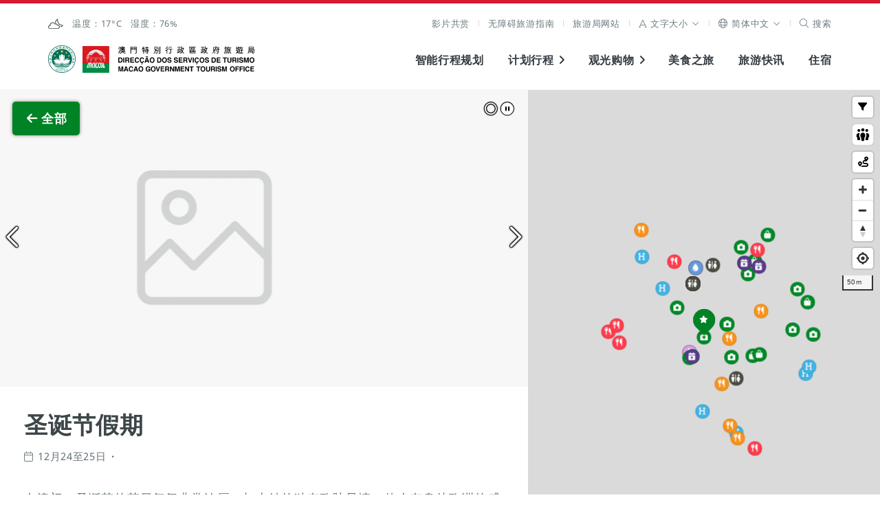

--- FILE ---
content_type: text/html; charset=utf-8
request_url: https://www.macaotourism.gov.mo/zh-hans/events/calendar/christmas-holidays
body_size: 186756
content:
<!DOCTYPE html>
<html lang="zh-hans" class="fs-0" dir="ltr" data-mode="">
<head>
  <base target="_blank">
  <meta http-equiv="X-UA-Compatible" content="IE=edge" />
  <meta charset="utf-8">
  <meta name="viewport" content="width=device-width, initial-scale=1.0">
  <meta name="format-detection" content="telephone=no">
  <link rel="apple-touch-icon" sizes="180x180" href="/static/favicon/apple-touch-icon.png">
  <link rel="icon" type="image/png" sizes="32x32" href="/static/favicon/favicon-32x32.png">
  <link rel="icon" type="image/png" sizes="16x16" href="/static/favicon/favicon-16x16.png">
  <link rel="manifest" href="/static/favicon/site.webmanifest">
  <link rel="mask-icon" href="/static/favicon/safari-pinned-tab.svg" color="#5bbad5">
  <meta name="msapplication-TileColor" content="#00aba9">
  <meta name="theme-color" content="#ffffff">
  <link href='https://api.tiles.mapbox.com/mapbox-gl-js/v1.2.0/mapbox-gl.css' rel='stylesheet' />
  <!-- <script src='https://api.tiles.mapbox.com/mapbox-gl-js/v0.47.0/mapbox-gl.js'></script> -->
  <!-- <link rel="stylesheet" href="https://pro.fontawesome.com/releases/v5.9.0/css/all.css" integrity="sha384-vlOMx0hKjUCl4WzuhIhSNZSm2yQCaf0mOU1hEDK/iztH3gU4v5NMmJln9273A6Jz" crossorigin="anonymous"> -->
  <script src="https://kit.fontawesome.com/60c2e70dc2.js" crossorigin="anonymous"></script>

  <!-- Start swiper --> 
  <link rel="stylesheet" href="/static/lib/swiper@9.2.4/swiper-bundle.min.css" />
  <script src="/static/lib/swiper@9.2.4/swiper-bundle.min.js"></script>
  <!-- End swiper -->

  <!-- Start focus-trap -->
  <script src="https://unpkg.com/tabbable@6.1.1/dist/index.umd.js"></script>
  <script src="https://unpkg.com/focus-trap@7.3.1/dist/focus-trap.umd.js"></script>
  <!-- End focus-trap -->
  <meta property="og:image:width"     content="1200" />
  <meta property="og:image:height"      content="630" />
  <meta property="og:image"            content="https://content.macaotourism.gov.mo/" />
  <meta property="og:description"        content="澳门是个独一无二的旅游目的地，保存了多种文化遗产及拥有完善的旅游设施，大大小小的节日盛事贯穿整个曆年。" />
  <meta name="description" property="description" content="澳门是个独一无二的旅游目的地，保存了多种文化遗产及拥有完善的旅游设施，大大小小的节日盛事贯穿整个曆年。" />
  <!-- Google Tag Manager -->
  <script>(function(w,d,s,l,i){w[l]=w[l]||[];w[l].push({'gtm.start':
  new Date().getTime(),event:'gtm.js'});var f=d.getElementsByTagName(s)[0],
  j=d.createElement(s),dl=l!='dataLayer'?'&l='+l:'';j.async=true;j.src=
  'https://www.googletagmanager.com/gtm.js?id='+i+dl;f.parentNode.insertBefore(j,f);
  })(window,document,'script','dataLayer','GTM-NC9R3BG');</script>
  <!-- End Google Tag Manager -->
  <!-- Start boomr -->
  <script src="/static/script/boomr.js"></script>
  <!-- End boomr -->
  <title>澳门特别行政区政府旅游局</title>
  <link rel="preload" href="/dist/vendors~app.699807aafea1e5df498f.css" as="style"><link rel="preload" href="/dist/vendors~app.530b1b0196d193fcde82.js" as="script"><link rel="preload" href="/dist/app.6d39afecc57f3d8b2af9.js" as="script"><link rel="preload" href="/dist/app.0b073dfee0269eafdb88.css" as="style"><link rel="preload" href="/dist/zhHans.localized.f52ddbe860617449a044.css" as="style"><link rel="preload" href="/dist/zhHans.localized.3253e80a1f4c2913fc13.js" as="script"><link rel="preload" href="/dist/app~ass~dss~ess~ss.7709d1ae214617661a08.css" as="style"><link rel="preload" href="/dist/app~ass~dss~ess~ss.62d081d326bf20ce0d9e.js" as="script">
  <link rel="stylesheet" href="/dist/vendors~app.699807aafea1e5df498f.css"><link rel="stylesheet" href="/dist/app.0b073dfee0269eafdb88.css"><link rel="stylesheet" href="/dist/zhHans.localized.f52ddbe860617449a044.css"><link rel="stylesheet" href="/dist/app~ass~dss~ess~ss.7709d1ae214617661a08.css">
  

                              <script>!function(a){var e="https://s.go-mpulse.net/boomerang/",t="addEventListener";if("False"=="True")a.BOOMR_config=a.BOOMR_config||{},a.BOOMR_config.PageParams=a.BOOMR_config.PageParams||{},a.BOOMR_config.PageParams.pci=!0,e="https://s2.go-mpulse.net/boomerang/";if(window.BOOMR_API_key="4W3YC-A5HPG-VVLHA-VP46S-GQ8FL",function(){function n(e){a.BOOMR_onload=e&&e.timeStamp||(new Date).getTime()}if(!a.BOOMR||!a.BOOMR.version&&!a.BOOMR.snippetExecuted){a.BOOMR=a.BOOMR||{},a.BOOMR.snippetExecuted=!0;var i,_,o,r=document.createElement("iframe");if(a[t])a[t]("load",n,!1);else if(a.attachEvent)a.attachEvent("onload",n);r.src="javascript:void(0)",r.title="",r.role="presentation",(r.frameElement||r).style.cssText="width:0;height:0;border:0;display:none;",o=document.getElementsByTagName("script")[0],o.parentNode.insertBefore(r,o);try{_=r.contentWindow.document}catch(O){i=document.domain,r.src="javascript:var d=document.open();d.domain='"+i+"';void(0);",_=r.contentWindow.document}_.open()._l=function(){var a=this.createElement("script");if(i)this.domain=i;a.id="boomr-if-as",a.src=e+"4W3YC-A5HPG-VVLHA-VP46S-GQ8FL",BOOMR_lstart=(new Date).getTime(),this.body.appendChild(a)},_.write("<bo"+'dy onload="document._l();">'),_.close()}}(),"".length>0)if(a&&"performance"in a&&a.performance&&"function"==typeof a.performance.setResourceTimingBufferSize)a.performance.setResourceTimingBufferSize();!function(){if(BOOMR=a.BOOMR||{},BOOMR.plugins=BOOMR.plugins||{},!BOOMR.plugins.AK){var e=""=="true"?1:0,t="",n="ck6er7ixfylqw2lh26ya-f-cd3c29d87-clientnsv4-s.akamaihd.net",i="false"=="true"?2:1,_={"ak.v":"39","ak.cp":"240658","ak.ai":parseInt("329065",10),"ak.ol":"0","ak.cr":9,"ak.ipv":4,"ak.proto":"h2","ak.rid":"1bea421c","ak.r":48707,"ak.a2":e,"ak.m":"b","ak.n":"ff","ak.bpcip":"18.188.72.0","ak.cport":55802,"ak.gh":"23.46.51.139","ak.quicv":"","ak.tlsv":"tls1.3","ak.0rtt":"","ak.0rtt.ed":"","ak.csrc":"-","ak.acc":"","ak.t":"1768413104","ak.ak":"hOBiQwZUYzCg5VSAfCLimQ==jesG5vRqFI/q4CGBHImKY50dJyQG1XRYVYP1M5cauje12JAH5dkZexlcMsmmoP7OvLiu/3Fq632PNCA32nDIeI2/S8f2375HaASFZqEFgED/GAJpvBs/FoMeK1IG2hynf9os+7DSyIkmvEZ0cgK/YN8kL6ZdRJRXXpX3/[base64]/enEdUyTabK0qWZBJW0mS0RzRt81Amwe3VQbYB2iks=","ak.pv":"148","ak.dpoabenc":"","ak.tf":i};if(""!==t)_["ak.ruds"]=t;var o={i:!1,av:function(e){var t="http.initiator";if(e&&(!e[t]||"spa_hard"===e[t]))_["ak.feo"]=void 0!==a.aFeoApplied?1:0,BOOMR.addVar(_)},rv:function(){var a=["ak.bpcip","ak.cport","ak.cr","ak.csrc","ak.gh","ak.ipv","ak.m","ak.n","ak.ol","ak.proto","ak.quicv","ak.tlsv","ak.0rtt","ak.0rtt.ed","ak.r","ak.acc","ak.t","ak.tf"];BOOMR.removeVar(a)}};BOOMR.plugins.AK={akVars:_,akDNSPreFetchDomain:n,init:function(){if(!o.i){var a=BOOMR.subscribe;a("before_beacon",o.av,null,null),a("onbeacon",o.rv,null,null),o.i=!0}return this},is_complete:function(){return!0}}}}()}(window);</script></head>
<body>
  <!-- Google Tag Manager (noscript) -->
  <noscript><iframe src="https://www.googletagmanager.com/ns.html?id=GTM-NC9R3BG"
  height="0" width="0" style="display:none;visibility:hidden"></iframe></noscript>
  <!-- End Google Tag Manager (noscript) -->
  <div id="app" data-server-rendered="true"><a href="#main" class="sr-only sr-focusable">跳至主内容</a> <div aria-live="polite" id="accessibility-message"></div> <!----> <header class="cx-sec m-header"><div class="cx-wrap--page"><div class="cx-row--line m-submenu -shown-md cx-t02"><div><div class="cx-list--sm vue-content-placeholders vue-content-placeholders-is-rounded vue-content-placeholders-is-animated"><div class="--single-line vue-content-placeholders-text" style="width:200px;"><div class="vue-content-placeholders-text__line"></div></div></div></div> <nav role="navigation" id="main-desktop-nav" aria-label="主页" class="desktop"><ul class="cx-list cx-list--sep m-list--sep"><li class="cx-list__item"><a href="/zh-hans/video-playlists" class="cx-link">影片共赏</a></li> <li class="cx-list__item"><a href="/zh-hans/barrier-free-access-guide" class="cx-link">无障碍旅游指南</a></li> <li class="cx-list__item"><a href="https://www.dst.gov.mo/zh-hans/home.html" rel="noopener noreferrer" target="_blank" class="cx-link">
              旅游局网站
            </a></li> <li class="cx-list__item"><div class="cx-dropdown -arrow"><a role="button" tabindex="0" aria-haspopup="true" aria-expanded="false" class="cx-dropdown__trigger"><span class="cx-link cx-link--xs"><span aria-label="文字大小" class="cx-link__icon"><i aria-hidden="true" class="fal fa-font"></i></span> <span id="aa-fontsize">
      文字大小
    </span> <span class="cx-link__icon"><i aria-hidden="true" class="fal fa-angle-down"></i></span></span> </a> <div class="cx-dropdown__content m-dropdown__content" style="display:none;"><ul role="listbox" aria-labelledby="aa-fontsize" aria-activedescendant="aa-fointsize-0" class="cx-list cx-list--vertical"><li id="aa-fontsize-0" role="option" aria-selected="true" class="cx-list__item"><a tabindex="0" class="cx-link cx-link--xs -active">
          小
          <span class="cx-link__icon"><i class="fal fa-check"></i></span></a></li> <li id="aa-fontsize-1" role="option" aria-selected="false" class="cx-list__item"><a tabindex="0" class="cx-link cx-link--xs">
          中
          <span class="cx-link__icon" style="display:none;"><i class="fal fa-check"></i></span></a></li> <li id="aa-fontsize-2" role="option" aria-selected="false" class="cx-list__item"><a tabindex="0" class="cx-link cx-link--xs">
          大
          <span class="cx-link__icon" style="display:none;"><i class="fal fa-check"></i></span></a></li></ul></div></div></li> <li class="cx-list__item"><div class="cx-dropdown -arrow"><a role="button" tabindex="0" aria-haspopup="true" aria-expanded="false" class="cx-dropdown__trigger"><span aria-label="语言" class="cx-link cx-link--sm"><span aria-hidden="true" class="cx-link__icon"><i class="fal fa-globe"></i></span> <span>
      简体中文
    </span> <span class="cx-link__icon"><i class="fal fa-angle-down"></i></span></span> </a> <div class="cx-dropdown__content m-dropdown__content" style="display:none;"><ul role="listbox" aria-activedescendant="lc-option-zh-hans" class="cx-list cx-list--vertical"><li class="cx-list__item"><a id="lc-option-zh-hant" role="option" aria-selected="false" href="/zh-hant/events/calendar/christmas-holidays" class="cx-link cx-link--xs">
            繁體中文
            <span class="cx-link__icon" style="display:none;"><i class="fal fa-check"></i></span></a></li><li class="cx-list__item"><a id="lc-option-zh-hans" role="option" aria-selected="true" href="/zh-hans/events/calendar/christmas-holidays" class="cx-link cx-link--xs -active">
            简体中文
            <span class="cx-link__icon"><i class="fal fa-check"></i></span></a></li><li class="cx-list__item"><a id="lc-option-pt" role="option" aria-selected="false" href="/pt/events/calendar/christmas-holidays" class="cx-link cx-link--xs">
            Português
            <span class="cx-link__icon" style="display:none;"><i class="fal fa-check"></i></span></a></li><li class="cx-list__item"><a id="lc-option-en" role="option" aria-selected="false" href="/en/events/calendar/christmas-holidays" class="cx-link cx-link--xs">
            English
            <span class="cx-link__icon" style="display:none;"><i class="fal fa-check"></i></span></a></li><li class="cx-list__item"><a id="lc-option-ja" role="option" aria-selected="false" href="/ja/events/calendar/christmas-holidays" class="cx-link cx-link--xs">
            日本語
            <span class="cx-link__icon" style="display:none;"><i class="fal fa-check"></i></span></a></li><li class="cx-list__item"><a id="lc-option-ko" role="option" aria-selected="false" href="/ko/events/calendar/christmas-holidays" class="cx-link cx-link--xs">
            한국어
            <span class="cx-link__icon" style="display:none;"><i class="fal fa-check"></i></span></a></li><li class="cx-list__item"><a id="lc-option-th" role="option" aria-selected="false" href="/th/events/calendar/christmas-holidays" class="cx-link cx-link--xs">
            ภาษาไทย
            <span class="cx-link__icon" style="display:none;"><i class="fal fa-check"></i></span></a></li><li class="cx-list__item"><a id="lc-option-id" role="option" aria-selected="false" href="/id/events/calendar/christmas-holidays" class="cx-link cx-link--xs">
            Bahasa Indonesia
            <span class="cx-link__icon" style="display:none;"><i class="fal fa-check"></i></span></a></li><!----></ul></div></div></li> <li class="cx-list__item"><div><a href="#" tabindex="0" aria-label="搜索" class="cx-link"><span aria-hidden="true" class="cx-link__icon"><i class="fal fa-search"></i></span> <span>
      搜索
    </span></a> <!----></div></li></ul></nav></div> <div class="cx-row--line m-menu"><div><!----> <a href="/zh-hans/" aria-label="主页" class="theme-logo router-link-active"><span class="sr-only">澳门特别行政区政府旅游局</span> <span class="theme-logo__img m-header__govlogo" style="background-image:url(&quot;/static/logo/raem.svg&quot;);"></span><span class="theme-logo__img m-header__logo" style="background-image:url(&quot;/static/logo/mgto-logo.svg&quot;);"></span></a></div> <nav role="navigation" id="main-common-nav" aria-label="菜单"><ul class="cx-list m-menu__list -shown-md"><li class="cx-list__item m-menu__list-item"><a href="https://tripplanner.macaotourism.gov.mo/" class="cx-link"><span>智能行程规划</span></a></li> <li class="cx-list__item m-menu__list-item"><a href="#" data-keepcollapse="1" aria-haspopup="true" aria-expanded="false" class="cx-link"><span>计划行程</span> <span aria-hidden="true" class="cx-link__icon m-link__icon "><i class="fas fa-angle-right"></i></span></a> <!----></li> <li class="cx-list__item m-menu__list-item"><a href="#" data-keepcollapse="1" aria-haspopup="true" aria-expanded="false" class="cx-link"><span>观光购物</span> <span aria-hidden="true" class="cx-link__icon m-link__icon "><i class="fas fa-angle-right"></i></span></a> <!----></li> <li class="cx-list__item m-menu__list-item"><a href="/zh-hans/dining" class="cx-link">美食之旅</a></li> <li class="cx-list__item m-menu__list-item"><a href="/zh-hans/whatson" class="cx-link">旅游快讯</a></li> <li class="cx-list__item m-menu__list-item"><a href="/zh-hans/accommodation" class="cx-link">住宿</a></li></ul> <!----></nav></div></div></header> <!----> <div role="dialog" id="slider-modal" class="cx-modal--full" style="display:none;"><div role="document" class="cx-modal__body"><button aria-label="关闭" class="cx-btn cx-modal__close"><i class="fas fa-fw fa-times"></i></button> <div class="cx-card--notify"><div class="slider-modal__counter cx-div--sm">
     / 0
  </div> <div style="height:auto;" data-v-5569b1e0><div dir="ltr" tabindex="0" class="cx-slider --v2" style="height:auto;" data-v-5569b1e0><div class="cx-slider__nav" data-v-5569b1e0><div class="cx-slider__pager" style="display:none;" data-v-5569b1e0></div> <a href="#" role="button" aria-label="上一页" class="cx-link cx-slider__nav_control" data-v-5569b1e0><span class="cx-link__icon cx-slider__prev" style="display:none;" data-v-5569b1e0><i class="far fa-2x fa-chevron-left" data-v-5569b1e0></i></span></a> <a href="#" role="button" aria-label="下一页" class="cx-link cx-slider__nav_control" data-v-5569b1e0><span class="cx-link__icon cx-slider__next" data-v-5569b1e0><i class="far fa-2x fa-chevron-right" data-v-5569b1e0></i></span></a></div> <div class="cx-slider__slide" style="height:auto;pointer-events:auto;overflow:hidden;" data-v-5569b1e0></div></div></div></div></div></div> <div role="dialog" id="geo-info-modal" class="cx-modal--full" style="display:none;"><div role="document" class="cx-modal__body"><button aria-label="关闭" class="cx-btn cx-modal__close"><i class="fas fa-fw fa-times"></i></button> <div class="cx-card--notify"><div><i class="m-graphic--ngi" style="background-image:none;"></i> <div>没有地图资讯</div></div> <div class="geo-info-modal__wapper" style="display:none;"><div class="geo-info-modal__map"></div> <div class="geo-info-modal__content" style="overflow:hidden;display:none;"><!----> <div class="cx-div" style="display:none;"></div> <div class="cx-div" style="display:none;"></div> <!----></div></div></div></div></div> <div role="dialog" class="modal-manager" style="display:none;"></div> <main id="main"><div><div class="m-tour"><div class="cx-row--nogutter m-map__row"><div class="cx-col-wide"><div class="sight-map-content"><div class="sight-map-content__inner" data-v-6e342724><section id="map-mobileshow" data-v-6e342724><div data-v-6e342724><article class="cx-row--flat -v-center cx-row--nogutter m-mapitem__mobilecard" data-v-6e342724><div class="cx-col-xs-1 -center" data-v-6e342724><span class="cx-link" data-v-6e342724><span class="cx-link__icon" data-v-6e342724><i class="fal fa-chevron-circle-left fa-3x" data-v-6e342724></i></span></span></div> <div class="cx-col-xs-10 m-mapitem__mobilecard-detail" data-v-6e342724><div class="cx-row--flat" data-v-6e342724><div class="cx-col" data-v-6e342724><div class="cx-media" data-v-6e342724><div class="cx-media__img--round-corner" style="background-image:none;" data-v-6e342724></div></div></div> <div class="cx-col m-mapitem__flex" data-v-6e342724><div data-v-6e342724><div class="cx-t02 m-mapitem__subtitle" data-v-6e342724> </div> <h2 class="cx-t20 m-mapitem__title" data-v-6e342724></h2></div></div></div></div> <div class="cx-col-xs-1 -center" data-v-6e342724><span class="cx-link" data-v-6e342724><span class="cx-link__icon" data-v-6e342724><i class="fal fa-chevron-circle-right fa-3x" data-v-6e342724></i></span></span></div></article></div></section> <section id="map-intro" data-v-6e342724><article data-v-6e342724><div class="cx-media__action m-media__action--sticky" data-v-6e342724><a href="/zh-hans/events/calendar?#christmas-holidays" class="cx-btn m-btn--back" data-v-6e342724><span class="cx-btn__icon" data-v-6e342724><i class="fas fa-fw fa-arrow-left" data-v-6e342724></i></span><span style="transition:all .7s;white-space:nowrap;display:inline-block;overflow:hidden;text-overflow:ellipsis;vertical-align:top;max-width:750px;" data-v-6e342724> 全部</span></a></div> <div style="margin-bottom:3em;" data-v-6e342724><div style="height:auto;" data-v-5569b1e0 data-v-6e342724><div dir="ltr" tabindex="0" class="cx-slider --v2" style="height:auto;" data-v-5569b1e0><div class="cx-slider__nav" data-v-5569b1e0><div class="cx-slider__pager" data-v-5569b1e0></div> <a href="#" role="button" aria-label="上一页" class="cx-link cx-slider__nav_control" data-v-5569b1e0><span class="cx-link__icon cx-slider__prev" data-v-5569b1e0><i class="far fa-2x fa-chevron-left" data-v-5569b1e0></i></span></a> <a href="#" role="button" aria-label="下一页" class="cx-link cx-slider__nav_control" data-v-5569b1e0><span class="cx-link__icon cx-slider__next" data-v-5569b1e0><i class="far fa-2x fa-chevron-right" data-v-5569b1e0></i></span></a></div> <div class="cx-slider__slide" style="height:auto;pointer-events:auto;overflow:hidden;" data-v-5569b1e0></div></div></div></div> <div class="cx-wrap--article m-mapitem__article" data-v-6e342724><header class="cx-div m-mapitem__header" data-v-6e342724><div class="whatson-title" data-v-6e342724><!----></div><!----><!----><!----> <h1 class="cx-t20 m-mapitem__title" data-v-6e342724></h1> <!----> <!----> <ul class="cx-list--sm cx-t01 m-mapitem__date -fade2" data-v-6e342724><!----> <!----> <li class="cx-list__item" data-v-6e342724><!----> <!----></li></ul></header> <!----> <!----> <div class="cx-div -fade" data-v-6e342724></div> <!----> <!----> <!---->  <div class="cx-div" data-v-6e342724><a class="cx-btn m-btn" style="display:none;" data-v-6e342724><span class="cx-btn__icon" data-v-6e342724><i class="fas fa-map-marker-alt" data-v-6e342724></i></span> <span data-v-6e342724>查看地图</span></a> <a class="cx-btn m-btn cx-btn--sub" style="display:none;" data-v-6e342724><span class="cx-btn__icon" data-v-6e342724><i class="far fa-star" data-v-6e342724></i></span> <span data-v-6e342724></span></a> <a class="cx-btn m-btn cx-btn--highlight" style="display:none;" data-v-6e342724><span class="cx-btn__icon" data-v-6e342724><i class="fas fa-star" data-v-6e342724></i></span> <span data-v-6e342724></span></a></div> <div class="cx-div -fade2 cx-t02" data-v-6e342724><!----> <!----></div> <div id="map-social" class="cx-div" data-v-6e342724><div class="m-mapitem__social"><div class="cx-t01 m-mapitem__subtitle -fade">
      
    </div> <ul class="cx-list"><!----> <!----> <!----> <!----> <!----> <!----> <!----> <!----> <li class="cx-list__item"><div><a href="#" role="button" class="cx-link"><span class="cx-link__icon"><i class="fal fa-share"></i></span> <span>分享</span></a> <!----></div></li> <!----></ul> <!----></div> <!----></div></div></article></section> <section id="map-related" data-v-6e342724><div class="m-related"><!----> <!----> <section class="cx-t02 -fade -border-top" data-v-6e342724><div class="cx-wrap--article m-mapitem__breadcrumb"><div class="cx-row--line m-breadcrumb__row"><!----> <nav><ul class="cx-list cx-list--breadcrumb"><li class="cx-list__item"><a href="/zh-hans/" aria-label="主页" class="router-link-active"><i class="fal fa-home"></i></a></li> <li class="cx-list__item">旅游快讯</li> <!----> <!----></ul></nav></div></div></section></div></section></div></div></div> <div class="cx-col-narrow"><div class="map-container" style="height:100%;"><div class="map-wrapper" style="height:0px;"><div class="cx-media__action m-media__action--sticky" style="display:none;"><a class="cx-btn"><span>关闭</span></a></div> <div class="m-legend--abs" style="display:none;"><div class="cx-row--line"><div class="cx-t01"><div class="range"><span></span> <span class="cx-dropdown"><a href="#" class="cx-dropdown__trigger"><span>200 <i class="fal fa-angle-down"></i></span></a> <!----></span> <span></span></div> <div class="cx-list--sm"><div class="cx-list__item"><a role="button" class="m-legend__link theme-color-sightseeing"><span class="cx-link__icon"><i class="fas fa-fw fa-camera"></i></span> <span>观光</span></a></div> <div class="cx-list__item"><a role="button" class="m-legend__link theme-color-shows-and-entertainment"><span class="cx-link__icon"><i class="fas fa-fw fa-theater-masks"></i></span> <span>娱乐休闲</span></a></div> <div class="cx-list__item"><a role="button" class="m-legend__link theme-color-shopping"><span class="cx-link__icon"><i class="fas fa-fw fa-shopping-bag"></i></span> <span>购物</span></a></div> <div class="cx-list__item"><a role="button" class="m-legend__link theme-color-fnb"><span class="cx-link__icon"><i class="fas fa-fw fa-utensils"></i></span> <span>特色美食</span></a></div> <div class="cx-list__item"><a role="button" class="m-legend__link theme-color-restaurant"><span class="cx-link__icon"><i class="fas fa-fw fa-utensils"></i></span> <span>获奖餐厅食肆</span></a></div> <div class="cx-list__item"><a role="button" class="m-legend__link theme-color-whatson"><span class="cx-link__icon"><i class="fas fa-calendar-star"></i></span> <span>本月活动</span></a></div> <div class="cx-list__item"><a role="button" class="m-legend__link theme-color-hotel"><span class="cx-link__icon"><i class="fas fa-fw fa-heading"></i></span> <span>酒店</span></a></div> <div class="cx-list__item"><a role="button" class="m-legend__link theme-color-lrt"><span class="cx-link__icon"><i class="fas fa-fw fa-train-subway"></i></span> <span>轻轨</span></a></div> <div class="cx-list__item"><a role="button" class="m-legend__link theme-color-freewifi"><span class="cx-link__icon"><i class="fas fa-fw fa-wifi"></i></span> <span>Wi-Fi</span></a></div> <div class="cx-list__item"><a role="button" class="m-legend__link theme-color-touristinfo"><span class="cx-link__icon"><i class="fas fa-fw fa-info-circle"></i></span> <span>旅客询问处</span></a></div> <div class="cx-list__item"><a role="button" class="m-legend__link theme-color-drink"><span class="cx-link__icon"><i class="fa-solid fa-droplet"></i></span> <span>饮水机</span></a></div> <div class="cx-list__item"><a role="button" class="m-legend__link theme-color-nursingroom"><span class="cx-link__icon"><i class="fa-solid fa-person-breastfeeding"></i></span> <span>母乳喂哺室／育婴室</span></a></div> <div class="cx-list__item"><a role="button" class="m-legend__link theme-color-publictoilet"><span class="cx-link__icon"><i class="fa-solid fa-restroom-simple"></i></span> <span>公共厕所</span></a></div></div></div> <span class="m-legend--close"><i class="fas fa-times"></i></span></div></div> <div id="map"></div> <!----> <!----></div></div></div></div></div> <div class="cx-modal--full announcement-modal" style="display:none;"><div class="cx-modal__body"><div class="cx-card--notify"><div class="cx-wrap--article"><div class="cx-div"><div class="cx-t20">未能启用定位服务</div></div> <div class="cx-div">定位未获授权，请检查您的浏览器权限设置。</div> <div class="cx-div"><a class="cx-link "><span class="cx-link__icon"><i class="fal fa-times"></i></span> <span>关闭</span></a></div></div></div></div></div> <div class="cx-modal--full announcement-modal" style="display:none;"><div class="cx-modal__body"><div class="cx-card--notify"><div class="cx-wrap--article"><div class="cx-div"><div class="cx-t20">您的浏览器不支持定位功能。</div></div> <div class="cx-div"></div> <div class="cx-div"><a class="cx-link "><span class="cx-link__icon"><i class="fal fa-times"></i></span> <span>关闭</span></a></div></div></div></div></div></div></main> <footer class="m-footer"><section class="m-footer__banner" style="display:none;"><h2 class="sr-only">
      external links
    </h2> <div class="m-banner"><div class="m-banner__slide" style="height:0px;overflow:hidden;"><div class="m-banner__item" style="transform:translateY(0px);"><div class="cx-row--halfgutter -j-center m-banner__main" style="visibility: hidden;"></div> <div class="cx-row--halfgutter -j-center m-banner__main"></div> <div class="cx-row--halfgutter -j-center m-banner__main"></div> <div class="cx-row--halfgutter -j-center m-banner__main" style="display:none;"></div></div></div> <!----></div></section> <section class="cx-sec m-footer__main"><div class="cx-wrap--page m-wrap--page"><div class="cx-row--nogutter"><div class="cx-col-lg-6 m-footer__contact"><h2 class="cx-t01 m-footer__subtitle">
            澳门特别行政区政府旅游局
          </h2> <div class="cx-row--flat"><div class="cx-col"><a href="/zh-hans/" class="router-link-active"><img src="/static/logo/mgto.svg" alt="澳门特别行政区政府旅游局" class="m-footer__logo"></a></div> <div class="cx-col"><div><table class="cx-table--borderless m-footer__table"><tbody><tr><th>地址</th> <td>澳门宋玉生广场335-341号获多利大厦12楼<style>a[href$='/travelessential/useful-info/msar-delegations']{display:none}</style><style>.m-searchform__filter :nth-child(3) .cx-dropdown {display:none}</style></td></tr> <tr><th>电邮</th> <td><a href="mailto:mgto@macaotourism.gov.mo">mgto@macaotourism.gov.mo</a><!----></td></tr> <tr><th>电话</th> <td dir="ltr"><a href="tel:+85328315566">+853 2831 5566</a></td></tr> <tr><th>传真</th> <td dir="ltr">+853 2851 0104</td></tr> <tr><th>旅游热线</th> <td dir="ltr"><a href="tel:+85328333000">+853 2833 3000</a></td></tr></tbody></table></div></div></div></div> <div class="cx-col-lg-6 m-footer__social"><h2 class="cx-t01 m-footer__subtitle">
            关注我们
          </h2> <div class="cx-row"><div class="cx-col-sm-6"><a href="https://ems.macaotourism.gov.mo" target="_blank" rel="noopener noreferrer" class="m-footer__btn"><div class="cx-row--flat -v-center"><div class="cx-col"><div class="cx-media--icon"><div class="cx-media__graphics m-media__graphics"><i class="fas fa-bullhorn"></i></div></div></div> <div class="cx-col m-footer__action"><p class="cx-t10 m-footer__action-subhead">
                      接收最新的旅游情报
                    </p> <h3 class="cx-t20">
                      订阅电子报
                    </h3></div></div></a></div> <div class="cx-col-sm-6"><a href="/zh-hans/travelessential/useful-info/mobile-apps" class="m-footer__btn"><div class="cx-row--flat -v-center"><div class="cx-col"><div class="cx-media--icon"><div class="cx-media__graphics m-media__graphics"><i class="fas fa-mobile-alt"></i></div></div></div> <div class="cx-col m-footer__action"><p class="cx-t10 m-footer__action-subhead">
                      轻松畅游澳门
                    </p> <h3 class="cx-t20">
                      下载手机应用程序
                    </h3></div></div></a></div></div> <div><ul class="cx-list--sm m-footer__sociallist"><li class="cx-list__item"><a aria-label="微信" title="微信" href="#" rel="noopener noreferrer" tabindex="0" role="button" target="_blank" class="cx-link"><i class="fab  fa-weixin"></i></a> <!----></li><li class="cx-list__item"><a aria-label="微博" title="微博 - 感受澳门" href="https://www.weibo.com/u/5492416329" rel="noopener noreferrer" tabindex="0" target="_blank" class="cx-link"><i class="fab  fa-weibo"></i></a> <!----></li><li class="cx-list__item"><a aria-label="YouTube" title="YouTube - 澳门特别行政区政府旅游局" href="https://www.youtube.com/mgto" rel="noopener noreferrer" tabindex="0" target="_blank" class="cx-link"><i class="fab  fa-youtube"></i></a> <!----></li><li class="cx-list__item"><a aria-label="抖音" title="抖音 - 澳门特区政府旅游局" href="https://v.douyin.com/ieveux9q" rel="noopener noreferrer" tabindex="0" target="_blank" class="cx-link"><i class="fab  fa-tiktok"></i></a> <!----></li><li class="cx-list__item"><a aria-label="小红书" title="小红书 - 澳门特区旅游局" href="https://www.xiaohongshu.com/user/profile/5c4b97c9000000001201df61" rel="noopener noreferrer" tabindex="0" target="_blank" class="cx-link"><i class="fa-kit fa-xiaohongshu"></i></a> <!----></li></ul></div></div></div> <div class="cx-row--line m-footer__submenu"><nav class="cx-footer__nav"><ul class="cx-list cx-list--sep"><li class="cx-list__item"><a href="/zh-hans/about-us">关于我们</a></li> <li class="cx-list__item"><a href="/zh-hans/contact-us">联系我们</a></li> <li class="cx-list__item"><a href="/zh-hans/terms-and-conditions">使用条款</a></li> <li class="cx-list__item"><a href="/zh-hans/privacy-statement">隐私声明</a></li> <li class="cx-list__item"><a href="/zh-hans/r/performance-pledge" rel="noopener noreferrer" target="_blank">服务承诺</a></li></ul></nav> <div class="cx-footer__copyright m-footer__copyright">© 2026 澳门特别行政区政府旅游局版权所有</div></div></div></section> <a href="https://www.gastronomy.gov.mo" target="_blank" title="澳门 - 联合国教科文组织创意城市美食之都" class="m-footer__ribbon"><img src="/static/logo/macao_city_of_gastronomy.svg" alt="澳门 - 联合国教科文组织创意城市美食之都" class="m-footer__gm"> <div class="m-footer__gm-bg" style="background-image:none;"></div></a></footer> <!----></div>
  <script>window.__INITIAL_STATE__={"ui":{"contentHost":"https:\u002F\u002Fcontent.macaotourism.gov.mo\u002F","mapVisitorFlowMode":false,"freeze":false,"routing":false,"isMobile":false,"isIOS":false,"isAndroid":false,"isMobileView":false,"mobileHeader":false,"isMapHide":false,"showMapOnMobile":false,"pageLoadingPlaceholder":null,"blackAndWhite":false,"mqls":{}},"uit":{"uit":{"zh-hans":{"action":{"back":"返回","bookmark":"","bookmarked":"","cancel":"取消","close":"关闭","dismiss":"关闭","mute":"静音","open":"开启","pause":"暂停","pauseScroll":"暂停卷动","play":"播放","search":"搜索","searchOnInternet":"在网络上搜索","searchRange":"","seeMore":"查看更多","skipToMainContent":"跳至主内容","startScroll":"开始卷动","unmute":"取消静音","viewDetail":"查看详情","viewFullImage":"查看原图","viewInMap":"查看地图"},"common":{"1ResultFound":"找到 1 项结果","address":"地址","any":"全部","assessmentYear":"评定年份","awardValidity":"获奖年度","busRouteNearby":"附近之巴士路线","busStop":"巴士站","colon":"：","dataSrc":"资料来源","date":"日期","dateFormat":"{M}月{D}日","dateFormatShort":"{M}-{D}","daysUnit":"天","details":"详情","drink":"饮水机","email":"电邮","fax":"传真","fee":"票价","fnb":"特色美食","fullDateFormat":"Y年M月D日","fullDateTimeFormat":"Y年M月D日h时m分","hotel":"酒店","ideographicComma":"、","lastWeek":"过去一周","latest":"最近","lrt":"轻轨","menu":"菜单","minsUnit":"分钟","nResultsFound":"找到 {n} 项结果","next":"下一个","nextPage":"下一页","noResultsFound":"找不到任何结果","notice":"","now":"当前","nursingroom":"母乳喂哺室／育婴室","openingHour":"开放时间","orderBy":"","organizer":"主办","password":"密码","photoCredit":"照片提供","previous":"上一个","previousPage":"上一页","publicToilet":"公共厕所","qtsasRestaurant":"获奖餐厅食肆","relevance":"相关性","remark":"备注","restaurant":"餐厅食肆","searchSpellingCorrect":"您是否想查找","showTime":"表演时间","sightUnit":"个景点","sightUnitFnb":"间餐厅","sightsUnit":"个景点","sightsUnitFnb":"间餐厅","source":"资料来源","ssid":"SSID","tel":"电话","tempClosed":"暂停营业","tempClosedToPublic":"暂停开放","timeRange":"时间段","tourismHotline":"旅游热线","touristInfomation":"旅客询问处","updatedAt":"更新于：{date}","venue":"地点","website":"网址","wifi":"Wi-Fi","youMayAlsoLike":"您也许会喜欢"},"announcement":{"emptyCaption":"暂时沒有告示。","header":"告示","readmore":"继续阅读"},"home":{"home":"主页"},"videoGallery":{"videoGallery":"影片共赏"},"enf":{"1DayBeforeEnd":"最后一天","1DayBeforeStart":"明天开始","ended":"已结束","enf":"节日盛事","inProgress":"进行中","majorEvent":"盛事推介","nDaysBeforeEnd":"剩餘 {n} 天","nDaysBeforeStart":"{n} 天后开始","publicHoliday":"公众假期","searchHeader":"本月活动","tentative":"暂定日期","toBeConfirmed":"日期待定","upComing":"即将开始","wahtsOnNote":"备注：活动内容可能有所更改，请向主办单位查询。","whatsOn":"旅游快讯"},"trip":{"menuItem2Label":"澳门满Fun","menuItem2Link":"\u002Fmacao-full-of-fun","menuItem3Label":"美食地图","menuItem3Link":"https:\u002F\u002Fmaps.gastronomy.gov.mo\u002Fzh-hans","menuItem4Label":"三轮车之旅","menuItem4Link":"\u002Farticle\u002Fother-tours\u002Fpedicab-tour","menuItem5Label":"开篷巴士游","menuItem5Link":"\u002Farticle\u002Fother-tours\u002Fopen-top-bus-tour","smartTripPlanner":"智能行程规划","suggestedTour":"步行路线","trips":"建议行程"},"header":{"accommodation":"住宿","diningOut":"美食之旅","experience":"观光购物","industryNet":"旅游局网站","mostViewed":"热门景点","planYourTrip":"计划行程","travelessential":"旅游锦囊"},"seo":{"defaultDesc":"澳门是个独一无二的旅游目的地，保存了多种文化遗产及拥有完善的旅游设施，大大小小的节日盛事贯穿整个曆年。"},"accessibility":{"barrierFreeTravelGuide":"无障碍旅游指南"},"footer":{"aboutUs":"关于我们","app":"下载手机应用程序","appCaption":"轻松畅游澳门","appLink":"\u002Ftravelessential\u002Fuseful-info\u002Fmobile-apps","contactAddress":"澳门宋玉生广场335-341号获多利大厦12楼\u003Cstyle\u003Ea[href$='\u002Ftravelessential\u002Fuseful-info\u002Fmsar-delegations']{display:none}\u003C\u002Fstyle\u003E\u003Cstyle\u003E.m-searchform__filter :nth-child(3) .cx-dropdown {display:none}\u003C\u002Fstyle\u003E","contactEmail":"mgto@macaotourism.gov.mo","contactFax":"+853 2851 0104","contactHotline":"+853 2833 3000","contactOffice":"澳门特别行政区政府旅游局","contactTel":"+853 2831 5566","contactUs":"联系我们","copyright":"© {year} 澳门特别行政区政府旅游局版权所有","eNews":"订阅电子报","eNewsCaption":"接收最新的旅游情报","eNewsLink":"https:\u002F\u002Fems.macaotourism.gov.mo","gastronomyLink":"https:\u002F\u002Fwww.gastronomy.gov.mo","gastronomyTitle":"澳门 - 联合国教科文组织创意城市美食之都","performancePledge":"服务承诺","performancePledgeLink":"\u002Fzh-hans\u002Fr\u002Fperformance-pledge","privacyStatement":"隐私声明","sitemap":"网站地图","stayConnected":"关注我们","term":"使用条款"},"chatbot":{"continue":"同意并开始对话","iconTitle":"寻找旅游资讯","popupTitle":"麦麦","terms":"条款与细则","termsDetails":"欢迎使用\u003Cb\u003E麦麦聊天机械人服务\u003C\u002Fb\u003E。此服务中的对话内容将被记录，用作技术分析及培训以改善使用体验。请不要在对话内透露任何住址、电话号码、身份证号码等个人资料。有关服务的条款及细则，请参阅\u003Ca href=\"https:\u002F\u002Fwww.macaotourism.gov.mo\u002Fterms-and-conditions\" target=\"_blank\"\u003E服务条款\u003C\u002Fa\u003E及\u003Ca href=\"https:\u002F\u002Fwww.macaotourism.gov.mo\u002Fprivacy-statement\" target=\"_blank\"\u003E私隐声明\u003C\u002Fa\u003E。"},"sightMap":{"mapboxOutBound":"您的当前位置超出澳门区域","ngi":"没有地图资讯","ngiContent":"","seeAllSuggestions":"更多推介","seeFullItineraries":"全部"},"fontSize":{"fontSize":"文字大小","large":"大","medium":"中","small":"小"},"aboutMacao":{"language":"语言"},"weather":{"humi":"湿度","temp":"温度","weather":"天气"},"socialMedia":{"facebook":"Facebook","followUs":"关注我们的{media}","globe":"其他媒体","instagram":"Instagram","pinterest":"Pinterest","tiktok":"抖音","twitter":"X","vk":"VK","weibo":"微博","weixin":"微信","weixinRemark":"请用微信内建的二维码扫瞄器来扫一下上面的二维码。","x-twitter":"X","xiaohongshu":"小红书","youtube":"YouTube"},"search":{"errorMessage":"此页面可能正在维护中，请稍后再回来。","header":"","placeholder":"您想查找什么？"},"pageNotFound":{"backToPreviousLang":"可返回之前浏览的语言：","header":"404：此页面不存在","noLangForThisPage":"沒有此语言的资料","pageNotFound":"404：此页面不存在"},"pageError":{"header":"500：服务器错误","pageError":"此页面可能正在维护中，请稍后再回来。"},"geolocation":{"failContent":"定位未获授权，请检查您的浏览器权限设置。","failHeader":"未能启用定位服务","notSupportContent":"","notSupportHeader":"您的浏览器不支持定位功能。"},"searchOnX":{"amap":"高德地图","amapUrl":"https:\u002F\u002Fwww.amap.com\u002Fsearch?city=820000&query={nameZH} {nameEN}","google":" Google ","googleMobileUrl":"https:\u002F\u002Fwww.google.com\u002Fsearch?cr=countryMO&q={nameZH} {nameEN}","googleUrl":"https:\u002F\u002Fwww.google.com\u002Fsearch?tbm=lcl&cr=countryMO&q={nameZH} {nameEN}","searchOnX":"在{x}上搜索"},"whatson":{"month":"月份"},"accommodation":{"noOfRoom":"房间数目","roomRate":"参考房价"},"media":{"VR":"VR","aMap":"高德地图","audioGuide":"语音介绍","googleMap":"Google 地图","leaflet":"宣传单张","mobileApp":"手机应用程序","otherMedia":"","share":"分享","shareHeading":"分享内容","video":"短片"},"visitorFlowForecast":{"currentLevel":"现时拥挤度","fourHours":"4小时","level1":"非常舒适","level2":"舒适","level3":"轻度拥挤","level4":"拥挤","level5":"非常拥挤","name":"客流状況","noData":"暂无客流数据","sevenDays":"7天","twentyFourHours":"24小时"}}},"uitStatus":{"zh-hans":{"action":{"unmute":true,"mute":true,"play":true,"pause":true,"skipToMainContent":true,"close":true,"open":true,"pauseScroll":true,"startScroll":true,"search":true,"seeMore":true,"cancel":true,"searchRange":true,"dismiss":true,"viewFullImage":true,"viewDetail":true,"viewInMap":true,"bookmarked":true,"bookmark":true,"back":true,"searchOnInternet":true},"common":{"previousPage":true,"nextPage":true,"menu":true,"tourismHotline":true,"fax":true,"tel":true,"email":true,"address":true,"fullDateTimeFormat":true,"colon":true,"relevance":true,"date":true,"searchSpellingCorrect":true,"orderBy":true,"nResultsFound":true,"1ResultFound":true,"noResultsFound":true,"any":true,"qtsasRestaurant":true,"fnb":true,"password":true,"ssid":true,"wifi":true,"publicToilet":true,"touristInfomation":true,"hotel":true,"restaurant":true,"busStop":true,"nursingroom":true,"drink":true,"lrt":true,"tempClosedToPublic":true,"assessmentYear":true,"tempClosed":true,"ideographicComma":true,"photoCredit":true,"dataSrc":true,"awardValidity":true,"remark":true,"source":true,"busRouteNearby":true,"website":true,"fee":true,"showTime":true,"openingHour":true,"notice":true,"venue":true,"organizer":true,"details":true,"previous":true,"youMayAlsoLike":true,"fullDateFormat":true,"updatedAt":true,"dateFormatShort":true,"dateFormat":true,"timeRange":true,"lastWeek":true,"now":true,"latest":true,"next":true,"sightsUnitFnb":true,"sightUnitFnb":true,"sightsUnit":true,"sightUnit":true,"daysUnit":true,"minsUnit":true,"hoursUnit":true},"announcement":{"header":true,"readmore":true,"emptyCaption":true},"home":{"home":true},"videoGallery":{"videoGallery":true},"enf":{"whatsOn":true,"enf":true,"searchHeader":true,"wahtsOnNote":true,"majorEvent":true,"publicHoliday":true,"1DayBeforeEnd":true,"1DayBeforeStart":true,"nDaysBeforeEnd":true,"nDaysBeforeStart":true,"ended":true,"upComing":true,"inProgress":true,"tentative":true,"toBeConfirmed":true},"trip":{"smartTripPlanner":true,"menuItem5Link":true,"menuItem5Label":true,"menuItem4Link":true,"menuItem4Label":true,"menuItem3Link":true,"menuItem3Label":true,"menuItem2Link":true,"menuItem2Label":true,"menuItem1Link":true,"menuItem1Label":true,"suggestedTour":true,"trips":true},"header":{"accommodation":true,"diningOut":true,"experience":true,"planYourTrip":true,"industryNet":true,"mostViewed":true,"travelessential":true},"seo":{"defaultDesc":true},"accessibility":{"barrierFreeTravelGuide":true},"footer":{"gastronomyTitle":true,"gastronomyLink":true,"copyright":true,"performancePledgeLink":true,"performancePledge":true,"privacyStatement":true,"term":true,"contactUs":true,"aboutUs":true,"sitemap":true,"appCaption":true,"appLink":true,"app":true,"eNewsCaption":true,"eNewsLink":true,"eNews":true,"stayConnected":true,"contactHotline":true,"contactFax":true,"contactTel":true,"contactEmail":true,"contactAddress":true,"contactOffice":true},"chatbot":{"iconTitle":true,"popupTitle":true,"continue":true,"termsDetails":true,"terms":true},"sightMap":{"ngi":true,"mapboxOutBound":true,"ngiContent":true,"seeFullItineraries":true,"seeAllSuggestions":true},"fontSize":{"large":true,"medium":true,"small":true,"fontSize":true},"aboutMacao":{"language":true},"weather":{"weather":true,"humi":true,"temp":true},"socialMedia":{"weixinRemark":true,"globe":true,"vk":true,"pinterest":true,"tiktok":true,"youtube":true,"instagram":true,"twitter":true,"x-twitter":true,"xiaohongshu":true,"weixin":true,"weibo":true,"facebook":true,"followUs":true},"search":{"errorMessage":true,"placeholder":true,"header":true},"pageNotFound":{"backToPreviousLang":true,"noLangForThisPage":true,"pageNotFound":true,"header":true},"pageError":{"pageError":true,"header":true},"geolocation":{"failContent":true,"failHeader":true,"notSupportContent":true,"notSupportHeader":true},"searchOnX":{"searchOnX":true,"googleMobileUrl":true,"googleUrl":true,"amapUrl":true,"google":true,"amap":true},"whatson":{"month":true},"dining":{"qtsasRemark":true},"accommodation":{"remark":true,"noOfRoom":true,"roomRate":true},"media":{"otherMedia":true,"share":true,"aMap":true,"googleMap":true,"VR":true,"video":true,"mobileApp":true,"leaflet":true,"audioGuide":true,"shareHeading":true},"visitorFlowForecast":{"link":true,"name":true,"noData":true,"heavilyCongested":true,"level5":true,"congested":true,"level4":true,"lightlyCongested":true,"level3":true,"moderate":true,"level2":true,"comfortable":true,"level1":true,"sevenDays":true,"twentyFourHours":true,"fourHours":true,"currentLevel":true},"followTheStar":{"followTheStar":true},"mlf":{"name":true}}},"uitRequestList":[],"worker":null,"workerResolver":null,"workerRejector":null,"timer":null},"weather":{"brief":{"temp":"-","humi":"-","status":null,"warnings":[]},"detail":{}},"geolocation":{"showVisitorFlow":true,"showPOIFilter":false,"runTest":false,"isGeolocationOn":false,"loading":false,"supportGeolocation":false,"userLocation":[0,0],"showSupportAlert":false,"showFailAlert":false,"mapBoxGeoController":null,"mapBoxGeolocationOn":false},"banner":{"home":{},"footer":{}},"accommodation":{"stars":{},"filter":{},"search":{"locale":"","district":"","star":"","keyword":"","resultCount":0,"results":[]},"hotels":{},"__updatedAt":{},"poi":{"pois":{},"poisFetching":false,"poisFetched":false}},"dining":{"recommends":{},"filter":{},"qtsasFilter":{},"qtsasSearch":{"locale":"","category":"","district":"","cuisine":"","keyword":"","resultCount":0,"results":[]},"qtsasRestaurants":{},"restaurantFilter":{},"search":{"locale":"","category":"","cuisine":"","keyword":"","resultCount":0,"results":[]},"restaurants":{},"__updatedAt":{},"poi":{"pois":{},"poisFetching":false,"poisFetched":false}},"events":{"filter":{"types":[]},"search":{"locale":"","month":"","type":"","keyword":"","resultCount":0,"whatsonTop":{},"whatsonResults":[],"results":[]},"events":{"calendar\u002Fchristmas-holidays":{"zh-hans":{"gallery":["\u002Fuploads\u002Fmgto_new_event_festival\u002Ff43a5f2450caea371951fca46f5ef4d496522859.jpg","\u002Fuploads\u002Fmgto_new_event_festival\u002F72d1bac2174f6c92a21ffcadc0f69dbd4d54c77e.jpg"],"id":"christmas-holidays","name":"圣诞节假期","isMajorEvent":false,"isPublicHoliday":true,"showDate":"12月24至25日","datesConfirmed":"confirmed","eventDate":"2026-12-24~2025-12-25","link":"","description":"\u003Cp\u003E在澳门，圣诞节的节日气氛非常浓厚，加上她的独有欧陆风情，使人有身处欧洲的感觉。在这期间很多饼店和酒店都会出售传统的葡式圣诞蛋糕；全城的大街小巷挂满各式各样的灯饰，大大小小的教堂内传出了欢乐的钟声和唱圣诗的歌声，充满了圣诞的气氛。\u003C\u002Fp\u003E","route":[],"otherMedia":{"leaflets":[],"videos":[]},"inTripPlanner":true,"coordinate":["113.53978116677166","22.19359974600576"],"infos":{"website":"","organizer":"","tel":"","address":"","venue":{"name":"议事亭前地","visitorFlowForecast":"S73","category":"sightseeing","group":"macao-world-heritage","id":"senado-square","thumbnail":"\u002Fuploads\u002Fmgto_sightseeing\u002F65df6f9a4b676519b779e0a7a5684dc31ebd8a00.jpg"},"email":"","openingHour":"","fee":"","showTime":"","remark":"","openingHourExp":"1224 \u003C= fullDate && fullDate \u003C= 1225","stayingTimeMin":"15","stayingTimeMax":"30"},"updatedAt":1767600843,"pois":[{"type":"hotel","id":"sao-tiago-da-barra","thumbnail":"\u002Fuploads\u002Fmgto_hotel\u002F4f267006410d1044a217501679d6d081e9b8a6d6.jpg","name":"澳门圣地牙哥古堡","star":"五星级酒店","coordinate":["113.53066461186398","22.182426711509223"],"distance":1557},{"type":"hotel","id":"belive-andmore","thumbnail":"\u002Fuploads\u002Fmgto_hotel\u002F608fa862bafc1e848180e456a4e66085181e125b.jpg","name":"彼寓旅居","star":"经济型住宿场所","coordinate":["113.53415659767063","22.191764494021044"],"distance":614},{"type":"hotel","id":"sofitel-macau-at-ponte-16","thumbnail":"\u002Fuploads\u002Fmgto_hotel\u002F96e96f8e237f2f35bd009539fecece5b8de6da88.jpg","name":"澳门十六浦索菲特大酒店","star":"五星级酒店","coordinate":["113.53590127313481","22.197184885353565"],"distance":564},{"type":"hotel","id":"hoi-van","thumbnail":"\u002Fuploads\u002Fmgto_hotel\u002F18a0c1a7a084032c78732422cb7413ee559d999e.jpg","name":"海运","star":"经济型住宿场所","coordinate":["113.53533373692864","22.193478668045785"],"distance":458},{"type":"hotel","id":"macau-masters-hotel","thumbnail":"\u002Fuploads\u002Fmgto_hotel\u002F1c8d6fc651560a8ea2ced21f5d2d99325381953d.jpg","name":"万事发酒店","star":"二星级酒店","coordinate":["113.53570839907343","22.19490551150561"],"distance":444},{"type":"hotel","id":"man-kok","thumbnail":"\u002Fuploads\u002Fmgto_hotel\u002Fb574ad75803642388a1ceac2e22dd3684c05d488.jpg","name":"曼谷","star":"经济型住宿场所","coordinate":["113.53575237552485","22.194369053578782"],"distance":424},{"type":"hotel","id":"s-hotel","thumbnail":"\u002Fuploads\u002Fmgto_hotel\u002F934eaa9c34a72d11edab7fcaa95339633ee0933f.jpg","name":"艺舍","star":"二星级酒店","coordinate":["113.53599237837437","22.193861412869296"],"distance":391},{"type":"hotel","id":"pensao-elegante","thumbnail":"\u002Fuploads\u002Fmgto_hotel\u002Fd01597903a6203cfb36b8bbe85c3808f19b948b8.jpg","name":"噢别致","star":"经济型住宿场所","coordinate":["113.53541925313579","22.190535128112117"],"distance":564},{"type":"hotel","id":"hotel-cinco-oceanos","thumbnail":"\u002Fuploads\u002Fmgto_hotel\u002F60b695c72c06bdd1980072163dd0d21b8e9d5523.jpg","name":"五洋酒店","star":"二星级酒店","coordinate":["113.53614075348116","22.194560966432178"],"distance":390},{"type":"hotel","id":"g-harbour","thumbnail":"\u002Fuploads\u002Fmgto_hotel\u002F4294a986d6400a7f8455596977603d3b0bf0e620.jpg","name":"港湾大酒店","star":"三星级酒店","coordinate":["113.537606","22.202641"],"distance":1030},{"type":"hotel","id":"hou-kong","thumbnail":"\u002Fuploads\u002Fmgto_hotel\u002F40fe83768d4941b52ec5f65f373d4eec2eab318f.jpg","name":"濠江","star":"二星级酒店","coordinate":["113.53632615486771","22.195010859529887"],"distance":389},{"type":"hotel","id":"grande-hotel-macau","thumbnail":"\u002Fuploads\u002Fmgto_hotel\u002F3cb9dc129e089756048060ea9f0296f2ff1659fd.jpg","name":"国际酒店","star":"二星级酒店","coordinate":["113.53672804993272","22.19637281336618"],"distance":440},{"type":"hotel","id":"fong-loi","thumbnail":"\u002Fuploads\u002Fmgto_hotel\u002F4454dd4668159c7b19661354778c52057f9ff8a0.jpg","name":"蓬莱宾馆","star":"经济型住宿场所","coordinate":["113.53643624226669","22.194629069324577"],"distance":363},{"type":"hotel","id":"london","thumbnail":"\u002Fuploads\u002Fmgto_hotel\u002F562c4e60c3263b150e9b449b839c3b085cb98454.jpg","name":"英京酒店","star":"二星级酒店","coordinate":["113.53630215999743","22.193724487242733"],"distance":358},{"type":"hotel","id":"pensao-keng-iut","thumbnail":"\u002Fuploads\u002Fmgto_hotel\u002F59f6d819109b42ec45b538c4262f7fe67fec78ab.jpg","name":"京悦宾馆","star":"经济型住宿场所","coordinate":["113.53634266647322","22.193694639949726"],"distance":354},{"type":"hotel","id":"forson-residential-pension","thumbnail":"\u002Fuploads\u002Fmgto_hotel\u002F1b7ad3911d70adf68632d3a21ef4e61b8bde949d.jpg","name":"富城宾馆","star":"二星级酒店","coordinate":["113.53679299670455","22.196112433232813"],"distance":416},{"type":"hotel","id":"tai-loi","thumbnail":"\u002Fuploads\u002Fmgto_hotel\u002Fc09ec629d82be82f367189494cf08f16ee5e9cd2.jpg","name":"大来","star":"经济型住宿场所","coordinate":["113.53656132998088","22.194560716081654"],"distance":348},{"type":"hotel","id":"pensao-familia-perfeita","thumbnail":"\u002Fuploads\u002Fmgto_hotel\u002Fce34ffc4f952f599973a9d8f9b153456afcad414.jpg","name":"家圆宾馆","star":"经济型住宿场所","coordinate":["113.53783959866888","22.20159734869341"],"distance":911},{"type":"hotel","id":"pensao-casa-de-macau","thumbnail":"\u002Fuploads\u002Fmgto_hotel\u002F290d029c2060cf0c8d4f447591ad640e796c4e57.jpg","name":"澳门之家","star":"经济型住宿场所","coordinate":["113.53641571348521","22.1934616472804"],"distance":347},{"type":"hotel","id":"caravel-hotel","thumbnail":"\u002Fuploads\u002Fmgto_hotel\u002Ff97d102f4086272112b77019a3ec86f3aa13e74b.jpg","name":"卡尔酒店","star":"二星级酒店","coordinate":["113.537269","22.198023"],"distance":556},{"type":"hotel","id":"i-fu-hotel","thumbnail":"\u002Fuploads\u002Fmgto_hotel\u002F414762b5bdff934a2b6d0a12c9ac063c1301d95b.jpg","name":"怡富酒店","star":"二星级酒店","coordinate":["113.53717948870559","22.197425589405995"],"distance":503},{"type":"hotel","id":"hong-thai-hotel","thumbnail":"\u002Fuploads\u002Fmgto_hotel\u002Fdd1b755124e8efe3d56a8ec186d3d785b5525037.jpg","name":"康泰酒店","star":"二星级酒店","coordinate":["113.53687491374978","22.195609068690388"],"distance":373},{"type":"hotel","id":"riviera-hotel-macau","thumbnail":"\u002Fuploads\u002Fmgto_hotel\u002F61a8f8e1d89201f40d80cb9617eccb5425f4c996.jpg","name":"濠璟酒店","star":"五星级酒店","coordinate":["113.53526136607519","22.186212613111962"],"distance":944},{"type":"hotel","id":"pensao-familia-rua-de-miguel-aires","thumbnail":"\u002Fuploads\u002Fmgto_hotel\u002F0666570043ce62868f57a76746aec4971555b006.jpg","name":"家欣宾馆（美基街）","star":"经济型住宿场所","coordinate":["113.53722061082567","22.197163645161552"],"distance":476},{"type":"hotel","id":"man-va","thumbnail":"\u002Fuploads\u002Fmgto_hotel\u002F3e0f6834a4309b7a5a3c7df63af40924850ee7be.jpg","name":"文华","star":"二星级酒店","coordinate":["113.53710185468918","22.19521541394056"],"distance":329},{"type":"hotel","id":"east-asia","thumbnail":"\u002Fuploads\u002Fmgto_hotel\u002Fe2b28f22ed81e9b3d27a40b40b186f011e61a510.jpg","name":"东亚酒店","star":"二星级酒店","coordinate":["113.53735771241361","22.196543185681207"],"distance":412},{"type":"hotel","id":"pensao-familia-templo-de-hong-kung","thumbnail":"\u002Fuploads\u002Fmgto_hotel\u002F0a720b767602852be1152968a29ecdb6216d1d9e.jpg","name":"家欣宾馆(康公庙)","star":"经济型住宿场所","coordinate":["113.53745541657588","22.19687282083713"],"distance":436},{"type":"hotel","id":"san-tung-fong-commercial-inn-north-wing","thumbnail":"\u002Fuploads\u002Fmgto_hotel\u002F17d714756e6a6dba295ca4b5da7aa9946d9e1832.jpg","name":"新东方商务宾馆北座","star":"经济型住宿场所","coordinate":["113.53729725617393","22.19581262314658"],"distance":355},{"type":"hotel","id":"tung-fong","thumbnail":"\u002Fuploads\u002Fmgto_hotel\u002F5c42fdfbb94fdf6055f1b028a1c2314a6de60f81.jpg","name":"东方","star":"经济型住宿场所","coordinate":["113.5370765573474","22.19454570148457"],"distance":298},{"type":"hotel","id":"vila-tong-keng","thumbnail":"\u002Fuploads\u002Fmgto_hotel\u002F38f6543a826da25ee3a98a7ad57fa11aa23f998e.jpg","name":"东京","star":"经济型住宿场所","coordinate":["113.537217","22.194696"],"distance":291},{"type":"hotel","id":"vo-peng","thumbnail":"\u002Fuploads\u002Fmgto_hotel\u002F41a99df8b4f5d8ccb8e983dfb0f5f9558c9318c4.jpg","name":"和平","star":"经济型住宿场所","coordinate":["113.53734439269516","22.19530598470672"],"distance":315},{"type":"hotel","id":"city-inn","thumbnail":"\u002Fuploads\u002Fmgto_hotel\u002F8c938a08592acbd81415422ed9336f09c27b3e81.jpg","name":"城市客栈","star":"经济型住宿场所","coordinate":["113.53758522940473","22.196647734720443"],"distance":407},{"type":"hotel","id":"vila-universal","thumbnail":"\u002Fuploads\u002Fmgto_hotel\u002Fce048285b9c1c1f6bc9bbb19dc452b8987800c8f.jpg","name":"大利迎宾馆","star":"二星级酒店","coordinate":["113.53736375046253","22.19488593759695"],"distance":287},{"type":"hotel","id":"kou-va","thumbnail":"\u002Fuploads\u002Fmgto_hotel\u002F10836013971637f5f6d50ef462143aac8b96be9a.jpg","name":"高华","star":"二星级酒店","coordinate":["113.53738323011021","22.194836741137365"],"distance":283},{"type":"hotel","id":"ole-tai-sam-un-hotel","thumbnail":"\u002Fuploads\u002Fmgto_hotel\u002F192b90697eaa0da1bcf96946d5bab84dc6bb872f.jpg","name":"澳莱大三元酒店","star":"二星级酒店","coordinate":["113.53746510713398","22.1951669213517"],"distance":295},{"type":"hotel","id":"san-tung-fong-commercial-inn-south-wing","thumbnail":"\u002Fuploads\u002Fmgto_hotel\u002F7d40a15c0a171a8b3cf04ee6226eac255981454e.jpg","name":"新东方商务宾馆南座","star":"经济型住宿场所","coordinate":["113.53758425798895","22.19567752903788"],"distance":323},{"type":"hotel","id":"hospedaria-san-va","thumbnail":"\u002Fuploads\u002Fmgto_hotel\u002F89231d9200c74a700684b21d306de21da723d583.jpg","name":"新华大旅店","star":"经济型住宿场所","coordinate":["113.53746503590855","22.19466714568061"],"distance":266},{"type":"hotel","id":"pensao-elegante-rua-da-madeira","thumbnail":"\u002Fuploads\u002Fmgto_hotel\u002F14efe22d77846690b9d946ea70e31ae674e21f7c.jpg","name":"嘉明","star":"经济型住宿场所","coordinate":["113.53774322718266","22.196179336336584"],"distance":355},{"type":"hotel","id":"pensao-elegante-rua-da-felicidade","thumbnail":"\u002Fuploads\u002Fmgto_hotel\u002F6abd7c9d27973911e04162bf4edc0a53104c62ca.jpg","name":"噢别致（福隆新街店）","star":"经济型住宿场所","coordinate":["113.53766162933698","22.19354616479241"],"distance":218},{"type":"hotel","id":"hou-va","thumbnail":"\u002Fuploads\u002Fmgto_hotel\u002F484bb2da9bd9bab286deaeed784838ab0dab4167.jpg","name":"豪华","star":"经济型住宿场所","coordinate":["113.539713","22.202815"],"distance":1025},{"type":"hotel","id":"pensao-familia-rua-das-estalagens","thumbnail":"\u002Fuploads\u002Fmgto_hotel\u002Ffb24d342b0beb7c82dd7ae8380fe56772986b48f.jpg","name":"家欣宾馆（草堆街）","star":"经济型住宿场所","coordinate":["113.53886060835282","22.196393698333196"],"distance":325},{"type":"hotel","id":"pensao-residencial-florida","thumbnail":"\u002Fuploads\u002Fmgto_hotel\u002F1e445b3f05e5412d69fd147dcd480fb93d3806ac.jpg","name":"富都宾馆","star":"二星级酒店","coordinate":["113.53881963302979","22.19475829976426"],"distance":162},{"type":"hotel","id":"pensao-familia-rua-de-camilo-pessanha","thumbnail":"\u002Fuploads\u002Fmgto_hotel\u002Fdd1a83b196d66060e2218cfe3cda3b644b85b1b2.jpg","name":"家欣宾馆（庇山耶街）","star":"经济型住宿场所","coordinate":["113.5391242173697","22.196017305742103"],"distance":277},{"type":"hotel","id":"hotel-central","thumbnail":"\u002Fuploads\u002Fmgto_hotel\u002F7cbf9e78e189508fa15ac1fc29d8f421e8aed70c.jpg","name":"新中央","star":"二星级酒店","coordinate":["113.539136","22.194303"],"distance":103},{"type":"hotel","id":"pensao-casa-de-lotus","thumbnail":"\u002Fuploads\u002Fmgto_hotel\u002Fc9932e6cfca729176061ea7a74dbfd8fc8ccab1d.jpg","name":"莲居宾馆","star":"经济型住宿场所","coordinate":["113.53991340700276","22.196227061812138"],"distance":292},{"type":"hotel","id":"love-lane-seven-inn","thumbnail":"\u002Fuploads\u002Fmgto_hotel\u002Fd36fd3ceb1fcb849a4b66c5065fd959c2fe1290b.jpg","name":"恋爱七号旅馆","star":"经济型住宿场所","coordinate":["113.540420957668","22.197215741766186"],"distance":407},{"type":"hotel","id":"pensao-familia-alegre","thumbnail":"\u002Fuploads\u002Fmgto_hotel\u002F0bc5de468048f689a20215ce5427b57c412174d2.jpg","name":"家颖宾馆","star":"经济型住宿场所","coordinate":["113.53975771186697","22.19252315915378"],"distance":120},{"type":"hotel","id":"metropole","thumbnail":"\u002Fuploads\u002Fmgto_hotel\u002Fd9f37be352d593b9704a3518fd7df1bdb91e700e.jpg","name":"京都酒店","star":"三星级酒店","coordinate":["113.54028395729608","22.19221822536464"],"distance":162},{"type":"hotel","id":"dormy-boutique-hostel","thumbnail":"\u002Fuploads\u002Fmgto_hotel\u002F411def820b804af0a3eb3f03622901c93337de17.jpg","name":"多米精品酒店","star":"二星级酒店","coordinate":["113.54166727286446","22.19582456318635"],"distance":314},{"type":"hotel","id":"pensao-elegante-ruinas-da-antiga-catedral-de-sao-paulo","thumbnail":"\u002Fuploads\u002Fmgto_hotel\u002F448a70c579f14b3656550d9e9dfe1174b4a6f506.jpg","name":"噢别致(大三巴店)","star":"经济型住宿场所","coordinate":["113.5416813252304","22.195353761418346"],"distance":276},{"type":"hotel","id":"grand-emperor-hotel","thumbnail":"\u002Fuploads\u002Fmgto_hotel\u002F1a7ae971715685d9664fd1978dd456d75e684e39.jpg","name":"英皇娱乐酒店","star":"三星级酒店","coordinate":["113.5408406450303","22.190559248257316"],"distance":355},{"type":"hotel","id":"pensao-familia-bilionaria","thumbnail":"\u002Fuploads\u002Fmgto_hotel\u002Fbdd46d95604aab8e4e1e8a87164b7d57c7f53af6.jpg","name":"家亿宾馆","star":"经济型住宿场所","coordinate":["113.54136474375116","22.19307435760588"],"distance":173},{"type":"hotel","id":"ka-va","thumbnail":"\u002Fuploads\u002Fmgto_hotel\u002Fe84a5c87da5f206de3d8647c1e276b715a2af337.jpg","name":"嘉华","star":"经济型住宿场所","coordinate":["113.54142713738781","22.193174051171084"],"distance":176},{"type":"hotel","id":"jin-jiang-inn","thumbnail":"\u002Fuploads\u002Fmgto_hotel\u002F1a1e75189d94e4b384f7b8a2c3180d69bd534865.jpg","name":"锦江之星","star":"二星级酒店","coordinate":["113.54523933383058","22.213997576285493"],"distance":2337},{"type":"hotel","id":"pensao-wa-fat","thumbnail":"\u002Fuploads\u002Fmgto_hotel\u002F09bb660d276b5203c609afb7adae9f58a63754db.jpg","name":"华发宾馆","star":"经济型住宿场所","coordinate":["113.54151650663039","22.192483496984664"],"distance":218},{"type":"hotel","id":"sintra","thumbnail":"\u002Fuploads\u002Fmgto_hotel\u002Fb6cff30b7099755468c72e66b30fe90364ae0b9b.jpg","name":"新丽华酒店","star":"三星级酒店","coordinate":["113.54145077396186","22.191069623333107"],"distance":330},{"type":"hotel","id":"townswell-motel","thumbnail":"\u002Fuploads\u002Fmgto_hotel\u002F5d97d625ef3f094245613d39388121e1f27dbc40.jpg","name":"镇兴宾馆","star":"经济型住宿场所","coordinate":["113.54218724384441","22.195015383718072"],"distance":294},{"type":"hotel","id":"meng-meng","thumbnail":"\u002Fuploads\u002Fmgto_hotel\u002F138c951700bec44e27b84b56b7a4ce5ee4a8640c.jpg","name":"明明","star":"经济型住宿场所","coordinate":["113.54170300232124","22.19211914086503"],"distance":257},{"type":"hotel","id":"nam-long","thumbnail":"\u002Fuploads\u002Fmgto_hotel\u002F3b7d133eb8c9331b50408675de9a1e3fd6b0ada4.jpg","name":"南龙","star":"经济型住宿场所","coordinate":["113.54187300292455","22.192284300891643"],"distance":260},{"type":"hotel","id":"tin-tin","thumbnail":"\u002Fuploads\u002Fmgto_hotel\u002F8d5ed90380b32d5d58b86106b24226269defdeae.jpg","name":"天天","star":"经济型住宿场所","coordinate":["113.54206333145117","22.192048766457134"],"distance":291},{"type":"hotel","id":"happy-family-hotel","thumbnail":"\u002Fuploads\u002Fmgto_hotel\u002F39c0bdedcdf3ccbae14b93c966f59f95ae983bbb.jpg","name":"家逸酒店","star":"二星级酒店","coordinate":["113.54267497964645","22.192220292683274"],"distance":335},{"type":"hotel","id":"holiday","thumbnail":"\u002Fuploads\u002Fmgto_hotel\u002F289fdeb29aaa4bf2a98d1f5e29960eb669b33814.jpg","name":"假期酒店","star":"二星级酒店","coordinate":["113.54366780434628","22.19762951068516"],"distance":601},{"type":"hotel","id":"pensao-lotus","thumbnail":"\u002Fuploads\u002Fmgto_hotel\u002F86dc2b0651ab8834820b7f6ba4af391447c25f2d.jpg","name":"遇莲客栈","star":"二星级酒店","coordinate":["113.54282426021257","22.19215310986499"],"distance":352},{"type":"hotel","id":"grand-lisboa-hotel","thumbnail":"\u002Fuploads\u002Fmgto_hotel\u002Fc2c2f2e9b2ebbc6dc037894090bbc756c1114176.jpg","name":"新葡京酒店","star":"五星豪华级酒店","coordinate":["113.543261","22.190986"],"distance":461},{"type":"hotel","id":"yoho-treasure-island-resorts-world-hotel","thumbnail":"\u002Fuploads\u002Fmgto_hotel\u002F15659ecd7ee325a3e9a6260af58935042ab784f6.jpg","name":"YOHO金银岛名胜世界酒店","star":"五星级酒店","coordinate":["113.54285787837591","22.187290744643022"],"distance":770},{"type":"hotel","id":"china-dragon-hotel","thumbnail":"\u002Fuploads\u002Fmgto_hotel\u002F07c3e3f5d3146b90f13711d7e90c5a06b04a4098.jpg","name":"铧龙酒店","star":"二星级酒店","coordinate":["113.54370657528642","22.1918489522716"],"distance":449},{"type":"hotel","id":"cheng-cheng","thumbnail":"\u002Fuploads\u002Fmgto_hotel\u002Fd7f3de3c73a87d5d0df8cbafb069cc709927761a.jpg","name":"晶晶","star":"经济型住宿场所","coordinate":["113.54370660326771","22.19135382629753"],"distance":475},{"type":"hotel","id":"hou-kong-boutique-hostel","thumbnail":"\u002Fuploads\u002Fmgto_hotel\u002F8f6c16166bb9cd68df4de304d89e63369cc54c33.jpg","name":"濠江精品宾馆","star":"经济型住宿场所","coordinate":["113.54450492621146","22.19511058982627"],"distance":515},{"type":"hotel","id":"tin-lai","thumbnail":"\u002Fuploads\u002Fmgto_hotel\u002Fce220823919dad3edaf8609d229365fe2122fea0.jpg","name":"天丽","star":"经济型住宿场所","coordinate":["113.5457156815661","22.199842145804"],"distance":925},{"type":"hotel","id":"greenery-inn","thumbnail":"\u002Fuploads\u002Fmgto_hotel\u002Fce40fe2120ed1f4c60be1d3e01e860a03ba9176e.jpg","name":"绿悠旅舍","star":"经济型住宿场所","coordinate":["113.54793242028518","22.21033718662295"],"distance":2042},{"type":"hotel","id":"new-golden-gate","thumbnail":"\u002Fuploads\u002Fmgto_hotel\u002F5ea1d431af1fb736505527e9280d1ce9e5ffd26d.jpg","name":"新金门","star":"经济型住宿场所","coordinate":["113.54698016005295","22.20478536411808"],"distance":1448},{"type":"hotel","id":"lisboa","thumbnail":"\u002Fuploads\u002Fmgto_hotel\u002Ff8b8383e68f02aa4c8f03f3328c7578533f1b611.jpg","name":"葡京酒店","star":"五星级酒店","coordinate":["113.54436395138777","22.18991225188404"],"distance":625},{"type":"hotel","id":"fu-hua-hotel","thumbnail":"\u002Fuploads\u002Fmgto_hotel\u002Fff427b4af9bf79f9794521f32c018126928806aa.jpg","name":"富华酒店","star":"三星级酒店","coordinate":["113.5469465927743","22.202422701086434"],"distance":1227},{"type":"hotel","id":"hostel-jin-wan","thumbnail":"\u002Fuploads\u002Fmgto_hotel\u002F07601011c6c7f70943c451d77c7f8d6c39debb07.jpg","name":"金湾宾馆","star":"经济型住宿场所","coordinate":["113.54509864086663","22.190760110561953"],"distance":632},{"type":"hotel","id":"victoria-hotel","thumbnail":"\u002Fuploads\u002Fmgto_hotel\u002Ff81632ce65e8ed4839fec2bb515e65e80d10d456.jpg","name":"维多利亚酒店","star":"三星级酒店","coordinate":["113.548559","22.210046"],"distance":2040},{"type":"hotel","id":"costa","thumbnail":"\u002Fuploads\u002Fmgto_hotel\u002Ff0d2f491ebad7b39437c3b3a4c1ce76bd76d9f42.jpg","name":"高士德","star":"经济型住宿场所","coordinate":["113.54763552335157","22.202226268944983"],"distance":1255},{"type":"hotel","id":"hotel-beverly-plaza","thumbnail":"\u002Fuploads\u002Fmgto_hotel\u002Fdb0a09e84105a4c4488fc47cfaaa63e7ed5265d8.jpg","name":"澳门富豪酒店","star":"四星级酒店","coordinate":["113.54574767633903","22.191056906553314"],"distance":676},{"type":"hotel","id":"fortuna","thumbnail":"\u002Fuploads\u002Fmgto_hotel\u002F4d076efcdf3dc97f2b6f20f49c70bc233ace4472.jpg","name":"财神酒店","star":"三星级酒店","coordinate":["113.546044125194","22.1904654527425"],"distance":733},{"type":"hotel","id":"royal","thumbnail":"\u002Fuploads\u002Fmgto_hotel\u002Fc0304fa9feced9db83883fdc68203316640a8de0.jpg","name":"皇都酒店","star":"五星级酒店","coordinate":["113.5472243137462","22.196125587051213"],"distance":816},{"type":"hotel","id":"wynn","thumbnail":"\u002Fuploads\u002Fmgto_hotel\u002F5ace5af01fb0f69588314e106a29d4aec6d9a23c.jpg","name":"永利","star":"五星豪华级酒店","coordinate":["113.54601679164927","22.188303004744952"],"distance":871},{"type":"hotel","id":"president-hotel","thumbnail":"\u002Fuploads\u002Fmgto_hotel\u002Ff4bbc2503416be188f6ee08d0126e6170e610574.jpg","name":"总统酒店","star":"四星级酒店","coordinate":["113.54693185494244","22.19037786692614"],"distance":819},{"type":"hotel","id":"holiday-inn-macau","thumbnail":"\u002Fuploads\u002Fmgto_hotel\u002F8e9bb663b1ad7207b0d387e3d785afdac8250f86.jpg","name":"澳门假日酒店","star":"四星级酒店","coordinate":["113.54738899221996","22.191397426492017"],"distance":821},{"type":"hotel","id":"holiday-inn-express-macao-city-centre","thumbnail":"\u002Fuploads\u002Fmgto_hotel\u002F6fe0bbf7ef1fb433a9e9adee9bc94d078d4fab68.jpg","name":"澳门新口岸智选假日酒店","star":"二星级酒店","coordinate":["113.5476872916151","22.192417336052046"],"distance":825},{"type":"hotel","id":"guia","thumbnail":"\u002Fuploads\u002Fmgto_hotel\u002Fabbe8fd119dd715696b7cada019c03181ece1f8d.jpg","name":"东望洋酒店","star":"三星级酒店","coordinate":["113.54854793501141","22.195913382203855"],"distance":939},{"type":"hotel","id":"emperor-hotel","thumbnail":"\u002Fuploads\u002Fmgto_hotel\u002F890ea8a19cab08783f18fb9f72630c78d902646a.jpg","name":"帝濠酒店","star":"三星级酒店","coordinate":["113.54800204236312","22.191086729830033"],"distance":891},{"type":"hotel","id":"metropark-hotel","thumbnail":"\u002Fuploads\u002Fmgto_hotel\u002F570d58fe0761a75d25171cb1788a8621ad85cec9.jpg","name":"维景酒店","star":"四星级酒店","coordinate":["113.5482851902288","22.192247942513617"],"distance":888},{"type":"hotel","id":"mandarin-oriental-macau","thumbnail":"\u002Fuploads\u002Fmgto_hotel\u002F5c66cce551567f71ceaf791ca49d1b4ba676e4ca.jpg","name":"澳门文华东方酒店","star":"五星级酒店","coordinate":["113.54699245728108","22.184254053114614"],"distance":1277},{"type":"hotel","id":"starworld-hotel","thumbnail":"\u002Fuploads\u002Fmgto_hotel\u002Fdad71a35a3876436734e000f200396afc5fa243d.jpg","name":"星际酒店","star":"五星级酒店","coordinate":["113.54808494463379","22.189655413673563"],"distance":961},{"type":"hotel","id":"new-orient-landmark-hotel","thumbnail":"\u002Fuploads\u002Fmgto_hotel\u002F4389fca0d92353cf7997cb8498d37c28e08de311.jpg","name":"新东方置地酒店","star":"五星豪华级酒店","coordinate":["113.54875332974643","22.191243339721296"],"distance":960},{"type":"hotel","id":"mgm-macau","thumbnail":"\u002Fuploads\u002Fmgto_hotel\u002F2c76f604ab6598afd429ce29b1af9d8ed76017d3.jpg","name":"澳门美高梅","star":"五星豪华级酒店","coordinate":["113.54811709965043","22.18597317465273"],"distance":1207},{"type":"hotel","id":"l-arc-hotel-macau","thumbnail":"\u002Fuploads\u002Fmgto_hotel\u002F4dbed6ab1e99c875534a49ae7b65b09fe82b74a9.jpg","name":"澳门凯旋门酒店","star":"五星级酒店","coordinate":["113.54866868739646","22.188584884362555"],"distance":1072},{"type":"hotel","id":"pensao-yue-zi","thumbnail":"\u002Fuploads\u002Fmgto_hotel\u002F32eaacd4c1c725a9e08ebed946db1f428d842be7.jpg","name":"悦子公寓","star":"经济型住宿场所","coordinate":["113.55120756303018","22.202848631508203"],"distance":1563},{"type":"hotel","id":"iok-chu","thumbnail":"\u002Fuploads\u002Fmgto_hotel\u002Fe614b24792129ba42920b5c4fb6afe618559f603.jpg","name":"玉珠","star":"经济型住宿场所","coordinate":["113.55139056449389","22.202706112189915"],"distance":1566},{"type":"hotel","id":"rio-hotel","thumbnail":"\u002Fuploads\u002Fmgto_hotel\u002Ff0da442fa8fa92f7a2877b2cb1543a0ae2151b46.jpg","name":"利澳酒店","star":"四星级酒店","coordinate":["113.54990100823068","22.192835196726506"],"distance":1045},{"type":"hotel","id":"royal-dragon-hotel","thumbnail":"\u002Fuploads\u002Fmgto_hotel\u002Fda5022ed15caaf80a304d8810dfadb2cd591570d.jpg","name":"御龙酒店","star":"三星级酒店","coordinate":["113.5501873967209","22.193433505163554"],"distance":1072},{"type":"hotel","id":"yoho-hollywood-roosevelt-hotel","thumbnail":"\u002Fuploads\u002Fmgto_hotel\u002F7762e2e070c875d0e84a25ff4ca48b20decb1add.jpg","name":"YOHO荷里活罗斯福酒店","star":"五星级酒店","coordinate":["113.543494","22.155176"],"distance":4290},{"type":"hotel","id":"ascott-macau","thumbnail":"\u002Fuploads\u002Fmgto_hotel\u002Fc4b5d1c99e9147338e0539328ad470258f3b07c3.jpg","name":"澳门雅诗阁","star":"四星级酒店","coordinate":["113.54926644197315","22.187001459949727"],"distance":1221},{"type":"hotel","id":"city-viva-hotel","thumbnail":"\u002Fuploads\u002Fmgto_hotel\u002Ff69551ad0378a29467ed1cd051c284b413cd9003.jpg","name":"城悦酒店","star":"三星级酒店","coordinate":["113.55200631783134","22.19306530690986"],"distance":1260},{"type":"hotel","id":"hotel-casa-real","thumbnail":"\u002Fuploads\u002Fmgto_hotel\u002F0e7bfc70d49abb5a8677d3b0c514f967d070d2e5.jpg","name":"皇家金堡酒店","star":"四星级酒店","coordinate":["113.553624","22.196683"],"distance":1466},{"type":"hotel","id":"waldo-hotel","thumbnail":"\u002Fuploads\u002Fmgto_hotel\u002F65066494ff11983530068ee161c1748b965acbe7.jpg","name":"华都酒店","star":"三星级酒店","coordinate":["113.55304955286465","22.19323181962379"],"distance":1367},{"type":"hotel","id":"artyzen-grand-lapa-macau","thumbnail":"\u002Fuploads\u002Fmgto_hotel\u002Ffe52cd3b602261470af915289d6f543f115214c1.jpg","name":"澳门雅辰酒店","star":"五星级酒店","coordinate":["113.55360126396937","22.192502432450752"],"distance":1428},{"type":"hotel","id":"golden-dragon","thumbnail":"\u002Fuploads\u002Fmgto_hotel\u002F1a36ef5b06701a3af5737fae60a74d3902c36251.jpg","name":"金龙酒店","star":"四星级酒店","coordinate":["113.55418048933689","22.195595140733417"],"distance":1499},{"type":"hotel","id":"jai-alai","thumbnail":"\u002Fuploads\u002Fmgto_hotel\u002F903251afc267a1f1b7044141cfc697bd37a073cf.jpg","name":"回力酒店","star":"二星级酒店","coordinate":["113.55475169004114","22.197569599243224"],"distance":1603},{"type":"hotel","id":"crowne-plaza-macau","thumbnail":"\u002Fuploads\u002Fmgto_hotel\u002Fac9c077118bd19109276c25d1834f169888dce81.jpg","name":"澳门皇冠假日酒店","star":"五星级酒店","coordinate":["113.558221","22.212217"],"distance":2809},{"type":"hotel","id":"sands","thumbnail":"\u002Fuploads\u002Fmgto_hotel\u002F3aab6d4512a7bd3d4e8bfc47c3fa9e85f396394d.jpg","name":"金沙","star":"五星豪华级酒店","coordinate":["113.55484853250067","22.191543754114633"],"distance":1568},{"type":"hotel","id":"legend-palace-hotel","thumbnail":"\u002Fuploads\u002Fmgto_hotel\u002F20b8458d504775d5bcade0049675581914a7e09c.jpg","name":"励宫酒店","star":"五星豪华级酒店","coordinate":["113.55629410951724","22.19536945301708"],"distance":1711},{"type":"hotel","id":"harbourview-hotel","thumbnail":"\u002Fuploads\u002Fmgto_hotel\u002Fe877fe2d05661a66cb5b5399c3b8254ed3b03da4.jpg","name":"励庭海景酒店","star":"四星级酒店","coordinate":["113.556158","22.190596"],"distance":1719},{"type":"hotel","id":"grand-dragon-hotel","thumbnail":"\u002Fuploads\u002Fmgto_hotel\u002Fdde912364a16941378d760758b057f9d29850973.jpg","name":"骏龙酒店","star":"四星级酒店","coordinate":["113.5508821743806","22.15756927013797"],"distance":4166},{"type":"hotel","id":"england-marina-club-hotel","thumbnail":"\u002Fuploads\u002Fmgto_hotel\u002Fee02a834af544a9044ccb4fc3ac31d19789ad04d.jpg","name":"英伦游艇会酒店","star":"三星级酒店","coordinate":["113.55030794257323","22.1489566095174"],"distance":5081},{"type":"hotel","id":"grandview-hotel","thumbnail":"\u002Fuploads\u002Fmgto_hotel\u002Fb5ebb26984a411600c9d95587c06c84941eb7b26.jpg","name":"君怡酒店","star":"四星级酒店","coordinate":["113.55194501316026","22.157209392037032"],"distance":4236},{"type":"hotel","id":"royal-infante-harbour-view-hotel","thumbnail":"\u002Fuploads\u002Fmgto_hotel\u002Fce902a169e83e6b3956b9dc1a94dfa60da4bc430.jpg","name":"皇庭海景酒店","star":"四星级酒店","coordinate":["113.55067600440651","22.149621956805646"],"distance":5017},{"type":"hotel","id":"hotel-rocks","thumbnail":"\u002Fuploads\u002Fmgto_hotel\u002Fd63d5db50e2e2be98a6bf0fb2b2f96cc057e64fc.jpg","name":"莱斯酒店","star":"三星级酒店","coordinate":["113.55799605677993","22.189884719888752"],"distance":1920},{"type":"hotel","id":"marina-phantom-apartment-hotel","thumbnail":"\u002Fuploads\u002Fmgto_hotel\u002F314cf5dd5f55a48a2ec0c94770d42145f890a8ed.jpg","name":"君乐皇府公寓式酒店","star":"三星级公寓式酒店","coordinate":["113.5508388342754","22.14901124456294"],"distance":5087},{"type":"hotel","id":"regency-art-hotel","thumbnail":"\u002Fuploads\u002Fmgto_hotel\u002Ffede777c22fb60c57f7b100fd70d667f98fe837d.jpg","name":"丽景湾艺术酒店","star":"五星级酒店","coordinate":["113.55358495716","22.1622329448312"],"distance":3766},{"type":"hotel","id":"broadway-hotel","thumbnail":"\u002Fuploads\u002Fmgto_hotel\u002Fe8211dcec2e04f71728aaf25d094783431e70cc2.jpg","name":"百老汇酒店","star":"五星级酒店","coordinate":["113.551876","22.146673"],"distance":5365},{"type":"hotel","id":"hotel-okura-macau","thumbnail":"\u002Fuploads\u002Fmgto_hotel\u002F06c7b8f8eeeb1beeb7b9387cdbe3992b48374b25.jpg","name":"澳门大仓酒店","star":"五星级酒店","coordinate":["113.55241322914583","22.14922266402239"],"distance":5103},{"type":"hotel","id":"banyan-tree-macau","thumbnail":"\u002Fuploads\u002Fmgto_hotel\u002F488b27895e20fd3cdb152294bf241459f7d4d587.jpg","name":"澳门悦榕庄","star":"五星级酒店","coordinate":["113.55276953290661","22.14882093944638"],"distance":5156},{"type":"hotel","id":"altira","thumbnail":"\u002Fuploads\u002Fmgto_hotel\u002F9a4d8b11a3621586a434cd0b6ebfd43371eb28a8.jpg","name":"新濠锋","star":"五星豪华级酒店","coordinate":["113.55508828043537","22.16183092822547"],"distance":3868},{"type":"hotel","id":"galaxy","thumbnail":"\u002Fuploads\u002Fmgto_hotel\u002Fa46a3d2f2d8ed838118fb6505bab43a48178edbd.jpg","name":"银河","star":"五星级酒店","coordinate":["113.55346614079605","22.150252789617028"],"distance":5022},{"type":"hotel","id":"house-of-art","thumbnail":"\u002Fuploads\u002Fmgto_hotel\u002Fdd67e83e3b939e1570f6fc295e9a545b77f77477.jpg","name":"艺居","star":"三星级酒店","coordinate":["113.55639496911112","22.16133219392796"],"distance":3975},{"type":"hotel","id":"the-ritz-carlton-macau","thumbnail":"\u002Fuploads\u002Fmgto_hotel\u002Ff71341f03086ecaaecc0c2e2744792f706239824.jpg","name":"澳门丽思卡尔顿酒店","star":"五星级酒店","coordinate":["113.55440139143383","22.146406401469235"],"distance":5459},{"type":"hotel","id":"jw-marriott-hotel-macau","thumbnail":"\u002Fuploads\u002Fmgto_hotel\u002F9eed25d880feb5bf4365fd88d173ccce479246a3.jpg","name":"澳门JW万豪酒店","star":"五星级酒店","coordinate":["113.55558877135888","22.146753706356293"],"distance":5457},{"type":"hotel","id":"asia-boutique-inn","thumbnail":"\u002Fuploads\u002Fmgto_hotel\u002F69b90bb04a48c2dc4e832ea64cc932bd997cf1d3.jpg","name":"亚洲精品旅馆","star":"经济型住宿场所","coordinate":["113.5569432199377","22.15279994265309"],"distance":4869},{"type":"hotel","id":"pensao-coloane-no-1","thumbnail":"\u002Fuploads\u002Fmgto_hotel\u002F1f8170a27d49643b6bc4c9ef428f1732c724b03a.jpg","name":"路环壹号公寓","star":"经济型住宿场所","coordinate":["113.55121994433478","22.116354484438403"],"distance":8670},{"type":"hotel","id":"andaz-macau","thumbnail":"\u002Fuploads\u002Fmgto_hotel\u002F3bd9b91c73b220c32aab5be90b307eb55e0dd38b.jpg","name":"澳门安达仕酒店","star":"五星级酒店","coordinate":["113.55675519543394","22.1442159072"],"distance":5763},{"type":"hotel","id":"inn-hotel","thumbnail":"\u002Fuploads\u002Fmgto_hotel\u002Ffe3b9cde85a7725d2a3b4d1b33c3e43484d6c308.jpg","name":"盛世酒店","star":"三星级酒店","coordinate":["113.56036873792647","22.15655364427046"],"distance":4633},{"type":"hotel","id":"the-venetian-macao","thumbnail":"\u002Fuploads\u002Fmgto_hotel\u002F357e5f97c633e431da114010f5c1c7aa61aaad0a.jpg","name":"澳门威尼斯人酒店","star":"五星级酒店","coordinate":["113.56047145204877","22.14819952654166"],"distance":5479},{"type":"hotel","id":"paiza-lofts","thumbnail":"\u002Fuploads\u002Fmgto_hotel\u002F07421beb77a63b5e06f241d8c6bffe142afdaedc.jpg","name":"御匾峰","star":"三星级公寓式酒店","coordinate":["113.5604258229522","22.1430217929843"],"distance":6012},{"type":"hotel","id":"the-13-hotel","thumbnail":"\u002Fuploads\u002Fmgto_hotel\u002F8258b1ab9bab9d86fb23a77c99c43efaa2a46dc5.jpg","name":"十三酒店","star":"五星豪华级酒店","coordinate":["113.5582589233062","22.12925335674035"],"distance":7404},{"type":"hotel","id":"the-parisian-macao","thumbnail":"\u002Fuploads\u002Fmgto_hotel\u002Fb239ab019ad8842ed56e8fbfbfb59f10e022c28b.jpg","name":"澳门巴黎人","star":"三星级酒店","coordinate":["113.56084576007936","22.143694111133556"],"distance":5958},{"type":"hotel","id":"four-seasons-hotel-macao","thumbnail":"\u002Fuploads\u002Fmgto_hotel\u002Fec342a12712993f62f9a8cb7f60d587cda5ec571.jpg","name":"澳门四季酒店","star":"五星豪华级酒店","coordinate":["113.56163722727831","22.14550191864805"],"distance":5802},{"type":"hotel","id":"the-grand-suites-at-four-seasons","thumbnail":"\u002Fuploads\u002Fmgto_hotel\u002F55901534f6900bb70b48ec973e604846e3c60df6.jpg","name":"四季名荟","star":"四星级公寓式酒店","coordinate":["113.56185474888679","22.146287960293236"],"distance":5731},{"type":"hotel","id":"studio-city-hotel","thumbnail":"\u002Fuploads\u002Fmgto_hotel\u002Facb8dbc0d73073edaf589452cfd31db682a54a1a.jpg","name":"新濠影汇酒店","star":"四星级酒店","coordinate":["113.56183829358002","22.141037334757485"],"distance":6271},{"type":"hotel","id":"nuwa","thumbnail":"\u002Fuploads\u002Fmgto_hotel\u002F0f393aae734f27e69b5a9d6b653baf6dc9022934.jpg","name":"颐居","star":"五星豪华级酒店","coordinate":["113.5653102388294","22.149821939528366"],"distance":5532},{"type":"hotel","id":"the-londoner-macao-hotel","thumbnail":"\u002Fuploads\u002Fmgto_hotel\u002F3eb13e7baa5c1fbd8ff8551f3f1a5c63e2405f3a.jpg","name":"澳门伦敦人酒店","star":"四星级酒店","coordinate":["113.5653641334178","22.146346911998307"],"distance":5878},{"type":"hotel","id":"londoner-court","thumbnail":"\u002Fuploads\u002Fmgto_hotel\u002Fec6928d3ec9b36dd0b1ae852096d81438b483243.jpg","name":"伦敦人御园","star":"四星级公寓式酒店","coordinate":["113.5653641334178","22.146346911998307"],"distance":5878},{"type":"hotel","id":"the-st-regis-macao","thumbnail":"\u002Fuploads\u002Fmgto_hotel\u002Fb51cd09e301032481640a52589a2dcdc314159d0.jpg","name":"澳门瑞吉酒店","star":"五星级酒店","coordinate":["113.56563748093083","22.14752781659506"],"distance":5774},{"type":"hotel","id":"conrad-macao-cotai-strip","thumbnail":"\u002Fuploads\u002Fmgto_hotel\u002Fd5d111d2cd5cb80439a49279f85ed09bafa1b841.jpg","name":"澳门康莱德酒店","star":"五星级酒店","coordinate":["113.56541992624273","22.14538224250694"],"distance":5976},{"type":"hotel","id":"the-countdown-hotel","thumbnail":"\u002Fuploads\u002Fmgto_hotel\u002F7aba7387986ef637ef986be77f5f43722ebfc5bd.jpg","name":"迎尚酒店","star":"四星级酒店","coordinate":["113.56600487137086","22.148426897864567"],"distance":5703},{"type":"hotel","id":"morpheus","thumbnail":"\u002Fuploads\u002Fmgto_hotel\u002Fcfbc3d41c3818e778744ec8c47d092e255b60711.jpg","name":"摩珀斯","star":"五星级酒店","coordinate":["113.56658813440322","22.149834425114804"],"distance":5595},{"type":"hotel","id":"londoner-grand","thumbnail":"\u002Fuploads\u002Fmgto_hotel\u002Feffa0b860b35b618cc94fbe51049d4ae45c77a80.jpg","name":"伦敦人名汇","star":"五星级酒店","coordinate":["113.56558954878255","22.144179873238883"],"distance":6104},{"type":"hotel","id":"grand-hyatt-macau","thumbnail":"\u002Fuploads\u002Fmgto_hotel\u002Fb94f955fa27bb6f9d8d9000e60e0b7d4bb97fe5b.jpg","name":"澳门君悦酒店","star":"五星级酒店","coordinate":["113.56763321010624","22.148683973804907"],"distance":5759},{"type":"hotel","id":"pousada-de-coloane","thumbnail":"\u002Fuploads\u002Fmgto_hotel\u002F4324046c852bc1a9698ea2bec1ab510d8307d761.jpg","name":"竹湾酒店","star":"四星级酒店","coordinate":["113.5616960052979","22.11404045773773"],"distance":9130},{"type":"hotel","id":"mgm-cotai","thumbnail":"\u002Fuploads\u002Fmgto_hotel\u002Fc03a9831051a712fb84c81cdbca726db4a26aaa7.jpg","name":"美狮美高梅","star":"五星级酒店","coordinate":["113.56829690245513","22.145070853025928"],"distance":6143},{"type":"hotel","id":"wynn-palace","thumbnail":"\u002Fuploads\u002Fmgto_hotel\u002F52639e638d289e99a2500bb795d24da21adb74c7.jpg","name":"永利皇宫","star":"五星豪华级酒店","coordinate":["113.57120598427736","22.147695528575255"],"distance":6044},{"type":"hotel","id":"treasure-hotel","thumbnail":"\u002Fuploads\u002Fmgto_hotel\u002Ff520a6744b38d075474f9f52c0de588aa79a8568.jpg","name":"金宝来酒店","star":"三星级酒店","coordinate":["113.5736395827713","22.158018440587824"],"distance":5273},{"type":"hotel","id":"golden-crown-china-hotel","thumbnail":"\u002Fuploads\u002Fmgto_hotel\u002F100a84c76c603f9c4b41c946e18ba9aa4e9e2323.jpg","name":"金皇冠中国大酒店","star":"四星级酒店","coordinate":["113.57404138886585","22.15849097855235"],"distance":5262},{"type":"hotel","id":"grand-lisboa-palace","thumbnail":"\u002Fuploads\u002Fmgto_hotel\u002Fe84f0fbc9cd8f6a66502851f0a8a0e73fdfdec61.jpg","name":"上葡京","star":"五星豪华级酒店","coordinate":["113.57421610615745","22.144017696837963"],"distance":6555},{"type":"hotel","id":"lisboa-citizen","thumbnail":"\u002Fuploads\u002Fmgto_hotel\u002Faf25104eb92f5fc61c2a5fa5c457a8faa60a0b89.jpg","name":"葡京人","star":"四星级酒店","coordinate":["113.57581969505327","22.142602196809477"],"distance":6777},{"type":"hotel","id":"grand-coloane-resort","thumbnail":"\u002Fuploads\u002Fmgto_hotel\u002F76ac336f0a6b9cc2ecc92a03563a5c3ed31f4026.jpg","name":"鹭环海天度假酒店","star":"五星级酒店","coordinate":["113.576734","22.12537"],"distance":8488},{"type":"restaurant","id":"4116","thumbnail":"\u002Fuploads\u002Fmgto_qtsas\u002F4116_0.jpeg","name":"船屋","cuisine":"葡萄牙","coordinate":["113.53115379810333","22.18703990155539"],"distance":1149},{"type":"restaurant","id":"4307","thumbnail":"\u002Fuploads\u002Fmgto_qtsas\u002F4307_0.jpg","name":"海湾餐厅","cuisine":"葡萄牙","coordinate":["113.53183507919312","22.188010988772312"],"distance":1027},{"type":"restaurant","id":"9970533","thumbnail":"\u002Fuploads\u002Fmgto_qtsas\u002F9970533_0.jpg","name":"尚膳蔬食","cuisine":"饮食场所","coordinate":["113.532376267414","22.1885404768046"],"distance":947},{"type":"restaurant","id":"9240022","thumbnail":"\u002Fuploads\u002Fmgto_qtsas\u002F9240022_0.jpg","name":"悦缘四季","cuisine":"饮食场所","coordinate":["113.534571438578","22.1898778482335"],"distance":677},{"type":"restaurant","id":"9210069","thumbnail":"\u002Fuploads\u002Fmgto_qtsas\u002F9210069_0.jpg","name":"兄弟公园","cuisine":"饮食场所","coordinate":["113.53787633688633","22.20659037715172"],"distance":1458},{"type":"restaurant","id":"9090031","thumbnail":"\u002Fuploads\u002Fmgto_qtsas\u002F9090031_0.jpg","name":"杨枝金捞甜品","cuisine":"饮食场所","coordinate":["113.53713512420654","22.200790963709597"],"distance":845},{"type":"restaurant","id":"9180082","thumbnail":"\u002Fuploads\u002Fmgto_qtsas\u002F9180082_0.jpg","name":"耿记点心","cuisine":"饮食场所","coordinate":["113.5367960764342","22.198332428579782"],"distance":609},{"type":"restaurant","id":"9210049","thumbnail":"\u002Fuploads\u002Fmgto_qtsas\u002F9210049_0.jpg","name":"沣收火锅","cuisine":"饮食场所","coordinate":["113.5382804274559","22.2058172033519"],"distance":1367},{"type":"restaurant","id":"9030074","thumbnail":"\u002Fuploads\u002Fmgto_qtsas\u002F9030074_0.jpg","name":"协成海鲜火锅(老店)","cuisine":"饮食场所","coordinate":["113.53653699159622","22.194917683973895"],"distance":365},{"type":"restaurant","id":"9170126","thumbnail":"\u002Fuploads\u002Fmgto_qtsas\u002F9170126_0.jpg","name":"第一无国界料理","cuisine":"饮食场所","coordinate":["113.53786200284958","22.20227600778934"],"distance":985},{"type":"restaurant","id":"9970362","thumbnail":"\u002Fuploads\u002Fmgto_qtsas\u002F9970362_0.jpg","name":"杏香园甜品","cuisine":"饮食场所","coordinate":["113.53707075119019","22.19476619232493"],"distance":308},{"type":"restaurant","id":"4141","thumbnail":"\u002Fuploads\u002Fmgto_qtsas\u002F4141_0.jpg","name":"AMIGO","cuisine":"葡萄牙 ／ 国际","coordinate":["113.53561967611313","22.186175603450653"],"distance":930},{"type":"restaurant","id":"11373","thumbnail":"\u002Fuploads\u002Fmgto_qtsas\u002F11373_0.jpg","name":"丽景轩","cuisine":"中国","coordinate":["113.53590399026871","22.18622279227751"],"distance":912},{"type":"restaurant","id":"4726","thumbnail":"\u002Fuploads\u002Fmgto_qtsas\u002F4726_0.JPG","name":"佛笑楼","cuisine":"葡萄牙","coordinate":["113.537558","22.194723"],"distance":261},{"type":"restaurant","id":"9070074","thumbnail":"\u002Fuploads\u002Fmgto_qtsas\u002F9070074_0.jpeg","name":"拉面小路","cuisine":"饮食场所","coordinate":["113.53736311197281","22.192878741685977"],"distance":262},{"type":"restaurant","id":"9970502","thumbnail":"\u002Fuploads\u002Fmgto_qtsas\u002F9970502_0.jpeg","name":"福龙葡国餐","cuisine":"饮食场所","coordinate":["113.5376501083374","22.194239357161507"],"distance":231},{"type":"restaurant","id":"9060027","thumbnail":"\u002Fuploads\u002Fmgto_qtsas\u002F9060027_0.jpg","name":"辉记海鲜美食","cuisine":"饮食场所","coordinate":["113.540563682755","22.2070801118162"],"distance":1501},{"type":"restaurant","id":"9140055","thumbnail":"\u002Fuploads\u002Fmgto_qtsas\u002F9140055_0.jpg","name":"大将烧烤","cuisine":"饮食场所","coordinate":["113.54082584381104","22.207302194258038"],"distance":1527},{"type":"restaurant","id":"9160043","thumbnail":"\u002Fuploads\u002Fmgto_qtsas\u002F9160043_0.jpeg","name":"檀香山咖啡","cuisine":"饮食场所","coordinate":["113.53894921552774","22.196436865508137"],"distance":327},{"type":"restaurant","id":"9160073","thumbnail":"\u002Fuploads\u002Fmgto_qtsas\u002F9160073_0.jpeg","name":"金满堂甜品","cuisine":"饮食场所","coordinate":["113.5408026827015","22.20651049099455"],"distance":1439},{"type":"restaurant","id":"9130080","thumbnail":"\u002Fuploads\u002Fmgto_qtsas\u002F9130080_0.jpeg","name":"迪恩甜品","cuisine":"饮食场所","coordinate":["113.54016870260239","22.202944024167447"],"distance":1040},{"type":"restaurant","id":"9210156","thumbnail":"\u002Fuploads\u002Fmgto_qtsas\u002F9210156_0.jpg","name":"缓茶","cuisine":"饮食场所","coordinate":["113.53880949318409","22.1951486463373"],"distance":199},{"type":"restaurant","id":"9150063","thumbnail":"\u002Fuploads\u002Fmgto_qtsas\u002F9150063_0.jpeg","name":"食 ･ 谱","cuisine":"饮食场所","coordinate":["113.54079099546641","22.204649159447854"],"distance":1233},{"type":"restaurant","id":"9190008","thumbnail":"\u002Fuploads\u002Fmgto_qtsas\u002F9190008_0.jpg","name":"真点心","cuisine":"饮食场所","coordinate":["113.54107397036641","22.204229776152843"],"distance":1189},{"type":"restaurant","id":"9090005","thumbnail":"\u002Fuploads\u002Fmgto_qtsas\u002F9090005_0.jpg","name":"岩风味料理","cuisine":"饮食场所","coordinate":["113.541621","22.206392"],"distance":1435},{"type":"restaurant","id":"9180112","thumbnail":"\u002Fuploads\u002Fmgto_qtsas\u002F9180112_0.jpg","name":"孖宝兄弟茶餐厅","cuisine":"饮食场所","coordinate":["113.53875786066055","22.18944898027517"],"distance":473},{"type":"restaurant","id":"9210021","thumbnail":"\u002Fuploads\u002Fmgto_qtsas\u002F9210021_0.jpg","name":"意茶舍","cuisine":"饮食场所","coordinate":["113.53882491588593","22.189486233745438"],"distance":468},{"type":"restaurant","id":"9060024","thumbnail":"\u002Fuploads\u002Fmgto_qtsas\u002F9060024_0.jpeg","name":"必胜客 (新马路)","cuisine":"饮食场所","coordinate":["113.5400640964508","22.192921457984965"],"distance":81},{"type":"restaurant","id":"9090062","thumbnail":"\u002Fuploads\u002Fmgto_qtsas\u002F9090062_0.jpg","name":"HAAGEN DAZS","cuisine":"饮食场所","coordinate":["113.54018211364746","22.19358281341033"],"distance":41},{"type":"restaurant","id":"4474","thumbnail":"\u002Fuploads\u002Fmgto_qtsas\u002F4474_0.jpeg","name":"旋转餐厅","cuisine":"国际","coordinate":["113.53791832923889","22.179952003887564"],"distance":1530},{"type":"restaurant","id":"4005","thumbnail":"\u002Fuploads\u002Fmgto_qtsas\u002F4005_0.JPG","name":"京都餐厅","cuisine":"中国","coordinate":["113.540185","22.19232"],"distance":148},{"type":"restaurant","id":"4464","thumbnail":"\u002Fuploads\u002Fmgto_qtsas\u002F4464_0.jpeg","name":"南湖明月酒楼","cuisine":"中国","coordinate":["113.53805780410766","22.179930147521567"],"distance":1530},{"type":"restaurant","id":"4470","thumbnail":"\u002Fuploads\u002Fmgto_qtsas\u002F4470_0.jpg","name":"皇家葡萄肴","cuisine":"葡萄牙","coordinate":["113.5381007194519","22.17989040778359"],"distance":1534},{"type":"restaurant","id":"4006","thumbnail":"\u002Fuploads\u002Fmgto_qtsas\u002F4006_0.jpg","name":"京都大酒楼","cuisine":"中国","coordinate":["113.540303599956","22.1921425863364"],"distance":171},{"type":"restaurant","id":"9180113","thumbnail":"\u002Fuploads\u002Fmgto_qtsas\u002F9180113_0.jpg","name":"澳葡坊","cuisine":"饮食场所","coordinate":["113.5406756401062","22.19398141329799"],"distance":101},{"type":"restaurant","id":"9990034","thumbnail":"\u002Fuploads\u002Fmgto_qtsas\u002F9990034_0.jpg","name":"悦缘四季","cuisine":"饮食场所","coordinate":["113.54338467121124","22.207043936098657"],"distance":1540},{"type":"restaurant","id":"9200079","thumbnail":"\u002Fuploads\u002Fmgto_qtsas\u002F9200079_0.jpg","name":"青洲刘记美食","cuisine":"饮食场所","coordinate":["113.54413568973541","22.21101460278069"],"distance":1988},{"type":"restaurant","id":"9110064","thumbnail":"\u002Fuploads\u002Fmgto_qtsas\u002F9110064_0.jpeg","name":"必胜客 (运顺新村)","cuisine":"饮食场所","coordinate":["113.5433042049408","22.205995005706"],"distance":1425},{"type":"restaurant","id":"4561","thumbnail":"\u002Fuploads\u002Fmgto_qtsas\u002F4561_0.jpg","name":"皇廷阁","cuisine":"澳门 ／ 葡萄牙","coordinate":["113.54061864316463","22.19030692518151"],"distance":376},{"type":"restaurant","id":"4560","thumbnail":"\u002Fuploads\u002Fmgto_qtsas\u002F4560_0.jpeg","name":"贵族炉端烧","cuisine":"日本","coordinate":["113.54070246219635","22.190438926043857"],"distance":364},{"type":"restaurant","id":"4559","thumbnail":"\u002Fuploads\u002Fmgto_qtsas\u002F4559_0.jpg","name":"御厨","cuisine":"美国","coordinate":["113.54087208448","22.190753308942"],"distance":336},{"type":"restaurant","id":"11497","thumbnail":"\u002Fuploads\u002Fmgto_qtsas\u002F11497_0.JPG","name":"镇兴酒楼","cuisine":"中国","coordinate":["113.54218055952447","22.19503776419227"],"distance":294},{"type":"restaurant","id":"9170001","thumbnail":"\u002Fuploads\u002Fmgto_qtsas\u002F9170001_0.jpg","name":"甜蜜蜜咖啡美食","cuisine":"饮食场所","coordinate":["113.5446224632065","22.207750345077898"],"distance":1651},{"type":"restaurant","id":"9140101","thumbnail":"\u002Fuploads\u002Fmgto_qtsas\u002F9140101_0.jpeg","name":"蕃茄屋美食","cuisine":"饮食场所","coordinate":["113.54247942558686","22.195651525722685"],"distance":359},{"type":"restaurant","id":"9970232","thumbnail":"\u002Fuploads\u002Fmgto_qtsas\u002F9970232_0.jpg","name":"百福面家","cuisine":"饮食场所","coordinate":["113.54170829057693","22.19126942163382"],"distance":326},{"type":"restaurant","id":"9160113","thumbnail":"\u002Fuploads\u002Fmgto_qtsas\u002F9160113_0.jpeg","name":"阿维斯咖啡","cuisine":"饮食场所","coordinate":["113.54245835902623","22.192873346623976"],"distance":287},{"type":"restaurant","id":"9070062","thumbnail":"\u002Fuploads\u002Fmgto_qtsas\u002F9070062_0.jpg","name":"孖宝兄弟茶餐厅","cuisine":"饮食场所","coordinate":["113.542559225084","22.1932914117956"],"distance":288},{"type":"restaurant","id":"9170124","thumbnail":"\u002Fuploads\u002Fmgto_qtsas\u002F9170124_0.jpeg","name":"檀香山咖啡","cuisine":"饮食场所","coordinate":["113.5436388105154","22.197720870856543"],"distance":606},{"type":"restaurant","id":"9180033","thumbnail":"\u002Fuploads\u002Fmgto_qtsas\u002F9180033_0.jpg","name":"真点心","cuisine":"饮食场所","coordinate":["113.54326397180557","22.192853906640078"],"distance":368},{"type":"restaurant","id":"9090019","thumbnail":"\u002Fuploads\u002Fmgto_qtsas\u002F9090019_0.jpg","name":"檀香山咖啡","cuisine":"饮食场所","coordinate":["113.545993196249","22.2062272805457"],"distance":1543},{"type":"restaurant","id":"11601","thumbnail":"\u002Fuploads\u002Fmgto_qtsas\u002F11601_0.jpg","name":"婆仔屋1601","cuisine":"葡萄牙","coordinate":["113.5444575548172","22.197393680056294"],"distance":640},{"type":"restaurant","id":"9020074","thumbnail":"\u002Fuploads\u002Fmgto_qtsas\u002F9020074_0.jpg","name":"新爽爽猪肉丸美食","cuisine":"饮食场所","coordinate":["113.545875498743","22.2052974152001"],"distance":1444},{"type":"restaurant","id":"9970465","thumbnail":"\u002Fuploads\u002Fmgto_qtsas\u002F9970465_0.jpeg","name":"檀香山咖啡","cuisine":"饮食场所","coordinate":["113.54378700256348","22.193331980502336"],"distance":414},{"type":"restaurant","id":"9210119","thumbnail":"\u002Fuploads\u002Fmgto_qtsas\u002F9210119_0.jpg","name":"甜蜜蜜咖啡美食","cuisine":"饮食场所","coordinate":["113.54525148868561","22.201446570390544"],"distance":1039},{"type":"restaurant","id":"9080079","thumbnail":"\u002Fuploads\u002Fmgto_qtsas\u002F9080079_0.jpg","name":"三沙丁","cuisine":"饮食场所","coordinate":["113.54454338550568","22.19679020659957"],"distance":605},{"type":"restaurant","id":"9160089","thumbnail":"\u002Fuploads\u002Fmgto_qtsas\u002F9160089_0.jpg","name":"华峰食馆","cuisine":"饮食场所","coordinate":["113.5477164387703","22.213701381665807"],"distance":2380},{"type":"restaurant","id":"9170109","thumbnail":"\u002Fuploads\u002Fmgto_qtsas\u002F9170109_0.jpg","name":"胡椒厨房","cuisine":"饮食场所","coordinate":["113.5444226861","22.195012055738168"],"distance":503},{"type":"restaurant","id":"14108","thumbnail":"\u002Fuploads\u002Fmgto_qtsas\u002F14108_0.jpg","name":"乐怡阁","cuisine":"其他","coordinate":["113.543906582754","22.1917036751818"],"distance":474},{"type":"restaurant","id":"9230026","thumbnail":"\u002Fuploads\u002Fmgto_qtsas\u002F9230026_0.jpg","name":"发嫂养生磨房","cuisine":"饮食场所","coordinate":["113.547904725084","22.2134774471965"],"distance":2363},{"type":"restaurant","id":"4300","thumbnail":"\u002Fuploads\u002Fmgto_qtsas\u002F4300_0.jpeg","name":"雅馨缅甸餐厅","cuisine":"缅甸","coordinate":["113.54650139808655","22.202439908012835"],"distance":1202},{"type":"restaurant","id":"4791","thumbnail":"\u002Fuploads\u002Fmgto_qtsas\u002F4791_0.jpg","name":"不夜天","cuisine":"国际","coordinate":["113.544281","22.189715"],"distance":633},{"type":"restaurant","id":"9130048","thumbnail":"\u002Fuploads\u002Fmgto_qtsas\u002F9130048_0.jpg","name":"第一无国界料理","cuisine":"饮食场所","coordinate":["113.54660131037235","22.202613120541045"],"distance":1224},{"type":"restaurant","id":"9150166","thumbnail":"\u002Fuploads\u002Fmgto_qtsas\u002F9150166_0.jpg","name":"游·咖啡","cuisine":"饮食场所","coordinate":["113.5472671687603","22.20458238916717"],"distance":1444},{"type":"restaurant","id":"4797","thumbnail":"\u002Fuploads\u002Fmgto_qtsas\u002F4797_0.jpeg","name":"葡京日丽","cuisine":"意大利","coordinate":["113.54459702968597","22.189524977586554"],"distance":672},{"type":"restaurant","id":"4629","thumbnail":"\u002Fuploads\u002Fmgto_qtsas\u002F4629_0.jpeg","name":"日夜","cuisine":"国际","coordinate":["113.54464530944824","22.189439542909706"],"distance":682},{"type":"restaurant","id":"4275","thumbnail":"\u002Fuploads\u002Fmgto_qtsas\u002F4275_0.JPG","name":"富华轩酒家","cuisine":"中国","coordinate":["113.54695066809654","22.202401167962122"],"distance":1226},{"type":"restaurant","id":"4631","thumbnail":"\u002Fuploads\u002Fmgto_qtsas\u002F4631_0.jpg","name":"8","cuisine":"中国","coordinate":["113.54473114013672","22.189809096740543"],"distance":661},{"type":"restaurant","id":"4630","thumbnail":"\u002Fuploads\u002Fmgto_qtsas\u002F4630_0.jpg","name":"大厨","cuisine":"西式","coordinate":["113.54473114013672","22.189809096740543"],"distance":661},{"type":"restaurant","id":"11385","thumbnail":"\u002Fuploads\u002Fmgto_qtsas\u002F11385_0.jpg","name":"天巢法国餐厅","cuisine":"法国","coordinate":["113.54473114013672","22.189809096740543"],"distance":661},{"type":"restaurant","id":"4634","thumbnail":"\u002Fuploads\u002Fmgto_qtsas\u002F4634_0.jpg","name":"当奥丰素意式料理","cuisine":"意大利","coordinate":["113.54473114013672","22.189809096740543"],"distance":661},{"type":"restaurant","id":"4786","thumbnail":"\u002Fuploads\u002Fmgto_qtsas\u002F4786_0.jpeg","name":"乐宫美食中心","cuisine":"中国","coordinate":["113.54473114013672","22.189765385859022"],"distance":664},{"type":"restaurant","id":"4421","thumbnail":"\u002Fuploads\u002Fmgto_qtsas\u002F4421_0.jpg","name":"金湾东北菜馆","cuisine":"中国","coordinate":["113.54499399662018","22.190699946432513"],"distance":626},{"type":"restaurant","id":"4555","thumbnail":"\u002Fuploads\u002Fmgto_qtsas\u002F4555_0.jpg","name":"好彩海鲜火锅饭店","cuisine":"火锅","coordinate":["113.5451","22.190552"],"distance":644},{"type":"restaurant","id":"4712","thumbnail":"\u002Fuploads\u002Fmgto_qtsas\u002F4712_0.jpg","name":"贡乃烤鸡及撒旦烤鱼餐厅","cuisine":"中国","coordinate":["113.54496717453003","22.18968988587492"],"distance":689},{"type":"restaurant","id":"14156","thumbnail":"\u002Fuploads\u002Fmgto_qtsas\u002F14156_0.jpg","name":"龟盅补","cuisine":"简便餐饮场所-食品","coordinate":["113.54496717453003","22.18968988587492"],"distance":689},{"type":"restaurant","id":"4792","thumbnail":"\u002Fuploads\u002Fmgto_qtsas\u002F4792_0.jpg","name":"四五六上海酒菜馆","cuisine":"中国","coordinate":["113.54496717453003","22.18968988587492"],"distance":689},{"type":"restaurant","id":"14157","thumbnail":"\u002Fuploads\u002Fmgto_qtsas\u002F14157_0.jpg","name":"江户日本料理","cuisine":"简便餐饮场所-食品","coordinate":["113.54496717453003","22.18968988587492"],"distance":689},{"type":"restaurant","id":"9040050","thumbnail":"\u002Fuploads\u002Fmgto_qtsas\u002F9040050_0.JPG","name":"鮨味亭日本料理美食","cuisine":"饮食场所","coordinate":["113.547101","22.201182"],"distance":1131},{"type":"restaurant","id":"9180053","thumbnail":"\u002Fuploads\u002Fmgto_qtsas\u002F9180053_0.jpg","name":"爱汀堡咖啡","cuisine":"饮食场所","coordinate":["113.54657970110085","22.197006943120478"],"distance":796},{"type":"restaurant","id":"9150066","thumbnail":"\u002Fuploads\u002Fmgto_qtsas\u002F9150066_0.jpeg","name":"伙牛越南料理","cuisine":"饮食场所","coordinate":["113.54710087180138","22.19964240295875"],"distance":1010},{"type":"restaurant","id":"9170018","thumbnail":"\u002Fuploads\u002Fmgto_qtsas\u002F9170018_0.jpg","name":"大同咖啡","cuisine":"饮食场所","coordinate":["113.54720145463943","22.19989694966532"],"distance":1036},{"type":"restaurant","id":"4156","thumbnail":"\u002Fuploads\u002Fmgto_qtsas\u002F4156_0.jpeg","name":"嘉年华","cuisine":"中国","coordinate":["113.54780495166778","22.20268724800297"],"distance":1305},{"type":"restaurant","id":"11502","thumbnail":"\u002Fuploads\u002Fmgto_qtsas\u002F11502_0.jpg","name":"满庭轩餐厅","cuisine":"中国","coordinate":["113.545527264431","22.18982909745"],"distance":725},{"type":"restaurant","id":"4101","thumbnail":"\u002Fuploads\u002Fmgto_qtsas\u002F4101_0.jpeg","name":"富豪海鲜酒家","cuisine":"中国","coordinate":["113.54578537035707","22.191019081180567"],"distance":682},{"type":"restaurant","id":"9230019","thumbnail":"\u002Fuploads\u002Fmgto_qtsas\u002F9230019_0.jpg","name":"真点心","cuisine":"饮食场所","coordinate":["113.54823907083184","22.203075935961458"],"distance":1367},{"type":"restaurant","id":"4031","thumbnail":"\u002Fuploads\u002Fmgto_qtsas\u002F4031_0.jpg","name":"梓园","cuisine":"中国","coordinate":["113.54713439941406","22.196226465677384"],"distance":811},{"type":"restaurant","id":"11965","thumbnail":"\u002Fuploads\u002Fmgto_qtsas\u002F11965_0.jpg","name":"花道葡萄牙餐厅","cuisine":"国际","coordinate":["113.54713439941406","22.196226465677384"],"distance":811},{"type":"restaurant","id":"4600","thumbnail":"\u002Fuploads\u002Fmgto_qtsas\u002F","name":"湖畔意廊","cuisine":"国际","coordinate":["113.545606125084","22.1876208861221"],"distance":895},{"type":"restaurant","id":"4088","thumbnail":"\u002Fuploads\u002Fmgto_qtsas\u002F4088_0.jpg","name":"联邦大酒楼","cuisine":"中国","coordinate":["113.546509","22.191975"],"distance":716},{"type":"restaurant","id":"11608","thumbnail":"\u002Fuploads\u002Fmgto_qtsas\u002F11608_0.jpg","name":"99面","cuisine":"中国","coordinate":["113.54587510228157","22.18804178531308"],"distance":881},{"type":"restaurant","id":"4680","thumbnail":"\u002Fuploads\u002Fmgto_qtsas\u002F4680_0.jpg","name":"红8粥面","cuisine":"中国","coordinate":["113.54588314890861","22.188039301761065"],"distance":881},{"type":"restaurant","id":"9160050","thumbnail":"\u002Fuploads\u002Fmgto_qtsas\u002F9160050_0.jpg","name":"悦缘四季","cuisine":"饮食场所","coordinate":["113.55025917291641","22.209030525092288"],"distance":2027},{"type":"restaurant","id":"9970037","thumbnail":"\u002Fuploads\u002Fmgto_qtsas\u002F9970037_0.jpg","name":"利佳咖啡美食","cuisine":"饮食场所","coordinate":["113.550182","22.208517"],"distance":1974},{"type":"restaurant","id":"9150003","thumbnail":"\u002Fuploads\u002Fmgto_qtsas\u002F9150003_0.jpg","name":"三宝冰室","cuisine":"饮食场所","coordinate":["113.54861497879028","22.19962874434194"],"distance":1130},{"type":"restaurant","id":"11614","thumbnail":"\u002Fuploads\u002Fmgto_qtsas\u002F11614_0.jpg","name":"川香万利","cuisine":"国际","coordinate":["113.54658753294","22.188176768184"],"distance":925},{"type":"restaurant","id":"9130106","thumbnail":"\u002Fuploads\u002Fmgto_qtsas\u002F9130106_0.jpg","name":"金捞茶餐室","cuisine":"饮食场所","coordinate":["113.55095826587161","22.211801035704593"],"distance":2328},{"type":"restaurant","id":"9970086","thumbnail":"\u002Fuploads\u002Fmgto_qtsas\u002F9970086_0.jpg","name":"滋味满屋美食坊","cuisine":"饮食场所","coordinate":["113.54772448539734","22.191819523077747"],"distance":841},{"type":"restaurant","id":"9000045","thumbnail":"\u002Fuploads\u002Fmgto_qtsas\u002F9000045_0.jpeg","name":"阿维斯咖啡","cuisine":"饮食场所","coordinate":["113.54973211884498","22.20303839053711"],"distance":1467},{"type":"restaurant","id":"4091","thumbnail":"\u002Fuploads\u002Fmgto_qtsas\u002F4091_0.jpg","name":"丽湖轩酒家","cuisine":"国际","coordinate":["113.5486364364624","22.195898650532303"],"distance":947},{"type":"restaurant","id":"4597","thumbnail":"\u002Fuploads\u002Fmgto_qtsas\u002F4597_0.jpg","name":"永利轩","cuisine":"中国","coordinate":["113.54730606079102","22.18794144822288"],"distance":998},{"type":"restaurant","id":"13781","thumbnail":"\u002Fuploads\u002Fmgto_qtsas\u002F13781_0.jpg","name":"彤","cuisine":"中国","coordinate":["113.54730606079102","22.18794144822288"],"distance":998},{"type":"restaurant","id":"9220068","thumbnail":"\u002Fuploads\u002Fmgto_qtsas\u002F9220068_0.jpg","name":"玖二食堂","cuisine":"饮食场所","coordinate":["113.55083684921264","22.207218250184617"],"distance":1894},{"type":"restaurant","id":"4175","thumbnail":"\u002Fuploads\u002Fmgto_qtsas\u002F4175_0.jpeg","name":"帝濠轩","cuisine":"中国","coordinate":["113.54805707931519","22.191073222403467"],"distance":897},{"type":"restaurant","id":"4251","thumbnail":"\u002Fuploads\u002Fmgto_qtsas\u002F4251_0.jpg","name":"翠庐","cuisine":"国际","coordinate":["113.54831323027611","22.19212611368122"],"distance":894},{"type":"restaurant","id":"4250","thumbnail":"\u002Fuploads\u002Fmgto_qtsas\u002F4250_0.jpeg","name":"金满轩","cuisine":"中国","coordinate":["113.54831457138061","22.192052228878186"],"distance":895},{"type":"restaurant","id":"4252","thumbnail":"\u002Fuploads\u002Fmgto_qtsas\u002F4252_0.jpg","name":"京澳璇宫","cuisine":"国际","coordinate":["113.54833970625087","22.192152808460747"],"distance":896},{"type":"restaurant","id":"4611","thumbnail":"\u002Fuploads\u002Fmgto_qtsas\u002F4611_0.jpg","name":"丹桂轩","cuisine":"中国","coordinate":["113.54786798357963","22.189438797718875"],"distance":953},{"type":"restaurant","id":"11351","thumbnail":"\u002Fuploads\u002Fmgto_qtsas\u002F11351_0.JPG","name":"御苑餐厅","cuisine":"国际","coordinate":["113.547038","22.184151"],"distance":1289},{"type":"restaurant","id":"4552","thumbnail":"\u002Fuploads\u002Fmgto_qtsas\u002F4552_0.JPG","name":"我餐厅","cuisine":"国际","coordinate":["113.550306","22.201695"],"distance":1409},{"type":"restaurant","id":"4679","thumbnail":"\u002Fuploads\u002Fmgto_qtsas\u002F4679_0.jpeg","name":"风味居","cuisine":"中国","coordinate":["113.5481858253479","22.18975346525837"],"distance":965},{"type":"restaurant","id":"4612","thumbnail":"\u002Fuploads\u002Fmgto_qtsas\u002F4612_0.jpg","name":"新口岸协成海鲜火锅酒家","cuisine":"中国","coordinate":["113.54869544506073","22.192441644236553"],"distance":927},{"type":"restaurant","id":"9110080","thumbnail":"\u002Fuploads\u002Fmgto_qtsas\u002F9110080_0.jpg","name":"新益食店","cuisine":"饮食场所","coordinate":["113.55112016201019","22.20596420074973"],"distance":1804},{"type":"restaurant","id":"4608","thumbnail":"\u002Fuploads\u002Fmgto_qtsas\u002F4608_0.jpg","name":"品味坊","cuisine":"国际","coordinate":["113.548204600811","22.189565211039397"],"distance":976},{"type":"restaurant","id":"4392","thumbnail":"\u002Fuploads\u002Fmgto_qtsas\u002F4392_0.jpg","name":"置地轩潮粤菜酒楼","cuisine":"澳门 ／ 葡萄牙","coordinate":["113.54864983152","22.190943397622"],"distance":960},{"type":"restaurant","id":"14246","thumbnail":"\u002Fuploads\u002Fmgto_qtsas\u002F14246_0.jpg","name":"甜点","cuisine":"其他","coordinate":["113.547830352073","22.1855047833955"],"distance":1224},{"type":"restaurant","id":"4687","thumbnail":"\u002Fuploads\u002Fmgto_qtsas\u002F4687_0.jpg","name":"宝雅座","cuisine":"法国","coordinate":["113.547971","22.186139"],"distance":1183},{"type":"restaurant","id":"4700","thumbnail":"\u002Fuploads\u002Fmgto_qtsas\u002F4700_0.jpg","name":"金殿堂","cuisine":"澳门 ／ 葡萄牙","coordinate":["113.547971","22.186139"],"distance":1183},{"type":"restaurant","id":"4690","thumbnail":"\u002Fuploads\u002Fmgto_qtsas\u002F4690_0.jpg","name":"盛事","cuisine":"国际","coordinate":["113.547971","22.186139"],"distance":1183},{"type":"restaurant","id":"4686","thumbnail":"\u002Fuploads\u002Fmgto_qtsas\u002F4686_0.jpg","name":"食·八方","cuisine":"澳门 ／ 葡萄牙","coordinate":["113.547971","22.186139"],"distance":1183},{"type":"restaurant","id":"11192","thumbnail":"\u002Fuploads\u002Fmgto_qtsas\u002F11192_0.jpg","name":"凯旋轩","cuisine":"澳门 ／ 葡萄牙","coordinate":["113.54849696159363","22.188777919375326"],"distance":1045},{"type":"restaurant","id":"11190","thumbnail":"\u002Fuploads\u002Fmgto_qtsas\u002F11190_0.jpg","name":"咖啡厅","cuisine":"美国","coordinate":["113.54851841926574","22.1876156005881"],"distance":1119},{"type":"restaurant","id":"9190017","thumbnail":"\u002Fuploads\u002Fmgto_qtsas\u002F9190017_0.jpg","name":"彭厨澳门旗舰店","cuisine":"饮食场所","coordinate":["113.54923993349075","22.18947878305217"],"distance":1076},{"type":"restaurant","id":"9170107","thumbnail":"\u002Fuploads\u002Fmgto_qtsas\u002F9170107_0.jpg","name":"忠成饺子王","cuisine":"饮食场所","coordinate":["113.549250168289","22.1894637473968"],"distance":1078},{"type":"restaurant","id":"9180037","thumbnail":"\u002Fuploads\u002Fmgto_qtsas\u002F9180037_0.jpg","name":"粤匠","cuisine":"饮食场所","coordinate":["113.552682250227","22.2079089741469"],"distance":2073},{"type":"restaurant","id":"9030072","thumbnail":"\u002Fuploads\u002Fmgto_qtsas\u002F9030072_0.jpg","name":"华峰食馆","cuisine":"饮食场所","coordinate":["113.54932643473148","22.188740541568666"],"distance":1122},{"type":"restaurant","id":"9200035","thumbnail":"\u002Fuploads\u002Fmgto_qtsas\u002F9200035_0.jpg","name":"粤匠","cuisine":"饮食场所","coordinate":["113.55274558067322","22.207962737003523"],"distance":2081},{"type":"restaurant","id":"9020004","thumbnail":"\u002Fuploads\u002Fmgto_qtsas\u002F9020004_0.jpg","name":"甜蜜蜜咖啡美食","cuisine":"饮食场所","coordinate":["113.5537138581276","22.21234434127476"],"distance":2530},{"type":"restaurant","id":"9190024","thumbnail":"\u002Fuploads\u002Fmgto_qtsas\u002F9190024_0.jpg","name":"忠成饺子王","cuisine":"饮食场所","coordinate":["113.550175387998","22.1922733789463"],"distance":1080},{"type":"restaurant","id":"12574","thumbnail":"\u002Fuploads\u002Fmgto_qtsas\u002F12574_0.jpeg","name":"丰收台","cuisine":"国际","coordinate":["113.54929089546204","22.18673938471389"],"distance":1241},{"type":"restaurant","id":"9070003","thumbnail":"\u002Fuploads\u002Fmgto_qtsas\u002F9070003_0.jpg","name":"新好财运海鲜火锅饭店","cuisine":"饮食场所","coordinate":["113.5495729924558","22.188093363386386"],"distance":1180},{"type":"restaurant","id":"13062","thumbnail":"\u002Fuploads\u002Fmgto_qtsas\u002F13062_0.jpg","name":"顺轩海鲜火锅酒家","cuisine":"中国","coordinate":["113.54936599731445","22.18672945026188"],"distance":1248},{"type":"restaurant","id":"13061","thumbnail":"\u002Fuploads\u002Fmgto_qtsas\u002F13061_0.jpg","name":"御瀛日本料理","cuisine":"日本","coordinate":["113.54936599731445","22.18672945026188"],"distance":1248},{"type":"restaurant","id":"9160101","thumbnail":"\u002Fuploads\u002Fmgto_qtsas\u002F9160101_0.jpeg","name":"日吧美食","cuisine":"饮食场所","coordinate":["113.5527777673451","22.205444372775975"],"distance":1877},{"type":"restaurant","id":"9120063","thumbnail":"\u002Fuploads\u002Fmgto_qtsas\u002F9120063_0.jpg","name":"华峰食馆","cuisine":"饮食场所","coordinate":["113.55321764945984","22.20763991574941"],"distance":2086},{"type":"restaurant","id":"4491","thumbnail":"\u002Fuploads\u002Fmgto_qtsas\u002F4491_0.jpeg","name":"经典意大利餐厅","cuisine":"法国","coordinate":["113.54981531798887","22.187121109489545"],"distance":1259},{"type":"restaurant","id":"10938","thumbnail":"\u002Fuploads\u002Fmgto_qtsas\u002F10938_0.jpg","name":"海富鮨味亭日本料理","cuisine":"日本","coordinate":["113.55247735977173","22.201670071968376"],"distance":1586},{"type":"restaurant","id":"11125","thumbnail":"\u002Fuploads\u002Fmgto_qtsas\u002F11125_0.jpeg","name":"玖","cuisine":"国际","coordinate":["113.5535834312439","22.207203350679425"],"distance":2075},{"type":"restaurant","id":"11344","thumbnail":"\u002Fuploads\u002Fmgto_qtsas\u002F11344_0.jpg","name":"万豪火锅","cuisine":"火锅","coordinate":["113.55087473988533","22.191706274439362"],"distance":1161},{"type":"restaurant","id":"4254","thumbnail":"\u002Fuploads\u002Fmgto_qtsas\u002F4254_0.jpg","name":"万豪轩","cuisine":"国际","coordinate":["113.551147","22.192139"],"distance":1181},{"type":"restaurant","id":"4338","thumbnail":"\u002Fuploads\u002Fmgto_qtsas\u002F4338_0.jpg","name":"玫瑰园","cuisine":"葡萄牙","coordinate":["113.551338","22.192355"],"distance":1198},{"type":"restaurant","id":"4390","thumbnail":"\u002Fuploads\u002Fmgto_qtsas\u002F4390_0.jpeg","name":"海洋阁","cuisine":"国际","coordinate":["113.54636861085873","22.164028097479388"],"distance":3357},{"type":"restaurant","id":"4502","thumbnail":"\u002Fuploads\u002Fmgto_qtsas\u002F4502_0.jpg","name":"黄金海岸餐厅","cuisine":"国际","coordinate":["113.55071514844894","22.18648605596802"],"distance":1376},{"type":"restaurant","id":"9210085","thumbnail":"\u002Fuploads\u002Fmgto_qtsas\u002F9210085_0.jpg","name":"真点心","cuisine":"饮食场所","coordinate":["113.55147957801819","22.190464754693053"],"distance":1254},{"type":"restaurant","id":"9110028","thumbnail":"\u002Fuploads\u002Fmgto_qtsas\u002F9110028_0.jpg","name":"活兰印度素食","cuisine":"饮食场所","coordinate":["113.551601049766","22.1905935148336"],"distance":1262},{"type":"restaurant","id":"9210127","thumbnail":"\u002Fuploads\u002Fmgto_qtsas\u002F9210127_0.jpg","name":"三六九冰室","cuisine":"饮食场所","coordinate":["113.5515707731247","22.189853800789063"],"distance":1283},{"type":"restaurant","id":"9170087","thumbnail":"\u002Fuploads\u002Fmgto_qtsas\u002F9170087_0.jpg","name":"游·咖啡","cuisine":"饮食场所","coordinate":["113.5519677400589","22.19012450833454"],"distance":1313},{"type":"restaurant","id":"9150013","thumbnail":"\u002Fuploads\u002Fmgto_qtsas\u002F9150013_0.jpg","name":"三宝冰室","cuisine":"饮食场所","coordinate":["113.55210773374901","22.190467678373953"],"distance":1316},{"type":"restaurant","id":"4272","thumbnail":"\u002Fuploads\u002Fmgto_qtsas\u002F4272_0.jpg","name":"御膳坊","cuisine":"澳门 ／ 葡萄牙","coordinate":["113.5533983311","22.196628709526"],"distance":1442},{"type":"restaurant","id":"9170028","thumbnail":"\u002Fuploads\u002Fmgto_qtsas\u002F9170028_0.jpg","name":"家常便饭","cuisine":"饮食场所","coordinate":["113.55220913887024","22.189588059847075"],"distance":1355},{"type":"restaurant","id":"9130092","thumbnail":"\u002Fuploads\u002Fmgto_qtsas\u002F9130092_0.jpeg","name":"新绿茵阁茶餐厅","cuisine":"饮食场所","coordinate":["113.55220498080427","22.189133930048957"],"distance":1372},{"type":"restaurant","id":"12550","thumbnail":"\u002Fuploads\u002Fmgto_qtsas\u002F12550_0.jpg","name":"佩纳宫","cuisine":"西式","coordinate":["113.553622896249","22.196696279768"],"distance":1466},{"type":"restaurant","id":"9120008","thumbnail":"\u002Fuploads\u002Fmgto_qtsas\u002F9120008_0.jpg","name":"麦田","cuisine":"饮食场所","coordinate":["113.55220001402927","22.188342040730735"],"distance":1406},{"type":"restaurant","id":"9050021","thumbnail":"\u002Fuploads\u002Fmgto_qtsas\u002F9050021_0.jpeg","name":"新绿茵阁茶餐厅","cuisine":"饮食场所","coordinate":["113.55242690568116","22.188436117376774"],"distance":1423},{"type":"restaurant","id":"9220040","thumbnail":"\u002Fuploads\u002Fmgto_qtsas\u002F9220040_0.jpg","name":"仨胜","cuisine":"饮食场所","coordinate":["113.55251554917828","22.188920632744395"],"distance":1411},{"type":"restaurant","id":"9200082","thumbnail":"\u002Fuploads\u002Fmgto_qtsas\u002F9200082_0.jpg","name":"游泰号","cuisine":"饮食场所","coordinate":["113.55662941932678","22.211901096510232"],"distance":2674},{"type":"restaurant","id":"9090095","thumbnail":"\u002Fuploads\u002Fmgto_qtsas\u002F9090095_0.jpg","name":"海王冰室","cuisine":"饮食场所","coordinate":["113.55254173278809","22.188820636921438"],"distance":1417},{"type":"restaurant","id":"4541","thumbnail":"\u002Fuploads\u002Fmgto_qtsas\u002F4541_0.jpeg","name":"荟景阁","cuisine":"国际","coordinate":["113.55339410701754","22.192543582200443"],"distance":1406},{"type":"restaurant","id":"9080042","thumbnail":"\u002Fuploads\u002Fmgto_qtsas\u002F9080042_0.jpeg","name":"必胜客 (环宇豪庭)","cuisine":"饮食场所","coordinate":["113.55259537696838","22.187854025890306"],"distance":1466},{"type":"restaurant","id":"4422","thumbnail":"\u002Fuploads\u002Fmgto_qtsas\u002F4422_0.JPG","name":"灆泰国餐厅","cuisine":"泰国","coordinate":["113.55342820286751","22.192482373813924"],"distance":1411},{"type":"restaurant","id":"4043","thumbnail":"\u002Fuploads\u002Fmgto_qtsas\u002F4043_0.JPG","name":"金丽轩","cuisine":"中国","coordinate":["113.5534456372261","22.19249354963363"],"distance":1412},{"type":"restaurant","id":"4540","thumbnail":"\u002Fuploads\u002Fmgto_qtsas\u002F4540_0.jpg","name":"红树林","cuisine":"中国","coordinate":["113.553869094403","22.194835173273"],"distance":1457},{"type":"restaurant","id":"9190117","thumbnail":"\u002Fuploads\u002Fmgto_qtsas\u002F9190117_0.jpg","name":"粤匠","cuisine":"饮食场所","coordinate":["113.556578667414","22.2097873125798"],"distance":2496},{"type":"restaurant","id":"4528","thumbnail":"\u002Fuploads\u002Fmgto_qtsas\u002F4528_0.jpg","name":"柏斯","cuisine":"国际","coordinate":["113.55440855026245","22.195342356413718"],"distance":1518},{"type":"restaurant","id":"4527","thumbnail":"\u002Fuploads\u002Fmgto_qtsas\u002F4527_0.jpg","name":"金龙轩","cuisine":"中国","coordinate":["113.55440855026245","22.195342356413718"],"distance":1518},{"type":"restaurant","id":"14170","thumbnail":"\u002Fuploads\u002Fmgto_qtsas\u002F14170_0.jpg","name":"金树日本餐","cuisine":"简便餐饮场所-食品","coordinate":["113.55440855026245","22.195342356413718"],"distance":1518},{"type":"restaurant","id":"9140126","thumbnail":"\u002Fuploads\u002Fmgto_qtsas\u002F9140126_0.jpg","name":"杨枝金捞甜品","cuisine":"饮食场所","coordinate":["113.55687618255615","22.206745945324244"],"distance":2288},{"type":"restaurant","id":"12721","thumbnail":"\u002Fuploads\u002Fmgto_qtsas\u002F12721_0.jpg","name":"蓝湾餐厅","cuisine":"国际","coordinate":["113.55789005756378","22.212251222742932"],"distance":2789},{"type":"restaurant","id":"9150101","thumbnail":"\u002Fuploads\u002Fmgto_qtsas\u002F9150101_0.jpg","name":"泰谷","cuisine":"饮食场所","coordinate":["113.55780959129333","22.211521171311926"],"distance":2723},{"type":"restaurant","id":"12702","thumbnail":"\u002Fuploads\u002Fmgto_qtsas\u002F12702_0.jpg","name":"皇厨","cuisine":"澳门 ／ 葡萄牙","coordinate":["113.55814218521118","22.212357998654234"],"distance":2815},{"type":"restaurant","id":"9000022","thumbnail":"\u002Fuploads\u002Fmgto_qtsas\u002F9000022_0.jpg","name":"面店王面家","cuisine":"饮食场所","coordinate":["113.5574072599411","22.207222730259616"],"distance":2364},{"type":"restaurant","id":"9220018","thumbnail":"\u002Fuploads\u002Fmgto_qtsas\u002F9220018_0.jpg","name":"PIZZAEXPRESS MACAU","cuisine":"饮食场所","coordinate":["113.5487674594487","22.157860580555486"],"distance":4080},{"type":"restaurant","id":"4510","thumbnail":"\u002Fuploads\u002Fmgto_qtsas\u002F4510_0.jpg","name":"888 美食天地","cuisine":"澳门 ／ 葡萄牙","coordinate":["113.55485916137695","22.191636984011264"],"distance":1568},{"type":"restaurant","id":"4520","thumbnail":"\u002Fuploads\u002Fmgto_qtsas\u002F4520_0.jpg","name":"高雅扒房","cuisine":"国际","coordinate":["113.55486989021301","22.191636984011264"],"distance":1569},{"type":"restaurant","id":"4519","thumbnail":"\u002Fuploads\u002Fmgto_qtsas\u002F4519_0.jpg","name":"金沙阁","cuisine":"中国","coordinate":["113.55486989021301","22.191636984011264"],"distance":1569},{"type":"restaurant","id":"4509","thumbnail":"\u002Fuploads\u002Fmgto_qtsas\u002F4509_0.jpg","name":"皎月食坊-面档","cuisine":"中国","coordinate":["113.55486989021301","22.191632016958522"],"distance":1569},{"type":"restaurant","id":"9140146","thumbnail":"\u002Fuploads\u002Fmgto_qtsas\u002F9140146_0.jpeg","name":"海天居鮨味亭日本料理美食","cuisine":"饮食场所","coordinate":["113.55870544910431","22.210729036381057"],"distance":2725},{"type":"restaurant","id":"12394","thumbnail":"\u002Fuploads\u002Fmgto_qtsas\u002F12394_0.jpg","name":"华峰点心酒家","cuisine":"中国","coordinate":["113.5578927397728","22.206060564142042"],"distance":2323},{"type":"restaurant","id":"13236","thumbnail":"\u002Fuploads\u002Fmgto_qtsas\u002F13236_0.jpg","name":"励皇轩","cuisine":"中国","coordinate":["113.55625122785568","22.19578441174133"],"distance":1713},{"type":"restaurant","id":"12307","thumbnail":"\u002Fuploads\u002Fmgto_qtsas\u002F12307_0.JPG","name":"新泰泰国海鲜火锅","cuisine":"泰国","coordinate":["113.55607688426971","22.194385724098683"],"distance":1680},{"type":"restaurant","id":"4651","thumbnail":"\u002Fuploads\u002Fmgto_qtsas\u002F4651_0.JPG","name":"厨泰餐厅","cuisine":"泰国","coordinate":["113.55608224868774","22.194374796811427"],"distance":1681},{"type":"restaurant","id":"13234","thumbnail":"\u002Fuploads\u002Fmgto_qtsas\u002F13234_0.jpeg","name":"永玖坊","cuisine":"中国","coordinate":["113.55635449290276","22.19547149631623"],"distance":1719},{"type":"restaurant","id":"12843","thumbnail":"\u002Fuploads\u002Fmgto_qtsas\u002F12843_0.jpeg","name":"珀克餐厅","cuisine":"国际","coordinate":["113.55610370635986","22.19398141329799"],"distance":1681},{"type":"restaurant","id":"12986","thumbnail":"\u002Fuploads\u002Fmgto_qtsas\u002F12986_0.jpeg","name":"玉兰苑","cuisine":"中国","coordinate":["113.55616807937622","22.19399631420643"],"distance":1688},{"type":"restaurant","id":"9220027","thumbnail":"\u002Fuploads\u002Fmgto_qtsas\u002F9220027_0.jpg","name":"藏咖啡","cuisine":"饮食场所","coordinate":["113.55093910861015","22.160414087634386"],"distance":3865},{"type":"restaurant","id":"9080017","thumbnail":"\u002Fuploads\u002Fmgto_qtsas\u002F9080017_0.jpeg","name":"檀香山咖啡","cuisine":"饮食场所","coordinate":["113.5513561964035","22.16174704964118"],"distance":3737},{"type":"restaurant","id":"4536","thumbnail":"\u002Fuploads\u002Fmgto_qtsas\u002F4536_0.jpg","name":"骏龙轩","cuisine":"中国","coordinate":["113.55078220367432","22.15763836350848"],"distance":4156},{"type":"restaurant","id":"9240058","thumbnail":"\u002Fuploads\u002Fmgto_qtsas\u002F9240058_0.jpg","name":"万豪轩","cuisine":"饮食场所","coordinate":["113.546146525066","22.1310917868135"],"distance":6981},{"type":"restaurant","id":"9200054","thumbnail":"\u002Fuploads\u002Fmgto_qtsas\u002F9200054_0.jpg","name":"香榭里烘焙","cuisine":"饮食场所","coordinate":["113.546146525066","22.1310917868135"],"distance":6981},{"type":"restaurant","id":"12536","thumbnail":"\u002Fuploads\u002Fmgto_qtsas\u002F12536_0.jpg","name":"金悦轩海鲜城","cuisine":"中国","coordinate":["113.55718731880188","22.191552544090747"],"distance":1806},{"type":"restaurant","id":"4584","thumbnail":"\u002Fuploads\u002Fmgto_qtsas\u002F4584_0.jpg","name":"君怡轩","cuisine":"中国","coordinate":["113.55193","22.157196"],"distance":4237},{"type":"restaurant","id":"4583","thumbnail":"\u002Fuploads\u002Fmgto_qtsas\u002F4583_0.JPG","name":"华伦西","cuisine":"国际","coordinate":["113.55193","22.157196"],"distance":4237},{"type":"restaurant","id":"4617","thumbnail":"\u002Fuploads\u002Fmgto_qtsas\u002F4617_0.jpg","name":"怡景餐厅","cuisine":"葡萄牙","coordinate":["113.55797052383423","22.189769359796568"],"distance":1921},{"type":"restaurant","id":"9230080","thumbnail":"\u002Fuploads\u002Fmgto_qtsas\u002F9230080_0.jpg","name":"香颂","cuisine":"饮食场所","coordinate":["113.552806053414","22.1601170524624"],"distance":3957},{"type":"restaurant","id":"9990062","thumbnail":"\u002Fuploads\u002Fmgto_qtsas\u002F9990062_0.jpg","name":"顺泰美食","cuisine":"饮食场所","coordinate":["113.552474367413","22.1575383067676"],"distance":4217},{"type":"restaurant","id":"9210152","thumbnail":"\u002Fuploads\u002Fmgto_qtsas\u002F9210152_0.jpg","name":"粤匠私厨","cuisine":"饮食场所","coordinate":["113.55286193451317","22.1595829835776"],"distance":4015},{"type":"restaurant","id":"9230017","thumbnail":"\u002Fuploads\u002Fmgto_qtsas\u002F9230017_0.jpg","name":"悦缘四季","cuisine":"饮食场所","coordinate":["113.55314254760742","22.16065902956513"],"distance":3913},{"type":"restaurant","id":"9200096","thumbnail":"\u002Fuploads\u002Fmgto_qtsas\u002F9200096_0.jpg","name":"真点心","cuisine":"饮食场所","coordinate":["113.55314254760742","22.160639156974078"],"distance":3915},{"type":"restaurant","id":"9040046","thumbnail":"\u002Fuploads\u002Fmgto_qtsas\u002F9040046_0.jpg","name":"三六九冰室(氹仔店)","cuisine":"饮食场所","coordinate":["113.552747383962","22.1579791444896"],"distance":4180},{"type":"restaurant","id":"4055","thumbnail":"\u002Fuploads\u002Fmgto_qtsas\u002F4055_0.jpeg","name":"森","cuisine":"国际","coordinate":["113.55377823114395","22.162079912549544"],"distance":3790},{"type":"restaurant","id":"13127","thumbnail":"\u002Fuploads\u002Fmgto_qtsas\u002F13127_0.jpeg","name":"福龙葡国餐","cuisine":"葡萄牙","coordinate":["113.55112552642822","22.14593763870978"],"distance":5427},{"type":"restaurant","id":"12559","thumbnail":"\u002Fuploads\u002Fmgto_qtsas\u002F12559_0.jpg","name":"协成海鲜火锅（银河店）","cuisine":"火锅","coordinate":["113.552024374648","22.1506196707404"],"distance":4943},{"type":"restaurant","id":"12802","thumbnail":"\u002Fuploads\u002Fmgto_qtsas\u002F12802_0.jpeg","name":"百乐潮州酒楼","cuisine":"中国","coordinate":["113.55237007141113","22.150523643792884"],"distance":4962},{"type":"restaurant","id":"13126","thumbnail":"\u002Fuploads\u002Fmgto_qtsas\u002F13126_0.jpeg","name":"松花湖水饺","cuisine":"中国","coordinate":["113.55173036456108","22.146310288253392"],"distance":5400},{"type":"restaurant","id":"13114","thumbnail":"\u002Fuploads\u002Fmgto_qtsas\u002F13114_0.jpg","name":"海银海记潮汕特色牛肉火锅","cuisine":"中国","coordinate":["113.55187654495239","22.14674752912682"],"distance":5357},{"type":"restaurant","id":"12897","thumbnail":"\u002Fuploads\u002Fmgto_qtsas\u002F12897_0.jpeg","name":"翠华餐厅","cuisine":"中国","coordinate":["113.55174779891968","22.145555050818793"],"distance":5483},{"type":"restaurant","id":"12906","thumbnail":"\u002Fuploads\u002Fmgto_qtsas\u002F12906_0.jpeg","name":"度小月","cuisine":"中国","coordinate":["113.55174779891968","22.145555050818793"],"distance":5483},{"type":"restaurant","id":"11649","thumbnail":"\u002Fuploads\u002Fmgto_qtsas\u002F11649_0.jpeg","name":"鹿港小镇","cuisine":"中国","coordinate":["113.55237007141113","22.14901122314435"],"distance":5125},{"type":"restaurant","id":"4659","thumbnail":"\u002Fuploads\u002Fmgto_qtsas\u002F4659_0.jpg","name":"奥罗拉","cuisine":"国际","coordinate":["113.55489671230316","22.161694387797336"],"distance":3874},{"type":"restaurant","id":"4660","thumbnail":"\u002Fuploads\u002Fmgto_qtsas\u002F4660_0.jpg","name":"帝影楼","cuisine":"中国","coordinate":["113.55492981902448","22.161744674674715"],"distance":3870},{"type":"restaurant","id":"4662","thumbnail":"\u002Fuploads\u002Fmgto_qtsas\u002F4662_0.jpg","name":"季风","cuisine":"国际","coordinate":["113.555004","22.162025"],"distance":3845},{"type":"restaurant","id":"4666","thumbnail":"\u002Fuploads\u002Fmgto_qtsas\u002F4666_0.jpg","name":"天政","cuisine":"日本","coordinate":["113.55500400066376","22.1619805505698"],"distance":3849},{"type":"restaurant","id":"9220092","thumbnail":"\u002Fuploads\u002Fmgto_qtsas\u002F9220092_0.jpg","name":"游泰号","cuisine":"饮食场所","coordinate":["113.55499595403671","22.1611185824503"],"distance":3937},{"type":"restaurant","id":"11341","thumbnail":"\u002Fuploads\u002Fmgto_qtsas\u002F11341_0.jpeg","name":"翠华餐厅","cuisine":"中国","coordinate":["113.553067445755","22.1497863161629"],"distance":5060},{"type":"restaurant","id":"11466","thumbnail":"\u002Fuploads\u002Fmgto_qtsas\u002F11466_0.jpg","name":"亚洲美食坊","cuisine":"国际","coordinate":["113.55341613292694","22.150244413761623"],"distance":5021},{"type":"restaurant","id":"9060063","thumbnail":"\u002Fuploads\u002Fmgto_qtsas\u002F9060063_0.jpg","name":"骑师日本料理","cuisine":"饮食场所","coordinate":["113.55473577976227","22.157195194551732"],"distance":4331},{"type":"restaurant","id":"11462","thumbnail":"\u002Fuploads\u002Fmgto_qtsas\u002F11462_0.jpg","name":"丹桂轩","cuisine":"中国","coordinate":["113.55345904827118","22.149186116058295"],"distance":5135},{"type":"restaurant","id":"9200039","thumbnail":"\u002Fuploads\u002Fmgto_qtsas\u002F9200039_0.jpg","name":"海王冰室","cuisine":"饮食场所","coordinate":["113.5547947883606","22.156232340576842"],"distance":4433},{"type":"restaurant","id":"13450","thumbnail":"\u002Fuploads\u002Fmgto_qtsas\u002F13450_0.jpeg","name":"茶杯","cuisine":"美国","coordinate":["113.5532659292221","22.146772372317493"],"distance":5389},{"type":"restaurant","id":"9020086","thumbnail":"\u002Fuploads\u002Fmgto_qtsas\u002F9020086_0.jpg","name":"杨枝金捞甜品","cuisine":"饮食场所","coordinate":["113.55606079101562","22.161493675854597"],"distance":3944},{"type":"restaurant","id":"9070056","thumbnail":"\u002Fuploads\u002Fmgto_qtsas\u002F9070056_0.jpg","name":"贡乃","cuisine":"饮食场所","coordinate":["113.55536878108978","22.15728064875952"],"distance":4346},{"type":"restaurant","id":"9080026","thumbnail":"\u002Fuploads\u002Fmgto_qtsas\u002F9080026_0.jpg","name":"中厨","cuisine":"饮食场所","coordinate":["113.555549","22.157953"],"distance":4283},{"type":"restaurant","id":"11970","thumbnail":"\u002Fuploads\u002Fmgto_qtsas\u002F11970_0.jpg","name":"东国海鲜火锅城","cuisine":"中国","coordinate":["113.55550289154053","22.15713656895094"],"distance":4366},{"type":"restaurant","id":"9170033","thumbnail":"\u002Fuploads\u002Fmgto_qtsas\u002F9170033_0.jpg","name":"辉记海鲜美食","cuisine":"饮食场所","coordinate":["113.556055741955","22.1586817317829"],"distance":4229},{"type":"restaurant","id":"9160111","thumbnail":"\u002Fuploads\u002Fmgto_qtsas\u002F9160111_0.jpg","name":"百叶咖啡屋","cuisine":"饮食场所","coordinate":["113.5549345065154","22.152159129075148"],"distance":4865},{"type":"restaurant","id":"4574","thumbnail":"\u002Fuploads\u002Fmgto_qtsas\u002F4574_0.JPG","name":"我的意大利厨房","cuisine":"国际","coordinate":["113.554861","22.151273"],"distance":4956},{"type":"restaurant","id":"13534","thumbnail":"\u002Fuploads\u002Fmgto_qtsas\u002F13534_0.jpg","name":"海湾餐厅(氹仔分店)","cuisine":"葡萄牙","coordinate":["113.55491816997528","22.15156205756615"],"distance":4927},{"type":"restaurant","id":"9130127","thumbnail":"\u002Fuploads\u002Fmgto_qtsas\u002F9130127_0.jpeg","name":"利安咖啡屋","cuisine":"饮食场所","coordinate":["113.55496108531952","22.151730900487742"],"distance":4911},{"type":"restaurant","id":"9050004","thumbnail":"\u002Fuploads\u002Fmgto_qtsas\u002F9050004_0.jpg","name":"水晶宫海鲜火锅美食","cuisine":"饮食场所","coordinate":["113.5552105307579","22.152980548209808"],"distance":4788},{"type":"restaurant","id":"9200013","thumbnail":"\u002Fuploads\u002Fmgto_qtsas\u002F9200013_0.jpg","name":"协成海鲜火锅 (大中华店)","cuisine":"饮食场所","coordinate":["113.55669379234314","22.160852787180836"],"distance":4036},{"type":"restaurant","id":"9230051","thumbnail":"\u002Fuploads\u002Fmgto_qtsas\u002F9230051_0.jpg","name":"百福小厨","cuisine":"饮食场所","coordinate":["113.55645742524919","22.159454760269384"],"distance":4167},{"type":"restaurant","id":"9200033","thumbnail":"\u002Fuploads\u002Fmgto_qtsas\u002F9200033_0.jpg","name":"金悦轩海鲜荟","cuisine":"饮食场所","coordinate":["113.5567581653595","22.16086769160177"],"distance":4038},{"type":"restaurant","id":"9080005","thumbnail":"\u002Fuploads\u002Fmgto_qtsas\u002F9080005_0.jpg","name":"葡景轩","cuisine":"饮食场所","coordinate":["113.555875925083","22.1528114640527"],"distance":4829},{"type":"restaurant","id":"9050020","thumbnail":"\u002Fuploads\u002Fmgto_qtsas\u002F9050020_0.jpeg","name":"墨西哥咖啡美食","cuisine":"饮食场所","coordinate":["113.55604527836817","22.153733289723395"],"distance":4739},{"type":"restaurant","id":"9120001","thumbnail":"\u002Fuploads\u002Fmgto_qtsas\u002F9120001_0.jpg","name":"华峰食馆","cuisine":"饮食场所","coordinate":["113.55724766850471","22.160198233137802"],"distance":4127},{"type":"restaurant","id":"9240007","thumbnail":"\u002Fuploads\u002Fmgto_qtsas\u002F9240007_0.jpg","name":"佩德罗葡国餐","cuisine":"饮食场所","coordinate":["113.55589527079","22.1525660790358"],"distance":4855},{"type":"restaurant","id":"12800","thumbnail":"\u002Fuploads\u002Fmgto_qtsas\u002F12800_0.jpg","name":"丽思咖啡厅","cuisine":"国际","coordinate":["113.55495572090149","22.146518971566934"],"distance":5463},{"type":"restaurant","id":"12877","thumbnail":"\u002Fuploads\u002Fmgto_qtsas\u002F12877_0.jpg","name":"丽轩","cuisine":"中国","coordinate":["113.55495572090149","22.146518971566934"],"distance":5463},{"type":"restaurant","id":"9240013","thumbnail":"\u002Fuploads\u002Fmgto_qtsas\u002F9240013_0.jpg","name":"辉记海鲜美食","cuisine":"饮食场所","coordinate":["113.556034038578","22.1525498060665"],"distance":4862},{"type":"restaurant","id":"12797","thumbnail":"\u002Fuploads\u002Fmgto_qtsas\u002F12797_0.jpeg","name":"8½ OTTO E MEZZO BOMBANA","cuisine":"法国","coordinate":["113.55536878108978","22.146384818043735"],"distance":5490},{"type":"restaurant","id":"10953","thumbnail":"\u002Fuploads\u002Fmgto_qtsas\u002F10953_0.jpeg","name":"木偶葡国餐厅","cuisine":"葡萄牙","coordinate":["113.55688959360123","22.154158058478927"],"distance":4726},{"type":"restaurant","id":"12790","thumbnail":"\u002Fuploads\u002Fmgto_qtsas\u002F12790_0.jpg","name":"名厨都汇","cuisine":"国际","coordinate":["113.55556726455688","22.146568658024563"],"distance":5476},{"type":"restaurant","id":"9210111","thumbnail":"\u002Fuploads\u002Fmgto_qtsas\u002F9210111_0.jpg","name":"澳葡之家","cuisine":"饮食场所","coordinate":["113.5567943751812","22.153227726815402"],"distance":4819},{"type":"restaurant","id":"9020107","thumbnail":"\u002Fuploads\u002Fmgto_qtsas\u002F9020107_0.jpg","name":"十二春火锅","cuisine":"饮食场所","coordinate":["113.55791687965393","22.15953498172204"],"distance":4223},{"type":"restaurant","id":"13221","thumbnail":"\u002Fuploads\u002Fmgto_qtsas\u002F13221_0.jpeg","name":"热情","cuisine":"美国","coordinate":["113.55567991733551","22.146687905451326"],"distance":5467},{"type":"restaurant","id":"9100086","thumbnail":"\u002Fuploads\u002Fmgto_qtsas\u002F9100086_0.jpg","name":"旗舰综合日本料理","cuisine":"饮食场所","coordinate":["113.5576026796966","22.157408846462545"],"distance":4423},{"type":"restaurant","id":"9130086","thumbnail":"\u002Fuploads\u002Fmgto_qtsas\u002F9130086_0.jpg","name":"葡薏园","cuisine":"饮食场所","coordinate":["113.55691996319686","22.153283318198365"],"distance":4818},{"type":"restaurant","id":"9140144","thumbnail":"\u002Fuploads\u002Fmgto_qtsas\u002F9140144_0.jpg","name":"麦田","cuisine":"饮食场所","coordinate":["113.5580430623941","22.159386251644708"],"distance":4244},{"type":"restaurant","id":"9190092","thumbnail":"\u002Fuploads\u002Fmgto_qtsas\u002F9190092_0.jpg","name":"真点心","cuisine":"饮食场所","coordinate":["113.55800271034241","22.15866182012776"],"distance":4314},{"type":"restaurant","id":"9050057","thumbnail":"\u002Fuploads\u002Fmgto_qtsas\u002F9050057_0.jpeg","name":"必胜客 (氹仔花城)","cuisine":"饮食场所","coordinate":["113.55815827846527","22.15656919140937"],"distance":4532},{"type":"restaurant","id":"9140009","thumbnail":"\u002Fuploads\u002Fmgto_qtsas\u002F9140009_0.jpg","name":"竹子餐饮","cuisine":"饮食场所","coordinate":["113.558989064757","22.157048314638"],"distance":4520},{"type":"restaurant","id":"9020115","thumbnail":"\u002Fuploads\u002Fmgto_qtsas\u002F9020115_0.jpeg","name":"拉面小路","cuisine":"饮料场所","coordinate":["113.55968206478644","22.15622401199835"],"distance":4634},{"type":"restaurant","id":"4674","thumbnail":"\u002Fuploads\u002Fmgto_qtsas\u002F4674_0.jpg","name":"赤龙面馆","cuisine":"中国","coordinate":["113.5598373413086","22.147184768642187"],"distance":5559},{"type":"restaurant","id":"12263","thumbnail":"\u002Fuploads\u002Fmgto_qtsas\u002F12263_0.jpg","name":"帝王点心","cuisine":"中国","coordinate":["113.5598373413086","22.147184768642187"],"distance":5559},{"type":"restaurant","id":"4709","thumbnail":"\u002Fuploads\u002Fmgto_qtsas\u002F4709_0.jpg","name":"江户日本料理(威尼斯人店)","cuisine":"日本","coordinate":["113.5598373413086","22.14710527064949"],"distance":5567},{"type":"restaurant","id":"13841","thumbnail":"\u002Fuploads\u002Fmgto_qtsas\u002F13841_0.jpg","name":"喜乐","cuisine":"国际","coordinate":["113.5598373413086","22.14710527064949"],"distance":5567},{"type":"restaurant","id":"4676","thumbnail":"\u002Fuploads\u002Fmgto_qtsas\u002F4676_0.jpg","name":"北方馆","cuisine":"中国","coordinate":["113.5598373413086","22.147065521636318"],"distance":5571},{"type":"restaurant","id":"4671","thumbnail":"\u002Fuploads\u002Fmgto_qtsas\u002F4671_0.jpg","name":"品粤轩","cuisine":"西式","coordinate":["113.5598373413086","22.147065521636318"],"distance":5571},{"type":"restaurant","id":"13956","thumbnail":"\u002Fuploads\u002Fmgto_qtsas\u002F13956_0.jpg","name":"醉江南","cuisine":"中国","coordinate":["113.5598373413086","22.14704564712552"],"distance":5573},{"type":"restaurant","id":"14031","thumbnail":"\u002Fuploads\u002Fmgto_qtsas\u002F14031_0.jpg","name":"密利拿海鲜酒家","cuisine":"中国","coordinate":["113.5598373413086","22.14704564712552"],"distance":5573},{"type":"restaurant","id":"10928","thumbnail":"\u002Fuploads\u002Fmgto_qtsas\u002F10928_0.jpg","name":"鸣诗","cuisine":"国际","coordinate":["113.56172159314156","22.145822117150978"],"distance":5773},{"type":"restaurant","id":"4715","thumbnail":"\u002Fuploads\u002Fmgto_qtsas\u002F4715_0.jpg","name":"御品居","cuisine":"国际","coordinate":["113.5618007183075","22.14578360994365"],"distance":5780},{"type":"restaurant","id":"9180099","thumbnail":"\u002Fuploads\u002Fmgto_qtsas\u002F9180099_0.jpg","name":"华峰海鲜饭店","cuisine":"饮食场所","coordinate":["113.55894214084552","22.128970810663755"],"distance":7452},{"type":"restaurant","id":"4714","thumbnail":"\u002Fuploads\u002Fmgto_qtsas\u002F4714_0.jpg","name":"紫逸轩","cuisine":"中国","coordinate":["113.56209307909012","22.14591776403975"],"distance":5778},{"type":"restaurant","id":"13005","thumbnail":"\u002Fuploads\u002Fmgto_qtsas\u002F13005_0.jpeg","name":"东南荟","cuisine":"中国 ／ 国际","coordinate":["113.56146812438965","22.141063291850777"],"distance":6254},{"type":"restaurant","id":"13224","thumbnail":"\u002Fuploads\u002Fmgto_qtsas\u002F13224_0.jpg","name":"巴黎人法式餐厅","cuisine":"法国","coordinate":["113.56194019317627","22.143686814494615"],"distance":6001},{"type":"restaurant","id":"13225","thumbnail":"\u002Fuploads\u002Fmgto_qtsas\u002F13225_0.jpg","name":"巴黎人自助餐","cuisine":"国际","coordinate":["113.56194019317627","22.143686814494615"],"distance":6001},{"type":"restaurant","id":"13327","thumbnail":"\u002Fuploads\u002Fmgto_qtsas\u002F13327_0.jpg","name":"巴黎轩","cuisine":"中国","coordinate":["113.56194019317627","22.143686814494615"],"distance":6001},{"type":"restaurant","id":"13250","thumbnail":"\u002Fuploads\u002Fmgto_qtsas\u002F13250_0.jpg","name":"御莲宫","cuisine":"中国","coordinate":["113.56194019317627","22.143666939506836"],"distance":6003},{"type":"restaurant","id":"13229","thumbnail":"\u002Fuploads\u002Fmgto_qtsas\u002F13229_0.jpg","name":"色香味","cuisine":"中国","coordinate":["113.56194019317627","22.143666939506836"],"distance":6003},{"type":"restaurant","id":"13654","thumbnail":"\u002Fuploads\u002Fmgto_qtsas\u002F13654_0.jpg","name":"鸿运坊","cuisine":"中国","coordinate":["113.56195092201233","22.143666939506836"],"distance":6003},{"type":"restaurant","id":"13246","thumbnail":"\u002Fuploads\u002Fmgto_qtsas\u002F13246_0.jpg","name":"翡翠拉面小笼包","cuisine":"中国","coordinate":["113.56195628643036","22.143661970759453"],"distance":6004},{"type":"restaurant","id":"9220037","thumbnail":"\u002Fuploads\u002Fmgto_qtsas\u002F9220037_0.jpg","name":"华人冰室","cuisine":"饮食场所","coordinate":["113.56176853179932","22.141063291850777"],"distance":6265},{"type":"restaurant","id":"13846","thumbnail":"\u002Fuploads\u002Fmgto_qtsas\u002F13846_0.jpg","name":"松花湖水饺","cuisine":"中国","coordinate":["113.56176853179932","22.141063291850777"],"distance":6265},{"type":"restaurant","id":"13004","thumbnail":"\u002Fuploads\u002Fmgto_qtsas\u002F13004_0.jpg","name":"协成海鲜火锅（新濠影汇店）","cuisine":"中国","coordinate":["113.56176853179932","22.141063291850777"],"distance":6265},{"type":"restaurant","id":"9230002","thumbnail":"\u002Fuploads\u002Fmgto_qtsas\u002F9230002_0.jpg","name":"真点心小厨","cuisine":"饮食场所","coordinate":["113.56176853179932","22.141063291850777"],"distance":6265},{"type":"restaurant","id":"10941","thumbnail":"\u002Fuploads\u002Fmgto_qtsas\u002F10941_0.jpg","name":"扑满","cuisine":"国际","coordinate":["113.56295943260193","22.14661635688608"],"distance":5744},{"type":"restaurant","id":"13000","thumbnail":"\u002Fuploads\u002Fmgto_qtsas\u002F13000_0.jpeg","name":"星汇餐厅","cuisine":"国际","coordinate":["113.56200456619263","22.14108316720609"],"distance":6272},{"type":"restaurant","id":"9180097","thumbnail":"\u002Fuploads\u002Fmgto_qtsas\u002F9180097_0.jpg","name":"澳美食","cuisine":"饮食场所","coordinate":["113.56025545837768","22.130759515160992"],"distance":7299},{"type":"restaurant","id":"11802","thumbnail":"\u002Fuploads\u002Fmgto_qtsas\u002F11802_0.jpg","name":"北方鸣苑","cuisine":"中国","coordinate":["113.56472969055176","22.144571248610553"],"distance":6027},{"type":"restaurant","id":"12409","thumbnail":"\u002Fuploads\u002Fmgto_qtsas\u002F12409_0.png","name":"誉珑轩餐厅","cuisine":"中国","coordinate":["113.5657282283","22.149958331808"],"distance":5540},{"type":"restaurant","id":"12966","thumbnail":"\u002Fuploads\u002Fmgto_qtsas\u002F12966_0.jpeg","name":"雅舍","cuisine":"澳门 ／ 葡萄牙","coordinate":["113.56539487838745","22.14644941049679"],"distance":5869},{"type":"restaurant","id":"11904","thumbnail":"\u002Fuploads\u002Fmgto_qtsas\u002F11904_0.jpg","name":"翡翠拉面小笼包(伦敦人)","cuisine":"中国","coordinate":["113.56588840484619","22.14674752912682"],"distance":5862},{"type":"restaurant","id":"14047","thumbnail":"\u002Fuploads\u002Fmgto_qtsas\u002F14047_0.jpg","name":"淮扬晓宴","cuisine":"中国","coordinate":["113.56588840484619","22.14674752912682"],"distance":5862},{"type":"restaurant","id":"13975","thumbnail":"\u002Fuploads\u002Fmgto_qtsas\u002F13975_0.jpg","name":"丘吉尔餐厅","cuisine":"国际","coordinate":["113.56588840484619","22.14674752912682"],"distance":5862},{"type":"restaurant","id":"4333","thumbnail":"\u002Fuploads\u002Fmgto_qtsas\u002F4333_0.jpg","name":"陆舟餐厅","cuisine":"法国","coordinate":["113.560432","22.114149"],"distance":9087},{"type":"restaurant","id":"11092","thumbnail":"\u002Fuploads\u002Fmgto_qtsas\u002F11092_0.jpg","name":"协成海鲜火锅（新濠天地店）","cuisine":"中国","coordinate":["113.56666088104248","22.149251700693373"],"distance":5655},{"type":"restaurant","id":"11272","thumbnail":"\u002Fuploads\u002Fmgto_qtsas\u002F11272_0.jpg","name":"江户日本料理","cuisine":"日本","coordinate":["113.56666088104248","22.149251700693373"],"distance":5655},{"type":"restaurant","id":"13181","thumbnail":"\u002Fuploads\u002Fmgto_qtsas\u002F13181_0.jpg","name":"真点心小厨","cuisine":"中国","coordinate":["113.56666088104248","22.14923182649125"],"distance":5657},{"type":"restaurant","id":"13070","thumbnail":"\u002Fuploads\u002Fmgto_qtsas\u002F13070_0.jpg","name":"鮨金悦","cuisine":"日本","coordinate":["113.56667160987854","22.14923182649125"],"distance":5657},{"type":"restaurant","id":"13263","thumbnail":"\u002Fuploads\u002Fmgto_qtsas\u002F13263_0.jpg","name":"松花湖水饺","cuisine":"中国","coordinate":["113.56667697429657","22.14923182649125"],"distance":5658},{"type":"restaurant","id":"4777","thumbnail":"\u002Fuploads\u002Fmgto_qtsas\u002F4777_0.jpeg","name":"POUSADA DE COLOANE","cuisine":"葡萄牙","coordinate":["113.56181144714355","22.113950696478316"],"distance":9143},{"type":"restaurant","id":"11132","thumbnail":"\u002Fuploads\u002Fmgto_qtsas\u002F11132_0.jpeg","name":"满堂彩","cuisine":"中国","coordinate":["113.56815079642746","22.14945056684648"],"distance":5713},{"type":"restaurant","id":"13343","thumbnail":"\u002Fuploads\u002Fmgto_qtsas\u002F13343_0.jpg","name":"淳","cuisine":"中国","coordinate":["113.56827020645142","22.145753797904923"],"distance":6075},{"type":"restaurant","id":"13341","thumbnail":"\u002Fuploads\u002Fmgto_qtsas\u002F13341_0.jpg","name":"盛焰","cuisine":"国际","coordinate":["113.56827020645142","22.145753797904923"],"distance":6075},{"type":"restaurant","id":"13344","thumbnail":"\u002Fuploads\u002Fmgto_qtsas\u002F13344_0.jpg","name":"好锅","cuisine":"中国","coordinate":["113.56827020645142","22.145753797904923"],"distance":6075},{"type":"restaurant","id":"13345","thumbnail":"\u002Fuploads\u002Fmgto_qtsas\u002F13345_0.jpg","name":"蜀道","cuisine":"中国","coordinate":["113.56827020645142","22.145753797904923"],"distance":6075},{"type":"restaurant","id":"13336","thumbnail":"\u002Fuploads\u002Fmgto_qtsas\u002F13336_0.jpg","name":"涛岸","cuisine":"国际","coordinate":["113.56827020645142","22.145753797904923"],"distance":6075},{"type":"restaurant","id":"13340","thumbnail":"\u002Fuploads\u002Fmgto_qtsas\u002F13340_0.jpg","name":"雅吉","cuisine":"中国","coordinate":["113.56827020645142","22.145753797904923"],"distance":6075},{"type":"restaurant","id":"13342","thumbnail":"\u002Fuploads\u002Fmgto_qtsas\u002F13342_0.jpg","name":"视博茶点","cuisine":"国际","coordinate":["113.56827020645142","22.145753797904923"],"distance":6075},{"type":"restaurant","id":"13051","thumbnail":"\u002Fuploads\u002Fmgto_qtsas\u002F13051_0.jpeg","name":"咖啡苑","cuisine":"国际","coordinate":["113.5706603","22.14839363"],"distance":5948},{"type":"restaurant","id":"13773","thumbnail":"\u002Fuploads\u002Fmgto_qtsas\u002F13773_0.jpg","name":"小意．大利","cuisine":"中国","coordinate":["113.5711669921875","22.147661755655506"],"distance":6045},{"type":"restaurant","id":"13054","thumbnail":"\u002Fuploads\u002Fmgto_qtsas\u002F13054_0.jpg","name":"永利扒房","cuisine":"国际","coordinate":["113.5711669921875","22.147582257932186"],"distance":6052},{"type":"restaurant","id":"13053","thumbnail":"\u002Fuploads\u002Fmgto_qtsas\u002F13053_0.jpg","name":"永翠宫","cuisine":"中国","coordinate":["113.5711669921875","22.147582257932186"],"distance":6052},{"type":"restaurant","id":"13523","thumbnail":"\u002Fuploads\u002Fmgto_qtsas\u002F13523_0.jpg","name":"红8粥面","cuisine":"中国","coordinate":["113.5711669921875","22.147582257932186"],"distance":6052},{"type":"restaurant","id":"13056","thumbnail":"\u002Fuploads\u002Fmgto_qtsas\u002F13056_0.jpg","name":"泓","cuisine":"日本","coordinate":["113.5711669921875","22.147582257932186"],"distance":6052},{"type":"restaurant","id":"13052","thumbnail":"\u002Fuploads\u002Fmgto_qtsas\u002F13052_0.jpeg","name":"皇宫椒好运","cuisine":"国际","coordinate":["113.5717928","22.14826015"],"distance":6024},{"type":"restaurant","id":"13057","thumbnail":"\u002Fuploads\u002Fmgto_qtsas\u002F13057_0.jpeg","name":"99面","cuisine":"中国","coordinate":["113.5717845","22.14720717"],"distance":6121},{"type":"restaurant","id":"13200","thumbnail":"\u002Fuploads\u002Fmgto_qtsas\u002F13200_0.jpeg","name":"甜艺廊","cuisine":"其他","coordinate":["113.5727249","22.14865501"],"distance":6040},{"type":"restaurant","id":"13058","thumbnail":"\u002Fuploads\u002Fmgto_qtsas\u002F13058_0.jpg","name":"谭卉","cuisine":"中国","coordinate":["113.572467998798","22.1470456806646"],"distance":6175},{"type":"restaurant","id":"9240054","thumbnail":"\u002Fuploads\u002Fmgto_qtsas\u002F9240054_0.jpg","name":"美食廊(胡椒厨房。十八番。百福小厨)","cuisine":"饮食场所","coordinate":["113.574646427271","22.1583995992238"],"distance":5311},{"type":"restaurant","id":"13868","thumbnail":"\u002Fuploads\u002Fmgto_qtsas\u002F13868_0.jpg","name":"御花园","cuisine":"中国","coordinate":["113.57254028320312","22.14456131117944"],"distance":6412},{"type":"restaurant","id":"13984","thumbnail":"\u002Fuploads\u002Fmgto_qtsas\u002F13984_0.jpg","name":"上葡京茶楼","cuisine":"中国","coordinate":["113.57254028320312","22.14456131117944"],"distance":6412},{"type":"restaurant","id":"13870","thumbnail":"\u002Fuploads\u002Fmgto_qtsas\u002F13870_0.jpg","name":"瑞兆","cuisine":"中国","coordinate":["113.57254028320312","22.14456131117944"],"distance":6412},{"type":"restaurant","id":"13871","thumbnail":"\u002Fuploads\u002Fmgto_qtsas\u002F13871_0.jpg","name":"华亭","cuisine":"中国","coordinate":["113.57254028320312","22.14456131117944"],"distance":6412},{"type":"restaurant","id":"13877","thumbnail":"\u002Fuploads\u002Fmgto_qtsas\u002F13877_0.jpg","name":"味赏","cuisine":"澳门 ／ 葡萄牙","coordinate":["113.57254028320312","22.14456131117944"],"distance":6412},{"type":"restaurant","id":"13958","thumbnail":"\u002Fuploads\u002Fmgto_qtsas\u002F13958_0.jpg","name":"自助山","cuisine":"印度","coordinate":["113.57255637645721","22.144531498881896"],"distance":6416},{"type":"restaurant","id":"9180078","thumbnail":"\u002Fuploads\u002Fmgto_qtsas\u002F9180078_0.jpg","name":"爱码膳","cuisine":"饮食场所","coordinate":["113.57666015625","22.164037329239232"],"distance":5022},{"type":"restaurant","id":"14339","thumbnail":"\u002Fuploads\u002Fmgto_qtsas\u002F14339_0.jpg","name":"胡椒厨房","cuisine":"简便餐饮场所-食品","coordinate":["113.572895267962","22.1419059199821"],"distance":6683},{"type":"restaurant","id":"13667","thumbnail":"\u002Fuploads\u002Fmgto_qtsas\u002F13667_0.jpg","name":"招牌面","cuisine":"中国","coordinate":["113.57288360595703","22.14150054901936"],"distance":6722},{"type":"restaurant","id":"13668","thumbnail":"\u002Fuploads\u002Fmgto_qtsas\u002F13668_0.jpg","name":"燊哥冰室","cuisine":"中国","coordinate":["113.57288360595703","22.14150054901936"],"distance":6722},{"type":"restaurant","id":"13839","thumbnail":"\u002Fuploads\u002Fmgto_qtsas\u002F13839_0.jpg","name":"蟹家大院","cuisine":"中国","coordinate":["113.572915725083","22.1414777421594"],"distance":6725},{"type":"restaurant","id":"13865","thumbnail":"\u002Fuploads\u002Fmgto_qtsas\u002F13865_0.jpg","name":"当奥丰素1890","cuisine":"意大利","coordinate":["113.573363630913","22.1434828763519"],"distance":6559},{"type":"restaurant","id":"14338","thumbnail":"\u002Fuploads\u002Fmgto_qtsas\u002F14338_0.jpg","name":"十八番。百福小厨","cuisine":"简便餐饮场所-食品","coordinate":["113.573684041879","22.1398636253262"],"distance":6920},{"type":"restaurant","id":"14256","thumbnail":"\u002Fuploads\u002Fmgto_qtsas\u002F14256_0.jpg","name":"朋友仔主题餐厅","cuisine":"其他","coordinate":["113.573684041879","22.1398636253262"],"distance":6920},{"type":"restaurant","id":"4487","thumbnail":"\u002Fuploads\u002Fmgto_qtsas\u002F4487_0.JPG","name":"美丽华餐厅","cuisine":"葡萄牙","coordinate":["113.575785","22.126637"],"distance":8318},{"type":"restaurant","id":"4244","thumbnail":"\u002Fuploads\u002Fmgto_qtsas\u002F4244_0.jpg","name":"CAFÉ PANORAMA","cuisine":"国际","coordinate":["113.5763892531395","22.125392689042435"],"distance":8470},{"type":"restaurant","id":"4243","thumbnail":"\u002Fuploads\u002Fmgto_qtsas\u002F4243_0.jpg","name":"观海轩","cuisine":"中国","coordinate":["113.57639729976654","22.12542449326868"],"distance":8467},{"type":"touristinfo","name":"青茂口岸澳门边检大楼","openingHour":"09:00-20:00","coordinate":["113.54179242145955","22.212912410785552"],"distance":2157},{"type":"touristinfo","name":"关闸","openingHour":"09:00-20:00","coordinate":["113.54889630022512","22.216265420462733"],"distance":2689},{"type":"touristinfo","name":"外港客运码头","openingHour":"09:00-20:00","coordinate":["113.55907","22.19716"],"distance":2025},{"type":"touristinfo","name":"港珠澳大桥澳门边检大楼","openingHour":"09:00-20:00","coordinate":["113.57610467873428","22.201429579325918"],"distance":3840},{"type":"touristinfo","name":"氹仔客运码头","openingHour":"09:00-20:00","coordinate":["113.57401625645684","22.165048791028468"],"distance":4744},{"type":"touristinfo","name":"澳门国际机场","openingHour":"09:00-20:00","coordinate":["113.57463395546529","22.15783724101101"],"distance":5357},{"type":"touristinfo","name":"信德中心","openingHour":"09:00-13:00；14:00-18:00","coordinate":["114.151838","22.28799"],"distance":63863},{"type":"publictoilet","tel":"2833 7676","photos":["https:\u002F\u002Fwww.iam.gov.mo\u002FshowFile.ashx?p=iamweb\u002FList13\u002F2_bbfe1bd81bbfc1c2e659790af6eba6d8.JPG"],"gates":[["NULL"]],"tmpCloseStart":null,"tmpCloseEnd":null,"openingHour":"上午10时至下午7时","address":"何贤公园","coordinate":["0","0"],"distance":12420813},{"type":"publictoilet","tel":"2833 7676","photos":["https:\u002F\u002Fwww.iam.gov.mo\u002FshowFile.ashx?p=iamweb\u002FList13\u002F494_a7ed1a41180e23612235b47d28bcd02f.jpg"],"gates":[["NULL"]],"tmpCloseStart":null,"tmpCloseEnd":null,"openingHour":"每日上午10时至下午6时","address":"妈阁庙前地","coordinate":["113.530666","22.186267"],"distance":1243},{"type":"publictoilet","tel":"2833 7676","photos":["https:\u002F\u002Fwww.iam.gov.mo\u002FshowFile.ashx?p=iamweb\u002FList13\u002F28_d38b1ae9023cd4c5dd35762acbdd029c.jpg"],"gates":[["NULL"]],"tmpCloseStart":null,"tmpCloseEnd":null,"openingHour":"全日","address":"妈阁上街","coordinate":["113.531063","22.185448"],"distance":1276},{"type":"publictoilet","tel":"2833 7676","photos":["https:\u002F\u002Fwww.iam.gov.mo\u002FshowFile.ashx?p=iamweb\u002FList13\u002F178_620fb9569e3aa61ff349ee1d12383f20.jpg"],"gates":[["NULL"]],"tmpCloseStart":null,"tmpCloseEnd":null,"openingHour":"全日","address":"沙井地巷","coordinate":["113.532597","22.188947"],"distance":903},{"type":"publictoilet","tel":"2833 7676","photos":["https:\u002F\u002Fwww.iam.gov.mo\u002FshowFile.ashx?p=iamweb\u002FList13\u002F202_1a078db969f064efa8ce025af968add3.jpg"],"gates":[["NULL"]],"tmpCloseStart":null,"tmpCloseEnd":null,"openingHour":"全日","address":"西湾湖景大马路","coordinate":["113.532081","22.179716"],"distance":1735},{"type":"publictoilet","tel":"28337676","photos":["https:\u002F\u002Fwww.iam.gov.mo\u002FshowFile.ashx?p=iamweb\u002FList13\u002F62_4140563dd46f0d2cde7ab10d200fb4e2.JPG"],"gates":[["NULL"]],"tmpCloseStart":null,"tmpCloseEnd":null,"openingHour":"全日","address":"澳门西望洋马路,西望洋花园","coordinate":["113.533115","22.18472"],"distance":1202},{"type":"publictoilet","tel":"2833 7676","photos":["https:\u002F\u002Fwww.iam.gov.mo\u002FshowFile.ashx?p=iamweb\u002FList13\u002F415_f3c27b752d1218db0ffaaefb8fc73f87.jpg"],"gates":[["NULL"]],"tmpCloseStart":null,"tmpCloseEnd":null,"openingHour":"全日","address":"青洲河边马路","coordinate":["113.537607","22.209587"],"distance":1792},{"type":"publictoilet","tel":"82947929 (办公时间)","photos":["https:\u002F\u002Fwww.iam.gov.mo\u002FshowFile.ashx?p=iamweb\u002FList13\u002F698_7655b942cda41bbded71e9f89bddd9f7.jpg"],"gates":[["NULL"]],"tmpCloseStart":null,"tmpCloseEnd":null,"openingHour":"每日上午10时至晚上10时\n(除农历年假期外)","address":"澳门李加禄街下环街市市政综合大楼四楼","coordinate":["113.534641","22.191004"],"distance":603},{"type":"publictoilet","tel":"28938068 (街市开放时间)","photos":["https:\u002F\u002Fwww.iam.gov.mo\u002FshowFile.ashx?p=iamweb\u002FList13\u002F206_8172332bab9c23cfee05988411301b7c.jpg"],"gates":[["NULL"]],"tmpCloseStart":null,"tmpCloseEnd":null,"openingHour":"每日上午7时至晚上7时半","address":"澳门李加禄街下环街市1楼","coordinate":["113.534625","22.190832"],"distance":614},{"type":"publictoilet","tel":"2833 7676","photos":["https:\u002F\u002Fwww.iam.gov.mo\u002FshowFile.ashx?p=iamweb\u002FList13\u002F194_f96c5a341336e3b57e67d823e52c9088.jpg"],"gates":[["NULL"]],"tmpCloseStart":null,"tmpCloseEnd":null,"openingHour":"全日","address":"李加禄街","coordinate":["113.534641","22.190701"],"distance":620},{"type":"publictoilet","tel":"2893 8068","photos":["https:\u002F\u002Fwww.iam.gov.mo\u002FshowFile.ashx?p=iamweb\u002FList13\u002F339_dd7d912eeba5431ce3495701f1f0a117.jpg"],"gates":[["NULL"]],"tmpCloseStart":null,"tmpCloseEnd":null,"openingHour":"每日上午7时至晚上8时","address":"澳门李加禄街下环街市二楼\n","coordinate":["113.534777","22.19088"],"distance":597},{"type":"publictoilet","tel":"8394 3688","photos":["https:\u002F\u002Fwww.iam.gov.mo\u002FshowFile.ashx?p=iamweb\u002FList13\u002F664_4653064e5541757564c42da97c01872a.jpg"],"gates":[["NULL"]],"tmpCloseStart":null,"tmpCloseEnd":null,"openingHour":"每日上午10时至晚上10时 \n(除农历年假期外)","address":"爹美刁施拿地大马路230号沙梨头街市市政综合大楼九楼","coordinate":["113.5372","22.2025"],"distance":1025},{"type":"publictoilet","tel":"28257797 (街市开放时间)","photos":["https:\u002F\u002Fwww.iam.gov.mo\u002FshowFile.ashx?p=iamweb\u002FList13\u002F845_658c194360f48d13fa7434f54ad6dba4.JPG"],"gates":[["NULL"]],"tmpCloseStart":null,"tmpCloseEnd":null,"openingHour":"每日上午7时至晚上7时","address":"澳门爹美刁施拿地大马路226号沙梨头街市地下","coordinate":["113.5372","22.2025"],"distance":1025},{"type":"publictoilet","tel":"28257797 (街市开放时间)","photos":["https:\u002F\u002Fwww.iam.gov.mo\u002FshowFile.ashx?p=iamweb\u002FList13\u002F866_e5e1f9031df757570fe16f21625d4869.jpg"],"gates":[["NULL"]],"tmpCloseStart":null,"tmpCloseEnd":null,"openingHour":"每日上午7时至晚上7时","address":"澳门爹美刁施拿地大马路226号沙梨头街市一楼","coordinate":["113.5372","22.2025"],"distance":1025},{"type":"publictoilet","tel":"28257797 (街市开放时间)","photos":["https:\u002F\u002Fwww.iam.gov.mo\u002FshowFile.ashx?p=iamweb\u002FList13\u002F737_fc1fcfdbf80ff0b976034a5c0463ba00.JPG"],"gates":[["NULL"]],"tmpCloseStart":null,"tmpCloseEnd":null,"openingHour":"每日上午7时至晚上10时","address":"澳门爹美刁施拿地大马路226号沙梨头街市二楼","coordinate":["113.5372","22.2025"],"distance":1025},{"type":"publictoilet","tel":"2833 7676","photos":["https:\u002F\u002Fwww.iam.gov.mo\u002FshowFile.ashx?p=iamweb\u002FList13\u002F422_291009cfbddf8f210f14262b62e237e9.jpg"],"gates":[["NULL"]],"tmpCloseStart":null,"tmpCloseEnd":null,"openingHour":"全日","address":"鲍公马路","coordinate":["113.534521","22.186988"],"distance":913},{"type":"publictoilet","tel":"2833 7676","photos":["https:\u002F\u002Fwww.iam.gov.mo\u002FshowFile.ashx?p=iamweb\u002FList13\u002F8_80600dd658218d51425f72b8b5e79e08.jpg"],"gates":[["NULL"]],"tmpCloseStart":null,"tmpCloseEnd":null,"openingHour":"全日","address":"司打口休憩区","coordinate":["113.536218","22.193478"],"distance":367},{"type":"publictoilet","tel":"82941700 (办公时间)","photos":["https:\u002F\u002Fwww.iam.gov.mo\u002FshowFile.ashx?p=iamweb\u002FList13\u002F766_4a47d2983c8bd392b120b627e0e1cab4.jpg"],"gates":[["NULL"]],"tmpCloseStart":null,"tmpCloseEnd":null,"openingHour":"每日上午10时至晚上10时\n(除农历年假期外)","address":"澳门筷子基巷筷子基社屋快意楼4楼A室","coordinate":["113.538959","22.206488"],"distance":1436},{"type":"publictoilet","tel":"2833 7676","photos":["https:\u002F\u002Fwww.iam.gov.mo\u002FshowFile.ashx?p=iamweb\u002FList13\u002F484_698d51a19d8a121ce581499d7b701668.jpg"],"gates":[["NULL"]],"tmpCloseStart":null,"tmpCloseEnd":null,"openingHour":"全日","address":"沙栏仔街","coordinate":["113.537759","22.198849"],"distance":620},{"type":"publictoilet","tel":"2833 7676","photos":["https:\u002F\u002Fwww.iam.gov.mo\u002FshowFile.ashx?p=iamweb\u002FList13\u002F301_e4905008c4f3a792ac592e6ef03e4d23.jpg"],"gates":[["NULL"]],"tmpCloseStart":null,"tmpCloseEnd":null,"openingHour":"全日","address":"沙梨头口巷","coordinate":["113.538462","22.200529"],"distance":782},{"type":"publictoilet","tel":"28337676","photos":["https:\u002F\u002Fwww.iam.gov.mo\u002FshowFile.ashx?p=iamweb\u002FList13\u002F227_b41be4225795651b985ac5e9bddc8c91.JPG"],"gates":[["NULL"]],"tmpCloseStart":null,"tmpCloseEnd":null,"openingHour":"06:00-24:00","address":"澳门白鸽巢前地, 白鸽巢公园","coordinate":["113.539088","22.200572"],"distance":779},{"type":"publictoilet","tel":"28337676","photos":["https:\u002F\u002Fwww.iam.gov.mo\u002FshowFile.ashx?p=iamweb\u002FList13\u002F56_2ead71cff10a450bd51f7157edc71efa.jpg"],"gates":[["NULL"]],"tmpCloseStart":null,"tmpCloseEnd":null,"openingHour":"06:00-24:00","address":"澳门白鸽巢前地, 白鸽巢公园","coordinate":["113.539288","22.201367"],"distance":865},{"type":"publictoilet","tel":"2833 7676","photos":["https:\u002F\u002Fwww.iam.gov.mo\u002FshowFile.ashx?p=iamweb\u002FList13\u002F633_f1a808aeef71c3e3e3e94850334137f4.jpg"],"gates":[["NULL"]],"tmpCloseStart":null,"tmpCloseEnd":null,"openingHour":"全日","address":"游艇会巷","coordinate":["113.539888","22.203596"],"distance":1112},{"type":"publictoilet","tel":"2833 7676","photos":["https:\u002F\u002Fwww.iam.gov.mo\u002FshowFile.ashx?p=iamweb\u002FList13\u002F376_58392964085d46eb33db7857d25fcb04.jpg"],"gates":[["NULL"]],"tmpCloseStart":null,"tmpCloseEnd":null,"openingHour":"全日","address":"沙梨头北街","coordinate":["113.5412","22.21029"],"distance":1862},{"type":"publictoilet","tel":"28337676","photos":["https:\u002F\u002Fwww.iam.gov.mo\u002FshowFile.ashx?p=iamweb\u002FList13\u002F138_fc791f7b79d733eb82046085f3af1d7f.JPG"],"gates":[["NULL"]],"tmpCloseStart":null,"tmpCloseEnd":null,"openingHour":"06:00-24:00","address":"澳门白鸽巢前地, 白鸽巢公园","coordinate":["113.539502","22.200344"],"distance":750},{"type":"publictoilet","tel":"28337676","photos":["https:\u002F\u002Fwww.iam.gov.mo\u002FshowFile.ashx?p=iamweb\u002FList13\u002F799_fefc1f6e3a953a032faea802e666d454.JPG"],"gates":[["NULL"]],"tmpCloseStart":null,"tmpCloseEnd":null,"openingHour":"06:00-24:00","address":"澳门民国大马路, 烧灰炉公园","coordinate":["113.537075","22.186673"],"distance":819},{"type":"publictoilet","tel":"2833 7676","photos":["https:\u002F\u002Fwww.iam.gov.mo\u002FshowFile.ashx?p=iamweb\u002FList13\u002F139_eb9f0add0921fcae8ea14c998c30cadd.jpg"],"gates":[["NULL"]],"tmpCloseStart":null,"tmpCloseEnd":null,"openingHour":"全日","address":"木桥街","coordinate":["113.538796","22.195912"],"distance":276},{"type":"publictoilet","tel":"2833 7676","photos":["https:\u002F\u002Fwww.iam.gov.mo\u002FshowFile.ashx?p=iamweb\u002FList13\u002F243_7b9ad4f1bda73db64c824d8b55068a28.jpg"],"gates":[["NULL"]],"tmpCloseStart":null,"tmpCloseEnd":null,"openingHour":"全日","address":"林茂海边大马路","coordinate":["113.540676","22.205037"],"distance":1275},{"type":"publictoilet","tel":"2833 7676","photos":["https:\u002F\u002Fwww.iam.gov.mo\u002FshowFile.ashx?p=iamweb\u002FList13\u002F144_f07d64e873a4e0a6a0a970dbb158788d.jpg"],"gates":[["NULL"]],"tmpCloseStart":null,"tmpCloseEnd":null,"openingHour":"全日","address":"草堆横街","coordinate":["113.539377","22.196589"],"distance":335},{"type":"publictoilet","tel":"2833 7676","photos":["https:\u002F\u002Fwww.iam.gov.mo\u002FshowFile.ashx?p=iamweb\u002FList13\u002F467_4ddd0699a2448c36b0231589aaf8d620.jpg"],"gates":[["NULL"]],"tmpCloseStart":null,"tmpCloseEnd":null,"openingHour":"全日","address":"西湾湖广场","coordinate":["113.537027","22.18104"],"distance":1425},{"type":"publictoilet","tel":"28933419 (街市开放时间)","photos":["https:\u002F\u002Fwww.iam.gov.mo\u002FshowFile.ashx?p=iamweb\u002FList13\u002F829_18237ffaf940d23c5f7b072a9be7b264.jpg"],"gates":[["NULL"]],"tmpCloseStart":null,"tmpCloseEnd":null,"openingHour":"每日上午7时至晚上8时","address":"澳门米糙巷营地街市地库2","coordinate":["113.539608","22.194374"],"distance":88},{"type":"publictoilet","tel":"28933419 (街市开放时间)","photos":["https:\u002F\u002Fwww.iam.gov.mo\u002FshowFile.ashx?p=iamweb\u002FList13\u002F463_a532400ed62e772b9dc0b86f46e583ff.jpg"],"gates":[["NULL"]],"tmpCloseStart":null,"tmpCloseEnd":null,"openingHour":"每日上午7时至晚上8时","address":"澳门米糙巷营地街市地库2","coordinate":["113.539608","22.194374"],"distance":88},{"type":"publictoilet","tel":"28933419 (街市开放时间)","photos":["https:\u002F\u002Fwww.iam.gov.mo\u002FshowFile.ashx?p=iamweb\u002FList13\u002F155_4c27cea8526af8cfee3be5e183ac9605.jpg"],"gates":[["NULL"]],"tmpCloseStart":null,"tmpCloseEnd":null,"openingHour":"每日上午7时至晚上8时","address":"澳门米糙巷营地街市地库1","coordinate":["113.539608","22.194374"],"distance":88},{"type":"publictoilet","tel":"28933419 (街市开放时间)","photos":["https:\u002F\u002Fwww.iam.gov.mo\u002FshowFile.ashx?p=iamweb\u002FList13\u002F862_ba9588d5d10126b3191a00b28e1de122.jpg"],"gates":[["NULL"]],"tmpCloseStart":null,"tmpCloseEnd":null,"openingHour":"每日上午7时至晚上8时","address":"澳门米糙巷营地街市地库1","coordinate":["113.539608","22.194374"],"distance":88},{"type":"publictoilet","tel":"28933419 (街市开放时间)","photos":["https:\u002F\u002Fwww.iam.gov.mo\u002FshowFile.ashx?p=iamweb\u002FList13\u002F27_eb64a23ff88c5272abd60873d552e0ce.jpg"],"gates":[["NULL"]],"tmpCloseStart":null,"tmpCloseEnd":null,"openingHour":"每日上午7时至晚上8时","address":"澳门米糙巷营地街市1楼","coordinate":["113.539608","22.194374"],"distance":88},{"type":"publictoilet","tel":"28933419 (街市开放时间)","photos":["https:\u002F\u002Fwww.iam.gov.mo\u002FshowFile.ashx?p=iamweb\u002FList13\u002F105_67e103b0761e60683e83c559be18d40c.jpg"],"gates":[["NULL"]],"tmpCloseStart":null,"tmpCloseEnd":null,"openingHour":"每日上午7时至晚上8时","address":"澳门米糙巷营地街市2楼","coordinate":["113.539608","22.194374"],"distance":88},{"type":"publictoilet","tel":"28933419 (街市开放时间)","photos":["https:\u002F\u002Fwww.iam.gov.mo\u002FshowFile.ashx?p=iamweb\u002FList13\u002F420_291597a100aadd814d197af4f4bab3a7.jpg"],"gates":[["NULL"]],"tmpCloseStart":null,"tmpCloseEnd":null,"openingHour":"每日上午7时至晚上8时","address":"澳门米糙巷营地街市3楼","coordinate":["113.539608","22.194374"],"distance":88},{"type":"publictoilet","tel":"2893 3419","photos":["https:\u002F\u002Fwww.iam.gov.mo\u002FshowFile.ashx?p=iamweb\u002FList13\u002F108_3d2d8ccb37df977cb6d9da15b76c3f3a.jpg"],"gates":[["NULL"]],"tmpCloseStart":null,"tmpCloseEnd":null,"openingHour":"每日上午7时至晚上8时","address":"澳门米糙巷营地街市3楼","coordinate":["113.539608","22.194374"],"distance":88},{"type":"publictoilet","tel":"28933419 (街市开放时间)","photos":["https:\u002F\u002Fwww.iam.gov.mo\u002FshowFile.ashx?p=iamweb\u002FList13\u002F559_aad85b4b270813e18207d5f727a58c32.jpg"],"gates":[["NULL"]],"tmpCloseStart":null,"tmpCloseEnd":null,"openingHour":"每日上午7时至晚上8时","address":"澳门米糙巷营地街市1楼","coordinate":["113.539608","22.194374"],"distance":88},{"type":"publictoilet","tel":"83942800 (办公时间)","photos":["https:\u002F\u002Fwww.iam.gov.mo\u002FshowFile.ashx?p=iamweb\u002FList13\u002F952_b4a528955b84f584974e92d025a75d1f.jpg"],"gates":[["NULL"]],"tmpCloseStart":null,"tmpCloseEnd":null,"openingHour":"每日上午10时至晚上10时\n(除农历年假期外)","address":"澳门米糙巷营地街市市政综合大楼四楼","coordinate":["113.539651","22.194602"],"distance":112},{"type":"publictoilet","tel":"2833 7676","photos":["https:\u002F\u002Fwww.iam.gov.mo\u002FshowFile.ashx?p=iamweb\u002FList13\u002F394_2f1842c9a5ebf9ab06d1d0de0cb2f6e5.jpg"],"gates":[["NULL"]],"tmpCloseStart":null,"tmpCloseEnd":null,"openingHour":"全日","address":"南湾湖景大马路","coordinate":["113.538798","22.189491"],"distance":468},{"type":"publictoilet","tel":"8399 3153 \u002F 8399 3137 (办公时间)","photos":["https:\u002F\u002Fwww.iam.gov.mo\u002FshowFile.ashx?p=iamweb\u002FList13\u002F40_49108feb54c076077994a9c6aedc47f8.jpg"],"gates":[["NULL"]],"tmpCloseStart":null,"tmpCloseEnd":null,"openingHour":"每日上午9时至晚上9时","address":"澳门新马路163号市政署大楼","coordinate":["113.539557","22.19338"],"distance":34},{"type":"publictoilet","tel":"2833 7676","photos":["https:\u002F\u002Fwww.iam.gov.mo\u002FshowFile.ashx?p=iamweb\u002FList13\u002F332_b5a4d84e5cfa85221a3a68f8bb0588a2.JPG"],"gates":[["NULL"]],"tmpCloseStart":null,"tmpCloseEnd":null,"openingHour":"全日","address":"米糙巷","coordinate":["113.539922","22.19464"],"distance":117},{"type":"publictoilet","tel":"82956905","photos":["https:\u002F\u002Fwww.iam.gov.mo\u002FshowFile.ashx?p=iamweb\u002FList13\u002F513_20bf377c89f6f5e261a99338ac340f53.jpg"],"gates":[["NULL"]],"tmpCloseStart":null,"tmpCloseEnd":null,"openingHour":"每日上午10时至晚上10时 (除农历年假期外)","address":"澳门青洲新街56号青洲坊大厦第3座1楼","coordinate":["113.54308780417","22.211881231166"],"distance":2061},{"type":"publictoilet","tel":"82956905 ","photos":["https:\u002F\u002Fwww.iam.gov.mo\u002FshowFile.ashx?p=iamweb\u002FList13\u002F612_a046f83c406ba4b9e3eed2175114efab.jpg"],"gates":[["NULL"]],"tmpCloseStart":null,"tmpCloseEnd":null,"openingHour":"每日上午10时至晚上10时 (除农历年假期外)","address":"澳门青洲新街56号青洲坊大厦第3座1楼","coordinate":["113.54308780417","22.211881231166"],"distance":2061},{"type":"publictoilet","tel":"2833 7676","photos":["https:\u002F\u002Fwww.iam.gov.mo\u002FshowFile.ashx?p=iamweb\u002FList13\u002F773_927a8dfcea723395290ccde86e9e5460.jpg"],"gates":[["NULL"]],"tmpCloseStart":null,"tmpCloseEnd":null,"openingHour":"全日","address":"区华利前地","coordinate":["113.539622","22.191131"],"distance":275},{"type":"publictoilet","tel":"2833 7676","photos":["https:\u002F\u002Fwww.iam.gov.mo\u002FshowFile.ashx?p=iamweb\u002FList13\u002F653_6536eadf50ac4408b58bd3f36163dc48.jpg"],"gates":[["NULL"]],"tmpCloseStart":null,"tmpCloseEnd":null,"openingHour":"全日","address":"宏开宏建休憩区","coordinate":["113.542899","22.208465"],"distance":1684},{"type":"publictoilet","tel":"2833 7676","photos":["https:\u002F\u002Fwww.iam.gov.mo\u002FshowFile.ashx?p=iamweb\u002FList13\u002F173_559452ec5379a712a2acdcaa83b8d19e.jpg"],"gates":[["NULL"]],"tmpCloseStart":null,"tmpCloseEnd":null,"openingHour":"全日","address":"大堂街","coordinate":["113.540287","22.193003"],"distance":84},{"type":"publictoilet","tel":"28337676","photos":["https:\u002F\u002Fwww.iam.gov.mo\u002FshowFile.ashx?p=iamweb\u002FList13\u002F780_ddb3b071c5b0f5ded54e9d81903c5f7a.JPG"],"gates":[["NULL"]],"tmpCloseStart":null,"tmpCloseEnd":null,"openingHour":"全日","address":"澳门何贤绅士大马路, 纪念孙中山市政公园","coordinate":["113.544377","22.21579"],"distance":2512},{"type":"publictoilet","tel":"2833 7676","photos":["https:\u002F\u002Fwww.iam.gov.mo\u002FshowFile.ashx?p=iamweb\u002FList13\u002F83_f5c8da43f3ed0dfa96a90f6c41d52fa7.jpg"],"gates":[["NULL"]],"tmpCloseStart":null,"tmpCloseEnd":null,"openingHour":"全日","address":"大三巴斜巷","coordinate":["113.5411222","22.1970472"],"distance":407},{"type":"publictoilet","tel":"28337676","photos":[""],"gates":[["NULL"]],"tmpCloseStart":null,"tmpCloseEnd":null,"openingHour":"全日","address":"澳门何贤绅士大马路, 纪念孙中山市政公园","coordinate":["113.54501922667","22.215701652613"],"distance":2516},{"type":"publictoilet","tel":"28337676","photos":["https:\u002F\u002Fwww.iam.gov.mo\u002FshowFile.ashx?p=iamweb\u002FList13\u002F666_60bf94f31a0058dc38b525662cb639e7.JPG"],"gates":[["NULL"]],"tmpCloseStart":null,"tmpCloseEnd":null,"openingHour":"全日","address":"澳门何贤绅士大马路, 纪念孙中山市政公园","coordinate":["113.545325","22.216476"],"distance":2607},{"type":"publictoilet","tel":"2833 7676","photos":["https:\u002F\u002Fwww.iam.gov.mo\u002FshowFile.ashx?p=iamweb\u002FList13\u002F37_957d4140fcab4bb96373a6d9b5ef7aa3.jpg"],"gates":[["NULL"]],"tmpCloseStart":null,"tmpCloseEnd":null,"openingHour":"全日","address":"凉水街","coordinate":["113.542381","22.19987"],"distance":747},{"type":"publictoilet","tel":"28337676 ","photos":["https:\u002F\u002Fwww.iam.gov.mo\u002FshowFile.ashx?p=iamweb\u002FList13\u002F921_b863952c69ac76a1b235d230ba0931fa.jpg"],"gates":[["NULL"]],"tmpCloseStart":null,"tmpCloseEnd":null,"openingHour":"07:00-19:00","address":"澳门博物馆前地","coordinate":["113.542386","22.196822"],"distance":448},{"type":"publictoilet","tel":"2833 7676","photos":["https:\u002F\u002Fwww.iam.gov.mo\u002FshowFile.ashx?p=iamweb\u002FList13\u002F1005_d3fc056e462b54ffe093180680b5bf24.jpg"],"gates":[["NULL"]],"tmpCloseStart":null,"tmpCloseEnd":null,"openingHour":"全日","address":"菜园涌边街","coordinate":["113.545917","22.213585"],"distance":2310},{"type":"publictoilet","tel":"2833 7676","photos":["https:\u002F\u002Fwww.iam.gov.mo\u002FshowFile.ashx?p=iamweb\u002FList13\u002F100_3214113f57722474540a008c550bbbf5.jpg"],"gates":[["NULL"]],"tmpCloseStart":null,"tmpCloseEnd":null,"openingHour":"全日","address":"白朗古将军大马路","coordinate":["113.54517","22.208439"],"distance":1741},{"type":"publictoilet","tel":"2823 4515","photos":["https:\u002F\u002Fwww.iam.gov.mo\u002FshowFile.ashx?p=iamweb\u002FList13\u002F555_f8bf23de42d82b88e04d85e2b0a6c4e8.jpg"],"gates":[["NULL"]],"tmpCloseStart":null,"tmpCloseEnd":null,"openingHour":"每日上午7时到晚上8时","address":"澳门苏沙医生街台山街市1楼","coordinate":["113.545721","22.211156"],"distance":2046},{"type":"publictoilet","tel":"28210434 (街市开放时间)","photos":["https:\u002F\u002Fwww.iam.gov.mo\u002FshowFile.ashx?p=iamweb\u002FList13\u002F158_403b95cb4b26183239b47e718948bc11.jpg"],"gates":[["NULL"]],"tmpCloseStart":null,"tmpCloseEnd":null,"openingHour":"每日上午7时至晚上7时半","address":"澳门罅些喇提督市东街1-5号提督街市(红街市)花园仔","coordinate":["113.544785","22.205415"],"distance":1411},{"type":"publictoilet","tel":"28210434 (街市开放时间)","photos":["https:\u002F\u002Fwww.iam.gov.mo\u002FshowFile.ashx?p=iamweb\u002FList13\u002F348_4192d2dabe94e871bb87bae8fbf0631a.jpg"],"gates":[["NULL"]],"tmpCloseStart":null,"tmpCloseEnd":null,"openingHour":"每日上午7时至晚上7时半","address":"澳门罅些喇提督市东街1-5号提督街市(红街市)1楼","coordinate":["113.544785","22.205415"],"distance":1411},{"type":"publictoilet","tel":"2833 7676","photos":["https:\u002F\u002Fwww.iam.gov.mo\u002FshowFile.ashx?p=iamweb\u002FList13\u002F431_3c172534066f95d3d5b73e94c4add3be.jpg"],"gates":[["NULL"]],"tmpCloseStart":null,"tmpCloseEnd":null,"openingHour":"全日","address":"青洲大马路","coordinate":["113.545772","22.210555"],"distance":1984},{"type":"publictoilet","tel":"2833 7676","photos":["https:\u002F\u002Fwww.iam.gov.mo\u002FshowFile.ashx?p=iamweb\u002FList13\u002F1001_8b9bcd6cc5d6f856459c41e4a85e2635.jpg"],"gates":[["NULL"]],"tmpCloseStart":null,"tmpCloseEnd":null,"openingHour":"全日","address":"道咩卑利士街","coordinate":["113.544637","22.204134"],"distance":1274},{"type":"publictoilet","tel":"28337676","photos":["https:\u002F\u002Fwww.iam.gov.mo\u002FshowFile.ashx?p=iamweb\u002FList13\u002F716_7ce826f80953239b2b2f5c8994c83e1c.JPG"],"gates":[["NULL"]],"tmpCloseStart":null,"tmpCloseEnd":null,"openingHour":"全日","address":"澳门何贤绅士大马路, 纪念孙中山市政公园","coordinate":["113.54715","22.216591"],"distance":2667},{"type":"publictoilet","tel":"8795 2635 (办公时间)","photos":["https:\u002F\u002Fwww.iam.gov.mo\u002FshowFile.ashx?p=iamweb\u002FList13\u002F946_eca22fd1cd20f0dab8e30fbc4d421838.jpg"],"gates":[["NULL"]],"tmpCloseStart":null,"tmpCloseEnd":null,"openingHour":"周一至周五，上午9时至下午6时 (中午照常办公，周六、日及公众假期休息)","address":"澳门南湾大马路762-804号中华广场2楼","coordinate":["113.542945","22.192505"],"distance":348},{"type":"publictoilet","tel":"28337676","photos":["https:\u002F\u002Fwww.iam.gov.mo\u002FshowFile.ashx?p=iamweb\u002FList13\u002F162_b4288d9c0ec0a1841b3b3728321e7088.jpg"],"gates":[["NULL"]],"tmpCloseStart":null,"tmpCloseEnd":null,"openingHour":"周一至周五，上午9时至下午1时，下午2时30分至5时","address":"提督马路市政狗房地下","coordinate":["113.546394","22.207635"],"distance":1703},{"type":"publictoilet","tel":"2833 7676","photos":["https:\u002F\u002Fwww.iam.gov.mo\u002FshowFile.ashx?p=iamweb\u002FList13\u002F452_b70af856663bf6eab3a8f4aeccfeacd8.jpg"],"gates":[["NULL"]],"tmpCloseStart":null,"tmpCloseEnd":null,"openingHour":"全日","address":"亚利鸦架街","coordinate":["113.545504","22.201899"],"distance":1095},{"type":"publictoilet","tel":"82917313 (办公时间)","photos":["https:\u002F\u002Fwww.iam.gov.mo\u002FshowFile.ashx?p=iamweb\u002FList13\u002F752_5d1bebf6ff082913926a2874132deb28.jpg"],"gates":[["NULL"]],"tmpCloseStart":null,"tmpCloseEnd":null,"openingHour":"每日上午10时至晚上10时\n(除农历年假期外)","address":"澳门嘉路米耶圆形地5及7号三盏灯综合大楼地下","coordinate":["113.545935","22.202738"],"distance":1197},{"type":"publictoilet","tel":"82917313 (办公时间) ","photos":["https:\u002F\u002Fwww.iam.gov.mo\u002FshowFile.ashx?p=iamweb\u002FList13\u002F709_fb1a8f4bb3536ace504a328bd2ad5854.JPG"],"gates":[["NULL"]],"tmpCloseStart":null,"tmpCloseEnd":null,"openingHour":"每日上午10时至晚上10时 \n(除农历年假期外)","address":"澳门嘉路米耶圆形地5及7号三盏灯综合大楼一楼","coordinate":["113.545935","22.202738"],"distance":1197},{"type":"publictoilet","tel":"82917313 (办公时间) ","photos":["https:\u002F\u002Fwww.iam.gov.mo\u002FshowFile.ashx?p=iamweb\u002FList13\u002F642_a00f11c137327bd9d9b196ef98d551c6.JPG"],"gates":[["NULL"]],"tmpCloseStart":null,"tmpCloseEnd":null,"openingHour":"每日上午10时至晚上10时 \n(除农历年假期外)","address":"澳门嘉路米耶圆形地5及7号三盏灯综合大楼二楼 ","coordinate":["113.545935","22.202738"],"distance":1197},{"type":"publictoilet","tel":"8291 7233 (办公时间)","photos":["https:\u002F\u002Fwww.iam.gov.mo\u002FshowFile.ashx?p=iamweb\u002FList13\u002F819_eef5b71de84caf631cc86845584144d1.jpg"],"gates":[["NULL"]],"tmpCloseStart":null,"tmpCloseEnd":null,"openingHour":"周一至周五，上午9时至下午6时 (中午照常办公，周六、日及公众假期休息)","address":"澳门三盏灯5及7号三盏灯综合大楼3楼","coordinate":["113.545968","22.202562"],"distance":1183},{"type":"publictoilet","tel":"8294 2651","photos":["https:\u002F\u002Fwww.iam.gov.mo\u002FshowFile.ashx?p=iamweb\u002FList13\u002F299_63310a8192c1b14fc100b66e28e36880.jpg"],"gates":[["NULL"]],"tmpCloseStart":null,"tmpCloseEnd":null,"openingHour":"上午8时至下午6时","address":"澳门西坟马路","coordinate":["113.545466","22.198457"],"distance":796},{"type":"publictoilet","tel":"28337676","photos":["https:\u002F\u002Fwww.iam.gov.mo\u002FshowFile.ashx?p=iamweb\u002FList13\u002F775_95e11ba5dbd0e4bf8dc149c09b209d0c.jpg"],"gates":[["NULL"]],"tmpCloseStart":null,"tmpCloseEnd":null,"openingHour":"全日","address":"澳门南湾大马路东望洋新街, 加思栏花园","coordinate":["113.544474","22.192665"],"distance":494},{"type":"publictoilet","tel":"28300865 (街市开放时间)","photos":["https:\u002F\u002Fwww.iam.gov.mo\u002FshowFile.ashx?p=iamweb\u002FList13\u002F240_a1e68748ad5a2267fd8932a5236f8a81.jpg"],"gates":[["NULL"]],"tmpCloseStart":null,"tmpCloseEnd":null,"openingHour":"全日","address":"澳门公局市前地11-14号雀仔园街市地下","coordinate":["113.544919","22.195154"],"distance":556},{"type":"publictoilet","tel":"2833 7676","photos":["https:\u002F\u002Fwww.iam.gov.mo\u002FshowFile.ashx?p=iamweb\u002FList13\u002F76_b9529b0033b556dd63cf3f388dbac397.jpg"],"gates":[["NULL"]],"tmpCloseStart":null,"tmpCloseEnd":null,"openingHour":"全日","address":"望厦山公园","coordinate":["113.547467","22.207918"],"distance":1778},{"type":"publictoilet","tel":"2833 7676","photos":["https:\u002F\u002Fwww.iam.gov.mo\u002FshowFile.ashx?p=iamweb\u002FList13\u002F481_c81d0e8731101f82485dd2653283747f.jpg"],"gates":[["NULL"]],"tmpCloseStart":null,"tmpCloseEnd":null,"openingHour":"全日","address":"黑沙环三角花园","coordinate":["113.548446","22.210545"],"distance":2085},{"type":"publictoilet","tel":"2833 7676","photos":["https:\u002F\u002Fwww.iam.gov.mo\u002FshowFile.ashx?p=iamweb\u002FList13\u002F450_9d7c4ccfc36e06628abfac23ceea4343.JPG"],"gates":[["NULL"]],"tmpCloseStart":null,"tmpCloseEnd":null,"openingHour":"全日","address":"氹仔东亚运圆形地","coordinate":["113.539986","22.161787"],"distance":3537},{"type":"publictoilet","tel":"2833 7676","photos":["https:\u002F\u002Fwww.iam.gov.mo\u002FshowFile.ashx?p=iamweb\u002FList13\u002F1071_5fc52bc8a8832b9ee5c6c322ef6d7996.jpg"],"gates":[["NULL"]],"tmpCloseStart":null,"tmpCloseEnd":null,"openingHour":"全日","address":"南岸海滨绿廊","coordinate":["113.54397233167","22.181842171633"],"distance":1377},{"type":"publictoilet","tel":"2833 7676","photos":["https:\u002F\u002Fwww.iam.gov.mo\u002FshowFile.ashx?p=iamweb\u002FList13\u002F304_c84ef493d1f7cbd197f139ad5fe25188.jpg"],"gates":[["NULL"]],"tmpCloseStart":null,"tmpCloseEnd":null,"openingHour":"全日","address":"塔石广场","coordinate":["113.547252","22.198601"],"distance":949},{"type":"publictoilet","tel":"28337676","photos":["https:\u002F\u002Fwww.iam.gov.mo\u002FshowFile.ashx?p=iamweb\u002FList13\u002F478_acb43fbda44825101eff77a63cac1500.JPG"],"gates":[["NULL"]],"tmpCloseStart":null,"tmpCloseEnd":null,"openingHour":"06:00-24:00","address":"澳门罗利老马路, 卢廉若公园","coordinate":["113.54756","22.20009"],"distance":1078},{"type":"publictoilet","tel":"2833 7676","photos":["https:\u002F\u002Fwww.iam.gov.mo\u002FshowFile.ashx?p=iamweb\u002FList13\u002F292_eab05610a7d9e296e8d8047c1bcae31e.jpg"],"gates":[["NULL"]],"tmpCloseStart":null,"tmpCloseEnd":null,"openingHour":"全日","address":"关闸广场","coordinate":["113.550318","22.215534"],"distance":2669},{"type":"publictoilet","tel":"28337676","photos":["https:\u002F\u002Fwww.iam.gov.mo\u002FshowFile.ashx?p=iamweb\u002FList13\u002F600_aa485ff1bcc73bf9cc226bd5d05a14ee.jpg"],"gates":[["NULL"]],"tmpCloseStart":null,"tmpCloseEnd":null,"openingHour":"全日","address":"澳门东望洋街,华士古达嘉马花园","coordinate":["113.546933","22.196209"],"distance":791},{"type":"publictoilet","tel":"28337676","photos":["https:\u002F\u002Fwww.iam.gov.mo\u002FshowFile.ashx?p=iamweb\u002FList13\u002F338_a6f16010967d63a3336e5b745636f58e.png"],"gates":[["NULL"]],"tmpCloseStart":null,"tmpCloseEnd":null,"openingHour":"全日","address":"澳门友谊大马路, 艺园","coordinate":["113.545854","22.189439"],"distance":778},{"type":"publictoilet","tel":"2833 7676","photos":["https:\u002F\u002Fwww.iam.gov.mo\u002FshowFile.ashx?p=iamweb\u002FList13\u002F601_46e1507dd0dcc4149fb74509974647d4.JPG"],"gates":[["NULL"]],"tmpCloseStart":null,"tmpCloseEnd":null,"openingHour":"全日","address":"氹仔海洋大马路休憩区公厕","coordinate":["113.541126","22.162572"],"distance":3453},{"type":"publictoilet","tel":"2833 7676","photos":["https:\u002F\u002Fwww.iam.gov.mo\u002FshowFile.ashx?p=iamweb\u002FList13\u002F281_c717260f0bc1f10be412c7b206c6c6c2.jpg"],"gates":[["NULL"]],"tmpCloseStart":null,"tmpCloseEnd":null,"openingHour":"全日","address":"黑沙环第四街休憩区","coordinate":["113.550265","22.209525"],"distance":2074},{"type":"publictoilet","tel":"28482189 (办公时间) ","photos":[""],"gates":[["NULL"]],"tmpCloseStart":null,"tmpCloseEnd":null,"openingHour":"每日上午10时至晚上10时 \n(除农历年假期外)","address":"澳门市场街佑汉街市三楼","coordinate":["113.55137","22.211395"],"distance":2311},{"type":"publictoilet","tel":"28482189 (办公时间)","photos":["https:\u002F\u002Fwww.iam.gov.mo\u002FshowFile.ashx?p=iamweb\u002FList13\u002F545_afd4836712c5e77550897e25711e1d96.jpg"],"gates":[["NULL"]],"tmpCloseStart":null,"tmpCloseEnd":null,"openingHour":"每日上午10时至晚上10时\n(除农历年假期外)","address":"澳门市场街佑汉街市三楼","coordinate":["113.55137","22.211395"],"distance":2311},{"type":"publictoilet","tel":"28482887 (办公时间)","photos":["https:\u002F\u002Fwww.iam.gov.mo\u002FshowFile.ashx?p=iamweb\u002FList13\u002F800_e5841df2166dd424a57127423d276bbe.jpg"],"gates":[["NULL"]],"tmpCloseStart":null,"tmpCloseEnd":null,"openingHour":"每日上午10时至晚上10时\n(除农历年假期外)","address":"澳门市场街佑汉街市一楼","coordinate":["113.55137","22.211395"],"distance":2311},{"type":"publictoilet","tel":"28482758 (街市开放时间)","photos":["https:\u002F\u002Fwww.iam.gov.mo\u002FshowFile.ashx?p=iamweb\u002FList13\u002F398_f50123c3d70bfc6652a7183769a7d4b7.jpg"],"gates":[["NULL"]],"tmpCloseStart":null,"tmpCloseEnd":null,"openingHour":"每日上午7时至晚上8时","address":"澳门市场街佑汉街市地下","coordinate":["113.551378","22.21134"],"distance":2306},{"type":"publictoilet","tel":"28482758 (街市开放时间)","photos":["https:\u002F\u002Fwww.iam.gov.mo\u002FshowFile.ashx?p=iamweb\u002FList13\u002F846_c1589a1453eaae4412af19113f27353d.jpg"],"gates":[["NULL"]],"tmpCloseStart":null,"tmpCloseEnd":null,"openingHour":"每日上午7时至晚上8时","address":"澳门市场街佑汉街市地下","coordinate":["113.551378","22.21134"],"distance":2306},{"type":"publictoilet","tel":"28482758 (街市开放时间)","photos":["https:\u002F\u002Fwww.iam.gov.mo\u002FshowFile.ashx?p=iamweb\u002FList13\u002F931_d0516c7f4518e792eaa68dee748eda85.jpg"],"gates":[["NULL"]],"tmpCloseStart":null,"tmpCloseEnd":null,"openingHour":"每日上午7时至晚上8时","address":"澳门市场街佑汉街市2楼","coordinate":["113.551378","22.21134"],"distance":2306},{"type":"publictoilet","tel":"28482758 (街市开放时间)","photos":["https:\u002F\u002Fwww.iam.gov.mo\u002FshowFile.ashx?p=iamweb\u002FList13\u002F424_a158f358696dbade586e3fb684d067d3.jpg"],"gates":[["NULL"]],"tmpCloseStart":null,"tmpCloseEnd":null,"openingHour":"每日上午7时至晚上8时","address":"澳门市场街佑汉街市2楼","coordinate":["113.551378","22.21134"],"distance":2306},{"type":"publictoilet","tel":"28337676","photos":["https:\u002F\u002Fwww.iam.gov.mo\u002FshowFile.ashx?p=iamweb\u002FList13\u002F404_c2aaad91b94a2fcb75999faa50abb743.jpg"],"gates":[["NULL"]],"tmpCloseStart":null,"tmpCloseEnd":null,"openingHour":"全日","address":"澳门东望洋山, 松山市政公园","coordinate":["113.548862","22.196492"],"distance":989},{"type":"publictoilet","tel":"8296 1239 (办公时间)","photos":["https:\u002F\u002Fwww.iam.gov.mo\u002FshowFile.ashx?p=iamweb\u002FList13\u002F813_d84192b9a3be8082d6c3aa4024bee888.jpg"],"gates":[["NULL"]],"tmpCloseStart":null,"tmpCloseEnd":null,"openingHour":"星期二至日, 早上10:00-下午6:00","address":"澳门佑汉小贩大楼一楼食品资讯站","coordinate":["113.551493","22.211268"],"distance":2305},{"type":"publictoilet","tel":"28471371 (办公时间)","photos":["https:\u002F\u002Fwww.iam.gov.mo\u002FshowFile.ashx?p=iamweb\u002FList13\u002F914_a35a283a5f814c38ef9628efa5a6918b.JPG"],"gates":[["NULL"]],"tmpCloseStart":null,"tmpCloseEnd":null,"openingHour":"逢星期二至日每日上午10时至下午6时\n(逢星期一及农历新年假期休息)","address":"佑汉市场街佑汉小贩大楼四楼","coordinate":["113.551493","22.211268"],"distance":2305},{"type":"publictoilet","tel":"2848 2758","photos":["https:\u002F\u002Fwww.iam.gov.mo\u002FshowFile.ashx?p=iamweb\u002FList13\u002F25_543790464eea83e8100a2aff072fb0cd.jpg"],"gates":[["NULL"]],"tmpCloseStart":null,"tmpCloseEnd":null,"openingHour":"每日上午7时至晚上9时","address":"澳门市场街佑汉小贩大楼二楼\n","coordinate":["113.551866","22.211246"],"distance":2323},{"type":"publictoilet","tel":"2848 2758","photos":["https:\u002F\u002Fwww.iam.gov.mo\u002FshowFile.ashx?p=iamweb\u002FList13\u002F895_18e396281ed728116142aa85bb73c9dc.jpg"],"gates":[["NULL"]],"tmpCloseStart":null,"tmpCloseEnd":null,"openingHour":"每日上午7时至晚上9时","address":"澳门市场街佑汉小贩大楼二楼","coordinate":["113.551866","22.211246"],"distance":2323},{"type":"publictoilet","tel":"2848 2758","photos":["https:\u002F\u002Fwww.iam.gov.mo\u002FshowFile.ashx?p=iamweb\u002FList13\u002F148_ac2c03fc3f9473c32e12697df85ea012.jpg"],"gates":[["NULL"]],"tmpCloseStart":null,"tmpCloseEnd":null,"openingHour":"每日上午7时至晚上9时","address":"澳门市场街佑汉小贩大楼三楼\n","coordinate":["113.551866","22.211246"],"distance":2323},{"type":"publictoilet","tel":"2848 2758","photos":["https:\u002F\u002Fwww.iam.gov.mo\u002FshowFile.ashx?p=iamweb\u002FList13\u002F842_71e8cbbc4f0ccaa09817862991b24b3f.jpg"],"gates":[["NULL"]],"tmpCloseStart":null,"tmpCloseEnd":null,"openingHour":"每日上午7时至晚上9时","address":"澳门市场街佑汉小贩大楼三楼","coordinate":["113.551866","22.211246"],"distance":2323},{"type":"publictoilet","tel":"2833 7676","photos":["https:\u002F\u002Fwww.iam.gov.mo\u002FshowFile.ashx?p=iamweb\u002FList13\u002F225_d5d02572f3a910888cd8fbb691032265.jpg"],"gates":[["NULL"]],"tmpCloseStart":null,"tmpCloseEnd":null,"openingHour":"全日","address":"海边马路","coordinate":["113.549114","22.195134"],"distance":976},{"type":"publictoilet","tel":"2833 7676","photos":["https:\u002F\u002Fwww.iam.gov.mo\u002FshowFile.ashx?p=iamweb\u002FList13\u002F26_8fa3b8d37bcf4c860e1c005f020d22fd.jpg"],"gates":[["NULL"]],"tmpCloseStart":null,"tmpCloseEnd":null,"openingHour":"全日","address":"佑汉公园","coordinate":["113.552059","22.211161"],"distance":2326},{"type":"publictoilet","tel":"28337676","photos":["https:\u002F\u002Fwww.iam.gov.mo\u002FshowFile.ashx?p=iamweb\u002FList13\u002F923_46bbaa43bc70edb2a951b1990a1dc836.jpg"],"gates":[["NULL"]],"tmpCloseStart":null,"tmpCloseEnd":null,"openingHour":"08:00-22:00","address":"慕拉士大马路望厦社屋-望德楼二楼","coordinate":["113.551371","22.206953"],"distance":1905},{"type":"publictoilet","tel":"2833 7676","photos":["https:\u002F\u002Fwww.iam.gov.mo\u002FshowFile.ashx?p=iamweb\u002FList13\u002F133_691c23a123bfd00f266c7ff13d56e369.JPG"],"gates":[["NULL"]],"tmpCloseStart":null,"tmpCloseEnd":null,"openingHour":"全日","address":"美副将大马路","coordinate":["113.550777","22.203602"],"distance":1587},{"type":"publictoilet","tel":"2833 7676","photos":["https:\u002F\u002Fwww.iam.gov.mo\u002FshowFile.ashx?p=iamweb\u002FList13\u002F460_82b352f998f6fb4f37136e84222e6e6a.jpg"],"gates":[["NULL"]],"tmpCloseStart":null,"tmpCloseEnd":null,"openingHour":"全日","address":"永宁广场","coordinate":["113.552948","22.213763"],"distance":2620},{"type":"publictoilet","tel":"28337676","photos":["https:\u002F\u002Fwww.iam.gov.mo\u002FshowFile.ashx?p=iamweb\u002FList13\u002F224_048f280be60eddead656b9417abb434a.JPG"],"gates":[["NULL"]],"tmpCloseStart":null,"tmpCloseEnd":null,"openingHour":"全日","address":"士多鸟拜斯大马路, 二龙喉公园","coordinate":["113.550661","22.200539"],"distance":1360},{"type":"publictoilet","tel":"28337676","photos":["https:\u002F\u002Fwww.iam.gov.mo\u002FshowFile.ashx?p=iamweb\u002FList13\u002F257_9966539d95e4c5e1c084e635605d644d.jpg"],"gates":[["NULL"]],"tmpCloseStart":null,"tmpCloseEnd":null,"openingHour":"全日","address":"澳门东望洋山, 松山市政公园","coordinate":["113.549813","22.195657"],"distance":1058},{"type":"publictoilet","tel":"2833 7676","photos":["https:\u002F\u002Fwww.iam.gov.mo\u002FshowFile.ashx?p=iamweb\u002FList13\u002F869_1061a5f5121eb3b4ad30791770c2aee2.jpg"],"gates":[["NULL"]],"tmpCloseStart":null,"tmpCloseEnd":null,"openingHour":"全日","address":"二龙喉街","coordinate":["113.550755","22.19938"],"distance":1300},{"type":"publictoilet","tel":"28337676","photos":[""],"gates":[["NULL"]],"tmpCloseStart":null,"tmpCloseEnd":null,"openingHour":"逢星期二至日，上午9时至下午1时及下午2时30分至下午5时30分","address":"东望洋山, 松山市政公园, 松山自然资讯站","coordinate":["113.5501757","22.1958502"],"distance":1099},{"type":"publictoilet","tel":"28337676","photos":["https:\u002F\u002Fwww.iam.gov.mo\u002FshowFile.ashx?p=iamweb\u002FList13\u002F77_9a05c9ccf98c4fd6eda1980193c2dec9.jpg"],"gates":[["NULL"]],"tmpCloseStart":null,"tmpCloseEnd":null,"openingHour":"05:30-22:00","address":"澳门东望洋山, 松山市政公园","coordinate":["113.550854","22.197615"],"distance":1224},{"type":"publictoilet","tel":"28337676","photos":["https:\u002F\u002Fwww.iam.gov.mo\u002FshowFile.ashx?p=iamweb\u002FList13\u002F228_05600ff074575f1ae6296cbf38640d0a.jpg"],"gates":[["NULL"]],"tmpCloseStart":null,"tmpCloseEnd":null,"openingHour":"全日","address":"澳门宋玉生广场, 何贤公园","coordinate":["113.549894","22.19147"],"distance":1068},{"type":"publictoilet","tel":"2845 1515 (办公时间)","photos":["https:\u002F\u002Fwww.iam.gov.mo\u002FshowFile.ashx?p=iamweb\u002FList13\u002F546_d1108b85ac9cec81d1945bcd98e469ae.jpg"],"gates":[["NULL"]],"tmpCloseStart":null,"tmpCloseEnd":null,"openingHour":"周一至周五，上午9时至下午6时 (中午照常办公，周六、日及公众假期休息)","address":"澳门黑沙环新街52号政府综合服务大楼地面层","coordinate":["113.553135","22.208796"],"distance":2178},{"type":"publictoilet","tel":"2845 1515 (办公时间)","photos":["https:\u002F\u002Fwww.iam.gov.mo\u002FshowFile.ashx?p=iamweb\u002FList13\u002F938_046a9cfd4ff66712db15e4e9c7fa9141.jpg"],"gates":[["NULL"]],"tmpCloseStart":null,"tmpCloseEnd":null,"openingHour":"周一至周五，上午9时至下午6时 (中午照常办公，周六、日及公众假期休息)","address":"澳门黑沙环新街52号政府综合服务大楼地面层","coordinate":["113.553135","22.208796"],"distance":2178},{"type":"publictoilet","tel":"2845 1515 (办公时间)","photos":["https:\u002F\u002Fwww.iam.gov.mo\u002FshowFile.ashx?p=iamweb\u002FList13\u002F566_abfe4fe778612c54ebfb2c69568df86e.jpg"],"gates":[["NULL"]],"tmpCloseStart":null,"tmpCloseEnd":null,"openingHour":"周一至周五，上午9时至下午6时 (中午照常办公，周六、日及公众假期休息)","address":"澳门黑沙环新街52号政府综合服务大楼1楼","coordinate":["113.553135","22.208796"],"distance":2178},{"type":"publictoilet","tel":"2845 1515 (办公时间) ","photos":["https:\u002F\u002Fwww.iam.gov.mo\u002FshowFile.ashx?p=iamweb\u002FList13\u002F960_7ee3319592d0762e36e47f7e4743c1de.jpg"],"gates":[["NULL"]],"tmpCloseStart":null,"tmpCloseEnd":null,"openingHour":"周一至周五，上午9时至下午6时 (中午照常办公，周六、日及公众假期休息)","address":"澳门黑沙环新街52号政府综合服务大楼1楼","coordinate":["113.553135","22.208796"],"distance":2178},{"type":"publictoilet","tel":"2845 1515 (办公时间) ","photos":["https:\u002F\u002Fwww.iam.gov.mo\u002FshowFile.ashx?p=iamweb\u002FList13\u002F756_d078f97fce8f8a1a31a77599bcc6c11b.jpg"],"gates":[["NULL"]],"tmpCloseStart":null,"tmpCloseEnd":null,"openingHour":"周一至周五，上午9时至下午6时 (中午照常办公，周六、日及公众假期休息)","address":"澳门黑沙环新街52号政府综合服务大楼2楼\n","coordinate":["113.553135","22.208796"],"distance":2178},{"type":"publictoilet","tel":"2845 1515 (办公时间) ","photos":["https:\u002F\u002Fwww.iam.gov.mo\u002FshowFile.ashx?p=iamweb\u002FList13\u002F757_d1edb091d83ee20bdc78778dc5b9d9d5.jpg"],"gates":[["NULL"]],"tmpCloseStart":null,"tmpCloseEnd":null,"openingHour":"周一至周五，上午9时至下午6时 (中午照常办公，周六、日及公众假期休息)","address":"澳门黑沙环新街52号政府综合服务大楼2楼 \n","coordinate":["113.553135","22.208796"],"distance":2178},{"type":"publictoilet","tel":"28337676","photos":["https:\u002F\u002Fwww.iam.gov.mo\u002FshowFile.ashx?p=iamweb\u002FList13\u002F683_f7323ae1f015876bb67ade13335fba24.jpg"],"gates":[["NULL"]],"tmpCloseStart":null,"tmpCloseEnd":null,"openingHour":"06:00-24:00","address":"澳门新雅马路 \u002F 亚马喇马路, 螺丝山公园","coordinate":["113.552696","22.203865"],"distance":1752},{"type":"publictoilet","tel":"28337676","photos":["https:\u002F\u002Fwww.iam.gov.mo\u002FshowFile.ashx?p=iamweb\u002FList13\u002F480_4810c21d44d98f34786b5447cd832032.jpg"],"gates":[["NULL"]],"tmpCloseStart":null,"tmpCloseEnd":null,"openingHour":"全日","address":"澳门劳动节大马路, 黑沙环公园","coordinate":["113.554038","22.210973"],"distance":2426},{"type":"publictoilet","tel":"28337676","photos":["https:\u002F\u002Fwww.iam.gov.mo\u002FshowFile.ashx?p=iamweb\u002FList13\u002F874_c2444632919b3b7f2708687936930b05.jpg"],"gates":[["NULL"]],"tmpCloseStart":null,"tmpCloseEnd":null,"openingHour":"06:00-24:00","address":"澳门新雅马路 \u002F 亚马喇马路, 螺丝山公园","coordinate":["113.55285","22.204181"],"distance":1787},{"type":"publictoilet","tel":"28337676","photos":["https:\u002F\u002Fwww.iam.gov.mo\u002FshowFile.ashx?p=iamweb\u002FList13\u002F310_c049b6905cfb4425584c9d81865a69a4.JPG"],"gates":[["NULL"]],"tmpCloseStart":null,"tmpCloseEnd":null,"openingHour":"05:30-22:00","address":"澳门东望洋山, 松山市政公园","coordinate":["113.552001","22.198757"],"distance":1383},{"type":"publictoilet","tel":"2833 7676","photos":["https:\u002F\u002Fwww.iam.gov.mo\u002FshowFile.ashx?p=iamweb\u002FList13\u002F347_b501ad36b12db0ef231748ac863c4926.jpg"],"gates":[["NULL"]],"tmpCloseStart":null,"tmpCloseEnd":null,"openingHour":"全日","address":"慕拉士前地","coordinate":["113.5535556078","22.206875074737"],"distance":2047},{"type":"publictoilet","tel":"28337676","photos":["https:\u002F\u002Fwww.iam.gov.mo\u002FshowFile.ashx?p=iamweb\u002FList13\u002F407_3e3bf382f7ed5dcef63d62ef73f77b1a.JPG"],"gates":[["NULL"]],"tmpCloseStart":null,"tmpCloseEnd":null,"openingHour":"05:30-22:00","address":"澳门东望洋山, 松山市政公园","coordinate":["113.552509","22.199478"],"distance":1464},{"type":"publictoilet","tel":"2833 7676","photos":["https:\u002F\u002Fwww.iam.gov.mo\u002FshowFile.ashx?p=iamweb\u002FList13\u002F375_d44625a7f60c1edee77a3cfb5f3d8f94.jpg"],"gates":[["NULL"]],"tmpCloseStart":null,"tmpCloseEnd":null,"openingHour":"全日","address":"宋玉生广场","coordinate":["113.550761","22.188284"],"distance":1276},{"type":"publictoilet","tel":"(853) 2845 1515","photos":["https:\u002F\u002Fwww.iam.gov.mo\u002FshowFile.ashx?p=iamweb\u002FList13\u002F1066_92491feca5095bb294fc4d60baceeba1.JPG"],"gates":[["NULL"]],"tmpCloseStart":null,"tmpCloseEnd":null,"openingHour":"周一至周五，上午9时至下午6时（中午照常办公，周六、日及公众假期休息）\n","address":"澳门慕拉士大马路 222 号地下\n","coordinate":["113.55393781224","22.204946279792"],"distance":1928},{"type":"publictoilet","tel":"(853) 2845 1515","photos":["https:\u002F\u002Fwww.iam.gov.mo\u002FshowFile.ashx?p=iamweb\u002FList13\u002F1067_41522b8302ce243ddb65528a73d63689.JPG"],"gates":[["NULL"]],"tmpCloseStart":null,"tmpCloseEnd":null,"openingHour":"周一至周五，上午9时至下午6时（中午照常办公，周六、日及公众假期休息）\n","address":"澳门慕拉士大马路 222 号地下\n","coordinate":["113.55393781224","22.204946279792"],"distance":1928},{"type":"publictoilet","tel":"28337676","photos":["https:\u002F\u002Fwww.iam.gov.mo\u002FshowFile.ashx?p=iamweb\u002FList13\u002F1018_7a272db80df2c3a449b5d6a373f87d2b.jpg"],"gates":[["NULL"]],"tmpCloseStart":null,"tmpCloseEnd":null,"openingHour":"全日","address":"澳门劳动节大马路, 黑沙环公园","coordinate":["113.555894","22.209358"],"distance":2413},{"type":"publictoilet","tel":"2833 7676","photos":["https:\u002F\u002Fwww.iam.gov.mo\u002FshowFile.ashx?p=iamweb\u002FList13\u002F203_21778180cc74b9012d3c14d69d9a5025.jpg"],"gates":[["NULL"]],"tmpCloseStart":null,"tmpCloseEnd":null,"openingHour":"全日","address":"高美士街","coordinate":["113.553647","22.195938"],"distance":1451},{"type":"publictoilet","tel":"2833 7676","photos":["https:\u002F\u002Fwww.iam.gov.mo\u002FshowFile.ashx?p=iamweb\u002FList13\u002F471_2f17a075fc64e29761945f43cfcc0d3a.jpg"],"gates":[["NULL"]],"tmpCloseStart":null,"tmpCloseEnd":null,"openingHour":"全日","address":"毕仕达大马路","coordinate":["113.55399","22.19464"],"distance":1467},{"type":"publictoilet","tel":"2833 7676","photos":["https:\u002F\u002Fwww.iam.gov.mo\u002FshowFile.ashx?p=iamweb\u002FList13\u002F41_cc3b912b32ca3bd0df625e7c47d21044.jpg"],"gates":[["NULL"]],"tmpCloseStart":null,"tmpCloseEnd":null,"openingHour":"全日","address":"水塘马路","coordinate":["113.554865","22.19903"],"distance":1666},{"type":"publictoilet","tel":"2833 7676","photos":["https:\u002F\u002Fwww.iam.gov.mo\u002FshowFile.ashx?p=iamweb\u002FList13\u002F771_cf9570985070eff7064491cbb4f1e800.jpg"],"gates":[["NULL"]],"tmpCloseStart":null,"tmpCloseEnd":null,"openingHour":"全日","address":"氹仔苏利安圆形地","coordinate":["113.548804","22.163996"],"distance":3420},{"type":"publictoilet","tel":"2833 7676","photos":["https:\u002F\u002Fwww.iam.gov.mo\u002FshowFile.ashx?p=iamweb\u002FList13\u002F1000_c3499f554a44f63a70c4ca5bee8bffc8.jpg"],"gates":[["NULL"]],"tmpCloseStart":null,"tmpCloseEnd":null,"openingHour":"全日","address":"氹仔浮雕公园","coordinate":["113.549095","22.163387"],"distance":3494},{"type":"publictoilet","tel":"2833 7676","photos":["https:\u002F\u002Fwww.iam.gov.mo\u002FshowFile.ashx?p=iamweb\u002FList13\u002F839_ebdcb6adc1c9fe93dd59b82c94c485fa.jpg"],"gates":[["NULL"]],"tmpCloseStart":null,"tmpCloseEnd":null,"openingHour":"全日","address":"文化中心广场","coordinate":["113.554421","22.190785"],"distance":1539},{"type":"publictoilet","tel":"2833 7676","photos":["https:\u002F\u002Fwww.iam.gov.mo\u002FshowFile.ashx?p=iamweb\u002FList13\u002F324_d52962ff83179b08deaa09084e9e04e1.jpg"],"gates":[["NULL"]],"tmpCloseStart":null,"tmpCloseEnd":null,"openingHour":"全日","address":"马交石炮台马路","coordinate":["113.556728","22.203364"],"distance":2055},{"type":"publictoilet","tel":"2833 7676","photos":["https:\u002F\u002Fwww.iam.gov.mo\u002FshowFile.ashx?p=iamweb\u002FList13\u002F909_1f69a9a9deac4615486b39002187a022.jpg"],"gates":[["NULL"]],"tmpCloseStart":null,"tmpCloseEnd":null,"openingHour":"全日","address":"孙逸仙大马路","coordinate":["113.554321","22.187463"],"distance":1645},{"type":"publictoilet","tel":"2833 7676","photos":["https:\u002F\u002Fwww.iam.gov.mo\u002FshowFile.ashx?p=iamweb\u002FList13\u002F470_7b0351486a416dba8d37e09e8e3a64fd.jpg"],"gates":[["NULL"]],"tmpCloseStart":null,"tmpCloseEnd":null,"openingHour":"全日","address":"友谊桥大马路","coordinate":["113.559352","22.21204"],"distance":2875},{"type":"publictoilet","tel":"2833 7676","photos":["https:\u002F\u002Fwww.iam.gov.mo\u002FshowFile.ashx?p=iamweb\u002FList13\u002F441_6f73e873750bfa2b57ee6401dede6b6d.jpg"],"gates":[["NULL"]],"tmpCloseStart":null,"tmpCloseEnd":null,"openingHour":"全日","address":"氹仔柯维纳马路","coordinate":["113.550788","22.157196"],"distance":4204},{"type":"publictoilet","tel":"2833 7676","photos":["https:\u002F\u002Fwww.iam.gov.mo\u002FshowFile.ashx?p=iamweb\u002FList13\u002F496_2267b2f480ad96ff8df6e3d0c7f7e63e.jpg"],"gates":[["NULL"]],"tmpCloseStart":null,"tmpCloseEnd":null,"openingHour":"全日","address":"大学大马路","coordinate":["113.547067","22.136189"],"distance":6428},{"type":"publictoilet","tel":"2833 7676","photos":["https:\u002F\u002Fwww.iam.gov.mo\u002FshowFile.ashx?p=iamweb\u002FList13\u002F282_04139ea99734b25c8fbd7186b363006b.jpg"],"gates":[["NULL"]],"tmpCloseStart":null,"tmpCloseEnd":null,"openingHour":"全日","address":"友谊大马路","coordinate":["113.558507","22.198842"],"distance":2014},{"type":"publictoilet","tel":"2833 7676","photos":["https:\u002F\u002Fwww.iam.gov.mo\u002FshowFile.ashx?p=iamweb\u002FList13\u002F78_95c57238b45df69589ebc8891b401e49.jpg"],"gates":[["NULL"]],"tmpCloseStart":null,"tmpCloseEnd":null,"openingHour":"全日","address":"孙逸仙大马路","coordinate":["113.557198","22.187653"],"distance":1911},{"type":"publictoilet","tel":"2833 7676","photos":["https:\u002F\u002Fwww.iam.gov.mo\u002FshowFile.ashx?p=iamweb\u002FList13\u002F309_f31ee43cbd77dc0d6c5381b3fca1748f.jpg"],"gates":[["NULL"]],"tmpCloseStart":null,"tmpCloseEnd":null,"openingHour":"全日","address":"渔翁街","coordinate":["113.560229","22.204595"],"distance":2434},{"type":"publictoilet","tel":"2833 7676","photos":["https:\u002F\u002Fwww.iam.gov.mo\u002FshowFile.ashx?p=iamweb\u002FList13\u002F42_71a4781146cdaccca908888c34e23ec1.jpg"],"gates":[["NULL"]],"tmpCloseStart":null,"tmpCloseEnd":null,"openingHour":"全日","address":"畅运大马路","coordinate":["113.546155","22.125336"],"distance":7619},{"type":"publictoilet","tel":"2833 7676","photos":["https:\u002F\u002Fwww.iam.gov.mo\u002FshowFile.ashx?p=iamweb\u002FList13\u002F95_4a94788379d8de4a43f4898c2df2c1f5.jpg"],"gates":[["NULL"]],"tmpCloseStart":null,"tmpCloseEnd":null,"openingHour":"全日","address":"海港前地","coordinate":["113.559781","22.198394"],"distance":2127},{"type":"publictoilet","tel":"2833 7676","photos":["https:\u002F\u002Fwww.iam.gov.mo\u002FshowFile.ashx?p=iamweb\u002FList13\u002F379_e610e3e99f8ab68dbe0f33961d0aaa27.jpg"],"gates":[["NULL"]],"tmpCloseStart":null,"tmpCloseEnd":null,"openingHour":"全日","address":"氹仔运动场圆形地","coordinate":["113.552694","22.156033"],"distance":4384},{"type":"publictoilet","tel":"28337676","photos":["https:\u002F\u002Fwww.iam.gov.mo\u002FshowFile.ashx?p=iamweb\u002FList13\u002F700_842a8d59f45950b91a1982adf2c69ba3.JPG"],"gates":[["NULL"]],"tmpCloseStart":null,"tmpCloseEnd":null,"openingHour":"06:00-24:00","address":"氹仔成都街 7号, 氹仔中央公园","coordinate":["113.554592","22.158827"],"distance":4156},{"type":"publictoilet","tel":"2833 7676","photos":["https:\u002F\u002Fwww.iam.gov.mo\u002FshowFile.ashx?p=iamweb\u002FList13\u002F259_9dc429a460243fd1058a55748712c46f.jpg"],"gates":[["NULL"]],"tmpCloseStart":null,"tmpCloseEnd":null,"openingHour":"全日","address":"氹仔排角路","coordinate":["113.553679","22.151505"],"distance":4895},{"type":"publictoilet","tel":"2833 7676","photos":["https:\u002F\u002Fwww.iam.gov.mo\u002FshowFile.ashx?p=iamweb\u002FList13\u002F448_05e290dfccd9bbf5d0af4a31a30c1be2.jpg"],"gates":[["NULL"]],"tmpCloseStart":null,"tmpCloseEnd":null,"openingHour":"全日","address":"氹仔莲花海滨大马路","coordinate":["113.551941","22.136055"],"distance":6520},{"type":"publictoilet","tel":"28850160","photos":["https:\u002F\u002Fwww.iam.gov.mo\u002FshowFile.ashx?p=iamweb\u002FList13\u002F695_be743951d3bb6a5460a969b44df0996f.jpg"],"gates":[["NULL"]],"tmpCloseStart":null,"tmpCloseEnd":null,"openingHour":"每日上午10时至晚上10时 (除农历年假期外)","address":"氹仔黑桥街平民新村第11座115N","coordinate":["113.555605","22.155014"],"distance":4590},{"type":"publictoilet","tel":"2842 1212 (办公时间)","photos":["https:\u002F\u002Fwww.iam.gov.mo\u002FshowFile.ashx?p=iamweb\u002FList13\u002F626_5983827a77e4b97fee47e1579cd0699f.jpg"],"gates":[["NULL"]],"tmpCloseStart":null,"tmpCloseEnd":null,"openingHour":"周一至周五，上午9时至下午6时 (中午照常办公，周六、日及公众假期休息)","address":"氹仔哥英布拉街225号3楼 ","coordinate":["113.556253","22.158155"],"distance":4291},{"type":"publictoilet","tel":"2842 1212 (办公时间) ","photos":["https:\u002F\u002Fwww.iam.gov.mo\u002FshowFile.ashx?p=iamweb\u002FList13\u002F824_ea123b32bbfbbf1be7f1b90c57123487.jpg"],"gates":[["NULL"]],"tmpCloseStart":null,"tmpCloseEnd":null,"openingHour":"周一至周五，上午9时至下午6时 (中午照常办公，周六、日及公众假期休息)","address":"氹仔哥英布拉街225号3楼 ","coordinate":["113.556253","22.158155"],"distance":4291},{"type":"publictoilet","tel":"28827340 (街市开放时间)","photos":["https:\u002F\u002Fwww.iam.gov.mo\u002FshowFile.ashx?p=iamweb\u002FList13\u002F252_1ea2e3a562ac7d701a11546e58bee1e6.jpg"],"gates":[["NULL"]],"tmpCloseStart":null,"tmpCloseEnd":null,"openingHour":"每日上午7时至晚上7时","address":"氹仔地堡街氹仔街市1楼","coordinate":["113.556281","22.153912"],"distance":4729},{"type":"publictoilet","tel":"2833 7676","photos":["https:\u002F\u002Fwww.iam.gov.mo\u002FshowFile.ashx?p=iamweb\u002FList13\u002F489_f9ebf6bc976083ae0e7153babacd7a36.jpg"],"gates":[["NULL"]],"tmpCloseStart":null,"tmpCloseEnd":null,"openingHour":"全日","address":"氹仔地堡街","coordinate":["113.556442","22.154111"],"distance":4714},{"type":"publictoilet","tel":"2833 7676","photos":["https:\u002F\u002Fwww.iam.gov.mo\u002FshowFile.ashx?p=iamweb\u002FList13\u002F220_6ba636a3a9aea1faa66a3ac52aaa243d.jpg"],"gates":[["NULL"]],"tmpCloseStart":null,"tmpCloseEnd":null,"openingHour":"全日","address":"路环十月初五马路","coordinate":["113.549733","22.114254"],"distance":8882},{"type":"publictoilet","tel":"2833 7676","photos":["https:\u002F\u002Fwww.iam.gov.mo\u002FshowFile.ashx?p=iamweb\u002FList13\u002F7_3998c1e7f15fa22449f2275611ed67d8.jpg"],"gates":[["NULL"]],"tmpCloseStart":null,"tmpCloseEnd":null,"openingHour":"全日","address":"路环船人街","coordinate":["113.55097264051","22.118711680027"],"distance":8407},{"type":"publictoilet","tel":"2833 7676","photos":["https:\u002F\u002Fwww.iam.gov.mo\u002FshowFile.ashx?p=iamweb\u002FList13\u002F977_ac247486442a90648d8f3a9adefa08dc.jpg"],"gates":[["NULL"]],"tmpCloseStart":null,"tmpCloseEnd":null,"openingHour":"全日","address":"氹仔埃武拉街","coordinate":["113.557695","22.156438"],"distance":4525},{"type":"publictoilet","tel":"2833 7676","photos":["https:\u002F\u002Fwww.iam.gov.mo\u002FshowFile.ashx?p=iamweb\u002FList13\u002F126_839f7ce5404fc4d7d649bba0bf9736d2.jpg"],"gates":[["NULL"]],"tmpCloseStart":null,"tmpCloseEnd":null,"openingHour":"全日","address":"氹仔官也街","coordinate":["113.557509","22.153415"],"distance":4827},{"type":"publictoilet","tel":"2833 7676","photos":["https:\u002F\u002Fwww.iam.gov.mo\u002FshowFile.ashx?p=iamweb\u002FList13\u002F116_fe93965132907cb88097881df1fe360d.jpg"],"gates":[["NULL"]],"tmpCloseStart":null,"tmpCloseEnd":null,"openingHour":"全日","address":"路环水泉公地","coordinate":["113.551689","22.11618"],"distance":8696},{"type":"publictoilet","tel":"2833 7676","photos":["https:\u002F\u002Fwww.iam.gov.mo\u002FshowFile.ashx?p=iamweb\u002FList13\u002F115_928d778e50b18ccf1a827bbe8c95c79e.jpg"],"gates":[["NULL"]],"tmpCloseStart":null,"tmpCloseEnd":null,"openingHour":"全日","address":"路环竹湾马路","coordinate":["113.552219","22.117925"],"distance":8512},{"type":"publictoilet","tel":"2833 7676","photos":["https:\u002F\u002Fwww.iam.gov.mo\u002FshowFile.ashx?p=iamweb\u002FList13\u002F1008_56c1a01f4430da720a24646dc844cacf.jpg"],"gates":[["NULL"]],"tmpCloseStart":null,"tmpCloseEnd":null,"openingHour":"全日","address":"氹仔风景巷","coordinate":["113.559011","22.154149"],"distance":4813},{"type":"publictoilet","tel":"8294 2651","photos":["https:\u002F\u002Fwww.iam.gov.mo\u002FshowFile.ashx?p=iamweb\u002FList13\u002F53_55fc16dbb4b676c14c6726cac2127c8b.jpg"],"gates":[["NULL"]],"tmpCloseStart":null,"tmpCloseEnd":null,"openingHour":"上午8时至下午6时","address":"路环乡村马路","coordinate":["113.551772","22.112385"],"distance":9115},{"type":"publictoilet","tel":"28880087 ","photos":["https:\u002F\u002Fwww.iam.gov.mo\u002FshowFile.ashx?p=iamweb\u002FList13\u002F502_63a23eb017820e6fc41a6fa3f11de37d.JPG"],"gates":[["NULL"]],"tmpCloseStart":null,"tmpCloseEnd":null,"openingHour":"星期二至星期日，10:00 - 17:30 \n(逢星期一休息，如星期一为公众假期，则顺延休息日)","address":"路环打缆街","coordinate":["113.55262488127","22.117007087483"],"distance":8619},{"type":"publictoilet","tel":"28337676","photos":["https:\u002F\u002Fwww.iam.gov.mo\u002FshowFile.ashx?p=iamweb\u002FList13\u002F875_b83b755d875670e5633c54cfa6e70ec1.jpg"],"gates":[["NULL"]],"tmpCloseStart":null,"tmpCloseEnd":null,"openingHour":"全日","address":"氹仔望德圣母湾大马路","coordinate":["113.55861","22.150203"],"distance":5200},{"type":"publictoilet","tel":"2833 7676","photos":["https:\u002F\u002Fwww.iam.gov.mo\u002FshowFile.ashx?p=iamweb\u002FList13\u002F790_6d3e96e9065decbf7c89738001932b47.jpg"],"gates":[["NULL"]],"tmpCloseStart":null,"tmpCloseEnd":null,"openingHour":"全日","address":"氹仔光复街","coordinate":["113.559351","22.153863"],"distance":4856},{"type":"publictoilet","tel":"2833 7676","photos":["https:\u002F\u002Fwww.iam.gov.mo\u002FshowFile.ashx?p=iamweb\u002FList13\u002F166_900260c7177541a98d218d4393010110.jpg"],"gates":[["NULL"]],"tmpCloseStart":null,"tmpCloseEnd":null,"openingHour":"全日","address":"路环登峰路","coordinate":["113.552845","22.115849"],"distance":8750},{"type":"publictoilet","tel":"28337676","photos":["https:\u002F\u002Fwww.iam.gov.mo\u002FshowFile.ashx?p=iamweb\u002FList13\u002F873_6997097b3a09c19d2b3667b05f802ed6.JPG"],"gates":[["NULL"]],"tmpCloseStart":null,"tmpCloseEnd":null,"openingHour":"08:00-22:00","address":"氹仔美副将马路，湖畔大厦平台花园","coordinate":["113.560546","22.158888"],"distance":4412},{"type":"publictoilet","tel":"28337676","photos":["https:\u002F\u002Fwww.iam.gov.mo\u002FshowFile.ashx?p=iamweb\u002FList13\u002F557_22b181f7aaca95ab433b5ea009157a32.JPG"],"gates":[["NULL"]],"tmpCloseStart":null,"tmpCloseEnd":null,"openingHour":"08:00-22:00","address":"氹仔美副将马路，湖畔大厦平台花园","coordinate":["113.561069","22.159229"],"distance":4406},{"type":"publictoilet","tel":"8294 2651","photos":["https:\u002F\u002Fwww.iam.gov.mo\u002FshowFile.ashx?p=iamweb\u002FList13\u002F456_9288f1bbc0cf01ce4ccc035b5a9062a4.jpg"],"gates":[["NULL"]],"tmpCloseStart":null,"tmpCloseEnd":null,"openingHour":"上午8时至下午6时","address":"氹仔高励雅马路","coordinate":["113.561597","22.16123"],"distance":4243},{"type":"publictoilet","tel":"8294 2651","photos":["https:\u002F\u002Fwww.iam.gov.mo\u002FshowFile.ashx?p=iamweb\u002FList13\u002F739_317c3e80a6139e10f7f489528e6045a2.jpg"],"gates":[["NULL"]],"tmpCloseStart":null,"tmpCloseEnd":null,"openingHour":"上午8时至下午6时","address":"氹仔高励雅马路","coordinate":["113.561597","22.16123"],"distance":4243},{"type":"publictoilet","tel":"8294 2651","photos":["https:\u002F\u002Fwww.iam.gov.mo\u002FshowFile.ashx?p=iamweb\u002FList13\u002F1030_3fa5408bdcde6224d3adcd0abf1c0fc0.jpeg"],"gates":[["NULL"]],"tmpCloseStart":null,"tmpCloseEnd":null,"openingHour":"上午8时至下午6时","address":"氹仔鸡颈马路","coordinate":["113.561597","22.16123"],"distance":4243},{"type":"publictoilet","tel":"2833 7676","photos":["https:\u002F\u002Fwww.iam.gov.mo\u002FshowFile.ashx?p=iamweb\u002FList13\u002F380_9e87fa1dbf30f82957ccd5e4d29ca0ca.jpg"],"gates":[["NULL"]],"tmpCloseStart":null,"tmpCloseEnd":null,"openingHour":"全日","address":"氹仔司徒泽雄神父马路","coordinate":["113.561785","22.155798"],"distance":4775},{"type":"publictoilet","tel":"28337676","photos":["https:\u002F\u002Fwww.iam.gov.mo\u002FshowFile.ashx?p=iamweb\u002FList13\u002F693_5c128e3652e4100bad2148d32c7c1fbf.jpg"],"gates":[["NULL"]],"tmpCloseStart":null,"tmpCloseEnd":null,"openingHour":"06:00-24:00","address":"路环棕榈圆型地，棕榈公园","coordinate":["113.557162","22.127294"],"distance":7587},{"type":"publictoilet","tel":"28337676","photos":["https:\u002F\u002Fwww.iam.gov.mo\u002FshowFile.ashx?p=iamweb\u002FList13\u002F742_be33a914f61466b4ab427ed190d40cea.jpg"],"gates":[["NULL"]],"tmpCloseStart":null,"tmpCloseEnd":null,"openingHour":"06:00-22:00","address":"路环石排湾马路, 石排湾郊野公园","coordinate":["113.556936","22.125657"],"distance":7759},{"type":"publictoilet","tel":"2833 7676","photos":["https:\u002F\u002Fwww.iam.gov.mo\u002FshowFile.ashx?p=iamweb\u002FList13\u002F177_ea231d68aaf2397d152fe51f0d95a9eb.jpg"],"gates":[["NULL"]],"tmpCloseStart":null,"tmpCloseEnd":null,"openingHour":"全日","address":"路环圣方济各街","coordinate":["113.555959","22.119668"],"distance":8388},{"type":"publictoilet","tel":"28337676","photos":["https:\u002F\u002Fwww.iam.gov.mo\u002FshowFile.ashx?p=iamweb\u002FList13\u002F717_4128fd18ab7631360ea5249c4fe76926.jpg"],"gates":[["NULL"]],"tmpCloseStart":null,"tmpCloseEnd":null,"openingHour":"06:00-22:00","address":"路环石排湾马路, 石排湾郊野公园","coordinate":["113.55823","22.126879"],"distance":7658},{"type":"publictoilet","tel":"28880087","photos":[""],"gates":[["NULL"]],"tmpCloseStart":null,"tmpCloseEnd":null,"openingHour":"9:00 – 18:00","address":"路环竹湾马路(路环市区往竹湾泳池方向的中间路段) ","coordinate":["113.556855","22.115998"],"distance":8806},{"type":"publictoilet","tel":"28337676","photos":[""],"gates":[["NULL"]],"tmpCloseStart":null,"tmpCloseEnd":null,"openingHour":"星期二至星期日上午10时至下午5时（逢星期一休息，如星期一为公众假期，则顺延休息日）","address":"路环石排湾大马路, 石排湾郊野公园, 澳门大熊猫资讯中心","coordinate":["113.558872","22.126673"],"distance":7697},{"type":"publictoilet","tel":"2833 7676","photos":["https:\u002F\u002Fwww.iam.gov.mo\u002FshowFile.ashx?p=iamweb\u002FList13\u002F910_7e964a79edfedf37661120c8cb83e2a4.jpg"],"gates":[["NULL"]],"tmpCloseStart":null,"tmpCloseEnd":null,"openingHour":"全日","address":"港珠澳大桥珠澳口岸","coordinate":["113.572555","22.199468"],"distance":3437},{"type":"publictoilet","tel":"2833 7676","photos":["https:\u002F\u002Fwww.iam.gov.mo\u002FshowFile.ashx?p=iamweb\u002FList13\u002F706_9d6b6f5c181a2f8da1aaffb8efe9ab5b.jpg"],"gates":[["NULL"]],"tmpCloseStart":null,"tmpCloseEnd":null,"openingHour":"全日","address":"港珠澳大桥珠澳口岸","coordinate":["113.573051","22.198093"],"distance":3462},{"type":"publictoilet","tel":"2833 7676","photos":["https:\u002F\u002Fwww.iam.gov.mo\u002FshowFile.ashx?p=iamweb\u002FList13\u002F544_4e4b3a610b07c5afb232ac87ecda4a7c.jpg"],"gates":[["NULL"]],"tmpCloseStart":null,"tmpCloseEnd":null,"openingHour":"全日","address":"路环蝴蝶谷大马路","coordinate":["113.56171986006","22.128740779246"],"distance":7558},{"type":"publictoilet","tel":"8394 3433 (办公时间) ","photos":["https:\u002F\u002Fwww.iam.gov.mo\u002FshowFile.ashx?p=iamweb\u002FList13\u002F951_6d43fd00f066b70211ad1ea2e6c82e70.JPG"],"gates":[["NULL"]],"tmpCloseStart":null,"tmpCloseEnd":null,"openingHour":"每日上午10时至晚上10时 \n(除农历年假期外)","address":"路环蝴蝶谷大马路石排湾社区综合大楼6楼","coordinate":["113.5617591","22.1284934"],"distance":7585},{"type":"publictoilet","tel":"2833 7676","photos":["https:\u002F\u002Fwww.iam.gov.mo\u002FshowFile.ashx?p=iamweb\u002FList13\u002F972_c722a399530ab056baaa5bbced470a66.jpg"],"gates":[["NULL"]],"tmpCloseStart":null,"tmpCloseEnd":null,"openingHour":"全日","address":"港珠澳口岸大马路","coordinate":["113.574483","22.199441"],"distance":3631},{"type":"publictoilet","tel":"2833 7676","photos":["https:\u002F\u002Fwww.iam.gov.mo\u002FshowFile.ashx?p=iamweb\u002FList13\u002F272_8b22765e28ec597004ee56231f267d6c.jpg"],"gates":[["NULL"]],"tmpCloseStart":null,"tmpCloseEnd":null,"openingHour":"全日","address":"路环和谐大马路","coordinate":["113.564161","22.129873"],"distance":7518},{"type":"publictoilet","tel":"28337676","photos":["https:\u002F\u002Fwww.iam.gov.mo\u002FshowFile.ashx?p=iamweb\u002FList13\u002F864_8e747fc9fa9942aafe5d1793f5bd12dc.jpg"],"gates":[["NULL"]],"tmpCloseStart":null,"tmpCloseEnd":null,"openingHour":"全日","address":"路环高顶马路，路环步行径","coordinate":["113.563056","22.121485"],"distance":8369},{"type":"publictoilet","tel":"28337676","photos":["https:\u002F\u002Fwww.iam.gov.mo\u002FshowFile.ashx?p=iamweb\u002FList13\u002F850_48831a94f78f136bfbf4007c0430bd07.jpg"],"gates":[["NULL"]],"tmpCloseStart":null,"tmpCloseEnd":null,"openingHour":"全日","address":"路环石排湾市区公园","coordinate":["113.56586","22.132277"],"distance":7329},{"type":"publictoilet","tel":"28337676","photos":["https:\u002F\u002Fwww.iam.gov.mo\u002FshowFile.ashx?p=iamweb\u002FList13\u002F635_d065d9af868387d55ccf48e12c5e9a58.jpg"],"gates":[["NULL"]],"tmpCloseStart":null,"tmpCloseEnd":null,"openingHour":"全日","address":"路环高顶马路，路环山顶公园","coordinate":["113.564386","22.123055"],"distance":8243},{"type":"publictoilet","tel":"28337676","photos":["https:\u002F\u002Fwww.iam.gov.mo\u002FshowFile.ashx?p=iamweb\u002FList13\u002F841_410921f2912e677f29356324ba0f2ad3.jpg"],"gates":[["NULL"]],"tmpCloseStart":null,"tmpCloseEnd":null,"openingHour":"全日","address":"路环石排湾市区公园","coordinate":["113.566837","22.135042"],"distance":7082},{"type":"publictoilet","tel":"2833 7676","photos":["https:\u002F\u002Fwww.iam.gov.mo\u002FshowFile.ashx?p=iamweb\u002FList13\u002F154_613d62611dc94c7df9c6e9e8061b1dee.jpg"],"gates":[["NULL"]],"tmpCloseStart":null,"tmpCloseEnd":null,"openingHour":"全日","address":"氹仔天文台斜路","coordinate":["113.571371","22.159129"],"distance":5027},{"type":"publictoilet","tel":"28337676","photos":["https:\u002F\u002Fwww.iam.gov.mo\u002FshowFile.ashx?p=iamweb\u002FList13\u002F965_55b56a5f312b0da2aa594c058fba9343.jpg"],"gates":[["NULL"]],"tmpCloseStart":null,"tmpCloseEnd":null,"openingHour":"全日","address":"竹湾马路，竹湾烧烤公园","coordinate":["113.563834","22.115476"],"distance":9033},{"type":"publictoilet","tel":"2833 7676","photos":["https:\u002F\u002Fwww.iam.gov.mo\u002FshowFile.ashx?p=iamweb\u002FList13\u002F980_1f3ec6630ac82e78a76eb53ab0b364ee.jpg"],"gates":[["NULL"]],"tmpCloseStart":null,"tmpCloseEnd":null,"openingHour":"全日","address":"氹仔北安大马路","coordinate":["113.574273","22.164094"],"distance":4835},{"type":"publictoilet","tel":"2833 7676","photos":["https:\u002F\u002Fwww.iam.gov.mo\u002FshowFile.ashx?p=iamweb\u002FList13\u002F816_fb1d7e1aa4540e6ed27a5f17a5a60346.jpg"],"gates":[["NULL"]],"tmpCloseStart":null,"tmpCloseEnd":null,"openingHour":"全日","address":"氹仔北安大马路","coordinate":["113.575524","22.163571"],"distance":4969},{"type":"publictoilet","tel":"28337676","photos":["https:\u002F\u002Fwww.iam.gov.mo\u002FshowFile.ashx?p=iamweb\u002FList13\u002F1043_04c4114e3a59c3af3716a5adefea9156.JPG"],"gates":[["NULL"]],"tmpCloseStart":null,"tmpCloseEnd":null,"openingHour":"全日","address":"路环黑沙兵房路","coordinate":["113.56761211258","22.113254665029"],"distance":9382},{"type":"publictoilet","tel":"28337676","photos":["https:\u002F\u002Fwww.iam.gov.mo\u002FshowFile.ashx?p=iamweb\u002FList13\u002F820_519844218694f2ce91c2fe1ae80536a1.JPG"],"gates":[["NULL"]],"tmpCloseStart":null,"tmpCloseEnd":null,"openingHour":"06:00-24:00","address":"路环黑沙马路，黑沙公园","coordinate":["113.5690152","22.1179488"],"distance":8935},{"type":"publictoilet","tel":"28337676","photos":["https:\u002F\u002Fwww.iam.gov.mo\u002FshowFile.ashx?p=iamweb\u002FList13\u002F759_911fe16d5d08bf74f59b35a57778ad58.jpg"],"gates":[["NULL"]],"tmpCloseStart":null,"tmpCloseEnd":null,"openingHour":"8:30-17:30","address":"公园前水上乐园","coordinate":["113.5703496","22.1254329"],"distance":8208},{"type":"publictoilet","tel":"2833 7676","photos":["https:\u002F\u002Fwww.iam.gov.mo\u002FshowFile.ashx?p=iamweb\u002FList13\u002F39_65fdafdf4998bfa71d82995da8744671.jpg"],"gates":[["NULL"]],"tmpCloseStart":null,"tmpCloseEnd":null,"openingHour":"全日","address":"路环新黑沙马路黑沙海滩","coordinate":["113.569971","22.120198"],"distance":8734},{"type":"publictoilet","tel":"2833 7676","photos":["https:\u002F\u002Fwww.iam.gov.mo\u002FshowFile.ashx?p=iamweb\u002FList13\u002F118_27f7c7a1201d54843ecf922ac2bb6023.jpg"],"gates":[["NULL"]],"tmpCloseStart":null,"tmpCloseEnd":null,"openingHour":"全日","address":"路环新黑沙马路","coordinate":["113.569786","22.11893"],"distance":8859},{"type":"publictoilet","tel":"2833 7676","photos":["https:\u002F\u002Fwww.iam.gov.mo\u002FshowFile.ashx?p=iamweb\u002FList13\u002F233_9a1d5283c545cbac6c08d926d4cc62dc.jpg"],"gates":[["NULL"]],"tmpCloseStart":null,"tmpCloseEnd":null,"openingHour":"全日","address":"路环黑沙海滩","coordinate":["113.570899","22.122151"],"distance":8567},{"type":"publictoilet","tel":"2833 7676","photos":["https:\u002F\u002Fwww.iam.gov.mo\u002FshowFile.ashx?p=iamweb\u002FList13\u002F276_24e076e16c1af017a9efd0209494f405.jpg"],"gates":[["NULL"]],"tmpCloseStart":null,"tmpCloseEnd":null,"openingHour":"全日","address":"路环黑沙马路","coordinate":["113.571355","22.123969"],"distance":8398},{"type":"publictoilet","tel":"2833 7676","photos":["https:\u002F\u002Fwww.iam.gov.mo\u002FshowFile.ashx?p=iamweb\u002FList13\u002F283_5f6017fd4a162770a5e1f4ba8116b6d0.jpg"],"gates":[["NULL"]],"tmpCloseStart":null,"tmpCloseEnd":null,"openingHour":"全日","address":"路环九澳高顶马路","coordinate":["113.575172","22.129205"],"distance":8035},{"type":"publictoilet","tel":"2833 7676","photos":["https:\u002F\u002Fwww.iam.gov.mo\u002FshowFile.ashx?p=iamweb\u002FList13\u002F181_d0350cde12d191f79f79441656d2a304.jpg"],"gates":[["NULL"]],"tmpCloseStart":null,"tmpCloseEnd":null,"openingHour":"全日","address":"路环黑沙龙爪角海滨路","coordinate":["113.573364","22.115869"],"distance":9310},{"type":"publictoilet","tel":"28337676","photos":["https:\u002F\u002Fwww.iam.gov.mo\u002FshowFile.ashx?p=iamweb\u002FList13\u002F801_de471c75f581d19acae0c1a029d67409.JPG"],"gates":[["NULL"]],"tmpCloseStart":null,"tmpCloseEnd":null,"openingHour":"全日","address":"九澳堤坝马路，九澳水库郊野公园","coordinate":["113.577885","22.133913"],"distance":7710},{"type":"publictoilet","tel":"2876 8639(办公时间) ","photos":["https:\u002F\u002Fwww.iam.gov.mo\u002FshowFile.ashx?p=iamweb\u002FList13\u002F904_b3d44f4619ef8eee9274fe7c14a442e9.jpg"],"gates":[["NULL"]],"tmpCloseStart":null,"tmpCloseEnd":null,"openingHour":"每日早上九时至晚上六时 (周末及公众假期照常开放，农历新年假期除外。)","address":"路环九澳村路","coordinate":["113.581699","22.131556"],"distance":8138},{"type":"drink","tel":"28337676","photos":["https:\u002F\u002Fwww.iam.gov.mo\u002FshowFile.ashx?p=iamweb\u002FList13\u002F1062_f7703dc2d4d1416cc2d6c6588b788b78.jpg"],"gates":[["NULL"]],"tmpCloseStart":null,"tmpCloseEnd":null,"openingHour":"全日","address":"士多鸟拜斯大马路, 二龙喉公园","coordinate":["0","0"],"distance":12420813},{"type":"drink","tel":"28337676","photos":["https:\u002F\u002Fwww.iam.gov.mo\u002FshowFile.ashx?p=iamweb\u002FList13\u002F854_bfc9dbaa25eb1b32c122830c84df8922.jpg"],"gates":[["NULL"]],"tmpCloseStart":null,"tmpCloseEnd":null,"openingHour":"全日","address":"澳门西湾湖景大马路","coordinate":["113.532081","22.179716"],"distance":1735},{"type":"drink","tel":"28337676","photos":["https:\u002F\u002Fwww.iam.gov.mo\u002FshowFile.ashx?p=iamweb\u002FList13\u002F936_dd137b43f0a85ebdb1dd5385abd18261.jpg"],"gates":[["NULL"]],"tmpCloseStart":null,"tmpCloseEnd":null,"openingHour":"全日","address":"澳门西望洋马路,西望洋花园","coordinate":["113.533115","22.18472"],"distance":1202},{"type":"drink","tel":"82947929 (办公时间) ","photos":["https:\u002F\u002Fwww.iam.gov.mo\u002FshowFile.ashx?p=iamweb\u002FList13\u002F668_61e5e1b108c09d9f204dfe7d2c8584a5.jpg"],"gates":[["NULL"]],"tmpCloseStart":null,"tmpCloseEnd":null,"openingHour":"每日上午10时至晚上10时 \n(除农历年假期外)","address":"澳门李加禄街下环街市市政综合大楼四楼","coordinate":["113.534641","22.191004"],"distance":603},{"type":"drink","tel":"82947929 (办公时间) ","photos":["https:\u002F\u002Fwww.iam.gov.mo\u002FshowFile.ashx?p=iamweb\u002FList13\u002F764_e67046a10a8490801d4d99d17bba86cc.jpg"],"gates":[["NULL"]],"tmpCloseStart":null,"tmpCloseEnd":null,"openingHour":"每日上午七时半至晚上六时半 \n(除农历年假期外)","address":"澳门李加禄街下环街市市政综合大楼天台","coordinate":["113.534641","22.191004"],"distance":603},{"type":"drink","tel":"8394 3688  (办公时间) ","photos":["https:\u002F\u002Fwww.iam.gov.mo\u002FshowFile.ashx?p=iamweb\u002FList13\u002F748_4bccb8adcfe9bdffa533e3eb192f52b7.jpg"],"gates":[["NULL"]],"tmpCloseStart":null,"tmpCloseEnd":null,"openingHour":"每日上午10时至晚上10时 \n(除农历年假期外)","address":"澳门爹美刁施拿地大马路230号沙梨头街市市政综合大楼九楼","coordinate":["113.5372","22.2025"],"distance":1025},{"type":"drink","tel":"82941700 (办公时间) ","photos":["https:\u002F\u002Fwww.iam.gov.mo\u002FshowFile.ashx?p=iamweb\u002FList13\u002F924_c60e8a383126bdeb4e2e7fe81ca7c8fe.jpg"],"gates":[["NULL"]],"tmpCloseStart":null,"tmpCloseEnd":null,"openingHour":"每日上午10时至晚上10时 \n(除农历年假期外)","address":"澳门筷子基巷筷子基社屋快意楼4楼A室","coordinate":["113.538959","22.206488"],"distance":1436},{"type":"drink","tel":"28337676","photos":["https:\u002F\u002Fwww.iam.gov.mo\u002FshowFile.ashx?p=iamweb\u002FList13\u002F865_80c9a46e39bd8980ae1e4e61018c4545.jpg"],"gates":[["NULL"]],"tmpCloseStart":null,"tmpCloseEnd":null,"openingHour":"07:00-22:00","address":"澳门竹室正街\u002F西望洋斜巷","coordinate":["113.53578431012","22.18724872317"],"distance":817},{"type":"drink","tel":"28337676 ","photos":["https:\u002F\u002Fwww.iam.gov.mo\u002FshowFile.ashx?p=iamweb\u002FList13\u002F542_8899c1692e4081ee3f5e9d189fd33fbd.jpg"],"gates":[["NULL"]],"tmpCloseStart":null,"tmpCloseEnd":null,"openingHour":"全日","address":"澳门林茂海边大马路","coordinate":["113.5389187932","22.20413353245"],"distance":1175},{"type":"drink","tel":"28337676 ","photos":["https:\u002F\u002Fwww.iam.gov.mo\u002FshowFile.ashx?p=iamweb\u002FList13\u002F761_1d5681f7ee2a1b6ececaec3e55631b79.jpg"],"gates":[["NULL"]],"tmpCloseStart":null,"tmpCloseEnd":null,"openingHour":"星期一至星期日上午7时至晚上11时","address":"澳门林茂海边大马路","coordinate":["113.5389187932","22.20413353245"],"distance":1175},{"type":"drink","tel":"","photos":["https:\u002F\u002Fwww.iam.gov.mo\u002FshowFile.ashx?p=iamweb\u002FList13\u002F606_f1face91816fd5dddd7d71bd8526592a.jpg"],"gates":[["NULL"]],"tmpCloseStart":null,"tmpCloseEnd":null,"openingHour":"星期一至星期日上午7时至晚上10时","address":"澳门林茂海边大马路","coordinate":["113.5389187932","22.20413353245"],"distance":1175},{"type":"drink","tel":"","photos":["https:\u002F\u002Fwww.iam.gov.mo\u002FshowFile.ashx?p=iamweb\u002FList13\u002F674_7250d04f4688e4d8941bbb719ef7719d.jpg"],"gates":[["NULL"]],"tmpCloseStart":null,"tmpCloseEnd":null,"openingHour":"星期一至星期日上午7时至晚上10时","address":"澳门林茂海边大马路","coordinate":["113.5389187932","22.20413353245"],"distance":1175},{"type":"drink","tel":"","photos":["https:\u002F\u002Fwww.iam.gov.mo\u002FshowFile.ashx?p=iamweb\u002FList13\u002F825_38c396cc6fc0c74a64ae78ef0447c1ea.jpg"],"gates":[["NULL"]],"tmpCloseStart":null,"tmpCloseEnd":null,"openingHour":"星期一至星期日上午7时至晚上10时","address":"澳门林茂海边大马路","coordinate":["113.5389187932","22.20413353245"],"distance":1175},{"type":"drink","tel":"28337676 ","photos":["https:\u002F\u002Fwww.iam.gov.mo\u002FshowFile.ashx?p=iamweb\u002FList13\u002F712_ae1ae1fed2a29b7da19478124569e4b5.jpg"],"gates":[["NULL"]],"tmpCloseStart":null,"tmpCloseEnd":null,"openingHour":"06:00-24:00","address":"澳门白鸽巢前地, 白鸽巢公园","coordinate":["113.539288","22.201367"],"distance":865},{"type":"drink","tel":"28337676","photos":["https:\u002F\u002Fwww.iam.gov.mo\u002FshowFile.ashx?p=iamweb\u002FList13\u002F602_cecedb9033db967e330bc97e5d6eaea2.jpg"],"gates":[["NULL"]],"tmpCloseStart":null,"tmpCloseEnd":null,"openingHour":"06:00-24:00","address":"澳门白鸽巢前地, 白鸽巢公园","coordinate":["113.539288","22.201367"],"distance":865},{"type":"drink","tel":"28337676","photos":["https:\u002F\u002Fwww.iam.gov.mo\u002FshowFile.ashx?p=iamweb\u002FList13\u002F889_fa8a40ab3640ff4a1cd8a9d4bd6a8b57.jpg"],"gates":[["NULL"]],"tmpCloseStart":null,"tmpCloseEnd":null,"openingHour":"06:00-24:00","address":"澳门民国大马路","coordinate":["113.537075","22.186673"],"distance":819},{"type":"drink","tel":"","photos":["https:\u002F\u002Fwww.iam.gov.mo\u002FshowFile.ashx?p=iamweb\u002FList13\u002F651_dec3da19c41f76d733f02f24ea0027cd.jpg"],"gates":[["NULL"]],"tmpCloseStart":null,"tmpCloseEnd":null,"openingHour":"全日","address":"西湾湖下层广场","coordinate":["113.536571","22.181014"],"distance":1438},{"type":"drink","tel":"8394 2800","photos":["https:\u002F\u002Fwww.iam.gov.mo\u002FshowFile.ashx?p=iamweb\u002FList13\u002F687_1c6b5a1af9b5bf3956fabcfae5240bc7.jpg"],"gates":[["NULL"]],"tmpCloseStart":null,"tmpCloseEnd":null,"openingHour":"每日上午10时至晚上10时\n(除农历年假期外)","address":"澳门米糙巷营地街市市政综合大楼四楼","coordinate":["113.539651","22.194602"],"distance":112},{"type":"drink","tel":"829 56905  (办公时间) ","photos":["https:\u002F\u002Fwww.iam.gov.mo\u002FshowFile.ashx?p=iamweb\u002FList13\u002F511_0a62abf0154871e16159a86e00743241.jpg"],"gates":[["NULL"]],"tmpCloseStart":null,"tmpCloseEnd":null,"openingHour":"每日上午10时至晚上10时\n (除农历年假期外)","address":"澳门青洲新街56号青洲坊大厦第3座1楼","coordinate":["113.54308780417","22.211881231166"],"distance":2061},{"type":"drink","tel":"28337676 ","photos":["https:\u002F\u002Fwww.iam.gov.mo\u002FshowFile.ashx?p=iamweb\u002FList13\u002F725_3f06690b30f4e6613a1327b9d9ce9e77.jpg"],"gates":[["NULL"]],"tmpCloseStart":null,"tmpCloseEnd":null,"openingHour":"全日","address":"澳门何贤绅士大马路, 纪念孙中山巿政公园","coordinate":["113.544377","22.21579"],"distance":2512},{"type":"drink","tel":"28337676","photos":["https:\u002F\u002Fwww.iam.gov.mo\u002FshowFile.ashx?p=iamweb\u002FList13\u002F985_c4ca4238a0b923820dcc509a6f75849b.jpg"],"gates":[["NULL"]],"tmpCloseStart":null,"tmpCloseEnd":null,"openingHour":"全日","address":"澳门何贤绅士大马路","coordinate":["113.54726750451","22.216278079316"],"distance":2637},{"type":"drink","tel":"82917313 (办公时间) ","photos":["https:\u002F\u002Fwww.iam.gov.mo\u002FshowFile.ashx?p=iamweb\u002FList13\u002F563_c36690c327dfbe5a7a0f6a4476652dc9.jpg"],"gates":[["NULL"]],"tmpCloseStart":null,"tmpCloseEnd":null,"openingHour":"每日上午10时至晚上10时 \n(除农历年假期外)","address":"澳门嘉路米耶圆形地5及7号三盏灯综合大楼地下","coordinate":["113.545935","22.202738"],"distance":1197},{"type":"drink","tel":"82917313 (办公时间)","photos":["https:\u002F\u002Fwww.iam.gov.mo\u002FshowFile.ashx?p=iamweb\u002FList13\u002F1055_ea3fea8adc7a99a78ec5117b088df54a.jpg"],"gates":[["NULL"]],"tmpCloseStart":null,"tmpCloseEnd":null,"openingHour":"每日上午10时至晚上10时\n(除农历年假期外)","address":"澳门嘉路米耶圆形地5及7号三盏灯综合大楼一楼","coordinate":["113.545935","22.202738"],"distance":1197},{"type":"drink","tel":"8291 7233 (办公时间) ","photos":["https:\u002F\u002Fwww.iam.gov.mo\u002FshowFile.ashx?p=iamweb\u002FList13\u002F794_b1c7bc18f93fab0a1fa7dd65486c740e.jpg"],"gates":[["NULL"]],"tmpCloseStart":null,"tmpCloseEnd":null,"openingHour":"周一至周五，上午9时至下午6时 (中午照常办公，周六、日及公众假期休息)","address":"澳门三盏灯5及7号三盏灯综合大楼3楼","coordinate":["113.545968","22.202562"],"distance":1183},{"type":"drink","tel":"28337676","photos":["https:\u002F\u002Fwww.iam.gov.mo\u002FshowFile.ashx?p=iamweb\u002FList13\u002F906_c078f156bab97c545f11e201ec59501b.jpg"],"gates":[["NULL"]],"tmpCloseStart":null,"tmpCloseEnd":null,"openingHour":"全日","address":"氹仔东亚运大马路、东亚运圆形地及海洋大马路的沿海位置","coordinate":["113.53966273065","22.16420788171"],"distance":3268},{"type":"drink","tel":"","photos":["https:\u002F\u002Fwww.iam.gov.mo\u002FshowFile.ashx?p=iamweb\u002FList13\u002F867_c6f8942e25928eb37fdba740f24316e3.jpg"],"gates":[["NULL"]],"tmpCloseStart":null,"tmpCloseEnd":null,"openingHour":"全日","address":"澳门望厦山","coordinate":["113.548176","22.207351"],"distance":1756},{"type":"drink","tel":"28337676","photos":["https:\u002F\u002Fwww.iam.gov.mo\u002FshowFile.ashx?p=iamweb\u002FList13\u002F554_511b896838519045dcdf1eb782eaaf65.jpg"],"gates":[["NULL"]],"tmpCloseStart":null,"tmpCloseEnd":null,"openingHour":"全日","address":"氹仔东亚运大马路、东亚运圆形地及海洋大马路的沿海位置","coordinate":["113.54107528925","22.162817673054"],"distance":3425},{"type":"drink","tel":"","photos":["https:\u002F\u002Fwww.iam.gov.mo\u002FshowFile.ashx?p=iamweb\u002FList13\u002F574_43cd836fe2d45fd4be104728dd68e536.jpg"],"gates":[["NULL"]],"tmpCloseStart":null,"tmpCloseEnd":null,"openingHour":"全日","address":"澳门望厦山    ","coordinate":["113.54899585247","22.207048902606"],"distance":1771},{"type":"drink","tel":"28337676","photos":["https:\u002F\u002Fwww.iam.gov.mo\u002FshowFile.ashx?p=iamweb\u002FList13\u002F754_199c732119a9fc5faa2f8cdb996e11b2.jpg"],"gates":[["NULL"]],"tmpCloseStart":null,"tmpCloseEnd":null,"openingHour":"全日","address":"氹仔东亚运大马路、东亚运圆形地及海洋大马路的沿海位置","coordinate":["113.541126","22.162572"],"distance":3453},{"type":"drink","tel":"2833 7676","photos":["https:\u002F\u002Fwww.iam.gov.mo\u002FshowFile.ashx?p=iamweb\u002FList13\u002F861_1641f302dc2a583a8cfc5bf653035bb7.jpg"],"gates":[["NULL"]],"tmpCloseStart":null,"tmpCloseEnd":null,"openingHour":"全日","address":"澳门佑汉新村第八街","coordinate":["113.55065345764","22.212328200734"],"distance":2364},{"type":"drink","tel":"","photos":["https:\u002F\u002Fwww.iam.gov.mo\u002FshowFile.ashx?p=iamweb\u002FList13\u002F905_cbae70a33bebd21ca7750733361725cc.jpg"],"gates":[["NULL"]],"tmpCloseStart":null,"tmpCloseEnd":null,"openingHour":"每日上午10时至晚上10时 \n(除农历年假期外)","address":"澳门佑汉市场街佑汉街市一楼","coordinate":["113.55137","22.211395"],"distance":2311},{"type":"drink","tel":"28482189(办公时间) ","photos":["https:\u002F\u002Fwww.iam.gov.mo\u002FshowFile.ashx?p=iamweb\u002FList13\u002F963_d5cdfacaee896e36611820974da7291b.jpg"],"gates":[["NULL"]],"tmpCloseStart":null,"tmpCloseEnd":null,"openingHour":"每日上午10时至晚上10时 \n(除农历年假期外)","address":"澳门市场街佑汉街市天台","coordinate":["113.55137","22.211395"],"distance":2311},{"type":"drink","tel":"","photos":["https:\u002F\u002Fwww.iam.gov.mo\u002FshowFile.ashx?p=iamweb\u002FList13\u002F1056_a9a566253df87757e1987256552e79dd.jpg"],"gates":[["NULL"]],"tmpCloseStart":null,"tmpCloseEnd":null,"openingHour":"每日上午10时至晚上10时\n(除农历年假期外)","address":"澳门佑汉市场街佑汉街市三楼","coordinate":["113.55137","22.211395"],"distance":2311},{"type":"drink","tel":"28337676","photos":["https:\u002F\u002Fwww.iam.gov.mo\u002FshowFile.ashx?p=iamweb\u002FList13\u002F810_a15242a53bbcc23da578ce7c4e4605f5.jpg"],"gates":[["NULL"]],"tmpCloseStart":null,"tmpCloseEnd":null,"openingHour":"全日","address":"东望洋山","coordinate":["113.548842","22.196952"],"distance":1005},{"type":"drink","tel":"","photos":["https:\u002F\u002Fwww.iam.gov.mo\u002FshowFile.ashx?p=iamweb\u002FList13\u002F1038_c81e728d9d4c2f636f067f89cc14862c.jpg"],"gates":[["NULL"]],"tmpCloseStart":null,"tmpCloseEnd":null,"openingHour":"全日","address":"市场街","coordinate":["113.5522066574","22.211260619498"],"distance":2344},{"type":"drink","tel":"28337676","photos":["https:\u002F\u002Fwww.iam.gov.mo\u002FshowFile.ashx?p=iamweb\u002FList13\u002F508_c73065b3623d78f1f909804bdc069ff6.jpg"],"gates":[["NULL"]],"tmpCloseStart":null,"tmpCloseEnd":null,"openingHour":"06:00-24:00","address":"澳门士多鸟拜斯大马路","coordinate":["113.550822","22.19942"],"distance":1308},{"type":"drink","tel":"2845 1515 (办公时间)","photos":["https:\u002F\u002Fwww.iam.gov.mo\u002FshowFile.ashx?p=iamweb\u002FList13\u002F745_985274ad64d75c0a8b90ae2025e248cd.jpg"],"gates":[["NULL"]],"tmpCloseStart":null,"tmpCloseEnd":null,"openingHour":"周一至周五，上午9时至下午6时 (中午照常办公，周六、日及公众假期休息)","address":"澳门黑沙环新街52号政府综合服务大楼地面层","coordinate":["113.553135","22.208796"],"distance":2178},{"type":"drink","tel":"2845 1515 (办公时间)","photos":["https:\u002F\u002Fwww.iam.gov.mo\u002FshowFile.ashx?p=iamweb\u002FList13\u002F903_ebd70223a0ce2a50ba54f0f392b66c2e.jpg"],"gates":[["NULL"]],"tmpCloseStart":null,"tmpCloseEnd":null,"openingHour":"周一至周五，上午9时至下午6时 (中午照常办公，周六、日及公众假期休息)","address":"澳门黑沙环新街52号政府综合服务大楼地面层","coordinate":["113.553135","22.208796"],"distance":2178},{"type":"drink","tel":"28337676 ","photos":["https:\u002F\u002Fwww.iam.gov.mo\u002FshowFile.ashx?p=iamweb\u002FList13\u002F590_4f97b43450978de0cf37d200054eab34.jpg"],"gates":[["NULL"]],"tmpCloseStart":null,"tmpCloseEnd":null,"openingHour":"全日","address":"澳门劳动节大马路, 黑沙环公园","coordinate":["113.554038","22.210973"],"distance":2426},{"type":"drink","tel":"28337676 ","photos":["https:\u002F\u002Fwww.iam.gov.mo\u002FshowFile.ashx?p=iamweb\u002FList13\u002F804_a488f426201cb0af8265a10b2071475a.jpg"],"gates":[["NULL"]],"tmpCloseStart":null,"tmpCloseEnd":null,"openingHour":"全日","address":"东望洋山","coordinate":["113.552001","22.198757"],"distance":1383},{"type":"drink","tel":"2833 7676","photos":["https:\u002F\u002Fwww.iam.gov.mo\u002FshowFile.ashx?p=iamweb\u002FList13\u002F603_c4ca4238a0b923820dcc509a6f75849b.jpg"],"gates":[["NULL"]],"tmpCloseStart":null,"tmpCloseEnd":null,"openingHour":"全日","address":"澳门东望洋山","coordinate":["113.552243","22.199313"],"distance":1432},{"type":"drink","tel":"28337676 ","photos":["https:\u002F\u002Fwww.iam.gov.mo\u002FshowFile.ashx?p=iamweb\u002FList13\u002F569_08e7df8dd60f904276a7984b635661b1.jpg"],"gates":[["NULL"]],"tmpCloseStart":null,"tmpCloseEnd":null,"openingHour":"全日","address":"东望洋山","coordinate":["113.552509","22.199478"],"distance":1464},{"type":"drink","tel":"28337676","photos":["https:\u002F\u002Fwww.iam.gov.mo\u002FshowFile.ashx?p=iamweb\u002FList13\u002F950_7193aa89a38f12b5cbcbd75af7c42fe0.jpg"],"gates":[["NULL"]],"tmpCloseStart":null,"tmpCloseEnd":null,"openingHour":"全日","address":"澳门宋玉生广场","coordinate":["113.551076","22.188445"],"distance":1296},{"type":"drink","tel":"","photos":["https:\u002F\u002Fwww.iam.gov.mo\u002FshowFile.ashx?p=iamweb\u002FList13\u002F729_b93bd5aafa5a25ebebdba1a673bc7147.jpg"],"gates":[["NULL"]],"tmpCloseStart":null,"tmpCloseEnd":null,"openingHour":"全日","address":"东望洋山","coordinate":["113.55275094509","22.197095668797"],"distance":1391},{"type":"drink","tel":"28337676 ","photos":["https:\u002F\u002Fwww.iam.gov.mo\u002FshowFile.ashx?p=iamweb\u002FList13\u002F778_1a29ef4f27bf683d8d794c2a060d98c0.jpg"],"gates":[["NULL"]],"tmpCloseStart":null,"tmpCloseEnd":null,"openingHour":"全日","address":"澳门劳动节大马路, 黑沙环公园","coordinate":["113.5560782108","22.209297605833"],"distance":2421},{"type":"drink","tel":"28337676 ","photos":["https:\u002F\u002Fwww.iam.gov.mo\u002FshowFile.ashx?p=iamweb\u002FList13\u002F942_c4ca4238a0b923820dcc509a6f75849b.jpg"],"gates":[["NULL"]],"tmpCloseStart":null,"tmpCloseEnd":null,"openingHour":"全日","address":"水塘周边","coordinate":["113.555036","22.199203"],"distance":1690},{"type":"drink","tel":"28337676","photos":["https:\u002F\u002Fwww.iam.gov.mo\u002FshowFile.ashx?p=iamweb\u002FList13\u002F947_ce904517d510ab9db33c0635a3fb076a.jpg"],"gates":[["NULL"]],"tmpCloseStart":null,"tmpCloseEnd":null,"openingHour":"全日","address":"水塘周边","coordinate":["113.554997","22.198405"],"distance":1655},{"type":"drink","tel":"28337676","photos":["https:\u002F\u002Fwww.iam.gov.mo\u002FshowFile.ashx?p=iamweb\u002FList13\u002F605_eecd02c1f3d90be659fd0598cf0d3958.jpeg"],"gates":[["NULL"]],"tmpCloseStart":null,"tmpCloseEnd":null,"openingHour":"全日","address":"马交石炮台马路","coordinate":["113.55647921562","22.203224639765"],"distance":2025},{"type":"drink","tel":"28337676 ","photos":["https:\u002F\u002Fwww.iam.gov.mo\u002FshowFile.ashx?p=iamweb\u002FList13\u002F722_31869d2e752e8cb85a06669bbff0e0e7.jpg"],"gates":[["NULL"]],"tmpCloseStart":null,"tmpCloseEnd":null,"openingHour":"全日","address":"孙逸仙大马路","coordinate":["113.55365753174","22.18699768022"],"distance":1606},{"type":"drink","tel":"28337676 ","photos":["https:\u002F\u002Fwww.iam.gov.mo\u002FshowFile.ashx?p=iamweb\u002FList13\u002F926_5d6296baffbd3618502cf8453f710b61.jpg"],"gates":[["NULL"]],"tmpCloseStart":null,"tmpCloseEnd":null,"openingHour":"全日","address":"孙逸仙大马路","coordinate":["113.55365753174","22.18699768022"],"distance":1606},{"type":"drink","tel":"28337676 ","photos":["https:\u002F\u002Fwww.iam.gov.mo\u002FshowFile.ashx?p=iamweb\u002FList13\u002F830_e52d3c17157a1a5d39d0d553fb729fb5.jpg"],"gates":[["NULL"]],"tmpCloseStart":null,"tmpCloseEnd":null,"openingHour":"全日","address":"孙逸仙大马路","coordinate":["113.55365753174","22.18699768022"],"distance":1606},{"type":"drink","tel":"28337676","photos":["https:\u002F\u002Fwww.iam.gov.mo\u002FshowFile.ashx?p=iamweb\u002FList13\u002F616_2af77d6d6ec34797722e9bf1e6377eca.jpg"],"gates":[["NULL"]],"tmpCloseStart":null,"tmpCloseEnd":null,"openingHour":"全日","address":"孙逸仙大马路","coordinate":["113.55365753174","22.18699768022"],"distance":1606},{"type":"drink","tel":"","photos":["https:\u002F\u002Fwww.iam.gov.mo\u002FshowFile.ashx?p=iamweb\u002FList13\u002F983_c4ca4238a0b923820dcc509a6f75849b.jpg"],"gates":[["NULL"]],"tmpCloseStart":null,"tmpCloseEnd":null,"openingHour":"全日","address":"澳门水塘周边","coordinate":["113.560271","22.204543"],"distance":2435},{"type":"drink","tel":"28337676","photos":["https:\u002F\u002Fwww.iam.gov.mo\u002FshowFile.ashx?p=iamweb\u002FList13\u002F565_dc37ec550d44cb69d2521b30b78b2e41.jpg"],"gates":[["NULL"]],"tmpCloseStart":null,"tmpCloseEnd":null,"openingHour":"06:00-24:00","address":"成都街, 7号","coordinate":["113.554176","22.15967"],"distance":4054},{"type":"drink","tel":"28337676 ","photos":["https:\u002F\u002Fwww.iam.gov.mo\u002FshowFile.ashx?p=iamweb\u002FList13\u002F648_eed4c84d5c9f8b0abed39c83eb11a164.jpg"],"gates":[["NULL"]],"tmpCloseStart":null,"tmpCloseEnd":null,"openingHour":"06:00-24:00","address":"成都街, 7号","coordinate":["113.554176","22.15967"],"distance":4054},{"type":"drink","tel":"28337676","photos":["https:\u002F\u002Fwww.iam.gov.mo\u002FshowFile.ashx?p=iamweb\u002FList13\u002F922_c36fbddbc3fb3cc66798b018f2d1ba2d.jpg"],"gates":[["NULL"]],"tmpCloseStart":null,"tmpCloseEnd":null,"openingHour":"全日","address":"氹仔莲花海滨大马路","coordinate":["113.5526151841","22.142102322561"],"distance":5877},{"type":"drink","tel":"28850160","photos":[""],"gates":[["NULL"]],"tmpCloseStart":null,"tmpCloseEnd":null,"openingHour":"每日早上十时至晚上十时\n(周末及公众假期照常开放，农历新年假期除外。)","address":"氹仔黑桥街平民新村第11座115N地下","coordinate":["113.555605","22.155014"],"distance":4590},{"type":"drink","tel":"2842 1212 (办公时间) ","photos":["https:\u002F\u002Fwww.iam.gov.mo\u002FshowFile.ashx?p=iamweb\u002FList13\u002F882_f40a2891ca86df41d04f269446fe4bd3.jpg"],"gates":[["NULL"]],"tmpCloseStart":null,"tmpCloseEnd":null,"openingHour":"周一至周五，上午9时至下午6时 (中午照常办公，周六、日及公众假期休息)","address":"氹仔哥英布拉街225号3楼 ","coordinate":["113.556253","22.158155"],"distance":4291},{"type":"drink","tel":"28337676","photos":["https:\u002F\u002Fwww.iam.gov.mo\u002FshowFile.ashx?p=iamweb\u002FList13\u002F994_dfacc8e90dd99e5bd3327832ed6fb754.jpg"],"gates":[["NULL"]],"tmpCloseStart":null,"tmpCloseEnd":null,"openingHour":"06:00-24:00","address":"氹仔埃武拉街","coordinate":["113.557031","22.156437"],"distance":4498},{"type":"drink","tel":"28337676","photos":["https:\u002F\u002Fwww.iam.gov.mo\u002FshowFile.ashx?p=iamweb\u002FList13\u002F663_41f22a6ae20ea2c2c715015db505ec31.jpg"],"gates":[["NULL"]],"tmpCloseStart":null,"tmpCloseEnd":null,"openingHour":"全日","address":"氹仔天文台斜路","coordinate":["113.561562","22.1548527"],"distance":4857},{"type":"drink","tel":"28337676","photos":["https:\u002F\u002Fwww.iam.gov.mo\u002FshowFile.ashx?p=iamweb\u002FList13\u002F608_1e3d969aec8dcb7a75483f8ffa22441e.jpg"],"gates":[["NULL"]],"tmpCloseStart":null,"tmpCloseEnd":null,"openingHour":"06:00-22:00","address":"路环石排湾马路","coordinate":["113.556803","22.125672"],"distance":7754},{"type":"drink","tel":"28337676","photos":["https:\u002F\u002Fwww.iam.gov.mo\u002FshowFile.ashx?p=iamweb\u002FList13\u002F750_55ca3e56289f8b907fd278b18364b00c.jpg"],"gates":[["NULL"]],"tmpCloseStart":null,"tmpCloseEnd":null,"openingHour":"06:00-22:00","address":"路环石排湾马路","coordinate":["113.55823","22.126879"],"distance":7658},{"type":"drink","tel":"2833 7676","photos":["https:\u002F\u002Fwww.iam.gov.mo\u002FshowFile.ashx?p=iamweb\u002FList13\u002F929_342c6958cf173b970d3127b31c4402a6.jpg"],"gates":[["NULL"]],"tmpCloseStart":null,"tmpCloseEnd":null,"openingHour":"9:00 – 18:00","address":"路环竹湾马路(路环市区往竹湾泳池方向的中间路段) ","coordinate":["113.556855","22.115998"],"distance":8806},{"type":"drink","tel":"","photos":["https:\u002F\u002Fwww.iam.gov.mo\u002FshowFile.ashx?p=iamweb\u002FList13\u002F834_4fa5ea51ce717a9945d160a1c9078a71.jpg"],"gates":[["NULL"]],"tmpCloseStart":null,"tmpCloseEnd":null,"openingHour":"","address":"路环蝴蝶谷大马路石排湾社区综合大楼6楼 ","coordinate":["113.5617591","22.1284934"],"distance":7585},{"type":"drink","tel":"8394 3433 (办公时间) ","photos":["https:\u002F\u002Fwww.iam.gov.mo\u002FshowFile.ashx?p=iamweb\u002FList13\u002F851_a547c8d0b74d4f754def71631c41fbe7.jpg"],"gates":[["NULL"]],"tmpCloseStart":null,"tmpCloseEnd":null,"openingHour":"每日上午10时至晚上10时 \n(除农历年假期外)","address":"路环蝴蝶谷大马路石排湾社区综合大楼6楼","coordinate":["113.5617591","22.1284934"],"distance":7585},{"type":"drink","tel":"28337676","photos":["https:\u002F\u002Fwww.iam.gov.mo\u002FshowFile.ashx?p=iamweb\u002FList13\u002F769_588db5732ce612bea3fa6a812215393d.jpg"],"gates":[["NULL"]],"tmpCloseStart":null,"tmpCloseEnd":null,"openingHour":"06:00-22:00","address":"路环蝴蝶谷大马路","coordinate":["113.56251188821","22.128737258923"],"distance":7583},{"type":"drink","tel":"28337676","photos":["https:\u002F\u002Fwww.iam.gov.mo\u002FshowFile.ashx?p=iamweb\u002FList13\u002F1060_3840a8f06ef3e16b46a3bccdd6711f00.jpg"],"gates":[["NULL"]],"tmpCloseStart":null,"tmpCloseEnd":null,"openingHour":"全日","address":"路环和谐广场(乐群楼侧)","coordinate":["113.56277311559","22.129964555595"],"distance":7462},{"type":"drink","tel":"28337676","photos":["https:\u002F\u002Fwww.iam.gov.mo\u002FshowFile.ashx?p=iamweb\u002FList13\u002F1061_e572e0259283677da0c24423365e30d8.jpg"],"gates":[["NULL"]],"tmpCloseStart":null,"tmpCloseEnd":null,"openingHour":"全日","address":"路环和谐广场(乐群楼侧)","coordinate":["113.56278817803","22.12946563563"],"distance":7515},{"type":"drink","tel":"28337676","photos":["https:\u002F\u002Fwww.iam.gov.mo\u002FshowFile.ashx?p=iamweb\u002FList13\u002F1058_49a1f307c8f137a885b00c8835160cb2.jpg"],"gates":[["NULL"]],"tmpCloseStart":null,"tmpCloseEnd":null,"openingHour":"全日","address":"路环和谐广场(业兴大厦侧)","coordinate":["113.56313011165","22.129967220529"],"distance":7473},{"type":"drink","tel":"28337676","photos":["https:\u002F\u002Fwww.iam.gov.mo\u002FshowFile.ashx?p=iamweb\u002FList13\u002F1059_18432f756705e735f8f8f7199db55144.jpg"],"gates":[["NULL"]],"tmpCloseStart":null,"tmpCloseEnd":null,"openingHour":"07:00-22:00","address":"路环和谐广场(业兴大厦侧)","coordinate":["113.56315135416","22.129508439322"],"distance":7522},{"type":"drink","tel":"28337676","photos":["https:\u002F\u002Fwww.iam.gov.mo\u002FshowFile.ashx?p=iamweb\u002FList13\u002F537_c4b57c41d4c84fc34ffe9411a388d12a.jpg"],"gates":[["NULL"]],"tmpCloseStart":null,"tmpCloseEnd":null,"openingHour":"全日","address":"路环竹湾马路","coordinate":["113.5628666","22.1142293"],"distance":9140},{"type":"drink","tel":"2833 7676","photos":["https:\u002F\u002Fwww.iam.gov.mo\u002FshowFile.ashx?p=iamweb\u002FList13\u002F536_1737c38f562a34d7c03b8d2981bcade2.jpg"],"gates":[["NULL"]],"tmpCloseStart":null,"tmpCloseEnd":null,"openingHour":"全日","address":"石排湾水库周边","coordinate":["113.566541","22.132275"],"distance":7355},{"type":"drink","tel":"2833 7676","photos":["https:\u002F\u002Fwww.iam.gov.mo\u002FshowFile.ashx?p=iamweb\u002FList13\u002F595_3b151af43cf45d2ff9cd8816cd7b1ca6.jpg"],"gates":[["NULL"]],"tmpCloseStart":null,"tmpCloseEnd":null,"openingHour":"全日","address":"石排湾水库周边","coordinate":["113.567115","22.135079"],"distance":7090},{"type":"drink","tel":"28337676","photos":["https:\u002F\u002Fwww.iam.gov.mo\u002FshowFile.ashx?p=iamweb\u002FList13\u002F887_5c59e673d1fd15cdb9954e06d9e13003.jpg"],"gates":[["NULL"]],"tmpCloseStart":null,"tmpCloseEnd":null,"openingHour":"全日","address":"氹仔天文台斜路","coordinate":["113.5723572","22.1583407"],"distance":5160},{"type":"drink","tel":"2833 7676","photos":["https:\u002F\u002Fwww.iam.gov.mo\u002FshowFile.ashx?p=iamweb\u002FList13\u002F543_c84291139b2b2aaa6ca0e014d2bd269a.jpg"],"gates":[["NULL"]],"tmpCloseStart":null,"tmpCloseEnd":null,"openingHour":"09:00 – 18:00","address":"路环黑沙公园後方","coordinate":["113.568191","22.117344"],"distance":8970},{"type":"drink","tel":"28337676","photos":["https:\u002F\u002Fwww.iam.gov.mo\u002FshowFile.ashx?p=iamweb\u002FList13\u002F604_d0f1675ae434aea08c8bc966eff93c8e.jpg"],"gates":[["NULL"]],"tmpCloseStart":null,"tmpCloseEnd":null,"openingHour":"06:00-24:00","address":"路环黑沙马路，黑沙公园","coordinate":["113.5690152","22.1179488"],"distance":8935},{"type":"drink","tel":"28337676","photos":["https:\u002F\u002Fwww.iam.gov.mo\u002FshowFile.ashx?p=iamweb\u002FList13\u002F589_e9d77239d8ba883023c7e180709214ab.jpg"],"gates":[["NULL"]],"tmpCloseStart":null,"tmpCloseEnd":null,"openingHour":"全日","address":"澳门黑沙海滩","coordinate":["113.5706497","22.1222292"],"distance":8549},{"type":"drink","tel":"28337676","photos":["https:\u002F\u002Fwww.iam.gov.mo\u002FshowFile.ashx?p=iamweb\u002FList13\u002F1022_985fdeb0470e69ac882824ef30f79157.jpg"],"gates":[["NULL"]],"tmpCloseStart":null,"tmpCloseEnd":null,"openingHour":"全日","address":"路环黑沙马路","coordinate":["113.5711623","22.1245152"],"distance":8334},{"type":"drink","tel":"28337676","photos":["https:\u002F\u002Fwww.iam.gov.mo\u002FshowFile.ashx?p=iamweb\u002FList13\u002F1054_62f4608b2e5c5f1e05da05583a80f460.jpg"],"gates":[["NULL"]],"tmpCloseStart":null,"tmpCloseEnd":null,"openingHour":"全日","address":"九澳高顶马路末段","coordinate":["113.57563923562","22.12908568126"],"distance":8068},{"type":"nursingroom","tel":"28337676","photos":["https:\u002F\u002Fwww.iam.gov.mo\u002FshowFile.ashx?p=iamweb\u002FList13\u002F1037_4263afa3ce7d2a2e39c5692ce204bff3.jpg"],"gates":[["NULL"]],"tmpCloseStart":null,"tmpCloseEnd":null,"openingHour":"06:00-24:00","address":"澳门劳动节大马路, 黑沙环公园","coordinate":["0","0"],"distance":12420813},{"type":"nursingroom","tel":"","photos":["https:\u002F\u002Fwww.iam.gov.mo\u002FshowFile.ashx?p=iamweb\u002FList13\u002F682_b6b4ddd853d2cf143afc89d79eeaf9e5.jpg"],"gates":[["NULL"]],"tmpCloseStart":null,"tmpCloseEnd":null,"openingHour":"周一至周五，上午9时至下午6时 (中午照常办公，周六、日及公众假期休息)","address":"澳门工业园大马路B1A地段澳门新批发市场大厦10楼","coordinate":["113.53459882743","22.210584017879"],"distance":1962},{"type":"nursingroom","tel":"8294 1700","photos":["https:\u002F\u002Fwww.iam.gov.mo\u002FshowFile.ashx?p=iamweb\u002FList13\u002F584_e20b8749f01d72a97015a12f0e0a9ee5.jpg"],"gates":[["NULL"]],"tmpCloseStart":null,"tmpCloseEnd":null,"openingHour":"上午10时至晚上10时(全年开放，除农历新年初一、二、三闭馆外)","address":"澳门筷子基巷筷子基社屋快意楼四楼A室","coordinate":["113.538959","22.206488"],"distance":1436},{"type":"nursingroom","tel":"28337676","photos":["https:\u002F\u002Fwww.iam.gov.mo\u002FshowFile.ashx?p=iamweb\u002FList13\u002F1034_05456d05e69cfdb12d16276aeb66edf4.jpg"],"gates":[["NULL"]],"tmpCloseStart":null,"tmpCloseEnd":null,"openingHour":"06:00-24:00","address":"澳门白鸽巢前地, 白鸽巢公园","coordinate":["113.539288","22.201367"],"distance":865},{"type":"nursingroom","tel":"2833 7676","photos":["https:\u002F\u002Fwww.iam.gov.mo\u002FshowFile.ashx?p=iamweb\u002FList13\u002F741_91798a478094634de341f1a8379b4f4b.jpg"],"gates":[["NULL"]],"tmpCloseStart":null,"tmpCloseEnd":null,"openingHour":"早上08:30 至晚上11:30","address":"游艇会巷","coordinate":["113.539888","22.203596"],"distance":1112},{"type":"nursingroom","tel":"28337676","photos":["https:\u002F\u002Fwww.iam.gov.mo\u002FshowFile.ashx?p=iamweb\u002FList13\u002F684_6aee04896c7eb3af2919e3e390f7f934.jpg"],"gates":[["NULL"]],"tmpCloseStart":null,"tmpCloseEnd":null,"openingHour":"早上06:00 至晚上12:00","address":"澳门民国大马路","coordinate":["113.537075","22.186673"],"distance":819},{"type":"nursingroom","tel":"2833 7676","photos":["https:\u002F\u002Fwww.iam.gov.mo\u002FshowFile.ashx?p=iamweb\u002FList13\u002F1024_4fa9d9e732b97667b2c6afb968e0377f.jpg"],"gates":[["NULL"]],"tmpCloseStart":null,"tmpCloseEnd":null,"openingHour":"早上08:30 至晚上11:30","address":"南湾湖景大马路","coordinate":["113.538798","22.189491"],"distance":468},{"type":"nursingroom","tel":"8399 3266","photos":["https:\u002F\u002Fwww.iam.gov.mo\u002FshowFile.ashx?p=iamweb\u002FList13\u002F892_5e3e3d9ea34f233f3592fe386fa0305d.jpg"],"gates":[["NULL"]],"tmpCloseStart":null,"tmpCloseEnd":null,"openingHour":"周一至周四 上午9时 至 下午1时，下午2时30分至5时45分\n周五 上午9时 至 下午1时，下午2时30分至5时30分\n（周六、日及公众假期休息）","address":"澳门苏雅利医生街六号苏雅利大厦","coordinate":["113.539557","22.19338"],"distance":34},{"type":"nursingroom","tel":"82956905","photos":["https:\u002F\u002Fwww.iam.gov.mo\u002FshowFile.ashx?p=iamweb\u002FList13\u002F538_c32156b40281cf1b1a894ddabbe9c16a.jpg"],"gates":[["NULL"]],"tmpCloseStart":null,"tmpCloseEnd":null,"openingHour":"上午10时至晚上10时(全年开放，除农历新年初一、二、三闭馆外)","address":"澳门青洲新街56号青洲坊大厦第3座1楼","coordinate":["113.54308780417","22.211881231166"],"distance":2061},{"type":"nursingroom","tel":"","photos":["https:\u002F\u002Fwww.iam.gov.mo\u002FshowFile.ashx?p=iamweb\u002FList13\u002F1065_70649e4655f89128faf3c69d7206131b.jpg"],"gates":[["NULL"]],"tmpCloseStart":null,"tmpCloseEnd":null,"openingHour":"全日","address":"","coordinate":["113.54509180575","22.215716433697"],"distance":2519},{"type":"nursingroom","tel":"8795 2635 (办公时间) ","photos":["https:\u002F\u002Fwww.iam.gov.mo\u002FshowFile.ashx?p=iamweb\u002FList13\u002F855_8ac63d5a065836433ea54b982ea57f05.jpg"],"gates":[["NULL"]],"tmpCloseStart":null,"tmpCloseEnd":null,"openingHour":"周一至周五，上午9时至下午6时 (中午照常办公，周六、日及公众假期休息)","address":"澳门南湾大马路762-804号中华广场2楼","coordinate":["113.542945","22.192505"],"distance":348},{"type":"nursingroom","tel":"8291 7233","photos":["https:\u002F\u002Fwww.iam.gov.mo\u002FshowFile.ashx?p=iamweb\u002FList13\u002F1025_1fd92e8c682a8e579db4a704f7624abd.jpg"],"gates":[["NULL"]],"tmpCloseStart":null,"tmpCloseEnd":null,"openingHour":"周一至周五，上午9时至下午6时 (中午照常办公，周六、日及公众假期休息)","address":"澳门三盏灯5及7号三盏灯综合大楼3楼","coordinate":["113.545968","22.202562"],"distance":1183},{"type":"nursingroom","tel":"2833 7676","photos":["https:\u002F\u002Fwww.iam.gov.mo\u002FshowFile.ashx?p=iamweb\u002FList13\u002F805_9dcebb61e184e1c3b9b62e508844533f.jpg"],"gates":[["NULL"]],"tmpCloseStart":null,"tmpCloseEnd":null,"openingHour":"上午10时至下午7时（澳门公众假期照常开放）","address":"澳门何贤公园","coordinate":["113.549528","22.19175"],"distance":1024},{"type":"nursingroom","tel":"28337676","photos":["https:\u002F\u002Fwww.iam.gov.mo\u002FshowFile.ashx?p=iamweb\u002FList13\u002F621_fc3512ae2b3e193de6c323f0eafe9c5a.jpg"],"gates":[["NULL"]],"tmpCloseStart":null,"tmpCloseEnd":null,"openingHour":"06:00-24:00","address":"澳门宋玉生广场, 何贤公园","coordinate":["113.549894","22.19147"],"distance":1068},{"type":"nursingroom","tel":"2845 1515","photos":["https:\u002F\u002Fwww.iam.gov.mo\u002FshowFile.ashx?p=iamweb\u002FList13\u002F501_1136d6d2eadd9b9f20c4fe48dfaa3a83.jpg"],"gates":[["NULL"]],"tmpCloseStart":null,"tmpCloseEnd":null,"openingHour":"周一至周五，上午9时至下午6时 (中午照常办公，周六、日及公众假期休息)","address":"澳门黑沙环新街52号","coordinate":["113.553135","22.208796"],"distance":2178},{"type":"nursingroom","tel":"(853) 2845 1515","photos":["https:\u002F\u002Fwww.iam.gov.mo\u002FshowFile.ashx?p=iamweb\u002FList13\u002F1068_eb0bd4a83b5bb0d9a41b5ae484120684.JPG"],"gates":[["NULL"]],"tmpCloseStart":null,"tmpCloseEnd":null,"openingHour":"周一至周五，上午9时至下午6时（中午照常办公，周六、日及公众假期休息）\n","address":"澳门慕拉士大马路 222 号地下\n","coordinate":["113.55393781224","22.204946279792"],"distance":1928},{"type":"nursingroom","tel":"2833 7676","photos":["https:\u002F\u002Fwww.iam.gov.mo\u002FshowFile.ashx?p=iamweb\u002FList13\u002F685_1aef91d46fcfa949758d2f0e54a16768.jpg"],"gates":[["NULL"]],"tmpCloseStart":null,"tmpCloseEnd":null,"openingHour":"早上08:30 至晚上11:30","address":"孙逸仙大马路","coordinate":["113.554321","22.187463"],"distance":1645},{"type":"nursingroom","tel":"2842 1212","photos":["https:\u002F\u002Fwww.iam.gov.mo\u002FshowFile.ashx?p=iamweb\u002FList13\u002F758_fc2116a621556db6ff5a3026f0cdd71e.jpg"],"gates":[["NULL"]],"tmpCloseStart":null,"tmpCloseEnd":null,"openingHour":"周一至周五，上午9时至下午6时 (中午照常办公，周六、日及公众假期休息)","address":"氹仔哥英布拉街225号3楼","coordinate":["113.556253","22.158155"],"distance":4291},{"type":"nursingroom","tel":"2833 7676","photos":["https:\u002F\u002Fwww.iam.gov.mo\u002FshowFile.ashx?p=iamweb\u002FList13\u002F979_07432de8b3db8466fdd8201824388e33.jpg"],"gates":[["NULL"]],"tmpCloseStart":null,"tmpCloseEnd":null,"openingHour":"早上08:30 至晚上11:30","address":"氹仔埃武拉街","coordinate":["113.557695","22.156438"],"distance":4525},{"type":"nursingroom","tel":"2833 7676","photos":["https:\u002F\u002Fwww.iam.gov.mo\u002FshowFile.ashx?p=iamweb\u002FList13\u002F815_67bf9f9fccaf513567994a0b8d951aeb.jpg"],"gates":[["NULL"]],"tmpCloseStart":null,"tmpCloseEnd":null,"openingHour":"早上06:00 至晚上10:00","address":"路环石排湾大马路","coordinate":["113.55823","22.126879"],"distance":7658},{"type":"nursingroom","tel":"8394 3433","photos":["https:\u002F\u002Fwww.iam.gov.mo\u002FshowFile.ashx?p=iamweb\u002FList13\u002F784_2319b479bc246a007d78009ab9e15520.jpg"],"gates":[["NULL"]],"tmpCloseStart":null,"tmpCloseEnd":null,"openingHour":"上午10时至晚上10时(全年开放，除农历新年初一、二、三闭馆外)","address":"路环蝴蝶谷大马路石排湾社区综合大楼六楼","coordinate":["113.5617591","22.1284934"],"distance":7585},{"type":"nursingroom","tel":"","photos":["https:\u002F\u002Fwww.iam.gov.mo\u002FshowFile.ashx?p=iamweb\u002FList13\u002F880_c8ac3ac7409982c89cff1e8e14b7831f.jpg"],"gates":[["NULL"]],"tmpCloseStart":null,"tmpCloseEnd":null,"openingHour":"早上07:00 至晚上11:00","address":"路环蝴蝶谷大马路石排湾社区综合大楼一楼","coordinate":["113.5617591","22.1284934"],"distance":7585},{"type":"nursingroom","tel":"","photos":["https:\u002F\u002Fwww.iam.gov.mo\u002FshowFile.ashx?p=iamweb\u002FList13\u002F505_b202400ccb9cf82788076a8f2d78c401.jpg"],"gates":[["NULL"]],"tmpCloseStart":null,"tmpCloseEnd":null,"openingHour":"早上07:30 至晚上11:00","address":"路环业兴二街12-36号业兴大厦地下A座","coordinate":["113.5635996","22.1299634"],"distance":7489},{"type":"nursingroom","tel":"2833 7676","photos":["https:\u002F\u002Fwww.iam.gov.mo\u002FshowFile.ashx?p=iamweb\u002FList13\u002F849_7103955b89d3d0f5558efb737c6e7b56.jpg"],"gates":[["NULL"]],"tmpCloseStart":null,"tmpCloseEnd":null,"openingHour":"早上08:00 至晚上10:00","address":"黑沙海滩","coordinate":["113.570694","22.122194"],"distance":8554},{"type":"lrt","name":"妈阁站","route":"氹仔线","coordinate":["113.52928334373217","22.18410431089518"],"thumbnail":"https:\u002F\u002Fcontent.macaotourism.gov.mo\u002Fuploads\u002Fmgto_planyourtrip\u002Flrt_t_barra.jpg","link":"https:\u002F\u002Fwww.mlm.com.mo\u002Fsc\u002Fstation_locationDetail\u002Farticle\u002Flphpolkr.html","distance":1511},{"type":"lrt","name":"海洋站","route":"氹仔线","coordinate":["113.5413","22.157825"],"thumbnail":"https:\u002F\u002Fcontent.macaotourism.gov.mo\u002Fuploads\u002Fmgto_planyourtrip\u002Flrt_t_ocean.jpg","link":"https:\u002F\u002Fwww.mlm.com.mo\u002Fsc\u002Fstation_locationDetail\u002Farticle\u002Fkblxj8xr.html","distance":3981},{"type":"lrt","name":"马会站","route":"氹仔线","coordinate":["113.546015","22.15709784"],"thumbnail":"https:\u002F\u002Fcontent.macaotourism.gov.mo\u002Fuploads\u002Fmgto_planyourtrip\u002Flrt_t_jockeyclub.jpg","link":"https:\u002F\u002Fwww.mlm.com.mo\u002Fsc\u002Fstation_locationDetail\u002Farticle\u002Fkblxjnvb.html","distance":4109},{"type":"lrt","name":"横琴站","route":"横琴线","coordinate":["113.54511915301168","22.14066511052222"],"thumbnail":"https:\u002F\u002Fcontent.macaotourism.gov.mo\u002Fuploads\u002Fmgto_planyourtrip\u002Flrt_t_henqin.jpg","link":"https:\u002F\u002Fwww.mlm.com.mo\u002Ftc\u002Fstation_locationDetail\u002Farticle\u002Fkblxnr4t.html","distance":5912},{"type":"lrt","name":"运动场站","route":"氹仔线","coordinate":["113.551877","22.15435253"],"thumbnail":"https:\u002F\u002Fcontent.macaotourism.gov.mo\u002Fuploads\u002Fmgto_planyourtrip\u002Flrt_t_stadium.jpg","link":"https:\u002F\u002Fwww.mlm.com.mo\u002Fsc\u002Fstation_locationDetail\u002Farticle\u002Fkblxlbxk.html","distance":4538},{"type":"lrt","name":"排角站","route":"氹仔线","coordinate":["113.5544846","22.15088865"],"thumbnail":"https:\u002F\u002Fcontent.macaotourism.gov.mo\u002Fuploads\u002Fmgto_planyourtrip\u002Flrt_t_paikok.jpg","link":"https:\u002F\u002Fwww.mlm.com.mo\u002Fsc\u002Fstation_locationDetail\u002Farticle\u002Fkblxlnc3.html","distance":4985},{"type":"lrt","name":"路氹西站","route":"氹仔线","coordinate":["113.5578521","22.14515594"],"thumbnail":"https:\u002F\u002Fcontent.macaotourism.gov.mo\u002Fuploads\u002Fmgto_planyourtrip\u002Flrt_t_cotaiwest.jpg","link":"https:\u002F\u002Fwww.mlm.com.mo\u002Fsc\u002Fstation_locationDetail\u002Farticle\u002Fkblxn6qs.html","distance":5699},{"type":"lrt","name":"莲花站","route":"氹仔线、横琴线","coordinate":["113.5597741","22.13956316"],"thumbnail":"https:\u002F\u002Fcontent.macaotourism.gov.mo\u002Fuploads\u002Fmgto_planyourtrip\u002Flrt_t_lotuscheckpoint.jpg","link":"https:\u002F\u002Fwww.mlm.com.mo\u002Fsc\u002Fstation_locationDetail\u002Farticle\u002Fm3mcu8fu.html","distance":6352},{"type":"lrt","name":"石排湾站","route":"石排湾线","coordinate":["113.56136414295418","22.131419558423772"],"thumbnail":"https:\u002F\u002Fcontent.macaotourism.gov.mo\u002Fuploads\u002Fmgto_planyourtrip\u002Flrt_t_seac_pai_van.jpg","link":"https:\u002F\u002Fwww.mlm.com.mo\u002Ftc\u002Fstation_locationDetail\u002Farticle\u002Fm03bueit.html","distance":7263},{"type":"lrt","name":"协和医院站","route":"氹仔线、石排湾线","coordinate":["113.56314512556742","22.1387792789983"],"thumbnail":"https:\u002F\u002Fcontent.macaotourism.gov.mo\u002Fuploads\u002Fmgto_planyourtrip\u002Flrt_t_union_hospital.jpg","link":"https:\u002F\u002Fwww.mlm.com.mo\u002Ftc\u002Fstation_locationDetail\u002Farticle\u002Fm2naox9f.html","distance":6553},{"type":"lrt","name":"路氹东站","route":"氹仔线","coordinate":["113.5691227","22.14823346"],"thumbnail":"https:\u002F\u002Fcontent.macaotourism.gov.mo\u002Fuploads\u002Fmgto_planyourtrip\u002Flrt_t_cotai_east.jpg","link":"https:\u002F\u002Fwww.mlm.com.mo\u002Fsc\u002Fstation_locationDetail\u002Farticle\u002Fkblxof24.html","distance":5880},{"type":"lrt","name":"东亚运站","route":"氹仔线","coordinate":["113.5686526","22.1425125"],"thumbnail":"https:\u002F\u002Fcontent.macaotourism.gov.mo\u002Fuploads\u002Fmgto_planyourtrip\u002Flrt_t_east_asian_games.jpg","link":"https:\u002F\u002Fwww.mlm.com.mo\u002Fsc\u002Fstation_locationDetail\u002Farticle\u002Fkblxo4hs.html","distance":6412},{"type":"lrt","name":"科大站","route":"氹仔线","coordinate":["113.5706239","22.15311979"],"thumbnail":"https:\u002F\u002Fcontent.macaotourism.gov.mo\u002Fuploads\u002Fmgto_planyourtrip\u002Flrt_t_must.jpg","link":"https:\u002F\u002Fwww.mlm.com.mo\u002Fsc\u002Fstation_locationDetail\u002Farticle\u002Fkblxottu.html","distance":5509},{"type":"lrt","name":"氹仔码头站","route":"氹仔线","coordinate":["113.5738225","22.16302457"],"thumbnail":"https:\u002F\u002Fcontent.macaotourism.gov.mo\u002Fuploads\u002Fmgto_planyourtrip\u002Flrt_t_taipa_ferry_terminal.jpg","link":"https:\u002F\u002Fwww.mlm.com.mo\u002Fsc\u002Fstation_locationDetail\u002Farticle\u002Fkblxpddy.html","distance":4883},{"type":"lrt","name":"机场站","route":"氹仔线","coordinate":["113.5746047","22.15943894"],"thumbnail":"https:\u002F\u002Fcontent.macaotourism.gov.mo\u002Fuploads\u002Fmgto_planyourtrip\u002Flrt_t_airport.jpg","link":"https:\u002F\u002Fwww.mlm.com.mo\u002Fsc\u002Fstation_locationDetail\u002Farticle\u002Fkblxp3a2.html","distance":5224},{"type":"sightseeing","name":"海事博物馆","id":"maritime-museum","group":{"name":"博物馆及展览厅","value":"museums-and-galleries"},"thumbnail":"\u002Fuploads\u002Fmgto_sightseeing\u002F0e4488e1250916abb51e2ccc8c69f66a5149210e.jpg","coordinate":["113.53071893173347","22.185965581153"],"distance":1261},{"type":"sightseeing","name":"妈阁庙前地","id":"barra-square","group":{"name":"澳门世界遗产","value":"macao-world-heritage"},"thumbnail":"\u002Fuploads\u002Fmgto_sightseeing\u002F8f84a6fb784e9d8405ed6f88d943a1a37734fbf2.jpg","coordinate":["113.53104524702661","22.186430089822608"],"distance":1202},{"type":"sightseeing","name":"妈阁庙前地壁画","id":"murals-at-largo-do-pagode-da-barra","group":{"name":"其他景点","value":"other-attractions"},"thumbnail":"\u002Fuploads\u002Fmgto_sightseeing\u002F44049c8776f0e0b8d7ba96e67e220cb77bb9ed2a.jpg","coordinate":["113.53114","22.18594"],"distance":1232},{"type":"sightseeing","name":"妈祖阁（妈阁庙）","id":"a-ma-temple","group":{"name":"澳门世界遗产","value":"macao-world-heritage"},"thumbnail":"\u002Fuploads\u002Fmgto_sightseeing\u002Fa6e65280295814db52c7ffa722ccde7e99e38fa7.jpg","coordinate":["113.53125040870964","22.186125134171505"],"distance":1209},{"type":"sightseeing","name":"澳门当代艺术中心．海事工房1号","id":"macao-contemporary-art-center-navy-yard-no1","group":{"name":"博物馆及展览厅","value":"museums-and-galleries"},"thumbnail":"\u002Fuploads\u002Fmgto_sightseeing\u002F17600783348b7f8e239822a18a35d2568521524a.jpg","coordinate":["113.5312500334249","22.184484605998463"],"distance":1341},{"type":"sightseeing","name":"南光仓壁画","id":"murals-at-the-nam-kwong-warehouses","group":{"name":"其他景点","value":"other-attractions"},"thumbnail":null,"coordinate":["113.53218","22.18904"],"distance":932},{"type":"sightseeing","name":"沙井天巷壁画","id":"murals-at-travessa-da-assuncao","group":{"name":"其他景点","value":"other-attractions"},"thumbnail":"\u002Fuploads\u002Fmgto_sightseeing\u002F9abb0159fe1700d6cb05efd056f9149d23cf961d.jpg","coordinate":["113.532940","22.189410"],"distance":844},{"type":"sightseeing","name":"海事及水务局大楼（原摩尔兵营旧址）","id":"moorish-barracks","group":{"name":"澳门世界遗产","value":"macao-world-heritage"},"thumbnail":"\u002Fuploads\u002Fmgto_sightseeing\u002F7c3886be348792c07f7d6e7242eb3e32eb782f9a.jpg","coordinate":["113.53263683331511","22.187432070690463"],"distance":1006},{"type":"sightseeing","name":"郑观应纪念馆","id":"zheng-guanying-memorial-museum","group":{"name":"博物馆及展览厅","value":"museums-and-galleries"},"thumbnail":"\u002Fuploads\u002Fmgto_sightseeing\u002Fff9bf1a7cde649b1daabddb85a41b67bb9588ccc.jpg","coordinate":["113.53428745551206","22.188912474422125"],"distance":769},{"type":"sightseeing","name":"内港","id":"inner-harbour","group":{"name":"其他景点","value":"other-attractions"},"thumbnail":"\u002Fuploads\u002Fmgto_sightseeing\u002Fc425c76cdb7fd3cc125d353a00f164041af2626c.jpg","coordinate":["113.53537648342945","22.194814082311396"],"distance":473},{"type":"sightseeing","name":"郑家大屋","id":"mandarins-house","group":{"name":"澳门世界遗产","value":"macao-world-heritage"},"thumbnail":"\u002Fuploads\u002Fmgto_sightseeing\u002F750fb015b9bf06c302e1132fb25a09260e012b10.jpg","coordinate":["113.534413","22.188562"],"distance":787},{"type":"sightseeing","name":"柯邦迪前地（司打口）","id":"praca-de-ponte-e-horta","group":{"name":"其他景点","value":"other-attractions"},"thumbnail":"\u002Fuploads\u002Fmgto_sightseeing\u002F37e20f5ae126a2f46d189b01d905b7bb1c7117d8.jpg","coordinate":["113.53580528847527","22.193672497096856"],"distance":409},{"type":"sightseeing","name":"亚婆井前地","id":"lilau-square","group":{"name":"澳门世界遗产","value":"macao-world-heritage"},"thumbnail":"\u002Fuploads\u002Fmgto_sightseeing\u002Fe36de5fee8d8a0222e40365328bcac0fb3fa74a5.jpg","coordinate":["113.534978","22.188453"],"distance":756},{"type":"sightseeing","name":"沙梨头图书馆","id":"the-patane-library","group":{"name":"其他景点","value":"other-attractions"},"thumbnail":"\u002Fuploads\u002Fmgto_sightseeing\u002F0d82b2e0d75d2d05a7191e99adfa78308a00b727.jpg","coordinate":["113.53763852432263","22.201949809232758"],"distance":954},{"type":"sightseeing","name":"主教山小堂","id":"chapel-of-our-lady-of-penha","group":{"name":"教堂","value":"churches"},"thumbnail":"\u002Fuploads\u002Fmgto_sightseeing\u002F6b772d4c46b717c3ff286abf252c9aab6130df47.jpg","coordinate":["113.53528321176236","22.186813446107294"],"distance":885},{"type":"sightseeing","name":"十月初五街","id":"rua-de-cinco-de-outubro","group":{"name":"其他景点","value":"other-attractions"},"thumbnail":"\u002Fuploads\u002Fmgto_sightseeing\u002Fd93342f64ce68dc1ddfdb3d0e09577edaf0c65d1.jpg","coordinate":["113.5372538653213","22.19614818937862"],"distance":385},{"type":"sightseeing","name":"彩虹屋及三幅壁画","id":"rainbow-houses","group":{"name":"其他景点","value":"other-attractions"},"thumbnail":"\u002Fuploads\u002Fmgto_sightseeing\u002F17a57b9c2532c9788af7cf82accef81df0cfee15.jpg","coordinate":["113.5376120383411","22.198049792623205"],"distance":543},{"type":"sightseeing","name":"圣老楞佐堂及前地（风顺堂）","id":"st-lawrences-church","group":{"name":"澳门世界遗产","value":"macao-world-heritage"},"thumbnail":"\u002Fuploads\u002Fmgto_sightseeing\u002F0d44263697c8d30eb8ec6b3b0f6bb596189a1a4e.jpg","coordinate":["113.53679808310449","22.190740976976386"],"distance":442},{"type":"sightseeing","name":"康公庙","id":"hong-kung-temple","group":{"name":"庙宇","value":"temples"},"thumbnail":"\u002Fuploads\u002Fmgto_sightseeing\u002Fceeb8f1a2f3301afb33747b717472e17a1995963.jpg","coordinate":["113.53792025389458","22.19678636320384"],"distance":403},{"type":"sightseeing","name":"圣若瑟修院大楼、圣若瑟修院教堂、前地及石阶","id":"st-josephs-seminary-and-church","group":{"name":"澳门世界遗产","value":"macao-world-heritage"},"thumbnail":"\u002Fuploads\u002Fmgto_sightseeing\u002F195413bfb9b8c7a7be4d0cc69646c9c7be6f2317.jpg","coordinate":["113.53737525555954","22.191848158277907"],"distance":315},{"type":"sightseeing","name":"“留声岁月”音响博物馆","id":"sound-of-the-century-the-museum-of-vintage-sound-machines","group":{"name":"博物馆及展览厅","value":"museums-and-galleries"},"thumbnail":"\u002Fuploads\u002Fmgto_sightseeing\u002F7766f4416ac0c18e001e60efff82809e134057fb.jpg","coordinate":["113.53829013069173","22.196880468433392"],"distance":396},{"type":"sightseeing","name":"圣若瑟修院藏珍馆","id":"treasure-of-sacred-art-of-st-josephs-seminary","group":{"name":"博物馆及展览厅","value":"museums-and-galleries"},"thumbnail":"\u002Fuploads\u002Fmgto_sightseeing\u002Ff1bb7e094a5d4e234c405be11405d215cef22695.jpg","coordinate":["113.537573","22.191775"],"distance":305},{"type":"sightseeing","name":"何东图书馆大楼","id":"sir-robert-ho-tung-library","group":{"name":"澳门世界遗产","value":"macao-world-heritage"},"thumbnail":"\u002Fuploads\u002Fmgto_sightseeing\u002F57d9b35bf19d7c8868500c072643fb0b0cbc59e1.jpg","coordinate":["113.537703","22.192481"],"distance":247},{"type":"sightseeing","name":"典当业展示馆","id":"heritage-exhibition-of-a-traditional-pawnshop-business","group":{"name":"博物馆及展览厅","value":"museums-and-galleries"},"thumbnail":"\u002Fuploads\u002Fmgto_sightseeing\u002F0025f6d3c0741e83e45e8f2094a90abdd4a6ce85.jpg","coordinate":["113.538261145366","22.195036850241962"],"distance":224},{"type":"sightseeing","name":"沙梨头更馆","id":"the-patane-night-watch-house","group":{"name":"博物馆及展览厅","value":"museums-and-galleries"},"thumbnail":"\u002Fuploads\u002Fmgto_sightseeing\u002Fea1f99427f4cbe5c80024f3a5d1b5e53598b8237.jpg","coordinate":["113.53959980132225","22.202053256119683"],"distance":940},{"type":"sightseeing","name":"同善堂历史档案陈列馆","id":"tung-sin-tong-historical-archive-exhibition-hall","group":{"name":"博物馆及展览厅","value":"museums-and-galleries"},"thumbnail":"\u002Fuploads\u002Fmgto_sightseeing\u002F65bee4afa070e6a533f56060b16ae31c62c796f1.jpg","coordinate":["113.53840740070808","22.195122111657085"],"distance":221},{"type":"sightseeing","name":"白鸽巢公园","id":"luis-de-camoes-park","group":{"name":"公园","value":"gardens"},"thumbnail":"\u002Fuploads\u002Fmgto_sightseeing\u002F0ecad2027f1e39f4d5b5042b589085f7e311c377.jpg","coordinate":["113.53939397653522","22.199895956549583"],"distance":701},{"type":"sightseeing","name":"岗顶前地","id":"st-augustines-square","group":{"name":"澳门世界遗产","value":"macao-world-heritage"},"thumbnail":"\u002Fuploads\u002Fmgto_sightseeing\u002F3a87aaccb6ba75ba48eae41a8bccf20db79d882a.jpg","coordinate":["113.53814043622936","22.1922695682984"],"distance":225},{"type":"sightseeing","name":"白鸽巢前地","id":"camoes-square","group":{"name":"澳门世界遗产","value":"macao-world-heritage"},"thumbnail":"\u002Fuploads\u002Fmgto_sightseeing\u002F6e520f8cb26b2aaf0619016a1dd1018602dd96fb.jpg","coordinate":["113.53943702828991","22.199390071110358"],"distance":645},{"type":"sightseeing","name":"鲁班先师木工艺陈列馆","id":"exhibition-room-of-master-lu-bans-woodcraft-works","group":{"name":"博物馆及展览厅","value":"museums-and-galleries"},"thumbnail":"\u002Fuploads\u002Fmgto_sightseeing\u002F10b3c90c386b6b98302ba9c5fa63b709de698633.jpg","coordinate":["113.53885559340279","22.195465816282677"],"distance":228},{"type":"sightseeing","name":"岗顶剧院","id":"dom-pedro-v-theatre","group":{"name":"澳门世界遗产","value":"macao-world-heritage"},"thumbnail":"\u002Fuploads\u002Fmgto_sightseeing\u002Ff14d2bd007e69bd91661dc09c930d74eb8858216.jpg","coordinate":["113.5382435743744","22.191929538213458"],"distance":244},{"type":"sightseeing","name":"圣安多尼堂及前地（花王堂）","id":"st-anthonys-church","group":{"name":"澳门世界遗产","value":"macao-world-heritage"},"thumbnail":"\u002Fuploads\u002Fmgto_sightseeing\u002F4506d9621013767aac0b9169e323650429aa7f28.jpg","coordinate":["113.53952926079813","22.198999791351568"],"distance":601},{"type":"sightseeing","name":"圣奥斯定教堂","id":"st-augustines-church","group":{"name":"澳门世界遗产","value":"macao-world-heritage"},"thumbnail":"\u002Fuploads\u002Fmgto_sightseeing\u002Fc67b5bb2df3806ceff4742ec7e34c67b5384ffe6.jpg","coordinate":["113.53838828894862","22.19233339986542"],"distance":201},{"type":"sightseeing","name":"东方基金会会址（原贾梅士花园房屋旧址）","id":"casa-garden","group":{"name":"澳门世界遗产","value":"macao-world-heritage"},"thumbnail":"\u002Fuploads\u002Fmgto_sightseeing\u002F9b4a7f4d8531438fafb55b633b38892eb7be69b2.jpg","coordinate":["113.5398323913223","22.200260643607862"],"distance":741},{"type":"sightseeing","name":"马礼逊教堂","id":"protestant-chapel","group":{"name":"教堂","value":"churches"},"thumbnail":"\u002Fuploads\u002Fmgto_sightseeing\u002F2ab959e9e076eca7a21a65097da47f70aaa19387.jpg","coordinate":["113.53999411477332","22.19972539125294"],"distance":681},{"type":"sightseeing","name":"基督教坟场","id":"protestant-cemetery","group":{"name":"澳门世界遗产","value":"macao-world-heritage"},"thumbnail":"\u002Fuploads\u002Fmgto_sightseeing\u002F38e248d97e53d60f282a95dab281fa74e093cb8a.jpg","coordinate":["113.5401887062414","22.200019549649767"],"distance":715},{"type":"sightseeing","name":"中西药局旧址","id":"former-chong-sai-pharmacy","group":{"name":"博物馆及展览厅","value":"museums-and-galleries"},"thumbnail":"\u002Fuploads\u002Fmgto_sightseeing\u002F7279ec01ea367557442a256f8127ef4392322dbc.jpg","coordinate":["113.53957555428394","22.196015918933625"],"distance":269},{"type":"sightseeing","name":"三街会馆（关帝庙）","id":"sam-kai-vui-kun-kuan-tai-temple","group":{"name":"澳门世界遗产","value":"macao-world-heritage"},"thumbnail":"\u002Fuploads\u002Fmgto_sightseeing\u002F4e06c182c3cf53e32d7632123d5473e41e1dd213.jpg","coordinate":["113.53936099627867","22.194029326113565"],"distance":64},{"type":"sightseeing","name":"关前正街及关前后街","id":"rua-dos-ervanarios-and-rua-de-nossa-senhora-do-amparo","group":{"name":"其他景点","value":"other-attractions"},"thumbnail":"\u002Fuploads\u002Fmgto_sightseeing\u002F66115248b065c37560d8cb4e3ae3087c7138c731.jpg","coordinate":["113.53990130812174","22.196467433877967"],"distance":319},{"type":"sightseeing","name":"俊秀围／俊秀里","id":"patio-de-chon-sau","group":{"name":"其他景点","value":"other-attractions"},"thumbnail":"\u002Fuploads\u002Fmgto_sightseeing\u002F5b7dfa058d926db8d3dc2c529c354e2bcd7febf5.jpg","coordinate":["113.54003939066271","22.196786053465285"],"distance":355},{"type":"sightseeing","name":"市政署大楼（原市政厅旧址）","id":"leal-senado-building","group":{"name":"澳门世界遗产","value":"macao-world-heritage"},"thumbnail":"\u002Fuploads\u002Fmgto_sightseeing\u002Faa5a3d4a40f275d0d250b3acf6d1d403ade18ef0.jpg","coordinate":["113.5395571439625","22.193299796232566"],"distance":41},{"type":"sightseeing","name":"市政署画廊","id":"iam-gallery","group":{"name":"博物馆及展览厅","value":"museums-and-galleries"},"thumbnail":"\u002Fuploads\u002Fmgto_sightseeing\u002F18414ab2c12e92c2b9453e833216ea6b6ce5fbf4.jpg","coordinate":["113.539597","22.193323"],"distance":36},{"type":"sightseeing","name":"议事亭前地","id":"senado-square","group":{"name":"澳门世界遗产","value":"macao-world-heritage"},"thumbnail":"\u002Fuploads\u002Fmgto_sightseeing\u002F1e697b936d35e6f2d977b46b32e18d4c61f3e42e.jpg","coordinate":["113.53978116677166","22.19359974600576"],"distance":0},{"type":"sightseeing","name":"城墙遗迹（圣方济各斜巷一段）","id":"section-of-the-old-city-walls","group":{"name":"澳门世界遗产","value":"macao-world-heritage"},"thumbnail":"\u002Fuploads\u002Fmgto_sightseeing\u002F58efe8c58397312be10c0fa7e329c411947cef04.jpg","coordinate":["113.54054537757042","22.197682694126783"],"distance":461},{"type":"sightseeing","name":"恋爱巷","id":"travessa-da-paixao","group":{"name":"其他景点","value":"other-attractions"},"thumbnail":"\u002Fuploads\u002Fmgto_sightseeing\u002F5060cc9150c4e183212d6c52db25eed63c6e2add.jpg","coordinate":["113.54049616513521","22.197222597750937"],"distance":410},{"type":"sightseeing","name":"大三巴哪咤展馆","id":"the-na-tcha-exhibition-room","group":{"name":"博物馆及展览厅","value":"museums-and-galleries"},"thumbnail":"\u002Fuploads\u002Fmgto_sightseeing\u002Fe90f3a0c5f5a7ef265de5418dedbdbb38f837f52.jpg","coordinate":["113.54062450479523","22.197813293881524"],"distance":477},{"type":"sightseeing","name":"恋爱・电影馆","id":"cinematheque-passion","group":{"name":"博物馆及展览厅","value":"museums-and-galleries"},"thumbnail":"\u002Fuploads\u002Fmgto_sightseeing\u002F3bec7d217e7aaf772978d0094235c368a90f11e5.jpg","coordinate":["113.540553","22.197319"],"distance":421},{"type":"sightseeing","name":"哪咤庙（大三巴）","id":"na-tcha-temple","group":{"name":"澳门世界遗产","value":"macao-world-heritage"},"thumbnail":"\u002Fuploads\u002Fmgto_sightseeing\u002Fac7e4b2783e293a097ed76843eaf76cdfa22c423.jpg","coordinate":["113.54067763937235","22.19774041692547"],"distance":470},{"type":"sightseeing","name":"澳门旅游塔会展娱乐中心","id":"macau-tower-convention-and-entertainment-centre","group":{"name":"其他景点","value":"other-attractions"},"thumbnail":"\u002Fuploads\u002Fmgto_sightseeing\u002Fd4befc66caf5c63a51d76fd85bb9b287234723f0.jpg","coordinate":["113.53757","22.180118"],"distance":1516},{"type":"sightseeing","name":"天主教艺术博物馆和墓室","id":"museum-of-sacred-art-and-crypt","group":{"name":"博物馆及展览厅","value":"museums-and-galleries"},"thumbnail":"\u002Fuploads\u002Fmgto_sightseeing\u002Fda7f5a991027357b4501503e54434aa558fca00c.jpg","coordinate":["113.54083234410103","22.197799914682165"],"distance":479},{"type":"sightseeing","name":"仁慈堂博物馆","id":"museum-of-the-holy-house-of-mercy","group":{"name":"博物馆及展览厅","value":"museums-and-galleries"},"thumbnail":"\u002Fuploads\u002Fmgto_sightseeing\u002Fc19f8bad10cdf7a9e09f13d9f6e4e041e2cef9fc.jpg","coordinate":["113.54014048156864","22.193785127592335"],"distance":42},{"type":"sightseeing","name":"澳门仁慈堂大楼","id":"holy-house-of-mercy","group":{"name":"澳门世界遗产","value":"macao-world-heritage"},"thumbnail":"\u002Fuploads\u002Fmgto_sightseeing\u002Fa5658ac2dba2b3a7061ef09c17578e7353608b10.jpg","coordinate":["113.54014764400108","22.193783981022648"],"distance":43},{"type":"sightseeing","name":"玫瑰堂圣物宝库","id":"treasure-of-sacred-art","group":{"name":"博物馆及展览厅","value":"museums-and-galleries"},"thumbnail":"\u002Fuploads\u002Fmgto_sightseeing\u002F76c41ed0faacd57e15076bd7d9cce0358a578abb.jpg","coordinate":["113.54035576585397","22.194901990961114"],"distance":156},{"type":"sightseeing","name":"圣保禄学院天主之母教堂遗址（大三巴牌坊、前地及石阶）","id":"ruins-of-st-pauls","group":{"name":"澳门世界遗产","value":"macao-world-heritage"},"thumbnail":"\u002Fuploads\u002Fmgto_sightseeing\u002F5ff12edea9b21b618b1c4b77cdee2dcc2c8ce3e5.jpg","coordinate":["113.54086971865576","22.197486389830942"],"distance":446},{"type":"sightseeing","name":"玫瑰圣母堂（板樟堂）","id":"st-dominics-church","group":{"name":"澳门世界遗产","value":"macao-world-heritage"},"thumbnail":"\u002Fuploads\u002Fmgto_sightseeing\u002Fb8c9c1787bad1e57edb74815b9a040de62374461.jpg","coordinate":["113.54041268295924","22.19467261586685"],"distance":136},{"type":"sightseeing","name":"邮政总局","id":"general-post-office-building","group":{"name":"其他景点","value":"other-attractions"},"thumbnail":"\u002Fuploads\u002Fmgto_sightseeing\u002Fcf917ac362db9052a55674232144b231d3b00432.jpg","coordinate":["113.54020602257987","22.19330903303411"],"distance":54},{"type":"sightseeing","name":"耶稣会纪念广场","id":"company-of-jesus-square","group":{"name":"澳门世界遗产","value":"macao-world-heritage"},"thumbnail":"\u002Fuploads\u002Fmgto_sightseeing\u002Fef145e5e1ae6930850738ff3f7c36e28ccf9e019.jpg","coordinate":["113.54084307643438","22.19678276933162"],"distance":370},{"type":"sightseeing","name":"板樟堂前地","id":"st-dominics-square","group":{"name":"澳门世界遗产","value":"macao-world-heritage"},"thumbnail":"\u002Fuploads\u002Fmgto_sightseeing\u002F4759fa52cf3ae150d40de59d88fb69211aa88775.jpg","coordinate":["113.54046589843159","22.1945158069246"],"distance":124},{"type":"sightseeing","name":"包公庙及医灵庙","id":"pao-kong-temple-and-temple-of-divinity-of-medicine","group":{"name":"庙宇","value":"temples"},"thumbnail":"\u002Fuploads\u002Fmgto_sightseeing\u002F12f4e9fa09eab449f4fbbc5739de96180ea6f1b6.jpg","coordinate":["113.54187637703154","22.19895519279062"],"distance":633},{"type":"sightseeing","name":"纪念孙中山市政公园","id":"dr-sun-yat-sen-municipal-park","group":{"name":"公园","value":"gardens"},"thumbnail":"\u002Fuploads\u002Fmgto_sightseeing\u002Ff64949f50acacd6c2bb57a74e5d6b7365cfb2f2c.jpg","coordinate":["113.5449951246199","22.21577711531006"],"distance":2524},{"type":"sightseeing","name":"卢家大屋","id":"lou-kau-mansion","group":{"name":"澳门世界遗产","value":"macao-world-heritage"},"thumbnail":"\u002Fuploads\u002Fmgto_sightseeing\u002F0c4ca572361efa938eccc9f7c849e26555e0a098.jpg","coordinate":["113.54123928970517","22.1942984343182"],"distance":169},{"type":"sightseeing","name":"大堂前地","id":"cathedral-square","group":{"name":"澳门世界遗产","value":"macao-world-heritage"},"thumbnail":"\u002Fuploads\u002Fmgto_sightseeing\u002F71bdc3db59cd646fa04b15e709b8e870570a3846.jpg","coordinate":["113.54116270390966","22.193710317935853"],"distance":143},{"type":"sightseeing","name":"莲溪庙","id":"lin-kai-temple","group":{"name":"庙宇","value":"temples"},"thumbnail":"\u002Fuploads\u002Fmgto_sightseeing\u002Fd0726f119c8d417941a4b2183f82ea4fd6096c24.jpg","coordinate":["113.54263486127815","22.201746861893014"],"distance":952},{"type":"sightseeing","name":"主教座堂（大堂）","id":"cathedral","group":{"name":"澳门世界遗产","value":"macao-world-heritage"},"thumbnail":"\u002Fuploads\u002Fmgto_sightseeing\u002Fa2f527c8aae2e557be4815a70e9e008bd4b81793.jpg","coordinate":["113.54149010880724","22.193638993586447"],"distance":176},{"type":"sightseeing","name":"大炮台陈列室","id":"mount-fortress-gallery","group":{"name":"博物馆及展览厅","value":"museums-and-galleries"},"thumbnail":"\u002Fuploads\u002Fmgto_sightseeing\u002F0b6b0690e641f279c2adab034d0f1e0ca899e09f.jpg","coordinate":["113.54220836900272","22.197310425881458"],"distance":482},{"type":"sightseeing","name":"花地玛圣母堂","id":"our-lady-of-fatima-church","group":{"name":"教堂","value":"churches"},"thumbnail":"\u002Fuploads\u002Fmgto_sightseeing\u002F1a39435eb8987deab4c517c08a14a9f6159905de.jpg","coordinate":["113.54487707182159","22.212119143871647"],"distance":2125},{"type":"sightseeing","name":"澳门博物馆","id":"macao-museum","group":{"name":"博物馆及展览厅","value":"museums-and-galleries"},"thumbnail":"\u002Fuploads\u002Fmgto_sightseeing\u002F61e5ea6cdfcb6541e5ecad34738c30bb203df055.jpg","coordinate":["113.54223161380634","22.197193203696372"],"distance":473},{"type":"sightseeing","name":"大炮台（中央炮台）","id":"mount-fortress","group":{"name":"澳门世界遗产","value":"macao-world-heritage"},"thumbnail":"\u002Fuploads\u002Fmgto_sightseeing\u002Facac30636c3dcde631f48345a97b078620c04875.jpg","coordinate":["113.542223","22.196976"],"distance":452},{"type":"sightseeing","name":"哪咤古庙（柿山）","id":"na-tcha-temple-in-calcada-das-verdades","group":{"name":"庙宇","value":"temples"},"thumbnail":"\u002Fuploads\u002Fmgto_sightseeing\u002Feb44d709379bd72e4c4efeca159f665934570639.jpg","coordinate":["113.54234333668472","22.19550642380132"],"distance":338},{"type":"sightseeing","name":"消防博物馆","id":"fire-services-museum","group":{"name":"博物馆及展览厅","value":"museums-and-galleries"},"thumbnail":"\u002Fuploads\u002Fmgto_sightseeing\u002Fd90881be6f17a898de2e7e4d3750db0ccd41a24a.jpg","coordinate":["113.5435151283719","22.200166070705166"],"distance":825},{"type":"sightseeing","name":"市政牧场旧址（牛房）","id":"former-municipal-cattle-stable","group":{"name":"博物馆及展览厅","value":"museums-and-galleries"},"thumbnail":"\u002Fuploads\u002Fmgto_sightseeing\u002F30558d94a3c7b1fe4a9eeb04834b039f08de1a19.jpg","coordinate":["113.546379","22.207452"],"distance":1683},{"type":"sightseeing","name":"澳门林则徐纪念馆","id":"lin-zexu-memorial-museum-of-macao","group":{"name":"博物馆及展览厅","value":"museums-and-galleries"},"thumbnail":"\u002Fuploads\u002Fmgto_sightseeing\u002Fe1f8daca5b618d1e1a4878b50e22957571189cc3.jpg","coordinate":["113.54730782875436","22.20965123571196"],"distance":1946},{"type":"sightseeing","name":"圣弥额尔小堂","id":"chapel-of-st-michael","group":{"name":"教堂","value":"churches"},"thumbnail":"\u002Fuploads\u002Fmgto_sightseeing\u002F520e9834a70750e6399350765573708ed3154b70.jpg","coordinate":["113.54552","22.198417"],"distance":798},{"type":"sightseeing","name":"望德圣母堂","id":"st-lazarus-church","group":{"name":"教堂","value":"churches"},"thumbnail":"\u002Fuploads\u002Fmgto_sightseeing\u002F52fdf3acff1234bb7c2160d56467eec533412ae7.jpg","coordinate":["113.54536414824605","22.197343744412308"],"distance":710},{"type":"sightseeing","name":"莲峰庙","id":"lin-fong-temple","group":{"name":"庙宇","value":"temples"},"thumbnail":"\u002Fuploads\u002Fmgto_sightseeing\u002F99ca23bf7ed03d13e65bf242372aeeb71387e020.jpg","coordinate":["113.547749","22.209949"],"distance":1994},{"type":"sightseeing","name":"加思栏炮台","id":"st-francisco-barracks","group":{"name":"炮台","value":"fortresses"},"thumbnail":"\u002Fuploads\u002Fmgto_sightseeing\u002Fe82d24deb7273ee91d4d5a2268b7ff2aa49ceed5.jpg","coordinate":["113.544476","22.191197"],"distance":552},{"type":"sightseeing","name":"加思栏花园（南湾花园）","id":"s-francisco-garden","group":{"name":"公园","value":"gardens"},"thumbnail":"\u002Fuploads\u002Fmgto_sightseeing\u002Fadea062e4221057c32cbb37583eb3451b515c9c7.jpg","coordinate":["113.54473332970127","22.192538519824325"],"distance":523},{"type":"sightseeing","name":"澳门保安部队博物馆","id":"museum-of-the-macao-security-forces","group":{"name":"博物馆及展览厅","value":"museums-and-galleries"},"thumbnail":"\u002Fuploads\u002Fmgto_sightseeing\u002Faef2cd0f390369eb198636c0f715b389b1b2391e.jpg","coordinate":["113.5446751","22.19168419"],"distance":547},{"type":"sightseeing","name":"望厦炮台","id":"mong-ha-fort","group":{"name":"炮台","value":"fortresses"},"thumbnail":"\u002Fuploads\u002Fmgto_sightseeing\u002F034db55ffdaff29ee761e0d129a931e777f6d5aa.jpg","coordinate":["113.54773904942806","22.207921494486925"],"distance":1791},{"type":"sightseeing","name":"关闸","id":"border-gate-portas-do-cerco","group":{"name":"其他景点","value":"other-attractions"},"thumbnail":"\u002Fuploads\u002Fmgto_sightseeing\u002Fe801054522d2f057e35112c6e4e481d1495dfea9.jpg","coordinate":["113.54919463335625","22.21594301631255"],"distance":2667},{"type":"sightseeing","name":"叶挺将军故居","id":"general-ye-tings-former-residence","group":{"name":"博物馆及展览厅","value":"museums-and-galleries"},"thumbnail":"\u002Fuploads\u002Fmgto_sightseeing\u002Fbd503a4599a01dcd6dc4663ca3a9850f4824cf32.jpg","coordinate":["113.54660074183488","22.200772564305765"],"distance":1063},{"type":"sightseeing","name":"望厦山房","id":"mong-ha-villas","group":{"name":"博物馆及展览厅","value":"museums-and-galleries"},"thumbnail":"\u002Fuploads\u002Fmgto_sightseeing\u002Fe149fd11ace4bf2fc9f8503833ecc611cfc5ea94.jpg","coordinate":["113.54762605170694","22.205999091089215"],"distance":1598},{"type":"sightseeing","name":"观音古庙及城隍庙","id":"kun-iam-ancient-and-city-of-god-temple","group":{"name":"庙宇","value":"temples"},"thumbnail":"\u002Fuploads\u002Fmgto_sightseeing\u002Ff5584e301678a411d7440dc1fb11752fe3bbdf3b.jpg","coordinate":["113.547723","22.206133"],"distance":1616},{"type":"sightseeing","name":"望厦山市政公园","id":"mong-ha-hill-municipal-park","group":{"name":"公园","value":"gardens"},"thumbnail":"\u002Fuploads\u002Fmgto_sightseeing\u002Fb9932d021996520833d7c7a8dce4475f7da939f4.jpg","coordinate":["113.54806542007185","22.207774190745056"],"distance":1792},{"type":"sightseeing","name":"澳门档案馆","id":"archives-of-macao","group":{"name":"其他景点","value":"other-attractions"},"thumbnail":"\u002Fuploads\u002Fmgto_sightseeing\u002Fc635cb1c16491a8a0f8ebf96e2c34bcc91287aef.jpg","coordinate":["113.54693431736035","22.198796822773247"],"distance":936},{"type":"sightseeing","name":"澳门中央图书馆","id":"macao-central-library","group":{"name":"其他景点","value":"other-attractions"},"thumbnail":"\u002Fuploads\u002Fmgto_sightseeing\u002F0682653f297d260c0d933b83ef635cf668e12dc0.jpg","coordinate":["113.54696","22.19873"],"distance":934},{"type":"sightseeing","name":"华士古达嘉马花园","id":"vasco-da-gama-garden","group":{"name":"公园","value":"gardens"},"thumbnail":"\u002Fuploads\u002Fmgto_sightseeing\u002F3188b070193467de266c417a9592d8f063d7fc20.jpg","coordinate":["113.54656160866637","22.196287155820784"],"distance":759},{"type":"sightseeing","name":"塔石艺文馆","id":"tap-seac-gallery","group":{"name":"博物馆及展览厅","value":"museums-and-galleries"},"thumbnail":"\u002Fuploads\u002Fmgto_sightseeing\u002Fb1ea1f0a0f99e038df2980322b02560097183754.jpg","coordinate":["113.547055","22.198988"],"distance":959},{"type":"sightseeing","name":"澳门文学馆","id":"the-house-of-macao-literature","group":{"name":"博物馆及展览厅","value":"museums-and-galleries"},"thumbnail":"\u002Fuploads\u002Fmgto_sightseeing\u002Fea828e751e3daead11690d0329a63301744adc5f.jpg","coordinate":["113.54727343270127","22.199209059191695"],"distance":992},{"type":"sightseeing","name":"饶宗颐学艺馆","id":"jao-tsung-i-academy","group":{"name":"博物馆及展览厅","value":"museums-and-galleries"},"thumbnail":"\u002Fuploads\u002Fmgto_sightseeing\u002F9c3b4ee7d3a758543d2bc433696492e722b67aed.jpg","coordinate":["113.547499","22.199223"],"distance":1011},{"type":"sightseeing","name":"澳门茶文化馆","id":"macao-tea-culture-house","group":{"name":"博物馆及展览厅","value":"museums-and-galleries"},"thumbnail":"\u002Fuploads\u002Fmgto_sightseeing\u002F9f02344fbe90cab549c0a990b7c450863eb20940.jpg","coordinate":["113.54778203084015","22.199758710446048"],"distance":1071},{"type":"sightseeing","name":"卢廉若公园","id":"lou-lim-ioc-park","group":{"name":"公园","value":"gardens"},"thumbnail":"\u002Fuploads\u002Fmgto_sightseeing\u002F1cb4e39d31bf03dac15773edb1694672a326105e.jpg","coordinate":["113.54794336181175","22.200489278280273"],"distance":1137},{"type":"sightseeing","name":"望厦圣方济各小堂","id":"st-francis-xavier-church","group":{"name":"教堂","value":"churches"},"thumbnail":"\u002Fuploads\u002Fmgto_sightseeing\u002Fa544a1c87fe50f06dbd6d357bda20467d577c3a0.jpg","coordinate":["113.54864306187795","22.204421109702565"],"distance":1510},{"type":"sightseeing","name":"冼星海纪念馆","id":"xian-xinghai-memorial-museum","group":{"name":"博物馆及展览厅","value":"museums-and-galleries"},"thumbnail":"\u002Fuploads\u002Fmgto_sightseeing\u002F7564517d960c8be82ba03f342f8a58d2e3aadc3e.jpg","coordinate":["113.54879854807137","22.2052155724613"],"distance":1591},{"type":"sightseeing","name":"得胜花园","id":"vitoria-garden","group":{"name":"公园","value":"gardens"},"thumbnail":"\u002Fuploads\u002Fmgto_sightseeing\u002Fc72b4e8176d8a6485455d4ca53740c354652c935.jpg","coordinate":["113.548642","22.198765"],"distance":1078},{"type":"sightseeing","name":"澳门国父纪念馆","id":"dr-sun-yat-sen-memorial-house-in-macau","group":{"name":"博物馆及展览厅","value":"museums-and-galleries"},"thumbnail":"\u002Fuploads\u002Fmgto_sightseeing\u002Fc986ab074537c34d8731de9237cd7291c66fcad9.jpg","coordinate":["113.54891320956364","22.19994803759495"],"distance":1176},{"type":"sightseeing","name":"观音堂","id":"kun-iam-tong","group":{"name":"庙宇","value":"temples"},"thumbnail":"\u002Fuploads\u002Fmgto_sightseeing\u002F9ab04ad89a5589c772e2122ccc42866cf2a9f851.jpg","coordinate":["113.55038021252943","22.20436210518281"],"distance":1620},{"type":"sightseeing","name":"东望洋炮台、圣母雪地殿教堂及灯塔","id":"guia-fortress-including-guia-chapel-and-lighthouse","group":{"name":"澳门世界遗产","value":"macao-world-heritage"},"thumbnail":"\u002Fuploads\u002Fmgto_sightseeing\u002F78b57fd909e4754ab16694cc317d75c77a1a93d0.jpg","coordinate":["113.549687","22.196592"],"distance":1073},{"type":"sightseeing","name":"艺园","id":"arts-park","group":{"name":"公园","value":"gardens"},"thumbnail":"\u002Fuploads\u002Fmgto_sightseeing\u002F54d4b44ac32c79883d8d1aeb1e86415119444736.jpg","coordinate":["113.5490782585075","22.190647901386853"],"distance":1012},{"type":"sightseeing","name":"何贤公园","id":"comendador-ho-yin-park","group":{"name":"公园","value":"gardens"},"thumbnail":"\u002Fuploads\u002Fmgto_sightseeing\u002F36c3419d1803bfa4e90427adcdbc49f3ad5b044b.jpg","coordinate":["113.549425","22.192007"],"distance":1009},{"type":"sightseeing","name":"保利美高梅博物馆","id":"poly-mgm-museum","group":{"name":"博物馆及展览厅","value":"museums-and-galleries"},"thumbnail":"\u002Fuploads\u002Fmgto_sightseeing\u002Fa073885a42e73e8b13fe6f53fdf271cf6a0f2e3e.jpg","coordinate":["113.54831863811131","22.185596512158284"],"distance":1251},{"type":"sightseeing","name":"中华民族雕塑园","id":"the-sculpture-park-of-the-chinese-ethnics","group":{"name":"博物馆及展览厅","value":"museums-and-galleries"},"thumbnail":"\u002Fuploads\u002Fmgto_sightseeing\u002Fcbc0886272212ae7969ddea8793ba7b6871cbd26.jpg","coordinate":["113.54953627358987","22.19215075083426"],"distance":1017},{"type":"sightseeing","name":"澳门美高梅天幕广场","id":"the-grande-praca-at-mgm-macau","group":{"name":"其他景点","value":"other-attractions"},"thumbnail":"\u002Fuploads\u002Fmgto_sightseeing\u002F5dd15f89b422c586b00614e917b50b8cd1580e4d.jpg","coordinate":["113.54873","22.18561"],"distance":1280},{"type":"sightseeing","name":"二龙喉公园","id":"flora-park","group":{"name":"公园","value":"gardens"},"thumbnail":"\u002Fuploads\u002Fmgto_sightseeing\u002F378f822446635e857b1b2becc2ad30cdfc623133.jpg","coordinate":["113.55138645223457","22.200101297834124"],"distance":1397},{"type":"sightseeing","name":"螺丝山公园","id":"montanha-russa-park","group":{"name":"公园","value":"gardens"},"thumbnail":"\u002Fuploads\u002Fmgto_sightseeing\u002F8d2eef8da9248c74d5738ebf99ddc3a8358e46a4.jpg","coordinate":["113.552306","22.204389"],"distance":1761},{"type":"sightseeing","name":"宋玉生公园","id":"dr-carlos-dassumpcao-park","group":{"name":"公园","value":"gardens"},"thumbnail":"\u002Fuploads\u002Fmgto_sightseeing\u002F6d4d4b87162e4718616f88817ae5734bdf78e760.jpg","coordinate":["113.55097","22.188438"],"distance":1287},{"type":"sightseeing","name":"澳门基本法纪念馆","id":"commemorative-gallery-of-the-macao-basic-law","group":{"name":"博物馆及展览厅","value":"museums-and-galleries"},"thumbnail":"\u002Fuploads\u002Fmgto_sightseeing\u002F2b8e9dedaefdf3a83d144f343490343959718284.jpg","coordinate":["113.552382","22.195422"],"distance":1313},{"type":"sightseeing","name":"澳门大赛车博物馆","id":"macao-grand-prix-museum","group":{"name":"博物馆及展览厅","value":"museums-and-galleries"},"thumbnail":"\u002Fuploads\u002Fmgto_sightseeing\u002F87d0737d01c30ca55bcc73c39415dbc1dca25cf8.jpg","coordinate":["113.552955","22.19492"],"distance":1364},{"type":"sightseeing","name":"伊斯兰清真寺及坟场","id":"islamic-mosque-and-cemetery","group":{"name":"其他景点","value":"other-attractions"},"thumbnail":"\u002Fuploads\u002Fmgto_sightseeing\u002F43b896efb7d45bf52c4419e538c3ab23fd9acd59.jpg","coordinate":["113.554512","22.202744"],"distance":1826},{"type":"sightseeing","name":"金莲花广场","id":"lotus-square","group":{"name":"其他景点","value":"other-attractions"},"thumbnail":"\u002Fuploads\u002Fmgto_sightseeing\u002F9d64b130a2a02d480f21a3ef02cf56201f8a70b0.jpg","coordinate":["113.55335255976212","22.194478364688706"],"distance":1401},{"type":"sightseeing","name":"通讯博物馆","id":"communications-museum","group":{"name":"博物馆及展览厅","value":"museums-and-galleries"},"thumbnail":"\u002Fuploads\u002Fmgto_sightseeing\u002Fcbd62ce2e89dfb43fe0ada923e120533bedb88c5.jpg","coordinate":["113.554974","22.20315958"],"distance":1891},{"type":"sightseeing","name":"冼星海纪念铜像","id":"bronze-statue-of-xian-xinghai","group":{"name":"其他景点","value":"other-attractions"},"thumbnail":"\u002Fuploads\u002Fmgto_sightseeing\u002F538204449d5046aaa310cac46323ed463372607e.jpg","coordinate":["113.55302226247949","22.191872374793547"],"distance":1377},{"type":"sightseeing","name":"观音莲花苑","id":"kun-iam-ecumenical-centre","group":{"name":"其他景点","value":"other-attractions"},"thumbnail":"\u002Fuploads\u002Fmgto_sightseeing\u002Fe48e3531d5bcb3d09bd677a8426e5a2dcb5d7dd7.jpg","coordinate":["113.55213519856244","22.185822971595442"],"distance":1538},{"type":"sightseeing","name":"澳门回归贺礼陈列馆","id":"handover-gifts-museum-of-macao","group":{"name":"博物馆及展览厅","value":"museums-and-galleries"},"thumbnail":"\u002Fuploads\u002Fmgto_sightseeing\u002F61d0b0bfc65cbcae1bd698598d7a28183e7489df.jpg","coordinate":["113.55409474263433","22.19009965034799"],"distance":1524},{"type":"sightseeing","name":"澳门艺术博物馆","id":"macao-museum-of-art","group":{"name":"博物馆及展览厅","value":"museums-and-galleries"},"thumbnail":"\u002Fuploads\u002Fmgto_sightseeing\u002F3d436db831995dcbccf3c2033400aa83dd2b89f1.jpg","coordinate":["113.554602","22.188806"],"distance":1616},{"type":"sightseeing","name":"澳门渔人码头","id":"macau-fishermans-wharf","group":{"name":"其他景点","value":"other-attractions"},"thumbnail":"\u002Fuploads\u002Fmgto_sightseeing\u002F42759d1ee0a52aa72d068076f20193e2daa657c6.jpg","coordinate":["113.55597546427816","22.192997856712253"],"distance":1669},{"type":"sightseeing","name":"菩提禅院","id":"pou-tai-sin-un","group":{"name":"庙宇","value":"temples"},"thumbnail":"\u002Fuploads\u002Fmgto_sightseeing\u002F14bf931b9bd92394479bc9c939af396eac70b891.jpg","coordinate":["113.55152826528843","22.161168963271194"],"distance":3804},{"type":"sightseeing","name":"澳门科学馆","id":"macao-science-center","group":{"name":"博物馆及展览厅","value":"museums-and-galleries"},"thumbnail":"\u002Fuploads\u002Fmgto_sightseeing\u002Fc90e4f34deb0e3516dbfcf2523a83c63edd0848a.jpg","coordinate":["113.557048","22.186213"],"distance":1958},{"type":"sightseeing","name":"氹仔北帝庙","id":"pak-tai-temple-in-taipa","group":{"name":"庙宇","value":"temples"},"thumbnail":"\u002Fuploads\u002Fmgto_sightseeing\u002Fed83d2263c3d9c0ade55bdb411ddea059bbc72ba.jpg","coordinate":["113.5556598304305","22.152706510078133"],"distance":4832},{"type":"sightseeing","name":"路环码头","id":"coloane-pier","group":{"name":"其他景点","value":"other-attractions"},"thumbnail":"\u002Fuploads\u002Fmgto_sightseeing\u002F86a4c3e3fc582507232f83836a44e9ba2817f07d.jpg","coordinate":["113.54982158948525","22.119093564985107"],"distance":8349},{"type":"sightseeing","name":"路氹历史馆","id":"museum-of-taipa-and-coloane-history","group":{"name":"博物馆及展览厅","value":"museums-and-galleries"},"thumbnail":"\u002Fuploads\u002Fmgto_sightseeing\u002F2825e72c5bf05f799e940ac2060a1a5d1d633ccd.jpg","coordinate":["113.55574545893472","22.15245862611495"],"distance":4861},{"type":"sightseeing","name":"氹仔天后古庙（天后宫）","id":"tin-hau-temple-in-taipa","group":{"name":"庙宇","value":"temples"},"thumbnail":"\u002Fuploads\u002Fmgto_sightseeing\u002Fb0ea0f76ba8707027f512d278fb5eb2c0a955588.jpg","coordinate":["113.55572412792463","22.152173488210067"],"distance":4890},{"type":"sightseeing","name":"花城公园","id":"flower-city-park","group":{"name":"公园","value":"gardens"},"thumbnail":"\u002Fuploads\u002Fmgto_sightseeing\u002F9b85461cdcbbb128cbb39bb3cfacc99ab9bd3367.jpg","coordinate":["113.556957","22.156312"],"distance":4508},{"type":"sightseeing","name":"日头街8至16号壁画","id":"mural-at-rua-do-sol-no8-16","group":{"name":"其他景点","value":"other-attractions"},"thumbnail":"\u002Fuploads\u002Fmgto_sightseeing\u002Fc37802fdfd1d493b98574fd4eb353e9e7a273243.jpg","coordinate":["113.55697030126154","22.154012145724575"],"distance":4744},{"type":"sightseeing","name":"路环三圣宫（金花庙）","id":"sam-seng-temple-in-coloane","group":{"name":"庙宇","value":"temples"},"thumbnail":"\u002Fuploads\u002Fmgto_sightseeing\u002Fde67f4eb751405cb4d47d85f6e5c06df6e988ff5.jpg","coordinate":["113.5509261756032","22.118789832903573"],"distance":8397},{"type":"sightseeing","name":"谭公庙","id":"tam-kong-temple","group":{"name":"庙宇","value":"temples"},"thumbnail":"\u002Fuploads\u002Fmgto_sightseeing\u002F496db0bdfc84c42217338940b0e7226f9d5233c9.jpg","coordinate":["113.55017240120202","22.11437260088178"],"distance":8874},{"type":"sightseeing","name":"告利雅施利华街51号壁画","id":"mural-at-rua-correia-da-silva-no51","group":{"name":"其他景点","value":"other-attractions"},"thumbnail":"\u002Fuploads\u002Fmgto_sightseeing\u002Fa9779c7699f11bc73e26bbd1764820bc29583a67.jpg","coordinate":["113.55718922440856","22.153341505910582"],"distance":4822},{"type":"sightseeing","name":"氹仔跛脚梯梯级美化","id":"staircase-beautification-at-escada-do-coxo","group":{"name":"其他景点","value":"other-attractions"},"thumbnail":"\u002Fuploads\u002Fmgto_sightseeing\u002Fbb96f3bc4ad224ea6448635b7551f104c145975f.jpg","coordinate":["113.55719","22.15295"],"distance":4863},{"type":"sightseeing","name":"十月初五马路壁画","id":"mural-at-avenida-de-cinco-de-outubro","group":{"name":"其他景点","value":"other-attractions"},"thumbnail":"\u002Fuploads\u002Fmgto_sightseeing\u002F9f86f91325fe9d6c5ed82700e1c8aea0cb402512.jpg","coordinate":["113.55076594218157","22.115895769699907"],"distance":8714},{"type":"sightseeing","name":"船铺前地壁画","id":"mural-at-largo-do-estaleiro","group":{"name":"其他景点","value":"other-attractions"},"thumbnail":"\u002Fuploads\u002Fmgto_sightseeing\u002F2e0640b936450d6432fe759299b918e7390ace70.jpg","coordinate":["113.55076018496332","22.115857540628067"],"distance":8718},{"type":"sightseeing","name":"路环图书馆","id":"coloane-library","group":{"name":"其他景点","value":"other-attractions"},"thumbnail":"\u002Fuploads\u002Fmgto_sightseeing\u002F30843560f0f1399d1ee19554b0bea85fb18b23d3.jpg","coordinate":["113.55099977275194","22.116675718991544"],"distance":8631},{"type":"sightseeing","name":"计单奴街66号壁画","id":"mural-at-rua-do-caetano-no66","group":{"name":"其他景点","value":"other-attractions"},"thumbnail":"\u002Fuploads\u002Fmgto_sightseeing\u002F38ee8d612f13b6252324cd0699dc2b7ce240a7e1.jpg","coordinate":["113.55085521527202","22.115853067349263"],"distance":8720},{"type":"sightseeing","name":"计单奴街48号A壁画","id":"mural-at-rua-do-caetano-no48a","group":{"name":"其他景点","value":"other-attractions"},"thumbnail":"\u002Fuploads\u002Fmgto_sightseeing\u002F252d757f298584c0278aca62f8e2e79defb51157.jpg","coordinate":["113.55109234094968","22.11627999909682"],"distance":8676},{"type":"sightseeing","name":"兵房斜巷","id":"calcada-do-quartel","group":{"name":"其他景点","value":"other-attractions"},"thumbnail":"\u002Fuploads\u002Fmgto_sightseeing\u002F2b156af5d728a289f8c4d19c7030f7eabdaf17ec.jpg","coordinate":["113.55769387157505","22.153110224227248"],"distance":4865},{"type":"sightseeing","name":"路环观音古庙","id":"ancient-temple-of-kun-iam-in-coloane","group":{"name":"庙宇","value":"temples"},"thumbnail":"\u002Fuploads\u002Fmgto_sightseeing\u002F812b31c1626e01dcc735ff6ec97b8bd673c31d58.jpg","coordinate":["113.55126622033845","22.116179383841626"],"distance":8690},{"type":"sightseeing","name":"路环圣方济各圣堂","id":"chapel-of-st-francis-xavier","group":{"name":"教堂","value":"churches"},"thumbnail":"\u002Fuploads\u002Fmgto_sightseeing\u002F330ca9a9bd6b3ed73d868f5ef0d73ba8c252b42c.jpg","coordinate":["113.55144113484039","22.116907449601896"],"distance":8612},{"type":"sightseeing","name":"恩尼斯总统前地","id":"largo-do-presidente-antonio-ramalho-eanes","group":{"name":"其他景点","value":"other-attractions"},"thumbnail":"\u002Fuploads\u002Fmgto_sightseeing\u002F7a9256fb9844c72e113fed1eb186eb771fff6140.jpg","coordinate":["113.55168946400067","22.117968475592434"],"distance":8499},{"type":"sightseeing","name":"益隆炮竹厂旧址","id":"former-iec-long-firecracker-factory","group":{"name":"博物馆及展览厅","value":"museums-and-galleries"},"thumbnail":"\u002Fuploads\u002Fmgto_sightseeing\u002Fee8dd542780333560d75b574942264759e6df16c.jpg","coordinate":["113.5584353369299","22.15483600752202"],"distance":4719},{"type":"sightseeing","name":"路环天后古庙","id":"ancient-temple-of-tin-hau-in-coloane","group":{"name":"庙宇","value":"temples"},"thumbnail":"\u002Fuploads\u002Fmgto_sightseeing\u002Fc5ff8c31e356e7c926263cb46dfbb3edc2c7b62a.jpg","coordinate":["113.55183277329343","22.115311398843517"],"distance":8793},{"type":"sightseeing","name":"氹仔风景巷梯级美化","id":"staircase-beautification-at-travessa-da-boa-vista","group":{"name":"其他景点","value":"other-attractions"},"thumbnail":"\u002Fuploads\u002Fmgto_sightseeing\u002Ffe2db539b2889c7812ac70b6f085bd4e37f35abc.jpg","coordinate":["113.55883","22.15415"],"distance":4805},{"type":"sightseeing","name":"鸡公围5号壁画","id":"mural-at-patio-do-galo-no5","group":{"name":"其他景点","value":"other-attractions"},"thumbnail":"\u002Fuploads\u002Fmgto_sightseeing\u002F3f90634f2e920fb1161d9fa7877b5e55f23248ea.jpg","coordinate":["113.55211407465136","22.116107739112106"],"distance":8710},{"type":"sightseeing","name":"嘉模圣母堂","id":"our-lady-of-carmel-church","group":{"name":"教堂","value":"churches"},"thumbnail":"\u002Fuploads\u002Fmgto_sightseeing\u002Fedcc5dd6ccf459ba58bbb24f61cb0d3a95dbf578.jpg","coordinate":["113.5588233882678","22.153549763298344"],"distance":4866},{"type":"sightseeing","name":"荔枝碗船厂片区","id":"lai-chi-vun-shipyards","group":{"name":"其他景点","value":"other-attractions"},"thumbnail":"\u002Fuploads\u002Fmgto_sightseeing\u002F2d0ee2ba01a08b4971da5eb5d053ae82f15f00ee.jpg","coordinate":["113.55319691877105","22.1207192495571"],"distance":8221},{"type":"sightseeing","name":"氹仔市政花园","id":"taipa-municipal-garden","group":{"name":"公园","value":"gardens"},"thumbnail":"\u002Fuploads\u002Fmgto_sightseeing\u002F7b85732c1e9e790a64ecab96790f63157459efde.jpg","coordinate":["113.559381","22.154203"],"distance":4823},{"type":"sightseeing","name":"龙环葡韵","id":"taipa-houses","group":{"name":"博物馆及展览厅","value":"museums-and-galleries"},"thumbnail":"\u002Fuploads\u002Fmgto_sightseeing\u002F65f69f4f179f66a9edde317ae981424b5b4230aa.jpg","coordinate":["113.55995799593398","22.154085620126637"],"distance":4860},{"type":"sightseeing","name":"大潭山眺望台","id":"taipa-grande-viewing-platform","group":{"name":"其他景点","value":"other-attractions"},"thumbnail":"\u002Fuploads\u002Fmgto_sightseeing\u002F2a86845f7de4220fee119474d207773940bb95d2.jpg","coordinate":["113.56140908117919","22.155454873986088"],"distance":4791},{"type":"sightseeing","name":"澳门teamLab超自然空间","id":"teamlab-supernature-macao","group":{"name":"博物馆及展览厅","value":"museums-and-galleries"},"thumbnail":"\u002Fuploads\u002Fmgto_sightseeing\u002Fa295b73a1d9e73f5177c152cd1f81932013011d6.jpg","coordinate":["113.55936023336909","22.143521645342247"],"distance":5922},{"type":"sightseeing","name":"石排湾郊野公园","id":"seac-pai-van-park","group":{"name":"公园","value":"gardens"},"thumbnail":"\u002Fuploads\u002Fmgto_sightseeing\u002F76cbb5e0064b578ea9e5b74be54dd17463d6f2fa.jpg","coordinate":["113.557971","22.126315"],"distance":7713},{"type":"sightseeing","name":"澳门大熊猫馆和珍稀动物馆","id":"macao-giant-panda-pavilion","group":{"name":"其他景点","value":"other-attractions"},"thumbnail":"\u002Fuploads\u002Fmgto_sightseeing\u002F6746eac021b62a38b72e99682f4262acbdef16a7.jpg","coordinate":["113.558951","22.126654"],"distance":7701},{"type":"sightseeing","name":"妈祖文化村","id":"a-ma-cultural-village","group":{"name":"其他景点","value":"other-attractions"},"thumbnail":"\u002Fuploads\u002Fmgto_sightseeing\u002Fedfc96091406e1c7c7c48799bf7abfa94c001fb7.jpg","coordinate":["113.563271","22.122687"],"distance":8248},{"type":"sightseeing","name":"路环山顶公园和妈祖像","id":"coloane-height-park-and-statue-of-a-ma","group":{"name":"公园","value":"gardens"},"thumbnail":"\u002Fuploads\u002Fmgto_sightseeing\u002F634004eeafa49e69611ae1117b074e97f3707e12.jpg","coordinate":["113.56403789092161","22.122468605032992"],"distance":8295},{"type":"sightseeing","name":"美狮美高梅视博广场","id":"the-spectacle-at-mgm-cotai","group":{"name":"其他景点","value":"other-attractions"},"thumbnail":"\u002Fuploads\u002Fmgto_sightseeing\u002F47645178e124d38738afbd040c686ca1f0b8b70f.jpg","coordinate":["113.56826","22.14598"],"distance":6053},{"type":"sightseeing","name":"美狮美高梅艺术收藏","id":"mgm-cotai-art-collection","group":{"name":"博物馆及展览厅","value":"museums-and-galleries"},"thumbnail":"\u002Fuploads\u002Fmgto_sightseeing\u002Fd500f16107f106cc0eeb07040be2c5cd9d95baf6.jpg","coordinate":["113.56826","22.14598"],"distance":6053},{"type":"sightseeing","name":"九澳七苦圣母小堂","id":"our-lady-of-sorrows-church","group":{"name":"教堂","value":"churches"},"thumbnail":"\u002Fuploads\u002Fmgto_sightseeing\u002Fc29f22276017d0721af6cd9a64bd507ab421df89.jpg","coordinate":["113.589267","22.132497"],"distance":8493},{"type":"shopping","name":"澳门啤酒概念店","id":"macau-beer-concept-store","group":{"name":"精品零售","value":"boutique-retail"},"thumbnail":"\u002Fuploads\u002Fmgto_shopping\u002F8560176e9a5ebad959f1871bba9f698107b19136.jpg","coordinate":["113.53417791282288","22.19195076489141"],"distance":605},{"type":"shopping","name":"郑家大屋礼品店","id":"Gift-shop-located-at-the-mandarins-house","group":{"name":"文创商店","value":"cultural-and-creative-shops"},"thumbnail":"\u002Fuploads\u002Fmgto_shopping\u002F9d6f97c66c83c1c61570b1b27fa9e0fb07950228.jpg","coordinate":["113.534885","22.188685"],"distance":743},{"type":"shopping","name":"喜临门","id":"hei-lam-mun","group":{"name":"手信礼品","value":"souvenirs"},"thumbnail":"\u002Fuploads\u002Fmgto_shopping\u002Flcp_13_01.jpg","coordinate":["113.537412","22.199011"],"distance":649},{"type":"shopping","name":"富来手信","id":"mercearia-fu-loi","group":{"name":"手信礼品","value":"souvenirs"},"thumbnail":"\u002Fuploads\u002Fmgto_shopping\u002Fe5adfe3d44bfe47376d2a770fca9c319f206f70a.jpg","coordinate":["113.537125471011","22.19500586215"],"distance":315},{"type":"shopping","name":"品芳饼家","id":"pan-fong","group":{"name":"手信礼品","value":"souvenirs"},"thumbnail":"\u002Fuploads\u002Fmgto_shopping\u002Flcp_11_01.jpg","coordinate":["113.537756","22.19805571"],"distance":538},{"type":"shopping","name":"最香饼家","id":"pastelaria-chui-heong","group":{"name":"手信礼品","value":"souvenirs"},"thumbnail":"\u002Fuploads\u002Fmgto_shopping\u002F4d33551110025a0e36d53c06c3ca41cc28a7a1bd.jpg","coordinate":["113.5370723422813","22.19372165167421"],"distance":279},{"type":"shopping","name":"中国国货公司","id":"china-products-company","group":{"name":"手信礼品","value":"souvenirs"},"thumbnail":"\u002Fuploads\u002Fmgto_shopping\u002Flcp_15_01.jpg","coordinate":["113.537798","22.19714"],"distance":443},{"type":"shopping","name":"华联发展销售中心","id":"centro-de-desenvolvimento-e-venda-va-lun","group":{"name":"手信礼品","value":"souvenirs"},"thumbnail":"\u002Fuploads\u002Fmgto_shopping\u002Flcp_10_01.jpg","coordinate":["113.53782751397918","22.1972646913499"],"distance":454},{"type":"shopping","name":"茶冠国际发展有限公司","id":"hight-tea-international-development-company-limited","group":{"name":"手信礼品","value":"souvenirs"},"thumbnail":"\u002Fuploads\u002Fmgto_shopping\u002F7aca587f998dcf965dbf166eece399af9082761e.jpg","coordinate":["113.53752453722714","22.19537167277683"],"distance":305},{"type":"shopping","name":"十月初五饼家","id":"cinco-de-outubro-pastelaria","group":{"name":"手信礼品","value":"souvenirs"},"thumbnail":"\u002Fuploads\u002Fmgto_shopping\u002Flcp_12_01.jpg","coordinate":["113.53793360582499","22.19719084548978"],"distance":442},{"type":"shopping","name":"时香","id":"si-heung","group":{"name":"手信礼品","value":"souvenirs"},"thumbnail":"\u002Fuploads\u002Fmgto_shopping\u002Flcp_9_01.jpg","coordinate":["113.538205","22.198009"],"distance":516},{"type":"shopping","name":"姚标记","id":"iu-piu-kei","group":{"name":"手信礼品","value":"souvenirs"},"thumbnail":"\u002Fuploads\u002Fmgto_shopping\u002F53cbee9da6b6e5800d5e1163849e11c134c29239.jpg","coordinate":["113.537822","22.19388"],"distance":204},{"type":"shopping","name":"168寝具百货","id":"quinquilharia-168","group":{"name":"精品零售","value":"boutique-retail"},"thumbnail":"\u002Fuploads\u002Fmgto_shopping\u002Flcp_36_01.jpg","coordinate":["113.538979","22.196261"],"distance":307},{"type":"shopping","name":"国光百货","id":"quinquilharia-kuok-kuong","group":{"name":"精品零售","value":"boutique-retail"},"thumbnail":"\u002Fuploads\u002Fmgto_shopping\u002Flcp_37_01.jpg","coordinate":["113.539168","22.196354"],"distance":313},{"type":"shopping","name":"何建国艺术工作室","id":"he-jianguo-art-studio","group":{"name":"精品零售","value":"boutique-retail"},"thumbnail":"\u002Fuploads\u002Fmgto_shopping\u002Flcp_31_01.jpg","coordinate":["113.539804","22.196401"],"distance":311},{"type":"shopping","name":"好好喝茶","id":"ho-ho-market","group":{"name":"精品零售","value":"boutique-retail"},"thumbnail":"\u002Fuploads\u002Fmgto_shopping\u002F7b66695b54ab310eee1ad339af5377c22e15ea58.jpg","coordinate":["113.539899","22.19647"],"distance":319},{"type":"shopping","name":"文·艺·门","id":"a-porta-da-arte","group":{"name":"精品零售","value":"boutique-retail"},"thumbnail":"\u002Fuploads\u002Fmgto_shopping\u002Flcp_29_01.jpg","coordinate":["113.539881","22.19624"],"distance":294},{"type":"shopping","name":"葡国街纪念品有限公司","id":"companhia-de-lembrancas-portuguese-street-lda","group":{"name":"精品零售","value":"boutique-retail"},"thumbnail":"\u002Fuploads\u002Fmgto_shopping\u002Flcp_32_01.jpg","coordinate":["113.5402865084989","22.19667010663034"],"distance":345},{"type":"shopping","name":"澳品荟","id":"minm-plaza","group":{"name":"文创商店","value":"cultural-and-creative-shops"},"thumbnail":"\u002Fuploads\u002Fmgto_shopping\u002F03a07e2f82796f480fb57e4737ac405daab96a7e.jpg","coordinate":["113.54057343447403","22.19469927418217"],"distance":147},{"type":"shopping","name":"S•W•A•T•军用店","id":"swat-kuan-iong-ting","group":{"name":"精品零售","value":"boutique-retail"},"thumbnail":"\u002Fuploads\u002Fmgto_shopping\u002Flcp_38_01.jpg","coordinate":["113.5407779","22.19508177"],"distance":194},{"type":"shopping","name":"M8","id":"m8","group":{"name":"大型购物商场","value":"shopping-malls"},"thumbnail":"\u002Fuploads\u002Fmgto_shopping\u002F14b93d3b1d1606eac3fa48e3a043fbbe4fc2bec3.jpg","coordinate":["113.54054129281661","22.193330243501862"],"distance":84},{"type":"shopping","name":"cdf","id":"cdf","group":{"name":"大型购物商场","value":"shopping-malls"},"thumbnail":"\u002Fuploads\u002Fmgto_shopping\u002Fa90a424206cee248370ab541b0527c9e3ca9f62f.jpg","coordinate":["113.54064626015753","22.193351137717116"],"distance":93},{"type":"shopping","name":"Cloé珠宝概念店","id":"cloe-jewelry-concept-store","group":{"name":"文创商店","value":"cultural-and-creative-shops"},"thumbnail":"\u002Fuploads\u002Fmgto_shopping\u002Fb4f0a62b558ef1c7d1ef69945d10a6671575c5f6.jpg","coordinate":["113.54039","22.19144"],"distance":248},{"type":"shopping","name":"新八佰伴百货公司","id":"new-yaohan-department-store","group":{"name":"大型购物商场","value":"shopping-malls"},"thumbnail":"\u002Fuploads\u002Fmgto_shopping\u002Fa1fc7f5a935ddd6df3bad47c351c238d1c64b4b1.jpg","coordinate":["113.540414","22.190916"],"distance":305},{"type":"shopping","name":"明月","id":"o-moon","group":{"name":"手信礼品","value":"souvenirs"},"thumbnail":"\u002Fuploads\u002Fmgto_shopping\u002Flcp_8_01.jpg","coordinate":["113.5414041","22.19410347"],"distance":176},{"type":"shopping","name":"同益百花魁酱园有限公司","id":"tong-iec-pak-fa-fui-cheong-un-company-limited","group":{"name":"手信礼品","value":"souvenirs"},"thumbnail":"\u002Fuploads\u002Fmgto_shopping\u002F8da352d5299c85ca1b5902e3e202aaf1fe1e912d.jpg","coordinate":["113.54470990457139","22.20843625237475"],"distance":1726},{"type":"shopping","name":"谢利源金铺","id":"che-lee-yuen","group":{"name":"精品零售","value":"boutique-retail"},"thumbnail":"\u002Fuploads\u002Fmgto_shopping\u002Fdebd263ff60ed32bc2eca0cd64ba4cbd01dbdd36.jpg","coordinate":["113.54687938548346","22.2027777064133"],"distance":1255},{"type":"shopping","name":"葡色葡味","id":"the-portuguese-taste","group":{"name":"文创商店","value":"cultural-and-creative-shops"},"thumbnail":"\u002Fuploads\u002Fmgto_shopping\u002Fb2bfaf2be6bd74021afb834af6a3d72b5843676b.jpg","coordinate":["113.547666","22.198617"],"distance":985},{"type":"shopping","name":"万象画廊书屋塔石店","id":"universal-gallery-and-bookstore-tap-siac","group":{"name":"文创商店","value":"cultural-and-creative-shops"},"thumbnail":"\u002Fuploads\u002Fmgto_shopping\u002F2f8365313aac1984cb6e52a53751dfb2c1c0eb59.jpg","coordinate":["113.547666","22.198617"],"distance":985},{"type":"shopping","name":"五月沐苔天然生活用品","id":"the-moss-natural-life","group":{"name":"手信礼品","value":"souvenirs"},"thumbnail":"\u002Fuploads\u002Fmgto_shopping\u002F8b5e0c64ed045426db1cc749c287d0ee35ea4d38.jpg","coordinate":["113.54826002411","22.2000169000425"],"distance":1127},{"type":"shopping","name":"永利澳门名店购物区","id":"wynn-esplanade","group":{"name":"大型购物商场","value":"shopping-malls"},"thumbnail":"\u002Fuploads\u002Fmgto_shopping\u002F67fc14a0c4a0876654ddb3a265a01fc4455de565.jpg","coordinate":["113.54689579603047","22.188096959683335"],"distance":954},{"type":"shopping","name":"澳门壹号广场","id":"one-central-macau","group":{"name":"大型购物商场","value":"shopping-malls"},"thumbnail":"\u002Fuploads\u002Fmgto_shopping\u002F987911bfb1968a49fc808f90273012bae3159372.jpg","coordinate":["113.54701425485638","22.185229609587324"],"distance":1192},{"type":"shopping","name":"故宫文创馆","id":"the-palace-museum-cultural-and-creative-store","group":{"name":"文创商店","value":"cultural-and-creative-shops"},"thumbnail":"\u002Fuploads\u002Fmgto_shopping\u002F72dc9e0b88cbc03d2ea09f17ec0d5b03f7305115.jpg","coordinate":["113.5545358","22.1886976"],"distance":1614},{"type":"shopping","name":"艺博馆礼品店","id":"museum-shop","group":{"name":"文创商店","value":"cultural-and-creative-shops"},"thumbnail":"\u002Fuploads\u002Fmgto_shopping\u002F866408a4cc9a3b74285ab88799aa0224355b5573.jpg","coordinate":["113.5545358","22.1886976"],"distance":1614},{"type":"shopping","name":"银河时尚汇","id":"galaxy-promenade","group":{"name":"大型购物商场","value":"shopping-malls"},"thumbnail":"\u002Fuploads\u002Fmgto_shopping\u002F4479916917956afcbb6706c007d28b282e943636.jpg","coordinate":["113.55466372845342","22.14868361462274"],"distance":5224},{"type":"shopping","name":"英利鱼栏","id":"lane-de-peixe-ieng-lei","group":{"name":"手信礼品","value":"souvenirs"},"thumbnail":"\u002Fuploads\u002Fmgto_shopping\u002Flcp_100_01.jpg","coordinate":["113.550149516613","22.1189407079804"],"distance":8370},{"type":"shopping","name":"方寸（方口寸）","id":"joc-square","group":{"name":"文创商店","value":"cultural-and-creative-shops"},"thumbnail":"\u002Fuploads\u002Fmgto_shopping\u002Flcp_94_01.jpg","coordinate":["113.556181","22.152632"],"distance":4858},{"type":"shopping","name":"澳门老牌车厘哥夫","id":"old-cherykoff-macau","group":{"name":"手信礼品","value":"souvenirs"},"thumbnail":"\u002Fuploads\u002Fmgto_shopping\u002Flcp_99_01.jpg","coordinate":["113.556788","22.15359836205725"],"distance":4780},{"type":"shopping","name":"文记饼家","id":"casa-de-bolos-man-kei","group":{"name":"手信礼品","value":"souvenirs"},"thumbnail":"\u002Fuploads\u002Fmgto_shopping\u002Flcp_93_01.jpg","coordinate":["113.556861200271","22.1537180481858"],"distance":4771},{"type":"shopping","name":"晃记饼家","id":"fong-kei","group":{"name":"手信礼品","value":"souvenirs"},"thumbnail":"\u002Fuploads\u002Fmgto_shopping\u002Ff6241610632e30baa3d9de783ab6d72baa14b817.jpg","coordinate":["113.55699162099597","22.153493362895944"],"distance":4799},{"type":"shopping","name":"澳门葡式辣鱼店","id":"loja-das-conservas-macau","group":{"name":"手信礼品","value":"souvenirs"},"thumbnail":"\u002Fuploads\u002Fmgto_shopping\u002F74886a4cf915b204c51a70ba828737e4353b3005.jpg","coordinate":["113.557061553879","22.1533644013872"],"distance":4815},{"type":"shopping","name":"金燕西洋牛油糕葡式食品","id":"alua-e-comidas-portuguesa-kam-in","group":{"name":"手信礼品","value":"souvenirs"},"thumbnail":"\u002Fuploads\u002Fmgto_shopping\u002Flcp_97_01.jpg","coordinate":["113.557127","22.153403"],"distance":4813},{"type":"shopping","name":"Sam's workshop 森梦工坊（氹仔益隆店分店）","id":"sams-workshop-taipa-iec-long-branch","group":{"name":"文创商店","value":"cultural-and-creative-shops"},"thumbnail":"\u002Fuploads\u002Fmgto_shopping\u002F97ed7c0266b80bab8264d12925b1db8d7f245503.jpg","coordinate":["113.55827064518928","22.154858995440463"],"distance":4710},{"type":"shopping","name":"万象画廊书屋","id":"the-universal-gallery-and-bookstore","group":{"name":"文创商店","value":"cultural-and-creative-shops"},"thumbnail":"\u002Fuploads\u002Fmgto_shopping\u002F11b645cc8991cac38a1a89259616304c1dd165f3.jpg","coordinate":["113.55987","22.15397"],"distance":4868},{"type":"shopping","name":"威尼斯人购物中心","id":"shoppes-at-venetian","group":{"name":"大型购物商场","value":"shopping-malls"},"thumbnail":"\u002Fuploads\u002Fmgto_shopping\u002Fa26256ca6a6e8fac65801cbf0de2c330ae9514b7.jpg","coordinate":["113.56122052724322","22.148158299263272"],"distance":5514},{"type":"shopping","name":"新濠影汇多元购物体验","id":"studio-city-diverse-shopping-experience","group":{"name":"大型购物商场","value":"shopping-malls"},"thumbnail":"\u002Fuploads\u002Fmgto_shopping\u002F65f7e794033ed8bf9c3ecc1a5f761f0055adc727.jpg","coordinate":["113.56052500023799","22.141096420640707"],"distance":6217},{"type":"shopping","name":"四季名店","id":"shoppes-at-four-seasons","group":{"name":"大型购物商场","value":"shopping-malls"},"thumbnail":"\u002Fuploads\u002Fmgto_shopping\u002F6c4d2eb67883628749855292b44fada6779ad03a.jpg","coordinate":["113.561917","22.146236"],"distance":5739},{"type":"shopping","name":"伦敦人购物中心","id":"shoppes-at-londoner","group":{"name":"大型购物商场","value":"shopping-malls"},"thumbnail":"\u002Fuploads\u002Fmgto_shopping\u002F430bd623500f01bd863cd8594e85cb468374b3c5.jpg","coordinate":["113.565256","22.145757"],"distance":5931},{"type":"shopping","name":"名师品牌购物体验","id":"city-of-dreams-designer-brand-shopping-experience","group":{"name":"大型购物商场","value":"shopping-malls"},"thumbnail":"\u002Fuploads\u002Fmgto_shopping\u002Fb68d1a7c391d5bf297f9acb8d98a8c55db083a35.jpg","coordinate":["113.5664623874195","22.14922792787968"],"distance":5647},{"type":"shopping","name":"cdf","id":"cdf","group":{"name":"大型购物商场","value":"shopping-malls"},"thumbnail":"\u002Fuploads\u002Fmgto_shopping\u002Fa90a424206cee248370ab541b0527c9e3ca9f62f.jpg","coordinate":["113.57398191122883","22.14410206169343"],"distance":6534},{"type":"shows-and-entertainment","name":"粤通船务有限公司营运之澳门海上游","id":"macao-aquatic-trek-yuet-tung","group":{"name":"澳门海上游","value":"macao-aquatic-trek"},"thumbnail":null,"coordinate":["113.53057082464062","22.187102112224906"],"distance":1192},{"type":"shows-and-entertainment","name":"信德中旅船务管理（澳门）有限公司营运之澳门海上游","id":"macao-aquatic-trek-shun-tak-china-travel","group":{"name":"澳门海上游","value":"macao-aquatic-trek"},"thumbnail":"\u002Fuploads\u002Fmgto_entertainment\u002F8be1b6f0e62970e8bd549a7bc98a8b27d0718aa7.jpg","coordinate":["113.53052589811307","22.186459091081147"],"distance":1240},{"type":"shows-and-entertainment","name":"美高梅“澳门海上游”观光船","id":"mgm-macau-cruise-sightseeing-cruise","group":{"name":"澳门海上游","value":"macao-aquatic-trek"},"thumbnail":"\u002Fuploads\u002Fmgto_entertainment\u002Fb2bdcb2c43a9798e696f4688065d89abd34ae6e0.jpg","coordinate":["113.53052589811307","22.186459091081147"],"distance":1240},{"type":"shows-and-entertainment","name":"九号码头","id":"ponte-9-creative-platform","group":{"name":"文创产业区","value":"cultural-and-creative-industries-zones"},"thumbnail":"\u002Fuploads\u002Fmgto_entertainment\u002F9939de55fbcef125625b2a6608c690558d1de69d.jpg","coordinate":["113.535059","22.194025"],"distance":488},{"type":"shows-and-entertainment","name":"粤剧","id":"yueju-opera-cantonese-opera","group":{"name":"表演","value":"shows"},"thumbnail":"\u002Fuploads\u002Fmgto_entertainment\u002Fd55b531358b632f679135ebeba9d01e325ba9049.jpg","coordinate":["113.537121","22.195587"],"distance":352},{"type":"shows-and-entertainment","name":"梅花","id":"mume","group":{"name":"赏花","value":"flower-viewing"},"thumbnail":"\u002Fuploads\u002Fmgto_entertainment\u002F363f7ff6f07f91a081af746f6cc5e462929a87e9.jpg","coordinate":["113.53939397653522","22.199895956549583"],"distance":701},{"type":"shows-and-entertainment","name":"保龄球","id":"bowling","group":{"name":"家庭乐缤纷","value":"family-fun"},"thumbnail":"\u002Fuploads\u002Fmgto_entertainment\u002Fab7654c70f17384fb26111027d7a6801539bce14.jpg","coordinate":["113.54016711014907","22.19933757946663"],"distance":639},{"type":"shows-and-entertainment","name":"笨猪跳、高飞跳、空中漫步及百步登天","id":"bungy-jump-skyjump-skywalk-and-tower-climb","group":{"name":"家庭乐缤纷","value":"family-fun"},"thumbnail":"\u002Fuploads\u002Fmgto_entertainment\u002F35da0142132de89ecf3b22e5096e18c2c3c9b7d8.jpg","coordinate":["113.53677634547961","22.179838125608583"],"distance":1561},{"type":"shows-and-entertainment","name":"南湾 ‧ 雅文湖畔","id":"animarte-nam-van","group":{"name":"家庭乐缤纷","value":"family-fun"},"thumbnail":"\u002Fuploads\u002Fmgto_entertainment\u002Ff3ec673b7c71c3561381191252a327a0c993ba03.jpg","coordinate":["113.538793","22.189500"],"distance":467},{"type":"shows-and-entertainment","name":"使君子","id":"rangoon-creeper","group":{"name":"赏花","value":"flower-viewing"},"thumbnail":"\u002Fuploads\u002Fmgto_entertainment\u002F729b99c1cc3e6be4416900311cdafaa82275af0d.jpg","coordinate":["113.5449951246199","22.21577711531006"],"distance":2524},{"type":"shows-and-entertainment","name":"羊蹄甲","id":"bauhinia","group":{"name":"赏花","value":"flower-viewing"},"thumbnail":"\u002Fuploads\u002Fmgto_entertainment\u002Ff393834a4d7a35d46fc2c76e31de501edb382a83.jpg","coordinate":["113.5449951246199","22.21577711531006"],"distance":2524},{"type":"shows-and-entertainment","name":"簕杜鹃","id":"beautiful-bougainvillea","group":{"name":"赏花","value":"flower-viewing"},"thumbnail":"\u002Fuploads\u002Fmgto_entertainment\u002F7535f89176718ddddad8f91ee3528885cd195147.jpg","coordinate":["113.5449951246199","22.21577711531006"],"distance":2524},{"type":"shows-and-entertainment","name":"粤剧","id":"yueju-opera-cantonese-opera","group":{"name":"表演","value":"shows"},"thumbnail":"\u002Fuploads\u002Fmgto_entertainment\u002Fd55b531358b632f679135ebeba9d01e325ba9049.jpg","coordinate":["113.542865","22.202082"],"distance":995},{"type":"shows-and-entertainment","name":"白鸽票","id":"pacapio","group":{"name":"博彩","value":"gaming"},"thumbnail":"\u002Fuploads\u002Fmgto_entertainment\u002F9400a61a2ecbd98f1e5dfb016de7651f2ff20198.jpg","coordinate":["113.541660","22.191341"],"distance":317},{"type":"shows-and-entertainment","name":"疯堂十号创意园","id":"10-fantasia","group":{"name":"文创产业区","value":"cultural-and-creative-industries-zones"},"thumbnail":"\u002Fuploads\u002Fmgto_entertainment\u002F12d7ef2ee8c38b119d16914f27ae8e6dedbd85cf.jpg","coordinate":["113.54439027658202","22.197780968313992"],"distance":664},{"type":"shows-and-entertainment","name":"艺竹苑（仁慈堂婆仔屋）","id":"albergue-scm","group":{"name":"文创产业区","value":"cultural-and-creative-industries-zones"},"thumbnail":"\u002Fuploads\u002Fmgto_entertainment\u002F1176f602f547267bd821b416645cffceb84133ef.jpg","coordinate":["113.54448654231436","22.197540838142586"],"distance":653},{"type":"shows-and-entertainment","name":"羊蹄甲","id":"bauhinia","group":{"name":"赏花","value":"flower-viewing"},"thumbnail":"\u002Fuploads\u002Fmgto_entertainment\u002Ff393834a4d7a35d46fc2c76e31de501edb382a83.jpg","coordinate":["113.54656160866637","22.196287155820784"],"distance":759},{"type":"shows-and-entertainment","name":"鱼木","id":"spider-tree","group":{"name":"赏花","value":"flower-viewing"},"thumbnail":"\u002Fuploads\u002Fmgto_entertainment\u002Fad26adbc5fc1927cbc22deaa359ac923a736cd09.jpg","coordinate":["113.54078215449647","22.162939455517705"],"distance":3411},{"type":"shows-and-entertainment","name":"表演湖","id":"performance-lake","group":{"name":"表演","value":"shows"},"thumbnail":"\u002Fuploads\u002Fmgto_entertainment\u002Fe4afcdbe11af61d2dca7b1fd5e5d2a8959ca49c1.jpg","coordinate":["113.54541328695012","22.18850470279149"],"distance":811},{"type":"shows-and-entertainment","name":"梅花","id":"mume","group":{"name":"赏花","value":"flower-viewing"},"thumbnail":"\u002Fuploads\u002Fmgto_entertainment\u002F363f7ff6f07f91a081af746f6cc5e462929a87e9.jpg","coordinate":["113.54794336181175","22.200489278280273"],"distance":1137},{"type":"shows-and-entertainment","name":"茶花","id":"common-camellia","group":{"name":"赏花","value":"flower-viewing"},"thumbnail":"\u002Fuploads\u002Fmgto_entertainment\u002Ffa1513db823526109b8cb3a373b8fa55dd9f4a50.jpg","coordinate":["113.54794336181175","22.200489278280273"],"distance":1137},{"type":"shows-and-entertainment","name":"杜鹃花","id":"azalea","group":{"name":"赏花","value":"flower-viewing"},"thumbnail":"\u002Fuploads\u002Fmgto_entertainment\u002F304e3fdef74f1840d0c3ab9741d65ab84b8a4d8e.jpg","coordinate":["113.54794336181175","22.200489278280273"],"distance":1137},{"type":"shows-and-entertainment","name":"荷花","id":"lotus","group":{"name":"赏花","value":"flower-viewing"},"thumbnail":"\u002Fuploads\u002Fmgto_entertainment\u002F8074ebda40b8943527b9fadf4c6e7bc4a536536f.jpg","coordinate":["113.54794336181175","22.200489278280273"],"distance":1137},{"type":"shows-and-entertainment","name":"吉祥树","id":"tree-of-prosperity","group":{"name":"表演","value":"shows"},"thumbnail":"\u002Fuploads\u002Fmgto_entertainment\u002Fa20c9adf734aec45a4fd749f6982e38dc0c8acfb.jpg","coordinate":["113.54719730239981","22.18911660459412"],"distance":912},{"type":"shows-and-entertainment","name":"凤凰木","id":"flame-tree","group":{"name":"赏花","value":"flower-viewing"},"thumbnail":"\u002Fuploads\u002Fmgto_entertainment\u002F41b4f900b5fe7a516af9bf7ca61cd60fadcea859.jpg","coordinate":["113.54248840490118","22.15660781439034"],"distance":4123},{"type":"shows-and-entertainment","name":"风铃木","id":"trumpet-tree","group":{"name":"赏花","value":"flower-viewing"},"thumbnail":"\u002Fuploads\u002Fmgto_entertainment\u002F3ba9b6e06cdb039664eb8f09f12e869a801cca6b.jpg","coordinate":["113.55233518681719","22.211140418474976"],"distance":2340},{"type":"shows-and-entertainment","name":"缆车","id":"cable-car","group":{"name":"家庭乐缤纷","value":"family-fun"},"thumbnail":"\u002Fuploads\u002Fmgto_entertainment\u002F1fe3499f3a4ed57105f716394d7e459fd6b6abc1.jpg","coordinate":["113.55075046764028","22.200446574755233"],"distance":1362},{"type":"shows-and-entertainment","name":"樱花","id":"cherry-blossom","group":{"name":"赏花","value":"flower-viewing"},"thumbnail":"\u002Fuploads\u002Fmgto_entertainment\u002Fe00d2313688f8a643fafc9afed431edeb519fe7d.jpg","coordinate":["113.55138645223457","22.200101297834124"],"distance":1397},{"type":"shows-and-entertainment","name":"桃花","id":"peach","group":{"name":"赏花","value":"flower-viewing"},"thumbnail":"\u002Fuploads\u002Fmgto_entertainment\u002F87d4fb5c9f9516538db8d817e42c8b0051c63b1a.jpg","coordinate":["113.55406572883507","22.210923944716942"],"distance":2424},{"type":"shows-and-entertainment","name":"鱼木","id":"spider-tree","group":{"name":"赏花","value":"flower-viewing"},"thumbnail":"\u002Fuploads\u002Fmgto_entertainment\u002Fad26adbc5fc1927cbc22deaa359ac923a736cd09.jpg","coordinate":["113.55406572883507","22.210923944716942"],"distance":2424},{"type":"shows-and-entertainment","name":"桃花","id":"peach","group":{"name":"赏花","value":"flower-viewing"},"thumbnail":"\u002Fuploads\u002Fmgto_entertainment\u002F87d4fb5c9f9516538db8d817e42c8b0051c63b1a.jpg","coordinate":["113.5550486294436","22.198792985319237"],"distance":1675},{"type":"shows-and-entertainment","name":"凤凰木","id":"flame-tree","group":{"name":"赏花","value":"flower-viewing"},"thumbnail":"\u002Fuploads\u002Fmgto_entertainment\u002F41b4f900b5fe7a516af9bf7ca61cd60fadcea859.jpg","coordinate":["113.5550486294436","22.198792985319237"],"distance":1675},{"type":"shows-and-entertainment","name":"风铃木","id":"trumpet-tree","group":{"name":"赏花","value":"flower-viewing"},"thumbnail":"\u002Fuploads\u002Fmgto_entertainment\u002F3ba9b6e06cdb039664eb8f09f12e869a801cca6b.jpg","coordinate":["113.55406588406315","22.193114715877165"],"distance":1472},{"type":"shows-and-entertainment","name":"创意空间","id":"creative-macau","group":{"name":"文创产业区","value":"cultural-and-creative-industries-zones"},"thumbnail":"\u002Fuploads\u002Fmgto_entertainment\u002Ff1bce1a9ff924599d0f380f69e7ac6f016d5fce0.jpg","coordinate":["113.55476501544399","22.18835586301006"],"distance":1649},{"type":"shows-and-entertainment","name":"步行径","id":"trails","group":{"name":"康乐体育","value":"sports-and-recreation"},"thumbnail":"\u002Fuploads\u002Fmgto_entertainment\u002F2162c7e85120b02d15baca349f836e2656d02cfa.jpg","coordinate":["113.55156097496416","22.16270655993229"],"distance":3643},{"type":"shows-and-entertainment","name":"运财银钻","id":"fortune-diamond","group":{"name":"表演","value":"shows"},"thumbnail":"\u002Fuploads\u002Fmgto_entertainment\u002F67cee6fe99b540503935707e1f491b6b219914f4.jpg","coordinate":["113.55252488883593","22.149917025971078"],"distance":5031},{"type":"shows-and-entertainment","name":"天浪淘园","id":"grand-resort-deck","group":{"name":"家庭乐缤纷","value":"family-fun"},"thumbnail":"\u002Fuploads\u002Fmgto_entertainment\u002F1e6c6f7ebb5ae6240b856474a0f3d8c6e4f86040.jpg","coordinate":["113.55428626717854","22.147367324811658"],"distance":5353},{"type":"shows-and-entertainment","name":"自行车（单车）","id":"cycling","group":{"name":"康乐体育","value":"sports-and-recreation"},"thumbnail":"\u002Fuploads\u002Fmgto_entertainment\u002F42f9bcee1ff6e2df0408b8bf66cec4e628613fb8.jpg","coordinate":["113.5554922","22.1526669"],"distance":4830},{"type":"shows-and-entertainment","name":"探索海陆空","id":"golden-voyage-tour","group":{"name":"澳门海上游","value":"macao-aquatic-trek"},"thumbnail":"\u002Fuploads\u002Fmgto_entertainment\u002F38727bd0618ba8cc99807f25eb07f3934c8c7a5a.jpg","coordinate":["113.54982158948525","22.119093564985107"],"distance":8349},{"type":"shows-and-entertainment","name":"信德中旅船务管理（澳门）有限公司营运之澳门海上游","id":"macao-aquatic-trek-shun-tak-china-travel","group":{"name":"澳门海上游","value":"macao-aquatic-trek"},"thumbnail":"\u002Fuploads\u002Fmgto_entertainment\u002F8be1b6f0e62970e8bd549a7bc98a8b27d0718aa7.jpg","coordinate":["113.54982158948525","22.119093564985107"],"distance":8349},{"type":"shows-and-entertainment","name":"美高梅“澳门海上游”观光船","id":"mgm-macau-cruise-sightseeing-cruise","group":{"name":"澳门海上游","value":"macao-aquatic-trek"},"thumbnail":"\u002Fuploads\u002Fmgto_entertainment\u002Fb2bdcb2c43a9798e696f4688065d89abd34ae6e0.jpg","coordinate":["113.54982158948525","22.119093564985107"],"distance":8349},{"type":"shows-and-entertainment","name":"使君子","id":"rangoon-creeper","group":{"name":"赏花","value":"flower-viewing"},"thumbnail":"\u002Fuploads\u002Fmgto_entertainment\u002F729b99c1cc3e6be4416900311cdafaa82275af0d.jpg","coordinate":["113.55616054432335","22.154670278360598"],"distance":4646},{"type":"shows-and-entertainment","name":"簕杜鹃","id":"beautiful-bougainvillea","group":{"name":"赏花","value":"flower-viewing"},"thumbnail":"\u002Fuploads\u002Fmgto_entertainment\u002F7535f89176718ddddad8f91ee3528885cd195147.jpg","coordinate":["113.55732353837192","22.15612680746449"],"distance":4541},{"type":"shows-and-entertainment","name":"风铃木","id":"trumpet-tree","group":{"name":"赏花","value":"flower-viewing"},"thumbnail":"\u002Fuploads\u002Fmgto_entertainment\u002F3ba9b6e06cdb039664eb8f09f12e869a801cca6b.jpg","coordinate":["113.55342608570253","22.12069596873142"],"distance":8227},{"type":"shows-and-entertainment","name":"丝木棉(美丽异木棉)","id":"silk-floss-tree","group":{"name":"赏花","value":"flower-viewing"},"thumbnail":"\u002Fuploads\u002Fmgto_entertainment\u002Fe48fce6af0c939ab9bcb5f0fd9cd66ab0e751275.jpg","coordinate":["113.55342608570253","22.12069596873142"],"distance":8227},{"type":"shows-and-entertainment","name":"樱花","id":"cherry-blossom","group":{"name":"赏花","value":"flower-viewing"},"thumbnail":"\u002Fuploads\u002Fmgto_entertainment\u002Fe00d2313688f8a643fafc9afed431edeb519fe7d.jpg","coordinate":["113.55995799593398","22.154085620126637"],"distance":4860},{"type":"shows-and-entertainment","name":"荷花","id":"lotus","group":{"name":"赏花","value":"flower-viewing"},"thumbnail":"\u002Fuploads\u002Fmgto_entertainment\u002F8074ebda40b8943527b9fadf4c6e7bc4a536536f.jpg","coordinate":["113.55995799593398","22.154085620126637"],"distance":4860},{"type":"shows-and-entertainment","name":"历险Q立方","id":"qube","group":{"name":"家庭乐缤纷","value":"family-fun"},"thumbnail":"\u002Fuploads\u002Fmgto_entertainment\u002F72f144188ca87b36281e1bf3a9a53788e33f8cc9.jpg","coordinate":["113.56074297508098","22.14757065708406"],"distance":5555},{"type":"shows-and-entertainment","name":"杜鹃花","id":"azalea","group":{"name":"赏花","value":"flower-viewing"},"thumbnail":"\u002Fuploads\u002Fmgto_entertainment\u002F304e3fdef74f1840d0c3ab9741d65ab84b8a4d8e.jpg","coordinate":["113.557971","22.126315"],"distance":7713},{"type":"shows-and-entertainment","name":"高尔夫球","id":"golf","group":{"name":"康乐体育","value":"sports-and-recreation"},"thumbnail":"\u002Fuploads\u002Fmgto_entertainment\u002F5e6836eb5960e071a555d4acc665b289eacccfff.jpg","coordinate":["113.55972123903473","22.134881164809627"],"distance":6844},{"type":"shows-and-entertainment","name":"满纷乐园","id":"super-fun-zone","group":{"name":"家庭乐缤纷","value":"family-fun"},"thumbnail":"\u002Fuploads\u002Fmgto_entertainment\u002Fb23837ba0013a8757b233b96fb37a394df0d1fd4.jpg","coordinate":["113.56070499320764","22.140294593977547"],"distance":6307},{"type":"shows-and-entertainment","name":"新濠影汇水上乐园","id":"studio-city-water-park","group":{"name":"家庭乐缤纷","value":"family-fun"},"thumbnail":"\u002Fuploads\u002Fmgto_entertainment\u002F328c1c40926329fead97f0a9b53ee6a640b79879.jpg","coordinate":["113.5613328359308","22.141062478062455"],"distance":6249},{"type":"shows-and-entertainment","name":"影汇之星","id":"golden-reel","group":{"name":"家庭乐缤纷","value":"family-fun"},"thumbnail":"\u002Fuploads\u002Fmgto_entertainment\u002F2b3d1baea87e8688b9ec2b20ae39f6d7f7635810.jpg","coordinate":["113.56184289718561","22.141067196070054"],"distance":6268},{"type":"shows-and-entertainment","name":"传奇英雄科技城","id":"legend-heroes-park","group":{"name":"家庭乐缤纷","value":"family-fun"},"thumbnail":"\u002Fuploads\u002Fmgto_entertainment\u002Fface225cd820f596b1d7a2c5cf208db169b59148.jpg","coordinate":["113.56183829358002","22.141037334757485"],"distance":6271},{"type":"shows-and-entertainment","name":"巴黎铁塔及灯光秀","id":"eiffel-tower-and-light-show","group":{"name":"表演","value":"shows"},"thumbnail":"\u002Fuploads\u002Fmgto_entertainment\u002F8db706073e2a816a07569770c615b4b5c474f879.jpg","coordinate":["113.56277857479057","22.14357774757967"],"distance":6045},{"type":"shows-and-entertainment","name":"小型赛车","id":"karting","group":{"name":"康乐体育","value":"sports-and-recreation"},"thumbnail":"\u002Fuploads\u002Fmgto_entertainment\u002Fd035537e3145005977210009f084aa58b3652320.jpg","coordinate":["113.56095689764595","22.13252609608581"],"distance":7133},{"type":"shows-and-entertainment","name":"茶花","id":"common-camellia","group":{"name":"赏花","value":"flower-viewing"},"thumbnail":"\u002Fuploads\u002Fmgto_entertainment\u002Ffa1513db823526109b8cb3a373b8fa55dd9f4a50.jpg","coordinate":["113.56759439483213","22.160078609909167"],"distance":4701},{"type":"shows-and-entertainment","name":"海滩及水上运动","id":"beaches-and-nautical-sports","group":{"name":"康乐体育","value":"sports-and-recreation"},"thumbnail":"\u002Fuploads\u002Fmgto_entertainment\u002Fa5c6a398287344a10d49d42a35f5ec62aa15c8d2.jpg","coordinate":["113.5603802","22.1132714"],"distance":9181},{"type":"shows-and-entertainment","name":"步行径","id":"trails","group":{"name":"康乐体育","value":"sports-and-recreation"},"thumbnail":"\u002Fuploads\u002Fmgto_entertainment\u002F2162c7e85120b02d15baca349f836e2656d02cfa.jpg","coordinate":["113.56997881388389","22.159009466674334"],"distance":4946},{"type":"shows-and-entertainment","name":"空中海洋SHOW（美狮美高梅）","id":"sea-odyssey-mgm-cotai","group":{"name":"家庭乐缤纷","value":"family-fun"},"thumbnail":"\u002Fuploads\u002Fmgto_entertainment\u002F161c4dd0894b2592848dac02c526004ef545c370.jpg","coordinate":["113.56826","22.14598"],"distance":6053},{"type":"shows-and-entertainment","name":"保龄球","id":"bowling","group":{"name":"家庭乐缤纷","value":"family-fun"},"thumbnail":"\u002Fuploads\u002Fmgto_entertainment\u002Fab7654c70f17384fb26111027d7a6801539bce14.jpg","coordinate":["113.56926094461073","22.142995255379944"],"distance":6394},{"type":"shows-and-entertainment","name":"金光飞航 - 澳门海上游","id":"cotai-water-jet-macau-cruise-tour","group":{"name":"澳门海上游","value":"macao-aquatic-trek"},"thumbnail":"\u002Fuploads\u002Fmgto_entertainment\u002Fa01bb81cdcc5c7cfc161211a6c0ea619ca23f387.jpg","coordinate":["113.57388734485909","22.16522793589597"],"distance":4721},{"type":"shows-and-entertainment","name":"观光缆车","id":"skycab","group":{"name":"表演","value":"shows"},"thumbnail":"\u002Fuploads\u002Fmgto_entertainment\u002F9ac56f52b53051fbc43c9bbfa2dd5579bed95bc3.jpg","coordinate":["113.57082622148789","22.147688254176302"],"distance":6023},{"type":"shows-and-entertainment","name":"步行径","id":"trails","group":{"name":"康乐体育","value":"sports-and-recreation"},"thumbnail":"\u002Fuploads\u002Fmgto_entertainment\u002F2162c7e85120b02d15baca349f836e2656d02cfa.jpg","coordinate":["113.56895280785858","22.115729825270748"],"distance":9165},{"type":"shows-and-entertainment","name":"海滩及水上运动","id":"beaches-and-nautical-sports","group":{"name":"康乐体育","value":"sports-and-recreation"},"thumbnail":"\u002Fuploads\u002Fmgto_entertainment\u002Fa5c6a398287344a10d49d42a35f5ec62aa15c8d2.jpg","coordinate":["113.5712877","22.1217456"],"distance":8624},{"type":"shows-and-entertainment","name":"澳门飞索","id":"zipcity-macau","group":{"name":"家庭乐缤纷","value":"family-fun"},"thumbnail":"\u002Fuploads\u002Fmgto_entertainment\u002Fb41a6cca1a271105375e90f833c8316295f4a2b6.jpg","coordinate":["113.57581969505327","22.142602196809477"],"distance":6777},{"type":"shows-and-entertainment","name":"高尔夫球","id":"golf","group":{"name":"康乐体育","value":"sports-and-recreation"},"thumbnail":"\u002Fuploads\u002Fmgto_entertainment\u002F5e6836eb5960e071a555d4acc665b289eacccfff.jpg","coordinate":["113.57679411284477","22.125738837969052"],"distance":8454},{"type":"fnb","name":"新南粤成记美食","id":"estabelecimento-de-comidas-san-nam-yue-seng-kei","group":{"name":"风味餐厅","value":"specialty-restaurants"},"thumbnail":"\u002Fuploads\u002Fmgto_fnb\u002Flcp_556_556.1.jpg","coordinate":["113.53432519987757","22.21092866339385"],"distance":2007},{"type":"fnb","name":"尚膳蔬食料理主题餐厅","id":"green-house-restaurant","group":{"name":"风味餐厅","value":"specialty-restaurants"},"thumbnail":"\u002Fuploads\u002Fmgto_fnb\u002F484876dba22307338916ea4d6f80e7457345c2b3.jpg","coordinate":["113.53238910428414","22.18858013762559"],"distance":944},{"type":"fnb","name":"肥珊茶餐厅","id":"estabelecimento-de-comidas-ms","group":{"name":"茶餐厅／粉面店／咖啡店","value":"coffee-shops-and-noodle-shops"},"thumbnail":"\u002Fuploads\u002Fmgto_fnb\u002Flcp_532_532.1.jpg","coordinate":["113.53617398312166","22.20941658131605"],"distance":1798},{"type":"fnb","name":"凤城康记","id":"fong-seng-hong-kei","group":{"name":"风味餐厅","value":"specialty-restaurants"},"thumbnail":"\u002Fuploads\u002Fmgto_fnb\u002Fdda2e365f90bafaaea68105a6cb0acc3da79646c.jpg","coordinate":["113.53310870884232","22.18992306450579"],"distance":799},{"type":"fnb","name":"金美食","id":"kam-mei-sek","group":{"name":"茶餐厅／粉面店／咖啡店","value":"coffee-shops-and-noodle-shops"},"thumbnail":"\u002Fuploads\u002Fmgto_fnb\u002F2890a9424b913ebcfea855295834229eca4b7891.jpg","coordinate":["113.53484678984773","22.19284903045483"],"distance":515},{"type":"fnb","name":"锅锅掂","id":"wow-wow-pot","group":{"name":"风味餐厅","value":"specialty-restaurants"},"thumbnail":"\u002Fuploads\u002Fmgto_fnb\u002F5f2db93753cb2384680dfd597e35f5737f630273.jpg","coordinate":["113.5375092281018","22.20613773274755"],"distance":1414},{"type":"fnb","name":"暹逻象泰国菜","id":"estabelecimento-de-comidas-tailandesa-chim-lo-cheong","group":{"name":"风味餐厅","value":"specialty-restaurants"},"thumbnail":"\u002Fuploads\u002Fmgto_fnb\u002Flcp_426_426_11.jpg","coordinate":["113.536462","22.198779"],"distance":670},{"type":"fnb","name":"游乐","id":"estabelecimento-de-comidas-yolo","group":{"name":"风味餐厅","value":"specialty-restaurants"},"thumbnail":"\u002Fuploads\u002Fmgto_fnb\u002Flcp_590_590.1.jpg","coordinate":["113.5379577441638","22.20655292845252"],"distance":1453},{"type":"fnb","name":"吴廷记糕饼小食","id":"pastelaria-ng-teng-kei","group":{"name":"特色小吃","value":"special-snacks"},"thumbnail":"\u002Fuploads\u002Fmgto_fnb\u002F932925dfa609cfab85a98f16a4a8cb9942777c4a.jpg","coordinate":["113.53518213082856","22.19053789332585"],"distance":583},{"type":"fnb","name":"串嘴爸爸","id":"estabelecimento-de-comidas-chun-zui-papa","group":{"name":"风味餐厅","value":"specialty-restaurants"},"thumbnail":"\u002Fuploads\u002Fmgto_fnb\u002Flcp_586_586.1.jpg","coordinate":["113.53800260392927","22.20640341174283"],"distance":1435},{"type":"fnb","name":"六记粥面","id":"lok-kei","group":{"name":"茶餐厅／粉面店／咖啡店","value":"coffee-shops-and-noodle-shops"},"thumbnail":"\u002Fuploads\u002Fmgto_fnb\u002F427b3f6118aae5b650e97cf8969ff216e3a3257b.jpg","coordinate":["113.53716804581236","22.20102328332708"],"distance":868},{"type":"fnb","name":"竹麓拉面","id":"takeroku-ramen","group":{"name":"茶餐厅／粉面店／咖啡店","value":"coffee-shops-and-noodle-shops"},"thumbnail":"\u002Fuploads\u002Fmgto_fnb\u002F5ba343148b9722df3b1c8800a7da46309f25645e.jpg","coordinate":["113.538203850532","22.20661109963297"],"distance":1456},{"type":"fnb","name":"烧肉食馆","id":"estabelecimento-de-comidas-meat-up","group":{"name":"风味餐厅","value":"specialty-restaurants"},"thumbnail":"\u002Fuploads\u002Fmgto_fnb\u002Flcp_572_572.1.jpg","coordinate":["113.53842111422773","22.20669392549851"],"distance":1463},{"type":"fnb","name":"御龙海鲜火锅","id":"estabelecimento-comidas-yu-long","group":{"name":"风味餐厅","value":"specialty-restaurants"},"thumbnail":"\u002Fuploads\u002Fmgto_fnb\u002Flcp_47_01.jpg","coordinate":["113.53680217052411","22.19752239062344"],"distance":533},{"type":"fnb","name":"耿记点心","id":"estabelecimento-de-comidas-mr-gung-dim-sam","group":{"name":"风味餐厅","value":"specialty-restaurants"},"thumbnail":"\u002Fuploads\u002Fmgto_fnb\u002Flcp_43_01.jpg","coordinate":["113.536785","22.197145"],"distance":501},{"type":"fnb","name":"泰皇宫","id":"estabelecimento-de-comidas-palacio-tailandes","group":{"name":"风味餐厅","value":"specialty-restaurants"},"thumbnail":"\u002Fuploads\u002Fmgto_fnb\u002Flcp_413_413_1.jpg","coordinate":["113.53653680856473","22.1953446776626"],"distance":386},{"type":"fnb","name":"游历咖啡","id":"trek-coffee","group":{"name":"茶餐厅／粉面店／咖啡店","value":"coffee-shops-and-noodle-shops"},"thumbnail":"\u002Fuploads\u002Fmgto_fnb\u002Ffc0f2ca6052e413459036be522ee6e9cd09900cd.jpg","coordinate":["113.53807164526337","22.20375218901371"],"distance":1143},{"type":"fnb","name":"第一无国界料理","id":"top-fusion","group":{"name":"风味餐厅","value":"specialty-restaurants"},"thumbnail":"\u002Fuploads\u002Fmgto_fnb\u002F4be4267de5079edc125b3f3b3bdd74e5d21cb3d2.jpg","coordinate":["113.53781407997394","22.20226663204459"],"distance":985},{"type":"fnb","name":"映酿","id":"cinebrew","group":{"name":"风味餐厅","value":"specialty-restaurants"},"thumbnail":"\u002Fuploads\u002Fmgto_fnb\u002Flcp_538_538.10.jpg","coordinate":["113.538171","22.204012"],"distance":1170},{"type":"fnb","name":"沣收火锅","id":"estabelecimento-de-comidas-fung-sau","group":{"name":"风味餐厅","value":"specialty-restaurants"},"thumbnail":"\u002Fuploads\u002Fmgto_fnb\u002Flcp_579_579.1.jpg","coordinate":["113.53854477610255","22.20591472858196"],"distance":1375},{"type":"fnb","name":"南洋咖啡","id":"nanyang-kopi","group":{"name":"茶餐厅／粉面店／咖啡店","value":"coffee-shops-and-noodle-shops"},"thumbnail":"\u002Fuploads\u002Fmgto_fnb\u002Flcp_437_437_1.jpg","coordinate":["113.53723","22.198094"],"distance":565},{"type":"fnb","name":"康泰餐厅","id":"hong-thai-restaurant","group":{"name":"风味餐厅","value":"specialty-restaurants"},"thumbnail":"\u002Fuploads\u002Fmgto_fnb\u002F0ba6dce32fc6e80bfa099e38d311ed305388c77e.jpg","coordinate":["113.5368241159503","22.19567005484937"],"distance":382},{"type":"fnb","name":"牛记咖喱美食","id":"estabelecimento-de-comidas-ngao-kei-ka-lei","group":{"name":"茶餐厅／粉面店／咖啡店","value":"coffee-shops-and-noodle-shops"},"thumbnail":"\u002Fuploads\u002Fmgto_fnb\u002Flcp_1_01.jpg","coordinate":["113.537477","22.19917"],"distance":663},{"type":"fnb","name":"楼兰饭店","id":"lou-lan-restoran","group":{"name":"清真食品","value":"halal-food"},"thumbnail":"\u002Fuploads\u002Fmgto_fnb\u002F75bd9cdd02ec9bbfa61f05a0157c7011af012805.jpg","coordinate":["113.53694838006709","22.19579984297107"],"distance":381},{"type":"fnb","name":"黄枝记","id":"estabelecimento-de-comidas-wong-chi-kei","group":{"name":"茶餐厅／粉面店／咖啡店","value":"coffee-shops-and-noodle-shops"},"thumbnail":"\u002Fuploads\u002Fmgto_fnb\u002Flcp_3_01.jpg","coordinate":["113.5375427","22.19876502"],"distance":619},{"type":"fnb","name":"兰香阁","id":"lan-heong-kuok","group":{"name":"风味餐厅","value":"specialty-restaurants"},"thumbnail":"\u002Fuploads\u002Fmgto_fnb\u002Flcp_5_01.jpg","coordinate":["113.537196","22.19655479"],"distance":423},{"type":"fnb","name":"沧洲咖啡小食","id":"estabelecimento-de-comidas-chion-chau","group":{"name":"茶餐厅／粉面店／咖啡店","value":"coffee-shops-and-noodle-shops"},"thumbnail":"\u002Fuploads\u002Fmgto_fnb\u002Flcp_4_01.jpg","coordinate":["113.53758860932449","22.19868434405997"],"distance":609},{"type":"fnb","name":"猪肚鸡","id":"estabelecimento-de-comidas-suino-barriga-frango","group":{"name":"风味餐厅","value":"specialty-restaurants"},"thumbnail":"\u002Fuploads\u002Fmgto_fnb\u002Flcp_7_01.jpg","coordinate":["113.5373861","22.19622415"],"distance":382},{"type":"fnb","name":"大龙凤茶楼","id":"estabelecimento-de-comidas-tai-long-fong","group":{"name":"风味餐厅","value":"specialty-restaurants"},"thumbnail":"\u002Fuploads\u002Fmgto_fnb\u002Flcp_6_01.jpg","coordinate":["113.537677","22.196541"],"distance":392},{"type":"fnb","name":"佛笑楼餐厅","id":"restaurante-fat-siu-lau","group":{"name":"风味餐厅","value":"specialty-restaurants"},"thumbnail":"\u002Fuploads\u002Fmgto_fnb\u002F6afa86488f14229197ae64bd269086abce7414e3.jpg","coordinate":["113.537398562417","22.1949261607"],"distance":286},{"type":"fnb","name":"绿叶","id":"estabelecimento-de-comidas-green-leaf","group":{"name":"风味餐厅","value":"specialty-restaurants"},"thumbnail":"\u002Fuploads\u002Fmgto_fnb\u002Flcp_566_566.1.jpg","coordinate":["113.539059","22.204251"],"distance":1187},{"type":"fnb","name":"拉面小路","id":"ramen-kou-ji","group":{"name":"茶餐厅／粉面店／咖啡店","value":"coffee-shops-and-noodle-shops"},"thumbnail":"\u002Fuploads\u002Fmgto_fnb\u002F80699262d585860d7537a711ae5f744baa7a3145.jpg","coordinate":["113.53737981100751","22.19296139526839"],"distance":257},{"type":"fnb","name":"福龙葡国餐","id":"dragon-portuguese-cuisine","group":{"name":"风味餐厅","value":"specialty-restaurants"},"thumbnail":"\u002Fuploads\u002Fmgto_fnb\u002Fcc148c435cc78e3d4b5becd4c42a89f9576898d4.jpg","coordinate":["113.53779049538926","22.19425385789129"],"distance":217},{"type":"fnb","name":"宝利厨房","id":"estabelecimento-de-comidas-nagano-cuidados","group":{"name":"茶餐厅／粉面店／咖啡店","value":"coffee-shops-and-noodle-shops"},"thumbnail":"\u002Fuploads\u002Fmgto_fnb\u002Flcp_600_600.1.jpg","coordinate":["113.5400259632845","22.20668007915073"],"distance":1455},{"type":"fnb","name":"铁饼号","id":"number-iron","group":{"name":"特色小吃","value":"special-snacks"},"thumbnail":"\u002Fuploads\u002Fmgto_fnb\u002Flcp_41_01.jpg","coordinate":["113.538581","22.197649"],"distance":467},{"type":"fnb","name":"洪馨椰子","id":"hong-heng-cocos","group":{"name":"特色小吃","value":"special-snacks"},"thumbnail":"\u002Fuploads\u002Fmgto_fnb\u002Flcp_50_01.jpg","coordinate":["113.538671","22.197644"],"distance":464},{"type":"fnb","name":"夜游人美食店","id":"estabelecimento-de-comidas-je-jau-jan","group":{"name":"风味餐厅","value":"specialty-restaurants"},"thumbnail":"\u002Fuploads\u002Fmgto_fnb\u002Flcp_529_529.1.jpg","coordinate":["113.540033","22.204549"],"distance":1218},{"type":"fnb","name":"宽窄巷子","id":"estabelecimento-de-comidas-fun-cha-hong-chi","group":{"name":"风味餐厅","value":"specialty-restaurants"},"thumbnail":"\u002Fuploads\u002Fmgto_fnb\u002Flcp_568_568.1.jpg","coordinate":["113.5405764","22.20728553"],"distance":1524},{"type":"fnb","name":"8锅臭臭锅","id":"estabelecimento-de-comidas-oito-pote","group":{"name":"风味餐厅","value":"specialty-restaurants"},"thumbnail":"\u002Fuploads\u002Fmgto_fnb\u002Flcp_501_501.1.jpg","coordinate":["113.5406551","22.2073015"],"distance":1526},{"type":"fnb","name":"八目烘焙屋","id":"ba-mu-bakery-house","group":{"name":"特色小吃","value":"special-snacks"},"thumbnail":"\u002Fuploads\u002Fmgto_fnb\u002F9fc950b184db3db810b30c9daf3a3c543019532a.jpg","coordinate":["113.538934838068","22.1975416992025"],"distance":447},{"type":"fnb","name":"辉记海鲜美食","id":"estabelecimento-de-comidas-fai-kei-hoi-sin","group":{"name":"风味餐厅","value":"specialty-restaurants"},"thumbnail":"\u002Fuploads\u002Fmgto_fnb\u002Flcp_570_570.1.jpg","coordinate":["113.5406095","22.20690412"],"distance":1482},{"type":"fnb","name":"伙兄弟","id":"estabelecimento-de-comidas-fo-heng-tai","group":{"name":"风味餐厅","value":"specialty-restaurants"},"thumbnail":"\u002Fuploads\u002Fmgto_fnb\u002Flcp_406_406_13.jpg","coordinate":["113.5382915452124","22.19368072590802"],"distance":154},{"type":"fnb","name":"千盛炉端烧料理","id":"estabelecimento-de-comidas-chin-seng","group":{"name":"风味餐厅","value":"specialty-restaurants"},"thumbnail":"\u002Fuploads\u002Fmgto_fnb\u002Flcp_509_509.1.jpg","coordinate":["113.540569","22.206412"],"distance":1427},{"type":"fnb","name":"迪恩甜品","id":"d-light-dessert-cafe","group":{"name":"茶餐厅／粉面店／咖啡店","value":"coffee-shops-and-noodle-shops"},"thumbnail":"\u002Fuploads\u002Fmgto_fnb\u002F6689de4906bec44ea2316dddeb841a12ea31f6f2.jpg","coordinate":["113.5399762620593","22.20286941194571"],"distance":1031},{"type":"fnb","name":"大将烧烤","id":"estabelecimento-de-comidas-tai-cheong-bbq","group":{"name":"风味餐厅","value":"specialty-restaurants"},"thumbnail":"\u002Fuploads\u002Fmgto_fnb\u002Flcp_512_512.1.jpg","coordinate":["113.54082639580695","22.20730015818977"],"distance":1527},{"type":"fnb","name":"凤城礼记鱼翅海鲜酒家","id":"restaurante-de-marisco-fong-seng-lai-kei","group":{"name":"风味餐厅","value":"specialty-restaurants"},"thumbnail":"\u002Fuploads\u002Fmgto_fnb\u002F9e4c8dc322be336dc70ae26f93a1fc2917534b6c.jpg","coordinate":["113.53842352626091","22.19376906025925"],"distance":141},{"type":"fnb","name":"金满堂甜品","id":"estabelecimento-de-comidas-kam-mun-tong","group":{"name":"特色小吃","value":"special-snacks"},"thumbnail":"\u002Fuploads\u002Fmgto_fnb\u002Flcp_534_534.1.jpg","coordinate":["113.5407772","22.20659631"],"distance":1449},{"type":"fnb","name":"唐人街沾记","id":"estabelecimento-de-comidas-yawarat-nina","group":{"name":"风味餐厅","value":"specialty-restaurants"},"thumbnail":"\u002Fuploads\u002Fmgto_fnb\u002Flcp_411_411_1.jpg","coordinate":["113.538466","22.193517"],"distance":136},{"type":"fnb","name":"荣记豆腐面食","id":"estabelecimento-de-comidas-ving-kei-sopa-de-fitas","group":{"name":"茶餐厅／粉面店／咖啡店","value":"coffee-shops-and-noodle-shops"},"thumbnail":"\u002Fuploads\u002Fmgto_fnb\u002Flcp_40_01.jpg","coordinate":["113.539246","22.197307"],"distance":416},{"type":"fnb","name":"檀香山咖啡","id":"cafe-ths-honolulu","group":{"name":"茶餐厅／粉面店／咖啡店","value":"coffee-shops-and-noodle-shops"},"thumbnail":"\u002Fuploads\u002Fmgto_fnb\u002Flcp_44_01.jpg","coordinate":["113.539159","22.196539"],"distance":333},{"type":"fnb","name":"贡乃","id":"goobne-chicken","group":{"name":"风味餐厅","value":"specialty-restaurants"},"thumbnail":"\u002Fuploads\u002Fmgto_fnb\u002Flcp_542_542.1.jpg","coordinate":["113.540697","22.204631"],"distance":1230},{"type":"fnb","name":"好莲粥粉店","id":"estabelecimento-de-comidas-hou-lin","group":{"name":"茶餐厅／粉面店／咖啡店","value":"coffee-shops-and-noodle-shops"},"thumbnail":"\u002Fuploads\u002Fmgto_fnb\u002Flcp_518_518.1.jpg","coordinate":["113.54116874757376","22.20707707725799"],"distance":1505},{"type":"fnb","name":"尚堂","id":"royal-place","group":{"name":"特色小吃","value":"special-snacks"},"thumbnail":"\u002Fuploads\u002Fmgto_fnb\u002Flcp_39_01.jpg","coordinate":["113.539396","22.197084"],"distance":389},{"type":"fnb","name":"伊甸园东南亚美食","id":"eden-garden","group":{"name":"特色小吃","value":"special-snacks"},"thumbnail":"\u002Fuploads\u002Fmgto_fnb\u002Flcp_45_01.jpg","coordinate":["113.539257","22.196203"],"distance":294},{"type":"fnb","name":"阿志面家","id":"estabelecimento-de-comidas-sopa-de-fitas-a-chi","group":{"name":"茶餐厅／粉面店／咖啡店","value":"coffee-shops-and-noodle-shops"},"thumbnail":"\u002Fuploads\u002Fmgto_fnb\u002Flcp_27_01.jpg","coordinate":["113.539359","22.196637"],"distance":341},{"type":"fnb","name":"泰国笃笃","id":"estabelecimento-de-comidas-tailandes-tuk-tuk","group":{"name":"风味餐厅","value":"specialty-restaurants"},"thumbnail":"\u002Fuploads\u002Fmgto_fnb\u002Flcp_415_415_16.jpg","coordinate":["113.54116333936945","22.20650911180371"],"distance":1442},{"type":"fnb","name":"绿洋城咖啡美食","id":"estabelecimento-de-comidas-lok-ieong-seng-ka-fei","group":{"name":"茶餐厅／粉面店／咖啡店","value":"coffee-shops-and-noodle-shops"},"thumbnail":"\u002Fuploads\u002Fmgto_fnb\u002Flcp_565_565.1.jpg","coordinate":["113.5413169","22.20730669"],"distance":1532},{"type":"fnb","name":"失眠咖啡","id":"no-sleep-cafe","group":{"name":"茶餐厅／粉面店／咖啡店","value":"coffee-shops-and-noodle-shops"},"thumbnail":"\u002Fuploads\u002Fmgto_fnb\u002F5d64fd20991684f2b5492047d40e98654e4ac6d6.jpg","coordinate":["113.541253296709","22.2067666956093"],"distance":1472},{"type":"fnb","name":"海云台韩国料理","id":"estabelecimento-de-comidas-coreanas-hae-un-dae","group":{"name":"风味餐厅","value":"specialty-restaurants"},"thumbnail":"\u002Fuploads\u002Fmgto_fnb\u002Fbd7cd274c92aa53ad3497a1379130601f7262b66.jpg","coordinate":["113.540971614784","22.2046911873"],"distance":1239},{"type":"fnb","name":"印巴咖喱屋","id":"indo-pak-curry-house","group":{"name":"清真食品","value":"halal-food"},"thumbnail":"\u002Fuploads\u002Fmgto_fnb\u002F59a3d4997c376eaca30ccaf4d32c47538ef9af7d.jpg","coordinate":["113.53932127677632","22.19469087518283"],"distance":130},{"type":"fnb","name":"缓茶","id":"chaa","group":{"name":"特色小吃","value":"special-snacks"},"thumbnail":"\u002Fuploads\u002Fmgto_fnb\u002F867ebe7f3a1cad33ea50eac5fb97c3f6475ce5f9.jpg","coordinate":["113.53962985578748","22.19594615383514"],"distance":261},{"type":"fnb","name":"兜兜火锅专门店","id":"estabelecimento-de-comidas-dau-dau","group":{"name":"风味餐厅","value":"specialty-restaurants"},"thumbnail":"\u002Fuploads\u002Fmgto_fnb\u002Flcp_591_591.1.jpg","coordinate":["113.541715186717","22.2075673426726"],"distance":1566},{"type":"fnb","name":"一板烧","id":"estabelecimento-de-comidas-pan-one","group":{"name":"风味餐厅","value":"specialty-restaurants"},"thumbnail":"\u002Fuploads\u002Fmgto_fnb\u002Flcp_504_504.1.jpg","coordinate":["113.54157350524606","22.20669011658518"],"distance":1467},{"type":"fnb","name":"花渌渌","id":"falukluk","group":{"name":"风味餐厅","value":"specialty-restaurants"},"thumbnail":"\u002Fuploads\u002Fmgto_fnb\u002Fd272e42f620377d4f319c702350a1201b4bb4fef.jpg","coordinate":["113.54177042137","22.2076225437715"],"distance":1573},{"type":"fnb","name":"CRÊPE","id":"crepe","group":{"name":"特色小吃","value":"special-snacks"},"thumbnail":"\u002Fuploads\u002Fmgto_fnb\u002Fed2ec288b75ca35c223d22dc8ae2b4097d131829.jpg","coordinate":["113.53998475843387","22.19685765273562"],"distance":363},{"type":"fnb","name":"高屋和食","id":"takaya-japones","group":{"name":"特色小吃","value":"special-snacks"},"thumbnail":"\u002Fuploads\u002Fmgto_fnb\u002Flcp_35_01.jpg","coordinate":["113.539873","22.196137"],"distance":282},{"type":"fnb","name":"土茶运营管理中心","id":"original-tea","group":{"name":"特色小吃","value":"special-snacks"},"thumbnail":"\u002Fuploads\u002Fmgto_fnb\u002Flcp_25_01.jpg","coordinate":["113.53993992023625","22.19629390314985"],"distance":300},{"type":"fnb","name":"拾8咖啡","id":"cafe-sab-8","group":{"name":"茶餐厅／粉面店／咖啡店","value":"coffee-shops-and-noodle-shops"},"thumbnail":"\u002Fuploads\u002Fmgto_fnb\u002Flcp_24_01.jpg","coordinate":["113.540066","22.196755"],"distance":352},{"type":"fnb","name":"孖宝兄弟茶餐厅","id":"estabelecimento-de-comidas-cafe-super-mario","group":{"name":"茶餐厅／粉面店／咖啡店","value":"coffee-shops-and-noodle-shops"},"thumbnail":"\u002Fuploads\u002Fmgto_fnb\u002F8647c6340fdf651a018b340ccba1c9b0ff1c58c1.jpg","coordinate":["113.538805893988","22.1895787356"],"distance":458},{"type":"fnb","name":"寻味顺德","id":"cham-mei-shunde","group":{"name":"风味餐厅","value":"specialty-restaurants"},"thumbnail":"\u002Fuploads\u002Fmgto_fnb\u002Fa34dcf5d90c11aa4ab66c47300dd027a4a0659c8.jpg","coordinate":["113.54144301534471","22.20427509791231"],"distance":1199},{"type":"fnb","name":"代官山咖啡店有限公司","id":"cotiz-cafe-limited","group":{"name":"茶餐厅／粉面店／咖啡店","value":"coffee-shops-and-noodle-shops"},"thumbnail":"\u002Fuploads\u002Fmgto_fnb\u002F58fe3a6c6f146ed9572f64f9dedd57b5d3b4c6ce.jpg","coordinate":["113.53923079330563","22.19117751900226"],"distance":275},{"type":"fnb","name":"仨咖啡","id":"estabelecimento-de-bebidas-triangle","group":{"name":"茶餐厅／粉面店／咖啡店","value":"coffee-shops-and-noodle-shops"},"thumbnail":"\u002Fuploads\u002Fmgto_fnb\u002Flcp_19_01.jpg","coordinate":["113.54010370307957","22.19595908858592"],"distance":264},{"type":"fnb","name":"潮州小厨","id":"estabelecimento-de-comidas-chio-chao-sio-choi","group":{"name":"风味餐厅","value":"specialty-restaurants"},"thumbnail":"\u002Fuploads\u002Fmgto_fnb\u002Fbaf00c461596bb15ddd9776f57f22ac675abc1b4.jpg","coordinate":["113.54207224632995","22.20672963310354"],"distance":1479},{"type":"fnb","name":"青洲灶记咖啡","id":"estabelecimento-de-comidas-cheng-chau-chou-kei","group":{"name":"茶餐厅／粉面店／咖啡店","value":"coffee-shops-and-noodle-shops"},"thumbnail":"\u002Fuploads\u002Fmgto_fnb\u002Flcp_587_587.1.jpg","coordinate":["113.54255373451349","22.20930181912196"],"distance":1769},{"type":"fnb","name":"咖喱钊粥面","id":"estabelecimento-de-comidas-sopa-de-fitas-e-canjas-ka-lei-chio","group":{"name":"茶餐厅／粉面店／咖啡店","value":"coffee-shops-and-noodle-shops"},"thumbnail":"\u002Fuploads\u002Fmgto_fnb\u002Flcp_527_527.1.jpg","coordinate":["113.5419","22.205325"],"distance":1322},{"type":"fnb","name":"羽轩","id":"estabelecimento-de-comidas-yu-heen","group":{"name":"风味餐厅","value":"specialty-restaurants"},"thumbnail":"\u002Fuploads\u002Fmgto_fnb\u002Flcp_521_521.1.jpg","coordinate":["113.5422653","22.20657754"],"distance":1466},{"type":"fnb","name":"老孙亚洲面家","id":"estabelecimento-de-comidas-son-noodles","group":{"name":"茶餐厅／粉面店／咖啡店","value":"coffee-shops-and-noodle-shops"},"thumbnail":"\u002Fuploads\u002Fmgto_fnb\u002Flcp_435_435_1.jpg","coordinate":["113.539564","22.18987"],"distance":415},{"type":"fnb","name":"三叔冰室","id":"estabelecimento-de-comidas-sam-sok","group":{"name":"茶餐厅／粉面店／咖啡店","value":"coffee-shops-and-noodle-shops"},"thumbnail":"\u002Fuploads\u002Fmgto_fnb\u002Flcp_508_508.1.jpg","coordinate":["113.5430155","22.20927469"],"distance":1774},{"type":"fnb","name":"乌东村","id":"udon-east","group":{"name":"风味餐厅","value":"specialty-restaurants"},"thumbnail":"\u002Fuploads\u002Fmgto_fnb\u002Fd7d7a36935f3548889f8c8a644ba85560d318375.jpg","coordinate":["113.54061275014044","22.19486569411116"],"distance":165},{"type":"fnb","name":"顺德人家","id":"estabelecimento-de-comidas-casa-de-shunde","group":{"name":"风味餐厅","value":"specialty-restaurants"},"thumbnail":"\u002Fuploads\u002Fmgto_fnb\u002Flcp_551_551.1.jpg","coordinate":["113.542817","22.20715"],"distance":1539},{"type":"fnb","name":"亚苏厨房","id":"soos-cozinha","group":{"name":"茶餐厅／粉面店／咖啡店","value":"coffee-shops-and-noodle-shops"},"thumbnail":"\u002Fuploads\u002Fmgto_fnb\u002Flcp_433_433_1.jpg","coordinate":["113.541954","22.202297"],"distance":993},{"type":"fnb","name":"新泰屋泰国餐","id":"estabelecimento-de-comidas-san-thai-ouk","group":{"name":"风味餐厅","value":"specialty-restaurants"},"thumbnail":"\u002Fuploads\u002Fmgto_fnb\u002Flcp_429_429_1.jpg","coordinate":["113.5428163","22.20697734"],"distance":1520},{"type":"fnb","name":"船长泰国面","id":"estabelecimento-de-bebidas-capitao","group":{"name":"风味餐厅","value":"specialty-restaurants"},"thumbnail":"\u002Fuploads\u002Fmgto_fnb\u002F3164d5b8105e6e12e5b610e583b5a65e4ed4a7a4.jpg","coordinate":["113.542125370533","22.2029599345"],"distance":1068},{"type":"fnb","name":"坤仔美食","id":"estabelecimento-de-comidas-kuan-chai","group":{"name":"风味餐厅","value":"specialty-restaurants"},"thumbnail":"\u002Fuploads\u002Fmgto_fnb\u002Flcp_528_528.1.jpg","coordinate":["113.543822","22.210773"],"distance":1954},{"type":"fnb","name":"咀记面家","id":"loja-de-macarrao-choi-kei","group":{"name":"茶餐厅／粉面店／咖啡店","value":"coffee-shops-and-noodle-shops"},"thumbnail":"\u002Fuploads\u002Fmgto_fnb\u002Fcecc08449f993ee4ef03bde18b22c899a2fc37c9.jpg","coordinate":["113.5435107313","22.20882559156316"],"distance":1736},{"type":"fnb","name":"猪队友","id":"estabelecimento-de-comidas-pig-teammate","group":{"name":"风味餐厅","value":"specialty-restaurants"},"thumbnail":"\u002Fuploads\u002Fmgto_fnb\u002F5e0cc2038882f4b7ccd20f83989c6f217a054e73.jpg","coordinate":["113.54387596943974","22.21076533713923"],"distance":1955},{"type":"fnb","name":"沙利文有限公司","id":"restaurant-solmar","group":{"name":"风味餐厅","value":"specialty-restaurants"},"thumbnail":"\u002Fuploads\u002Fmgto_fnb\u002F35e0a0dd903054601a881b724fc74d4464125124.jpg","coordinate":["113.54057490167804","22.191994742915426"],"distance":196},{"type":"fnb","name":"雄兴轩美食","id":"hong-heng-hin-mei-sec","group":{"name":"风味餐厅","value":"specialty-restaurants"},"thumbnail":"\u002Fuploads\u002Fmgto_fnb\u002F2e59ee39f48d499313d94ba3fe1dd34983838ab6.jpg","coordinate":["113.543568485422","22.2086359456584"],"distance":1717},{"type":"fnb","name":"大坂京都日式美食","id":"estabelecimento-de-comidas-tai-pan-keng-tou","group":{"name":"风味餐厅","value":"specialty-restaurants"},"thumbnail":"\u002Fuploads\u002Fmgto_fnb\u002Flcp_510_510.1.jpg","coordinate":["113.54364254556017","22.20886246552737"],"distance":1743},{"type":"fnb","name":"悦缘四季","id":"yut-un","group":{"name":"风味餐厅","value":"specialty-restaurants"},"thumbnail":"\u002Fuploads\u002Fmgto_fnb\u002Fb10298e759ad109afc5922abb46719d501288b53.jpg","coordinate":["113.5433528083","22.2071522428874"],"distance":1551},{"type":"fnb","name":"青洲刘记美食","id":"lk-food","group":{"name":"茶餐厅／粉面店／咖啡店","value":"coffee-shops-and-noodle-shops"},"thumbnail":"\u002Fuploads\u002Fmgto_fnb\u002Flcp_537_537.1.jpg","coordinate":["113.5441325","22.21102888"],"distance":1989},{"type":"fnb","name":"老记","id":"estabelecimento-de-comidas-lou-kei","group":{"name":"风味餐厅","value":"specialty-restaurants"},"thumbnail":"\u002Fuploads\u002Fmgto_fnb\u002Flcp_522_522.1.jpg","coordinate":["113.543665","22.20834"],"distance":1687},{"type":"fnb","name":"善缘","id":"su-yuan-vegetarian","group":{"name":"风味餐厅","value":"specialty-restaurants"},"thumbnail":"\u002Fuploads\u002Fmgto_fnb\u002F9258d58c96f7d33eb8eb1d27eca17c3c71d32876.jpg","coordinate":["113.54346552183375","22.20706629229489"],"distance":1545},{"type":"fnb","name":"李家宴（李家菜）","id":"estabelecimento-de-comidas-lei-ka-in","group":{"name":"风味餐厅","value":"specialty-restaurants"},"thumbnail":"\u002Fuploads\u002Fmgto_fnb\u002Flcp_526_526.1.jpg","coordinate":["113.5436424","22.2073697"],"distance":1582},{"type":"fnb","name":"明珠面家","id":"estabelecimento-de-comidas-meng-chu","group":{"name":"茶餐厅／粉面店／咖啡店","value":"coffee-shops-and-noodle-shops"},"thumbnail":"\u002Fuploads\u002Fmgto_fnb\u002F12cb9bbce259acab301ef03bb4b06d4ecf2026f5.jpg","coordinate":["113.5439288440798","22.208251756195153"],"distance":1684},{"type":"fnb","name":"龙堡","id":"dino-burger","group":{"name":"特色小吃","value":"special-snacks"},"thumbnail":"\u002Fuploads\u002Fmgto_fnb\u002Fbffa819024b7cebe8297945ee3b28f450244bd73.jpg","coordinate":["113.5439935423282","22.20745895639094"],"distance":1601},{"type":"fnb","name":"蟹皇捞","id":"estabelecimento-de-comidas-caranguejo","group":{"name":"风味餐厅","value":"specialty-restaurants"},"thumbnail":"\u002Fuploads\u002Fmgto_fnb\u002Fdf44c492357eb4a92e3444334ffe98bf12f87607.jpg","coordinate":["113.54426703395","22.20892401226273"],"distance":1765},{"type":"fnb","name":"武二广潮福粉面食馆ＩＩＩ","id":"est-de-comidas-mou-i-kuong-chiu-fok-iii-sopa-de-fitas-e-cafe","group":{"name":"茶餐厅／粉面店／咖啡店","value":"coffee-shops-and-noodle-shops"},"thumbnail":"\u002Fuploads\u002Fmgto_fnb\u002Flcp_531_531.1.jpg","coordinate":["113.5441","22.207574"],"distance":1616},{"type":"fnb","name":"堤岸越南特式美食","id":"estabelecimento-de-comidas-a-vietnam-tai-on","group":{"name":"茶餐厅／粉面店／咖啡店","value":"coffee-shops-and-noodle-shops"},"thumbnail":"\u002Fuploads\u002Fmgto_fnb\u002Flcp_421_421_1.jpg","coordinate":["113.543219","22.201978"],"distance":997},{"type":"fnb","name":"梳打冰室","id":"estabelecimento-de-comidas-so-da-bing-sat","group":{"name":"茶餐厅／粉面店／咖啡店","value":"coffee-shops-and-noodle-shops"},"thumbnail":"\u002Fuploads\u002Fmgto_fnb\u002Flcp_592_592.1.jpg","coordinate":["113.54396565919","22.2061157835718"],"distance":1457},{"type":"fnb","name":"饺饺镇","id":"kao-kao-chun","group":{"name":"风味餐厅","value":"specialty-restaurants"},"thumbnail":"\u002Fuploads\u002Fmgto_fnb\u002F12c84ec5e3c99c8935d3f14fe5a8f0633510b2b8.jpg","coordinate":["113.54202748911214","22.19413418594357"],"distance":239},{"type":"fnb","name":"翡翠茶餐厅","id":"cantina-esmeralda","group":{"name":"茶餐厅／粉面店／咖啡店","value":"coffee-shops-and-noodle-shops"},"thumbnail":"\u002Fuploads\u002Fmgto_fnb\u002Flcp_567_567.1.jpg","coordinate":["113.54463274410527","22.20828306384545"],"distance":1707},{"type":"fnb","name":"甜蜜蜜咖啡美食","id":"estabelecimento-de-comidas-ting-mat-mat","group":{"name":"茶餐厅／粉面店／咖啡店","value":"coffee-shops-and-noodle-shops"},"thumbnail":"\u002Fuploads\u002Fmgto_fnb\u002Flcp_594_594.1.jpg","coordinate":["113.54460378785116","22.2078170588812"],"distance":1657},{"type":"fnb","name":"金银轩美食","id":"estabelecimento-de-comidas-kam-ngan-hin","group":{"name":"风味餐厅","value":"specialty-restaurants"},"thumbnail":"\u002Fuploads\u002Fmgto_fnb\u002Flcp_438_438_1.jpg","coordinate":["113.54335","22.200358"],"distance":836},{"type":"fnb","name":"金海马美食","id":"estabelecimento-de-comidas-kam-hoi-ma","group":{"name":"茶餐厅／粉面店／咖啡店","value":"coffee-shops-and-noodle-shops"},"thumbnail":"\u002Fuploads\u002Fmgto_fnb\u002Flcp_533_533.1.jpg","coordinate":["113.5452786","22.21074551"],"distance":1989},{"type":"fnb","name":"龙天烧腊","id":"long-tin-assadura-e-preserva","group":{"name":"风味餐厅","value":"specialty-restaurants"},"thumbnail":"\u002Fuploads\u002Fmgto_fnb\u002Flcp_575_575.1.jpg","coordinate":["113.544579","22.205579"],"distance":1421},{"type":"fnb","name":"阿维斯咖啡(南湾店)","id":"cafe-alves-nam-van","group":{"name":"风味餐厅","value":"specialty-restaurants"},"thumbnail":"\u002Fuploads\u002Fmgto_fnb\u002F77aebe25a5b7138897be179939bd8e9b81d104e3.jpg","coordinate":["113.54244610302159","22.19294337130329"],"distance":284},{"type":"fnb","name":"巷仔冰室","id":"estabelecimento-de-comidas-laneaperdeen","group":{"name":"茶餐厅／粉面店／咖啡店","value":"coffee-shops-and-noodle-shops"},"thumbnail":"\u002Fuploads\u002Fmgto_fnb\u002Flcp_409_409_14.jpg","coordinate":["113.544017","22.201255"],"distance":956},{"type":"fnb","name":"BIC越泰面馆","id":"estabelecimento-de-comidas-bistro-dindochine-noodle-shop","group":{"name":"风味餐厅","value":"specialty-restaurants"},"thumbnail":"\u002Fuploads\u002Fmgto_fnb\u002Flcp_402_1.jpg","coordinate":["113.542851","22.194422"],"distance":329},{"type":"fnb","name":"海越越南美食","id":"estabelecimento-de-comidas-de-haiyue-vietnam","group":{"name":"茶餐厅／粉面店／咖啡店","value":"coffee-shops-and-noodle-shops"},"thumbnail":"\u002Fuploads\u002Fmgto_fnb\u002F9d86289ebe217e3a9865f16bd5c3d5ebaece66d1.jpg","coordinate":["113.54276610547328","22.19323730206763"],"distance":310},{"type":"fnb","name":"花雨咖啡","id":"peace-of-cake","group":{"name":"风味餐厅","value":"specialty-restaurants"},"thumbnail":"\u002Fuploads\u002Fmgto_fnb\u002F86fd3d7962c36b3c106d1705bc7625c07b5ab4be.jpg","coordinate":["113.546512931927","22.2135170988887"],"distance":2321},{"type":"fnb","name":"水泥咖啡","id":"bricks-coffee","group":{"name":"茶餐厅／粉面店／咖啡店","value":"coffee-shops-and-noodle-shops"},"thumbnail":"\u002Fuploads\u002Fmgto_fnb\u002Fb1b2cbea4e5d7150da86e6330e6f44faade6b1b4.jpg","coordinate":["113.54388309255863","22.19728373296774"],"distance":588},{"type":"fnb","name":"六楼后座","id":"estabelecimento-de-comidas-lok-lao-hao-cho","group":{"name":"茶餐厅／粉面店／咖啡店","value":"coffee-shops-and-noodle-shops"},"thumbnail":"\u002Fuploads\u002Fmgto_fnb\u002F28b763c5d4fac718bdab7e8a28422d61e17ca679.jpg","coordinate":["113.54487016352103","22.20267656746967"],"distance":1137},{"type":"fnb","name":"台山猪骨煲美食","id":"estabelecimento-de-comidas-toi-san-chu-kwat-pou","group":{"name":"风味餐厅","value":"specialty-restaurants"},"thumbnail":"\u002Fuploads\u002Fmgto_fnb\u002Flcp_514_514.1.jpg","coordinate":["113.546989","22.213208"],"distance":2303},{"type":"fnb","name":"新爽爽猪肉丸美食","id":"estabelecimento-de-comidas-san-song-song","group":{"name":"风味餐厅","value":"specialty-restaurants"},"thumbnail":"\u002Fuploads\u002Fmgto_fnb\u002F47305596084387142c2b7f3b627f8e9ce51b1da5.jpg","coordinate":["113.54589100135675","22.20535124418757"],"distance":1450},{"type":"fnb","name":"澳门三盏灯面食咖啡室","id":"estabelecimento-de-comidas-e-bebidas-san-zhan-deng-macau","group":{"name":"茶餐厅／粉面店／咖啡店","value":"coffee-shops-and-noodle-shops"},"thumbnail":"\u002Fuploads\u002Fmgto_fnb\u002Flcp_432_432_1.jpg","coordinate":["113.545596","22.203514"],"distance":1254},{"type":"fnb","name":"盛记白粥","id":"estabelecimento-de-comidas-de-canja-loja-de-sopa-de-fitas-seng-kei-pak-chok","group":{"name":"茶餐厅／粉面店／咖啡店","value":"coffee-shops-and-noodle-shops"},"thumbnail":"\u002Fuploads\u002Fmgto_fnb\u002Flcp_545_545.1.jpg","coordinate":["113.54744018760285","22.21307940340445"],"distance":2305},{"type":"fnb","name":"畅饮食馆","id":"estabelecimento-de-comidas-cheers-macau","group":{"name":"风味餐厅","value":"specialty-restaurants"},"thumbnail":"\u002Fuploads\u002Fmgto_fnb\u002Flcp_562_562.1.jpg","coordinate":["113.547562","22.213358"],"distance":2338},{"type":"fnb","name":"缅华南国小食店","id":"estabelecimento-de-comidas-min-va-nam-kuok","group":{"name":"茶餐厅／粉面店／咖啡店","value":"coffee-shops-and-noodle-shops"},"thumbnail":"\u002Fuploads\u002Fmgto_fnb\u002Flcp_431_431_1.jpg","coordinate":["113.54577846930708","22.20259018645889"],"distance":1175},{"type":"fnb","name":"皇冠小馆","id":"wong-kun","group":{"name":"风味餐厅","value":"specialty-restaurants"},"thumbnail":"\u002Fuploads\u002Fmgto_fnb\u002F04e59ecd7b51330d52ce3727d88e3de602af3bf2.jpg","coordinate":["113.54460575108133","22.19529592464471"],"distance":531},{"type":"fnb","name":"澳门容记粥粉面","id":"estabelecimento-de-comidas-iong-kei","group":{"name":"茶餐厅／粉面店／咖啡店","value":"coffee-shops-and-noodle-shops"},"thumbnail":"\u002Fuploads\u002Fmgto_fnb\u002Flcp_597_597.1.jpg","coordinate":["113.54766369274137","22.21229547913231"],"distance":2232},{"type":"fnb","name":"新华顺咖啡","id":"estabelecimento-de-comidas-san-va-song","group":{"name":"茶餐厅／粉面店／咖啡店","value":"coffee-shops-and-noodle-shops"},"thumbnail":"\u002Fuploads\u002Fmgto_fnb\u002Flcp_596_596.1.jpg","coordinate":["113.54778412736019","22.21214535303313"],"distance":2221},{"type":"fnb","name":"368小食","id":"368-sio-sek","group":{"name":"茶餐厅／粉面店／咖啡店","value":"coffee-shops-and-noodle-shops"},"thumbnail":"\u002Fuploads\u002Fmgto_fnb\u002Flcp_401_401_1.jpg","coordinate":["113.546514","22.204645"],"distance":1410},{"type":"fnb","name":"发达越南小食","id":"estabelecimento-de-comidas-fat-tat","group":{"name":"茶餐厅／粉面店／咖啡店","value":"coffee-shops-and-noodle-shops"},"thumbnail":"\u002Fuploads\u002Fmgto_fnb\u002Flcp_422_422_1.jpg","coordinate":["113.545888","22.199959"],"distance":946},{"type":"fnb","name":"公仔记","id":"estabelecimento-de-bebidas-kong-chi-kei","group":{"name":"茶餐厅／粉面店／咖啡店","value":"coffee-shops-and-noodle-shops"},"thumbnail":"\u002Fuploads\u002Fmgto_fnb\u002Fb2995c86143092e9f618b9c82cc9604a851008b0.jpg","coordinate":["113.545100268771","22.1955050230026"],"distance":587},{"type":"fnb","name":"雅香粉面咖啡","id":"estabelecimento-de-comidas-nga-heong","group":{"name":"茶餐厅／粉面店／咖啡店","value":"coffee-shops-and-noodle-shops"},"thumbnail":"\u002Fuploads\u002Fmgto_fnb\u002Flcp_424_424_1.jpg","coordinate":["113.54636","22.202466"],"distance":1196},{"type":"fnb","name":"礼记雪糕","id":"lai-kei-ice-cream","group":{"name":"特色小吃","value":"special-snacks"},"thumbnail":"\u002Fuploads\u002Fmgto_fnb\u002Fab2f88e4981088cd2f1fefbc1a8a700409c0de0c.jpg","coordinate":["113.54534891029755","22.19625034578516"],"distance":645},{"type":"fnb","name":"雅馨缅甸餐厅","id":"restaurante-birmanes-aromatico","group":{"name":"茶餐厅／粉面店／咖啡店","value":"coffee-shops-and-noodle-shops"},"thumbnail":"\u002Fuploads\u002Fmgto_fnb\u002Flcp_425_425_1.jpg","coordinate":["113.546481","22.202472"],"distance":1204},{"type":"fnb","name":"荷里活餐厅有限公司","id":"restaurante-hollywood-limitada","group":{"name":"风味餐厅","value":"specialty-restaurants"},"thumbnail":"\u002Fuploads\u002Fmgto_fnb\u002F8af04e9db5d0d8e62c7b2ce0a31283a9de43158b.jpg","coordinate":["113.546921479784","22.2041645283374"],"distance":1386},{"type":"fnb","name":"盛记白粥","id":"estabelecimento-de-comidas-de-canja-loja-de-sopa-de-fitas-seng-kei-pak-chok","group":{"name":"茶餐厅／粉面店／咖啡店","value":"coffee-shops-and-noodle-shops"},"thumbnail":"\u002Fuploads\u002Fmgto_fnb\u002Flcp_545_545.1.jpg","coordinate":["113.54737156423596","22.204173389625566"],"distance":1412},{"type":"fnb","name":"金越越南牛肉粉","id":"estabelecimento-de-comidas-pho-viet-nam","group":{"name":"风味餐厅","value":"specialty-restaurants"},"thumbnail":"\u002Fuploads\u002Fmgto_fnb\u002Flcp_408_408_1.jpg","coordinate":["113.545691","22.194294"],"distance":613},{"type":"fnb","name":"祖儿","id":"estabelecimento-de-comidas-joey","group":{"name":"风味餐厅","value":"specialty-restaurants"},"thumbnail":"\u002Fuploads\u002Fmgto_fnb\u002Flcp_420_420_1.jpg","coordinate":["113.54628","22.197169"],"distance":778},{"type":"fnb","name":"莱卡星球","id":"laika-land","group":{"name":"风味餐厅","value":"specialty-restaurants"},"thumbnail":"\u002Fuploads\u002Fmgto_fnb\u002Fbaca389044d0cae7d26f422b512876a5a5213d21.jpg","coordinate":["113.54756788352","22.2031752884"],"distance":1333},{"type":"fnb","name":"珍宝好利是","id":"estabelecimento-de-comidas-chan-pou-hou-lei-si","group":{"name":"茶餐厅／粉面店／咖啡店","value":"coffee-shops-and-noodle-shops"},"thumbnail":"\u002Fuploads\u002Fmgto_fnb\u002Flcp_539_539.1.jpg","coordinate":["113.549159","22.211208"],"distance":2183},{"type":"fnb","name":"伙牛越南料理","id":"pho-tik","group":{"name":"茶餐厅／粉面店／咖啡店","value":"coffee-shops-and-noodle-shops"},"thumbnail":"\u002Fuploads\u002Fmgto_fnb\u002Flcp_405_405_11.jpg","coordinate":["113.547103","22.199647"],"distance":1010},{"type":"fnb","name":"渔兵卫","id":"samurai-fish","group":{"name":"风味餐厅","value":"specialty-restaurants"},"thumbnail":"\u002Fuploads\u002Fmgto_fnb\u002F230f926dc2e0a34c440ad9ba30486c775957d4d0.jpg","coordinate":["113.546719143954","22.1972079220466"],"distance":819},{"type":"fnb","name":"康哥肠粉","id":"estabelecimento-de-comidas-hong-gor","group":{"name":"茶餐厅／粉面店／咖啡店","value":"coffee-shops-and-noodle-shops"},"thumbnail":"\u002Fuploads\u002Fmgto_fnb\u002Flcp_593_593.1.jpg","coordinate":["113.54909505506568","22.20967274356565"],"distance":2028},{"type":"fnb","name":"金捞茶餐室","id":"estabelecimento-de-comidas-kam-lou","group":{"name":"茶餐厅／粉面店／咖啡店","value":"coffee-shops-and-noodle-shops"},"thumbnail":"\u002Fuploads\u002Fmgto_fnb\u002Flcp_535_535.1.jpg","coordinate":["113.549451","22.211514"],"distance":2227},{"type":"fnb","name":"百乐门粉面店","id":"pak-lok-moon","group":{"name":"茶餐厅／粉面店／咖啡店","value":"coffee-shops-and-noodle-shops"},"thumbnail":"\u002Fuploads\u002Fmgto_fnb\u002F72456166b6a355484dfdbdd05d765d28116bbb8a.jpg","coordinate":["113.5495252524765","22.21111552302147"],"distance":2191},{"type":"fnb","name":"新金乐面家","id":"estabelecimento-de-comidas-san-kam-lok","group":{"name":"茶餐厅／粉面店／咖啡店","value":"coffee-shops-and-noodle-shops"},"thumbnail":"\u002Fuploads\u002Fmgto_fnb\u002Flcp_555_555.1.jpg","coordinate":["113.5497309","22.21216513"],"distance":2305},{"type":"fnb","name":"一哥美食","id":"estabelecimento-de-comidas-iek-go","group":{"name":"风味餐厅","value":"specialty-restaurants"},"thumbnail":"\u002Fuploads\u002Fmgto_fnb\u002Flcp_505_505.1.jpg","coordinate":["113.549608","22.209399"],"distance":2027},{"type":"fnb","name":"十品","id":"estabelecimento-de-comidas-sap-pan","group":{"name":"风味餐厅","value":"specialty-restaurants"},"thumbnail":"\u002Fuploads\u002Fmgto_fnb\u002Flcp_507_507.1.jpg","coordinate":["113.5499162","22.21108009"],"distance":2206},{"type":"fnb","name":"东湖海鲜火锅酒家","id":"restaurante-fondue-de-tong-vu","group":{"name":"风味餐厅","value":"specialty-restaurants"},"thumbnail":"\u002Fuploads\u002Fmgto_fnb\u002F2f33a899e65b490a165022de3b7781a466fc5e82.jpg","coordinate":["113.54622205676571","22.18997860499241"],"distance":776},{"type":"fnb","name":"利来咖啡美食","id":"estabelecimento-de-comidas-li-lai-ka-fei-mei-she","group":{"name":"茶餐厅／粉面店／咖啡店","value":"coffee-shops-and-noodle-shops"},"thumbnail":"\u002Fuploads\u002Fmgto_fnb\u002Flcp_524_524.1.jpg","coordinate":["113.5500712","22.21126206"],"distance":2231},{"type":"fnb","name":"老酱坊","id":"estabelecimento-de-comidas-lou-jong-fong","group":{"name":"风味餐厅","value":"specialty-restaurants"},"thumbnail":"\u002Fuploads\u002Fmgto_fnb\u002Flcp_523_523.1.jpg","coordinate":["113.5501839","22.21064126"],"distance":2177},{"type":"fnb","name":"鸡记","id":"estabelecimento-de-comidas-kak-kei","group":{"name":"茶餐厅／粉面店／咖啡店","value":"coffee-shops-and-noodle-shops"},"thumbnail":"\u002Fuploads\u002Fmgto_fnb\u002Flcp_599_599.1.jpg","coordinate":["113.549762983538","22.2071158337545"],"distance":1821},{"type":"fnb","name":"悦之茶","id":"seu-cha","group":{"name":"特色小吃","value":"special-snacks"},"thumbnail":"\u002Fuploads\u002Fmgto_fnb\u002F5a0110fe8f50afb9f84bac4e8e91eb75ebaa679e.jpg","coordinate":["113.5496430992921","22.20610472783953"],"distance":1722},{"type":"fnb","name":"塔尔餐厅","id":"taal-restaurant","group":{"name":"清真食品","value":"halal-food"},"thumbnail":"\u002Fuploads\u002Fmgto_fnb\u002Fe920fa53d3ffca76975533bb559dbe751c4f89c7.jpg","coordinate":["113.54934950452298","22.20317679245821"],"distance":1451},{"type":"fnb","name":"百川珈琲","id":"momokawa-coffee","group":{"name":"茶餐厅／粉面店／咖啡店","value":"coffee-shops-and-noodle-shops"},"thumbnail":"\u002Fuploads\u002Fmgto_fnb\u002F633ebff06d6c77f3db7850c14707c0ddee549269.jpg","coordinate":["113.551009313618","22.2120287227678"],"distance":2353},{"type":"fnb","name":"湄公河金边粿条","id":"macarrao-de-arroz-phnom-penh-mei-gung-ho","group":{"name":"茶餐厅／粉面店／咖啡店","value":"coffee-shops-and-noodle-shops"},"thumbnail":"\u002Fuploads\u002Fmgto_fnb\u002F24c410cf376f9bc161d2785653d78e88dd80a5ee.jpg","coordinate":["113.55066161927854","22.20991317716933"],"distance":2132},{"type":"fnb","name":"大丰满","id":"full-moon","group":{"name":"风味餐厅","value":"specialty-restaurants"},"thumbnail":"\u002Fuploads\u002Fmgto_fnb\u002F5b9384a91621dc69d4063ce729dae2b3d178f1c9.jpg","coordinate":["113.547398454693","22.1908558172128"],"distance":842},{"type":"fnb","name":"金运美食","id":"kam-wan","group":{"name":"风味餐厅","value":"specialty-restaurants"},"thumbnail":"\u002Fuploads\u002Fmgto_fnb\u002Fe40494ea4b38452129624423d1262ee4eee931de.jpg","coordinate":["113.55087723831805","22.20988566025751"],"distance":2141},{"type":"fnb","name":"滋味满屋美食坊","id":"estabelecimento-de-comidas-charming-gourmet-cafe","group":{"name":"风味餐厅","value":"specialty-restaurants"},"thumbnail":"\u002Fuploads\u002Fmgto_fnb\u002F901afe1a50a0418e471aff4bac9cad5f4cac728f.jpg","coordinate":["113.54769922053038","22.19180446787694"],"distance":839},{"type":"fnb","name":"开平佬","id":"estabelecimento-de-comidas-hoi-peng-lou","group":{"name":"风味餐厅","value":"specialty-restaurants"},"thumbnail":"\u002Fuploads\u002Fmgto_fnb\u002Flcp_550_550.1.jpg","coordinate":["113.5508079","22.20906669"],"distance":2061},{"type":"fnb","name":"波力主题咖啡","id":"poli-cafe","group":{"name":"风味餐厅","value":"specialty-restaurants"},"thumbnail":"\u002Fuploads\u002Fmgto_fnb\u002Ffd11b8201929bcc075e0ba0b4d1244f62f06af2d.jpg","coordinate":["113.550389721009","22.2066112632745"],"distance":1813},{"type":"fnb","name":"一竜拉面专门店","id":"estabelecimento-de-comidas-ramen-ichiryu","group":{"name":"风味餐厅","value":"specialty-restaurants"},"thumbnail":"\u002Fuploads\u002Fmgto_fnb\u002Flcp_581_581.1.jpg","coordinate":["113.55027869706012","22.20511782060816"],"distance":1676},{"type":"fnb","name":"笹鮨日本料理","id":"sai-gi","group":{"name":"风味餐厅","value":"specialty-restaurants"},"thumbnail":"\u002Fuploads\u002Fmgto_fnb\u002Fdddbcb96a9f8f29aa11cc12271570b8c3d291d51.jpg","coordinate":["113.551565486175","22.2098237660823"],"distance":2174},{"type":"fnb","name":"新益食店","id":"estabelecimento-de-comidas-sun-yick","group":{"name":"风味餐厅","value":"specialty-restaurants"},"thumbnail":"\u002Fuploads\u002Fmgto_fnb\u002Flcp_557_557.1.jpg","coordinate":["113.55089","22.20570832"],"distance":1767},{"type":"fnb","name":"美丹小食店","id":"medan-indonesian-restaurant","group":{"name":"特色小吃","value":"special-snacks"},"thumbnail":"\u002Fuploads\u002Fmgto_fnb\u002F3c52b01bb6ff6e5dd204e81082a161503ab09be1.jpg","coordinate":["113.55068638984226","22.20083757158325"],"distance":1381},{"type":"fnb","name":"忠成饺子王","id":"rei-de-dumpling-loyal-success","group":{"name":"风味餐厅","value":"specialty-restaurants"},"thumbnail":"\u002Fuploads\u002Fmgto_fnb\u002Fd06546cc229cd54d7fe9b63c3fd8f6a6bb14ec54.jpg","coordinate":["113.54907276544168","22.18941224623271"],"distance":1064},{"type":"fnb","name":"石狮美食","id":"estabelecimento-de-comidas-sek-si-mei-sek","group":{"name":"风味餐厅","value":"specialty-restaurants"},"thumbnail":"\u002Fuploads\u002Fmgto_fnb\u002Flcp_517_517.1.jpg","coordinate":["113.5528528","22.2101983"],"distance":2284},{"type":"fnb","name":"筑鸟日本料理","id":"estabelecimento-de-comidas-chok-liu","group":{"name":"风味餐厅","value":"specialty-restaurants"},"thumbnail":"\u002Fuploads\u002Fmgto_fnb\u002Flcp_573_573.1.jpg","coordinate":["113.552434","22.206557"],"distance":1942},{"type":"fnb","name":"蚝大仙","id":"estabelecimento-de-comidas-hao-da-xian","group":{"name":"风味餐厅","value":"specialty-restaurants"},"thumbnail":"\u002Fuploads\u002Fmgto_fnb\u002F7e81af1e0e8adbd7e716d0e37074e6bcdc688db8.png","coordinate":["113.54950379423485","22.18957188892928"],"distance":1097},{"type":"fnb","name":"德悦轩","id":"estabelecimento-de-comidas-tak-ut-hin","group":{"name":"风味餐厅","value":"specialty-restaurants"},"thumbnail":"\u002Fuploads\u002Fmgto_fnb\u002Ff2cc2549e6d50548de27fc27c50f484cbffaa4f9.jpg","coordinate":["113.55023853003331","22.19305686488288"],"distance":1078},{"type":"fnb","name":"蔡冬记美食","id":"estabelecimento-de-comidas-choi-tung-kei-mei-sek","group":{"name":"风味餐厅","value":"specialty-restaurants"},"thumbnail":"\u002Fuploads\u002Fmgto_fnb\u002Flcp_569_569.1.jpg","coordinate":["113.5525919","22.20628112"],"distance":1931},{"type":"fnb","name":"添有运美食","id":"estabelecimento-de-comidas-tim-lucky","group":{"name":"风味餐厅","value":"specialty-restaurants"},"thumbnail":"\u002Fuploads\u002Fmgto_fnb\u002Flcp_544_544.1.jpg","coordinate":["113.553698","22.211615"],"distance":2463},{"type":"fnb","name":"进补堂养生馆","id":"casa-do-bem-estar-chon-pou-tong","group":{"name":"风味餐厅","value":"specialty-restaurants"},"thumbnail":"\u002Fuploads\u002Fmgto_fnb\u002F2968dd54d13a145b9bc7b77d6178132c02533ed3.jpg","coordinate":["113.54972531662872","22.1889136795234"],"distance":1149},{"type":"fnb","name":"新好财运海鲜火锅饭店","id":"estabelecimento-de-comidas-nova-riqueza","group":{"name":"风味餐厅","value":"specialty-restaurants"},"thumbnail":"\u002Fuploads\u002Fmgto_fnb\u002Fbe1ef9e26d17f8531c7528572d8dbf28fa8261f4.jpg","coordinate":["113.54968556320182","22.18815013368524"],"distance":1186},{"type":"fnb","name":"新金华美食饭店","id":"estabelecimento-de-comidas-san-kam-wa-mei-sek","group":{"name":"风味餐厅","value":"specialty-restaurants"},"thumbnail":"\u002Fuploads\u002Fmgto_fnb\u002Flcp_554_554.1.jpg","coordinate":["113.5538038","22.20886077"],"distance":2228},{"type":"fnb","name":"民乐咖啡美食","id":"estabelecimento-de-comidas-man-lok","group":{"name":"茶餐厅／粉面店／咖啡店","value":"coffee-shops-and-noodle-shops"},"thumbnail":"\u002Fuploads\u002Fmgto_fnb\u002Flcp_515_515.1.jpg","coordinate":["113.55429690493128","22.21107537969191"],"distance":2451},{"type":"fnb","name":"东来顺饭庄","id":"dong-lai-shun","group":{"name":"清真食品","value":"halal-food"},"thumbnail":"\u002Fuploads\u002Fmgto_fnb\u002F2488c91d033d715f0f7b7557e4c4c4c4e64f50ee.jpg","coordinate":["113.55035695395577","22.188415147148447"],"distance":1232},{"type":"fnb","name":"公鸡葡国美食","id":"estabelecimento-de-comidas-dom-galo","group":{"name":"风味餐厅","value":"specialty-restaurants"},"thumbnail":"\u002Fuploads\u002Fmgto_fnb\u002F6e6f52a2089b1caa925923ba5366ac44d560c45d.jpg","coordinate":["113.550088580459","22.1865723644839"],"distance":1318},{"type":"fnb","name":"湘子咖啡","id":"cafe-seongchi","group":{"name":"风味餐厅","value":"specialty-restaurants"},"thumbnail":"\u002Fuploads\u002Fmgto_fnb\u002F7363de0f3e71d2425ed47de781e890bbb54a99f9.jpg","coordinate":["113.554600370804","22.21163792854"],"distance":2520},{"type":"fnb","name":"有骨气火锅美食","id":"iao-kuat-hei","group":{"name":"风味餐厅","value":"specialty-restaurants"},"thumbnail":"\u002Fuploads\u002Fmgto_fnb\u002F3415e30de1449ac049eb69fa033a5bcf6b2ff0ea.jpg","coordinate":["113.553996081018","22.2077790064377"],"distance":2151},{"type":"fnb","name":"万日本料理","id":"estabelecimento-de-comidas-kikkoman","group":{"name":"风味餐厅","value":"specialty-restaurants"},"thumbnail":"\u002Fuploads\u002Fmgto_fnb\u002F04e00acfa954dc5f3f9ecc2687c1f3e4cdf8a438.jpg","coordinate":["113.55056127579178","22.18693580442114"],"distance":1335},{"type":"fnb","name":"楼下餐室","id":"downstairs-cuisine","group":{"name":"茶餐厅／粉面店／咖啡店","value":"coffee-shops-and-noodle-shops"},"thumbnail":"\u002Fuploads\u002Fmgto_fnb\u002F87cac9a4457b835640a0cfbf344bdc75f65710e8.jpg","coordinate":["113.55431896597061","22.20788046768955"],"distance":2182},{"type":"fnb","name":"艺厨餐饮","id":"estabelecimento-de-comidas-cozinha-da-arte","group":{"name":"茶餐厅／粉面店／咖啡店","value":"coffee-shops-and-noodle-shops"},"thumbnail":"\u002Fuploads\u002Fmgto_fnb\u002Fda8a6ce6fd4c5d747f8fa2d7ed5fecbb64bd52a4.jpg","coordinate":["113.55151139065129","22.19107097723925"],"distance":1240},{"type":"fnb","name":"黄金海岸餐厅","id":"restaurante-baia-de-ouro","group":{"name":"风味餐厅","value":"specialty-restaurants"},"thumbnail":"\u002Fuploads\u002Fmgto_fnb\u002F2ffb5b474c2e4786e5ad464749a57a7015835301.jpg","coordinate":["113.55080503958038","22.18660306940316"],"distance":1376},{"type":"fnb","name":"三宝冰室","id":"geladaria-sam-pou","group":{"name":"风味餐厅","value":"specialty-restaurants"},"thumbnail":"\u002Fuploads\u002Fmgto_fnb\u002Fd2d52faf6634ea77c220dd8d840c354a4b81ab79.jpg","coordinate":["113.55162867575655","22.190663497153807"],"distance":1263},{"type":"fnb","name":"三六九冰室","id":"geladaria-san-lok-kao","group":{"name":"茶餐厅／粉面店／咖啡店","value":"coffee-shops-and-noodle-shops"},"thumbnail":"\u002Fuploads\u002Fmgto_fnb\u002F550c3bc94fdbc342b7e5aae234658f8f214cef25.jpg","coordinate":["113.551571614821","22.1898552077026"],"distance":1283},{"type":"fnb","name":"面店王面家","id":"noodles-expert","group":{"name":"茶餐厅／粉面店／咖啡店","value":"coffee-shops-and-noodle-shops"},"thumbnail":"\u002Fuploads\u002Fmgto_fnb\u002Flcp_578_578.1.jpg","coordinate":["113.555367","22.210681"],"distance":2486},{"type":"fnb","name":"宫斗烧肉","id":"estabelecimento-de-comidas-gong-dou-shao-rou","group":{"name":"风味餐厅","value":"specialty-restaurants"},"thumbnail":"\u002Fuploads\u002Fmgto_fnb\u002F500eacb4203ae5b6a3c3287f08ca85aa70e58dce.png","coordinate":["113.55159248025188","22.18915392270527"],"distance":1313},{"type":"fnb","name":"艾奇诺咖啡","id":"artigiano-coffee","group":{"name":"风味餐厅","value":"specialty-restaurants"},"thumbnail":"\u002Fuploads\u002Fmgto_fnb\u002Fa34170f79d1368a6b2cdb281dcc256a67ec8c675.jpg","coordinate":["113.55188787332503","22.19040290126911"],"distance":1296},{"type":"fnb","name":"川香园","id":"estabelecimento-de-comidas-chun-heong-yun","group":{"name":"风味餐厅","value":"specialty-restaurants"},"thumbnail":"\u002Fuploads\u002Fmgto_fnb\u002Flcp_513_513.1.jpg","coordinate":["113.555119","22.208408"],"distance":2281},{"type":"fnb","name":"澳门氹仔林记烧烤","id":"estabelecimento-de-comidas-ou-mun-tam-chai-lam-kei-siu-hau","group":{"name":"风味餐厅","value":"specialty-restaurants"},"thumbnail":"\u002Fuploads\u002Fmgto_fnb\u002Flcp_571_571.1.jpg","coordinate":["113.555066","22.207876"],"distance":2235},{"type":"fnb","name":"新记火锅美食","id":"estabelecimento-de-comidas-sunki","group":{"name":"风味餐厅","value":"specialty-restaurants"},"thumbnail":"\u002Fuploads\u002Fmgto_fnb\u002F5750bffc389e89f50b8ff53d0a1a1bd251c24986.jpg","coordinate":["113.55214230258389","22.189573854169183"],"distance":1349},{"type":"fnb","name":"天福台式铁板烧","id":"tin-fok-teppanyaki-taiwanes","group":{"name":"风味餐厅","value":"specialty-restaurants"},"thumbnail":"\u002Fuploads\u002Fmgto_fnb\u002F134286ad010bf638579f667d5f45d589ace07aa2.jpg","coordinate":["113.55248466727551","22.19145417893422"],"distance":1330},{"type":"fnb","name":"三叶","id":"sam-ip","group":{"name":"风味餐厅","value":"specialty-restaurants"},"thumbnail":"\u002Fuploads\u002Fmgto_fnb\u002F4f20f376b5571727f6bdf835c885ce5b59d3d8cd.jpg","coordinate":["113.55623242392696","22.2124294213762"],"distance":2693},{"type":"fnb","name":"家常便饭","id":"estabelecimento-de-comidas-home-made-meal","group":{"name":"风味餐厅","value":"specialty-restaurants"},"thumbnail":"\u002Fuploads\u002Fmgto_fnb\u002F06ebf4840d95c7411fbd0a6f0d9fa303887e1743.jpg","coordinate":["113.55220510389336","22.18964163472289"],"distance":1353},{"type":"fnb","name":"火糕点房","id":"fuoco-pastry","group":{"name":"特色小吃","value":"special-snacks"},"thumbnail":"\u002Fuploads\u002Fmgto_fnb\u002F48edf4d1d24a726c57c7221438b726caa4caafb0.jpg","coordinate":["113.555411708007","22.2074057519708"],"distance":2224},{"type":"fnb","name":"楼堂","id":"downstairs-house","group":{"name":"风味餐厅","value":"specialty-restaurants"},"thumbnail":"\u002Fuploads\u002Fmgto_fnb\u002F9605dffc861dbf52cb580ba6402a2bb0718b24b0.jpg","coordinate":["113.556143189407","22.2115076054846"],"distance":2608},{"type":"fnb","name":"风土咖啡","id":"cafe-terra","group":{"name":"茶餐厅／粉面店／咖啡店","value":"coffee-shops-and-noodle-shops"},"thumbnail":"\u002Fuploads\u002Fmgto_fnb\u002Flcp_540_540.1.jpg","coordinate":["113.55616","22.211503"],"distance":2609},{"type":"fnb","name":"搭枱茶餐厅","id":"estabelecimento-de-comidas-tap-toi","group":{"name":"茶餐厅／粉面店／咖啡店","value":"coffee-shops-and-noodle-shops"},"thumbnail":"\u002Fuploads\u002Fmgto_fnb\u002Flcp_595_595.1.jpg","coordinate":["113.55515218547353","22.20515064445932"],"distance":2038},{"type":"fnb","name":"南亭","id":"estabelecimento-de-comidas-nan-tei","group":{"name":"风味餐厅","value":"specialty-restaurants"},"thumbnail":"\u002Fuploads\u002Fmgto_fnb\u002Fee466cd85a526ac900ce761d7299ec42a698e34b.jpg","coordinate":["113.55244925717989","22.18975942908598"],"distance":1372},{"type":"fnb","name":"CARRY ME CAFÉ 带我走","id":"carry-me-cafe","group":{"name":"风味餐厅","value":"specialty-restaurants"},"thumbnail":"\u002Fuploads\u002Fmgto_fnb\u002Fed943dcd8a406a8c146a561d676725e61d69f213.jpg","coordinate":["113.55243","22.18918"],"distance":1392},{"type":"fnb","name":"新濠仔海鲜美食","id":"estabelecimento-de-comidas-san-hou-chai-marisco","group":{"name":"风味餐厅","value":"specialty-restaurants"},"thumbnail":"\u002Fuploads\u002Fmgto_fnb\u002Fddc37c4a31f616d799f07c7bcefde8ed376df250.jpg","coordinate":["113.55252354132574","22.18957778043993"],"distance":1386},{"type":"fnb","name":"新咖啡","id":"new-cafe","group":{"name":"风味餐厅","value":"specialty-restaurants"},"thumbnail":"\u002Fuploads\u002Fmgto_fnb\u002F6e03effd8861704289ab50aad086f25a70e5b1b5.jpg","coordinate":["113.556608586817","22.2124153637662"],"distance":2716},{"type":"fnb","name":"玥夜","id":"estabelecimento-de-comidas-moonshine","group":{"name":"风味餐厅","value":"specialty-restaurants"},"thumbnail":"\u002Fuploads\u002Fmgto_fnb\u002Fdde20d3a0a5e4206bc50fb4ec82d94586cc108b1.png","coordinate":["113.5528004016079","22.19081568661655"],"distance":1376},{"type":"fnb","name":"利轩冰室","id":"estabelecimento-de-comidas-lei-hin-bing-sat","group":{"name":"茶餐厅／粉面店／咖啡店","value":"coffee-shops-and-noodle-shops"},"thumbnail":"\u002Fuploads\u002Fmgto_fnb\u002Flcp_525_525.1.jpg","coordinate":["113.556713","22.2126"],"distance":2739},{"type":"fnb","name":"陶香居酒家","id":"restaurante-casa-de-nobre","group":{"name":"风味餐厅","value":"specialty-restaurants"},"thumbnail":"\u002Fuploads\u002Fmgto_fnb\u002Fe97eeda563db0e719a089287e6e07883b87b7218.jpg","coordinate":["113.55365495396018","22.19540080752894"],"distance":1442},{"type":"fnb","name":"有为咖啡","id":"cafe-ora","group":{"name":"风味餐厅","value":"specialty-restaurants"},"thumbnail":"\u002Fuploads\u002Fmgto_fnb\u002Flcp_585_585.1.jpg","coordinate":["113.55675549739527","22.21275403560601"],"distance":2755},{"type":"fnb","name":"伟记猪仔饱茶餐厅","id":"estabelecimento-de-comidas-wai-kei-chu-chai-pao","group":{"name":"茶餐厅／粉面店／咖啡店","value":"coffee-shops-and-noodle-shops"},"thumbnail":"\u002Fuploads\u002Fmgto_fnb\u002Flcp_543_543.1.jpg","coordinate":["113.556727","22.212482"],"distance":2730},{"type":"fnb","name":"游泰号","id":"thai-kitchen-by-cafe-voyage","group":{"name":"风味餐厅","value":"specialty-restaurants"},"thumbnail":"\u002Fuploads\u002Fmgto_fnb\u002Fb915b306adbe1814177dbbc9e367999d7519172e.jpg","coordinate":["113.55662587484474","22.21189629908059"],"distance":2673},{"type":"fnb","name":"麦田","id":"being-cozinha","group":{"name":"风味餐厅","value":"specialty-restaurants"},"thumbnail":"\u002Fuploads\u002Fmgto_fnb\u002F92f1cf33d5a3a92dfa4d09d56ec5a92f9e3429e2.jpg","coordinate":["113.55246071166164","22.18844003586627"],"distance":1426},{"type":"fnb","name":"太子茶餐厅","id":"estabelecimento-de-comidas-principe","group":{"name":"茶餐厅／粉面店／咖啡店","value":"coffee-shops-and-noodle-shops"},"thumbnail":"\u002Fuploads\u002Fmgto_fnb\u002Flcp_583_583.1.jpg","coordinate":["113.55629061171908","22.20954209783182"],"distance":2456},{"type":"fnb","name":"金濠海鲜火锅饭店","id":"estabelecimento-de-comidas-kam-hou","group":{"name":"风味餐厅","value":"specialty-restaurants"},"thumbnail":"\u002Fuploads\u002Fmgto_fnb\u002F1a943549181feef8d10cc0d01be91f31d30c0b9a.jpg","coordinate":["113.55394227193278","22.19622051911296"],"distance":1487},{"type":"fnb","name":"鮨研","id":"comidas-sushi-in","group":{"name":"风味餐厅","value":"specialty-restaurants"},"thumbnail":"\u002Fuploads\u002Fmgto_fnb\u002Fd4b4fae8dc17a463002c86b48071dd3a338580be.jpg","coordinate":["113.55253656914306","22.18797111228587"],"distance":1455},{"type":"fnb","name":"钻葡咖啡美食","id":"estabelecimento-de-comidas-zuan-pu","group":{"name":"茶餐厅／粉面店／咖啡店","value":"coffee-shops-and-noodle-shops"},"thumbnail":"\u002Fuploads\u002Fmgto_fnb\u002Flcp_580_580.1.jpg","coordinate":["113.556544","22.209921"],"distance":2504},{"type":"fnb","name":"泰月亭","id":"estabelecimento-de-comidas-paper-moon-thai","group":{"name":"风味餐厅","value":"specialty-restaurants"},"thumbnail":"\u002Fuploads\u002Fmgto_fnb\u002F9bb12dfbb1044e15d40f4287cef06da570f57ec6.jpg","coordinate":["113.55282824915969","22.18828791918843"],"distance":1467},{"type":"fnb","name":"水平方","id":"estabelecimento-de-comidas-aqua2","group":{"name":"风味餐厅","value":"specialty-restaurants"},"thumbnail":"\u002Fuploads\u002Fmgto_fnb\u002Flcp_584_584.1.jpg","coordinate":["113.55694933972472","22.21103604016097"],"distance":2624},{"type":"fnb","name":"叠记咖喱（保利达店）","id":"dip-kei-curry","group":{"name":"茶餐厅／粉面店／咖啡店","value":"coffee-shops-and-noodle-shops"},"thumbnail":"\u002Fuploads\u002Fmgto_fnb\u002Fdb1d0664fa9bafe142a452e96fb08dccf877a1a3.jpg","coordinate":["113.55666442742401","22.20917063761589"],"distance":2453},{"type":"fnb","name":"森梦SAM'S","id":"estabelecimento-de-comidas-sam-s","group":{"name":"特色小吃","value":"special-snacks"},"thumbnail":"\u002Fuploads\u002Fmgto_fnb\u002Ff234dae9b14a7317583fa1064dd30bf9fbda5c82.png","coordinate":["113.55332658124348","22.19026191545352"],"distance":1443},{"type":"fnb","name":"丛林","id":"estabelecimento-de-comidas-selva","group":{"name":"风味餐厅","value":"specialty-restaurants"},"thumbnail":"\u002Fuploads\u002Fmgto_fnb\u002Flcp_576_576.1.jpg","coordinate":["113.55597","22.204513"],"distance":2062},{"type":"fnb","name":"小成都","id":"living-in-chengdu","group":{"name":"风味餐厅","value":"specialty-restaurants"},"thumbnail":"\u002Fuploads\u002Fmgto_fnb\u002F7a94cbfa2aeac620c4596843c09e35ce1bb4bf0e.png","coordinate":["113.556485038869","22.205903446545"],"distance":2198},{"type":"fnb","name":"高美荟 (COMMON ROOM)","id":"estabelecimento-de-comidas-common-room","group":{"name":"风味餐厅","value":"specialty-restaurants"},"thumbnail":"\u002Fuploads\u002Fmgto_fnb\u002F8edf438378ca39abaddeeb8ff0b420d2ab6812cc.jpg","coordinate":["113.55748635424683","22.21095355484336"],"distance":2654},{"type":"fnb","name":"杨枝金捞甜品","id":"estabelecimento-de-comidas-ieong-chi-kam-lou","group":{"name":"风味餐厅","value":"specialty-restaurants"},"thumbnail":"\u002Fuploads\u002Fmgto_fnb\u002Flcp_560_560.1.jpg","coordinate":["113.5568692","22.20667512"],"distance":2282},{"type":"fnb","name":"泰谷","id":"house-of-thai","group":{"name":"风味餐厅","value":"specialty-restaurants"},"thumbnail":"\u002Fuploads\u002Fmgto_fnb\u002Fc46da7a2dbddc8640b41cf6bc44a357c2efd941d.jpg","coordinate":["113.55780439667916","22.21136078850503"],"distance":2710},{"type":"fnb","name":"八杯喜","id":"estabelecimento-de-comidas-izakaya-yabai","group":{"name":"风味餐厅","value":"specialty-restaurants"},"thumbnail":"\u002Fuploads\u002Fmgto_fnb\u002Ffe6275e7c168d4cbac8945c0670f29ef13867bac.jpg","coordinate":["113.55401448309408","22.1885198472016"],"distance":1571},{"type":"fnb","name":"三碗张","id":"estabelecimento-de-comidas-tres-tigelas-de-ramen","group":{"name":"茶餐厅／粉面店／咖啡店","value":"coffee-shops-and-noodle-shops"},"thumbnail":"\u002Fuploads\u002Fmgto_fnb\u002F798c1a377ee1e2cc8882b5d070afc27cbcb7bfaf.jpg","coordinate":["113.558270287226","22.2116205666904"],"distance":2764},{"type":"fnb","name":"富贵门海鲜酒家","id":"fortune-house-seafood-restaurant","group":{"name":"风味餐厅","value":"specialty-restaurants"},"thumbnail":"\u002Fuploads\u002Fmgto_fnb\u002Flcp_548_548.1.jpg","coordinate":["113.557597","22.207222"],"distance":2379},{"type":"fnb","name":"VEGA VEGA 我行我素","id":"vega-vega","group":{"name":"风味餐厅","value":"specialty-restaurants"},"thumbnail":"\u002Fuploads\u002Fmgto_fnb\u002Fddd84816dbdae9af06b094ace5e219a283017c2a.jpg","coordinate":["113.55820121425897","22.21022251624624"],"distance":2648},{"type":"fnb","name":"花路烘焙咖啡廊","id":"padaria-e-cafe-faro","group":{"name":"风味餐厅","value":"specialty-restaurants"},"thumbnail":"\u002Fuploads\u002Fmgto_fnb\u002Fab73aab5ae264fdb2d509422c320973e29a24aee.jpg","coordinate":["113.55477117479177","22.18867043515655"],"distance":1638},{"type":"fnb","name":"强记火锅情怀老店","id":"estabelecimento-de-comidas-qiang-ji","group":{"name":"风味餐厅","value":"specialty-restaurants"},"thumbnail":"\u002Fuploads\u002Fmgto_fnb\u002Ff608ddf130b71975974ef77ea0b2d69cf3e66e5a.png","coordinate":["113.55652712928236","22.19302982045227"],"distance":1725},{"type":"fnb","name":"太艮堡陈老太","id":"estabelecimento-de-comidas-tai-kan-pou-chan-lou-tai","group":{"name":"风味餐厅","value":"specialty-restaurants"},"thumbnail":"\u002Fuploads\u002Fmgto_fnb\u002Fc37f004b9b1f0c669f50e274f37c758297ec8adb.jpg","coordinate":["113.556712096254","22.192199168846"],"distance":1750},{"type":"fnb","name":"田耕阁养生馆","id":"vegetarian-farm-wellness","group":{"name":"清真食品","value":"halal-food"},"thumbnail":"\u002Fuploads\u002Fmgto_fnb\u002F10180f87d25905f42ce38e892288b37f81979a44.jpg","coordinate":["113.5515598106619","22.161279682669914"],"distance":3793},{"type":"fnb","name":"些美食","id":"se-comida","group":{"name":"风味餐厅","value":"specialty-restaurants"},"thumbnail":"\u002Fuploads\u002Fmgto_fnb\u002Fd1ab277a5aa06c9bac79216f5aff0f3a89dbf3e7.jpg","coordinate":["113.55682638720327","22.19080603093384"],"distance":1782},{"type":"fnb","name":"森","id":"zam-zam-restaurant-and-bar","group":{"name":"清真食品","value":"halal-food"},"thumbnail":"\u002Fuploads\u002Fmgto_fnb\u002F18b6ab19af43c276354cfbcb5bd5a15a41d208b7.jpg","coordinate":["113.55282989839287","22.161663065730522"],"distance":3797},{"type":"fnb","name":"麻吉满堂","id":"macchi-noodles","group":{"name":"风味餐厅","value":"specialty-restaurants"},"thumbnail":"\u002Fuploads\u002Fmgto_fnb\u002Fd633f9c70691908a6ee767f96a475077f594f8df.jpg","coordinate":["113.553158993464","22.16097838680834"],"distance":3880},{"type":"fnb","name":"粤匠私厨","id":"ut-cheong-private-kitchen","group":{"name":"风味餐厅","value":"specialty-restaurants"},"thumbnail":"\u002Fuploads\u002Fmgto_fnb\u002Fe2afac5ce2db70f4d02e8607bafafee57861c11b.jpg","coordinate":["113.55320181065343","22.16084417815134"],"distance":3896},{"type":"fnb","name":"印度园林","id":"indian-garden","group":{"name":"风味餐厅","value":"specialty-restaurants"},"thumbnail":"\u002Fuploads\u002Fmgto_fnb\u002F2692186389918e495b0b192fbee4e9f422df3780.jpg","coordinate":["113.5536605152549","22.15896663434031"],"distance":4108},{"type":"fnb","name":"聚点","id":"lax-cafe","group":{"name":"风味餐厅","value":"specialty-restaurants"},"thumbnail":"\u002Fuploads\u002Fmgto_fnb\u002F21d3ed8f9258643196b8004c39362ba72f52b7e6.jpg","coordinate":["113.554722135501","22.1567069753948"],"distance":4381},{"type":"fnb","name":"东国海鲜火锅城","id":"tong-kwok-hoi-sin-fo-wo-seng","group":{"name":"风味餐厅","value":"specialty-restaurants"},"thumbnail":"\u002Fuploads\u002Fmgto_fnb\u002F541b201c171d4ca192b89aa1f298aa311c3f18ca.jpg","coordinate":["113.55534483237503","22.15728734480108"],"distance":4344},{"type":"fnb","name":"柠檬车露","id":"estabelecimento-de-bebidas-lemoncello-gelato","group":{"name":"特色小吃","value":"special-snacks"},"thumbnail":"\u002Fuploads\u002Fmgto_fnb\u002Flcp_85_01.jpg","coordinate":["113.554969","22.152279"],"distance":4854},{"type":"fnb","name":"利安咖啡屋","id":"cafe-leon","group":{"name":"风味餐厅","value":"specialty-restaurants"},"thumbnail":"\u002Fuploads\u002Fmgto_fnb\u002Flcp_65_01.jpg","coordinate":["113.554931","22.151819"],"distance":4901},{"type":"fnb","name":"沙度娜","id":"serrdura","group":{"name":"特色小吃","value":"special-snacks"},"thumbnail":"\u002Fuploads\u002Fmgto_fnb\u002Flcp_66_01.jpg","coordinate":["113.555132","22.152874"],"distance":4796},{"type":"fnb","name":"扒皇烧","id":"estabelecimento-de-comidas-frangi-s-grill","group":{"name":"风味餐厅","value":"specialty-restaurants"},"thumbnail":"\u002Fuploads\u002Fmgto_fnb\u002Flcp_59_01.jpg","coordinate":["113.55491","22.151572"],"distance":4926},{"type":"fnb","name":"西班牙特式料理（唐吉柯德）","id":"don-quixote","group":{"name":"风味餐厅","value":"specialty-restaurants"},"thumbnail":"\u002Fuploads\u002Fmgto_fnb\u002Fe6acda4df70a61895ef48f4330161cd6152f1a58.jpg","coordinate":["113.55491340025203","22.15140459691853"],"distance":4944},{"type":"fnb","name":"桥林滋味美食","id":"kiu-lam-chi-mei-mei-sek","group":{"name":"风味餐厅","value":"specialty-restaurants"},"thumbnail":"\u002Fuploads\u002Fmgto_fnb\u002Flcp_80_01.jpg","coordinate":["113.555678","22.153618"],"distance":4738},{"type":"fnb","name":"咖喱全","id":"estabelecimento-de-comidas-ka-lei-chun","group":{"name":"茶餐厅／粉面店／咖啡店","value":"coffee-shops-and-noodle-shops"},"thumbnail":"\u002Fuploads\u002Fmgto_fnb\u002Flcp_68_01.jpg","coordinate":["113.555811275611","22.1536991235513"],"distance":4734},{"type":"fnb","name":"平民翅王","id":"estabelecimento-de-comidas-peng-man-chi-wong","group":{"name":"风味餐厅","value":"specialty-restaurants"},"thumbnail":"\u002Fuploads\u002Fmgto_fnb\u002Flcp_57_01.jpg","coordinate":["113.5557667","22.15341783"],"distance":4762},{"type":"fnb","name":"锦华小食","id":"kam-va-snacks","group":{"name":"特色小吃","value":"special-snacks"},"thumbnail":"\u002Fuploads\u002Fmgto_fnb\u002Flcp_83_01.jpg","coordinate":["113.555849","22.15358"],"distance":4748},{"type":"fnb","name":"地堡茶餐厅","id":"estabelecimento-de-comidas-regedor","group":{"name":"茶餐厅／粉面店／咖啡店","value":"coffee-shops-and-noodle-shops"},"thumbnail":"\u002Fuploads\u002Fmgto_fnb\u002Flcp_62_01.jpg","coordinate":["113.555905","22.153764"],"distance":4730},{"type":"fnb","name":"达荣鱼翅汤面","id":"estabelecimento-de-comidas-sopa-de-fitas-e-cafe-tat-veng-u-chi-tong-min","group":{"name":"茶餐厅／粉面店／咖啡店","value":"coffee-shops-and-noodle-shops"},"thumbnail":"\u002Fuploads\u002Fmgto_fnb\u002Flcp_77_01.jpg","coordinate":["113.5559543","22.15386172"],"distance":4722},{"type":"fnb","name":"氹仔渔村","id":"estabelecimento-de-comidas-tam-chai-yu-chun","group":{"name":"风味餐厅","value":"specialty-restaurants"},"thumbnail":"\u002Fuploads\u002Fmgto_fnb\u002Flcp_60_01.jpg","coordinate":["113.555688","22.152256"],"distance":4880},{"type":"fnb","name":"旺德福","id":"wonderful","group":{"name":"风味餐厅","value":"specialty-restaurants"},"thumbnail":"\u002Fuploads\u002Fmgto_fnb\u002F26d2c7ff8b0b0b1c81a926f6fcfef77da9a16d5f.jpg","coordinate":["113.55551613176725","22.15114190832509"],"distance":4991},{"type":"fnb","name":"六本上牛","id":"nikuguru-yakiniku","group":{"name":"风味餐厅","value":"specialty-restaurants"},"thumbnail":"\u002Fuploads\u002Fmgto_fnb\u002F64788dec218ab65b2fe443fe022e418110330353.jpg","coordinate":["113.55600931530181","22.15344604745213"],"distance":4767},{"type":"fnb","name":"谭家鱼翅海鲜饭店","id":"estabelecimento-de-comidas-tam-kah-barbatana","group":{"name":"风味餐厅","value":"specialty-restaurants"},"thumbnail":"\u002Fuploads\u002Fmgto_fnb\u002Flcp_86_01.jpg","coordinate":["113.556096","22.153718"],"distance":4742},{"type":"fnb","name":"大利来记餐厅","id":"tai-lei-loi-kei-restaurant","group":{"name":"茶餐厅／粉面店／咖啡店","value":"coffee-shops-and-noodle-shops"},"thumbnail":"\u002Fuploads\u002Fmgto_fnb\u002Flcp_53_01.jpg","coordinate":["113.55590818896992","22.15245432618207"],"distance":4867},{"type":"fnb","name":"小飞象葡国餐","id":"rest-dumbo","group":{"name":"风味餐厅","value":"specialty-restaurants"},"thumbnail":"\u002Fuploads\u002Fmgto_fnb\u002Flcp_54_01.jpg","coordinate":["113.556186","22.153786"],"distance":4738},{"type":"fnb","name":"路环码头面馆","id":"estabelecimento-de-comidas-loja-de-sopa-de-fitas-de-cais-coloane","group":{"name":"茶餐厅／粉面店／咖啡店","value":"coffee-shops-and-noodle-shops"},"thumbnail":"\u002Fuploads\u002Fmgto_fnb\u002Flcp_90_01.jpg","coordinate":["113.550241382009","22.1190224580013"],"distance":8362},{"type":"fnb","name":"木偶葡国餐厅","id":"cozinha-pinocchio","group":{"name":"风味餐厅","value":"specialty-restaurants"},"thumbnail":"\u002Fuploads\u002Fmgto_fnb\u002Fa0b938614736dd94e3da5ed7b28a189a05ea6e92.jpg","coordinate":["113.556863","22.154131"],"distance":4728},{"type":"fnb","name":"诚昌饭店","id":"estabelecimento-de-comidas-seng-cheong","group":{"name":"风味餐厅","value":"specialty-restaurants"},"thumbnail":"\u002Fuploads\u002Fmgto_fnb\u002Flcp_76_01.jpg","coordinate":["113.556834","22.153779"],"distance":4763},{"type":"fnb","name":"必达士","id":"bitter-sweet","group":{"name":"特色小吃","value":"special-snacks"},"thumbnail":"\u002Fuploads\u002Fmgto_fnb\u002Flcp_58_01.jpg","coordinate":["113.556855965594","22.1538997212445"],"distance":4752},{"type":"fnb","name":"红记饭店","id":"estabelecimento-de-comidas-hong-kei","group":{"name":"风味餐厅","value":"specialty-restaurants"},"thumbnail":"\u002Fuploads\u002Fmgto_fnb\u002Flcp_71_01.jpg","coordinate":["113.556979","22.153994"],"distance":4747},{"type":"fnb","name":"旗舰综合日本料理","id":"king-ship-japanese-cuisine","group":{"name":"风味餐厅","value":"specialty-restaurants"},"thumbnail":"\u002Fuploads\u002Fmgto_fnb\u002F61bb78f01763fb5deb05b8ccf5cd6a455270c166.jpg","coordinate":["113.55764803948881","22.1577040021583"],"distance":4395},{"type":"fnb","name":"老day牛杂","id":"lao-day-beef-offal","group":{"name":"特色小吃","value":"special-snacks"},"thumbnail":"\u002Fuploads\u002Fmgto_fnb\u002Fb99a1b7978d29534619446c18ca2833620ee993b.jpg","coordinate":["113.557064793318","22.1533606745041"],"distance":4815},{"type":"fnb","name":"莫义记","id":"mercearia-de-mok-yi-kei","group":{"name":"特色小吃","value":"special-snacks"},"thumbnail":"\u002Fuploads\u002Fmgto_fnb\u002Flcp_74_01.jpg","coordinate":["113.557131","22.153403"],"distance":4813},{"type":"fnb","name":"澳门长洲糯米糍","id":"macao-cheung-chau-glutinous-rice-cake","group":{"name":"特色小吃","value":"special-snacks"},"thumbnail":"\u002Fuploads\u002Fmgto_fnb\u002Flcp_81_01.jpg","coordinate":["113.557228","22.153442"],"distance":4813},{"type":"fnb","name":"旺记咖啡","id":"cafe-vong-kei","group":{"name":"茶餐厅／粉面店／咖啡店","value":"coffee-shops-and-noodle-shops"},"thumbnail":"\u002Fuploads\u002Fmgto_fnb\u002F0c467fb946c483f95d037da232f82a50021b390b.jpg","coordinate":["113.557215844588","22.1531102197205"],"distance":4847},{"type":"fnb","name":"森月烘焙6226","id":"6226-forest-bakery","group":{"name":"特色小吃","value":"special-snacks"},"thumbnail":"\u002Fuploads\u002Fmgto_fnb\u002Fd6c5107a2375ab7042f03e058568ed99f72e8761.jpg","coordinate":["113.5578777","22.15672595"],"distance":4504},{"type":"fnb","name":"老虎堂黑糖专卖（氹仔官也店）","id":"tigersugar","group":{"name":"特色小吃","value":"special-snacks"},"thumbnail":"\u002Fuploads\u002Fmgto_fnb\u002Flcp_64_01.jpg","coordinate":["113.557257","22.153103"],"distance":4849},{"type":"fnb","name":"兴记咖啡室","id":"estabelecimento-de-comidas-heng-kei","group":{"name":"茶餐厅／粉面店／咖啡店","value":"coffee-shops-and-noodle-shops"},"thumbnail":"\u002Fuploads\u002Fmgto_fnb\u002Flcp_82_01.jpg","coordinate":["113.557365","22.153491"],"distance":4813},{"type":"fnb","name":"文哥咖啡美食","id":"estabelecimento-de-comidas-man-gor-cafe-mei-sek","group":{"name":"茶餐厅／粉面店／咖啡店","value":"coffee-shops-and-noodle-shops"},"thumbnail":"\u002Fuploads\u002Fmgto_fnb\u002Flcp_55_01.jpg","coordinate":["113.557763378602","22.1542357842306"],"distance":4753},{"type":"fnb","name":"熊猫葡国餐厅","id":"restaurante-panda","group":{"name":"风味餐厅","value":"specialty-restaurants"},"thumbnail":"\u002Fuploads\u002Fmgto_fnb\u002Flcp_79_01.jpg","coordinate":["113.557678","22.153403"],"distance":4835},{"type":"fnb","name":"雅憩","id":"estabelecimento-de-comidas-nga-tim","group":{"name":"风味餐厅","value":"specialty-restaurants"},"thumbnail":"\u002Fuploads\u002Fmgto_fnb\u002Flcp_89_01.jpg","coordinate":["113.551279455605","22.1170241676723"],"distance":8597},{"type":"fnb","name":"仰光小馆","id":"estabelecimento-de-comidas-yangon-chef","group":{"name":"风味餐厅","value":"specialty-restaurants"},"thumbnail":"\u002Fuploads\u002Fmgto_fnb\u002Flcp_61_01.jpg","coordinate":["113.557901","22.154088"],"distance":4773},{"type":"fnb","name":"好好顺海鲜火锅饭店","id":"estabelecimento-de-comidas-hou-hou-son","group":{"name":"风味餐厅","value":"specialty-restaurants"},"thumbnail":"\u002Fuploads\u002Fmgto_fnb\u002Flcp_63_63_01.jpg","coordinate":["113.558019457833","22.1536045285662"],"distance":4828},{"type":"fnb","name":"上河内咖啡","id":"cafe-hanoi","group":{"name":"风味餐厅","value":"specialty-restaurants"},"thumbnail":"\u002Fuploads\u002Fmgto_fnb\u002F49dc2ab3933928eda897b1e0ecc7ff20028f3ac8.jpg","coordinate":["113.55831225118","22.153739379057"],"distance":4826},{"type":"fnb","name":"滋味煲美食","id":"estabelecimento-de-comidas-chi-mei-pou-mei-sek","group":{"name":"风味餐厅","value":"specialty-restaurants"},"thumbnail":"\u002Fuploads\u002Fmgto_fnb\u002Flcp_75_01.jpg","coordinate":["113.55838993893","22.15392308"],"distance":4810},{"type":"fnb","name":"巷弄咖啡","id":"woop-woop-cafe","group":{"name":"风味餐厅","value":"specialty-restaurants"},"thumbnail":"\u002Fuploads\u002Fmgto_fnb\u002Fdb437cf55549dbf978a2a4a4b36211a695ec5ac8.jpg","coordinate":["113.55850661534159","22.15388228275953"],"distance":4819},{"type":"fnb","name":"路环辉记","id":"estabelecimento-de-comidas-lou-van-fai-kei","group":{"name":"茶餐厅／粉面店／咖啡店","value":"coffee-shops-and-noodle-shops"},"thumbnail":"\u002Fuploads\u002Fmgto_fnb\u002Flcp_91_01.jpg","coordinate":["113.55236240270716","22.11700811245061"],"distance":8615},{"type":"fnb","name":"汉城蕉叶屋","id":"estabelecimento-de-comidas-hon-seng-b-leaf","group":{"name":"风味餐厅","value":"specialty-restaurants"},"thumbnail":"\u002Fuploads\u002Fmgto_fnb\u002Flcp_78_01.jpg","coordinate":["113.559364","22.156412"],"distance":4601},{"type":"fnb","name":"喜莲咖啡","id":"hei-lin","group":{"name":"茶餐厅／粉面店／咖啡店","value":"coffee-shops-and-noodle-shops"},"thumbnail":"\u002Fuploads\u002Fmgto_fnb\u002F8e5cd4810aa8ad2db061d16dd98048be9c397904.jpg","coordinate":["113.559588219073","22.1562934009056"],"distance":4623},{"type":"fnb","name":"小角乐餐饮文化有限公司（Celeste 天羽）","id":"cesleste-catering-limited","group":{"name":"特色小吃","value":"special-snacks"},"thumbnail":"\u002Fuploads\u002Fmgto_fnb\u002F63d66213d4ceebfda8fbfef1c0c216860d2fb170.jpg","coordinate":["113.55952351228069","22.15571446363309"],"distance":4678},{"type":"fnb","name":"北方鸣苑","id":"north-palace","group":{"name":"清真食品","value":"halal-food"},"thumbnail":"\u002Fuploads\u002Fmgto_fnb\u002F861d45eee110e48ac6687985f873a334ff9dabfe.jpg","coordinate":["113.56556792889398","22.145580634100455"],"distance":5963},{"type":"fnb","name":"田耕阁养生馆","id":"vegetarian-farm-wellness","group":{"name":"清真食品","value":"halal-food"},"thumbnail":"\u002Fuploads\u002Fmgto_fnb\u002F10180f87d25905f42ce38e892288b37f81979a44.jpg","coordinate":["113.57391984643596","22.144101564251315"],"distance":6531},{"type":"fnb","name":"全景咖啡厅","id":"cafe-panorama","group":{"name":"清真食品","value":"halal-food"},"thumbnail":"\u002Fuploads\u002Fmgto_fnb\u002F3c9eaad7a62d68f9eb4389302f217a85f4e01578.jpg","coordinate":["113.5764272191397","22.125396471648457"],"distance":8471},{"type":"whatson","id":"12622","types":[{"name":"表演","value":"2"}],"month":"2026-01","thumbnail":"\u002Fupload\u002F2026_01\u002F17669987210.jpg","name":"J-Party Asia Tour Fan Concert GALAXY 1986 in Macau","showDate":"31\u002F1 - 1\u002F2","eventDate":"2026-01-31~2026-02-01","eventDateRange":[["2026-01-31","2026-02-01"]],"coordinate":["113.552074","22.146807"],"distance":5355},{"type":"whatson","id":"12623","types":[{"name":"表演","value":"2"}],"month":"2026-01","thumbnail":"\u002Fupload\u002F2026_01\u002F17669988070.jpg","name":"2026 CNBLUE LIVE \u003C3LOGY\u003E in Macau","showDate":"31\u002F1","eventDate":"2026-01-31~2026-01-31","eventDateRange":[["2026-01-31","2026-01-31"]],"coordinate":["113.566204","22.144705"],"distance":6080},{"type":"whatson","id":"12624","types":[{"name":"表演","value":"2"}],"month":"2026-01","thumbnail":"\u002Fupload\u002F2026_01\u002F17669988730.jpg","name":"Hello Nico“我们一起看海”2026 澳门专场","showDate":"31\u002F1","eventDate":"2026-01-31~2026-01-31","eventDateRange":[["2026-01-31","2026-01-31"]],"coordinate":["113.554548","22.148626"],"distance":5227},{"type":"whatson","id":"12625","types":[{"name":"展览","value":"14"}],"month":"2026-01","thumbnail":"\u002Fupload\u002F2026_01\u002F17669990732.jpg","name":"国学传承－澳门何东藏书楼及香港学海书楼特展","showDate":"1\u002F1 - 28\u002F6","eventDate":"2026-01-01~2026-06-28","eventDateRange":[["2026-01-01","2026-06-28"]],"coordinate":["113.537703","22.192481"],"distance":247},{"type":"whatson","id":"12626","types":[{"name":"表演","value":"2"}],"month":"2026-01","thumbnail":"\u002Fupload\u002F2026_01\u002F17669991670.jpg","name":"老鼠仔吱吱吱儿童汇演－超能力运动会","showDate":"10\u002F1","eventDate":"2026-01-10~2026-01-10","eventDateRange":[["2026-01-10","2026-01-10"]],"coordinate":["113.555166","22.189235"],"distance":1657},{"type":"whatson","id":"12627","types":[{"name":"其他","value":"5"}],"month":"2026-01","thumbnail":"\u002Fupload\u002F2026_01\u002F17669993773.jpeg","name":"澳娱综合冬日“森”动乐园","showDate":"1-4\u002F1","eventDate":"2026-01-01~2026-01-04","eventDateRange":[["2026-01-01","2026-01-04"]],"coordinate":["113.57432","22.143899"],"distance":6572},{"type":"whatson","id":"12630","types":[{"name":"其他","value":"5"}],"month":"2026-01","thumbnail":"\u002Fupload\u002F2026_01\u002F17670001910.jpg","name":"H853复古市集","showDate":"10-11\u002F1","eventDate":"2026-01-10~2026-01-11","eventDateRange":[["2026-01-10","2026-01-11"]],"coordinate":["113.573313","22.141816"],"distance":6714},{"type":"whatson","id":"12629","types":[{"name":"其他","value":"5"}],"month":"2026-01","thumbnail":"\u002Fupload\u002F2026_01\u002F17670000262.jpg","name":"濠梦圣诞颂","showDate":"1-4\u002F1","eventDate":"2026-01-01~2026-01-04","eventDateRange":[["2026-01-01","2026-01-04"]],"coordinate":["113.566604","22.149148"],"distance":5662},{"type":"whatson","id":"12631","types":[{"name":"展览","value":"14"}],"month":"2026-01","thumbnail":"\u002Fupload\u002F2025_12\u002F17640581043.jpg","name":"艺荟乒乓．球拍珍品及艺术展览","showDate":"1-4\u002F1","eventDate":"2026-01-01~2026-01-04","eventDateRange":[["2026-01-01","2026-01-04"]],"coordinate":["113.554548","22.148626"],"distance":5227},{"type":"whatson","id":"12632","types":[{"name":"展览","value":"14"}],"month":"2026-01","thumbnail":"\u002Fupload\u002F2025_12\u002F17652669983.jpg","name":"《动竞艺境》艺术展","showDate":"1-4\u002F1","eventDate":"2026-01-01~2026-01-04","eventDateRange":[["2026-01-01","2026-01-04"]],"coordinate":["113.566604","22.149148"],"distance":5662},{"type":"whatson","id":"12633","types":[{"name":"展览","value":"14"}],"month":"2026-01","thumbnail":"\u002Fupload\u002F2025_12\u002F17640583730.jpg","name":"“映画．气”黎美琪气味艺术展","showDate":"1-8\u002F1","eventDate":"2026-01-01~2026-01-08","eventDateRange":[["2026-01-01","2026-01-08"]],"coordinate":["113.540553","22.197319"],"distance":421},{"type":"whatson","id":"12634","types":[{"name":"展览","value":"14"}],"month":"2026-01","thumbnail":"\u002Fupload\u002F2026_01\u002F17670004381.jpg","name":"浪潮之影响：伊丽莎白．布里尔的外来物质性","showDate":"1\u002F1 - 4\u002F2","eventDate":"2026-01-01~2026-02-04","eventDateRange":[["2026-01-01","2026-02-04"]],"coordinate":["113.556479","22.15294"],"distance":4837},{"type":"whatson","id":"12635","types":[{"name":"展览","value":"14"}],"month":"2026-01","thumbnail":"\u002Fupload\u002F2025_11\u002F17618124903.jpg","name":"“知识树：基于伟大的创造”－澳门大学人文学院艺术与设计系教师作品展","showDate":"1-18\u002F1","eventDate":"2026-01-01~2026-01-18","eventDateRange":[["2026-01-01","2026-01-18"]],"coordinate":["113.54494354269076","22.13009686240497"],"distance":7081},{"type":"whatson","id":"12636","types":[{"name":"展览","value":"14"}],"month":"2026-01","thumbnail":"\u002Fupload\u002F2026_01\u002F17670005130.jpg","name":"澳门美术协会会员作品展2025","showDate":"1\u002F1 - 27\u002F3","eventDate":"2026-01-01~2026-03-27","eventDateRange":[["2026-01-01","2026-03-27"]],"coordinate":["113.56162839390294","22.143632355307943"],"distance":5994},{"type":"whatson","id":"12637","types":[{"name":"展览","value":"14"}],"month":"2026-01","thumbnail":"\u002Fupload\u002F2025_10\u002F17588750703.jpg","name":"《咖啡茶》马伟达作品展","showDate":"1-26\u002F1","eventDate":"2026-01-01~2026-01-26","eventDateRange":[["2026-01-01","2026-01-26"]],"coordinate":["113.53786","22.180139"],"distance":1510},{"type":"whatson","id":"12638","types":[{"name":"展览","value":"14"}],"month":"2026-01","thumbnail":"\u002Fupload\u002F2025_12\u002F17642167050.jpg","name":"入戏，出戏－澳门电影美术特展","showDate":"1\u002F1 - 31\u002F7","eventDate":"2026-01-01~2026-07-31","eventDateRange":[["2026-01-01","2026-07-31"]],"coordinate":["113.540553","22.197319"],"distance":421},{"type":"whatson","id":"12640","types":[{"name":"展览","value":"14"}],"month":"2026-01","thumbnail":"\u002Fupload\u002F2026_01\u002F17670016262.jpg","name":"回响－身．物．像","showDate":"1\u002F1 - 26\u002F4","eventDate":"2026-01-01~2026-04-26","eventDateRange":[["2026-01-01","2026-04-26"]],"coordinate":["113.554602","22.188806"],"distance":1616},{"type":"whatson","id":"12641","types":[{"name":"展览","value":"14"}],"month":"2026-01","thumbnail":"\u002Fupload\u002F2026_01\u002F17670016910.jpg","name":"澳门巴黎人x泡泡玛特“你最珍贵”主题展","showDate":"1-18\u002F1","eventDate":"2026-01-01~2026-01-18","eventDateRange":[["2026-01-01","2026-01-18"]],"coordinate":["113.56162839390294","22.143632355307943"],"distance":5994},{"type":"whatson","id":"12642","types":[{"name":"展览","value":"14"}],"month":"2026-01","thumbnail":"\u002Fupload\u002F2026_01\u002F17670017490.jpg","name":"2+0\u002F1+1 艺术家澳门驻场创作计划（澳门／2025项目）－石敢当","showDate":"10\u002F1 - 8\u002F2","eventDate":"2026-01-10~2026-02-08","eventDateRange":[["2026-01-10","2026-02-08"]],"coordinate":["113.546379","22.207452"],"distance":1683},{"type":"whatson","id":"12652","types":[{"name":"节日盛事","value":"1"}],"month":"2026-01","thumbnail":"\u002Fupload\u002F2026_01\u002F17670695623.jpeg","name":"2025澳门国际光影节","showDate":"1-11\u002F1","eventDate":"2026-01-01~2026-01-11","eventDateRange":[["2026-01-01","2026-01-11"]],"coordinate":[["113.541607","22.209676"],["113.538272","22.186123"],["113.552955","22.19492"]],"_nearestCoordinate":["113.538272","22.186123"],"distance":846},{"type":"whatson","id":"12653","types":[{"name":"节日盛事","value":"1"}],"month":"2026-01","thumbnail":"\u002Fupload\u002F2026_01\u002F17670695830.jpg","name":"第一届“中华文化演出季”","showDate":"1\u002F1 - 28\u002F3","eventDate":"2026-01-01~2026-03-28","eventDateRange":[["2026-01-01","2026-03-28"]],"coordinate":["113.555166","22.189235"],"distance":1657},{"type":"whatson","id":"12654","types":[{"name":"表演","value":"2"}],"month":"2026-01","thumbnail":"\u002Fupload\u002F2026_01\u002F17670592522.jpg","name":"音乐剧《狼狈行动》","showDate":"31\u002F1 - 2\u002F2","eventDate":"2026-01-31~2026-02-02","eventDateRange":[["2026-01-31","2026-02-02"]],"coordinate":["113.555166","22.189235"],"distance":1657},{"type":"whatson","id":"12656","types":[{"name":"其他","value":"5"}],"month":"2026-01","thumbnail":"\u002Fupload\u002F2026_01\u002F17670795842.jpg","name":"新濠影汇10周年主题庆典活动","showDate":"1-4\u002F1","eventDate":"2026-01-01~2026-01-04","eventDateRange":[["2026-01-01","2026-01-04"]],"coordinate":["113.5613739","22.141032"],"distance":6254},{"type":"whatson","id":"12657","types":[{"name":"其他","value":"5"}],"month":"2026-01","thumbnail":"\u002Fupload\u002F2026_01\u002F17670796090.jpg","name":"冬日星愿祭","showDate":"1, 3-4\u002F1","eventDate":"2026-01-01~2026-01-01,2026-01-03~2026-01-04","eventDateRange":[["2026-01-01","2026-01-01"],["2026-01-03","2026-01-04"]],"coordinate":[["113.53106595073513","22.185283438433288"],["113.53139708563799","22.185161785868402"],["113.53128150167566","22.18449046843766"]],"_nearestCoordinate":["113.53139708563799","22.185161785868402"],"distance":1275},{"type":"whatson","id":"12659","types":[{"name":"表演","value":"2"}],"month":"2026-01","thumbnail":"\u002Fupload\u002F2026_01\u002F17670696891.jpg","name":"第十八届澳门新年音乐会2026","showDate":"3\u002F1","eventDate":"2026-01-03~2026-01-03","eventDateRange":[["2026-01-03","2026-01-03"]],"coordinate":["113.555166","22.189235"],"distance":1657},{"type":"whatson","id":"12660","types":[{"name":"其他","value":"5"}],"month":"2026-01","thumbnail":"\u002Fupload\u002F2026_01\u002F17670796650.jpg","name":"康公夜市","showDate":"3-4, 10-11, 17-18, 24-25, 31\u002F1","eventDate":"2026-01-03~2026-01-04,2026-01-10~2026-01-11,2026-01-17~2026-01-18,2026-01-24~2026-01-25,2026-01-31~2026-01-31","eventDateRange":[["2026-01-03","2026-01-04"],["2026-01-10","2026-01-11"],["2026-01-17","2026-01-18"],["2026-01-24","2026-01-25"],["2026-01-31","2026-01-31"]],"coordinate":["113.53788","22.197222"],"distance":448},{"type":"whatson","id":"12661","types":[{"name":"其他","value":"5"}],"month":"2026-01","thumbnail":"\u002Fupload\u002F2026_01\u002F17670796970.jpg","name":"晓角话剧研进社跨越五十“半世纪舞台，世遗的回响”","showDate":"3\u002F1 - 2\u002F2","eventDate":"2026-01-03~2026-02-02","eventDateRange":[["2026-01-03","2026-02-02"]],"coordinate":["113.538243574374","22.1919295382135"],"distance":244},{"type":"whatson","id":"12662","types":[{"name":"表演","value":"2"}],"month":"2026-01","thumbnail":"\u002Fupload\u002F2026_01\u002F17670697170.jpg","name":"《破晓》","showDate":"16\u002F1","eventDate":"2026-01-16~2026-01-16","eventDateRange":[["2026-01-16","2026-01-16"]],"coordinate":["113.555166","22.189235"],"distance":1657},{"type":"whatson","id":"12663","types":[{"name":"节日盛事","value":"1"}],"month":"2026-01","thumbnail":"\u002Fupload\u002F2026_01\u002F17670696060.jpg","name":"圣婴节","showDate":"18\u002F1","eventDate":"2026-01-18~2026-01-18","eventDateRange":[["2026-01-18","2026-01-18"]],"coordinate":["113.54202","22.190894"],"distance":379},{"type":"whatson","id":"12664","types":[{"name":"表演","value":"2"}],"month":"2026-01","thumbnail":"\u002Fupload\u002F2026_01\u002F17670793360.jpg","name":"《乐临清单》","showDate":"20-25\u002F1","eventDate":"2026-01-20~2026-01-25","eventDateRange":[["2026-01-20","2026-01-25"]],"coordinate":["113.5566492","22.2047482"],"distance":2134},{"type":"whatson","id":"12665","types":[{"name":"其他","value":"5"}],"month":"2026-01","thumbnail":"\u002Fupload\u002F2026_01\u002F17670797290.jpg","name":"第54届婚纱婚宴美容珠宝展","showDate":"23-25\u002F1","eventDate":"2026-01-23~2026-01-25","eventDateRange":[["2026-01-23","2026-01-25"]],"coordinate":["113.556258","22.192624"],"distance":1700},{"type":"whatson","id":"12666","types":[{"name":"表演","value":"2"}],"month":"2026-01","thumbnail":"\u002Fupload\u002F2026_01\u002F17670793740.jpg","name":"“致敬莫扎特”系列音乐会","showDate":"23-25\u002F1","eventDate":"2026-01-23~2026-01-25","eventDateRange":[["2026-01-23","2026-01-25"]],"coordinate":[["113.540412682959","22.1946726158668"],["113.541490108807","22.1936389935864"]],"_nearestCoordinate":["113.540412682959","22.1946726158668"],"distance":136},{"type":"whatson","id":"12667","types":[{"name":"其他","value":"5"}],"month":"2026-01","thumbnail":"\u002Fupload\u002F2026_01\u002F17670797560.jpg","name":"2026年宵购物及美食展","showDate":"30\u002F1 - 1\u002F2","eventDate":"2026-01-30~2026-02-01","eventDateRange":[["2026-01-30","2026-02-01"]],"coordinate":["113.55901187479111","22.147640279920594"],"distance":5481},{"type":"whatson","id":"12668","types":[{"name":"其他","value":"5"}],"month":"2026-01","thumbnail":"\u002Fupload\u002F2026_01\u002F17670797871.jpg","name":"2025幻彩夜关前","showDate":"1\u002F1 - 5\u002F3","eventDate":"2026-01-01~2026-03-05","eventDateRange":[["2026-01-01","2026-03-05"]],"coordinate":[["113.539804","22.19646"],["113.53998","22.196376"]],"_nearestCoordinate":["113.53998","22.196376"],"distance":309},{"type":"whatson","id":"12674","types":[{"name":"展览","value":"14"}],"month":"2026-01","thumbnail":"\u002Fupload\u002F2026_01\u002F17671445751.jpg","name":"“紫色花田”冬季花卉展","showDate":"1-4\u002F1","eventDate":"2026-01-01~2026-01-04","eventDateRange":[["2026-01-01","2026-01-04"]],"coordinate":["113.5595357","22.1537193"],"distance":4879},{"type":"whatson","id":"12675","types":[{"name":"展览","value":"14"}],"month":"2026-01","thumbnail":"\u002Fupload\u002F2025_12\u002F17640583140.jpg","name":"SCI-TECT-MOTION 运动X科技嘉年华","showDate":"1-4\u002F1","eventDate":"2026-01-01~2026-01-04","eventDateRange":[["2026-01-01","2026-01-04"]],"coordinate":["113.557048","22.186213"],"distance":1958},{"type":"whatson","id":"12676","types":[{"name":"展览","value":"14"}],"month":"2026-01","thumbnail":"\u002Fupload\u002F2025_12\u002F17640584750.jpg","name":"澳门情怀－“街角的印记”市贩历史展","showDate":"1\u002F1 - 1\u002F3","eventDate":"2026-01-01~2026-03-01","eventDateRange":[["2026-01-01","2026-03-01"]],"coordinate":["113.539597","22.193323"],"distance":36},{"type":"whatson","id":"12677","types":[{"name":"展览","value":"14"}],"month":"2026-01","thumbnail":"\u002Fupload\u002F2025_12\u002F17640586183.jpg","name":"海通镜鉴－16-19世纪中葡文化交流展","showDate":"1\u002F1 - 8\u002F3","eventDate":"2026-01-01~2026-03-08","eventDateRange":[["2026-01-01","2026-03-08"]],"coordinate":["113.554602","22.188806"],"distance":1616},{"type":"whatson","id":"12678","types":[{"name":"展览","value":"14"}],"month":"2026-01","thumbnail":"\u002Fupload\u002F2025_12\u002F17640586910.jpg","name":"“非遗新动力－人文湾区・璀璨非遗︰粤港澳大湾区非物质文化遗产”展览","showDate":"1\u002F1 - 15\u002F3","eventDate":"2026-01-01~2026-03-15","eventDateRange":[["2026-01-01","2026-03-15"]],"coordinate":["113.542231613806","22.1971932036964"],"distance":473},{"type":"whatson","id":"12679","types":[{"name":"展览","value":"14"}],"month":"2026-01","thumbnail":"\u002Fupload\u002F2025_12\u002F17642166250.jpg","name":"心灵纪事－2025中国与葡语国家艺术年展","showDate":"1\u002F1 - 1\u002F3","eventDate":"2026-01-01~2026-03-01","eventDateRange":[["2026-01-01","2026-03-01"]],"coordinate":["113.5595357","22.1537193"],"distance":4879},{"type":"whatson","id":"12680","types":[{"name":"展览","value":"14"}],"month":"2026-01","thumbnail":"\u002Fupload\u002F2025_12\u002F17643257292.jpg","name":"商路驰声－档案中的澳门商贾","showDate":"1\u002F1 - 26\u002F4","eventDate":"2026-01-01~2026-04-26","eventDateRange":[["2026-01-01","2026-04-26"]],"coordinate":["113.54693431736","22.1987968227732"],"distance":936},{"type":"whatson","id":"12681","types":[{"name":"展览","value":"14"}],"month":"2026-01","thumbnail":"\u002Fupload\u002F2026_01\u002F17670794931.jpg","name":"澳门视觉艺术年展－中国书画类","showDate":"1-8\u002F1","eventDate":"2026-01-01~2026-01-08","eventDateRange":[["2026-01-01","2026-01-08"]],"coordinate":["113.547183","22.198999"],"distance":970},{"type":"whatson","id":"12682","types":[{"name":"展览","value":"14"}],"month":"2026-01","thumbnail":"\u002Fupload\u002F2026_01\u002F17670795290.jpg","name":"《浮于渊》－张兰坡个人作品展．庆祝澳门回归祖国二十六周年","showDate":"1\u002F1 - 15\u002F2","eventDate":"2026-01-01~2026-02-15","eventDateRange":[["2026-01-01","2026-02-15"]],"coordinate":["113.544486542314","22.1975408381426"],"distance":653},{"type":"whatson","id":"12688","types":[{"name":"表演","value":"2"}],"month":"2026-01","thumbnail":"\u002Fupload\u002F2026_01\u002F17670055530.jpg","name":"MIRROR First Day 2026","showDate":"1\u002F1","eventDate":"2026-01-01~2026-01-01","eventDateRange":[["2026-01-01","2026-01-01"]],"coordinate":["113.559732","22.141369"],"distance":6160},{"type":"whatson","id":"12689","types":[{"name":"表演","value":"2"}],"month":"2026-01","thumbnail":"\u002Fupload\u002F2026_01\u002F17670056210.jpg","name":"QWER 1ST WORLD TOUR \u003CROCKATION\u003E in MACAU","showDate":"3\u002F1","eventDate":"2026-01-03~2026-01-03","eventDateRange":[["2026-01-03","2026-01-03"]],"coordinate":["113.566204","22.144705"],"distance":6080},{"type":"whatson","id":"12690","types":[{"name":"表演","value":"2"}],"month":"2026-01","thumbnail":"\u002Fupload\u002F2026_01\u002F17670056850.jpg","name":"step.jad依加“Nightstep夜奔！”巡演澳门站","showDate":"3\u002F1","eventDate":"2026-01-03~2026-01-03","eventDateRange":[["2026-01-03","2026-01-03"]],"coordinate":["113.554548","22.148626"],"distance":5227},{"type":"whatson","id":"12691","types":[{"name":"表演","value":"2"}],"month":"2026-01","thumbnail":"\u002Fupload\u002F2026_01\u002F17670057580.jpg","name":"SUPER JUNIOR 20th Anniversary TOUR \u003CSUPER SHOW 10\u003E in MACAU","showDate":"9-11\u002F1","eventDate":"2026-01-09~2026-01-11","eventDateRange":[["2026-01-09","2026-01-11"]],"coordinate":["113.556922","22.144255"],"distance":5764},{"type":"whatson","id":"12692","types":[{"name":"表演","value":"2"}],"month":"2026-01","thumbnail":"\u002Fupload\u002F2026_01\u002F17670058250.jpg","name":"林志炫ONEtake2.0 我忘了我已老去 巡回演唱会－澳门站“共聚澳门．新年炫定版”","showDate":"10\u002F1","eventDate":"2026-01-10~2026-01-10","eventDateRange":[["2026-01-10","2026-01-10"]],"coordinate":["113.566204","22.144705"],"distance":6080},{"type":"whatson","id":"12693","types":[{"name":"表演","value":"2"}],"month":"2026-01","thumbnail":"\u002Fupload\u002F2026_01\u002F17670058870.jpg","name":"2025 WENDY 1st WORLD TOUR \u003CW:EALIVE\u003E IN MACAU","showDate":"10-11\u002F1","eventDate":"2026-01-10~2026-01-11","eventDateRange":[["2026-01-10","2026-01-11"]],"coordinate":["113.566204","22.144705"],"distance":6080},{"type":"whatson","id":"12694","types":[{"name":"表演","value":"2"}],"month":"2026-01","thumbnail":"\u002Fupload\u002F2026_01\u002F17670059310.png","name":"大无畏世界演唱会","showDate":"10-11\u002F1","eventDate":"2026-01-10~2026-01-11","eventDateRange":[["2026-01-10","2026-01-11"]],"coordinate":["113.57588461969289","22.14167448378386"],"distance":6867},{"type":"whatson","id":"12695","types":[{"name":"表演","value":"2"}],"month":"2026-01","thumbnail":"\u002Fupload\u002F2026_01\u002F17670059920.jpg","name":"GO WITH THE FLOW 林峰世界巡回演唱会澳门站","showDate":"17\u002F1","eventDate":"2026-01-17~2026-01-17","eventDateRange":[["2026-01-17","2026-01-17"]],"coordinate":["113.56127232998989","22.148033472796143"],"distance":5529},{"type":"whatson","id":"12696","types":[{"name":"表演","value":"2"}],"month":"2026-01","thumbnail":"\u002Fupload\u002F2026_01\u002F17670060530.jpg","name":"2026王鹤棣“D.PARTY”演唱会中国澳门站","showDate":"17\u002F1","eventDate":"2026-01-17~2026-01-17","eventDateRange":[["2026-01-17","2026-01-17"]],"coordinate":["113.556922","22.144255"],"distance":5764},{"type":"whatson","id":"12697","types":[{"name":"表演","value":"2"}],"month":"2026-01","thumbnail":"\u002Fupload\u002F2026_01\u002F17670061250.jpg","name":"NEXZ SPECIAL CONCERT \u003CONE BEAT\u003E in MACAO","showDate":"17-18\u002F1","eventDate":"2026-01-17~2026-01-18","eventDateRange":[["2026-01-17","2026-01-18"]],"coordinate":["113.566204","22.144705"],"distance":6080},{"type":"whatson","id":"12698","types":[{"name":"表演","value":"2"}],"month":"2026-01","thumbnail":"\u002Fupload\u002F2026_01\u002F17670062700.jpg","name":"2026周传雄“念念不忘．再遇见”巡回演唱会－澳门站","showDate":"24\u002F1","eventDate":"2026-01-24~2026-01-24","eventDateRange":[["2026-01-24","2026-01-24"]],"coordinate":["113.56127232998989","22.148033472796143"],"distance":5529},{"type":"whatson","id":"12699","types":[{"name":"表演","value":"2"}],"month":"2026-01","thumbnail":"\u002Fupload\u002F2026_01\u002F17670063630.jpg","name":"2025-26 TEMPEST ASIA TOUR \u003CAs I am\u003E in Macau","showDate":"24\u002F1","eventDate":"2026-01-24~2026-01-24","eventDateRange":[["2026-01-24","2026-01-24"]],"coordinate":["113.554548","22.148626"],"distance":5227},{"type":"whatson","id":"12700","types":[{"name":"表演","value":"2"}],"month":"2026-01","thumbnail":"\u002Fupload\u002F2026_01\u002F17670064420.jpg","name":"陈小春 生．旦．净．末．丑 2025-2026巡回演唱会－澳门站","showDate":"24\u002F1","eventDate":"2026-01-24~2026-01-24","eventDateRange":[["2026-01-24","2026-01-24"]],"coordinate":["113.556922","22.144255"],"distance":5764},{"type":"whatson","id":"12701","types":[{"name":"表演","value":"2"}],"month":"2026-01","thumbnail":"\u002Fupload\u002F2026_01\u002F17670066050.jpg","name":"TWS TOUR ‘24\u002F7:WITH:US’ IN MACAU","showDate":"24-25\u002F1","eventDate":"2026-01-24~2026-01-25","eventDateRange":[["2026-01-24","2026-01-25"]],"coordinate":["113.559732","22.141369"],"distance":6160},{"type":"whatson","id":"12702","types":[{"name":"表演","value":"2"}],"month":"2026-01","thumbnail":"\u002Fupload\u002F2026_01\u002F17670067320.jpg","name":"TYSON YOSHI THE VILLAIN LIVE IN MACAO","showDate":"24-25\u002F1","eventDate":"2026-01-24~2026-01-25","eventDateRange":[["2026-01-24","2026-01-25"]],"coordinate":["113.566204","22.144705"],"distance":6080},{"type":"whatson","id":"12703","types":[{"name":"表演","value":"2"}],"month":"2026-01","thumbnail":"\u002Fupload\u002F2026_01\u002F17670069120.jpg","name":"陈展鹏“好鹏会友”生日限定粉丝见面会","showDate":"10\u002F1","eventDate":"2026-01-10~2026-01-10","eventDateRange":[["2026-01-10","2026-01-10"]],"coordinate":["113.554548","22.148626"],"distance":5227},{"type":"whatson","id":"12704","types":[{"name":"表演","value":"2"}],"month":"2026-01","thumbnail":"\u002Fupload\u002F2026_01\u002F17670073100.jpg","name":"阿梨粤“风再起时2.0”全国巡回演唱会－澳门站","showDate":"10\u002F1","eventDate":"2026-01-10~2026-01-10","eventDateRange":[["2026-01-10","2026-01-10"]],"coordinate":["113.552074","22.146807"],"distance":5355},{"type":"whatson","id":"12705","types":[{"name":"表演","value":"2"}],"month":"2026-01","thumbnail":"\u002Fupload\u002F2026_01\u002F17670074310.jpg","name":"“Typhoon Family” Drama Fan Meeting in MACAU with LEE JUNHO","showDate":"17\u002F1","eventDate":"2026-01-17~2026-01-17","eventDateRange":[["2026-01-17","2026-01-17"]],"coordinate":["113.552074","22.146807"],"distance":5355},{"type":"whatson","id":"12706","types":[{"name":"表演","value":"2"}],"month":"2026-01","thumbnail":"\u002Fupload\u002F2026_01\u002F17670075750.jpg","name":"THE SHINE BIG2 IN MACAO","showDate":"17\u002F1","eventDate":"2026-01-17~2026-01-17","eventDateRange":[["2026-01-17","2026-01-17"]],"coordinate":["113.566204","22.144705"],"distance":6080},{"type":"whatson","id":"12707","types":[{"name":"表演","value":"2"}],"month":"2026-01","thumbnail":"\u002Fupload\u002F2026_01\u002F17670076770.jpg","name":"2026 Chuei Li Yu Fan Meeting ‘Drawing Yu’ in Macau","showDate":"24\u002F1","eventDate":"2026-01-24~2026-01-24","eventDateRange":[["2026-01-24","2026-01-24"]],"coordinate":["113.552074","22.146807"],"distance":5355},{"type":"whatson","id":"12708","types":[{"name":"表演","value":"2"}],"month":"2026-01","thumbnail":"\u002Fupload\u002F2025_12\u002F17640607540.jpg","name":"澳门2049","showDate":"","eventDate":"","eventDateRange":[],"coordinate":["113.567500931705","22.1473890804503"],"distance":5878},{"type":"whatson","id":"12709","types":[{"name":"表演","value":"2"}],"month":"2026-01","thumbnail":"\u002Fupload\u002F2025_12\u002F17640606760.jpg","name":"水舞间","showDate":"","eventDate":"","eventDateRange":[],"coordinate":["113.566604","22.149148"],"distance":5662},{"type":"whatson","id":"12710","types":[{"name":"其他","value":"5"}],"month":"2026-01","thumbnail":"\u002F","name":"澳门大赛车博物馆","showDate":"","eventDate":"","eventDateRange":[],"coordinate":["113.552955","22.19492"],"distance":1364},{"type":"whatson","id":"12711","types":[{"name":"其他","value":"5"}],"month":"2026-01","thumbnail":"\u002Fupload\u002F2026_01\u002F17670798360.jpg","name":"氹仔街市“美食＋文创区”","showDate":"","eventDate":"","eventDateRange":[],"coordinate":["113.556391","22.153932"],"distance":4731},{"type":"whatson","id":"12712","types":[{"name":"其他","value":"5"}],"month":"2026-01","thumbnail":"\u002Fupload\u002F2026_01\u002F17670090990.jpg","name":"圣诞市集","showDate":"1\u002F1","eventDate":"2026-01-01~2026-01-01","eventDateRange":[["2026-01-01","2026-01-01"]],"coordinate":["113.5470801","22.1981518"],"distance":906},{"type":"whatson","id":"12713","types":[{"name":"展览","value":"14"}],"month":"2026-01","thumbnail":"\u002Fupload\u002F2026_01\u002F17670093003.jpg","name":"丝路","showDate":"","eventDate":"","eventDateRange":[],"coordinate":["113.5479994","22.1855572"],"distance":1231},{"type":"whatson","id":"12714","types":[{"name":"展览","value":"14"}],"month":"2026-01","thumbnail":"\u002Fupload\u002F2025_06\u002F17484086942.jpg","name":"郑观应文物展","showDate":"","eventDate":"","eventDateRange":[],"coordinate":["113.53428825990818","22.18873894315344"],"distance":782},{"type":"whatson","id":"12715","types":[{"name":"展览","value":"14"}],"month":"2026-01","thumbnail":"\u002Fupload\u002F2025_08\u002F17538504000.jpg","name":"《葡京：澳门故事》","showDate":"","eventDate":"","eventDateRange":[],"coordinate":["113.57432","22.143899"],"distance":6572},{"type":"whatson","id":"12716","types":[{"name":"展览","value":"14"}],"month":"2026-01","thumbnail":"\u002Fupload\u002F2025_06\u002F17484057620.jpg","name":"《邮说生肖》临时展览","showDate":"","eventDate":"","eventDateRange":[],"coordinate":["113.554974","22.20315958"],"distance":1891},{"type":"whatson","id":"12717","types":[{"name":"展览","value":"14"}],"month":"2026-01","thumbnail":"\u002Fupload\u002F2025_06\u002F17484061470.jpg","name":"《中华瑰宝：清朝宫廷艺术》","showDate":"","eventDate":"","eventDateRange":[],"coordinate":["113.57432","22.143899"],"distance":6572},{"type":"whatson","id":"12718","types":[{"name":"其他","value":"5"}],"month":"2026-01","thumbnail":"\u002Fupload\u002F2025_12\u002F17642155342.jpg","name":"永利皇宫“Illuminarium幻影空间”","showDate":"","eventDate":"","eventDateRange":[],"coordinate":["113.57138385862936","22.148060582575255"],"distance":6019},{"type":"whatson","id":"12719","types":[{"name":"其他","value":"5"}],"month":"2026-01","thumbnail":"\u002Fupload\u002F2025_10\u002F17588698810.jpg","name":"黑沙水库滑草场","showDate":"","eventDate":"","eventDateRange":[],"coordinate":["113.571296","22.124367"],"distance":8354},{"type":"whatson","id":"12720","types":[{"name":"其他","value":"5"}],"month":"2026-01","thumbnail":"\u002Fupload\u002F2025_09\u002F17560994660.jpg","name":"黑沙越野车场－小童车","showDate":"","eventDate":"","eventDateRange":[],"coordinate":["113.571326","22.121723"],"distance":8627},{"type":"whatson","id":"12721","types":[{"name":"其他","value":"5"}],"month":"2026-01","thumbnail":"\u002Fupload\u002F2025_09\u002F17563702520.jpg","name":"MyGolf Macau","showDate":"","eventDate":"","eventDateRange":[],"coordinate":["113.573313","22.141816"],"distance":6714},{"type":"whatson","id":"12722","types":[{"name":"其他","value":"5"}],"month":"2026-01","thumbnail":"\u002Fupload\u002F2025_10\u002F17588789123.jpg","name":"新濠影汇水上乐园","showDate":"","eventDate":"","eventDateRange":[],"coordinate":["113.5613739","22.141032"],"distance":6254},{"type":"whatson","id":"12723","types":[{"name":"其他","value":"5"}],"month":"2026-01","thumbnail":"\u002Fupload\u002F2025_06\u002F17484080612.jpg","name":"BEEBEELAND蜂狂天地","showDate":"","eventDate":"","eventDateRange":[],"coordinate":["113.573313","22.141816"],"distance":6714},{"type":"whatson","id":"12724","types":[{"name":"其他","value":"5"}],"month":"2026-01","thumbnail":"\u002Fupload\u002F2025_06\u002F17484075390.jpg","name":"澳品荟","showDate":"","eventDate":"","eventDateRange":[],"coordinate":["113.540642","22.194626"],"distance":144},{"type":"whatson","id":"12725","types":[{"name":"其他","value":"5"}],"month":"2026-01","thumbnail":"\u002Fupload\u002F2025_10\u002F17588789523.jpg","name":"澳门teamLab超自然空间","showDate":"","eventDate":"","eventDateRange":[],"coordinate":["113.55901187479111","22.147640279920594"],"distance":5481},{"type":"whatson","id":"12726","types":[{"name":"其他","value":"5"}],"month":"2026-01","thumbnail":"\u002Fupload\u002F2025_06\u002F17482326850.jpg","name":"Fun Fun Kart卡丁车","showDate":"","eventDate":"","eventDateRange":[],"coordinate":["113.573313","22.141816"],"distance":6714},{"type":"whatson","id":"12727","types":[{"name":"其他","value":"5"}],"month":"2026-01","thumbnail":"\u002Fupload\u002F2025_06\u002F17482328170.jpg","name":"澳门动物标本展示馆","showDate":"","eventDate":"","eventDateRange":[],"coordinate":["113.551896","22.117833"],"distance":8517},{"type":"whatson","id":"12728","types":[{"name":"其他","value":"5"}],"month":"2026-01","thumbnail":"\u002Fupload\u002F2025_06\u002F17484069031.jpg","name":"澳门茶文化馆","showDate":"","eventDate":"","eventDateRange":[],"coordinate":["113.547943361812","22.2004892782803"],"distance":1137},{"type":"whatson","id":"12729","types":[{"name":"其他","value":"5"}],"month":"2026-01","thumbnail":"\u002Fupload\u002F2025_06\u002F17484069902.jpg","name":"Sandbox VR Macau","showDate":"","eventDate":"","eventDateRange":[],"coordinate":["113.5653004","22.1457369"],"distance":5936},{"type":"whatson","id":"12730","types":[{"name":"其他","value":"5"}],"month":"2026-01","thumbnail":"\u002Fupload\u002F2025_08\u002F17539285432.jpeg","name":"“澳门银河”苍兰诀VR沉浸式体验馆","showDate":"","eventDate":"","eventDateRange":[],"coordinate":["113.554548","22.148626"],"distance":5227},{"type":"whatson","id":"12731","types":[{"name":"其他","value":"5"}],"month":"2026-01","thumbnail":"\u002Fupload\u002F2025_06\u002F17484073270.jpg","name":"益隆炮竹厂旧址","showDate":"","eventDate":"","eventDateRange":[],"coordinate":["113.559324","22.155414"],"distance":4699},{"type":"whatson","id":"12732","types":[{"name":"其他","value":"5"}],"month":"2026-01","thumbnail":"\u002Fupload\u002F2025_06\u002F17484077303.jpg","name":"童梦天地","showDate":"","eventDate":"","eventDateRange":[],"coordinate":["113.566604","22.149148"],"distance":5662},{"type":"whatson","id":"12733","types":[{"name":"其他","value":"5"}],"month":"2026-01","thumbnail":"\u002Fupload\u002F2025_06\u002F17484078880.jpg","name":"澳门飞索","showDate":"","eventDate":"","eventDateRange":[],"coordinate":["113.573313","22.141816"],"distance":6714},{"type":"whatson","id":"12734","types":[{"name":"其他","value":"5"}],"month":"2026-01","thumbnail":"\u002Fupload\u002F2025_06\u002F17484079613.jpg","name":"AI乐园","showDate":"","eventDate":"","eventDateRange":[],"coordinate":["113.57432","22.143899"],"distance":6572},{"type":"whatson","id":"12735","types":[{"name":"其他","value":"5"}],"month":"2026-01","thumbnail":"\u002Fupload\u002F2025_06\u002F17484081331.jpg","name":"传奇英雄科技城","showDate":"","eventDate":"","eventDateRange":[],"coordinate":["113.5613739","22.141032"],"distance":6254},{"type":"whatson","id":"12736","types":[{"name":"其他","value":"5"}],"month":"2026-01","thumbnail":"\u002Fupload\u002F2025_06\u002F17484082042.jpg","name":"满纷乐园","showDate":"","eventDate":"","eventDateRange":[],"coordinate":["113.5613739","22.141032"],"distance":6254},{"type":"whatson","id":"12737","types":[{"name":"其他","value":"5"}],"month":"2026-01","thumbnail":"\u002Fupload\u002F2025_06\u002F17484082752.jpg","name":"武术天下","showDate":"","eventDate":"","eventDateRange":[],"coordinate":["113.57432","22.143899"],"distance":6572},{"type":"whatson","id":"12738","types":[{"name":"其他","value":"5"}],"month":"2026-01","thumbnail":"\u002Fupload\u002F2025_06\u002F17484083642.jpg","name":"澳门大熊猫馆","showDate":"","eventDate":"","eventDateRange":[],"coordinate":["113.557971","22.126315"],"distance":7713},{"type":"whatson","id":"12740","types":[{"name":"其他","value":"5"}],"month":"2026-01","thumbnail":"\u002Fupload\u002F2025_06\u002F17484084953.jpg","name":"Skypark澳门旅游塔","showDate":"","eventDate":"","eventDateRange":[],"coordinate":["113.53786","22.180139"],"distance":1510},{"type":"whatson","id":"12741","types":[{"name":"其他","value":"5"}],"month":"2026-01","thumbnail":"\u002Fupload\u002F2025_06\u002F17484086220.jpg","name":"美高梅“澳门海上游”观光船","showDate":"","eventDate":"","eventDateRange":[],"coordinate":[["113.530217","22.186736"],["113.549816","22.119064"]],"_nearestCoordinate":["113.530217","22.186736"],"distance":1246},{"type":"whatson","id":"12742","types":[{"name":"其他","value":"5"}],"month":"2026-01","thumbnail":"\u002Fupload\u002F2025_08\u002F17539265203.jpg","name":"中华民族雕塑园","showDate":"","eventDate":"","eventDateRange":[],"coordinate":["113.549425","22.192007"],"distance":1009},{"type":"whatson","id":"12745","types":[{"name":"其他","value":"5"}],"month":"2026-01","thumbnail":"\u002Fupload\u002F2026_01\u002F17671478672.jpg","name":"影汇滑板公园","showDate":"","eventDate":"","eventDateRange":[],"coordinate":["113.5613739","22.141032"],"distance":6254},{"type":"whatson","id":"12746","types":[{"name":"表演","value":"2"}],"month":"2026-01","thumbnail":"\u002Fupload\u002F2026_01\u002F17671553300.jpg","name":"中国澳门．2026 [H1GHR L1VE 1N MACAU] 家族演唱会限定场","showDate":"25\u002F1","eventDate":"2026-01-25~2026-01-25","eventDateRange":[["2026-01-25","2026-01-25"]],"coordinate":["113.552074","22.146807"],"distance":5355},{"type":"whatson","id":"12747","types":[{"name":"其他","value":"5"}],"month":"2026-01","thumbnail":"\u002Fupload\u002F2026_01\u002F17676027030.jpg","name":"澳大45周年校庆开放日","showDate":"11\u002F1","eventDate":"2026-01-11~2026-01-11","eventDateRange":[["2026-01-11","2026-01-11"]],"coordinate":[["113.506869","22.135001"],["113.53631","22.13494"],["113.545511","22.132127"]],"_nearestCoordinate":["113.53631","22.13494"],"distance":6532},{"type":"whatson","id":"12748","types":[{"name":"其他","value":"5"}],"month":"2026-01","thumbnail":"\u002Fupload\u002F2026_01\u002F17676929940.jpg","name":"《银河Chill啡2026》","showDate":"16-18\u002F1","eventDate":"2026-01-16~2026-01-18","eventDateRange":[["2026-01-16","2026-01-18"]],"coordinate":["113.5567978686729","22.144347281750115"],"distance":5750}],"__updatedAt":1768413106449}}},"poi":{"pois":{"zh-hans":[{"type":"hotel","id":"sao-tiago-da-barra","thumbnail":"\u002Fuploads\u002Fmgto_hotel\u002F4f267006410d1044a217501679d6d081e9b8a6d6.jpg","name":"澳门圣地牙哥古堡","star":"五星级酒店","coordinate":["113.53066461186398","22.182426711509223"],"distance":1557},{"type":"hotel","id":"belive-andmore","thumbnail":"\u002Fuploads\u002Fmgto_hotel\u002F608fa862bafc1e848180e456a4e66085181e125b.jpg","name":"彼寓旅居","star":"经济型住宿场所","coordinate":["113.53415659767063","22.191764494021044"],"distance":614},{"type":"hotel","id":"sofitel-macau-at-ponte-16","thumbnail":"\u002Fuploads\u002Fmgto_hotel\u002F96e96f8e237f2f35bd009539fecece5b8de6da88.jpg","name":"澳门十六浦索菲特大酒店","star":"五星级酒店","coordinate":["113.53590127313481","22.197184885353565"],"distance":564},{"type":"hotel","id":"hoi-van","thumbnail":"\u002Fuploads\u002Fmgto_hotel\u002F18a0c1a7a084032c78732422cb7413ee559d999e.jpg","name":"海运","star":"经济型住宿场所","coordinate":["113.53533373692864","22.193478668045785"],"distance":458},{"type":"hotel","id":"macau-masters-hotel","thumbnail":"\u002Fuploads\u002Fmgto_hotel\u002F1c8d6fc651560a8ea2ced21f5d2d99325381953d.jpg","name":"万事发酒店","star":"二星级酒店","coordinate":["113.53570839907343","22.19490551150561"],"distance":444},{"type":"hotel","id":"man-kok","thumbnail":"\u002Fuploads\u002Fmgto_hotel\u002Fb574ad75803642388a1ceac2e22dd3684c05d488.jpg","name":"曼谷","star":"经济型住宿场所","coordinate":["113.53575237552485","22.194369053578782"],"distance":424},{"type":"hotel","id":"s-hotel","thumbnail":"\u002Fuploads\u002Fmgto_hotel\u002F934eaa9c34a72d11edab7fcaa95339633ee0933f.jpg","name":"艺舍","star":"二星级酒店","coordinate":["113.53599237837437","22.193861412869296"],"distance":391},{"type":"hotel","id":"pensao-elegante","thumbnail":"\u002Fuploads\u002Fmgto_hotel\u002Fd01597903a6203cfb36b8bbe85c3808f19b948b8.jpg","name":"噢别致","star":"经济型住宿场所","coordinate":["113.53541925313579","22.190535128112117"],"distance":564},{"type":"hotel","id":"hotel-cinco-oceanos","thumbnail":"\u002Fuploads\u002Fmgto_hotel\u002F60b695c72c06bdd1980072163dd0d21b8e9d5523.jpg","name":"五洋酒店","star":"二星级酒店","coordinate":["113.53614075348116","22.194560966432178"],"distance":390},{"type":"hotel","id":"g-harbour","thumbnail":"\u002Fuploads\u002Fmgto_hotel\u002F4294a986d6400a7f8455596977603d3b0bf0e620.jpg","name":"港湾大酒店","star":"三星级酒店","coordinate":["113.537606","22.202641"],"distance":1030},{"type":"hotel","id":"hou-kong","thumbnail":"\u002Fuploads\u002Fmgto_hotel\u002F40fe83768d4941b52ec5f65f373d4eec2eab318f.jpg","name":"濠江","star":"二星级酒店","coordinate":["113.53632615486771","22.195010859529887"],"distance":389},{"type":"hotel","id":"grande-hotel-macau","thumbnail":"\u002Fuploads\u002Fmgto_hotel\u002F3cb9dc129e089756048060ea9f0296f2ff1659fd.jpg","name":"国际酒店","star":"二星级酒店","coordinate":["113.53672804993272","22.19637281336618"],"distance":440},{"type":"hotel","id":"fong-loi","thumbnail":"\u002Fuploads\u002Fmgto_hotel\u002F4454dd4668159c7b19661354778c52057f9ff8a0.jpg","name":"蓬莱宾馆","star":"经济型住宿场所","coordinate":["113.53643624226669","22.194629069324577"],"distance":363},{"type":"hotel","id":"london","thumbnail":"\u002Fuploads\u002Fmgto_hotel\u002F562c4e60c3263b150e9b449b839c3b085cb98454.jpg","name":"英京酒店","star":"二星级酒店","coordinate":["113.53630215999743","22.193724487242733"],"distance":358},{"type":"hotel","id":"pensao-keng-iut","thumbnail":"\u002Fuploads\u002Fmgto_hotel\u002F59f6d819109b42ec45b538c4262f7fe67fec78ab.jpg","name":"京悦宾馆","star":"经济型住宿场所","coordinate":["113.53634266647322","22.193694639949726"],"distance":354},{"type":"hotel","id":"forson-residential-pension","thumbnail":"\u002Fuploads\u002Fmgto_hotel\u002F1b7ad3911d70adf68632d3a21ef4e61b8bde949d.jpg","name":"富城宾馆","star":"二星级酒店","coordinate":["113.53679299670455","22.196112433232813"],"distance":416},{"type":"hotel","id":"tai-loi","thumbnail":"\u002Fuploads\u002Fmgto_hotel\u002Fc09ec629d82be82f367189494cf08f16ee5e9cd2.jpg","name":"大来","star":"经济型住宿场所","coordinate":["113.53656132998088","22.194560716081654"],"distance":348},{"type":"hotel","id":"pensao-familia-perfeita","thumbnail":"\u002Fuploads\u002Fmgto_hotel\u002Fce34ffc4f952f599973a9d8f9b153456afcad414.jpg","name":"家圆宾馆","star":"经济型住宿场所","coordinate":["113.53783959866888","22.20159734869341"],"distance":911},{"type":"hotel","id":"pensao-casa-de-macau","thumbnail":"\u002Fuploads\u002Fmgto_hotel\u002F290d029c2060cf0c8d4f447591ad640e796c4e57.jpg","name":"澳门之家","star":"经济型住宿场所","coordinate":["113.53641571348521","22.1934616472804"],"distance":347},{"type":"hotel","id":"caravel-hotel","thumbnail":"\u002Fuploads\u002Fmgto_hotel\u002Ff97d102f4086272112b77019a3ec86f3aa13e74b.jpg","name":"卡尔酒店","star":"二星级酒店","coordinate":["113.537269","22.198023"],"distance":556},{"type":"hotel","id":"i-fu-hotel","thumbnail":"\u002Fuploads\u002Fmgto_hotel\u002F414762b5bdff934a2b6d0a12c9ac063c1301d95b.jpg","name":"怡富酒店","star":"二星级酒店","coordinate":["113.53717948870559","22.197425589405995"],"distance":503},{"type":"hotel","id":"hong-thai-hotel","thumbnail":"\u002Fuploads\u002Fmgto_hotel\u002Fdd1b755124e8efe3d56a8ec186d3d785b5525037.jpg","name":"康泰酒店","star":"二星级酒店","coordinate":["113.53687491374978","22.195609068690388"],"distance":373},{"type":"hotel","id":"riviera-hotel-macau","thumbnail":"\u002Fuploads\u002Fmgto_hotel\u002F61a8f8e1d89201f40d80cb9617eccb5425f4c996.jpg","name":"濠璟酒店","star":"五星级酒店","coordinate":["113.53526136607519","22.186212613111962"],"distance":944},{"type":"hotel","id":"pensao-familia-rua-de-miguel-aires","thumbnail":"\u002Fuploads\u002Fmgto_hotel\u002F0666570043ce62868f57a76746aec4971555b006.jpg","name":"家欣宾馆（美基街）","star":"经济型住宿场所","coordinate":["113.53722061082567","22.197163645161552"],"distance":476},{"type":"hotel","id":"man-va","thumbnail":"\u002Fuploads\u002Fmgto_hotel\u002F3e0f6834a4309b7a5a3c7df63af40924850ee7be.jpg","name":"文华","star":"二星级酒店","coordinate":["113.53710185468918","22.19521541394056"],"distance":329},{"type":"hotel","id":"east-asia","thumbnail":"\u002Fuploads\u002Fmgto_hotel\u002Fe2b28f22ed81e9b3d27a40b40b186f011e61a510.jpg","name":"东亚酒店","star":"二星级酒店","coordinate":["113.53735771241361","22.196543185681207"],"distance":412},{"type":"hotel","id":"pensao-familia-templo-de-hong-kung","thumbnail":"\u002Fuploads\u002Fmgto_hotel\u002F0a720b767602852be1152968a29ecdb6216d1d9e.jpg","name":"家欣宾馆(康公庙)","star":"经济型住宿场所","coordinate":["113.53745541657588","22.19687282083713"],"distance":436},{"type":"hotel","id":"san-tung-fong-commercial-inn-north-wing","thumbnail":"\u002Fuploads\u002Fmgto_hotel\u002F17d714756e6a6dba295ca4b5da7aa9946d9e1832.jpg","name":"新东方商务宾馆北座","star":"经济型住宿场所","coordinate":["113.53729725617393","22.19581262314658"],"distance":355},{"type":"hotel","id":"tung-fong","thumbnail":"\u002Fuploads\u002Fmgto_hotel\u002F5c42fdfbb94fdf6055f1b028a1c2314a6de60f81.jpg","name":"东方","star":"经济型住宿场所","coordinate":["113.5370765573474","22.19454570148457"],"distance":298},{"type":"hotel","id":"vila-tong-keng","thumbnail":"\u002Fuploads\u002Fmgto_hotel\u002F38f6543a826da25ee3a98a7ad57fa11aa23f998e.jpg","name":"东京","star":"经济型住宿场所","coordinate":["113.537217","22.194696"],"distance":291},{"type":"hotel","id":"vo-peng","thumbnail":"\u002Fuploads\u002Fmgto_hotel\u002F41a99df8b4f5d8ccb8e983dfb0f5f9558c9318c4.jpg","name":"和平","star":"经济型住宿场所","coordinate":["113.53734439269516","22.19530598470672"],"distance":315},{"type":"hotel","id":"city-inn","thumbnail":"\u002Fuploads\u002Fmgto_hotel\u002F8c938a08592acbd81415422ed9336f09c27b3e81.jpg","name":"城市客栈","star":"经济型住宿场所","coordinate":["113.53758522940473","22.196647734720443"],"distance":407},{"type":"hotel","id":"vila-universal","thumbnail":"\u002Fuploads\u002Fmgto_hotel\u002Fce048285b9c1c1f6bc9bbb19dc452b8987800c8f.jpg","name":"大利迎宾馆","star":"二星级酒店","coordinate":["113.53736375046253","22.19488593759695"],"distance":287},{"type":"hotel","id":"kou-va","thumbnail":"\u002Fuploads\u002Fmgto_hotel\u002F10836013971637f5f6d50ef462143aac8b96be9a.jpg","name":"高华","star":"二星级酒店","coordinate":["113.53738323011021","22.194836741137365"],"distance":283},{"type":"hotel","id":"ole-tai-sam-un-hotel","thumbnail":"\u002Fuploads\u002Fmgto_hotel\u002F192b90697eaa0da1bcf96946d5bab84dc6bb872f.jpg","name":"澳莱大三元酒店","star":"二星级酒店","coordinate":["113.53746510713398","22.1951669213517"],"distance":295},{"type":"hotel","id":"san-tung-fong-commercial-inn-south-wing","thumbnail":"\u002Fuploads\u002Fmgto_hotel\u002F7d40a15c0a171a8b3cf04ee6226eac255981454e.jpg","name":"新东方商务宾馆南座","star":"经济型住宿场所","coordinate":["113.53758425798895","22.19567752903788"],"distance":323},{"type":"hotel","id":"hospedaria-san-va","thumbnail":"\u002Fuploads\u002Fmgto_hotel\u002F89231d9200c74a700684b21d306de21da723d583.jpg","name":"新华大旅店","star":"经济型住宿场所","coordinate":["113.53746503590855","22.19466714568061"],"distance":266},{"type":"hotel","id":"pensao-elegante-rua-da-madeira","thumbnail":"\u002Fuploads\u002Fmgto_hotel\u002F14efe22d77846690b9d946ea70e31ae674e21f7c.jpg","name":"嘉明","star":"经济型住宿场所","coordinate":["113.53774322718266","22.196179336336584"],"distance":355},{"type":"hotel","id":"pensao-elegante-rua-da-felicidade","thumbnail":"\u002Fuploads\u002Fmgto_hotel\u002F6abd7c9d27973911e04162bf4edc0a53104c62ca.jpg","name":"噢别致（福隆新街店）","star":"经济型住宿场所","coordinate":["113.53766162933698","22.19354616479241"],"distance":218},{"type":"hotel","id":"hou-va","thumbnail":"\u002Fuploads\u002Fmgto_hotel\u002F484bb2da9bd9bab286deaeed784838ab0dab4167.jpg","name":"豪华","star":"经济型住宿场所","coordinate":["113.539713","22.202815"],"distance":1025},{"type":"hotel","id":"pensao-familia-rua-das-estalagens","thumbnail":"\u002Fuploads\u002Fmgto_hotel\u002Ffb24d342b0beb7c82dd7ae8380fe56772986b48f.jpg","name":"家欣宾馆（草堆街）","star":"经济型住宿场所","coordinate":["113.53886060835282","22.196393698333196"],"distance":325},{"type":"hotel","id":"pensao-residencial-florida","thumbnail":"\u002Fuploads\u002Fmgto_hotel\u002F1e445b3f05e5412d69fd147dcd480fb93d3806ac.jpg","name":"富都宾馆","star":"二星级酒店","coordinate":["113.53881963302979","22.19475829976426"],"distance":162},{"type":"hotel","id":"pensao-familia-rua-de-camilo-pessanha","thumbnail":"\u002Fuploads\u002Fmgto_hotel\u002Fdd1a83b196d66060e2218cfe3cda3b644b85b1b2.jpg","name":"家欣宾馆（庇山耶街）","star":"经济型住宿场所","coordinate":["113.5391242173697","22.196017305742103"],"distance":277},{"type":"hotel","id":"hotel-central","thumbnail":"\u002Fuploads\u002Fmgto_hotel\u002F7cbf9e78e189508fa15ac1fc29d8f421e8aed70c.jpg","name":"新中央","star":"二星级酒店","coordinate":["113.539136","22.194303"],"distance":103},{"type":"hotel","id":"pensao-casa-de-lotus","thumbnail":"\u002Fuploads\u002Fmgto_hotel\u002Fc9932e6cfca729176061ea7a74dbfd8fc8ccab1d.jpg","name":"莲居宾馆","star":"经济型住宿场所","coordinate":["113.53991340700276","22.196227061812138"],"distance":292},{"type":"hotel","id":"love-lane-seven-inn","thumbnail":"\u002Fuploads\u002Fmgto_hotel\u002Fd36fd3ceb1fcb849a4b66c5065fd959c2fe1290b.jpg","name":"恋爱七号旅馆","star":"经济型住宿场所","coordinate":["113.540420957668","22.197215741766186"],"distance":407},{"type":"hotel","id":"pensao-familia-alegre","thumbnail":"\u002Fuploads\u002Fmgto_hotel\u002F0bc5de468048f689a20215ce5427b57c412174d2.jpg","name":"家颖宾馆","star":"经济型住宿场所","coordinate":["113.53975771186697","22.19252315915378"],"distance":120},{"type":"hotel","id":"metropole","thumbnail":"\u002Fuploads\u002Fmgto_hotel\u002Fd9f37be352d593b9704a3518fd7df1bdb91e700e.jpg","name":"京都酒店","star":"三星级酒店","coordinate":["113.54028395729608","22.19221822536464"],"distance":162},{"type":"hotel","id":"dormy-boutique-hostel","thumbnail":"\u002Fuploads\u002Fmgto_hotel\u002F411def820b804af0a3eb3f03622901c93337de17.jpg","name":"多米精品酒店","star":"二星级酒店","coordinate":["113.54166727286446","22.19582456318635"],"distance":314},{"type":"hotel","id":"pensao-elegante-ruinas-da-antiga-catedral-de-sao-paulo","thumbnail":"\u002Fuploads\u002Fmgto_hotel\u002F448a70c579f14b3656550d9e9dfe1174b4a6f506.jpg","name":"噢别致(大三巴店)","star":"经济型住宿场所","coordinate":["113.5416813252304","22.195353761418346"],"distance":276},{"type":"hotel","id":"grand-emperor-hotel","thumbnail":"\u002Fuploads\u002Fmgto_hotel\u002F1a7ae971715685d9664fd1978dd456d75e684e39.jpg","name":"英皇娱乐酒店","star":"三星级酒店","coordinate":["113.5408406450303","22.190559248257316"],"distance":355},{"type":"hotel","id":"pensao-familia-bilionaria","thumbnail":"\u002Fuploads\u002Fmgto_hotel\u002Fbdd46d95604aab8e4e1e8a87164b7d57c7f53af6.jpg","name":"家亿宾馆","star":"经济型住宿场所","coordinate":["113.54136474375116","22.19307435760588"],"distance":173},{"type":"hotel","id":"ka-va","thumbnail":"\u002Fuploads\u002Fmgto_hotel\u002Fe84a5c87da5f206de3d8647c1e276b715a2af337.jpg","name":"嘉华","star":"经济型住宿场所","coordinate":["113.54142713738781","22.193174051171084"],"distance":176},{"type":"hotel","id":"jin-jiang-inn","thumbnail":"\u002Fuploads\u002Fmgto_hotel\u002F1a1e75189d94e4b384f7b8a2c3180d69bd534865.jpg","name":"锦江之星","star":"二星级酒店","coordinate":["113.54523933383058","22.213997576285493"],"distance":2337},{"type":"hotel","id":"pensao-wa-fat","thumbnail":"\u002Fuploads\u002Fmgto_hotel\u002F09bb660d276b5203c609afb7adae9f58a63754db.jpg","name":"华发宾馆","star":"经济型住宿场所","coordinate":["113.54151650663039","22.192483496984664"],"distance":218},{"type":"hotel","id":"sintra","thumbnail":"\u002Fuploads\u002Fmgto_hotel\u002Fb6cff30b7099755468c72e66b30fe90364ae0b9b.jpg","name":"新丽华酒店","star":"三星级酒店","coordinate":["113.54145077396186","22.191069623333107"],"distance":330},{"type":"hotel","id":"townswell-motel","thumbnail":"\u002Fuploads\u002Fmgto_hotel\u002F5d97d625ef3f094245613d39388121e1f27dbc40.jpg","name":"镇兴宾馆","star":"经济型住宿场所","coordinate":["113.54218724384441","22.195015383718072"],"distance":294},{"type":"hotel","id":"meng-meng","thumbnail":"\u002Fuploads\u002Fmgto_hotel\u002F138c951700bec44e27b84b56b7a4ce5ee4a8640c.jpg","name":"明明","star":"经济型住宿场所","coordinate":["113.54170300232124","22.19211914086503"],"distance":257},{"type":"hotel","id":"nam-long","thumbnail":"\u002Fuploads\u002Fmgto_hotel\u002F3b7d133eb8c9331b50408675de9a1e3fd6b0ada4.jpg","name":"南龙","star":"经济型住宿场所","coordinate":["113.54187300292455","22.192284300891643"],"distance":260},{"type":"hotel","id":"tin-tin","thumbnail":"\u002Fuploads\u002Fmgto_hotel\u002F8d5ed90380b32d5d58b86106b24226269defdeae.jpg","name":"天天","star":"经济型住宿场所","coordinate":["113.54206333145117","22.192048766457134"],"distance":291},{"type":"hotel","id":"happy-family-hotel","thumbnail":"\u002Fuploads\u002Fmgto_hotel\u002F39c0bdedcdf3ccbae14b93c966f59f95ae983bbb.jpg","name":"家逸酒店","star":"二星级酒店","coordinate":["113.54267497964645","22.192220292683274"],"distance":335},{"type":"hotel","id":"holiday","thumbnail":"\u002Fuploads\u002Fmgto_hotel\u002F289fdeb29aaa4bf2a98d1f5e29960eb669b33814.jpg","name":"假期酒店","star":"二星级酒店","coordinate":["113.54366780434628","22.19762951068516"],"distance":601},{"type":"hotel","id":"pensao-lotus","thumbnail":"\u002Fuploads\u002Fmgto_hotel\u002F86dc2b0651ab8834820b7f6ba4af391447c25f2d.jpg","name":"遇莲客栈","star":"二星级酒店","coordinate":["113.54282426021257","22.19215310986499"],"distance":352},{"type":"hotel","id":"grand-lisboa-hotel","thumbnail":"\u002Fuploads\u002Fmgto_hotel\u002Fc2c2f2e9b2ebbc6dc037894090bbc756c1114176.jpg","name":"新葡京酒店","star":"五星豪华级酒店","coordinate":["113.543261","22.190986"],"distance":461},{"type":"hotel","id":"yoho-treasure-island-resorts-world-hotel","thumbnail":"\u002Fuploads\u002Fmgto_hotel\u002F15659ecd7ee325a3e9a6260af58935042ab784f6.jpg","name":"YOHO金银岛名胜世界酒店","star":"五星级酒店","coordinate":["113.54285787837591","22.187290744643022"],"distance":770},{"type":"hotel","id":"china-dragon-hotel","thumbnail":"\u002Fuploads\u002Fmgto_hotel\u002F07c3e3f5d3146b90f13711d7e90c5a06b04a4098.jpg","name":"铧龙酒店","star":"二星级酒店","coordinate":["113.54370657528642","22.1918489522716"],"distance":449},{"type":"hotel","id":"cheng-cheng","thumbnail":"\u002Fuploads\u002Fmgto_hotel\u002Fd7f3de3c73a87d5d0df8cbafb069cc709927761a.jpg","name":"晶晶","star":"经济型住宿场所","coordinate":["113.54370660326771","22.19135382629753"],"distance":475},{"type":"hotel","id":"hou-kong-boutique-hostel","thumbnail":"\u002Fuploads\u002Fmgto_hotel\u002F8f6c16166bb9cd68df4de304d89e63369cc54c33.jpg","name":"濠江精品宾馆","star":"经济型住宿场所","coordinate":["113.54450492621146","22.19511058982627"],"distance":515},{"type":"hotel","id":"tin-lai","thumbnail":"\u002Fuploads\u002Fmgto_hotel\u002Fce220823919dad3edaf8609d229365fe2122fea0.jpg","name":"天丽","star":"经济型住宿场所","coordinate":["113.5457156815661","22.199842145804"],"distance":925},{"type":"hotel","id":"greenery-inn","thumbnail":"\u002Fuploads\u002Fmgto_hotel\u002Fce40fe2120ed1f4c60be1d3e01e860a03ba9176e.jpg","name":"绿悠旅舍","star":"经济型住宿场所","coordinate":["113.54793242028518","22.21033718662295"],"distance":2042},{"type":"hotel","id":"new-golden-gate","thumbnail":"\u002Fuploads\u002Fmgto_hotel\u002F5ea1d431af1fb736505527e9280d1ce9e5ffd26d.jpg","name":"新金门","star":"经济型住宿场所","coordinate":["113.54698016005295","22.20478536411808"],"distance":1448},{"type":"hotel","id":"lisboa","thumbnail":"\u002Fuploads\u002Fmgto_hotel\u002Ff8b8383e68f02aa4c8f03f3328c7578533f1b611.jpg","name":"葡京酒店","star":"五星级酒店","coordinate":["113.54436395138777","22.18991225188404"],"distance":625},{"type":"hotel","id":"fu-hua-hotel","thumbnail":"\u002Fuploads\u002Fmgto_hotel\u002Fff427b4af9bf79f9794521f32c018126928806aa.jpg","name":"富华酒店","star":"三星级酒店","coordinate":["113.5469465927743","22.202422701086434"],"distance":1227},{"type":"hotel","id":"hostel-jin-wan","thumbnail":"\u002Fuploads\u002Fmgto_hotel\u002F07601011c6c7f70943c451d77c7f8d6c39debb07.jpg","name":"金湾宾馆","star":"经济型住宿场所","coordinate":["113.54509864086663","22.190760110561953"],"distance":632},{"type":"hotel","id":"victoria-hotel","thumbnail":"\u002Fuploads\u002Fmgto_hotel\u002Ff81632ce65e8ed4839fec2bb515e65e80d10d456.jpg","name":"维多利亚酒店","star":"三星级酒店","coordinate":["113.548559","22.210046"],"distance":2040},{"type":"hotel","id":"costa","thumbnail":"\u002Fuploads\u002Fmgto_hotel\u002Ff0d2f491ebad7b39437c3b3a4c1ce76bd76d9f42.jpg","name":"高士德","star":"经济型住宿场所","coordinate":["113.54763552335157","22.202226268944983"],"distance":1255},{"type":"hotel","id":"hotel-beverly-plaza","thumbnail":"\u002Fuploads\u002Fmgto_hotel\u002Fdb0a09e84105a4c4488fc47cfaaa63e7ed5265d8.jpg","name":"澳门富豪酒店","star":"四星级酒店","coordinate":["113.54574767633903","22.191056906553314"],"distance":676},{"type":"hotel","id":"fortuna","thumbnail":"\u002Fuploads\u002Fmgto_hotel\u002F4d076efcdf3dc97f2b6f20f49c70bc233ace4472.jpg","name":"财神酒店","star":"三星级酒店","coordinate":["113.546044125194","22.1904654527425"],"distance":733},{"type":"hotel","id":"royal","thumbnail":"\u002Fuploads\u002Fmgto_hotel\u002Fc0304fa9feced9db83883fdc68203316640a8de0.jpg","name":"皇都酒店","star":"五星级酒店","coordinate":["113.5472243137462","22.196125587051213"],"distance":816},{"type":"hotel","id":"wynn","thumbnail":"\u002Fuploads\u002Fmgto_hotel\u002F5ace5af01fb0f69588314e106a29d4aec6d9a23c.jpg","name":"永利","star":"五星豪华级酒店","coordinate":["113.54601679164927","22.188303004744952"],"distance":871},{"type":"hotel","id":"president-hotel","thumbnail":"\u002Fuploads\u002Fmgto_hotel\u002Ff4bbc2503416be188f6ee08d0126e6170e610574.jpg","name":"总统酒店","star":"四星级酒店","coordinate":["113.54693185494244","22.19037786692614"],"distance":819},{"type":"hotel","id":"holiday-inn-macau","thumbnail":"\u002Fuploads\u002Fmgto_hotel\u002F8e9bb663b1ad7207b0d387e3d785afdac8250f86.jpg","name":"澳门假日酒店","star":"四星级酒店","coordinate":["113.54738899221996","22.191397426492017"],"distance":821},{"type":"hotel","id":"holiday-inn-express-macao-city-centre","thumbnail":"\u002Fuploads\u002Fmgto_hotel\u002F6fe0bbf7ef1fb433a9e9adee9bc94d078d4fab68.jpg","name":"澳门新口岸智选假日酒店","star":"二星级酒店","coordinate":["113.5476872916151","22.192417336052046"],"distance":825},{"type":"hotel","id":"guia","thumbnail":"\u002Fuploads\u002Fmgto_hotel\u002Fabbe8fd119dd715696b7cada019c03181ece1f8d.jpg","name":"东望洋酒店","star":"三星级酒店","coordinate":["113.54854793501141","22.195913382203855"],"distance":939},{"type":"hotel","id":"emperor-hotel","thumbnail":"\u002Fuploads\u002Fmgto_hotel\u002F890ea8a19cab08783f18fb9f72630c78d902646a.jpg","name":"帝濠酒店","star":"三星级酒店","coordinate":["113.54800204236312","22.191086729830033"],"distance":891},{"type":"hotel","id":"metropark-hotel","thumbnail":"\u002Fuploads\u002Fmgto_hotel\u002F570d58fe0761a75d25171cb1788a8621ad85cec9.jpg","name":"维景酒店","star":"四星级酒店","coordinate":["113.5482851902288","22.192247942513617"],"distance":888},{"type":"hotel","id":"mandarin-oriental-macau","thumbnail":"\u002Fuploads\u002Fmgto_hotel\u002F5c66cce551567f71ceaf791ca49d1b4ba676e4ca.jpg","name":"澳门文华东方酒店","star":"五星级酒店","coordinate":["113.54699245728108","22.184254053114614"],"distance":1277},{"type":"hotel","id":"starworld-hotel","thumbnail":"\u002Fuploads\u002Fmgto_hotel\u002Fdad71a35a3876436734e000f200396afc5fa243d.jpg","name":"星际酒店","star":"五星级酒店","coordinate":["113.54808494463379","22.189655413673563"],"distance":961},{"type":"hotel","id":"new-orient-landmark-hotel","thumbnail":"\u002Fuploads\u002Fmgto_hotel\u002F4389fca0d92353cf7997cb8498d37c28e08de311.jpg","name":"新东方置地酒店","star":"五星豪华级酒店","coordinate":["113.54875332974643","22.191243339721296"],"distance":960},{"type":"hotel","id":"mgm-macau","thumbnail":"\u002Fuploads\u002Fmgto_hotel\u002F2c76f604ab6598afd429ce29b1af9d8ed76017d3.jpg","name":"澳门美高梅","star":"五星豪华级酒店","coordinate":["113.54811709965043","22.18597317465273"],"distance":1207},{"type":"hotel","id":"l-arc-hotel-macau","thumbnail":"\u002Fuploads\u002Fmgto_hotel\u002F4dbed6ab1e99c875534a49ae7b65b09fe82b74a9.jpg","name":"澳门凯旋门酒店","star":"五星级酒店","coordinate":["113.54866868739646","22.188584884362555"],"distance":1072},{"type":"hotel","id":"pensao-yue-zi","thumbnail":"\u002Fuploads\u002Fmgto_hotel\u002F32eaacd4c1c725a9e08ebed946db1f428d842be7.jpg","name":"悦子公寓","star":"经济型住宿场所","coordinate":["113.55120756303018","22.202848631508203"],"distance":1563},{"type":"hotel","id":"iok-chu","thumbnail":"\u002Fuploads\u002Fmgto_hotel\u002Fe614b24792129ba42920b5c4fb6afe618559f603.jpg","name":"玉珠","star":"经济型住宿场所","coordinate":["113.55139056449389","22.202706112189915"],"distance":1566},{"type":"hotel","id":"rio-hotel","thumbnail":"\u002Fuploads\u002Fmgto_hotel\u002Ff0da442fa8fa92f7a2877b2cb1543a0ae2151b46.jpg","name":"利澳酒店","star":"四星级酒店","coordinate":["113.54990100823068","22.192835196726506"],"distance":1045},{"type":"hotel","id":"royal-dragon-hotel","thumbnail":"\u002Fuploads\u002Fmgto_hotel\u002Fda5022ed15caaf80a304d8810dfadb2cd591570d.jpg","name":"御龙酒店","star":"三星级酒店","coordinate":["113.5501873967209","22.193433505163554"],"distance":1072},{"type":"hotel","id":"yoho-hollywood-roosevelt-hotel","thumbnail":"\u002Fuploads\u002Fmgto_hotel\u002F7762e2e070c875d0e84a25ff4ca48b20decb1add.jpg","name":"YOHO荷里活罗斯福酒店","star":"五星级酒店","coordinate":["113.543494","22.155176"],"distance":4290},{"type":"hotel","id":"ascott-macau","thumbnail":"\u002Fuploads\u002Fmgto_hotel\u002Fc4b5d1c99e9147338e0539328ad470258f3b07c3.jpg","name":"澳门雅诗阁","star":"四星级酒店","coordinate":["113.54926644197315","22.187001459949727"],"distance":1221},{"type":"hotel","id":"city-viva-hotel","thumbnail":"\u002Fuploads\u002Fmgto_hotel\u002Ff69551ad0378a29467ed1cd051c284b413cd9003.jpg","name":"城悦酒店","star":"三星级酒店","coordinate":["113.55200631783134","22.19306530690986"],"distance":1260},{"type":"hotel","id":"hotel-casa-real","thumbnail":"\u002Fuploads\u002Fmgto_hotel\u002F0e7bfc70d49abb5a8677d3b0c514f967d070d2e5.jpg","name":"皇家金堡酒店","star":"四星级酒店","coordinate":["113.553624","22.196683"],"distance":1466},{"type":"hotel","id":"waldo-hotel","thumbnail":"\u002Fuploads\u002Fmgto_hotel\u002F65066494ff11983530068ee161c1748b965acbe7.jpg","name":"华都酒店","star":"三星级酒店","coordinate":["113.55304955286465","22.19323181962379"],"distance":1367},{"type":"hotel","id":"artyzen-grand-lapa-macau","thumbnail":"\u002Fuploads\u002Fmgto_hotel\u002Ffe52cd3b602261470af915289d6f543f115214c1.jpg","name":"澳门雅辰酒店","star":"五星级酒店","coordinate":["113.55360126396937","22.192502432450752"],"distance":1428},{"type":"hotel","id":"golden-dragon","thumbnail":"\u002Fuploads\u002Fmgto_hotel\u002F1a36ef5b06701a3af5737fae60a74d3902c36251.jpg","name":"金龙酒店","star":"四星级酒店","coordinate":["113.55418048933689","22.195595140733417"],"distance":1499},{"type":"hotel","id":"jai-alai","thumbnail":"\u002Fuploads\u002Fmgto_hotel\u002F903251afc267a1f1b7044141cfc697bd37a073cf.jpg","name":"回力酒店","star":"二星级酒店","coordinate":["113.55475169004114","22.197569599243224"],"distance":1603},{"type":"hotel","id":"crowne-plaza-macau","thumbnail":"\u002Fuploads\u002Fmgto_hotel\u002Fac9c077118bd19109276c25d1834f169888dce81.jpg","name":"澳门皇冠假日酒店","star":"五星级酒店","coordinate":["113.558221","22.212217"],"distance":2809},{"type":"hotel","id":"sands","thumbnail":"\u002Fuploads\u002Fmgto_hotel\u002F3aab6d4512a7bd3d4e8bfc47c3fa9e85f396394d.jpg","name":"金沙","star":"五星豪华级酒店","coordinate":["113.55484853250067","22.191543754114633"],"distance":1568},{"type":"hotel","id":"legend-palace-hotel","thumbnail":"\u002Fuploads\u002Fmgto_hotel\u002F20b8458d504775d5bcade0049675581914a7e09c.jpg","name":"励宫酒店","star":"五星豪华级酒店","coordinate":["113.55629410951724","22.19536945301708"],"distance":1711},{"type":"hotel","id":"harbourview-hotel","thumbnail":"\u002Fuploads\u002Fmgto_hotel\u002Fe877fe2d05661a66cb5b5399c3b8254ed3b03da4.jpg","name":"励庭海景酒店","star":"四星级酒店","coordinate":["113.556158","22.190596"],"distance":1719},{"type":"hotel","id":"grand-dragon-hotel","thumbnail":"\u002Fuploads\u002Fmgto_hotel\u002Fdde912364a16941378d760758b057f9d29850973.jpg","name":"骏龙酒店","star":"四星级酒店","coordinate":["113.5508821743806","22.15756927013797"],"distance":4166},{"type":"hotel","id":"england-marina-club-hotel","thumbnail":"\u002Fuploads\u002Fmgto_hotel\u002Fee02a834af544a9044ccb4fc3ac31d19789ad04d.jpg","name":"英伦游艇会酒店","star":"三星级酒店","coordinate":["113.55030794257323","22.1489566095174"],"distance":5081},{"type":"hotel","id":"grandview-hotel","thumbnail":"\u002Fuploads\u002Fmgto_hotel\u002Fb5ebb26984a411600c9d95587c06c84941eb7b26.jpg","name":"君怡酒店","star":"四星级酒店","coordinate":["113.55194501316026","22.157209392037032"],"distance":4236},{"type":"hotel","id":"royal-infante-harbour-view-hotel","thumbnail":"\u002Fuploads\u002Fmgto_hotel\u002Fce902a169e83e6b3956b9dc1a94dfa60da4bc430.jpg","name":"皇庭海景酒店","star":"四星级酒店","coordinate":["113.55067600440651","22.149621956805646"],"distance":5017},{"type":"hotel","id":"hotel-rocks","thumbnail":"\u002Fuploads\u002Fmgto_hotel\u002Fd63d5db50e2e2be98a6bf0fb2b2f96cc057e64fc.jpg","name":"莱斯酒店","star":"三星级酒店","coordinate":["113.55799605677993","22.189884719888752"],"distance":1920},{"type":"hotel","id":"marina-phantom-apartment-hotel","thumbnail":"\u002Fuploads\u002Fmgto_hotel\u002F314cf5dd5f55a48a2ec0c94770d42145f890a8ed.jpg","name":"君乐皇府公寓式酒店","star":"三星级公寓式酒店","coordinate":["113.5508388342754","22.14901124456294"],"distance":5087},{"type":"hotel","id":"regency-art-hotel","thumbnail":"\u002Fuploads\u002Fmgto_hotel\u002Ffede777c22fb60c57f7b100fd70d667f98fe837d.jpg","name":"丽景湾艺术酒店","star":"五星级酒店","coordinate":["113.55358495716","22.1622329448312"],"distance":3766},{"type":"hotel","id":"broadway-hotel","thumbnail":"\u002Fuploads\u002Fmgto_hotel\u002Fe8211dcec2e04f71728aaf25d094783431e70cc2.jpg","name":"百老汇酒店","star":"五星级酒店","coordinate":["113.551876","22.146673"],"distance":5365},{"type":"hotel","id":"hotel-okura-macau","thumbnail":"\u002Fuploads\u002Fmgto_hotel\u002F06c7b8f8eeeb1beeb7b9387cdbe3992b48374b25.jpg","name":"澳门大仓酒店","star":"五星级酒店","coordinate":["113.55241322914583","22.14922266402239"],"distance":5103},{"type":"hotel","id":"banyan-tree-macau","thumbnail":"\u002Fuploads\u002Fmgto_hotel\u002F488b27895e20fd3cdb152294bf241459f7d4d587.jpg","name":"澳门悦榕庄","star":"五星级酒店","coordinate":["113.55276953290661","22.14882093944638"],"distance":5156},{"type":"hotel","id":"altira","thumbnail":"\u002Fuploads\u002Fmgto_hotel\u002F9a4d8b11a3621586a434cd0b6ebfd43371eb28a8.jpg","name":"新濠锋","star":"五星豪华级酒店","coordinate":["113.55508828043537","22.16183092822547"],"distance":3868},{"type":"hotel","id":"galaxy","thumbnail":"\u002Fuploads\u002Fmgto_hotel\u002Fa46a3d2f2d8ed838118fb6505bab43a48178edbd.jpg","name":"银河","star":"五星级酒店","coordinate":["113.55346614079605","22.150252789617028"],"distance":5022},{"type":"hotel","id":"house-of-art","thumbnail":"\u002Fuploads\u002Fmgto_hotel\u002Fdd67e83e3b939e1570f6fc295e9a545b77f77477.jpg","name":"艺居","star":"三星级酒店","coordinate":["113.55639496911112","22.16133219392796"],"distance":3975},{"type":"hotel","id":"the-ritz-carlton-macau","thumbnail":"\u002Fuploads\u002Fmgto_hotel\u002Ff71341f03086ecaaecc0c2e2744792f706239824.jpg","name":"澳门丽思卡尔顿酒店","star":"五星级酒店","coordinate":["113.55440139143383","22.146406401469235"],"distance":5459},{"type":"hotel","id":"jw-marriott-hotel-macau","thumbnail":"\u002Fuploads\u002Fmgto_hotel\u002F9eed25d880feb5bf4365fd88d173ccce479246a3.jpg","name":"澳门JW万豪酒店","star":"五星级酒店","coordinate":["113.55558877135888","22.146753706356293"],"distance":5457},{"type":"hotel","id":"asia-boutique-inn","thumbnail":"\u002Fuploads\u002Fmgto_hotel\u002F69b90bb04a48c2dc4e832ea64cc932bd997cf1d3.jpg","name":"亚洲精品旅馆","star":"经济型住宿场所","coordinate":["113.5569432199377","22.15279994265309"],"distance":4869},{"type":"hotel","id":"pensao-coloane-no-1","thumbnail":"\u002Fuploads\u002Fmgto_hotel\u002F1f8170a27d49643b6bc4c9ef428f1732c724b03a.jpg","name":"路环壹号公寓","star":"经济型住宿场所","coordinate":["113.55121994433478","22.116354484438403"],"distance":8670},{"type":"hotel","id":"andaz-macau","thumbnail":"\u002Fuploads\u002Fmgto_hotel\u002F3bd9b91c73b220c32aab5be90b307eb55e0dd38b.jpg","name":"澳门安达仕酒店","star":"五星级酒店","coordinate":["113.55675519543394","22.1442159072"],"distance":5763},{"type":"hotel","id":"inn-hotel","thumbnail":"\u002Fuploads\u002Fmgto_hotel\u002Ffe3b9cde85a7725d2a3b4d1b33c3e43484d6c308.jpg","name":"盛世酒店","star":"三星级酒店","coordinate":["113.56036873792647","22.15655364427046"],"distance":4633},{"type":"hotel","id":"the-venetian-macao","thumbnail":"\u002Fuploads\u002Fmgto_hotel\u002F357e5f97c633e431da114010f5c1c7aa61aaad0a.jpg","name":"澳门威尼斯人酒店","star":"五星级酒店","coordinate":["113.56047145204877","22.14819952654166"],"distance":5479},{"type":"hotel","id":"paiza-lofts","thumbnail":"\u002Fuploads\u002Fmgto_hotel\u002F07421beb77a63b5e06f241d8c6bffe142afdaedc.jpg","name":"御匾峰","star":"三星级公寓式酒店","coordinate":["113.5604258229522","22.1430217929843"],"distance":6012},{"type":"hotel","id":"the-13-hotel","thumbnail":"\u002Fuploads\u002Fmgto_hotel\u002F8258b1ab9bab9d86fb23a77c99c43efaa2a46dc5.jpg","name":"十三酒店","star":"五星豪华级酒店","coordinate":["113.5582589233062","22.12925335674035"],"distance":7404},{"type":"hotel","id":"the-parisian-macao","thumbnail":"\u002Fuploads\u002Fmgto_hotel\u002Fb239ab019ad8842ed56e8fbfbfb59f10e022c28b.jpg","name":"澳门巴黎人","star":"三星级酒店","coordinate":["113.56084576007936","22.143694111133556"],"distance":5958},{"type":"hotel","id":"four-seasons-hotel-macao","thumbnail":"\u002Fuploads\u002Fmgto_hotel\u002Fec342a12712993f62f9a8cb7f60d587cda5ec571.jpg","name":"澳门四季酒店","star":"五星豪华级酒店","coordinate":["113.56163722727831","22.14550191864805"],"distance":5802},{"type":"hotel","id":"the-grand-suites-at-four-seasons","thumbnail":"\u002Fuploads\u002Fmgto_hotel\u002F55901534f6900bb70b48ec973e604846e3c60df6.jpg","name":"四季名荟","star":"四星级公寓式酒店","coordinate":["113.56185474888679","22.146287960293236"],"distance":5731},{"type":"hotel","id":"studio-city-hotel","thumbnail":"\u002Fuploads\u002Fmgto_hotel\u002Facb8dbc0d73073edaf589452cfd31db682a54a1a.jpg","name":"新濠影汇酒店","star":"四星级酒店","coordinate":["113.56183829358002","22.141037334757485"],"distance":6271},{"type":"hotel","id":"nuwa","thumbnail":"\u002Fuploads\u002Fmgto_hotel\u002F0f393aae734f27e69b5a9d6b653baf6dc9022934.jpg","name":"颐居","star":"五星豪华级酒店","coordinate":["113.5653102388294","22.149821939528366"],"distance":5532},{"type":"hotel","id":"the-londoner-macao-hotel","thumbnail":"\u002Fuploads\u002Fmgto_hotel\u002F3eb13e7baa5c1fbd8ff8551f3f1a5c63e2405f3a.jpg","name":"澳门伦敦人酒店","star":"四星级酒店","coordinate":["113.5653641334178","22.146346911998307"],"distance":5878},{"type":"hotel","id":"londoner-court","thumbnail":"\u002Fuploads\u002Fmgto_hotel\u002Fec6928d3ec9b36dd0b1ae852096d81438b483243.jpg","name":"伦敦人御园","star":"四星级公寓式酒店","coordinate":["113.5653641334178","22.146346911998307"],"distance":5878},{"type":"hotel","id":"the-st-regis-macao","thumbnail":"\u002Fuploads\u002Fmgto_hotel\u002Fb51cd09e301032481640a52589a2dcdc314159d0.jpg","name":"澳门瑞吉酒店","star":"五星级酒店","coordinate":["113.56563748093083","22.14752781659506"],"distance":5774},{"type":"hotel","id":"conrad-macao-cotai-strip","thumbnail":"\u002Fuploads\u002Fmgto_hotel\u002Fd5d111d2cd5cb80439a49279f85ed09bafa1b841.jpg","name":"澳门康莱德酒店","star":"五星级酒店","coordinate":["113.56541992624273","22.14538224250694"],"distance":5976},{"type":"hotel","id":"the-countdown-hotel","thumbnail":"\u002Fuploads\u002Fmgto_hotel\u002F7aba7387986ef637ef986be77f5f43722ebfc5bd.jpg","name":"迎尚酒店","star":"四星级酒店","coordinate":["113.56600487137086","22.148426897864567"],"distance":5703},{"type":"hotel","id":"morpheus","thumbnail":"\u002Fuploads\u002Fmgto_hotel\u002Fcfbc3d41c3818e778744ec8c47d092e255b60711.jpg","name":"摩珀斯","star":"五星级酒店","coordinate":["113.56658813440322","22.149834425114804"],"distance":5595},{"type":"hotel","id":"londoner-grand","thumbnail":"\u002Fuploads\u002Fmgto_hotel\u002Feffa0b860b35b618cc94fbe51049d4ae45c77a80.jpg","name":"伦敦人名汇","star":"五星级酒店","coordinate":["113.56558954878255","22.144179873238883"],"distance":6104},{"type":"hotel","id":"grand-hyatt-macau","thumbnail":"\u002Fuploads\u002Fmgto_hotel\u002Fb94f955fa27bb6f9d8d9000e60e0b7d4bb97fe5b.jpg","name":"澳门君悦酒店","star":"五星级酒店","coordinate":["113.56763321010624","22.148683973804907"],"distance":5759},{"type":"hotel","id":"pousada-de-coloane","thumbnail":"\u002Fuploads\u002Fmgto_hotel\u002F4324046c852bc1a9698ea2bec1ab510d8307d761.jpg","name":"竹湾酒店","star":"四星级酒店","coordinate":["113.5616960052979","22.11404045773773"],"distance":9130},{"type":"hotel","id":"mgm-cotai","thumbnail":"\u002Fuploads\u002Fmgto_hotel\u002Fc03a9831051a712fb84c81cdbca726db4a26aaa7.jpg","name":"美狮美高梅","star":"五星级酒店","coordinate":["113.56829690245513","22.145070853025928"],"distance":6143},{"type":"hotel","id":"wynn-palace","thumbnail":"\u002Fuploads\u002Fmgto_hotel\u002F52639e638d289e99a2500bb795d24da21adb74c7.jpg","name":"永利皇宫","star":"五星豪华级酒店","coordinate":["113.57120598427736","22.147695528575255"],"distance":6044},{"type":"hotel","id":"treasure-hotel","thumbnail":"\u002Fuploads\u002Fmgto_hotel\u002Ff520a6744b38d075474f9f52c0de588aa79a8568.jpg","name":"金宝来酒店","star":"三星级酒店","coordinate":["113.5736395827713","22.158018440587824"],"distance":5273},{"type":"hotel","id":"golden-crown-china-hotel","thumbnail":"\u002Fuploads\u002Fmgto_hotel\u002F100a84c76c603f9c4b41c946e18ba9aa4e9e2323.jpg","name":"金皇冠中国大酒店","star":"四星级酒店","coordinate":["113.57404138886585","22.15849097855235"],"distance":5262},{"type":"hotel","id":"grand-lisboa-palace","thumbnail":"\u002Fuploads\u002Fmgto_hotel\u002Fe84f0fbc9cd8f6a66502851f0a8a0e73fdfdec61.jpg","name":"上葡京","star":"五星豪华级酒店","coordinate":["113.57421610615745","22.144017696837963"],"distance":6555},{"type":"hotel","id":"lisboa-citizen","thumbnail":"\u002Fuploads\u002Fmgto_hotel\u002Faf25104eb92f5fc61c2a5fa5c457a8faa60a0b89.jpg","name":"葡京人","star":"四星级酒店","coordinate":["113.57581969505327","22.142602196809477"],"distance":6777},{"type":"hotel","id":"grand-coloane-resort","thumbnail":"\u002Fuploads\u002Fmgto_hotel\u002F76ac336f0a6b9cc2ecc92a03563a5c3ed31f4026.jpg","name":"鹭环海天度假酒店","star":"五星级酒店","coordinate":["113.576734","22.12537"],"distance":8488},{"type":"restaurant","id":"4116","thumbnail":"\u002Fuploads\u002Fmgto_qtsas\u002F4116_0.jpeg","name":"船屋","cuisine":"葡萄牙","coordinate":["113.53115379810333","22.18703990155539"],"distance":1149},{"type":"restaurant","id":"4307","thumbnail":"\u002Fuploads\u002Fmgto_qtsas\u002F4307_0.jpg","name":"海湾餐厅","cuisine":"葡萄牙","coordinate":["113.53183507919312","22.188010988772312"],"distance":1027},{"type":"restaurant","id":"9970533","thumbnail":"\u002Fuploads\u002Fmgto_qtsas\u002F9970533_0.jpg","name":"尚膳蔬食","cuisine":"饮食场所","coordinate":["113.532376267414","22.1885404768046"],"distance":947},{"type":"restaurant","id":"9240022","thumbnail":"\u002Fuploads\u002Fmgto_qtsas\u002F9240022_0.jpg","name":"悦缘四季","cuisine":"饮食场所","coordinate":["113.534571438578","22.1898778482335"],"distance":677},{"type":"restaurant","id":"9210069","thumbnail":"\u002Fuploads\u002Fmgto_qtsas\u002F9210069_0.jpg","name":"兄弟公园","cuisine":"饮食场所","coordinate":["113.53787633688633","22.20659037715172"],"distance":1458},{"type":"restaurant","id":"9090031","thumbnail":"\u002Fuploads\u002Fmgto_qtsas\u002F9090031_0.jpg","name":"杨枝金捞甜品","cuisine":"饮食场所","coordinate":["113.53713512420654","22.200790963709597"],"distance":845},{"type":"restaurant","id":"9180082","thumbnail":"\u002Fuploads\u002Fmgto_qtsas\u002F9180082_0.jpg","name":"耿记点心","cuisine":"饮食场所","coordinate":["113.5367960764342","22.198332428579782"],"distance":609},{"type":"restaurant","id":"9210049","thumbnail":"\u002Fuploads\u002Fmgto_qtsas\u002F9210049_0.jpg","name":"沣收火锅","cuisine":"饮食场所","coordinate":["113.5382804274559","22.2058172033519"],"distance":1367},{"type":"restaurant","id":"9030074","thumbnail":"\u002Fuploads\u002Fmgto_qtsas\u002F9030074_0.jpg","name":"协成海鲜火锅(老店)","cuisine":"饮食场所","coordinate":["113.53653699159622","22.194917683973895"],"distance":365},{"type":"restaurant","id":"9170126","thumbnail":"\u002Fuploads\u002Fmgto_qtsas\u002F9170126_0.jpg","name":"第一无国界料理","cuisine":"饮食场所","coordinate":["113.53786200284958","22.20227600778934"],"distance":985},{"type":"restaurant","id":"9970362","thumbnail":"\u002Fuploads\u002Fmgto_qtsas\u002F9970362_0.jpg","name":"杏香园甜品","cuisine":"饮食场所","coordinate":["113.53707075119019","22.19476619232493"],"distance":308},{"type":"restaurant","id":"4141","thumbnail":"\u002Fuploads\u002Fmgto_qtsas\u002F4141_0.jpg","name":"AMIGO","cuisine":"葡萄牙 ／ 国际","coordinate":["113.53561967611313","22.186175603450653"],"distance":930},{"type":"restaurant","id":"11373","thumbnail":"\u002Fuploads\u002Fmgto_qtsas\u002F11373_0.jpg","name":"丽景轩","cuisine":"中国","coordinate":["113.53590399026871","22.18622279227751"],"distance":912},{"type":"restaurant","id":"4726","thumbnail":"\u002Fuploads\u002Fmgto_qtsas\u002F4726_0.JPG","name":"佛笑楼","cuisine":"葡萄牙","coordinate":["113.537558","22.194723"],"distance":261},{"type":"restaurant","id":"9070074","thumbnail":"\u002Fuploads\u002Fmgto_qtsas\u002F9070074_0.jpeg","name":"拉面小路","cuisine":"饮食场所","coordinate":["113.53736311197281","22.192878741685977"],"distance":262},{"type":"restaurant","id":"9970502","thumbnail":"\u002Fuploads\u002Fmgto_qtsas\u002F9970502_0.jpeg","name":"福龙葡国餐","cuisine":"饮食场所","coordinate":["113.5376501083374","22.194239357161507"],"distance":231},{"type":"restaurant","id":"9060027","thumbnail":"\u002Fuploads\u002Fmgto_qtsas\u002F9060027_0.jpg","name":"辉记海鲜美食","cuisine":"饮食场所","coordinate":["113.540563682755","22.2070801118162"],"distance":1501},{"type":"restaurant","id":"9140055","thumbnail":"\u002Fuploads\u002Fmgto_qtsas\u002F9140055_0.jpg","name":"大将烧烤","cuisine":"饮食场所","coordinate":["113.54082584381104","22.207302194258038"],"distance":1527},{"type":"restaurant","id":"9160043","thumbnail":"\u002Fuploads\u002Fmgto_qtsas\u002F9160043_0.jpeg","name":"檀香山咖啡","cuisine":"饮食场所","coordinate":["113.53894921552774","22.196436865508137"],"distance":327},{"type":"restaurant","id":"9160073","thumbnail":"\u002Fuploads\u002Fmgto_qtsas\u002F9160073_0.jpeg","name":"金满堂甜品","cuisine":"饮食场所","coordinate":["113.5408026827015","22.20651049099455"],"distance":1439},{"type":"restaurant","id":"9130080","thumbnail":"\u002Fuploads\u002Fmgto_qtsas\u002F9130080_0.jpeg","name":"迪恩甜品","cuisine":"饮食场所","coordinate":["113.54016870260239","22.202944024167447"],"distance":1040},{"type":"restaurant","id":"9210156","thumbnail":"\u002Fuploads\u002Fmgto_qtsas\u002F9210156_0.jpg","name":"缓茶","cuisine":"饮食场所","coordinate":["113.53880949318409","22.1951486463373"],"distance":199},{"type":"restaurant","id":"9150063","thumbnail":"\u002Fuploads\u002Fmgto_qtsas\u002F9150063_0.jpeg","name":"食 ･ 谱","cuisine":"饮食场所","coordinate":["113.54079099546641","22.204649159447854"],"distance":1233},{"type":"restaurant","id":"9190008","thumbnail":"\u002Fuploads\u002Fmgto_qtsas\u002F9190008_0.jpg","name":"真点心","cuisine":"饮食场所","coordinate":["113.54107397036641","22.204229776152843"],"distance":1189},{"type":"restaurant","id":"9090005","thumbnail":"\u002Fuploads\u002Fmgto_qtsas\u002F9090005_0.jpg","name":"岩风味料理","cuisine":"饮食场所","coordinate":["113.541621","22.206392"],"distance":1435},{"type":"restaurant","id":"9180112","thumbnail":"\u002Fuploads\u002Fmgto_qtsas\u002F9180112_0.jpg","name":"孖宝兄弟茶餐厅","cuisine":"饮食场所","coordinate":["113.53875786066055","22.18944898027517"],"distance":473},{"type":"restaurant","id":"9210021","thumbnail":"\u002Fuploads\u002Fmgto_qtsas\u002F9210021_0.jpg","name":"意茶舍","cuisine":"饮食场所","coordinate":["113.53882491588593","22.189486233745438"],"distance":468},{"type":"restaurant","id":"9060024","thumbnail":"\u002Fuploads\u002Fmgto_qtsas\u002F9060024_0.jpeg","name":"必胜客 (新马路)","cuisine":"饮食场所","coordinate":["113.5400640964508","22.192921457984965"],"distance":81},{"type":"restaurant","id":"9090062","thumbnail":"\u002Fuploads\u002Fmgto_qtsas\u002F9090062_0.jpg","name":"HAAGEN DAZS","cuisine":"饮食场所","coordinate":["113.54018211364746","22.19358281341033"],"distance":41},{"type":"restaurant","id":"4474","thumbnail":"\u002Fuploads\u002Fmgto_qtsas\u002F4474_0.jpeg","name":"旋转餐厅","cuisine":"国际","coordinate":["113.53791832923889","22.179952003887564"],"distance":1530},{"type":"restaurant","id":"4005","thumbnail":"\u002Fuploads\u002Fmgto_qtsas\u002F4005_0.JPG","name":"京都餐厅","cuisine":"中国","coordinate":["113.540185","22.19232"],"distance":148},{"type":"restaurant","id":"4464","thumbnail":"\u002Fuploads\u002Fmgto_qtsas\u002F4464_0.jpeg","name":"南湖明月酒楼","cuisine":"中国","coordinate":["113.53805780410766","22.179930147521567"],"distance":1530},{"type":"restaurant","id":"4470","thumbnail":"\u002Fuploads\u002Fmgto_qtsas\u002F4470_0.jpg","name":"皇家葡萄肴","cuisine":"葡萄牙","coordinate":["113.5381007194519","22.17989040778359"],"distance":1534},{"type":"restaurant","id":"4006","thumbnail":"\u002Fuploads\u002Fmgto_qtsas\u002F4006_0.jpg","name":"京都大酒楼","cuisine":"中国","coordinate":["113.540303599956","22.1921425863364"],"distance":171},{"type":"restaurant","id":"9180113","thumbnail":"\u002Fuploads\u002Fmgto_qtsas\u002F9180113_0.jpg","name":"澳葡坊","cuisine":"饮食场所","coordinate":["113.5406756401062","22.19398141329799"],"distance":101},{"type":"restaurant","id":"9990034","thumbnail":"\u002Fuploads\u002Fmgto_qtsas\u002F9990034_0.jpg","name":"悦缘四季","cuisine":"饮食场所","coordinate":["113.54338467121124","22.207043936098657"],"distance":1540},{"type":"restaurant","id":"9200079","thumbnail":"\u002Fuploads\u002Fmgto_qtsas\u002F9200079_0.jpg","name":"青洲刘记美食","cuisine":"饮食场所","coordinate":["113.54413568973541","22.21101460278069"],"distance":1988},{"type":"restaurant","id":"9110064","thumbnail":"\u002Fuploads\u002Fmgto_qtsas\u002F9110064_0.jpeg","name":"必胜客 (运顺新村)","cuisine":"饮食场所","coordinate":["113.5433042049408","22.205995005706"],"distance":1425},{"type":"restaurant","id":"4561","thumbnail":"\u002Fuploads\u002Fmgto_qtsas\u002F4561_0.jpg","name":"皇廷阁","cuisine":"澳门 ／ 葡萄牙","coordinate":["113.54061864316463","22.19030692518151"],"distance":376},{"type":"restaurant","id":"4560","thumbnail":"\u002Fuploads\u002Fmgto_qtsas\u002F4560_0.jpeg","name":"贵族炉端烧","cuisine":"日本","coordinate":["113.54070246219635","22.190438926043857"],"distance":364},{"type":"restaurant","id":"4559","thumbnail":"\u002Fuploads\u002Fmgto_qtsas\u002F4559_0.jpg","name":"御厨","cuisine":"美国","coordinate":["113.54087208448","22.190753308942"],"distance":336},{"type":"restaurant","id":"11497","thumbnail":"\u002Fuploads\u002Fmgto_qtsas\u002F11497_0.JPG","name":"镇兴酒楼","cuisine":"中国","coordinate":["113.54218055952447","22.19503776419227"],"distance":294},{"type":"restaurant","id":"9170001","thumbnail":"\u002Fuploads\u002Fmgto_qtsas\u002F9170001_0.jpg","name":"甜蜜蜜咖啡美食","cuisine":"饮食场所","coordinate":["113.5446224632065","22.207750345077898"],"distance":1651},{"type":"restaurant","id":"9140101","thumbnail":"\u002Fuploads\u002Fmgto_qtsas\u002F9140101_0.jpeg","name":"蕃茄屋美食","cuisine":"饮食场所","coordinate":["113.54247942558686","22.195651525722685"],"distance":359},{"type":"restaurant","id":"9970232","thumbnail":"\u002Fuploads\u002Fmgto_qtsas\u002F9970232_0.jpg","name":"百福面家","cuisine":"饮食场所","coordinate":["113.54170829057693","22.19126942163382"],"distance":326},{"type":"restaurant","id":"9160113","thumbnail":"\u002Fuploads\u002Fmgto_qtsas\u002F9160113_0.jpeg","name":"阿维斯咖啡","cuisine":"饮食场所","coordinate":["113.54245835902623","22.192873346623976"],"distance":287},{"type":"restaurant","id":"9070062","thumbnail":"\u002Fuploads\u002Fmgto_qtsas\u002F9070062_0.jpg","name":"孖宝兄弟茶餐厅","cuisine":"饮食场所","coordinate":["113.542559225084","22.1932914117956"],"distance":288},{"type":"restaurant","id":"9170124","thumbnail":"\u002Fuploads\u002Fmgto_qtsas\u002F9170124_0.jpeg","name":"檀香山咖啡","cuisine":"饮食场所","coordinate":["113.5436388105154","22.197720870856543"],"distance":606},{"type":"restaurant","id":"9180033","thumbnail":"\u002Fuploads\u002Fmgto_qtsas\u002F9180033_0.jpg","name":"真点心","cuisine":"饮食场所","coordinate":["113.54326397180557","22.192853906640078"],"distance":368},{"type":"restaurant","id":"9090019","thumbnail":"\u002Fuploads\u002Fmgto_qtsas\u002F9090019_0.jpg","name":"檀香山咖啡","cuisine":"饮食场所","coordinate":["113.545993196249","22.2062272805457"],"distance":1543},{"type":"restaurant","id":"11601","thumbnail":"\u002Fuploads\u002Fmgto_qtsas\u002F11601_0.jpg","name":"婆仔屋1601","cuisine":"葡萄牙","coordinate":["113.5444575548172","22.197393680056294"],"distance":640},{"type":"restaurant","id":"9020074","thumbnail":"\u002Fuploads\u002Fmgto_qtsas\u002F9020074_0.jpg","name":"新爽爽猪肉丸美食","cuisine":"饮食场所","coordinate":["113.545875498743","22.2052974152001"],"distance":1444},{"type":"restaurant","id":"9970465","thumbnail":"\u002Fuploads\u002Fmgto_qtsas\u002F9970465_0.jpeg","name":"檀香山咖啡","cuisine":"饮食场所","coordinate":["113.54378700256348","22.193331980502336"],"distance":414},{"type":"restaurant","id":"9210119","thumbnail":"\u002Fuploads\u002Fmgto_qtsas\u002F9210119_0.jpg","name":"甜蜜蜜咖啡美食","cuisine":"饮食场所","coordinate":["113.54525148868561","22.201446570390544"],"distance":1039},{"type":"restaurant","id":"9080079","thumbnail":"\u002Fuploads\u002Fmgto_qtsas\u002F9080079_0.jpg","name":"三沙丁","cuisine":"饮食场所","coordinate":["113.54454338550568","22.19679020659957"],"distance":605},{"type":"restaurant","id":"9160089","thumbnail":"\u002Fuploads\u002Fmgto_qtsas\u002F9160089_0.jpg","name":"华峰食馆","cuisine":"饮食场所","coordinate":["113.5477164387703","22.213701381665807"],"distance":2380},{"type":"restaurant","id":"9170109","thumbnail":"\u002Fuploads\u002Fmgto_qtsas\u002F9170109_0.jpg","name":"胡椒厨房","cuisine":"饮食场所","coordinate":["113.5444226861","22.195012055738168"],"distance":503},{"type":"restaurant","id":"14108","thumbnail":"\u002Fuploads\u002Fmgto_qtsas\u002F14108_0.jpg","name":"乐怡阁","cuisine":"其他","coordinate":["113.543906582754","22.1917036751818"],"distance":474},{"type":"restaurant","id":"9230026","thumbnail":"\u002Fuploads\u002Fmgto_qtsas\u002F9230026_0.jpg","name":"发嫂养生磨房","cuisine":"饮食场所","coordinate":["113.547904725084","22.2134774471965"],"distance":2363},{"type":"restaurant","id":"4300","thumbnail":"\u002Fuploads\u002Fmgto_qtsas\u002F4300_0.jpeg","name":"雅馨缅甸餐厅","cuisine":"缅甸","coordinate":["113.54650139808655","22.202439908012835"],"distance":1202},{"type":"restaurant","id":"4791","thumbnail":"\u002Fuploads\u002Fmgto_qtsas\u002F4791_0.jpg","name":"不夜天","cuisine":"国际","coordinate":["113.544281","22.189715"],"distance":633},{"type":"restaurant","id":"9130048","thumbnail":"\u002Fuploads\u002Fmgto_qtsas\u002F9130048_0.jpg","name":"第一无国界料理","cuisine":"饮食场所","coordinate":["113.54660131037235","22.202613120541045"],"distance":1224},{"type":"restaurant","id":"9150166","thumbnail":"\u002Fuploads\u002Fmgto_qtsas\u002F9150166_0.jpg","name":"游·咖啡","cuisine":"饮食场所","coordinate":["113.5472671687603","22.20458238916717"],"distance":1444},{"type":"restaurant","id":"4797","thumbnail":"\u002Fuploads\u002Fmgto_qtsas\u002F4797_0.jpeg","name":"葡京日丽","cuisine":"意大利","coordinate":["113.54459702968597","22.189524977586554"],"distance":672},{"type":"restaurant","id":"4629","thumbnail":"\u002Fuploads\u002Fmgto_qtsas\u002F4629_0.jpeg","name":"日夜","cuisine":"国际","coordinate":["113.54464530944824","22.189439542909706"],"distance":682},{"type":"restaurant","id":"4275","thumbnail":"\u002Fuploads\u002Fmgto_qtsas\u002F4275_0.JPG","name":"富华轩酒家","cuisine":"中国","coordinate":["113.54695066809654","22.202401167962122"],"distance":1226},{"type":"restaurant","id":"4631","thumbnail":"\u002Fuploads\u002Fmgto_qtsas\u002F4631_0.jpg","name":"8","cuisine":"中国","coordinate":["113.54473114013672","22.189809096740543"],"distance":661},{"type":"restaurant","id":"4630","thumbnail":"\u002Fuploads\u002Fmgto_qtsas\u002F4630_0.jpg","name":"大厨","cuisine":"西式","coordinate":["113.54473114013672","22.189809096740543"],"distance":661},{"type":"restaurant","id":"11385","thumbnail":"\u002Fuploads\u002Fmgto_qtsas\u002F11385_0.jpg","name":"天巢法国餐厅","cuisine":"法国","coordinate":["113.54473114013672","22.189809096740543"],"distance":661},{"type":"restaurant","id":"4634","thumbnail":"\u002Fuploads\u002Fmgto_qtsas\u002F4634_0.jpg","name":"当奥丰素意式料理","cuisine":"意大利","coordinate":["113.54473114013672","22.189809096740543"],"distance":661},{"type":"restaurant","id":"4786","thumbnail":"\u002Fuploads\u002Fmgto_qtsas\u002F4786_0.jpeg","name":"乐宫美食中心","cuisine":"中国","coordinate":["113.54473114013672","22.189765385859022"],"distance":664},{"type":"restaurant","id":"4421","thumbnail":"\u002Fuploads\u002Fmgto_qtsas\u002F4421_0.jpg","name":"金湾东北菜馆","cuisine":"中国","coordinate":["113.54499399662018","22.190699946432513"],"distance":626},{"type":"restaurant","id":"4555","thumbnail":"\u002Fuploads\u002Fmgto_qtsas\u002F4555_0.jpg","name":"好彩海鲜火锅饭店","cuisine":"火锅","coordinate":["113.5451","22.190552"],"distance":644},{"type":"restaurant","id":"4712","thumbnail":"\u002Fuploads\u002Fmgto_qtsas\u002F4712_0.jpg","name":"贡乃烤鸡及撒旦烤鱼餐厅","cuisine":"中国","coordinate":["113.54496717453003","22.18968988587492"],"distance":689},{"type":"restaurant","id":"14156","thumbnail":"\u002Fuploads\u002Fmgto_qtsas\u002F14156_0.jpg","name":"龟盅补","cuisine":"简便餐饮场所-食品","coordinate":["113.54496717453003","22.18968988587492"],"distance":689},{"type":"restaurant","id":"4792","thumbnail":"\u002Fuploads\u002Fmgto_qtsas\u002F4792_0.jpg","name":"四五六上海酒菜馆","cuisine":"中国","coordinate":["113.54496717453003","22.18968988587492"],"distance":689},{"type":"restaurant","id":"14157","thumbnail":"\u002Fuploads\u002Fmgto_qtsas\u002F14157_0.jpg","name":"江户日本料理","cuisine":"简便餐饮场所-食品","coordinate":["113.54496717453003","22.18968988587492"],"distance":689},{"type":"restaurant","id":"9040050","thumbnail":"\u002Fuploads\u002Fmgto_qtsas\u002F9040050_0.JPG","name":"鮨味亭日本料理美食","cuisine":"饮食场所","coordinate":["113.547101","22.201182"],"distance":1131},{"type":"restaurant","id":"9180053","thumbnail":"\u002Fuploads\u002Fmgto_qtsas\u002F9180053_0.jpg","name":"爱汀堡咖啡","cuisine":"饮食场所","coordinate":["113.54657970110085","22.197006943120478"],"distance":796},{"type":"restaurant","id":"9150066","thumbnail":"\u002Fuploads\u002Fmgto_qtsas\u002F9150066_0.jpeg","name":"伙牛越南料理","cuisine":"饮食场所","coordinate":["113.54710087180138","22.19964240295875"],"distance":1010},{"type":"restaurant","id":"9170018","thumbnail":"\u002Fuploads\u002Fmgto_qtsas\u002F9170018_0.jpg","name":"大同咖啡","cuisine":"饮食场所","coordinate":["113.54720145463943","22.19989694966532"],"distance":1036},{"type":"restaurant","id":"4156","thumbnail":"\u002Fuploads\u002Fmgto_qtsas\u002F4156_0.jpeg","name":"嘉年华","cuisine":"中国","coordinate":["113.54780495166778","22.20268724800297"],"distance":1305},{"type":"restaurant","id":"11502","thumbnail":"\u002Fuploads\u002Fmgto_qtsas\u002F11502_0.jpg","name":"满庭轩餐厅","cuisine":"中国","coordinate":["113.545527264431","22.18982909745"],"distance":725},{"type":"restaurant","id":"4101","thumbnail":"\u002Fuploads\u002Fmgto_qtsas\u002F4101_0.jpeg","name":"富豪海鲜酒家","cuisine":"中国","coordinate":["113.54578537035707","22.191019081180567"],"distance":682},{"type":"restaurant","id":"9230019","thumbnail":"\u002Fuploads\u002Fmgto_qtsas\u002F9230019_0.jpg","name":"真点心","cuisine":"饮食场所","coordinate":["113.54823907083184","22.203075935961458"],"distance":1367},{"type":"restaurant","id":"4031","thumbnail":"\u002Fuploads\u002Fmgto_qtsas\u002F4031_0.jpg","name":"梓园","cuisine":"中国","coordinate":["113.54713439941406","22.196226465677384"],"distance":811},{"type":"restaurant","id":"11965","thumbnail":"\u002Fuploads\u002Fmgto_qtsas\u002F11965_0.jpg","name":"花道葡萄牙餐厅","cuisine":"国际","coordinate":["113.54713439941406","22.196226465677384"],"distance":811},{"type":"restaurant","id":"4600","thumbnail":"\u002Fuploads\u002Fmgto_qtsas\u002F","name":"湖畔意廊","cuisine":"国际","coordinate":["113.545606125084","22.1876208861221"],"distance":895},{"type":"restaurant","id":"4088","thumbnail":"\u002Fuploads\u002Fmgto_qtsas\u002F4088_0.jpg","name":"联邦大酒楼","cuisine":"中国","coordinate":["113.546509","22.191975"],"distance":716},{"type":"restaurant","id":"11608","thumbnail":"\u002Fuploads\u002Fmgto_qtsas\u002F11608_0.jpg","name":"99面","cuisine":"中国","coordinate":["113.54587510228157","22.18804178531308"],"distance":881},{"type":"restaurant","id":"4680","thumbnail":"\u002Fuploads\u002Fmgto_qtsas\u002F4680_0.jpg","name":"红8粥面","cuisine":"中国","coordinate":["113.54588314890861","22.188039301761065"],"distance":881},{"type":"restaurant","id":"9160050","thumbnail":"\u002Fuploads\u002Fmgto_qtsas\u002F9160050_0.jpg","name":"悦缘四季","cuisine":"饮食场所","coordinate":["113.55025917291641","22.209030525092288"],"distance":2027},{"type":"restaurant","id":"9970037","thumbnail":"\u002Fuploads\u002Fmgto_qtsas\u002F9970037_0.jpg","name":"利佳咖啡美食","cuisine":"饮食场所","coordinate":["113.550182","22.208517"],"distance":1974},{"type":"restaurant","id":"9150003","thumbnail":"\u002Fuploads\u002Fmgto_qtsas\u002F9150003_0.jpg","name":"三宝冰室","cuisine":"饮食场所","coordinate":["113.54861497879028","22.19962874434194"],"distance":1130},{"type":"restaurant","id":"11614","thumbnail":"\u002Fuploads\u002Fmgto_qtsas\u002F11614_0.jpg","name":"川香万利","cuisine":"国际","coordinate":["113.54658753294","22.188176768184"],"distance":925},{"type":"restaurant","id":"9130106","thumbnail":"\u002Fuploads\u002Fmgto_qtsas\u002F9130106_0.jpg","name":"金捞茶餐室","cuisine":"饮食场所","coordinate":["113.55095826587161","22.211801035704593"],"distance":2328},{"type":"restaurant","id":"9970086","thumbnail":"\u002Fuploads\u002Fmgto_qtsas\u002F9970086_0.jpg","name":"滋味满屋美食坊","cuisine":"饮食场所","coordinate":["113.54772448539734","22.191819523077747"],"distance":841},{"type":"restaurant","id":"9000045","thumbnail":"\u002Fuploads\u002Fmgto_qtsas\u002F9000045_0.jpeg","name":"阿维斯咖啡","cuisine":"饮食场所","coordinate":["113.54973211884498","22.20303839053711"],"distance":1467},{"type":"restaurant","id":"4091","thumbnail":"\u002Fuploads\u002Fmgto_qtsas\u002F4091_0.jpg","name":"丽湖轩酒家","cuisine":"国际","coordinate":["113.5486364364624","22.195898650532303"],"distance":947},{"type":"restaurant","id":"4597","thumbnail":"\u002Fuploads\u002Fmgto_qtsas\u002F4597_0.jpg","name":"永利轩","cuisine":"中国","coordinate":["113.54730606079102","22.18794144822288"],"distance":998},{"type":"restaurant","id":"13781","thumbnail":"\u002Fuploads\u002Fmgto_qtsas\u002F13781_0.jpg","name":"彤","cuisine":"中国","coordinate":["113.54730606079102","22.18794144822288"],"distance":998},{"type":"restaurant","id":"9220068","thumbnail":"\u002Fuploads\u002Fmgto_qtsas\u002F9220068_0.jpg","name":"玖二食堂","cuisine":"饮食场所","coordinate":["113.55083684921264","22.207218250184617"],"distance":1894},{"type":"restaurant","id":"4175","thumbnail":"\u002Fuploads\u002Fmgto_qtsas\u002F4175_0.jpeg","name":"帝濠轩","cuisine":"中国","coordinate":["113.54805707931519","22.191073222403467"],"distance":897},{"type":"restaurant","id":"4251","thumbnail":"\u002Fuploads\u002Fmgto_qtsas\u002F4251_0.jpg","name":"翠庐","cuisine":"国际","coordinate":["113.54831323027611","22.19212611368122"],"distance":894},{"type":"restaurant","id":"4250","thumbnail":"\u002Fuploads\u002Fmgto_qtsas\u002F4250_0.jpeg","name":"金满轩","cuisine":"中国","coordinate":["113.54831457138061","22.192052228878186"],"distance":895},{"type":"restaurant","id":"4252","thumbnail":"\u002Fuploads\u002Fmgto_qtsas\u002F4252_0.jpg","name":"京澳璇宫","cuisine":"国际","coordinate":["113.54833970625087","22.192152808460747"],"distance":896},{"type":"restaurant","id":"4611","thumbnail":"\u002Fuploads\u002Fmgto_qtsas\u002F4611_0.jpg","name":"丹桂轩","cuisine":"中国","coordinate":["113.54786798357963","22.189438797718875"],"distance":953},{"type":"restaurant","id":"11351","thumbnail":"\u002Fuploads\u002Fmgto_qtsas\u002F11351_0.JPG","name":"御苑餐厅","cuisine":"国际","coordinate":["113.547038","22.184151"],"distance":1289},{"type":"restaurant","id":"4552","thumbnail":"\u002Fuploads\u002Fmgto_qtsas\u002F4552_0.JPG","name":"我餐厅","cuisine":"国际","coordinate":["113.550306","22.201695"],"distance":1409},{"type":"restaurant","id":"4679","thumbnail":"\u002Fuploads\u002Fmgto_qtsas\u002F4679_0.jpeg","name":"风味居","cuisine":"中国","coordinate":["113.5481858253479","22.18975346525837"],"distance":965},{"type":"restaurant","id":"4612","thumbnail":"\u002Fuploads\u002Fmgto_qtsas\u002F4612_0.jpg","name":"新口岸协成海鲜火锅酒家","cuisine":"中国","coordinate":["113.54869544506073","22.192441644236553"],"distance":927},{"type":"restaurant","id":"9110080","thumbnail":"\u002Fuploads\u002Fmgto_qtsas\u002F9110080_0.jpg","name":"新益食店","cuisine":"饮食场所","coordinate":["113.55112016201019","22.20596420074973"],"distance":1804},{"type":"restaurant","id":"4608","thumbnail":"\u002Fuploads\u002Fmgto_qtsas\u002F4608_0.jpg","name":"品味坊","cuisine":"国际","coordinate":["113.548204600811","22.189565211039397"],"distance":976},{"type":"restaurant","id":"4392","thumbnail":"\u002Fuploads\u002Fmgto_qtsas\u002F4392_0.jpg","name":"置地轩潮粤菜酒楼","cuisine":"澳门 ／ 葡萄牙","coordinate":["113.54864983152","22.190943397622"],"distance":960},{"type":"restaurant","id":"14246","thumbnail":"\u002Fuploads\u002Fmgto_qtsas\u002F14246_0.jpg","name":"甜点","cuisine":"其他","coordinate":["113.547830352073","22.1855047833955"],"distance":1224},{"type":"restaurant","id":"4687","thumbnail":"\u002Fuploads\u002Fmgto_qtsas\u002F4687_0.jpg","name":"宝雅座","cuisine":"法国","coordinate":["113.547971","22.186139"],"distance":1183},{"type":"restaurant","id":"4700","thumbnail":"\u002Fuploads\u002Fmgto_qtsas\u002F4700_0.jpg","name":"金殿堂","cuisine":"澳门 ／ 葡萄牙","coordinate":["113.547971","22.186139"],"distance":1183},{"type":"restaurant","id":"4690","thumbnail":"\u002Fuploads\u002Fmgto_qtsas\u002F4690_0.jpg","name":"盛事","cuisine":"国际","coordinate":["113.547971","22.186139"],"distance":1183},{"type":"restaurant","id":"4686","thumbnail":"\u002Fuploads\u002Fmgto_qtsas\u002F4686_0.jpg","name":"食·八方","cuisine":"澳门 ／ 葡萄牙","coordinate":["113.547971","22.186139"],"distance":1183},{"type":"restaurant","id":"11192","thumbnail":"\u002Fuploads\u002Fmgto_qtsas\u002F11192_0.jpg","name":"凯旋轩","cuisine":"澳门 ／ 葡萄牙","coordinate":["113.54849696159363","22.188777919375326"],"distance":1045},{"type":"restaurant","id":"11190","thumbnail":"\u002Fuploads\u002Fmgto_qtsas\u002F11190_0.jpg","name":"咖啡厅","cuisine":"美国","coordinate":["113.54851841926574","22.1876156005881"],"distance":1119},{"type":"restaurant","id":"9190017","thumbnail":"\u002Fuploads\u002Fmgto_qtsas\u002F9190017_0.jpg","name":"彭厨澳门旗舰店","cuisine":"饮食场所","coordinate":["113.54923993349075","22.18947878305217"],"distance":1076},{"type":"restaurant","id":"9170107","thumbnail":"\u002Fuploads\u002Fmgto_qtsas\u002F9170107_0.jpg","name":"忠成饺子王","cuisine":"饮食场所","coordinate":["113.549250168289","22.1894637473968"],"distance":1078},{"type":"restaurant","id":"9180037","thumbnail":"\u002Fuploads\u002Fmgto_qtsas\u002F9180037_0.jpg","name":"粤匠","cuisine":"饮食场所","coordinate":["113.552682250227","22.2079089741469"],"distance":2073},{"type":"restaurant","id":"9030072","thumbnail":"\u002Fuploads\u002Fmgto_qtsas\u002F9030072_0.jpg","name":"华峰食馆","cuisine":"饮食场所","coordinate":["113.54932643473148","22.188740541568666"],"distance":1122},{"type":"restaurant","id":"9200035","thumbnail":"\u002Fuploads\u002Fmgto_qtsas\u002F9200035_0.jpg","name":"粤匠","cuisine":"饮食场所","coordinate":["113.55274558067322","22.207962737003523"],"distance":2081},{"type":"restaurant","id":"9020004","thumbnail":"\u002Fuploads\u002Fmgto_qtsas\u002F9020004_0.jpg","name":"甜蜜蜜咖啡美食","cuisine":"饮食场所","coordinate":["113.5537138581276","22.21234434127476"],"distance":2530},{"type":"restaurant","id":"9190024","thumbnail":"\u002Fuploads\u002Fmgto_qtsas\u002F9190024_0.jpg","name":"忠成饺子王","cuisine":"饮食场所","coordinate":["113.550175387998","22.1922733789463"],"distance":1080},{"type":"restaurant","id":"12574","thumbnail":"\u002Fuploads\u002Fmgto_qtsas\u002F12574_0.jpeg","name":"丰收台","cuisine":"国际","coordinate":["113.54929089546204","22.18673938471389"],"distance":1241},{"type":"restaurant","id":"9070003","thumbnail":"\u002Fuploads\u002Fmgto_qtsas\u002F9070003_0.jpg","name":"新好财运海鲜火锅饭店","cuisine":"饮食场所","coordinate":["113.5495729924558","22.188093363386386"],"distance":1180},{"type":"restaurant","id":"13062","thumbnail":"\u002Fuploads\u002Fmgto_qtsas\u002F13062_0.jpg","name":"顺轩海鲜火锅酒家","cuisine":"中国","coordinate":["113.54936599731445","22.18672945026188"],"distance":1248},{"type":"restaurant","id":"13061","thumbnail":"\u002Fuploads\u002Fmgto_qtsas\u002F13061_0.jpg","name":"御瀛日本料理","cuisine":"日本","coordinate":["113.54936599731445","22.18672945026188"],"distance":1248},{"type":"restaurant","id":"9160101","thumbnail":"\u002Fuploads\u002Fmgto_qtsas\u002F9160101_0.jpeg","name":"日吧美食","cuisine":"饮食场所","coordinate":["113.5527777673451","22.205444372775975"],"distance":1877},{"type":"restaurant","id":"9120063","thumbnail":"\u002Fuploads\u002Fmgto_qtsas\u002F9120063_0.jpg","name":"华峰食馆","cuisine":"饮食场所","coordinate":["113.55321764945984","22.20763991574941"],"distance":2086},{"type":"restaurant","id":"4491","thumbnail":"\u002Fuploads\u002Fmgto_qtsas\u002F4491_0.jpeg","name":"经典意大利餐厅","cuisine":"法国","coordinate":["113.54981531798887","22.187121109489545"],"distance":1259},{"type":"restaurant","id":"10938","thumbnail":"\u002Fuploads\u002Fmgto_qtsas\u002F10938_0.jpg","name":"海富鮨味亭日本料理","cuisine":"日本","coordinate":["113.55247735977173","22.201670071968376"],"distance":1586},{"type":"restaurant","id":"11125","thumbnail":"\u002Fuploads\u002Fmgto_qtsas\u002F11125_0.jpeg","name":"玖","cuisine":"国际","coordinate":["113.5535834312439","22.207203350679425"],"distance":2075},{"type":"restaurant","id":"11344","thumbnail":"\u002Fuploads\u002Fmgto_qtsas\u002F11344_0.jpg","name":"万豪火锅","cuisine":"火锅","coordinate":["113.55087473988533","22.191706274439362"],"distance":1161},{"type":"restaurant","id":"4254","thumbnail":"\u002Fuploads\u002Fmgto_qtsas\u002F4254_0.jpg","name":"万豪轩","cuisine":"国际","coordinate":["113.551147","22.192139"],"distance":1181},{"type":"restaurant","id":"4338","thumbnail":"\u002Fuploads\u002Fmgto_qtsas\u002F4338_0.jpg","name":"玫瑰园","cuisine":"葡萄牙","coordinate":["113.551338","22.192355"],"distance":1198},{"type":"restaurant","id":"4390","thumbnail":"\u002Fuploads\u002Fmgto_qtsas\u002F4390_0.jpeg","name":"海洋阁","cuisine":"国际","coordinate":["113.54636861085873","22.164028097479388"],"distance":3357},{"type":"restaurant","id":"4502","thumbnail":"\u002Fuploads\u002Fmgto_qtsas\u002F4502_0.jpg","name":"黄金海岸餐厅","cuisine":"国际","coordinate":["113.55071514844894","22.18648605596802"],"distance":1376},{"type":"restaurant","id":"9210085","thumbnail":"\u002Fuploads\u002Fmgto_qtsas\u002F9210085_0.jpg","name":"真点心","cuisine":"饮食场所","coordinate":["113.55147957801819","22.190464754693053"],"distance":1254},{"type":"restaurant","id":"9110028","thumbnail":"\u002Fuploads\u002Fmgto_qtsas\u002F9110028_0.jpg","name":"活兰印度素食","cuisine":"饮食场所","coordinate":["113.551601049766","22.1905935148336"],"distance":1262},{"type":"restaurant","id":"9210127","thumbnail":"\u002Fuploads\u002Fmgto_qtsas\u002F9210127_0.jpg","name":"三六九冰室","cuisine":"饮食场所","coordinate":["113.5515707731247","22.189853800789063"],"distance":1283},{"type":"restaurant","id":"9170087","thumbnail":"\u002Fuploads\u002Fmgto_qtsas\u002F9170087_0.jpg","name":"游·咖啡","cuisine":"饮食场所","coordinate":["113.5519677400589","22.19012450833454"],"distance":1313},{"type":"restaurant","id":"9150013","thumbnail":"\u002Fuploads\u002Fmgto_qtsas\u002F9150013_0.jpg","name":"三宝冰室","cuisine":"饮食场所","coordinate":["113.55210773374901","22.190467678373953"],"distance":1316},{"type":"restaurant","id":"4272","thumbnail":"\u002Fuploads\u002Fmgto_qtsas\u002F4272_0.jpg","name":"御膳坊","cuisine":"澳门 ／ 葡萄牙","coordinate":["113.5533983311","22.196628709526"],"distance":1442},{"type":"restaurant","id":"9170028","thumbnail":"\u002Fuploads\u002Fmgto_qtsas\u002F9170028_0.jpg","name":"家常便饭","cuisine":"饮食场所","coordinate":["113.55220913887024","22.189588059847075"],"distance":1355},{"type":"restaurant","id":"9130092","thumbnail":"\u002Fuploads\u002Fmgto_qtsas\u002F9130092_0.jpeg","name":"新绿茵阁茶餐厅","cuisine":"饮食场所","coordinate":["113.55220498080427","22.189133930048957"],"distance":1372},{"type":"restaurant","id":"12550","thumbnail":"\u002Fuploads\u002Fmgto_qtsas\u002F12550_0.jpg","name":"佩纳宫","cuisine":"西式","coordinate":["113.553622896249","22.196696279768"],"distance":1466},{"type":"restaurant","id":"9120008","thumbnail":"\u002Fuploads\u002Fmgto_qtsas\u002F9120008_0.jpg","name":"麦田","cuisine":"饮食场所","coordinate":["113.55220001402927","22.188342040730735"],"distance":1406},{"type":"restaurant","id":"9050021","thumbnail":"\u002Fuploads\u002Fmgto_qtsas\u002F9050021_0.jpeg","name":"新绿茵阁茶餐厅","cuisine":"饮食场所","coordinate":["113.55242690568116","22.188436117376774"],"distance":1423},{"type":"restaurant","id":"9220040","thumbnail":"\u002Fuploads\u002Fmgto_qtsas\u002F9220040_0.jpg","name":"仨胜","cuisine":"饮食场所","coordinate":["113.55251554917828","22.188920632744395"],"distance":1411},{"type":"restaurant","id":"9200082","thumbnail":"\u002Fuploads\u002Fmgto_qtsas\u002F9200082_0.jpg","name":"游泰号","cuisine":"饮食场所","coordinate":["113.55662941932678","22.211901096510232"],"distance":2674},{"type":"restaurant","id":"9090095","thumbnail":"\u002Fuploads\u002Fmgto_qtsas\u002F9090095_0.jpg","name":"海王冰室","cuisine":"饮食场所","coordinate":["113.55254173278809","22.188820636921438"],"distance":1417},{"type":"restaurant","id":"4541","thumbnail":"\u002Fuploads\u002Fmgto_qtsas\u002F4541_0.jpeg","name":"荟景阁","cuisine":"国际","coordinate":["113.55339410701754","22.192543582200443"],"distance":1406},{"type":"restaurant","id":"9080042","thumbnail":"\u002Fuploads\u002Fmgto_qtsas\u002F9080042_0.jpeg","name":"必胜客 (环宇豪庭)","cuisine":"饮食场所","coordinate":["113.55259537696838","22.187854025890306"],"distance":1466},{"type":"restaurant","id":"4422","thumbnail":"\u002Fuploads\u002Fmgto_qtsas\u002F4422_0.JPG","name":"灆泰国餐厅","cuisine":"泰国","coordinate":["113.55342820286751","22.192482373813924"],"distance":1411},{"type":"restaurant","id":"4043","thumbnail":"\u002Fuploads\u002Fmgto_qtsas\u002F4043_0.JPG","name":"金丽轩","cuisine":"中国","coordinate":["113.5534456372261","22.19249354963363"],"distance":1412},{"type":"restaurant","id":"4540","thumbnail":"\u002Fuploads\u002Fmgto_qtsas\u002F4540_0.jpg","name":"红树林","cuisine":"中国","coordinate":["113.553869094403","22.194835173273"],"distance":1457},{"type":"restaurant","id":"9190117","thumbnail":"\u002Fuploads\u002Fmgto_qtsas\u002F9190117_0.jpg","name":"粤匠","cuisine":"饮食场所","coordinate":["113.556578667414","22.2097873125798"],"distance":2496},{"type":"restaurant","id":"4528","thumbnail":"\u002Fuploads\u002Fmgto_qtsas\u002F4528_0.jpg","name":"柏斯","cuisine":"国际","coordinate":["113.55440855026245","22.195342356413718"],"distance":1518},{"type":"restaurant","id":"4527","thumbnail":"\u002Fuploads\u002Fmgto_qtsas\u002F4527_0.jpg","name":"金龙轩","cuisine":"中国","coordinate":["113.55440855026245","22.195342356413718"],"distance":1518},{"type":"restaurant","id":"14170","thumbnail":"\u002Fuploads\u002Fmgto_qtsas\u002F14170_0.jpg","name":"金树日本餐","cuisine":"简便餐饮场所-食品","coordinate":["113.55440855026245","22.195342356413718"],"distance":1518},{"type":"restaurant","id":"9140126","thumbnail":"\u002Fuploads\u002Fmgto_qtsas\u002F9140126_0.jpg","name":"杨枝金捞甜品","cuisine":"饮食场所","coordinate":["113.55687618255615","22.206745945324244"],"distance":2288},{"type":"restaurant","id":"12721","thumbnail":"\u002Fuploads\u002Fmgto_qtsas\u002F12721_0.jpg","name":"蓝湾餐厅","cuisine":"国际","coordinate":["113.55789005756378","22.212251222742932"],"distance":2789},{"type":"restaurant","id":"9150101","thumbnail":"\u002Fuploads\u002Fmgto_qtsas\u002F9150101_0.jpg","name":"泰谷","cuisine":"饮食场所","coordinate":["113.55780959129333","22.211521171311926"],"distance":2723},{"type":"restaurant","id":"12702","thumbnail":"\u002Fuploads\u002Fmgto_qtsas\u002F12702_0.jpg","name":"皇厨","cuisine":"澳门 ／ 葡萄牙","coordinate":["113.55814218521118","22.212357998654234"],"distance":2815},{"type":"restaurant","id":"9000022","thumbnail":"\u002Fuploads\u002Fmgto_qtsas\u002F9000022_0.jpg","name":"面店王面家","cuisine":"饮食场所","coordinate":["113.5574072599411","22.207222730259616"],"distance":2364},{"type":"restaurant","id":"9220018","thumbnail":"\u002Fuploads\u002Fmgto_qtsas\u002F9220018_0.jpg","name":"PIZZAEXPRESS MACAU","cuisine":"饮食场所","coordinate":["113.5487674594487","22.157860580555486"],"distance":4080},{"type":"restaurant","id":"4510","thumbnail":"\u002Fuploads\u002Fmgto_qtsas\u002F4510_0.jpg","name":"888 美食天地","cuisine":"澳门 ／ 葡萄牙","coordinate":["113.55485916137695","22.191636984011264"],"distance":1568},{"type":"restaurant","id":"4520","thumbnail":"\u002Fuploads\u002Fmgto_qtsas\u002F4520_0.jpg","name":"高雅扒房","cuisine":"国际","coordinate":["113.55486989021301","22.191636984011264"],"distance":1569},{"type":"restaurant","id":"4519","thumbnail":"\u002Fuploads\u002Fmgto_qtsas\u002F4519_0.jpg","name":"金沙阁","cuisine":"中国","coordinate":["113.55486989021301","22.191636984011264"],"distance":1569},{"type":"restaurant","id":"4509","thumbnail":"\u002Fuploads\u002Fmgto_qtsas\u002F4509_0.jpg","name":"皎月食坊-面档","cuisine":"中国","coordinate":["113.55486989021301","22.191632016958522"],"distance":1569},{"type":"restaurant","id":"9140146","thumbnail":"\u002Fuploads\u002Fmgto_qtsas\u002F9140146_0.jpeg","name":"海天居鮨味亭日本料理美食","cuisine":"饮食场所","coordinate":["113.55870544910431","22.210729036381057"],"distance":2725},{"type":"restaurant","id":"12394","thumbnail":"\u002Fuploads\u002Fmgto_qtsas\u002F12394_0.jpg","name":"华峰点心酒家","cuisine":"中国","coordinate":["113.5578927397728","22.206060564142042"],"distance":2323},{"type":"restaurant","id":"13236","thumbnail":"\u002Fuploads\u002Fmgto_qtsas\u002F13236_0.jpg","name":"励皇轩","cuisine":"中国","coordinate":["113.55625122785568","22.19578441174133"],"distance":1713},{"type":"restaurant","id":"12307","thumbnail":"\u002Fuploads\u002Fmgto_qtsas\u002F12307_0.JPG","name":"新泰泰国海鲜火锅","cuisine":"泰国","coordinate":["113.55607688426971","22.194385724098683"],"distance":1680},{"type":"restaurant","id":"4651","thumbnail":"\u002Fuploads\u002Fmgto_qtsas\u002F4651_0.JPG","name":"厨泰餐厅","cuisine":"泰国","coordinate":["113.55608224868774","22.194374796811427"],"distance":1681},{"type":"restaurant","id":"13234","thumbnail":"\u002Fuploads\u002Fmgto_qtsas\u002F13234_0.jpeg","name":"永玖坊","cuisine":"中国","coordinate":["113.55635449290276","22.19547149631623"],"distance":1719},{"type":"restaurant","id":"12843","thumbnail":"\u002Fuploads\u002Fmgto_qtsas\u002F12843_0.jpeg","name":"珀克餐厅","cuisine":"国际","coordinate":["113.55610370635986","22.19398141329799"],"distance":1681},{"type":"restaurant","id":"12986","thumbnail":"\u002Fuploads\u002Fmgto_qtsas\u002F12986_0.jpeg","name":"玉兰苑","cuisine":"中国","coordinate":["113.55616807937622","22.19399631420643"],"distance":1688},{"type":"restaurant","id":"9220027","thumbnail":"\u002Fuploads\u002Fmgto_qtsas\u002F9220027_0.jpg","name":"藏咖啡","cuisine":"饮食场所","coordinate":["113.55093910861015","22.160414087634386"],"distance":3865},{"type":"restaurant","id":"9080017","thumbnail":"\u002Fuploads\u002Fmgto_qtsas\u002F9080017_0.jpeg","name":"檀香山咖啡","cuisine":"饮食场所","coordinate":["113.5513561964035","22.16174704964118"],"distance":3737},{"type":"restaurant","id":"4536","thumbnail":"\u002Fuploads\u002Fmgto_qtsas\u002F4536_0.jpg","name":"骏龙轩","cuisine":"中国","coordinate":["113.55078220367432","22.15763836350848"],"distance":4156},{"type":"restaurant","id":"9240058","thumbnail":"\u002Fuploads\u002Fmgto_qtsas\u002F9240058_0.jpg","name":"万豪轩","cuisine":"饮食场所","coordinate":["113.546146525066","22.1310917868135"],"distance":6981},{"type":"restaurant","id":"9200054","thumbnail":"\u002Fuploads\u002Fmgto_qtsas\u002F9200054_0.jpg","name":"香榭里烘焙","cuisine":"饮食场所","coordinate":["113.546146525066","22.1310917868135"],"distance":6981},{"type":"restaurant","id":"12536","thumbnail":"\u002Fuploads\u002Fmgto_qtsas\u002F12536_0.jpg","name":"金悦轩海鲜城","cuisine":"中国","coordinate":["113.55718731880188","22.191552544090747"],"distance":1806},{"type":"restaurant","id":"4584","thumbnail":"\u002Fuploads\u002Fmgto_qtsas\u002F4584_0.jpg","name":"君怡轩","cuisine":"中国","coordinate":["113.55193","22.157196"],"distance":4237},{"type":"restaurant","id":"4583","thumbnail":"\u002Fuploads\u002Fmgto_qtsas\u002F4583_0.JPG","name":"华伦西","cuisine":"国际","coordinate":["113.55193","22.157196"],"distance":4237},{"type":"restaurant","id":"4617","thumbnail":"\u002Fuploads\u002Fmgto_qtsas\u002F4617_0.jpg","name":"怡景餐厅","cuisine":"葡萄牙","coordinate":["113.55797052383423","22.189769359796568"],"distance":1921},{"type":"restaurant","id":"9230080","thumbnail":"\u002Fuploads\u002Fmgto_qtsas\u002F9230080_0.jpg","name":"香颂","cuisine":"饮食场所","coordinate":["113.552806053414","22.1601170524624"],"distance":3957},{"type":"restaurant","id":"9990062","thumbnail":"\u002Fuploads\u002Fmgto_qtsas\u002F9990062_0.jpg","name":"顺泰美食","cuisine":"饮食场所","coordinate":["113.552474367413","22.1575383067676"],"distance":4217},{"type":"restaurant","id":"9210152","thumbnail":"\u002Fuploads\u002Fmgto_qtsas\u002F9210152_0.jpg","name":"粤匠私厨","cuisine":"饮食场所","coordinate":["113.55286193451317","22.1595829835776"],"distance":4015},{"type":"restaurant","id":"9230017","thumbnail":"\u002Fuploads\u002Fmgto_qtsas\u002F9230017_0.jpg","name":"悦缘四季","cuisine":"饮食场所","coordinate":["113.55314254760742","22.16065902956513"],"distance":3913},{"type":"restaurant","id":"9200096","thumbnail":"\u002Fuploads\u002Fmgto_qtsas\u002F9200096_0.jpg","name":"真点心","cuisine":"饮食场所","coordinate":["113.55314254760742","22.160639156974078"],"distance":3915},{"type":"restaurant","id":"9040046","thumbnail":"\u002Fuploads\u002Fmgto_qtsas\u002F9040046_0.jpg","name":"三六九冰室(氹仔店)","cuisine":"饮食场所","coordinate":["113.552747383962","22.1579791444896"],"distance":4180},{"type":"restaurant","id":"4055","thumbnail":"\u002Fuploads\u002Fmgto_qtsas\u002F4055_0.jpeg","name":"森","cuisine":"国际","coordinate":["113.55377823114395","22.162079912549544"],"distance":3790},{"type":"restaurant","id":"13127","thumbnail":"\u002Fuploads\u002Fmgto_qtsas\u002F13127_0.jpeg","name":"福龙葡国餐","cuisine":"葡萄牙","coordinate":["113.55112552642822","22.14593763870978"],"distance":5427},{"type":"restaurant","id":"12559","thumbnail":"\u002Fuploads\u002Fmgto_qtsas\u002F12559_0.jpg","name":"协成海鲜火锅（银河店）","cuisine":"火锅","coordinate":["113.552024374648","22.1506196707404"],"distance":4943},{"type":"restaurant","id":"12802","thumbnail":"\u002Fuploads\u002Fmgto_qtsas\u002F12802_0.jpeg","name":"百乐潮州酒楼","cuisine":"中国","coordinate":["113.55237007141113","22.150523643792884"],"distance":4962},{"type":"restaurant","id":"13126","thumbnail":"\u002Fuploads\u002Fmgto_qtsas\u002F13126_0.jpeg","name":"松花湖水饺","cuisine":"中国","coordinate":["113.55173036456108","22.146310288253392"],"distance":5400},{"type":"restaurant","id":"13114","thumbnail":"\u002Fuploads\u002Fmgto_qtsas\u002F13114_0.jpg","name":"海银海记潮汕特色牛肉火锅","cuisine":"中国","coordinate":["113.55187654495239","22.14674752912682"],"distance":5357},{"type":"restaurant","id":"12897","thumbnail":"\u002Fuploads\u002Fmgto_qtsas\u002F12897_0.jpeg","name":"翠华餐厅","cuisine":"中国","coordinate":["113.55174779891968","22.145555050818793"],"distance":5483},{"type":"restaurant","id":"12906","thumbnail":"\u002Fuploads\u002Fmgto_qtsas\u002F12906_0.jpeg","name":"度小月","cuisine":"中国","coordinate":["113.55174779891968","22.145555050818793"],"distance":5483},{"type":"restaurant","id":"11649","thumbnail":"\u002Fuploads\u002Fmgto_qtsas\u002F11649_0.jpeg","name":"鹿港小镇","cuisine":"中国","coordinate":["113.55237007141113","22.14901122314435"],"distance":5125},{"type":"restaurant","id":"4659","thumbnail":"\u002Fuploads\u002Fmgto_qtsas\u002F4659_0.jpg","name":"奥罗拉","cuisine":"国际","coordinate":["113.55489671230316","22.161694387797336"],"distance":3874},{"type":"restaurant","id":"4660","thumbnail":"\u002Fuploads\u002Fmgto_qtsas\u002F4660_0.jpg","name":"帝影楼","cuisine":"中国","coordinate":["113.55492981902448","22.161744674674715"],"distance":3870},{"type":"restaurant","id":"4662","thumbnail":"\u002Fuploads\u002Fmgto_qtsas\u002F4662_0.jpg","name":"季风","cuisine":"国际","coordinate":["113.555004","22.162025"],"distance":3845},{"type":"restaurant","id":"4666","thumbnail":"\u002Fuploads\u002Fmgto_qtsas\u002F4666_0.jpg","name":"天政","cuisine":"日本","coordinate":["113.55500400066376","22.1619805505698"],"distance":3849},{"type":"restaurant","id":"9220092","thumbnail":"\u002Fuploads\u002Fmgto_qtsas\u002F9220092_0.jpg","name":"游泰号","cuisine":"饮食场所","coordinate":["113.55499595403671","22.1611185824503"],"distance":3937},{"type":"restaurant","id":"11341","thumbnail":"\u002Fuploads\u002Fmgto_qtsas\u002F11341_0.jpeg","name":"翠华餐厅","cuisine":"中国","coordinate":["113.553067445755","22.1497863161629"],"distance":5060},{"type":"restaurant","id":"11466","thumbnail":"\u002Fuploads\u002Fmgto_qtsas\u002F11466_0.jpg","name":"亚洲美食坊","cuisine":"国际","coordinate":["113.55341613292694","22.150244413761623"],"distance":5021},{"type":"restaurant","id":"9060063","thumbnail":"\u002Fuploads\u002Fmgto_qtsas\u002F9060063_0.jpg","name":"骑师日本料理","cuisine":"饮食场所","coordinate":["113.55473577976227","22.157195194551732"],"distance":4331},{"type":"restaurant","id":"11462","thumbnail":"\u002Fuploads\u002Fmgto_qtsas\u002F11462_0.jpg","name":"丹桂轩","cuisine":"中国","coordinate":["113.55345904827118","22.149186116058295"],"distance":5135},{"type":"restaurant","id":"9200039","thumbnail":"\u002Fuploads\u002Fmgto_qtsas\u002F9200039_0.jpg","name":"海王冰室","cuisine":"饮食场所","coordinate":["113.5547947883606","22.156232340576842"],"distance":4433},{"type":"restaurant","id":"13450","thumbnail":"\u002Fuploads\u002Fmgto_qtsas\u002F13450_0.jpeg","name":"茶杯","cuisine":"美国","coordinate":["113.5532659292221","22.146772372317493"],"distance":5389},{"type":"restaurant","id":"9020086","thumbnail":"\u002Fuploads\u002Fmgto_qtsas\u002F9020086_0.jpg","name":"杨枝金捞甜品","cuisine":"饮食场所","coordinate":["113.55606079101562","22.161493675854597"],"distance":3944},{"type":"restaurant","id":"9070056","thumbnail":"\u002Fuploads\u002Fmgto_qtsas\u002F9070056_0.jpg","name":"贡乃","cuisine":"饮食场所","coordinate":["113.55536878108978","22.15728064875952"],"distance":4346},{"type":"restaurant","id":"9080026","thumbnail":"\u002Fuploads\u002Fmgto_qtsas\u002F9080026_0.jpg","name":"中厨","cuisine":"饮食场所","coordinate":["113.555549","22.157953"],"distance":4283},{"type":"restaurant","id":"11970","thumbnail":"\u002Fuploads\u002Fmgto_qtsas\u002F11970_0.jpg","name":"东国海鲜火锅城","cuisine":"中国","coordinate":["113.55550289154053","22.15713656895094"],"distance":4366},{"type":"restaurant","id":"9170033","thumbnail":"\u002Fuploads\u002Fmgto_qtsas\u002F9170033_0.jpg","name":"辉记海鲜美食","cuisine":"饮食场所","coordinate":["113.556055741955","22.1586817317829"],"distance":4229},{"type":"restaurant","id":"9160111","thumbnail":"\u002Fuploads\u002Fmgto_qtsas\u002F9160111_0.jpg","name":"百叶咖啡屋","cuisine":"饮食场所","coordinate":["113.5549345065154","22.152159129075148"],"distance":4865},{"type":"restaurant","id":"4574","thumbnail":"\u002Fuploads\u002Fmgto_qtsas\u002F4574_0.JPG","name":"我的意大利厨房","cuisine":"国际","coordinate":["113.554861","22.151273"],"distance":4956},{"type":"restaurant","id":"13534","thumbnail":"\u002Fuploads\u002Fmgto_qtsas\u002F13534_0.jpg","name":"海湾餐厅(氹仔分店)","cuisine":"葡萄牙","coordinate":["113.55491816997528","22.15156205756615"],"distance":4927},{"type":"restaurant","id":"9130127","thumbnail":"\u002Fuploads\u002Fmgto_qtsas\u002F9130127_0.jpeg","name":"利安咖啡屋","cuisine":"饮食场所","coordinate":["113.55496108531952","22.151730900487742"],"distance":4911},{"type":"restaurant","id":"9050004","thumbnail":"\u002Fuploads\u002Fmgto_qtsas\u002F9050004_0.jpg","name":"水晶宫海鲜火锅美食","cuisine":"饮食场所","coordinate":["113.5552105307579","22.152980548209808"],"distance":4788},{"type":"restaurant","id":"9200013","thumbnail":"\u002Fuploads\u002Fmgto_qtsas\u002F9200013_0.jpg","name":"协成海鲜火锅 (大中华店)","cuisine":"饮食场所","coordinate":["113.55669379234314","22.160852787180836"],"distance":4036},{"type":"restaurant","id":"9230051","thumbnail":"\u002Fuploads\u002Fmgto_qtsas\u002F9230051_0.jpg","name":"百福小厨","cuisine":"饮食场所","coordinate":["113.55645742524919","22.159454760269384"],"distance":4167},{"type":"restaurant","id":"9200033","thumbnail":"\u002Fuploads\u002Fmgto_qtsas\u002F9200033_0.jpg","name":"金悦轩海鲜荟","cuisine":"饮食场所","coordinate":["113.5567581653595","22.16086769160177"],"distance":4038},{"type":"restaurant","id":"9080005","thumbnail":"\u002Fuploads\u002Fmgto_qtsas\u002F9080005_0.jpg","name":"葡景轩","cuisine":"饮食场所","coordinate":["113.555875925083","22.1528114640527"],"distance":4829},{"type":"restaurant","id":"9050020","thumbnail":"\u002Fuploads\u002Fmgto_qtsas\u002F9050020_0.jpeg","name":"墨西哥咖啡美食","cuisine":"饮食场所","coordinate":["113.55604527836817","22.153733289723395"],"distance":4739},{"type":"restaurant","id":"9120001","thumbnail":"\u002Fuploads\u002Fmgto_qtsas\u002F9120001_0.jpg","name":"华峰食馆","cuisine":"饮食场所","coordinate":["113.55724766850471","22.160198233137802"],"distance":4127},{"type":"restaurant","id":"9240007","thumbnail":"\u002Fuploads\u002Fmgto_qtsas\u002F9240007_0.jpg","name":"佩德罗葡国餐","cuisine":"饮食场所","coordinate":["113.55589527079","22.1525660790358"],"distance":4855},{"type":"restaurant","id":"12800","thumbnail":"\u002Fuploads\u002Fmgto_qtsas\u002F12800_0.jpg","name":"丽思咖啡厅","cuisine":"国际","coordinate":["113.55495572090149","22.146518971566934"],"distance":5463},{"type":"restaurant","id":"12877","thumbnail":"\u002Fuploads\u002Fmgto_qtsas\u002F12877_0.jpg","name":"丽轩","cuisine":"中国","coordinate":["113.55495572090149","22.146518971566934"],"distance":5463},{"type":"restaurant","id":"9240013","thumbnail":"\u002Fuploads\u002Fmgto_qtsas\u002F9240013_0.jpg","name":"辉记海鲜美食","cuisine":"饮食场所","coordinate":["113.556034038578","22.1525498060665"],"distance":4862},{"type":"restaurant","id":"12797","thumbnail":"\u002Fuploads\u002Fmgto_qtsas\u002F12797_0.jpeg","name":"8½ OTTO E MEZZO BOMBANA","cuisine":"法国","coordinate":["113.55536878108978","22.146384818043735"],"distance":5490},{"type":"restaurant","id":"10953","thumbnail":"\u002Fuploads\u002Fmgto_qtsas\u002F10953_0.jpeg","name":"木偶葡国餐厅","cuisine":"葡萄牙","coordinate":["113.55688959360123","22.154158058478927"],"distance":4726},{"type":"restaurant","id":"12790","thumbnail":"\u002Fuploads\u002Fmgto_qtsas\u002F12790_0.jpg","name":"名厨都汇","cuisine":"国际","coordinate":["113.55556726455688","22.146568658024563"],"distance":5476},{"type":"restaurant","id":"9210111","thumbnail":"\u002Fuploads\u002Fmgto_qtsas\u002F9210111_0.jpg","name":"澳葡之家","cuisine":"饮食场所","coordinate":["113.5567943751812","22.153227726815402"],"distance":4819},{"type":"restaurant","id":"9020107","thumbnail":"\u002Fuploads\u002Fmgto_qtsas\u002F9020107_0.jpg","name":"十二春火锅","cuisine":"饮食场所","coordinate":["113.55791687965393","22.15953498172204"],"distance":4223},{"type":"restaurant","id":"13221","thumbnail":"\u002Fuploads\u002Fmgto_qtsas\u002F13221_0.jpeg","name":"热情","cuisine":"美国","coordinate":["113.55567991733551","22.146687905451326"],"distance":5467},{"type":"restaurant","id":"9100086","thumbnail":"\u002Fuploads\u002Fmgto_qtsas\u002F9100086_0.jpg","name":"旗舰综合日本料理","cuisine":"饮食场所","coordinate":["113.5576026796966","22.157408846462545"],"distance":4423},{"type":"restaurant","id":"9130086","thumbnail":"\u002Fuploads\u002Fmgto_qtsas\u002F9130086_0.jpg","name":"葡薏园","cuisine":"饮食场所","coordinate":["113.55691996319686","22.153283318198365"],"distance":4818},{"type":"restaurant","id":"9140144","thumbnail":"\u002Fuploads\u002Fmgto_qtsas\u002F9140144_0.jpg","name":"麦田","cuisine":"饮食场所","coordinate":["113.5580430623941","22.159386251644708"],"distance":4244},{"type":"restaurant","id":"9190092","thumbnail":"\u002Fuploads\u002Fmgto_qtsas\u002F9190092_0.jpg","name":"真点心","cuisine":"饮食场所","coordinate":["113.55800271034241","22.15866182012776"],"distance":4314},{"type":"restaurant","id":"9050057","thumbnail":"\u002Fuploads\u002Fmgto_qtsas\u002F9050057_0.jpeg","name":"必胜客 (氹仔花城)","cuisine":"饮食场所","coordinate":["113.55815827846527","22.15656919140937"],"distance":4532},{"type":"restaurant","id":"9140009","thumbnail":"\u002Fuploads\u002Fmgto_qtsas\u002F9140009_0.jpg","name":"竹子餐饮","cuisine":"饮食场所","coordinate":["113.558989064757","22.157048314638"],"distance":4520},{"type":"restaurant","id":"9020115","thumbnail":"\u002Fuploads\u002Fmgto_qtsas\u002F9020115_0.jpeg","name":"拉面小路","cuisine":"饮料场所","coordinate":["113.55968206478644","22.15622401199835"],"distance":4634},{"type":"restaurant","id":"4674","thumbnail":"\u002Fuploads\u002Fmgto_qtsas\u002F4674_0.jpg","name":"赤龙面馆","cuisine":"中国","coordinate":["113.5598373413086","22.147184768642187"],"distance":5559},{"type":"restaurant","id":"12263","thumbnail":"\u002Fuploads\u002Fmgto_qtsas\u002F12263_0.jpg","name":"帝王点心","cuisine":"中国","coordinate":["113.5598373413086","22.147184768642187"],"distance":5559},{"type":"restaurant","id":"4709","thumbnail":"\u002Fuploads\u002Fmgto_qtsas\u002F4709_0.jpg","name":"江户日本料理(威尼斯人店)","cuisine":"日本","coordinate":["113.5598373413086","22.14710527064949"],"distance":5567},{"type":"restaurant","id":"13841","thumbnail":"\u002Fuploads\u002Fmgto_qtsas\u002F13841_0.jpg","name":"喜乐","cuisine":"国际","coordinate":["113.5598373413086","22.14710527064949"],"distance":5567},{"type":"restaurant","id":"4676","thumbnail":"\u002Fuploads\u002Fmgto_qtsas\u002F4676_0.jpg","name":"北方馆","cuisine":"中国","coordinate":["113.5598373413086","22.147065521636318"],"distance":5571},{"type":"restaurant","id":"4671","thumbnail":"\u002Fuploads\u002Fmgto_qtsas\u002F4671_0.jpg","name":"品粤轩","cuisine":"西式","coordinate":["113.5598373413086","22.147065521636318"],"distance":5571},{"type":"restaurant","id":"13956","thumbnail":"\u002Fuploads\u002Fmgto_qtsas\u002F13956_0.jpg","name":"醉江南","cuisine":"中国","coordinate":["113.5598373413086","22.14704564712552"],"distance":5573},{"type":"restaurant","id":"14031","thumbnail":"\u002Fuploads\u002Fmgto_qtsas\u002F14031_0.jpg","name":"密利拿海鲜酒家","cuisine":"中国","coordinate":["113.5598373413086","22.14704564712552"],"distance":5573},{"type":"restaurant","id":"10928","thumbnail":"\u002Fuploads\u002Fmgto_qtsas\u002F10928_0.jpg","name":"鸣诗","cuisine":"国际","coordinate":["113.56172159314156","22.145822117150978"],"distance":5773},{"type":"restaurant","id":"4715","thumbnail":"\u002Fuploads\u002Fmgto_qtsas\u002F4715_0.jpg","name":"御品居","cuisine":"国际","coordinate":["113.5618007183075","22.14578360994365"],"distance":5780},{"type":"restaurant","id":"9180099","thumbnail":"\u002Fuploads\u002Fmgto_qtsas\u002F9180099_0.jpg","name":"华峰海鲜饭店","cuisine":"饮食场所","coordinate":["113.55894214084552","22.128970810663755"],"distance":7452},{"type":"restaurant","id":"4714","thumbnail":"\u002Fuploads\u002Fmgto_qtsas\u002F4714_0.jpg","name":"紫逸轩","cuisine":"中国","coordinate":["113.56209307909012","22.14591776403975"],"distance":5778},{"type":"restaurant","id":"13005","thumbnail":"\u002Fuploads\u002Fmgto_qtsas\u002F13005_0.jpeg","name":"东南荟","cuisine":"中国 ／ 国际","coordinate":["113.56146812438965","22.141063291850777"],"distance":6254},{"type":"restaurant","id":"13224","thumbnail":"\u002Fuploads\u002Fmgto_qtsas\u002F13224_0.jpg","name":"巴黎人法式餐厅","cuisine":"法国","coordinate":["113.56194019317627","22.143686814494615"],"distance":6001},{"type":"restaurant","id":"13225","thumbnail":"\u002Fuploads\u002Fmgto_qtsas\u002F13225_0.jpg","name":"巴黎人自助餐","cuisine":"国际","coordinate":["113.56194019317627","22.143686814494615"],"distance":6001},{"type":"restaurant","id":"13327","thumbnail":"\u002Fuploads\u002Fmgto_qtsas\u002F13327_0.jpg","name":"巴黎轩","cuisine":"中国","coordinate":["113.56194019317627","22.143686814494615"],"distance":6001},{"type":"restaurant","id":"13250","thumbnail":"\u002Fuploads\u002Fmgto_qtsas\u002F13250_0.jpg","name":"御莲宫","cuisine":"中国","coordinate":["113.56194019317627","22.143666939506836"],"distance":6003},{"type":"restaurant","id":"13229","thumbnail":"\u002Fuploads\u002Fmgto_qtsas\u002F13229_0.jpg","name":"色香味","cuisine":"中国","coordinate":["113.56194019317627","22.143666939506836"],"distance":6003},{"type":"restaurant","id":"13654","thumbnail":"\u002Fuploads\u002Fmgto_qtsas\u002F13654_0.jpg","name":"鸿运坊","cuisine":"中国","coordinate":["113.56195092201233","22.143666939506836"],"distance":6003},{"type":"restaurant","id":"13246","thumbnail":"\u002Fuploads\u002Fmgto_qtsas\u002F13246_0.jpg","name":"翡翠拉面小笼包","cuisine":"中国","coordinate":["113.56195628643036","22.143661970759453"],"distance":6004},{"type":"restaurant","id":"9220037","thumbnail":"\u002Fuploads\u002Fmgto_qtsas\u002F9220037_0.jpg","name":"华人冰室","cuisine":"饮食场所","coordinate":["113.56176853179932","22.141063291850777"],"distance":6265},{"type":"restaurant","id":"13846","thumbnail":"\u002Fuploads\u002Fmgto_qtsas\u002F13846_0.jpg","name":"松花湖水饺","cuisine":"中国","coordinate":["113.56176853179932","22.141063291850777"],"distance":6265},{"type":"restaurant","id":"13004","thumbnail":"\u002Fuploads\u002Fmgto_qtsas\u002F13004_0.jpg","name":"协成海鲜火锅（新濠影汇店）","cuisine":"中国","coordinate":["113.56176853179932","22.141063291850777"],"distance":6265},{"type":"restaurant","id":"9230002","thumbnail":"\u002Fuploads\u002Fmgto_qtsas\u002F9230002_0.jpg","name":"真点心小厨","cuisine":"饮食场所","coordinate":["113.56176853179932","22.141063291850777"],"distance":6265},{"type":"restaurant","id":"10941","thumbnail":"\u002Fuploads\u002Fmgto_qtsas\u002F10941_0.jpg","name":"扑满","cuisine":"国际","coordinate":["113.56295943260193","22.14661635688608"],"distance":5744},{"type":"restaurant","id":"13000","thumbnail":"\u002Fuploads\u002Fmgto_qtsas\u002F13000_0.jpeg","name":"星汇餐厅","cuisine":"国际","coordinate":["113.56200456619263","22.14108316720609"],"distance":6272},{"type":"restaurant","id":"9180097","thumbnail":"\u002Fuploads\u002Fmgto_qtsas\u002F9180097_0.jpg","name":"澳美食","cuisine":"饮食场所","coordinate":["113.56025545837768","22.130759515160992"],"distance":7299},{"type":"restaurant","id":"11802","thumbnail":"\u002Fuploads\u002Fmgto_qtsas\u002F11802_0.jpg","name":"北方鸣苑","cuisine":"中国","coordinate":["113.56472969055176","22.144571248610553"],"distance":6027},{"type":"restaurant","id":"12409","thumbnail":"\u002Fuploads\u002Fmgto_qtsas\u002F12409_0.png","name":"誉珑轩餐厅","cuisine":"中国","coordinate":["113.5657282283","22.149958331808"],"distance":5540},{"type":"restaurant","id":"12966","thumbnail":"\u002Fuploads\u002Fmgto_qtsas\u002F12966_0.jpeg","name":"雅舍","cuisine":"澳门 ／ 葡萄牙","coordinate":["113.56539487838745","22.14644941049679"],"distance":5869},{"type":"restaurant","id":"11904","thumbnail":"\u002Fuploads\u002Fmgto_qtsas\u002F11904_0.jpg","name":"翡翠拉面小笼包(伦敦人)","cuisine":"中国","coordinate":["113.56588840484619","22.14674752912682"],"distance":5862},{"type":"restaurant","id":"14047","thumbnail":"\u002Fuploads\u002Fmgto_qtsas\u002F14047_0.jpg","name":"淮扬晓宴","cuisine":"中国","coordinate":["113.56588840484619","22.14674752912682"],"distance":5862},{"type":"restaurant","id":"13975","thumbnail":"\u002Fuploads\u002Fmgto_qtsas\u002F13975_0.jpg","name":"丘吉尔餐厅","cuisine":"国际","coordinate":["113.56588840484619","22.14674752912682"],"distance":5862},{"type":"restaurant","id":"4333","thumbnail":"\u002Fuploads\u002Fmgto_qtsas\u002F4333_0.jpg","name":"陆舟餐厅","cuisine":"法国","coordinate":["113.560432","22.114149"],"distance":9087},{"type":"restaurant","id":"11092","thumbnail":"\u002Fuploads\u002Fmgto_qtsas\u002F11092_0.jpg","name":"协成海鲜火锅（新濠天地店）","cuisine":"中国","coordinate":["113.56666088104248","22.149251700693373"],"distance":5655},{"type":"restaurant","id":"11272","thumbnail":"\u002Fuploads\u002Fmgto_qtsas\u002F11272_0.jpg","name":"江户日本料理","cuisine":"日本","coordinate":["113.56666088104248","22.149251700693373"],"distance":5655},{"type":"restaurant","id":"13181","thumbnail":"\u002Fuploads\u002Fmgto_qtsas\u002F13181_0.jpg","name":"真点心小厨","cuisine":"中国","coordinate":["113.56666088104248","22.14923182649125"],"distance":5657},{"type":"restaurant","id":"13070","thumbnail":"\u002Fuploads\u002Fmgto_qtsas\u002F13070_0.jpg","name":"鮨金悦","cuisine":"日本","coordinate":["113.56667160987854","22.14923182649125"],"distance":5657},{"type":"restaurant","id":"13263","thumbnail":"\u002Fuploads\u002Fmgto_qtsas\u002F13263_0.jpg","name":"松花湖水饺","cuisine":"中国","coordinate":["113.56667697429657","22.14923182649125"],"distance":5658},{"type":"restaurant","id":"4777","thumbnail":"\u002Fuploads\u002Fmgto_qtsas\u002F4777_0.jpeg","name":"POUSADA DE COLOANE","cuisine":"葡萄牙","coordinate":["113.56181144714355","22.113950696478316"],"distance":9143},{"type":"restaurant","id":"11132","thumbnail":"\u002Fuploads\u002Fmgto_qtsas\u002F11132_0.jpeg","name":"满堂彩","cuisine":"中国","coordinate":["113.56815079642746","22.14945056684648"],"distance":5713},{"type":"restaurant","id":"13343","thumbnail":"\u002Fuploads\u002Fmgto_qtsas\u002F13343_0.jpg","name":"淳","cuisine":"中国","coordinate":["113.56827020645142","22.145753797904923"],"distance":6075},{"type":"restaurant","id":"13341","thumbnail":"\u002Fuploads\u002Fmgto_qtsas\u002F13341_0.jpg","name":"盛焰","cuisine":"国际","coordinate":["113.56827020645142","22.145753797904923"],"distance":6075},{"type":"restaurant","id":"13344","thumbnail":"\u002Fuploads\u002Fmgto_qtsas\u002F13344_0.jpg","name":"好锅","cuisine":"中国","coordinate":["113.56827020645142","22.145753797904923"],"distance":6075},{"type":"restaurant","id":"13345","thumbnail":"\u002Fuploads\u002Fmgto_qtsas\u002F13345_0.jpg","name":"蜀道","cuisine":"中国","coordinate":["113.56827020645142","22.145753797904923"],"distance":6075},{"type":"restaurant","id":"13336","thumbnail":"\u002Fuploads\u002Fmgto_qtsas\u002F13336_0.jpg","name":"涛岸","cuisine":"国际","coordinate":["113.56827020645142","22.145753797904923"],"distance":6075},{"type":"restaurant","id":"13340","thumbnail":"\u002Fuploads\u002Fmgto_qtsas\u002F13340_0.jpg","name":"雅吉","cuisine":"中国","coordinate":["113.56827020645142","22.145753797904923"],"distance":6075},{"type":"restaurant","id":"13342","thumbnail":"\u002Fuploads\u002Fmgto_qtsas\u002F13342_0.jpg","name":"视博茶点","cuisine":"国际","coordinate":["113.56827020645142","22.145753797904923"],"distance":6075},{"type":"restaurant","id":"13051","thumbnail":"\u002Fuploads\u002Fmgto_qtsas\u002F13051_0.jpeg","name":"咖啡苑","cuisine":"国际","coordinate":["113.5706603","22.14839363"],"distance":5948},{"type":"restaurant","id":"13773","thumbnail":"\u002Fuploads\u002Fmgto_qtsas\u002F13773_0.jpg","name":"小意．大利","cuisine":"中国","coordinate":["113.5711669921875","22.147661755655506"],"distance":6045},{"type":"restaurant","id":"13054","thumbnail":"\u002Fuploads\u002Fmgto_qtsas\u002F13054_0.jpg","name":"永利扒房","cuisine":"国际","coordinate":["113.5711669921875","22.147582257932186"],"distance":6052},{"type":"restaurant","id":"13053","thumbnail":"\u002Fuploads\u002Fmgto_qtsas\u002F13053_0.jpg","name":"永翠宫","cuisine":"中国","coordinate":["113.5711669921875","22.147582257932186"],"distance":6052},{"type":"restaurant","id":"13523","thumbnail":"\u002Fuploads\u002Fmgto_qtsas\u002F13523_0.jpg","name":"红8粥面","cuisine":"中国","coordinate":["113.5711669921875","22.147582257932186"],"distance":6052},{"type":"restaurant","id":"13056","thumbnail":"\u002Fuploads\u002Fmgto_qtsas\u002F13056_0.jpg","name":"泓","cuisine":"日本","coordinate":["113.5711669921875","22.147582257932186"],"distance":6052},{"type":"restaurant","id":"13052","thumbnail":"\u002Fuploads\u002Fmgto_qtsas\u002F13052_0.jpeg","name":"皇宫椒好运","cuisine":"国际","coordinate":["113.5717928","22.14826015"],"distance":6024},{"type":"restaurant","id":"13057","thumbnail":"\u002Fuploads\u002Fmgto_qtsas\u002F13057_0.jpeg","name":"99面","cuisine":"中国","coordinate":["113.5717845","22.14720717"],"distance":6121},{"type":"restaurant","id":"13200","thumbnail":"\u002Fuploads\u002Fmgto_qtsas\u002F13200_0.jpeg","name":"甜艺廊","cuisine":"其他","coordinate":["113.5727249","22.14865501"],"distance":6040},{"type":"restaurant","id":"13058","thumbnail":"\u002Fuploads\u002Fmgto_qtsas\u002F13058_0.jpg","name":"谭卉","cuisine":"中国","coordinate":["113.572467998798","22.1470456806646"],"distance":6175},{"type":"restaurant","id":"9240054","thumbnail":"\u002Fuploads\u002Fmgto_qtsas\u002F9240054_0.jpg","name":"美食廊(胡椒厨房。十八番。百福小厨)","cuisine":"饮食场所","coordinate":["113.574646427271","22.1583995992238"],"distance":5311},{"type":"restaurant","id":"13868","thumbnail":"\u002Fuploads\u002Fmgto_qtsas\u002F13868_0.jpg","name":"御花园","cuisine":"中国","coordinate":["113.57254028320312","22.14456131117944"],"distance":6412},{"type":"restaurant","id":"13984","thumbnail":"\u002Fuploads\u002Fmgto_qtsas\u002F13984_0.jpg","name":"上葡京茶楼","cuisine":"中国","coordinate":["113.57254028320312","22.14456131117944"],"distance":6412},{"type":"restaurant","id":"13870","thumbnail":"\u002Fuploads\u002Fmgto_qtsas\u002F13870_0.jpg","name":"瑞兆","cuisine":"中国","coordinate":["113.57254028320312","22.14456131117944"],"distance":6412},{"type":"restaurant","id":"13871","thumbnail":"\u002Fuploads\u002Fmgto_qtsas\u002F13871_0.jpg","name":"华亭","cuisine":"中国","coordinate":["113.57254028320312","22.14456131117944"],"distance":6412},{"type":"restaurant","id":"13877","thumbnail":"\u002Fuploads\u002Fmgto_qtsas\u002F13877_0.jpg","name":"味赏","cuisine":"澳门 ／ 葡萄牙","coordinate":["113.57254028320312","22.14456131117944"],"distance":6412},{"type":"restaurant","id":"13958","thumbnail":"\u002Fuploads\u002Fmgto_qtsas\u002F13958_0.jpg","name":"自助山","cuisine":"印度","coordinate":["113.57255637645721","22.144531498881896"],"distance":6416},{"type":"restaurant","id":"9180078","thumbnail":"\u002Fuploads\u002Fmgto_qtsas\u002F9180078_0.jpg","name":"爱码膳","cuisine":"饮食场所","coordinate":["113.57666015625","22.164037329239232"],"distance":5022},{"type":"restaurant","id":"14339","thumbnail":"\u002Fuploads\u002Fmgto_qtsas\u002F14339_0.jpg","name":"胡椒厨房","cuisine":"简便餐饮场所-食品","coordinate":["113.572895267962","22.1419059199821"],"distance":6683},{"type":"restaurant","id":"13667","thumbnail":"\u002Fuploads\u002Fmgto_qtsas\u002F13667_0.jpg","name":"招牌面","cuisine":"中国","coordinate":["113.57288360595703","22.14150054901936"],"distance":6722},{"type":"restaurant","id":"13668","thumbnail":"\u002Fuploads\u002Fmgto_qtsas\u002F13668_0.jpg","name":"燊哥冰室","cuisine":"中国","coordinate":["113.57288360595703","22.14150054901936"],"distance":6722},{"type":"restaurant","id":"13839","thumbnail":"\u002Fuploads\u002Fmgto_qtsas\u002F13839_0.jpg","name":"蟹家大院","cuisine":"中国","coordinate":["113.572915725083","22.1414777421594"],"distance":6725},{"type":"restaurant","id":"13865","thumbnail":"\u002Fuploads\u002Fmgto_qtsas\u002F13865_0.jpg","name":"当奥丰素1890","cuisine":"意大利","coordinate":["113.573363630913","22.1434828763519"],"distance":6559},{"type":"restaurant","id":"14338","thumbnail":"\u002Fuploads\u002Fmgto_qtsas\u002F14338_0.jpg","name":"十八番。百福小厨","cuisine":"简便餐饮场所-食品","coordinate":["113.573684041879","22.1398636253262"],"distance":6920},{"type":"restaurant","id":"14256","thumbnail":"\u002Fuploads\u002Fmgto_qtsas\u002F14256_0.jpg","name":"朋友仔主题餐厅","cuisine":"其他","coordinate":["113.573684041879","22.1398636253262"],"distance":6920},{"type":"restaurant","id":"4487","thumbnail":"\u002Fuploads\u002Fmgto_qtsas\u002F4487_0.JPG","name":"美丽华餐厅","cuisine":"葡萄牙","coordinate":["113.575785","22.126637"],"distance":8318},{"type":"restaurant","id":"4244","thumbnail":"\u002Fuploads\u002Fmgto_qtsas\u002F4244_0.jpg","name":"CAFÉ PANORAMA","cuisine":"国际","coordinate":["113.5763892531395","22.125392689042435"],"distance":8470},{"type":"restaurant","id":"4243","thumbnail":"\u002Fuploads\u002Fmgto_qtsas\u002F4243_0.jpg","name":"观海轩","cuisine":"中国","coordinate":["113.57639729976654","22.12542449326868"],"distance":8467},{"type":"touristinfo","name":"青茂口岸澳门边检大楼","openingHour":"09:00-20:00","coordinate":["113.54179242145955","22.212912410785552"],"distance":2157},{"type":"touristinfo","name":"关闸","openingHour":"09:00-20:00","coordinate":["113.54889630022512","22.216265420462733"],"distance":2689},{"type":"touristinfo","name":"外港客运码头","openingHour":"09:00-20:00","coordinate":["113.55907","22.19716"],"distance":2025},{"type":"touristinfo","name":"港珠澳大桥澳门边检大楼","openingHour":"09:00-20:00","coordinate":["113.57610467873428","22.201429579325918"],"distance":3840},{"type":"touristinfo","name":"氹仔客运码头","openingHour":"09:00-20:00","coordinate":["113.57401625645684","22.165048791028468"],"distance":4744},{"type":"touristinfo","name":"澳门国际机场","openingHour":"09:00-20:00","coordinate":["113.57463395546529","22.15783724101101"],"distance":5357},{"type":"touristinfo","name":"信德中心","openingHour":"09:00-13:00；14:00-18:00","coordinate":["114.151838","22.28799"],"distance":63863},{"type":"publictoilet","tel":"2833 7676","photos":["https:\u002F\u002Fwww.iam.gov.mo\u002FshowFile.ashx?p=iamweb\u002FList13\u002F2_bbfe1bd81bbfc1c2e659790af6eba6d8.JPG"],"gates":[["NULL"]],"tmpCloseStart":null,"tmpCloseEnd":null,"openingHour":"上午10时至下午7时","address":"何贤公园","coordinate":["0","0"],"distance":12420813},{"type":"publictoilet","tel":"2833 7676","photos":["https:\u002F\u002Fwww.iam.gov.mo\u002FshowFile.ashx?p=iamweb\u002FList13\u002F494_a7ed1a41180e23612235b47d28bcd02f.jpg"],"gates":[["NULL"]],"tmpCloseStart":null,"tmpCloseEnd":null,"openingHour":"每日上午10时至下午6时","address":"妈阁庙前地","coordinate":["113.530666","22.186267"],"distance":1243},{"type":"publictoilet","tel":"2833 7676","photos":["https:\u002F\u002Fwww.iam.gov.mo\u002FshowFile.ashx?p=iamweb\u002FList13\u002F28_d38b1ae9023cd4c5dd35762acbdd029c.jpg"],"gates":[["NULL"]],"tmpCloseStart":null,"tmpCloseEnd":null,"openingHour":"全日","address":"妈阁上街","coordinate":["113.531063","22.185448"],"distance":1276},{"type":"publictoilet","tel":"2833 7676","photos":["https:\u002F\u002Fwww.iam.gov.mo\u002FshowFile.ashx?p=iamweb\u002FList13\u002F178_620fb9569e3aa61ff349ee1d12383f20.jpg"],"gates":[["NULL"]],"tmpCloseStart":null,"tmpCloseEnd":null,"openingHour":"全日","address":"沙井地巷","coordinate":["113.532597","22.188947"],"distance":903},{"type":"publictoilet","tel":"2833 7676","photos":["https:\u002F\u002Fwww.iam.gov.mo\u002FshowFile.ashx?p=iamweb\u002FList13\u002F202_1a078db969f064efa8ce025af968add3.jpg"],"gates":[["NULL"]],"tmpCloseStart":null,"tmpCloseEnd":null,"openingHour":"全日","address":"西湾湖景大马路","coordinate":["113.532081","22.179716"],"distance":1735},{"type":"publictoilet","tel":"28337676","photos":["https:\u002F\u002Fwww.iam.gov.mo\u002FshowFile.ashx?p=iamweb\u002FList13\u002F62_4140563dd46f0d2cde7ab10d200fb4e2.JPG"],"gates":[["NULL"]],"tmpCloseStart":null,"tmpCloseEnd":null,"openingHour":"全日","address":"澳门西望洋马路,西望洋花园","coordinate":["113.533115","22.18472"],"distance":1202},{"type":"publictoilet","tel":"2833 7676","photos":["https:\u002F\u002Fwww.iam.gov.mo\u002FshowFile.ashx?p=iamweb\u002FList13\u002F415_f3c27b752d1218db0ffaaefb8fc73f87.jpg"],"gates":[["NULL"]],"tmpCloseStart":null,"tmpCloseEnd":null,"openingHour":"全日","address":"青洲河边马路","coordinate":["113.537607","22.209587"],"distance":1792},{"type":"publictoilet","tel":"82947929 (办公时间)","photos":["https:\u002F\u002Fwww.iam.gov.mo\u002FshowFile.ashx?p=iamweb\u002FList13\u002F698_7655b942cda41bbded71e9f89bddd9f7.jpg"],"gates":[["NULL"]],"tmpCloseStart":null,"tmpCloseEnd":null,"openingHour":"每日上午10时至晚上10时\n(除农历年假期外)","address":"澳门李加禄街下环街市市政综合大楼四楼","coordinate":["113.534641","22.191004"],"distance":603},{"type":"publictoilet","tel":"28938068 (街市开放时间)","photos":["https:\u002F\u002Fwww.iam.gov.mo\u002FshowFile.ashx?p=iamweb\u002FList13\u002F206_8172332bab9c23cfee05988411301b7c.jpg"],"gates":[["NULL"]],"tmpCloseStart":null,"tmpCloseEnd":null,"openingHour":"每日上午7时至晚上7时半","address":"澳门李加禄街下环街市1楼","coordinate":["113.534625","22.190832"],"distance":614},{"type":"publictoilet","tel":"2833 7676","photos":["https:\u002F\u002Fwww.iam.gov.mo\u002FshowFile.ashx?p=iamweb\u002FList13\u002F194_f96c5a341336e3b57e67d823e52c9088.jpg"],"gates":[["NULL"]],"tmpCloseStart":null,"tmpCloseEnd":null,"openingHour":"全日","address":"李加禄街","coordinate":["113.534641","22.190701"],"distance":620},{"type":"publictoilet","tel":"2893 8068","photos":["https:\u002F\u002Fwww.iam.gov.mo\u002FshowFile.ashx?p=iamweb\u002FList13\u002F339_dd7d912eeba5431ce3495701f1f0a117.jpg"],"gates":[["NULL"]],"tmpCloseStart":null,"tmpCloseEnd":null,"openingHour":"每日上午7时至晚上8时","address":"澳门李加禄街下环街市二楼\n","coordinate":["113.534777","22.19088"],"distance":597},{"type":"publictoilet","tel":"8394 3688","photos":["https:\u002F\u002Fwww.iam.gov.mo\u002FshowFile.ashx?p=iamweb\u002FList13\u002F664_4653064e5541757564c42da97c01872a.jpg"],"gates":[["NULL"]],"tmpCloseStart":null,"tmpCloseEnd":null,"openingHour":"每日上午10时至晚上10时 \n(除农历年假期外)","address":"爹美刁施拿地大马路230号沙梨头街市市政综合大楼九楼","coordinate":["113.5372","22.2025"],"distance":1025},{"type":"publictoilet","tel":"28257797 (街市开放时间)","photos":["https:\u002F\u002Fwww.iam.gov.mo\u002FshowFile.ashx?p=iamweb\u002FList13\u002F845_658c194360f48d13fa7434f54ad6dba4.JPG"],"gates":[["NULL"]],"tmpCloseStart":null,"tmpCloseEnd":null,"openingHour":"每日上午7时至晚上7时","address":"澳门爹美刁施拿地大马路226号沙梨头街市地下","coordinate":["113.5372","22.2025"],"distance":1025},{"type":"publictoilet","tel":"28257797 (街市开放时间)","photos":["https:\u002F\u002Fwww.iam.gov.mo\u002FshowFile.ashx?p=iamweb\u002FList13\u002F866_e5e1f9031df757570fe16f21625d4869.jpg"],"gates":[["NULL"]],"tmpCloseStart":null,"tmpCloseEnd":null,"openingHour":"每日上午7时至晚上7时","address":"澳门爹美刁施拿地大马路226号沙梨头街市一楼","coordinate":["113.5372","22.2025"],"distance":1025},{"type":"publictoilet","tel":"28257797 (街市开放时间)","photos":["https:\u002F\u002Fwww.iam.gov.mo\u002FshowFile.ashx?p=iamweb\u002FList13\u002F737_fc1fcfdbf80ff0b976034a5c0463ba00.JPG"],"gates":[["NULL"]],"tmpCloseStart":null,"tmpCloseEnd":null,"openingHour":"每日上午7时至晚上10时","address":"澳门爹美刁施拿地大马路226号沙梨头街市二楼","coordinate":["113.5372","22.2025"],"distance":1025},{"type":"publictoilet","tel":"2833 7676","photos":["https:\u002F\u002Fwww.iam.gov.mo\u002FshowFile.ashx?p=iamweb\u002FList13\u002F422_291009cfbddf8f210f14262b62e237e9.jpg"],"gates":[["NULL"]],"tmpCloseStart":null,"tmpCloseEnd":null,"openingHour":"全日","address":"鲍公马路","coordinate":["113.534521","22.186988"],"distance":913},{"type":"publictoilet","tel":"2833 7676","photos":["https:\u002F\u002Fwww.iam.gov.mo\u002FshowFile.ashx?p=iamweb\u002FList13\u002F8_80600dd658218d51425f72b8b5e79e08.jpg"],"gates":[["NULL"]],"tmpCloseStart":null,"tmpCloseEnd":null,"openingHour":"全日","address":"司打口休憩区","coordinate":["113.536218","22.193478"],"distance":367},{"type":"publictoilet","tel":"82941700 (办公时间)","photos":["https:\u002F\u002Fwww.iam.gov.mo\u002FshowFile.ashx?p=iamweb\u002FList13\u002F766_4a47d2983c8bd392b120b627e0e1cab4.jpg"],"gates":[["NULL"]],"tmpCloseStart":null,"tmpCloseEnd":null,"openingHour":"每日上午10时至晚上10时\n(除农历年假期外)","address":"澳门筷子基巷筷子基社屋快意楼4楼A室","coordinate":["113.538959","22.206488"],"distance":1436},{"type":"publictoilet","tel":"2833 7676","photos":["https:\u002F\u002Fwww.iam.gov.mo\u002FshowFile.ashx?p=iamweb\u002FList13\u002F484_698d51a19d8a121ce581499d7b701668.jpg"],"gates":[["NULL"]],"tmpCloseStart":null,"tmpCloseEnd":null,"openingHour":"全日","address":"沙栏仔街","coordinate":["113.537759","22.198849"],"distance":620},{"type":"publictoilet","tel":"2833 7676","photos":["https:\u002F\u002Fwww.iam.gov.mo\u002FshowFile.ashx?p=iamweb\u002FList13\u002F301_e4905008c4f3a792ac592e6ef03e4d23.jpg"],"gates":[["NULL"]],"tmpCloseStart":null,"tmpCloseEnd":null,"openingHour":"全日","address":"沙梨头口巷","coordinate":["113.538462","22.200529"],"distance":782},{"type":"publictoilet","tel":"28337676","photos":["https:\u002F\u002Fwww.iam.gov.mo\u002FshowFile.ashx?p=iamweb\u002FList13\u002F227_b41be4225795651b985ac5e9bddc8c91.JPG"],"gates":[["NULL"]],"tmpCloseStart":null,"tmpCloseEnd":null,"openingHour":"06:00-24:00","address":"澳门白鸽巢前地, 白鸽巢公园","coordinate":["113.539088","22.200572"],"distance":779},{"type":"publictoilet","tel":"28337676","photos":["https:\u002F\u002Fwww.iam.gov.mo\u002FshowFile.ashx?p=iamweb\u002FList13\u002F56_2ead71cff10a450bd51f7157edc71efa.jpg"],"gates":[["NULL"]],"tmpCloseStart":null,"tmpCloseEnd":null,"openingHour":"06:00-24:00","address":"澳门白鸽巢前地, 白鸽巢公园","coordinate":["113.539288","22.201367"],"distance":865},{"type":"publictoilet","tel":"2833 7676","photos":["https:\u002F\u002Fwww.iam.gov.mo\u002FshowFile.ashx?p=iamweb\u002FList13\u002F633_f1a808aeef71c3e3e3e94850334137f4.jpg"],"gates":[["NULL"]],"tmpCloseStart":null,"tmpCloseEnd":null,"openingHour":"全日","address":"游艇会巷","coordinate":["113.539888","22.203596"],"distance":1112},{"type":"publictoilet","tel":"2833 7676","photos":["https:\u002F\u002Fwww.iam.gov.mo\u002FshowFile.ashx?p=iamweb\u002FList13\u002F376_58392964085d46eb33db7857d25fcb04.jpg"],"gates":[["NULL"]],"tmpCloseStart":null,"tmpCloseEnd":null,"openingHour":"全日","address":"沙梨头北街","coordinate":["113.5412","22.21029"],"distance":1862},{"type":"publictoilet","tel":"28337676","photos":["https:\u002F\u002Fwww.iam.gov.mo\u002FshowFile.ashx?p=iamweb\u002FList13\u002F138_fc791f7b79d733eb82046085f3af1d7f.JPG"],"gates":[["NULL"]],"tmpCloseStart":null,"tmpCloseEnd":null,"openingHour":"06:00-24:00","address":"澳门白鸽巢前地, 白鸽巢公园","coordinate":["113.539502","22.200344"],"distance":750},{"type":"publictoilet","tel":"28337676","photos":["https:\u002F\u002Fwww.iam.gov.mo\u002FshowFile.ashx?p=iamweb\u002FList13\u002F799_fefc1f6e3a953a032faea802e666d454.JPG"],"gates":[["NULL"]],"tmpCloseStart":null,"tmpCloseEnd":null,"openingHour":"06:00-24:00","address":"澳门民国大马路, 烧灰炉公园","coordinate":["113.537075","22.186673"],"distance":819},{"type":"publictoilet","tel":"2833 7676","photos":["https:\u002F\u002Fwww.iam.gov.mo\u002FshowFile.ashx?p=iamweb\u002FList13\u002F139_eb9f0add0921fcae8ea14c998c30cadd.jpg"],"gates":[["NULL"]],"tmpCloseStart":null,"tmpCloseEnd":null,"openingHour":"全日","address":"木桥街","coordinate":["113.538796","22.195912"],"distance":276},{"type":"publictoilet","tel":"2833 7676","photos":["https:\u002F\u002Fwww.iam.gov.mo\u002FshowFile.ashx?p=iamweb\u002FList13\u002F243_7b9ad4f1bda73db64c824d8b55068a28.jpg"],"gates":[["NULL"]],"tmpCloseStart":null,"tmpCloseEnd":null,"openingHour":"全日","address":"林茂海边大马路","coordinate":["113.540676","22.205037"],"distance":1275},{"type":"publictoilet","tel":"2833 7676","photos":["https:\u002F\u002Fwww.iam.gov.mo\u002FshowFile.ashx?p=iamweb\u002FList13\u002F144_f07d64e873a4e0a6a0a970dbb158788d.jpg"],"gates":[["NULL"]],"tmpCloseStart":null,"tmpCloseEnd":null,"openingHour":"全日","address":"草堆横街","coordinate":["113.539377","22.196589"],"distance":335},{"type":"publictoilet","tel":"2833 7676","photos":["https:\u002F\u002Fwww.iam.gov.mo\u002FshowFile.ashx?p=iamweb\u002FList13\u002F467_4ddd0699a2448c36b0231589aaf8d620.jpg"],"gates":[["NULL"]],"tmpCloseStart":null,"tmpCloseEnd":null,"openingHour":"全日","address":"西湾湖广场","coordinate":["113.537027","22.18104"],"distance":1425},{"type":"publictoilet","tel":"28933419 (街市开放时间)","photos":["https:\u002F\u002Fwww.iam.gov.mo\u002FshowFile.ashx?p=iamweb\u002FList13\u002F829_18237ffaf940d23c5f7b072a9be7b264.jpg"],"gates":[["NULL"]],"tmpCloseStart":null,"tmpCloseEnd":null,"openingHour":"每日上午7时至晚上8时","address":"澳门米糙巷营地街市地库2","coordinate":["113.539608","22.194374"],"distance":88},{"type":"publictoilet","tel":"28933419 (街市开放时间)","photos":["https:\u002F\u002Fwww.iam.gov.mo\u002FshowFile.ashx?p=iamweb\u002FList13\u002F463_a532400ed62e772b9dc0b86f46e583ff.jpg"],"gates":[["NULL"]],"tmpCloseStart":null,"tmpCloseEnd":null,"openingHour":"每日上午7时至晚上8时","address":"澳门米糙巷营地街市地库2","coordinate":["113.539608","22.194374"],"distance":88},{"type":"publictoilet","tel":"28933419 (街市开放时间)","photos":["https:\u002F\u002Fwww.iam.gov.mo\u002FshowFile.ashx?p=iamweb\u002FList13\u002F155_4c27cea8526af8cfee3be5e183ac9605.jpg"],"gates":[["NULL"]],"tmpCloseStart":null,"tmpCloseEnd":null,"openingHour":"每日上午7时至晚上8时","address":"澳门米糙巷营地街市地库1","coordinate":["113.539608","22.194374"],"distance":88},{"type":"publictoilet","tel":"28933419 (街市开放时间)","photos":["https:\u002F\u002Fwww.iam.gov.mo\u002FshowFile.ashx?p=iamweb\u002FList13\u002F862_ba9588d5d10126b3191a00b28e1de122.jpg"],"gates":[["NULL"]],"tmpCloseStart":null,"tmpCloseEnd":null,"openingHour":"每日上午7时至晚上8时","address":"澳门米糙巷营地街市地库1","coordinate":["113.539608","22.194374"],"distance":88},{"type":"publictoilet","tel":"28933419 (街市开放时间)","photos":["https:\u002F\u002Fwww.iam.gov.mo\u002FshowFile.ashx?p=iamweb\u002FList13\u002F27_eb64a23ff88c5272abd60873d552e0ce.jpg"],"gates":[["NULL"]],"tmpCloseStart":null,"tmpCloseEnd":null,"openingHour":"每日上午7时至晚上8时","address":"澳门米糙巷营地街市1楼","coordinate":["113.539608","22.194374"],"distance":88},{"type":"publictoilet","tel":"28933419 (街市开放时间)","photos":["https:\u002F\u002Fwww.iam.gov.mo\u002FshowFile.ashx?p=iamweb\u002FList13\u002F105_67e103b0761e60683e83c559be18d40c.jpg"],"gates":[["NULL"]],"tmpCloseStart":null,"tmpCloseEnd":null,"openingHour":"每日上午7时至晚上8时","address":"澳门米糙巷营地街市2楼","coordinate":["113.539608","22.194374"],"distance":88},{"type":"publictoilet","tel":"28933419 (街市开放时间)","photos":["https:\u002F\u002Fwww.iam.gov.mo\u002FshowFile.ashx?p=iamweb\u002FList13\u002F420_291597a100aadd814d197af4f4bab3a7.jpg"],"gates":[["NULL"]],"tmpCloseStart":null,"tmpCloseEnd":null,"openingHour":"每日上午7时至晚上8时","address":"澳门米糙巷营地街市3楼","coordinate":["113.539608","22.194374"],"distance":88},{"type":"publictoilet","tel":"2893 3419","photos":["https:\u002F\u002Fwww.iam.gov.mo\u002FshowFile.ashx?p=iamweb\u002FList13\u002F108_3d2d8ccb37df977cb6d9da15b76c3f3a.jpg"],"gates":[["NULL"]],"tmpCloseStart":null,"tmpCloseEnd":null,"openingHour":"每日上午7时至晚上8时","address":"澳门米糙巷营地街市3楼","coordinate":["113.539608","22.194374"],"distance":88},{"type":"publictoilet","tel":"28933419 (街市开放时间)","photos":["https:\u002F\u002Fwww.iam.gov.mo\u002FshowFile.ashx?p=iamweb\u002FList13\u002F559_aad85b4b270813e18207d5f727a58c32.jpg"],"gates":[["NULL"]],"tmpCloseStart":null,"tmpCloseEnd":null,"openingHour":"每日上午7时至晚上8时","address":"澳门米糙巷营地街市1楼","coordinate":["113.539608","22.194374"],"distance":88},{"type":"publictoilet","tel":"83942800 (办公时间)","photos":["https:\u002F\u002Fwww.iam.gov.mo\u002FshowFile.ashx?p=iamweb\u002FList13\u002F952_b4a528955b84f584974e92d025a75d1f.jpg"],"gates":[["NULL"]],"tmpCloseStart":null,"tmpCloseEnd":null,"openingHour":"每日上午10时至晚上10时\n(除农历年假期外)","address":"澳门米糙巷营地街市市政综合大楼四楼","coordinate":["113.539651","22.194602"],"distance":112},{"type":"publictoilet","tel":"2833 7676","photos":["https:\u002F\u002Fwww.iam.gov.mo\u002FshowFile.ashx?p=iamweb\u002FList13\u002F394_2f1842c9a5ebf9ab06d1d0de0cb2f6e5.jpg"],"gates":[["NULL"]],"tmpCloseStart":null,"tmpCloseEnd":null,"openingHour":"全日","address":"南湾湖景大马路","coordinate":["113.538798","22.189491"],"distance":468},{"type":"publictoilet","tel":"8399 3153 \u002F 8399 3137 (办公时间)","photos":["https:\u002F\u002Fwww.iam.gov.mo\u002FshowFile.ashx?p=iamweb\u002FList13\u002F40_49108feb54c076077994a9c6aedc47f8.jpg"],"gates":[["NULL"]],"tmpCloseStart":null,"tmpCloseEnd":null,"openingHour":"每日上午9时至晚上9时","address":"澳门新马路163号市政署大楼","coordinate":["113.539557","22.19338"],"distance":34},{"type":"publictoilet","tel":"2833 7676","photos":["https:\u002F\u002Fwww.iam.gov.mo\u002FshowFile.ashx?p=iamweb\u002FList13\u002F332_b5a4d84e5cfa85221a3a68f8bb0588a2.JPG"],"gates":[["NULL"]],"tmpCloseStart":null,"tmpCloseEnd":null,"openingHour":"全日","address":"米糙巷","coordinate":["113.539922","22.19464"],"distance":117},{"type":"publictoilet","tel":"82956905","photos":["https:\u002F\u002Fwww.iam.gov.mo\u002FshowFile.ashx?p=iamweb\u002FList13\u002F513_20bf377c89f6f5e261a99338ac340f53.jpg"],"gates":[["NULL"]],"tmpCloseStart":null,"tmpCloseEnd":null,"openingHour":"每日上午10时至晚上10时 (除农历年假期外)","address":"澳门青洲新街56号青洲坊大厦第3座1楼","coordinate":["113.54308780417","22.211881231166"],"distance":2061},{"type":"publictoilet","tel":"82956905 ","photos":["https:\u002F\u002Fwww.iam.gov.mo\u002FshowFile.ashx?p=iamweb\u002FList13\u002F612_a046f83c406ba4b9e3eed2175114efab.jpg"],"gates":[["NULL"]],"tmpCloseStart":null,"tmpCloseEnd":null,"openingHour":"每日上午10时至晚上10时 (除农历年假期外)","address":"澳门青洲新街56号青洲坊大厦第3座1楼","coordinate":["113.54308780417","22.211881231166"],"distance":2061},{"type":"publictoilet","tel":"2833 7676","photos":["https:\u002F\u002Fwww.iam.gov.mo\u002FshowFile.ashx?p=iamweb\u002FList13\u002F773_927a8dfcea723395290ccde86e9e5460.jpg"],"gates":[["NULL"]],"tmpCloseStart":null,"tmpCloseEnd":null,"openingHour":"全日","address":"区华利前地","coordinate":["113.539622","22.191131"],"distance":275},{"type":"publictoilet","tel":"2833 7676","photos":["https:\u002F\u002Fwww.iam.gov.mo\u002FshowFile.ashx?p=iamweb\u002FList13\u002F653_6536eadf50ac4408b58bd3f36163dc48.jpg"],"gates":[["NULL"]],"tmpCloseStart":null,"tmpCloseEnd":null,"openingHour":"全日","address":"宏开宏建休憩区","coordinate":["113.542899","22.208465"],"distance":1684},{"type":"publictoilet","tel":"2833 7676","photos":["https:\u002F\u002Fwww.iam.gov.mo\u002FshowFile.ashx?p=iamweb\u002FList13\u002F173_559452ec5379a712a2acdcaa83b8d19e.jpg"],"gates":[["NULL"]],"tmpCloseStart":null,"tmpCloseEnd":null,"openingHour":"全日","address":"大堂街","coordinate":["113.540287","22.193003"],"distance":84},{"type":"publictoilet","tel":"28337676","photos":["https:\u002F\u002Fwww.iam.gov.mo\u002FshowFile.ashx?p=iamweb\u002FList13\u002F780_ddb3b071c5b0f5ded54e9d81903c5f7a.JPG"],"gates":[["NULL"]],"tmpCloseStart":null,"tmpCloseEnd":null,"openingHour":"全日","address":"澳门何贤绅士大马路, 纪念孙中山市政公园","coordinate":["113.544377","22.21579"],"distance":2512},{"type":"publictoilet","tel":"2833 7676","photos":["https:\u002F\u002Fwww.iam.gov.mo\u002FshowFile.ashx?p=iamweb\u002FList13\u002F83_f5c8da43f3ed0dfa96a90f6c41d52fa7.jpg"],"gates":[["NULL"]],"tmpCloseStart":null,"tmpCloseEnd":null,"openingHour":"全日","address":"大三巴斜巷","coordinate":["113.5411222","22.1970472"],"distance":407},{"type":"publictoilet","tel":"28337676","photos":[""],"gates":[["NULL"]],"tmpCloseStart":null,"tmpCloseEnd":null,"openingHour":"全日","address":"澳门何贤绅士大马路, 纪念孙中山市政公园","coordinate":["113.54501922667","22.215701652613"],"distance":2516},{"type":"publictoilet","tel":"28337676","photos":["https:\u002F\u002Fwww.iam.gov.mo\u002FshowFile.ashx?p=iamweb\u002FList13\u002F666_60bf94f31a0058dc38b525662cb639e7.JPG"],"gates":[["NULL"]],"tmpCloseStart":null,"tmpCloseEnd":null,"openingHour":"全日","address":"澳门何贤绅士大马路, 纪念孙中山市政公园","coordinate":["113.545325","22.216476"],"distance":2607},{"type":"publictoilet","tel":"2833 7676","photos":["https:\u002F\u002Fwww.iam.gov.mo\u002FshowFile.ashx?p=iamweb\u002FList13\u002F37_957d4140fcab4bb96373a6d9b5ef7aa3.jpg"],"gates":[["NULL"]],"tmpCloseStart":null,"tmpCloseEnd":null,"openingHour":"全日","address":"凉水街","coordinate":["113.542381","22.19987"],"distance":747},{"type":"publictoilet","tel":"28337676 ","photos":["https:\u002F\u002Fwww.iam.gov.mo\u002FshowFile.ashx?p=iamweb\u002FList13\u002F921_b863952c69ac76a1b235d230ba0931fa.jpg"],"gates":[["NULL"]],"tmpCloseStart":null,"tmpCloseEnd":null,"openingHour":"07:00-19:00","address":"澳门博物馆前地","coordinate":["113.542386","22.196822"],"distance":448},{"type":"publictoilet","tel":"2833 7676","photos":["https:\u002F\u002Fwww.iam.gov.mo\u002FshowFile.ashx?p=iamweb\u002FList13\u002F1005_d3fc056e462b54ffe093180680b5bf24.jpg"],"gates":[["NULL"]],"tmpCloseStart":null,"tmpCloseEnd":null,"openingHour":"全日","address":"菜园涌边街","coordinate":["113.545917","22.213585"],"distance":2310},{"type":"publictoilet","tel":"2833 7676","photos":["https:\u002F\u002Fwww.iam.gov.mo\u002FshowFile.ashx?p=iamweb\u002FList13\u002F100_3214113f57722474540a008c550bbbf5.jpg"],"gates":[["NULL"]],"tmpCloseStart":null,"tmpCloseEnd":null,"openingHour":"全日","address":"白朗古将军大马路","coordinate":["113.54517","22.208439"],"distance":1741},{"type":"publictoilet","tel":"2823 4515","photos":["https:\u002F\u002Fwww.iam.gov.mo\u002FshowFile.ashx?p=iamweb\u002FList13\u002F555_f8bf23de42d82b88e04d85e2b0a6c4e8.jpg"],"gates":[["NULL"]],"tmpCloseStart":null,"tmpCloseEnd":null,"openingHour":"每日上午7时到晚上8时","address":"澳门苏沙医生街台山街市1楼","coordinate":["113.545721","22.211156"],"distance":2046},{"type":"publictoilet","tel":"28210434 (街市开放时间)","photos":["https:\u002F\u002Fwww.iam.gov.mo\u002FshowFile.ashx?p=iamweb\u002FList13\u002F158_403b95cb4b26183239b47e718948bc11.jpg"],"gates":[["NULL"]],"tmpCloseStart":null,"tmpCloseEnd":null,"openingHour":"每日上午7时至晚上7时半","address":"澳门罅些喇提督市东街1-5号提督街市(红街市)花园仔","coordinate":["113.544785","22.205415"],"distance":1411},{"type":"publictoilet","tel":"28210434 (街市开放时间)","photos":["https:\u002F\u002Fwww.iam.gov.mo\u002FshowFile.ashx?p=iamweb\u002FList13\u002F348_4192d2dabe94e871bb87bae8fbf0631a.jpg"],"gates":[["NULL"]],"tmpCloseStart":null,"tmpCloseEnd":null,"openingHour":"每日上午7时至晚上7时半","address":"澳门罅些喇提督市东街1-5号提督街市(红街市)1楼","coordinate":["113.544785","22.205415"],"distance":1411},{"type":"publictoilet","tel":"2833 7676","photos":["https:\u002F\u002Fwww.iam.gov.mo\u002FshowFile.ashx?p=iamweb\u002FList13\u002F431_3c172534066f95d3d5b73e94c4add3be.jpg"],"gates":[["NULL"]],"tmpCloseStart":null,"tmpCloseEnd":null,"openingHour":"全日","address":"青洲大马路","coordinate":["113.545772","22.210555"],"distance":1984},{"type":"publictoilet","tel":"2833 7676","photos":["https:\u002F\u002Fwww.iam.gov.mo\u002FshowFile.ashx?p=iamweb\u002FList13\u002F1001_8b9bcd6cc5d6f856459c41e4a85e2635.jpg"],"gates":[["NULL"]],"tmpCloseStart":null,"tmpCloseEnd":null,"openingHour":"全日","address":"道咩卑利士街","coordinate":["113.544637","22.204134"],"distance":1274},{"type":"publictoilet","tel":"28337676","photos":["https:\u002F\u002Fwww.iam.gov.mo\u002FshowFile.ashx?p=iamweb\u002FList13\u002F716_7ce826f80953239b2b2f5c8994c83e1c.JPG"],"gates":[["NULL"]],"tmpCloseStart":null,"tmpCloseEnd":null,"openingHour":"全日","address":"澳门何贤绅士大马路, 纪念孙中山市政公园","coordinate":["113.54715","22.216591"],"distance":2667},{"type":"publictoilet","tel":"8795 2635 (办公时间)","photos":["https:\u002F\u002Fwww.iam.gov.mo\u002FshowFile.ashx?p=iamweb\u002FList13\u002F946_eca22fd1cd20f0dab8e30fbc4d421838.jpg"],"gates":[["NULL"]],"tmpCloseStart":null,"tmpCloseEnd":null,"openingHour":"周一至周五，上午9时至下午6时 (中午照常办公，周六、日及公众假期休息)","address":"澳门南湾大马路762-804号中华广场2楼","coordinate":["113.542945","22.192505"],"distance":348},{"type":"publictoilet","tel":"28337676","photos":["https:\u002F\u002Fwww.iam.gov.mo\u002FshowFile.ashx?p=iamweb\u002FList13\u002F162_b4288d9c0ec0a1841b3b3728321e7088.jpg"],"gates":[["NULL"]],"tmpCloseStart":null,"tmpCloseEnd":null,"openingHour":"周一至周五，上午9时至下午1时，下午2时30分至5时","address":"提督马路市政狗房地下","coordinate":["113.546394","22.207635"],"distance":1703},{"type":"publictoilet","tel":"2833 7676","photos":["https:\u002F\u002Fwww.iam.gov.mo\u002FshowFile.ashx?p=iamweb\u002FList13\u002F452_b70af856663bf6eab3a8f4aeccfeacd8.jpg"],"gates":[["NULL"]],"tmpCloseStart":null,"tmpCloseEnd":null,"openingHour":"全日","address":"亚利鸦架街","coordinate":["113.545504","22.201899"],"distance":1095},{"type":"publictoilet","tel":"82917313 (办公时间)","photos":["https:\u002F\u002Fwww.iam.gov.mo\u002FshowFile.ashx?p=iamweb\u002FList13\u002F752_5d1bebf6ff082913926a2874132deb28.jpg"],"gates":[["NULL"]],"tmpCloseStart":null,"tmpCloseEnd":null,"openingHour":"每日上午10时至晚上10时\n(除农历年假期外)","address":"澳门嘉路米耶圆形地5及7号三盏灯综合大楼地下","coordinate":["113.545935","22.202738"],"distance":1197},{"type":"publictoilet","tel":"82917313 (办公时间) ","photos":["https:\u002F\u002Fwww.iam.gov.mo\u002FshowFile.ashx?p=iamweb\u002FList13\u002F709_fb1a8f4bb3536ace504a328bd2ad5854.JPG"],"gates":[["NULL"]],"tmpCloseStart":null,"tmpCloseEnd":null,"openingHour":"每日上午10时至晚上10时 \n(除农历年假期外)","address":"澳门嘉路米耶圆形地5及7号三盏灯综合大楼一楼","coordinate":["113.545935","22.202738"],"distance":1197},{"type":"publictoilet","tel":"82917313 (办公时间) ","photos":["https:\u002F\u002Fwww.iam.gov.mo\u002FshowFile.ashx?p=iamweb\u002FList13\u002F642_a00f11c137327bd9d9b196ef98d551c6.JPG"],"gates":[["NULL"]],"tmpCloseStart":null,"tmpCloseEnd":null,"openingHour":"每日上午10时至晚上10时 \n(除农历年假期外)","address":"澳门嘉路米耶圆形地5及7号三盏灯综合大楼二楼 ","coordinate":["113.545935","22.202738"],"distance":1197},{"type":"publictoilet","tel":"8291 7233 (办公时间)","photos":["https:\u002F\u002Fwww.iam.gov.mo\u002FshowFile.ashx?p=iamweb\u002FList13\u002F819_eef5b71de84caf631cc86845584144d1.jpg"],"gates":[["NULL"]],"tmpCloseStart":null,"tmpCloseEnd":null,"openingHour":"周一至周五，上午9时至下午6时 (中午照常办公，周六、日及公众假期休息)","address":"澳门三盏灯5及7号三盏灯综合大楼3楼","coordinate":["113.545968","22.202562"],"distance":1183},{"type":"publictoilet","tel":"8294 2651","photos":["https:\u002F\u002Fwww.iam.gov.mo\u002FshowFile.ashx?p=iamweb\u002FList13\u002F299_63310a8192c1b14fc100b66e28e36880.jpg"],"gates":[["NULL"]],"tmpCloseStart":null,"tmpCloseEnd":null,"openingHour":"上午8时至下午6时","address":"澳门西坟马路","coordinate":["113.545466","22.198457"],"distance":796},{"type":"publictoilet","tel":"28337676","photos":["https:\u002F\u002Fwww.iam.gov.mo\u002FshowFile.ashx?p=iamweb\u002FList13\u002F775_95e11ba5dbd0e4bf8dc149c09b209d0c.jpg"],"gates":[["NULL"]],"tmpCloseStart":null,"tmpCloseEnd":null,"openingHour":"全日","address":"澳门南湾大马路东望洋新街, 加思栏花园","coordinate":["113.544474","22.192665"],"distance":494},{"type":"publictoilet","tel":"28300865 (街市开放时间)","photos":["https:\u002F\u002Fwww.iam.gov.mo\u002FshowFile.ashx?p=iamweb\u002FList13\u002F240_a1e68748ad5a2267fd8932a5236f8a81.jpg"],"gates":[["NULL"]],"tmpCloseStart":null,"tmpCloseEnd":null,"openingHour":"全日","address":"澳门公局市前地11-14号雀仔园街市地下","coordinate":["113.544919","22.195154"],"distance":556},{"type":"publictoilet","tel":"2833 7676","photos":["https:\u002F\u002Fwww.iam.gov.mo\u002FshowFile.ashx?p=iamweb\u002FList13\u002F76_b9529b0033b556dd63cf3f388dbac397.jpg"],"gates":[["NULL"]],"tmpCloseStart":null,"tmpCloseEnd":null,"openingHour":"全日","address":"望厦山公园","coordinate":["113.547467","22.207918"],"distance":1778},{"type":"publictoilet","tel":"2833 7676","photos":["https:\u002F\u002Fwww.iam.gov.mo\u002FshowFile.ashx?p=iamweb\u002FList13\u002F481_c81d0e8731101f82485dd2653283747f.jpg"],"gates":[["NULL"]],"tmpCloseStart":null,"tmpCloseEnd":null,"openingHour":"全日","address":"黑沙环三角花园","coordinate":["113.548446","22.210545"],"distance":2085},{"type":"publictoilet","tel":"2833 7676","photos":["https:\u002F\u002Fwww.iam.gov.mo\u002FshowFile.ashx?p=iamweb\u002FList13\u002F450_9d7c4ccfc36e06628abfac23ceea4343.JPG"],"gates":[["NULL"]],"tmpCloseStart":null,"tmpCloseEnd":null,"openingHour":"全日","address":"氹仔东亚运圆形地","coordinate":["113.539986","22.161787"],"distance":3537},{"type":"publictoilet","tel":"2833 7676","photos":["https:\u002F\u002Fwww.iam.gov.mo\u002FshowFile.ashx?p=iamweb\u002FList13\u002F1071_5fc52bc8a8832b9ee5c6c322ef6d7996.jpg"],"gates":[["NULL"]],"tmpCloseStart":null,"tmpCloseEnd":null,"openingHour":"全日","address":"南岸海滨绿廊","coordinate":["113.54397233167","22.181842171633"],"distance":1377},{"type":"publictoilet","tel":"2833 7676","photos":["https:\u002F\u002Fwww.iam.gov.mo\u002FshowFile.ashx?p=iamweb\u002FList13\u002F304_c84ef493d1f7cbd197f139ad5fe25188.jpg"],"gates":[["NULL"]],"tmpCloseStart":null,"tmpCloseEnd":null,"openingHour":"全日","address":"塔石广场","coordinate":["113.547252","22.198601"],"distance":949},{"type":"publictoilet","tel":"28337676","photos":["https:\u002F\u002Fwww.iam.gov.mo\u002FshowFile.ashx?p=iamweb\u002FList13\u002F478_acb43fbda44825101eff77a63cac1500.JPG"],"gates":[["NULL"]],"tmpCloseStart":null,"tmpCloseEnd":null,"openingHour":"06:00-24:00","address":"澳门罗利老马路, 卢廉若公园","coordinate":["113.54756","22.20009"],"distance":1078},{"type":"publictoilet","tel":"2833 7676","photos":["https:\u002F\u002Fwww.iam.gov.mo\u002FshowFile.ashx?p=iamweb\u002FList13\u002F292_eab05610a7d9e296e8d8047c1bcae31e.jpg"],"gates":[["NULL"]],"tmpCloseStart":null,"tmpCloseEnd":null,"openingHour":"全日","address":"关闸广场","coordinate":["113.550318","22.215534"],"distance":2669},{"type":"publictoilet","tel":"28337676","photos":["https:\u002F\u002Fwww.iam.gov.mo\u002FshowFile.ashx?p=iamweb\u002FList13\u002F600_aa485ff1bcc73bf9cc226bd5d05a14ee.jpg"],"gates":[["NULL"]],"tmpCloseStart":null,"tmpCloseEnd":null,"openingHour":"全日","address":"澳门东望洋街,华士古达嘉马花园","coordinate":["113.546933","22.196209"],"distance":791},{"type":"publictoilet","tel":"28337676","photos":["https:\u002F\u002Fwww.iam.gov.mo\u002FshowFile.ashx?p=iamweb\u002FList13\u002F338_a6f16010967d63a3336e5b745636f58e.png"],"gates":[["NULL"]],"tmpCloseStart":null,"tmpCloseEnd":null,"openingHour":"全日","address":"澳门友谊大马路, 艺园","coordinate":["113.545854","22.189439"],"distance":778},{"type":"publictoilet","tel":"2833 7676","photos":["https:\u002F\u002Fwww.iam.gov.mo\u002FshowFile.ashx?p=iamweb\u002FList13\u002F601_46e1507dd0dcc4149fb74509974647d4.JPG"],"gates":[["NULL"]],"tmpCloseStart":null,"tmpCloseEnd":null,"openingHour":"全日","address":"氹仔海洋大马路休憩区公厕","coordinate":["113.541126","22.162572"],"distance":3453},{"type":"publictoilet","tel":"2833 7676","photos":["https:\u002F\u002Fwww.iam.gov.mo\u002FshowFile.ashx?p=iamweb\u002FList13\u002F281_c717260f0bc1f10be412c7b206c6c6c2.jpg"],"gates":[["NULL"]],"tmpCloseStart":null,"tmpCloseEnd":null,"openingHour":"全日","address":"黑沙环第四街休憩区","coordinate":["113.550265","22.209525"],"distance":2074},{"type":"publictoilet","tel":"28482189 (办公时间) ","photos":[""],"gates":[["NULL"]],"tmpCloseStart":null,"tmpCloseEnd":null,"openingHour":"每日上午10时至晚上10时 \n(除农历年假期外)","address":"澳门市场街佑汉街市三楼","coordinate":["113.55137","22.211395"],"distance":2311},{"type":"publictoilet","tel":"28482189 (办公时间)","photos":["https:\u002F\u002Fwww.iam.gov.mo\u002FshowFile.ashx?p=iamweb\u002FList13\u002F545_afd4836712c5e77550897e25711e1d96.jpg"],"gates":[["NULL"]],"tmpCloseStart":null,"tmpCloseEnd":null,"openingHour":"每日上午10时至晚上10时\n(除农历年假期外)","address":"澳门市场街佑汉街市三楼","coordinate":["113.55137","22.211395"],"distance":2311},{"type":"publictoilet","tel":"28482887 (办公时间)","photos":["https:\u002F\u002Fwww.iam.gov.mo\u002FshowFile.ashx?p=iamweb\u002FList13\u002F800_e5841df2166dd424a57127423d276bbe.jpg"],"gates":[["NULL"]],"tmpCloseStart":null,"tmpCloseEnd":null,"openingHour":"每日上午10时至晚上10时\n(除农历年假期外)","address":"澳门市场街佑汉街市一楼","coordinate":["113.55137","22.211395"],"distance":2311},{"type":"publictoilet","tel":"28482758 (街市开放时间)","photos":["https:\u002F\u002Fwww.iam.gov.mo\u002FshowFile.ashx?p=iamweb\u002FList13\u002F398_f50123c3d70bfc6652a7183769a7d4b7.jpg"],"gates":[["NULL"]],"tmpCloseStart":null,"tmpCloseEnd":null,"openingHour":"每日上午7时至晚上8时","address":"澳门市场街佑汉街市地下","coordinate":["113.551378","22.21134"],"distance":2306},{"type":"publictoilet","tel":"28482758 (街市开放时间)","photos":["https:\u002F\u002Fwww.iam.gov.mo\u002FshowFile.ashx?p=iamweb\u002FList13\u002F846_c1589a1453eaae4412af19113f27353d.jpg"],"gates":[["NULL"]],"tmpCloseStart":null,"tmpCloseEnd":null,"openingHour":"每日上午7时至晚上8时","address":"澳门市场街佑汉街市地下","coordinate":["113.551378","22.21134"],"distance":2306},{"type":"publictoilet","tel":"28482758 (街市开放时间)","photos":["https:\u002F\u002Fwww.iam.gov.mo\u002FshowFile.ashx?p=iamweb\u002FList13\u002F931_d0516c7f4518e792eaa68dee748eda85.jpg"],"gates":[["NULL"]],"tmpCloseStart":null,"tmpCloseEnd":null,"openingHour":"每日上午7时至晚上8时","address":"澳门市场街佑汉街市2楼","coordinate":["113.551378","22.21134"],"distance":2306},{"type":"publictoilet","tel":"28482758 (街市开放时间)","photos":["https:\u002F\u002Fwww.iam.gov.mo\u002FshowFile.ashx?p=iamweb\u002FList13\u002F424_a158f358696dbade586e3fb684d067d3.jpg"],"gates":[["NULL"]],"tmpCloseStart":null,"tmpCloseEnd":null,"openingHour":"每日上午7时至晚上8时","address":"澳门市场街佑汉街市2楼","coordinate":["113.551378","22.21134"],"distance":2306},{"type":"publictoilet","tel":"28337676","photos":["https:\u002F\u002Fwww.iam.gov.mo\u002FshowFile.ashx?p=iamweb\u002FList13\u002F404_c2aaad91b94a2fcb75999faa50abb743.jpg"],"gates":[["NULL"]],"tmpCloseStart":null,"tmpCloseEnd":null,"openingHour":"全日","address":"澳门东望洋山, 松山市政公园","coordinate":["113.548862","22.196492"],"distance":989},{"type":"publictoilet","tel":"8296 1239 (办公时间)","photos":["https:\u002F\u002Fwww.iam.gov.mo\u002FshowFile.ashx?p=iamweb\u002FList13\u002F813_d84192b9a3be8082d6c3aa4024bee888.jpg"],"gates":[["NULL"]],"tmpCloseStart":null,"tmpCloseEnd":null,"openingHour":"星期二至日, 早上10:00-下午6:00","address":"澳门佑汉小贩大楼一楼食品资讯站","coordinate":["113.551493","22.211268"],"distance":2305},{"type":"publictoilet","tel":"28471371 (办公时间)","photos":["https:\u002F\u002Fwww.iam.gov.mo\u002FshowFile.ashx?p=iamweb\u002FList13\u002F914_a35a283a5f814c38ef9628efa5a6918b.JPG"],"gates":[["NULL"]],"tmpCloseStart":null,"tmpCloseEnd":null,"openingHour":"逢星期二至日每日上午10时至下午6时\n(逢星期一及农历新年假期休息)","address":"佑汉市场街佑汉小贩大楼四楼","coordinate":["113.551493","22.211268"],"distance":2305},{"type":"publictoilet","tel":"2848 2758","photos":["https:\u002F\u002Fwww.iam.gov.mo\u002FshowFile.ashx?p=iamweb\u002FList13\u002F25_543790464eea83e8100a2aff072fb0cd.jpg"],"gates":[["NULL"]],"tmpCloseStart":null,"tmpCloseEnd":null,"openingHour":"每日上午7时至晚上9时","address":"澳门市场街佑汉小贩大楼二楼\n","coordinate":["113.551866","22.211246"],"distance":2323},{"type":"publictoilet","tel":"2848 2758","photos":["https:\u002F\u002Fwww.iam.gov.mo\u002FshowFile.ashx?p=iamweb\u002FList13\u002F895_18e396281ed728116142aa85bb73c9dc.jpg"],"gates":[["NULL"]],"tmpCloseStart":null,"tmpCloseEnd":null,"openingHour":"每日上午7时至晚上9时","address":"澳门市场街佑汉小贩大楼二楼","coordinate":["113.551866","22.211246"],"distance":2323},{"type":"publictoilet","tel":"2848 2758","photos":["https:\u002F\u002Fwww.iam.gov.mo\u002FshowFile.ashx?p=iamweb\u002FList13\u002F148_ac2c03fc3f9473c32e12697df85ea012.jpg"],"gates":[["NULL"]],"tmpCloseStart":null,"tmpCloseEnd":null,"openingHour":"每日上午7时至晚上9时","address":"澳门市场街佑汉小贩大楼三楼\n","coordinate":["113.551866","22.211246"],"distance":2323},{"type":"publictoilet","tel":"2848 2758","photos":["https:\u002F\u002Fwww.iam.gov.mo\u002FshowFile.ashx?p=iamweb\u002FList13\u002F842_71e8cbbc4f0ccaa09817862991b24b3f.jpg"],"gates":[["NULL"]],"tmpCloseStart":null,"tmpCloseEnd":null,"openingHour":"每日上午7时至晚上9时","address":"澳门市场街佑汉小贩大楼三楼","coordinate":["113.551866","22.211246"],"distance":2323},{"type":"publictoilet","tel":"2833 7676","photos":["https:\u002F\u002Fwww.iam.gov.mo\u002FshowFile.ashx?p=iamweb\u002FList13\u002F225_d5d02572f3a910888cd8fbb691032265.jpg"],"gates":[["NULL"]],"tmpCloseStart":null,"tmpCloseEnd":null,"openingHour":"全日","address":"海边马路","coordinate":["113.549114","22.195134"],"distance":976},{"type":"publictoilet","tel":"2833 7676","photos":["https:\u002F\u002Fwww.iam.gov.mo\u002FshowFile.ashx?p=iamweb\u002FList13\u002F26_8fa3b8d37bcf4c860e1c005f020d22fd.jpg"],"gates":[["NULL"]],"tmpCloseStart":null,"tmpCloseEnd":null,"openingHour":"全日","address":"佑汉公园","coordinate":["113.552059","22.211161"],"distance":2326},{"type":"publictoilet","tel":"28337676","photos":["https:\u002F\u002Fwww.iam.gov.mo\u002FshowFile.ashx?p=iamweb\u002FList13\u002F923_46bbaa43bc70edb2a951b1990a1dc836.jpg"],"gates":[["NULL"]],"tmpCloseStart":null,"tmpCloseEnd":null,"openingHour":"08:00-22:00","address":"慕拉士大马路望厦社屋-望德楼二楼","coordinate":["113.551371","22.206953"],"distance":1905},{"type":"publictoilet","tel":"2833 7676","photos":["https:\u002F\u002Fwww.iam.gov.mo\u002FshowFile.ashx?p=iamweb\u002FList13\u002F133_691c23a123bfd00f266c7ff13d56e369.JPG"],"gates":[["NULL"]],"tmpCloseStart":null,"tmpCloseEnd":null,"openingHour":"全日","address":"美副将大马路","coordinate":["113.550777","22.203602"],"distance":1587},{"type":"publictoilet","tel":"2833 7676","photos":["https:\u002F\u002Fwww.iam.gov.mo\u002FshowFile.ashx?p=iamweb\u002FList13\u002F460_82b352f998f6fb4f37136e84222e6e6a.jpg"],"gates":[["NULL"]],"tmpCloseStart":null,"tmpCloseEnd":null,"openingHour":"全日","address":"永宁广场","coordinate":["113.552948","22.213763"],"distance":2620},{"type":"publictoilet","tel":"28337676","photos":["https:\u002F\u002Fwww.iam.gov.mo\u002FshowFile.ashx?p=iamweb\u002FList13\u002F224_048f280be60eddead656b9417abb434a.JPG"],"gates":[["NULL"]],"tmpCloseStart":null,"tmpCloseEnd":null,"openingHour":"全日","address":"士多鸟拜斯大马路, 二龙喉公园","coordinate":["113.550661","22.200539"],"distance":1360},{"type":"publictoilet","tel":"28337676","photos":["https:\u002F\u002Fwww.iam.gov.mo\u002FshowFile.ashx?p=iamweb\u002FList13\u002F257_9966539d95e4c5e1c084e635605d644d.jpg"],"gates":[["NULL"]],"tmpCloseStart":null,"tmpCloseEnd":null,"openingHour":"全日","address":"澳门东望洋山, 松山市政公园","coordinate":["113.549813","22.195657"],"distance":1058},{"type":"publictoilet","tel":"2833 7676","photos":["https:\u002F\u002Fwww.iam.gov.mo\u002FshowFile.ashx?p=iamweb\u002FList13\u002F869_1061a5f5121eb3b4ad30791770c2aee2.jpg"],"gates":[["NULL"]],"tmpCloseStart":null,"tmpCloseEnd":null,"openingHour":"全日","address":"二龙喉街","coordinate":["113.550755","22.19938"],"distance":1300},{"type":"publictoilet","tel":"28337676","photos":[""],"gates":[["NULL"]],"tmpCloseStart":null,"tmpCloseEnd":null,"openingHour":"逢星期二至日，上午9时至下午1时及下午2时30分至下午5时30分","address":"东望洋山, 松山市政公园, 松山自然资讯站","coordinate":["113.5501757","22.1958502"],"distance":1099},{"type":"publictoilet","tel":"28337676","photos":["https:\u002F\u002Fwww.iam.gov.mo\u002FshowFile.ashx?p=iamweb\u002FList13\u002F77_9a05c9ccf98c4fd6eda1980193c2dec9.jpg"],"gates":[["NULL"]],"tmpCloseStart":null,"tmpCloseEnd":null,"openingHour":"05:30-22:00","address":"澳门东望洋山, 松山市政公园","coordinate":["113.550854","22.197615"],"distance":1224},{"type":"publictoilet","tel":"28337676","photos":["https:\u002F\u002Fwww.iam.gov.mo\u002FshowFile.ashx?p=iamweb\u002FList13\u002F228_05600ff074575f1ae6296cbf38640d0a.jpg"],"gates":[["NULL"]],"tmpCloseStart":null,"tmpCloseEnd":null,"openingHour":"全日","address":"澳门宋玉生广场, 何贤公园","coordinate":["113.549894","22.19147"],"distance":1068},{"type":"publictoilet","tel":"2845 1515 (办公时间)","photos":["https:\u002F\u002Fwww.iam.gov.mo\u002FshowFile.ashx?p=iamweb\u002FList13\u002F546_d1108b85ac9cec81d1945bcd98e469ae.jpg"],"gates":[["NULL"]],"tmpCloseStart":null,"tmpCloseEnd":null,"openingHour":"周一至周五，上午9时至下午6时 (中午照常办公，周六、日及公众假期休息)","address":"澳门黑沙环新街52号政府综合服务大楼地面层","coordinate":["113.553135","22.208796"],"distance":2178},{"type":"publictoilet","tel":"2845 1515 (办公时间)","photos":["https:\u002F\u002Fwww.iam.gov.mo\u002FshowFile.ashx?p=iamweb\u002FList13\u002F938_046a9cfd4ff66712db15e4e9c7fa9141.jpg"],"gates":[["NULL"]],"tmpCloseStart":null,"tmpCloseEnd":null,"openingHour":"周一至周五，上午9时至下午6时 (中午照常办公，周六、日及公众假期休息)","address":"澳门黑沙环新街52号政府综合服务大楼地面层","coordinate":["113.553135","22.208796"],"distance":2178},{"type":"publictoilet","tel":"2845 1515 (办公时间)","photos":["https:\u002F\u002Fwww.iam.gov.mo\u002FshowFile.ashx?p=iamweb\u002FList13\u002F566_abfe4fe778612c54ebfb2c69568df86e.jpg"],"gates":[["NULL"]],"tmpCloseStart":null,"tmpCloseEnd":null,"openingHour":"周一至周五，上午9时至下午6时 (中午照常办公，周六、日及公众假期休息)","address":"澳门黑沙环新街52号政府综合服务大楼1楼","coordinate":["113.553135","22.208796"],"distance":2178},{"type":"publictoilet","tel":"2845 1515 (办公时间) ","photos":["https:\u002F\u002Fwww.iam.gov.mo\u002FshowFile.ashx?p=iamweb\u002FList13\u002F960_7ee3319592d0762e36e47f7e4743c1de.jpg"],"gates":[["NULL"]],"tmpCloseStart":null,"tmpCloseEnd":null,"openingHour":"周一至周五，上午9时至下午6时 (中午照常办公，周六、日及公众假期休息)","address":"澳门黑沙环新街52号政府综合服务大楼1楼","coordinate":["113.553135","22.208796"],"distance":2178},{"type":"publictoilet","tel":"2845 1515 (办公时间) ","photos":["https:\u002F\u002Fwww.iam.gov.mo\u002FshowFile.ashx?p=iamweb\u002FList13\u002F756_d078f97fce8f8a1a31a77599bcc6c11b.jpg"],"gates":[["NULL"]],"tmpCloseStart":null,"tmpCloseEnd":null,"openingHour":"周一至周五，上午9时至下午6时 (中午照常办公，周六、日及公众假期休息)","address":"澳门黑沙环新街52号政府综合服务大楼2楼\n","coordinate":["113.553135","22.208796"],"distance":2178},{"type":"publictoilet","tel":"2845 1515 (办公时间) ","photos":["https:\u002F\u002Fwww.iam.gov.mo\u002FshowFile.ashx?p=iamweb\u002FList13\u002F757_d1edb091d83ee20bdc78778dc5b9d9d5.jpg"],"gates":[["NULL"]],"tmpCloseStart":null,"tmpCloseEnd":null,"openingHour":"周一至周五，上午9时至下午6时 (中午照常办公，周六、日及公众假期休息)","address":"澳门黑沙环新街52号政府综合服务大楼2楼 \n","coordinate":["113.553135","22.208796"],"distance":2178},{"type":"publictoilet","tel":"28337676","photos":["https:\u002F\u002Fwww.iam.gov.mo\u002FshowFile.ashx?p=iamweb\u002FList13\u002F683_f7323ae1f015876bb67ade13335fba24.jpg"],"gates":[["NULL"]],"tmpCloseStart":null,"tmpCloseEnd":null,"openingHour":"06:00-24:00","address":"澳门新雅马路 \u002F 亚马喇马路, 螺丝山公园","coordinate":["113.552696","22.203865"],"distance":1752},{"type":"publictoilet","tel":"28337676","photos":["https:\u002F\u002Fwww.iam.gov.mo\u002FshowFile.ashx?p=iamweb\u002FList13\u002F480_4810c21d44d98f34786b5447cd832032.jpg"],"gates":[["NULL"]],"tmpCloseStart":null,"tmpCloseEnd":null,"openingHour":"全日","address":"澳门劳动节大马路, 黑沙环公园","coordinate":["113.554038","22.210973"],"distance":2426},{"type":"publictoilet","tel":"28337676","photos":["https:\u002F\u002Fwww.iam.gov.mo\u002FshowFile.ashx?p=iamweb\u002FList13\u002F874_c2444632919b3b7f2708687936930b05.jpg"],"gates":[["NULL"]],"tmpCloseStart":null,"tmpCloseEnd":null,"openingHour":"06:00-24:00","address":"澳门新雅马路 \u002F 亚马喇马路, 螺丝山公园","coordinate":["113.55285","22.204181"],"distance":1787},{"type":"publictoilet","tel":"28337676","photos":["https:\u002F\u002Fwww.iam.gov.mo\u002FshowFile.ashx?p=iamweb\u002FList13\u002F310_c049b6905cfb4425584c9d81865a69a4.JPG"],"gates":[["NULL"]],"tmpCloseStart":null,"tmpCloseEnd":null,"openingHour":"05:30-22:00","address":"澳门东望洋山, 松山市政公园","coordinate":["113.552001","22.198757"],"distance":1383},{"type":"publictoilet","tel":"2833 7676","photos":["https:\u002F\u002Fwww.iam.gov.mo\u002FshowFile.ashx?p=iamweb\u002FList13\u002F347_b501ad36b12db0ef231748ac863c4926.jpg"],"gates":[["NULL"]],"tmpCloseStart":null,"tmpCloseEnd":null,"openingHour":"全日","address":"慕拉士前地","coordinate":["113.5535556078","22.206875074737"],"distance":2047},{"type":"publictoilet","tel":"28337676","photos":["https:\u002F\u002Fwww.iam.gov.mo\u002FshowFile.ashx?p=iamweb\u002FList13\u002F407_3e3bf382f7ed5dcef63d62ef73f77b1a.JPG"],"gates":[["NULL"]],"tmpCloseStart":null,"tmpCloseEnd":null,"openingHour":"05:30-22:00","address":"澳门东望洋山, 松山市政公园","coordinate":["113.552509","22.199478"],"distance":1464},{"type":"publictoilet","tel":"2833 7676","photos":["https:\u002F\u002Fwww.iam.gov.mo\u002FshowFile.ashx?p=iamweb\u002FList13\u002F375_d44625a7f60c1edee77a3cfb5f3d8f94.jpg"],"gates":[["NULL"]],"tmpCloseStart":null,"tmpCloseEnd":null,"openingHour":"全日","address":"宋玉生广场","coordinate":["113.550761","22.188284"],"distance":1276},{"type":"publictoilet","tel":"(853) 2845 1515","photos":["https:\u002F\u002Fwww.iam.gov.mo\u002FshowFile.ashx?p=iamweb\u002FList13\u002F1066_92491feca5095bb294fc4d60baceeba1.JPG"],"gates":[["NULL"]],"tmpCloseStart":null,"tmpCloseEnd":null,"openingHour":"周一至周五，上午9时至下午6时（中午照常办公，周六、日及公众假期休息）\n","address":"澳门慕拉士大马路 222 号地下\n","coordinate":["113.55393781224","22.204946279792"],"distance":1928},{"type":"publictoilet","tel":"(853) 2845 1515","photos":["https:\u002F\u002Fwww.iam.gov.mo\u002FshowFile.ashx?p=iamweb\u002FList13\u002F1067_41522b8302ce243ddb65528a73d63689.JPG"],"gates":[["NULL"]],"tmpCloseStart":null,"tmpCloseEnd":null,"openingHour":"周一至周五，上午9时至下午6时（中午照常办公，周六、日及公众假期休息）\n","address":"澳门慕拉士大马路 222 号地下\n","coordinate":["113.55393781224","22.204946279792"],"distance":1928},{"type":"publictoilet","tel":"28337676","photos":["https:\u002F\u002Fwww.iam.gov.mo\u002FshowFile.ashx?p=iamweb\u002FList13\u002F1018_7a272db80df2c3a449b5d6a373f87d2b.jpg"],"gates":[["NULL"]],"tmpCloseStart":null,"tmpCloseEnd":null,"openingHour":"全日","address":"澳门劳动节大马路, 黑沙环公园","coordinate":["113.555894","22.209358"],"distance":2413},{"type":"publictoilet","tel":"2833 7676","photos":["https:\u002F\u002Fwww.iam.gov.mo\u002FshowFile.ashx?p=iamweb\u002FList13\u002F203_21778180cc74b9012d3c14d69d9a5025.jpg"],"gates":[["NULL"]],"tmpCloseStart":null,"tmpCloseEnd":null,"openingHour":"全日","address":"高美士街","coordinate":["113.553647","22.195938"],"distance":1451},{"type":"publictoilet","tel":"2833 7676","photos":["https:\u002F\u002Fwww.iam.gov.mo\u002FshowFile.ashx?p=iamweb\u002FList13\u002F471_2f17a075fc64e29761945f43cfcc0d3a.jpg"],"gates":[["NULL"]],"tmpCloseStart":null,"tmpCloseEnd":null,"openingHour":"全日","address":"毕仕达大马路","coordinate":["113.55399","22.19464"],"distance":1467},{"type":"publictoilet","tel":"2833 7676","photos":["https:\u002F\u002Fwww.iam.gov.mo\u002FshowFile.ashx?p=iamweb\u002FList13\u002F41_cc3b912b32ca3bd0df625e7c47d21044.jpg"],"gates":[["NULL"]],"tmpCloseStart":null,"tmpCloseEnd":null,"openingHour":"全日","address":"水塘马路","coordinate":["113.554865","22.19903"],"distance":1666},{"type":"publictoilet","tel":"2833 7676","photos":["https:\u002F\u002Fwww.iam.gov.mo\u002FshowFile.ashx?p=iamweb\u002FList13\u002F771_cf9570985070eff7064491cbb4f1e800.jpg"],"gates":[["NULL"]],"tmpCloseStart":null,"tmpCloseEnd":null,"openingHour":"全日","address":"氹仔苏利安圆形地","coordinate":["113.548804","22.163996"],"distance":3420},{"type":"publictoilet","tel":"2833 7676","photos":["https:\u002F\u002Fwww.iam.gov.mo\u002FshowFile.ashx?p=iamweb\u002FList13\u002F1000_c3499f554a44f63a70c4ca5bee8bffc8.jpg"],"gates":[["NULL"]],"tmpCloseStart":null,"tmpCloseEnd":null,"openingHour":"全日","address":"氹仔浮雕公园","coordinate":["113.549095","22.163387"],"distance":3494},{"type":"publictoilet","tel":"2833 7676","photos":["https:\u002F\u002Fwww.iam.gov.mo\u002FshowFile.ashx?p=iamweb\u002FList13\u002F839_ebdcb6adc1c9fe93dd59b82c94c485fa.jpg"],"gates":[["NULL"]],"tmpCloseStart":null,"tmpCloseEnd":null,"openingHour":"全日","address":"文化中心广场","coordinate":["113.554421","22.190785"],"distance":1539},{"type":"publictoilet","tel":"2833 7676","photos":["https:\u002F\u002Fwww.iam.gov.mo\u002FshowFile.ashx?p=iamweb\u002FList13\u002F324_d52962ff83179b08deaa09084e9e04e1.jpg"],"gates":[["NULL"]],"tmpCloseStart":null,"tmpCloseEnd":null,"openingHour":"全日","address":"马交石炮台马路","coordinate":["113.556728","22.203364"],"distance":2055},{"type":"publictoilet","tel":"2833 7676","photos":["https:\u002F\u002Fwww.iam.gov.mo\u002FshowFile.ashx?p=iamweb\u002FList13\u002F909_1f69a9a9deac4615486b39002187a022.jpg"],"gates":[["NULL"]],"tmpCloseStart":null,"tmpCloseEnd":null,"openingHour":"全日","address":"孙逸仙大马路","coordinate":["113.554321","22.187463"],"distance":1645},{"type":"publictoilet","tel":"2833 7676","photos":["https:\u002F\u002Fwww.iam.gov.mo\u002FshowFile.ashx?p=iamweb\u002FList13\u002F470_7b0351486a416dba8d37e09e8e3a64fd.jpg"],"gates":[["NULL"]],"tmpCloseStart":null,"tmpCloseEnd":null,"openingHour":"全日","address":"友谊桥大马路","coordinate":["113.559352","22.21204"],"distance":2875},{"type":"publictoilet","tel":"2833 7676","photos":["https:\u002F\u002Fwww.iam.gov.mo\u002FshowFile.ashx?p=iamweb\u002FList13\u002F441_6f73e873750bfa2b57ee6401dede6b6d.jpg"],"gates":[["NULL"]],"tmpCloseStart":null,"tmpCloseEnd":null,"openingHour":"全日","address":"氹仔柯维纳马路","coordinate":["113.550788","22.157196"],"distance":4204},{"type":"publictoilet","tel":"2833 7676","photos":["https:\u002F\u002Fwww.iam.gov.mo\u002FshowFile.ashx?p=iamweb\u002FList13\u002F496_2267b2f480ad96ff8df6e3d0c7f7e63e.jpg"],"gates":[["NULL"]],"tmpCloseStart":null,"tmpCloseEnd":null,"openingHour":"全日","address":"大学大马路","coordinate":["113.547067","22.136189"],"distance":6428},{"type":"publictoilet","tel":"2833 7676","photos":["https:\u002F\u002Fwww.iam.gov.mo\u002FshowFile.ashx?p=iamweb\u002FList13\u002F282_04139ea99734b25c8fbd7186b363006b.jpg"],"gates":[["NULL"]],"tmpCloseStart":null,"tmpCloseEnd":null,"openingHour":"全日","address":"友谊大马路","coordinate":["113.558507","22.198842"],"distance":2014},{"type":"publictoilet","tel":"2833 7676","photos":["https:\u002F\u002Fwww.iam.gov.mo\u002FshowFile.ashx?p=iamweb\u002FList13\u002F78_95c57238b45df69589ebc8891b401e49.jpg"],"gates":[["NULL"]],"tmpCloseStart":null,"tmpCloseEnd":null,"openingHour":"全日","address":"孙逸仙大马路","coordinate":["113.557198","22.187653"],"distance":1911},{"type":"publictoilet","tel":"2833 7676","photos":["https:\u002F\u002Fwww.iam.gov.mo\u002FshowFile.ashx?p=iamweb\u002FList13\u002F309_f31ee43cbd77dc0d6c5381b3fca1748f.jpg"],"gates":[["NULL"]],"tmpCloseStart":null,"tmpCloseEnd":null,"openingHour":"全日","address":"渔翁街","coordinate":["113.560229","22.204595"],"distance":2434},{"type":"publictoilet","tel":"2833 7676","photos":["https:\u002F\u002Fwww.iam.gov.mo\u002FshowFile.ashx?p=iamweb\u002FList13\u002F42_71a4781146cdaccca908888c34e23ec1.jpg"],"gates":[["NULL"]],"tmpCloseStart":null,"tmpCloseEnd":null,"openingHour":"全日","address":"畅运大马路","coordinate":["113.546155","22.125336"],"distance":7619},{"type":"publictoilet","tel":"2833 7676","photos":["https:\u002F\u002Fwww.iam.gov.mo\u002FshowFile.ashx?p=iamweb\u002FList13\u002F95_4a94788379d8de4a43f4898c2df2c1f5.jpg"],"gates":[["NULL"]],"tmpCloseStart":null,"tmpCloseEnd":null,"openingHour":"全日","address":"海港前地","coordinate":["113.559781","22.198394"],"distance":2127},{"type":"publictoilet","tel":"2833 7676","photos":["https:\u002F\u002Fwww.iam.gov.mo\u002FshowFile.ashx?p=iamweb\u002FList13\u002F379_e610e3e99f8ab68dbe0f33961d0aaa27.jpg"],"gates":[["NULL"]],"tmpCloseStart":null,"tmpCloseEnd":null,"openingHour":"全日","address":"氹仔运动场圆形地","coordinate":["113.552694","22.156033"],"distance":4384},{"type":"publictoilet","tel":"28337676","photos":["https:\u002F\u002Fwww.iam.gov.mo\u002FshowFile.ashx?p=iamweb\u002FList13\u002F700_842a8d59f45950b91a1982adf2c69ba3.JPG"],"gates":[["NULL"]],"tmpCloseStart":null,"tmpCloseEnd":null,"openingHour":"06:00-24:00","address":"氹仔成都街 7号, 氹仔中央公园","coordinate":["113.554592","22.158827"],"distance":4156},{"type":"publictoilet","tel":"2833 7676","photos":["https:\u002F\u002Fwww.iam.gov.mo\u002FshowFile.ashx?p=iamweb\u002FList13\u002F259_9dc429a460243fd1058a55748712c46f.jpg"],"gates":[["NULL"]],"tmpCloseStart":null,"tmpCloseEnd":null,"openingHour":"全日","address":"氹仔排角路","coordinate":["113.553679","22.151505"],"distance":4895},{"type":"publictoilet","tel":"2833 7676","photos":["https:\u002F\u002Fwww.iam.gov.mo\u002FshowFile.ashx?p=iamweb\u002FList13\u002F448_05e290dfccd9bbf5d0af4a31a30c1be2.jpg"],"gates":[["NULL"]],"tmpCloseStart":null,"tmpCloseEnd":null,"openingHour":"全日","address":"氹仔莲花海滨大马路","coordinate":["113.551941","22.136055"],"distance":6520},{"type":"publictoilet","tel":"28850160","photos":["https:\u002F\u002Fwww.iam.gov.mo\u002FshowFile.ashx?p=iamweb\u002FList13\u002F695_be743951d3bb6a5460a969b44df0996f.jpg"],"gates":[["NULL"]],"tmpCloseStart":null,"tmpCloseEnd":null,"openingHour":"每日上午10时至晚上10时 (除农历年假期外)","address":"氹仔黑桥街平民新村第11座115N","coordinate":["113.555605","22.155014"],"distance":4590},{"type":"publictoilet","tel":"2842 1212 (办公时间)","photos":["https:\u002F\u002Fwww.iam.gov.mo\u002FshowFile.ashx?p=iamweb\u002FList13\u002F626_5983827a77e4b97fee47e1579cd0699f.jpg"],"gates":[["NULL"]],"tmpCloseStart":null,"tmpCloseEnd":null,"openingHour":"周一至周五，上午9时至下午6时 (中午照常办公，周六、日及公众假期休息)","address":"氹仔哥英布拉街225号3楼 ","coordinate":["113.556253","22.158155"],"distance":4291},{"type":"publictoilet","tel":"2842 1212 (办公时间) ","photos":["https:\u002F\u002Fwww.iam.gov.mo\u002FshowFile.ashx?p=iamweb\u002FList13\u002F824_ea123b32bbfbbf1be7f1b90c57123487.jpg"],"gates":[["NULL"]],"tmpCloseStart":null,"tmpCloseEnd":null,"openingHour":"周一至周五，上午9时至下午6时 (中午照常办公，周六、日及公众假期休息)","address":"氹仔哥英布拉街225号3楼 ","coordinate":["113.556253","22.158155"],"distance":4291},{"type":"publictoilet","tel":"28827340 (街市开放时间)","photos":["https:\u002F\u002Fwww.iam.gov.mo\u002FshowFile.ashx?p=iamweb\u002FList13\u002F252_1ea2e3a562ac7d701a11546e58bee1e6.jpg"],"gates":[["NULL"]],"tmpCloseStart":null,"tmpCloseEnd":null,"openingHour":"每日上午7时至晚上7时","address":"氹仔地堡街氹仔街市1楼","coordinate":["113.556281","22.153912"],"distance":4729},{"type":"publictoilet","tel":"2833 7676","photos":["https:\u002F\u002Fwww.iam.gov.mo\u002FshowFile.ashx?p=iamweb\u002FList13\u002F489_f9ebf6bc976083ae0e7153babacd7a36.jpg"],"gates":[["NULL"]],"tmpCloseStart":null,"tmpCloseEnd":null,"openingHour":"全日","address":"氹仔地堡街","coordinate":["113.556442","22.154111"],"distance":4714},{"type":"publictoilet","tel":"2833 7676","photos":["https:\u002F\u002Fwww.iam.gov.mo\u002FshowFile.ashx?p=iamweb\u002FList13\u002F220_6ba636a3a9aea1faa66a3ac52aaa243d.jpg"],"gates":[["NULL"]],"tmpCloseStart":null,"tmpCloseEnd":null,"openingHour":"全日","address":"路环十月初五马路","coordinate":["113.549733","22.114254"],"distance":8882},{"type":"publictoilet","tel":"2833 7676","photos":["https:\u002F\u002Fwww.iam.gov.mo\u002FshowFile.ashx?p=iamweb\u002FList13\u002F7_3998c1e7f15fa22449f2275611ed67d8.jpg"],"gates":[["NULL"]],"tmpCloseStart":null,"tmpCloseEnd":null,"openingHour":"全日","address":"路环船人街","coordinate":["113.55097264051","22.118711680027"],"distance":8407},{"type":"publictoilet","tel":"2833 7676","photos":["https:\u002F\u002Fwww.iam.gov.mo\u002FshowFile.ashx?p=iamweb\u002FList13\u002F977_ac247486442a90648d8f3a9adefa08dc.jpg"],"gates":[["NULL"]],"tmpCloseStart":null,"tmpCloseEnd":null,"openingHour":"全日","address":"氹仔埃武拉街","coordinate":["113.557695","22.156438"],"distance":4525},{"type":"publictoilet","tel":"2833 7676","photos":["https:\u002F\u002Fwww.iam.gov.mo\u002FshowFile.ashx?p=iamweb\u002FList13\u002F126_839f7ce5404fc4d7d649bba0bf9736d2.jpg"],"gates":[["NULL"]],"tmpCloseStart":null,"tmpCloseEnd":null,"openingHour":"全日","address":"氹仔官也街","coordinate":["113.557509","22.153415"],"distance":4827},{"type":"publictoilet","tel":"2833 7676","photos":["https:\u002F\u002Fwww.iam.gov.mo\u002FshowFile.ashx?p=iamweb\u002FList13\u002F116_fe93965132907cb88097881df1fe360d.jpg"],"gates":[["NULL"]],"tmpCloseStart":null,"tmpCloseEnd":null,"openingHour":"全日","address":"路环水泉公地","coordinate":["113.551689","22.11618"],"distance":8696},{"type":"publictoilet","tel":"2833 7676","photos":["https:\u002F\u002Fwww.iam.gov.mo\u002FshowFile.ashx?p=iamweb\u002FList13\u002F115_928d778e50b18ccf1a827bbe8c95c79e.jpg"],"gates":[["NULL"]],"tmpCloseStart":null,"tmpCloseEnd":null,"openingHour":"全日","address":"路环竹湾马路","coordinate":["113.552219","22.117925"],"distance":8512},{"type":"publictoilet","tel":"2833 7676","photos":["https:\u002F\u002Fwww.iam.gov.mo\u002FshowFile.ashx?p=iamweb\u002FList13\u002F1008_56c1a01f4430da720a24646dc844cacf.jpg"],"gates":[["NULL"]],"tmpCloseStart":null,"tmpCloseEnd":null,"openingHour":"全日","address":"氹仔风景巷","coordinate":["113.559011","22.154149"],"distance":4813},{"type":"publictoilet","tel":"8294 2651","photos":["https:\u002F\u002Fwww.iam.gov.mo\u002FshowFile.ashx?p=iamweb\u002FList13\u002F53_55fc16dbb4b676c14c6726cac2127c8b.jpg"],"gates":[["NULL"]],"tmpCloseStart":null,"tmpCloseEnd":null,"openingHour":"上午8时至下午6时","address":"路环乡村马路","coordinate":["113.551772","22.112385"],"distance":9115},{"type":"publictoilet","tel":"28880087 ","photos":["https:\u002F\u002Fwww.iam.gov.mo\u002FshowFile.ashx?p=iamweb\u002FList13\u002F502_63a23eb017820e6fc41a6fa3f11de37d.JPG"],"gates":[["NULL"]],"tmpCloseStart":null,"tmpCloseEnd":null,"openingHour":"星期二至星期日，10:00 - 17:30 \n(逢星期一休息，如星期一为公众假期，则顺延休息日)","address":"路环打缆街","coordinate":["113.55262488127","22.117007087483"],"distance":8619},{"type":"publictoilet","tel":"28337676","photos":["https:\u002F\u002Fwww.iam.gov.mo\u002FshowFile.ashx?p=iamweb\u002FList13\u002F875_b83b755d875670e5633c54cfa6e70ec1.jpg"],"gates":[["NULL"]],"tmpCloseStart":null,"tmpCloseEnd":null,"openingHour":"全日","address":"氹仔望德圣母湾大马路","coordinate":["113.55861","22.150203"],"distance":5200},{"type":"publictoilet","tel":"2833 7676","photos":["https:\u002F\u002Fwww.iam.gov.mo\u002FshowFile.ashx?p=iamweb\u002FList13\u002F790_6d3e96e9065decbf7c89738001932b47.jpg"],"gates":[["NULL"]],"tmpCloseStart":null,"tmpCloseEnd":null,"openingHour":"全日","address":"氹仔光复街","coordinate":["113.559351","22.153863"],"distance":4856},{"type":"publictoilet","tel":"2833 7676","photos":["https:\u002F\u002Fwww.iam.gov.mo\u002FshowFile.ashx?p=iamweb\u002FList13\u002F166_900260c7177541a98d218d4393010110.jpg"],"gates":[["NULL"]],"tmpCloseStart":null,"tmpCloseEnd":null,"openingHour":"全日","address":"路环登峰路","coordinate":["113.552845","22.115849"],"distance":8750},{"type":"publictoilet","tel":"28337676","photos":["https:\u002F\u002Fwww.iam.gov.mo\u002FshowFile.ashx?p=iamweb\u002FList13\u002F873_6997097b3a09c19d2b3667b05f802ed6.JPG"],"gates":[["NULL"]],"tmpCloseStart":null,"tmpCloseEnd":null,"openingHour":"08:00-22:00","address":"氹仔美副将马路，湖畔大厦平台花园","coordinate":["113.560546","22.158888"],"distance":4412},{"type":"publictoilet","tel":"28337676","photos":["https:\u002F\u002Fwww.iam.gov.mo\u002FshowFile.ashx?p=iamweb\u002FList13\u002F557_22b181f7aaca95ab433b5ea009157a32.JPG"],"gates":[["NULL"]],"tmpCloseStart":null,"tmpCloseEnd":null,"openingHour":"08:00-22:00","address":"氹仔美副将马路，湖畔大厦平台花园","coordinate":["113.561069","22.159229"],"distance":4406},{"type":"publictoilet","tel":"8294 2651","photos":["https:\u002F\u002Fwww.iam.gov.mo\u002FshowFile.ashx?p=iamweb\u002FList13\u002F456_9288f1bbc0cf01ce4ccc035b5a9062a4.jpg"],"gates":[["NULL"]],"tmpCloseStart":null,"tmpCloseEnd":null,"openingHour":"上午8时至下午6时","address":"氹仔高励雅马路","coordinate":["113.561597","22.16123"],"distance":4243},{"type":"publictoilet","tel":"8294 2651","photos":["https:\u002F\u002Fwww.iam.gov.mo\u002FshowFile.ashx?p=iamweb\u002FList13\u002F739_317c3e80a6139e10f7f489528e6045a2.jpg"],"gates":[["NULL"]],"tmpCloseStart":null,"tmpCloseEnd":null,"openingHour":"上午8时至下午6时","address":"氹仔高励雅马路","coordinate":["113.561597","22.16123"],"distance":4243},{"type":"publictoilet","tel":"8294 2651","photos":["https:\u002F\u002Fwww.iam.gov.mo\u002FshowFile.ashx?p=iamweb\u002FList13\u002F1030_3fa5408bdcde6224d3adcd0abf1c0fc0.jpeg"],"gates":[["NULL"]],"tmpCloseStart":null,"tmpCloseEnd":null,"openingHour":"上午8时至下午6时","address":"氹仔鸡颈马路","coordinate":["113.561597","22.16123"],"distance":4243},{"type":"publictoilet","tel":"2833 7676","photos":["https:\u002F\u002Fwww.iam.gov.mo\u002FshowFile.ashx?p=iamweb\u002FList13\u002F380_9e87fa1dbf30f82957ccd5e4d29ca0ca.jpg"],"gates":[["NULL"]],"tmpCloseStart":null,"tmpCloseEnd":null,"openingHour":"全日","address":"氹仔司徒泽雄神父马路","coordinate":["113.561785","22.155798"],"distance":4775},{"type":"publictoilet","tel":"28337676","photos":["https:\u002F\u002Fwww.iam.gov.mo\u002FshowFile.ashx?p=iamweb\u002FList13\u002F693_5c128e3652e4100bad2148d32c7c1fbf.jpg"],"gates":[["NULL"]],"tmpCloseStart":null,"tmpCloseEnd":null,"openingHour":"06:00-24:00","address":"路环棕榈圆型地，棕榈公园","coordinate":["113.557162","22.127294"],"distance":7587},{"type":"publictoilet","tel":"28337676","photos":["https:\u002F\u002Fwww.iam.gov.mo\u002FshowFile.ashx?p=iamweb\u002FList13\u002F742_be33a914f61466b4ab427ed190d40cea.jpg"],"gates":[["NULL"]],"tmpCloseStart":null,"tmpCloseEnd":null,"openingHour":"06:00-22:00","address":"路环石排湾马路, 石排湾郊野公园","coordinate":["113.556936","22.125657"],"distance":7759},{"type":"publictoilet","tel":"2833 7676","photos":["https:\u002F\u002Fwww.iam.gov.mo\u002FshowFile.ashx?p=iamweb\u002FList13\u002F177_ea231d68aaf2397d152fe51f0d95a9eb.jpg"],"gates":[["NULL"]],"tmpCloseStart":null,"tmpCloseEnd":null,"openingHour":"全日","address":"路环圣方济各街","coordinate":["113.555959","22.119668"],"distance":8388},{"type":"publictoilet","tel":"28337676","photos":["https:\u002F\u002Fwww.iam.gov.mo\u002FshowFile.ashx?p=iamweb\u002FList13\u002F717_4128fd18ab7631360ea5249c4fe76926.jpg"],"gates":[["NULL"]],"tmpCloseStart":null,"tmpCloseEnd":null,"openingHour":"06:00-22:00","address":"路环石排湾马路, 石排湾郊野公园","coordinate":["113.55823","22.126879"],"distance":7658},{"type":"publictoilet","tel":"28880087","photos":[""],"gates":[["NULL"]],"tmpCloseStart":null,"tmpCloseEnd":null,"openingHour":"9:00 – 18:00","address":"路环竹湾马路(路环市区往竹湾泳池方向的中间路段) ","coordinate":["113.556855","22.115998"],"distance":8806},{"type":"publictoilet","tel":"28337676","photos":[""],"gates":[["NULL"]],"tmpCloseStart":null,"tmpCloseEnd":null,"openingHour":"星期二至星期日上午10时至下午5时（逢星期一休息，如星期一为公众假期，则顺延休息日）","address":"路环石排湾大马路, 石排湾郊野公园, 澳门大熊猫资讯中心","coordinate":["113.558872","22.126673"],"distance":7697},{"type":"publictoilet","tel":"2833 7676","photos":["https:\u002F\u002Fwww.iam.gov.mo\u002FshowFile.ashx?p=iamweb\u002FList13\u002F910_7e964a79edfedf37661120c8cb83e2a4.jpg"],"gates":[["NULL"]],"tmpCloseStart":null,"tmpCloseEnd":null,"openingHour":"全日","address":"港珠澳大桥珠澳口岸","coordinate":["113.572555","22.199468"],"distance":3437},{"type":"publictoilet","tel":"2833 7676","photos":["https:\u002F\u002Fwww.iam.gov.mo\u002FshowFile.ashx?p=iamweb\u002FList13\u002F706_9d6b6f5c181a2f8da1aaffb8efe9ab5b.jpg"],"gates":[["NULL"]],"tmpCloseStart":null,"tmpCloseEnd":null,"openingHour":"全日","address":"港珠澳大桥珠澳口岸","coordinate":["113.573051","22.198093"],"distance":3462},{"type":"publictoilet","tel":"2833 7676","photos":["https:\u002F\u002Fwww.iam.gov.mo\u002FshowFile.ashx?p=iamweb\u002FList13\u002F544_4e4b3a610b07c5afb232ac87ecda4a7c.jpg"],"gates":[["NULL"]],"tmpCloseStart":null,"tmpCloseEnd":null,"openingHour":"全日","address":"路环蝴蝶谷大马路","coordinate":["113.56171986006","22.128740779246"],"distance":7558},{"type":"publictoilet","tel":"8394 3433 (办公时间) ","photos":["https:\u002F\u002Fwww.iam.gov.mo\u002FshowFile.ashx?p=iamweb\u002FList13\u002F951_6d43fd00f066b70211ad1ea2e6c82e70.JPG"],"gates":[["NULL"]],"tmpCloseStart":null,"tmpCloseEnd":null,"openingHour":"每日上午10时至晚上10时 \n(除农历年假期外)","address":"路环蝴蝶谷大马路石排湾社区综合大楼6楼","coordinate":["113.5617591","22.1284934"],"distance":7585},{"type":"publictoilet","tel":"2833 7676","photos":["https:\u002F\u002Fwww.iam.gov.mo\u002FshowFile.ashx?p=iamweb\u002FList13\u002F972_c722a399530ab056baaa5bbced470a66.jpg"],"gates":[["NULL"]],"tmpCloseStart":null,"tmpCloseEnd":null,"openingHour":"全日","address":"港珠澳口岸大马路","coordinate":["113.574483","22.199441"],"distance":3631},{"type":"publictoilet","tel":"2833 7676","photos":["https:\u002F\u002Fwww.iam.gov.mo\u002FshowFile.ashx?p=iamweb\u002FList13\u002F272_8b22765e28ec597004ee56231f267d6c.jpg"],"gates":[["NULL"]],"tmpCloseStart":null,"tmpCloseEnd":null,"openingHour":"全日","address":"路环和谐大马路","coordinate":["113.564161","22.129873"],"distance":7518},{"type":"publictoilet","tel":"28337676","photos":["https:\u002F\u002Fwww.iam.gov.mo\u002FshowFile.ashx?p=iamweb\u002FList13\u002F864_8e747fc9fa9942aafe5d1793f5bd12dc.jpg"],"gates":[["NULL"]],"tmpCloseStart":null,"tmpCloseEnd":null,"openingHour":"全日","address":"路环高顶马路，路环步行径","coordinate":["113.563056","22.121485"],"distance":8369},{"type":"publictoilet","tel":"28337676","photos":["https:\u002F\u002Fwww.iam.gov.mo\u002FshowFile.ashx?p=iamweb\u002FList13\u002F850_48831a94f78f136bfbf4007c0430bd07.jpg"],"gates":[["NULL"]],"tmpCloseStart":null,"tmpCloseEnd":null,"openingHour":"全日","address":"路环石排湾市区公园","coordinate":["113.56586","22.132277"],"distance":7329},{"type":"publictoilet","tel":"28337676","photos":["https:\u002F\u002Fwww.iam.gov.mo\u002FshowFile.ashx?p=iamweb\u002FList13\u002F635_d065d9af868387d55ccf48e12c5e9a58.jpg"],"gates":[["NULL"]],"tmpCloseStart":null,"tmpCloseEnd":null,"openingHour":"全日","address":"路环高顶马路，路环山顶公园","coordinate":["113.564386","22.123055"],"distance":8243},{"type":"publictoilet","tel":"28337676","photos":["https:\u002F\u002Fwww.iam.gov.mo\u002FshowFile.ashx?p=iamweb\u002FList13\u002F841_410921f2912e677f29356324ba0f2ad3.jpg"],"gates":[["NULL"]],"tmpCloseStart":null,"tmpCloseEnd":null,"openingHour":"全日","address":"路环石排湾市区公园","coordinate":["113.566837","22.135042"],"distance":7082},{"type":"publictoilet","tel":"2833 7676","photos":["https:\u002F\u002Fwww.iam.gov.mo\u002FshowFile.ashx?p=iamweb\u002FList13\u002F154_613d62611dc94c7df9c6e9e8061b1dee.jpg"],"gates":[["NULL"]],"tmpCloseStart":null,"tmpCloseEnd":null,"openingHour":"全日","address":"氹仔天文台斜路","coordinate":["113.571371","22.159129"],"distance":5027},{"type":"publictoilet","tel":"28337676","photos":["https:\u002F\u002Fwww.iam.gov.mo\u002FshowFile.ashx?p=iamweb\u002FList13\u002F965_55b56a5f312b0da2aa594c058fba9343.jpg"],"gates":[["NULL"]],"tmpCloseStart":null,"tmpCloseEnd":null,"openingHour":"全日","address":"竹湾马路，竹湾烧烤公园","coordinate":["113.563834","22.115476"],"distance":9033},{"type":"publictoilet","tel":"2833 7676","photos":["https:\u002F\u002Fwww.iam.gov.mo\u002FshowFile.ashx?p=iamweb\u002FList13\u002F980_1f3ec6630ac82e78a76eb53ab0b364ee.jpg"],"gates":[["NULL"]],"tmpCloseStart":null,"tmpCloseEnd":null,"openingHour":"全日","address":"氹仔北安大马路","coordinate":["113.574273","22.164094"],"distance":4835},{"type":"publictoilet","tel":"2833 7676","photos":["https:\u002F\u002Fwww.iam.gov.mo\u002FshowFile.ashx?p=iamweb\u002FList13\u002F816_fb1d7e1aa4540e6ed27a5f17a5a60346.jpg"],"gates":[["NULL"]],"tmpCloseStart":null,"tmpCloseEnd":null,"openingHour":"全日","address":"氹仔北安大马路","coordinate":["113.575524","22.163571"],"distance":4969},{"type":"publictoilet","tel":"28337676","photos":["https:\u002F\u002Fwww.iam.gov.mo\u002FshowFile.ashx?p=iamweb\u002FList13\u002F1043_04c4114e3a59c3af3716a5adefea9156.JPG"],"gates":[["NULL"]],"tmpCloseStart":null,"tmpCloseEnd":null,"openingHour":"全日","address":"路环黑沙兵房路","coordinate":["113.56761211258","22.113254665029"],"distance":9382},{"type":"publictoilet","tel":"28337676","photos":["https:\u002F\u002Fwww.iam.gov.mo\u002FshowFile.ashx?p=iamweb\u002FList13\u002F820_519844218694f2ce91c2fe1ae80536a1.JPG"],"gates":[["NULL"]],"tmpCloseStart":null,"tmpCloseEnd":null,"openingHour":"06:00-24:00","address":"路环黑沙马路，黑沙公园","coordinate":["113.5690152","22.1179488"],"distance":8935},{"type":"publictoilet","tel":"28337676","photos":["https:\u002F\u002Fwww.iam.gov.mo\u002FshowFile.ashx?p=iamweb\u002FList13\u002F759_911fe16d5d08bf74f59b35a57778ad58.jpg"],"gates":[["NULL"]],"tmpCloseStart":null,"tmpCloseEnd":null,"openingHour":"8:30-17:30","address":"公园前水上乐园","coordinate":["113.5703496","22.1254329"],"distance":8208},{"type":"publictoilet","tel":"2833 7676","photos":["https:\u002F\u002Fwww.iam.gov.mo\u002FshowFile.ashx?p=iamweb\u002FList13\u002F39_65fdafdf4998bfa71d82995da8744671.jpg"],"gates":[["NULL"]],"tmpCloseStart":null,"tmpCloseEnd":null,"openingHour":"全日","address":"路环新黑沙马路黑沙海滩","coordinate":["113.569971","22.120198"],"distance":8734},{"type":"publictoilet","tel":"2833 7676","photos":["https:\u002F\u002Fwww.iam.gov.mo\u002FshowFile.ashx?p=iamweb\u002FList13\u002F118_27f7c7a1201d54843ecf922ac2bb6023.jpg"],"gates":[["NULL"]],"tmpCloseStart":null,"tmpCloseEnd":null,"openingHour":"全日","address":"路环新黑沙马路","coordinate":["113.569786","22.11893"],"distance":8859},{"type":"publictoilet","tel":"2833 7676","photos":["https:\u002F\u002Fwww.iam.gov.mo\u002FshowFile.ashx?p=iamweb\u002FList13\u002F233_9a1d5283c545cbac6c08d926d4cc62dc.jpg"],"gates":[["NULL"]],"tmpCloseStart":null,"tmpCloseEnd":null,"openingHour":"全日","address":"路环黑沙海滩","coordinate":["113.570899","22.122151"],"distance":8567},{"type":"publictoilet","tel":"2833 7676","photos":["https:\u002F\u002Fwww.iam.gov.mo\u002FshowFile.ashx?p=iamweb\u002FList13\u002F276_24e076e16c1af017a9efd0209494f405.jpg"],"gates":[["NULL"]],"tmpCloseStart":null,"tmpCloseEnd":null,"openingHour":"全日","address":"路环黑沙马路","coordinate":["113.571355","22.123969"],"distance":8398},{"type":"publictoilet","tel":"2833 7676","photos":["https:\u002F\u002Fwww.iam.gov.mo\u002FshowFile.ashx?p=iamweb\u002FList13\u002F283_5f6017fd4a162770a5e1f4ba8116b6d0.jpg"],"gates":[["NULL"]],"tmpCloseStart":null,"tmpCloseEnd":null,"openingHour":"全日","address":"路环九澳高顶马路","coordinate":["113.575172","22.129205"],"distance":8035},{"type":"publictoilet","tel":"2833 7676","photos":["https:\u002F\u002Fwww.iam.gov.mo\u002FshowFile.ashx?p=iamweb\u002FList13\u002F181_d0350cde12d191f79f79441656d2a304.jpg"],"gates":[["NULL"]],"tmpCloseStart":null,"tmpCloseEnd":null,"openingHour":"全日","address":"路环黑沙龙爪角海滨路","coordinate":["113.573364","22.115869"],"distance":9310},{"type":"publictoilet","tel":"28337676","photos":["https:\u002F\u002Fwww.iam.gov.mo\u002FshowFile.ashx?p=iamweb\u002FList13\u002F801_de471c75f581d19acae0c1a029d67409.JPG"],"gates":[["NULL"]],"tmpCloseStart":null,"tmpCloseEnd":null,"openingHour":"全日","address":"九澳堤坝马路，九澳水库郊野公园","coordinate":["113.577885","22.133913"],"distance":7710},{"type":"publictoilet","tel":"2876 8639(办公时间) ","photos":["https:\u002F\u002Fwww.iam.gov.mo\u002FshowFile.ashx?p=iamweb\u002FList13\u002F904_b3d44f4619ef8eee9274fe7c14a442e9.jpg"],"gates":[["NULL"]],"tmpCloseStart":null,"tmpCloseEnd":null,"openingHour":"每日早上九时至晚上六时 (周末及公众假期照常开放，农历新年假期除外。)","address":"路环九澳村路","coordinate":["113.581699","22.131556"],"distance":8138},{"type":"drink","tel":"28337676","photos":["https:\u002F\u002Fwww.iam.gov.mo\u002FshowFile.ashx?p=iamweb\u002FList13\u002F1062_f7703dc2d4d1416cc2d6c6588b788b78.jpg"],"gates":[["NULL"]],"tmpCloseStart":null,"tmpCloseEnd":null,"openingHour":"全日","address":"士多鸟拜斯大马路, 二龙喉公园","coordinate":["0","0"],"distance":12420813},{"type":"drink","tel":"28337676","photos":["https:\u002F\u002Fwww.iam.gov.mo\u002FshowFile.ashx?p=iamweb\u002FList13\u002F854_bfc9dbaa25eb1b32c122830c84df8922.jpg"],"gates":[["NULL"]],"tmpCloseStart":null,"tmpCloseEnd":null,"openingHour":"全日","address":"澳门西湾湖景大马路","coordinate":["113.532081","22.179716"],"distance":1735},{"type":"drink","tel":"28337676","photos":["https:\u002F\u002Fwww.iam.gov.mo\u002FshowFile.ashx?p=iamweb\u002FList13\u002F936_dd137b43f0a85ebdb1dd5385abd18261.jpg"],"gates":[["NULL"]],"tmpCloseStart":null,"tmpCloseEnd":null,"openingHour":"全日","address":"澳门西望洋马路,西望洋花园","coordinate":["113.533115","22.18472"],"distance":1202},{"type":"drink","tel":"82947929 (办公时间) ","photos":["https:\u002F\u002Fwww.iam.gov.mo\u002FshowFile.ashx?p=iamweb\u002FList13\u002F668_61e5e1b108c09d9f204dfe7d2c8584a5.jpg"],"gates":[["NULL"]],"tmpCloseStart":null,"tmpCloseEnd":null,"openingHour":"每日上午10时至晚上10时 \n(除农历年假期外)","address":"澳门李加禄街下环街市市政综合大楼四楼","coordinate":["113.534641","22.191004"],"distance":603},{"type":"drink","tel":"82947929 (办公时间) ","photos":["https:\u002F\u002Fwww.iam.gov.mo\u002FshowFile.ashx?p=iamweb\u002FList13\u002F764_e67046a10a8490801d4d99d17bba86cc.jpg"],"gates":[["NULL"]],"tmpCloseStart":null,"tmpCloseEnd":null,"openingHour":"每日上午七时半至晚上六时半 \n(除农历年假期外)","address":"澳门李加禄街下环街市市政综合大楼天台","coordinate":["113.534641","22.191004"],"distance":603},{"type":"drink","tel":"8394 3688  (办公时间) ","photos":["https:\u002F\u002Fwww.iam.gov.mo\u002FshowFile.ashx?p=iamweb\u002FList13\u002F748_4bccb8adcfe9bdffa533e3eb192f52b7.jpg"],"gates":[["NULL"]],"tmpCloseStart":null,"tmpCloseEnd":null,"openingHour":"每日上午10时至晚上10时 \n(除农历年假期外)","address":"澳门爹美刁施拿地大马路230号沙梨头街市市政综合大楼九楼","coordinate":["113.5372","22.2025"],"distance":1025},{"type":"drink","tel":"82941700 (办公时间) ","photos":["https:\u002F\u002Fwww.iam.gov.mo\u002FshowFile.ashx?p=iamweb\u002FList13\u002F924_c60e8a383126bdeb4e2e7fe81ca7c8fe.jpg"],"gates":[["NULL"]],"tmpCloseStart":null,"tmpCloseEnd":null,"openingHour":"每日上午10时至晚上10时 \n(除农历年假期外)","address":"澳门筷子基巷筷子基社屋快意楼4楼A室","coordinate":["113.538959","22.206488"],"distance":1436},{"type":"drink","tel":"28337676","photos":["https:\u002F\u002Fwww.iam.gov.mo\u002FshowFile.ashx?p=iamweb\u002FList13\u002F865_80c9a46e39bd8980ae1e4e61018c4545.jpg"],"gates":[["NULL"]],"tmpCloseStart":null,"tmpCloseEnd":null,"openingHour":"07:00-22:00","address":"澳门竹室正街\u002F西望洋斜巷","coordinate":["113.53578431012","22.18724872317"],"distance":817},{"type":"drink","tel":"28337676 ","photos":["https:\u002F\u002Fwww.iam.gov.mo\u002FshowFile.ashx?p=iamweb\u002FList13\u002F542_8899c1692e4081ee3f5e9d189fd33fbd.jpg"],"gates":[["NULL"]],"tmpCloseStart":null,"tmpCloseEnd":null,"openingHour":"全日","address":"澳门林茂海边大马路","coordinate":["113.5389187932","22.20413353245"],"distance":1175},{"type":"drink","tel":"28337676 ","photos":["https:\u002F\u002Fwww.iam.gov.mo\u002FshowFile.ashx?p=iamweb\u002FList13\u002F761_1d5681f7ee2a1b6ececaec3e55631b79.jpg"],"gates":[["NULL"]],"tmpCloseStart":null,"tmpCloseEnd":null,"openingHour":"星期一至星期日上午7时至晚上11时","address":"澳门林茂海边大马路","coordinate":["113.5389187932","22.20413353245"],"distance":1175},{"type":"drink","tel":"","photos":["https:\u002F\u002Fwww.iam.gov.mo\u002FshowFile.ashx?p=iamweb\u002FList13\u002F606_f1face91816fd5dddd7d71bd8526592a.jpg"],"gates":[["NULL"]],"tmpCloseStart":null,"tmpCloseEnd":null,"openingHour":"星期一至星期日上午7时至晚上10时","address":"澳门林茂海边大马路","coordinate":["113.5389187932","22.20413353245"],"distance":1175},{"type":"drink","tel":"","photos":["https:\u002F\u002Fwww.iam.gov.mo\u002FshowFile.ashx?p=iamweb\u002FList13\u002F674_7250d04f4688e4d8941bbb719ef7719d.jpg"],"gates":[["NULL"]],"tmpCloseStart":null,"tmpCloseEnd":null,"openingHour":"星期一至星期日上午7时至晚上10时","address":"澳门林茂海边大马路","coordinate":["113.5389187932","22.20413353245"],"distance":1175},{"type":"drink","tel":"","photos":["https:\u002F\u002Fwww.iam.gov.mo\u002FshowFile.ashx?p=iamweb\u002FList13\u002F825_38c396cc6fc0c74a64ae78ef0447c1ea.jpg"],"gates":[["NULL"]],"tmpCloseStart":null,"tmpCloseEnd":null,"openingHour":"星期一至星期日上午7时至晚上10时","address":"澳门林茂海边大马路","coordinate":["113.5389187932","22.20413353245"],"distance":1175},{"type":"drink","tel":"28337676 ","photos":["https:\u002F\u002Fwww.iam.gov.mo\u002FshowFile.ashx?p=iamweb\u002FList13\u002F712_ae1ae1fed2a29b7da19478124569e4b5.jpg"],"gates":[["NULL"]],"tmpCloseStart":null,"tmpCloseEnd":null,"openingHour":"06:00-24:00","address":"澳门白鸽巢前地, 白鸽巢公园","coordinate":["113.539288","22.201367"],"distance":865},{"type":"drink","tel":"28337676","photos":["https:\u002F\u002Fwww.iam.gov.mo\u002FshowFile.ashx?p=iamweb\u002FList13\u002F602_cecedb9033db967e330bc97e5d6eaea2.jpg"],"gates":[["NULL"]],"tmpCloseStart":null,"tmpCloseEnd":null,"openingHour":"06:00-24:00","address":"澳门白鸽巢前地, 白鸽巢公园","coordinate":["113.539288","22.201367"],"distance":865},{"type":"drink","tel":"28337676","photos":["https:\u002F\u002Fwww.iam.gov.mo\u002FshowFile.ashx?p=iamweb\u002FList13\u002F889_fa8a40ab3640ff4a1cd8a9d4bd6a8b57.jpg"],"gates":[["NULL"]],"tmpCloseStart":null,"tmpCloseEnd":null,"openingHour":"06:00-24:00","address":"澳门民国大马路","coordinate":["113.537075","22.186673"],"distance":819},{"type":"drink","tel":"","photos":["https:\u002F\u002Fwww.iam.gov.mo\u002FshowFile.ashx?p=iamweb\u002FList13\u002F651_dec3da19c41f76d733f02f24ea0027cd.jpg"],"gates":[["NULL"]],"tmpCloseStart":null,"tmpCloseEnd":null,"openingHour":"全日","address":"西湾湖下层广场","coordinate":["113.536571","22.181014"],"distance":1438},{"type":"drink","tel":"8394 2800","photos":["https:\u002F\u002Fwww.iam.gov.mo\u002FshowFile.ashx?p=iamweb\u002FList13\u002F687_1c6b5a1af9b5bf3956fabcfae5240bc7.jpg"],"gates":[["NULL"]],"tmpCloseStart":null,"tmpCloseEnd":null,"openingHour":"每日上午10时至晚上10时\n(除农历年假期外)","address":"澳门米糙巷营地街市市政综合大楼四楼","coordinate":["113.539651","22.194602"],"distance":112},{"type":"drink","tel":"829 56905  (办公时间) ","photos":["https:\u002F\u002Fwww.iam.gov.mo\u002FshowFile.ashx?p=iamweb\u002FList13\u002F511_0a62abf0154871e16159a86e00743241.jpg"],"gates":[["NULL"]],"tmpCloseStart":null,"tmpCloseEnd":null,"openingHour":"每日上午10时至晚上10时\n (除农历年假期外)","address":"澳门青洲新街56号青洲坊大厦第3座1楼","coordinate":["113.54308780417","22.211881231166"],"distance":2061},{"type":"drink","tel":"28337676 ","photos":["https:\u002F\u002Fwww.iam.gov.mo\u002FshowFile.ashx?p=iamweb\u002FList13\u002F725_3f06690b30f4e6613a1327b9d9ce9e77.jpg"],"gates":[["NULL"]],"tmpCloseStart":null,"tmpCloseEnd":null,"openingHour":"全日","address":"澳门何贤绅士大马路, 纪念孙中山巿政公园","coordinate":["113.544377","22.21579"],"distance":2512},{"type":"drink","tel":"28337676","photos":["https:\u002F\u002Fwww.iam.gov.mo\u002FshowFile.ashx?p=iamweb\u002FList13\u002F985_c4ca4238a0b923820dcc509a6f75849b.jpg"],"gates":[["NULL"]],"tmpCloseStart":null,"tmpCloseEnd":null,"openingHour":"全日","address":"澳门何贤绅士大马路","coordinate":["113.54726750451","22.216278079316"],"distance":2637},{"type":"drink","tel":"82917313 (办公时间) ","photos":["https:\u002F\u002Fwww.iam.gov.mo\u002FshowFile.ashx?p=iamweb\u002FList13\u002F563_c36690c327dfbe5a7a0f6a4476652dc9.jpg"],"gates":[["NULL"]],"tmpCloseStart":null,"tmpCloseEnd":null,"openingHour":"每日上午10时至晚上10时 \n(除农历年假期外)","address":"澳门嘉路米耶圆形地5及7号三盏灯综合大楼地下","coordinate":["113.545935","22.202738"],"distance":1197},{"type":"drink","tel":"82917313 (办公时间)","photos":["https:\u002F\u002Fwww.iam.gov.mo\u002FshowFile.ashx?p=iamweb\u002FList13\u002F1055_ea3fea8adc7a99a78ec5117b088df54a.jpg"],"gates":[["NULL"]],"tmpCloseStart":null,"tmpCloseEnd":null,"openingHour":"每日上午10时至晚上10时\n(除农历年假期外)","address":"澳门嘉路米耶圆形地5及7号三盏灯综合大楼一楼","coordinate":["113.545935","22.202738"],"distance":1197},{"type":"drink","tel":"8291 7233 (办公时间) ","photos":["https:\u002F\u002Fwww.iam.gov.mo\u002FshowFile.ashx?p=iamweb\u002FList13\u002F794_b1c7bc18f93fab0a1fa7dd65486c740e.jpg"],"gates":[["NULL"]],"tmpCloseStart":null,"tmpCloseEnd":null,"openingHour":"周一至周五，上午9时至下午6时 (中午照常办公，周六、日及公众假期休息)","address":"澳门三盏灯5及7号三盏灯综合大楼3楼","coordinate":["113.545968","22.202562"],"distance":1183},{"type":"drink","tel":"28337676","photos":["https:\u002F\u002Fwww.iam.gov.mo\u002FshowFile.ashx?p=iamweb\u002FList13\u002F906_c078f156bab97c545f11e201ec59501b.jpg"],"gates":[["NULL"]],"tmpCloseStart":null,"tmpCloseEnd":null,"openingHour":"全日","address":"氹仔东亚运大马路、东亚运圆形地及海洋大马路的沿海位置","coordinate":["113.53966273065","22.16420788171"],"distance":3268},{"type":"drink","tel":"","photos":["https:\u002F\u002Fwww.iam.gov.mo\u002FshowFile.ashx?p=iamweb\u002FList13\u002F867_c6f8942e25928eb37fdba740f24316e3.jpg"],"gates":[["NULL"]],"tmpCloseStart":null,"tmpCloseEnd":null,"openingHour":"全日","address":"澳门望厦山","coordinate":["113.548176","22.207351"],"distance":1756},{"type":"drink","tel":"28337676","photos":["https:\u002F\u002Fwww.iam.gov.mo\u002FshowFile.ashx?p=iamweb\u002FList13\u002F554_511b896838519045dcdf1eb782eaaf65.jpg"],"gates":[["NULL"]],"tmpCloseStart":null,"tmpCloseEnd":null,"openingHour":"全日","address":"氹仔东亚运大马路、东亚运圆形地及海洋大马路的沿海位置","coordinate":["113.54107528925","22.162817673054"],"distance":3425},{"type":"drink","tel":"","photos":["https:\u002F\u002Fwww.iam.gov.mo\u002FshowFile.ashx?p=iamweb\u002FList13\u002F574_43cd836fe2d45fd4be104728dd68e536.jpg"],"gates":[["NULL"]],"tmpCloseStart":null,"tmpCloseEnd":null,"openingHour":"全日","address":"澳门望厦山    ","coordinate":["113.54899585247","22.207048902606"],"distance":1771},{"type":"drink","tel":"28337676","photos":["https:\u002F\u002Fwww.iam.gov.mo\u002FshowFile.ashx?p=iamweb\u002FList13\u002F754_199c732119a9fc5faa2f8cdb996e11b2.jpg"],"gates":[["NULL"]],"tmpCloseStart":null,"tmpCloseEnd":null,"openingHour":"全日","address":"氹仔东亚运大马路、东亚运圆形地及海洋大马路的沿海位置","coordinate":["113.541126","22.162572"],"distance":3453},{"type":"drink","tel":"2833 7676","photos":["https:\u002F\u002Fwww.iam.gov.mo\u002FshowFile.ashx?p=iamweb\u002FList13\u002F861_1641f302dc2a583a8cfc5bf653035bb7.jpg"],"gates":[["NULL"]],"tmpCloseStart":null,"tmpCloseEnd":null,"openingHour":"全日","address":"澳门佑汉新村第八街","coordinate":["113.55065345764","22.212328200734"],"distance":2364},{"type":"drink","tel":"","photos":["https:\u002F\u002Fwww.iam.gov.mo\u002FshowFile.ashx?p=iamweb\u002FList13\u002F905_cbae70a33bebd21ca7750733361725cc.jpg"],"gates":[["NULL"]],"tmpCloseStart":null,"tmpCloseEnd":null,"openingHour":"每日上午10时至晚上10时 \n(除农历年假期外)","address":"澳门佑汉市场街佑汉街市一楼","coordinate":["113.55137","22.211395"],"distance":2311},{"type":"drink","tel":"28482189(办公时间) ","photos":["https:\u002F\u002Fwww.iam.gov.mo\u002FshowFile.ashx?p=iamweb\u002FList13\u002F963_d5cdfacaee896e36611820974da7291b.jpg"],"gates":[["NULL"]],"tmpCloseStart":null,"tmpCloseEnd":null,"openingHour":"每日上午10时至晚上10时 \n(除农历年假期外)","address":"澳门市场街佑汉街市天台","coordinate":["113.55137","22.211395"],"distance":2311},{"type":"drink","tel":"","photos":["https:\u002F\u002Fwww.iam.gov.mo\u002FshowFile.ashx?p=iamweb\u002FList13\u002F1056_a9a566253df87757e1987256552e79dd.jpg"],"gates":[["NULL"]],"tmpCloseStart":null,"tmpCloseEnd":null,"openingHour":"每日上午10时至晚上10时\n(除农历年假期外)","address":"澳门佑汉市场街佑汉街市三楼","coordinate":["113.55137","22.211395"],"distance":2311},{"type":"drink","tel":"28337676","photos":["https:\u002F\u002Fwww.iam.gov.mo\u002FshowFile.ashx?p=iamweb\u002FList13\u002F810_a15242a53bbcc23da578ce7c4e4605f5.jpg"],"gates":[["NULL"]],"tmpCloseStart":null,"tmpCloseEnd":null,"openingHour":"全日","address":"东望洋山","coordinate":["113.548842","22.196952"],"distance":1005},{"type":"drink","tel":"","photos":["https:\u002F\u002Fwww.iam.gov.mo\u002FshowFile.ashx?p=iamweb\u002FList13\u002F1038_c81e728d9d4c2f636f067f89cc14862c.jpg"],"gates":[["NULL"]],"tmpCloseStart":null,"tmpCloseEnd":null,"openingHour":"全日","address":"市场街","coordinate":["113.5522066574","22.211260619498"],"distance":2344},{"type":"drink","tel":"28337676","photos":["https:\u002F\u002Fwww.iam.gov.mo\u002FshowFile.ashx?p=iamweb\u002FList13\u002F508_c73065b3623d78f1f909804bdc069ff6.jpg"],"gates":[["NULL"]],"tmpCloseStart":null,"tmpCloseEnd":null,"openingHour":"06:00-24:00","address":"澳门士多鸟拜斯大马路","coordinate":["113.550822","22.19942"],"distance":1308},{"type":"drink","tel":"2845 1515 (办公时间)","photos":["https:\u002F\u002Fwww.iam.gov.mo\u002FshowFile.ashx?p=iamweb\u002FList13\u002F745_985274ad64d75c0a8b90ae2025e248cd.jpg"],"gates":[["NULL"]],"tmpCloseStart":null,"tmpCloseEnd":null,"openingHour":"周一至周五，上午9时至下午6时 (中午照常办公，周六、日及公众假期休息)","address":"澳门黑沙环新街52号政府综合服务大楼地面层","coordinate":["113.553135","22.208796"],"distance":2178},{"type":"drink","tel":"2845 1515 (办公时间)","photos":["https:\u002F\u002Fwww.iam.gov.mo\u002FshowFile.ashx?p=iamweb\u002FList13\u002F903_ebd70223a0ce2a50ba54f0f392b66c2e.jpg"],"gates":[["NULL"]],"tmpCloseStart":null,"tmpCloseEnd":null,"openingHour":"周一至周五，上午9时至下午6时 (中午照常办公，周六、日及公众假期休息)","address":"澳门黑沙环新街52号政府综合服务大楼地面层","coordinate":["113.553135","22.208796"],"distance":2178},{"type":"drink","tel":"28337676 ","photos":["https:\u002F\u002Fwww.iam.gov.mo\u002FshowFile.ashx?p=iamweb\u002FList13\u002F590_4f97b43450978de0cf37d200054eab34.jpg"],"gates":[["NULL"]],"tmpCloseStart":null,"tmpCloseEnd":null,"openingHour":"全日","address":"澳门劳动节大马路, 黑沙环公园","coordinate":["113.554038","22.210973"],"distance":2426},{"type":"drink","tel":"28337676 ","photos":["https:\u002F\u002Fwww.iam.gov.mo\u002FshowFile.ashx?p=iamweb\u002FList13\u002F804_a488f426201cb0af8265a10b2071475a.jpg"],"gates":[["NULL"]],"tmpCloseStart":null,"tmpCloseEnd":null,"openingHour":"全日","address":"东望洋山","coordinate":["113.552001","22.198757"],"distance":1383},{"type":"drink","tel":"2833 7676","photos":["https:\u002F\u002Fwww.iam.gov.mo\u002FshowFile.ashx?p=iamweb\u002FList13\u002F603_c4ca4238a0b923820dcc509a6f75849b.jpg"],"gates":[["NULL"]],"tmpCloseStart":null,"tmpCloseEnd":null,"openingHour":"全日","address":"澳门东望洋山","coordinate":["113.552243","22.199313"],"distance":1432},{"type":"drink","tel":"28337676 ","photos":["https:\u002F\u002Fwww.iam.gov.mo\u002FshowFile.ashx?p=iamweb\u002FList13\u002F569_08e7df8dd60f904276a7984b635661b1.jpg"],"gates":[["NULL"]],"tmpCloseStart":null,"tmpCloseEnd":null,"openingHour":"全日","address":"东望洋山","coordinate":["113.552509","22.199478"],"distance":1464},{"type":"drink","tel":"28337676","photos":["https:\u002F\u002Fwww.iam.gov.mo\u002FshowFile.ashx?p=iamweb\u002FList13\u002F950_7193aa89a38f12b5cbcbd75af7c42fe0.jpg"],"gates":[["NULL"]],"tmpCloseStart":null,"tmpCloseEnd":null,"openingHour":"全日","address":"澳门宋玉生广场","coordinate":["113.551076","22.188445"],"distance":1296},{"type":"drink","tel":"","photos":["https:\u002F\u002Fwww.iam.gov.mo\u002FshowFile.ashx?p=iamweb\u002FList13\u002F729_b93bd5aafa5a25ebebdba1a673bc7147.jpg"],"gates":[["NULL"]],"tmpCloseStart":null,"tmpCloseEnd":null,"openingHour":"全日","address":"东望洋山","coordinate":["113.55275094509","22.197095668797"],"distance":1391},{"type":"drink","tel":"28337676 ","photos":["https:\u002F\u002Fwww.iam.gov.mo\u002FshowFile.ashx?p=iamweb\u002FList13\u002F778_1a29ef4f27bf683d8d794c2a060d98c0.jpg"],"gates":[["NULL"]],"tmpCloseStart":null,"tmpCloseEnd":null,"openingHour":"全日","address":"澳门劳动节大马路, 黑沙环公园","coordinate":["113.5560782108","22.209297605833"],"distance":2421},{"type":"drink","tel":"28337676 ","photos":["https:\u002F\u002Fwww.iam.gov.mo\u002FshowFile.ashx?p=iamweb\u002FList13\u002F942_c4ca4238a0b923820dcc509a6f75849b.jpg"],"gates":[["NULL"]],"tmpCloseStart":null,"tmpCloseEnd":null,"openingHour":"全日","address":"水塘周边","coordinate":["113.555036","22.199203"],"distance":1690},{"type":"drink","tel":"28337676","photos":["https:\u002F\u002Fwww.iam.gov.mo\u002FshowFile.ashx?p=iamweb\u002FList13\u002F947_ce904517d510ab9db33c0635a3fb076a.jpg"],"gates":[["NULL"]],"tmpCloseStart":null,"tmpCloseEnd":null,"openingHour":"全日","address":"水塘周边","coordinate":["113.554997","22.198405"],"distance":1655},{"type":"drink","tel":"28337676","photos":["https:\u002F\u002Fwww.iam.gov.mo\u002FshowFile.ashx?p=iamweb\u002FList13\u002F605_eecd02c1f3d90be659fd0598cf0d3958.jpeg"],"gates":[["NULL"]],"tmpCloseStart":null,"tmpCloseEnd":null,"openingHour":"全日","address":"马交石炮台马路","coordinate":["113.55647921562","22.203224639765"],"distance":2025},{"type":"drink","tel":"28337676 ","photos":["https:\u002F\u002Fwww.iam.gov.mo\u002FshowFile.ashx?p=iamweb\u002FList13\u002F722_31869d2e752e8cb85a06669bbff0e0e7.jpg"],"gates":[["NULL"]],"tmpCloseStart":null,"tmpCloseEnd":null,"openingHour":"全日","address":"孙逸仙大马路","coordinate":["113.55365753174","22.18699768022"],"distance":1606},{"type":"drink","tel":"28337676 ","photos":["https:\u002F\u002Fwww.iam.gov.mo\u002FshowFile.ashx?p=iamweb\u002FList13\u002F926_5d6296baffbd3618502cf8453f710b61.jpg"],"gates":[["NULL"]],"tmpCloseStart":null,"tmpCloseEnd":null,"openingHour":"全日","address":"孙逸仙大马路","coordinate":["113.55365753174","22.18699768022"],"distance":1606},{"type":"drink","tel":"28337676 ","photos":["https:\u002F\u002Fwww.iam.gov.mo\u002FshowFile.ashx?p=iamweb\u002FList13\u002F830_e52d3c17157a1a5d39d0d553fb729fb5.jpg"],"gates":[["NULL"]],"tmpCloseStart":null,"tmpCloseEnd":null,"openingHour":"全日","address":"孙逸仙大马路","coordinate":["113.55365753174","22.18699768022"],"distance":1606},{"type":"drink","tel":"28337676","photos":["https:\u002F\u002Fwww.iam.gov.mo\u002FshowFile.ashx?p=iamweb\u002FList13\u002F616_2af77d6d6ec34797722e9bf1e6377eca.jpg"],"gates":[["NULL"]],"tmpCloseStart":null,"tmpCloseEnd":null,"openingHour":"全日","address":"孙逸仙大马路","coordinate":["113.55365753174","22.18699768022"],"distance":1606},{"type":"drink","tel":"","photos":["https:\u002F\u002Fwww.iam.gov.mo\u002FshowFile.ashx?p=iamweb\u002FList13\u002F983_c4ca4238a0b923820dcc509a6f75849b.jpg"],"gates":[["NULL"]],"tmpCloseStart":null,"tmpCloseEnd":null,"openingHour":"全日","address":"澳门水塘周边","coordinate":["113.560271","22.204543"],"distance":2435},{"type":"drink","tel":"28337676","photos":["https:\u002F\u002Fwww.iam.gov.mo\u002FshowFile.ashx?p=iamweb\u002FList13\u002F565_dc37ec550d44cb69d2521b30b78b2e41.jpg"],"gates":[["NULL"]],"tmpCloseStart":null,"tmpCloseEnd":null,"openingHour":"06:00-24:00","address":"成都街, 7号","coordinate":["113.554176","22.15967"],"distance":4054},{"type":"drink","tel":"28337676 ","photos":["https:\u002F\u002Fwww.iam.gov.mo\u002FshowFile.ashx?p=iamweb\u002FList13\u002F648_eed4c84d5c9f8b0abed39c83eb11a164.jpg"],"gates":[["NULL"]],"tmpCloseStart":null,"tmpCloseEnd":null,"openingHour":"06:00-24:00","address":"成都街, 7号","coordinate":["113.554176","22.15967"],"distance":4054},{"type":"drink","tel":"28337676","photos":["https:\u002F\u002Fwww.iam.gov.mo\u002FshowFile.ashx?p=iamweb\u002FList13\u002F922_c36fbddbc3fb3cc66798b018f2d1ba2d.jpg"],"gates":[["NULL"]],"tmpCloseStart":null,"tmpCloseEnd":null,"openingHour":"全日","address":"氹仔莲花海滨大马路","coordinate":["113.5526151841","22.142102322561"],"distance":5877},{"type":"drink","tel":"28850160","photos":[""],"gates":[["NULL"]],"tmpCloseStart":null,"tmpCloseEnd":null,"openingHour":"每日早上十时至晚上十时\n(周末及公众假期照常开放，农历新年假期除外。)","address":"氹仔黑桥街平民新村第11座115N地下","coordinate":["113.555605","22.155014"],"distance":4590},{"type":"drink","tel":"2842 1212 (办公时间) ","photos":["https:\u002F\u002Fwww.iam.gov.mo\u002FshowFile.ashx?p=iamweb\u002FList13\u002F882_f40a2891ca86df41d04f269446fe4bd3.jpg"],"gates":[["NULL"]],"tmpCloseStart":null,"tmpCloseEnd":null,"openingHour":"周一至周五，上午9时至下午6时 (中午照常办公，周六、日及公众假期休息)","address":"氹仔哥英布拉街225号3楼 ","coordinate":["113.556253","22.158155"],"distance":4291},{"type":"drink","tel":"28337676","photos":["https:\u002F\u002Fwww.iam.gov.mo\u002FshowFile.ashx?p=iamweb\u002FList13\u002F994_dfacc8e90dd99e5bd3327832ed6fb754.jpg"],"gates":[["NULL"]],"tmpCloseStart":null,"tmpCloseEnd":null,"openingHour":"06:00-24:00","address":"氹仔埃武拉街","coordinate":["113.557031","22.156437"],"distance":4498},{"type":"drink","tel":"28337676","photos":["https:\u002F\u002Fwww.iam.gov.mo\u002FshowFile.ashx?p=iamweb\u002FList13\u002F663_41f22a6ae20ea2c2c715015db505ec31.jpg"],"gates":[["NULL"]],"tmpCloseStart":null,"tmpCloseEnd":null,"openingHour":"全日","address":"氹仔天文台斜路","coordinate":["113.561562","22.1548527"],"distance":4857},{"type":"drink","tel":"28337676","photos":["https:\u002F\u002Fwww.iam.gov.mo\u002FshowFile.ashx?p=iamweb\u002FList13\u002F608_1e3d969aec8dcb7a75483f8ffa22441e.jpg"],"gates":[["NULL"]],"tmpCloseStart":null,"tmpCloseEnd":null,"openingHour":"06:00-22:00","address":"路环石排湾马路","coordinate":["113.556803","22.125672"],"distance":7754},{"type":"drink","tel":"28337676","photos":["https:\u002F\u002Fwww.iam.gov.mo\u002FshowFile.ashx?p=iamweb\u002FList13\u002F750_55ca3e56289f8b907fd278b18364b00c.jpg"],"gates":[["NULL"]],"tmpCloseStart":null,"tmpCloseEnd":null,"openingHour":"06:00-22:00","address":"路环石排湾马路","coordinate":["113.55823","22.126879"],"distance":7658},{"type":"drink","tel":"2833 7676","photos":["https:\u002F\u002Fwww.iam.gov.mo\u002FshowFile.ashx?p=iamweb\u002FList13\u002F929_342c6958cf173b970d3127b31c4402a6.jpg"],"gates":[["NULL"]],"tmpCloseStart":null,"tmpCloseEnd":null,"openingHour":"9:00 – 18:00","address":"路环竹湾马路(路环市区往竹湾泳池方向的中间路段) ","coordinate":["113.556855","22.115998"],"distance":8806},{"type":"drink","tel":"","photos":["https:\u002F\u002Fwww.iam.gov.mo\u002FshowFile.ashx?p=iamweb\u002FList13\u002F834_4fa5ea51ce717a9945d160a1c9078a71.jpg"],"gates":[["NULL"]],"tmpCloseStart":null,"tmpCloseEnd":null,"openingHour":"","address":"路环蝴蝶谷大马路石排湾社区综合大楼6楼 ","coordinate":["113.5617591","22.1284934"],"distance":7585},{"type":"drink","tel":"8394 3433 (办公时间) ","photos":["https:\u002F\u002Fwww.iam.gov.mo\u002FshowFile.ashx?p=iamweb\u002FList13\u002F851_a547c8d0b74d4f754def71631c41fbe7.jpg"],"gates":[["NULL"]],"tmpCloseStart":null,"tmpCloseEnd":null,"openingHour":"每日上午10时至晚上10时 \n(除农历年假期外)","address":"路环蝴蝶谷大马路石排湾社区综合大楼6楼","coordinate":["113.5617591","22.1284934"],"distance":7585},{"type":"drink","tel":"28337676","photos":["https:\u002F\u002Fwww.iam.gov.mo\u002FshowFile.ashx?p=iamweb\u002FList13\u002F769_588db5732ce612bea3fa6a812215393d.jpg"],"gates":[["NULL"]],"tmpCloseStart":null,"tmpCloseEnd":null,"openingHour":"06:00-22:00","address":"路环蝴蝶谷大马路","coordinate":["113.56251188821","22.128737258923"],"distance":7583},{"type":"drink","tel":"28337676","photos":["https:\u002F\u002Fwww.iam.gov.mo\u002FshowFile.ashx?p=iamweb\u002FList13\u002F1060_3840a8f06ef3e16b46a3bccdd6711f00.jpg"],"gates":[["NULL"]],"tmpCloseStart":null,"tmpCloseEnd":null,"openingHour":"全日","address":"路环和谐广场(乐群楼侧)","coordinate":["113.56277311559","22.129964555595"],"distance":7462},{"type":"drink","tel":"28337676","photos":["https:\u002F\u002Fwww.iam.gov.mo\u002FshowFile.ashx?p=iamweb\u002FList13\u002F1061_e572e0259283677da0c24423365e30d8.jpg"],"gates":[["NULL"]],"tmpCloseStart":null,"tmpCloseEnd":null,"openingHour":"全日","address":"路环和谐广场(乐群楼侧)","coordinate":["113.56278817803","22.12946563563"],"distance":7515},{"type":"drink","tel":"28337676","photos":["https:\u002F\u002Fwww.iam.gov.mo\u002FshowFile.ashx?p=iamweb\u002FList13\u002F1058_49a1f307c8f137a885b00c8835160cb2.jpg"],"gates":[["NULL"]],"tmpCloseStart":null,"tmpCloseEnd":null,"openingHour":"全日","address":"路环和谐广场(业兴大厦侧)","coordinate":["113.56313011165","22.129967220529"],"distance":7473},{"type":"drink","tel":"28337676","photos":["https:\u002F\u002Fwww.iam.gov.mo\u002FshowFile.ashx?p=iamweb\u002FList13\u002F1059_18432f756705e735f8f8f7199db55144.jpg"],"gates":[["NULL"]],"tmpCloseStart":null,"tmpCloseEnd":null,"openingHour":"07:00-22:00","address":"路环和谐广场(业兴大厦侧)","coordinate":["113.56315135416","22.129508439322"],"distance":7522},{"type":"drink","tel":"28337676","photos":["https:\u002F\u002Fwww.iam.gov.mo\u002FshowFile.ashx?p=iamweb\u002FList13\u002F537_c4b57c41d4c84fc34ffe9411a388d12a.jpg"],"gates":[["NULL"]],"tmpCloseStart":null,"tmpCloseEnd":null,"openingHour":"全日","address":"路环竹湾马路","coordinate":["113.5628666","22.1142293"],"distance":9140},{"type":"drink","tel":"2833 7676","photos":["https:\u002F\u002Fwww.iam.gov.mo\u002FshowFile.ashx?p=iamweb\u002FList13\u002F536_1737c38f562a34d7c03b8d2981bcade2.jpg"],"gates":[["NULL"]],"tmpCloseStart":null,"tmpCloseEnd":null,"openingHour":"全日","address":"石排湾水库周边","coordinate":["113.566541","22.132275"],"distance":7355},{"type":"drink","tel":"2833 7676","photos":["https:\u002F\u002Fwww.iam.gov.mo\u002FshowFile.ashx?p=iamweb\u002FList13\u002F595_3b151af43cf45d2ff9cd8816cd7b1ca6.jpg"],"gates":[["NULL"]],"tmpCloseStart":null,"tmpCloseEnd":null,"openingHour":"全日","address":"石排湾水库周边","coordinate":["113.567115","22.135079"],"distance":7090},{"type":"drink","tel":"28337676","photos":["https:\u002F\u002Fwww.iam.gov.mo\u002FshowFile.ashx?p=iamweb\u002FList13\u002F887_5c59e673d1fd15cdb9954e06d9e13003.jpg"],"gates":[["NULL"]],"tmpCloseStart":null,"tmpCloseEnd":null,"openingHour":"全日","address":"氹仔天文台斜路","coordinate":["113.5723572","22.1583407"],"distance":5160},{"type":"drink","tel":"2833 7676","photos":["https:\u002F\u002Fwww.iam.gov.mo\u002FshowFile.ashx?p=iamweb\u002FList13\u002F543_c84291139b2b2aaa6ca0e014d2bd269a.jpg"],"gates":[["NULL"]],"tmpCloseStart":null,"tmpCloseEnd":null,"openingHour":"09:00 – 18:00","address":"路环黑沙公园後方","coordinate":["113.568191","22.117344"],"distance":8970},{"type":"drink","tel":"28337676","photos":["https:\u002F\u002Fwww.iam.gov.mo\u002FshowFile.ashx?p=iamweb\u002FList13\u002F604_d0f1675ae434aea08c8bc966eff93c8e.jpg"],"gates":[["NULL"]],"tmpCloseStart":null,"tmpCloseEnd":null,"openingHour":"06:00-24:00","address":"路环黑沙马路，黑沙公园","coordinate":["113.5690152","22.1179488"],"distance":8935},{"type":"drink","tel":"28337676","photos":["https:\u002F\u002Fwww.iam.gov.mo\u002FshowFile.ashx?p=iamweb\u002FList13\u002F589_e9d77239d8ba883023c7e180709214ab.jpg"],"gates":[["NULL"]],"tmpCloseStart":null,"tmpCloseEnd":null,"openingHour":"全日","address":"澳门黑沙海滩","coordinate":["113.5706497","22.1222292"],"distance":8549},{"type":"drink","tel":"28337676","photos":["https:\u002F\u002Fwww.iam.gov.mo\u002FshowFile.ashx?p=iamweb\u002FList13\u002F1022_985fdeb0470e69ac882824ef30f79157.jpg"],"gates":[["NULL"]],"tmpCloseStart":null,"tmpCloseEnd":null,"openingHour":"全日","address":"路环黑沙马路","coordinate":["113.5711623","22.1245152"],"distance":8334},{"type":"drink","tel":"28337676","photos":["https:\u002F\u002Fwww.iam.gov.mo\u002FshowFile.ashx?p=iamweb\u002FList13\u002F1054_62f4608b2e5c5f1e05da05583a80f460.jpg"],"gates":[["NULL"]],"tmpCloseStart":null,"tmpCloseEnd":null,"openingHour":"全日","address":"九澳高顶马路末段","coordinate":["113.57563923562","22.12908568126"],"distance":8068},{"type":"nursingroom","tel":"28337676","photos":["https:\u002F\u002Fwww.iam.gov.mo\u002FshowFile.ashx?p=iamweb\u002FList13\u002F1037_4263afa3ce7d2a2e39c5692ce204bff3.jpg"],"gates":[["NULL"]],"tmpCloseStart":null,"tmpCloseEnd":null,"openingHour":"06:00-24:00","address":"澳门劳动节大马路, 黑沙环公园","coordinate":["0","0"],"distance":12420813},{"type":"nursingroom","tel":"","photos":["https:\u002F\u002Fwww.iam.gov.mo\u002FshowFile.ashx?p=iamweb\u002FList13\u002F682_b6b4ddd853d2cf143afc89d79eeaf9e5.jpg"],"gates":[["NULL"]],"tmpCloseStart":null,"tmpCloseEnd":null,"openingHour":"周一至周五，上午9时至下午6时 (中午照常办公，周六、日及公众假期休息)","address":"澳门工业园大马路B1A地段澳门新批发市场大厦10楼","coordinate":["113.53459882743","22.210584017879"],"distance":1962},{"type":"nursingroom","tel":"8294 1700","photos":["https:\u002F\u002Fwww.iam.gov.mo\u002FshowFile.ashx?p=iamweb\u002FList13\u002F584_e20b8749f01d72a97015a12f0e0a9ee5.jpg"],"gates":[["NULL"]],"tmpCloseStart":null,"tmpCloseEnd":null,"openingHour":"上午10时至晚上10时(全年开放，除农历新年初一、二、三闭馆外)","address":"澳门筷子基巷筷子基社屋快意楼四楼A室","coordinate":["113.538959","22.206488"],"distance":1436},{"type":"nursingroom","tel":"28337676","photos":["https:\u002F\u002Fwww.iam.gov.mo\u002FshowFile.ashx?p=iamweb\u002FList13\u002F1034_05456d05e69cfdb12d16276aeb66edf4.jpg"],"gates":[["NULL"]],"tmpCloseStart":null,"tmpCloseEnd":null,"openingHour":"06:00-24:00","address":"澳门白鸽巢前地, 白鸽巢公园","coordinate":["113.539288","22.201367"],"distance":865},{"type":"nursingroom","tel":"2833 7676","photos":["https:\u002F\u002Fwww.iam.gov.mo\u002FshowFile.ashx?p=iamweb\u002FList13\u002F741_91798a478094634de341f1a8379b4f4b.jpg"],"gates":[["NULL"]],"tmpCloseStart":null,"tmpCloseEnd":null,"openingHour":"早上08:30 至晚上11:30","address":"游艇会巷","coordinate":["113.539888","22.203596"],"distance":1112},{"type":"nursingroom","tel":"28337676","photos":["https:\u002F\u002Fwww.iam.gov.mo\u002FshowFile.ashx?p=iamweb\u002FList13\u002F684_6aee04896c7eb3af2919e3e390f7f934.jpg"],"gates":[["NULL"]],"tmpCloseStart":null,"tmpCloseEnd":null,"openingHour":"早上06:00 至晚上12:00","address":"澳门民国大马路","coordinate":["113.537075","22.186673"],"distance":819},{"type":"nursingroom","tel":"2833 7676","photos":["https:\u002F\u002Fwww.iam.gov.mo\u002FshowFile.ashx?p=iamweb\u002FList13\u002F1024_4fa9d9e732b97667b2c6afb968e0377f.jpg"],"gates":[["NULL"]],"tmpCloseStart":null,"tmpCloseEnd":null,"openingHour":"早上08:30 至晚上11:30","address":"南湾湖景大马路","coordinate":["113.538798","22.189491"],"distance":468},{"type":"nursingroom","tel":"8399 3266","photos":["https:\u002F\u002Fwww.iam.gov.mo\u002FshowFile.ashx?p=iamweb\u002FList13\u002F892_5e3e3d9ea34f233f3592fe386fa0305d.jpg"],"gates":[["NULL"]],"tmpCloseStart":null,"tmpCloseEnd":null,"openingHour":"周一至周四 上午9时 至 下午1时，下午2时30分至5时45分\n周五 上午9时 至 下午1时，下午2时30分至5时30分\n（周六、日及公众假期休息）","address":"澳门苏雅利医生街六号苏雅利大厦","coordinate":["113.539557","22.19338"],"distance":34},{"type":"nursingroom","tel":"82956905","photos":["https:\u002F\u002Fwww.iam.gov.mo\u002FshowFile.ashx?p=iamweb\u002FList13\u002F538_c32156b40281cf1b1a894ddabbe9c16a.jpg"],"gates":[["NULL"]],"tmpCloseStart":null,"tmpCloseEnd":null,"openingHour":"上午10时至晚上10时(全年开放，除农历新年初一、二、三闭馆外)","address":"澳门青洲新街56号青洲坊大厦第3座1楼","coordinate":["113.54308780417","22.211881231166"],"distance":2061},{"type":"nursingroom","tel":"","photos":["https:\u002F\u002Fwww.iam.gov.mo\u002FshowFile.ashx?p=iamweb\u002FList13\u002F1065_70649e4655f89128faf3c69d7206131b.jpg"],"gates":[["NULL"]],"tmpCloseStart":null,"tmpCloseEnd":null,"openingHour":"全日","address":"","coordinate":["113.54509180575","22.215716433697"],"distance":2519},{"type":"nursingroom","tel":"8795 2635 (办公时间) ","photos":["https:\u002F\u002Fwww.iam.gov.mo\u002FshowFile.ashx?p=iamweb\u002FList13\u002F855_8ac63d5a065836433ea54b982ea57f05.jpg"],"gates":[["NULL"]],"tmpCloseStart":null,"tmpCloseEnd":null,"openingHour":"周一至周五，上午9时至下午6时 (中午照常办公，周六、日及公众假期休息)","address":"澳门南湾大马路762-804号中华广场2楼","coordinate":["113.542945","22.192505"],"distance":348},{"type":"nursingroom","tel":"8291 7233","photos":["https:\u002F\u002Fwww.iam.gov.mo\u002FshowFile.ashx?p=iamweb\u002FList13\u002F1025_1fd92e8c682a8e579db4a704f7624abd.jpg"],"gates":[["NULL"]],"tmpCloseStart":null,"tmpCloseEnd":null,"openingHour":"周一至周五，上午9时至下午6时 (中午照常办公，周六、日及公众假期休息)","address":"澳门三盏灯5及7号三盏灯综合大楼3楼","coordinate":["113.545968","22.202562"],"distance":1183},{"type":"nursingroom","tel":"2833 7676","photos":["https:\u002F\u002Fwww.iam.gov.mo\u002FshowFile.ashx?p=iamweb\u002FList13\u002F805_9dcebb61e184e1c3b9b62e508844533f.jpg"],"gates":[["NULL"]],"tmpCloseStart":null,"tmpCloseEnd":null,"openingHour":"上午10时至下午7时（澳门公众假期照常开放）","address":"澳门何贤公园","coordinate":["113.549528","22.19175"],"distance":1024},{"type":"nursingroom","tel":"28337676","photos":["https:\u002F\u002Fwww.iam.gov.mo\u002FshowFile.ashx?p=iamweb\u002FList13\u002F621_fc3512ae2b3e193de6c323f0eafe9c5a.jpg"],"gates":[["NULL"]],"tmpCloseStart":null,"tmpCloseEnd":null,"openingHour":"06:00-24:00","address":"澳门宋玉生广场, 何贤公园","coordinate":["113.549894","22.19147"],"distance":1068},{"type":"nursingroom","tel":"2845 1515","photos":["https:\u002F\u002Fwww.iam.gov.mo\u002FshowFile.ashx?p=iamweb\u002FList13\u002F501_1136d6d2eadd9b9f20c4fe48dfaa3a83.jpg"],"gates":[["NULL"]],"tmpCloseStart":null,"tmpCloseEnd":null,"openingHour":"周一至周五，上午9时至下午6时 (中午照常办公，周六、日及公众假期休息)","address":"澳门黑沙环新街52号","coordinate":["113.553135","22.208796"],"distance":2178},{"type":"nursingroom","tel":"(853) 2845 1515","photos":["https:\u002F\u002Fwww.iam.gov.mo\u002FshowFile.ashx?p=iamweb\u002FList13\u002F1068_eb0bd4a83b5bb0d9a41b5ae484120684.JPG"],"gates":[["NULL"]],"tmpCloseStart":null,"tmpCloseEnd":null,"openingHour":"周一至周五，上午9时至下午6时（中午照常办公，周六、日及公众假期休息）\n","address":"澳门慕拉士大马路 222 号地下\n","coordinate":["113.55393781224","22.204946279792"],"distance":1928},{"type":"nursingroom","tel":"2833 7676","photos":["https:\u002F\u002Fwww.iam.gov.mo\u002FshowFile.ashx?p=iamweb\u002FList13\u002F685_1aef91d46fcfa949758d2f0e54a16768.jpg"],"gates":[["NULL"]],"tmpCloseStart":null,"tmpCloseEnd":null,"openingHour":"早上08:30 至晚上11:30","address":"孙逸仙大马路","coordinate":["113.554321","22.187463"],"distance":1645},{"type":"nursingroom","tel":"2842 1212","photos":["https:\u002F\u002Fwww.iam.gov.mo\u002FshowFile.ashx?p=iamweb\u002FList13\u002F758_fc2116a621556db6ff5a3026f0cdd71e.jpg"],"gates":[["NULL"]],"tmpCloseStart":null,"tmpCloseEnd":null,"openingHour":"周一至周五，上午9时至下午6时 (中午照常办公，周六、日及公众假期休息)","address":"氹仔哥英布拉街225号3楼","coordinate":["113.556253","22.158155"],"distance":4291},{"type":"nursingroom","tel":"2833 7676","photos":["https:\u002F\u002Fwww.iam.gov.mo\u002FshowFile.ashx?p=iamweb\u002FList13\u002F979_07432de8b3db8466fdd8201824388e33.jpg"],"gates":[["NULL"]],"tmpCloseStart":null,"tmpCloseEnd":null,"openingHour":"早上08:30 至晚上11:30","address":"氹仔埃武拉街","coordinate":["113.557695","22.156438"],"distance":4525},{"type":"nursingroom","tel":"2833 7676","photos":["https:\u002F\u002Fwww.iam.gov.mo\u002FshowFile.ashx?p=iamweb\u002FList13\u002F815_67bf9f9fccaf513567994a0b8d951aeb.jpg"],"gates":[["NULL"]],"tmpCloseStart":null,"tmpCloseEnd":null,"openingHour":"早上06:00 至晚上10:00","address":"路环石排湾大马路","coordinate":["113.55823","22.126879"],"distance":7658},{"type":"nursingroom","tel":"8394 3433","photos":["https:\u002F\u002Fwww.iam.gov.mo\u002FshowFile.ashx?p=iamweb\u002FList13\u002F784_2319b479bc246a007d78009ab9e15520.jpg"],"gates":[["NULL"]],"tmpCloseStart":null,"tmpCloseEnd":null,"openingHour":"上午10时至晚上10时(全年开放，除农历新年初一、二、三闭馆外)","address":"路环蝴蝶谷大马路石排湾社区综合大楼六楼","coordinate":["113.5617591","22.1284934"],"distance":7585},{"type":"nursingroom","tel":"","photos":["https:\u002F\u002Fwww.iam.gov.mo\u002FshowFile.ashx?p=iamweb\u002FList13\u002F880_c8ac3ac7409982c89cff1e8e14b7831f.jpg"],"gates":[["NULL"]],"tmpCloseStart":null,"tmpCloseEnd":null,"openingHour":"早上07:00 至晚上11:00","address":"路环蝴蝶谷大马路石排湾社区综合大楼一楼","coordinate":["113.5617591","22.1284934"],"distance":7585},{"type":"nursingroom","tel":"","photos":["https:\u002F\u002Fwww.iam.gov.mo\u002FshowFile.ashx?p=iamweb\u002FList13\u002F505_b202400ccb9cf82788076a8f2d78c401.jpg"],"gates":[["NULL"]],"tmpCloseStart":null,"tmpCloseEnd":null,"openingHour":"早上07:30 至晚上11:00","address":"路环业兴二街12-36号业兴大厦地下A座","coordinate":["113.5635996","22.1299634"],"distance":7489},{"type":"nursingroom","tel":"2833 7676","photos":["https:\u002F\u002Fwww.iam.gov.mo\u002FshowFile.ashx?p=iamweb\u002FList13\u002F849_7103955b89d3d0f5558efb737c6e7b56.jpg"],"gates":[["NULL"]],"tmpCloseStart":null,"tmpCloseEnd":null,"openingHour":"早上08:00 至晚上10:00","address":"黑沙海滩","coordinate":["113.570694","22.122194"],"distance":8554},{"type":"lrt","name":"妈阁站","route":"氹仔线","coordinate":["113.52928334373217","22.18410431089518"],"thumbnail":"https:\u002F\u002Fcontent.macaotourism.gov.mo\u002Fuploads\u002Fmgto_planyourtrip\u002Flrt_t_barra.jpg","link":"https:\u002F\u002Fwww.mlm.com.mo\u002Fsc\u002Fstation_locationDetail\u002Farticle\u002Flphpolkr.html","distance":1511},{"type":"lrt","name":"海洋站","route":"氹仔线","coordinate":["113.5413","22.157825"],"thumbnail":"https:\u002F\u002Fcontent.macaotourism.gov.mo\u002Fuploads\u002Fmgto_planyourtrip\u002Flrt_t_ocean.jpg","link":"https:\u002F\u002Fwww.mlm.com.mo\u002Fsc\u002Fstation_locationDetail\u002Farticle\u002Fkblxj8xr.html","distance":3981},{"type":"lrt","name":"马会站","route":"氹仔线","coordinate":["113.546015","22.15709784"],"thumbnail":"https:\u002F\u002Fcontent.macaotourism.gov.mo\u002Fuploads\u002Fmgto_planyourtrip\u002Flrt_t_jockeyclub.jpg","link":"https:\u002F\u002Fwww.mlm.com.mo\u002Fsc\u002Fstation_locationDetail\u002Farticle\u002Fkblxjnvb.html","distance":4109},{"type":"lrt","name":"横琴站","route":"横琴线","coordinate":["113.54511915301168","22.14066511052222"],"thumbnail":"https:\u002F\u002Fcontent.macaotourism.gov.mo\u002Fuploads\u002Fmgto_planyourtrip\u002Flrt_t_henqin.jpg","link":"https:\u002F\u002Fwww.mlm.com.mo\u002Ftc\u002Fstation_locationDetail\u002Farticle\u002Fkblxnr4t.html","distance":5912},{"type":"lrt","name":"运动场站","route":"氹仔线","coordinate":["113.551877","22.15435253"],"thumbnail":"https:\u002F\u002Fcontent.macaotourism.gov.mo\u002Fuploads\u002Fmgto_planyourtrip\u002Flrt_t_stadium.jpg","link":"https:\u002F\u002Fwww.mlm.com.mo\u002Fsc\u002Fstation_locationDetail\u002Farticle\u002Fkblxlbxk.html","distance":4538},{"type":"lrt","name":"排角站","route":"氹仔线","coordinate":["113.5544846","22.15088865"],"thumbnail":"https:\u002F\u002Fcontent.macaotourism.gov.mo\u002Fuploads\u002Fmgto_planyourtrip\u002Flrt_t_paikok.jpg","link":"https:\u002F\u002Fwww.mlm.com.mo\u002Fsc\u002Fstation_locationDetail\u002Farticle\u002Fkblxlnc3.html","distance":4985},{"type":"lrt","name":"路氹西站","route":"氹仔线","coordinate":["113.5578521","22.14515594"],"thumbnail":"https:\u002F\u002Fcontent.macaotourism.gov.mo\u002Fuploads\u002Fmgto_planyourtrip\u002Flrt_t_cotaiwest.jpg","link":"https:\u002F\u002Fwww.mlm.com.mo\u002Fsc\u002Fstation_locationDetail\u002Farticle\u002Fkblxn6qs.html","distance":5699},{"type":"lrt","name":"莲花站","route":"氹仔线、横琴线","coordinate":["113.5597741","22.13956316"],"thumbnail":"https:\u002F\u002Fcontent.macaotourism.gov.mo\u002Fuploads\u002Fmgto_planyourtrip\u002Flrt_t_lotuscheckpoint.jpg","link":"https:\u002F\u002Fwww.mlm.com.mo\u002Fsc\u002Fstation_locationDetail\u002Farticle\u002Fm3mcu8fu.html","distance":6352},{"type":"lrt","name":"石排湾站","route":"石排湾线","coordinate":["113.56136414295418","22.131419558423772"],"thumbnail":"https:\u002F\u002Fcontent.macaotourism.gov.mo\u002Fuploads\u002Fmgto_planyourtrip\u002Flrt_t_seac_pai_van.jpg","link":"https:\u002F\u002Fwww.mlm.com.mo\u002Ftc\u002Fstation_locationDetail\u002Farticle\u002Fm03bueit.html","distance":7263},{"type":"lrt","name":"协和医院站","route":"氹仔线、石排湾线","coordinate":["113.56314512556742","22.1387792789983"],"thumbnail":"https:\u002F\u002Fcontent.macaotourism.gov.mo\u002Fuploads\u002Fmgto_planyourtrip\u002Flrt_t_union_hospital.jpg","link":"https:\u002F\u002Fwww.mlm.com.mo\u002Ftc\u002Fstation_locationDetail\u002Farticle\u002Fm2naox9f.html","distance":6553},{"type":"lrt","name":"路氹东站","route":"氹仔线","coordinate":["113.5691227","22.14823346"],"thumbnail":"https:\u002F\u002Fcontent.macaotourism.gov.mo\u002Fuploads\u002Fmgto_planyourtrip\u002Flrt_t_cotai_east.jpg","link":"https:\u002F\u002Fwww.mlm.com.mo\u002Fsc\u002Fstation_locationDetail\u002Farticle\u002Fkblxof24.html","distance":5880},{"type":"lrt","name":"东亚运站","route":"氹仔线","coordinate":["113.5686526","22.1425125"],"thumbnail":"https:\u002F\u002Fcontent.macaotourism.gov.mo\u002Fuploads\u002Fmgto_planyourtrip\u002Flrt_t_east_asian_games.jpg","link":"https:\u002F\u002Fwww.mlm.com.mo\u002Fsc\u002Fstation_locationDetail\u002Farticle\u002Fkblxo4hs.html","distance":6412},{"type":"lrt","name":"科大站","route":"氹仔线","coordinate":["113.5706239","22.15311979"],"thumbnail":"https:\u002F\u002Fcontent.macaotourism.gov.mo\u002Fuploads\u002Fmgto_planyourtrip\u002Flrt_t_must.jpg","link":"https:\u002F\u002Fwww.mlm.com.mo\u002Fsc\u002Fstation_locationDetail\u002Farticle\u002Fkblxottu.html","distance":5509},{"type":"lrt","name":"氹仔码头站","route":"氹仔线","coordinate":["113.5738225","22.16302457"],"thumbnail":"https:\u002F\u002Fcontent.macaotourism.gov.mo\u002Fuploads\u002Fmgto_planyourtrip\u002Flrt_t_taipa_ferry_terminal.jpg","link":"https:\u002F\u002Fwww.mlm.com.mo\u002Fsc\u002Fstation_locationDetail\u002Farticle\u002Fkblxpddy.html","distance":4883},{"type":"lrt","name":"机场站","route":"氹仔线","coordinate":["113.5746047","22.15943894"],"thumbnail":"https:\u002F\u002Fcontent.macaotourism.gov.mo\u002Fuploads\u002Fmgto_planyourtrip\u002Flrt_t_airport.jpg","link":"https:\u002F\u002Fwww.mlm.com.mo\u002Fsc\u002Fstation_locationDetail\u002Farticle\u002Fkblxp3a2.html","distance":5224},{"type":"sightseeing","name":"海事博物馆","id":"maritime-museum","group":{"name":"博物馆及展览厅","value":"museums-and-galleries"},"thumbnail":"\u002Fuploads\u002Fmgto_sightseeing\u002F0e4488e1250916abb51e2ccc8c69f66a5149210e.jpg","coordinate":["113.53071893173347","22.185965581153"],"distance":1261},{"type":"sightseeing","name":"妈阁庙前地","id":"barra-square","group":{"name":"澳门世界遗产","value":"macao-world-heritage"},"thumbnail":"\u002Fuploads\u002Fmgto_sightseeing\u002F8f84a6fb784e9d8405ed6f88d943a1a37734fbf2.jpg","coordinate":["113.53104524702661","22.186430089822608"],"distance":1202},{"type":"sightseeing","name":"妈阁庙前地壁画","id":"murals-at-largo-do-pagode-da-barra","group":{"name":"其他景点","value":"other-attractions"},"thumbnail":"\u002Fuploads\u002Fmgto_sightseeing\u002F44049c8776f0e0b8d7ba96e67e220cb77bb9ed2a.jpg","coordinate":["113.53114","22.18594"],"distance":1232},{"type":"sightseeing","name":"妈祖阁（妈阁庙）","id":"a-ma-temple","group":{"name":"澳门世界遗产","value":"macao-world-heritage"},"thumbnail":"\u002Fuploads\u002Fmgto_sightseeing\u002Fa6e65280295814db52c7ffa722ccde7e99e38fa7.jpg","coordinate":["113.53125040870964","22.186125134171505"],"distance":1209},{"type":"sightseeing","name":"澳门当代艺术中心．海事工房1号","id":"macao-contemporary-art-center-navy-yard-no1","group":{"name":"博物馆及展览厅","value":"museums-and-galleries"},"thumbnail":"\u002Fuploads\u002Fmgto_sightseeing\u002F17600783348b7f8e239822a18a35d2568521524a.jpg","coordinate":["113.5312500334249","22.184484605998463"],"distance":1341},{"type":"sightseeing","name":"南光仓壁画","id":"murals-at-the-nam-kwong-warehouses","group":{"name":"其他景点","value":"other-attractions"},"thumbnail":null,"coordinate":["113.53218","22.18904"],"distance":932},{"type":"sightseeing","name":"沙井天巷壁画","id":"murals-at-travessa-da-assuncao","group":{"name":"其他景点","value":"other-attractions"},"thumbnail":"\u002Fuploads\u002Fmgto_sightseeing\u002F9abb0159fe1700d6cb05efd056f9149d23cf961d.jpg","coordinate":["113.532940","22.189410"],"distance":844},{"type":"sightseeing","name":"海事及水务局大楼（原摩尔兵营旧址）","id":"moorish-barracks","group":{"name":"澳门世界遗产","value":"macao-world-heritage"},"thumbnail":"\u002Fuploads\u002Fmgto_sightseeing\u002F7c3886be348792c07f7d6e7242eb3e32eb782f9a.jpg","coordinate":["113.53263683331511","22.187432070690463"],"distance":1006},{"type":"sightseeing","name":"郑观应纪念馆","id":"zheng-guanying-memorial-museum","group":{"name":"博物馆及展览厅","value":"museums-and-galleries"},"thumbnail":"\u002Fuploads\u002Fmgto_sightseeing\u002Fff9bf1a7cde649b1daabddb85a41b67bb9588ccc.jpg","coordinate":["113.53428745551206","22.188912474422125"],"distance":769},{"type":"sightseeing","name":"内港","id":"inner-harbour","group":{"name":"其他景点","value":"other-attractions"},"thumbnail":"\u002Fuploads\u002Fmgto_sightseeing\u002Fc425c76cdb7fd3cc125d353a00f164041af2626c.jpg","coordinate":["113.53537648342945","22.194814082311396"],"distance":473},{"type":"sightseeing","name":"郑家大屋","id":"mandarins-house","group":{"name":"澳门世界遗产","value":"macao-world-heritage"},"thumbnail":"\u002Fuploads\u002Fmgto_sightseeing\u002F750fb015b9bf06c302e1132fb25a09260e012b10.jpg","coordinate":["113.534413","22.188562"],"distance":787},{"type":"sightseeing","name":"柯邦迪前地（司打口）","id":"praca-de-ponte-e-horta","group":{"name":"其他景点","value":"other-attractions"},"thumbnail":"\u002Fuploads\u002Fmgto_sightseeing\u002F37e20f5ae126a2f46d189b01d905b7bb1c7117d8.jpg","coordinate":["113.53580528847527","22.193672497096856"],"distance":409},{"type":"sightseeing","name":"亚婆井前地","id":"lilau-square","group":{"name":"澳门世界遗产","value":"macao-world-heritage"},"thumbnail":"\u002Fuploads\u002Fmgto_sightseeing\u002Fe36de5fee8d8a0222e40365328bcac0fb3fa74a5.jpg","coordinate":["113.534978","22.188453"],"distance":756},{"type":"sightseeing","name":"沙梨头图书馆","id":"the-patane-library","group":{"name":"其他景点","value":"other-attractions"},"thumbnail":"\u002Fuploads\u002Fmgto_sightseeing\u002F0d82b2e0d75d2d05a7191e99adfa78308a00b727.jpg","coordinate":["113.53763852432263","22.201949809232758"],"distance":954},{"type":"sightseeing","name":"主教山小堂","id":"chapel-of-our-lady-of-penha","group":{"name":"教堂","value":"churches"},"thumbnail":"\u002Fuploads\u002Fmgto_sightseeing\u002F6b772d4c46b717c3ff286abf252c9aab6130df47.jpg","coordinate":["113.53528321176236","22.186813446107294"],"distance":885},{"type":"sightseeing","name":"十月初五街","id":"rua-de-cinco-de-outubro","group":{"name":"其他景点","value":"other-attractions"},"thumbnail":"\u002Fuploads\u002Fmgto_sightseeing\u002Fd93342f64ce68dc1ddfdb3d0e09577edaf0c65d1.jpg","coordinate":["113.5372538653213","22.19614818937862"],"distance":385},{"type":"sightseeing","name":"彩虹屋及三幅壁画","id":"rainbow-houses","group":{"name":"其他景点","value":"other-attractions"},"thumbnail":"\u002Fuploads\u002Fmgto_sightseeing\u002F17a57b9c2532c9788af7cf82accef81df0cfee15.jpg","coordinate":["113.5376120383411","22.198049792623205"],"distance":543},{"type":"sightseeing","name":"圣老楞佐堂及前地（风顺堂）","id":"st-lawrences-church","group":{"name":"澳门世界遗产","value":"macao-world-heritage"},"thumbnail":"\u002Fuploads\u002Fmgto_sightseeing\u002F0d44263697c8d30eb8ec6b3b0f6bb596189a1a4e.jpg","coordinate":["113.53679808310449","22.190740976976386"],"distance":442},{"type":"sightseeing","name":"康公庙","id":"hong-kung-temple","group":{"name":"庙宇","value":"temples"},"thumbnail":"\u002Fuploads\u002Fmgto_sightseeing\u002Fceeb8f1a2f3301afb33747b717472e17a1995963.jpg","coordinate":["113.53792025389458","22.19678636320384"],"distance":403},{"type":"sightseeing","name":"圣若瑟修院大楼、圣若瑟修院教堂、前地及石阶","id":"st-josephs-seminary-and-church","group":{"name":"澳门世界遗产","value":"macao-world-heritage"},"thumbnail":"\u002Fuploads\u002Fmgto_sightseeing\u002F195413bfb9b8c7a7be4d0cc69646c9c7be6f2317.jpg","coordinate":["113.53737525555954","22.191848158277907"],"distance":315},{"type":"sightseeing","name":"“留声岁月”音响博物馆","id":"sound-of-the-century-the-museum-of-vintage-sound-machines","group":{"name":"博物馆及展览厅","value":"museums-and-galleries"},"thumbnail":"\u002Fuploads\u002Fmgto_sightseeing\u002F7766f4416ac0c18e001e60efff82809e134057fb.jpg","coordinate":["113.53829013069173","22.196880468433392"],"distance":396},{"type":"sightseeing","name":"圣若瑟修院藏珍馆","id":"treasure-of-sacred-art-of-st-josephs-seminary","group":{"name":"博物馆及展览厅","value":"museums-and-galleries"},"thumbnail":"\u002Fuploads\u002Fmgto_sightseeing\u002Ff1bb7e094a5d4e234c405be11405d215cef22695.jpg","coordinate":["113.537573","22.191775"],"distance":305},{"type":"sightseeing","name":"何东图书馆大楼","id":"sir-robert-ho-tung-library","group":{"name":"澳门世界遗产","value":"macao-world-heritage"},"thumbnail":"\u002Fuploads\u002Fmgto_sightseeing\u002F57d9b35bf19d7c8868500c072643fb0b0cbc59e1.jpg","coordinate":["113.537703","22.192481"],"distance":247},{"type":"sightseeing","name":"典当业展示馆","id":"heritage-exhibition-of-a-traditional-pawnshop-business","group":{"name":"博物馆及展览厅","value":"museums-and-galleries"},"thumbnail":"\u002Fuploads\u002Fmgto_sightseeing\u002F0025f6d3c0741e83e45e8f2094a90abdd4a6ce85.jpg","coordinate":["113.538261145366","22.195036850241962"],"distance":224},{"type":"sightseeing","name":"沙梨头更馆","id":"the-patane-night-watch-house","group":{"name":"博物馆及展览厅","value":"museums-and-galleries"},"thumbnail":"\u002Fuploads\u002Fmgto_sightseeing\u002Fea1f99427f4cbe5c80024f3a5d1b5e53598b8237.jpg","coordinate":["113.53959980132225","22.202053256119683"],"distance":940},{"type":"sightseeing","name":"同善堂历史档案陈列馆","id":"tung-sin-tong-historical-archive-exhibition-hall","group":{"name":"博物馆及展览厅","value":"museums-and-galleries"},"thumbnail":"\u002Fuploads\u002Fmgto_sightseeing\u002F65bee4afa070e6a533f56060b16ae31c62c796f1.jpg","coordinate":["113.53840740070808","22.195122111657085"],"distance":221},{"type":"sightseeing","name":"白鸽巢公园","id":"luis-de-camoes-park","group":{"name":"公园","value":"gardens"},"thumbnail":"\u002Fuploads\u002Fmgto_sightseeing\u002F0ecad2027f1e39f4d5b5042b589085f7e311c377.jpg","coordinate":["113.53939397653522","22.199895956549583"],"distance":701},{"type":"sightseeing","name":"岗顶前地","id":"st-augustines-square","group":{"name":"澳门世界遗产","value":"macao-world-heritage"},"thumbnail":"\u002Fuploads\u002Fmgto_sightseeing\u002F3a87aaccb6ba75ba48eae41a8bccf20db79d882a.jpg","coordinate":["113.53814043622936","22.1922695682984"],"distance":225},{"type":"sightseeing","name":"白鸽巢前地","id":"camoes-square","group":{"name":"澳门世界遗产","value":"macao-world-heritage"},"thumbnail":"\u002Fuploads\u002Fmgto_sightseeing\u002F6e520f8cb26b2aaf0619016a1dd1018602dd96fb.jpg","coordinate":["113.53943702828991","22.199390071110358"],"distance":645},{"type":"sightseeing","name":"鲁班先师木工艺陈列馆","id":"exhibition-room-of-master-lu-bans-woodcraft-works","group":{"name":"博物馆及展览厅","value":"museums-and-galleries"},"thumbnail":"\u002Fuploads\u002Fmgto_sightseeing\u002F10b3c90c386b6b98302ba9c5fa63b709de698633.jpg","coordinate":["113.53885559340279","22.195465816282677"],"distance":228},{"type":"sightseeing","name":"岗顶剧院","id":"dom-pedro-v-theatre","group":{"name":"澳门世界遗产","value":"macao-world-heritage"},"thumbnail":"\u002Fuploads\u002Fmgto_sightseeing\u002Ff14d2bd007e69bd91661dc09c930d74eb8858216.jpg","coordinate":["113.5382435743744","22.191929538213458"],"distance":244},{"type":"sightseeing","name":"圣安多尼堂及前地（花王堂）","id":"st-anthonys-church","group":{"name":"澳门世界遗产","value":"macao-world-heritage"},"thumbnail":"\u002Fuploads\u002Fmgto_sightseeing\u002F4506d9621013767aac0b9169e323650429aa7f28.jpg","coordinate":["113.53952926079813","22.198999791351568"],"distance":601},{"type":"sightseeing","name":"圣奥斯定教堂","id":"st-augustines-church","group":{"name":"澳门世界遗产","value":"macao-world-heritage"},"thumbnail":"\u002Fuploads\u002Fmgto_sightseeing\u002Fc67b5bb2df3806ceff4742ec7e34c67b5384ffe6.jpg","coordinate":["113.53838828894862","22.19233339986542"],"distance":201},{"type":"sightseeing","name":"东方基金会会址（原贾梅士花园房屋旧址）","id":"casa-garden","group":{"name":"澳门世界遗产","value":"macao-world-heritage"},"thumbnail":"\u002Fuploads\u002Fmgto_sightseeing\u002F9b4a7f4d8531438fafb55b633b38892eb7be69b2.jpg","coordinate":["113.5398323913223","22.200260643607862"],"distance":741},{"type":"sightseeing","name":"马礼逊教堂","id":"protestant-chapel","group":{"name":"教堂","value":"churches"},"thumbnail":"\u002Fuploads\u002Fmgto_sightseeing\u002F2ab959e9e076eca7a21a65097da47f70aaa19387.jpg","coordinate":["113.53999411477332","22.19972539125294"],"distance":681},{"type":"sightseeing","name":"基督教坟场","id":"protestant-cemetery","group":{"name":"澳门世界遗产","value":"macao-world-heritage"},"thumbnail":"\u002Fuploads\u002Fmgto_sightseeing\u002F38e248d97e53d60f282a95dab281fa74e093cb8a.jpg","coordinate":["113.5401887062414","22.200019549649767"],"distance":715},{"type":"sightseeing","name":"中西药局旧址","id":"former-chong-sai-pharmacy","group":{"name":"博物馆及展览厅","value":"museums-and-galleries"},"thumbnail":"\u002Fuploads\u002Fmgto_sightseeing\u002F7279ec01ea367557442a256f8127ef4392322dbc.jpg","coordinate":["113.53957555428394","22.196015918933625"],"distance":269},{"type":"sightseeing","name":"三街会馆（关帝庙）","id":"sam-kai-vui-kun-kuan-tai-temple","group":{"name":"澳门世界遗产","value":"macao-world-heritage"},"thumbnail":"\u002Fuploads\u002Fmgto_sightseeing\u002F4e06c182c3cf53e32d7632123d5473e41e1dd213.jpg","coordinate":["113.53936099627867","22.194029326113565"],"distance":64},{"type":"sightseeing","name":"关前正街及关前后街","id":"rua-dos-ervanarios-and-rua-de-nossa-senhora-do-amparo","group":{"name":"其他景点","value":"other-attractions"},"thumbnail":"\u002Fuploads\u002Fmgto_sightseeing\u002F66115248b065c37560d8cb4e3ae3087c7138c731.jpg","coordinate":["113.53990130812174","22.196467433877967"],"distance":319},{"type":"sightseeing","name":"俊秀围／俊秀里","id":"patio-de-chon-sau","group":{"name":"其他景点","value":"other-attractions"},"thumbnail":"\u002Fuploads\u002Fmgto_sightseeing\u002F5b7dfa058d926db8d3dc2c529c354e2bcd7febf5.jpg","coordinate":["113.54003939066271","22.196786053465285"],"distance":355},{"type":"sightseeing","name":"市政署大楼（原市政厅旧址）","id":"leal-senado-building","group":{"name":"澳门世界遗产","value":"macao-world-heritage"},"thumbnail":"\u002Fuploads\u002Fmgto_sightseeing\u002Faa5a3d4a40f275d0d250b3acf6d1d403ade18ef0.jpg","coordinate":["113.5395571439625","22.193299796232566"],"distance":41},{"type":"sightseeing","name":"市政署画廊","id":"iam-gallery","group":{"name":"博物馆及展览厅","value":"museums-and-galleries"},"thumbnail":"\u002Fuploads\u002Fmgto_sightseeing\u002F18414ab2c12e92c2b9453e833216ea6b6ce5fbf4.jpg","coordinate":["113.539597","22.193323"],"distance":36},{"type":"sightseeing","name":"议事亭前地","id":"senado-square","group":{"name":"澳门世界遗产","value":"macao-world-heritage"},"thumbnail":"\u002Fuploads\u002Fmgto_sightseeing\u002F1e697b936d35e6f2d977b46b32e18d4c61f3e42e.jpg","coordinate":["113.53978116677166","22.19359974600576"],"distance":0},{"type":"sightseeing","name":"城墙遗迹（圣方济各斜巷一段）","id":"section-of-the-old-city-walls","group":{"name":"澳门世界遗产","value":"macao-world-heritage"},"thumbnail":"\u002Fuploads\u002Fmgto_sightseeing\u002F58efe8c58397312be10c0fa7e329c411947cef04.jpg","coordinate":["113.54054537757042","22.197682694126783"],"distance":461},{"type":"sightseeing","name":"恋爱巷","id":"travessa-da-paixao","group":{"name":"其他景点","value":"other-attractions"},"thumbnail":"\u002Fuploads\u002Fmgto_sightseeing\u002F5060cc9150c4e183212d6c52db25eed63c6e2add.jpg","coordinate":["113.54049616513521","22.197222597750937"],"distance":410},{"type":"sightseeing","name":"大三巴哪咤展馆","id":"the-na-tcha-exhibition-room","group":{"name":"博物馆及展览厅","value":"museums-and-galleries"},"thumbnail":"\u002Fuploads\u002Fmgto_sightseeing\u002Fe90f3a0c5f5a7ef265de5418dedbdbb38f837f52.jpg","coordinate":["113.54062450479523","22.197813293881524"],"distance":477},{"type":"sightseeing","name":"恋爱・电影馆","id":"cinematheque-passion","group":{"name":"博物馆及展览厅","value":"museums-and-galleries"},"thumbnail":"\u002Fuploads\u002Fmgto_sightseeing\u002F3bec7d217e7aaf772978d0094235c368a90f11e5.jpg","coordinate":["113.540553","22.197319"],"distance":421},{"type":"sightseeing","name":"哪咤庙（大三巴）","id":"na-tcha-temple","group":{"name":"澳门世界遗产","value":"macao-world-heritage"},"thumbnail":"\u002Fuploads\u002Fmgto_sightseeing\u002Fac7e4b2783e293a097ed76843eaf76cdfa22c423.jpg","coordinate":["113.54067763937235","22.19774041692547"],"distance":470},{"type":"sightseeing","name":"澳门旅游塔会展娱乐中心","id":"macau-tower-convention-and-entertainment-centre","group":{"name":"其他景点","value":"other-attractions"},"thumbnail":"\u002Fuploads\u002Fmgto_sightseeing\u002Fd4befc66caf5c63a51d76fd85bb9b287234723f0.jpg","coordinate":["113.53757","22.180118"],"distance":1516},{"type":"sightseeing","name":"天主教艺术博物馆和墓室","id":"museum-of-sacred-art-and-crypt","group":{"name":"博物馆及展览厅","value":"museums-and-galleries"},"thumbnail":"\u002Fuploads\u002Fmgto_sightseeing\u002Fda7f5a991027357b4501503e54434aa558fca00c.jpg","coordinate":["113.54083234410103","22.197799914682165"],"distance":479},{"type":"sightseeing","name":"仁慈堂博物馆","id":"museum-of-the-holy-house-of-mercy","group":{"name":"博物馆及展览厅","value":"museums-and-galleries"},"thumbnail":"\u002Fuploads\u002Fmgto_sightseeing\u002Fc19f8bad10cdf7a9e09f13d9f6e4e041e2cef9fc.jpg","coordinate":["113.54014048156864","22.193785127592335"],"distance":42},{"type":"sightseeing","name":"澳门仁慈堂大楼","id":"holy-house-of-mercy","group":{"name":"澳门世界遗产","value":"macao-world-heritage"},"thumbnail":"\u002Fuploads\u002Fmgto_sightseeing\u002Fa5658ac2dba2b3a7061ef09c17578e7353608b10.jpg","coordinate":["113.54014764400108","22.193783981022648"],"distance":43},{"type":"sightseeing","name":"玫瑰堂圣物宝库","id":"treasure-of-sacred-art","group":{"name":"博物馆及展览厅","value":"museums-and-galleries"},"thumbnail":"\u002Fuploads\u002Fmgto_sightseeing\u002F76c41ed0faacd57e15076bd7d9cce0358a578abb.jpg","coordinate":["113.54035576585397","22.194901990961114"],"distance":156},{"type":"sightseeing","name":"圣保禄学院天主之母教堂遗址（大三巴牌坊、前地及石阶）","id":"ruins-of-st-pauls","group":{"name":"澳门世界遗产","value":"macao-world-heritage"},"thumbnail":"\u002Fuploads\u002Fmgto_sightseeing\u002F5ff12edea9b21b618b1c4b77cdee2dcc2c8ce3e5.jpg","coordinate":["113.54086971865576","22.197486389830942"],"distance":446},{"type":"sightseeing","name":"玫瑰圣母堂（板樟堂）","id":"st-dominics-church","group":{"name":"澳门世界遗产","value":"macao-world-heritage"},"thumbnail":"\u002Fuploads\u002Fmgto_sightseeing\u002Fb8c9c1787bad1e57edb74815b9a040de62374461.jpg","coordinate":["113.54041268295924","22.19467261586685"],"distance":136},{"type":"sightseeing","name":"邮政总局","id":"general-post-office-building","group":{"name":"其他景点","value":"other-attractions"},"thumbnail":"\u002Fuploads\u002Fmgto_sightseeing\u002Fcf917ac362db9052a55674232144b231d3b00432.jpg","coordinate":["113.54020602257987","22.19330903303411"],"distance":54},{"type":"sightseeing","name":"耶稣会纪念广场","id":"company-of-jesus-square","group":{"name":"澳门世界遗产","value":"macao-world-heritage"},"thumbnail":"\u002Fuploads\u002Fmgto_sightseeing\u002Fef145e5e1ae6930850738ff3f7c36e28ccf9e019.jpg","coordinate":["113.54084307643438","22.19678276933162"],"distance":370},{"type":"sightseeing","name":"板樟堂前地","id":"st-dominics-square","group":{"name":"澳门世界遗产","value":"macao-world-heritage"},"thumbnail":"\u002Fuploads\u002Fmgto_sightseeing\u002F4759fa52cf3ae150d40de59d88fb69211aa88775.jpg","coordinate":["113.54046589843159","22.1945158069246"],"distance":124},{"type":"sightseeing","name":"包公庙及医灵庙","id":"pao-kong-temple-and-temple-of-divinity-of-medicine","group":{"name":"庙宇","value":"temples"},"thumbnail":"\u002Fuploads\u002Fmgto_sightseeing\u002F12f4e9fa09eab449f4fbbc5739de96180ea6f1b6.jpg","coordinate":["113.54187637703154","22.19895519279062"],"distance":633},{"type":"sightseeing","name":"纪念孙中山市政公园","id":"dr-sun-yat-sen-municipal-park","group":{"name":"公园","value":"gardens"},"thumbnail":"\u002Fuploads\u002Fmgto_sightseeing\u002Ff64949f50acacd6c2bb57a74e5d6b7365cfb2f2c.jpg","coordinate":["113.5449951246199","22.21577711531006"],"distance":2524},{"type":"sightseeing","name":"卢家大屋","id":"lou-kau-mansion","group":{"name":"澳门世界遗产","value":"macao-world-heritage"},"thumbnail":"\u002Fuploads\u002Fmgto_sightseeing\u002F0c4ca572361efa938eccc9f7c849e26555e0a098.jpg","coordinate":["113.54123928970517","22.1942984343182"],"distance":169},{"type":"sightseeing","name":"大堂前地","id":"cathedral-square","group":{"name":"澳门世界遗产","value":"macao-world-heritage"},"thumbnail":"\u002Fuploads\u002Fmgto_sightseeing\u002F71bdc3db59cd646fa04b15e709b8e870570a3846.jpg","coordinate":["113.54116270390966","22.193710317935853"],"distance":143},{"type":"sightseeing","name":"莲溪庙","id":"lin-kai-temple","group":{"name":"庙宇","value":"temples"},"thumbnail":"\u002Fuploads\u002Fmgto_sightseeing\u002Fd0726f119c8d417941a4b2183f82ea4fd6096c24.jpg","coordinate":["113.54263486127815","22.201746861893014"],"distance":952},{"type":"sightseeing","name":"主教座堂（大堂）","id":"cathedral","group":{"name":"澳门世界遗产","value":"macao-world-heritage"},"thumbnail":"\u002Fuploads\u002Fmgto_sightseeing\u002Fa2f527c8aae2e557be4815a70e9e008bd4b81793.jpg","coordinate":["113.54149010880724","22.193638993586447"],"distance":176},{"type":"sightseeing","name":"大炮台陈列室","id":"mount-fortress-gallery","group":{"name":"博物馆及展览厅","value":"museums-and-galleries"},"thumbnail":"\u002Fuploads\u002Fmgto_sightseeing\u002F0b6b0690e641f279c2adab034d0f1e0ca899e09f.jpg","coordinate":["113.54220836900272","22.197310425881458"],"distance":482},{"type":"sightseeing","name":"花地玛圣母堂","id":"our-lady-of-fatima-church","group":{"name":"教堂","value":"churches"},"thumbnail":"\u002Fuploads\u002Fmgto_sightseeing\u002F1a39435eb8987deab4c517c08a14a9f6159905de.jpg","coordinate":["113.54487707182159","22.212119143871647"],"distance":2125},{"type":"sightseeing","name":"澳门博物馆","id":"macao-museum","group":{"name":"博物馆及展览厅","value":"museums-and-galleries"},"thumbnail":"\u002Fuploads\u002Fmgto_sightseeing\u002F61e5ea6cdfcb6541e5ecad34738c30bb203df055.jpg","coordinate":["113.54223161380634","22.197193203696372"],"distance":473},{"type":"sightseeing","name":"大炮台（中央炮台）","id":"mount-fortress","group":{"name":"澳门世界遗产","value":"macao-world-heritage"},"thumbnail":"\u002Fuploads\u002Fmgto_sightseeing\u002Facac30636c3dcde631f48345a97b078620c04875.jpg","coordinate":["113.542223","22.196976"],"distance":452},{"type":"sightseeing","name":"哪咤古庙（柿山）","id":"na-tcha-temple-in-calcada-das-verdades","group":{"name":"庙宇","value":"temples"},"thumbnail":"\u002Fuploads\u002Fmgto_sightseeing\u002Feb44d709379bd72e4c4efeca159f665934570639.jpg","coordinate":["113.54234333668472","22.19550642380132"],"distance":338},{"type":"sightseeing","name":"消防博物馆","id":"fire-services-museum","group":{"name":"博物馆及展览厅","value":"museums-and-galleries"},"thumbnail":"\u002Fuploads\u002Fmgto_sightseeing\u002Fd90881be6f17a898de2e7e4d3750db0ccd41a24a.jpg","coordinate":["113.5435151283719","22.200166070705166"],"distance":825},{"type":"sightseeing","name":"市政牧场旧址（牛房）","id":"former-municipal-cattle-stable","group":{"name":"博物馆及展览厅","value":"museums-and-galleries"},"thumbnail":"\u002Fuploads\u002Fmgto_sightseeing\u002F30558d94a3c7b1fe4a9eeb04834b039f08de1a19.jpg","coordinate":["113.546379","22.207452"],"distance":1683},{"type":"sightseeing","name":"澳门林则徐纪念馆","id":"lin-zexu-memorial-museum-of-macao","group":{"name":"博物馆及展览厅","value":"museums-and-galleries"},"thumbnail":"\u002Fuploads\u002Fmgto_sightseeing\u002Fe1f8daca5b618d1e1a4878b50e22957571189cc3.jpg","coordinate":["113.54730782875436","22.20965123571196"],"distance":1946},{"type":"sightseeing","name":"圣弥额尔小堂","id":"chapel-of-st-michael","group":{"name":"教堂","value":"churches"},"thumbnail":"\u002Fuploads\u002Fmgto_sightseeing\u002F520e9834a70750e6399350765573708ed3154b70.jpg","coordinate":["113.54552","22.198417"],"distance":798},{"type":"sightseeing","name":"望德圣母堂","id":"st-lazarus-church","group":{"name":"教堂","value":"churches"},"thumbnail":"\u002Fuploads\u002Fmgto_sightseeing\u002F52fdf3acff1234bb7c2160d56467eec533412ae7.jpg","coordinate":["113.54536414824605","22.197343744412308"],"distance":710},{"type":"sightseeing","name":"莲峰庙","id":"lin-fong-temple","group":{"name":"庙宇","value":"temples"},"thumbnail":"\u002Fuploads\u002Fmgto_sightseeing\u002F99ca23bf7ed03d13e65bf242372aeeb71387e020.jpg","coordinate":["113.547749","22.209949"],"distance":1994},{"type":"sightseeing","name":"加思栏炮台","id":"st-francisco-barracks","group":{"name":"炮台","value":"fortresses"},"thumbnail":"\u002Fuploads\u002Fmgto_sightseeing\u002Fe82d24deb7273ee91d4d5a2268b7ff2aa49ceed5.jpg","coordinate":["113.544476","22.191197"],"distance":552},{"type":"sightseeing","name":"加思栏花园（南湾花园）","id":"s-francisco-garden","group":{"name":"公园","value":"gardens"},"thumbnail":"\u002Fuploads\u002Fmgto_sightseeing\u002Fadea062e4221057c32cbb37583eb3451b515c9c7.jpg","coordinate":["113.54473332970127","22.192538519824325"],"distance":523},{"type":"sightseeing","name":"澳门保安部队博物馆","id":"museum-of-the-macao-security-forces","group":{"name":"博物馆及展览厅","value":"museums-and-galleries"},"thumbnail":"\u002Fuploads\u002Fmgto_sightseeing\u002Faef2cd0f390369eb198636c0f715b389b1b2391e.jpg","coordinate":["113.5446751","22.19168419"],"distance":547},{"type":"sightseeing","name":"望厦炮台","id":"mong-ha-fort","group":{"name":"炮台","value":"fortresses"},"thumbnail":"\u002Fuploads\u002Fmgto_sightseeing\u002F034db55ffdaff29ee761e0d129a931e777f6d5aa.jpg","coordinate":["113.54773904942806","22.207921494486925"],"distance":1791},{"type":"sightseeing","name":"关闸","id":"border-gate-portas-do-cerco","group":{"name":"其他景点","value":"other-attractions"},"thumbnail":"\u002Fuploads\u002Fmgto_sightseeing\u002Fe801054522d2f057e35112c6e4e481d1495dfea9.jpg","coordinate":["113.54919463335625","22.21594301631255"],"distance":2667},{"type":"sightseeing","name":"叶挺将军故居","id":"general-ye-tings-former-residence","group":{"name":"博物馆及展览厅","value":"museums-and-galleries"},"thumbnail":"\u002Fuploads\u002Fmgto_sightseeing\u002Fbd503a4599a01dcd6dc4663ca3a9850f4824cf32.jpg","coordinate":["113.54660074183488","22.200772564305765"],"distance":1063},{"type":"sightseeing","name":"望厦山房","id":"mong-ha-villas","group":{"name":"博物馆及展览厅","value":"museums-and-galleries"},"thumbnail":"\u002Fuploads\u002Fmgto_sightseeing\u002Fe149fd11ace4bf2fc9f8503833ecc611cfc5ea94.jpg","coordinate":["113.54762605170694","22.205999091089215"],"distance":1598},{"type":"sightseeing","name":"观音古庙及城隍庙","id":"kun-iam-ancient-and-city-of-god-temple","group":{"name":"庙宇","value":"temples"},"thumbnail":"\u002Fuploads\u002Fmgto_sightseeing\u002Ff5584e301678a411d7440dc1fb11752fe3bbdf3b.jpg","coordinate":["113.547723","22.206133"],"distance":1616},{"type":"sightseeing","name":"望厦山市政公园","id":"mong-ha-hill-municipal-park","group":{"name":"公园","value":"gardens"},"thumbnail":"\u002Fuploads\u002Fmgto_sightseeing\u002Fb9932d021996520833d7c7a8dce4475f7da939f4.jpg","coordinate":["113.54806542007185","22.207774190745056"],"distance":1792},{"type":"sightseeing","name":"澳门档案馆","id":"archives-of-macao","group":{"name":"其他景点","value":"other-attractions"},"thumbnail":"\u002Fuploads\u002Fmgto_sightseeing\u002Fc635cb1c16491a8a0f8ebf96e2c34bcc91287aef.jpg","coordinate":["113.54693431736035","22.198796822773247"],"distance":936},{"type":"sightseeing","name":"澳门中央图书馆","id":"macao-central-library","group":{"name":"其他景点","value":"other-attractions"},"thumbnail":"\u002Fuploads\u002Fmgto_sightseeing\u002F0682653f297d260c0d933b83ef635cf668e12dc0.jpg","coordinate":["113.54696","22.19873"],"distance":934},{"type":"sightseeing","name":"华士古达嘉马花园","id":"vasco-da-gama-garden","group":{"name":"公园","value":"gardens"},"thumbnail":"\u002Fuploads\u002Fmgto_sightseeing\u002F3188b070193467de266c417a9592d8f063d7fc20.jpg","coordinate":["113.54656160866637","22.196287155820784"],"distance":759},{"type":"sightseeing","name":"塔石艺文馆","id":"tap-seac-gallery","group":{"name":"博物馆及展览厅","value":"museums-and-galleries"},"thumbnail":"\u002Fuploads\u002Fmgto_sightseeing\u002Fb1ea1f0a0f99e038df2980322b02560097183754.jpg","coordinate":["113.547055","22.198988"],"distance":959},{"type":"sightseeing","name":"澳门文学馆","id":"the-house-of-macao-literature","group":{"name":"博物馆及展览厅","value":"museums-and-galleries"},"thumbnail":"\u002Fuploads\u002Fmgto_sightseeing\u002Fea828e751e3daead11690d0329a63301744adc5f.jpg","coordinate":["113.54727343270127","22.199209059191695"],"distance":992},{"type":"sightseeing","name":"饶宗颐学艺馆","id":"jao-tsung-i-academy","group":{"name":"博物馆及展览厅","value":"museums-and-galleries"},"thumbnail":"\u002Fuploads\u002Fmgto_sightseeing\u002F9c3b4ee7d3a758543d2bc433696492e722b67aed.jpg","coordinate":["113.547499","22.199223"],"distance":1011},{"type":"sightseeing","name":"澳门茶文化馆","id":"macao-tea-culture-house","group":{"name":"博物馆及展览厅","value":"museums-and-galleries"},"thumbnail":"\u002Fuploads\u002Fmgto_sightseeing\u002F9f02344fbe90cab549c0a990b7c450863eb20940.jpg","coordinate":["113.54778203084015","22.199758710446048"],"distance":1071},{"type":"sightseeing","name":"卢廉若公园","id":"lou-lim-ioc-park","group":{"name":"公园","value":"gardens"},"thumbnail":"\u002Fuploads\u002Fmgto_sightseeing\u002F1cb4e39d31bf03dac15773edb1694672a326105e.jpg","coordinate":["113.54794336181175","22.200489278280273"],"distance":1137},{"type":"sightseeing","name":"望厦圣方济各小堂","id":"st-francis-xavier-church","group":{"name":"教堂","value":"churches"},"thumbnail":"\u002Fuploads\u002Fmgto_sightseeing\u002Fa544a1c87fe50f06dbd6d357bda20467d577c3a0.jpg","coordinate":["113.54864306187795","22.204421109702565"],"distance":1510},{"type":"sightseeing","name":"冼星海纪念馆","id":"xian-xinghai-memorial-museum","group":{"name":"博物馆及展览厅","value":"museums-and-galleries"},"thumbnail":"\u002Fuploads\u002Fmgto_sightseeing\u002F7564517d960c8be82ba03f342f8a58d2e3aadc3e.jpg","coordinate":["113.54879854807137","22.2052155724613"],"distance":1591},{"type":"sightseeing","name":"得胜花园","id":"vitoria-garden","group":{"name":"公园","value":"gardens"},"thumbnail":"\u002Fuploads\u002Fmgto_sightseeing\u002Fc72b4e8176d8a6485455d4ca53740c354652c935.jpg","coordinate":["113.548642","22.198765"],"distance":1078},{"type":"sightseeing","name":"澳门国父纪念馆","id":"dr-sun-yat-sen-memorial-house-in-macau","group":{"name":"博物馆及展览厅","value":"museums-and-galleries"},"thumbnail":"\u002Fuploads\u002Fmgto_sightseeing\u002Fc986ab074537c34d8731de9237cd7291c66fcad9.jpg","coordinate":["113.54891320956364","22.19994803759495"],"distance":1176},{"type":"sightseeing","name":"观音堂","id":"kun-iam-tong","group":{"name":"庙宇","value":"temples"},"thumbnail":"\u002Fuploads\u002Fmgto_sightseeing\u002F9ab04ad89a5589c772e2122ccc42866cf2a9f851.jpg","coordinate":["113.55038021252943","22.20436210518281"],"distance":1620},{"type":"sightseeing","name":"东望洋炮台、圣母雪地殿教堂及灯塔","id":"guia-fortress-including-guia-chapel-and-lighthouse","group":{"name":"澳门世界遗产","value":"macao-world-heritage"},"thumbnail":"\u002Fuploads\u002Fmgto_sightseeing\u002F78b57fd909e4754ab16694cc317d75c77a1a93d0.jpg","coordinate":["113.549687","22.196592"],"distance":1073},{"type":"sightseeing","name":"艺园","id":"arts-park","group":{"name":"公园","value":"gardens"},"thumbnail":"\u002Fuploads\u002Fmgto_sightseeing\u002F54d4b44ac32c79883d8d1aeb1e86415119444736.jpg","coordinate":["113.5490782585075","22.190647901386853"],"distance":1012},{"type":"sightseeing","name":"何贤公园","id":"comendador-ho-yin-park","group":{"name":"公园","value":"gardens"},"thumbnail":"\u002Fuploads\u002Fmgto_sightseeing\u002F36c3419d1803bfa4e90427adcdbc49f3ad5b044b.jpg","coordinate":["113.549425","22.192007"],"distance":1009},{"type":"sightseeing","name":"保利美高梅博物馆","id":"poly-mgm-museum","group":{"name":"博物馆及展览厅","value":"museums-and-galleries"},"thumbnail":"\u002Fuploads\u002Fmgto_sightseeing\u002Fa073885a42e73e8b13fe6f53fdf271cf6a0f2e3e.jpg","coordinate":["113.54831863811131","22.185596512158284"],"distance":1251},{"type":"sightseeing","name":"中华民族雕塑园","id":"the-sculpture-park-of-the-chinese-ethnics","group":{"name":"博物馆及展览厅","value":"museums-and-galleries"},"thumbnail":"\u002Fuploads\u002Fmgto_sightseeing\u002Fcbc0886272212ae7969ddea8793ba7b6871cbd26.jpg","coordinate":["113.54953627358987","22.19215075083426"],"distance":1017},{"type":"sightseeing","name":"澳门美高梅天幕广场","id":"the-grande-praca-at-mgm-macau","group":{"name":"其他景点","value":"other-attractions"},"thumbnail":"\u002Fuploads\u002Fmgto_sightseeing\u002F5dd15f89b422c586b00614e917b50b8cd1580e4d.jpg","coordinate":["113.54873","22.18561"],"distance":1280},{"type":"sightseeing","name":"二龙喉公园","id":"flora-park","group":{"name":"公园","value":"gardens"},"thumbnail":"\u002Fuploads\u002Fmgto_sightseeing\u002F378f822446635e857b1b2becc2ad30cdfc623133.jpg","coordinate":["113.55138645223457","22.200101297834124"],"distance":1397},{"type":"sightseeing","name":"螺丝山公园","id":"montanha-russa-park","group":{"name":"公园","value":"gardens"},"thumbnail":"\u002Fuploads\u002Fmgto_sightseeing\u002F8d2eef8da9248c74d5738ebf99ddc3a8358e46a4.jpg","coordinate":["113.552306","22.204389"],"distance":1761},{"type":"sightseeing","name":"宋玉生公园","id":"dr-carlos-dassumpcao-park","group":{"name":"公园","value":"gardens"},"thumbnail":"\u002Fuploads\u002Fmgto_sightseeing\u002F6d4d4b87162e4718616f88817ae5734bdf78e760.jpg","coordinate":["113.55097","22.188438"],"distance":1287},{"type":"sightseeing","name":"澳门基本法纪念馆","id":"commemorative-gallery-of-the-macao-basic-law","group":{"name":"博物馆及展览厅","value":"museums-and-galleries"},"thumbnail":"\u002Fuploads\u002Fmgto_sightseeing\u002F2b8e9dedaefdf3a83d144f343490343959718284.jpg","coordinate":["113.552382","22.195422"],"distance":1313},{"type":"sightseeing","name":"澳门大赛车博物馆","id":"macao-grand-prix-museum","group":{"name":"博物馆及展览厅","value":"museums-and-galleries"},"thumbnail":"\u002Fuploads\u002Fmgto_sightseeing\u002F87d0737d01c30ca55bcc73c39415dbc1dca25cf8.jpg","coordinate":["113.552955","22.19492"],"distance":1364},{"type":"sightseeing","name":"伊斯兰清真寺及坟场","id":"islamic-mosque-and-cemetery","group":{"name":"其他景点","value":"other-attractions"},"thumbnail":"\u002Fuploads\u002Fmgto_sightseeing\u002F43b896efb7d45bf52c4419e538c3ab23fd9acd59.jpg","coordinate":["113.554512","22.202744"],"distance":1826},{"type":"sightseeing","name":"金莲花广场","id":"lotus-square","group":{"name":"其他景点","value":"other-attractions"},"thumbnail":"\u002Fuploads\u002Fmgto_sightseeing\u002F9d64b130a2a02d480f21a3ef02cf56201f8a70b0.jpg","coordinate":["113.55335255976212","22.194478364688706"],"distance":1401},{"type":"sightseeing","name":"通讯博物馆","id":"communications-museum","group":{"name":"博物馆及展览厅","value":"museums-and-galleries"},"thumbnail":"\u002Fuploads\u002Fmgto_sightseeing\u002Fcbd62ce2e89dfb43fe0ada923e120533bedb88c5.jpg","coordinate":["113.554974","22.20315958"],"distance":1891},{"type":"sightseeing","name":"冼星海纪念铜像","id":"bronze-statue-of-xian-xinghai","group":{"name":"其他景点","value":"other-attractions"},"thumbnail":"\u002Fuploads\u002Fmgto_sightseeing\u002F538204449d5046aaa310cac46323ed463372607e.jpg","coordinate":["113.55302226247949","22.191872374793547"],"distance":1377},{"type":"sightseeing","name":"观音莲花苑","id":"kun-iam-ecumenical-centre","group":{"name":"其他景点","value":"other-attractions"},"thumbnail":"\u002Fuploads\u002Fmgto_sightseeing\u002Fe48e3531d5bcb3d09bd677a8426e5a2dcb5d7dd7.jpg","coordinate":["113.55213519856244","22.185822971595442"],"distance":1538},{"type":"sightseeing","name":"澳门回归贺礼陈列馆","id":"handover-gifts-museum-of-macao","group":{"name":"博物馆及展览厅","value":"museums-and-galleries"},"thumbnail":"\u002Fuploads\u002Fmgto_sightseeing\u002F61d0b0bfc65cbcae1bd698598d7a28183e7489df.jpg","coordinate":["113.55409474263433","22.19009965034799"],"distance":1524},{"type":"sightseeing","name":"澳门艺术博物馆","id":"macao-museum-of-art","group":{"name":"博物馆及展览厅","value":"museums-and-galleries"},"thumbnail":"\u002Fuploads\u002Fmgto_sightseeing\u002F3d436db831995dcbccf3c2033400aa83dd2b89f1.jpg","coordinate":["113.554602","22.188806"],"distance":1616},{"type":"sightseeing","name":"澳门渔人码头","id":"macau-fishermans-wharf","group":{"name":"其他景点","value":"other-attractions"},"thumbnail":"\u002Fuploads\u002Fmgto_sightseeing\u002F42759d1ee0a52aa72d068076f20193e2daa657c6.jpg","coordinate":["113.55597546427816","22.192997856712253"],"distance":1669},{"type":"sightseeing","name":"菩提禅院","id":"pou-tai-sin-un","group":{"name":"庙宇","value":"temples"},"thumbnail":"\u002Fuploads\u002Fmgto_sightseeing\u002F14bf931b9bd92394479bc9c939af396eac70b891.jpg","coordinate":["113.55152826528843","22.161168963271194"],"distance":3804},{"type":"sightseeing","name":"澳门科学馆","id":"macao-science-center","group":{"name":"博物馆及展览厅","value":"museums-and-galleries"},"thumbnail":"\u002Fuploads\u002Fmgto_sightseeing\u002Fc90e4f34deb0e3516dbfcf2523a83c63edd0848a.jpg","coordinate":["113.557048","22.186213"],"distance":1958},{"type":"sightseeing","name":"氹仔北帝庙","id":"pak-tai-temple-in-taipa","group":{"name":"庙宇","value":"temples"},"thumbnail":"\u002Fuploads\u002Fmgto_sightseeing\u002Fed83d2263c3d9c0ade55bdb411ddea059bbc72ba.jpg","coordinate":["113.5556598304305","22.152706510078133"],"distance":4832},{"type":"sightseeing","name":"路环码头","id":"coloane-pier","group":{"name":"其他景点","value":"other-attractions"},"thumbnail":"\u002Fuploads\u002Fmgto_sightseeing\u002F86a4c3e3fc582507232f83836a44e9ba2817f07d.jpg","coordinate":["113.54982158948525","22.119093564985107"],"distance":8349},{"type":"sightseeing","name":"路氹历史馆","id":"museum-of-taipa-and-coloane-history","group":{"name":"博物馆及展览厅","value":"museums-and-galleries"},"thumbnail":"\u002Fuploads\u002Fmgto_sightseeing\u002F2825e72c5bf05f799e940ac2060a1a5d1d633ccd.jpg","coordinate":["113.55574545893472","22.15245862611495"],"distance":4861},{"type":"sightseeing","name":"氹仔天后古庙（天后宫）","id":"tin-hau-temple-in-taipa","group":{"name":"庙宇","value":"temples"},"thumbnail":"\u002Fuploads\u002Fmgto_sightseeing\u002Fb0ea0f76ba8707027f512d278fb5eb2c0a955588.jpg","coordinate":["113.55572412792463","22.152173488210067"],"distance":4890},{"type":"sightseeing","name":"花城公园","id":"flower-city-park","group":{"name":"公园","value":"gardens"},"thumbnail":"\u002Fuploads\u002Fmgto_sightseeing\u002F9b85461cdcbbb128cbb39bb3cfacc99ab9bd3367.jpg","coordinate":["113.556957","22.156312"],"distance":4508},{"type":"sightseeing","name":"日头街8至16号壁画","id":"mural-at-rua-do-sol-no8-16","group":{"name":"其他景点","value":"other-attractions"},"thumbnail":"\u002Fuploads\u002Fmgto_sightseeing\u002Fc37802fdfd1d493b98574fd4eb353e9e7a273243.jpg","coordinate":["113.55697030126154","22.154012145724575"],"distance":4744},{"type":"sightseeing","name":"路环三圣宫（金花庙）","id":"sam-seng-temple-in-coloane","group":{"name":"庙宇","value":"temples"},"thumbnail":"\u002Fuploads\u002Fmgto_sightseeing\u002Fde67f4eb751405cb4d47d85f6e5c06df6e988ff5.jpg","coordinate":["113.5509261756032","22.118789832903573"],"distance":8397},{"type":"sightseeing","name":"谭公庙","id":"tam-kong-temple","group":{"name":"庙宇","value":"temples"},"thumbnail":"\u002Fuploads\u002Fmgto_sightseeing\u002F496db0bdfc84c42217338940b0e7226f9d5233c9.jpg","coordinate":["113.55017240120202","22.11437260088178"],"distance":8874},{"type":"sightseeing","name":"告利雅施利华街51号壁画","id":"mural-at-rua-correia-da-silva-no51","group":{"name":"其他景点","value":"other-attractions"},"thumbnail":"\u002Fuploads\u002Fmgto_sightseeing\u002Fa9779c7699f11bc73e26bbd1764820bc29583a67.jpg","coordinate":["113.55718922440856","22.153341505910582"],"distance":4822},{"type":"sightseeing","name":"氹仔跛脚梯梯级美化","id":"staircase-beautification-at-escada-do-coxo","group":{"name":"其他景点","value":"other-attractions"},"thumbnail":"\u002Fuploads\u002Fmgto_sightseeing\u002Fbb96f3bc4ad224ea6448635b7551f104c145975f.jpg","coordinate":["113.55719","22.15295"],"distance":4863},{"type":"sightseeing","name":"十月初五马路壁画","id":"mural-at-avenida-de-cinco-de-outubro","group":{"name":"其他景点","value":"other-attractions"},"thumbnail":"\u002Fuploads\u002Fmgto_sightseeing\u002F9f86f91325fe9d6c5ed82700e1c8aea0cb402512.jpg","coordinate":["113.55076594218157","22.115895769699907"],"distance":8714},{"type":"sightseeing","name":"船铺前地壁画","id":"mural-at-largo-do-estaleiro","group":{"name":"其他景点","value":"other-attractions"},"thumbnail":"\u002Fuploads\u002Fmgto_sightseeing\u002F2e0640b936450d6432fe759299b918e7390ace70.jpg","coordinate":["113.55076018496332","22.115857540628067"],"distance":8718},{"type":"sightseeing","name":"路环图书馆","id":"coloane-library","group":{"name":"其他景点","value":"other-attractions"},"thumbnail":"\u002Fuploads\u002Fmgto_sightseeing\u002F30843560f0f1399d1ee19554b0bea85fb18b23d3.jpg","coordinate":["113.55099977275194","22.116675718991544"],"distance":8631},{"type":"sightseeing","name":"计单奴街66号壁画","id":"mural-at-rua-do-caetano-no66","group":{"name":"其他景点","value":"other-attractions"},"thumbnail":"\u002Fuploads\u002Fmgto_sightseeing\u002F38ee8d612f13b6252324cd0699dc2b7ce240a7e1.jpg","coordinate":["113.55085521527202","22.115853067349263"],"distance":8720},{"type":"sightseeing","name":"计单奴街48号A壁画","id":"mural-at-rua-do-caetano-no48a","group":{"name":"其他景点","value":"other-attractions"},"thumbnail":"\u002Fuploads\u002Fmgto_sightseeing\u002F252d757f298584c0278aca62f8e2e79defb51157.jpg","coordinate":["113.55109234094968","22.11627999909682"],"distance":8676},{"type":"sightseeing","name":"兵房斜巷","id":"calcada-do-quartel","group":{"name":"其他景点","value":"other-attractions"},"thumbnail":"\u002Fuploads\u002Fmgto_sightseeing\u002F2b156af5d728a289f8c4d19c7030f7eabdaf17ec.jpg","coordinate":["113.55769387157505","22.153110224227248"],"distance":4865},{"type":"sightseeing","name":"路环观音古庙","id":"ancient-temple-of-kun-iam-in-coloane","group":{"name":"庙宇","value":"temples"},"thumbnail":"\u002Fuploads\u002Fmgto_sightseeing\u002F812b31c1626e01dcc735ff6ec97b8bd673c31d58.jpg","coordinate":["113.55126622033845","22.116179383841626"],"distance":8690},{"type":"sightseeing","name":"路环圣方济各圣堂","id":"chapel-of-st-francis-xavier","group":{"name":"教堂","value":"churches"},"thumbnail":"\u002Fuploads\u002Fmgto_sightseeing\u002F330ca9a9bd6b3ed73d868f5ef0d73ba8c252b42c.jpg","coordinate":["113.55144113484039","22.116907449601896"],"distance":8612},{"type":"sightseeing","name":"恩尼斯总统前地","id":"largo-do-presidente-antonio-ramalho-eanes","group":{"name":"其他景点","value":"other-attractions"},"thumbnail":"\u002Fuploads\u002Fmgto_sightseeing\u002F7a9256fb9844c72e113fed1eb186eb771fff6140.jpg","coordinate":["113.55168946400067","22.117968475592434"],"distance":8499},{"type":"sightseeing","name":"益隆炮竹厂旧址","id":"former-iec-long-firecracker-factory","group":{"name":"博物馆及展览厅","value":"museums-and-galleries"},"thumbnail":"\u002Fuploads\u002Fmgto_sightseeing\u002Fee8dd542780333560d75b574942264759e6df16c.jpg","coordinate":["113.5584353369299","22.15483600752202"],"distance":4719},{"type":"sightseeing","name":"路环天后古庙","id":"ancient-temple-of-tin-hau-in-coloane","group":{"name":"庙宇","value":"temples"},"thumbnail":"\u002Fuploads\u002Fmgto_sightseeing\u002Fc5ff8c31e356e7c926263cb46dfbb3edc2c7b62a.jpg","coordinate":["113.55183277329343","22.115311398843517"],"distance":8793},{"type":"sightseeing","name":"氹仔风景巷梯级美化","id":"staircase-beautification-at-travessa-da-boa-vista","group":{"name":"其他景点","value":"other-attractions"},"thumbnail":"\u002Fuploads\u002Fmgto_sightseeing\u002Ffe2db539b2889c7812ac70b6f085bd4e37f35abc.jpg","coordinate":["113.55883","22.15415"],"distance":4805},{"type":"sightseeing","name":"鸡公围5号壁画","id":"mural-at-patio-do-galo-no5","group":{"name":"其他景点","value":"other-attractions"},"thumbnail":"\u002Fuploads\u002Fmgto_sightseeing\u002F3f90634f2e920fb1161d9fa7877b5e55f23248ea.jpg","coordinate":["113.55211407465136","22.116107739112106"],"distance":8710},{"type":"sightseeing","name":"嘉模圣母堂","id":"our-lady-of-carmel-church","group":{"name":"教堂","value":"churches"},"thumbnail":"\u002Fuploads\u002Fmgto_sightseeing\u002Fedcc5dd6ccf459ba58bbb24f61cb0d3a95dbf578.jpg","coordinate":["113.5588233882678","22.153549763298344"],"distance":4866},{"type":"sightseeing","name":"荔枝碗船厂片区","id":"lai-chi-vun-shipyards","group":{"name":"其他景点","value":"other-attractions"},"thumbnail":"\u002Fuploads\u002Fmgto_sightseeing\u002F2d0ee2ba01a08b4971da5eb5d053ae82f15f00ee.jpg","coordinate":["113.55319691877105","22.1207192495571"],"distance":8221},{"type":"sightseeing","name":"氹仔市政花园","id":"taipa-municipal-garden","group":{"name":"公园","value":"gardens"},"thumbnail":"\u002Fuploads\u002Fmgto_sightseeing\u002F7b85732c1e9e790a64ecab96790f63157459efde.jpg","coordinate":["113.559381","22.154203"],"distance":4823},{"type":"sightseeing","name":"龙环葡韵","id":"taipa-houses","group":{"name":"博物馆及展览厅","value":"museums-and-galleries"},"thumbnail":"\u002Fuploads\u002Fmgto_sightseeing\u002F65f69f4f179f66a9edde317ae981424b5b4230aa.jpg","coordinate":["113.55995799593398","22.154085620126637"],"distance":4860},{"type":"sightseeing","name":"大潭山眺望台","id":"taipa-grande-viewing-platform","group":{"name":"其他景点","value":"other-attractions"},"thumbnail":"\u002Fuploads\u002Fmgto_sightseeing\u002F2a86845f7de4220fee119474d207773940bb95d2.jpg","coordinate":["113.56140908117919","22.155454873986088"],"distance":4791},{"type":"sightseeing","name":"澳门teamLab超自然空间","id":"teamlab-supernature-macao","group":{"name":"博物馆及展览厅","value":"museums-and-galleries"},"thumbnail":"\u002Fuploads\u002Fmgto_sightseeing\u002Fa295b73a1d9e73f5177c152cd1f81932013011d6.jpg","coordinate":["113.55936023336909","22.143521645342247"],"distance":5922},{"type":"sightseeing","name":"石排湾郊野公园","id":"seac-pai-van-park","group":{"name":"公园","value":"gardens"},"thumbnail":"\u002Fuploads\u002Fmgto_sightseeing\u002F76cbb5e0064b578ea9e5b74be54dd17463d6f2fa.jpg","coordinate":["113.557971","22.126315"],"distance":7713},{"type":"sightseeing","name":"澳门大熊猫馆和珍稀动物馆","id":"macao-giant-panda-pavilion","group":{"name":"其他景点","value":"other-attractions"},"thumbnail":"\u002Fuploads\u002Fmgto_sightseeing\u002F6746eac021b62a38b72e99682f4262acbdef16a7.jpg","coordinate":["113.558951","22.126654"],"distance":7701},{"type":"sightseeing","name":"妈祖文化村","id":"a-ma-cultural-village","group":{"name":"其他景点","value":"other-attractions"},"thumbnail":"\u002Fuploads\u002Fmgto_sightseeing\u002Fedfc96091406e1c7c7c48799bf7abfa94c001fb7.jpg","coordinate":["113.563271","22.122687"],"distance":8248},{"type":"sightseeing","name":"路环山顶公园和妈祖像","id":"coloane-height-park-and-statue-of-a-ma","group":{"name":"公园","value":"gardens"},"thumbnail":"\u002Fuploads\u002Fmgto_sightseeing\u002F634004eeafa49e69611ae1117b074e97f3707e12.jpg","coordinate":["113.56403789092161","22.122468605032992"],"distance":8295},{"type":"sightseeing","name":"美狮美高梅视博广场","id":"the-spectacle-at-mgm-cotai","group":{"name":"其他景点","value":"other-attractions"},"thumbnail":"\u002Fuploads\u002Fmgto_sightseeing\u002F47645178e124d38738afbd040c686ca1f0b8b70f.jpg","coordinate":["113.56826","22.14598"],"distance":6053},{"type":"sightseeing","name":"美狮美高梅艺术收藏","id":"mgm-cotai-art-collection","group":{"name":"博物馆及展览厅","value":"museums-and-galleries"},"thumbnail":"\u002Fuploads\u002Fmgto_sightseeing\u002Fd500f16107f106cc0eeb07040be2c5cd9d95baf6.jpg","coordinate":["113.56826","22.14598"],"distance":6053},{"type":"sightseeing","name":"九澳七苦圣母小堂","id":"our-lady-of-sorrows-church","group":{"name":"教堂","value":"churches"},"thumbnail":"\u002Fuploads\u002Fmgto_sightseeing\u002Fc29f22276017d0721af6cd9a64bd507ab421df89.jpg","coordinate":["113.589267","22.132497"],"distance":8493},{"type":"shopping","name":"澳门啤酒概念店","id":"macau-beer-concept-store","group":{"name":"精品零售","value":"boutique-retail"},"thumbnail":"\u002Fuploads\u002Fmgto_shopping\u002F8560176e9a5ebad959f1871bba9f698107b19136.jpg","coordinate":["113.53417791282288","22.19195076489141"],"distance":605},{"type":"shopping","name":"郑家大屋礼品店","id":"Gift-shop-located-at-the-mandarins-house","group":{"name":"文创商店","value":"cultural-and-creative-shops"},"thumbnail":"\u002Fuploads\u002Fmgto_shopping\u002F9d6f97c66c83c1c61570b1b27fa9e0fb07950228.jpg","coordinate":["113.534885","22.188685"],"distance":743},{"type":"shopping","name":"喜临门","id":"hei-lam-mun","group":{"name":"手信礼品","value":"souvenirs"},"thumbnail":"\u002Fuploads\u002Fmgto_shopping\u002Flcp_13_01.jpg","coordinate":["113.537412","22.199011"],"distance":649},{"type":"shopping","name":"富来手信","id":"mercearia-fu-loi","group":{"name":"手信礼品","value":"souvenirs"},"thumbnail":"\u002Fuploads\u002Fmgto_shopping\u002Fe5adfe3d44bfe47376d2a770fca9c319f206f70a.jpg","coordinate":["113.537125471011","22.19500586215"],"distance":315},{"type":"shopping","name":"品芳饼家","id":"pan-fong","group":{"name":"手信礼品","value":"souvenirs"},"thumbnail":"\u002Fuploads\u002Fmgto_shopping\u002Flcp_11_01.jpg","coordinate":["113.537756","22.19805571"],"distance":538},{"type":"shopping","name":"最香饼家","id":"pastelaria-chui-heong","group":{"name":"手信礼品","value":"souvenirs"},"thumbnail":"\u002Fuploads\u002Fmgto_shopping\u002F4d33551110025a0e36d53c06c3ca41cc28a7a1bd.jpg","coordinate":["113.5370723422813","22.19372165167421"],"distance":279},{"type":"shopping","name":"中国国货公司","id":"china-products-company","group":{"name":"手信礼品","value":"souvenirs"},"thumbnail":"\u002Fuploads\u002Fmgto_shopping\u002Flcp_15_01.jpg","coordinate":["113.537798","22.19714"],"distance":443},{"type":"shopping","name":"华联发展销售中心","id":"centro-de-desenvolvimento-e-venda-va-lun","group":{"name":"手信礼品","value":"souvenirs"},"thumbnail":"\u002Fuploads\u002Fmgto_shopping\u002Flcp_10_01.jpg","coordinate":["113.53782751397918","22.1972646913499"],"distance":454},{"type":"shopping","name":"茶冠国际发展有限公司","id":"hight-tea-international-development-company-limited","group":{"name":"手信礼品","value":"souvenirs"},"thumbnail":"\u002Fuploads\u002Fmgto_shopping\u002F7aca587f998dcf965dbf166eece399af9082761e.jpg","coordinate":["113.53752453722714","22.19537167277683"],"distance":305},{"type":"shopping","name":"十月初五饼家","id":"cinco-de-outubro-pastelaria","group":{"name":"手信礼品","value":"souvenirs"},"thumbnail":"\u002Fuploads\u002Fmgto_shopping\u002Flcp_12_01.jpg","coordinate":["113.53793360582499","22.19719084548978"],"distance":442},{"type":"shopping","name":"时香","id":"si-heung","group":{"name":"手信礼品","value":"souvenirs"},"thumbnail":"\u002Fuploads\u002Fmgto_shopping\u002Flcp_9_01.jpg","coordinate":["113.538205","22.198009"],"distance":516},{"type":"shopping","name":"姚标记","id":"iu-piu-kei","group":{"name":"手信礼品","value":"souvenirs"},"thumbnail":"\u002Fuploads\u002Fmgto_shopping\u002F53cbee9da6b6e5800d5e1163849e11c134c29239.jpg","coordinate":["113.537822","22.19388"],"distance":204},{"type":"shopping","name":"168寝具百货","id":"quinquilharia-168","group":{"name":"精品零售","value":"boutique-retail"},"thumbnail":"\u002Fuploads\u002Fmgto_shopping\u002Flcp_36_01.jpg","coordinate":["113.538979","22.196261"],"distance":307},{"type":"shopping","name":"国光百货","id":"quinquilharia-kuok-kuong","group":{"name":"精品零售","value":"boutique-retail"},"thumbnail":"\u002Fuploads\u002Fmgto_shopping\u002Flcp_37_01.jpg","coordinate":["113.539168","22.196354"],"distance":313},{"type":"shopping","name":"何建国艺术工作室","id":"he-jianguo-art-studio","group":{"name":"精品零售","value":"boutique-retail"},"thumbnail":"\u002Fuploads\u002Fmgto_shopping\u002Flcp_31_01.jpg","coordinate":["113.539804","22.196401"],"distance":311},{"type":"shopping","name":"好好喝茶","id":"ho-ho-market","group":{"name":"精品零售","value":"boutique-retail"},"thumbnail":"\u002Fuploads\u002Fmgto_shopping\u002F7b66695b54ab310eee1ad339af5377c22e15ea58.jpg","coordinate":["113.539899","22.19647"],"distance":319},{"type":"shopping","name":"文·艺·门","id":"a-porta-da-arte","group":{"name":"精品零售","value":"boutique-retail"},"thumbnail":"\u002Fuploads\u002Fmgto_shopping\u002Flcp_29_01.jpg","coordinate":["113.539881","22.19624"],"distance":294},{"type":"shopping","name":"葡国街纪念品有限公司","id":"companhia-de-lembrancas-portuguese-street-lda","group":{"name":"精品零售","value":"boutique-retail"},"thumbnail":"\u002Fuploads\u002Fmgto_shopping\u002Flcp_32_01.jpg","coordinate":["113.5402865084989","22.19667010663034"],"distance":345},{"type":"shopping","name":"澳品荟","id":"minm-plaza","group":{"name":"文创商店","value":"cultural-and-creative-shops"},"thumbnail":"\u002Fuploads\u002Fmgto_shopping\u002F03a07e2f82796f480fb57e4737ac405daab96a7e.jpg","coordinate":["113.54057343447403","22.19469927418217"],"distance":147},{"type":"shopping","name":"S•W•A•T•军用店","id":"swat-kuan-iong-ting","group":{"name":"精品零售","value":"boutique-retail"},"thumbnail":"\u002Fuploads\u002Fmgto_shopping\u002Flcp_38_01.jpg","coordinate":["113.5407779","22.19508177"],"distance":194},{"type":"shopping","name":"M8","id":"m8","group":{"name":"大型购物商场","value":"shopping-malls"},"thumbnail":"\u002Fuploads\u002Fmgto_shopping\u002F14b93d3b1d1606eac3fa48e3a043fbbe4fc2bec3.jpg","coordinate":["113.54054129281661","22.193330243501862"],"distance":84},{"type":"shopping","name":"cdf","id":"cdf","group":{"name":"大型购物商场","value":"shopping-malls"},"thumbnail":"\u002Fuploads\u002Fmgto_shopping\u002Fa90a424206cee248370ab541b0527c9e3ca9f62f.jpg","coordinate":["113.54064626015753","22.193351137717116"],"distance":93},{"type":"shopping","name":"Cloé珠宝概念店","id":"cloe-jewelry-concept-store","group":{"name":"文创商店","value":"cultural-and-creative-shops"},"thumbnail":"\u002Fuploads\u002Fmgto_shopping\u002Fb4f0a62b558ef1c7d1ef69945d10a6671575c5f6.jpg","coordinate":["113.54039","22.19144"],"distance":248},{"type":"shopping","name":"新八佰伴百货公司","id":"new-yaohan-department-store","group":{"name":"大型购物商场","value":"shopping-malls"},"thumbnail":"\u002Fuploads\u002Fmgto_shopping\u002Fa1fc7f5a935ddd6df3bad47c351c238d1c64b4b1.jpg","coordinate":["113.540414","22.190916"],"distance":305},{"type":"shopping","name":"明月","id":"o-moon","group":{"name":"手信礼品","value":"souvenirs"},"thumbnail":"\u002Fuploads\u002Fmgto_shopping\u002Flcp_8_01.jpg","coordinate":["113.5414041","22.19410347"],"distance":176},{"type":"shopping","name":"同益百花魁酱园有限公司","id":"tong-iec-pak-fa-fui-cheong-un-company-limited","group":{"name":"手信礼品","value":"souvenirs"},"thumbnail":"\u002Fuploads\u002Fmgto_shopping\u002F8da352d5299c85ca1b5902e3e202aaf1fe1e912d.jpg","coordinate":["113.54470990457139","22.20843625237475"],"distance":1726},{"type":"shopping","name":"谢利源金铺","id":"che-lee-yuen","group":{"name":"精品零售","value":"boutique-retail"},"thumbnail":"\u002Fuploads\u002Fmgto_shopping\u002Fdebd263ff60ed32bc2eca0cd64ba4cbd01dbdd36.jpg","coordinate":["113.54687938548346","22.2027777064133"],"distance":1255},{"type":"shopping","name":"葡色葡味","id":"the-portuguese-taste","group":{"name":"文创商店","value":"cultural-and-creative-shops"},"thumbnail":"\u002Fuploads\u002Fmgto_shopping\u002Fb2bfaf2be6bd74021afb834af6a3d72b5843676b.jpg","coordinate":["113.547666","22.198617"],"distance":985},{"type":"shopping","name":"万象画廊书屋塔石店","id":"universal-gallery-and-bookstore-tap-siac","group":{"name":"文创商店","value":"cultural-and-creative-shops"},"thumbnail":"\u002Fuploads\u002Fmgto_shopping\u002F2f8365313aac1984cb6e52a53751dfb2c1c0eb59.jpg","coordinate":["113.547666","22.198617"],"distance":985},{"type":"shopping","name":"五月沐苔天然生活用品","id":"the-moss-natural-life","group":{"name":"手信礼品","value":"souvenirs"},"thumbnail":"\u002Fuploads\u002Fmgto_shopping\u002F8b5e0c64ed045426db1cc749c287d0ee35ea4d38.jpg","coordinate":["113.54826002411","22.2000169000425"],"distance":1127},{"type":"shopping","name":"永利澳门名店购物区","id":"wynn-esplanade","group":{"name":"大型购物商场","value":"shopping-malls"},"thumbnail":"\u002Fuploads\u002Fmgto_shopping\u002F67fc14a0c4a0876654ddb3a265a01fc4455de565.jpg","coordinate":["113.54689579603047","22.188096959683335"],"distance":954},{"type":"shopping","name":"澳门壹号广场","id":"one-central-macau","group":{"name":"大型购物商场","value":"shopping-malls"},"thumbnail":"\u002Fuploads\u002Fmgto_shopping\u002F987911bfb1968a49fc808f90273012bae3159372.jpg","coordinate":["113.54701425485638","22.185229609587324"],"distance":1192},{"type":"shopping","name":"故宫文创馆","id":"the-palace-museum-cultural-and-creative-store","group":{"name":"文创商店","value":"cultural-and-creative-shops"},"thumbnail":"\u002Fuploads\u002Fmgto_shopping\u002F72dc9e0b88cbc03d2ea09f17ec0d5b03f7305115.jpg","coordinate":["113.5545358","22.1886976"],"distance":1614},{"type":"shopping","name":"艺博馆礼品店","id":"museum-shop","group":{"name":"文创商店","value":"cultural-and-creative-shops"},"thumbnail":"\u002Fuploads\u002Fmgto_shopping\u002F866408a4cc9a3b74285ab88799aa0224355b5573.jpg","coordinate":["113.5545358","22.1886976"],"distance":1614},{"type":"shopping","name":"银河时尚汇","id":"galaxy-promenade","group":{"name":"大型购物商场","value":"shopping-malls"},"thumbnail":"\u002Fuploads\u002Fmgto_shopping\u002F4479916917956afcbb6706c007d28b282e943636.jpg","coordinate":["113.55466372845342","22.14868361462274"],"distance":5224},{"type":"shopping","name":"英利鱼栏","id":"lane-de-peixe-ieng-lei","group":{"name":"手信礼品","value":"souvenirs"},"thumbnail":"\u002Fuploads\u002Fmgto_shopping\u002Flcp_100_01.jpg","coordinate":["113.550149516613","22.1189407079804"],"distance":8370},{"type":"shopping","name":"方寸（方口寸）","id":"joc-square","group":{"name":"文创商店","value":"cultural-and-creative-shops"},"thumbnail":"\u002Fuploads\u002Fmgto_shopping\u002Flcp_94_01.jpg","coordinate":["113.556181","22.152632"],"distance":4858},{"type":"shopping","name":"澳门老牌车厘哥夫","id":"old-cherykoff-macau","group":{"name":"手信礼品","value":"souvenirs"},"thumbnail":"\u002Fuploads\u002Fmgto_shopping\u002Flcp_99_01.jpg","coordinate":["113.556788","22.15359836205725"],"distance":4780},{"type":"shopping","name":"文记饼家","id":"casa-de-bolos-man-kei","group":{"name":"手信礼品","value":"souvenirs"},"thumbnail":"\u002Fuploads\u002Fmgto_shopping\u002Flcp_93_01.jpg","coordinate":["113.556861200271","22.1537180481858"],"distance":4771},{"type":"shopping","name":"晃记饼家","id":"fong-kei","group":{"name":"手信礼品","value":"souvenirs"},"thumbnail":"\u002Fuploads\u002Fmgto_shopping\u002Ff6241610632e30baa3d9de783ab6d72baa14b817.jpg","coordinate":["113.55699162099597","22.153493362895944"],"distance":4799},{"type":"shopping","name":"澳门葡式辣鱼店","id":"loja-das-conservas-macau","group":{"name":"手信礼品","value":"souvenirs"},"thumbnail":"\u002Fuploads\u002Fmgto_shopping\u002F74886a4cf915b204c51a70ba828737e4353b3005.jpg","coordinate":["113.557061553879","22.1533644013872"],"distance":4815},{"type":"shopping","name":"金燕西洋牛油糕葡式食品","id":"alua-e-comidas-portuguesa-kam-in","group":{"name":"手信礼品","value":"souvenirs"},"thumbnail":"\u002Fuploads\u002Fmgto_shopping\u002Flcp_97_01.jpg","coordinate":["113.557127","22.153403"],"distance":4813},{"type":"shopping","name":"Sam's workshop 森梦工坊（氹仔益隆店分店）","id":"sams-workshop-taipa-iec-long-branch","group":{"name":"文创商店","value":"cultural-and-creative-shops"},"thumbnail":"\u002Fuploads\u002Fmgto_shopping\u002F97ed7c0266b80bab8264d12925b1db8d7f245503.jpg","coordinate":["113.55827064518928","22.154858995440463"],"distance":4710},{"type":"shopping","name":"万象画廊书屋","id":"the-universal-gallery-and-bookstore","group":{"name":"文创商店","value":"cultural-and-creative-shops"},"thumbnail":"\u002Fuploads\u002Fmgto_shopping\u002F11b645cc8991cac38a1a89259616304c1dd165f3.jpg","coordinate":["113.55987","22.15397"],"distance":4868},{"type":"shopping","name":"威尼斯人购物中心","id":"shoppes-at-venetian","group":{"name":"大型购物商场","value":"shopping-malls"},"thumbnail":"\u002Fuploads\u002Fmgto_shopping\u002Fa26256ca6a6e8fac65801cbf0de2c330ae9514b7.jpg","coordinate":["113.56122052724322","22.148158299263272"],"distance":5514},{"type":"shopping","name":"新濠影汇多元购物体验","id":"studio-city-diverse-shopping-experience","group":{"name":"大型购物商场","value":"shopping-malls"},"thumbnail":"\u002Fuploads\u002Fmgto_shopping\u002F65f7e794033ed8bf9c3ecc1a5f761f0055adc727.jpg","coordinate":["113.56052500023799","22.141096420640707"],"distance":6217},{"type":"shopping","name":"四季名店","id":"shoppes-at-four-seasons","group":{"name":"大型购物商场","value":"shopping-malls"},"thumbnail":"\u002Fuploads\u002Fmgto_shopping\u002F6c4d2eb67883628749855292b44fada6779ad03a.jpg","coordinate":["113.561917","22.146236"],"distance":5739},{"type":"shopping","name":"伦敦人购物中心","id":"shoppes-at-londoner","group":{"name":"大型购物商场","value":"shopping-malls"},"thumbnail":"\u002Fuploads\u002Fmgto_shopping\u002F430bd623500f01bd863cd8594e85cb468374b3c5.jpg","coordinate":["113.565256","22.145757"],"distance":5931},{"type":"shopping","name":"名师品牌购物体验","id":"city-of-dreams-designer-brand-shopping-experience","group":{"name":"大型购物商场","value":"shopping-malls"},"thumbnail":"\u002Fuploads\u002Fmgto_shopping\u002Fb68d1a7c391d5bf297f9acb8d98a8c55db083a35.jpg","coordinate":["113.5664623874195","22.14922792787968"],"distance":5647},{"type":"shopping","name":"cdf","id":"cdf","group":{"name":"大型购物商场","value":"shopping-malls"},"thumbnail":"\u002Fuploads\u002Fmgto_shopping\u002Fa90a424206cee248370ab541b0527c9e3ca9f62f.jpg","coordinate":["113.57398191122883","22.14410206169343"],"distance":6534},{"type":"shows-and-entertainment","name":"粤通船务有限公司营运之澳门海上游","id":"macao-aquatic-trek-yuet-tung","group":{"name":"澳门海上游","value":"macao-aquatic-trek"},"thumbnail":null,"coordinate":["113.53057082464062","22.187102112224906"],"distance":1192},{"type":"shows-and-entertainment","name":"信德中旅船务管理（澳门）有限公司营运之澳门海上游","id":"macao-aquatic-trek-shun-tak-china-travel","group":{"name":"澳门海上游","value":"macao-aquatic-trek"},"thumbnail":"\u002Fuploads\u002Fmgto_entertainment\u002F8be1b6f0e62970e8bd549a7bc98a8b27d0718aa7.jpg","coordinate":["113.53052589811307","22.186459091081147"],"distance":1240},{"type":"shows-and-entertainment","name":"美高梅“澳门海上游”观光船","id":"mgm-macau-cruise-sightseeing-cruise","group":{"name":"澳门海上游","value":"macao-aquatic-trek"},"thumbnail":"\u002Fuploads\u002Fmgto_entertainment\u002Fb2bdcb2c43a9798e696f4688065d89abd34ae6e0.jpg","coordinate":["113.53052589811307","22.186459091081147"],"distance":1240},{"type":"shows-and-entertainment","name":"九号码头","id":"ponte-9-creative-platform","group":{"name":"文创产业区","value":"cultural-and-creative-industries-zones"},"thumbnail":"\u002Fuploads\u002Fmgto_entertainment\u002F9939de55fbcef125625b2a6608c690558d1de69d.jpg","coordinate":["113.535059","22.194025"],"distance":488},{"type":"shows-and-entertainment","name":"粤剧","id":"yueju-opera-cantonese-opera","group":{"name":"表演","value":"shows"},"thumbnail":"\u002Fuploads\u002Fmgto_entertainment\u002Fd55b531358b632f679135ebeba9d01e325ba9049.jpg","coordinate":["113.537121","22.195587"],"distance":352},{"type":"shows-and-entertainment","name":"梅花","id":"mume","group":{"name":"赏花","value":"flower-viewing"},"thumbnail":"\u002Fuploads\u002Fmgto_entertainment\u002F363f7ff6f07f91a081af746f6cc5e462929a87e9.jpg","coordinate":["113.53939397653522","22.199895956549583"],"distance":701},{"type":"shows-and-entertainment","name":"保龄球","id":"bowling","group":{"name":"家庭乐缤纷","value":"family-fun"},"thumbnail":"\u002Fuploads\u002Fmgto_entertainment\u002Fab7654c70f17384fb26111027d7a6801539bce14.jpg","coordinate":["113.54016711014907","22.19933757946663"],"distance":639},{"type":"shows-and-entertainment","name":"笨猪跳、高飞跳、空中漫步及百步登天","id":"bungy-jump-skyjump-skywalk-and-tower-climb","group":{"name":"家庭乐缤纷","value":"family-fun"},"thumbnail":"\u002Fuploads\u002Fmgto_entertainment\u002F35da0142132de89ecf3b22e5096e18c2c3c9b7d8.jpg","coordinate":["113.53677634547961","22.179838125608583"],"distance":1561},{"type":"shows-and-entertainment","name":"南湾 ‧ 雅文湖畔","id":"animarte-nam-van","group":{"name":"家庭乐缤纷","value":"family-fun"},"thumbnail":"\u002Fuploads\u002Fmgto_entertainment\u002Ff3ec673b7c71c3561381191252a327a0c993ba03.jpg","coordinate":["113.538793","22.189500"],"distance":467},{"type":"shows-and-entertainment","name":"使君子","id":"rangoon-creeper","group":{"name":"赏花","value":"flower-viewing"},"thumbnail":"\u002Fuploads\u002Fmgto_entertainment\u002F729b99c1cc3e6be4416900311cdafaa82275af0d.jpg","coordinate":["113.5449951246199","22.21577711531006"],"distance":2524},{"type":"shows-and-entertainment","name":"羊蹄甲","id":"bauhinia","group":{"name":"赏花","value":"flower-viewing"},"thumbnail":"\u002Fuploads\u002Fmgto_entertainment\u002Ff393834a4d7a35d46fc2c76e31de501edb382a83.jpg","coordinate":["113.5449951246199","22.21577711531006"],"distance":2524},{"type":"shows-and-entertainment","name":"簕杜鹃","id":"beautiful-bougainvillea","group":{"name":"赏花","value":"flower-viewing"},"thumbnail":"\u002Fuploads\u002Fmgto_entertainment\u002F7535f89176718ddddad8f91ee3528885cd195147.jpg","coordinate":["113.5449951246199","22.21577711531006"],"distance":2524},{"type":"shows-and-entertainment","name":"粤剧","id":"yueju-opera-cantonese-opera","group":{"name":"表演","value":"shows"},"thumbnail":"\u002Fuploads\u002Fmgto_entertainment\u002Fd55b531358b632f679135ebeba9d01e325ba9049.jpg","coordinate":["113.542865","22.202082"],"distance":995},{"type":"shows-and-entertainment","name":"白鸽票","id":"pacapio","group":{"name":"博彩","value":"gaming"},"thumbnail":"\u002Fuploads\u002Fmgto_entertainment\u002F9400a61a2ecbd98f1e5dfb016de7651f2ff20198.jpg","coordinate":["113.541660","22.191341"],"distance":317},{"type":"shows-and-entertainment","name":"疯堂十号创意园","id":"10-fantasia","group":{"name":"文创产业区","value":"cultural-and-creative-industries-zones"},"thumbnail":"\u002Fuploads\u002Fmgto_entertainment\u002F12d7ef2ee8c38b119d16914f27ae8e6dedbd85cf.jpg","coordinate":["113.54439027658202","22.197780968313992"],"distance":664},{"type":"shows-and-entertainment","name":"艺竹苑（仁慈堂婆仔屋）","id":"albergue-scm","group":{"name":"文创产业区","value":"cultural-and-creative-industries-zones"},"thumbnail":"\u002Fuploads\u002Fmgto_entertainment\u002F1176f602f547267bd821b416645cffceb84133ef.jpg","coordinate":["113.54448654231436","22.197540838142586"],"distance":653},{"type":"shows-and-entertainment","name":"羊蹄甲","id":"bauhinia","group":{"name":"赏花","value":"flower-viewing"},"thumbnail":"\u002Fuploads\u002Fmgto_entertainment\u002Ff393834a4d7a35d46fc2c76e31de501edb382a83.jpg","coordinate":["113.54656160866637","22.196287155820784"],"distance":759},{"type":"shows-and-entertainment","name":"鱼木","id":"spider-tree","group":{"name":"赏花","value":"flower-viewing"},"thumbnail":"\u002Fuploads\u002Fmgto_entertainment\u002Fad26adbc5fc1927cbc22deaa359ac923a736cd09.jpg","coordinate":["113.54078215449647","22.162939455517705"],"distance":3411},{"type":"shows-and-entertainment","name":"表演湖","id":"performance-lake","group":{"name":"表演","value":"shows"},"thumbnail":"\u002Fuploads\u002Fmgto_entertainment\u002Fe4afcdbe11af61d2dca7b1fd5e5d2a8959ca49c1.jpg","coordinate":["113.54541328695012","22.18850470279149"],"distance":811},{"type":"shows-and-entertainment","name":"梅花","id":"mume","group":{"name":"赏花","value":"flower-viewing"},"thumbnail":"\u002Fuploads\u002Fmgto_entertainment\u002F363f7ff6f07f91a081af746f6cc5e462929a87e9.jpg","coordinate":["113.54794336181175","22.200489278280273"],"distance":1137},{"type":"shows-and-entertainment","name":"茶花","id":"common-camellia","group":{"name":"赏花","value":"flower-viewing"},"thumbnail":"\u002Fuploads\u002Fmgto_entertainment\u002Ffa1513db823526109b8cb3a373b8fa55dd9f4a50.jpg","coordinate":["113.54794336181175","22.200489278280273"],"distance":1137},{"type":"shows-and-entertainment","name":"杜鹃花","id":"azalea","group":{"name":"赏花","value":"flower-viewing"},"thumbnail":"\u002Fuploads\u002Fmgto_entertainment\u002F304e3fdef74f1840d0c3ab9741d65ab84b8a4d8e.jpg","coordinate":["113.54794336181175","22.200489278280273"],"distance":1137},{"type":"shows-and-entertainment","name":"荷花","id":"lotus","group":{"name":"赏花","value":"flower-viewing"},"thumbnail":"\u002Fuploads\u002Fmgto_entertainment\u002F8074ebda40b8943527b9fadf4c6e7bc4a536536f.jpg","coordinate":["113.54794336181175","22.200489278280273"],"distance":1137},{"type":"shows-and-entertainment","name":"吉祥树","id":"tree-of-prosperity","group":{"name":"表演","value":"shows"},"thumbnail":"\u002Fuploads\u002Fmgto_entertainment\u002Fa20c9adf734aec45a4fd749f6982e38dc0c8acfb.jpg","coordinate":["113.54719730239981","22.18911660459412"],"distance":912},{"type":"shows-and-entertainment","name":"凤凰木","id":"flame-tree","group":{"name":"赏花","value":"flower-viewing"},"thumbnail":"\u002Fuploads\u002Fmgto_entertainment\u002F41b4f900b5fe7a516af9bf7ca61cd60fadcea859.jpg","coordinate":["113.54248840490118","22.15660781439034"],"distance":4123},{"type":"shows-and-entertainment","name":"风铃木","id":"trumpet-tree","group":{"name":"赏花","value":"flower-viewing"},"thumbnail":"\u002Fuploads\u002Fmgto_entertainment\u002F3ba9b6e06cdb039664eb8f09f12e869a801cca6b.jpg","coordinate":["113.55233518681719","22.211140418474976"],"distance":2340},{"type":"shows-and-entertainment","name":"缆车","id":"cable-car","group":{"name":"家庭乐缤纷","value":"family-fun"},"thumbnail":"\u002Fuploads\u002Fmgto_entertainment\u002F1fe3499f3a4ed57105f716394d7e459fd6b6abc1.jpg","coordinate":["113.55075046764028","22.200446574755233"],"distance":1362},{"type":"shows-and-entertainment","name":"樱花","id":"cherry-blossom","group":{"name":"赏花","value":"flower-viewing"},"thumbnail":"\u002Fuploads\u002Fmgto_entertainment\u002Fe00d2313688f8a643fafc9afed431edeb519fe7d.jpg","coordinate":["113.55138645223457","22.200101297834124"],"distance":1397},{"type":"shows-and-entertainment","name":"桃花","id":"peach","group":{"name":"赏花","value":"flower-viewing"},"thumbnail":"\u002Fuploads\u002Fmgto_entertainment\u002F87d4fb5c9f9516538db8d817e42c8b0051c63b1a.jpg","coordinate":["113.55406572883507","22.210923944716942"],"distance":2424},{"type":"shows-and-entertainment","name":"鱼木","id":"spider-tree","group":{"name":"赏花","value":"flower-viewing"},"thumbnail":"\u002Fuploads\u002Fmgto_entertainment\u002Fad26adbc5fc1927cbc22deaa359ac923a736cd09.jpg","coordinate":["113.55406572883507","22.210923944716942"],"distance":2424},{"type":"shows-and-entertainment","name":"桃花","id":"peach","group":{"name":"赏花","value":"flower-viewing"},"thumbnail":"\u002Fuploads\u002Fmgto_entertainment\u002F87d4fb5c9f9516538db8d817e42c8b0051c63b1a.jpg","coordinate":["113.5550486294436","22.198792985319237"],"distance":1675},{"type":"shows-and-entertainment","name":"凤凰木","id":"flame-tree","group":{"name":"赏花","value":"flower-viewing"},"thumbnail":"\u002Fuploads\u002Fmgto_entertainment\u002F41b4f900b5fe7a516af9bf7ca61cd60fadcea859.jpg","coordinate":["113.5550486294436","22.198792985319237"],"distance":1675},{"type":"shows-and-entertainment","name":"风铃木","id":"trumpet-tree","group":{"name":"赏花","value":"flower-viewing"},"thumbnail":"\u002Fuploads\u002Fmgto_entertainment\u002F3ba9b6e06cdb039664eb8f09f12e869a801cca6b.jpg","coordinate":["113.55406588406315","22.193114715877165"],"distance":1472},{"type":"shows-and-entertainment","name":"创意空间","id":"creative-macau","group":{"name":"文创产业区","value":"cultural-and-creative-industries-zones"},"thumbnail":"\u002Fuploads\u002Fmgto_entertainment\u002Ff1bce1a9ff924599d0f380f69e7ac6f016d5fce0.jpg","coordinate":["113.55476501544399","22.18835586301006"],"distance":1649},{"type":"shows-and-entertainment","name":"步行径","id":"trails","group":{"name":"康乐体育","value":"sports-and-recreation"},"thumbnail":"\u002Fuploads\u002Fmgto_entertainment\u002F2162c7e85120b02d15baca349f836e2656d02cfa.jpg","coordinate":["113.55156097496416","22.16270655993229"],"distance":3643},{"type":"shows-and-entertainment","name":"运财银钻","id":"fortune-diamond","group":{"name":"表演","value":"shows"},"thumbnail":"\u002Fuploads\u002Fmgto_entertainment\u002F67cee6fe99b540503935707e1f491b6b219914f4.jpg","coordinate":["113.55252488883593","22.149917025971078"],"distance":5031},{"type":"shows-and-entertainment","name":"天浪淘园","id":"grand-resort-deck","group":{"name":"家庭乐缤纷","value":"family-fun"},"thumbnail":"\u002Fuploads\u002Fmgto_entertainment\u002F1e6c6f7ebb5ae6240b856474a0f3d8c6e4f86040.jpg","coordinate":["113.55428626717854","22.147367324811658"],"distance":5353},{"type":"shows-and-entertainment","name":"自行车（单车）","id":"cycling","group":{"name":"康乐体育","value":"sports-and-recreation"},"thumbnail":"\u002Fuploads\u002Fmgto_entertainment\u002F42f9bcee1ff6e2df0408b8bf66cec4e628613fb8.jpg","coordinate":["113.5554922","22.1526669"],"distance":4830},{"type":"shows-and-entertainment","name":"探索海陆空","id":"golden-voyage-tour","group":{"name":"澳门海上游","value":"macao-aquatic-trek"},"thumbnail":"\u002Fuploads\u002Fmgto_entertainment\u002F38727bd0618ba8cc99807f25eb07f3934c8c7a5a.jpg","coordinate":["113.54982158948525","22.119093564985107"],"distance":8349},{"type":"shows-and-entertainment","name":"信德中旅船务管理（澳门）有限公司营运之澳门海上游","id":"macao-aquatic-trek-shun-tak-china-travel","group":{"name":"澳门海上游","value":"macao-aquatic-trek"},"thumbnail":"\u002Fuploads\u002Fmgto_entertainment\u002F8be1b6f0e62970e8bd549a7bc98a8b27d0718aa7.jpg","coordinate":["113.54982158948525","22.119093564985107"],"distance":8349},{"type":"shows-and-entertainment","name":"美高梅“澳门海上游”观光船","id":"mgm-macau-cruise-sightseeing-cruise","group":{"name":"澳门海上游","value":"macao-aquatic-trek"},"thumbnail":"\u002Fuploads\u002Fmgto_entertainment\u002Fb2bdcb2c43a9798e696f4688065d89abd34ae6e0.jpg","coordinate":["113.54982158948525","22.119093564985107"],"distance":8349},{"type":"shows-and-entertainment","name":"使君子","id":"rangoon-creeper","group":{"name":"赏花","value":"flower-viewing"},"thumbnail":"\u002Fuploads\u002Fmgto_entertainment\u002F729b99c1cc3e6be4416900311cdafaa82275af0d.jpg","coordinate":["113.55616054432335","22.154670278360598"],"distance":4646},{"type":"shows-and-entertainment","name":"簕杜鹃","id":"beautiful-bougainvillea","group":{"name":"赏花","value":"flower-viewing"},"thumbnail":"\u002Fuploads\u002Fmgto_entertainment\u002F7535f89176718ddddad8f91ee3528885cd195147.jpg","coordinate":["113.55732353837192","22.15612680746449"],"distance":4541},{"type":"shows-and-entertainment","name":"风铃木","id":"trumpet-tree","group":{"name":"赏花","value":"flower-viewing"},"thumbnail":"\u002Fuploads\u002Fmgto_entertainment\u002F3ba9b6e06cdb039664eb8f09f12e869a801cca6b.jpg","coordinate":["113.55342608570253","22.12069596873142"],"distance":8227},{"type":"shows-and-entertainment","name":"丝木棉(美丽异木棉)","id":"silk-floss-tree","group":{"name":"赏花","value":"flower-viewing"},"thumbnail":"\u002Fuploads\u002Fmgto_entertainment\u002Fe48fce6af0c939ab9bcb5f0fd9cd66ab0e751275.jpg","coordinate":["113.55342608570253","22.12069596873142"],"distance":8227},{"type":"shows-and-entertainment","name":"樱花","id":"cherry-blossom","group":{"name":"赏花","value":"flower-viewing"},"thumbnail":"\u002Fuploads\u002Fmgto_entertainment\u002Fe00d2313688f8a643fafc9afed431edeb519fe7d.jpg","coordinate":["113.55995799593398","22.154085620126637"],"distance":4860},{"type":"shows-and-entertainment","name":"荷花","id":"lotus","group":{"name":"赏花","value":"flower-viewing"},"thumbnail":"\u002Fuploads\u002Fmgto_entertainment\u002F8074ebda40b8943527b9fadf4c6e7bc4a536536f.jpg","coordinate":["113.55995799593398","22.154085620126637"],"distance":4860},{"type":"shows-and-entertainment","name":"历险Q立方","id":"qube","group":{"name":"家庭乐缤纷","value":"family-fun"},"thumbnail":"\u002Fuploads\u002Fmgto_entertainment\u002F72f144188ca87b36281e1bf3a9a53788e33f8cc9.jpg","coordinate":["113.56074297508098","22.14757065708406"],"distance":5555},{"type":"shows-and-entertainment","name":"杜鹃花","id":"azalea","group":{"name":"赏花","value":"flower-viewing"},"thumbnail":"\u002Fuploads\u002Fmgto_entertainment\u002F304e3fdef74f1840d0c3ab9741d65ab84b8a4d8e.jpg","coordinate":["113.557971","22.126315"],"distance":7713},{"type":"shows-and-entertainment","name":"高尔夫球","id":"golf","group":{"name":"康乐体育","value":"sports-and-recreation"},"thumbnail":"\u002Fuploads\u002Fmgto_entertainment\u002F5e6836eb5960e071a555d4acc665b289eacccfff.jpg","coordinate":["113.55972123903473","22.134881164809627"],"distance":6844},{"type":"shows-and-entertainment","name":"满纷乐园","id":"super-fun-zone","group":{"name":"家庭乐缤纷","value":"family-fun"},"thumbnail":"\u002Fuploads\u002Fmgto_entertainment\u002Fb23837ba0013a8757b233b96fb37a394df0d1fd4.jpg","coordinate":["113.56070499320764","22.140294593977547"],"distance":6307},{"type":"shows-and-entertainment","name":"新濠影汇水上乐园","id":"studio-city-water-park","group":{"name":"家庭乐缤纷","value":"family-fun"},"thumbnail":"\u002Fuploads\u002Fmgto_entertainment\u002F328c1c40926329fead97f0a9b53ee6a640b79879.jpg","coordinate":["113.5613328359308","22.141062478062455"],"distance":6249},{"type":"shows-and-entertainment","name":"影汇之星","id":"golden-reel","group":{"name":"家庭乐缤纷","value":"family-fun"},"thumbnail":"\u002Fuploads\u002Fmgto_entertainment\u002F2b3d1baea87e8688b9ec2b20ae39f6d7f7635810.jpg","coordinate":["113.56184289718561","22.141067196070054"],"distance":6268},{"type":"shows-and-entertainment","name":"传奇英雄科技城","id":"legend-heroes-park","group":{"name":"家庭乐缤纷","value":"family-fun"},"thumbnail":"\u002Fuploads\u002Fmgto_entertainment\u002Fface225cd820f596b1d7a2c5cf208db169b59148.jpg","coordinate":["113.56183829358002","22.141037334757485"],"distance":6271},{"type":"shows-and-entertainment","name":"巴黎铁塔及灯光秀","id":"eiffel-tower-and-light-show","group":{"name":"表演","value":"shows"},"thumbnail":"\u002Fuploads\u002Fmgto_entertainment\u002F8db706073e2a816a07569770c615b4b5c474f879.jpg","coordinate":["113.56277857479057","22.14357774757967"],"distance":6045},{"type":"shows-and-entertainment","name":"小型赛车","id":"karting","group":{"name":"康乐体育","value":"sports-and-recreation"},"thumbnail":"\u002Fuploads\u002Fmgto_entertainment\u002Fd035537e3145005977210009f084aa58b3652320.jpg","coordinate":["113.56095689764595","22.13252609608581"],"distance":7133},{"type":"shows-and-entertainment","name":"茶花","id":"common-camellia","group":{"name":"赏花","value":"flower-viewing"},"thumbnail":"\u002Fuploads\u002Fmgto_entertainment\u002Ffa1513db823526109b8cb3a373b8fa55dd9f4a50.jpg","coordinate":["113.56759439483213","22.160078609909167"],"distance":4701},{"type":"shows-and-entertainment","name":"海滩及水上运动","id":"beaches-and-nautical-sports","group":{"name":"康乐体育","value":"sports-and-recreation"},"thumbnail":"\u002Fuploads\u002Fmgto_entertainment\u002Fa5c6a398287344a10d49d42a35f5ec62aa15c8d2.jpg","coordinate":["113.5603802","22.1132714"],"distance":9181},{"type":"shows-and-entertainment","name":"步行径","id":"trails","group":{"name":"康乐体育","value":"sports-and-recreation"},"thumbnail":"\u002Fuploads\u002Fmgto_entertainment\u002F2162c7e85120b02d15baca349f836e2656d02cfa.jpg","coordinate":["113.56997881388389","22.159009466674334"],"distance":4946},{"type":"shows-and-entertainment","name":"空中海洋SHOW（美狮美高梅）","id":"sea-odyssey-mgm-cotai","group":{"name":"家庭乐缤纷","value":"family-fun"},"thumbnail":"\u002Fuploads\u002Fmgto_entertainment\u002F161c4dd0894b2592848dac02c526004ef545c370.jpg","coordinate":["113.56826","22.14598"],"distance":6053},{"type":"shows-and-entertainment","name":"保龄球","id":"bowling","group":{"name":"家庭乐缤纷","value":"family-fun"},"thumbnail":"\u002Fuploads\u002Fmgto_entertainment\u002Fab7654c70f17384fb26111027d7a6801539bce14.jpg","coordinate":["113.56926094461073","22.142995255379944"],"distance":6394},{"type":"shows-and-entertainment","name":"金光飞航 - 澳门海上游","id":"cotai-water-jet-macau-cruise-tour","group":{"name":"澳门海上游","value":"macao-aquatic-trek"},"thumbnail":"\u002Fuploads\u002Fmgto_entertainment\u002Fa01bb81cdcc5c7cfc161211a6c0ea619ca23f387.jpg","coordinate":["113.57388734485909","22.16522793589597"],"distance":4721},{"type":"shows-and-entertainment","name":"观光缆车","id":"skycab","group":{"name":"表演","value":"shows"},"thumbnail":"\u002Fuploads\u002Fmgto_entertainment\u002F9ac56f52b53051fbc43c9bbfa2dd5579bed95bc3.jpg","coordinate":["113.57082622148789","22.147688254176302"],"distance":6023},{"type":"shows-and-entertainment","name":"步行径","id":"trails","group":{"name":"康乐体育","value":"sports-and-recreation"},"thumbnail":"\u002Fuploads\u002Fmgto_entertainment\u002F2162c7e85120b02d15baca349f836e2656d02cfa.jpg","coordinate":["113.56895280785858","22.115729825270748"],"distance":9165},{"type":"shows-and-entertainment","name":"海滩及水上运动","id":"beaches-and-nautical-sports","group":{"name":"康乐体育","value":"sports-and-recreation"},"thumbnail":"\u002Fuploads\u002Fmgto_entertainment\u002Fa5c6a398287344a10d49d42a35f5ec62aa15c8d2.jpg","coordinate":["113.5712877","22.1217456"],"distance":8624},{"type":"shows-and-entertainment","name":"澳门飞索","id":"zipcity-macau","group":{"name":"家庭乐缤纷","value":"family-fun"},"thumbnail":"\u002Fuploads\u002Fmgto_entertainment\u002Fb41a6cca1a271105375e90f833c8316295f4a2b6.jpg","coordinate":["113.57581969505327","22.142602196809477"],"distance":6777},{"type":"shows-and-entertainment","name":"高尔夫球","id":"golf","group":{"name":"康乐体育","value":"sports-and-recreation"},"thumbnail":"\u002Fuploads\u002Fmgto_entertainment\u002F5e6836eb5960e071a555d4acc665b289eacccfff.jpg","coordinate":["113.57679411284477","22.125738837969052"],"distance":8454},{"type":"fnb","name":"新南粤成记美食","id":"estabelecimento-de-comidas-san-nam-yue-seng-kei","group":{"name":"风味餐厅","value":"specialty-restaurants"},"thumbnail":"\u002Fuploads\u002Fmgto_fnb\u002Flcp_556_556.1.jpg","coordinate":["113.53432519987757","22.21092866339385"],"distance":2007},{"type":"fnb","name":"尚膳蔬食料理主题餐厅","id":"green-house-restaurant","group":{"name":"风味餐厅","value":"specialty-restaurants"},"thumbnail":"\u002Fuploads\u002Fmgto_fnb\u002F484876dba22307338916ea4d6f80e7457345c2b3.jpg","coordinate":["113.53238910428414","22.18858013762559"],"distance":944},{"type":"fnb","name":"肥珊茶餐厅","id":"estabelecimento-de-comidas-ms","group":{"name":"茶餐厅／粉面店／咖啡店","value":"coffee-shops-and-noodle-shops"},"thumbnail":"\u002Fuploads\u002Fmgto_fnb\u002Flcp_532_532.1.jpg","coordinate":["113.53617398312166","22.20941658131605"],"distance":1798},{"type":"fnb","name":"凤城康记","id":"fong-seng-hong-kei","group":{"name":"风味餐厅","value":"specialty-restaurants"},"thumbnail":"\u002Fuploads\u002Fmgto_fnb\u002Fdda2e365f90bafaaea68105a6cb0acc3da79646c.jpg","coordinate":["113.53310870884232","22.18992306450579"],"distance":799},{"type":"fnb","name":"金美食","id":"kam-mei-sek","group":{"name":"茶餐厅／粉面店／咖啡店","value":"coffee-shops-and-noodle-shops"},"thumbnail":"\u002Fuploads\u002Fmgto_fnb\u002F2890a9424b913ebcfea855295834229eca4b7891.jpg","coordinate":["113.53484678984773","22.19284903045483"],"distance":515},{"type":"fnb","name":"锅锅掂","id":"wow-wow-pot","group":{"name":"风味餐厅","value":"specialty-restaurants"},"thumbnail":"\u002Fuploads\u002Fmgto_fnb\u002F5f2db93753cb2384680dfd597e35f5737f630273.jpg","coordinate":["113.5375092281018","22.20613773274755"],"distance":1414},{"type":"fnb","name":"暹逻象泰国菜","id":"estabelecimento-de-comidas-tailandesa-chim-lo-cheong","group":{"name":"风味餐厅","value":"specialty-restaurants"},"thumbnail":"\u002Fuploads\u002Fmgto_fnb\u002Flcp_426_426_11.jpg","coordinate":["113.536462","22.198779"],"distance":670},{"type":"fnb","name":"游乐","id":"estabelecimento-de-comidas-yolo","group":{"name":"风味餐厅","value":"specialty-restaurants"},"thumbnail":"\u002Fuploads\u002Fmgto_fnb\u002Flcp_590_590.1.jpg","coordinate":["113.5379577441638","22.20655292845252"],"distance":1453},{"type":"fnb","name":"吴廷记糕饼小食","id":"pastelaria-ng-teng-kei","group":{"name":"特色小吃","value":"special-snacks"},"thumbnail":"\u002Fuploads\u002Fmgto_fnb\u002F932925dfa609cfab85a98f16a4a8cb9942777c4a.jpg","coordinate":["113.53518213082856","22.19053789332585"],"distance":583},{"type":"fnb","name":"串嘴爸爸","id":"estabelecimento-de-comidas-chun-zui-papa","group":{"name":"风味餐厅","value":"specialty-restaurants"},"thumbnail":"\u002Fuploads\u002Fmgto_fnb\u002Flcp_586_586.1.jpg","coordinate":["113.53800260392927","22.20640341174283"],"distance":1435},{"type":"fnb","name":"六记粥面","id":"lok-kei","group":{"name":"茶餐厅／粉面店／咖啡店","value":"coffee-shops-and-noodle-shops"},"thumbnail":"\u002Fuploads\u002Fmgto_fnb\u002F427b3f6118aae5b650e97cf8969ff216e3a3257b.jpg","coordinate":["113.53716804581236","22.20102328332708"],"distance":868},{"type":"fnb","name":"竹麓拉面","id":"takeroku-ramen","group":{"name":"茶餐厅／粉面店／咖啡店","value":"coffee-shops-and-noodle-shops"},"thumbnail":"\u002Fuploads\u002Fmgto_fnb\u002F5ba343148b9722df3b1c8800a7da46309f25645e.jpg","coordinate":["113.538203850532","22.20661109963297"],"distance":1456},{"type":"fnb","name":"烧肉食馆","id":"estabelecimento-de-comidas-meat-up","group":{"name":"风味餐厅","value":"specialty-restaurants"},"thumbnail":"\u002Fuploads\u002Fmgto_fnb\u002Flcp_572_572.1.jpg","coordinate":["113.53842111422773","22.20669392549851"],"distance":1463},{"type":"fnb","name":"御龙海鲜火锅","id":"estabelecimento-comidas-yu-long","group":{"name":"风味餐厅","value":"specialty-restaurants"},"thumbnail":"\u002Fuploads\u002Fmgto_fnb\u002Flcp_47_01.jpg","coordinate":["113.53680217052411","22.19752239062344"],"distance":533},{"type":"fnb","name":"耿记点心","id":"estabelecimento-de-comidas-mr-gung-dim-sam","group":{"name":"风味餐厅","value":"specialty-restaurants"},"thumbnail":"\u002Fuploads\u002Fmgto_fnb\u002Flcp_43_01.jpg","coordinate":["113.536785","22.197145"],"distance":501},{"type":"fnb","name":"泰皇宫","id":"estabelecimento-de-comidas-palacio-tailandes","group":{"name":"风味餐厅","value":"specialty-restaurants"},"thumbnail":"\u002Fuploads\u002Fmgto_fnb\u002Flcp_413_413_1.jpg","coordinate":["113.53653680856473","22.1953446776626"],"distance":386},{"type":"fnb","name":"游历咖啡","id":"trek-coffee","group":{"name":"茶餐厅／粉面店／咖啡店","value":"coffee-shops-and-noodle-shops"},"thumbnail":"\u002Fuploads\u002Fmgto_fnb\u002Ffc0f2ca6052e413459036be522ee6e9cd09900cd.jpg","coordinate":["113.53807164526337","22.20375218901371"],"distance":1143},{"type":"fnb","name":"第一无国界料理","id":"top-fusion","group":{"name":"风味餐厅","value":"specialty-restaurants"},"thumbnail":"\u002Fuploads\u002Fmgto_fnb\u002F4be4267de5079edc125b3f3b3bdd74e5d21cb3d2.jpg","coordinate":["113.53781407997394","22.20226663204459"],"distance":985},{"type":"fnb","name":"映酿","id":"cinebrew","group":{"name":"风味餐厅","value":"specialty-restaurants"},"thumbnail":"\u002Fuploads\u002Fmgto_fnb\u002Flcp_538_538.10.jpg","coordinate":["113.538171","22.204012"],"distance":1170},{"type":"fnb","name":"沣收火锅","id":"estabelecimento-de-comidas-fung-sau","group":{"name":"风味餐厅","value":"specialty-restaurants"},"thumbnail":"\u002Fuploads\u002Fmgto_fnb\u002Flcp_579_579.1.jpg","coordinate":["113.53854477610255","22.20591472858196"],"distance":1375},{"type":"fnb","name":"南洋咖啡","id":"nanyang-kopi","group":{"name":"茶餐厅／粉面店／咖啡店","value":"coffee-shops-and-noodle-shops"},"thumbnail":"\u002Fuploads\u002Fmgto_fnb\u002Flcp_437_437_1.jpg","coordinate":["113.53723","22.198094"],"distance":565},{"type":"fnb","name":"康泰餐厅","id":"hong-thai-restaurant","group":{"name":"风味餐厅","value":"specialty-restaurants"},"thumbnail":"\u002Fuploads\u002Fmgto_fnb\u002F0ba6dce32fc6e80bfa099e38d311ed305388c77e.jpg","coordinate":["113.5368241159503","22.19567005484937"],"distance":382},{"type":"fnb","name":"牛记咖喱美食","id":"estabelecimento-de-comidas-ngao-kei-ka-lei","group":{"name":"茶餐厅／粉面店／咖啡店","value":"coffee-shops-and-noodle-shops"},"thumbnail":"\u002Fuploads\u002Fmgto_fnb\u002Flcp_1_01.jpg","coordinate":["113.537477","22.19917"],"distance":663},{"type":"fnb","name":"楼兰饭店","id":"lou-lan-restoran","group":{"name":"清真食品","value":"halal-food"},"thumbnail":"\u002Fuploads\u002Fmgto_fnb\u002F75bd9cdd02ec9bbfa61f05a0157c7011af012805.jpg","coordinate":["113.53694838006709","22.19579984297107"],"distance":381},{"type":"fnb","name":"黄枝记","id":"estabelecimento-de-comidas-wong-chi-kei","group":{"name":"茶餐厅／粉面店／咖啡店","value":"coffee-shops-and-noodle-shops"},"thumbnail":"\u002Fuploads\u002Fmgto_fnb\u002Flcp_3_01.jpg","coordinate":["113.5375427","22.19876502"],"distance":619},{"type":"fnb","name":"兰香阁","id":"lan-heong-kuok","group":{"name":"风味餐厅","value":"specialty-restaurants"},"thumbnail":"\u002Fuploads\u002Fmgto_fnb\u002Flcp_5_01.jpg","coordinate":["113.537196","22.19655479"],"distance":423},{"type":"fnb","name":"沧洲咖啡小食","id":"estabelecimento-de-comidas-chion-chau","group":{"name":"茶餐厅／粉面店／咖啡店","value":"coffee-shops-and-noodle-shops"},"thumbnail":"\u002Fuploads\u002Fmgto_fnb\u002Flcp_4_01.jpg","coordinate":["113.53758860932449","22.19868434405997"],"distance":609},{"type":"fnb","name":"猪肚鸡","id":"estabelecimento-de-comidas-suino-barriga-frango","group":{"name":"风味餐厅","value":"specialty-restaurants"},"thumbnail":"\u002Fuploads\u002Fmgto_fnb\u002Flcp_7_01.jpg","coordinate":["113.5373861","22.19622415"],"distance":382},{"type":"fnb","name":"大龙凤茶楼","id":"estabelecimento-de-comidas-tai-long-fong","group":{"name":"风味餐厅","value":"specialty-restaurants"},"thumbnail":"\u002Fuploads\u002Fmgto_fnb\u002Flcp_6_01.jpg","coordinate":["113.537677","22.196541"],"distance":392},{"type":"fnb","name":"佛笑楼餐厅","id":"restaurante-fat-siu-lau","group":{"name":"风味餐厅","value":"specialty-restaurants"},"thumbnail":"\u002Fuploads\u002Fmgto_fnb\u002F6afa86488f14229197ae64bd269086abce7414e3.jpg","coordinate":["113.537398562417","22.1949261607"],"distance":286},{"type":"fnb","name":"绿叶","id":"estabelecimento-de-comidas-green-leaf","group":{"name":"风味餐厅","value":"specialty-restaurants"},"thumbnail":"\u002Fuploads\u002Fmgto_fnb\u002Flcp_566_566.1.jpg","coordinate":["113.539059","22.204251"],"distance":1187},{"type":"fnb","name":"拉面小路","id":"ramen-kou-ji","group":{"name":"茶餐厅／粉面店／咖啡店","value":"coffee-shops-and-noodle-shops"},"thumbnail":"\u002Fuploads\u002Fmgto_fnb\u002F80699262d585860d7537a711ae5f744baa7a3145.jpg","coordinate":["113.53737981100751","22.19296139526839"],"distance":257},{"type":"fnb","name":"福龙葡国餐","id":"dragon-portuguese-cuisine","group":{"name":"风味餐厅","value":"specialty-restaurants"},"thumbnail":"\u002Fuploads\u002Fmgto_fnb\u002Fcc148c435cc78e3d4b5becd4c42a89f9576898d4.jpg","coordinate":["113.53779049538926","22.19425385789129"],"distance":217},{"type":"fnb","name":"宝利厨房","id":"estabelecimento-de-comidas-nagano-cuidados","group":{"name":"茶餐厅／粉面店／咖啡店","value":"coffee-shops-and-noodle-shops"},"thumbnail":"\u002Fuploads\u002Fmgto_fnb\u002Flcp_600_600.1.jpg","coordinate":["113.5400259632845","22.20668007915073"],"distance":1455},{"type":"fnb","name":"铁饼号","id":"number-iron","group":{"name":"特色小吃","value":"special-snacks"},"thumbnail":"\u002Fuploads\u002Fmgto_fnb\u002Flcp_41_01.jpg","coordinate":["113.538581","22.197649"],"distance":467},{"type":"fnb","name":"洪馨椰子","id":"hong-heng-cocos","group":{"name":"特色小吃","value":"special-snacks"},"thumbnail":"\u002Fuploads\u002Fmgto_fnb\u002Flcp_50_01.jpg","coordinate":["113.538671","22.197644"],"distance":464},{"type":"fnb","name":"夜游人美食店","id":"estabelecimento-de-comidas-je-jau-jan","group":{"name":"风味餐厅","value":"specialty-restaurants"},"thumbnail":"\u002Fuploads\u002Fmgto_fnb\u002Flcp_529_529.1.jpg","coordinate":["113.540033","22.204549"],"distance":1218},{"type":"fnb","name":"宽窄巷子","id":"estabelecimento-de-comidas-fun-cha-hong-chi","group":{"name":"风味餐厅","value":"specialty-restaurants"},"thumbnail":"\u002Fuploads\u002Fmgto_fnb\u002Flcp_568_568.1.jpg","coordinate":["113.5405764","22.20728553"],"distance":1524},{"type":"fnb","name":"8锅臭臭锅","id":"estabelecimento-de-comidas-oito-pote","group":{"name":"风味餐厅","value":"specialty-restaurants"},"thumbnail":"\u002Fuploads\u002Fmgto_fnb\u002Flcp_501_501.1.jpg","coordinate":["113.5406551","22.2073015"],"distance":1526},{"type":"fnb","name":"八目烘焙屋","id":"ba-mu-bakery-house","group":{"name":"特色小吃","value":"special-snacks"},"thumbnail":"\u002Fuploads\u002Fmgto_fnb\u002F9fc950b184db3db810b30c9daf3a3c543019532a.jpg","coordinate":["113.538934838068","22.1975416992025"],"distance":447},{"type":"fnb","name":"辉记海鲜美食","id":"estabelecimento-de-comidas-fai-kei-hoi-sin","group":{"name":"风味餐厅","value":"specialty-restaurants"},"thumbnail":"\u002Fuploads\u002Fmgto_fnb\u002Flcp_570_570.1.jpg","coordinate":["113.5406095","22.20690412"],"distance":1482},{"type":"fnb","name":"伙兄弟","id":"estabelecimento-de-comidas-fo-heng-tai","group":{"name":"风味餐厅","value":"specialty-restaurants"},"thumbnail":"\u002Fuploads\u002Fmgto_fnb\u002Flcp_406_406_13.jpg","coordinate":["113.5382915452124","22.19368072590802"],"distance":154},{"type":"fnb","name":"千盛炉端烧料理","id":"estabelecimento-de-comidas-chin-seng","group":{"name":"风味餐厅","value":"specialty-restaurants"},"thumbnail":"\u002Fuploads\u002Fmgto_fnb\u002Flcp_509_509.1.jpg","coordinate":["113.540569","22.206412"],"distance":1427},{"type":"fnb","name":"迪恩甜品","id":"d-light-dessert-cafe","group":{"name":"茶餐厅／粉面店／咖啡店","value":"coffee-shops-and-noodle-shops"},"thumbnail":"\u002Fuploads\u002Fmgto_fnb\u002F6689de4906bec44ea2316dddeb841a12ea31f6f2.jpg","coordinate":["113.5399762620593","22.20286941194571"],"distance":1031},{"type":"fnb","name":"大将烧烤","id":"estabelecimento-de-comidas-tai-cheong-bbq","group":{"name":"风味餐厅","value":"specialty-restaurants"},"thumbnail":"\u002Fuploads\u002Fmgto_fnb\u002Flcp_512_512.1.jpg","coordinate":["113.54082639580695","22.20730015818977"],"distance":1527},{"type":"fnb","name":"凤城礼记鱼翅海鲜酒家","id":"restaurante-de-marisco-fong-seng-lai-kei","group":{"name":"风味餐厅","value":"specialty-restaurants"},"thumbnail":"\u002Fuploads\u002Fmgto_fnb\u002F9e4c8dc322be336dc70ae26f93a1fc2917534b6c.jpg","coordinate":["113.53842352626091","22.19376906025925"],"distance":141},{"type":"fnb","name":"金满堂甜品","id":"estabelecimento-de-comidas-kam-mun-tong","group":{"name":"特色小吃","value":"special-snacks"},"thumbnail":"\u002Fuploads\u002Fmgto_fnb\u002Flcp_534_534.1.jpg","coordinate":["113.5407772","22.20659631"],"distance":1449},{"type":"fnb","name":"唐人街沾记","id":"estabelecimento-de-comidas-yawarat-nina","group":{"name":"风味餐厅","value":"specialty-restaurants"},"thumbnail":"\u002Fuploads\u002Fmgto_fnb\u002Flcp_411_411_1.jpg","coordinate":["113.538466","22.193517"],"distance":136},{"type":"fnb","name":"荣记豆腐面食","id":"estabelecimento-de-comidas-ving-kei-sopa-de-fitas","group":{"name":"茶餐厅／粉面店／咖啡店","value":"coffee-shops-and-noodle-shops"},"thumbnail":"\u002Fuploads\u002Fmgto_fnb\u002Flcp_40_01.jpg","coordinate":["113.539246","22.197307"],"distance":416},{"type":"fnb","name":"檀香山咖啡","id":"cafe-ths-honolulu","group":{"name":"茶餐厅／粉面店／咖啡店","value":"coffee-shops-and-noodle-shops"},"thumbnail":"\u002Fuploads\u002Fmgto_fnb\u002Flcp_44_01.jpg","coordinate":["113.539159","22.196539"],"distance":333},{"type":"fnb","name":"贡乃","id":"goobne-chicken","group":{"name":"风味餐厅","value":"specialty-restaurants"},"thumbnail":"\u002Fuploads\u002Fmgto_fnb\u002Flcp_542_542.1.jpg","coordinate":["113.540697","22.204631"],"distance":1230},{"type":"fnb","name":"好莲粥粉店","id":"estabelecimento-de-comidas-hou-lin","group":{"name":"茶餐厅／粉面店／咖啡店","value":"coffee-shops-and-noodle-shops"},"thumbnail":"\u002Fuploads\u002Fmgto_fnb\u002Flcp_518_518.1.jpg","coordinate":["113.54116874757376","22.20707707725799"],"distance":1505},{"type":"fnb","name":"尚堂","id":"royal-place","group":{"name":"特色小吃","value":"special-snacks"},"thumbnail":"\u002Fuploads\u002Fmgto_fnb\u002Flcp_39_01.jpg","coordinate":["113.539396","22.197084"],"distance":389},{"type":"fnb","name":"伊甸园东南亚美食","id":"eden-garden","group":{"name":"特色小吃","value":"special-snacks"},"thumbnail":"\u002Fuploads\u002Fmgto_fnb\u002Flcp_45_01.jpg","coordinate":["113.539257","22.196203"],"distance":294},{"type":"fnb","name":"阿志面家","id":"estabelecimento-de-comidas-sopa-de-fitas-a-chi","group":{"name":"茶餐厅／粉面店／咖啡店","value":"coffee-shops-and-noodle-shops"},"thumbnail":"\u002Fuploads\u002Fmgto_fnb\u002Flcp_27_01.jpg","coordinate":["113.539359","22.196637"],"distance":341},{"type":"fnb","name":"泰国笃笃","id":"estabelecimento-de-comidas-tailandes-tuk-tuk","group":{"name":"风味餐厅","value":"specialty-restaurants"},"thumbnail":"\u002Fuploads\u002Fmgto_fnb\u002Flcp_415_415_16.jpg","coordinate":["113.54116333936945","22.20650911180371"],"distance":1442},{"type":"fnb","name":"绿洋城咖啡美食","id":"estabelecimento-de-comidas-lok-ieong-seng-ka-fei","group":{"name":"茶餐厅／粉面店／咖啡店","value":"coffee-shops-and-noodle-shops"},"thumbnail":"\u002Fuploads\u002Fmgto_fnb\u002Flcp_565_565.1.jpg","coordinate":["113.5413169","22.20730669"],"distance":1532},{"type":"fnb","name":"失眠咖啡","id":"no-sleep-cafe","group":{"name":"茶餐厅／粉面店／咖啡店","value":"coffee-shops-and-noodle-shops"},"thumbnail":"\u002Fuploads\u002Fmgto_fnb\u002F5d64fd20991684f2b5492047d40e98654e4ac6d6.jpg","coordinate":["113.541253296709","22.2067666956093"],"distance":1472},{"type":"fnb","name":"海云台韩国料理","id":"estabelecimento-de-comidas-coreanas-hae-un-dae","group":{"name":"风味餐厅","value":"specialty-restaurants"},"thumbnail":"\u002Fuploads\u002Fmgto_fnb\u002Fbd7cd274c92aa53ad3497a1379130601f7262b66.jpg","coordinate":["113.540971614784","22.2046911873"],"distance":1239},{"type":"fnb","name":"印巴咖喱屋","id":"indo-pak-curry-house","group":{"name":"清真食品","value":"halal-food"},"thumbnail":"\u002Fuploads\u002Fmgto_fnb\u002F59a3d4997c376eaca30ccaf4d32c47538ef9af7d.jpg","coordinate":["113.53932127677632","22.19469087518283"],"distance":130},{"type":"fnb","name":"缓茶","id":"chaa","group":{"name":"特色小吃","value":"special-snacks"},"thumbnail":"\u002Fuploads\u002Fmgto_fnb\u002F867ebe7f3a1cad33ea50eac5fb97c3f6475ce5f9.jpg","coordinate":["113.53962985578748","22.19594615383514"],"distance":261},{"type":"fnb","name":"兜兜火锅专门店","id":"estabelecimento-de-comidas-dau-dau","group":{"name":"风味餐厅","value":"specialty-restaurants"},"thumbnail":"\u002Fuploads\u002Fmgto_fnb\u002Flcp_591_591.1.jpg","coordinate":["113.541715186717","22.2075673426726"],"distance":1566},{"type":"fnb","name":"一板烧","id":"estabelecimento-de-comidas-pan-one","group":{"name":"风味餐厅","value":"specialty-restaurants"},"thumbnail":"\u002Fuploads\u002Fmgto_fnb\u002Flcp_504_504.1.jpg","coordinate":["113.54157350524606","22.20669011658518"],"distance":1467},{"type":"fnb","name":"花渌渌","id":"falukluk","group":{"name":"风味餐厅","value":"specialty-restaurants"},"thumbnail":"\u002Fuploads\u002Fmgto_fnb\u002Fd272e42f620377d4f319c702350a1201b4bb4fef.jpg","coordinate":["113.54177042137","22.2076225437715"],"distance":1573},{"type":"fnb","name":"CRÊPE","id":"crepe","group":{"name":"特色小吃","value":"special-snacks"},"thumbnail":"\u002Fuploads\u002Fmgto_fnb\u002Fed2ec288b75ca35c223d22dc8ae2b4097d131829.jpg","coordinate":["113.53998475843387","22.19685765273562"],"distance":363},{"type":"fnb","name":"高屋和食","id":"takaya-japones","group":{"name":"特色小吃","value":"special-snacks"},"thumbnail":"\u002Fuploads\u002Fmgto_fnb\u002Flcp_35_01.jpg","coordinate":["113.539873","22.196137"],"distance":282},{"type":"fnb","name":"土茶运营管理中心","id":"original-tea","group":{"name":"特色小吃","value":"special-snacks"},"thumbnail":"\u002Fuploads\u002Fmgto_fnb\u002Flcp_25_01.jpg","coordinate":["113.53993992023625","22.19629390314985"],"distance":300},{"type":"fnb","name":"拾8咖啡","id":"cafe-sab-8","group":{"name":"茶餐厅／粉面店／咖啡店","value":"coffee-shops-and-noodle-shops"},"thumbnail":"\u002Fuploads\u002Fmgto_fnb\u002Flcp_24_01.jpg","coordinate":["113.540066","22.196755"],"distance":352},{"type":"fnb","name":"孖宝兄弟茶餐厅","id":"estabelecimento-de-comidas-cafe-super-mario","group":{"name":"茶餐厅／粉面店／咖啡店","value":"coffee-shops-and-noodle-shops"},"thumbnail":"\u002Fuploads\u002Fmgto_fnb\u002F8647c6340fdf651a018b340ccba1c9b0ff1c58c1.jpg","coordinate":["113.538805893988","22.1895787356"],"distance":458},{"type":"fnb","name":"寻味顺德","id":"cham-mei-shunde","group":{"name":"风味餐厅","value":"specialty-restaurants"},"thumbnail":"\u002Fuploads\u002Fmgto_fnb\u002Fa34dcf5d90c11aa4ab66c47300dd027a4a0659c8.jpg","coordinate":["113.54144301534471","22.20427509791231"],"distance":1199},{"type":"fnb","name":"代官山咖啡店有限公司","id":"cotiz-cafe-limited","group":{"name":"茶餐厅／粉面店／咖啡店","value":"coffee-shops-and-noodle-shops"},"thumbnail":"\u002Fuploads\u002Fmgto_fnb\u002F58fe3a6c6f146ed9572f64f9dedd57b5d3b4c6ce.jpg","coordinate":["113.53923079330563","22.19117751900226"],"distance":275},{"type":"fnb","name":"仨咖啡","id":"estabelecimento-de-bebidas-triangle","group":{"name":"茶餐厅／粉面店／咖啡店","value":"coffee-shops-and-noodle-shops"},"thumbnail":"\u002Fuploads\u002Fmgto_fnb\u002Flcp_19_01.jpg","coordinate":["113.54010370307957","22.19595908858592"],"distance":264},{"type":"fnb","name":"潮州小厨","id":"estabelecimento-de-comidas-chio-chao-sio-choi","group":{"name":"风味餐厅","value":"specialty-restaurants"},"thumbnail":"\u002Fuploads\u002Fmgto_fnb\u002Fbaf00c461596bb15ddd9776f57f22ac675abc1b4.jpg","coordinate":["113.54207224632995","22.20672963310354"],"distance":1479},{"type":"fnb","name":"青洲灶记咖啡","id":"estabelecimento-de-comidas-cheng-chau-chou-kei","group":{"name":"茶餐厅／粉面店／咖啡店","value":"coffee-shops-and-noodle-shops"},"thumbnail":"\u002Fuploads\u002Fmgto_fnb\u002Flcp_587_587.1.jpg","coordinate":["113.54255373451349","22.20930181912196"],"distance":1769},{"type":"fnb","name":"咖喱钊粥面","id":"estabelecimento-de-comidas-sopa-de-fitas-e-canjas-ka-lei-chio","group":{"name":"茶餐厅／粉面店／咖啡店","value":"coffee-shops-and-noodle-shops"},"thumbnail":"\u002Fuploads\u002Fmgto_fnb\u002Flcp_527_527.1.jpg","coordinate":["113.5419","22.205325"],"distance":1322},{"type":"fnb","name":"羽轩","id":"estabelecimento-de-comidas-yu-heen","group":{"name":"风味餐厅","value":"specialty-restaurants"},"thumbnail":"\u002Fuploads\u002Fmgto_fnb\u002Flcp_521_521.1.jpg","coordinate":["113.5422653","22.20657754"],"distance":1466},{"type":"fnb","name":"老孙亚洲面家","id":"estabelecimento-de-comidas-son-noodles","group":{"name":"茶餐厅／粉面店／咖啡店","value":"coffee-shops-and-noodle-shops"},"thumbnail":"\u002Fuploads\u002Fmgto_fnb\u002Flcp_435_435_1.jpg","coordinate":["113.539564","22.18987"],"distance":415},{"type":"fnb","name":"三叔冰室","id":"estabelecimento-de-comidas-sam-sok","group":{"name":"茶餐厅／粉面店／咖啡店","value":"coffee-shops-and-noodle-shops"},"thumbnail":"\u002Fuploads\u002Fmgto_fnb\u002Flcp_508_508.1.jpg","coordinate":["113.5430155","22.20927469"],"distance":1774},{"type":"fnb","name":"乌东村","id":"udon-east","group":{"name":"风味餐厅","value":"specialty-restaurants"},"thumbnail":"\u002Fuploads\u002Fmgto_fnb\u002Fd7d7a36935f3548889f8c8a644ba85560d318375.jpg","coordinate":["113.54061275014044","22.19486569411116"],"distance":165},{"type":"fnb","name":"顺德人家","id":"estabelecimento-de-comidas-casa-de-shunde","group":{"name":"风味餐厅","value":"specialty-restaurants"},"thumbnail":"\u002Fuploads\u002Fmgto_fnb\u002Flcp_551_551.1.jpg","coordinate":["113.542817","22.20715"],"distance":1539},{"type":"fnb","name":"亚苏厨房","id":"soos-cozinha","group":{"name":"茶餐厅／粉面店／咖啡店","value":"coffee-shops-and-noodle-shops"},"thumbnail":"\u002Fuploads\u002Fmgto_fnb\u002Flcp_433_433_1.jpg","coordinate":["113.541954","22.202297"],"distance":993},{"type":"fnb","name":"新泰屋泰国餐","id":"estabelecimento-de-comidas-san-thai-ouk","group":{"name":"风味餐厅","value":"specialty-restaurants"},"thumbnail":"\u002Fuploads\u002Fmgto_fnb\u002Flcp_429_429_1.jpg","coordinate":["113.5428163","22.20697734"],"distance":1520},{"type":"fnb","name":"船长泰国面","id":"estabelecimento-de-bebidas-capitao","group":{"name":"风味餐厅","value":"specialty-restaurants"},"thumbnail":"\u002Fuploads\u002Fmgto_fnb\u002F3164d5b8105e6e12e5b610e583b5a65e4ed4a7a4.jpg","coordinate":["113.542125370533","22.2029599345"],"distance":1068},{"type":"fnb","name":"坤仔美食","id":"estabelecimento-de-comidas-kuan-chai","group":{"name":"风味餐厅","value":"specialty-restaurants"},"thumbnail":"\u002Fuploads\u002Fmgto_fnb\u002Flcp_528_528.1.jpg","coordinate":["113.543822","22.210773"],"distance":1954},{"type":"fnb","name":"咀记面家","id":"loja-de-macarrao-choi-kei","group":{"name":"茶餐厅／粉面店／咖啡店","value":"coffee-shops-and-noodle-shops"},"thumbnail":"\u002Fuploads\u002Fmgto_fnb\u002Fcecc08449f993ee4ef03bde18b22c899a2fc37c9.jpg","coordinate":["113.5435107313","22.20882559156316"],"distance":1736},{"type":"fnb","name":"猪队友","id":"estabelecimento-de-comidas-pig-teammate","group":{"name":"风味餐厅","value":"specialty-restaurants"},"thumbnail":"\u002Fuploads\u002Fmgto_fnb\u002F5e0cc2038882f4b7ccd20f83989c6f217a054e73.jpg","coordinate":["113.54387596943974","22.21076533713923"],"distance":1955},{"type":"fnb","name":"沙利文有限公司","id":"restaurant-solmar","group":{"name":"风味餐厅","value":"specialty-restaurants"},"thumbnail":"\u002Fuploads\u002Fmgto_fnb\u002F35e0a0dd903054601a881b724fc74d4464125124.jpg","coordinate":["113.54057490167804","22.191994742915426"],"distance":196},{"type":"fnb","name":"雄兴轩美食","id":"hong-heng-hin-mei-sec","group":{"name":"风味餐厅","value":"specialty-restaurants"},"thumbnail":"\u002Fuploads\u002Fmgto_fnb\u002F2e59ee39f48d499313d94ba3fe1dd34983838ab6.jpg","coordinate":["113.543568485422","22.2086359456584"],"distance":1717},{"type":"fnb","name":"大坂京都日式美食","id":"estabelecimento-de-comidas-tai-pan-keng-tou","group":{"name":"风味餐厅","value":"specialty-restaurants"},"thumbnail":"\u002Fuploads\u002Fmgto_fnb\u002Flcp_510_510.1.jpg","coordinate":["113.54364254556017","22.20886246552737"],"distance":1743},{"type":"fnb","name":"悦缘四季","id":"yut-un","group":{"name":"风味餐厅","value":"specialty-restaurants"},"thumbnail":"\u002Fuploads\u002Fmgto_fnb\u002Fb10298e759ad109afc5922abb46719d501288b53.jpg","coordinate":["113.5433528083","22.2071522428874"],"distance":1551},{"type":"fnb","name":"青洲刘记美食","id":"lk-food","group":{"name":"茶餐厅／粉面店／咖啡店","value":"coffee-shops-and-noodle-shops"},"thumbnail":"\u002Fuploads\u002Fmgto_fnb\u002Flcp_537_537.1.jpg","coordinate":["113.5441325","22.21102888"],"distance":1989},{"type":"fnb","name":"老记","id":"estabelecimento-de-comidas-lou-kei","group":{"name":"风味餐厅","value":"specialty-restaurants"},"thumbnail":"\u002Fuploads\u002Fmgto_fnb\u002Flcp_522_522.1.jpg","coordinate":["113.543665","22.20834"],"distance":1687},{"type":"fnb","name":"善缘","id":"su-yuan-vegetarian","group":{"name":"风味餐厅","value":"specialty-restaurants"},"thumbnail":"\u002Fuploads\u002Fmgto_fnb\u002F9258d58c96f7d33eb8eb1d27eca17c3c71d32876.jpg","coordinate":["113.54346552183375","22.20706629229489"],"distance":1545},{"type":"fnb","name":"李家宴（李家菜）","id":"estabelecimento-de-comidas-lei-ka-in","group":{"name":"风味餐厅","value":"specialty-restaurants"},"thumbnail":"\u002Fuploads\u002Fmgto_fnb\u002Flcp_526_526.1.jpg","coordinate":["113.5436424","22.2073697"],"distance":1582},{"type":"fnb","name":"明珠面家","id":"estabelecimento-de-comidas-meng-chu","group":{"name":"茶餐厅／粉面店／咖啡店","value":"coffee-shops-and-noodle-shops"},"thumbnail":"\u002Fuploads\u002Fmgto_fnb\u002F12cb9bbce259acab301ef03bb4b06d4ecf2026f5.jpg","coordinate":["113.5439288440798","22.208251756195153"],"distance":1684},{"type":"fnb","name":"龙堡","id":"dino-burger","group":{"name":"特色小吃","value":"special-snacks"},"thumbnail":"\u002Fuploads\u002Fmgto_fnb\u002Fbffa819024b7cebe8297945ee3b28f450244bd73.jpg","coordinate":["113.5439935423282","22.20745895639094"],"distance":1601},{"type":"fnb","name":"蟹皇捞","id":"estabelecimento-de-comidas-caranguejo","group":{"name":"风味餐厅","value":"specialty-restaurants"},"thumbnail":"\u002Fuploads\u002Fmgto_fnb\u002Fdf44c492357eb4a92e3444334ffe98bf12f87607.jpg","coordinate":["113.54426703395","22.20892401226273"],"distance":1765},{"type":"fnb","name":"武二广潮福粉面食馆ＩＩＩ","id":"est-de-comidas-mou-i-kuong-chiu-fok-iii-sopa-de-fitas-e-cafe","group":{"name":"茶餐厅／粉面店／咖啡店","value":"coffee-shops-and-noodle-shops"},"thumbnail":"\u002Fuploads\u002Fmgto_fnb\u002Flcp_531_531.1.jpg","coordinate":["113.5441","22.207574"],"distance":1616},{"type":"fnb","name":"堤岸越南特式美食","id":"estabelecimento-de-comidas-a-vietnam-tai-on","group":{"name":"茶餐厅／粉面店／咖啡店","value":"coffee-shops-and-noodle-shops"},"thumbnail":"\u002Fuploads\u002Fmgto_fnb\u002Flcp_421_421_1.jpg","coordinate":["113.543219","22.201978"],"distance":997},{"type":"fnb","name":"梳打冰室","id":"estabelecimento-de-comidas-so-da-bing-sat","group":{"name":"茶餐厅／粉面店／咖啡店","value":"coffee-shops-and-noodle-shops"},"thumbnail":"\u002Fuploads\u002Fmgto_fnb\u002Flcp_592_592.1.jpg","coordinate":["113.54396565919","22.2061157835718"],"distance":1457},{"type":"fnb","name":"饺饺镇","id":"kao-kao-chun","group":{"name":"风味餐厅","value":"specialty-restaurants"},"thumbnail":"\u002Fuploads\u002Fmgto_fnb\u002F12c84ec5e3c99c8935d3f14fe5a8f0633510b2b8.jpg","coordinate":["113.54202748911214","22.19413418594357"],"distance":239},{"type":"fnb","name":"翡翠茶餐厅","id":"cantina-esmeralda","group":{"name":"茶餐厅／粉面店／咖啡店","value":"coffee-shops-and-noodle-shops"},"thumbnail":"\u002Fuploads\u002Fmgto_fnb\u002Flcp_567_567.1.jpg","coordinate":["113.54463274410527","22.20828306384545"],"distance":1707},{"type":"fnb","name":"甜蜜蜜咖啡美食","id":"estabelecimento-de-comidas-ting-mat-mat","group":{"name":"茶餐厅／粉面店／咖啡店","value":"coffee-shops-and-noodle-shops"},"thumbnail":"\u002Fuploads\u002Fmgto_fnb\u002Flcp_594_594.1.jpg","coordinate":["113.54460378785116","22.2078170588812"],"distance":1657},{"type":"fnb","name":"金银轩美食","id":"estabelecimento-de-comidas-kam-ngan-hin","group":{"name":"风味餐厅","value":"specialty-restaurants"},"thumbnail":"\u002Fuploads\u002Fmgto_fnb\u002Flcp_438_438_1.jpg","coordinate":["113.54335","22.200358"],"distance":836},{"type":"fnb","name":"金海马美食","id":"estabelecimento-de-comidas-kam-hoi-ma","group":{"name":"茶餐厅／粉面店／咖啡店","value":"coffee-shops-and-noodle-shops"},"thumbnail":"\u002Fuploads\u002Fmgto_fnb\u002Flcp_533_533.1.jpg","coordinate":["113.5452786","22.21074551"],"distance":1989},{"type":"fnb","name":"龙天烧腊","id":"long-tin-assadura-e-preserva","group":{"name":"风味餐厅","value":"specialty-restaurants"},"thumbnail":"\u002Fuploads\u002Fmgto_fnb\u002Flcp_575_575.1.jpg","coordinate":["113.544579","22.205579"],"distance":1421},{"type":"fnb","name":"阿维斯咖啡(南湾店)","id":"cafe-alves-nam-van","group":{"name":"风味餐厅","value":"specialty-restaurants"},"thumbnail":"\u002Fuploads\u002Fmgto_fnb\u002F77aebe25a5b7138897be179939bd8e9b81d104e3.jpg","coordinate":["113.54244610302159","22.19294337130329"],"distance":284},{"type":"fnb","name":"巷仔冰室","id":"estabelecimento-de-comidas-laneaperdeen","group":{"name":"茶餐厅／粉面店／咖啡店","value":"coffee-shops-and-noodle-shops"},"thumbnail":"\u002Fuploads\u002Fmgto_fnb\u002Flcp_409_409_14.jpg","coordinate":["113.544017","22.201255"],"distance":956},{"type":"fnb","name":"BIC越泰面馆","id":"estabelecimento-de-comidas-bistro-dindochine-noodle-shop","group":{"name":"风味餐厅","value":"specialty-restaurants"},"thumbnail":"\u002Fuploads\u002Fmgto_fnb\u002Flcp_402_1.jpg","coordinate":["113.542851","22.194422"],"distance":329},{"type":"fnb","name":"海越越南美食","id":"estabelecimento-de-comidas-de-haiyue-vietnam","group":{"name":"茶餐厅／粉面店／咖啡店","value":"coffee-shops-and-noodle-shops"},"thumbnail":"\u002Fuploads\u002Fmgto_fnb\u002F9d86289ebe217e3a9865f16bd5c3d5ebaece66d1.jpg","coordinate":["113.54276610547328","22.19323730206763"],"distance":310},{"type":"fnb","name":"花雨咖啡","id":"peace-of-cake","group":{"name":"风味餐厅","value":"specialty-restaurants"},"thumbnail":"\u002Fuploads\u002Fmgto_fnb\u002F86fd3d7962c36b3c106d1705bc7625c07b5ab4be.jpg","coordinate":["113.546512931927","22.2135170988887"],"distance":2321},{"type":"fnb","name":"水泥咖啡","id":"bricks-coffee","group":{"name":"茶餐厅／粉面店／咖啡店","value":"coffee-shops-and-noodle-shops"},"thumbnail":"\u002Fuploads\u002Fmgto_fnb\u002Fb1b2cbea4e5d7150da86e6330e6f44faade6b1b4.jpg","coordinate":["113.54388309255863","22.19728373296774"],"distance":588},{"type":"fnb","name":"六楼后座","id":"estabelecimento-de-comidas-lok-lao-hao-cho","group":{"name":"茶餐厅／粉面店／咖啡店","value":"coffee-shops-and-noodle-shops"},"thumbnail":"\u002Fuploads\u002Fmgto_fnb\u002F28b763c5d4fac718bdab7e8a28422d61e17ca679.jpg","coordinate":["113.54487016352103","22.20267656746967"],"distance":1137},{"type":"fnb","name":"台山猪骨煲美食","id":"estabelecimento-de-comidas-toi-san-chu-kwat-pou","group":{"name":"风味餐厅","value":"specialty-restaurants"},"thumbnail":"\u002Fuploads\u002Fmgto_fnb\u002Flcp_514_514.1.jpg","coordinate":["113.546989","22.213208"],"distance":2303},{"type":"fnb","name":"新爽爽猪肉丸美食","id":"estabelecimento-de-comidas-san-song-song","group":{"name":"风味餐厅","value":"specialty-restaurants"},"thumbnail":"\u002Fuploads\u002Fmgto_fnb\u002F47305596084387142c2b7f3b627f8e9ce51b1da5.jpg","coordinate":["113.54589100135675","22.20535124418757"],"distance":1450},{"type":"fnb","name":"澳门三盏灯面食咖啡室","id":"estabelecimento-de-comidas-e-bebidas-san-zhan-deng-macau","group":{"name":"茶餐厅／粉面店／咖啡店","value":"coffee-shops-and-noodle-shops"},"thumbnail":"\u002Fuploads\u002Fmgto_fnb\u002Flcp_432_432_1.jpg","coordinate":["113.545596","22.203514"],"distance":1254},{"type":"fnb","name":"盛记白粥","id":"estabelecimento-de-comidas-de-canja-loja-de-sopa-de-fitas-seng-kei-pak-chok","group":{"name":"茶餐厅／粉面店／咖啡店","value":"coffee-shops-and-noodle-shops"},"thumbnail":"\u002Fuploads\u002Fmgto_fnb\u002Flcp_545_545.1.jpg","coordinate":["113.54744018760285","22.21307940340445"],"distance":2305},{"type":"fnb","name":"畅饮食馆","id":"estabelecimento-de-comidas-cheers-macau","group":{"name":"风味餐厅","value":"specialty-restaurants"},"thumbnail":"\u002Fuploads\u002Fmgto_fnb\u002Flcp_562_562.1.jpg","coordinate":["113.547562","22.213358"],"distance":2338},{"type":"fnb","name":"缅华南国小食店","id":"estabelecimento-de-comidas-min-va-nam-kuok","group":{"name":"茶餐厅／粉面店／咖啡店","value":"coffee-shops-and-noodle-shops"},"thumbnail":"\u002Fuploads\u002Fmgto_fnb\u002Flcp_431_431_1.jpg","coordinate":["113.54577846930708","22.20259018645889"],"distance":1175},{"type":"fnb","name":"皇冠小馆","id":"wong-kun","group":{"name":"风味餐厅","value":"specialty-restaurants"},"thumbnail":"\u002Fuploads\u002Fmgto_fnb\u002F04e59ecd7b51330d52ce3727d88e3de602af3bf2.jpg","coordinate":["113.54460575108133","22.19529592464471"],"distance":531},{"type":"fnb","name":"澳门容记粥粉面","id":"estabelecimento-de-comidas-iong-kei","group":{"name":"茶餐厅／粉面店／咖啡店","value":"coffee-shops-and-noodle-shops"},"thumbnail":"\u002Fuploads\u002Fmgto_fnb\u002Flcp_597_597.1.jpg","coordinate":["113.54766369274137","22.21229547913231"],"distance":2232},{"type":"fnb","name":"新华顺咖啡","id":"estabelecimento-de-comidas-san-va-song","group":{"name":"茶餐厅／粉面店／咖啡店","value":"coffee-shops-and-noodle-shops"},"thumbnail":"\u002Fuploads\u002Fmgto_fnb\u002Flcp_596_596.1.jpg","coordinate":["113.54778412736019","22.21214535303313"],"distance":2221},{"type":"fnb","name":"368小食","id":"368-sio-sek","group":{"name":"茶餐厅／粉面店／咖啡店","value":"coffee-shops-and-noodle-shops"},"thumbnail":"\u002Fuploads\u002Fmgto_fnb\u002Flcp_401_401_1.jpg","coordinate":["113.546514","22.204645"],"distance":1410},{"type":"fnb","name":"发达越南小食","id":"estabelecimento-de-comidas-fat-tat","group":{"name":"茶餐厅／粉面店／咖啡店","value":"coffee-shops-and-noodle-shops"},"thumbnail":"\u002Fuploads\u002Fmgto_fnb\u002Flcp_422_422_1.jpg","coordinate":["113.545888","22.199959"],"distance":946},{"type":"fnb","name":"公仔记","id":"estabelecimento-de-bebidas-kong-chi-kei","group":{"name":"茶餐厅／粉面店／咖啡店","value":"coffee-shops-and-noodle-shops"},"thumbnail":"\u002Fuploads\u002Fmgto_fnb\u002Fb2995c86143092e9f618b9c82cc9604a851008b0.jpg","coordinate":["113.545100268771","22.1955050230026"],"distance":587},{"type":"fnb","name":"雅香粉面咖啡","id":"estabelecimento-de-comidas-nga-heong","group":{"name":"茶餐厅／粉面店／咖啡店","value":"coffee-shops-and-noodle-shops"},"thumbnail":"\u002Fuploads\u002Fmgto_fnb\u002Flcp_424_424_1.jpg","coordinate":["113.54636","22.202466"],"distance":1196},{"type":"fnb","name":"礼记雪糕","id":"lai-kei-ice-cream","group":{"name":"特色小吃","value":"special-snacks"},"thumbnail":"\u002Fuploads\u002Fmgto_fnb\u002Fab2f88e4981088cd2f1fefbc1a8a700409c0de0c.jpg","coordinate":["113.54534891029755","22.19625034578516"],"distance":645},{"type":"fnb","name":"雅馨缅甸餐厅","id":"restaurante-birmanes-aromatico","group":{"name":"茶餐厅／粉面店／咖啡店","value":"coffee-shops-and-noodle-shops"},"thumbnail":"\u002Fuploads\u002Fmgto_fnb\u002Flcp_425_425_1.jpg","coordinate":["113.546481","22.202472"],"distance":1204},{"type":"fnb","name":"荷里活餐厅有限公司","id":"restaurante-hollywood-limitada","group":{"name":"风味餐厅","value":"specialty-restaurants"},"thumbnail":"\u002Fuploads\u002Fmgto_fnb\u002F8af04e9db5d0d8e62c7b2ce0a31283a9de43158b.jpg","coordinate":["113.546921479784","22.2041645283374"],"distance":1386},{"type":"fnb","name":"盛记白粥","id":"estabelecimento-de-comidas-de-canja-loja-de-sopa-de-fitas-seng-kei-pak-chok","group":{"name":"茶餐厅／粉面店／咖啡店","value":"coffee-shops-and-noodle-shops"},"thumbnail":"\u002Fuploads\u002Fmgto_fnb\u002Flcp_545_545.1.jpg","coordinate":["113.54737156423596","22.204173389625566"],"distance":1412},{"type":"fnb","name":"金越越南牛肉粉","id":"estabelecimento-de-comidas-pho-viet-nam","group":{"name":"风味餐厅","value":"specialty-restaurants"},"thumbnail":"\u002Fuploads\u002Fmgto_fnb\u002Flcp_408_408_1.jpg","coordinate":["113.545691","22.194294"],"distance":613},{"type":"fnb","name":"祖儿","id":"estabelecimento-de-comidas-joey","group":{"name":"风味餐厅","value":"specialty-restaurants"},"thumbnail":"\u002Fuploads\u002Fmgto_fnb\u002Flcp_420_420_1.jpg","coordinate":["113.54628","22.197169"],"distance":778},{"type":"fnb","name":"莱卡星球","id":"laika-land","group":{"name":"风味餐厅","value":"specialty-restaurants"},"thumbnail":"\u002Fuploads\u002Fmgto_fnb\u002Fbaca389044d0cae7d26f422b512876a5a5213d21.jpg","coordinate":["113.54756788352","22.2031752884"],"distance":1333},{"type":"fnb","name":"珍宝好利是","id":"estabelecimento-de-comidas-chan-pou-hou-lei-si","group":{"name":"茶餐厅／粉面店／咖啡店","value":"coffee-shops-and-noodle-shops"},"thumbnail":"\u002Fuploads\u002Fmgto_fnb\u002Flcp_539_539.1.jpg","coordinate":["113.549159","22.211208"],"distance":2183},{"type":"fnb","name":"伙牛越南料理","id":"pho-tik","group":{"name":"茶餐厅／粉面店／咖啡店","value":"coffee-shops-and-noodle-shops"},"thumbnail":"\u002Fuploads\u002Fmgto_fnb\u002Flcp_405_405_11.jpg","coordinate":["113.547103","22.199647"],"distance":1010},{"type":"fnb","name":"渔兵卫","id":"samurai-fish","group":{"name":"风味餐厅","value":"specialty-restaurants"},"thumbnail":"\u002Fuploads\u002Fmgto_fnb\u002F230f926dc2e0a34c440ad9ba30486c775957d4d0.jpg","coordinate":["113.546719143954","22.1972079220466"],"distance":819},{"type":"fnb","name":"康哥肠粉","id":"estabelecimento-de-comidas-hong-gor","group":{"name":"茶餐厅／粉面店／咖啡店","value":"coffee-shops-and-noodle-shops"},"thumbnail":"\u002Fuploads\u002Fmgto_fnb\u002Flcp_593_593.1.jpg","coordinate":["113.54909505506568","22.20967274356565"],"distance":2028},{"type":"fnb","name":"金捞茶餐室","id":"estabelecimento-de-comidas-kam-lou","group":{"name":"茶餐厅／粉面店／咖啡店","value":"coffee-shops-and-noodle-shops"},"thumbnail":"\u002Fuploads\u002Fmgto_fnb\u002Flcp_535_535.1.jpg","coordinate":["113.549451","22.211514"],"distance":2227},{"type":"fnb","name":"百乐门粉面店","id":"pak-lok-moon","group":{"name":"茶餐厅／粉面店／咖啡店","value":"coffee-shops-and-noodle-shops"},"thumbnail":"\u002Fuploads\u002Fmgto_fnb\u002F72456166b6a355484dfdbdd05d765d28116bbb8a.jpg","coordinate":["113.5495252524765","22.21111552302147"],"distance":2191},{"type":"fnb","name":"新金乐面家","id":"estabelecimento-de-comidas-san-kam-lok","group":{"name":"茶餐厅／粉面店／咖啡店","value":"coffee-shops-and-noodle-shops"},"thumbnail":"\u002Fuploads\u002Fmgto_fnb\u002Flcp_555_555.1.jpg","coordinate":["113.5497309","22.21216513"],"distance":2305},{"type":"fnb","name":"一哥美食","id":"estabelecimento-de-comidas-iek-go","group":{"name":"风味餐厅","value":"specialty-restaurants"},"thumbnail":"\u002Fuploads\u002Fmgto_fnb\u002Flcp_505_505.1.jpg","coordinate":["113.549608","22.209399"],"distance":2027},{"type":"fnb","name":"十品","id":"estabelecimento-de-comidas-sap-pan","group":{"name":"风味餐厅","value":"specialty-restaurants"},"thumbnail":"\u002Fuploads\u002Fmgto_fnb\u002Flcp_507_507.1.jpg","coordinate":["113.5499162","22.21108009"],"distance":2206},{"type":"fnb","name":"东湖海鲜火锅酒家","id":"restaurante-fondue-de-tong-vu","group":{"name":"风味餐厅","value":"specialty-restaurants"},"thumbnail":"\u002Fuploads\u002Fmgto_fnb\u002F2f33a899e65b490a165022de3b7781a466fc5e82.jpg","coordinate":["113.54622205676571","22.18997860499241"],"distance":776},{"type":"fnb","name":"利来咖啡美食","id":"estabelecimento-de-comidas-li-lai-ka-fei-mei-she","group":{"name":"茶餐厅／粉面店／咖啡店","value":"coffee-shops-and-noodle-shops"},"thumbnail":"\u002Fuploads\u002Fmgto_fnb\u002Flcp_524_524.1.jpg","coordinate":["113.5500712","22.21126206"],"distance":2231},{"type":"fnb","name":"老酱坊","id":"estabelecimento-de-comidas-lou-jong-fong","group":{"name":"风味餐厅","value":"specialty-restaurants"},"thumbnail":"\u002Fuploads\u002Fmgto_fnb\u002Flcp_523_523.1.jpg","coordinate":["113.5501839","22.21064126"],"distance":2177},{"type":"fnb","name":"鸡记","id":"estabelecimento-de-comidas-kak-kei","group":{"name":"茶餐厅／粉面店／咖啡店","value":"coffee-shops-and-noodle-shops"},"thumbnail":"\u002Fuploads\u002Fmgto_fnb\u002Flcp_599_599.1.jpg","coordinate":["113.549762983538","22.2071158337545"],"distance":1821},{"type":"fnb","name":"悦之茶","id":"seu-cha","group":{"name":"特色小吃","value":"special-snacks"},"thumbnail":"\u002Fuploads\u002Fmgto_fnb\u002F5a0110fe8f50afb9f84bac4e8e91eb75ebaa679e.jpg","coordinate":["113.5496430992921","22.20610472783953"],"distance":1722},{"type":"fnb","name":"塔尔餐厅","id":"taal-restaurant","group":{"name":"清真食品","value":"halal-food"},"thumbnail":"\u002Fuploads\u002Fmgto_fnb\u002Fe920fa53d3ffca76975533bb559dbe751c4f89c7.jpg","coordinate":["113.54934950452298","22.20317679245821"],"distance":1451},{"type":"fnb","name":"百川珈琲","id":"momokawa-coffee","group":{"name":"茶餐厅／粉面店／咖啡店","value":"coffee-shops-and-noodle-shops"},"thumbnail":"\u002Fuploads\u002Fmgto_fnb\u002F633ebff06d6c77f3db7850c14707c0ddee549269.jpg","coordinate":["113.551009313618","22.2120287227678"],"distance":2353},{"type":"fnb","name":"湄公河金边粿条","id":"macarrao-de-arroz-phnom-penh-mei-gung-ho","group":{"name":"茶餐厅／粉面店／咖啡店","value":"coffee-shops-and-noodle-shops"},"thumbnail":"\u002Fuploads\u002Fmgto_fnb\u002F24c410cf376f9bc161d2785653d78e88dd80a5ee.jpg","coordinate":["113.55066161927854","22.20991317716933"],"distance":2132},{"type":"fnb","name":"大丰满","id":"full-moon","group":{"name":"风味餐厅","value":"specialty-restaurants"},"thumbnail":"\u002Fuploads\u002Fmgto_fnb\u002F5b9384a91621dc69d4063ce729dae2b3d178f1c9.jpg","coordinate":["113.547398454693","22.1908558172128"],"distance":842},{"type":"fnb","name":"金运美食","id":"kam-wan","group":{"name":"风味餐厅","value":"specialty-restaurants"},"thumbnail":"\u002Fuploads\u002Fmgto_fnb\u002Fe40494ea4b38452129624423d1262ee4eee931de.jpg","coordinate":["113.55087723831805","22.20988566025751"],"distance":2141},{"type":"fnb","name":"滋味满屋美食坊","id":"estabelecimento-de-comidas-charming-gourmet-cafe","group":{"name":"风味餐厅","value":"specialty-restaurants"},"thumbnail":"\u002Fuploads\u002Fmgto_fnb\u002F901afe1a50a0418e471aff4bac9cad5f4cac728f.jpg","coordinate":["113.54769922053038","22.19180446787694"],"distance":839},{"type":"fnb","name":"开平佬","id":"estabelecimento-de-comidas-hoi-peng-lou","group":{"name":"风味餐厅","value":"specialty-restaurants"},"thumbnail":"\u002Fuploads\u002Fmgto_fnb\u002Flcp_550_550.1.jpg","coordinate":["113.5508079","22.20906669"],"distance":2061},{"type":"fnb","name":"波力主题咖啡","id":"poli-cafe","group":{"name":"风味餐厅","value":"specialty-restaurants"},"thumbnail":"\u002Fuploads\u002Fmgto_fnb\u002Ffd11b8201929bcc075e0ba0b4d1244f62f06af2d.jpg","coordinate":["113.550389721009","22.2066112632745"],"distance":1813},{"type":"fnb","name":"一竜拉面专门店","id":"estabelecimento-de-comidas-ramen-ichiryu","group":{"name":"风味餐厅","value":"specialty-restaurants"},"thumbnail":"\u002Fuploads\u002Fmgto_fnb\u002Flcp_581_581.1.jpg","coordinate":["113.55027869706012","22.20511782060816"],"distance":1676},{"type":"fnb","name":"笹鮨日本料理","id":"sai-gi","group":{"name":"风味餐厅","value":"specialty-restaurants"},"thumbnail":"\u002Fuploads\u002Fmgto_fnb\u002Fdddbcb96a9f8f29aa11cc12271570b8c3d291d51.jpg","coordinate":["113.551565486175","22.2098237660823"],"distance":2174},{"type":"fnb","name":"新益食店","id":"estabelecimento-de-comidas-sun-yick","group":{"name":"风味餐厅","value":"specialty-restaurants"},"thumbnail":"\u002Fuploads\u002Fmgto_fnb\u002Flcp_557_557.1.jpg","coordinate":["113.55089","22.20570832"],"distance":1767},{"type":"fnb","name":"美丹小食店","id":"medan-indonesian-restaurant","group":{"name":"特色小吃","value":"special-snacks"},"thumbnail":"\u002Fuploads\u002Fmgto_fnb\u002F3c52b01bb6ff6e5dd204e81082a161503ab09be1.jpg","coordinate":["113.55068638984226","22.20083757158325"],"distance":1381},{"type":"fnb","name":"忠成饺子王","id":"rei-de-dumpling-loyal-success","group":{"name":"风味餐厅","value":"specialty-restaurants"},"thumbnail":"\u002Fuploads\u002Fmgto_fnb\u002Fd06546cc229cd54d7fe9b63c3fd8f6a6bb14ec54.jpg","coordinate":["113.54907276544168","22.18941224623271"],"distance":1064},{"type":"fnb","name":"石狮美食","id":"estabelecimento-de-comidas-sek-si-mei-sek","group":{"name":"风味餐厅","value":"specialty-restaurants"},"thumbnail":"\u002Fuploads\u002Fmgto_fnb\u002Flcp_517_517.1.jpg","coordinate":["113.5528528","22.2101983"],"distance":2284},{"type":"fnb","name":"筑鸟日本料理","id":"estabelecimento-de-comidas-chok-liu","group":{"name":"风味餐厅","value":"specialty-restaurants"},"thumbnail":"\u002Fuploads\u002Fmgto_fnb\u002Flcp_573_573.1.jpg","coordinate":["113.552434","22.206557"],"distance":1942},{"type":"fnb","name":"蚝大仙","id":"estabelecimento-de-comidas-hao-da-xian","group":{"name":"风味餐厅","value":"specialty-restaurants"},"thumbnail":"\u002Fuploads\u002Fmgto_fnb\u002F7e81af1e0e8adbd7e716d0e37074e6bcdc688db8.png","coordinate":["113.54950379423485","22.18957188892928"],"distance":1097},{"type":"fnb","name":"德悦轩","id":"estabelecimento-de-comidas-tak-ut-hin","group":{"name":"风味餐厅","value":"specialty-restaurants"},"thumbnail":"\u002Fuploads\u002Fmgto_fnb\u002Ff2cc2549e6d50548de27fc27c50f484cbffaa4f9.jpg","coordinate":["113.55023853003331","22.19305686488288"],"distance":1078},{"type":"fnb","name":"蔡冬记美食","id":"estabelecimento-de-comidas-choi-tung-kei-mei-sek","group":{"name":"风味餐厅","value":"specialty-restaurants"},"thumbnail":"\u002Fuploads\u002Fmgto_fnb\u002Flcp_569_569.1.jpg","coordinate":["113.5525919","22.20628112"],"distance":1931},{"type":"fnb","name":"添有运美食","id":"estabelecimento-de-comidas-tim-lucky","group":{"name":"风味餐厅","value":"specialty-restaurants"},"thumbnail":"\u002Fuploads\u002Fmgto_fnb\u002Flcp_544_544.1.jpg","coordinate":["113.553698","22.211615"],"distance":2463},{"type":"fnb","name":"进补堂养生馆","id":"casa-do-bem-estar-chon-pou-tong","group":{"name":"风味餐厅","value":"specialty-restaurants"},"thumbnail":"\u002Fuploads\u002Fmgto_fnb\u002F2968dd54d13a145b9bc7b77d6178132c02533ed3.jpg","coordinate":["113.54972531662872","22.1889136795234"],"distance":1149},{"type":"fnb","name":"新好财运海鲜火锅饭店","id":"estabelecimento-de-comidas-nova-riqueza","group":{"name":"风味餐厅","value":"specialty-restaurants"},"thumbnail":"\u002Fuploads\u002Fmgto_fnb\u002Fbe1ef9e26d17f8531c7528572d8dbf28fa8261f4.jpg","coordinate":["113.54968556320182","22.18815013368524"],"distance":1186},{"type":"fnb","name":"新金华美食饭店","id":"estabelecimento-de-comidas-san-kam-wa-mei-sek","group":{"name":"风味餐厅","value":"specialty-restaurants"},"thumbnail":"\u002Fuploads\u002Fmgto_fnb\u002Flcp_554_554.1.jpg","coordinate":["113.5538038","22.20886077"],"distance":2228},{"type":"fnb","name":"民乐咖啡美食","id":"estabelecimento-de-comidas-man-lok","group":{"name":"茶餐厅／粉面店／咖啡店","value":"coffee-shops-and-noodle-shops"},"thumbnail":"\u002Fuploads\u002Fmgto_fnb\u002Flcp_515_515.1.jpg","coordinate":["113.55429690493128","22.21107537969191"],"distance":2451},{"type":"fnb","name":"东来顺饭庄","id":"dong-lai-shun","group":{"name":"清真食品","value":"halal-food"},"thumbnail":"\u002Fuploads\u002Fmgto_fnb\u002F2488c91d033d715f0f7b7557e4c4c4c4e64f50ee.jpg","coordinate":["113.55035695395577","22.188415147148447"],"distance":1232},{"type":"fnb","name":"公鸡葡国美食","id":"estabelecimento-de-comidas-dom-galo","group":{"name":"风味餐厅","value":"specialty-restaurants"},"thumbnail":"\u002Fuploads\u002Fmgto_fnb\u002F6e6f52a2089b1caa925923ba5366ac44d560c45d.jpg","coordinate":["113.550088580459","22.1865723644839"],"distance":1318},{"type":"fnb","name":"湘子咖啡","id":"cafe-seongchi","group":{"name":"风味餐厅","value":"specialty-restaurants"},"thumbnail":"\u002Fuploads\u002Fmgto_fnb\u002F7363de0f3e71d2425ed47de781e890bbb54a99f9.jpg","coordinate":["113.554600370804","22.21163792854"],"distance":2520},{"type":"fnb","name":"有骨气火锅美食","id":"iao-kuat-hei","group":{"name":"风味餐厅","value":"specialty-restaurants"},"thumbnail":"\u002Fuploads\u002Fmgto_fnb\u002F3415e30de1449ac049eb69fa033a5bcf6b2ff0ea.jpg","coordinate":["113.553996081018","22.2077790064377"],"distance":2151},{"type":"fnb","name":"万日本料理","id":"estabelecimento-de-comidas-kikkoman","group":{"name":"风味餐厅","value":"specialty-restaurants"},"thumbnail":"\u002Fuploads\u002Fmgto_fnb\u002F04e00acfa954dc5f3f9ecc2687c1f3e4cdf8a438.jpg","coordinate":["113.55056127579178","22.18693580442114"],"distance":1335},{"type":"fnb","name":"楼下餐室","id":"downstairs-cuisine","group":{"name":"茶餐厅／粉面店／咖啡店","value":"coffee-shops-and-noodle-shops"},"thumbnail":"\u002Fuploads\u002Fmgto_fnb\u002F87cac9a4457b835640a0cfbf344bdc75f65710e8.jpg","coordinate":["113.55431896597061","22.20788046768955"],"distance":2182},{"type":"fnb","name":"艺厨餐饮","id":"estabelecimento-de-comidas-cozinha-da-arte","group":{"name":"茶餐厅／粉面店／咖啡店","value":"coffee-shops-and-noodle-shops"},"thumbnail":"\u002Fuploads\u002Fmgto_fnb\u002Fda8a6ce6fd4c5d747f8fa2d7ed5fecbb64bd52a4.jpg","coordinate":["113.55151139065129","22.19107097723925"],"distance":1240},{"type":"fnb","name":"黄金海岸餐厅","id":"restaurante-baia-de-ouro","group":{"name":"风味餐厅","value":"specialty-restaurants"},"thumbnail":"\u002Fuploads\u002Fmgto_fnb\u002F2ffb5b474c2e4786e5ad464749a57a7015835301.jpg","coordinate":["113.55080503958038","22.18660306940316"],"distance":1376},{"type":"fnb","name":"三宝冰室","id":"geladaria-sam-pou","group":{"name":"风味餐厅","value":"specialty-restaurants"},"thumbnail":"\u002Fuploads\u002Fmgto_fnb\u002Fd2d52faf6634ea77c220dd8d840c354a4b81ab79.jpg","coordinate":["113.55162867575655","22.190663497153807"],"distance":1263},{"type":"fnb","name":"三六九冰室","id":"geladaria-san-lok-kao","group":{"name":"茶餐厅／粉面店／咖啡店","value":"coffee-shops-and-noodle-shops"},"thumbnail":"\u002Fuploads\u002Fmgto_fnb\u002F550c3bc94fdbc342b7e5aae234658f8f214cef25.jpg","coordinate":["113.551571614821","22.1898552077026"],"distance":1283},{"type":"fnb","name":"面店王面家","id":"noodles-expert","group":{"name":"茶餐厅／粉面店／咖啡店","value":"coffee-shops-and-noodle-shops"},"thumbnail":"\u002Fuploads\u002Fmgto_fnb\u002Flcp_578_578.1.jpg","coordinate":["113.555367","22.210681"],"distance":2486},{"type":"fnb","name":"宫斗烧肉","id":"estabelecimento-de-comidas-gong-dou-shao-rou","group":{"name":"风味餐厅","value":"specialty-restaurants"},"thumbnail":"\u002Fuploads\u002Fmgto_fnb\u002F500eacb4203ae5b6a3c3287f08ca85aa70e58dce.png","coordinate":["113.55159248025188","22.18915392270527"],"distance":1313},{"type":"fnb","name":"艾奇诺咖啡","id":"artigiano-coffee","group":{"name":"风味餐厅","value":"specialty-restaurants"},"thumbnail":"\u002Fuploads\u002Fmgto_fnb\u002Fa34170f79d1368a6b2cdb281dcc256a67ec8c675.jpg","coordinate":["113.55188787332503","22.19040290126911"],"distance":1296},{"type":"fnb","name":"川香园","id":"estabelecimento-de-comidas-chun-heong-yun","group":{"name":"风味餐厅","value":"specialty-restaurants"},"thumbnail":"\u002Fuploads\u002Fmgto_fnb\u002Flcp_513_513.1.jpg","coordinate":["113.555119","22.208408"],"distance":2281},{"type":"fnb","name":"澳门氹仔林记烧烤","id":"estabelecimento-de-comidas-ou-mun-tam-chai-lam-kei-siu-hau","group":{"name":"风味餐厅","value":"specialty-restaurants"},"thumbnail":"\u002Fuploads\u002Fmgto_fnb\u002Flcp_571_571.1.jpg","coordinate":["113.555066","22.207876"],"distance":2235},{"type":"fnb","name":"新记火锅美食","id":"estabelecimento-de-comidas-sunki","group":{"name":"风味餐厅","value":"specialty-restaurants"},"thumbnail":"\u002Fuploads\u002Fmgto_fnb\u002F5750bffc389e89f50b8ff53d0a1a1bd251c24986.jpg","coordinate":["113.55214230258389","22.189573854169183"],"distance":1349},{"type":"fnb","name":"天福台式铁板烧","id":"tin-fok-teppanyaki-taiwanes","group":{"name":"风味餐厅","value":"specialty-restaurants"},"thumbnail":"\u002Fuploads\u002Fmgto_fnb\u002F134286ad010bf638579f667d5f45d589ace07aa2.jpg","coordinate":["113.55248466727551","22.19145417893422"],"distance":1330},{"type":"fnb","name":"三叶","id":"sam-ip","group":{"name":"风味餐厅","value":"specialty-restaurants"},"thumbnail":"\u002Fuploads\u002Fmgto_fnb\u002F4f20f376b5571727f6bdf835c885ce5b59d3d8cd.jpg","coordinate":["113.55623242392696","22.2124294213762"],"distance":2693},{"type":"fnb","name":"家常便饭","id":"estabelecimento-de-comidas-home-made-meal","group":{"name":"风味餐厅","value":"specialty-restaurants"},"thumbnail":"\u002Fuploads\u002Fmgto_fnb\u002F06ebf4840d95c7411fbd0a6f0d9fa303887e1743.jpg","coordinate":["113.55220510389336","22.18964163472289"],"distance":1353},{"type":"fnb","name":"火糕点房","id":"fuoco-pastry","group":{"name":"特色小吃","value":"special-snacks"},"thumbnail":"\u002Fuploads\u002Fmgto_fnb\u002F48edf4d1d24a726c57c7221438b726caa4caafb0.jpg","coordinate":["113.555411708007","22.2074057519708"],"distance":2224},{"type":"fnb","name":"楼堂","id":"downstairs-house","group":{"name":"风味餐厅","value":"specialty-restaurants"},"thumbnail":"\u002Fuploads\u002Fmgto_fnb\u002F9605dffc861dbf52cb580ba6402a2bb0718b24b0.jpg","coordinate":["113.556143189407","22.2115076054846"],"distance":2608},{"type":"fnb","name":"风土咖啡","id":"cafe-terra","group":{"name":"茶餐厅／粉面店／咖啡店","value":"coffee-shops-and-noodle-shops"},"thumbnail":"\u002Fuploads\u002Fmgto_fnb\u002Flcp_540_540.1.jpg","coordinate":["113.55616","22.211503"],"distance":2609},{"type":"fnb","name":"搭枱茶餐厅","id":"estabelecimento-de-comidas-tap-toi","group":{"name":"茶餐厅／粉面店／咖啡店","value":"coffee-shops-and-noodle-shops"},"thumbnail":"\u002Fuploads\u002Fmgto_fnb\u002Flcp_595_595.1.jpg","coordinate":["113.55515218547353","22.20515064445932"],"distance":2038},{"type":"fnb","name":"南亭","id":"estabelecimento-de-comidas-nan-tei","group":{"name":"风味餐厅","value":"specialty-restaurants"},"thumbnail":"\u002Fuploads\u002Fmgto_fnb\u002Fee466cd85a526ac900ce761d7299ec42a698e34b.jpg","coordinate":["113.55244925717989","22.18975942908598"],"distance":1372},{"type":"fnb","name":"CARRY ME CAFÉ 带我走","id":"carry-me-cafe","group":{"name":"风味餐厅","value":"specialty-restaurants"},"thumbnail":"\u002Fuploads\u002Fmgto_fnb\u002Fed943dcd8a406a8c146a561d676725e61d69f213.jpg","coordinate":["113.55243","22.18918"],"distance":1392},{"type":"fnb","name":"新濠仔海鲜美食","id":"estabelecimento-de-comidas-san-hou-chai-marisco","group":{"name":"风味餐厅","value":"specialty-restaurants"},"thumbnail":"\u002Fuploads\u002Fmgto_fnb\u002Fddc37c4a31f616d799f07c7bcefde8ed376df250.jpg","coordinate":["113.55252354132574","22.18957778043993"],"distance":1386},{"type":"fnb","name":"新咖啡","id":"new-cafe","group":{"name":"风味餐厅","value":"specialty-restaurants"},"thumbnail":"\u002Fuploads\u002Fmgto_fnb\u002F6e03effd8861704289ab50aad086f25a70e5b1b5.jpg","coordinate":["113.556608586817","22.2124153637662"],"distance":2716},{"type":"fnb","name":"玥夜","id":"estabelecimento-de-comidas-moonshine","group":{"name":"风味餐厅","value":"specialty-restaurants"},"thumbnail":"\u002Fuploads\u002Fmgto_fnb\u002Fdde20d3a0a5e4206bc50fb4ec82d94586cc108b1.png","coordinate":["113.5528004016079","22.19081568661655"],"distance":1376},{"type":"fnb","name":"利轩冰室","id":"estabelecimento-de-comidas-lei-hin-bing-sat","group":{"name":"茶餐厅／粉面店／咖啡店","value":"coffee-shops-and-noodle-shops"},"thumbnail":"\u002Fuploads\u002Fmgto_fnb\u002Flcp_525_525.1.jpg","coordinate":["113.556713","22.2126"],"distance":2739},{"type":"fnb","name":"陶香居酒家","id":"restaurante-casa-de-nobre","group":{"name":"风味餐厅","value":"specialty-restaurants"},"thumbnail":"\u002Fuploads\u002Fmgto_fnb\u002Fe97eeda563db0e719a089287e6e07883b87b7218.jpg","coordinate":["113.55365495396018","22.19540080752894"],"distance":1442},{"type":"fnb","name":"有为咖啡","id":"cafe-ora","group":{"name":"风味餐厅","value":"specialty-restaurants"},"thumbnail":"\u002Fuploads\u002Fmgto_fnb\u002Flcp_585_585.1.jpg","coordinate":["113.55675549739527","22.21275403560601"],"distance":2755},{"type":"fnb","name":"伟记猪仔饱茶餐厅","id":"estabelecimento-de-comidas-wai-kei-chu-chai-pao","group":{"name":"茶餐厅／粉面店／咖啡店","value":"coffee-shops-and-noodle-shops"},"thumbnail":"\u002Fuploads\u002Fmgto_fnb\u002Flcp_543_543.1.jpg","coordinate":["113.556727","22.212482"],"distance":2730},{"type":"fnb","name":"游泰号","id":"thai-kitchen-by-cafe-voyage","group":{"name":"风味餐厅","value":"specialty-restaurants"},"thumbnail":"\u002Fuploads\u002Fmgto_fnb\u002Fb915b306adbe1814177dbbc9e367999d7519172e.jpg","coordinate":["113.55662587484474","22.21189629908059"],"distance":2673},{"type":"fnb","name":"麦田","id":"being-cozinha","group":{"name":"风味餐厅","value":"specialty-restaurants"},"thumbnail":"\u002Fuploads\u002Fmgto_fnb\u002F92f1cf33d5a3a92dfa4d09d56ec5a92f9e3429e2.jpg","coordinate":["113.55246071166164","22.18844003586627"],"distance":1426},{"type":"fnb","name":"太子茶餐厅","id":"estabelecimento-de-comidas-principe","group":{"name":"茶餐厅／粉面店／咖啡店","value":"coffee-shops-and-noodle-shops"},"thumbnail":"\u002Fuploads\u002Fmgto_fnb\u002Flcp_583_583.1.jpg","coordinate":["113.55629061171908","22.20954209783182"],"distance":2456},{"type":"fnb","name":"金濠海鲜火锅饭店","id":"estabelecimento-de-comidas-kam-hou","group":{"name":"风味餐厅","value":"specialty-restaurants"},"thumbnail":"\u002Fuploads\u002Fmgto_fnb\u002F1a943549181feef8d10cc0d01be91f31d30c0b9a.jpg","coordinate":["113.55394227193278","22.19622051911296"],"distance":1487},{"type":"fnb","name":"鮨研","id":"comidas-sushi-in","group":{"name":"风味餐厅","value":"specialty-restaurants"},"thumbnail":"\u002Fuploads\u002Fmgto_fnb\u002Fd4b4fae8dc17a463002c86b48071dd3a338580be.jpg","coordinate":["113.55253656914306","22.18797111228587"],"distance":1455},{"type":"fnb","name":"钻葡咖啡美食","id":"estabelecimento-de-comidas-zuan-pu","group":{"name":"茶餐厅／粉面店／咖啡店","value":"coffee-shops-and-noodle-shops"},"thumbnail":"\u002Fuploads\u002Fmgto_fnb\u002Flcp_580_580.1.jpg","coordinate":["113.556544","22.209921"],"distance":2504},{"type":"fnb","name":"泰月亭","id":"estabelecimento-de-comidas-paper-moon-thai","group":{"name":"风味餐厅","value":"specialty-restaurants"},"thumbnail":"\u002Fuploads\u002Fmgto_fnb\u002F9bb12dfbb1044e15d40f4287cef06da570f57ec6.jpg","coordinate":["113.55282824915969","22.18828791918843"],"distance":1467},{"type":"fnb","name":"水平方","id":"estabelecimento-de-comidas-aqua2","group":{"name":"风味餐厅","value":"specialty-restaurants"},"thumbnail":"\u002Fuploads\u002Fmgto_fnb\u002Flcp_584_584.1.jpg","coordinate":["113.55694933972472","22.21103604016097"],"distance":2624},{"type":"fnb","name":"叠记咖喱（保利达店）","id":"dip-kei-curry","group":{"name":"茶餐厅／粉面店／咖啡店","value":"coffee-shops-and-noodle-shops"},"thumbnail":"\u002Fuploads\u002Fmgto_fnb\u002Fdb1d0664fa9bafe142a452e96fb08dccf877a1a3.jpg","coordinate":["113.55666442742401","22.20917063761589"],"distance":2453},{"type":"fnb","name":"森梦SAM'S","id":"estabelecimento-de-comidas-sam-s","group":{"name":"特色小吃","value":"special-snacks"},"thumbnail":"\u002Fuploads\u002Fmgto_fnb\u002Ff234dae9b14a7317583fa1064dd30bf9fbda5c82.png","coordinate":["113.55332658124348","22.19026191545352"],"distance":1443},{"type":"fnb","name":"丛林","id":"estabelecimento-de-comidas-selva","group":{"name":"风味餐厅","value":"specialty-restaurants"},"thumbnail":"\u002Fuploads\u002Fmgto_fnb\u002Flcp_576_576.1.jpg","coordinate":["113.55597","22.204513"],"distance":2062},{"type":"fnb","name":"小成都","id":"living-in-chengdu","group":{"name":"风味餐厅","value":"specialty-restaurants"},"thumbnail":"\u002Fuploads\u002Fmgto_fnb\u002F7a94cbfa2aeac620c4596843c09e35ce1bb4bf0e.png","coordinate":["113.556485038869","22.205903446545"],"distance":2198},{"type":"fnb","name":"高美荟 (COMMON ROOM)","id":"estabelecimento-de-comidas-common-room","group":{"name":"风味餐厅","value":"specialty-restaurants"},"thumbnail":"\u002Fuploads\u002Fmgto_fnb\u002F8edf438378ca39abaddeeb8ff0b420d2ab6812cc.jpg","coordinate":["113.55748635424683","22.21095355484336"],"distance":2654},{"type":"fnb","name":"杨枝金捞甜品","id":"estabelecimento-de-comidas-ieong-chi-kam-lou","group":{"name":"风味餐厅","value":"specialty-restaurants"},"thumbnail":"\u002Fuploads\u002Fmgto_fnb\u002Flcp_560_560.1.jpg","coordinate":["113.5568692","22.20667512"],"distance":2282},{"type":"fnb","name":"泰谷","id":"house-of-thai","group":{"name":"风味餐厅","value":"specialty-restaurants"},"thumbnail":"\u002Fuploads\u002Fmgto_fnb\u002Fc46da7a2dbddc8640b41cf6bc44a357c2efd941d.jpg","coordinate":["113.55780439667916","22.21136078850503"],"distance":2710},{"type":"fnb","name":"八杯喜","id":"estabelecimento-de-comidas-izakaya-yabai","group":{"name":"风味餐厅","value":"specialty-restaurants"},"thumbnail":"\u002Fuploads\u002Fmgto_fnb\u002Ffe6275e7c168d4cbac8945c0670f29ef13867bac.jpg","coordinate":["113.55401448309408","22.1885198472016"],"distance":1571},{"type":"fnb","name":"三碗张","id":"estabelecimento-de-comidas-tres-tigelas-de-ramen","group":{"name":"茶餐厅／粉面店／咖啡店","value":"coffee-shops-and-noodle-shops"},"thumbnail":"\u002Fuploads\u002Fmgto_fnb\u002F798c1a377ee1e2cc8882b5d070afc27cbcb7bfaf.jpg","coordinate":["113.558270287226","22.2116205666904"],"distance":2764},{"type":"fnb","name":"富贵门海鲜酒家","id":"fortune-house-seafood-restaurant","group":{"name":"风味餐厅","value":"specialty-restaurants"},"thumbnail":"\u002Fuploads\u002Fmgto_fnb\u002Flcp_548_548.1.jpg","coordinate":["113.557597","22.207222"],"distance":2379},{"type":"fnb","name":"VEGA VEGA 我行我素","id":"vega-vega","group":{"name":"风味餐厅","value":"specialty-restaurants"},"thumbnail":"\u002Fuploads\u002Fmgto_fnb\u002Fddd84816dbdae9af06b094ace5e219a283017c2a.jpg","coordinate":["113.55820121425897","22.21022251624624"],"distance":2648},{"type":"fnb","name":"花路烘焙咖啡廊","id":"padaria-e-cafe-faro","group":{"name":"风味餐厅","value":"specialty-restaurants"},"thumbnail":"\u002Fuploads\u002Fmgto_fnb\u002Fab73aab5ae264fdb2d509422c320973e29a24aee.jpg","coordinate":["113.55477117479177","22.18867043515655"],"distance":1638},{"type":"fnb","name":"强记火锅情怀老店","id":"estabelecimento-de-comidas-qiang-ji","group":{"name":"风味餐厅","value":"specialty-restaurants"},"thumbnail":"\u002Fuploads\u002Fmgto_fnb\u002Ff608ddf130b71975974ef77ea0b2d69cf3e66e5a.png","coordinate":["113.55652712928236","22.19302982045227"],"distance":1725},{"type":"fnb","name":"太艮堡陈老太","id":"estabelecimento-de-comidas-tai-kan-pou-chan-lou-tai","group":{"name":"风味餐厅","value":"specialty-restaurants"},"thumbnail":"\u002Fuploads\u002Fmgto_fnb\u002Fc37f004b9b1f0c669f50e274f37c758297ec8adb.jpg","coordinate":["113.556712096254","22.192199168846"],"distance":1750},{"type":"fnb","name":"田耕阁养生馆","id":"vegetarian-farm-wellness","group":{"name":"清真食品","value":"halal-food"},"thumbnail":"\u002Fuploads\u002Fmgto_fnb\u002F10180f87d25905f42ce38e892288b37f81979a44.jpg","coordinate":["113.5515598106619","22.161279682669914"],"distance":3793},{"type":"fnb","name":"些美食","id":"se-comida","group":{"name":"风味餐厅","value":"specialty-restaurants"},"thumbnail":"\u002Fuploads\u002Fmgto_fnb\u002Fd1ab277a5aa06c9bac79216f5aff0f3a89dbf3e7.jpg","coordinate":["113.55682638720327","22.19080603093384"],"distance":1782},{"type":"fnb","name":"森","id":"zam-zam-restaurant-and-bar","group":{"name":"清真食品","value":"halal-food"},"thumbnail":"\u002Fuploads\u002Fmgto_fnb\u002F18b6ab19af43c276354cfbcb5bd5a15a41d208b7.jpg","coordinate":["113.55282989839287","22.161663065730522"],"distance":3797},{"type":"fnb","name":"麻吉满堂","id":"macchi-noodles","group":{"name":"风味餐厅","value":"specialty-restaurants"},"thumbnail":"\u002Fuploads\u002Fmgto_fnb\u002Fd633f9c70691908a6ee767f96a475077f594f8df.jpg","coordinate":["113.553158993464","22.16097838680834"],"distance":3880},{"type":"fnb","name":"粤匠私厨","id":"ut-cheong-private-kitchen","group":{"name":"风味餐厅","value":"specialty-restaurants"},"thumbnail":"\u002Fuploads\u002Fmgto_fnb\u002Fe2afac5ce2db70f4d02e8607bafafee57861c11b.jpg","coordinate":["113.55320181065343","22.16084417815134"],"distance":3896},{"type":"fnb","name":"印度园林","id":"indian-garden","group":{"name":"风味餐厅","value":"specialty-restaurants"},"thumbnail":"\u002Fuploads\u002Fmgto_fnb\u002F2692186389918e495b0b192fbee4e9f422df3780.jpg","coordinate":["113.5536605152549","22.15896663434031"],"distance":4108},{"type":"fnb","name":"聚点","id":"lax-cafe","group":{"name":"风味餐厅","value":"specialty-restaurants"},"thumbnail":"\u002Fuploads\u002Fmgto_fnb\u002F21d3ed8f9258643196b8004c39362ba72f52b7e6.jpg","coordinate":["113.554722135501","22.1567069753948"],"distance":4381},{"type":"fnb","name":"东国海鲜火锅城","id":"tong-kwok-hoi-sin-fo-wo-seng","group":{"name":"风味餐厅","value":"specialty-restaurants"},"thumbnail":"\u002Fuploads\u002Fmgto_fnb\u002F541b201c171d4ca192b89aa1f298aa311c3f18ca.jpg","coordinate":["113.55534483237503","22.15728734480108"],"distance":4344},{"type":"fnb","name":"柠檬车露","id":"estabelecimento-de-bebidas-lemoncello-gelato","group":{"name":"特色小吃","value":"special-snacks"},"thumbnail":"\u002Fuploads\u002Fmgto_fnb\u002Flcp_85_01.jpg","coordinate":["113.554969","22.152279"],"distance":4854},{"type":"fnb","name":"利安咖啡屋","id":"cafe-leon","group":{"name":"风味餐厅","value":"specialty-restaurants"},"thumbnail":"\u002Fuploads\u002Fmgto_fnb\u002Flcp_65_01.jpg","coordinate":["113.554931","22.151819"],"distance":4901},{"type":"fnb","name":"沙度娜","id":"serrdura","group":{"name":"特色小吃","value":"special-snacks"},"thumbnail":"\u002Fuploads\u002Fmgto_fnb\u002Flcp_66_01.jpg","coordinate":["113.555132","22.152874"],"distance":4796},{"type":"fnb","name":"扒皇烧","id":"estabelecimento-de-comidas-frangi-s-grill","group":{"name":"风味餐厅","value":"specialty-restaurants"},"thumbnail":"\u002Fuploads\u002Fmgto_fnb\u002Flcp_59_01.jpg","coordinate":["113.55491","22.151572"],"distance":4926},{"type":"fnb","name":"西班牙特式料理（唐吉柯德）","id":"don-quixote","group":{"name":"风味餐厅","value":"specialty-restaurants"},"thumbnail":"\u002Fuploads\u002Fmgto_fnb\u002Fe6acda4df70a61895ef48f4330161cd6152f1a58.jpg","coordinate":["113.55491340025203","22.15140459691853"],"distance":4944},{"type":"fnb","name":"桥林滋味美食","id":"kiu-lam-chi-mei-mei-sek","group":{"name":"风味餐厅","value":"specialty-restaurants"},"thumbnail":"\u002Fuploads\u002Fmgto_fnb\u002Flcp_80_01.jpg","coordinate":["113.555678","22.153618"],"distance":4738},{"type":"fnb","name":"咖喱全","id":"estabelecimento-de-comidas-ka-lei-chun","group":{"name":"茶餐厅／粉面店／咖啡店","value":"coffee-shops-and-noodle-shops"},"thumbnail":"\u002Fuploads\u002Fmgto_fnb\u002Flcp_68_01.jpg","coordinate":["113.555811275611","22.1536991235513"],"distance":4734},{"type":"fnb","name":"平民翅王","id":"estabelecimento-de-comidas-peng-man-chi-wong","group":{"name":"风味餐厅","value":"specialty-restaurants"},"thumbnail":"\u002Fuploads\u002Fmgto_fnb\u002Flcp_57_01.jpg","coordinate":["113.5557667","22.15341783"],"distance":4762},{"type":"fnb","name":"锦华小食","id":"kam-va-snacks","group":{"name":"特色小吃","value":"special-snacks"},"thumbnail":"\u002Fuploads\u002Fmgto_fnb\u002Flcp_83_01.jpg","coordinate":["113.555849","22.15358"],"distance":4748},{"type":"fnb","name":"地堡茶餐厅","id":"estabelecimento-de-comidas-regedor","group":{"name":"茶餐厅／粉面店／咖啡店","value":"coffee-shops-and-noodle-shops"},"thumbnail":"\u002Fuploads\u002Fmgto_fnb\u002Flcp_62_01.jpg","coordinate":["113.555905","22.153764"],"distance":4730},{"type":"fnb","name":"达荣鱼翅汤面","id":"estabelecimento-de-comidas-sopa-de-fitas-e-cafe-tat-veng-u-chi-tong-min","group":{"name":"茶餐厅／粉面店／咖啡店","value":"coffee-shops-and-noodle-shops"},"thumbnail":"\u002Fuploads\u002Fmgto_fnb\u002Flcp_77_01.jpg","coordinate":["113.5559543","22.15386172"],"distance":4722},{"type":"fnb","name":"氹仔渔村","id":"estabelecimento-de-comidas-tam-chai-yu-chun","group":{"name":"风味餐厅","value":"specialty-restaurants"},"thumbnail":"\u002Fuploads\u002Fmgto_fnb\u002Flcp_60_01.jpg","coordinate":["113.555688","22.152256"],"distance":4880},{"type":"fnb","name":"旺德福","id":"wonderful","group":{"name":"风味餐厅","value":"specialty-restaurants"},"thumbnail":"\u002Fuploads\u002Fmgto_fnb\u002F26d2c7ff8b0b0b1c81a926f6fcfef77da9a16d5f.jpg","coordinate":["113.55551613176725","22.15114190832509"],"distance":4991},{"type":"fnb","name":"六本上牛","id":"nikuguru-yakiniku","group":{"name":"风味餐厅","value":"specialty-restaurants"},"thumbnail":"\u002Fuploads\u002Fmgto_fnb\u002F64788dec218ab65b2fe443fe022e418110330353.jpg","coordinate":["113.55600931530181","22.15344604745213"],"distance":4767},{"type":"fnb","name":"谭家鱼翅海鲜饭店","id":"estabelecimento-de-comidas-tam-kah-barbatana","group":{"name":"风味餐厅","value":"specialty-restaurants"},"thumbnail":"\u002Fuploads\u002Fmgto_fnb\u002Flcp_86_01.jpg","coordinate":["113.556096","22.153718"],"distance":4742},{"type":"fnb","name":"大利来记餐厅","id":"tai-lei-loi-kei-restaurant","group":{"name":"茶餐厅／粉面店／咖啡店","value":"coffee-shops-and-noodle-shops"},"thumbnail":"\u002Fuploads\u002Fmgto_fnb\u002Flcp_53_01.jpg","coordinate":["113.55590818896992","22.15245432618207"],"distance":4867},{"type":"fnb","name":"小飞象葡国餐","id":"rest-dumbo","group":{"name":"风味餐厅","value":"specialty-restaurants"},"thumbnail":"\u002Fuploads\u002Fmgto_fnb\u002Flcp_54_01.jpg","coordinate":["113.556186","22.153786"],"distance":4738},{"type":"fnb","name":"路环码头面馆","id":"estabelecimento-de-comidas-loja-de-sopa-de-fitas-de-cais-coloane","group":{"name":"茶餐厅／粉面店／咖啡店","value":"coffee-shops-and-noodle-shops"},"thumbnail":"\u002Fuploads\u002Fmgto_fnb\u002Flcp_90_01.jpg","coordinate":["113.550241382009","22.1190224580013"],"distance":8362},{"type":"fnb","name":"木偶葡国餐厅","id":"cozinha-pinocchio","group":{"name":"风味餐厅","value":"specialty-restaurants"},"thumbnail":"\u002Fuploads\u002Fmgto_fnb\u002Fa0b938614736dd94e3da5ed7b28a189a05ea6e92.jpg","coordinate":["113.556863","22.154131"],"distance":4728},{"type":"fnb","name":"诚昌饭店","id":"estabelecimento-de-comidas-seng-cheong","group":{"name":"风味餐厅","value":"specialty-restaurants"},"thumbnail":"\u002Fuploads\u002Fmgto_fnb\u002Flcp_76_01.jpg","coordinate":["113.556834","22.153779"],"distance":4763},{"type":"fnb","name":"必达士","id":"bitter-sweet","group":{"name":"特色小吃","value":"special-snacks"},"thumbnail":"\u002Fuploads\u002Fmgto_fnb\u002Flcp_58_01.jpg","coordinate":["113.556855965594","22.1538997212445"],"distance":4752},{"type":"fnb","name":"红记饭店","id":"estabelecimento-de-comidas-hong-kei","group":{"name":"风味餐厅","value":"specialty-restaurants"},"thumbnail":"\u002Fuploads\u002Fmgto_fnb\u002Flcp_71_01.jpg","coordinate":["113.556979","22.153994"],"distance":4747},{"type":"fnb","name":"旗舰综合日本料理","id":"king-ship-japanese-cuisine","group":{"name":"风味餐厅","value":"specialty-restaurants"},"thumbnail":"\u002Fuploads\u002Fmgto_fnb\u002F61bb78f01763fb5deb05b8ccf5cd6a455270c166.jpg","coordinate":["113.55764803948881","22.1577040021583"],"distance":4395},{"type":"fnb","name":"老day牛杂","id":"lao-day-beef-offal","group":{"name":"特色小吃","value":"special-snacks"},"thumbnail":"\u002Fuploads\u002Fmgto_fnb\u002Fb99a1b7978d29534619446c18ca2833620ee993b.jpg","coordinate":["113.557064793318","22.1533606745041"],"distance":4815},{"type":"fnb","name":"莫义记","id":"mercearia-de-mok-yi-kei","group":{"name":"特色小吃","value":"special-snacks"},"thumbnail":"\u002Fuploads\u002Fmgto_fnb\u002Flcp_74_01.jpg","coordinate":["113.557131","22.153403"],"distance":4813},{"type":"fnb","name":"澳门长洲糯米糍","id":"macao-cheung-chau-glutinous-rice-cake","group":{"name":"特色小吃","value":"special-snacks"},"thumbnail":"\u002Fuploads\u002Fmgto_fnb\u002Flcp_81_01.jpg","coordinate":["113.557228","22.153442"],"distance":4813},{"type":"fnb","name":"旺记咖啡","id":"cafe-vong-kei","group":{"name":"茶餐厅／粉面店／咖啡店","value":"coffee-shops-and-noodle-shops"},"thumbnail":"\u002Fuploads\u002Fmgto_fnb\u002F0c467fb946c483f95d037da232f82a50021b390b.jpg","coordinate":["113.557215844588","22.1531102197205"],"distance":4847},{"type":"fnb","name":"森月烘焙6226","id":"6226-forest-bakery","group":{"name":"特色小吃","value":"special-snacks"},"thumbnail":"\u002Fuploads\u002Fmgto_fnb\u002Fd6c5107a2375ab7042f03e058568ed99f72e8761.jpg","coordinate":["113.5578777","22.15672595"],"distance":4504},{"type":"fnb","name":"老虎堂黑糖专卖（氹仔官也店）","id":"tigersugar","group":{"name":"特色小吃","value":"special-snacks"},"thumbnail":"\u002Fuploads\u002Fmgto_fnb\u002Flcp_64_01.jpg","coordinate":["113.557257","22.153103"],"distance":4849},{"type":"fnb","name":"兴记咖啡室","id":"estabelecimento-de-comidas-heng-kei","group":{"name":"茶餐厅／粉面店／咖啡店","value":"coffee-shops-and-noodle-shops"},"thumbnail":"\u002Fuploads\u002Fmgto_fnb\u002Flcp_82_01.jpg","coordinate":["113.557365","22.153491"],"distance":4813},{"type":"fnb","name":"文哥咖啡美食","id":"estabelecimento-de-comidas-man-gor-cafe-mei-sek","group":{"name":"茶餐厅／粉面店／咖啡店","value":"coffee-shops-and-noodle-shops"},"thumbnail":"\u002Fuploads\u002Fmgto_fnb\u002Flcp_55_01.jpg","coordinate":["113.557763378602","22.1542357842306"],"distance":4753},{"type":"fnb","name":"熊猫葡国餐厅","id":"restaurante-panda","group":{"name":"风味餐厅","value":"specialty-restaurants"},"thumbnail":"\u002Fuploads\u002Fmgto_fnb\u002Flcp_79_01.jpg","coordinate":["113.557678","22.153403"],"distance":4835},{"type":"fnb","name":"雅憩","id":"estabelecimento-de-comidas-nga-tim","group":{"name":"风味餐厅","value":"specialty-restaurants"},"thumbnail":"\u002Fuploads\u002Fmgto_fnb\u002Flcp_89_01.jpg","coordinate":["113.551279455605","22.1170241676723"],"distance":8597},{"type":"fnb","name":"仰光小馆","id":"estabelecimento-de-comidas-yangon-chef","group":{"name":"风味餐厅","value":"specialty-restaurants"},"thumbnail":"\u002Fuploads\u002Fmgto_fnb\u002Flcp_61_01.jpg","coordinate":["113.557901","22.154088"],"distance":4773},{"type":"fnb","name":"好好顺海鲜火锅饭店","id":"estabelecimento-de-comidas-hou-hou-son","group":{"name":"风味餐厅","value":"specialty-restaurants"},"thumbnail":"\u002Fuploads\u002Fmgto_fnb\u002Flcp_63_63_01.jpg","coordinate":["113.558019457833","22.1536045285662"],"distance":4828},{"type":"fnb","name":"上河内咖啡","id":"cafe-hanoi","group":{"name":"风味餐厅","value":"specialty-restaurants"},"thumbnail":"\u002Fuploads\u002Fmgto_fnb\u002F49dc2ab3933928eda897b1e0ecc7ff20028f3ac8.jpg","coordinate":["113.55831225118","22.153739379057"],"distance":4826},{"type":"fnb","name":"滋味煲美食","id":"estabelecimento-de-comidas-chi-mei-pou-mei-sek","group":{"name":"风味餐厅","value":"specialty-restaurants"},"thumbnail":"\u002Fuploads\u002Fmgto_fnb\u002Flcp_75_01.jpg","coordinate":["113.55838993893","22.15392308"],"distance":4810},{"type":"fnb","name":"巷弄咖啡","id":"woop-woop-cafe","group":{"name":"风味餐厅","value":"specialty-restaurants"},"thumbnail":"\u002Fuploads\u002Fmgto_fnb\u002Fdb437cf55549dbf978a2a4a4b36211a695ec5ac8.jpg","coordinate":["113.55850661534159","22.15388228275953"],"distance":4819},{"type":"fnb","name":"路环辉记","id":"estabelecimento-de-comidas-lou-van-fai-kei","group":{"name":"茶餐厅／粉面店／咖啡店","value":"coffee-shops-and-noodle-shops"},"thumbnail":"\u002Fuploads\u002Fmgto_fnb\u002Flcp_91_01.jpg","coordinate":["113.55236240270716","22.11700811245061"],"distance":8615},{"type":"fnb","name":"汉城蕉叶屋","id":"estabelecimento-de-comidas-hon-seng-b-leaf","group":{"name":"风味餐厅","value":"specialty-restaurants"},"thumbnail":"\u002Fuploads\u002Fmgto_fnb\u002Flcp_78_01.jpg","coordinate":["113.559364","22.156412"],"distance":4601},{"type":"fnb","name":"喜莲咖啡","id":"hei-lin","group":{"name":"茶餐厅／粉面店／咖啡店","value":"coffee-shops-and-noodle-shops"},"thumbnail":"\u002Fuploads\u002Fmgto_fnb\u002F8e5cd4810aa8ad2db061d16dd98048be9c397904.jpg","coordinate":["113.559588219073","22.1562934009056"],"distance":4623},{"type":"fnb","name":"小角乐餐饮文化有限公司（Celeste 天羽）","id":"cesleste-catering-limited","group":{"name":"特色小吃","value":"special-snacks"},"thumbnail":"\u002Fuploads\u002Fmgto_fnb\u002F63d66213d4ceebfda8fbfef1c0c216860d2fb170.jpg","coordinate":["113.55952351228069","22.15571446363309"],"distance":4678},{"type":"fnb","name":"北方鸣苑","id":"north-palace","group":{"name":"清真食品","value":"halal-food"},"thumbnail":"\u002Fuploads\u002Fmgto_fnb\u002F861d45eee110e48ac6687985f873a334ff9dabfe.jpg","coordinate":["113.56556792889398","22.145580634100455"],"distance":5963},{"type":"fnb","name":"田耕阁养生馆","id":"vegetarian-farm-wellness","group":{"name":"清真食品","value":"halal-food"},"thumbnail":"\u002Fuploads\u002Fmgto_fnb\u002F10180f87d25905f42ce38e892288b37f81979a44.jpg","coordinate":["113.57391984643596","22.144101564251315"],"distance":6531},{"type":"fnb","name":"全景咖啡厅","id":"cafe-panorama","group":{"name":"清真食品","value":"halal-food"},"thumbnail":"\u002Fuploads\u002Fmgto_fnb\u002F3c9eaad7a62d68f9eb4389302f217a85f4e01578.jpg","coordinate":["113.5764272191397","22.125396471648457"],"distance":8471},{"type":"whatson","id":"12622","types":[{"name":"表演","value":"2"}],"month":"2026-01","thumbnail":"\u002Fupload\u002F2026_01\u002F17669987210.jpg","name":"J-Party Asia Tour Fan Concert GALAXY 1986 in Macau","showDate":"31\u002F1 - 1\u002F2","eventDate":"2026-01-31~2026-02-01","eventDateRange":[["2026-01-31","2026-02-01"]],"coordinate":["113.552074","22.146807"],"distance":5355},{"type":"whatson","id":"12623","types":[{"name":"表演","value":"2"}],"month":"2026-01","thumbnail":"\u002Fupload\u002F2026_01\u002F17669988070.jpg","name":"2026 CNBLUE LIVE \u003C3LOGY\u003E in Macau","showDate":"31\u002F1","eventDate":"2026-01-31~2026-01-31","eventDateRange":[["2026-01-31","2026-01-31"]],"coordinate":["113.566204","22.144705"],"distance":6080},{"type":"whatson","id":"12624","types":[{"name":"表演","value":"2"}],"month":"2026-01","thumbnail":"\u002Fupload\u002F2026_01\u002F17669988730.jpg","name":"Hello Nico“我们一起看海”2026 澳门专场","showDate":"31\u002F1","eventDate":"2026-01-31~2026-01-31","eventDateRange":[["2026-01-31","2026-01-31"]],"coordinate":["113.554548","22.148626"],"distance":5227},{"type":"whatson","id":"12625","types":[{"name":"展览","value":"14"}],"month":"2026-01","thumbnail":"\u002Fupload\u002F2026_01\u002F17669990732.jpg","name":"国学传承－澳门何东藏书楼及香港学海书楼特展","showDate":"1\u002F1 - 28\u002F6","eventDate":"2026-01-01~2026-06-28","eventDateRange":[["2026-01-01","2026-06-28"]],"coordinate":["113.537703","22.192481"],"distance":247},{"type":"whatson","id":"12626","types":[{"name":"表演","value":"2"}],"month":"2026-01","thumbnail":"\u002Fupload\u002F2026_01\u002F17669991670.jpg","name":"老鼠仔吱吱吱儿童汇演－超能力运动会","showDate":"10\u002F1","eventDate":"2026-01-10~2026-01-10","eventDateRange":[["2026-01-10","2026-01-10"]],"coordinate":["113.555166","22.189235"],"distance":1657},{"type":"whatson","id":"12627","types":[{"name":"其他","value":"5"}],"month":"2026-01","thumbnail":"\u002Fupload\u002F2026_01\u002F17669993773.jpeg","name":"澳娱综合冬日“森”动乐园","showDate":"1-4\u002F1","eventDate":"2026-01-01~2026-01-04","eventDateRange":[["2026-01-01","2026-01-04"]],"coordinate":["113.57432","22.143899"],"distance":6572},{"type":"whatson","id":"12630","types":[{"name":"其他","value":"5"}],"month":"2026-01","thumbnail":"\u002Fupload\u002F2026_01\u002F17670001910.jpg","name":"H853复古市集","showDate":"10-11\u002F1","eventDate":"2026-01-10~2026-01-11","eventDateRange":[["2026-01-10","2026-01-11"]],"coordinate":["113.573313","22.141816"],"distance":6714},{"type":"whatson","id":"12629","types":[{"name":"其他","value":"5"}],"month":"2026-01","thumbnail":"\u002Fupload\u002F2026_01\u002F17670000262.jpg","name":"濠梦圣诞颂","showDate":"1-4\u002F1","eventDate":"2026-01-01~2026-01-04","eventDateRange":[["2026-01-01","2026-01-04"]],"coordinate":["113.566604","22.149148"],"distance":5662},{"type":"whatson","id":"12631","types":[{"name":"展览","value":"14"}],"month":"2026-01","thumbnail":"\u002Fupload\u002F2025_12\u002F17640581043.jpg","name":"艺荟乒乓．球拍珍品及艺术展览","showDate":"1-4\u002F1","eventDate":"2026-01-01~2026-01-04","eventDateRange":[["2026-01-01","2026-01-04"]],"coordinate":["113.554548","22.148626"],"distance":5227},{"type":"whatson","id":"12632","types":[{"name":"展览","value":"14"}],"month":"2026-01","thumbnail":"\u002Fupload\u002F2025_12\u002F17652669983.jpg","name":"《动竞艺境》艺术展","showDate":"1-4\u002F1","eventDate":"2026-01-01~2026-01-04","eventDateRange":[["2026-01-01","2026-01-04"]],"coordinate":["113.566604","22.149148"],"distance":5662},{"type":"whatson","id":"12633","types":[{"name":"展览","value":"14"}],"month":"2026-01","thumbnail":"\u002Fupload\u002F2025_12\u002F17640583730.jpg","name":"“映画．气”黎美琪气味艺术展","showDate":"1-8\u002F1","eventDate":"2026-01-01~2026-01-08","eventDateRange":[["2026-01-01","2026-01-08"]],"coordinate":["113.540553","22.197319"],"distance":421},{"type":"whatson","id":"12634","types":[{"name":"展览","value":"14"}],"month":"2026-01","thumbnail":"\u002Fupload\u002F2026_01\u002F17670004381.jpg","name":"浪潮之影响：伊丽莎白．布里尔的外来物质性","showDate":"1\u002F1 - 4\u002F2","eventDate":"2026-01-01~2026-02-04","eventDateRange":[["2026-01-01","2026-02-04"]],"coordinate":["113.556479","22.15294"],"distance":4837},{"type":"whatson","id":"12635","types":[{"name":"展览","value":"14"}],"month":"2026-01","thumbnail":"\u002Fupload\u002F2025_11\u002F17618124903.jpg","name":"“知识树：基于伟大的创造”－澳门大学人文学院艺术与设计系教师作品展","showDate":"1-18\u002F1","eventDate":"2026-01-01~2026-01-18","eventDateRange":[["2026-01-01","2026-01-18"]],"coordinate":["113.54494354269076","22.13009686240497"],"distance":7081},{"type":"whatson","id":"12636","types":[{"name":"展览","value":"14"}],"month":"2026-01","thumbnail":"\u002Fupload\u002F2026_01\u002F17670005130.jpg","name":"澳门美术协会会员作品展2025","showDate":"1\u002F1 - 27\u002F3","eventDate":"2026-01-01~2026-03-27","eventDateRange":[["2026-01-01","2026-03-27"]],"coordinate":["113.56162839390294","22.143632355307943"],"distance":5994},{"type":"whatson","id":"12637","types":[{"name":"展览","value":"14"}],"month":"2026-01","thumbnail":"\u002Fupload\u002F2025_10\u002F17588750703.jpg","name":"《咖啡茶》马伟达作品展","showDate":"1-26\u002F1","eventDate":"2026-01-01~2026-01-26","eventDateRange":[["2026-01-01","2026-01-26"]],"coordinate":["113.53786","22.180139"],"distance":1510},{"type":"whatson","id":"12638","types":[{"name":"展览","value":"14"}],"month":"2026-01","thumbnail":"\u002Fupload\u002F2025_12\u002F17642167050.jpg","name":"入戏，出戏－澳门电影美术特展","showDate":"1\u002F1 - 31\u002F7","eventDate":"2026-01-01~2026-07-31","eventDateRange":[["2026-01-01","2026-07-31"]],"coordinate":["113.540553","22.197319"],"distance":421},{"type":"whatson","id":"12640","types":[{"name":"展览","value":"14"}],"month":"2026-01","thumbnail":"\u002Fupload\u002F2026_01\u002F17670016262.jpg","name":"回响－身．物．像","showDate":"1\u002F1 - 26\u002F4","eventDate":"2026-01-01~2026-04-26","eventDateRange":[["2026-01-01","2026-04-26"]],"coordinate":["113.554602","22.188806"],"distance":1616},{"type":"whatson","id":"12641","types":[{"name":"展览","value":"14"}],"month":"2026-01","thumbnail":"\u002Fupload\u002F2026_01\u002F17670016910.jpg","name":"澳门巴黎人x泡泡玛特“你最珍贵”主题展","showDate":"1-18\u002F1","eventDate":"2026-01-01~2026-01-18","eventDateRange":[["2026-01-01","2026-01-18"]],"coordinate":["113.56162839390294","22.143632355307943"],"distance":5994},{"type":"whatson","id":"12642","types":[{"name":"展览","value":"14"}],"month":"2026-01","thumbnail":"\u002Fupload\u002F2026_01\u002F17670017490.jpg","name":"2+0\u002F1+1 艺术家澳门驻场创作计划（澳门／2025项目）－石敢当","showDate":"10\u002F1 - 8\u002F2","eventDate":"2026-01-10~2026-02-08","eventDateRange":[["2026-01-10","2026-02-08"]],"coordinate":["113.546379","22.207452"],"distance":1683},{"type":"whatson","id":"12652","types":[{"name":"节日盛事","value":"1"}],"month":"2026-01","thumbnail":"\u002Fupload\u002F2026_01\u002F17670695623.jpeg","name":"2025澳门国际光影节","showDate":"1-11\u002F1","eventDate":"2026-01-01~2026-01-11","eventDateRange":[["2026-01-01","2026-01-11"]],"coordinate":[["113.541607","22.209676"],["113.538272","22.186123"],["113.552955","22.19492"]],"_nearestCoordinate":["113.538272","22.186123"],"distance":846},{"type":"whatson","id":"12653","types":[{"name":"节日盛事","value":"1"}],"month":"2026-01","thumbnail":"\u002Fupload\u002F2026_01\u002F17670695830.jpg","name":"第一届“中华文化演出季”","showDate":"1\u002F1 - 28\u002F3","eventDate":"2026-01-01~2026-03-28","eventDateRange":[["2026-01-01","2026-03-28"]],"coordinate":["113.555166","22.189235"],"distance":1657},{"type":"whatson","id":"12654","types":[{"name":"表演","value":"2"}],"month":"2026-01","thumbnail":"\u002Fupload\u002F2026_01\u002F17670592522.jpg","name":"音乐剧《狼狈行动》","showDate":"31\u002F1 - 2\u002F2","eventDate":"2026-01-31~2026-02-02","eventDateRange":[["2026-01-31","2026-02-02"]],"coordinate":["113.555166","22.189235"],"distance":1657},{"type":"whatson","id":"12656","types":[{"name":"其他","value":"5"}],"month":"2026-01","thumbnail":"\u002Fupload\u002F2026_01\u002F17670795842.jpg","name":"新濠影汇10周年主题庆典活动","showDate":"1-4\u002F1","eventDate":"2026-01-01~2026-01-04","eventDateRange":[["2026-01-01","2026-01-04"]],"coordinate":["113.5613739","22.141032"],"distance":6254},{"type":"whatson","id":"12657","types":[{"name":"其他","value":"5"}],"month":"2026-01","thumbnail":"\u002Fupload\u002F2026_01\u002F17670796090.jpg","name":"冬日星愿祭","showDate":"1, 3-4\u002F1","eventDate":"2026-01-01~2026-01-01,2026-01-03~2026-01-04","eventDateRange":[["2026-01-01","2026-01-01"],["2026-01-03","2026-01-04"]],"coordinate":[["113.53106595073513","22.185283438433288"],["113.53139708563799","22.185161785868402"],["113.53128150167566","22.18449046843766"]],"_nearestCoordinate":["113.53139708563799","22.185161785868402"],"distance":1275},{"type":"whatson","id":"12659","types":[{"name":"表演","value":"2"}],"month":"2026-01","thumbnail":"\u002Fupload\u002F2026_01\u002F17670696891.jpg","name":"第十八届澳门新年音乐会2026","showDate":"3\u002F1","eventDate":"2026-01-03~2026-01-03","eventDateRange":[["2026-01-03","2026-01-03"]],"coordinate":["113.555166","22.189235"],"distance":1657},{"type":"whatson","id":"12660","types":[{"name":"其他","value":"5"}],"month":"2026-01","thumbnail":"\u002Fupload\u002F2026_01\u002F17670796650.jpg","name":"康公夜市","showDate":"3-4, 10-11, 17-18, 24-25, 31\u002F1","eventDate":"2026-01-03~2026-01-04,2026-01-10~2026-01-11,2026-01-17~2026-01-18,2026-01-24~2026-01-25,2026-01-31~2026-01-31","eventDateRange":[["2026-01-03","2026-01-04"],["2026-01-10","2026-01-11"],["2026-01-17","2026-01-18"],["2026-01-24","2026-01-25"],["2026-01-31","2026-01-31"]],"coordinate":["113.53788","22.197222"],"distance":448},{"type":"whatson","id":"12661","types":[{"name":"其他","value":"5"}],"month":"2026-01","thumbnail":"\u002Fupload\u002F2026_01\u002F17670796970.jpg","name":"晓角话剧研进社跨越五十“半世纪舞台，世遗的回响”","showDate":"3\u002F1 - 2\u002F2","eventDate":"2026-01-03~2026-02-02","eventDateRange":[["2026-01-03","2026-02-02"]],"coordinate":["113.538243574374","22.1919295382135"],"distance":244},{"type":"whatson","id":"12662","types":[{"name":"表演","value":"2"}],"month":"2026-01","thumbnail":"\u002Fupload\u002F2026_01\u002F17670697170.jpg","name":"《破晓》","showDate":"16\u002F1","eventDate":"2026-01-16~2026-01-16","eventDateRange":[["2026-01-16","2026-01-16"]],"coordinate":["113.555166","22.189235"],"distance":1657},{"type":"whatson","id":"12663","types":[{"name":"节日盛事","value":"1"}],"month":"2026-01","thumbnail":"\u002Fupload\u002F2026_01\u002F17670696060.jpg","name":"圣婴节","showDate":"18\u002F1","eventDate":"2026-01-18~2026-01-18","eventDateRange":[["2026-01-18","2026-01-18"]],"coordinate":["113.54202","22.190894"],"distance":379},{"type":"whatson","id":"12664","types":[{"name":"表演","value":"2"}],"month":"2026-01","thumbnail":"\u002Fupload\u002F2026_01\u002F17670793360.jpg","name":"《乐临清单》","showDate":"20-25\u002F1","eventDate":"2026-01-20~2026-01-25","eventDateRange":[["2026-01-20","2026-01-25"]],"coordinate":["113.5566492","22.2047482"],"distance":2134},{"type":"whatson","id":"12665","types":[{"name":"其他","value":"5"}],"month":"2026-01","thumbnail":"\u002Fupload\u002F2026_01\u002F17670797290.jpg","name":"第54届婚纱婚宴美容珠宝展","showDate":"23-25\u002F1","eventDate":"2026-01-23~2026-01-25","eventDateRange":[["2026-01-23","2026-01-25"]],"coordinate":["113.556258","22.192624"],"distance":1700},{"type":"whatson","id":"12666","types":[{"name":"表演","value":"2"}],"month":"2026-01","thumbnail":"\u002Fupload\u002F2026_01\u002F17670793740.jpg","name":"“致敬莫扎特”系列音乐会","showDate":"23-25\u002F1","eventDate":"2026-01-23~2026-01-25","eventDateRange":[["2026-01-23","2026-01-25"]],"coordinate":[["113.540412682959","22.1946726158668"],["113.541490108807","22.1936389935864"]],"_nearestCoordinate":["113.540412682959","22.1946726158668"],"distance":136},{"type":"whatson","id":"12667","types":[{"name":"其他","value":"5"}],"month":"2026-01","thumbnail":"\u002Fupload\u002F2026_01\u002F17670797560.jpg","name":"2026年宵购物及美食展","showDate":"30\u002F1 - 1\u002F2","eventDate":"2026-01-30~2026-02-01","eventDateRange":[["2026-01-30","2026-02-01"]],"coordinate":["113.55901187479111","22.147640279920594"],"distance":5481},{"type":"whatson","id":"12668","types":[{"name":"其他","value":"5"}],"month":"2026-01","thumbnail":"\u002Fupload\u002F2026_01\u002F17670797871.jpg","name":"2025幻彩夜关前","showDate":"1\u002F1 - 5\u002F3","eventDate":"2026-01-01~2026-03-05","eventDateRange":[["2026-01-01","2026-03-05"]],"coordinate":[["113.539804","22.19646"],["113.53998","22.196376"]],"_nearestCoordinate":["113.53998","22.196376"],"distance":309},{"type":"whatson","id":"12674","types":[{"name":"展览","value":"14"}],"month":"2026-01","thumbnail":"\u002Fupload\u002F2026_01\u002F17671445751.jpg","name":"“紫色花田”冬季花卉展","showDate":"1-4\u002F1","eventDate":"2026-01-01~2026-01-04","eventDateRange":[["2026-01-01","2026-01-04"]],"coordinate":["113.5595357","22.1537193"],"distance":4879},{"type":"whatson","id":"12675","types":[{"name":"展览","value":"14"}],"month":"2026-01","thumbnail":"\u002Fupload\u002F2025_12\u002F17640583140.jpg","name":"SCI-TECT-MOTION 运动X科技嘉年华","showDate":"1-4\u002F1","eventDate":"2026-01-01~2026-01-04","eventDateRange":[["2026-01-01","2026-01-04"]],"coordinate":["113.557048","22.186213"],"distance":1958},{"type":"whatson","id":"12676","types":[{"name":"展览","value":"14"}],"month":"2026-01","thumbnail":"\u002Fupload\u002F2025_12\u002F17640584750.jpg","name":"澳门情怀－“街角的印记”市贩历史展","showDate":"1\u002F1 - 1\u002F3","eventDate":"2026-01-01~2026-03-01","eventDateRange":[["2026-01-01","2026-03-01"]],"coordinate":["113.539597","22.193323"],"distance":36},{"type":"whatson","id":"12677","types":[{"name":"展览","value":"14"}],"month":"2026-01","thumbnail":"\u002Fupload\u002F2025_12\u002F17640586183.jpg","name":"海通镜鉴－16-19世纪中葡文化交流展","showDate":"1\u002F1 - 8\u002F3","eventDate":"2026-01-01~2026-03-08","eventDateRange":[["2026-01-01","2026-03-08"]],"coordinate":["113.554602","22.188806"],"distance":1616},{"type":"whatson","id":"12678","types":[{"name":"展览","value":"14"}],"month":"2026-01","thumbnail":"\u002Fupload\u002F2025_12\u002F17640586910.jpg","name":"“非遗新动力－人文湾区・璀璨非遗︰粤港澳大湾区非物质文化遗产”展览","showDate":"1\u002F1 - 15\u002F3","eventDate":"2026-01-01~2026-03-15","eventDateRange":[["2026-01-01","2026-03-15"]],"coordinate":["113.542231613806","22.1971932036964"],"distance":473},{"type":"whatson","id":"12679","types":[{"name":"展览","value":"14"}],"month":"2026-01","thumbnail":"\u002Fupload\u002F2025_12\u002F17642166250.jpg","name":"心灵纪事－2025中国与葡语国家艺术年展","showDate":"1\u002F1 - 1\u002F3","eventDate":"2026-01-01~2026-03-01","eventDateRange":[["2026-01-01","2026-03-01"]],"coordinate":["113.5595357","22.1537193"],"distance":4879},{"type":"whatson","id":"12680","types":[{"name":"展览","value":"14"}],"month":"2026-01","thumbnail":"\u002Fupload\u002F2025_12\u002F17643257292.jpg","name":"商路驰声－档案中的澳门商贾","showDate":"1\u002F1 - 26\u002F4","eventDate":"2026-01-01~2026-04-26","eventDateRange":[["2026-01-01","2026-04-26"]],"coordinate":["113.54693431736","22.1987968227732"],"distance":936},{"type":"whatson","id":"12681","types":[{"name":"展览","value":"14"}],"month":"2026-01","thumbnail":"\u002Fupload\u002F2026_01\u002F17670794931.jpg","name":"澳门视觉艺术年展－中国书画类","showDate":"1-8\u002F1","eventDate":"2026-01-01~2026-01-08","eventDateRange":[["2026-01-01","2026-01-08"]],"coordinate":["113.547183","22.198999"],"distance":970},{"type":"whatson","id":"12682","types":[{"name":"展览","value":"14"}],"month":"2026-01","thumbnail":"\u002Fupload\u002F2026_01\u002F17670795290.jpg","name":"《浮于渊》－张兰坡个人作品展．庆祝澳门回归祖国二十六周年","showDate":"1\u002F1 - 15\u002F2","eventDate":"2026-01-01~2026-02-15","eventDateRange":[["2026-01-01","2026-02-15"]],"coordinate":["113.544486542314","22.1975408381426"],"distance":653},{"type":"whatson","id":"12688","types":[{"name":"表演","value":"2"}],"month":"2026-01","thumbnail":"\u002Fupload\u002F2026_01\u002F17670055530.jpg","name":"MIRROR First Day 2026","showDate":"1\u002F1","eventDate":"2026-01-01~2026-01-01","eventDateRange":[["2026-01-01","2026-01-01"]],"coordinate":["113.559732","22.141369"],"distance":6160},{"type":"whatson","id":"12689","types":[{"name":"表演","value":"2"}],"month":"2026-01","thumbnail":"\u002Fupload\u002F2026_01\u002F17670056210.jpg","name":"QWER 1ST WORLD TOUR \u003CROCKATION\u003E in MACAU","showDate":"3\u002F1","eventDate":"2026-01-03~2026-01-03","eventDateRange":[["2026-01-03","2026-01-03"]],"coordinate":["113.566204","22.144705"],"distance":6080},{"type":"whatson","id":"12690","types":[{"name":"表演","value":"2"}],"month":"2026-01","thumbnail":"\u002Fupload\u002F2026_01\u002F17670056850.jpg","name":"step.jad依加“Nightstep夜奔！”巡演澳门站","showDate":"3\u002F1","eventDate":"2026-01-03~2026-01-03","eventDateRange":[["2026-01-03","2026-01-03"]],"coordinate":["113.554548","22.148626"],"distance":5227},{"type":"whatson","id":"12691","types":[{"name":"表演","value":"2"}],"month":"2026-01","thumbnail":"\u002Fupload\u002F2026_01\u002F17670057580.jpg","name":"SUPER JUNIOR 20th Anniversary TOUR \u003CSUPER SHOW 10\u003E in MACAU","showDate":"9-11\u002F1","eventDate":"2026-01-09~2026-01-11","eventDateRange":[["2026-01-09","2026-01-11"]],"coordinate":["113.556922","22.144255"],"distance":5764},{"type":"whatson","id":"12692","types":[{"name":"表演","value":"2"}],"month":"2026-01","thumbnail":"\u002Fupload\u002F2026_01\u002F17670058250.jpg","name":"林志炫ONEtake2.0 我忘了我已老去 巡回演唱会－澳门站“共聚澳门．新年炫定版”","showDate":"10\u002F1","eventDate":"2026-01-10~2026-01-10","eventDateRange":[["2026-01-10","2026-01-10"]],"coordinate":["113.566204","22.144705"],"distance":6080},{"type":"whatson","id":"12693","types":[{"name":"表演","value":"2"}],"month":"2026-01","thumbnail":"\u002Fupload\u002F2026_01\u002F17670058870.jpg","name":"2025 WENDY 1st WORLD TOUR \u003CW:EALIVE\u003E IN MACAU","showDate":"10-11\u002F1","eventDate":"2026-01-10~2026-01-11","eventDateRange":[["2026-01-10","2026-01-11"]],"coordinate":["113.566204","22.144705"],"distance":6080},{"type":"whatson","id":"12694","types":[{"name":"表演","value":"2"}],"month":"2026-01","thumbnail":"\u002Fupload\u002F2026_01\u002F17670059310.png","name":"大无畏世界演唱会","showDate":"10-11\u002F1","eventDate":"2026-01-10~2026-01-11","eventDateRange":[["2026-01-10","2026-01-11"]],"coordinate":["113.57588461969289","22.14167448378386"],"distance":6867},{"type":"whatson","id":"12695","types":[{"name":"表演","value":"2"}],"month":"2026-01","thumbnail":"\u002Fupload\u002F2026_01\u002F17670059920.jpg","name":"GO WITH THE FLOW 林峰世界巡回演唱会澳门站","showDate":"17\u002F1","eventDate":"2026-01-17~2026-01-17","eventDateRange":[["2026-01-17","2026-01-17"]],"coordinate":["113.56127232998989","22.148033472796143"],"distance":5529},{"type":"whatson","id":"12696","types":[{"name":"表演","value":"2"}],"month":"2026-01","thumbnail":"\u002Fupload\u002F2026_01\u002F17670060530.jpg","name":"2026王鹤棣“D.PARTY”演唱会中国澳门站","showDate":"17\u002F1","eventDate":"2026-01-17~2026-01-17","eventDateRange":[["2026-01-17","2026-01-17"]],"coordinate":["113.556922","22.144255"],"distance":5764},{"type":"whatson","id":"12697","types":[{"name":"表演","value":"2"}],"month":"2026-01","thumbnail":"\u002Fupload\u002F2026_01\u002F17670061250.jpg","name":"NEXZ SPECIAL CONCERT \u003CONE BEAT\u003E in MACAO","showDate":"17-18\u002F1","eventDate":"2026-01-17~2026-01-18","eventDateRange":[["2026-01-17","2026-01-18"]],"coordinate":["113.566204","22.144705"],"distance":6080},{"type":"whatson","id":"12698","types":[{"name":"表演","value":"2"}],"month":"2026-01","thumbnail":"\u002Fupload\u002F2026_01\u002F17670062700.jpg","name":"2026周传雄“念念不忘．再遇见”巡回演唱会－澳门站","showDate":"24\u002F1","eventDate":"2026-01-24~2026-01-24","eventDateRange":[["2026-01-24","2026-01-24"]],"coordinate":["113.56127232998989","22.148033472796143"],"distance":5529},{"type":"whatson","id":"12699","types":[{"name":"表演","value":"2"}],"month":"2026-01","thumbnail":"\u002Fupload\u002F2026_01\u002F17670063630.jpg","name":"2025-26 TEMPEST ASIA TOUR \u003CAs I am\u003E in Macau","showDate":"24\u002F1","eventDate":"2026-01-24~2026-01-24","eventDateRange":[["2026-01-24","2026-01-24"]],"coordinate":["113.554548","22.148626"],"distance":5227},{"type":"whatson","id":"12700","types":[{"name":"表演","value":"2"}],"month":"2026-01","thumbnail":"\u002Fupload\u002F2026_01\u002F17670064420.jpg","name":"陈小春 生．旦．净．末．丑 2025-2026巡回演唱会－澳门站","showDate":"24\u002F1","eventDate":"2026-01-24~2026-01-24","eventDateRange":[["2026-01-24","2026-01-24"]],"coordinate":["113.556922","22.144255"],"distance":5764},{"type":"whatson","id":"12701","types":[{"name":"表演","value":"2"}],"month":"2026-01","thumbnail":"\u002Fupload\u002F2026_01\u002F17670066050.jpg","name":"TWS TOUR ‘24\u002F7:WITH:US’ IN MACAU","showDate":"24-25\u002F1","eventDate":"2026-01-24~2026-01-25","eventDateRange":[["2026-01-24","2026-01-25"]],"coordinate":["113.559732","22.141369"],"distance":6160},{"type":"whatson","id":"12702","types":[{"name":"表演","value":"2"}],"month":"2026-01","thumbnail":"\u002Fupload\u002F2026_01\u002F17670067320.jpg","name":"TYSON YOSHI THE VILLAIN LIVE IN MACAO","showDate":"24-25\u002F1","eventDate":"2026-01-24~2026-01-25","eventDateRange":[["2026-01-24","2026-01-25"]],"coordinate":["113.566204","22.144705"],"distance":6080},{"type":"whatson","id":"12703","types":[{"name":"表演","value":"2"}],"month":"2026-01","thumbnail":"\u002Fupload\u002F2026_01\u002F17670069120.jpg","name":"陈展鹏“好鹏会友”生日限定粉丝见面会","showDate":"10\u002F1","eventDate":"2026-01-10~2026-01-10","eventDateRange":[["2026-01-10","2026-01-10"]],"coordinate":["113.554548","22.148626"],"distance":5227},{"type":"whatson","id":"12704","types":[{"name":"表演","value":"2"}],"month":"2026-01","thumbnail":"\u002Fupload\u002F2026_01\u002F17670073100.jpg","name":"阿梨粤“风再起时2.0”全国巡回演唱会－澳门站","showDate":"10\u002F1","eventDate":"2026-01-10~2026-01-10","eventDateRange":[["2026-01-10","2026-01-10"]],"coordinate":["113.552074","22.146807"],"distance":5355},{"type":"whatson","id":"12705","types":[{"name":"表演","value":"2"}],"month":"2026-01","thumbnail":"\u002Fupload\u002F2026_01\u002F17670074310.jpg","name":"“Typhoon Family” Drama Fan Meeting in MACAU with LEE JUNHO","showDate":"17\u002F1","eventDate":"2026-01-17~2026-01-17","eventDateRange":[["2026-01-17","2026-01-17"]],"coordinate":["113.552074","22.146807"],"distance":5355},{"type":"whatson","id":"12706","types":[{"name":"表演","value":"2"}],"month":"2026-01","thumbnail":"\u002Fupload\u002F2026_01\u002F17670075750.jpg","name":"THE SHINE BIG2 IN MACAO","showDate":"17\u002F1","eventDate":"2026-01-17~2026-01-17","eventDateRange":[["2026-01-17","2026-01-17"]],"coordinate":["113.566204","22.144705"],"distance":6080},{"type":"whatson","id":"12707","types":[{"name":"表演","value":"2"}],"month":"2026-01","thumbnail":"\u002Fupload\u002F2026_01\u002F17670076770.jpg","name":"2026 Chuei Li Yu Fan Meeting ‘Drawing Yu’ in Macau","showDate":"24\u002F1","eventDate":"2026-01-24~2026-01-24","eventDateRange":[["2026-01-24","2026-01-24"]],"coordinate":["113.552074","22.146807"],"distance":5355},{"type":"whatson","id":"12708","types":[{"name":"表演","value":"2"}],"month":"2026-01","thumbnail":"\u002Fupload\u002F2025_12\u002F17640607540.jpg","name":"澳门2049","showDate":"","eventDate":"","eventDateRange":[],"coordinate":["113.567500931705","22.1473890804503"],"distance":5878},{"type":"whatson","id":"12709","types":[{"name":"表演","value":"2"}],"month":"2026-01","thumbnail":"\u002Fupload\u002F2025_12\u002F17640606760.jpg","name":"水舞间","showDate":"","eventDate":"","eventDateRange":[],"coordinate":["113.566604","22.149148"],"distance":5662},{"type":"whatson","id":"12710","types":[{"name":"其他","value":"5"}],"month":"2026-01","thumbnail":"\u002F","name":"澳门大赛车博物馆","showDate":"","eventDate":"","eventDateRange":[],"coordinate":["113.552955","22.19492"],"distance":1364},{"type":"whatson","id":"12711","types":[{"name":"其他","value":"5"}],"month":"2026-01","thumbnail":"\u002Fupload\u002F2026_01\u002F17670798360.jpg","name":"氹仔街市“美食＋文创区”","showDate":"","eventDate":"","eventDateRange":[],"coordinate":["113.556391","22.153932"],"distance":4731},{"type":"whatson","id":"12712","types":[{"name":"其他","value":"5"}],"month":"2026-01","thumbnail":"\u002Fupload\u002F2026_01\u002F17670090990.jpg","name":"圣诞市集","showDate":"1\u002F1","eventDate":"2026-01-01~2026-01-01","eventDateRange":[["2026-01-01","2026-01-01"]],"coordinate":["113.5470801","22.1981518"],"distance":906},{"type":"whatson","id":"12713","types":[{"name":"展览","value":"14"}],"month":"2026-01","thumbnail":"\u002Fupload\u002F2026_01\u002F17670093003.jpg","name":"丝路","showDate":"","eventDate":"","eventDateRange":[],"coordinate":["113.5479994","22.1855572"],"distance":1231},{"type":"whatson","id":"12714","types":[{"name":"展览","value":"14"}],"month":"2026-01","thumbnail":"\u002Fupload\u002F2025_06\u002F17484086942.jpg","name":"郑观应文物展","showDate":"","eventDate":"","eventDateRange":[],"coordinate":["113.53428825990818","22.18873894315344"],"distance":782},{"type":"whatson","id":"12715","types":[{"name":"展览","value":"14"}],"month":"2026-01","thumbnail":"\u002Fupload\u002F2025_08\u002F17538504000.jpg","name":"《葡京：澳门故事》","showDate":"","eventDate":"","eventDateRange":[],"coordinate":["113.57432","22.143899"],"distance":6572},{"type":"whatson","id":"12716","types":[{"name":"展览","value":"14"}],"month":"2026-01","thumbnail":"\u002Fupload\u002F2025_06\u002F17484057620.jpg","name":"《邮说生肖》临时展览","showDate":"","eventDate":"","eventDateRange":[],"coordinate":["113.554974","22.20315958"],"distance":1891},{"type":"whatson","id":"12717","types":[{"name":"展览","value":"14"}],"month":"2026-01","thumbnail":"\u002Fupload\u002F2025_06\u002F17484061470.jpg","name":"《中华瑰宝：清朝宫廷艺术》","showDate":"","eventDate":"","eventDateRange":[],"coordinate":["113.57432","22.143899"],"distance":6572},{"type":"whatson","id":"12718","types":[{"name":"其他","value":"5"}],"month":"2026-01","thumbnail":"\u002Fupload\u002F2025_12\u002F17642155342.jpg","name":"永利皇宫“Illuminarium幻影空间”","showDate":"","eventDate":"","eventDateRange":[],"coordinate":["113.57138385862936","22.148060582575255"],"distance":6019},{"type":"whatson","id":"12719","types":[{"name":"其他","value":"5"}],"month":"2026-01","thumbnail":"\u002Fupload\u002F2025_10\u002F17588698810.jpg","name":"黑沙水库滑草场","showDate":"","eventDate":"","eventDateRange":[],"coordinate":["113.571296","22.124367"],"distance":8354},{"type":"whatson","id":"12720","types":[{"name":"其他","value":"5"}],"month":"2026-01","thumbnail":"\u002Fupload\u002F2025_09\u002F17560994660.jpg","name":"黑沙越野车场－小童车","showDate":"","eventDate":"","eventDateRange":[],"coordinate":["113.571326","22.121723"],"distance":8627},{"type":"whatson","id":"12721","types":[{"name":"其他","value":"5"}],"month":"2026-01","thumbnail":"\u002Fupload\u002F2025_09\u002F17563702520.jpg","name":"MyGolf Macau","showDate":"","eventDate":"","eventDateRange":[],"coordinate":["113.573313","22.141816"],"distance":6714},{"type":"whatson","id":"12722","types":[{"name":"其他","value":"5"}],"month":"2026-01","thumbnail":"\u002Fupload\u002F2025_10\u002F17588789123.jpg","name":"新濠影汇水上乐园","showDate":"","eventDate":"","eventDateRange":[],"coordinate":["113.5613739","22.141032"],"distance":6254},{"type":"whatson","id":"12723","types":[{"name":"其他","value":"5"}],"month":"2026-01","thumbnail":"\u002Fupload\u002F2025_06\u002F17484080612.jpg","name":"BEEBEELAND蜂狂天地","showDate":"","eventDate":"","eventDateRange":[],"coordinate":["113.573313","22.141816"],"distance":6714},{"type":"whatson","id":"12724","types":[{"name":"其他","value":"5"}],"month":"2026-01","thumbnail":"\u002Fupload\u002F2025_06\u002F17484075390.jpg","name":"澳品荟","showDate":"","eventDate":"","eventDateRange":[],"coordinate":["113.540642","22.194626"],"distance":144},{"type":"whatson","id":"12725","types":[{"name":"其他","value":"5"}],"month":"2026-01","thumbnail":"\u002Fupload\u002F2025_10\u002F17588789523.jpg","name":"澳门teamLab超自然空间","showDate":"","eventDate":"","eventDateRange":[],"coordinate":["113.55901187479111","22.147640279920594"],"distance":5481},{"type":"whatson","id":"12726","types":[{"name":"其他","value":"5"}],"month":"2026-01","thumbnail":"\u002Fupload\u002F2025_06\u002F17482326850.jpg","name":"Fun Fun Kart卡丁车","showDate":"","eventDate":"","eventDateRange":[],"coordinate":["113.573313","22.141816"],"distance":6714},{"type":"whatson","id":"12727","types":[{"name":"其他","value":"5"}],"month":"2026-01","thumbnail":"\u002Fupload\u002F2025_06\u002F17482328170.jpg","name":"澳门动物标本展示馆","showDate":"","eventDate":"","eventDateRange":[],"coordinate":["113.551896","22.117833"],"distance":8517},{"type":"whatson","id":"12728","types":[{"name":"其他","value":"5"}],"month":"2026-01","thumbnail":"\u002Fupload\u002F2025_06\u002F17484069031.jpg","name":"澳门茶文化馆","showDate":"","eventDate":"","eventDateRange":[],"coordinate":["113.547943361812","22.2004892782803"],"distance":1137},{"type":"whatson","id":"12729","types":[{"name":"其他","value":"5"}],"month":"2026-01","thumbnail":"\u002Fupload\u002F2025_06\u002F17484069902.jpg","name":"Sandbox VR Macau","showDate":"","eventDate":"","eventDateRange":[],"coordinate":["113.5653004","22.1457369"],"distance":5936},{"type":"whatson","id":"12730","types":[{"name":"其他","value":"5"}],"month":"2026-01","thumbnail":"\u002Fupload\u002F2025_08\u002F17539285432.jpeg","name":"“澳门银河”苍兰诀VR沉浸式体验馆","showDate":"","eventDate":"","eventDateRange":[],"coordinate":["113.554548","22.148626"],"distance":5227},{"type":"whatson","id":"12731","types":[{"name":"其他","value":"5"}],"month":"2026-01","thumbnail":"\u002Fupload\u002F2025_06\u002F17484073270.jpg","name":"益隆炮竹厂旧址","showDate":"","eventDate":"","eventDateRange":[],"coordinate":["113.559324","22.155414"],"distance":4699},{"type":"whatson","id":"12732","types":[{"name":"其他","value":"5"}],"month":"2026-01","thumbnail":"\u002Fupload\u002F2025_06\u002F17484077303.jpg","name":"童梦天地","showDate":"","eventDate":"","eventDateRange":[],"coordinate":["113.566604","22.149148"],"distance":5662},{"type":"whatson","id":"12733","types":[{"name":"其他","value":"5"}],"month":"2026-01","thumbnail":"\u002Fupload\u002F2025_06\u002F17484078880.jpg","name":"澳门飞索","showDate":"","eventDate":"","eventDateRange":[],"coordinate":["113.573313","22.141816"],"distance":6714},{"type":"whatson","id":"12734","types":[{"name":"其他","value":"5"}],"month":"2026-01","thumbnail":"\u002Fupload\u002F2025_06\u002F17484079613.jpg","name":"AI乐园","showDate":"","eventDate":"","eventDateRange":[],"coordinate":["113.57432","22.143899"],"distance":6572},{"type":"whatson","id":"12735","types":[{"name":"其他","value":"5"}],"month":"2026-01","thumbnail":"\u002Fupload\u002F2025_06\u002F17484081331.jpg","name":"传奇英雄科技城","showDate":"","eventDate":"","eventDateRange":[],"coordinate":["113.5613739","22.141032"],"distance":6254},{"type":"whatson","id":"12736","types":[{"name":"其他","value":"5"}],"month":"2026-01","thumbnail":"\u002Fupload\u002F2025_06\u002F17484082042.jpg","name":"满纷乐园","showDate":"","eventDate":"","eventDateRange":[],"coordinate":["113.5613739","22.141032"],"distance":6254},{"type":"whatson","id":"12737","types":[{"name":"其他","value":"5"}],"month":"2026-01","thumbnail":"\u002Fupload\u002F2025_06\u002F17484082752.jpg","name":"武术天下","showDate":"","eventDate":"","eventDateRange":[],"coordinate":["113.57432","22.143899"],"distance":6572},{"type":"whatson","id":"12738","types":[{"name":"其他","value":"5"}],"month":"2026-01","thumbnail":"\u002Fupload\u002F2025_06\u002F17484083642.jpg","name":"澳门大熊猫馆","showDate":"","eventDate":"","eventDateRange":[],"coordinate":["113.557971","22.126315"],"distance":7713},{"type":"whatson","id":"12740","types":[{"name":"其他","value":"5"}],"month":"2026-01","thumbnail":"\u002Fupload\u002F2025_06\u002F17484084953.jpg","name":"Skypark澳门旅游塔","showDate":"","eventDate":"","eventDateRange":[],"coordinate":["113.53786","22.180139"],"distance":1510},{"type":"whatson","id":"12741","types":[{"name":"其他","value":"5"}],"month":"2026-01","thumbnail":"\u002Fupload\u002F2025_06\u002F17484086220.jpg","name":"美高梅“澳门海上游”观光船","showDate":"","eventDate":"","eventDateRange":[],"coordinate":[["113.530217","22.186736"],["113.549816","22.119064"]],"_nearestCoordinate":["113.530217","22.186736"],"distance":1246},{"type":"whatson","id":"12742","types":[{"name":"其他","value":"5"}],"month":"2026-01","thumbnail":"\u002Fupload\u002F2025_08\u002F17539265203.jpg","name":"中华民族雕塑园","showDate":"","eventDate":"","eventDateRange":[],"coordinate":["113.549425","22.192007"],"distance":1009},{"type":"whatson","id":"12745","types":[{"name":"其他","value":"5"}],"month":"2026-01","thumbnail":"\u002Fupload\u002F2026_01\u002F17671478672.jpg","name":"影汇滑板公园","showDate":"","eventDate":"","eventDateRange":[],"coordinate":["113.5613739","22.141032"],"distance":6254},{"type":"whatson","id":"12746","types":[{"name":"表演","value":"2"}],"month":"2026-01","thumbnail":"\u002Fupload\u002F2026_01\u002F17671553300.jpg","name":"中国澳门．2026 [H1GHR L1VE 1N MACAU] 家族演唱会限定场","showDate":"25\u002F1","eventDate":"2026-01-25~2026-01-25","eventDateRange":[["2026-01-25","2026-01-25"]],"coordinate":["113.552074","22.146807"],"distance":5355},{"type":"whatson","id":"12747","types":[{"name":"其他","value":"5"}],"month":"2026-01","thumbnail":"\u002Fupload\u002F2026_01\u002F17676027030.jpg","name":"澳大45周年校庆开放日","showDate":"11\u002F1","eventDate":"2026-01-11~2026-01-11","eventDateRange":[["2026-01-11","2026-01-11"]],"coordinate":[["113.506869","22.135001"],["113.53631","22.13494"],["113.545511","22.132127"]],"_nearestCoordinate":["113.53631","22.13494"],"distance":6532},{"type":"whatson","id":"12748","types":[{"name":"其他","value":"5"}],"month":"2026-01","thumbnail":"\u002Fupload\u002F2026_01\u002F17676929940.jpg","name":"《银河Chill啡2026》","showDate":"16-18\u002F1","eventDate":"2026-01-16~2026-01-18","eventDateRange":[["2026-01-16","2026-01-18"]],"coordinate":["113.5567978686729","22.144347281750115"],"distance":5750}]},"poisFetching":false,"poisFetched":true}},"eventcalendar":{"introduction":{},"enfs":{},"__updatedAt":{}},"upcomingevent":{"enfs":{},"__updatedAt":{}},"whatshappening":{"cards":{},"banners":{},"__updatedAt":{}},"toptour":{"tours":{}},"socialmedia":{"feeds":{},"subscriptions":{"zh-hans":{"data":[{"type":"weixin","name":"澳门特区旅游局","link":"http:\u002F\u002Fweixin.qq.com\u002Fr\u002FjkNJUdXEdIgLrZEy9xac"},{"type":"weibo","name":"感受澳门","link":"https:\u002F\u002Fwww.weibo.com\u002Fu\u002F5492416329"},{"type":"youtube","name":"澳门特别行政区政府旅游局","link":"https:\u002F\u002Fwww.youtube.com\u002Fmgto"},{"type":"tiktok","name":"澳门特区政府旅游局","link":"https:\u002F\u002Fv.douyin.com\u002Fieveux9q"},{"type":"xiaohongshu","name":"澳门特区旅游局","link":"https:\u002F\u002Fwww.xiaohongshu.com\u002Fuser\u002Fprofile\u002F5c4b97c9000000001201df61"}],"__updatedAt":1768413106371}}},"attraction":{"popular":{},"poi":{"pois":{},"poisFetching":false,"poisFetched":false}},"sightmapevent":{"queue":[]},"sightmap":{"overview":{},"groups":{},"entities":{},"entitiesLastLocale":"","poi":{"pois":{},"poisFetching":false,"poisFetched":false}},"experience":{"menu":{"zh-hans":[{"name":"观光","category":"sightseeing","groups":[{"name":"澳门世界遗产","group":"macao-world-heritage"},{"name":"博物馆及展览厅","group":"museums-and-galleries"},{"name":"教堂","group":"churches"},{"name":"庙宇","group":"temples"},{"name":"公园","group":"gardens"},{"name":"炮台","group":"fortresses"},{"name":"其他景点","group":"other-attractions"}]},{"name":"娱乐休闲","category":"shows-and-entertainment","groups":[{"name":"表演","group":"shows"},{"name":"家庭乐缤纷","group":"family-fun"},{"name":"澳门海上游","group":"macao-aquatic-trek"},{"name":"文创产业区","group":"cultural-and-creative-industries-zones"},{"name":"康乐体育","group":"sports-and-recreation"},{"name":"赏花","group":"flower-viewing"},{"name":"养生","group":"wellness"},{"name":"博彩","group":"gaming"},{"name":"晚上消闲","group":"nightlife"}]},{"name":"购物","category":"shopping","groups":[{"name":"大型购物商场","group":"shopping-malls"},{"name":"文创商店","group":"cultural-and-creative-shops"},{"name":"手信礼品","group":"souvenirs"},{"name":"精品零售","group":"boutique-retail"}]}]}},"progress":{"session":0,"total":0,"done":0},"announcement":{"announcement":{}},"video":{"videos":{}},"travelessential":{"menu":{"zh-hans":[{"name":"出发前","items":[{"name":"入境须知","category":"before-you-travel","slug":"entry-requirements"},{"name":"实用资料","category":"before-you-travel","slug":"practical-info"},{"name":"出入境","category":"before-you-travel","slug":"travelling-to-macao"},{"name":"入境口岸","link":"\u002Ftravelessential\u002Fbefore-you-travel\u002Fports-of-entry"},{"name":"市内交通","category":"before-you-travel","slug":"local-transportation"},{"name":"旅行社","link":"\u002Ftravelessential\u002Fbefore-you-travel\u002Ftravel-agencies"}],"id":"出发前"},{"name":"认识澳门","items":[{"name":"历史简介","category":"about-macao","slug":"brief-history"},{"name":"地理位置及时间","category":"about-macao","slug":"location-and-time"},{"name":"人口","category":"about-macao","slug":"population"},{"name":"语言","category":"about-macao","slug":"language"}],"id":"认识澳门"},{"name":"实用资讯","items":[{"name":"旅客询问处","link":"\u002Ftravelessential\u002Fuseful-info\u002Ftourist-information"},{"name":"澳门特别行政区驻外办事处","link":"\u002Ftravelessential\u002Fuseful-info\u002Fmsar-delegations"},{"name":"旅游局驻外代表","link":"\u002Ftravelessential\u002Fuseful-info\u002Fmgto-representatives"},{"name":"旅游热线","category":"useful-info","slug":"tourism-hotline"},{"name":"紧急电话","category":"useful-info","slug":"emergency-numbers"},{"name":"风季天气您要知","category":"useful-info","slug":"what-you-need-to-know-about-typhoon-season"},{"name":"旅游小贴士","category":"useful-info","slug":"travel-tips"},{"name":"其他网站","category":"useful-info","slug":"other-links"},{"name":"智能手机应用程式","category":"useful-info","slug":"mobile-apps"},{"name":"旅游小册子","link":"\u002Ftravelessential\u002Fuseful-info\u002Fbrochures"}],"id":"实用资讯"}]}},"article":{"articles":{}},"travelagency":{"filter":{},"search":{"locale":"","award":"","keyword":"","resultCount":0,"results":[]},"agencies":{},"__updatedAt":{}},"more":{"content":{}},"infocounter":{"infoCounters":{}},"bordercheckpoints":{"borderCheckpoints":{}},"delegation":{"delegations":{}},"representative":{"representatives":{}},"brochure":{"brochures":{}},"accessibility":{"settings":{}},"viedoplaylists":{"video_playlists":{},"video_gallery":{}},"tag":{"tag":{}},"whatson":{"whatsons":{},"whatsonPdfs":{}},"route":{"name":"event-single-calendar_zh-hans","path":"\u002Fzh-hans\u002Fevents\u002Fcalendar\u002Fchristmas-holidays","hash":"","query":{},"params":{"entity":"christmas-holidays"},"fullPath":"\u002Fzh-hans\u002Fevents\u002Fcalendar\u002Fchristmas-holidays","meta":{},"from":{"name":null,"path":"\u002F","hash":"","query":{},"params":{},"fullPath":"\u002F","meta":{}}},"i18n":{"zh-hans":{"action":{"back":"返回","bookmark":"","bookmarked":"","cancel":"取消","close":"关闭","dismiss":"关闭","mute":"静音","open":"开启","pause":"暂停","pauseScroll":"暂停卷动","play":"播放","search":"搜索","searchOnInternet":"在网络上搜索","searchRange":"","seeMore":"查看更多","skipToMainContent":"跳至主内容","startScroll":"开始卷动","unmute":"取消静音","viewDetail":"查看详情","viewFullImage":"查看原图","viewInMap":"查看地图"},"common":{"1ResultFound":"找到 1 项结果","address":"地址","any":"全部","assessmentYear":"评定年份","awardValidity":"获奖年度","busRouteNearby":"附近之巴士路线","busStop":"巴士站","colon":"：","dataSrc":"资料来源","date":"日期","dateFormat":"{M}月{D}日","dateFormatShort":"{M}-{D}","daysUnit":"天","details":"详情","drink":"饮水机","email":"电邮","fax":"传真","fee":"票价","fnb":"特色美食","fullDateFormat":"Y年M月D日","fullDateTimeFormat":"Y年M月D日h时m分","hotel":"酒店","ideographicComma":"、","lastWeek":"过去一周","latest":"最近","lrt":"轻轨","menu":"菜单","minsUnit":"分钟","nResultsFound":"找到 {n} 项结果","next":"下一个","nextPage":"下一页","noResultsFound":"找不到任何结果","notice":"","now":"当前","nursingroom":"母乳喂哺室／育婴室","openingHour":"开放时间","orderBy":"","organizer":"主办","password":"密码","photoCredit":"照片提供","previous":"上一个","previousPage":"上一页","publicToilet":"公共厕所","qtsasRestaurant":"获奖餐厅食肆","relevance":"相关性","remark":"备注","restaurant":"餐厅食肆","searchSpellingCorrect":"您是否想查找","showTime":"表演时间","sightUnit":"个景点","sightUnitFnb":"间餐厅","sightsUnit":"个景点","sightsUnitFnb":"间餐厅","source":"资料来源","ssid":"SSID","tel":"电话","tempClosed":"暂停营业","tempClosedToPublic":"暂停开放","timeRange":"时间段","tourismHotline":"旅游热线","touristInfomation":"旅客询问处","updatedAt":"更新于：{date}","venue":"地点","website":"网址","wifi":"Wi-Fi","youMayAlsoLike":"您也许会喜欢"},"announcement":{"emptyCaption":"暂时沒有告示。","header":"告示","readmore":"继续阅读"},"home":{"home":"主页"},"videoGallery":{"videoGallery":"影片共赏"},"enf":{"1DayBeforeEnd":"最后一天","1DayBeforeStart":"明天开始","ended":"已结束","enf":"节日盛事","inProgress":"进行中","majorEvent":"盛事推介","nDaysBeforeEnd":"剩餘 {n} 天","nDaysBeforeStart":"{n} 天后开始","publicHoliday":"公众假期","searchHeader":"本月活动","tentative":"暂定日期","toBeConfirmed":"日期待定","upComing":"即将开始","wahtsOnNote":"备注：活动内容可能有所更改，请向主办单位查询。","whatsOn":"旅游快讯"},"trip":{"menuItem2Label":"澳门满Fun","menuItem2Link":"\u002Fmacao-full-of-fun","menuItem3Label":"美食地图","menuItem3Link":"https:\u002F\u002Fmaps.gastronomy.gov.mo\u002Fzh-hans","menuItem4Label":"三轮车之旅","menuItem4Link":"\u002Farticle\u002Fother-tours\u002Fpedicab-tour","menuItem5Label":"开篷巴士游","menuItem5Link":"\u002Farticle\u002Fother-tours\u002Fopen-top-bus-tour","smartTripPlanner":"智能行程规划","suggestedTour":"步行路线","trips":"建议行程"},"header":{"accommodation":"住宿","diningOut":"美食之旅","experience":"观光购物","industryNet":"旅游局网站","mostViewed":"热门景点","planYourTrip":"计划行程","travelessential":"旅游锦囊"},"seo":{"defaultDesc":"澳门是个独一无二的旅游目的地，保存了多种文化遗产及拥有完善的旅游设施，大大小小的节日盛事贯穿整个曆年。"},"accessibility":{"barrierFreeTravelGuide":"无障碍旅游指南"},"footer":{"aboutUs":"关于我们","app":"下载手机应用程序","appCaption":"轻松畅游澳门","appLink":"\u002Ftravelessential\u002Fuseful-info\u002Fmobile-apps","contactAddress":"澳门宋玉生广场335-341号获多利大厦12楼\u003Cstyle\u003Ea[href$='\u002Ftravelessential\u002Fuseful-info\u002Fmsar-delegations']{display:none}\u003C\u002Fstyle\u003E\u003Cstyle\u003E.m-searchform__filter :nth-child(3) .cx-dropdown {display:none}\u003C\u002Fstyle\u003E","contactEmail":"mgto@macaotourism.gov.mo","contactFax":"+853 2851 0104","contactHotline":"+853 2833 3000","contactOffice":"澳门特别行政区政府旅游局","contactTel":"+853 2831 5566","contactUs":"联系我们","copyright":"© {year} 澳门特别行政区政府旅游局版权所有","eNews":"订阅电子报","eNewsCaption":"接收最新的旅游情报","eNewsLink":"https:\u002F\u002Fems.macaotourism.gov.mo","gastronomyLink":"https:\u002F\u002Fwww.gastronomy.gov.mo","gastronomyTitle":"澳门 - 联合国教科文组织创意城市美食之都","performancePledge":"服务承诺","performancePledgeLink":"\u002Fzh-hans\u002Fr\u002Fperformance-pledge","privacyStatement":"隐私声明","sitemap":"网站地图","stayConnected":"关注我们","term":"使用条款"},"chatbot":{"continue":"同意并开始对话","iconTitle":"寻找旅游资讯","popupTitle":"麦麦","terms":"条款与细则","termsDetails":"欢迎使用\u003Cb\u003E麦麦聊天机械人服务\u003C\u002Fb\u003E。此服务中的对话内容将被记录，用作技术分析及培训以改善使用体验。请不要在对话内透露任何住址、电话号码、身份证号码等个人资料。有关服务的条款及细则，请参阅\u003Ca href=\"https:\u002F\u002Fwww.macaotourism.gov.mo\u002Fterms-and-conditions\" target=\"_blank\"\u003E服务条款\u003C\u002Fa\u003E及\u003Ca href=\"https:\u002F\u002Fwww.macaotourism.gov.mo\u002Fprivacy-statement\" target=\"_blank\"\u003E私隐声明\u003C\u002Fa\u003E。"},"sightMap":{"mapboxOutBound":"您的当前位置超出澳门区域","ngi":"没有地图资讯","ngiContent":"","seeAllSuggestions":"更多推介","seeFullItineraries":"全部"},"fontSize":{"fontSize":"文字大小","large":"大","medium":"中","small":"小"},"aboutMacao":{"language":"语言"},"weather":{"humi":"湿度","temp":"温度","weather":"天气"},"socialMedia":{"facebook":"Facebook","followUs":"关注我们的{media}","globe":"其他媒体","instagram":"Instagram","pinterest":"Pinterest","tiktok":"抖音","twitter":"X","vk":"VK","weibo":"微博","weixin":"微信","weixinRemark":"请用微信内建的二维码扫瞄器来扫一下上面的二维码。","x-twitter":"X","xiaohongshu":"小红书","youtube":"YouTube"},"search":{"errorMessage":"此页面可能正在维护中，请稍后再回来。","header":"","placeholder":"您想查找什么？"},"pageNotFound":{"backToPreviousLang":"可返回之前浏览的语言：","header":"404：此页面不存在","noLangForThisPage":"沒有此语言的资料","pageNotFound":"404：此页面不存在"},"pageError":{"header":"500：服务器错误","pageError":"此页面可能正在维护中，请稍后再回来。"},"geolocation":{"failContent":"定位未获授权，请检查您的浏览器权限设置。","failHeader":"未能启用定位服务","notSupportContent":"","notSupportHeader":"您的浏览器不支持定位功能。"},"searchOnX":{"amap":"高德地图","amapUrl":"https:\u002F\u002Fwww.amap.com\u002Fsearch?city=820000&query={nameZH} {nameEN}","google":" Google ","googleMobileUrl":"https:\u002F\u002Fwww.google.com\u002Fsearch?cr=countryMO&q={nameZH} {nameEN}","googleUrl":"https:\u002F\u002Fwww.google.com\u002Fsearch?tbm=lcl&cr=countryMO&q={nameZH} {nameEN}","searchOnX":"在{x}上搜索"},"whatson":{"month":"月份"},"accommodation":{"noOfRoom":"房间数目","roomRate":"参考房价"},"media":{"VR":"VR","aMap":"高德地图","audioGuide":"语音介绍","googleMap":"Google 地图","leaflet":"宣传单张","mobileApp":"手机应用程序","otherMedia":"","share":"分享","shareHeading":"分享内容","video":"短片"},"visitorFlowForecast":{"currentLevel":"现时拥挤度","fourHours":"4小时","level1":"非常舒适","level2":"舒适","level3":"轻度拥挤","level4":"拥挤","level5":"非常拥挤","name":"客流状況","noData":"暂无客流数据","sevenDays":"7天","twentyFourHours":"24小时"}}}};(function(){var s;(s=document.currentScript||document.scripts[document.scripts.length-1]).parentNode.removeChild(s);}());</script>
  <script src="/dist/vendors~app.530b1b0196d193fcde82.js" defer></script><script src="/dist/zhHans.localized.3253e80a1f4c2913fc13.js" defer></script><script src="/dist/app~ass~dss~ess~ss.62d081d326bf20ce0d9e.js" defer></script><script src="/dist/app.6d39afecc57f3d8b2af9.js" defer></script>
</body>
</html>


--- FILE ---
content_type: text/css; charset=UTF-8
request_url: https://www.macaotourism.gov.mo/dist/app.0b073dfee0269eafdb88.css
body_size: 10340
content:
.m-aside__header,.m-subtitle,.m-subtitle--lead{letter-spacing:2px;text-transform:uppercase}.m-title:before{content:"";background-color:#d7192e;display:block;width:60px;height:5px;margin-bottom:1rem}.m-link{display:-ms-inline-flexbox;display:inline-flex;-ms-flex-align:center;align-items:center;font-weight:700}.m-link>:last-child{margin-left:.25rem}a{transition-duration:.1s;transition-timing-function:ease-in-out;transition-property:color}.m-graphic--404,.m-graphic--accommodation,.m-graphic--calendar,.m-graphic--default,.m-graphic--dinning,.m-graphic--events,.m-graphic--experience,.m-graphic--guiafortress,.m-graphic--information,.m-graphic--ngi,.m-graphic--planyourtrip,.m-graphic--tour,.m-graphic--tree{display:block;background-position:50%;background-repeat:no-repeat;background-size:contain;height:150px}@media (min-width:576px){.m-graphic--404,.m-graphic--accommodation,.m-graphic--calendar,.m-graphic--default,.m-graphic--dinning,.m-graphic--events,.m-graphic--experience,.m-graphic--guiafortress,.m-graphic--information,.m-graphic--ngi,.m-graphic--planyourtrip,.m-graphic--tour,.m-graphic--tree{height:300px}}.-fade,.-fade2,.-fade3,.-t-fade,.-t-fade2,.-t-fade3{color:#647378!important}::-moz-placeholder{color:#647378}::-ms-input-placeholder{color:#647378}::-webkit-input-placeholder{color:#647378}:-ms-input-placeholder{color:#647378}::placeholder{color:#647378}.cx-field::-webkit-input-placeholder{color:#647378}.cx-field:-ms-input-placeholder{color:#647378}.cx-field::placeholder{color:#647378}.cx-dropdown{cursor:pointer}.cx-dropdown .cx-link:hover{background-color:rgba(220,212,189,.1)}.cx-dropdown .cx-link.-active{font-weight:700;color:#00691e;background-color:rgba(0,130,37,.1)}.cx-dropdown .cx-link.-active:hover{background-color:rgba(0,130,37,.15)}img{max-width:100%}.theme-logo__img{background-image:none}.cx-btn--stack,.cx-link--stack{font-size:1rem}a:hover{text-decoration:none}td a{overflow-wrap:break-word;word-wrap:break-word;-ms-word-break:break-all;word-break:break-all;word-break:break-word}main a{font-weight:700}.m-link--xs{font-size:.6rem}.color--red{color:#d7192e}.color--purple{color:#9e005d}.color--orange{color:#f15a24}.color--bluegreen{color:#00a99d}.color--green{color:#008225}.color--yellow{color:#ffb600}.color--blue{color:#1e60c2}.color--cyan{color:#4cd0dd}.color--midgrey,.outdated-marker,.outdated-marker.sm{color:#9ea6a9}.bg--red{background-color:#d7192e}.bg--purple{background-color:#9e005d}.bg--orange{background-color:#f15a24}.bg--bluegreen{background-color:#00a99d}.bg--green{background-color:#008225}.bg--yellow{background-color:#ffb600}.bg--blue{background-color:#1e60c2}.bg--cyan{background-color:#4cd0dd}.bg--midgrey{background-color:#9ea6a9}.-outdated:not(:hover),.outdated-marker:not(:hover){opacity:.4}.m-btn{margin-right:.25em}.m-btn--grey{font-size:.8rem}.m-btn--green{background-color:#008225;color:#fff;text-align:center}.m-btn--back{box-shadow:0 0 5px grey!important}.m-graphic--tour{background-size:contain}.m-graphic--guiafortress,.m-graphic--tree{background-position:bottom}.m-graphic--experience,.m-graphic--planyourtrip{background-position:100% 100%}.m-graphic--information{background-position:50%}.m-graphic--mobilemenu{background-position:100% 100%;background-repeat:no-repeat;background-size:60%}.m-subtitle--lead{color:#d7192e}.m-breadcrumb{padding-top:.5rem;padding-bottom:.5rem}@media (max-width:1100px){.m-breadcrumb__row{display:block}}.m-aside{color:#647378}@media (max-width:767px){.m-aside{margin-top:2rem}}.m-aside .cx-div{margin-bottom:1rem}@media (max-width:767px){.m-aside .cx-div{display:-ms-flexbox;display:flex;-ms-flex-wrap:wrap;flex-wrap:wrap}}.m-aside__header{color:#3d4649;padding-bottom:.5rem;margin-bottom:0;clear:both;width:100%;line-height:1.3}.m-aside__link{cursor:pointer;color:inherit;font-weight:400;display:block;border-top:1px solid hsla(0,0%,63.5%,.1);padding:.5em;border-left:2px solid transparent}@media (max-width:767px){.m-aside__link{-ms-flex-preferred-size:50%;flex-basis:50%}.m-aside__link:first-child{-ms-flex-positive:1;flex-grow:1}}.m-aside__link:hover{color:#008225;text-decoration:none}.m-aside__link.-active{color:#00691e;border-left:2px solid;padding-left:.5em;display:-ms-flexbox;display:flex;background-color:rgba(0,130,37,.1);font-weight:700}.m-aside__link.-active:hover{cursor:auto}.m-aside__link.-active:before{width:3px;-ms-flex-preferred-size:3px;flex-basis:3px;background-color:#008225;display:block;margin-right:.5rem}.m-readmore{background-color:#f9f7f4}.m-readmore .cx-card--wide{border-radius:5px;overflow:hidden}.m-readmore__row{font-size:.8rem}.m-readmore__row .cx-t02{font-size:.78837em}.m-readmore__row .cx-t01{font-size:.86177em}.m-readmore__row .cx-t00{font-size:1em}.m-readmore__row .cx-t10{font-size:1.12924em}.m-readmore__row .cx-t20{font-size:1.69154em}.m-readmore__row .cx-t30{font-size:2.08008em}.m-readmore__row .cx-col,.m-readmore__row .cx-col:last-child{-ms-flex:1 0 200px;flex:1 0 200px}@media (max-width:1100px){.m-readmore__row{padding:1rem}.m-readmore__row .cx-col:last-child{-ms-flex:3 0 200px;flex:3 0 200px}.m-readmore__row .cx-media__img{padding-top:100%}}@media (min-width:1100px){.m-readmore__row:nth-child(2n){-ms-flex-direction:row-reverse;flex-direction:row-reverse}}.date-status--confirmed:before,.date-status--ended:before,.date-status--ending:before,.date-status--inprogress:before,.date-status--starting:before,.date-status--tentative:before,.date-status--tobeconfirmed:before,.date-status--upcoming:before,.dot:before{content:"\B7   ";font-weight:700}.date-status--ended,.date-status--tentative,.date-status--tobeconfirmed{color:#9ea6a9}.date-status--inprogress{color:#ffb600}.date-status--ending{color:#d7192e}.date-status--confirmed,.date-status--starting,.date-status--upcoming{color:#008225}.date-status--single:before{display:none}.sight-map-content__inner{min-height:90vh;display:-ms-flexbox;display:flex;-ms-flex-direction:column;flex-direction:column}.sight-map-content__inner>*{width:100%}.outdated-marker.sm:not(:hover){opacity:1}.bnw-gray{filter:grayscale(1);-moz-filter:grayscale(1);-ms-filter:grayscale(1);-o-filter:grayscale(1);filter:url("data:image/svg+xml;utf8,<svg xmlns='http://www.w3.org/2000/svg'><filter id='grayscale'><feColorMatrix type='matrix' values='0.3333 0.3333 0.3333 0 0 0.3333 0.3333 0.3333 0 0 0.3333 0.3333 0.3333 0 0 0 0 0 1 0'/></filter></svg>#grayscale");filter:progid:DXImageTransform.Microsoft.BasicImage(grayscale=1);-webkit-filter:grayscale(1)}.cx-slider.-bar{padding-bottom:2rem}.cx-slider.-bar .cx-slider__pager{top:auto;right:0;bottom:0}.cx-slider.-bar .cx-slider__pager .cx-link{border-radius:5px;width:3rem;background-color:#343a40}.cx-slider.-bar .cx-slider__pager .cx-link.-active{background-color:#3d4649!important}body.modal-active.scrollbar-on-right{padding-right:17px;padding-right:var(--scrollbar-width)}body.modal-active.scrollbar-on-left{padding-left:17px;padding-left:var(--scrollbar-width)}.sr-only{border:0!important;clip:rect(1px,1px,1px,1px)!important;-webkit-clip-path:inset(50%)!important;clip-path:inset(50%)!important;height:1px!important;margin:-1px!important;overflow:hidden!important;padding:0!important;position:absolute!important;width:1px!important;white-space:nowrap!important}.sr-focusable:active,.sr-focusable:focus{clip:auto!important;-webkit-clip-path:none!important;clip-path:none!important;height:auto!important;margin:auto!important;overflow:visible!important;width:auto!important;white-space:normal!important}a>.fa-facebook-square:hover,a>.fa-facebook:hover{color:#3b5998}a>.fa-weibo:hover{color:#eb7350}a>.fa-weixin:hover{color:#3bba00}a>.fa-twitter:hover{color:#1da1f2}a>.fa-instagram:hover{color:#c32aa3}a>.fa-youtube:hover{color:red}a>.fa-pinterest:hover{color:#bd081c}a>.fa-vk:hover{color:#4c75a3}.article-inline-slider{position:absolute;top:0;left:0;width:100%;height:100%}.article-inline-slider .cx-media--cover,.article-inline-slider .cx-media--cover .cx-media__img{height:100%}.cx-tab.cx-div input[type=radio]:checked+label~article.tab-content-article{display:none}.announcement__board{text-align:left}.announcement__board a{color:#008225;font-weight:700}.announcement__board a:hover{color:#3d4649}.announcement__item{border-bottom:1px solid hsla(0,0%,63.5%,.2);padding-bottom:1rem}.announcement__content{white-space:pre-wrap}.announcement__wrap{margin-bottom:4rem}.announcement__content{position:relative}.announcement__content .readmore_block{position:relative;display:block!important}.announcement__content .readmore_block+.cx-btn[onclick]{position:absolute;display:none!important}.announcement__item{position:relative}.announcement__item.readmore_mask_pending{opacity:0}.announcement__item .readmore_btn,.announcement__item .readmore_mask_overlay{display:none}.announcement__item.readmore_mask{max-height:500px;overflow:hidden}.announcement__item.readmore_mask .readmore_mask_overlay{position:absolute;display:block;left:0;right:0;bottom:0;width:100%;height:120px;background:linear-gradient(180deg,hsla(0,0%,96.9%,0),hsla(0,0%,96.9%,.8) 50%,#f7f7f7)}.announcement__item.readmore_mask .readmore_btn{position:absolute;display:block;left:0;bottom:0;margin-bottom:1em}.announcement{z-index:10003!important}.announcement-content{-ms-flex-pack:center;justify-content:center}body.-freeze:after{z-index:10002}.announcement.-showdetail{transition:none;transform:none;padding:0}.announcement.-showdetail+*{margin-top:0}.announcement.-showdetail .announcement-content{display:none}.announcement,.announcement+*{transition:all .3s ease-in-out}.announcement-modal{color:#3d4649}.announcement-modal .cx-modal__close{color:#fff}.announcement-bar{width:100%!important;height:1.155rem;text-align:center;overflow:hidden}.announcement-bar:hover{cursor:pointer}.announcement-slide-enter-active,.announcement-slide-leave-active{text-overflow:ellipsis;overflow:hidden;transition:all .5s ease-in-out;display:block}.announcement-slide-enter{transform:translateY(0);opacity:0}.announcement-slide-enter-to{transform:translateY(-1.155rem)}.announcement-slide-leave{transform:translateY(0);opacity:1}.announcement-slide-leave-to{transform:translateY(-1.155rem);opacity:0}.progress-bar{height:5px;background-color:#9ea6a9;position:fixed;width:100%;top:0;left:0;z-index:10005}.progress-bar .progress{width:100%;transform:translateX(-100%);height:100%;background-color:#d7192e}.-disable{pointer-events:none}.m-collapse__header,.m-collapse__subtitle{letter-spacing:2px;text-transform:uppercase}html.fs-0 .m-collapse{height:430px;max-height:430px}html.fs-1 .m-collapse{height:465px;max-height:465px}html.fs-2 .m-collapse{height:500px;max-height:500px}.m-collapse{position:absolute;width:100%;left:0;z-index:95;top:100%;background-color:rgba(0,130,37,.95);color:#d9ecde;border:none;padding:2rem;height:430px;max-height:430px;overflow:hidden}.m-collapse a{color:inherit}.m-collapse a:hover{text-decoration:none;color:#fff}.m-collapse__link{font-size:.7rem!important;color:#fff!important;font-weight:400;display:-ms-flexbox;display:flex;margin:5px 0}.m-collapse__link i{margin-right:8px;margin-top:4px;opacity:.5}.m-collapse__header{color:#fff!important;font-weight:700;display:block;border-bottom:1px solid #269546;padding-bottom:.8rem;margin-bottom:1rem}.m-collapse__header>a{color:inherit!important}.m-collapse__title{color:#fff!important}.m-collapse__flat{color:#fff}.m-collapse__flex{font-size:.8rem;display:-ms-flexbox;display:flex;-ms-flex-align:center;align-items:center;margin-right:1rem}.m-collapse__flex .cx-t02{font-size:.78837em}.m-collapse__flex .cx-t01{font-size:.86177em}.m-collapse__flex .cx-t00{font-size:1em}.m-collapse__flex .cx-t10{font-size:1.12924em}.m-collapse__flex .cx-t20{font-size:1.69154em}.m-collapse__flex .cx-t30{font-size:2.08008em}.m-collapse__subtitle{font-weight:400;color:#b3dabe}.m-collapse__thumb{width:80px}.m-collapse__suggested{width:90%;max-width:250px;padding-top:55%;position:relative;background-size:cover;margin-bottom:10px}.m-collapse__graphic,.m-collapse__suggested{background-position:bottom;background-repeat:no-repeat}.m-collapse__graphic{position:absolute;bottom:0;display:block;background-size:100%;pointer-events:none}.m-collapse__experience{right:0;height:280px;width:500px;display:none!important}@media (min-width:992px){.m-collapse__experience{display:block!important}}.m-collapse__planyourtrip{left:0;height:280px;width:500px;display:none!important;background-position:0 100%}@media (min-width:992px){.m-collapse__planyourtrip{display:block!important}}@media (min-width:2000px){.main-header-collapse.m-collapse{min-height:450px}}.search-modal input.error{border-color:#d7192e}@media (max-width:767px){.search-modal .cx-t20{font-size:1rem}.search-modal .cx-t20 .cx-t02{font-size:.74287em}.search-modal .cx-t20 .cx-t01{font-size:.83031em}.search-modal .cx-t20 .cx-t00{font-size:1em}.search-modal .cx-t20 .cx-t10{font-size:1.16408em}.search-modal .cx-t20 .cx-t20{font-size:1.92909em}.search-modal .cx-t20 .cx-t30{font-size:2.49805em}}@media (max-width:767px){.search-modal .cx-card--notify{width:100%}}.search-modal .cx-dropdown__content{right:0!important;left:auto!important}.m-search__input{width:100%}.m-search__close{color:#fff!important;font-size:1rem}.m-search__resultlist{display:block;margin:1em 0}.m-search__resultlist li{padding:1em 0;display:block}.m-search__resultlist li a:hover{text-decoration:none}.m-search__resultthumb{width:100%;padding-top:100%}@media (max-width:767px){.m-search__resultthumb{display:none}}.m-search__searchbtn{padding:2rem}.m-search__searchfield{color:#3d4649;-ms-flex-wrap:wrap;flex-wrap:wrap;-ms-flex-pack:center;justify-content:center}.m-search__snippet{padding:.5em 0}.m-search__title>strong{color:#5e666a}.m-search__link{color:#9ea6a9;word-wrap:break-word}.m-search__resultitem{-ms-flex-align:start;align-items:flex-start}.m-search__resultitem .m-search__snippet,.m-search__resultitem:hover .m-search__snippet{color:#3d4649}.m-search__resultitem:hover .m-search__title>strong{color:#008225}.showing-results .m-search__graphic{display:none}.showing-results .m-search__input{margin-bottom:0!important;padding-right:.5rem}.showing-results .m-search__searchfield{-ms-flex-wrap:nowrap;flex-wrap:nowrap;-ms-flex-pack:left;justify-content:left}@media (max-width:767px){.showing-results .m-search__searchfield{margin-top:50px}.showing-results .m-search__searchfield .m-search__btn span:last-child{display:none}}.showing-results .cx-modal__body{-ms-flex-align:start;align-items:flex-start}.search-modal{position:fixed;z-index:10003!important}.m-submenu-weather{-ms-flex-wrap:nowrap;flex-wrap:nowrap;white-space:nowrap}.weather-icon,.weather-icon--alert{display:inline-block;width:22px;height:15px;background-position:50%;background-repeat:no-repeat;background-size:auto 100%;vertical-align:sub}.weather-icon--alert{width:22px}.\--single-line .vue-content-placeholders-text__line{margin:0}.theme-logo{width:40px;line-height:1;display:block}@media (min-width:1100px){.theme-logo{width:320px}}@media (max-width:1099px){.theme-logo{width:100px}}.m-header{position:relative;border-top:5px solid #d7192e;border-bottom:1px solid #f9f7f4}.m-header__logo{display:inline-block;width:250px;background-size:contain}@media (max-width:1099px){.m-header__logo{width:45px;height:40px;background-size:auto 100%;background-position:0;padding-top:inherit}}.m-header__mobileitem{font-size:.8rem}.m-header__mobileitem .cx-t02{font-size:.78837em}.m-header__mobileitem .cx-t01{font-size:.86177em}.m-header__mobileitem .cx-t00{font-size:1em}.m-header__mobileitem .cx-t10{font-size:1.12924em}.m-header__mobileitem .cx-t20{font-size:1.69154em}.m-header__mobileitem .cx-t30{font-size:2.08008em}.m-header__govlogo{width:40px;height:40px;display:inline-block;background-size:100%}html[dir=ltr] .m-header__govlogo{margin-right:10px}html[dir=rtl] .m-header__govlogo{margin-left:10px}@media (max-width:1099px){.m-header__govlogo{padding-top:inherit}html[dir=ltr] .m-header__govlogo{margin-right:5px}html[dir=rtl] .m-header__govlogo{margin-left:5px}}.m-header.cx-sec{padding-top:.5rem;padding-bottom:.5rem}@media (min-width:1100px){.m-header.cx-sec{padding-top:1rem;padding-bottom:1rem}}@media (max-width:767px){.m-header.cx-sec{padding-bottom:.2rem}}.m-header__mobilelist a{color:inherit}.m-header__mobilelist a:hover{text-decoration:none;color:#008225}.m-header__mobilelist .cx-link__text{display:none}.m-header__mobilelist .cx-link--stack .cx-link__icon{margin:0 .25rem;font-size:1.5rem}.m-header__dropdown-subsection{margin-left:-1rem;margin-right:-1rem}.m-header__dropdown-content{display:block;margin:0}.m-header__dropdown-content ul{padding-left:1rem}.m-header__dropdown-content ul li a{font-weight:400}.m-header__dropdown-title{margin-bottom:.5rem;padding-bottom:.5rem}.m-header__mask{background-color:rgba(0,0,0,.5);position:absolute;width:100%;height:100%;top:0;left:0;z-index:100}.m-header__mobilemenu{display:block}.m-header__mobilemenu-main{font-weight:700}.m-header__mobilemenu-logo{width:250px;height:35px}.m-header__mobilemenu-list{min-height:100%}.m-header__mobilemenu-list:after{content:"";background:url(/static/graphic/mgto_graphic_menu_experience.png) 100% 100%/auto 190px no-repeat;display:block;padding-top:70%;position:-webkit-sticky;position:sticky;top:100%;transform:translateX(1rem) translateY(1rem)}html[data-mode=bnw] .m-header__mobilemenu-list:after{background:url(/static/graphic/mgto_graphic_menu_experience.png?impolicy=bnw) 100% 100%/auto 190px no-repeat}.m-header__mobilemenu-logoimg{background-position:0;padding-top:35px}.m-submenu{-ms-flex-align:start;align-items:flex-start;color:#9ea6a9}.m-submenu a{color:#69797e}.m-submenu a:hover{color:#008225}.m-submenu .cx-dropdown__content{font-size:.7rem}.m-submenu .cx-dropdown__content .cx-t02{font-size:.81216em}.m-submenu .cx-dropdown__content .cx-t01{font-size:.87795em}.m-submenu .cx-dropdown__content .cx-t00{font-size:1em}.m-submenu .cx-dropdown__content .cx-t10{font-size:1.11222em}.m-submenu .cx-dropdown__content .cx-t20{font-size:1.58397em}.m-submenu .cx-dropdown__content .cx-t30{font-size:1.89811em}.m-list--sep{-ms-flex-pack:end;justify-content:flex-end}.m-list--sep li:after{top:4px;bottom:4px}.m-link__icon i{width:.5em}.m-menu h1{margin-bottom:0}.m-menu__list{line-height:1.6;-ms-flex-pack:end;justify-content:flex-end;font-weight:700}.m-menu__list li a{color:#343a40;font-size:.9rem}@media (min-width:1400px){.m-menu__list li a{font-size:1.1rem}}.m-menu__list li a:hover{color:#008225}.m-menu__list-item{word-wrap:break-word;overflow-wrap:break-word;-webkit-hyphens:auto;-ms-hyphens:auto;hyphens:auto}.m-menu__list-item:after{content:none}@media (min-width:1100px){.m-menu__list-item:after{content:none}}.m-menu__list-item:before{content:"";display:inline-block;width:1em}@media (min-width:1100px){.m-menu__list-item:before{width:2em}}.header-collapse-enter-active,.header-collapse-leave-active{transition:all .3s}.header-collapse-enter,.header-collapse-leave-to{max-height:0!important;padding:0 2rem!important}nav.desktop{margin-left:5em}.social-media-subscription-modal h2{letter-spacing:2px;text-transform:uppercase}.social-media-subscription-modal{font-size:.9rem;color:#3d4649}.social-media-subscription-modal .cx-t02{font-size:.76529em}.social-media-subscription-modal .cx-t01{font-size:.8459em}.social-media-subscription-modal .cx-t00{font-size:1em}.social-media-subscription-modal .cx-t10{font-size:1.14653em}.social-media-subscription-modal .cx-t20{font-size:1.80641em}.social-media-subscription-modal .cx-t30{font-size:2.27951em}.social-media-subscription-modal h2{margin-top:.5rem}.social-media-subscription-modal li{min-width:250px}.social-media-subscription-modal li:not(:last-child){margin-bottom:.25em;padding-bottom:.25em;border-bottom:1px solid hsla(0,0%,63.5%,.2)}.social-media-subscription-modal a{color:#008225!important}.social-media-subscription-modal a:hover{color:#004f16!important}a>.fa-weixin:hover{color:#09b83e}a>.fa-x-twitter:hover{color:#1d9bf0}a>.fa-tiktok:hover{color:#fe2c55}a>.fa-xiaohongshu:hover{color:#ff2741}.m-footer__action-subhead,.m-footer__subtitle{letter-spacing:2px;text-transform:uppercase}.m-footer{padding-top:2rem;padding-bottom:2rem;background-color:#3d4649;color:#d6dee1;position:relative;margin-bottom:70px}@media (min-width:768px){.m-footer{margin-bottom:100px}}.m-footer:before{position:absolute;box-shadow:0 0 10px #000;height:10px;z-index:-1}.m-footer:after,.m-footer:before{content:"";display:block;width:100%;bottom:0;left:0}.m-footer:after{position:-webkit-sticky;position:sticky;z-index:-2;pointer-events:none;height:70px;margin-bottom:calc(-2rem - 70px)}@media (min-width:768px){.m-footer:after{height:100px;margin-bottom:calc(-2rem - 100px)}}.m-footer:hover:after{color:#efefea}.m-footer a{color:inherit;display:inline-block}.m-footer a:hover,.m-footer a:not([href]):not([tabindex]):focus,.m-footer a:not([href]):not([tabindex]):hover{color:#fff;text-decoration:none}.m-footer__ribbon{position:relative;position:-webkit-sticky;position:sticky;bottom:0;display:block!important;text-align:center;height:70px;margin-bottom:-70px}@supports ((position:-webkit-sticky) or (position:sticky)) or (position:-webkit-sticky){.m-footer__ribbon{z-index:-2}}@media (min-width:768px){.m-footer__ribbon{height:100px;margin-bottom:-100px}}.m-footer__gm-bg{position:absolute;top:0;left:0;width:100%;height:100%;background-color:rgba(61,70,73,.1);background-repeat:no-repeat;background-position:50%;background-size:cover;background-image:url(/static/images/common/default.jpg)}.m-footer__badge{background-color:#f9f7f4;width:50px;height:50px;position:absolute;padding-right:.5rem;padding-top:.5rem;top:0;right:0;color:#f9f7f4!important}.m-footer__badge:hover{color:#fff!important}.m-footer__badge:after{content:"";position:absolute;right:0;top:0;width:0;height:0;border-color:transparent currentcolor transparent transparent;border-style:solid;border-width:0 105px 105px 0;z-index:1}.m-footer__gm{position:relative;z-index:2;max-height:100%;padding:.5rem}.m-footer__banner{margin-top:2rem}.m-footer__main{padding-top:2rem;padding-bottom:2rem}.m-footer__flex{display:-ms-flexbox;display:flex}.m-footer__logo{width:60px;height:60px;display:block;background-size:100%}@media (max-width:767px){.m-footer__logo{width:40px;height:40px}}.m-footer__subtitle{padding-bottom:1rem;margin-bottom:1rem;border-bottom:1px solid #495357;font-size:14px!important}.m-footer__btn{margin-bottom:1rem}.m-footer__btn:hover{color:#fff;text-decoration:none}.m-footer__table{font-size:.8rem}@media (min-width:1100px){.m-footer__table{margin-bottom:1rem}}.m-footer__table tr td{vertical-align:top;padding-left:1em}@media (min-width:576px){.m-footer__table tr td{padding-right:.5em}}.m-footer__table tr th{vertical-align:top;white-space:nowrap}@media (max-width:767px){.m-footer__table tr th{white-space:normal}}.m-footer__contact{padding-bottom:1rem;border-bottom:1px solid #495357}@media (max-width:1100px){.m-footer__contact{-ms-flex-order:2;order:2}}.m-footer__social{padding-bottom:1rem;border-bottom:1px solid #495357}@media (max-width:1100px){.m-footer__social{margin-bottom:2em;border-bottom:0;-ms-flex-order:1;order:1}}.m-footer__action-subhead{margin-bottom:.25em;font-weight:400}.m-footer__action{font-size:.7rem}.m-footer__action .cx-t02{font-size:.81216em}.m-footer__action .cx-t01{font-size:.87795em}.m-footer__action .cx-t00{font-size:1em}.m-footer__action .cx-t10{font-size:1.11222em}.m-footer__action .cx-t20{font-size:1.58397em}.m-footer__action .cx-t30{font-size:1.89811em}@media (max-width:767px){.m-footer__copyright{-ms-flex-preferred-size:100%;flex-basis:100%;margin-top:15px}}.m-footer__submenu{font-size:.8rem}@media (max-width:767px){.m-footer__submenu{-ms-flex-wrap:wrap;flex-wrap:wrap}}.m-footer__sociallist>li{font-size:1.8rem}.m-banner{max-width:1200px;margin:auto;overflow:hidden}.m-banner__main{margin-bottom:0!important}.m-banner img{max-width:100%;width:100%}.m-banner__slide{display:-ms-flexbox;display:flex;-ms-flex-wrap:nowrap;flex-wrap:nowrap}.m-banner__item{-ms-flex:1 0 100%;flex:1 0 100%;position:relative}.m-banner__nav{text-align:right}.m-banner__arrow{width:35px;display:inline-block;background-color:#444e51;text-align:center;border-radius:5px;cursor:pointer;line-height:1;padding:3px;font-size:11px}.m-banner__arrow:hover{background-color:#4d595c}.m-banner__arrow:active{background-color:#606e73}.m-banner__arrow i.fas{color:#fff}.m-media__graphics{transition:box-shadow .1s ease-in-out}.chatbot-link[data-v-44be9345]{position:fixed;top:0;right:0;bottom:0;left:0;z-index:10002;width:100%;height:100%;display:-ms-flexbox;display:flex;-ms-flex-direction:column;flex-direction:column;-ms-flex-pack:end;justify-content:flex-end;-ms-flex-align:end;align-items:flex-end;padding:15px 20px;pointer-events:none}.chatbot-link>[data-v-44be9345]{pointer-events:auto}.chatbot-link-overlay[data-v-44be9345]{position:absolute;top:0;right:0;bottom:0;left:0;z-index:0;width:100%;height:100%;background:hsla(0,0%,82.7%,.8);display:none}.chatbot-link-toggle[data-v-44be9345]:hover{cursor:pointer}.chatbot-link-toggle[data-v-44be9345]{position:relative;z-index:1;-webkit-appearance:none;-moz-appearance:none;appearance:none;outline:none;border:2px solid #fff;width:90px;height:90px;-ms-flex-negative:0;flex-shrink:0;border-radius:50%;box-shadow:0 4px 70px rgba(0,0,0,.25);-webkit-filter:drop-shadow(0 4px 40px rgba(0,0,0,.25));filter:drop-shadow(0 4px 40px rgba(0,0,0,.25));background-color:#fff;display:-ms-flexbox;display:flex;-ms-flex-pack:center;justify-content:center;-ms-flex-align:center;align-items:center}.chatbot-link-toggle-avatar[data-v-44be9345]{position:absolute;width:100%;height:100%;pointer-events:none;transform:scaleX(-1)}.chatbot-link-toggle-bubble-wrap[data-v-44be9345]{position:absolute;top:-32px;right:-1px;z-index:1;min-width:90px}.chatbot-link-toggle-bubble[data-v-44be9345]{font-size:14px;font-weight:700;white-space:nowrap;padding:3px 8px;color:#3d4649;background:#f9f7f4;box-shadow:0 4px 70px rgba(0,0,0,.25);border-radius:100px}.chatbot-link-toggle-dot[data-v-44be9345]{position:absolute;top:0;right:0}.chatbot-link-toggle-close[data-v-44be9345]{position:absolute;display:none}.chatbot-link-dialog[data-v-44be9345]{display:none;position:relative;margin-bottom:20px;width:400px;max-width:100%;max-height:100%;overflow:auto;border-radius:10px;box-shadow:0 4px 70px rgba(0,0,0,.25);background-color:#fff;letter-spacing:-.025em}.chatbot-link-dialog-header[data-v-44be9345]{position:relative;width:100%;height:100px;padding:0 32px;border-top-left-radius:10px;border-top-right-radius:10px;background-color:#fff;background-image:url(/static/chatbot/bg_pattern.png);background-position:50%;background-size:cover;background-repeat:repeat;display:-ms-flexbox;display:flex;-ms-flex-pack:end;justify-content:flex-end;-ms-flex-align:end;align-items:flex-end}.chatbot-link-dialog-makmak[data-v-44be9345]{position:absolute;left:30px;top:46px;line-height:normal;font-weight:700;font-size:26px}.chatbot-link-dialog-avatar[data-v-44be9345]{width:100px;height:100px;margin-bottom:-50px;margin-right:5px;border-radius:50%;box-shadow:0 0 0 10px #fff;background-color:#fff}.chatbot-link-dialog-body[data-v-44be9345]{padding:44px 32px 32px;font-size:16px;width:100%;height:auto;background:#fff}.chatbot-link-dialog-body h2[data-v-44be9345]{text-align:left;font-weight:700;font-size:16px;margin-bottom:14px}.chatbot-link-dialog-body a[data-v-44be9345]:hover{text-decoration:underline}.chatbot-link-dialog-body a.chatbot-link-btn[data-v-44be9345]:hover{text-decoration:none}.chatbot-link-dialog-body a.chatbot-link-btn[data-v-44be9345]{-webkit-appearance:none;-moz-appearance:none;appearance:none;border:none;outline:none;display:block;width:100%;padding:10px;margin-top:40px;border-radius:5px;background-color:#008225;color:#fff;font-weight:700;font-size:20px;text-align:center}.chatbot-link-active .chatbot-link-dialog[data-v-44be9345],.chatbot-link-active .chatbot-link-overlay[data-v-44be9345]{display:block}.chatbot-link-active .chatbot-link-toggle[data-v-44be9345]{border-color:#231f20;background-color:#231f20;background-image:none}.chatbot-link-active .chatbot-link-toggle-avatar[data-v-44be9345],.chatbot-link-active .chatbot-link-toggle-bubble[data-v-44be9345],.chatbot-link-active .chatbot-link-toggle-dot[data-v-44be9345]{display:none}.chatbot-link-active .chatbot-link-toggle-close[data-v-44be9345]{display:block}@media (max-width:768px){.chatbot-link[data-v-44be9345]{font-size:.9em}.chatbot-link-toggle[data-v-44be9345]{width:60px;height:60px}.chatbot-link-dialog[data-v-44be9345]{letter-spacing:-.05em}.chatbot-link-dialog-avatar[data-v-44be9345]{width:96px;height:96px;margin-bottom:-48px;margin-right:4px;box-shadow:0 0 0 8px #fff}.chatbot-link-dialog-body[data-v-44be9345]{padding-top:40px}.chatbot-link-dialog-body h2[data-v-44be9345]{font-size:16px;margin-bottom:14px}.chatbot-link-dialog-body a.chatbot-link-btn[data-v-44be9345]{margin-top:25px;padding:8px;font-size:18px}.chatbot-link-toggle-bubble[data-v-44be9345]{top:-24px;right:-2px;font-size:10px;font-weight:700;padding:2px 6px}}.mapboxgl-ctrl-visitor-flow-toggle .mapboxgl-ctrl.mapboxgl-ctrl-group{border:none;box-shadow:none;background:transparent;transform:scale(1.1)}.mapboxgl-ctrl-visitor-flow-toggle .mapboxgl-ctrl.mapboxgl-ctrl-group button>svg{width:100%;height:100%}.theme-color-fnb{color:#ff3d4d}.theme-color-fnb:hover{color:#ff0a1e}.theme-color-restaurant{color:#f7931e}.theme-color-restaurant:hover{color:#da7908}.theme-color-whatson{color:#5b3b8c}.theme-color-whatson:hover{color:#442c68}.theme-color-hotel{color:#44b3e2}.theme-color-hotel:hover{color:#219ed2}.theme-color-lrt{color:#4c3dfe}.theme-color-lrt:hover{color:#1d0afe}.theme-color-freewifi{color:#28bf8f}.theme-color-freewifi:hover{color:#1f956f}.theme-color-touristinfo{color:#ed408d}.theme-color-touristinfo:hover{color:#e41672}.theme-color-drink{color:#6898dd}.theme-color-drink:hover{color:#3e7cd4}.theme-color-nursingroom{color:#ec8bcb}.theme-color-nursingroom:hover{color:#e55fb7}.theme-color-publictoilet{color:#4c4c44}.theme-color-publictoilet:hover{color:#31312c}.theme-color-busstop{color:#286ebf}.theme-color-busstop:hover{color:#1f5695}.cx-marker.-active:before{background-color:#d7192e}.cx-icon.sm{width:1.2rem;line-height:1.2rem;font-size:11px;box-shadow:inset 0 0 0 2px currentColor}.cx-card:after,.m-popup .mapboxgl-popup-content:after{display:none}.m-legend--abs{z-index:90;padding:.7rem 1rem;position:absolute;background-color:#fff;top:0;left:0;right:0;box-shadow:0 15px 15px 0 rgba(61,70,73,.1)}.m-legend__link{margin:.25rem 0;padding:.25rem;border:1px solid hsla(0,0%,63.5%,.2);border-radius:5px;cursor:pointer}.m-legend--close{-ms-flex-item-align:start;align-self:flex-start;cursor:pointer}.mapboxgl-popup{z-index:2;-webkit-filter:drop-shadow(0 1px 2px rgba(0,0,0,.2));filter:drop-shadow(0 1px 2px rgba(0,0,0,.2))}.m-popup{font-family:Noto Sans,sans-serif}.m-popup.mapboxgl-popup-anchor-bottom .mapboxgl-popup-content{bottom:-10px}.m-popup.mapboxgl-popup-anchor-top .mapboxgl-popup-content{top:-10px}.m-popup.mapboxgl-popup-anchor-left .mapboxgl-popup-content{left:-10px}.m-popup.mapboxgl-popup-anchor-right .mapboxgl-popup-content{right:-10px}.m-popup .mapboxgl-popup-content{font-size:.4rem;background:transparent;width:250px;box-shadow:none;font-size:13px}.m-popup .mapboxgl-popup-content .cx-t02{font-size:.8879em}.m-popup .mapboxgl-popup-content .cx-t01{font-size:.92832em}.m-popup .mapboxgl-popup-content .cx-t00{font-size:1em}.m-popup .mapboxgl-popup-content .cx-t10{font-size:1.06266em}.m-popup .mapboxgl-popup-content .cx-t20{font-size:1.30059em}.m-popup .mapboxgl-popup-content .cx-t30{font-size:1.44225em}.m-popup .mapboxgl-popup-content .cx-t02,.m-popup .mapboxgl-popup-content .cx-t10{font-size:11px}.m-popup .mapboxgl-popup-content .popup-wrapper{background:transparent;padding:10px}.m-popup .mapboxgl-popup-content article{background:#fff;border-radius:5px;display:-ms-flexbox;display:flex;-ms-flex-pack:justify;justify-content:space-between;-ms-flex-direction:column;flex-direction:column}.m-popup .mapboxgl-popup-content article .cx-media--cover{-ms-flex-order:1;order:1;border-top-left-radius:5px;border-top-right-radius:5px;overflow:hidden}.m-popup .mapboxgl-popup-content article .cx-wrap{-ms-flex-order:2;order:2;padding:.5rem}.m-popup .mapboxgl-popup-content article .cx-wrap div+div{margin-top:.5em}.m-popup .mapboxgl-popup-content article p{line-height:1.3}.m-popup .mapboxgl-popup-content .mapboxgl-popup-close-button{position:absolute;background-color:rgba(61,70,73,.1);border-bottom-left-radius:5px;color:#fff;text-shadow:0 0 2px #000;font-size:1.2rem;right:10px;top:10px;padding:0;width:30px;height:30px;line-height:30px;font-weight:700;z-index:2}.m-popup .mapboxgl-popup-content .mapboxgl-popup-close-button:active,.m-popup .mapboxgl-popup-content .mapboxgl-popup-close-button:focus{outline:0;background-color:rgba(61,70,73,.3)}#map{width:100%;height:100%;background-color:#dadada}.map-wrapper{position:relative;width:100%}.map-wrapper .mapboxgl-marker{cursor:pointer;z-index:2}.map-wrapper .mapboxgl-marker:hover{text-decoration:none}.map-wrapper .mapboxgl-marker[data-dismiss-class=outdated-marker]{z-index:1}.map-wrapper .mapboxgl-marker[data-dismiss-class=outdated-marker]:hover{z-index:3}.map-container{width:100%;height:100%;position:relative}.map--sticky{position:fixed;top:0;right:0}.map--stick-bottom{position:absolute;bottom:0;right:0}.map-loading,.map-ngi{background-color:#9ea6a9;width:100%;height:100%;position:absolute;top:0;left:0}.map-ngi{opacity:.9}.map-marker--point{width:13px;height:13px;background-color:#d7192e;border:2px solid #fff;border-radius:20px}@supports ((position:-webkit-sticky) or (position:sticky)){.map-wrapper,.map-wrapper.map--stick-bottom,.map-wrapper.map--sticky{position:-webkit-sticky;position:sticky;top:0;right:0}}.m-inactive{color:#9ea6a9}.m-inactive:hover{color:#343a40}.m-sight-marker:not([data-active="1"]):hover,.m-sight-marker[data-active="1"]+.m-subsight-marker:hover,.m-sight-marker[data-active="1"]:hover+.m-subsight-marker{z-index:2}.m-subsight-marker--bunlde{position:absolute;bottom:30px;left:15px;z-index:100}.mapboxgl-popup-content{padding:0}.mapboxgl-marker:hover{z-index:2}.mapboxgl-popup-anchor-bottom{margin-top:-11px}.mapboxgl-popup-anchor-top{margin-top:11px}.mapboxgl-popup-anchor-left{margin-left:11px}.mapboxgl-popup-anchor-right{margin-left:-11px}.mapboxgl-popup-anchor-bottom-left .mapboxgl-popup-content{margin-bottom:-10px;left:-10px}.mapboxgl-popup-anchor-bottom-left article{border-bottom-left-radius:0!important}.mapboxgl-popup-anchor-bottom-right .mapboxgl-popup-content{margin-bottom:-10px;left:10px}.mapboxgl-popup-anchor-bottom-right article{border-bottom-right-radius:0!important}.mapboxgl-popup-anchor-top-left .mapboxgl-popup-content{margin-top:-10px;left:-10px}.mapboxgl-popup-anchor-top-left article,.mapboxgl-popup-anchor-top-left article .cx-media--cover{border-top-left-radius:0!important}.mapboxgl-popup-anchor-top-right .mapboxgl-popup-content{margin-top:-10px;left:10px}.mapboxgl-popup-anchor-top-right article,.mapboxgl-popup-anchor-top-right article .cx-media--cover{border-top-right-radius:0!important}.geo-info-modal__content,.geo-info-modal__expand-btn{position:absolute;width:100%;left:0}.geo-info-modal__content{top:0;color:#fff;min-height:5%;max-height:100%;overflow:scroll;padding:1rem 1rem 2rem;background-image:linear-gradient(180deg,rgba(61,70,73,.8),rgba(61,70,73,0));text-align:left}.geo-info-modal__content.-full{min-height:100%;background-image:linear-gradient(180deg,rgba(61,70,73,.8),rgba(61,70,73,.8))}.geo-info-modal__content:not(.-full){pointer-events:none}.geo-info-modal__content .geo-info-modal__expand-btn .cx-link{pointer-events:auto}.geo-info-modal__map{text-align:initial;height:90vh;max-height:800px;width:100%}.geo-info-modal__map .mapboxgl-canvas{position:relative!important}.whoops-wrapper{text-align:center;padding:15vh 1rem;word-break:break-all;max-width:1000px;margin:auto}.whoops-wrapper .cx-t20{word-break:normal!important}.lang-list[data-v-77325140]{list-style:none;padding:0;display:-ms-flexbox;display:flex;-ms-flex-direction:column;flex-direction:column;-ms-flex-pack:center;justify-content:center;-ms-flex-align:center;align-items:center}.lang-list li[data-v-77325140]{padding:.5rem}@media (min-width:576px){.lang-list[data-v-77325140]{-ms-flex-direction:row;flex-direction:row}}.page-not-found{text-align:center;padding:15vh 1rem;word-break:break-all;max-width:1000px;margin:auto}.page-not-found .cx-t20{word-break:normal!important}.routing,.routing :hover{cursor:progress!important}.-freeze--nl{overflow:hidden}.m-btn--grey{background-color:#f9f7f4;color:#343a40}.m-btn--grey:hover{background-color:#008225}.black-and-white{color:#fff}.m-wrap--page{max-width:1200px;margin:auto}@media (min-width:1689px){.m-wrap--page{max-width:1400px}}@media (min-width:2000px){.m-wrap--page{max-width:1900px}}.vue-content-placeholders-img{height:10rem!important}@media (min-width:768px){.vue-content-placeholders-img{height:20rem!important}}@media (min-width:1100px){.vue-content-placeholders-img{height:30rem!important}}@media (min-width:576px){.m-hero-page .cx-t30{font-size:3.2rem}.m-hero-page .cx-t30 .cx-t02{font-size:.3863em}.m-hero-page .cx-t30 .cx-t01{font-size:.55154em}.m-hero-page .cx-t30 .cx-t00{font-size:1em}.m-hero-page .cx-t30 .cx-t10{font-size:1.62611em}.m-hero-page .cx-t30 .cx-t20{font-size:8.18704em}.m-hero-page .cx-t30 .cx-t30{font-size:18.72075em}}.m-hero-page+.cx-sec{position:relative}.emoji{color:transparent;background:50%/contain no-repeat;display:inline-block;vertical-align:text-bottom;height:1.5em;width:1.5em;margin:0 .1em}.cv-slidedown-enter-active,.cv-slidedown-leave-active{transition:all .1s ease-in-out;transform-origin:center top;will-change:transform;transition-delay:.2s}.cv-slidedown-enter,.cv-slidedown-leave-to{opacity:0;transform:scaleY(0)}.cv-slidedown-enter-to,.cv-slidedown-leave{opacity:1;transform:scaleY(1)}.cx-dropdown__content{width:100%;right:0}.cx-dropdown.-arrow .cx-dropdown__content{overflow:visible;max-height:inherit!important;left:auto}@media (min-width:768px){.cx-dropdown.-arrow .cx-dropdown__content{right:-15px}}.cx-dropdown.-arrow .cx-dropdown__content:after{border:7px solid transparent;border-bottom-color:#fff;border-top:0;content:"";position:absolute;top:-7px;right:10px;-webkit-filter:drop-shadow(0 -1px 0 hsla(0,0%,63.5%,.3)) drop-shadow(0 2px 12px rgba(0,0,0,.1));filter:drop-shadow(0 -1px 0 rgba(162,162,162,.3)) drop-shadow(0 2px 12px rgba(0,0,0,.1))}.cx-slider__mask[data-v-5e5535de]{position:absolute;top:0;right:0;bottom:0;left:0;z-index:1;pointer-events:none}.cx-slider__mask[data-v-5e5535de]:before{content:"";position:absolute;left:0;right:0;top:0;bottom:81.48%;background:linear-gradient(180deg,#000,transparent);opacity:.3}.cx-slider__mask[data-v-5e5535de]:after{content:"";position:absolute;left:0;right:0;top:81.48%;bottom:0;background:linear-gradient(180deg,transparent,#000);opacity:.3}.cx-slider:not(.-bar) .cx-slider__pager .cx-btn--stack[data-v-5e5535de],.cx-slider:not(.-bar) .cx-slider__pager .cx-link--stack[data-v-5e5535de],.cx-slider:not(.-bar) .cx-slider__pager .cx-link[data-v-5e5535de]{width:10px;height:10px;background-color:transparent;border:2px solid #fff;opacity:1}.cx-slider__nav .cx-btn--stack[data-v-5e5535de],.cx-slider__nav .cx-link--stack[data-v-5e5535de],.cx-slider__nav .cx-link[data-v-5e5535de],.cx-slider__pager .cx-btn--stack[data-v-5e5535de],.cx-slider__pager .cx-link--stack[data-v-5e5535de],.cx-slider__pager .cx-link[data-v-5e5535de]{box-shadow:none!important;text-shadow:none!important}.cx-slider:not(.-bar) .cx-slider__pager .cx-btn--stack.-active[data-v-5e5535de],.cx-slider:not(.-bar) .cx-slider__pager .cx-link--stack.-active[data-v-5e5535de],.cx-slider:not(.-bar) .cx-slider__pager .cx-link.-active[data-v-5e5535de]{border:0}.cx-slider:not(.-bar) .cx-slider__pager .cx-link[data-v-5e5535de]{background:none!important;border:0!important;width:1rem!important;height:1rem!important;font-size:1rem!important;margin:0 .2rem}.cx-slider:not(.-bar) .cx-slider__pager .cx-link[data-v-5e5535de]:before{content:"\F111";font-family:Font Awesome\ 5 Pro;font-weight:400}.cx-slider:not(.-bar) .cx-slider__pager .cx-link.-active[data-v-5e5535de]:before{font-weight:900}.cx-media__expand i[data-v-5e5535de],.cx-slider__nav_control i[data-v-5e5535de],.cx-slider__next i[data-v-5e5535de],.cx-slider__pager .cx-link[data-v-5e5535de]:before,.cx-slider__pause_control i[data-v-5e5535de],.cx-slider__prev i[data-v-5e5535de],.cx-slider__volume_control i[data-v-5e5535de]{text-shadow:0 0 2px #000,0 0 2px #000,0 0 2px #000,0 0 2px #000,0 0 2px #000,0 0 2px #000,0 0 2px #000,0 0 .1em #000}.cx-media__expand[data-v-5e5535de],.cx-slider__nav_control[data-v-5e5535de]{opacity:1}.cx-slider__nav_control i.far[data-v-5e5535de]{color:#fff}.cx-slider__pause_control[data-v-5e5535de]{right:4rem}.cx-slider__volume_control[data-v-5e5535de]{right:.5rem}.cx-slider__pause_control[data-v-5e5535de],.cx-slider__volume_control[data-v-5e5535de]{position:absolute;z-index:2;bottom:1rem}.cx-slider__pause_control button.pause_control__toggle_play[data-v-5e5535de],.cx-slider__pause_control button.volume_control__toggle_mute[data-v-5e5535de],.cx-slider__volume_control button.pause_control__toggle_play[data-v-5e5535de],.cx-slider__volume_control button.volume_control__toggle_mute[data-v-5e5535de]{display:-ms-inline-flexbox;display:inline-flex;-ms-flex-pack:center;justify-content:center;-ms-flex-align:center;align-items:center;width:3em;height:3em;padding:0;border:0;background:transparent;color:#fff;cursor:pointer;transition:.2s ease-in-out}.cx-slider__pause_control button.pause_control__toggle_play i.fas[data-v-5e5535de],.cx-slider__pause_control button.volume_control__toggle_mute i.fas[data-v-5e5535de],.cx-slider__volume_control button.pause_control__toggle_play i.fas[data-v-5e5535de],.cx-slider__volume_control button.volume_control__toggle_mute i.fas[data-v-5e5535de]{font-size:2em}.cx-slider__pause_control button.volume_control__toggle_mute[data-v-5e5535de],.cx-slider__volume_control button.volume_control__toggle_mute[data-v-5e5535de]{-ms-flex-pack:start;justify-content:flex-start}.cx-slider__pause_control button.pause_control__toggle_play[data-v-5e5535de]:hover,.cx-slider__pause_control button.volume_control__toggle_mute[data-v-5e5535de]:hover,.cx-slider__volume_control button.pause_control__toggle_play[data-v-5e5535de]:hover,.cx-slider__volume_control button.volume_control__toggle_mute[data-v-5e5535de]:hover{opacity:1}.cx-slider__mask[data-v-5569b1e0]{position:absolute;top:0;right:0;bottom:0;left:0;z-index:1;pointer-events:none}.cx-slider__mask[data-v-5569b1e0]:before{content:"";position:absolute;left:0;right:0;top:0;bottom:81.48%;background:linear-gradient(180deg,#000,transparent);opacity:.3}.cx-slider__mask[data-v-5569b1e0]:after{content:"";position:absolute;left:0;right:0;top:81.48%;bottom:0;background:linear-gradient(180deg,transparent,#000);opacity:.3}.cx-slider:not(.-bar) .cx-slider__pager .cx-btn--stack[data-v-5569b1e0],.cx-slider:not(.-bar) .cx-slider__pager .cx-link--stack[data-v-5569b1e0],.cx-slider:not(.-bar) .cx-slider__pager .cx-link[data-v-5569b1e0]{width:10px;height:10px;background-color:transparent;border:2px solid #fff;opacity:1}.cx-slider__nav .cx-btn--stack[data-v-5569b1e0],.cx-slider__nav .cx-link--stack[data-v-5569b1e0],.cx-slider__nav .cx-link[data-v-5569b1e0],.cx-slider__pager .cx-btn--stack[data-v-5569b1e0],.cx-slider__pager .cx-link--stack[data-v-5569b1e0],.cx-slider__pager .cx-link[data-v-5569b1e0]{box-shadow:none!important;text-shadow:none!important}.cx-slider:not(.-bar) .cx-slider__pager .cx-btn--stack.-active[data-v-5569b1e0],.cx-slider:not(.-bar) .cx-slider__pager .cx-link--stack.-active[data-v-5569b1e0],.cx-slider:not(.-bar) .cx-slider__pager .cx-link.-active[data-v-5569b1e0]{border:0}.cx-slider:not(.-bar) .cx-slider__pager .cx-link[data-v-5569b1e0]{background:none!important;border:0!important;width:1rem!important;height:1rem!important;font-size:1rem!important;margin:0 .2rem}.cx-slider:not(.-bar) .cx-slider__pager .cx-link[data-v-5569b1e0]:before{content:"\F111";font-family:Font Awesome\ 5 Pro;font-weight:400}.cx-slider:not(.-bar) .cx-slider__pager .cx-link.-active[data-v-5569b1e0]:before{font-weight:900}.cx-media__expand i[data-v-5569b1e0],.cx-slider__nav_control i[data-v-5569b1e0],.cx-slider__next i[data-v-5569b1e0],.cx-slider__pager .cx-link[data-v-5569b1e0]:before,.cx-slider__pause_control i[data-v-5569b1e0],.cx-slider__prev i[data-v-5569b1e0],.cx-slider__volume_control i[data-v-5569b1e0]{text-shadow:0 0 2px #000,0 0 2px #000,0 0 2px #000,0 0 2px #000,0 0 2px #000,0 0 2px #000,0 0 2px #000,0 0 .1em #000}.cx-media__expand[data-v-5569b1e0],.cx-slider__nav_control[data-v-5569b1e0]{opacity:1}.cx-slider__nav_control i.far[data-v-5569b1e0]{color:#fff}.m-update{white-space:nowrap;margin-bottom:.5rem}@media (min-width:1100px){.m-update{margin-bottom:0;-ms-flex-order:2;order:2}}.share-url{cursor:pointer}.share-btn-list a{margin-bottom:.25em}.audio-player{padding-top:1rem}tbody[data-v-cb6d450a]{color:#343c3f}tbody tr[data-v-cb6d450a]{border-top:1px solid #b2bcbf}.description[data-v-cb6d450a]{display:block}.accessibility-icon-table .cx-link[data-v-669e6f62]{color:#008225}.accessibility-modal{z-index:10003!important}.accessibility-modal #map{height:400px}@media (max-width:767px){.accessibility-modal #map{height:300px}}@media (max-width:375px){.accessibility-modal #map{height:200px}}.accessibility-modal .cx-media--video{padding-top:56.25%}.accessibility-modal .cx-media--video video{position:absolute!important;top:50%!important;left:50%!important;transform:translate(-50%,-50%)!important;min-width:100%!important;min-height:100%!important;height:auto!important;width:100%}.accessibility-modal td,.accessibility-modal td:first-child{width:30%}.accessibility-modal td[colspan="2"]{width:70%}.accessibility-modal tr{white-space:pre-wrap}.accessibility-modal tbody{background-color:#fff}.accessibility-modal tbody+tbody>tr:first-child{border-top:2px solid #343c3f}.accessibility-modal .cx-tab{background-color:#fff}@media (min-width:576px){.accessibility-modal .cx-tab .fas{font-size:1.5em}}.accessibility-modal .cx-tab .cx-tab__label{font-size:inherit}.accessibility-modal .cx-modal__body{margin-top:0}.accessibility-modal .cx-table{border-bottom:1px solid #b2bcbf}.accessibility-modal .cx-table thead{border-top:2px solid #b2bcbf;border-bottom:2px solid #b2bcbf}.accessibility-modal .cx-media--video video:-ms-fullscreen{transform:none!important}body.-freezed{overflow:hidden}.cx-modal__body{width:800px;padding:0 calc((100% - 800px)/2);box-sizing:content-box}.cx-modal--full:after,.cx-modal:after{content:unset}.cx-modal--full{background:hsla(0,0%,100%,.95) url("data:image/svg+xml;charset=utf-8,%3Csvg width='6' height='6' xmlns='http://www.w3.org/2000/svg'%3E%3Cpath d='M5 0h1L0 6V5zm1 5v1H5z' fill='%23fff' fill-rule='evenodd'/%3E%3C/svg%3E")}.cx-tab.cx-div .-active+.cx-tab__content{display:none}#map-social .m-dropdown__content{min-width:300px}#map-intro{-ms-flex:1;flex:1;display:-ms-flexbox;display:flex;-ms-flex-direction:column;flex-direction:column}.m-poi-marker{cursor:-webkit-grab!important;cursor:grab!important}.m-media__action--sticky{z-index:80!important;height:100%;top:0;padding-top:1rem;pointer-events:none}.m-media__action--sticky a{position:-webkit-sticky;position:sticky;top:1rem;pointer-events:all}.m-map__list{padding-bottom:2rem;margin:2rem -1rem 1rem}.m-map__item{color:#343a40}.m-map__title{font-size:.9rem}.m-map__desc{font-size:.75rem}.m-map__flex{margin-top:10px}.m-map__flat{margin-bottom:40px}.m-map__tour{padding-left:1rem;padding-right:1rem}@media (min-width:768px){.m-map__tour.small .m-map__flat{display:-ms-flexbox;display:flex;-ms-flex-wrap:nowrap;flex-wrap:nowrap;padding:0 15px;margin-bottom:15px}.m-map__tour.small .cx-row{-ms-flex-wrap:nowrap;flex-wrap:nowrap;margin:0}.m-map__tour.small .cx-col{padding:0;width:auto}.m-map__tour.small .m-map__flex{display:-ms-flexbox;display:flex;-ms-flex-align:center;align-items:center;margin-left:15px;margin-top:0}}.m-mapitem{color:#343a40;margin-top:1rem;display:block}.m-mapitem:hover{text-decoration:none;color:#343a40}.m-mapitem__text{color:#3d4649;margin-top:.25em}.m-mapitem__flex{font-size:.7rem;display:-ms-flexbox;display:flex;-ms-flex-align:center;align-items:center}.m-mapitem__flex .cx-t02{font-size:.81216em}.m-mapitem__flex .cx-t01{font-size:.87795em}.m-mapitem__flex .cx-t00{font-size:1em}.m-mapitem__flex .cx-t10{font-size:1.11222em}.m-mapitem__flex .cx-t20{font-size:1.58397em}.m-mapitem__flex .cx-t30{font-size:1.89811em}.m-mapitem__article .cx-div{margin-bottom:2rem}.m-mapitem__next:hover{text-decoration:none}.m-mapitem__next .m-mapitem__link{margin-right:15px}.m-mapitem__mobilecard{font-size:.3rem}.m-mapitem__mobilecard .cx-t02{font-size:.91469em}.m-mapitem__mobilecard .cx-t01{font-size:.94574em}.m-mapitem__mobilecard .cx-t00{font-size:1em}.m-mapitem__mobilecard .cx-t10{font-size:1.04664em}.m-mapitem__mobilecard .cx-t20{font-size:1.21788em}.m-mapitem__mobilecard .cx-t30{font-size:1.31607em}.m-mapitem__mobilecard .cx-col{-ms-flex-item-align:center;-ms-grid-row-align:center;align-self:center}.m-mapitem__mobilecard .m-mapitem__title{color:#008225}.m-mapitem__mobilecard .m-mapitem__subtitle{line-height:1.3}.m-mapitem__mobilecard .cx-media{width:80px}.m-mapitem__routelist{margin:2rem auto}.m-mapitem__routelist .cx-media:after{content:"";position:absolute;width:3px;margin-left:-1px;left:50%;top:100%;background-color:hsla(0,0%,63.5%,.2);height:2em;display:block}@media (max-width:576px){.m-mapitem__routelist .cx-media{width:80px}}.m-mapitem__routelist .m-mapitem__list:last-child .cx-media:after{display:none}.m-mapitem__list{color:#343a40;margin-bottom:2em}.m-mapitem__list:hover{text-decoration:none}.m-mapitem__list:first-child .m-mapitem__before:before{display:none}.m-mapitem__thumb{z-index:50;position:relative}.m-mapitem__thumbicon{z-index:60!important}@media (max-width:767px){.m-mapitem__colup{margin-top:-1rem}}.m-mapitem__social a{font-weight:400}.m-mapitem__breadcrumb{padding-top:.5rem!important;padding-bottom:.5rem!important}.m-mapitem__flat{margin:0}.m-mapitem__meta{margin-bottom:0;font-size:.7rem;text-transform:uppercase;font-weight:700}.m-mapitem__meta div{display:inline-block;margin-right:1em}.m-mapitem__title{font-size:1.2rem;font-weight:700}.m-mapitem__notice{background:rgba(0,130,37,.1);border-radius:.2em;padding:.2em .5em;color:#008225}@media (max-width:991px){.m-mapitem__relatedtitle{margin:1rem 0}}.m-mapitem__sectitle{font-size:1rem;font-weight:700;line-height:1.5}.m-mapitem__date{line-height:1.6;margin-top:1em}.m-mapitem__date span:first-of-type{margin-right:.25rem}.m-mapitem__subtitle{font-weight:700;line-height:1.6;margin-bottom:.2rem;display:inline-block}.m-mapitem__subtitle a{color:inherit}.m-mapitem__subtitle a:hover{text-decoration:none;color:#008225}.m-mapitem__subtitle a{border-bottom:1px solid hsla(0,0%,63.5%,.2)}.m-mapitem__subtitle a:hover{border-bottom-color:rgba(0,130,37,.3)}.m-mapitem__header{margin-bottom:2rem}.m-mapitem__caption{font-size:.8rem;margin-bottom:2rem}.m-mapitem__nextcaption{color:#343a40}@media (max-width:767px){.m-mapitem__nextcaption .m-mapitem__text{display:none}}.m-mapitem__img--solid{background-color:#008225}.m-mapitem__img--marker{position:absolute;width:100%;height:100%;top:0;left:0;display:-ms-flexbox;display:flex;-ms-flex-align:center;align-items:center;-ms-flex-pack:center;justify-content:center}.m-mapitem__img--marker i{color:#fff;font-size:1.8rem}.m-mapitem__allbtn{background-color:transparent;border:0;-ms-flex-align:center;align-items:center;cursor:pointer}.m-mapitem__allbtn:hover{text-decoration:none}.m-mapitem__allbtn:hover .m-mapitem__nextcaption{opacity:.8}.m-mapitem__allbtn .m-mapitem__nextcaption{font-weight:700}.m-mapitem__allbtn .cx-media:after{display:none}#map-related{margin-top:auto}#map-mobileshow{display:none;z-index:500;position:relative;margin:auto 10px 10px;padding:10px 0;background:#fff;border-radius:5px;width:auto}.fullscreendisable{position:absolute!important;bottom:0}.fullscreendisable .m-map__mobilecontent{display:block}.fullscreendisable #map-intro,.fullscreendisable #map-related,.fullscreendisable #map-suggest{display:none}.fullscreendisable #map-mobileshow{display:block}.m-div__content li{margin:.5em 0}@media (max-width:767px){.m-div__content table{overflow-y:scroll;display:block;width:100%}}

--- FILE ---
content_type: text/css; charset=UTF-8
request_url: https://www.macaotourism.gov.mo/dist/zhHans.localized.f52ddbe860617449a044.css
body_size: -9
content:
html[lang=zh-hans]{letter-spacing:.04em}html[lang=zh-hans] body{font-family:Noto Sans,Helvetica Neue,Helvetica,Arial,Microsoft YaHei,MingLiU_HKSCS-ExtB,PMingLiU,PingFang SC,Apple LiGothic Medium,LiHei Pro Medium,WenQuanYi Micro Hei,sans-serif}

--- FILE ---
content_type: text/css; charset=UTF-8
request_url: https://www.macaotourism.gov.mo/dist/0.656482b72c6ca03f64d3.css
body_size: 2143
content:
.cj-chart-toggle-container[data-v-dd5d219e]{text-align:left}@media screen and (min-width:767px){.cj-chart-toggle-container[data-v-dd5d219e]{text-align:right}}.cj-chart-toggle-overlay[data-v-dd5d219e]{position:fixed;top:0;right:0;bottom:0;left:0;z-index:1}.cj-chart-toggle[data-v-dd5d219e]{position:relative;z-index:52;display:-ms-inline-flexbox;display:inline-flex;-ms-flex-align:center;align-items:center;color:#647378;letter-spacing:normal;text-transform:none;text-decoration:none;-webkit-user-select:none;-moz-user-select:none;-ms-user-select:none;user-select:none;border:none}.cj-chart-toggle>span[data-v-dd5d219e]{line-height:normal;margin-right:.75rem}.cj-chart-toggle-bar-container[data-v-dd5d219e]{width:100px;min-width:70px!important;height:7px;min-height:7px!important;border-radius:9999px;overflow:hidden;background-color:#edebe8;transition:.3s;margin-right:4px}.cj-chart-toggle-bar[data-v-dd5d219e]{display:block;height:100%;width:0;background-color:#edebe8;transition:.3s}.cj-chart-toggle>svg[data-v-dd5d219e]{width:1.25rem;height:1.25rem;margin-left:.25rem}.cj-chart-container[data-v-dd5d219e]{position:relative;z-index:3;background-color:#fff;padding:0 1ch;border:1px solid #ddd;border-radius:10px;width:100%;overflow:hidden;box-sizing:border-box;box-shadow:0 0 .5em rgba(0,0,0,.25)}@media screen and (min-width:321px){.cj-chart-container[data-v-dd5d219e]{padding-left:2ch;padding-right:2ch}}.cj-chart-table[data-v-dd5d219e]{width:100%;max-width:100%;border-collapse:collapse}.cj-chart-tbody[data-v-dd5d219e]{-webkit-user-select:none;-moz-user-select:none;-ms-user-select:none;user-select:none}.cj-chart-tfoot td[data-v-dd5d219e],.cj-chart-thead .cj-chart-thead-th[data-v-dd5d219e]{vertical-align:middle;text-align:left;padding:1rem 0}.cj-chart-thead tr.cj-chart-thead-row-area .cj-chart-thead-th[data-v-dd5d219e]{font-size:1.125em;padding-bottom:0}.cj-chart-thead tr.cj-chart-thead-row-area+tr .cj-chart-thead-th[data-v-dd5d219e]{padding-top:.75rem}.cj-chart-thead tr.cj-chart-thead-row-area .cj-chart-thead-th>div[data-v-dd5d219e]{position:relative}.cj-chart-thead tr.cj-chart-thead-row-area .cj-chart-thead-th>div>span[data-v-dd5d219e]{display:inline-block;width:95%}.cj-chart-tbody tr+tr[data-v-dd5d219e]{border-top:1px solid #ddd!important}.cj-chart-tbody td[data-v-dd5d219e]{text-align:center}.cj-chart-name[data-v-dd5d219e]{display:inline-block;margin-right:.25rem;text-transform:none;letter-spacing:normal}.cj-chart-type-toggle[data-v-dd5d219e]{display:inline-block;margin-left:-.25rem}.cj-chart-type-toggle>button[data-v-dd5d219e]{-webkit-appearance:none;-moz-appearance:none;appearance:none;background-color:transparent;cursor:pointer;display:inline-block;font-weight:400;font-size:medium;color:#69797e;border:0;padding:.125rem .25rem;margin-right:.25rem}.cj-chart-type-toggle>button.active[data-v-dd5d219e]{font-weight:700;color:#3d4649}.cj-chart-lvs-legends[data-v-dd5d219e]{text-transform:none;letter-spacing:normal}.cj-chart-lvs-legends>div[data-v-dd5d219e]{display:-ms-inline-flexbox;display:inline-flex;-ms-flex-align:center;align-items:center;font-size:smaller;border:0;padding:.125rem .25rem;margin-right:.25rem}.cj-chart-lvs-legends>div[data-v-dd5d219e]:before{content:"";background-color:currentColor;display:inline-block;width:12px;height:12px;border-radius:50%;margin-right:.75ch}.cj-chart-lvs-legends>div>span[data-v-dd5d219e]{color:#647378}.cj-chart-bar-container[data-v-dd5d219e]{width:100%;height:100px;padding-top:2rem;padding-bottom:1rem;box-sizing:content-box}.cj-chart-bar-wrapper[data-v-dd5d219e]{position:relative;display:-ms-flexbox;display:flex;-ms-flex-pack:center;justify-content:center;-ms-flex-align:end;align-items:flex-end;width:100%;height:100%;outline:none;border-bottom:none}.cj-chart-day-splitter[data-v-dd5d219e]{position:absolute;z-index:1;width:1px;height:140px;transform:translateY(41px);border-left:1px dashed rgba(131,146,151,.5);border-bottom-color:rgba(131,146,151,.5);border-right:1px dashed rgba(131,146,151,.5);border-top-color:rgba(131,146,151,.5);color:#839297;opacity:0;animation:fade-in-data-v-dd5d219e .5s linear .1s forwards;transition:opacity .3s;pointer-events:none}.cj-chart-day-splitter>span[data-v-dd5d219e]{position:absolute;width:8ch;font-size:smaller;font-weight:400}.cj-chart-day-splitter>span.cj-chart-day-splitter-dayl[data-v-dd5d219e]{right:1ch;text-align:right}.cj-chart-day-splitter>span.cj-chart-day-splitter-dayr[data-v-dd5d219e]{left:1ch;text-align:left}.cj-chart-bar[data-v-dd5d219e]{z-index:2;display:-ms-flexbox;display:flex;-ms-flex-pack:center;justify-content:center;margin:0 auto;width:10px;height:0%;color:transparent;transition:.5s ease-out}.cj-chart-bar[data-v-dd5d219e],.cj-chart-bar[data-v-dd5d219e]:after{position:relative;border-radius:9999px;background-color:currentColor}.cj-chart-bar[data-v-dd5d219e]:after{content:"";display:block;width:100%;height:100%}.cj-chart-bar-line[data-v-dd5d219e]{position:absolute;top:-2rem;bottom:-1rem;margin:-12px auto -6px;display:-ms-flexbox;display:flex;-ms-flex-pack:center;justify-content:center;width:1px;background-color:currentColor;opacity:0;transition:.3s}.cj-chart-tbody:hover .cj-chart-bar-line[data-v-dd5d219e]{opacity:0!important}.cj-chart-bar-wrapper:focus .cj-chart-bar-line[data-v-dd5d219e],.cj-chart-bar-wrapper:hover .cj-chart-bar-line[data-v-dd5d219e]{opacity:1!important}.cj-chart-bar-line[data-v-dd5d219e]:after{content:"";position:absolute;bottom:0;display:block;width:4px;height:4px;border-radius:50%;background-color:currentColor}.cj-chart-bar-line-text[data-v-dd5d219e]{position:absolute;top:-1.5px;z-index:10;display:-ms-flexbox;display:flex;-ms-flex-pack:center;justify-content:center;-ms-flex-align:center;align-items:center;width:auto;height:auto;border-radius:9999px;border:2px solid;background-color:#fff;white-space:nowrap;font-weight:700;font-size:.75rem;padding:.2rem .5rem;text-transform:none;letter-spacing:normal}.cj-chart-tbody>tr:first-child>td:first-child .cj-chart-bar-line-text[data-v-dd5d219e]{transform:translateX(30%)}.cj-chart-tbody>tr:first-child>td:nth-child(2) .cj-chart-bar-line-text[data-v-dd5d219e]{transform:translateX(25%)}.cj-chart-tbody>tr:first-child>td:nth-child(3) .cj-chart-bar-line-text[data-v-dd5d219e]{transform:translateX(15%)}.cj-chart-tbody>tr:first-child>td:nth-child(4) .cj-chart-bar-line-text[data-v-dd5d219e]{transform:translateX(5%)}.cj-chart-tbody>tr:first-child>td:last-child .cj-chart-bar-line-text[data-v-dd5d219e]{transform:translateX(-30%)}.cj-chart-tbody>tr:first-child>td:nth-last-child(2) .cj-chart-bar-line-text[data-v-dd5d219e]{transform:translateX(-25%)}.cj-chart-tbody>tr:first-child>td:nth-last-child(3) .cj-chart-bar-line-text[data-v-dd5d219e]{transform:translateX(-15%)}.cj-chart-tbody>tr:first-child>td:nth-last-child(4) .cj-chart-bar-line-text[data-v-dd5d219e]{transform:translateX(-5%)}.cj-chart-bar-line-text>span[data-v-dd5d219e]{color:#3d4649;transition:.3s}.cj-chart-bar-label-container[data-v-dd5d219e]{width:100%;height:2ch}.cj-chart-bar-label-wrapper[data-v-dd5d219e]{position:relative;display:-ms-flexbox;display:flex;-ms-flex-pack:center;justify-content:center;-ms-flex-align:center;align-items:center;width:100%;height:100%}.cj-chart-bar-label[data-v-dd5d219e]{position:absolute;z-index:1;font-weight:400;font-size:.75em;color:#647378;background-color:#fff;box-shadow:0 -1px 3px 1px #fff;opacity:0;transition:.3s;display:-ms-flexbox;display:flex;-ms-flex-direction:column;flex-direction:column;-ms-flex-align:center;align-items:center;white-space:nowrap}.cj-chart-bar-label.active[data-v-dd5d219e]{font-weight:700;color:#3d4649}.cj-chart-bar-label>span[data-v-dd5d219e]{white-space:nowrap;letter-spacing:normal}.cj-chart-loading-overlay[data-v-dd5d219e]{position:absolute;top:0;right:0;bottom:0;left:0;display:-ms-flexbox;display:flex;-ms-flex-pack:center;justify-content:center;-ms-flex-align:center;align-items:center;background-color:hsla(0,0%,100%,.7);-webkit-user-select:none;-moz-user-select:none;-ms-user-select:none;user-select:none}.cj-chart-loading-indicator>.animate-spin[data-v-dd5d219e],.cj-chart-loading-overlay>.animate-spin[data-v-dd5d219e]{color:#ddd;animation:animate-spin-data-v-dd5d219e 1s linear infinite}.cj-chart-loading-overlay>.animate-spin[data-v-dd5d219e]{width:1.5rem;height:1.5rem}.cj-chart-loading-indicator>.animate-spin[data-v-dd5d219e]{width:1rem;height:1rem}.cj-chart-loading-indicator[data-v-dd5d219e]{position:absolute;top:0;left:0}.cj-chart-loading-indicator-text[data-v-dd5d219e]{pointer-events:none;visibility:hidden;opacity:0}@keyframes animate-spin-data-v-dd5d219e{0%{transform:rotate(0deg)}to{transform:rotate(1turn)}}@keyframes fade-in-data-v-dd5d219e{to{opacity:1}}.cj-chart-close[data-v-dd5d219e]{position:absolute;z-index:10;top:.75rem;right:.75rem;width:1.5rem;height:1.5rem;border:none}.cj-chart-close[data-v-dd5d219e]:hover{cursor:pointer}.cj-chart-close>svg[data-v-dd5d219e]{width:100%;height:100%}@media screen and (max-width:1100px){.cj-chart-toggle-bar-container[data-v-dd5d219e]{width:90px;height:7px}.cj-chart-bar[data-v-dd5d219e]{width:9px}}@media screen and (max-width:991px){.cj-chart-toggle-bar-container[data-v-dd5d219e]{width:80px;height:6px}.cj-chart-bar[data-v-dd5d219e]{width:8px}}@media screen and (max-width:767px){.cj-chart-toggle-bar-container[data-v-dd5d219e]{width:60px;height:5px}.cj-chart-bar[data-v-dd5d219e]{width:6px}.cj-chart-type-toggle[data-v-dd5d219e]{margin-left:-.25rem}.cj-chart-name[data-v-dd5d219e],.cj-chart-type-toggle>button[data-v-dd5d219e]{font-size:smaller;padding-left:.125rem;padding-right:.125rem;margin-right:.125rem}.cj-chart-type-toggle>button.cj-chart-toggle-ds-prevs[data-v-dd5d219e]{font-size:smaller;margin-right:.3rem}.cj-chart-name+div>span[data-v-dd5d219e]{font-size:smaller}}@media screen and (max-width:376px){.cj-chart-toggle-bar-container[data-v-dd5d219e]{width:40px;height:4px}.cj-chart-bar[data-v-dd5d219e]{width:4px}cj-chart-type-toggle[data-v-dd5d219e]{display:-ms-inline-flexbox;display:inline-flex;-ms-flex-align:center;align-items:center}.cj-chart-type-toggle>button[data-v-dd5d219e]{font-size:smaller}.cj-chart-type-toggle>button+button[data-v-dd5d219e]{margin-left:-.25rem}}table.cj-chart-table[data-v-dd5d219e]{border-bottom:none}table.cj-chart-table tbody[data-v-dd5d219e],table.cj-chart-table tfoot[data-v-dd5d219e],table.cj-chart-table thead[data-v-dd5d219e]{border:none;background:#fff}table.cj-chart-table tr[data-v-dd5d219e]{border-top:none}.stretched-link[data-v-d12ac2fc]:after{position:absolute;top:0;right:0;bottom:0;left:0;z-index:51;content:""}.tags__block[data-v-d12ac2fc]{position:relative;z-index:52;display:block;margin-top:8px}.tag__link[data-v-d12ac2fc]{display:inline-block;margin-left:4px;border-bottom:1px solid hsla(0,0%,63.5%,.2);color:inherit;transition-property:color;transition-duration:.1s;transition-timing-function:ease-in-out;-ms-touch-action:manipulation;touch-action:manipulation}.tag__link[data-v-d12ac2fc]:hover{border-bottom-color:rgba(0,138,40,.3);color:#008225;text-decoration:none}.conjestion-chart[data-v-d12ac2fc]{margin-top:.75em}@media screen and (min-width:767px){.conjestion-chart[data-v-d12ac2fc]{margin:.25em 0 0;float:right}}.m-mapitem__title .conjestion-chart[data-v-d12ac2fc]{font-size:.6em}.temp-closed,.temp-closed__block,.temp-closed__inline{display:inline-block}.temp-closed__block{font-weight:400}.temp-closed__inline{font-weight:400;padding:.3em 1em;margin-left:1em}.m-mapitem__list{margin-bottom:2em!important}.m-mapitem__flex,.m-mapitem__flex .m-mapitem__nextcaption{-ms-flex:1;flex:1}

--- FILE ---
content_type: application/javascript; charset=UTF-8
request_url: https://www.macaotourism.gov.mo/dist/0.67177e5f14881dfb1238.js
body_size: 6604
content:
(window.webpackJsonp=window.webpackJsonp||[]).push([[0],{1071:function(t,e,a){"use strict";a.r(e);var s=a(1334),o=a(1297);for(var n in o)"default"!==n&&function(t){a.d(e,t,function(){return o[t]})}(n);a(1519),a(1517);var i=a(1),l=Object(i.a)(o.default,s.a,s.b,!1,null,"d12ac2fc",null);e.default=l.exports},1076:function(t,e,a){"use strict";Object.defineProperty(e,"__esModule",{value:!0}),e.tempClosedUIT=function(t){if(t.includes("accommodation")||t.includes("dining")||t.includes("travelagencies"))return"common.tempClosed";return"common.tempClosedToPublic"}},1290:function(t,e,a){},1291:function(t,e,a){},1292:function(t,e,a){},1293:function(t,e,a){},1294:function(t,e,a){"use strict";Object.defineProperty(e,"__esModule",{value:!0});var s=c(a(15)),o=c(a(2)),n=c(a(24)),i=c(a(3)),l=a(8),r=c(a(75));function c(t){return t&&t.__esModule?t:{default:t}}e.default={name:"conjestion-chart",props:{id:{type:String,default:""},area:{type:String,default:""},expandable:{type:Boolean,default:!0},hoverable:{type:Boolean,default:!1},clickable:{type:Boolean,default:!1},chartToggleParentEl:{type:String,default:null},chartToggleElClass:{type:String,default:""},chartToggleElStyle:{type:String,default:""}},uit:function(){return[["common",["latest","now","lastWeek","timeRange","colon","dateFormat","dateFormatShort"]],["action",["close"]],["visitorFlowForecast",["name","currentLevel","fourHours","twentyFourHours","sevenDays","level1","comfortable","level2","moderate","level3","lightlyCongested","level4","congested","level5","heavilyCongested","noData"]]]},data:function(){var t=this,e=Date.now(),a=this.$options.filters.timestampToDateTimeString(e/1e3,"YMMDD_hhmm").split("_"),s=(0,n.default)(a,2),o=s[0],i=s[1];i.slice(0,2),i.slice(2);return{isMounted:!1,regionName:"",dsNow:o,dsPrevs:[1,2,3,4,5,6].map(function(a){var s=e-864e5*a;return t.$options.filters.timestampToDateString(s/1e3,"YMMDD")}),ds:o,hhmm:i,type:"4h",conjestionNow:{},conjestions:[],activeIndex:-1,hoverIndex:-1,expand:!1,loading:!1,conjestionsCache:{},noData:!0}},computed:(0,o.default)({},(0,l.mapState)({blackAndWhite:function(t){return t.ui.blackAndWhite}}),{isExpandable:function(){return!this.noData&&this.expandable},isNow:function(){return this.ds===this.dsNow},daySplitIndex:function(){var t=this,e=-1;return"24h"===this.type&&this.isNow&&(this.conjestions.forEach(function(a,s){return a.ds&&a.ds!==t.dsNow&&(e=s)}),-1!==e&&this.conjestions[e+1]&&(e+=1)),e},conjestionsShowLabel:function(){var t=-1!==this.hoverIndex?this.hoverIndex:this.activeIndex;return"24h"!==this.type&&this.isNow?"4h"===this.type?this.conjestions.map(function(e,a){return Math.abs(a-t)%4==0}):this.conjestions.map(function(e,a){return a===t}):this.conjestions.map(function(e,a){return Math.abs(a-t)%2==0})}}),watch:{id:function(){this.fetchConjestions(!0)},ds:function(){this.fetchConjestions()},type:function(){this.fetchConjestions()},expand:function(){this.expand||this.toggleHover(null)}},mounted:function(){this.isMounted=!0,this.id&&this.fetchConjestions(),window.addEventListener("resize",this.handleResize)},beforeDestroy:function(){window.removeEventListener("resize",this.handleResize)},methods:{resetType:function(){this.ds=this.dsNow,this.type="4h"},fetchConjestions:function(){var t=this,e=arguments.length>0&&void 0!==arguments[0]&&arguments[0];if(this.id){e&&this.resetType();var a=this.ds,n=this.hhmm,l=this.isNow?this.type:"24h",r={id:this.id,ds:a,hourly:0,lang:void 0};"24h"===l&&(r.mm="00",r.hourly=1);var c=r.id+"@"+r.ds+"#"+r.hourly;c in this.conjestionsCache||(this.conjestionsCache[c]=null);var d=function(){var e,a,i=arguments.length>0&&void 0!==arguments[0]?arguments[0]:[],c=i.map(function(t){return{ds:t.ds,hhmm:t.hhmm,diff:t.ds===r.ds&&+n>+t.hhmm?Math.abs(n-t.hhmm):1/0}}),d=Math.min.apply(Math,(0,s.default)(c.map(function(t){return t.diff}))),u=c.findIndex(function(t){var e=t.ds,a=t.diff;return e===r.ds&&a===d}),h=i[u],v=Math.min(24,i.length);"24h"===l?v=25:"4h"===l&&(v=17),e=v-1-0,a=Math.max(0,u-e),t.conjestions=i.slice(a,a+v).map(function(t){return(0,o.default)({},t,{rate:0,level:" ",color:"#fff",label:" "})}),t.activeIndex=t.isNow?t.conjestions.findIndex(function(t){return t.ds===h.ds&&t.hhmm===h.hhmm}):-1,setTimeout(function(){t.conjestions.forEach(function(e){return e.rate=+e.conjestionRate,e.level=e.lv.en?(""+e.lv.en).trim():e.lv,1==e.level?e.level=t.$i18n?t.$t("visitorFlowForecast.level1"):"":"Comfortable"===e.level&&(e.level=t.$i18n?t.$t("visitorFlowForecast.comfortable"):""),2==e.level?e.level=t.$i18n?t.$t("visitorFlowForecast.level2"):"":"Moderate"===e.level&&(e.level=t.$i18n?t.$t("visitorFlowForecast.moderate"):""),3==e.level?e.level=t.$i18n?t.$t("visitorFlowForecast.level3"):"":"Lightly Congested"===e.level&&(e.level=t.$i18n?t.$t("visitorFlowForecast.lightlyCongested"):""),4==e.level?e.level=t.$i18n?t.$t("visitorFlowForecast.level4"):"":"Congested"===e.level&&(e.level=t.$i18n?t.$t("visitorFlowForecast.congested"):""),5==e.level?e.level=t.$i18n?t.$t("visitorFlowForecast.level5"):"":"Heavily Congested"!==e.level&&100!=e.rate||(e.level=t.$i18n?t.$t("visitorFlowForecast.heavilyCongested"):"",e.rate=100),e.level=(""+e.level).trim(),e.color=t.getColor(e.rate),e.label=e.hhmm,"4h"===l&&(e.label=e.label.slice(0,2)+":"+e.label.slice(2)),"24h"===l&&(e.label=e.label.slice(0,2)),e}),t.conjestionNow.color&&t.conjestionNow.id===r.id||(t.conjestionNow=t.conjestions[t.activeIndex]||{}),t.conjestionNow.id=r.id},100)};if(this.conjestions=[{}],this.conjestionsCache[c]&&Date.now()-this.conjestionsCache[c].__updatedAt<3e5)d(this.conjestionsCache[c]);else{this.loading=!0;var u=[];i.default.get("/api/scenic/open/scenicHeat",{params:r}).then(function(e){var a=e&&e.data&&e.data.data&&e.data.data[0]&&e.data.data[0].conjestions;return a&&(u=[].concat((0,s.default)(u),(0,s.default)(a))),"24h"===l&&t.isNow?i.default.get("/api/scenic/open/scenicHeat",{params:(0,o.default)({},r,{ds:t.dsPrevs[0]})}):null}).then(function(e){var a=e&&e.data&&e.data.data&&e.data.data[0]&&e.data.data[0].conjestions;a&&(u=[].concat((0,s.default)(a),(0,s.default)(u))),t.conjestionsCache[c]=[].concat((0,s.default)(u)),t.conjestionsCache[c].__updatedAt=Date.now(),d(u),t.loading=!1,t.noData=0===u.length}).catch(function(t){console.error(t.response)})}}},getColor:function(t){t=+t;for(var e=["#009999","#009999","#009999","#009999","#009999","#009999","#009999","#009999","#009999","#009999","#009a8f","#009c85","#009e7c","#00a071","#00a267","#00a45c","#00a651","#00a846","#00aa3a","#00ab2e","#00ad22","#00af16","#00b109","#02b300","#0eb700","#19bb00","#26bf00","#33c300","#40c700","#4eca00","#5cce00","#6ad200","#79d600","#89da00","#99dd00","#aae100","#bbe500","#cce900","#deed00","#f0f000","#f5e301","#f9d502","#fac507","#f9b40e","#f8a415","#f7961c","#f8881f","#f97a21","#fb6c23","#fd5e25"],a=void 0,s=0;s<e.length&&t>=2*s;s++)a=e[s];return a},getColorSimple:function(t){return 1==t?"#009999":2==t?"#00B300":3==t?"#F1F100":4==t?"#F7931E":5==t?"#FF404B":void 0},dsTodm:function(t){var e=!(arguments.length>1&&void 0!==arguments[1])||arguments[1],a=!(arguments.length>2&&void 0!==arguments[2])||arguments[2];if(!t||t.length!=="19700101".length)return t;var s=+t.slice(0,4),o=+t.slice(4,6),n=+t.slice(6,8),i=o+"/"+n,l=e?this.$t("common.dateFormatShort")||this.$t("common.dateFormat"):this.$t("common.dateFormat")||this.$t("common.dateFormatShort");if(l&&(i=l.replaceAll("{D}",n).replaceAll("{M}",o)),a){var c=(0,r.default)(new Date(s,o-1,n).getTime());i+=" ("+new Intl.DateTimeFormat(this.$i18n.locale,{weekday:"narrow"}).format(c)+")"}return i},to12hr:function(){var t=arguments.length>0&&void 0!==arguments[0]?arguments[0]:"";!(arguments.length>1&&void 0!==arguments[1])||arguments[1];if(!t)return"";if("string"==typeof t&&!t.trim())return"";var e=t.split(":")[0],a=t.split(":")[1];return e+":"+(a||"00")},toggleHover:function(t){this.hoverable&&(this.hoverIndex="number"==typeof t&&t>=0?t:-1)},toggleActive:function(t){this.clickable&&(this.activeIndex="number"==typeof t&&t>=0?t:-1)},toggleExpand:function(){var t=this;if(this.isExpandable){var e=this.$refs.chartEl,a=this.chartToggleParentEl&&document.querySelector(this.chartToggleParentEl)||this.$refs.chartToggleEl;if(e&&a){var s=!this.expand;s?(this.type="4h",e.style.width=a.clientWidth+"px",e.style.left=a.offsetLeft+"px",e.style.position="absolute",e.style.opacity="0",e.style.transform="translateY(-12px)",e.style.transition="200ms",this.expand=s,setTimeout(function(){e.style.opacity="1",e.style.transform="translateY(12px)"},100)):(e.style.opacity="0",e.style.transform="translateY(-8px)",setTimeout(function(){t.expand=s},100))}}},handleResize:function(){this.expand&&this.toggleExpand()}}}},1295:function(t,e,a){"use strict";a.r(e);var s=a(1294),o=a.n(s);for(var n in s)"default"!==n&&function(t){a.d(e,t,function(){return s[t]})}(n);e.default=o.a},1296:function(t,e,a){"use strict";Object.defineProperty(e,"__esModule",{value:!0});var s=c(a(9)),o=c(a(2)),n=c(a(269)),i=c(a(379)),l=a(1076),r=c(a(1308));function c(t){return t&&t.__esModule?t:{default:t}}e.default={name:"sight-map-list-item",props:{tags:{type:Array,default:function(){return[]}},visitorFlowForecast:{type:[String,Number],default:""},visitorFlowForecastArea:{type:String,default:""},sightMapType:{type:String,default:"UNKNOW"},category:{type:String,default:"UNKNOW"},theme:{type:String,default:""},to:{type:String,default:""},idx:{type:Number,default:1},id:{type:[String,Number],default:""},thumbnail:{type:String,default:""},name:{type:String,default:""},date:{type:String,default:""},dateStatus:{type:String,default:""},daysBeforeEnd:{type:Number,default:0},daysBeforeStart:{type:Number,default:0},description:{type:String,default:""},shortDesc:{type:String,default:""},coordinate:{type:Array,default:[0,0]},isNext:{type:Boolean,default:!1},star:{type:[String,Object],default:""},award:{type:Object,default:function(){return{}}},awards:{type:Array,default:function(){return[]}},cuisine:{type:[String,Object],default:""},types:{type:[String,Object,Array],default:""},mediaHost:{type:String,default:"STATIC"},disableMouseEvent:{type:Boolean,default:!1},categoryPath:{type:String,default:null}},components:{ConjestionChart:r.default},mixins:[n.default,i.default],uit:function(){return[["common",["next","tempClosedToPublic","tempClosed"]]]},data:function(){return{hover:!1}},computed:{tempClosedUIT:function(){return(0,l.tempClosedUIT)(this.$route.fullPath)},group:function(){return this.$route.params.group||"UNKNOW"},dateStatusText:function(){var t=this.dateStatus,e=this.daysBeforeStart,a=this.daysBeforeEnd;return this.getWhatsonDateStatusText({dateStatus:t,daysBeforeStart:e,daysBeforeEnd:a})},dateStatusClass:function(){var t=this.dateStatus,e=this.daysBeforeStart,a=this.daysBeforeEnd;return this.getWhatsonDateStatusClass({dateStatus:t,daysBeforeStart:e,daysBeforeEnd:a})},iconClasses:function(){var t={"cx-icon--solid":this.hover};if(this.dateStatusClass||this.dateStatus){var e,a=void 0,n=void 0;switch(this.dateStatusClass){case"date-status--ending":a="color--red",n="bg--red";break;case"date-status--inprogress":a="color--yellow",n="bg--yellow";break;case"date-status--upcoming":case"date-status--starting":a="color--green",n="bg--green";break;case"date-status--ended":a="color--midgrey",n="bg--midgrey";break;default:"fullMonth"==this.dateStatus&&(a="color--cyan",n="bg--cyan")}return(0,o.default)({},t,(e={},(0,s.default)(e,a,!this.hover&&a),(0,s.default)(e,n,this.hover&&n),e))}return(0,o.default)({},t)},iconStyles:function(){var t={};return this.theme&&(this.hover?t["background-color"]=this.colorParser(this.theme):t.color=this.colorParser(this.theme)),t},link:function(){return this.to?this.to:this.categoryPath?"/"+this.categoryPath+"/"+this.group+"/"+this.id:"/"+this.category+"/"+this.group+"/"+this.id}},methods:{handleMouseEnter:function(){this.hover=!0,0!=this.coordinate.length?this.$InqueueMapEvent([{event:"activeProjectedMarker",playload:{id:this.idx}},{event:"flyTo",playload:{center:[this.coordinate]}}]):this.$InqueueMapEvent("activeNGILayer")},handleMouseLeave:function(){this.$route.name.indexOf("single")>-1||(this.hover=!1,0!=this.coordinate.length?this.$InqueueMapEvent({event:"dismissProjectedMarker",playload:{id:this.idx}}):this.$InqueueMapEvent("dismissNGILayer"))}}}},1297:function(t,e,a){"use strict";a.r(e);var s=a(1296),o=a.n(s);for(var n in s)"default"!==n&&function(t){a.d(e,t,function(){return s[t]})}(n);e.default=o.a},1308:function(t,e,a){"use strict";a.r(e);var s=a(1332),o=a(1295);for(var n in o)"default"!==n&&function(t){a.d(e,t,function(){return o[t]})}(n);a(1523),a(1521);var i=a(1),l=Object(i.a)(o.default,s.a,s.b,!1,null,"dd5d219e",null);e.default=l.exports},1332:function(t,e,a){"use strict";var s=function(){var t=this,e=t.$createElement,a=t._self._c||e;return t.isMounted&&t.id?a("div",{style:t.isExpandable?"":"pointer-events: none"},[a("div",{ref:"chartToggleEl",staticClass:"cj-chart-toggle-container",class:t.chartToggleElClass,style:t.chartToggleElStyle},[t.expand?a("div",{staticClass:"cj-chart-toggle-overlay",on:{click:function(e){return e.stopPropagation(),t.toggleExpand(e)}}}):t._e(),t._v(" "),a("a",{staticClass:"cj-chart-toggle",class:{"bnw-gray":t.blackAndWhite},attrs:{role:"button",href:"#","aria-label":t.$t("visitorFlowForecast.name")+(t.conjestionNow&&t.conjestionNow.level?""+t.$t("common.colon")+(t.conjestionNow.level||t.conjestionNow.lv.en):t.loading?"":t.noData?""+t.$t("common.colon")+t.$t("visitorFlowForecast.noData"):""),tabindex:t.isExpandable?null:"-1","aria-expanded":t.isExpandable?"true":"false",title:t.$t("visitorFlowForecast.currentLevel")},on:{click:function(e){return e.preventDefault(),e.stopPropagation(),t.toggleExpand(e)}}},[t.conjestionNow&&t.conjestionNow.level?[a("span",[t._v(t._s(t.conjestionNow.level||t.conjestionNow.lv.en))])]:t.loading?[a("span",{staticClass:"cj-chart-loading-indicator-text"},[t._v(t._s("..."))]),t._v(" "),a("span",{staticClass:"cj-chart-loading-indicator"},[a("svg",{staticClass:"animate-spin",attrs:{xmlns:"http://www.w3.org/2000/svg",fill:"none",viewBox:"0 0 24 24"}},[a("circle",{attrs:{opacity:"0.25",cx:"12",cy:"12",r:"10",stroke:"currentColor","stroke-width":"4"}}),t._v(" "),a("path",{attrs:{opacity:"0.75",fill:"currentColor",d:"M4 12a8 8 0 018-8V0C5.373 0 0 5.373 0 12h4zm2 5.291A7.962 7.962 0 014 12H0c0 3.042 1.135 5.824 3 7.938l3-2.647z"}})])])]:t.noData?[a("span",[t._v(t._s(t.$t("visitorFlowForecast.noData")))])]:t._e(),t._v(" "),a("div",{staticClass:"cj-chart-toggle-bar-container"},[a("span",{staticClass:"cj-chart-toggle-bar",style:{width:(t.conjestionNow.rate||0)+"%",maxWidth:(100==t.conjestionNow.rate?100:95)+"%",backgroundColor:t.conjestionNow.color||"#edebe8"}})]),t._v(" "),t.isExpandable?[t.expand?a("svg",{attrs:{xmlns:"http://www.w3.org/2000/svg",viewBox:"0 0 20 20",fill:"currentColor"}},[a("path",{attrs:{"fill-rule":"evenodd",d:"M14.707 12.707a1 1 0 01-1.414 0L10 9.414l-3.293 3.293a1 1 0 01-1.414-1.414l4-4a1 1 0 011.414 0l4 4a1 1 0 010 1.414z","clip-rule":"evenodd"}})]):a("svg",{attrs:{xmlns:"http://www.w3.org/2000/svg",viewBox:"0 0 20 20",fill:"currentColor"}},[a("path",{attrs:{"fill-rule":"evenodd",d:"M5.293 7.293a1 1 0 011.414 0L10 10.586l3.293-3.293a1 1 0 111.414 1.414l-4 4a1 1 0 01-1.414 0l-4-4a1 1 0 010-1.414z","clip-rule":"evenodd"}})])]:t._e()],2)]),t._v(" "),a("div",{directives:[{name:"show",rawName:"v-show",value:t.expand,expression:"expand"}],ref:"chartEl",staticClass:"cj-chart-container",class:{"bnw-gray":t.blackAndWhite},style:t.expand?"z-index: 61":""},[a("a",{staticClass:"cj-chart-close",attrs:{role:"button",href:"#","aria-label":t.$t("action.close")},on:{click:function(e){return e.preventDefault(),t.toggleExpand(e)}}},[a("svg",{attrs:{xmlns:"http://www.w3.org/2000/svg",fill:"none",viewBox:"0 0 24 24",stroke:"currentColor","stroke-width":"2"}},[a("path",{attrs:{"stroke-linecap":"round","stroke-linejoin":"round",d:"M6 18L18 6M6 6l12 12"}})])]),t._v(" "),a("table",{staticClass:"cj-chart-table"},[a("thead",{staticClass:"cj-chart-thead"},[a("tr",{directives:[{name:"show",rawName:"v-show",value:t.area,expression:"area"}],staticClass:"cj-chart-thead-row-area"},[a("td",{staticClass:"cj-chart-thead-th",staticStyle:{color:"#3d4649"},attrs:{colspan:t.conjestions.length||1}},[a("div",[a("strong",[t._v(t._s(t.area||t.regionName))])])])]),t._v(" "),a("tr",[a("td",{staticClass:"cj-chart-thead-th",staticStyle:{"padding-bottom":"0.125rem"},attrs:{colspan:t.conjestions.length||1}},[a("span",{staticClass:"cj-chart-name"},[t._v(t._s(t.$t("common.lastWeek")+t.$t("common.colon"))+" ")]),t._v(" "),a("div",{staticClass:"cj-chart-type-toggle"},[a("button",{class:{active:t.ds===t.dsNow},attrs:{"aria-current":t.ds===t.dsNow?"true":"false"},on:{click:function(e){t.ds=t.dsNow}}},[t._v(t._s(t.$t("common.latest")||t.$t("common.now")))]),t._v(" "),t._l(t.dsPrevs,function(e){return a("button",{key:e,staticClass:"cj-chart-toggle-ds-prevs",class:{active:t.ds===e},attrs:{"aria-current":t.ds===e?"true":"false"},on:{click:function(a){t.ds=e}}},[t._v(t._s(t.dsTodm(e,!0,!0)))])})],2)])]),t._v(" "),t.isNow?a("tr",[a("td",{staticClass:"cj-chart-thead-th",staticStyle:{"padding-top":"0.125rem"},attrs:{colspan:t.conjestions.length||1}},[a("span",{staticClass:"cj-chart-name"},[t._v(t._s(t.$t("common.timeRange")+t.$t("common.colon"))+" ")]),t._v(" "),a("div",{staticClass:"cj-chart-type-toggle"},[a("button",{class:{active:"4h"===t.type},attrs:{"aria-current":"4h"===t.type?"true":"false"},on:{click:function(e){t.type="4h"}}},[t._v(t._s(t.$t("visitorFlowForecast.fourHours")))]),t._v(" "),a("button",{class:{active:"24h"===t.type},attrs:{"aria-current":"24h"===t.type?"true":"false"},on:{click:function(e){t.type="24h"}}},[t._v(t._s(t.$t("visitorFlowForecast.twentyFourHours")))])])])]):t._e()]),t._v(" "),a("tbody",{staticClass:"cj-chart-tbody"},[a("tr",t._l(t.conjestions,function(e,s){return a("td",{key:t.type+"_"+s+"_"+e.hhmm,on:{click:function(e){t.toggleActive(s)},mouseover:function(e){t.toggleHover(s)},mouseleave:function(e){t.toggleHover(null)}}},[a("div",{staticClass:"cj-chart-bar-container"},[a("a",{staticClass:"cj-chart-bar-wrapper",staticStyle:{cursor:"default"},attrs:{role:"button",href:"#","aria-label":e.label+" "+e.level},on:{click:function(t){t.preventDefault()}}},[-1!==t.daySplitIndex&&t.daySplitIndex===s?[a("div",{staticClass:"cj-chart-day-splitter"},[a("span",{staticClass:"cj-chart-day-splitter-dayl"},[t._v(t._s(t.dsTodm(t.conjestions[s-1].ds,!1,!1)))]),t._v(" "),a("span",{staticClass:"cj-chart-day-splitter-dayr"},[t._v(t._s(t.dsTodm(t.conjestions[s].ds,!1,!1)))])])]:t._e(),t._v(" "),a("div",{staticClass:"cj-chart-bar",style:{height:e.rate+"%",color:e.color}},[a("div",{staticClass:"cj-chart-bar-line",style:{opacity:(-1!==t.hoverIndex?s===t.hoverIndex:s===t.activeIndex)?1:0}},[a("div",{staticClass:"cj-chart-bar-line-text"},[a("span",{style:{color:e.level?"#3D4649":"#fff"}},[t._v(t._s(e.level))])])])])],2)])])})),t._v(" "),a("tr",t._l(t.conjestions,function(e,s){return a("td",{key:t.type+"_"+s+"_"+e.hhmm,on:{click:function(e){t.toggleActive(s)},mouseover:function(e){t.toggleHover(s)},mouseleave:function(e){t.toggleHover(null)}}},[a("div",{staticClass:"cj-chart-bar-label-container"},[a("div",{staticClass:"cj-chart-bar-label-wrapper"},[a("div",{staticClass:"cj-chart-bar-label",class:{active:-1!==t.hoverIndex?s===t.hoverIndex:s===t.activeIndex},style:{opacity:t.conjestionsShowLabel[s]?1:0},attrs:{"data-now-hint":t.$t("common.now")}},[a("span",[t._v(t._s(t.to12hr(e.label,-1!==t.hoverIndex?s===t.hoverIndex:s===t.activeIndex)))])])])])])}))]),t._v(" "),a("tfoot",{staticClass:"cj-chart-tfoot"},[a("tr",[a("td",{attrs:{colspan:t.conjestions.length||1}},[a("div",{staticClass:"cj-chart-lvs-legends"},[a("div",{style:{color:t.getColorSimple(1)}},[a("span",[t._v(t._s(t.$t("visitorFlowForecast.level1")))])]),t._v(" "),a("div",{style:{color:t.getColorSimple(2)}},[a("span",[t._v(t._s(t.$t("visitorFlowForecast.level2")))])]),t._v(" "),a("div",{style:{color:t.getColorSimple(3)}},[a("span",[t._v(t._s(t.$t("visitorFlowForecast.level3")))])]),t._v(" "),a("div",{style:{color:t.getColorSimple(4)}},[a("span",[t._v(t._s(t.$t("visitorFlowForecast.level4")))])]),t._v(" "),a("div",{style:{color:t.getColorSimple(5)}},[a("span",[t._v(t._s(t.$t("visitorFlowForecast.level5")))])])])])])])]),t._v(" "),t.loading?a("div",{staticClass:"cj-chart-loading-overlay"},[a("svg",{staticClass:"animate-spin",attrs:{xmlns:"http://www.w3.org/2000/svg",fill:"none",viewBox:"0 0 24 24"}},[a("circle",{attrs:{opacity:"0.25",cx:"12",cy:"12",r:"10",stroke:"currentColor","stroke-width":"4"}}),t._v(" "),a("path",{attrs:{opacity:"0.75",fill:"currentColor",d:"M4 12a8 8 0 018-8V0C5.373 0 0 5.373 0 12h4zm2 5.291A7.962 7.962 0 014 12H0c0 3.042 1.135 5.824 3 7.938l3-2.647z"}})])]):t._e()])]):t._e()},o=[];a.d(e,"a",function(){return s}),a.d(e,"b",function(){return o})},1334:function(t,e,a){"use strict";var s=function(){var t=this,e=t.$createElement,a=t._self._c||e;return a("div",{staticClass:"cx-div",class:{"m-mapitem__next":t.isNext,"m-mapitem__list":!t.isNext,"-outdated":"date-status--ended"==t.dateStatusClass},staticStyle:{position:"relative"},attrs:{"aria-label":t.name,id:t.id}},[a("article",{staticClass:"cx-row--flat"},[a("div",{staticClass:"cx-col"},[a("div",{staticClass:"cx-media m-mapitem__before"},[a("cx-img",{staticClass:"cx-media__img cx-media__img--round-corner m-mapitem__thumb",attrs:{tag:"div",lazyLoad:"",imgSrc:t.getMediaHost(t.thumbnail,t.mediaHost),faceFocus:"WHATSON"==t.mediaHost,square:""}}),t._v(" "),a("div",{staticClass:"cx-media__icon m-mapitem__thumbicon"},[a("div",{staticClass:"cx-icon",class:t.iconClasses,style:t.iconStyles},[t._v(t._s(t.idx))])])],1)]),t._v(" "),a("div",{staticClass:"cx-col m-mapitem__flex",staticStyle:{position:"static"}},[a("div",{staticClass:"m-mapitem__nextcaption"},[t.isNext?a("div",{staticClass:"cx-t01 -fade3 m-mapitem__subtitle"},[t._v(t._s(t.$t("common.next")))]):t._e(),t._v(" "),a("h2",{staticClass:"cx-t20 m-mapitem__title conjestion-chart-toggle-parent"},[a("router-link-localed",{staticClass:"stretched-link",attrs:{to:t.link},nativeOn:{focus:function(e){!t.disableMouseEvent&&!t.isNext&&t.handleMouseEnter()},blur:function(e){!t.disableMouseEvent&&!t.isNext&&t.handleMouseLeave()},mouseenter:function(e){!t.disableMouseEvent&&!t.isNext&&t.handleMouseEnter()},mouseleave:function(e){!t.disableMouseEvent&&!t.isNext&&t.handleMouseLeave()}}},[t._v(t._s(t.name))]),t._v(" "),t.isNext?t._e():[t.visitorFlowForecast?a("conjestion-chart",{staticClass:"conjestion-chart",attrs:{id:t.visitorFlowForecast,area:t.visitorFlowForecastArea,"chart-toggle-parent-el":".conjestion-chart-toggle-parent",expandable:!1}}):t._e()]],2),t._v(" "),t.$attrs.tempClosed&&t.tempClosedUIT?a("div",{staticClass:"color--red temp-closed__block"},[a("i",{staticClass:"far fa-exclamation-circle fa-fw"}),t._v(" \n          "+t._s(t.$t(t.tempClosedUIT))+"\n        ")]):t._e(),t._v(" "),t.types&&t.types.length>0?a("div",{staticClass:"m-mapitem__text -fade"},[a("i",{staticClass:"fa-fw fal fa-tag"}),t._v(" "+t._s(t.types.map(function(t){return t.name}).join(", ")))]):t._e(),t._v(" "),t.date&&t.date.length>0||t.dateStatus?a("div",{staticClass:"m-mapitem__text -fade"},[t.date&&t.date.length?[a("i",{staticClass:"fa-fw fal fa-calendar"}),t._v(" "+t._s(t.date)+"\n          ")]:t._e(),t._v(" "),t.dateStatus?a("span",{class:t.dateStatusClass},[t._v(t._s(t.dateStatusText))]):t._e()],2):t._e(),t._v(" "),t.star&&t.star.length>0?a("div",{staticClass:"-fade"},[a("i",{staticClass:"fa-fw fal fa-star"}),t._v(" "+t._s(t.star))]):t._e(),t._v(" "),(t.cuisine,t._e()),t._v(" "),t.award&&t.award.name?a("div",{staticClass:"-fade"},[a("i",{class:t.award.icon||"fa-fw fal fa-medal"}),t._v(" "+t._s(t.award.name))]):t._e(),t._v(" "),t.awards?t._l(t.awards,function(e){return a("div",{key:e.value,staticClass:"-fade"},[a("i",{class:e.icon||"fa-fw fal fa-medal"}),t._v(" "+t._s(e.name))])}):t._e(),t._v(" "),a("p",{staticClass:"m-mapitem__text -fade",style:t.date&&t.date.length>0||t.dateStatus?"direction: ltr":"",domProps:{innerHTML:t._s(t.parseHtmlToShortDesc(t.shortDesc))}}),t._v(" "),t.tags.length>0?a("div",{staticClass:"cx-t01 m-mapitem__subtitle -fade2 tags__block"},[t._l(t.tags,function(e){return[a("router-link-localed",{key:e.value,staticClass:"tag__link",attrs:{to:"/tags/"+e.value},on:{click:function(a){a.preventDefault(),a.stopPropagation(),t.$router.push(t.localedURL("/tags/"+e.value))}}},[a("span",[t._v(t._s("#"+e.name))])])]})],2):t._e()],2)])])])},o=[];a.d(e,"a",function(){return s}),a.d(e,"b",function(){return o})},1517:function(t,e,a){"use strict";var s=a(1290);a.n(s).a},1519:function(t,e,a){"use strict";var s=a(1291);a.n(s).a},1521:function(t,e,a){"use strict";var s=a(1292);a.n(s).a},1523:function(t,e,a){"use strict";var s=a(1293);a.n(s).a}}]);

--- FILE ---
content_type: application/javascript; charset=UTF-8
request_url: https://www.macaotourism.gov.mo/dist/zhHans.localized.3253e80a1f4c2913fc13.js
body_size: 194
content:
(window.webpackJsonp=window.webpackJsonp||[]).push([[39],{1229:function(n,t,e){},1230:function(n,t,e){"use strict";Object.defineProperty(t,"__esModule",{value:!0}),t.default={name:"zh-hans-wrapper"}},1231:function(n,t,e){"use strict";e.r(t);var u=e(1230),r=e.n(u);for(var a in u)"default"!==a&&function(n){e.d(t,n,function(){return u[n]})}(a);t.default=r.a},1369:function(n,t,e){"use strict";var u=function(){var n=this.$createElement;return(this._self._c||n)("router-view")},r=[];e.d(t,"a",function(){return u}),e.d(t,"b",function(){return r})},1476:function(n,t,e){"use strict";var u=e(1229);e.n(u).a},994:function(n,t,e){"use strict";e.r(t);var u=e(1369),r=e(1231);for(var a in r)"default"!==a&&function(n){e.d(t,n,function(){return r[n]})}(a);e(1476);var i=e(1),c=Object(i.a)(r.default,u.a,u.b,!1,null,null,null);t.default=c.exports}}]);

--- FILE ---
content_type: application/javascript; charset=UTF-8
request_url: https://www.macaotourism.gov.mo/dist/app.6d39afecc57f3d8b2af9.js
body_size: 95634
content:
!function(t){function e(e){for(var a,i,s=e[0],c=e[1],l=e[2],u=0,f=[];u<s.length;u++)i=s[u],r[i]&&f.push(r[i][0]),r[i]=0;for(a in c)Object.prototype.hasOwnProperty.call(c,a)&&(t[a]=c[a]);for(d&&d(e);f.length;)f.shift()();return o.push.apply(o,l||[]),n()}function n(){for(var t,e=0;e<o.length;e++){for(var n=o[e],a=!0,i=1;i<n.length;i++){var c=n[i];0!==r[c]&&(a=!1)}a&&(o.splice(e--,1),t=s(s.s=n[0]))}return t}var a={},i={59:0},r={59:0},o=[];function s(e){if(a[e])return a[e].exports;var n=a[e]={i:e,l:!1,exports:{}};return t[e].call(n.exports,n,n.exports,s),n.l=!0,n.exports}s.e=function(t){var e=[];i[t]?e.push(i[t]):0!==i[t]&&{0:1,1:1,2:1,3:1,4:1,12:1,13:1,14:1,15:1,16:1,19:1,20:1,21:1,22:1,24:1,25:1,28:1,29:1,31:1,35:1,37:1,38:1,39:1,40:1,41:1,42:1,43:1,44:1,45:1,46:1,47:1,48:1,49:1,50:1,51:1,52:1,53:1,54:1,57:1,58:1}[t]&&e.push(i[t]=new Promise(function(e,n){for(var a=({1:"app~ass~dss~ess~ss",2:"app~am~dm~em",3:"app~as~ds~es",4:"app~ab~dsa~ts",6:"dss",7:"ds",8:"ess",9:"es",10:"ass",11:"as",12:"redirto",13:"halaltg",14:"wsond",15:"wson",17:"aac",18:"aa",19:"eeb",20:"eer",21:"eed",22:"eet",23:"eea",24:"ee",25:"ab",26:"dsa",27:"dm",28:"d",29:"ec",30:"em",31:"e",32:"am",33:"a",34:"ts",35:"t",36:"an",37:"w",38:"h",39:"zhHans.localized",40:"zhHant.localized",41:"th.localized",42:"ru.localized",43:"pt.localized",44:"ms.localized",45:"ko.localized",46:"ja.localized",47:"it.localized",48:"id.localized",49:"fr.localized",50:"es.localized",51:"en.localized",52:"de.localized",53:"ar.localized",55:"sv",56:"ss",57:"sl",58:"so"}[t]||t)+"."+{0:"656482b72c6ca03f64d3",1:"7709d1ae214617661a08",2:"99089644e3a36048ab84",3:"173453edff753c6ad88c",4:"5495dee2bf652081ff7d",6:"31d6cfe0d16ae931b73c",7:"31d6cfe0d16ae931b73c",8:"31d6cfe0d16ae931b73c",9:"31d6cfe0d16ae931b73c",10:"31d6cfe0d16ae931b73c",11:"31d6cfe0d16ae931b73c",12:"f8534364c640476b23b5",13:"553a94af44efd435e782",14:"e8db5842a12a0f6f4c05",15:"66dbc3c8b0724e5f040e",16:"261352fdc6a63169d454",17:"31d6cfe0d16ae931b73c",18:"31d6cfe0d16ae931b73c",19:"35455ba9ca78a3280730",20:"d978990c7464d0aec125",21:"f2db3141a4dda0d5d433",22:"f107140ca2c05ddbc81a",23:"31d6cfe0d16ae931b73c",24:"9aac984644c9e2caebc2",25:"b7cc52ce0a0cb1e7f78a",26:"31d6cfe0d16ae931b73c",27:"31d6cfe0d16ae931b73c",28:"8560f27e0bc125c83f77",29:"195c2a3b8dab09ceac34",30:"31d6cfe0d16ae931b73c",31:"c9a582bbefd926c6a2b0",32:"31d6cfe0d16ae931b73c",33:"31d6cfe0d16ae931b73c",34:"31d6cfe0d16ae931b73c",35:"1397406dc06eb1b71008",36:"31d6cfe0d16ae931b73c",37:"eecdfe3a96283791a450",38:"065013325d4633a560ef",39:"f52ddbe860617449a044",40:"c086c9aedee530e67557",41:"2e0418d4fc758f9d9084",42:"afe618b22d85707ebd0e",43:"98f9d2a3774957cefbd2",44:"83e386de2e123a42b2bf",45:"b2e805890d52bbe68fe1",46:"48c7786cce6684b4ce88",47:"d9deb388c0e985aed1f1",48:"d83d9fdb54199b76cbf4",49:"c1be57bc3f31c1a2d6e5",50:"afd2581dd12e24afe4a7",51:"181b7bb9679c4c1979a7",52:"18dc8930f68dec7b973e",53:"814642dfe244583547ef",54:"82586a17aa073be3a55d",55:"31d6cfe0d16ae931b73c",56:"31d6cfe0d16ae931b73c",57:"ec54fe876f2bb7dd2dca",58:"b52b2a1a8fa03b10b222"}[t]+".css",i=s.p+a,r=document.getElementsByTagName("link"),o=0;o<r.length;o++){var c=(u=r[o]).getAttribute("data-href")||u.getAttribute("href");if("stylesheet"===u.rel&&(c===a||c===i))return e()}var l=document.getElementsByTagName("style");for(o=0;o<l.length;o++){var u;if((c=(u=l[o]).getAttribute("data-href"))===a||c===i)return e()}var d=document.createElement("link");d.rel="stylesheet",d.type="text/css",d.onload=e,d.onerror=function(e){var a=e&&e.target&&e.target.src||i,r=new Error("Loading CSS chunk "+t+" failed.\n("+a+")");r.request=a,n(r)},d.href=i,document.getElementsByTagName("head")[0].appendChild(d)}).then(function(){i[t]=0}));var n=r[t];if(0!==n)if(n)e.push(n[2]);else{var a=new Promise(function(e,a){n=r[t]=[e,a]});e.push(n[2]=a);var o,c=document.getElementsByTagName("head")[0],l=document.createElement("script");l.charset="utf-8",l.timeout=120,s.nc&&l.setAttribute("nonce",s.nc),l.src=function(t){return s.p+""+({1:"app~ass~dss~ess~ss",2:"app~am~dm~em",3:"app~as~ds~es",4:"app~ab~dsa~ts",6:"dss",7:"ds",8:"ess",9:"es",10:"ass",11:"as",12:"redirto",13:"halaltg",14:"wsond",15:"wson",17:"aac",18:"aa",19:"eeb",20:"eer",21:"eed",22:"eet",23:"eea",24:"ee",25:"ab",26:"dsa",27:"dm",28:"d",29:"ec",30:"em",31:"e",32:"am",33:"a",34:"ts",35:"t",36:"an",37:"w",38:"h",39:"zhHans.localized",40:"zhHant.localized",41:"th.localized",42:"ru.localized",43:"pt.localized",44:"ms.localized",45:"ko.localized",46:"ja.localized",47:"it.localized",48:"id.localized",49:"fr.localized",50:"es.localized",51:"en.localized",52:"de.localized",53:"ar.localized",55:"sv",56:"ss",57:"sl",58:"so"}[t]||t)+"."+{0:"67177e5f14881dfb1238",1:"62d081d326bf20ce0d9e",2:"ce1308bc32fb3c6af312",3:"0a68f8e03f0ae9c3efe1",4:"a1926a51f4a15eca46ea",6:"1e8d7f304731dcb0c53c",7:"bf51a3cbae8dbe850552",8:"fc9fb09d280deb59a075",9:"515ea9542ec5ea66f7a3",10:"4103638d279a89340e2e",11:"78f1d314b8cc9c9af4b5",12:"72d9eeca63b13c5440f6",13:"70ad283aa6bcede10e4b",14:"e74f14f83ad3846a9479",15:"791c04ca78e2d2e6cbc8",16:"af145353856c1599d28b",17:"aba04bee40499469c4f5",18:"9a3d1be4a956f133e2cd",19:"09b9ca72ceac9c79d6c0",20:"e77f6aaab31d828f082b",21:"d019fa303d3e51c90b9a",22:"f7a57849ba9d11a3d6d0",23:"1b62f10b0422ca1dba74",24:"daeddf7aed27be406740",25:"1a1ee463edc7d1004b7a",26:"73d2e5f75478fc6a3ffe",27:"a5ef99dd523732f008ab",28:"e822a2f45ef0abaf3c9e",29:"6f02eff99026188b1871",30:"1c40ccfc9f5569053fb3",31:"9fa8ddafc3149e8879c1",32:"96b0a82bb8cde1c90c01",33:"91e3e8dc0b2cfddc0483",34:"32fc8062c33b8c054483",35:"07ae40678ac4c9f3d567",36:"d90ec940975032510c37",37:"deac2ee303736fff4d14",38:"75cec44228306885a905",39:"3253e80a1f4c2913fc13",40:"f781600f2ca010ff2588",41:"18c34b2494230e01f14b",42:"6c524b58f0e36ab9ac4f",43:"9fc2d2df790a318d40c6",44:"8eed13a024eea0e1ffc3",45:"3c4f16f0370f6f6ce877",46:"f46a5353f8127a8e56dd",47:"d61045d5adb32054aeed",48:"4a10c3983c0dd19a8a1b",49:"d4395d5295cdeadd4d84",50:"58a5fca8b575fc30da5b",51:"8c8ff53b7bc55b468326",52:"3dd225ad3369ac62c00d",53:"2d5518bebf3d525d8b51",54:"06cf547366d8ef821e1c",55:"e8ab6e072204ba629e72",56:"697421d719dcec6cd7f2",57:"ec6a7e6159f818e166bd",58:"e92010e18abd8d88fb09"}[t]+".js"}(t),o=function(e){l.onerror=l.onload=null,clearTimeout(u);var n=r[t];if(0!==n){if(n){var a=e&&("load"===e.type?"missing":e.type),i=e&&e.target&&e.target.src,o=new Error("Loading chunk "+t+" failed.\n("+a+": "+i+")");o.type=a,o.request=i,n[1](o)}r[t]=void 0}};var u=setTimeout(function(){o({type:"timeout",target:l})},12e4);l.onerror=l.onload=o,c.appendChild(l)}return Promise.all(e)},s.m=t,s.c=a,s.d=function(t,e,n){s.o(t,e)||Object.defineProperty(t,e,{enumerable:!0,get:n})},s.r=function(t){"undefined"!=typeof Symbol&&Symbol.toStringTag&&Object.defineProperty(t,Symbol.toStringTag,{value:"Module"}),Object.defineProperty(t,"__esModule",{value:!0})},s.t=function(t,e){if(1&e&&(t=s(t)),8&e)return t;if(4&e&&"object"==typeof t&&t&&t.__esModule)return t;var n=Object.create(null);if(s.r(n),Object.defineProperty(n,"default",{enumerable:!0,value:t}),2&e&&"string"!=typeof t)for(var a in t)s.d(n,a,function(e){return t[e]}.bind(null,a));return n},s.n=function(t){var e=t&&t.__esModule?function(){return t.default}:function(){return t};return s.d(e,"a",e),e},s.o=function(t,e){return Object.prototype.hasOwnProperty.call(t,e)},s.p="/dist/",s.oe=function(t){throw console.error(t),t};var c=window.webpackJsonp=window.webpackJsonp||[],l=c.push.bind(c);c.push=e,c=c.slice();for(var u=0;u<c.length;u++)e(c[u]);var d=l;o.push([959,5]),n()}([,,,,,,,,,,,function(t,e,n){"use strict";Object.defineProperty(e,"__esModule",{value:!0});e.cachetime=6e5},,,,,,,,,,,,,,,,,,,,,,,,,,,,,,,,,,,,,,,,,,,,,,,,,,,,,,function(t,e,n){"use strict";Object.defineProperty(e,"__esModule",{value:!0});e.PAGE_LOADED={event:"page_loaded"},e.PAGE_VIEW={event:"page_view"},e.POI_VIEW={event:"poi_view"},e.TAB_VIEW={event:"tab_view"},e.POI_ACTION={event:"poi_action"},e.VIDEO_PLAY={event:"poi_video_play"}},function(t,e,n){"use strict";Object.defineProperty(e,"__esModule",{value:!0});var a=n(413);e.default={methods:{_af_autoFocus:function(){if("undefined"!=typeof window){if(this.$refs.focus)this.$refs.focus.focus();else if(this.$refs.focus_container)this.$refs.focus_container.querySelector(a.FOCUSABLE_ELM_QUERY).focus();else if(this.$el){var t=this.$el.querySelector(a.FOCUSABLE_ELM_QUERY);t&&t.focus()}this.$el.querySelector(a.FOCUSABLE_ELM_QUERY).focus(),document.activeElement}}}}},,,,,,,,,function(t,e,n){"use strict";Object.defineProperty(e,"__esModule",{value:!0}),e.default=function(t){var e=t?new Date(t):new Date;t=e.getTime();var n=6e4*e.getTimezoneOffset();return new Date(t+n+288e5)}},function(t,e,n){"use strict";Object.defineProperty(e,"__esModule",{value:!0});var a,i=n(3),r=(a=i)&&a.__esModule?a:{default:a};e.default=function(){return{namespaced:!0,state:{pois:{},poisFetching:!1,poisFetched:!1},mutations:{SET_POIS:function(t,e){var n=e.key,a=e.data;void 0===n&&(n="EMPTY"),t.pois[n]=a},SET_POIS_FETCHING:function(t,e){t.poisFetching=e},SET_POIS_FETCHED:function(t,e){t.poisFetched=e}},actions:{FETCH_POI:function(t,e){var n=t.state,a=t.commit,i=(e.coordinate,e.locale);return n.poisFetching?[]:n.pois[i]&&n.pois[i].length>0?n.pois[i]:(a("SET_POIS_FETCHING",!0),a("SET_POIS_FETCHED",!1),(0,r.default)("/api/pois",{params:{lang:i}}).then(function(t){var e=t.data||[];return a("SET_POIS",{key:i,data:e}),a("SET_POIS_FETCHED",!0),e}).catch(function(t){throw t}).finally(function(){a("SET_POIS_FETCHING",!1)}))}},getters:{getPois:function(t){return function(){var e=arguments.length>0&&void 0!==arguments[0]?arguments[0]:locale;return void 0===e&&(e="EMPTY"),t.pois[e]}}}}}},function(t,e,n){"use strict";Object.defineProperty(e,"__esModule",{value:!0});e.default=[{locale:"zh-hant",name:"繁體中文",fallback:"zh",wordBreakBySpace:!1,disable:!1,dir:"ltr"},{locale:"zh-hans",name:"简体中文",fallback:"gb",wordBreakBySpace:!1,disable:!1,dir:"ltr"},{locale:"pt",name:"Português",fallback:"pt",wordBreakBySpace:!0,disable:!1,dir:"ltr"},{locale:"en",name:"English",fallback:"en",wordBreakBySpace:!0,disable:!1,dir:"ltr"},{locale:"ja",name:"日本語",fallback:"jp",wordBreakBySpace:!1,disable:!1,dir:"ltr"},{locale:"ko",name:"한국어",fallback:"kr",wordBreakBySpace:!0,disable:!1,dir:"ltr"},{locale:"th",name:"ภาษาไทย",fallback:"th",wordBreakBySpace:!0,disable:!1,dir:"ltr"},{locale:"id",name:"Bahasa Indonesia",fallback:"id",wordBreakBySpace:!0,disable:!1,dir:"ltr"},{locale:"ru",name:"Pусский",fallback:"ru",wordBreakBySpace:!0,disable:!0,dir:"ltr"}]},,,,,,,,,,,,,function(t,e,n){"use strict";Object.defineProperty(e,"__esModule",{value:!0}),e.getSightDistance=void 0;var a=u(n(15)),i=u(n(2));e.default=function(){return{namespaced:!0,state:{overview:{},groups:{},entities:{},entitiesLastLocale:""},mutations:{SET_OVERVIEW:function(t,e){var n=e.id,a=e.locale,r=e.data;void 0==t.overview[n]&&(t.overview[n]={}),t.overview[n][a]=(0,i.default)({},r,{__updatedAt:Date.now()})},SET_GROUP:function(t,e){var n=e.id,a=e.locale,r=e.group,o=e.data;void 0==t.groups[n]&&(t.groups[n]={}),void 0==t.groups[n][a]&&(t.groups[n][a]={}),t.groups[n][a][r]=(0,i.default)({},o,{__updatedAt:Date.now()})},SET_ENTITY:function(t,e){var n=e.locale,a=e.entity,r=e.data;void 0==t.entities[n]&&(t.entities[n]={}),t.entities[n][a]=(0,i.default)({},t.entities[n][a],r,{__updatedAt:Date.now()})},SET_ENTITIES_LAST_LOCALE:function(t,e){t.entitiesLastLocale=e}},actions:{FETCH_OVERVIEW:function(t,e){var n=t.state,a=t.commit,i=e.i18n,s=e.sightMapType,c=e.category,l=i.locale,u=Date.now(),d=s+"-"+c;if(!(n.overview[d]&&n.overview[d][l]&&n.overview[d][l].groups&&u-n.overview[d][l].__updatedAt<o.cachetime))return r.default.get(encodeURI("/api/"+s+"/"+c)).then(function(t){var e=t.data||[];a("SET_OVERVIEW",{id:d,locale:l,data:e})}).catch(function(t){throw t})},FETCH_GROUP:function(t,e){var n=t.state,a=t.commit,i=e.i18n,s=e.sightMapType,c=e.category,l=e.group,u=i.locale,d=Date.now(),f=s+"-"+c;if(!(n.groups[f]&&n.groups[f][u]&&n.groups[f][u][l]&&d-n.groups[f][u][l].__updatedAt<o.cachetime))return r.default.get(encodeURI("/api/"+s+"/"+c+"/"+l)).then(function(t){var e=t.data||{};a("SET_GROUP",{id:f,locale:u,group:l,data:e})}).catch(function(t){throw t})},FETCH_ENTITY:function(t,e){var n=t.state,a=t.commit,l=t.dispatch,u=e.i18n,d=e.sightMapType,f=e.category,h=e.group,p=e.entity,m=e.ssr,v=u.locale,_=n.entitiesLastLocale&&n.entitiesLastLocale!=v,g=Date.now(),b=f+"/"+h+"/"+p;if(!(n.entities[v]&&n.entities[v][b]&&n.entities[v][b].pois&&g-n.entities[v][b].__updatedAt<o.cachetime)||_)return a("SET_ENTITIES_LAST_LOCALE",v),r.default.get(encodeURI("/api/"+d+"/"+f+"/"+h+"/"+p)).then(function(t){var e=t.data||{};delete e.pois;var n=e.coordinate||[],r=Array.isArray(n[0])?n[0].join("|"):n.join("|");a("SET_ENTITY",{locale:v,entity:b,data:e}),m||(r?l("poi/FETCH_POI",{coordinate:r,locale:v}).then(function(t){e.pois=t.filter(function(t){return t.id!==e.id}).map(function(t){return(0,i.default)({},t,{distance:(0,s.distanceFromSightToPoi)(e,t)})});var n=e.pois;(0,c.sameCoordGrouper)(n).forEach(function(t){t.forEach(function(t,e,a){n[t]&&(Array.isArray(n[t].coordinate[0])?n[t].coordinate=n[t].coordinate.map(function(t){return(0,c.recalculateCoord)(t,e,a.length)}):n[t].coordinate=(0,c.recalculateCoord)(n[t].coordinate,e,a.length))})}),a("SET_ENTITY",{locale:v,entity:b,data:e})}).catch(function(t){throw t}):console.warn(b,"missing coordinate data"))}).catch(function(t){throw t})},FETCH_ENTITY_BY_ID:function(t,e){var n=t.state,a=t.commit,i=t.dispatch,c=e.i18n,l=e.entity,u=c.locale,d=Date.now();if(n.entities[u]){var f=Object.keys(n.entities[u]).find(function(t){return t.endsWith("/"+l)});if(f&&d-n.entities[u][f].__updatedAt<o.cachetime)return}return r.default.get(encodeURI("/api/sight/"+l)).then(function(t){var e=t.data||{};delete e.pois;var n=e.groups&&e.groups[0]||e.tours&&e.tours[0]||{},r=n.category+"/"+n.group+"/"+l,o=e.coordinate||[],c=Array.isArray(o[0])?o[0].join("|"):o.join("|");a("SET_ENTITY",{locale:u,entity:r,data:e}),c?i("poi/FETCH_POI",{coordinate:c,locale:u}).then(function(t){e.pois=t.filter(function(t){return t.id!==e.id}).map(function(t){return Object.assign(t,{distance:(0,s.distanceFromSightToPoi)(e,t)})}),a("SET_ENTITY",{locale:u,entity:r,data:e})}).catch(function(t){throw t}):console.warn(r,"missing coordinate data")}).catch(function(t){throw t})}},getters:{getOverview:function(t){return function(e,n){var a=t.overview[e]||{};return a=a[n]||{groups:[]}}},getGroup:function(t,e,n){return function(e,r,o){var s=t.groups[e]||{};s=(s=s[r]||{})[o]?(0,i.default)({},s[o],{sights:Array.isArray(s[o].sights)?[].concat((0,a.default)(s[o].sights)):[]}):{};var c=n.geolocation,l=c.isGeolocationOn,u=c.userLocation;return s&&s.sights&&l&&s.sights.sort(function(t,e){return d(t,u)-d(e,u)}),s}},getEntity:function(t){return function(e,n,a,r){var o=t.entities[e]||{};return(0,i.default)({},o[n+"/"+a+"/"+r])}},getEntityById:function(t){return function(e,n){var a=t.entities[e]||{},r=Object.keys(t.entities[e]).find(function(t){return t.endsWith("/"+n)});return(0,i.default)({},a[r])}}},modules:{poi:(0,l.default)()}}};var r=u(n(3)),o=n(11),s=n(91),c=n(381),l=u(n(76));function u(t){return t&&t.__esModule?t:{default:t}}var d=e.getSightDistance=function t(){var e=(arguments.length>0&&void 0!==arguments[0]?arguments[0]:{}).coordinate,n=void 0===e?[]:e,a=arguments.length>1&&void 0!==arguments[1]?arguments[1]:[0,0],i=[0,0];return n[0]&&(i=Array.isArray(n[0])?n[n.map(function(e,n){return[t({coordinate:e},a),n]}).sort(function(t,e){return t[0]-e[0]})[0][1]]:n),Math.sqrt(a.reduce(function(t,e,n){return t+Math.pow(e-i[n],2)},0))}},function(t,e,n){"use strict";Object.defineProperty(e,"__esModule",{value:!0});var a=e.distance=function(t,e){var n=function(t){return t*(Math.PI/180)},a=t[1],i=e[1],r=t[0],o=e[0],s=n(i-a),c=n(o-r),l=Math.sin(s/2)*Math.sin(s/2)+Math.cos(n(a))*Math.cos(n(i))*Math.sin(c/2)*Math.sin(c/2);return 6371*(2*Math.atan2(Math.sqrt(l),Math.sqrt(1-l)))};e.distanceFromSightToPoi=function(t,e){var n=null;if(Array.isArray(t.coordinate[0]))if(Array.isArray(e.coordinate[0])){var r=e.coordinate.map(function(e){return t.coordinate.reduce(function(t,n){var i=Math.round(1e3*a(n,e));return null===t?i:Math.min(t,i)},null)}),o=i(r);e._nearestCoordinate=e.coordinate[o],n=r[o]}else n=t.coordinate.reduce(function(t,n){var i=Math.round(1e3*a(n,e.coordinate));return null===t?i:Math.min(t,i)},null);else if(Array.isArray(e.coordinate[0])){var s=e.coordinate.map(function(e){return Math.round(1e3*a(t.coordinate,e))}),c=i(s);e._nearestCoordinate=e.coordinate[c],n=s[c]}else n=Math.round(1e3*a(t.coordinate,e.coordinate));return n};function i(t){for(var e=0,n=1;n<t.length;n++)t[n]<t[e]&&(e=n);return e}},,,,,,,,,,,,,,,,,,,,,,,,,function(t,e,n){},function(t,e,n){},function(t,e,n){"use strict";Object.defineProperty(e,"__esModule",{value:!0});var a=c(n(2)),i=(c(n(3)),n(8)),r=c(n(379)),o=c(n(390)),s=c(n(267));function c(t){return t&&t.__esModule?t:{default:t}}e.default={name:"sight-map-view",mixins:[r.default],uit:function(){return[["action",["close"]],["geolocation",["notSupportHeader","notSupportContent","failHeader","failContent"]]]},data:function(){return{mounted:!1}},computed:(0,a.default)({},(0,i.mapState)({routing:function(t){return t.ui.routing},isMapHide:function(t){return t.ui.isMapHide},showMapOnMobile:function(t){return t.ui.showMapOnMobile},showGeoSupportAlert:function(t){return t.geolocation.showSupportAlert},showGeoFailAlert:function(t){return t.geolocation.showFailAlert}}),{mapDisplayStyle:function(){return this.isMapHide?{display:this.showMapOnMobile?"block":"none"}:{}}}),components:{SightMapMapContainer:s.default,LoadingViewPlaceholder:o.default},mounted:function(){this.mounted=!0},updated:function(){var t=this;this.$nextTick(function(){t.$InqueueMapEvent("updateMapClass")})},watch:{"$route.path":function(){var t=this.$route,e=t.path,n=t.name,a=(e=e.split("/"))[1].toLowerCase();return this.isValidLang(a)?(e.length<3||3==e.length&&""==e[e.length-1])&&n!="Home_"+a?this.$router.replace({name:"Home_"+a}):void 0:this.$router.replace({name:"LanguageRouter"})}}}},function(t,e,n){"use strict";n.r(e);var a=n(118),i=n.n(a);for(var r in a)"default"!==r&&function(t){n.d(e,t,function(){return a[t]})}(r);e.default=i.a},function(t,e,n){},function(t,e,n){"use strict";Object.defineProperty(e,"__esModule",{value:!0});var a=c(n(94)),i=c(n(15)),r=c(n(397)),o=c(n(93)),s=c(n(3));function c(t){return t&&t.__esModule?t:{default:t}}e.default={name:"sight-map-accessibility-button",props:{id:{type:String,default:function(){return""}}},data:function(){return{poi:null,settings:null}},mounted:function(){this.checkAccessibility()},methods:{getpoi:function(t){var e=this;return t.find(function(t){return t.poiId&&t.poiId.match(new RegExp(e.id+"$"))})},checkAccessibility:function(){var t=(0,o.default)(a.default.mark(function t(){var e,n,o,c,l,u,d,f,h,p=this;return a.default.wrap(function(t){for(;;)switch(t.prev=t.next){case 0:if(!this.poi){t.next=2;break}return t.abrupt("return");case 2:if(e=null,!(n=this.$route.name.match(/^([a-z]*)-/))){t.next=8;break}e=n[1],t.next=13;break;case 8:if(n||!this.$route.name.match(/^DiningSearchAllRestaurant/)){t.next=12;break}e="dining",t.next=13;break;case 12:return t.abrupt("return");case 13:if(o={accommodation:["hotels"],dining:["restaurants"],sight:["malls","sights","borders","expos"]}[e]){t.next=17;break}return t.abrupt("return");case 17:return c={lang:null},t.next=20,Promise.all([(0,s.default)("/api/accessibility/"+this.$i18n.locale+"/accessibility.json",c)].concat((0,i.default)(o.map(function(t){return(0,s.default)("/api/accessibility/"+p.$i18n.locale+"/"+t+".json",c)}))));case 20:l=t.sent,u=(0,r.default)(l),d=u[0],f=u.slice(1),(h=f.reduce(function(t,e){return e.data?[].concat((0,i.default)(t),(0,i.default)(e.data)):t},[])).length>0&&d.data&&(this.poi=this.getpoi(h),this.settings=d.data);case 26:case"end":return t.stop()}},t,this)}));return function(){return t.apply(this,arguments)}}(),openAccessibility:function(){var t=(0,o.default)(a.default.mark(function t(){return a.default.wrap(function(t){for(;;)switch(t.prev=t.next){case 0:this.$emit("show",{poi:this.poi,settings:this.settings});case 1:case"end":return t.stop()}},t,this)}));return function(){return t.apply(this,arguments)}}()}}},function(t,e,n){"use strict";n.r(e);var a=n(121),i=n.n(a);for(var r in a)"default"!==r&&function(t){n.d(e,t,function(){return a[t]})}(r);e.default=i.a},function(t,e,n){},function(t,e,n){},function(t,e,n){},function(t,e,n){"use strict";Object.defineProperty(e,"__esModule",{value:!0});var a=r(n(3)),i=r(n(270));function r(t){return t&&t.__esModule?t:{default:t}}e.default={name:"accessibility-icon-table",components:{ArticleContentRender:i.default},data:function(){return{show:!1,content:null}},props:{title:{type:String}},mounted:function(){var t=this;(0,a.default)("/api/article/accessibility/level-icon-list").then(function(e){t.content=e.data})}}},function(t,e,n){"use strict";n.r(e);var a=n(126),i=n.n(a);for(var r in a)"default"!==r&&function(t){n.d(e,t,function(){return a[t]})}(r);e.default=i.a},function(t,e,n){"use strict";Object.defineProperty(e,"__esModule",{value:!0}),e.default={name:"accessibility-subcategories",props:["data","active"]}},function(t,e,n){"use strict";n.r(e);var a=n(128),i=n.n(a);for(var r in a)"default"!==r&&function(t){n.d(e,t,function(){return a[t]})}(r);e.default=i.a},function(t,e,n){},function(t,e,n){"use strict";Object.defineProperty(e,"__esModule",{value:!0});var a=o(n(2)),i=n(8),r=o(n(384));function o(t){return t&&t.__esModule?t:{default:t}}e.default={name:"map-button",props:{text:{type:String,default:""},coord:{type:Object,default:{}},hideIcon:{type:Boolean,default:!1}},computed:(0,a.default)({},(0,i.mapState)({isMobile:function(t){return t.ui.isMobile},isGeolocationOn:function(t){return t.geolocation.isGeolocationOn},mapBoxGeolocationOn:function(t){return t.geolocation.mapBoxGeolocationOn},userLocation:function(t){return t.geolocation.userLocation}}),{isZhHans:function(){return"zh-hans"==this.$i18n.locale.toLowerCase()},mapURL:function(){return this.getMapURL()},lat:function(){return this.coord.lat},lon:function(){return this.coord.lon},mapToUse:function(){return this.isZhHans?"aMap":"googleMap"}}),methods:{getMapURL:function(t){return this[this.mapToUse+"URL"]?this[this.mapToUse+"URL"]():""},googleMapURL:function(){return"https://maps.google.com/maps/dir/?api=1&destination="+this.lon+","+this.lat+"&travelmode=transit"},aMapURL:function(){var t=r.default.wgs84togcj02(this.lat,this.lon);return this.isMobile?"https://uri.amap.com/navigation?to="+t[0]+","+t[1]+","+name+"&mode=bus&coordinate=wgs84&callnative=1":this.mapBoxGeolocationOn?"https://uri.amap.com/navigation?from="+this.userLocation[0]+","+this.userLocation[1]+",我的位置&to="+t[0]+","+t[1]+","+name+"&mode=bus&coordinate=wgs84&callnative=1":"https://uri.amap.com/marker?position="+this.lat+","+this.lon+"&name="+name+"&coordinate=wgs84&callnative=1"}}}},function(t,e,n){"use strict";n.r(e);var a=n(131),i=n.n(a);for(var r in a)"default"!==r&&function(t){n.d(e,t,function(){return a[t]})}(r);e.default=i.a},function(t,e,n){"use strict";Object.defineProperty(e,"__esModule",{value:!0});var a=o(n(24)),i=o(n(541)),r=o(n(383));function o(t){return t&&t.__esModule?t:{default:t}}e.default={name:"accessibility-table",props:["title","rows","header","settings"],components:{MapButton:r.default},computed:{rows_after_link:function(){var t={};return Object.entries(this.rows).forEach(function(e,n){var i=(0,a.default)(e,2),r=i[0],o=i[1];if(Array.isArray(o)&&5===o.length&&o[4]&&Array.isArray(o[4])){var s=o[4],c=o.slice(0,4);c.slice(1).every(function(t){return null===t})&&(c=c.slice(0,1)),c.links=s,t[r]=c}else t[r]=o}),t}},methods:{hrefize:function(t){return(""+t).replace(/(\+853)\s([\d]{4})\s([\d]{4})/g,'<a href="tel:$1$2$3">$1 $2 $3</a>').replace(/((http|https):\/\/.*)$/g,'<a href="$1">$1</a>')},subTitle:function(t,e){return e[1]?t+" - "+e[1]:t},isFacility:function(){return this.title.toLowerCase()===this.settings.filter.section.toLowerCase()},content:function(t){return this.isFacility()?Object.keys(t[3]).map(function(e){return i.default[e][t[3][e]]}):t[0]}}}},function(t,e,n){"use strict";n.r(e);var a=n(133),i=n.n(a);for(var r in a)"default"!==r&&function(t){n.d(e,t,function(){return a[t]})}(r);e.default=i.a},function(t,e,n){"use strict";Object.defineProperty(e,"__esModule",{value:!0});var a=v(n(67)),i=v(n(2)),r=v(n(268)),o=v(n(542)),s=v(n(538)),c=v(n(537)),l=v(n(383)),u=v(n(271)),d=v(n(272)),f=v(n(66)),h=n(65),p=v(n(534)),m=n(267);function v(t){return t&&t.__esModule?t:{default:t}}var _=void 0;_=n(89),e.default={name:"accessibility-modal",mixins:[r.default,d.default,f.default,p.default],props:{detail:{type:Object,default:function(){return{}}},settings:{type:Object}},uit:function(){return[["action",["close"]]]},data:function(){return{map:null,activeTab:0,activeSection:0,window:window,tab_view:h.TAB_VIEW,poi_action:h.POI_ACTION}},components:{AccessibilityTable:o.default,AccessibilitySubCategories:s.default,AccessibilityIconTable:c.default,MapButton:l.default,ShareModel:u.default},computed:{showMap:function(){return this.detail.coordinate&&Array.isArray(this.detail.coordinate)&&2==this.detail.coordinate.length},tabs:function(){var t=this;return this.settings.tabs.map(function(e,n){return{label:e.name,icon:e.icon,remarks:e.remarks,data:{"":t.preprocessSection(e.sections.reduce(function(e,n){return(0,i.default)({},e,t.traversal(t.detail.infos,n.split("/")))},{}))}}}).filter(this.shouldShowTab)},tabLabel:function(){return this.tabs.map(function(t){return t.label})},coord:function(){return{lon:this.detail.coordinate[1],lat:this.detail.coordinate[0]}},showDetail:function(){return this.$route.name.match(/^Accessibility_/)}},methods:{pushTracking:function(t,e,n,a){var r={};"tab_view"===t.event&&(r.element_name=e,r.element_id=n,r.parent_name=a.name,r.parent_id=a.id,r.value=1),"poi_action"===t.event&&(r.element_name=n,r.element_id=e,r.parent_name=a.name,r.parent_id=a.id,r.value=1,r.element_name&&r.element_name.startsWith("/")&&(r.element_name="/"+r.element_name.split("/").slice(2).join("/"))),this.$gtmPush((0,i.default)({},t,r,{a11yCat:this.detail.category,label:e}))},traversal:function(t,e){var n=e.shift();if(e.length>0&&t[n])return this.traversal(t[n],e);var a={};return a[n]=t[n]?t[n]:{},a},isAccessibilityLevel:function(t){var e=["carPark","wheelChair","visuallyImpaired","hearingImpaired","locked","valetParking"];return"object"===(void 0===t?"undefined":(0,a.default)(t))&&!Array.isArray(t)&&Object.keys(t).every(function(t){return e.includes(t)})},isTrivial:function(t){return null===t||"string"==typeof t||"number"==typeof t||this.isAccessibilityLevel(t)},isArrayOfString:function(t){var e=this;return arguments.length>1&&void 0!==arguments[1]&&arguments[1]&&Array.isArray(t)&&t.every(function(t){return(null===t||"object"!==(void 0===t?"undefined":(0,a.default)(t)))&&!Array.isArray(t)}),Array.isArray(t)&&t.every(function(t){return e.isTrivial(t)})},isArrayOfArray:function(t){arguments.length>1&&void 0!==arguments[1]&&arguments[1];return Array.isArray(t)&&t.every(function(t){return Array.isArray(t)})},isNode:function(t){var e=this,n=arguments.length>1&&void 0!==arguments[1]&&arguments[1];return n&&"object"===(void 0===t?"undefined":(0,a.default)(t))&&!Array.isArray(t)&&Object.keys(t).every(function(a){return e.isArrayOfString(t[a],n)}),"object"===(void 0===t?"undefined":(0,a.default)(t))&&!Array.isArray(t)&&Object.keys(t).every(function(n){return e.isArrayOfString(t[n])||e.isArrayOfArray(t[n])||e.hasLink(t[n])})},isArrayOfNode:function(t){var e=this,n=arguments.length>1&&void 0!==arguments[1]&&arguments[1];return n&&Array.isArray(t)&&t.every(function(t){return e.isNode(t,n)}),Array.isArray(t)&&t.every(function(t){return e.isNode(t)})},hasSubCategories:function(t){var e,n=this,i=arguments.length>1&&void 0!==arguments[1]&&arguments[1];return i&&console.group("hasSubCategories"),e="object"===(void 0===t?"undefined":(0,a.default)(t))&&!Array.isArray(t)&&Object.keys(t).every(function(e){return n.isNode(t[e],i)}),i&&console.groupEnd("hasSubCategories"),e},hasSubCategoriesArray:function(t){var e,n=this,i=arguments.length>1&&void 0!==arguments[1]&&arguments[1];return i&&console.group("hasSubCategoriesArray"),e="object"===(void 0===t?"undefined":(0,a.default)(t))&&!Array.isArray(t)&&Object.keys(t).every(function(e){return n.isArrayOfNode(t[e],i)}),i&&console.groupEnd("hasSubCategoriesArray"),e},hasLink:function(t){return Array.isArray(t)&&5===t.length&&t[4]&&Array.isArray(t[4])},shouldShowTab:function(t){var e=Object.keys(t.data[""]).every(function(e){return 0===Object.keys(t.data[""][e]).length}),n=t.label===this.settings.video.label&&Array.isArray(this.detail.videos)&&this.detail.videos.length>0;return!e||n},sectionChanged:function(t){this.activeSection=t},hasCategories:function(t){return Object.keys(t.data).some(function(t){return!!t})},filteredTable:function(t){var e=this.settings.ignoredTables,n=t,a=!0,i=!1,r=void 0;try{for(var o,s=e[Symbol.iterator]();!(a=(o=s.next()).done);a=!0){var c=o.value;t[c]&&delete t[c]}}catch(t){i=!0,r=t}finally{try{!a&&s.return&&s.return()}finally{if(i)throw r}}return n},filteredRows:function(t){var e=t,n=this.settings.ignoredRows;return Object.keys(t).forEach(function(t){n.some(function(e){return t.match(e)})&&delete e[t]}),e},isFilteredRowsEmpty:function(t){return 0===Object.keys(this.filteredRows(t)).length},isValue:function(t){return Array.isArray(t)&&("boolean"==typeof t[0]||"string"==typeof t[0]||null==t[0]||this.isValue(t[0]))},bindMap:function(){var t=this;this.map=new _.Map({container:this.$refs.map,style:this.mgtoMapStyle,center:this.detail.coordinate,zoom:12,maxBounds:m.bounds,trackResize:!0,localIdeographFontFamily:'"Mark Offc Pro Regular", "Lato Bold", "Mark Offc Pro Medium", "Mark Offc Pro Italic", "Noto Sans", "Arial Unicode MS Regular", sans-serif '}),this.map.on("style.load",function(){t.switchMapLocale(),t.blackAndWhite&&t.switchMapToGrayscale(),t.flyTo({center:t.detail.coordinate,zoom:17}),setTimeout(function(){t.projectSightsAsMarker({projectID:t.detail.name,sights:[t.detail],startIdx:-1})},0),setTimeout(function(){t.activeProjectedMarker({id:0}),t.projectPOIS({projectID:t.detail.name})},0)})},preprocessTable:function(t){var e=this;return this.isTrivial(t)?t:Array.isArray(t)?t.map(function(t){return e.preprocessTable(t)}):(Object.keys(t).forEach(function(n){Array.isArray(t[n])||(t[n]=e.preprocessTable(t[n]))}),t)},preprocessSection:function(t){var e=this;return this.isNode(t)?result:(Object.keys(t).forEach(function(n){var a=t[n];Object.keys(a).forEach(function(t){a[t]=e.preprocessTable(a[t])})}),t)},groupTabs:function(t){var e=this,n={};return t.forEach(function(t){n[t]=e.detail.infos[t]}),{"":n}},close:function(){this.$emit("close")}},watch:{tabLabel:{deep:!0,handler:function(t){var e=this;t.findIndex(function(t){return t==e.activeTab})||(this.activeTab=0)}}},created:function(){this.detail&&this.detail.id||this.close(),this.detail},mounted:function(){var t=this;this.$store.dispatch("ui/FREEZE_BODY"),this.showMap&&this.bindMap(),this._af_autoFocus();var e=this.$refs.accessibilityModalContainer,n=window.focusTrap&&window.focusTrap.createFocusTrap;n&&e&&(this.accessibilityModalTrap=n(e)),this.accessibilityModalTrap&&this.accessibilityModalTrap.activate(),setTimeout(function(){var e={};e.element_name=t.detail.name,e.element_id=t.detail.id,e.slug=null,e.parent_name=t.detail.category&&t.detail.category[0]||null,e.value=0;var n=document.getElementsByTagName("video");t.videoTrackingGA4(e,n,function(t){return"videos/"+t.split("videos/")[1]})})},beforeDestroy:function(){this.$store.dispatch("ui/DISMISS_FREEZE_BODY"),this.accessibilityModalTrap&&this.accessibilityModalTrap.deactivate()}}},function(t,e,n){"use strict";n.r(e);var a=n(135),i=n.n(a);for(var r in a)"default"!==r&&function(t){n.d(e,t,function(){return a[t]})}(r);e.default=i.a},function(t,e,n){},function(t,e,n){"use strict";Object.defineProperty(e,"__esModule",{value:!0}),e.default={name:"audio-player",props:{audio:{type:String,default:""}}}},function(t,e,n){"use strict";n.r(e);var a=n(138),i=n.n(a);for(var r in a)"default"!==r&&function(t){n.d(e,t,function(){return a[t]})}(r);e.default=i.a},function(t,e,n){"use strict";Object.defineProperty(e,"__esModule",{value:!0});var a,i=n(2),r=(a=i)&&a.__esModule?a:{default:a},o=n(546),s=n(8);e.default={name:"search-on-other-site-dropdown",uit:function(){return[["action",["searchOnInternet"]],["searchOnX",["searchOnX","amap","google","amapUrl","googleUrl","googleMobileUrl"]]]},props:{nameZH:{type:String,default:""},nameEN:{type:String,default:""}},computed:(0,r.default)({},(0,s.mapState)({isMobile:function(t){return t.ui.isMobile}}),{allSiteAndList:function(){var t=this;return(o.LOCALE_SITE_LIST[this.$i18n.locale]||o.LOCALE_SITE_LIST.en).map(function(e){return{name:t.$t("searchOnX."+e),link:t.$t("searchOnX."+e+(t.isMobile&&"google"==e?"Mobile":"")+"Url",{nameZH:encodeURI(t.nameZH),nameEN:encodeURI(t.nameEN)})}}).filter(function(t){return""!=t})}})}},function(t,e,n){"use strict";n.r(e);var a=n(140),i=n.n(a);for(var r in a)"default"!==r&&function(t){n.d(e,t,function(){return a[t]})}(r);e.default=i.a},function(t,e,n){"use strict";Object.defineProperty(e,"__esModule",{value:!0}),e.default={name:"sight-map-media-btn",props:{items:{type:[Object,Array],default:function(){return[]}},label:{type:String,default:""},icon:{type:String,default:"fas fa-star"},forceDropdown:{type:Boolean,default:!1}},methods:{bindAttr:function(t){return this.label!=this.$t("media.video")?{href:this.getMediaHost(t.link,"MGTO"),rel:"noreferrer",target:"_blank"}:{}},bindAction:function(t){var e=this;return this.label==this.$t("media.video")?{click:function(){return e.playVideo(t.name,e.getMediaHost(t.link,"MGTO"))}}:{}},playVideo:function(t,e){var n="tmp-"+(new Date).getTime();ModalManager.create(n,"<div>\n          "+(t?'<h1 style="text-align: left" class="cx-t20 m-title"\n              >'+t+"</h1>":"")+'\n          <video style="width: 100%; max-width: 100%;" src="'+e+'" autoplay controls/>\n        </div>').onClose(function(){ModalManager.remove(n)}).mount().open()}}}},function(t,e,n){"use strict";n.r(e);var a=n(142),i=n.n(a);for(var r in a)"default"!==r&&function(t){n.d(e,t,function(){return a[t]})}(r);e.default=i.a},function(t,e,n){"use strict";Object.defineProperty(e,"__esModule",{value:!0});var a=f(n(2)),i=n(8),r=f(n(384)),o=f(n(271)),s=f(n(548)),c=f(n(547)),l=f(n(545)),u=f(n(471)),d=f(n(529));function f(t){return t&&t.__esModule?t:{default:t}}e.default={name:"sight-map-media",props:{searchOnOtherSite:{type:Object,default:function(){return{nameZH:"",nameEN:""}}},id:{type:String,default:function(){return""}},audio:{type:Array,default:function(){return[]}},leaflets:{type:Array,default:function(){return[]}},apps:{type:Array,default:function(){return[]}},videos:{type:Array,default:function(){return[]}},vr:{type:Boolean,default:!1},geoInfos:{type:Array,default:function(){return[]}},sharePath:{type:String,default:""},shareUrl:{type:String,default:""},roomRate:{type:String,default:""},flowForecast:{type:Array,default:function(){return[]}},flowForecastForceDropdown:{type:Boolean,default:!1}},uit:function(){return[["media",["audioGuide","leaflet","mobileApp","video","VR","googleMap","aMap","share","otherMedia"]],["visitorFlowForecast",["name","link"]],["accommodation",["roomRate"]],["accessibility",["barrierFreeTravelGuide"]],["common",["details"]]]},data:function(){return{accessibilityPOI:null,accessibilitySettings:null,selectAudio:null}},computed:(0,a.default)({},(0,i.mapState)({isMobile:function(t){return t.ui.isMobile},isGeolocationOn:function(t){return t.geolocation.isGeolocationOn},mapBoxGeolocationOn:function(t){return t.geolocation.mapBoxGeolocationOn},userLocation:function(t){return t.geolocation.userLocation}}),{selectAudioIdx:function(){var t=this;return null!=this.selectAudio&&this.audio&&this.audio.length>1?this.audio.findIndex(function(e){return e.value==t.selectAudio}):null},isZhHans:function(){return"zh-hans"==this.$i18n.locale.toLowerCase()},showSearch:function(){return this.searchOnOtherSite.nameZH||this.searchOnOtherSite.nameEN},mapToUse:function(){return this.isZhHans?"aMap":"googleMap"}}),components:{SightMapMediaBtn:s.default,SearchOnOtherSiteDropdown:c.default,ShareModel:o.default,AccessibilityModal:u.default,SightMapAccessibilityButton:d.default,AudioPlayer:l.default,"map-button":{name:"map-button",props:{name:{type:String,default:""},url:{type:String,default:""},hideIcon:{type:Boolean,default:!1}},template:'\n        <a class="cx-link" target="_blank"\n          :href="url">\n          <span v-show="!hideIcon" class="cx-link__icon">\n            <i class="fal fa-map"></i>\n          </span>\n          <span>{{name}}</span>\n        </a>\n      '}},methods:{triggerAudio:function(){var t=(arguments.length>0&&void 0!==arguments[0]?arguments[0]:null).value;t&&t.length>0&&(this.selectAudio=this.selectAudio==t?null:t)},getAudioIcon:function(t){return this.selectAudio==t?"fas fa-play":"fal fa-headphones-alt"},getMapURL:function(t){return this[this.mapToUse+"URL"]?this[this.mapToUse+"URL"](t):""},googleMapURL:function(t){t.name;return"https://maps.google.com/maps/dir/?api=1&destination="+t.lon+","+t.lat+"&travelmode=transit"},aMapURL:function(t){var e=t.name,n=t.lon,a=t.lat,i=r.default.wgs84togcj02(a,n);return this.isMobile?"https://uri.amap.com/navigation?to="+i[0]+","+i[1]+","+e+"&mode=bus&coordinate=wgs84&callnative=1":this.mapBoxGeolocationOn?"https://uri.amap.com/navigation?from="+this.userLocation[0]+","+this.userLocation[1]+",我的位置&to="+i[0]+","+i[1]+","+e+"&mode=bus&coordinate=wgs84&callnative=1":"https://uri.amap.com/marker?position="+a+","+n+"&name="+e+"&coordinate=wgs84&callnative=1"},showAccessibility:function(t){var e=t.poi,n=t.settings;this.accessibilityPOI=e,this.accessibilitySettings=n}},watch:{audio:{deep:!0,handler:function(t){var e=this;t.find(function(t){return t.value==e.selectAudio})||(this.selectAudio=null)}}}}},function(t,e,n){"use strict";n.r(e);var a=n(144),i=n.n(a);for(var r in a)"default"!==r&&function(t){n.d(e,t,function(){return a[t]})}(r);e.default=i.a},function(t,e,n){},function(t,e,n){"use strict";Object.defineProperty(e,"__esModule",{value:!0}),e.default={name:"share-modal",uit:function(){return[["media",["shareHeading"]],["action",["cancel"]]]},props:{extralLink:{type:Boolean,default:!1},shareUrl:{type:String,default:""}},data:function(){return{show:!1,isMobile:!1,url:""}},mounted:function(){this.isMobile=this.checkIsMobile(),this.hostname=window.location.protocol+"//"+window.location.hostname+"/"+this.$i18n.locale,this.updateUrl()},methods:{dismiss:function(){this.show=!1},updateUrl:function(){this.url=this.extralLink?this.shareUrl:this.hostname+"/"+this.shareUrl},open:function(){this.show=!0,this.$refs.focus&&this.$refs.focus.focus()},copyUrl:function(){this.$refs.url.setAttribute("type","text"),this.$refs.url.select(),document.execCommand("copy"),this.$refs.url.setAttribute("type","hidden")}},watch:{shareUrl:{immediate:!0,handler:function(){this.updateUrl()}}}}},function(t,e,n){"use strict";n.r(e);var a=n(147),i=n.n(a);for(var r in a)"default"!==r&&function(t){n.d(e,t,function(){return a[t]})}(r);e.default=i.a},function(t,e,n){},function(t,e,n){"use strict";Object.defineProperty(e,"__esModule",{value:!0});var a,i=n(468),r=(a=i)&&a.__esModule?a:{default:a};e.default={name:"sight-map-bread-crumb",mixins:[r.default],props:{isArticle:{type:Boolean,default:!1},sightMapType:{type:String,default:""},category:{type:String,default:""},group:{type:String,default:""},groupName:{type:String,default:""},entity:{type:String,default:""},updatedAt:{type:Number,default:0},categoryPath:{type:String,default:null}},uit:function(){return[["enf",["whatsOn"]],["header",["travelessential"]],["home",["home"]],["common",["updatedAt","fullDateFormat"]],["trip",["suggestedTour"]],["followTheStar",["followTheStar"]],["mlf",["name"]]]},computed:{warpperClass:function(){return this.isArticle?["cx-wrap--page"]:["cx-wrap--article","m-mapitem__breadcrumb"]},categorySetting:function(){return this.getCategory(this.sightMapType,this.categoryPath?this.categoryPath:this.category)},groupSetting:function(){return this.getGroup(this.sightMapType,this.categoryPath?this.categoryPath:this.category,this.group,this.groupName)}}}},function(t,e,n){"use strict";n.r(e);var a=n(150),i=n.n(a);for(var r in a)"default"!==r&&function(t){n.d(e,t,function(){return a[t]})}(r);e.default=i.a},function(t,e,n){"use strict";Object.defineProperty(e,"__esModule",{value:!0});var a=d(n(67)),i=d(n(2)),r=n(8),o=d(n(270)),s=d(n(466)),c=d(n(271)),l=d(n(378)),u=d(n(467));d(n(382));function d(t){return t&&t.__esModule?t:{default:t}}e.default={name:"article-wrapper",mixins:[(0,l.default)({firePageLoadedEvent:!0})],uit:function(){return[["common",["updatedAt"]]]},header:function(){return{title:this.detail.title||this.presetDetail.title,ogImg:this.detail.banner?this.getMediaHost(this.detail.banner,"MGTO"):void 0,desc:this.parseHtmlToShortDesc(this.detail.summary||this.detail.content)}},data:function(){return{showShareModal:!1,hostname:""}},props:{author:{type:Object,default:function(){return{}}},articleClasses:{type:Array,default:function(){return[]}},sidebarClasses:{type:Array,default:function(){return[]}},category:{type:String,default:"article"},brumbSetting:{type:Object,default:function(){return{}}},slug:{type:String,default:""},presetDetail:{type:Object,default:function(){return{}}}},components:{ArticleContentRender:o.default,SightMapBreadCrumb:s.default,ShareModal:c.default,SightMapMedia:u.default},computed:(0,i.default)({},(0,r.mapState)({blackAndWhite:function(t){return t.ui.blackAndWhite}}),{config:function(){var t={};if("object"==(0,a.default)(this.detail)&&"string"==typeof this.detail.script&&this.detail.script.length>0)try{t=Function("config","injectFunc","enjectFunc",'"use strict";\n            '+this.detail.script+"; \n            return config").call()}catch(t){console.error(t)}return"object"==(void 0===t?"undefined":(0,a.default)(t))?t:{}},fullWidth:function(){return!!this.config.fullWidth},detail:function(){return this.slug?this.$store.getters["article/getArticle"](this.category,this.slug,this.$i18n.locale):this.presetDetail}})}},function(t,e,n){"use strict";n.r(e);var a=n(152),i=n.n(a);for(var r in a)"default"!==r&&function(t){n.d(e,t,function(){return a[t]})}(r);e.default=i.a},function(t,e,n){"use strict";Object.defineProperty(e,"__esModule",{value:!0}),e.default={name:"router-link-localed",props:["to","tag","exact","append","replace","activeClass","exactActiveClass","event"],computed:{localedTo:function(){return"string"==typeof this.to?this.localedURL(this.to):this.to}}}},function(t,e,n){"use strict";n.r(e);var a=n(154),i=n.n(a);for(var r in a)"default"!==r&&function(t){n.d(e,t,function(){return a[t]})}(r);e.default=i.a},function(t,e,n){"use strict";Object.defineProperty(e,"__esModule",{value:!0});var a,i=n(2),r=(a=i)&&a.__esModule?a:{default:a},o=n(8);e.default={name:"cx-slide-video",props:["autoplay","controls","src"],data:function(){return{$slider:null}},computed:(0,r.default)({},(0,o.mapState)({isMobile:function(t){return t.ui.isMobile},blackAndWhite:function(t){return t.ui.blackAndWhite}})),methods:{onSlideActive:function(t){console.debug("this video is active"),this.$slider=t;var e=this.$refs.player;e&&(e.play(),e.addEventListener("ended",this.onVideoEnd),t.stopLoop(),t.slideItemBusy())},onSlideDismiss:function(t){console.debug("this video is dismiss");var e=this.$refs.player;t.slideItemIdle(),e&&(e.pause(),e.currentTime=0,e.removeEventListener("ended",this.onVideoEnd))},onVideoEnd:function(){var t=this.$slider;t.isLoopOn&&!(t.isPanning||t.isFocus||t.isMouseEnter)?(t.slideItemIdle(),t.toNext(),t.restartLoop()):this.$refs.player&&this.$refs.player.play()}}}},function(t,e,n){"use strict";n.r(e);var a=n(156),i=n.n(a);for(var r in a)"default"!==r&&function(t){n.d(e,t,function(){return a[t]})}(r);e.default=i.a},function(t,e,n){"use strict";Object.defineProperty(e,"__esModule",{value:!0}),e.default={name:"cx-slider-item",props:{bg:{type:Boolean,default:!1}},data:function(){return{selfIdx:0,translate:0,silence:!1,active:!1,childListeners:[]}},mounted:function(){this.slideVnode&&this.slideVnode.updateItems(),this.childListeners=this.$children.filter(function(t){return t.onSlideActive&&"function"==typeof t.onSlideActive&&t.onSlideDismiss&&"function"==typeof t.onSlideDismiss})},computed:{slideVnode:function(){return this.$parent&&this.$parent.$parent},timeBreak:function(){return(this.slideVnode&&this.slideVnode.timeBreak||300)/1e3}},methods:{focusHandler:function(){this.slideVnode&&(this.slideVnode.toSlide&&this.slideVnode.toSlide(this.selfIdx||1),this.slideVnode.focusHandler&&this.slideVnode.focusHandler())},blurHandler:function(){this.slideVnode&&this.slideVnode.blurHandler&&this.slideVnode.blurHandler()},updatePosition:function(t){var e=this,n=t.idx,a=t.activeIdx,i=t.toRight,r=void 0===i||i,o=t.silence,s=void 0!==o&&o,c=t.cycling,l=void 0!==c&&c,u=t.offset,d=void 0===u?0:u;this.selfIdx=n+1,s||a!=n+1||this.active?!s&&this.active&&a!=n+1&&(this.active=!1,this.$emit("dismiss"),this.childListeners.forEach(function(t){return t.onSlideDismiss(e.slideVnode)})):(this.active=!0,this.$emit("active"),this.childListeners.forEach(function(t){return t.onSlideActive(e.slideVnode)})),this.silence=s,d=s?d:0;var f=parseFloat(getComputedStyle(this.slideVnode.$el).width.replace("px",""),10),h=this.slideVnode.items.length;if(l){var p=n-a+1;if(p>h-2){var m=h;p==h-1&&(s&&r||!s&&!r)&&(m=0),p-=m}else if(p<0){var v=h;-1==p&&(!s&&r||s&&!r)&&(v=0),p+=v}this.translate=(p-n)*f+d}else this.translate=(1-a)*f+d}}}},function(t,e,n){"use strict";n.r(e);var a=n(158),i=n.n(a);for(var r in a)"default"!==r&&function(t){n.d(e,t,function(){return a[t]})}(r);e.default=i.a},function(t,e,n){},function(t,e,n){"use strict";Object.defineProperty(e,"__esModule",{value:!0});var a,i=n(88),r=(a=i)&&a.__esModule?a:{default:a};e.default={name:"cx-slider-v2",uit:function(){return[["common",["nextPage","previousPage"]]]},props:{barPager:{type:Boolean,default:!1},cycling:{type:Boolean,default:!1},loop:{type:Boolean,default:!1},timeBreak:{type:Number,default:300},duration:{type:Number,default:3e3},height:{type:String,default:"auto"},presetActiveIdx:{type:Number,default:1},arrowNagv:{type:Boolean,default:!1},hidePager:{type:Boolean,default:!1},fullWidth:{type:Boolean,default:!1},draggable:{type:Boolean,default:!1}},data:function(){return{isPaused:!1,isMoving:!1,isPanning:!1,items:[],itemsTitles:[],activeIdx:1,timer:null,resizeTimer:null,moveOffset:0,panendcacnelFB:null,isFocus:!1,isMouseEnter:!1,isSlideItemBusy:!1}},mounted:function(){var t=this;this.$nextTick(function(){var e=parseInt(t.presetActiveIdx,10)||1;e>t.numOfItems&&t.numOfItems>0&&(e=t.numOfItems),t.toSlide(e)}),window.addEventListener("resize",this.resizeHandler)},beforeDestroy:function(){this.stopLoop(),window.removeEventListener("resize",this.resizeHandler)},computed:{slideHeight:function(){return this.barPager&&this.height&&"auto"!=this.height?"calc("+this.height+" - 3rem)":this.height},numOfItems:function(){return this.items.length},isSingleSlider:function(){return 1==this.items.length},isLoopOn:function(){return this.cycling&&this.loop&&!this.isSingleSlider},hasNext:function(){return this.cycling||this.activeIdx!=this.numOfItems},hasPrev:function(){return this.cycling||1!=this.activeIdx}},methods:{slideItemBusy:function(){this.isSlideItemBusy=!0},slideItemIdle:function(){this.isSlideItemBusy=!1},HammerOptions:function(){return{domEvents:!0,inputClass:r.default.TouchMouseInput}},resizeHandler:function(){null!=this.resizeTimer&&clearTimeout(this.resizeTimer),this.resizeTimer=setTimeout(this.reposition,250)},mouseEnterHandler:function(){this.stopLoop(),this.isMouseEnter=!0},mouseDownHandler:function(){},mouseLeaveHandler:function(){this.restartLoop(),this.isMouseEnter=!1},mouseMoveHandler:function(){},mouseUpHandler:function(){},touchStartHandler:function(){this.stopLoop()},touchMoveHandler:function(t){this.isPanning?t.preventDefault():this.isMoving=!0},touchEndHandler:function(){this.restartLoop(),this.isMoving=!1},touchCancelHandler:function(){this.restartLoop(),this.isMoving=!1},focusHandler:function(){this.stopLoop(),this.isFocus=!0},blurHandler:function(){this.restartLoop(),this.isFocus=!1},startLoop:function(){this.isLoopOn&&null===this.timer&&(this.timer=this.createLoop())},stopLoop:function(){null!=this.timer&&(clearInterval(this.timer),this.timer=null)},restartLoop:function(){this.isPaused||this.isSlideItemBusy||(this.stopLoop(),this.startLoop())},createLoop:function(){return setInterval(this.toNext,this.duration||3e3)},checkPagerActive:function(t){return this.activeIdx==t+1},handlePagerClick:function(t){this.loop?this.checkPagerActive(t)?this.isPaused?(this.isPaused=!1,this.startLoop()):(this.isPaused=!0,this.stopLoop()):this.toSlide(t+1):this.toSlide(t+1)},updateItems:function(){this.items=(this.$children[0]||{$children:[]}).$children.filter(function(t){return"cx-slider-item"===t.$options.name}),this.items.length>0&&(this.itemsTitles=this.items.map(function(t){var e=t&&t.$el&&t.$el.querySelector(".cx-slider__item > a");return e&&e.getAttribute("aria-label")||""})),this.toSlide(this.activeIdx)},_resetPan:function(){this.toSlide(this.activeIdx,this.moveOffset<0?"R":"L"),this.moveOffset=0},handlePan:function(t){var e=this;this.isPanning=!0,0==t.center.x&&0==t.center.y||Math.abs(t.deltaX)>this.$refs.slide.offsetWidth||(this.moveOffset=t.deltaX,this.items.forEach(function(t,n){t.updatePosition({idx:n,activeIdx:e.activeIdx,toRight:e.moveOffset<0,silence:!0,cycling:!0,offset:e.moveOffset})}))},handlePanEnd:function(t){this.isPanning=!1,t.distance>10&&Math.abs(t.overallVelocityX)>.3?this.panendcacnelFB=setTimeout(this._resetPan,0):this._resetPan()},handleSwipeLeft:function(t){if(this.panendcacnelFB&&clearTimeout(this.panendcacnelFB),!this.hasNext)return this._resetPan();this.toNext(),this.moveOffset=0},handleSwipeRight:function(t){if(this.panendcacnelFB&&clearTimeout(this.panendcacnelFB),!this.hasPrev)return this._resetPan();this.toPrev(),this.moveOffset=0},_notCyclingSlide:function(t){var e=arguments.length>1&&void 0!==arguments[1]&&arguments[1];this.items.forEach(function(n,a){n.updatePosition({idx:a,activeIdx:t,silence:e})})},_cyclingSlide:function(t){var e=this,n=arguments.length>1&&void 0!==arguments[1]?arguments[1]:"J";if("J"==n)return this._notCyclingSlide(this.activeIdx,!0),void setTimeout(function(){return e._notCyclingSlide(t)},0);var a="R"==n;this.items.forEach(function(t,n){t.updatePosition({idx:n,activeIdx:e.activeIdx,toRight:a,silence:!0,cycling:!0,offset:e.moveOffset})});var i,r=this.moveOffset&&t==this.activeIdx?!a:a;setTimeout((this.activeIdx,i=t,function(){e.items.forEach(function(t,e){t.updatePosition({idx:e,activeIdx:i,toRight:r,cycling:!0})})}),0)},toSlide:function(t){var e=arguments.length>1&&void 0!==arguments[1]?arguments[1]:"J";this.slideReposition(),this.cycling?this._cyclingSlide(t,e):this._notCyclingSlide(t),this.activeIdx=t,!this.isFocus&&this.restartLoop(),this.$emit("change",t-1)},toNext:function(){if(this.hasNext){var t=this.activeIdx+1;t>this.numOfItems&&(t=1),this.toSlide(t,"R")}},toPrev:function(){if(this.hasPrev){var t=this.activeIdx-1;t<1&&(t=this.numOfItems),this.toSlide(t,"L")}},reposition:function(){var t=this;this.items.forEach(function(e,n){e.updatePosition({idx:n,activeIdx:t.activeIdx,silence:!0})})},slideReposition:function(){this.$refs.slide&&this.$refs.slide&&(this.$refs.slide.scrollLeft=0)}},watch:{presetActiveIdx:function(){var t=parseInt(this.presetActiveIdx,10)||1;t>this.numOfItems&&this.numOfItems>0&&(t=this.numOfItems),this.toSlide(t)}}}},function(t,e,n){"use strict";n.r(e);var a=n(161),i=n.n(a);for(var r in a)"default"!==r&&function(t){n.d(e,t,function(){return a[t]})}(r);e.default=i.a},function(t,e,n){},function(t,e,n){"use strict";Object.defineProperty(e,"__esModule",{value:!0});var a=o(n(15)),i=o(n(2)),r=n(8);function o(t){return t&&t.__esModule?t:{default:t}}e.default={name:"cx-slider",uit:function(){return[["action",["pause","play","mute","unmute"]],["common",["nextPage","previousPage"]]]},props:{pauseControl:{type:Boolean,default:!1},volumeControl:{type:Boolean,default:!1},gallery:{type:Array,default:function(){return[]}},loop:{type:Boolean,default:!1},duration:{type:Number,default:3e3},expand:{type:Boolean,default:!1},sliderStyle:{type:Object,default:function(){return{}}},sliderClass:{type:Array,default:function(){return[]}}},data:function(){return{isPaused:!1,observer:null,isIntersecting:null,intersectingThresholdTimer:null,defaultMuted:!0,paused:!1,muted:!0,videoVolume:0,activeSlide:1,timer:null,isMouseDown:!1,initX:0,positionToMove:null,removeTransition:!0,isMouseMove:!1,actulWidth:0,widthOffset:0,playingVideo:!1,moving:!1,movingCounter:null}},mounted:function(){var t=this;this.initSlider(),window.addEventListener("resize",this.handleWindowResize),this.$refs&&this.$refs.slideContainer&&"IntersectionObserver"in window&&(this.observer=new IntersectionObserver(function(e,n){var a=e[0],i=a.isIntersecting;a.intersectionRatio;t.intersectingThresholdTimer&&clearTimeout(t.intersectingThresholdTimer),t.intersectingThresholdTimer=setTimeout(function(){t.isIntersecting=i},500)},{root:null}),this.observer.observe(this.$refs.slideContainer))},beforeDestroy:function(){this.stopLoop(),window.removeEventListener("resize",this.handleWindowResize),this.observer&&this.observer.unobserve(this.$refs.slideContainer)},computed:(0,i.default)({},(0,r.mapState)({isMobile:function(t){return t.ui.isMobile},blackAndWhite_state:function(t){return t.ui.blackAndWhite}}),{blackAndWhite:function(){return!1},isNotSingleSlider:function(){return this.numOfSlide>3},isEnd:function(){return this.activeSlide!=this.numOfSlide-1&&0!=this.activeSlide},numOfSlide:function(){return this.galleryToShow.length},galleryToShow:function(){return this.gallery.length>0?[this.gallery[this.gallery.length-1]].concat(this.gallery).concat([this.gallery[0]]):[]}}),methods:{initSlider:function(){this.loop&&this.restartLoop(),!this.isNotSingleSlider&&this.stopLoop(),this.handleWindowResize(),this.checkActiveSlide()},expandImage:function(t){var e="tmp-"+(new Date).getTime();ModalManager.create(e,'<div>\n          <img style="max-width: 100%;" src="'+this.parseImg(t)+'" alt=""/>\n        </div>').onClose(function(){ModalManager.remove(e)}).mount().open()},handleClick:function(t,e){var n=arguments.length>2&&void 0!==arguments[2]?arguments[2]:"";!this.isMouseMove&&e||(t.preventDefault(),!e&&n&&this.$router.push(n))},mousedown:function(t){this.isMouseDown=!0,this.isMouseMove=!1;var e=t.clientX;t.touches&&(e=[].map.call(t.touches,function(t){return t.pageX})[0]||0),this.initX=e},mouseup:function(){this.isMouseDown=!1,this.positionToMove=null},mousemove:function(t){if(this.isMouseDown){this.isMouseMove=!0;var e=t.clientX;t.touches&&(e=[].map.call(t.touches,function(t){return t.pageX})[0]||0),this.positionToMove=e-this.initX}},startLoop:function(){null===this.timer&&(this.timer=this.createLoop())},stopLoop:function(){null!=this.timer&&(clearInterval(this.timer),this.timer=null)},restartLoop:function(){this.isPaused||this.playingVideo||(this.stopLoop(),this.startLoop())},createLoop:function(){return setInterval(this.toNext,this.duration||3e3)},checkPagerActive:function(t){return this.activeSlide==t+1||this.activeSlide==this.numOfSlide-1&&0==t||0==this.activeSlide&&t==this.numOfSlide-3},handlePagerClick:function(t){this.loop?this.checkPagerActive(t)?this.isPaused?(this.isPaused=!1,this.startLoop()):(this.isPaused=!0,this.stopLoop()):this.toSlide(t+1):this.toSlide(t+1)},toPrev:function(){var t=this,e=this.activeSlide-1;this.activeSlide=e,this.startMoving(),this.removeTransition=!1,this.positionToMove=null,0==e&&setTimeout(function(){t.removeTransition=!0,t.activeSlide=t.numOfSlide-2},500),this.$emit("slideChange",this.activeSlide)},toNext:function(){var t=this,e=this.activeSlide+1;this.activeSlide=e,this.startMoving(),this.removeTransition=!1,this.positionToMove=null,e==this.numOfSlide-1&&setTimeout(function(){t.removeTransition=!0,t.activeSlide=1},500),this.$emit("slideChange",this.activeSlide)},startMoving:function(){var t=this;this.moving=!0,this.movingCounter&&clearTimeout(this.movingCounter),this.movingCounter=setTimeout(function(){t.moving=!1},500)},toSlide:function(t){this.activeSlide=t,this.startMoving(),this.$emit("slideChange",this.activeSlide)},handleWindowResize:function(){var t=this;this.actulWidth=parseFloat(getComputedStyle(this.$refs.slide).width.replace("px",""),10),this.$nextTick(function(){t.updateWidthOffset()})},updateWidthOffset:function(){var t=this.$refs.slide.clientWidth;this.widthOffset=this.actulWidth-t},getBrowserRounding:function(t){return this.$refs&&this.$refs.slide?/(chrome|safari)/i.test(window.navigator.userAgent)?Math.ceil(t):Math.round(t):t},checkActiveSlide:function(){var t,e=this;if(this.isMobile&&(this.muted=!0,this.toggleVideoVolume()),this.$refs.slide&&!this.blackAndWhite&&!this.isMobile&&this.galleryToShow.forEach(function(t,n){if(t.video&&n!=e.activeSlide){var a=e.$refs.slide.querySelector('video[data-slide-idx="'+n+'"]');a.pause(),a.currentTime=0}}),this.loop&&this.activeSlide>0&&this.activeSlide<this.numOfSlide-1&&!this.isMobile&&this.galleryToShow[this.activeSlide].video&&this.$refs.slide){var n=this.$refs.slide.querySelector('video[data-slide-idx="'+this.activeSlide+'"]');if(!n&&!this.isNotSingleSlider)return;this.playingVideo=!0,this.stopLoop(),this.paused||n.play(),n.currentTime=0,this.toggleVideoVolume();n.addEventListener("ended",(t=this.activeSlide,function(){e.isNotSingleSlider&&!e.isPaused?(e.playingVideo=!1,t==e.activeSlide&&(e.toNext(),e.restartLoop())):e.paused||n.play()}),{once:this.isNotSingleSlider})}else this.playingVideo=!1},toggleVideoPlay:function(){arguments.length>0&&void 0!==arguments[0]&&arguments[0];if(this.pauseControl){var t=this.$refs.slide.querySelector('video[data-slide-idx="'+this.activeSlide+'"]');t&&(this.paused?(t.play(),this.paused=t.paused):(t.pause(),this.paused=t.paused))}},toggleVideoVolume:function(){var t=this,e=arguments.length>0&&void 0!==arguments[0]&&arguments[0];if(this.volumeControl){var n=[].concat((0,a.default)(this.$refs.slide.querySelectorAll("video[data-slide-idx]")));if(e&&(this.muted=!this.muted,this.defaultMuted&&(n.forEach(function(t){return t.volume=0}),this.videoVolume=0,this.defaultMuted=!1)),!this.defaultMuted){var i=function e(n){clearTimeout(n._fadeInTimer),n._fadeOutTimer=setTimeout(function(){t.videoVolume-=.01,t.videoVolume<=0&&(t.videoVolume=0),n.volume=t.videoVolume,n.volume>0?e(n):clearTimeout(n._fadeOutTimer)},10)};n.forEach(function(e){var n=+e.dataset.slideIdx===t.activeSlide;return t.muted||!t.isIntersecting?i(e):n?function e(n){t.muted?clearTimeout(n._fadeInTimer):(clearTimeout(n._fadeOutTimer),n._fadeInTimer=setTimeout(function(){n.volume>=0&&n.volume<=.25&&(t.videoVolume+=.006),n.volume>=.25&&n.volume<=.5&&(t.videoVolume+=.007),n.volume>=.5&&n.volume<=.75&&(t.videoVolume+=.008),n.volume>=.75&&n.volume<=1&&(t.videoVolume+=.009),t.videoVolume>=1&&(t.videoVolume=1),n.volume=t.videoVolume,n.volume<1?e(n):clearTimeout(n._fadeInTimer)},10))}(e):i(e)})}}}},watch:{isMobile:function(){this.$nextTick(this.checkActiveSlide)},isIntersecting:function(){this.toggleVideoVolume()},gallery:{deep:!0,handler:function(t){this.activeSlide=1,this.$nextTick(this.initSlider)}},activeSlide:function(){this.checkActiveSlide(),0!=this.actulWidth?this.updateWidthOffset():this.widthOffset=0},positionToMove:function(t){t||this.startMoving()}}}},function(t,e,n){"use strict";n.r(e);var a=n(164),i=n.n(a);for(var r in a)"default"!==r&&function(t){n.d(e,t,function(){return a[t]})}(r);e.default=i.a},function(t,e,n){},function(t,e,n){"use strict";Object.defineProperty(e,"__esModule",{value:!0});var a,i=n(2),r=(a=i)&&a.__esModule?a:{default:a},o=n(8);e.default={name:"cx-dropdown",props:{trigger:{type:String,default:"hover"},keepDropdownAfterClick:{type:Boolean,defualt:!1},keepDropdownAfterBlur:{type:Boolean,defualt:!1},transition:{type:String,default:""},arrow:{type:Boolean,default:!1}},data:function(){return{mouseDownOnTrigger:!0,showContent:!1,cancelBlur:!1,justFocus:!1,hoverToShow:!1}},computed:(0,r.default)({},(0,o.mapState)({isMobile:function(t){return t.ui.isMobile}}),{triggers:function(){return this.trigger.split(",").map(function(t){return t.trim().toLowerCase()})},hover:function(){return this.triggers.includes("hover")},click:function(){return this.trigger.includes("click")}}),methods:{handleEnter:function(){this.showContent=!this.showContent,this.cancelBlur=!1,this.justFocus=!1},handleEsc:function(){this.showContent=!1,this.cancelBlur=!1,this.justFocus=!1},_triggerInclude:function(t){var e=this.getDOMPath(t.target);if(e)return e.includes(this.$refs.trigger);for(var n=t.target;n!=this.trigger&&n.parentNode;)n=n.parentNode;return n==this.$refs.trigger},handleClick:function(t){var e=this._triggerInclude(t);this.keepDropdownAfterClick&&!e||(this.justFocus?this.justFocus=!1:this.showContent=!!e&&!this.showContent)},handleMouseenter:function(){var t=this;this.showContent=!0,this.hoverToShow=!0,setTimeout(function(){return t.hoverToShow=!1},0)},handleMouseLeave:function(){this.showContent=!1},handleMouseup:function(t){this.mouseDownOnTrigger=!1},handleMousedown:function(t){this.hoverToShow&&(this.hoverToShow=!1,this.showContent=!this.showContent);var e=this._triggerInclude(t);this.mouseDownOnTrigger=e,this.keepDropdownAfterClick&&(this.cancelBlur=!e&&"A"==t.target.tagName)},handleFocus:function(){this.showContent=!0,this.justFocus=this.mouseDownOnTrigger&&!this.justFocus},handleBlur:function(t){this.cancelBlur?(this.justFocus=!0,this.cancelBlur=!1):this.showContent&&!this.keepDropdownAfterBlur&&(this.showContent=!1)}}}},function(t,e,n){"use strict";n.r(e);var a=n(167),i=n.n(a);for(var r in a)"default"!==r&&function(t){n.d(e,t,function(){return a[t]})}(r);e.default=i.a},function(t,e,n){"use strict";Object.defineProperty(e,"__esModule",{value:!0}),e.default={name:"cx-lazy-img",props:{src:{type:String,default:"",required:!0},margin:{type:Number,default:100},threshold:{type:Number,default:0}},data:function(){return{observer:null,imageToShow:void 0}},mounted:function(){var t=this;this.$refs&&this.$refs.container&&"IntersectionObserver"in window?(this.observer=new IntersectionObserver(function(e,n){var a=e[0],i=a.isIntersecting;a.intersectionRatio;i&&(t.loadImage(),t.observer.unobserve(t.$refs.container))},{root:null,rootMargin:this.margin+"px",threshold:this.threshold}),this.observer.observe(this.$refs.container)):this.loadImage()},beforeDestroy:function(){this.observer&&this.observer.unobserve(this.$refs.container)},methods:{loadImage:function(){this.imageToShow="url("+this.src+")",this.imageToShow}}}},function(t,e,n){"use strict";n.r(e);var a=n(169),i=n.n(a);for(var r in a)"default"!==r&&function(t){n.d(e,t,function(){return a[t]})}(r);e.default=i.a},function(t,e,n){"use strict";Object.defineProperty(e,"__esModule",{value:!0});var a=r(n(24)),i=(r(n(388)),r(n(3)));function r(t){return t&&t.__esModule?t:{default:t}}e.default={name:"cx-img",props:{tag:{type:String,default:"img"},imgSrc:{type:String,default:""},srcSet:{type:String,default:""},lazyLoad:{type:Boolean,default:!1},lazyLoadMargin:{type:Number,default:100},lazyLoadThreshold:{type:Number,default:0},svg:{type:Boolean,default:!1},ignoreBnw:{type:Boolean,default:!1},square:{type:Boolean,default:!1},faceFocus:{type:Boolean,default:!1},imgHolder:{type:Boolean,default:!0},skipQueryParse:{type:Boolean,default:!1}},data:function(){return{mqHandlers:{},currentImwidth:0,isMounted:!1,observer:null,observed:!1,base64Svg:"",imgLoad:!1,imwidthInit:!1}},computed:{enableBnw:function(){return!this.ignoreBnw&&this.blackAndWhite},isImg:function(){return"img"==this.tag},parseSrcSet:function(){return this.srcSet.trim().length>0?this.srcSet.split(",").map(function(t){return t.trim().split(" ").map(function(t){return t.trim()})}):[]},parsedImg:function(){return this.parseImg(this.imgSrc,{ignoreBnw:this.ignoreBnw,faceFocus:this.faceFocus,square:this.square,skipQueryParse:this.skipQueryParse})},devicePixelRatio:function(){return this.$isServer?1:window.devicePixelRatio||1},bindProps:function(){var t=this,e={};return this.svg?this.isImg?{src:this.base64Svg}:{style:{backgroundImage:this.base64Svg?'url("'+this.base64Svg+'")':"none"}}:(this.isImg?(e.src=this.imwidthInit&&(this.lazyLoad&&this.observed||!this.lazyLoad)&&(!this.imgHolder||this.imgLoad)?this.parsedImg.toString():"/static/images/common/default.jpg",this.parseSrcSet.length>0&&!this.skipQueryParse&&(e.srcset=this.parseSrcSet.map(function(e){var n=(0,a.default)(e,2),i=n[0],r=n[1];return t.parsedImg.query.imwidth=i,t.parsedImg.toString()+" "+r}).join(","))):(this.currentImwidth>0&&!this.skipQueryParse&&(this.parsedImg.query.imwidth=this.currentImwidth*this.devicePixelRatio),e.style={backgroundImage:this.isMounted&&this.imwidthInit?"url("+(!(this.lazyLoad&&this.observed||!this.lazyLoad)||this.imgHolder&&!this.imgLoad?"/static/images/common/default.jpg":this.parsedImg.toString())+")":"none"}),e)}},methods:{loadImage:function(){this.imgLoad=!1,this.loadFail=!1;var t=new Image,e=this;t.onload=function(){e.imgLoad=!0},t.onerror=function(){e.imgLoad=!0},t.src=this.parsedImg.toString()},getMQL:function(t){return this.$store.getters["ui/getMQL"](t)},initMQL:function(){var t=this,e=0;this.parseSrcSet.forEach(function(n){var i=(0,a.default)(n,2),r=i[0],o=i[1],s=t;if(o.endsWith("w"))if((r<e||0==e)&&(e=r),window.innerWidth>o.slice(0,-1))r>t.currentImwidth&&(t.currentImwidth=r,t.imwidthInit=!0);else{var c="(min-width: "+o.slice(0,-1)+"px)";t.getMQL(c)||t.$store.dispatch("ui/ADD_MQL",{key:c,mql:window.matchMedia(c)}),setTimeout(function(){t.mqHandlers[c]=function(t){t.matches&&r>s.currentImwidth&&(s.currentImwidth=r)},t.getMQL(c).addListener(t.mqHandlers[c])},0)}}),0==this.currentImwidth&&(this.currentImwidth=e),this.imwidthInit=!0,this.isMounted=!0},removeMQL:function(){var t=this;Object.keys(this.mqHandlers).forEach(function(e){var n=t.getMQL(e);n&&n.removeListener(t.mqHandlers[e])})},initObserver:function(){var t=this;this.$refs&&this.$refs.container&&"IntersectionObserver"in window?(this.observer=new IntersectionObserver(function(e,n){var a=e[0],i=a.isIntersecting;a.intersectionRatio;i&&(t.observed=!0,t.imgHolder&&t.loadImage(),t.observer.unobserve(t.$refs.container))},{root:null,rootMargin:this.lazyLoadMargin+"px",threshold:this.lazyLoadThreshold}),this.observer.observe(this.$refs.container)):(this.observed=!0,this.imgHolder&&this.loadImage())},removeObserver:function(){this.observer&&this.observer.unobserve(this.$refs.container)}},created:function(){this.svg&&!this.enableBnw&&(this.base64Svg=this.imgSrc)},mounted:function(){var t=this;this.svg&&this.enableBnw&&i.default.get(this.imgSrc).then(function(e){var n='<style>:-ms-input-placeholder, svg > *{filter:url(#grayscale)} svg{filter:grayscale(1)}</style><filter id="grayscale"><feColorMatrix type="matrix" color-interpolation-filters="sRGB" values="0.2126 0.7152 0.0722 0 0 0.2126 0.7152 0.0722 0 0 0.2126 0.7152 0.0722 0 0 0 0 0 1 0"/></filter>',a=e.data,i=a.indexOf("<svg "),r=(a=a.substring(i)).indexOf("<defs>");-1==r?(n="<defs>"+n+"</defs>",r=a.indexOf(">")+1):r+=6,a=a.substring(0,r)+n+a.substring(r);for(var o=window.btoa(a);o.length%4>0;)o+="=";t.base64Svg="data:image/svg+xml;base64, "+o}).catch(function(t){}),this.initMQL(),this.lazyLoad?this.initObserver():this.imgHolder&&this.loadImage()},beforeDestroy:function(){this.removeMQL(),this.lazyLoad&&this.removeObserver()}}},function(t,e,n){"use strict";n.r(e);var a=n(171),i=n.n(a);for(var r in a)"default"!==r&&function(t){n.d(e,t,function(){return a[t]})}(r);e.default=i.a},function(t,e,n){"use strict";Object.defineProperty(e,"__esModule",{value:!0});var a=o(n(2)),i=n(8),r=o(n(424));function o(t){return t&&t.__esModule?t:{default:t}}e.default={name:"loading-view-placeholder",components:{"default-loading-placeholder":r.default},computed:(0,a.default)({},(0,i.mapState)({routing:function(t){return t.ui.routing},isMobileView:function(t){return t.ui.isMobileView},showMapOnMobile:function(t){return t.ui.showMapOnMobile},mobileHeaderShow:function(t){return t.ui.mobileHeader},loadingPlaceholder:function(t){return t.ui.pageLoadingPlaceholder}}),{showLoadingPlaceholder:function(){return this.routing&&!this.showMapOnMobile&&this.loadingPlaceholder}})}},function(t,e,n){"use strict";n.r(e);var a=n(173),i=n.n(a);for(var r in a)"default"!==r&&function(t){n.d(e,t,function(){return a[t]})}(r);e.default=i.a},function(t,e,n){},function(t,e,n){},function(t,e,n){},function(t,e,n){"use strict";Object.defineProperty(e,"__esModule",{value:!0});var a=s(n(24)),i=s(n(15)),r=s(n(378)),o=s(n(77));function s(t){return t&&t.__esModule?t:{default:t}}e.default={name:"page-not-found-view",mixins:[(0,r.default)({firePageLoadedEvent:!0})],header:function(){return{title:this.$t("pageNotFound.header")}},uit:function(){return[["pageNotFound",["header","pageNotFound","noLangForThisPage","backToPreviousLang"]]]},data:function(){return{options:[].concat((0,i.default)(o.default)),pageLangSuggestions:void 0}},computed:{pureURL:function(){var t=this.localedURL(this.$route.fullPath).replace("/","").split("/");return t.shift(),t.join("/")},availableLocaleNameMaps:function(){var t={};return this.options.forEach(function(e){return t[e.locale]=e.name}),t}},mounted:function(){this.markPageLangMap404(this.$i18n.locale)},methods:{markPageLangMap404:function(t){if("undefined"!=typeof window){var e=JSON.parse(sessionStorage.getItem("pageLangMap")||"{}");if(e.path===this.pureURL){e[t]=404;var n=Object.entries(e).filter(function(t){var e=(0,a.default)(t,2);e[0];return 200===e[1]}).map(function(t){return(0,a.default)(t,1)[0]});this.pageLangSuggestions=n.length>0?n:null,this.pageLangSuggestions&&(document.title=this.$t("pageNotFound.noLangForThisPage")||"pageNotFound.noLangForThisPage")}sessionStorage.setItem("pageLangMap",JSON.stringify(e))}}}}},function(t,e,n){"use strict";n.r(e);var a=n(178),i=n.n(a);for(var r in a)"default"!==r&&function(t){n.d(e,t,function(){return a[t]})}(r);e.default=i.a},function(t,e,n){},function(t,e,n){"use strict";Object.defineProperty(e,"__esModule",{value:!0});var a=n(65);e.default={name:"whoops-view",created:function(){if(this.$ssrContext){var t=this.getText("pageError","header");this.$ssrContext.title=t?t+" - "+this.getText("footer","contactOffice"):this.getText("footer","contactOffice")}},mounted:function(){var t=this,e=this.getText("pageError","header");document.title=e?e+" - "+this.getText("footer","contactOffice"):this.getText("footer","contactOffice"),document.title,setTimeout(function(){return t.$gtmPush(a.PAGE_LOADED)},0)},uit:function(){return[["home",["home"]],["pageError",["header","pageError"]]]},data:function(){return{fallbackLang:{en:{home:{home:"Home"},pageError:{header:"500: Internal Server Error",pageError:"Whoops! Something went wrong on this page."},footer:{contactOffice:"Macao Government Tourism Office"}},"zh-hant":{home:{home:"主頁"},pageError:{header:"500：伺服器錯誤",pageError:"此頁面可能正在維護中，請稍後再回來。"},footer:{contactOffice:"澳門特別行政區政府旅遊局"}},"zh-hans":{home:{home:"主页"},pageError:{header:"500：服务器错误",pageError:"此页面可能正在维护中，请稍后再回来。"},footer:{contactOffice:"澳门特别行政区政府旅游局"}},pt:{home:{home:"Home"},pageError:{header:"",pageError:""},footer:{contactOffice:"Direcção dos Serviços de Turismo"}},ja:{home:{home:"ホーム"},pageError:{header:"500: インターネットサーバーエラー",pageError:"このページはメンテナンス中の可能性があります。後ほどご確認ください。"},footer:{contactOffice:"マカオ政府観光局"}},ko:{home:{home:"홈"},pageError:{header:"내부 서버 오류",pageError:"이 페이지는 현재 보수중이니 다음에 다시 방문해 주시기 바랍니다."},footer:{contactOffice:"마카오정부관광청"}},th:{home:{home:"หน้าหลัก"},pageError:{header:"500: เกิดข้อผิดพลาดทางระบบอินเทอร์เน็ต",pageError:"หน้าเว็ปนี้อาจไม่ได้รับการปรับปรุง กรุณากลับเข้ามาภายหลัง"},footer:{contactOffice:"สำนักงานการท่องเที่ยวของรัฐบาลมาเก๊า"}},ms:{home:{home:"Halaman Utama"},pageError:{header:"500: Ralat Pelayan Dalaman",pageError:"Ops! Muka web ini mungkin dalam penyelenggaraan. Sila kembali kemudian."},footer:{contactOffice:"Pejabat Pelancongan Kerajaan Macao"}},id:{home:{home:"Beranda"},pageError:{header:"500: Internal Server Error",pageError:"Whoops! Halaman ini mungkin sedang dalam perbaikan. Harap kembali lagi nanti."},footer:{contactOffice:"Kantor Pariwisata Pemerintah Macau"}},de:{home:{home:"Startseite"},pageError:{header:"500: Interne Serverfehler",pageError:"Whoops! Diese Seite ist zurzeit in der Wartung. Bitte besuchen Sie später."},footer:{contactOffice:"Fremdenverkehrsbüro Macau"}},fr:{home:{home:"Accueil"},pageError:{header:"500-Erreur interne du serveur",pageError:"Page en cours de maintenance. Réessayez plus tard."},footer:{contactOffice:"Office du Tourisme de Macao"}},es:{home:{home:"Inicio "},pageError:{header:"",pageError:""},footer:{contactOffice:"Oficina de Turismo del Gobierno de Macao"}},it:{home:{home:"Home"},pageError:{header:"",pageError:""},footer:{contactOffice:"Ufficio del turismo del governo di Macao"}},ru:{home:{home:"Главная"},pageError:{header:"500: внутренняя ошибка сервера",pageError:"Упс! Эта страница обновляется. Пожалуйста, возращайтесь позднее."},footer:{contactOffice:"Управление по туризму Правительства Макао"}},ar:{home:{home:"الصفحة الرئيسية"},pageError:{header:"",pageError:""},footer:{contactOffice:"مكتب السياحة الحكومي في ماكاو"}}}}},methods:{getText:function(t,e){var n=t+"."+e;if(this.$te(n))return this.$t(n);var a=this.fallbackLang[this.$i18n.locale]?this.$i18n.locale:"en";return this.fallbackLang[a][t][e]}}}},function(t,e,n){"use strict";n.r(e);var a=n(181),i=n.n(a);for(var r in a)"default"!==r&&function(t){n.d(e,t,function(){return a[t]})}(r);e.default=i.a},function(t,e,n){"use strict";Object.defineProperty(e,"__esModule",{value:!0}),e.default={name:"cx-modal",methods:{close:function(){this.$emit("dismiss")}},uit:function(){return[["action",["close"]]]}}},function(t,e,n){"use strict";n.r(e);var a=n(183),i=n.n(a);for(var r in a)"default"!==r&&function(t){n.d(e,t,function(){return a[t]})}(r);e.default=i.a},function(t,e,n){"use strict";Object.defineProperty(e,"__esModule",{value:!0});var a,i=n(593),r=(a=i)&&a.__esModule?a:{default:a};e.default={name:"modal-manager",data:function(){return{modals:[]}},mounted:function(){window.ModalManager={create:this.createModal,open:this.openModal,close:this.closeModal,mount:this.mountModal,unmount:this.unmountModal,remove:this.removeModal}},beforeDestroy:function(){window.ModalManager=null},computed:{mountedModals:function(){return this.modals.filter(function(t){return t.mounted})},isEmpty:function(){return!this.mountedModals||0===this.mountedModals.length}},methods:{_bindChainMethod:function(t,e,n){"function"==typeof n&&(t[e]=function(){return n(),t||{}})},_isIDUsed:function(t){return!!this.modals.find(function(e){return e.id==t})},_getModalByID:function(t){var e=this.modals.find(function(e){return e.id==t});return e||(console.warn("[Modal Manager]: invalid id"),!1)},createModal:function(t,e){var n=this;if(void 0!=t&&null!=t){if(!this._isIDUsed(t)){var a=(0,r.default)({id:t,content:e});return this._bindChainMethod(a,"open",function(){return n.openModal(t)}),this._bindChainMethod(a,"close",function(){return n.closeModal(t)}),this._bindChainMethod(a,"mount",function(){return n.mountModal(t)}),this._bindChainMethod(a,"unmount",function(){return n.unmountModal(t)}),this._bindChainMethod(a,"remove",function(){return n.removeModal(t)}),this.modals.push({id:t,mounted:!1,modal:a}),a}console.warn("[Modal Manager]: Given id used")}else console.warn("[Modal Manager]: Invalid id")},mountModal:function(t){var e=this._getModalByID(t);e&&(e.mounted=!0)},openModal:function(t){var e=this,n=this._getModalByID(t);n&&(n.mounted?this.$refs["modal_"+t]&&this.$refs["modal_"+t][0]?this.$refs["modal_"+t][0].open():setTimeout(function(){return e.openModal(t)},100):console.warn("[ModalManager]: Can't open a unmount modal"))},closeModal:function(t){var e=this,n=this._getModalByID(t);n&&(n.mounted?this.$refs["modal_"+t]&&this.$refs["modal_"+t][0]?this.$refs["modal_"+t][0].close():setTimeout(function(){return e.closeModal(t)},100):console.warn("[ModalManager]: Can't close a unmount modal"))},unmountModal:function(t){var e=this._getModalByID(t);e&&(e.mounted=!1)},removeModal:function(t){var e=this._getModalByID(t);if(e){this.unmountModal(t);var n=this.modals.findIndex(function(t){return t.id==e.id});this.modals.splice(n,1),"function"==typeof(e=e.modal)._onDestroyFnc&&e._onDestroyFnc()}}}}},function(t,e,n){"use strict";n.r(e);var a=n(185),i=n.n(a);for(var r in a)"default"!==r&&function(t){n.d(e,t,function(){return a[t]})}(r);e.default=i.a},function(t,e,n){},function(t,e,n){},function(t,e,n){"use strict";Object.defineProperty(e,"__esModule",{value:!0}),e.default={name:"sight-map-map-container-range",props:{value:{type:Number,default:function(){return 200}}},data:function(){return{show:!1,options:[100,200,500,1e3,2e3]}},computed:{prefix:function(){return(this.$t("action.searchRange").match(/(.*){x}/)||[])[1]},surfix:function(){return(this.$t("action.searchRange").match(/{x}(.*)/)||[])[1]}},methods:{changeValue:function(t){this.$emit("changed",t),this.show=!1}}}},function(t,e,n){"use strict";n.r(e);var a=n(189),i=n.n(a);for(var r in a)"default"!==r&&function(t){n.d(e,t,function(){return a[t]})}(r);e.default=i.a},function(t,e,n){"use strict";Object.defineProperty(e,"__esModule",{value:!0});var a,i=n(2),r=(a=i)&&a.__esModule?a:{default:a},o=n(8);e.default={name:"sightmap-nearby-btn",uit:function(){return[["action",["sortByDistance"]]]},computed:(0,r.default)({},(0,o.mapState)({isGeolocationOn:function(t){return t.geolocation.isGeolocationOn},loading:function(t){return t.geolocation.loading}}),{activeColor:function(){return this.blackAndWhite?"rgb(157, 157, 157)":"rgb(58, 177, 227)"}}),methods:{handleClick:function(){this.isGeolocationOn?this.$store.dispatch("geolocation/turnOffGeolocation"):this.$store.dispatch("geolocation/turnOnGeolocation")}}}},function(t,e,n){"use strict";n.r(e);var a=n(191),i=n.n(a);for(var r in a)"default"!==r&&function(t){n.d(e,t,function(){return a[t]})}(r);e.default=i.a},function(t,e,n){},function(t,e,n){"use strict";Object.defineProperty(e,"__esModule",{value:!0});var a,i=n(2),r=(a=i)&&a.__esModule?a:{default:a},o=n(8);e.default={name:"sight-map-visitor-flow-btn",uit:function(){return[]},computed:(0,r.default)({},(0,o.mapState)({mapVisitorFlowMode:function(t){return t.ui.mapVisitorFlowMode},showVisitorFlow:function(t){return t.geolocation.showVisitorFlow}}))}},function(t,e,n){"use strict";n.r(e);var a=n(194),i=n.n(a);for(var r in a)"default"!==r&&function(t){n.d(e,t,function(){return a[t]})}(r);e.default=i.a},function(t,e,n){"use strict";Object.defineProperty(e,"__esModule",{value:!0});var a,i=n(2),r=(a=i)&&a.__esModule?a:{default:a},o=n(8);e.default={name:"sight-map-settting-btn",uit:function(){return[["action",["filter"]]]},computed:(0,r.default)({},(0,o.mapState)({showPOIFilter:function(t){return t.geolocation.showPOIFilter}}))}},function(t,e,n){"use strict";n.r(e);var a=n(196),i=n.n(a);for(var r in a)"default"!==r&&function(t){n.d(e,t,function(){return a[t]})}(r);e.default=i.a},function(t,e,n){"use strict";Object.defineProperty(e,"__esModule",{value:!0}),e.bounds=void 0;var a=m(n(94)),i=m(n(24)),r=m(n(93)),o=m(n(2)),s=n(8),c=m(n(268)),l=m(n(379)),u=m(n(607)),d=m(n(605)),f=m(n(601)),h=m(n(599)),p=m(n(3));function m(t){return t&&t.__esModule?t:{default:t}}var v=void 0;v=n(89);var _=[{regionId:"S1",regionName:"媽閣廟及海事博物館前地",coordinates:[[113.5301551,22.185357200000002],[113.5301551,22.1871552],[113.5324371,22.1871552],[113.5324371,22.185357200000002],[113.5301551,22.185357200000002]]},{regionId:"S2",regionName:"港務局大樓及鄭觀應紀念館",coordinates:[[113.5324371,22.1871552],[113.5324371,22.1889532],[113.5347191,22.1889532],[113.5347191,22.1871552],[113.5324371,22.1871552]]},{regionId:"S3",regionName:"當代藝術中心海事工房",coordinates:[[113.5301551,22.1835592],[113.5301551,22.185357200000002],[113.5324371,22.185357200000002],[113.5324371,22.1835592],[113.5301551,22.1835592]]},{regionId:"S4",regionName:"主教山小堂及瞭望台",coordinates:[[113.5347191,22.185357200000002],[113.5347191,22.1871552],[113.5370011,22.1871552],[113.5370011,22.185357200000002],[113.5347191,22.185357200000002]]},{regionId:"S5",regionName:"觀音蓮花苑",coordinates:[[113.5506931,22.185357200000002],[113.5506931,22.1871552],[113.5529751,22.1871552],[113.5529751,22.185357200000002],[113.5506931,22.185357200000002]]},{regionId:"S6",regionName:"亞婆井前地及鄭家大屋",coordinates:[[113.5347191,22.1871552],[113.5347191,22.1889532],[113.5370011,22.1889532],[113.5370011,22.1871552],[113.5347191,22.1871552]]},{regionId:"S7",regionName:"崗頂前地,何東圖書館大樓,聖若瑟修道院及聖奧斯定堂",coordinates:[[113.5370011,22.1907512],[113.5370011,22.192549200000002],[113.5392831,22.192549200000002],[113.5392831,22.1907512],[113.5370011,22.1907512]]},{regionId:"S8",regionName:"花地瑪聖母堂",coordinates:[[113.5438471,22.2105292],[113.5438471,22.2123272],[113.5461291,22.2123272],[113.5461291,22.2105292],[113.5438471,22.2105292]]},{regionId:"S9",regionName:"九澳七苦聖母小堂",coordinates:[[113.5872051,22.1314172],[113.5872051,22.133215200000002],[113.5917691,22.133215200000002],[113.5917691,22.1314172],[113.5872051,22.1314172]]},{regionId:"S10",regionName:"東望洋炮台",coordinates:[[113.5484111,22.1961452],[113.5484111,22.1979432],[113.5506931,22.1979432],[113.5506931,22.1961452],[113.5484111,22.1961452]]},{regionId:"S11",regionName:"澳門科學館",coordinates:[[113.5552571,22.185357200000002],[113.5552571,22.1871552],[113.5598211,22.1871552],[113.5598211,22.185357200000002],[113.5552571,22.185357200000002]]},{regionId:"S12",regionName:"龍環葡韻,嘉模聖母堂及氹仔市政公園（嘉模公園）",coordinates:[[113.5575391,22.1511952],[113.5575391,22.154791200000002],[113.5598211,22.154791200000002],[113.5598211,22.1511952],[113.5575391,22.1511952]]},{regionId:"S13",regionName:"典當業展示館,魯班先師木工藝陳列館及同善堂歷史檔案陳列館",coordinates:[[113.5370011,22.1943472],[113.5370011,22.1961452],[113.5392831,22.1961452],[113.5392831,22.1943472],[113.5370011,22.1943472]]},{regionId:"S14",regionName:"大三巴牌坊,哪吒廟,耶穌會紀念廣場,戀愛巷,關前薈,俊秀圍／俊秀里",coordinates:[[113.5392831,22.1961452],[113.5392831,22.1979432],[113.5415651,22.1979432],[113.5415651,22.1961452],[113.5392831,22.1961452]]},{regionId:"S15",regionName:"十月初五街,「留聲歲月」音響博物館及康公廟",coordinates:[[113.5370011,22.1961452],[113.5370011,22.1979432],[113.5392831,22.1979432],[113.5392831,22.1961452],[113.5370011,22.1961452]]},{regionId:"S16",regionName:"澳門博物館及大炮台",coordinates:[[113.5415651,22.1961452],[113.5415651,22.1979432],[113.5438471,22.1979432],[113.5438471,22.1961452],[113.5415651,22.1961452]]},{regionId:"S17",regionName:"白鴿巢公園,東方基金會會址及基督教墳場",coordinates:[[113.5392831,22.199741200000002],[113.5392831,22.2015392],[113.5415651,22.2015392],[113.5415651,22.199741200000002],[113.5392831,22.199741200000002]]},{regionId:"S18",regionName:"白鴿巢前地,聖安多尼堂,馬禮遜教堂",coordinates:[[113.5392831,22.1979432],[113.5392831,22.199741200000002],[113.5415651,22.199741200000002],[113.5415651,22.1979432],[113.5392831,22.1979432]]},{regionId:"S19",regionName:"觀音堂及望廈聖方濟各小堂",coordinates:[[113.5484111,22.2033372],[113.5484111,22.2051352],[113.5506931,22.2051352],[113.5506931,22.2033372],[113.5484111,22.2033372]]},{regionId:"S20",regionName:"嚤囉園及通訊博物館",coordinates:[[113.5529751,22.2015392],[113.5529751,22.2033372],[113.5552571,22.2033372],[113.5552571,22.2015392],[113.5529751,22.2015392]]},{regionId:"S21",regionName:"金蓮花廣場",coordinates:[[113.5529751,22.192549200000002],[113.5529751,22.1961452],[113.5552571,22.1961452],[113.5552571,22.192549200000002],[113.5529751,22.192549200000002]]},{regionId:"S22",regionName:"大賽車博物館及澳門基本法紀念館",coordinates:[[113.5506931,22.1943472],[113.5506931,22.1961452],[113.5529751,22.1961452],[113.5529751,22.1943472],[113.5506931,22.1943472]]},{regionId:"S23",regionName:"菩提禪院",coordinates:[[113.5506931,22.1601852],[113.5506931,22.1619832],[113.5529751,22.1619832],[113.5529751,22.1601852],[113.5506931,22.1601852]]},{regionId:"S24",regionName:"觀音古廟,城隍廟及望廈山房",coordinates:[[113.5461291,22.2051352],[113.5461291,22.2069332],[113.5484111,22.2069332],[113.5484111,22.2051352],[113.5461291,22.2051352]]},{regionId:"S25",regionName:"冼星海紀念館",coordinates:[[113.5484111,22.2051352],[113.5484111,22.2069332],[113.5506931,22.2069332],[113.5506931,22.2051352],[113.5484111,22.2051352]]},{regionId:"S26",regionName:"澳門旅遊學院,望廈炮台,望廈山公園及市政牧場舊址（牛房）",coordinates:[[113.5461291,22.2069332],[113.5461291,22.208731200000003],[113.5484111,22.208731200000003],[113.5484111,22.2069332],[113.5461291,22.2069332]]},{regionId:"S27",regionName:"望廈山環境資訊中心",coordinates:[[113.5484111,22.2069332],[113.5484111,22.208731200000003],[113.5506931,22.208731200000003],[113.5506931,22.2069332],[113.5484111,22.2069332]]},{regionId:"S28",regionName:"宋玉生公園及藝園",coordinates:[[113.5484111,22.1907512],[113.5506931,22.1907512],[113.55069,22.18895],[113.5529751,22.1889532],[113.5529751,22.1871552],[113.5506931,22.1871552],[113.55069,22.18895],[113.5484111,22.18895],[113.5484111,22.1907512]]},{regionId:"S29",regionName:"何賢公園及中華民族雕塑園",coordinates:[[113.5506931,22.1907512],[113.5484111,22.1907512],[113.5484111,22.1943472],[113.5506931,22.1943472],[113.5506931,22.1907512]]},{regionId:"S30",regionName:"二龍喉公園",coordinates:[[113.5506931,22.199741200000002],[113.5506931,22.2015392],[113.5529751,22.2015392],[113.5529751,22.199741200000002],[113.5506931,22.199741200000002]]},{regionId:"S31",regionName:"松山市政公園",coordinates:[[113.5506931,22.1979432],[113.5506931,22.199741200000002],[113.5529751,22.199741200000002],[113.5529751,22.1979432],[113.5506931,22.1979432]]},{regionId:"S32",regionName:"螺絲山公園",coordinates:[[113.5506931,22.2033372],[113.5506931,22.2051352],[113.5529751,22.2051352],[113.5529751,22.2033372],[113.5506931,22.2033372]]},{regionId:"S33",regionName:"盧廉若公園,澳門茶文化館及葉挺將軍故居",coordinates:[[113.5461291,22.199741200000002],[113.5461291,22.2015392],[113.5484111,22.2015392],[113.5484111,22.199741200000002],[113.5461291,22.199741200000002]]},{regionId:"S34",regionName:"澳門國父紀念館",coordinates:[[113.5484111,22.199741200000002],[113.5484111,22.2015392],[113.5506931,22.2015392],[113.5506931,22.199741200000002],[113.5484111,22.199741200000002]]},{regionId:"S35",regionName:"紀念孫中山市政公園",coordinates:[[113.5461291,22.2177212],[113.5461291,22.2141252],[113.5415651,22.2141252],[113.5415651,22.215923200000002],[113.5438471,22.215923200000002],[113.5438471,22.2177212],[113.5461291,22.2177212]]},{regionId:"S36",regionName:"南灣湖水上活動中心",coordinates:[[113.5370011,22.1835592],[113.5370011,22.1871552],[113.5392831,22.1871552],[113.5392831,22.1835592],[113.5370011,22.1835592]]},{regionId:"S37",regionName:"花城公園",coordinates:[[113.5552571,22.154791200000002],[113.5552571,22.156589200000003],[113.5575391,22.156589200000003],[113.5575391,22.154791200000002],[113.5552571,22.154791200000002]]},{regionId:"S38",regionName:"石排灣郊野公園,土地暨自然博物館及澳門大熊貓館和珍稀動物館",coordinates:[[113.5598211,22.1278212],[113.5598211,22.1242252],[113.5552571,22.1242252],[113.5552571,22.126023200000002],[113.5575391,22.126023200000002],[113.5575391,22.1278212],[113.5598211,22.1278212]]},{regionId:"S39",regionName:"路環山頂公園及媽祖文化村",coordinates:[[113.5621031,22.1224272],[113.5621031,22.1242252],[113.5643851,22.1242252],[113.5643851,22.1224272],[113.5621031,22.1224272]]},{regionId:"S40",regionName:"沙梨頭圖書館",coordinates:[[113.5370011,22.2015392],[113.5370011,22.2033372],[113.5392831,22.2033372],[113.5392831,22.2015392],[113.5370011,22.2015392]]},{regionId:"S41",regionName:"澳門旅遊塔會展娛樂中心",coordinates:[[113.5370011,22.178165200000002],[113.5370011,22.1817612],[113.5392831,22.1817612],[113.5392831,22.178165200000002],[113.5370011,22.178165200000002]]},{regionId:"S42",regionName:"澳門漁人碼頭",coordinates:[[113.5575391,22.1943472],[113.5575391,22.1907512],[113.5598211,22.1907512],[113.5598211,22.1889532],[113.5552571,22.1889532],[113.5552571,22.1943472],[113.5575391,22.1943472]]},{regionId:"S43",regionName:"澳門文化中心,澳門回歸賀禮陳列館及澳門藝術博物館",coordinates:[[113.5552571,22.1871552],[113.5529751,22.1871552],[113.5529751,22.1907512],[113.5552571,22.1907512],[113.5552571,22.1871552]]},{regionId:"S44",regionName:"蓮峯廟及澳門林則徐紀念館",coordinates:[[113.5461291,22.208731200000003],[113.5461291,22.2105292],[113.5484111,22.2105292],[113.5484111,22.208731200000003],[113.5461291,22.208731200000003]]},{regionId:"S45",regionName:"氹仔舊城區,官也街,路氹歷史館,氹仔北帝廟及氹仔天后古廟（天后宮）",coordinates:[[113.5575391,22.154791200000002],[113.5575391,22.1511952],[113.5529751,22.1511952],[113.5529751,22.1529932],[113.5552571,22.1529932],[113.5552571,22.154791200000002],[113.5575391,22.154791200000002]]},{regionId:"S46",regionName:"黑沙水庫郊野公園",coordinates:[[113.5689491,22.1242252],[113.5689491,22.126023200000002],[113.5712311,22.126023200000002],[113.5712311,22.1242252],[113.5689491,22.1242252]]},{regionId:"S47",regionName:"黑沙公園",coordinates:[[113.5712311,22.1170332],[113.5666671,22.1170332],[113.5666671,22.118831200000002],[113.5712311,22.118831200000002],[113.5712311,22.1170332]]},{regionId:"S48",regionName:"黑沙海灘公園",coordinates:[[113.5735131,22.1242252],[113.5735131,22.1206292],[113.5712311,22.1206292],[113.5712311,22.118831200000002],[113.5689491,22.118831200000002],[113.5689491,22.1224272],[113.5712311,22.1224272],[113.5712311,22.1242252],[113.5735131,22.1242252]]},{regionId:"S49",regionName:"竹灣海灘",coordinates:[[113.5575391,22.1134372],[113.5621031,22.1134372],[113.5621031,22.111639200000003],[113.5575391,22.111639200000003],[113.5575391,22.1134372]]},{regionId:"S50",regionName:"路環碼頭",coordinates:[[113.5484111,22.118831200000002],[113.5484111,22.1206292],[113.5506931,22.1206292],[113.5506931,22.118831200000002],[113.5484111,22.118831200000002]]},{regionId:"S51",regionName:"路環舊市區(恩尼斯總統前地)及路環三聖宮（金花廟）",coordinates:[[113.5506931,22.1170332],[113.5506931,22.118831200000002],[113.5529751,22.118831200000002],[113.5529751,22.1170332],[113.5506931,22.1170332]]},{regionId:"S52",regionName:"路環聖方濟各聖堂,路環觀音古廟,路環天后古廟及路環圖書館",coordinates:[[113.5506931,22.1152352],[113.5506931,22.1170332],[113.5529751,22.1170332],[113.5529751,22.1152352],[113.5506931,22.1152352]]},{regionId:"S53",regionName:"譚公廟",coordinates:[[113.5484111,22.1134372],[113.5484111,22.1152352],[113.5506931,22.1152352],[113.5506931,22.1134372],[113.5484111,22.1134372]]},{regionId:"S54",regionName:"路環步行徑",coordinates:[[113.5575391,22.1206292],[113.5575391,22.1224272],[113.5598211,22.1224272],[113.5598211,22.1206292],[113.5575391,22.1206292]]},{regionId:"S55",regionName:"嘉路米耶圓形地(三盞燈)",coordinates:[[113.5438471,22.2015392],[113.5438471,22.2033372],[113.5484111,22.2033372],[113.5484111,22.2015392],[113.5438471,22.2015392]]},{regionId:"S56",regionName:"永樂戲院及蓮溪廟",coordinates:[[113.5415651,22.2015392],[113.5415651,22.2033372],[113.5438471,22.2033372],[113.5438471,22.2015392],[113.5415651,22.2015392]]},{regionId:"S57",regionName:"氹仔中央公園",coordinates:[[113.5529751,22.1583872],[113.5529751,22.1601852],[113.5552571,22.1601852],[113.5552571,22.1583872],[113.5529751,22.1583872]]},{regionId:"S58",regionName:"雅文湖畔及政府總部",coordinates:[[113.5370011,22.1889532],[113.5370011,22.1907512],[113.5392831,22.1907512],[113.5392831,22.1889532],[113.5370011,22.1889532]]},{regionId:"S59",regionName:"新八佰伴",coordinates:[[113.5392831,22.1907512],[113.5392831,22.192549200000002],[113.5415651,22.192549200000002],[113.5415651,22.1907512],[113.5392831,22.1907512]]},{regionId:"S60",regionName:"大潭山郊野公園",coordinates:[[113.5689491,22.1583872],[113.5689491,22.1601852],[113.5735131,22.1601852],[113.5735131,22.1583872],[113.5689491,22.1583872]]},{regionId:"S61",regionName:"澳門高爾夫球鄉村俱樂部",coordinates:[[113.5780771,22.1242252],[113.5780771,22.1278212],[113.5803591,22.1278212],[113.5803591,22.1296192],[113.5826411,22.1296192],[113.5826411,22.1242252],[113.5780771,22.1242252]]},{regionId:"S62",regionName:"九澳水庫淡水濕地生態區",coordinates:[[113.5780771,22.1296192],[113.5780771,22.1314172],[113.5803591,22.1314172],[113.5803591,22.1296192],[113.5780771,22.1296192]]},{regionId:"S63",regionName:"路環小型賽車場",coordinates:[[113.5598211,22.1314172],[113.5598211,22.133215200000002],[113.5621031,22.133215200000002],[113.5621031,22.1314172],[113.5598211,22.1314172]]},{regionId:"S64",regionName:"氹仔海濱休憩區",coordinates:[[113.5392831,22.156589200000003],[113.5392831,22.1655792],[113.5484111,22.1655792],[113.5484111,22.163781200000003],[113.5415651,22.163781200000003],[113.5415651,22.156589200000003],[113.5392831,22.156589200000003]]},{regionId:"S65",regionName:"小潭山大型浮雕及暸望台",coordinates:[[113.5484111,22.1619832],[113.5484111,22.163781200000003],[113.5506931,22.163781200000003],[113.5506931,22.1619832],[113.5484111,22.1619832]]},{regionId:"S66",regionName:"澳門東亞運動會體育館",coordinates:[[113.5689491,22.1386092],[113.5689491,22.1422052],[113.5712311,22.1422052],[113.5712311,22.1386092],[113.5689491,22.1386092]]},{regionId:"S67",regionName:"澳門大學",coordinates:[[113.5392831,22.1242252],[113.5392831,22.133215200000002],[113.5461291,22.133215200000002],[113.5461291,22.1242252],[113.5392831,22.1242252]]},{regionId:"S68",regionName:"塔石廣場,中央圖書館,塔石藝文館,饒宗頤學藝館及澳門檔案館",coordinates:[[113.5461291,22.1979432],[113.5461291,22.199741200000002],[113.5484111,22.199741200000002],[113.5484111,22.1979432],[113.5461291,22.1979432]]},{regionId:"S69",regionName:"望德聖母堂",coordinates:[[113.5438471,22.1961452],[113.5438471,22.1979432],[113.5461291,22.1979432],[113.5461291,22.1961452],[113.5438471,22.1961452]]},{regionId:"S70",regionName:"塔石運動場及華士古達嘉馬花園",coordinates:[[113.5461291,22.1961452],[113.5461291,22.1979432],[113.5484111,22.1979432],[113.5484111,22.1961452],[113.5461291,22.1961452]]},{regionId:"S71",regionName:"哪吒古廟及葡萄牙領事館",coordinates:[[113.5415651,22.1943472],[113.5415651,22.1961452],[113.5438471,22.1961452],[113.5438471,22.1943472],[113.5415651,22.1943472]]},{regionId:"S72",regionName:"玫瑰聖母堂,玫瑰堂聖物寶庫及中西藥局舊址",coordinates:[[113.5392831,22.1943472],[113.5392831,22.1961452],[113.5415651,22.1961452],[113.5415651,22.1943472],[113.5392831,22.1943472]]},{regionId:"S73",regionName:"議事亭前地,市政署大樓,郵政總局,仁慈堂博物館,三街會館（關帝廟）及盧家大屋",coordinates:[[113.5392831,22.192549200000002],[113.5392831,22.1943472],[113.5415651,22.1943472],[113.5415651,22.192549200000002],[113.5392831,22.192549200000002]]},{regionId:"S74",regionName:"大堂（主教座堂)",coordinates:[[113.5415651,22.192549200000002],[113.5415651,22.1943472],[113.5438471,22.1943472],[113.5438471,22.192549200000002],[113.5415651,22.192549200000002]]},{regionId:"S75",regionName:"澳門大會堂及公共行政大樓",coordinates:[[113.5438471,22.192549200000002],[113.5438471,22.1943472],[113.5461291,22.1943472],[113.5461291,22.192549200000002],[113.5438471,22.192549200000002]]},{regionId:"S76",regionName:"澳門保安部隊博物館及加思欄花園",coordinates:[[113.5438471,22.1907512],[113.5438471,22.192549200000002],[113.5461291,22.192549200000002],[113.5461291,22.1907512],[113.5438471,22.1907512]]},{regionId:"S77",regionName:"金光大道1區",coordinates:[[113.5529751,22.1529932],[113.5529751,22.1511952],[113.5575391,22.1511952],[113.5575391,22.1386092],[113.5506931,22.1386092],[113.5506931,22.1529932],[113.5529751,22.1529932]]},{regionId:"S78",regionName:"金光大道2區",coordinates:[[113.5575391,22.1386092],[113.5575391,22.1493972],[113.5666671,22.1493972],[113.5666671,22.147599200000002],[113.5689491,22.147599200000002],[113.5689491,22.1386092],[113.5575391,22.1386092]]},{regionId:"S79",regionName:"金光大道3區",coordinates:[[113.5757951,22.140407200000002],[113.5757951,22.1386092],[113.5689491,22.1386092],[113.5689491,22.1493972],[113.5735131,22.1493972],[113.5735131,22.147599200000002],[113.5757951,22.147599200000002],[113.5757951,22.1440032],[113.5780771,22.1440032],[113.5780771,22.140407200000002],[113.5757951,22.140407200000002]]},{regionId:"S80",regionName:"林茂塘遊艇碼頭",coordinates:[[113.5370011,22.2033372],[113.5370011,22.2051352],[113.5392831,22.2051352],[113.5392831,22.2069332],[113.5415651,22.2069332],[113.5415651,22.2033372],[113.5370011,22.2033372]]},{regionId:"S81",regionName:"黑沙龍爪角",coordinates:[[113.5735131,22.1134372],[113.5735131,22.1152352],[113.5689491,22.1152352],[113.5689491,22.1170332],[113.5757951,22.1170332],[113.5757951,22.1134372],[113.5735131,22.1134372]]},{regionId:"S82",regionName:"大潭山眺望臺",coordinates:[[113.5598211,22.154791200000002],[113.5598211,22.156589200000003],[113.5621031,22.156589200000003],[113.5621031,22.154791200000002],[113.5598211,22.154791200000002]]}],g=e.bounds=[[113.42150592511608,22.064665216092738],[114.41989415288907,22.538409884736147]];e.default={name:"sight-map-map-container",uit:function(){return[["common",["address","tel","tempClosedToPublic","lrt","drink","nursingroom","busStop","restaurant","hotel","touristInfomation","publicToilet","wifi","ssid","password","fnb","qtsasRestaurant"]],["enf",["searchHeader"]],["action",["close","dismiss","searchRange"]],["sightMap",["ngi","ngiContent","mapboxOutBound"]],["searchOnX",["searchOnX"]]]},components:{SightMapMapContainerRange:h.default},data:function(){return{loading:!1,ngi:!1,ngiShowDismissBtn:!1,showSetting:!1,map:null,mapGeoControl:null,trackUserLocation:!1,mapHeight:null,mapContainerUseMapHeight:!1,mapWidth:null,mapClass:{"map--sticky":!1,"map--stick-bottom":!1},currentDetailCoordinate:"",poisToShow:{sightseeing:!0,"shows-and-entertainment":!0,shopping:!0,fnb:!0,restaurant:!0,whatson:!0,hotel:!0,lrt:!0,freewifi:!0,touristinfo:!0,drink:!0,nursingroom:!0,publictoilet:!0,busstop:!0},poisOnMap:{},range:200,scenicHeatData:{loading:!1,ds:null,hhmm:null,data:[]}}},mixins:[l.default,c.default],computed:(0,o.default)({},(0,s.mapState)({showPOIFilter:function(t){return t.geolocation.showPOIFilter},isMapHide:function(t){return t.ui.isMapHide},isMobileView:function(t){return t.ui.isMobileView},isGeolocationOn:function(t){return t.geolocation.isGeolocationOn},showMapOnMobile:function(t){return t.ui.showMapOnMobile},mapVisitorFlowMode:function(t){return t.ui.mapVisitorFlowMode},eventQueue:function(t){return t.sightmapevent.queue}}),{experienceMenu:function(){return this.$store.getters["experience/getMenu"](this.$i18n.locale)},mapContainerStyle:function(){return this.mapContainerUseMapHeight?{height:(this.mapHeight||0)+"px"}:{height:"100%"}},mapWrapperStyle:function(){var t={height:(this.mapHeight||0)+"px"};return this.mapWidth&&(t.width=this.mapWidth+"px"),t},poisOnMapCoordinates:function(){return Object.keys(this.poisOnMap).map(function(t){return t.split("|")})},projectedPOISCount:function(){return this.projectedPOIS.length},projectedSightMarkersCount:function(){return this.projectedSightMarkers.length}}),mounted:function(){var t=this,e=document.body.clientWidth<1088;this.$store.dispatch("ui/UPDATE_IS_MAP_HIDE",{isMapHide:e}),this.syncFilterOptsCache(),this._updatePOIs=function(t){var e=arguments.length>1&&void 0!==arguments[1]?arguments[1]:0,n=void 0;return function(){for(var a=this,i=arguments.length,r=Array(i),o=0;o<i;o++)r[o]=arguments[o];clearTimeout(n),n=setTimeout(function(){return t.apply(a,r)},e)}}(this.updatePOIs,300),window.addEventListener("resize",this.handleWindowResize),window.addEventListener("scroll",this.handleWindowScroll,window.passiveIfSupported),this._consumMapEventQueue();var n=document.querySelector("[data-current-detail-coordinate]"),a=n&&n.dataset.currentDetailCoordinate;a&&(this.currentDetailCoordinate=a.split(",").map(function(t){return+t})),!this.isMapHide||this.showMapOnMobile?this.initMap():(this.initMapTriggered=!1,this.initMapOnce=function(){t.initMapTriggered||(t.initMapTriggered=!0,t.initMap())},window.__initMapOnce=this.initMapOnce)},beforeDestroy:function(){this.$store.dispatch("geolocation/turnOffPOIFilter"),window.removeEventListener("resize",this.handleWindowResize),window.removeEventListener("scroll",this.handleWindowScroll,window.passiveIfSupported)},methods:{getScenicHeatData:function(){var t=(0,r.default)(a.default.mark(function t(){var e,n,r,s,c,l,u,d,f,h,m=this;return a.default.wrap(function(t){for(;;)switch(t.prev=t.next){case 0:if(e=1,!this.scenicHeatData.loading){t.next=8;break}case 2:if(!this.scenicHeatData.loading){t.next=7;break}return t.next=5,new Promise(function(t){return setTimeout(t,100)});case 5:t.next=2;break;case 7:return t.abrupt("return",this.scenicHeatData.data);case 8:if(n=Date.now(),r=this.$options.filters.timestampToDateTimeString(n/1e3,"YMMDD_hhmm"),s=r.split("_"),c=(0,i.default)(s,2),l=c[0],u=c[1],!(this.scenicHeatData.ds&&this.scenicHeatData.ds===l&&this.scenicHeatData.hhmm&&+u-+this.scenicHeatData.hhmm<=100*e)){t.next=13;break}return t.abrupt("return",this.scenicHeatData.data);case 13:if(!(d=sessionStorage.getItem("scenicHeatCache"))){t.next=22;break}if(!((d=JSON.parse(d)).ds&&d.ds===l&&d.hhmm&&+u-+d.hhmm<=100*e)){t.next=21;break}return this.scenicHeatData.data=Object.freeze(d.data),t.abrupt("return",this.scenicHeatData.data);case 21:sessionStorage.removeItem("scenicHeatCache");case 22:return this.scenicHeatData.loading=!0,t.prev=23,t.next=26,p.default.get("/api/scenic/open/scenicHeat",{params:{ds:l,pageSize:1e4}});case 26:f=t.sent,(h=f.data).data&&h.data.length&&(this.scenicHeatData.data=Object.freeze(h.data.map(function(t){return t.conjestions=(t.conjestions||[]).slice(-1),t.conjestions[0]&&(m.scenicHeatData.ds=t.conjestions[0].ds||l,m.scenicHeatData.hhmm=t.conjestions[0].hhmm||""),t})),sessionStorage.setItem("scenicHeatCache",JSON.stringify((0,o.default)({},this.scenicHeatData,{loading:void 0})))),t.next=34;break;case 31:t.prev=31,t.t0=t.catch(23),console.error(t.t0.response||t.t0);case 34:return this.scenicHeatData.loading=!1,t.abrupt("return",this.scenicHeatData.data);case 36:case"end":return t.stop()}},t,this,[[23,31]])}));return function(){return t.apply(this,arguments)}}(),toggleMarkersBasedOnVisitorFlowMode:function(){this.map},specialTranslation:function(t){var e="";try{e=this.experienceMenu.find(function(e){return e.category===t}).name}finally{return e}},_consumMapEventQueue:function(){if(this.map&&0!==this.eventQueue.length){var t=this.eventQueue[0],e=t.event,n=t.playload,a=void 0===n?{}:n;this.$store.dispatch("sightmapevent/dequeueMapEvent"),this[e]&&this[e]((0,o.default)({},a))}},initMap:function(){var t=this,e=arguments.length>0&&void 0!==arguments[0]?arguments[0]:{},n=e.center,a=e.zoom,i=void 0===a?12.3:a,r=e.options,s=void 0===r?{}:r,c=e.trackScroll,l=void 0===c||c,h=e.trackResize,p=void 0===h||h;this.isMapHide&&!this.showMapOnMobile||!this.$refs.map||null===this.$refs.map.offsetParent||(n||(n=this.currentDetailCoordinate||[113.558,22.163]),!p&&window.removeEventListener("resize",this.handleWindowResize),!l&&window.removeEventListener("scroll",this.handleWindowScroll,window.passiveIfSupported),this.handleWindowResize(),null==this.map?this.loading||(this.loading=!0,v.accessToken=this.mgtoMapAccessToken,this.map=new v.Map((0,o.default)({container:this.$refs.map,style:this.mgtoMapStyle,center:n,zoom:i,scrollZoom:!0,localIdeographFontFamily:'"Mark Offc Pro Regular", "Lato Bold", "Mark Offc Pro Medium", "Mark Offc Pro Italic", "Noto Sans", "Arial Unicode MS Regular", sans-serif ',maxBounds:g},s)),this.flyTo({center:n,zoom:i}),this.map.$InqueueMapEvent=this.$InqueueMapEvent,this.map.$vm=this,this.map.addControl(new u.default,"top-right"),this.map.addControl(new d.default,"top-right"),this.map.addControl(new f.default,"top-right"),this.map.addControl(new v.NavigationControl,"top-right"),this.mapGeoControl=new v.GeolocateControl({positionOptions:{enableHighAccuracy:!0},trackUserLocation:!0}),this.$store.dispatch("geolocation/updateMPGC",{controller:this.mapGeoControl}),this.mapGeoControl.on("geolocate",function(e){t.$store.dispatch("geolocation/updateUserGeolocation",{position:e})}),this.mapGeoControl.on("outofmaxbounds",function(e){console.debug(e.type,e.coords),window._geolocation_outside_bounds_alerted||(window._geolocation_outside_bounds_alerted=!0,alert(t.$t("sightMap.mapboxOutBound")),t.mapGeoControl.trigger(),setTimeout(function(){window._geolocation_outside_bounds_alerted=!1},500))}),this.mapGeoControl.on("error",function(e){t.$store.dispatch("geolocation/mapBoxGeolocationFail")}),this.mapGeoControl.on("trackuserlocationstart",function(){t.trackUserLocation=!0,t.$store.dispatch("geolocation/turnOnMapBoxGeolocation")}),this.mapGeoControl.on("trackuserlocationend",function(){t.trackUserLocation=!1}),this.map.addControl(this.mapGeoControl,"top-right"),this.map.addControl(new v.ScaleControl({maxWidth:50,unit:"metric"}),"top-right"),setTimeout(this.handleMapLoad,1e3),this.map.on("style.load",function(){t.switchMapLocale(),t.blackAndWhite&&t.switchMapToGrayscale(),t.updatePOIs(),t.$nextTick(function(){t.mapVisitorFlowMode?t.getScenicHeatData().then(function(e){var n=[];_.forEach(function(t){if(!(t.coordinates.length<1)){var a=e.find(function(e){return e.regionId===t.regionId});if(a&&a.conjestions&&a.conjestions[0]&&a.conjestions[0].color){var i=(0,o.default)({},t,{color:a.conjestions[0].color,totalCount:a.conjestions[0].totalCount});n.push(i)}}});var a={type:"FeatureCollection",features:n.map(function(t){return{type:"Feature",properties:{regionId:t.regionId,regionName:t.regionName,color:t.color,totalCount:t.totalCount},geometry:{type:"Polygon",coordinates:[t.coordinates]}}})};t.map.getSource("heatmap-rects")&&t.map.removeSource("heatmap-rects"),t.map.getLayer("heatmap-rects-layer")&&(t.map.removeLayer("heatmap-rects-layer"),t.map.removeLayer("heatmap-rects-outline")),t.map.addSource("heatmap-rects",{type:"geojson",data:a}),t.map.addLayer({id:"heatmap-rects-layer",type:"fill",source:"heatmap-rects",paint:{"fill-color":["get","color"],"fill-opacity":.5}}),t.map.addLayer({id:"heatmap-rects-outline",type:"line",source:"heatmap-rects",paint:{"line-color":["get","color"],"line-width":2,"line-opacity":1}})}):(t.map.getSource("heatmap-rects")&&t.map.removeSource("heatmap-rects"),t.map.getLayer("heatmap-rects-layer")&&(t.map.removeLayer("heatmap-rects-layer"),t.map.removeLayer("heatmap-rects-outline"))),t.toggleMarkersBasedOnVisitorFlowMode()})}),this.$nextTick(function(){t.mapVisitorFlowMode&&t.getScenicHeatData()})):this.$nextTick(function(){return t.flyTo({center:n,zoom:i})}))},handleMapLoad:function(){var t=this;this.handleWindowResize(),this.map&&this.map.resize(),this.isGeolocationOn&&this.mapGeoControl.trigger(),setTimeout(function(){t.loading=!1,t.showMapOnMobileAfterHandler&&(t.showMapOnMobileAfterHandler(),t.showMapOnMobileAfterHandler=null)},50)},updateMapHeight:function(){var t=(document.querySelector("header")||{}).offsetHeight||0,e=(document.querySelector("footer")||{}).offsetHeight||0,n=window.innerHeight,a=n-t-(this.isMapHide?0:e),i=document.querySelector(".sight-map-content"),r=i?i.offsetHeight:0;r<a&&(r=a);var o=r>n?n:r;o!==this.mapHeight&&(this.mapHeight=o,this.mapContainerUseMapHeight=o>=r,this.$nextTick(this.resizeMap),this.mapHeight)},updateMapWidth:function(){var t=this.$refs.mapContainer&&this.$refs.mapContainer.offsetWidth;t!==this.mapWidth&&(this.mapWidth=t,this.$nextTick(this.resizeMap),this.mapWidth);var e=document.querySelector(".sight-map-content"),n=e?e.offsetWidth:0,a=document.body.clientWidth,i=a==n&&a<1088;this.$store.dispatch("ui/UPDATE_IS_MAP_HIDE",{isMapHide:i})},updateMapClass:function(){if(this.showMapOnMobile)return this.mapClass["map--sticky"]=!1,this.mapClass["map--stick-bottom"]=!1,void(this.mapWidth=null);var t=(document.querySelector("header")||{}).offsetHeight||0,e=(document.querySelector("footer")||{}).offsetHeight||0,n=document.documentElement.offsetHeight,a=window.scrollY||window.pageYOffset;return a<t?(this.mapClass["map--sticky"]=!1,this.mapClass["map--stick-bottom"]=!1,void(this.mapWidth=null)):n-a-this.mapHeight<=e?(this.mapClass["map--sticky"]=!1,this.mapClass["map--stick-bottom"]=!0,void(this.mapWidth=null)):(this.mapClass["map--sticky"]=!0,this.mapClass["map--stick-bottom"]=!1,void this.updateMapWidth())},handleWindowResize:function(){this.updateMapHeight(),this.updateMapWidth(),this.updateMapClass()},handleWindowScroll:function(){this.updateMapClass()},handleVisitorFlowSwitch:function(){["visitor-flow-forecast","visitor-flow"].includes(this.$route.params.tagId)?this.$store.dispatch("ui/UPDATE_MAP_VISITOR_FLOW_MODE",{mapVisitorFlowMode:!0}):this.$store.dispatch("ui/UPDATE_MAP_VISITOR_FLOW_MODE",{mapVisitorFlowMode:!1})},handleShowSetting:function(){this.showSetting=!0},handleShowVisitorFlow:function(t){this.$store.dispatch("ui/UPDATE_MAP_VISITOR_FLOW_MODE",{mapVisitorFlowMode:!this.mapVisitorFlowMode})},clearMap:function(){},activeNGILayer:function(t){var e=t.ngiShowDismissBtn,n=void 0!==e&&e;this.ngi=!0,this.ngiShowDismissBtn=!!n},dismissNGILayer:function(){this.ngi=!1,this.ngiShowDismissBtn=!1},shouldShow:function(t){var e=t.getElement().dataset,n=e.type,a=e.distance,i=(e.id,t.getLngLat()),r=i.lng,o=i.lat;a<=this.range&&this.poisToShow[n]?(t.addTo(this.map),this.$set(this.poisOnMap,r+"|"+o,t)):(t.remove(),this.$delete(this.poisOnMap,r+"|"+o))},updatePOIs:function(){this.projectedPOIS.forEach(this.shouldShow),this.rerenderProjectedActiveMarker()},cacheFilterOpts:function(t){this.syncingFilterOptsCache||localStorage.setItem("map_filter_opts",JSON.stringify({poisToShow:this.poisToShow,range:this.range,expires:t||Date.now()+2592e6}))},syncFilterOptsCache:function(){var t=this,e=localStorage.getItem("map_filter_opts"),n=e&&JSON.parse(e);n&&n.expires>Date.now()?(this.syncingFilterOptsCache=!0,n.poisToShow&&Object.keys(n.poisToShow).sort().toString()===Object.keys(this.poisToShow).sort().toString()&&(this.poisToShow=n.poisToShow),this.range=n.range,this.$nextTick(function(){return t.syncingFilterOptsCache=!1})):localStorage.removeItem("map_filter_opts")}},watch:{isGeolocationOn:function(){this.isGeolocationOn!=this.trackUserLocation&&this.mapGeoControl&&this.mapGeoControl.trigger()},"eventQueue.length":function(){this._consumMapEventQueue()},"$route.path":function(){this.toggleMarkersBasedOnVisitorFlowMode(),this.handleWindowResize()},"$route.params.tagId":{handler:function(){this.handleVisitorFlowSwitch()},immediate:!0},mapVisitorFlowMode:function(t){this.map&&(t?this.map.setStyle(this.mgtoMapStyleVisitorFlow):this.map.setStyle(this.mgtoMapStyleDefault))},projectedPOISCount:function(t){t>0&&this.toggleMarkersBasedOnVisitorFlowMode()},projectedSightMarkersCount:function(t){t>0&&this.toggleMarkersBasedOnVisitorFlowMode()},showMapOnMobile:function(t){var e=this,n=function(){e.handleWindowResize(),e.map&&e.map.resize(),window.scroll(0,0),t&&e.$nextTick(function(){return e.repositionToProjectedObjects(e.poisOnMapCoordinates)})};t&&null==this.map&&this.initMapOnce&&(this.initMapOnce(),this.showMapOnMobileAfterHandler=n),n()},isMapHide:function(t,e){e&&!t&&null==this.map&&this.initMapOnce&&this.initMapOnce()},range:{handler:function(){this.cacheFilterOpts(),this.updatePOIs()}},poisToShow:{handler:function(){this.cacheFilterOpts(),this.updatePOIs()},deep:!0},projectedPOISID:function(t){t&&!this.showPOIFilter?this.$store.dispatch("geolocation/turnOnPOIFilter"):!t&&this.showPOIFilter&&(this.$store.dispatch("geolocation/turnOffPOIFilter"),this.showSetting=!1)}}}},function(t,e,n){"use strict";n.r(e);var a=n(198),i=n.n(a);for(var r in a)"default"!==r&&function(t){n.d(e,t,function(){return a[t]})}(r);e.default=i.a},function(t,e,n){"use strict";Object.defineProperty(e,"__esModule",{value:!0});var a=c(n(2)),i=n(8),r=c(n(268)),o=c(n(66)),s=n(267);function c(t){return t&&t.__esModule?t:{default:t}}var l=void 0;l=n(89),e.default={name:"geo-info-modal",mixins:[r.default,o.default],uit:function(){return[["sightMap",["ngi"]]]},data:function(){return{map:null,expandDesc:!1,geoInfo:{loaded:!1},recoverFocusElm:null}},computed:(0,a.default)({},(0,i.mapState)({isMobileView:function(t){return t.ui.isMobileView}}),{hasGeoInfo:function(){return this.sightHasGI(this.geoInfo)},shortDesc:function(){var t=this.geoInfo.description||"";return this.parseHtmlToShortDesc(t,this.isMobileView?60:120)},description:function(){return this.geoInfo.description||""}}),mounted:function(){var t=this;l.accessToken=this.mgtoMapAccessToken,window.mapboxgl=l,window.mapboxgl.mgtoMapStyle=this.mgtoMapStyle,window.mapboxgl.mgtoCreateMarker=this._mgtoCreateMarker,window.mapboxgl.switchMapLocale=this.switchMapLocale,window.mapboxgl.mgtoFlyTo=this.flyTo,window.mapboxgl.mgtoInitMap=function(e){var n=new l.Map((0,a.default)({center:[113.54982521363604,22.189467888922948],zoom:15,maxBounds:s.bounds,style:window.mapboxgl.mgtoMapStyle,trackResize:!0,localIdeographFontFamily:'"Mark Offc Pro Regular", "Lato Bold", "Mark Offc Pro Medium", "Mark Offc Pro Italic", "Noto Sans", "Arial Unicode MS Regular", sans-serif '},e));return n.on("style.load",function(){window.mapboxgl.switchMapLocale({map:n}),t.blackAndWhite&&t.switchMapToGrayscale({map:n})}),n},window.GeoInfoModal={open:this.updatedGeoInfo,close:this.closeGeoInfo}},beforeDestroy:function(){window.GeoInfoModal=null},methods:{updatedGeoInfo:function(t){this.geoInfo=(0,a.default)({},t,{loaded:!0}),setTimeout(this._af_autoFocus,0),this.recoverFocusElm=document.activeElement},closeGeoInfo:function(){this.geoInfo.loaded=!1,this.expandDesc=!1,this.recoverFocusElm&&this.recoverFocusElm.focus()},bindMap:function(t){var e=this;this.$refs.map?(this.map=new l.Map({container:this.$refs.map,style:this.mgtoMapStyle,center:[113.510351,22.175949],zoom:12,maxBounds:s.bounds,trackResize:!0,localIdeographFontFamily:'"Mark Offc Pro Regular", "Lato Bold", "Mark Offc Pro Medium", "Mark Offc Pro Italic", "Noto Sans", "Arial Unicode MS Regular", sans-serif '}),this.map.on("style.load",function(){e.switchMapLocale(),e.blackAndWhite&&e.switchMapToGrayscale()}),"function"==typeof t&&this.$nextTick(t)):console.warn("Try to bind map before mounted!")},projectGeoInfo:function(){var t=this,e="geo-info-modal"+(new Date).getTime();this.resizeMap(),this.flyToSight({sight:this.geoInfo}),this.projectSightsAsMarker({projectID:e,sights:[(0,a.default)({},this.geoInfo,{id:this.geoInfo.name})],startIdx:-1,options:{addDescToPopup:!0}}),setTimeout(function(){t.activeProjectedMarker({id:0}),t.projectPOIS({projectID:e,pois:t.geoInfo.pois})},0)}},watch:{geoInfo:{deep:!0,immediate:!0,handler:function(){this.hasGeoInfo&&(null==this.map?this.bindMap(this.projectGeoInfo):this.$nextTick(this.projectGeoInfo))}},"$route.path":function(){this.closeGeoInfo()}}}},function(t,e,n){"use strict";n.r(e);var a=n(200),i=n.n(a);for(var r in a)"default"!==r&&function(t){n.d(e,t,function(){return a[t]})}(r);e.default=i.a},function(t,e,n){},function(t,e,n){"use strict";Object.defineProperty(e,"__esModule",{value:!0});var a=r(n(15)),i=r(n(66));function r(t){return t&&t.__esModule?t:{default:t}}e.default={name:"slider-modal",mixins:[i.default],data:function(){return{activeIdx:1,images:[],recoverFocusElm:null}},mounted:function(){window.SliderModal={open:this.open,close:this.dismiss}},beforeDestroy:function(){window.SliderModal=null},methods:{open:function(t){var e=arguments.length>1&&void 0!==arguments[1]?arguments[1]:1;this.images=[].concat((0,a.default)(t)),this.activeIdx=e,setTimeout(this._af_autoFocus,0),this.recoverFocusElm=document.activeElement},dismiss:function(){this.images=[],this.activeIdx=1,this.recoverFocusElm&&this.recoverFocusElm.focus()}}}},function(t,e,n){"use strict";n.r(e);var a=n(203),i=n.n(a);for(var r in a)"default"!==r&&function(t){n.d(e,t,function(){return a[t]})}(r);e.default=i.a},function(t,e,n){},function(t,e,n){"use strict";Object.defineProperty(e,"__esModule",{value:!0});var a,i=n(2),r=(a=i)&&a.__esModule?a:{default:a},o=n(8);e.default={name:"chatbot-link",uit:function(){return[["chatbot",["terms","termsDetails","continue","popupTitle","iconTitle"]]]},data:function(){return{active:!1}},computed:(0,r.default)({},(0,o.mapState)({blackAndWhite:function(t){return t.ui.blackAndWhite}}),{availableLocales:function(){return["zh-hant","zh-hans","pt","en","ja","ko","th"]},link:function(){return"https://chat.macaotourism.gov.mo"+(this.availableLocales.includes(this.$i18n.locale)?"/"+this.$i18n.locale:"")+"?opener=mkt"}}),watch:{active:function(t){t?document.body.style.setProperty("overflow","hidden"):document.body.style.removeProperty("overflow")}}}},function(t,e,n){"use strict";n.r(e);var a=n(206),i=n.n(a);for(var r in a)"default"!==r&&function(t){n.d(e,t,function(){return a[t]})}(r);e.default=i.a},function(t,e,n){},function(t,e,n){"use strict";Object.defineProperty(e,"__esModule",{value:!0}),e.default={name:"main-footer-banner",created:function(){},beforeDestroy:function(){},props:{link:{type:String,default:"#"},image:{teyp:String,require:!0},title:{type:String,default:""},updateHeight:{type:Boolean,default:!1},tabindex:{type:[String,Number],default:null}},methods:{imgLoad:function(){this.updateHeight&&this.$parent&&this.$parent.updateRowHeight()}}}},function(t,e,n){"use strict";n.r(e);var a=n(209),i=n.n(a);for(var r in a)"default"!==r&&function(t){n.d(e,t,function(){return a[t]})}(r);e.default=i.a},function(t,e,n){},function(t,e,n){},function(t,e,n){"use strict";Object.defineProperty(e,"__esModule",{value:!0});var a=r(n(656)),i=r(n(66));function r(t){return t&&t.__esModule?t:{default:t}}e.default={name:"social-media-subscription-button",uit:function(){return[["action",["close"]],["socialMedia",["followUs","facebook","weibo","weixin","xiaohongshu","x-twitter","twitter","instagram","youtube","tiktok","pinterest","vk","globe","weixinRemark"]]]},mixins:[i.default],props:{type:{type:String,default:"globe"},subscriptions:{type:Array,required:!0,default:function(){return[]}}},data:function(){return{showModal:!1,mount:!1}},mounted:function(){this.mount=!0,this.convertLinkToQrCode()},computed:{showQR:function(){return"weixin"==this.type},hasMore:function(){return this.subscriptions.length>1||this.showQR}},methods:{convertLinkToQrCode:function(){var t=this;this.mount&&this.showQR&&this.subscriptions.forEach(function(e,n){a.default.toDataURL(e.link).then(function(e){t.subscriptions[n].link=e}).catch(function(t){})})},toId:function(t){var e=this,n=t.split("-");return n.shift()+n.map(function(t){return e.$options.filters.capitalize(t)}).join("")},getName:function(t){return t&&t.name||""},getLink:function(t){return t&&t.link||"#"},handleClick:function(t){t.preventDefault(),this.openModal()},openModal:function(){this.showModal=!0,setTimeout(this._af_autoFocus,0)},closeModal:function(){this.showModal=!1,this.$refs.trigger&&this.$refs.trigger.focus()}},watch:{subscriptions:{handler:function(){this.convertLinkToQrCode()},deep:!0}}}},function(t,e,n){"use strict";n.r(e);var a=n(213),i=n.n(a);for(var r in a)"default"!==r&&function(t){n.d(e,t,function(){return a[t]})}(r);e.default=i.a},function(t,e,n){"use strict";Object.defineProperty(e,"__esModule",{value:!0});var a=l(n(2)),i=l(n(412)),r=(l(n(3)),n(8)),o=l(n(75)),s=l(n(473)),c=l(n(631));function l(t){return t&&t.__esModule?t:{default:t}}e.default={name:"main-footer",uit:function(){return[["action",["startScroll","pauseScroll"]],["common",["address","email","tel","fax","tourismHotline","nextPage","previousPage"]],["footer",["contactOffice","contactAddress","contactEmail","contactTel","contactFax","contactHotline","stayConnected","eNews","eNewsLink","eNewsCaption","app","appLink","appCaption","sitemap","aboutUs","contactUs","term","privacyStatement","performancePledge","performancePledgeLink","copyright","gastronomyLink","gastronomyTitle"]]]},data:function(){return{isPaused:!1,timer:null,rowHeight:0,bannerInRow:4,bannerIndex:0,translateY:null,srolling:!1}},components:{SocialMediaSubscriptionButton:s.default,banner:c.default},mounted:function(){window.addEventListener("resize",this.updateRowHeight),this.bannerInRow=this.isMobileView?2:4,this.startLoop()},beforeDestroy:function(){this.stopLoop(),window.addEventListener("resize",this.updateRowHeight)},computed:(0,a.default)({},(0,r.mapState)({isMobileView:function(t){return t.ui.isMobileView},blackAndWhite:function(t){return t.ui.blackAndWhite}}),{contactEmails:function(){return this.$t("footer.contactEmail").split(",").map(function(t){return t.trim()})},subscriptions:function(){var t=[];return this.$store.getters["socialmedia/getSubscription"](this.$i18n.locale).forEach(function(e){var n=e.type,a=e.name,i=e.link,r=t.findIndex(function(t){return t.type===n});-1===r&&(t.push({type:n,subscriptions:[]}),r=t.length-1),t[r].subscriptions.push({name:a,link:i})}),t},canScroll:function(){return this.banners.length>2*this.bannerInRow},banners:function(){if(!this.$i18n)return[];var t=this.$route.path.split("/").slice(2);""==t[t.length-1]&&t.pop(),t=((t=t.join("/")).length>0?"/":"")+t;var e=this.$store.getters["banner/getFooter"](this.$i18n.locale).filter(function(e){return e.showOn.some(function(e){var n=e.url;return e.exact?n==t:t.startsWith(n)})});return e},prevRow:function(){var t=this.banners.length;if(t<=2*this.bannerInRow)return[];for(var e=[],n=1;n<this.bannerInRow+1;n++){var a=this.bannerIndex-n;a+=a<0?t:0,e.push(this.banners[a])}return e.reverse()},nextRow:function(){var t=this.banners.length;if(t<=2*this.bannerInRow)return[];for(var e=[],n=this.bannerIndex+2*this.bannerInRow-1,a=1;a<this.bannerInRow+1;a++){var i=(n+a)%t;e.push(this.banners[i])}return e}}),methods:{getCurrentYear:function(){return(0,o.default)().getFullYear()},go:function(t,e){var n=this,a=this;if(!this.srolling&&this.canScroll){this.stopLoop(),this.srolling=!0;var r={x:-this.rowHeight};new i.default.Tween(r).to({x:t},300).onUpdate(function(){a.translateY=r.x}).onComplete(function(){a.bannerIndex=e,a.translateY=-n.rowHeight,a.srolling=!1,a.startLoop()}).start(),function t(){a.srolling&&requestAnimationFrame(t);i.default.update()}()}},goUp:function(){var t=this.bannerIndex-this.bannerInRow;t+=t<0?this.banners.length:0,this.go(0,t)},goDown:function(){var t=this.canScroll?this.bannerIndex+this.bannerInRow:0;t-=t>=this.banners.length?this.banners.length:0,this.go(-2*this.rowHeight,t)},updateRowHeight:function(){var t=this;this.bannerInRow=this.isMobileView?2:4,this.$nextTick(function(){t.$refs&&t.$refs["main-row"]&&setTimeout(function(){if(t.canScroll||(t.bannerIndex=0),t.$refs&&t.$refs["main-row"]){var e=parseFloat(getComputedStyle(t.$refs["main-row"]).height.replace("px",""),10);t.rowHeight!=e&&(t.rowHeight=e,t.translateY=-e)}},100)})},startLoop:function(){null===this.timer&&(this.timer=this.createLoop())},stopLoop:function(){null!=this.timer&&(clearInterval(this.timer),this.timer=null)},restartLoop:function(){this.stopLoop(),this.startLoop()},createLoop:function(){return setInterval(this.goDown,3e3)},toggleLoopPause:function(){this.isPaused?(this.startLoop(),this.isPaused=!1):(this.stopLoop(),this.isPaused=!0)}},watch:{isMobileView:function(t){this.bannerInRow=t?2:4,this.$nextTick(this.updateRowHeight)},banners:{handler:function(){this.updateRowHeight()},immediate:!0,deep:!0}}}},function(t,e,n){"use strict";n.r(e);var a=n(215),i=n.n(a);for(var r in a)"default"!==r&&function(t){n.d(e,t,function(){return a[t]})}(r);e.default=i.a},function(t,e,n){},function(t,e,n){},function(t,e,n){"use strict";Object.defineProperty(e,"__esModule",{value:!0});var a=l(n(2)),i=n(8),r=l(n(406)),o=l(n(405)),s=l(n(404)),c=l(n(403));function l(t){return t&&t.__esModule?t:{default:t}}e.default={name:"main-header-mobile",uit:function(){return[["action",["close"]],["videoGallery",["videoGallery"]],["enf",["enf","whatsOn"]],["trip",["smartTripPlanner"]],["header",["industryNet","planYourTrip","experience","diningOut","accommodation"]],["home",["home"]],["common",["menu"]],["trip",["trips","suggestedTour","menuItem1Label","menuItem1Link","menuItem2Label","menuItem2Link","menuItem3Label","menuItem3Link","menuItem4Label","menuItem4Link","menuItem5Label","menuItem5Link"]],["accessibility",["barrierFreeTravelGuide"]]]},data:function(){return{}},props:{experienceMenu:{type:Array,default:function(){return[]}},travelEssentialMenu:{type:Array,default:function(){return[]}}},computed:(0,a.default)({},(0,i.mapState)({showMenu:function(t){return t.ui.mobileHeader}})),components:{FontSizeSelector:r.default,LanguageSelector:o.default,MainHeaderSearchBtn:s.default,MainHeaderWeatherStatus:c.default},mounted:function(){var t=this.$refs.mobileMenuContainer,e=window.focusTrap&&window.focusTrap.createFocusTrap;e&&t&&(this.mobileMenuTrap=e(t,{allowOutsideClick:!0,initialFocus:"#dismiss-menu-close-button"}))},methods:{hasTripLink:function(){var t=this;return Array.apply(null,Array(5)).some(function(e,n){return t.$te("trip.menuItem"+(n+1)+"Link")&&t.$t("trip.menuItem"+(n+1)+"Link")})},activeMenu:function(){this.$store.dispatch("ui/ACTIVE_MOBILE_HEADER"),this.mobileMenuTrap&&this.mobileMenuTrap.activate()},dismissMenu:function(){this.$store.dispatch("ui/DISMISS_MOBILE_HEADER"),this.mobileMenuTrap&&this.mobileMenuTrap.deactivate()},dismissWatcher:function(t){var e=event.target||{};("A"===e.tagName&&!e.classList.contains("js-trigger")||e.classList.contains("router-link"))&&this.dismissMenu()}}}},function(t,e,n){"use strict";n.r(e);var a=n(219),i=n.n(a);for(var r in a)"default"!==r&&function(t){n.d(e,t,function(){return a[t]})}(r);e.default=i.a},function(t,e,n){},function(t,e,n){"use strict";Object.defineProperty(e,"__esModule",{value:!0});var a=s(n(2)),i=n(8),r=n(476),o=s(n(475));s(n(474));function s(t){return t&&t.__esModule?t:{default:t}}e.default={name:"main-header-weather-status",uit:function(){return[["weather",["temp","humi","weather"]],["common",["colon"]]]},computed:(0,a.default)({},(0,i.mapState)({weather:function(t){return t.weather.brief}}),{tempInfo:function(){return(0,o.default)(this.weather.tempIdx)}}),methods:{weatherImgSrc:r.imgSrc,weatherImgSrcType:r.imgSrcType}}},function(t,e,n){"use strict";n.r(e);var a=n(222),i=n.n(a);for(var r in a)"default"!==r&&function(t){n.d(e,t,function(){return a[t]})}(r);e.default=i.a},function(t,e,n){},function(t,e,n){"use strict";Object.defineProperty(e,"__esModule",{value:!0}),e.default={name:"rich-search-select",uit:function(){return[["common",["any"]]]},props:{defaultOptionName:{type:String,default:""},icon:{type:String,default:""},name:{type:String,default:"Option"},showAny:{type:Boolean,default:!0},options:{type:Array,default:function(){return[]}},prefix:{type:String,default:""},selectedOption:{type:String,default:""},preset:{type:String,default:""},multiple:{type:Boolean,default:!1}},data:function(){return{ANY:"",BREAKER:",",lastSelection:null}},computed:{selectedOptionName:function(){var t=this;return this.multiple?this.options&&this.options.filter(function(e){return t.isSelected(e.value)}).map(function(t){return t.name}).join(", ")||this.name:(this.options&&this.options.find(function(e){return e.value==t.selectedOption})||{name:this.name}).name},processSelectedOption:function(){return this.multiple?this.selectedOption.split(this.BREAKER):this.selectedOption}},methods:{isSelected:function(t){return this.multiple?this.processSelectedOption.includes(t):this.processSelectedOption==t},updateSelectedOption:function(t){this.lastSelection=t;var e=t;this.multiple&&t!=this.ANY&&this.selectedOption!=this.ANY&&(e=this.isSelected(t)?this.processSelectedOption.filter(function(e){return e!=t}).join(this.BREAKER):this.selectedOption+this.BREAKER+t),this.$emit("update:selectedOption",e)}},watch:{options:{deep:!0,handler:function(){var t=this;this.multiple?this.updateSelectedOption(this.options&&this.processSelectedOption.filter(function(e){return t.options.find(function(t){return t.value==e})}).join(this.BREAKER)||this.ANY):this.updateSelectedOption(this.options&&this.options.find(function(e){return e.value==t.selectedOption})?this.selectedOption:this.ANY)}},preset:{immediate:!0,handler:function(t){var e=this;this.multiple?(t=t.split(this.BREAKER),this.updateSelectedOption(this.options&&Array.isArray(this.options)&&t.filter(function(t){return e.options.find(function(e){return e.value==t})}).join(this.BREAKER)||this.ANY)):this.updateSelectedOption(this.options&&Array.isArray(this.options)&&this.options.find(function(e){return e.value==t})?t:"")}}}}},function(t,e,n){"use strict";n.r(e);var a=n(225),i=n.n(a);for(var r in a)"default"!==r&&function(t){n.d(e,t,function(){return a[t]})}(r);e.default=i.a},function(t,e,n){"use strict";Object.defineProperty(e,"__esModule",{value:!0});var a,i=n(67),r=(a=i)&&a.__esModule?a:{default:a};e.default={name:"result-text",uit:function(){return[["common",["noResultsFound","1ResultFound","nResultsFound"]]]},props:{tag:{type:String,default:"span"},num:{type:[String,Number],default:0},loading:{type:Boolean,default:!1}},computed:{parsedNum:function(){return(0,r.default)(this.num)==Number?this.num:parseInt(this.num,10)},text:function(){return 0==this.parsedNum?this.loading?"":this.$t("common.noResultsFound"):1==this.parsedNum?this.$t("common.1ResultFound"):this.$t("common.nResultsFound",{n:this.parsedNum})}}}},function(t,e,n){"use strict";n.r(e);var a=n(227),i=n.n(a);for(var r in a)"default"!==r&&function(t){n.d(e,t,function(){return a[t]})}(r);e.default=i.a},function(t,e,n){"use strict";Object.defineProperty(e,"__esModule",{value:!0});var a=d(n(2)),i=d(n(3)),r=n(8),o=n(65),s=d(n(465)),c=d(n(272)),l=d(n(469)),u=d(n(463));function d(t){return t&&t.__esModule?t:{default:t}}e.default={name:"search-modal",mixins:[s.default,c.default],uit:function(){return[["common",["orderBy","searchSpellingCorrect","colon","date","relevance"]],["search",["header","placeholder","errorMessage"]],["action",["cancel","search","seeMore","close"]]]},props:{chatbotKeyword:{type:String,default:""}},components:{ResultText:l.default,RichSearchSelect:u.default},data:function(){return{showResults:!1,keyword:"",query:"",sort:"",spelling:"",results:[],error:!1,loading:!1,totalResults:0,hasMore:!0,somethingWrong:!1}},computed:(0,a.default)({},(0,r.mapState)({isMobileView:function(t){return t.ui.isMobileView}}),{show404:function(){return!this.loading&&""!=this.query&&0==this.results.length}}),methods:{resetResult:function(t){var e=t.q,n=t.sort;this.query=e||"",this.sort=n||"",this.results=[],this.totalResults=0,this.hasMore=!0,this.spelling=""},search:function(){this.loading||(0!=this.keyword.length?(this.showResults=!0,this.error=!1,this.fetchSearchResult({q:this.keyword})):this.error=!0)},correctQuery:function(t){this.keyword=t,this.fetchSearchResult({q:t})},handleLazyLoadMore:function(){this.hasMore&&!this.loading&&!this.show404&&this.fetchMoreResult()},fetchMoreResult:function(){this.fetchSearchResult({q:this.query,start:this.results.length})},fetchSearchResult:function(t){var e=this,n=t.q,r=void 0===n?"":n,s=t.sort,c=void 0===s?"":s,l=t.start,u=void 0===l?0:l;if(0!=r.length){var d=this.$i18n.locale,f=0==u;f&&this.resetResult({q:r,sort:c}),this.loading=!0,this.somethingWrong=!1,this.$gtmPush((0,a.default)({},o.PAGE_LOADED,{vtitle:this.$t("action.search"),vpath:"/"+d+"/search?keyword="+r+"&sort="+(c||this.sort)})),i.default.get("/api/gcse",{params:{lang:void 0,q:r,start:u+1,sort:c||this.sort,siteSearch:"https://www.macaotourism.gov.mo/"+d+"/"}}).then(function(t){var n=t.data,i=n.items,r=void 0===i?[]:i,o=n.spelling,s=void 0===o?{}:o;if(s.correctedQuery){var c=s.correctedQuery.split(" ");c.pop(),e.spelling=c.join(" ")}e.hasMore=10==r.length;e.$t("footer.contactOffice");if(r.length&&(e.results=e.results.concat(r.map(function(t){var e=((t.pagemap.metatags||[])[0]||{})["og:image"]||"",n=t.htmlTitle.split("- ");return t.htmlTitle.indexOf("- ")>-1&&n.pop(),(0,a.default)({},t,{htmlTitle:n.join("- ").replace(/<b>/g,"<strong>").replace(/<\/b>/g,"</strong>"),htmlFormattedUrl:t.htmlFormattedUrl.replace(/<b>/g,"<strong>").replace(/<\/b>/g,"</strong>"),htmlSnippet:t.htmlSnippet.replace(/<br>\s/g,"").replace(/<b>/g,"<strong>").replace(/<\/b>/g,"</strong>"),thumbnail:!e||e.endsWith("/")||e.endsWith("/static/ogimage_default.png")?"":e+"?imwidth=240"})}))),f){var l=t.data.queries.request,u=void 0===l?[{}]:l;e.query=u[0].searchTerms,e.totalResults=u[0].totalResults}}).catch(function(t){e.somethingWrong=!0}).then(function(){return e.loading=!1})}},cancel:function(){this.keyword="",this.$store.dispatch("ui/DISMISS_FREEZE_BODY"),this.$emit("cancel")}},watch:{isMobileView:function(){this.cancel()},"$route.path":function(){this.cancel()}},mounted:function(){this.$refs.keywordInput&&this.$refs.keywordInput.focus(),this.$store.dispatch("ui/FREEZE_BODY"),this.lazyLoad(this.$refs.seeMoreBtn,this.handleLazyLoadMore,{keepAlive:!0}),this.chatbotKeyword&&(this.keyword=this.chatbotKeyword,this.search())}}},function(t,e,n){"use strict";n.r(e);var a=n(229),i=n.n(a);for(var r in a)"default"!==r&&function(t){n.d(e,t,function(){return a[t]})}(r);e.default=i.a},function(t,e,n){"use strict";Object.defineProperty(e,"__esModule",{value:!0});var a,i=n(671),r=(a=i)&&a.__esModule?a:{default:a};e.default={name:"main-header-search-btn",uit:function(){return[["action",["search"]]]},props:{mobile:{type:Boolean,default:!1}},data:function(){return{chatbotKeyword:"",showSearchModal:!1}},mounted:function(){"chatbot"===this.$route.query.opener&&this.$route.query.keyword&&(this.chatbotKeyword=this.$route.query.keyword,this.showSearchModal=!0)},methods:{cancelSearch:function(){this.showSearchModal=!1,this.chatbotKeyword=""}},components:{SearchModal:r.default}}},function(t,e,n){"use strict";n.r(e);var a=n(231),i=n.n(a);for(var r in a)"default"!==r&&function(t){n.d(e,t,function(){return a[t]})}(r);e.default=i.a},function(t,e,n){"use strict";Object.defineProperty(e,"__esModule",{value:!0}),e.default={name:"main-header-collapse-experience",uit:function(){return[["header",["mostViewed"]]]},props:{experienceMenu:{type:Array,default:function(){return[]}}}}},function(t,e,n){"use strict";n.r(e);var a=n(233),i=n.n(a);for(var r in a)"default"!==r&&function(t){n.d(e,t,function(){return a[t]})}(r);e.default=i.a},function(t,e,n){},function(t,e,n){"use strict";Object.defineProperty(e,"__esModule",{value:!0}),e.default={name:"main-header-collapse-plan-your-trip",uit:function(){return[["trip",["trips","suggestedTour","menuItem1Label","menuItem1Link","menuItem2Label","menuItem2Link","menuItem3Label","menuItem3Link","menuItem4Label","menuItem4Link","menuItem5Label","menuItem5Link"]]]},computed:{menuClass:function(){return this.hasTripLink()?"cx-col-md-3":"cx-col-md-4"}},methods:{hasTripLink:function(){var t=this;return Array.apply(null,Array(5)).some(function(e,n){return t.$te("trip.menuItem"+(n+1)+"Link")&&t.$t("trip.menuItem"+(n+1)+"Link")})}},props:{travelEssentialMenu:{type:Array,default:function(){return[]}}}}},function(t,e,n){"use strict";n.r(e);var a=n(236),i=n.n(a);for(var r in a)"default"!==r&&function(t){n.d(e,t,function(){return a[t]})}(r);e.default=i.a},function(t,e,n){},function(t,e,n){"use strict";Object.defineProperty(e,"__esModule",{value:!0}),e.default={name:"main-header-collapse"}},function(t,e,n){"use strict";n.r(e);var a=n(239),i=n.n(a);for(var r in a)"default"!==r&&function(t){n.d(e,t,function(){return a[t]})}(r);e.default=i.a},function(t,e,n){},function(t,e,n){"use strict";Object.defineProperty(e,"__esModule",{value:!0});var a=s(n(15)),i=s(n(3)),r=s(n(78)),o=s(n(77));function s(t){return t&&t.__esModule?t:{default:t}}e.default={name:"language-selector",props:{mobile:{type:Boolean,default:!1}},uit:function(){return[["aboutMacao",["language"]]]},data:function(){return{options:[].concat((0,a.default)(o.default))}},computed:{pureURL:function(){var t=this.localedURL(this.$route.fullPath).replace("/","").split("/");return t.shift(),t.join("/")},currentLocaleName:function(){var t=this,e=this.options.findIndex(function(e){return e.locale==t.$i18n.locale});return e>-1?this.options[e].name:"Languages"}},mounted:function(){this.markPageLangMap200(this.$i18n.locale)},watch:{"$route.path":{handler:function(){this.markPageLangMap200(this.$i18n.locale)},immediate:!1}},methods:{handleLangChange:function(t){var e=this.$i18n.getLocaleMessage(t);this.$i18n.setLocaleMessage(t,e),this.$i18n.fallbackLocale=this.$i18n.locale,this.$i18n.locale=t,i.default.defaults.params.lang=t,document.documentElement.lang=t,document.documentElement.dir=this.options.find(function(e){return e.locale==t}).dir||"ltr",r.default.set("lang",t,{expires:90}),r.default.remove("lang",{path:"/",domain:".macaotourism.gov.mo"}),this.$router.push("/"+t+"/"+this.$route.fullPath.split("/").slice(2).join("/"))},markPageLangMap200:function(t){if("undefined"!=typeof window){var e=JSON.parse(sessionStorage.getItem("pageLangMap")||"{}");e.path!==this.pureURL&&(e={path:this.pureURL}),404!==e[t]&&(e[t]=200),sessionStorage.setItem("pageLangMap",JSON.stringify(e))}}}}},function(t,e,n){"use strict";n.r(e);var a=n(242),i=n.n(a);for(var r in a)"default"!==r&&function(t){n.d(e,t,function(){return a[t]})}(r);e.default=i.a},function(t,e,n){"use strict";Object.defineProperty(e,"__esModule",{value:!0});var a,i=n(78),r=(a=i)&&a.__esModule?a:{default:a};e.default={name:"font-size-selector",uit:function(){return[["fontSize",["fontSize","small","medium","large"]]]},data:function(){return{activeFontSize:0}},props:{mobile:{type:Boolean,default:!1}},mounted:function(){var t=this,e=document.documentElement.className.split(" ");["fs-0","fs-1","fs-2"].forEach(function(n,a){e.includes(n)&&(t.activeFontSize=a)})},methods:{handleFontSizeChange:function(t){this.activeFontSize=t;var e=document.documentElement.className.split(" ").filter(function(t){return!["fs-0","fs-1","fs-2"].includes(t)});e.push("fs-"+t),document.documentElement.className=e.join(" "),r.default.set("fs","fs-"+t,{expires:90})}}}},function(t,e,n){"use strict";n.r(e);var a=n(244),i=n.n(a);for(var r in a)"default"!==r&&function(t){n.d(e,t,function(){return a[t]})}(r);e.default=i.a},function(t,e,n){"use strict";Object.defineProperty(e,"__esModule",{value:!0});var a=h(n(2)),i=(h(n(3)),n(8)),r=h(n(406)),o=h(n(405)),s=h(n(678)),c=h(n(675)),l=h(n(672)),u=h(n(404)),d=h(n(403)),f=h(n(662));function h(t){return t&&t.__esModule?t:{default:t}}e.default={name:"main-header",asyncData:function(t){var e=t.i18n,n=t.store;t.route;return Promise.all([n.dispatch("experience/FETCH_MENU",{locale:e.locale}),n.dispatch("travelessential/FETCH_MENU",{locale:e.locale})])},lazyData:function(t){t.i18n;var e=t.store;t.route;e.dispatch("weather/FETCH_WEATHER")},uit:function(){return[["home",["home"]],["common",["menu"]],["videoGallery",["videoGallery"]],["enf",["enf","whatsOn"]],["trip",["smartTripPlanner"]],["header",["industryNet","planYourTrip","experience","diningOut","accommodation"]],["seo",["defaultDesc"]],["accessibility",["barrierFreeTravelGuide"]]]},data:function(){return{activingCollapse:"",topViewSightLoad:!1,weatherUpdatingBreif:!0,weatherUpdater:null}},computed:(0,a.default)({},(0,i.mapState)({isMobileView:function(t){return t.ui.isMobileView}}),{popularAttractions:function(){return this.$store.getters["attraction/getPopular"](this.$i18n.locale)},experienceMenu:function(){var t=this,e=this.$store.getters["experience/getMenu"](this.$i18n.locale);return e.forEach(function(e){var n=e.category,i=t.popularAttractions.find(function(t){return t.category==n});i&&i.attractions&&i.attractions[0]&&(e.topViewSight=(0,a.default)({},i.attractions[0]))}),e},travelEssentialMenu:function(){return this.$store.getters["travelessential/getMenu"](this.$i18n.locale)},COLLAPSE:function(){return{PLAN_YOUR_TRIP:"main-header-collapse-plan-your-trip",EXPERIENCE:"main-header-collapse-experience"}}}),components:{FontSizeSelector:r.default,LanguageSelector:o.default,MainHeaderCollapse:s.default,MainHeaderCollapsePlanYourTrip:c.default,MainHeaderCollapseExperience:l.default,MainHeaderSearchBtn:u.default,MainHeaderWeatherStatus:d.default,MainHeaderMobile:f.default},mounted:function(){window.addEventListener("click",this.collpaseClickHandler),this.preloadImage("/static/graphic/mgto_graphic_menu_experience.png"),this.preloadImage("/static/graphic/mgto_graphic_menu_planyourtrip.png"),this.bootWeatherUpdater()},beforeDestroy:function(){window.removeEventListener("click",this.collpaseClickHandler),this.weatherUpdater&&clearInterval(this.weatherUpdater)},methods:{bootWeatherUpdater:function(){(this.$route&&"string"==typeof this.$route.name&&0==this.$route.name.indexOf("Weather"))==this.weatherUpdatingBreif&&(this.weatherUpdatingBreif=!this.weatherUpdatingBreif,this.cancelWeatherUpdater(),this.startWeatherUpdater()),null==this.weatherUpdater&&(this.cancelWeatherUpdater(),this.startWeatherUpdater())},startWeatherUpdater:function(){var t=this;this.weatherUpdater=setInterval(function(){t.$store.dispatch("weather/FETCH_WEATHER"+(t.weatherUpdatingBreif?"":"_DETAIL"),{locale:t.$i18n.locale})},6e4)},cancelWeatherUpdater:function(){this.weatherUpdater&&clearInterval(this.weatherUpdater)},collpaseClickHandler:function(t){var e=t.target,n=this.getDOMPath(e),a=!1;n.findIndex(function(t){return t.className&&t.className.includes&&t.className.includes("m-collapse")})>-1&&(a=!0);var i=n.findIndex(function(t){return"A"==t.tagName||"BUTTON"==t.tagName});i>-1&&(a=n[i].dataset&&!!n[i].dataset.keepcollapse),a||(this.activingCollapse="")},activeCollapse:function(t){this.activingCollapse!=t?this.activingCollapse=t:this.activingCollapse=""}},watch:{"$route.name":{immediate:!0,handler:function(){null!=this.weatherUpdater&&this.bootWeatherUpdater()}},isMobileView:function(t){t&&(this.activingCollapse="")},experienceMenu:{deep:!0,immediate:!0,handler:function(t){var e=this.experienceMenu[0]&&this.experienceMenu[0].topViewSight;this.topViewSightLoad=!!e}}}}},function(t,e,n){"use strict";n.r(e);var a=n(246),i=n.n(a);for(var r in a)"default"!==r&&function(t){n.d(e,t,function(){return a[t]})}(r);e.default=i.a},function(t,e,n){},function(t,e,n){"use strict";Object.defineProperty(e,"__esModule",{value:!0});var a=o(n(2)),i=o(n(412)),r=n(8);function o(t){return t&&t.__esModule?t:{default:t}}e.default={name:"progress-bar",data:function(){return{aProgress:0,progress:0,lastProgress:0,show:!1,tweens:[]}},computed:(0,a.default)({},(0,r.mapState)({routing:function(t){return t.ui.routing},total:function(t){return t.progress.total},done:function(t){return t.progress.done}})),methods:{updateProgress:function(){var t=this,e={x:this.lastProgress},n=10*(this.progress-this.lastProgress);this.lastProgress=this.progress;var a=new i.default.Tween(e).to({x:this.progress},n).onUpdate(function(){t.aProgress=e.x,100==t.aProgress&&setTimeout(function(){t.show=!1},n)}).onComplete(function(){t.tweens=t.tweens.slice(1,t.tweens.length),t.tweens.length>0&&t.tweens[0].start()});this.tweens=this.tweens.concat([a]),1==this.tweens.length&&(a.start(),function e(){100!=t.aProgress&&requestAnimationFrame(e);i.default.update()}())}},watch:{routing:function(){this.routing&&(this.show=!0,this.aProgress=10,this.progress=10,this.lastProgress=10)},done:function(){this.progress=this.done>this.total||this.total<=0?100:10+this.done/this.total*90,this.updateProgress()}}}},function(t,e,n){"use strict";n.r(e);var a=n(249),i=n.n(a);for(var r in a)"default"!==r&&function(t){n.d(e,t,function(){return a[t]})}(r);e.default=i.a},function(t,e,n){},function(t,e,n){},function(t,e,n){},function(t,e,n){},function(t,e,n){"use strict";Object.defineProperty(e,"__esModule",{value:!0}),e.default={name:"article-inline-slider",props:{images:{type:Array,required:!0},activeIdx:{type:Number,default:1}},data:function(){return{currentActiveIdx:1}},mounted:function(){this.currentActiveIdx=this.activeIdx},beforeDestroy:function(){},methods:{handleSlideChange:function(){}}}},function(t,e,n){"use strict";n.r(e);var a=n(255),i=n.n(a);for(var r in a)"default"!==r&&function(t){n.d(e,t,function(){return a[t]})}(r);e.default=i.a},function(t,e,n){"use strict";Object.defineProperty(e,"__esModule",{value:!0});var a=c(n(15)),i=c(n(24)),r=c(n(67)),o=c(n(44)),s=c(n(711));function c(t){return t&&t.__esModule?t:{default:t}}e.default={name:"article-content-render",props:{category:{type:String,default:"section"},slug:{type:String,default:""},presetDetail:{type:Object,default:function(){return{}}}},computed:{detail:function(){return this.slug?this.$store.getters["article/getArticle"](this.category,this.slug,this.$i18n.locale):this.presetDetail},tabParams:function(){return this.$route.query.tab?this.$route.query.tab.split("|"):[]}},data:function(){return{showContent:!0,context:{},enjectScripts:[],tmpID:"UK",activeTabs:{}}},created:function(){this.tmpID=this.slug+"."+this.category+".stylesheet."+this.$i18n.locale,this.$ssrContext&&this.injectStyles(this.detail,"",!0)},beforeMount:function(){document.getElementById(this.tmpID)||this.injectStyles(this.detail,"",!0)},mounted:function(){var t=this;window.InlineSlider={append:function(e){var n=arguments.length>1&&void 0!==arguments[1]?arguments[1]:[],a=arguments.length>2&&void 0!==arguments[2]?arguments[2]:1,i=document.querySelector(e);if(i){"static"===getComputedStyle(i).position&&i.style.setProperty("position","relative");var r=new(o.default.extend(s.default))({propsData:{images:n,activeIdx:a},parent:t});r.$mount(),i.appendChild(r.$el)}}},this.mockUpInternalLink(),this.injectScripts(this.detail)},beforeDestroy:function(){this.enjectStyles(),this.runEnjectScripts()},methods:{toID:function(t){return t.toLowerCase().replace(/\s+/g,"-")},updateActiveTabs:function(t,e){var n=this.tabParams[e];void 0!==n?(this.activeTabs[e]=t.findIndex(function(t){return t.id==n}),this.activeTabs[e]=-1==this.activeTabs[e]?0:this.activeTabs[e]):this.activeTabs[e]=0},mockUpInternalLink:function(){var t=this;[].slice.call(document.querySelectorAll("a[data-internal-href]")).forEach(function(e){var n=e.dataset.internalHref;e.href=t.localedURL(n),e.addEventListener("click",function(t){t.preventDefault(),window.AppRouter.push(n)})})},isContentShow:function(){return this.showContent},hideContent:function(){this.showContent=!1},activeContent:function(){this.showContent=!0},buildUpSection:function(t){var e=arguments.length>1&&void 0!==arguments[1]?arguments[1]:0;return'\n        <div class="m-sec cx-div">\n          '+(t.title?'<div class="cx-div--outer">\n          <h1 class="cx-t20 m-title"\n          >'+t.title+"</h1>\n        </div>":"")+"\n          "+this.buildUpContent(t,e)+"\n        </div>\n      "},buildUpTab:function(t){var e=arguments.length>1&&void 0!==arguments[1]&&arguments[1],n=arguments.length>2&&void 0!==arguments[2]?arguments[2]:0,a=t&&t.title||"",i=this.toID(a),r=JSON.parse(JSON.stringify(this.$route.query)),o={},s=JSON.parse(JSON.stringify(this.tabParams));return s[n]=t.id,o.tab=s.join("|"),['\n        <input \n          type="radio" \n          name="grp" \n          id="'+i+'" \n          onClick="window.AppRouter.replace({ query: '+(r=JSON.stringify(Object.assign(r,o)).replace(/"/g,"'"))+'})"\n          '+(e?'checked="checked"':"")+'>\n        <label\n          for="'+i+'"\n          role="tab"\n          tabindex="0"\n          onKeypress="event.key === \'Enter\' || event.which === 13 ? this.click() : null"\n          onKeydown="event.key === \'ArrowLeft\' || event.which === 37 ? this.previousElementSibling?.previousElementSibling?.focus() : event.key === \'ArrowRight\' || event.which === 39 ? this.nextElementSibling?.nextElementSibling?.focus() : null"\n          aria-selected="'+e+'"\n          title="'+t.title+'"\n        >\n          <span>'+t.title+"</span>\n        </label>\n        ",'\n        <article\n          class="tab-content-article"\n          style="display: '+(e?"block":"none")+'"\n        >\n          '+this.buildUpContent(t)+"\n        </article>\n      "]},buildUpContent:function(t){var e=this,n=arguments.length>1&&void 0!==arguments[1]?arguments[1]:0;return"object"!=(void 0===t?"undefined":(0,r.default)(t))?"":"string"==typeof t.content?t.content:Array.isArray(t.sections)?t.sections.map(function(t){return e.buildUpSection(t,n+1)}).join(""):Array.isArray(t.tabs)?([].reduce(function(){return xxx},[]),this.updateActiveTabs(t.tabs,n),'<div class="cx-tab cx-div">\n          '+t.tabs.map(function(t,a){return e.buildUpTab(t,a==e.activeTabs[n],n)}).reduce(function(t,e){var n=(0,i.default)(e,2),a=n[0],r=n[1];return t[0].push(a)&&t[1].push(r)&&t},[[],[]]).reduce(function(t,e){return t.push.apply(t,(0,a.default)(e))&&t},[]).join("")+"\n        </div>"):""},injectStyles:function(t){var e=this,n=arguments.length>1&&void 0!==arguments[1]?arguments[1]:"",a=arguments.length>2&&void 0!==arguments[2]&&arguments[2];if("object"==(void 0===t?"undefined":(0,r.default)(t))){if("string"==typeof t.style&&t.style.length>0&&(n+=t.style),Array.isArray(t.sections)&&t.sections.forEach(function(t){return n+=e.injectStyles(t,n)}),Array.isArray(t.tabs)&&t.tabs.forEach(function(t){return n+=e.injectStyles(t,n)}),!(a&&n.length>0))return n;if(this.$ssrContext)this.$ssrContext.articlePresetStyle+='<style id="'+this.tmpID+'" type="text/css">'+n+"</style>";else{var i=document.createElement("style");i.id=this.tmpID,i.type="text/css",i.innerHTML=n,document.head.appendChild(i)}}},enjectStyles:function(){var t=document.getElementById(this.tmpID);this.tmpID&&t&&document.head.removeChild(t)},injectScripts:function(t){var e=this;if("object"==(void 0===t?"undefined":(0,r.default)(t))){if("string"==typeof t.script&&t.script.length>0){var n=null,a=null;try{var o=Function("content","config","injectFunc","enjectFunc",'"use strict"; \n              '+t.script+"; \n              return [injectFunc, enjectFunc];").call(this.context,{show:this.activeContent,hide:this.hideContent,isShow:this.isContentShow}),s=(0,i.default)(o,2);n=s[0],a=s[1]}catch(t){console.error(t)}"function"==typeof n&&this.runScript(n),"function"==typeof a&&this.enjectScripts.push(a)}Array.isArray(t.sections)&&t.sections.forEach(function(t){return e.injectScripts(t)}),Array.isArray(t.tabs)&&t.tabs.forEach(function(t){return e.injectScripts(t)})}},runEnjectScripts:function(){var t=this;this.enjectScripts&&this.enjectScripts.reverse().forEach(function(e){return t.runScript(e)})},runScript:function(t){try{t.call(this.context)}catch(t){console.error(t)}}}}},function(t,e,n){"use strict";n.r(e);var a=n(257),i=n.n(a);for(var r in a)"default"!==r&&function(t){n.d(e,t,function(){return a[t]})}(r);e.default=i.a},function(t,e,n){"use strict";Object.defineProperty(e,"__esModule",{value:!0});var a=o(n(24)),i=o(n(15)),r=o(n(270));o(n(706));function o(t){return t&&t.__esModule?t:{default:t}}e.default={name:"announcement-board",uit:function(){return[["announcement",["header","emptyCaption","readmore"]],["common",["fullDateTimeFormat"]]]},components:{ArticleContentRender:r.default},computed:{announcementsGroup:function(){this.$route.query.dev;var t=this.$store.getters["announcement/getAnnouncements"](this.$i18n.locale),e=this.$store.getters["announcement/getInformations"](this.$i18n.locale);return this.groupByChannel([].concat((0,i.default)(t),(0,i.default)(e)))}},directives:{"mask-readmore":{inserted:function(t){var e=t.closest(".announcement__item");t.scrollHeight>440&&e.classList.add("readmore_mask"),e.classList.remove("readmore_mask_pending")}}},methods:{groupByChannel:function(t){try{if(!t||t.length<=0)return[];var e={},n=[].concat((0,i.default)(t)),r=n.reduce(function(){var t=arguments.length>0&&void 0!==arguments[0]?arguments[0]:{},e=arguments[1];return"string"==typeof e.channel?[].concat((0,i.default)(t),[e.channel]):[].concat((0,i.default)(t),(0,i.default)(e.channels))}),o=!0,s=!1,c=void 0;try{for(var l,u=n.entries()[Symbol.iterator]();!(o=(l=u.next()).done);o=!0){var d=l.value,f=(0,a.default)(d,2),h=(f[0],f[1]),p=!0,m=!1,v=void 0;try{for(var _,g=r[Symbol.iterator]();!(p=(_=g.next()).done);p=!0){var b=_.value;if(h.channels&&h.channels.includes(b)||h.channel===b){e[b]||(e[b]=[]),e[b].push(h);break}}}catch(t){m=!0,v=t}finally{try{!p&&g.return&&g.return()}finally{if(m)throw v}}}}catch(t){s=!0,c=t}finally{try{!o&&u.return&&u.return()}finally{if(s)throw c}}return e}catch(t){return console.error(t),[]}},handleReadmoreClick:function(t){t.target.closest(".announcement__item").classList.remove("readmore_mask")}}}},function(t,e,n){"use strict";n.r(e);var a=n(259),i=n.n(a);for(var r in a)"default"!==r&&function(t){n.d(e,t,function(){return a[t]})}(r);e.default=i.a},function(t,e,n){"use strict";Object.defineProperty(e,"__esModule",{value:!0});var a=s(n(67)),i=s(n(478)),r=s(n(477)),o=s(n(66));function s(t){return t&&t.__esModule?t:{default:t}}e.default={name:"announcement-bar",mixins:[i.default,o.default],lazyData:function(t){var e=t.i18n,n=t.store;t.route;n.dispatch("announcement/FETCH",{locale:e.locale})},uit:function(){return[["action",["open","close"]],["announcement",["header"]]]},data:function(){return{showDetail:!1,collapsed:!0,collapsing:!1,lastScrollY:0,summaryIdx:0,timer:null,announcement:{},announcementUpdater:null}},components:{AnnouncementBoard:r.default},computed:{announcements:function(){return this.$store.getters["announcement/getAnnouncements"](this.$i18n.locale)},announcementQueue:function(){var t=this;return this.announcements.filter(function(e){return e.active&&e.issuedTime>t.larts})||[]},hasAnnouncementInQueue:function(){var t=this;return this.collapsing=0==this.announcementQueue.length,this.$nextTick(function(){setTimeout(function(){t.collapsing=!1},350)}),this.announcementQueue.length>0},notes:function(){return{content:this.$store.getters["announcement/getInformations"](this.$i18n.locale).map(function(t){return t.content}).join("")}}},watch:{announcementQueue:{immediate:!0,deep:!0,handler:function(t){this.announcement=t[0]||{},t.length>0&&(this.triggerWindowResize(),this.collapsed=!1),t.length>1?this.restartLoop():this.stopLoop()}},"$route.path":function(){this.showDetail&&this.dismiss()}},mounted:function(){var t=this;this.announcementUpdater=setInterval(function(){t.$store.dispatch("announcement/FETCH",{locale:t.$i18n.locale})},6e4)},beforeDestroy:function(){this.stopLoop(),this.announcementUpdater&&clearInterval(this.announcementUpdater)},methods:{startLoop:function(){null===this.timer&&(this.timer=this.createLoop())},stopLoop:function(){null!=this.timer&&(clearInterval(this.timer),this.timer=null)},restartLoop:function(){this.summaryIdx=0,this.stopLoop(),this.startLoop()},createLoop:function(){var t=this;return setInterval(function(){t.summaryIdx=++t.summaryIdx%t.announcementQueue.length,t.announcement=t.announcementQueue[t.summaryIdx]||{}},this.duration||5e3)},summary:function(t){var e=this.parseShortDesc(t.content,!1);return(t.isWarning?"<i class='fas fa-exclamation-triangle'></i> ":"<i class='fas fa-info-circle'></i> ")+e},triggerWindowResize:function(){void 0!=("undefined"==typeof window?"undefined":(0,a.default)(window))&&setTimeout(function(){window.dispatchEvent(new Event("resize"))},500)},triggerCollapsed:function(){this.collapsed||this.updateLarts(),this.triggerWindowResize(),this.collapsed=!this.collapsed,this.lastScrollY=window.scrollY},active:function(){this.$store.dispatch("ui/FREEZE_BODY"),this.showDetail=!0,setTimeout(this._af_autoFocus,0)},dismiss:function(){this.$store.dispatch("ui/DISMISS_FREEZE_BODY"),this.showDetail=!1,this.triggerCollapsed()},handleWindowScroll:function(){if(!this.showDetail){var t=window.scrollY,e=t-this.lastScrollY;Math.abs(e)>100&&(this.lastScrollY=t,e>0&&(this.collapsed=!0))}},handleNoticeIconClick:function(){this.hasAnnouncementInQueue?this.triggerCollapsed():this.active()}}}},function(t,e,n){"use strict";n.r(e);var a=n(261),i=n.n(a);for(var r in a)"default"!==r&&function(t){n.d(e,t,function(){return a[t]})}(r);e.default=i.a},function(t,e,n){"use strict";Object.defineProperty(e,"__esModule",{value:!0});var a=v(n(2)),i=v(n(15)),r=n(8),o=v(n(733)),s=v(n(701)),c=v(n(698)),l=v(n(657)),u=v(n(628)),d=v(n(625)),f=v(n(622)),h=v(n(594)),p=v(n(391)),m=v(n(380));function v(t){return t&&t.__esModule?t:{default:t}}e.default={name:"app",uit:function(){return[["action",["skipToMainContent","pause","play","mute","unmute"]],["common",["nextPage","previousPage"]]]},components:{AnnouncementBar:o.default,ProgressBar:s.default,MainHeader:c.default,MainFooter:l.default,ChatbotLink:u.default,SliderModal:d.default,GeoInfoModal:f.default,ModalManager:h.default},asyncData:function(t){var e=t.i18n,n=t.store;t.route;return n.dispatch("uit/FETCH_UIT",{component:this,i18n:e}),Promise.all([n.dispatch("socialmedia/FETCH_SUBSCRIPTION",{locale:e.locale})].concat((0,i.default)([o.default,f.default,c.default,l.default,u.default,m.default,p.default].map(function(t){return n.dispatch("uit/FETCH_UIT",{component:t,i18n:e})})),[c.default.asyncData({i18n:e,store:n})]))},lazyData:function(t){var e=t.i18n,n=t.store,a=t.route;a.name&&a.name.startsWith("SomethingWrong")||(n.dispatch("attraction/FETCH_POPULAR",{locale:e.locale}),n.dispatch("banner/FETCH_FOOTER",{locale:e.locale}))},data:function(){return{resizeTimer:null,appScrollCheckPoint:0}},computed:(0,a.default)({},(0,r.mapState)({routing:function(t){return t.ui.routing},freezeBody:function(t){return t.ui.freeze},isMobileView:function(t){return t.ui.isMobileView},showMapOnMobile:function(t){return t.ui.showMapOnMobile},mobileHeaderShow:function(t){return t.ui.mobileHeader},blackAndWhite:function(t){return t.ui.blackAndWhite}}),{freeze:function(){return this.freezeBody||this.mobileHeaderShow},whoops:function(){return this.$route.name&&this.$route.name.startsWith("SomethingWrong")},inAnnouncmentView:function(){return this.$route.name&&this.$route.name.startsWith("Announcement")}}),mounted:function(){window.AppRouter=this.$router,window.matchMedia("(min-width: 768px)").addListener(this.checkIsMobileView),this.updateIsMobile(),this.checkIsMobileView()},beforeDestroy:function(){window.AppRouter=null,window.matchMedia("(min-width: 768px)").removeListener(this.checkIsMobileView)},methods:{updateIsMobile:function(){this.$store.dispatch("ui/UPDATE_IS_MOBILE",{isMobile:this.checkIsMobile()})},checkIsMobileView:function(t){var e=void 0;e=t?!t.matches:!window.matchMedia("(min-width: 768px)").matches,this.$store.dispatch("ui/UPDATE_IS_MOBILE_VIEW",{isMobileView:e})},delpayCheckIsMobileView:function(){clearTimeout(this.resizeTimer),this.resizeTimer=setTimeout(this.checkIsMobileView,100)},handleAppClick:function(t){t.target.className.includes("-freeze")&&this.mobileHeaderShow&&this.$store.dispatch("ui/DISMISS_MOBILE_HEADER")}},watch:{freeze:function(t){t?(this.$isServer||(this.appScrollCheckPoint=window.scrollY||window.pageYOffset||0),document.body.classList.add("-freeze"),document.body.style.marginTop=-this.appScrollCheckPoint+"px",document.body.addEventListener("click",this.handleAppClick)):(document.body.removeAttribute("style"),document.body.classList.remove("-freeze"),document.body.removeEventListener("click",this.handleAppClick),this.$isServer||window.scrollTo(0,this.appScrollCheckPoint))},showMapOnMobile:function(t){t?document.body.classList.add("-freeze--nl"):document.body.classList.remove("-freeze--nl")},"$i18n.locale":function(){this.$options&&this.$options.asyncData&&this.$options.asyncData.call(this,{i18n:this.$i18n,store:this.$store,route:this.$route})}}}},function(t,e,n){"use strict";n.r(e);var a=n(263),i=n.n(a);for(var r in a)"default"!==r&&function(t){n.d(e,t,function(){return a[t]})}(r);e.default=i.a},function(t,e,n){"use strict";Object.defineProperty(e,"__esModule",{value:!0}),e.default={name:"default-loading-placeholder"}},function(t,e,n){"use strict";n.r(e);var a=n(265),i=n.n(a);for(var r in a)"default"!==r&&function(t){n.d(e,t,function(){return a[t]})}(r);e.default=i.a},function(t,e,n){"use strict";n.r(e);var a=n(352),i=n(199);for(var r in i)"default"!==r&&function(t){n.d(e,t,function(){return i[t]})}(r);n(598);var o=n(1),s=Object(o.a)(i.default,a.a,a.b,!1,null,null,null);e.default=s.exports},function(t,e,n){"use strict";Object.defineProperty(e,"__esModule",{value:!0});var a=l(n(15)),i=l(n(397)),r=l(n(2)),o=l(n(269)),s=l(n(75)),c=n(8);function l(t){return t&&t.__esModule?t:{default:t}}var u=void 0;u=n(89),e.default={mixins:[o.default],data:function(){return{projectedSightMarkersID:null,projectedSightPoints:[],projectedSightMarkers:[],projectedSightMarkersSubMarkers:[],projectedPOISID:null,projectedPOIS:[],projectedRoute:{}}},computed:(0,r.default)({},(0,c.mapState)({isMobileView:function(t){return t.ui.isMobileView},blackAndWhite:function(t){return t.ui.blackAndWhite}})),methods:{cleanMap:function(){var t=this;Object.keys(this.projectedRoute).filter(function(e){return t.projectedRoute[e]}).forEach(function(e){var n=e.split("_"),a=(0,i.default)(n),r=a[0];a.slice(1);t.removeProjectRoute({group:r})}),this.removeProjectedPOIS(),this.removeProjectedSightPoints(),this.removeProjectedSightMarkers()},mapLocaleToLabelField:function(t){switch(t){case"ar":case"de":case"es":case"pt":case"ru":case"fr":case"ja":case"ko":return"name_"+t;case"th":case"it":case"ms":case"id":case"en":return"name_en";case"zh-hant":return"name_zh";case"zh-hans":return"name_zh-Hans";default:return"name"}},switchMapToGrayscale:function(){var t=this,e=(arguments.length>0&&void 0!==arguments[0]?arguments[0]:{}).map,n=void 0===e?null:e;if(n=n||this.map){var a=function(e){return e.startsWith("hsl")?t.hsl2Grayscale(e,!0):e.startsWith("#")?t.hex2Grayscale(e,!0):e};n.getStyle().layers.filter(function(t){return!!t.paint}).forEach(function(t){Object.keys(t.paint).filter(function(t){return t.indexOf("color")>-1}).forEach(function(e){var i=t.paint[e];i=Array.isArray(i)?i.map(function(t){return"string"==typeof t?a(t):t}):a(i),n.setPaintProperty(t.id,e,i)})}),n.getStyle().layers.filter(function(t){return"symbol"==t.type&&t.paint&&t.paint["text-halo-width"]}).forEach(function(t){n.setPaintProperty(t.id,"text-halo-width",0)})}},switchMapLocale:function(){var t=arguments.length>0&&void 0!==arguments[0]?arguments[0]:{},e=t.map,n=void 0===e?null:e,a=t.locale,i=void 0===a?null:a;if(n=n||this.map){i=i||this.$i18n.locale;var r=this.mapLocaleToLabelField(i);n.getStyle().layers.filter(function(t){return"symbol"==t.type&&t.layout&&t.layout["text-field"]}).forEach(function(t){var e=n.getLayoutProperty(t.id,"text-field"),a="coalesce"==e[0]?e[1]:e,i="coalesce"==e[0]?e[2]:a,o=["get",r];"get"==a[0]||a[1]&&"get"==a[1][0]&&(o=["to-string",o],a[1][1]),n.setLayoutProperty(t.id,"text-field",["coalesce",o,i]),t.id})}},_mgtoCreateMarker:function(){var t=arguments.length>0&&void 0!==arguments[0]?arguments[0]:{},e=t.info,n=void 0===e?0:e,a=t.icon,i=void 0===a?"star":a,o=t.iconType,s=void 0===o?"s":o,c=t.subInfo,l=void 0===c?null:c,d=t.theme,f=t.active,h=void 0===f||f,p=arguments.length>1&&void 0!==arguments[1]?arguments[1]:{},m=document.createElement("a");if(m.classList.add("m-sight-marker"),m.dataset.active=1,m.appendChild(this._createCXMarker({info:n,icon:i,iconType:s,theme:d,active:h})),m.addEventListener("click",function(t){return t.stopPropagation(),!1}),l&&(l.info||l.icon)){var v=document.createElement("a"),_=this._createCXMarker((0,r.default)({},l,{theme:d}));_.className+=" sm",v.appendChild(_),v.classList.add("m-subsight-marker--bunlde"),m.appendChild(v)}var g=new u.Marker(m),b=p.thumbnail,y=p.title,w=p.subtitle,C=p.description;p.to;if(b||y||w||C){var S=this.createPOIPopup(p),k=new u.Popup({closeButton:!1,className:"m-popup",anchor:"bottom",offset:l?[10,-10]:10}).setDOMContent(S);g.setPopup(k),this._bindPopupHoverToMarker(g,S)}return g},_flattenCoordinates:function(t){var e=this;return t.reduce(function(t,n){return Array.isArray(n[0])?t.concat(e._flattenCoordinates(n)):t.concat([n])},[])},sightHasGI:function(t){return t.coordinate&&t.coordinate.length>0||t.subsights&&t.subsights.length>0&&t.subsights.some(function(t){return t.coordinate&&t.coordinate.length>0})},flyToSight:function(t){var e=t.sight,n=void 0===e?{}:e,i=t.zoom,r=void 0===i?12.5:i,o=n.coordinate?n.coordinate:[],s=n.subsights,c=(void 0===s?[]:s).reduce(function(t,e){return e.coordinate&&e.coordinate.length>0?t.concat([e.coordinate]):t},[]);c.length>0&&(o=[o].concat((0,a.default)(c))),0!=o.length&&this.flyTo({center:o,zoom:r})},flyTo:function(t){var e=t.map,n=void 0===e?null:e,a=t.center,i=void 0===a?[113.558,22.163]:a,r=t.zoom,o=void 0===r?12.5:r,s=t.animate,c=void 0===s||s;if((n=n||this.map)&&i&&Array.isArray(i)&&0!=(i=i.filter(function(t){return t&&(!Array.isArray(t)||Array.isArray(t)&&t.length>0)})).length)if(Array.isArray(i[0])){i=this._flattenCoordinates(i);var l=new u.LngLatBounds;i.filter(function(t){return 2==t.length}).forEach(function(t){return l.extend(t)}),n.fitBounds(l,this.isMobileView?{padding:50,maxZoom:20,animate:c}:{padding:100,maxZoom:16,animate:c})}else n.flyTo({center:i,zoom:o,animate:c})},resizeMap:function(){this.map&&this.map.resize()},_createCXMarker:function(t){var e=t.info,n=void 0===e?0:e,a=t.icon,i=void 0===a?"star":a,r=t.iconType,o=void 0===r?"s":r,s=t.theme,c=t.themeClass,l=t.active,u=void 0!==l&&l,d=document.createElement("div");return d.className=u?"cx-marker":"cx-icon",c&&c.active&&c.dismiss?d.classList.add(c.dismiss):d.style.color=this.colorParser(s),d.innerHTML='<span class="cx-marker__info">'+(n||'<i class="fa'+o+" fa-"+i+'"></i>')+"</span>",d},projectRoute:function(t){var e=this,n=t.group,a=t.route,i=t.theme,r=t.pendingForMap,o=void 0!==r&&r,s=n+"_route";o||(this.projectedRoute[s]=!0,Object.keys(this.projectedRoute).filter(function(t){return t!=s}).forEach(function(t){e.projectedRoute[t]&&e.removeProjectRoute({groud:t})})),this.projectRoute,this.loading?setTimeout(function(){e.projectRoute({group:n,route:a,theme:i,pendingForMap:!0})},500):o&&!this.projectedRoute[s]||(this.map&&this.map.getLayer(s)?this.map.setLayoutProperty(n+"_route","visibility","visible"):this.map.addLayer({id:s,type:"line",source:{type:"geojson",data:{type:"Feature",geometry:{type:"LineString",coordinates:a}}},layout:{"line-join":"round","line-cap":"round"},paint:{"line-color":this.colorParser(i),"line-width":3}}))},removeProjectRoute:function(t){var e=this,n=t.group,a=n+"_route";if(this.projectedRoute[a]=!1,this.projectRoute,!this.loading)if(n){if(this.map&&!this.map.getLayer(a))return;this.map&&this.map.setLayoutProperty(a,"visibility","none")}else{Object.keys(this.projectedRoute).forEach(function(t){e.projectedRoute[t]=!1});var i=this.map.isStyleLoaded()&&this.map.getStyle().layers;Array.isArray(i)&&i.forEach(function(t){var n=t.id;return n.endsWith("_route")&&e.map&&e.map.setLayoutProperty(n,"visibility","none")})}},projectSightsAsPoint:function(t){var e=this,n=t.sights,a=t.theme,i=t.isOriginal;(void 0===i||i)&&n.length,n.forEach(function(t){if(0!=t.length)if(Array.isArray(t[0]))e.projectSightsAsPoint({sights:t,theme:a,isOriginal:!1});else{var n=document.createElement("div");n.className="map-marker--point",a&&(n.style.cssText="background-color: "+e.colorParser(a));var i=new u.Marker(n).setLngLat(t).addTo(e.map);e.projectedSightPoints.push(i)}})},removeProjectedSightPoints:function(){for(;this.projectedSightPoints.length>0;){this.projectedSightPoints.pop().remove()}},projectSightsAsMarker:function(t){var e=this,n=t.projectID,a=t.sights,i=t.theme,o=t.options,s=(o=void 0===o?{}:o).to,c=void 0===s?"":s,l=o.withQueryString,d=void 0!==l&&l,f=o.addDescToPopup,h=void 0!==f&&f,p=t.startIdx,m=void 0===p?0:p,v=t.preservePopup,_=void 0!==v&&v,g=t.isWhatson,b=void 0!==g&&g;if(a.length,n!=this.projectedSightMarkersID){null!=this.projectedSightMarkersID&&this.removeProjectedSightMarkers();var y=function(){var t=arguments.length>0&&void 0!==arguments[0]?arguments[0]:{},n=t.idx,a=t.id,r=t.name,o=t.thumbnail,s=t.coordinate,l=(t.cuisine,t.star),f=t.description,h=void 0===f?"":f,p=arguments[1],m=arguments.length>2&&void 0!==arguments[2]?arguments[2]:"",v=arguments.length>3&&void 0!==arguments[3]?arguments[3]:null,g=e,y=document.createElement("a"),w=b?"WHATSON":"MGTO";if(y.classList.add("m-sight-marker"),y.title=r||"",y.dataset.id=n,y.dataset.sidx=m,y.dataset.description=h,y.dataset.lng=s[0],y.dataset.lat=s[1],y.dataset.theme=i,y.dataset.mediaHost=w,p&&p.active&&p.dismiss&&(y.dataset.activeClass=p.active,y.dataset.dismissClass=p.dismiss),v){!v.thumbnail&&v.infos&&v.infos.venue&&v.infos.venue.name&&(v=v.infos.venue),y.dataset.ssThumbnail=v.thumbnail||"",y.dataset.ssName=v.name||"";var C=e.getExperienceSightLink(v);C&&(y.dataset.ssLink="/"+e.$i18n.locale+C)}y.dataset.active=0,y.appendChild(e._createCXMarker({info:n,theme:i,themeClass:p}));var S=e.createPOIPopup({thumbnail:o,title:r,description:l&&!l.value?'<span class="cx-link__icon">\n                  <i class="far fa-star"></i>\n                </span>\n                <span>'+l+"</span>":h,mediaHost:w,to:b&&c?"/"+e.$i18n.locale+c+a:null}),k=new u.Popup({closeButton:!1,className:"m-popup"}).setDOMContent(S),x=new u.Marker(y).setLngLat(s).setPopup(k).addTo(e.map);y.togglePopup=function(){x.togglePopup()},y.popup=void 0,y.addEventListener("click",function(t){return t.stopPropagation(),!1}),y.addEventListener(/MSIE/i.test(navigator.userAgent)||/rv:11.0/i.test(navigator.userAgent)?"mouseleave":"mouseenter",function(t){g.rerenderProjectedMarker(y.dataset.id,_)}),e._bindPopupHoverToMarker(x,S,!0),e.projectedSightMarkers.push(x),c&&a&&y.addEventListener("click",function(){g.$router.push(c+a+(d?"?"+g.getQueryString():""))})};this.$nextTick(function(){a.map(function(t,e){return(0,r.default)({},t,{idx:(t.idx||m+e)+1})}).sort(function(t,e){var n=t.coordinate,a=e.coordinate;return n&&a?n[1]==a[1]?0:n[1]>a[1]?-1:1:0}).forEach(function(t){var n=t.idx,a=t.id,i=t.name,r=t.thumbnail,o=t.coordinate,s=t.subsights,c=t.infos,l=t.cuisine,u=t.star,d=t.dateStatus,f=t.daysBeforeStart,p=t.daysBeforeEnd,m=c?c.description||c.address:void 0,v={};if(d)switch(e.getWhatsonDateStatusClass({dateStatus:d,daysBeforeStart:f,daysBeforeEnd:p})){case"date-status--ending":v.dismiss="color--red",v.active="bg--red";break;case"date-status--inprogress":v.dismiss="color--yellow",v.active="bg--yellow";break;case"date-status--upcoming":case"date-status--starting":v.dismiss="color--green",v.active="bg--green";break;case"date-status--ended":v.dismiss="outdated-marker",v.active="bg--midgrey";break;default:"fullMonth"==d&&(v.dismiss="color--cyan",v.active="bg--cyan")}if(!o||0==o.length){if(!s||0==s.length)return;o=s.map(function(t){return t.coordinate||[]})}Array.isArray(o[0])?o.forEach(function(t,e){return y({idx:n,id:a,name:i,thumbnail:r,coordinate:t,cuisine:l,star:u,description:h&&s&&s[e]&&s[e].description||void 0},v,String.fromCharCode(65+e),s&&s[e]||null)}):y({idx:n,id:a,name:i,thumbnail:r,coordinate:o,cuisine:l,star:u,description:m},v)}),e.projectedSightMarkersID=n})}},rerenderProjectedActiveMarker:function(){var t=arguments.length>0&&void 0!==arguments[0]?arguments[0]:{},e=t.id,n=t.preservePopup;if(!e){var a=this.projectedSightMarkers.find(function(t){return 1==t.getElement().dataset.active});a&&(e=a.getElement().dataset.id)}e&&(this.dismissProjectedMarker({id:e}),this.activeProjectedMarker({id:e,preservePopup:n}))},rerenderProjectedMarker:function(t,e){var n=this,a=this.projectedSightMarkers.filter(function(e){return e.getElement().dataset.id==t});a.length&&(1==a[0].getElement().dataset.active?this.rerenderProjectedActiveMarker({id:t,preservePopup:e}):(a.forEach(function(t){t.remove(),t.addTo(n.map)}),this.rerenderProjectedActiveMarker()))},removeProjectedSightMarkers:function(){for(;this.projectedSightMarkers.length>0;){this.projectedSightMarkers.pop().remove()}this.removeProjectedSightMarkersSubMarkers(),this.projectedSightMarkersID=null},removeProjectedSightMarkersSubMarkers:function(){for(;this.projectedSightMarkersSubMarkers.length>0;){this.projectedSightMarkersSubMarkers.pop().remove()}},activeProjectedMarker:function(t){var e=this,n=t.id,a=t.dismissOtherActive,i=void 0===a||a,r=t.preservePopup,o=void 0!==r&&r;i&&this.projectedSightMarkers.filter(function(t){return t.getElement().dataset.id!=n&&1==t.getElement().dataset.active}).forEach(function(t){e.dismissProjectedMarker({id:t.getElement().dataset.id})}),this.projectedSightMarkers.filter(function(t){return t.getElement().dataset.id==n&&0==t.getElement().dataset.active}).forEach(function(t){var n=t.getElement(),a=t.getPopup(),i=n.dataset,r=i.lng,s=i.lat,c=i.theme,l=i.sidx,d=i.activeClass,f=i.dismissClass;if(n.dataset.active=1,n.firstChild.className="cx-marker",d?(n.firstChild.classList.add(d),n.firstChild.classList.remove(f)):(n.firstChild.style.color="",n.firstChild.style.backgroundColor=e.colorParser(c)),t.remove(),t=new u.Marker(n,{anchor:"bottom"}).setLngLat([r,s]).setPopup(a).addTo(e.map),n.togglePopup=function(){},o&&(n.togglePopup=function(){t.togglePopup()},n.removeAttribute("title"),n.style.setProperty("cursor","pointer")),n.popup=void 0,l){var h=document.createElement("a"),p=e._createCXMarker({info:l,theme:c,themeClass:{active:d,dismiss:f}});p.className+=" sm",h.appendChild(p),h.classList.add("m-subsight-marker");var m=new u.Marker(h,{anchor:"bottom",offset:[10,-30]}).setLngLat([r,s]);if(n.dataset.ssName){var v=e.createPOIPopup({thumbnail:n.dataset.ssThumbnail||"",title:n.dataset.ssName,to:n.dataset.ssLink||"",description:n.dataset.description||"",mediaHost:"MGTO"}),_=new u.Popup({closeButton:!1,className:"m-popup",anchor:"bottom",offset:[10,-30]}).setDOMContent(v);m.setPopup(_),e._bindPopupHoverToMarker(m,v),n.togglePopup=function(){m.togglePopup()},n.popup=_}m.addTo(e.map),e.projectedSightMarkersSubMarkers.push(m)}})},dismissProjectedMarker:function(t){var e=this,n=t.id;this.removeProjectedSightMarkersSubMarkers(),this.projectedSightMarkers.filter(function(t){return t.getElement().dataset.id==n&&1==t.getElement().dataset.active}).forEach(function(t){var n=t.getElement(),a=t.getPopup(),i=n.dataset,r=i.lng,o=i.lat,s=i.theme;n.dataset.active=0,n.firstChild.className="cx-icon",n.dataset.activeClass?(n.firstChild.classList.remove(n.dataset.activeClass),n.firstChild.classList.add(n.dataset.dismissClass)):(n.firstChild.style.color=e.colorParser(s),n.firstChild.style.backgroundColor=""),t.remove(),t=new u.Marker(n).setLngLat([r,o]).setPopup(a).addTo(e.map),n.togglePopup=function(){t.togglePopup()},n.popup=void 0})},_createPOIMarker:function(t,e,n){var a=t.type,i=t.distance,r=t.id,o=document.createElement("span");return o.dataset.type=a,o.dataset.distance=i,o.dataset.id=r,o.className="cx-icon--sm m-poi-marker",o.style.color="",o.style.backgroundColor=this.colorParser(n),o.innerHTML='\n        <span class="cx-marker__info">\n          <i class="fas fa-'+e+'"></i>\n        </span>',o},createPOIPopup:function(t){var e=this,n=t.thumbnail,a=t.title,i=t.subtitle,r=t.description,o=t.to,s=t.mediaHost,c=void 0===s?"MGTO":s,l="WHATSON"==c,u=function(t){return o&&t?o.startsWith("http")?'<a href="'+o+'">'+t+"</a>":'<a class="cx-internal-link" data-internal-href="'+o+'" href="'+o+'">'+t+"</a>":t},d=u(n?'\n        <div class="cx-media--cover">\n          <div class="cx-media__img"\n            style="background-image: url('+this.parseImg(this.getMediaHost(n,c).toString(),{faceFocus:l})+'"\n          ></div>\n        </div>\n      ':""),f=u(a?'\n        <div class="cx-t20">\n          '+a+"\n        </div>\n      ":""),h=i?'\n        <div class="cx-t10">\n          '+i+"\n        </div>\n      ":"",p=f||h?"\n        <div>\n          "+h+"\n          "+f+"\n        </div>\n      ":"",m=r?'\n        <div class="-fade cx-t01">\n          <p>\n            '+r+"\n          </p>\n        </div>\n      ":"",v=document.createElement("div");v.innerHTML='\n        <article>\n          <div class="cx-wrap">\n            '+p+"\n            "+m+"\n          </div>\n          "+d+"\n        </article>\n      ";var _=[].slice.call(v.querySelectorAll("a[data-internal-href]")),g=this;return _.length>0&&_.forEach(function(t){var n=t.dataset.internalHref;t.href=e.localedURL(n),t.addEventListener("click",function(t){t.preventDefault(),g.$router.push(n)})}),v.className="popup-wrapper",v},projectPOIS:function(t){var e=this,n=t.projectID,a=t.pois,i=t.least,r=void 0!==i&&i,o=t.sights,c=void 0===o?[]:o,l=t.sightIds,d=void 0===l?[]:l,f=t.sightCoordinates,h=void 0===f?[]:f;if(a&&0!==a.length){if(!r){if(n==this.projectedPOISID)return;this.removeProjectedPOIS(),c.forEach(function(t){d.push(t.id),h.push((Math.floor(1e10*Number.parseFloat(t.coordinate[0]))/1e10).toFixed(10)+" "+(Math.floor(Number.parseFloat(1e10*t.coordinate[1]))/1e10).toFixed(10))}),a=a.filter(function(t){return!d.includes(t.id)})}var p=a.slice(0,5),m=a.slice(5,a.length),v=function(t){var n="<span> ("+e.$t("common.tempClosedToPublic")+")</span>";if("boolean"==typeof(t.tempClose||t.tempClosed))return t.tempClose||t.tempClosed?n:"";var a=t.tmpCloseStart||t.tmpCloseEnd?n:"";if(a){var i=(0,s.default)(),r=t.tmpCloseStart&&(0,s.default)(t.tmpCloseStart),o=t.tmpCloseEnd&&(0,s.default)(t.tmpCloseEnd);if(r&&o)i>r&&i<o||(a="");else(!r||i>r)&&(!o||i<o)||(a="")}return a};p.forEach(function(t,n){var a={type:t.type,distance:t.distance,id:t.id},i=void 0,r=void 0;if("whatson"===t.type){if(function(){var t=arguments.length>0&&void 0!==arguments[0]?arguments[0]:[];return 0===t.length||Date.now()<new Date(t[t.length-1][1])}(t.eventDateRange)){var o=[t.types&&t.types.length>0?'<span><i class="fal fa-tag"></i></span> '+t.types.map(function(t){return t.name}).join(", "):void 0,'<span><i class="fal fa-calendar"></i></span> <span><b>'+t.showDate+"</b></span>"].join("<br />");i=e._createPOIMarker(a,"calendar-star","#5b3b8c"),r=e.createPOIPopup({thumbnail:t.thumbnail,title:""+t.name,description:o,to:"/"+e.$i18n.locale+"/events/whatson/"+t.id,mediaHost:"WHATSON"})}}if("freewifi"===t.type){var s=["<span>"+t.info+"</span>","<span>"+(e.$t("common.ssid")||"SSID")+": "+t.ssid+"</span>",t.password?"<span>"+(e.$t("common.password")||"Password")+": "+t.password+"</span>":void 0].join("<br />");i=e._createPOIMarker(a,"wifi","#28bf8f"),r=e.createPOIPopup({thumbnail:t.thumbnail,title:""+t.name,description:s,to:"http://freewifi.mo/cn/search/"+t.id+"/map"})}if("sightseeing"===t.type){i=e._createPOIMarker(a,"camera","#008a28"),r=e.createPOIPopup({thumbnail:t.thumbnail,title:""+t.name,description:t.group?"<span>"+(t.group.name||"")+"</span>":void 0,to:"/"+e.$i18n.locale+"/sight/"+t.id})}if("shows-and-entertainment"===t.type){i=e._createPOIMarker(a,"theater-masks","#008a28"),r=e.createPOIPopup({thumbnail:t.thumbnail,title:""+t.name,description:t.group?"<span>"+(t.group.name||"")+"</span>":void 0,to:"/"+e.$i18n.locale+"/sight/"+t.id})}if("shopping"===t.type){i=e._createPOIMarker(a,"shopping-bag","#008a28"),r=e.createPOIPopup({thumbnail:t.thumbnail,title:""+t.name,description:t.group?"<span>"+(t.group.name||"")+"</span>":void 0,to:"/"+e.$i18n.locale+"/sight/"+t.id})}if("hotel"===t.type&&(i=e._createPOIMarker(a,"heading","#44b3e2"),r=e.createPOIPopup({thumbnail:t.thumbnail,title:""+t.name,description:'<span class="cx-link__icon"><i class="far fa-star"></i></span> <span>'+t.star+"</span>",to:"/"+e.$i18n.locale+"/accommodation/"+t.id})),"lrt"===t.type&&(i=e._createPOIMarker(a,"train-subway","#4c3dfe"),r=e.createPOIPopup({thumbnail:t.thumbnail,title:""+t.name,description:'<span class="cx-link__icon"><i class="far fa-route"></i></span> <span>'+t.route+"</span>",to:t.link})),"fnb"===t.type&&(i=e._createPOIMarker(a,"utensils","#ff3d4d"),r=e.createPOIPopup({thumbnail:t.thumbnail,title:""+t.name,description:'<span class="cx-link__icon"><i class="far fa-utensils"></i></span> <span>'+t.group.name+"</span>",to:"/"+e.$i18n.locale+"/dining/specialty-foods/"+t.group.value+"/"+t.id})),"restaurant"===t.type&&(i=e._createPOIMarker(a,"utensils","#f7931e"),r=e.createPOIPopup({thumbnail:t.thumbnail,title:""+t.name,description:(t.cuisine,""),to:"/"+e.$i18n.locale+"/dining/qtsas-restaurant/"+t.id})),"drink"===t.type){var c=t.photos&&t.photos.length>0?t.photos[0]:void 0,l=v(t),d=['<span class="cx-link__icon"><i class="far fa-clock"></i></span> '+t.openingHour+l];t.address&&d.push(e.$t("common.address")+": <span>"+t.address+"</span>"),t.tel&&d.push(e.$t("common.tel")+": <span>"+t.tel+"</span>"),i=e._createPOIMarker(a,"droplet","#6898dd"),r=e.createPOIPopup({thumbnail:c,title:e.$t("common.drink"),description:d.join("<br />")})}if("nursingroom"===t.type){var f=t.photos&&t.photos.length>0?t.photos[0]:void 0,h=v(t),p=['<span class="cx-link__icon"><i class="far fa-clock"></i></span> '+t.openingHour+h];t.address&&p.push(e.$t("common.address")+": <span>"+t.address+"</span>"),t.tel&&p.push(e.$t("common.tel")+": <span>"+t.tel+"</span>"),i=e._createPOIMarker(a,"person-breastfeeding","#db9ee7"),r=e.createPOIPopup({thumbnail:f,title:e.$t("common.nursingroom"),description:p.join("<br />")})}if("publictoilet"===t.type){var m=t.photos&&t.photos.length>0?t.photos[0]:void 0,_=v(t),g=['<span class="cx-link__icon"><i class="far fa-clock"></i></span> '+t.openingHour+_];t.address&&g.push(e.$t("common.address")+": <span>"+t.address+"</span>"),t.tel&&g.push(e.$t("common.tel")+": <span>"+t.tel+"</span>"),i=e._createPOIMarker(a,"restroom-simple","#4c4c44"),r=e.createPOIPopup({thumbnail:m,title:e.$t("common.publicToilet"),description:g.join("<br />")})}"busstop"===t.type&&(i=e._createPOIMarker(a,"bus","#286ebf"),r=e.createPOIPopup({title:t.id+" - "+t.name,description:'<span class="cx-link__icon"><i class="far fa-bus"></i></span> <span>'+t.routes+"</span>"})),"touristinfo"===t.type&&(i=e._createPOIMarker(a,"info","#ed408d"),r=e.createPOIPopup({title:t.name,subtitle:e.$t("common.touristInfomation"),description:'<span class="cx-link__icon"><i class="far fa-clock"></i></span> <span>'+t.openingHour+"</span>"}));var b=void 0,y=void 0;r&&(b=new u.Popup({closeButton:!1,offset:-1,className:"m-popup"}).setDOMContent(r)),i&&(y=Array.isArray(t.coordinate[0])?new u.Marker(i).setLngLat(t._nearestCoordinate||t.coordinate[0]):new u.Marker(i).setLngLat(t.coordinate),b&&y.setPopup(b),e.isMobileView||i.addEventListener("click",function(t){return t.stopPropagation(),!1})),y&&(r&&e._bindPopupHoverToMarker(y,r),e.poisToShow[t.type]&&t.distance<=e.range&&y.addTo(e.map),e.projectedPOIS.push(y))}),m.length>0?this.$nextTick(function(){e.projectPOIS({projectID:n,pois:m,least:!0,sights:c,sightIds:d,sightCoordinates:h})}):this.rerenderProjectedActiveMarker(),r||(this.projectedPOISID=n)}},removeProjectedPOIS:function(){for(this.projectedPOIS;this.projectedPOIS.length>0;){this.projectedPOIS.pop().remove()}this.projectedPOISID=null},repositionToProjectedObjects:function(t){if(t)return this.flyTo({center:t});var e=[],n=function(t){return e.push(t.getLngLat?t.getLngLat().toArray():[113.558,22.163])};this.projectedPOIS.length>0?(this.projectedPOIS.forEach(n),this.projectedSightMarkers.filter(function(t){return 1==t.getElement().dataset.active}).forEach(n)):this.projectedSightMarkers.forEach(n),this.flyTo({center:e})},_bindPopupHoverToMarker:function(t,e){var n=arguments.length>2&&void 0!==arguments[2]&&arguments[2],a=t.getElement(),i=n?a:t;a.addEventListener("mouseenter",function(){var e=a.popup||t.getPopup();null!=e.closeCounter&&(clearTimeout(e.closeCounter),e.closeCounter=null),e&&!e.isOpen()&&(e.openCounter=setTimeout(function(){e&&!e.isOpen()&&(i.togglePopup(),e.openCounter=null)},400))}),a.addEventListener("mouseleave",function(){var e=a.popup||t.getPopup();null!=e.openCounter&&(clearTimeout(e.openCounter),e.openCounter=null),e&&e.isOpen()&&(e.closeCounter=setTimeout(function(){e&&e.isOpen()&&(i.togglePopup(),e.closeCounter=null)},400))}),e.addEventListener("mouseenter",function(){var e=a.popup||t.getPopup();null!=e.closeCounter&&(clearTimeout(e.closeCounter),e.closeCounter=null),e&&!e.isOpen()&&(e.openCounter=setTimeout(function(){e&&!e.isOpen()&&(i.togglePopup(),e.openCounter=null)},400))}),e.addEventListener("mouseleave",function(){var e=a.popup||t.getPopup();e.openCounter&&(clearTimeout(e.openCounter),e.openCounter=null),e&&e.isOpen()&&(e.closeCounter=setTimeout(function(){e&&e.isOpen()&&(i.togglePopup(),e.closeCounter=null)},400))})}},watch:{"$i18n.locale":function(){this.switchMapLocale()}}}},function(t,e,n){"use strict";Object.defineProperty(e,"__esModule",{value:!0});var a=r(n(2)),i=r(n(75));function r(t){return t&&t.__esModule?t:{default:t}}var o={inProgress:0,upComing:1,fullMonth:2,ended:3};e.default={methods:{isDatePass:function(t){if(!t.getTime)return!1;var e=new Date;return e.setUTCHours(0,0,0,0),t.getTime()-e.getTime()<0},isEventDatePass:function(t){if(!t||!t.length||"string"!=typeof t)return!1;var e=t.split(",").pop(),n=new Date(e.split("~").pop());return this.isDatePass(n)},parseWhatsonDate:function(t,e){void 0==e&&((e=new Date).setUTCHours(0,0,0,0),e=e.getTime());var n=(t.eventDate||"").split(",");if(n[0]){var r,o,s;for(s in n){var c=n[s].split("~");if(r=new Date(c[0]).getTime()-e,o=new Date(c[1]||c[0]).getTime()+864e5-e,r>=0||o>0)break}if(s<n.length-1){c=n[n.length-1].split("~");o=new Date(c[1]||c[0]).getTime()+864e5-e}if(t.daysBeforeStart=r/=864e5,t.daysBeforeEnd=o/=864e5,r>0)t.dateStatus="upComing";else if(o<1){t.dateStatus="ended";var l=(0,i.default)(),u=l.getFullYear(),d=l.getMonth(),f=(0,i.default)(new Date(c[1]||c[0]).getTime()+864e5),h=f.getFullYear(),p=f.getMonth();t.hidden=u>h||u==h&&d>p}else t.dateStatus="inProgress"}else{var m=new Date(t.month);if(isNaN(m.getTime()))t.dateStatus="fullMonth";else{var v=(0,i.default)(),_=v.getFullYear(),g=v.getMonth(),b=(m=(0,i.default)(m.getTime())).getFullYear(),y=m.getMonth();t.dateStatus=_>b||_==b&&g>y?"ended":"fullMonth",t.hidden="ended"==t.dateStatus}}return(0,a.default)({},t)},sortWhatsonResult:function(){var t=this,e=arguments.length>0&&void 0!==arguments[0]?arguments[0]:[],n=arguments.length>1&&void 0!==arguments[1]?arguments[1]:"zh-hant",a=new Date;return a.setUTCHours(0,0,0,0),a=a.getTime(),e.map(function(e){return t.parseWhatsonDate(e,a)}),e.sort(function(t,e){if(t.dateStatus!=e.dateStatus)return o[t.dateStatus]-o[e.dateStatus];var a;switch(t.dateStatus){case"inProgress":a=t.daysBeforeEnd-e.daysBeforeEnd;break;case"upComing":a=t.daysBeforeStart-e.daysBeforeStart}return a||!(!e.coordinate||!e.coordinate[0])-!(!t.coordinate||!t.coordinate[0])||(t.name||"").localeCompare(e.name||"",n,{numeric:!0,sensitivity:"base"})}),e},_getDateStatusClass:function(t){return"date-status--"+this.$options.filters.toLowerCase(t)},getWhatsonDateStatusText:function(t){var e=t.dateStatus,n=void 0===e?"":e,a=t.daysBeforeEnd,i=void 0===a?0:a,r=t.daysBeforeStart,o=void 0===r?0:r;switch(n){case"":return"";case"inProgress":return i>0&&i<=5?this.$t("enf."+(i>1?"nDaysBeforeEnd":"1DayBeforeEnd"),{n:i}):this.$t("enf.inProgress");case"upComing":return o>0&&o<=5?this.$t("enf."+(o>1?"nDaysBeforeStart":"1DayBeforeStart"),{n:o}):this.$t("enf.upComing");case"fullMonth":return"";default:return this.$t("enf."+n)}},getWhatsonDateStatusClass:function(t){var e=t.dateStatus,n=void 0===e?"":e,a=t.daysBeforeEnd,i=void 0===a?0:a,r=t.daysBeforeStart,o=void 0===r?0:r;return"inProgress"==n&&i>0&&i<=5?this._getDateStatusClass("ending"):"upComing"==n&&o>0&&o<=5?this._getDateStatusClass("starting"):"fullMonth"==n?"":this._getDateStatusClass(n)},getCalendarDateStatusText:function(t){var e=t.showDate,n=t.eventDate,a=t.datesConfirmed;return this.isEventDatePass(n)?"":e?this.$t("enf."+a):this.$t("enf.toBeConfirmed")},getCalendarDateStatusClass:function(t){var e=t.showDate,n=t.eventDate,a=t.datesConfirmed;return this.isEventDatePass(n)?"":e?a&&"confirmed"!=a?this._getDateStatusClass(a):"":this._getDateStatusClass("toBeConfirmed")},sortCalendarEvent:function(t){var e=function(t,e){Array.isArray(t[e])||(t[e]=Array.from(Array(12),function(){return[]}))},n=t.reduce(function(t,n){var i=(n.eventDate||"").split(",");if(!i[0])return t;n.startDate=new Date(i[0].split("~")[0]);var r=new Set,o=!1;return i.forEach(function(i){var s=i.split("~"),c=new Date(s[0]),l=new Date(s[1]||s[0]),u=c.getFullYear(),d=c.getMonth(),f=l.getFullYear(),h=l.getMonth(),p=u;e(t,p);for(var m=d;100*p+m<=100*f+h;m++)m>11&&(m=0,e(t,++p)),r.has(p+"-"+m)||(t[p][m].push(o?(0,a.default)({},n,{shadow:o}):n),o=!0,r.add(p+"-"+m))}),t},{});return Object.keys(n).map(function(t){return n[t].map(function(t){return t.sort(function(t,e){return t.startDate-e.startDate})})}),n}}}},function(t,e,n){"use strict";n.r(e);var a=n(349),i=n(258);for(var r in i)"default"!==r&&function(t){n.d(e,t,function(){return i[t]})}(r);n(708);var o=n(1),s=Object(o.a)(i.default,a.a,a.b,!1,null,null,null);e.default=s.exports},function(t,e,n){"use strict";n.r(e);var a=n(347),i=n(148);for(var r in i)"default"!==r&&function(t){n.d(e,t,function(){return i[t]})}(r);n(550);var o=n(1),s=Object(o.a)(i.default,a.a,a.b,!1,null,null,null);e.default=s.exports},function(t,e,n){"use strict";Object.defineProperty(e,"__esModule",{value:!0}),e.default={data:function(){return{_rf_elmToRestore:null}},mounted:function(){this._rf_elmToRestore=document.activeElement},beforeDestroy:function(){this._rf_elmToRestore&&this._rf_elmToRestore.focus()}}},function(t,e,n){"use strict";Object.defineProperty(e,"__esModule",{value:!0}),e.default=function(t){var e=t.sightMapType,n=t.category;return{path:t.path,component:{name:"sight-map-wrapper",render:function(t){return t({template:"<router-view />",props:{sightMapType:{type:String,default:""},category:{type:String,default:""}}},{props:{sightMapType:e,category:n}})}},children:[t.route]}}},,,,,,,,,,,,,,,,,,,,,,,,,,,,,,,,,,,,,,,,,,,,,,,,function(t,e,n){"use strict";var a=function(){var t=this,e=t.$createElement,n=t._self._c||e;return n("div",{directives:[{name:"trap-focus",rawName:"v-trap-focus",value:{escFunc:t.cancel,live:!0},expression:"{ escFunc: cancel, live: true }"}],ref:"modal",staticClass:"cx-modal--full search-modal",class:{"showing-results":t.showResults},attrs:{role:"dialog"}},[n("div",{staticClass:"cx-modal__body",attrs:{role:"document"}},[n("button",{staticClass:"cx-btn cx-modal__close m-search__close",attrs:{"aria-label":t.$t("action.close")},on:{click:function(e){return e.preventDefault(),t.cancel(e)}}},[n("i",{staticClass:"fas fa-fw fa-times"})]),t._v(" "),n("div",{staticClass:"cx-card--notify"},[n("div",{staticClass:"cx-wrap--article"},[n("form",{staticClass:"cx-div search-modal__form",attrs:{role:"search","aria-label":t.$t("action.search")}},[n("div",{staticClass:"cx-div--outer m-search__graphic"},[n("cx-img",{staticClass:"m-graphic--information",attrs:{tag:"i",imgSrc:"/static/graphic/mgto_graphic_travelinfo.png"}})],1),t._v(" "),n("div",{staticClass:"cx-row--line m-search__searchfield"},[n("div",{staticClass:"cx-div m-search__input"},[n("input",{directives:[{name:"model",rawName:"v-model",value:t.keyword,expression:"keyword"}],ref:"keywordInput",staticClass:"cx-field cx-t20 m-search__input",class:{error:t.error},attrs:{"aria-label":t.$t("action.search"),type:"text",autocomplete:"off",required:"",autocorrect:"off",placeholder:t.$t("search.placeholder")},domProps:{value:t.keyword},on:{keydown:function(e){return"button"in e||!t._k(e.keyCode,"enter",13,e.key,"Enter")?t.search(e):null},input:function(e){e.target.composing||(t.keyword=e.target.value)}}})]),t._v(" "),n("div",{staticClass:"cx-div"},[n("button",{staticClass:"c-button cx-btn--full m-search__btn cx-t20",attrs:{disabled:t.loading},on:{click:function(e){return e.preventDefault(),t.search(e)}}},[t._m(0),t._v(" "),n("span",[t._v(t._s(t.$t("action.search")))])])])])]),t._v(" "),t.showResults?n("div",{staticClass:"search-modal__results"},[n("div",{staticClass:"cx-div--sm -v-center -j-between",staticStyle:{display:"flex"}},[n("result-text",{attrs:{tag:"div",num:t.totalResults,loading:t.loading}}),t._v(" "),n("rich-search-select",{attrs:{icon:"fas fa-sort-amount-down",name:t.$t("common.relevance"),options:[{name:t.$t("common.date"),value:"date"}],defaultOptionName:t.$t("common.relevance"),selectedOption:t.sort},on:{"update:selectedOption":function(e){t.sort=e},change:function(e){return t.fetchSearchResult({q:t.query,sort:e})}}})],1),t._v(" "),t.spelling.length>0?n("div",{staticClass:"cx-div cx-t20"},[t._v("\n            "+t._s(t.$t("common.searchSpellingCorrect"))+t._s(t.$t("common.colon"))),n("a",{staticClass:"cx-link -primary",on:{click:function(e){t.correctQuery(t.spelling)}}},[t._v(t._s(t.spelling))])]):t._e(),t._v(" "),n("ul",{staticClass:"cx-list cx-list--vertical m-search__resultlist"},t._l(t.results,function(e,a){return n("li",{key:a+"|"+e.link,staticClass:"cx-list__item -left cx-div"},[n("a",{attrs:{target:"_blank",href:e.link,rel:"noreferrer"}},[n("div",{staticClass:"cx-row--halfgutter cx-row--line m-search__resultitem"},[n("div",{class:"cx-div cx-col-md-"+(!t.isMobileView&&e.thumbnail?"10":"12")},[n("div",{staticClass:"cx-t20 m-search__title",domProps:{innerHTML:t._s(e.htmlTitle)}}),t._v(" "),n("div",{staticClass:"-t-primary m-search__link",domProps:{innerHTML:t._s(e.htmlFormattedUrl)}}),t._v(" "),n("div",{staticClass:"m-search__snippet",domProps:{innerHTML:t._s(e.htmlSnippet)}})]),t._v(" "),!t.isMobileView&&e.thumbnail?n("div",{staticClass:"cx-col-md-2 cx-div"},[n("cx-img",{staticClass:"cx-media__img cx-media__img--round-corner m-search__resultthumb ",attrs:{tag:"div",imgSrc:e.thumbnail}})],1):t._e()])])])})),t._v(" "),t.loading?n("div",{staticClass:"cx-div -center"},[n("i",{staticClass:"fas fa-circle-notch fa-spin fa-4x"})]):t._e(),t._v(" "),t.show404||t.somethingWrong?n("div",[n("cx-img",{staticClass:"m-graphic--404 cx-div",attrs:{tag:"i",imgSrc:"/static/graphic/mgto_graphic_404.png"}}),t._v(" "),t.somethingWrong?n("h1",{staticClass:"cx-div cx-t20"},[t._v("\n              "+t._s(t.$t("search.errorMessage"))+"\n            ")]):t._e()],1):t._e()]):t._e(),t._v(" "),n("div",{directives:[{name:"show",rawName:"v-show",value:t.showResults&&t.hasMore&&!t.loading&&!t.show404&&!t.somethingWrong,expression:"showResults && hasMore && !loading && !show404 && !somethingWrong"}],ref:"seeMoreBtn",staticClass:"cx-btn",on:{click:t.fetchMoreResult}},[t._v(t._s(t.$t("action.seeMore")))])])])])])},i=[function(){var t=this.$createElement,e=this._self._c||t;return e("span",{staticClass:"cx-btn__icon",attrs:{"aria-hidden":"true"}},[e("i",{staticClass:"fas fa-search"})])}];n.d(e,"a",function(){return a}),n.d(e,"b",function(){return i})},function(t,e,n){"use strict";var a=function(){var t=this,e=t.$createElement,n=t._self._c||e;return t.poi&&t.settings?n("li",{staticClass:"cx-list__item"},[n("a",{staticClass:"cx-link",on:{click:t.openAccessibility}},[t._m(0),t._v(" "),n("span",[t._v(t._s(t.$t("accessibility.barrierFreeTravelGuide")||"barrierFreeTravelGuide"))])])]):t._e()},i=[function(){var t=this.$createElement,e=this._self._c||t;return e("span",{staticClass:"cx-link__icon"},[e("i",{staticClass:"fal fa-wheelchair"})])}];n.d(e,"a",function(){return a}),n.d(e,"b",function(){return i})},function(t,e,n){"use strict";var a=function(){var t=this,e=t.$createElement,n=t._self._c||e;return t.content?n("div",{staticClass:"accessibility-icon-table"},[n("a",{staticClass:"cx-link",staticStyle:{"font-weight":"400"},attrs:{role:"button",href:"#","aria-label":t.title,"aria-expanded":t.show?"true":"false"},on:{click:[function(e){t.show=!t.show},function(t){t.preventDefault(),t.stopPropagation()}]}},[n("i",{staticClass:"far fa-question-circle",attrs:{"aria-hidden":"true"}}),t._v("\n    "+t._s(t.title)+"\n  ")]),t._v(" "),t.show?n("article-content-render",{attrs:{presetDetail:t.content}}):t._e()],1):t._e()},i=[];n.d(e,"a",function(){return a}),n.d(e,"b",function(){return i})},function(t,e,n){"use strict";var a=function(){var t=this,e=t.$createElement,n=t._self._c||e;return n("nav",{staticClass:"cx-option"},t._l(Object.keys(t.data),function(e,a){return n("a",{key:e,staticClass:"cx-option__item",class:{"-active":a==t.active},on:{click:function(e){t.$emit("sectionChanged",a)}}},[t._v(t._s(e))])}))},i=[];n.d(e,"a",function(){return a}),n.d(e,"b",function(){return i})},function(t,e,n){"use strict";var a=function(){var t=this,e=t.$createElement,n=t._self._c||e;return n("div",{staticClass:"map-button"},[n("a",{staticClass:"cx-link",attrs:{target:"_blank",href:t.mapURL}},[t.hideIcon?t._e():n("span",{staticClass:"cx-link__icon"},[n("i",{staticClass:"fal fa-map"})]),n("span",[t._v(t._s(t.text||t.$t("media."+t.mapToUse)))])])])},i=[];n.d(e,"a",function(){return a}),n.d(e,"b",function(){return i})},function(t,e,n){"use strict";var a=function(){var t=this,e=t.$createElement,n=t._self._c||e;return n("tbody",[t.header?n("tr",[n("th",{attrs:{colspan:"3"}},[t._v(t._s(t.header))])]):t._e(),t._v(" "),t._l(t.rows_after_link,function(e,a,i){return[e.some(function(t){return Array.isArray(t)})?t._l(e,function(e,r){return n("tr",{key:i+"."+r},[n("td",[t._v(t._s(0===r?t.subTitle(a,e):""))]),t._v(" "),n("td",[t._v(t._s(e[0]))]),t._v(" "),n("td",[t._v(t._s(e[2]))])])}):[n("tr",{key:i},[n("td",[t._v(t._s(t.subTitle(a,e)))]),t._v(" "),t.isFacility()?[n("td",{staticStyle:{"text-align":"center",width:"17%"}},t._l(t.content(e),function(t,e){return n("img",{key:e,staticStyle:{width:"20px",height:"20px","margin-right":"4px"},attrs:{src:"/static/accessibility/"+t+".svg",alt:""}})})),t._v(" "),n("td",{staticStyle:{width:"50%"}},[n("span",[t._v(t._s(e[0]))]),t._v(" "),e[2]?n("span",{staticClass:"description"},[t._v(t._s(e[2]))]):t._e(),t._l(e.links||[],function(e,a){return[Array.isArray(e[1])?n("map-button",{key:"map_link_"+a,attrs:{"hide-icon":"",text:e[0],coord:{lon:e[1][1],lat:e[1][0]}}}):n("div",{key:"link_"+a},[n("a",{staticClass:"cx-link",attrs:{target:"_blank",href:e[1]}},[t._v(t._s(e[0]||e[1]))])])]})],2)]:n("td",{attrs:{colspan:"2"}},[n("span",{domProps:{innerHTML:t._s(t.hrefize(e[0]))}}),t._v(" "),e[2]?n("span",{staticClass:"description"},[t._v(t._s(e[2]))]):t._e(),t._l(e.links||[],function(e,a){return[Array.isArray(e[1])?n("map-button",{key:"map_link_"+a,attrs:{"hide-icon":"",text:e[0],coord:{lon:e[1][1],lat:e[1][0]}}}):n("div",{key:"link_"+a},[n("a",{staticClass:"cx-link",attrs:{target:"_blank",href:e[1]}},[t._v(t._s(e[0]||e[1]))])])]})],2)],2)]]})],2)},i=[];n.d(e,"a",function(){return a}),n.d(e,"b",function(){return i})},function(t,e,n){"use strict";var a=function(){var t=this.$createElement,e=this._self._c||t;return e("div",{staticClass:"audio-player cx-div"},[e("audio",{ref:"player",staticStyle:{width:"100%"},attrs:{controls:"",autoplay:"",src:this.getMediaHost(this.audio,"MGTO")}})])},i=[];n.d(e,"a",function(){return a}),n.d(e,"b",function(){return i})},function(t,e,n){"use strict";var a=function(){var t=this,e=t.$createElement,n=t._self._c||e;return t.allSiteAndList.length>1?n("cx-dropdown",{attrs:{trigger:"click, hover"}},[n("span",{staticClass:"cx-link"},[n("span",{staticClass:"cx-link__icon"},[n("i",{staticClass:"fal fa-search"})]),t._v(" "),n("span",[t._v(t._s(t.$t("action.searchOnInternet")))])]),t._v(" "),n("template",{slot:"content"},[n("ul",{staticClass:"cx-list cx-list--vertical"},t._l(t.allSiteAndList,function(e){return n("a",{key:e.link,staticClass:"cx-link",attrs:{rel:"noopener noreferrer",target:"_blank",href:e.link}},[n("span",[t._v(t._s(t.$t("searchOnX.searchOnX",{x:e.name})))])])}))])],2):1==t.allSiteAndList.length?n("a",{staticClass:"cx-link",attrs:{rel:"noopener noreferrer",target:"_blank",href:t.allSiteAndList[0].link}},[n("span",{staticClass:"cx-link__icon"},[n("i",{staticClass:"fal fa-search"})]),t._v(" "),n("span",[t._v(t._s(t.$t("searchOnX.searchOnX",{x:t.allSiteAndList[0].name})))])]):t._e()},i=[];n.d(e,"a",function(){return a}),n.d(e,"b",function(){return i})},function(t,e,n){"use strict";var a=function(){var t=this,e=t.$createElement,n=t._self._c||e;return n("li",{staticClass:"cx-list__item"},[1!=t.items.length||t.forceDropdown?[n("cx-dropdown",{attrs:{trigger:"click, hover",transition:"cv-slidedown"}},[n("div",{staticClass:"cx-link"},[n("span",{staticClass:"cx-link__icon"},[n("i",{class:t.icon})]),t._v(" "),n("span",[t._v(t._s(t.label))])]),t._v(" "),n("template",{slot:"content"},[n("ul",{staticClass:"cx-list cx-list--vertical cx-t01"},[t._l(t.items,function(e){return[e&&e.link?n("li",{key:e.name+"-"+e.link},[n("a",t._g(t._b({tag:"component",staticClass:"cx-link"},"component",t.bindAttr(e),!1),t.bindAction(e)),[t._v(t._s(e.name))])],1):t._e()]})],2)])],2)]:[t.items[0]&&t.items[0].link?n("a",t._g(t._b({staticClass:"cx-link"},"a",t.bindAttr(t.items[0]),!1),t.bindAction(t.items[0])),[n("span",{staticClass:"cx-link__icon"},[n("i",{class:t.icon})]),t._v(" "),n("span",[t._v(t._s(t.label))])]):t._e()]],2)},i=[];n.d(e,"a",function(){return a}),n.d(e,"b",function(){return i})},function(t,e,n){"use strict";var a=function(){var t=this.$createElement,e=this._self._c||t;return e("div",{staticClass:"mapboxgl-ctrl mapboxgl-ctrl-group"},[e("button",{staticClass:"mapboxgl-ctrl-icon",attrs:{"aria-label":"Sort by Distance"},on:{click:this.handleClick}},[this.loading?e("i",{staticClass:"fas fa-spinner fa-spin",staticStyle:{transform:"scale(1.25)"},style:"color: "+this.activeColor,attrs:{role:"status"}}):e("i",{staticClass:"fas fa-route",staticStyle:{transform:"scale(1.25)"},style:"color:"+(this.isGeolocationOn?this.activeColor:"")+";"})])])},i=[];n.d(e,"a",function(){return a}),n.d(e,"b",function(){return i})},function(t,e,n){"use strict";var a=function(){var t=this,e=t.$createElement,n=t._self._c||e;return n("div",{directives:[{name:"show",rawName:"v-show",value:t.showVisitorFlow,expression:"showVisitorFlow"}],staticClass:"mapboxgl-ctrl mapboxgl-ctrl-group"},[n("button",{staticClass:"mapboxgl-ctrl-icon",attrs:{"aria-label":"Visitor Flow"},on:{click:function(e){t.$store.dispatch("sightmapevent/inqueueMapEvent",{event:"handleShowVisitorFlow"})}}},[n("svg",{attrs:{width:"20",height:"20",viewBox:"0 0 20 20",fill:"none",xmlns:"http://www.w3.org/2000/svg"}},[n("rect",{attrs:{x:"0.5",y:"0.5",width:"19",height:"19",rx:"3.5",fill:t.mapVisitorFlowMode?"black":"white"}}),t._v(" "),n("rect",{attrs:{x:"0.5",y:"0.5",width:"19",height:"19",rx:"3.5",stroke:t.mapVisitorFlowMode?"#11FF00":"rgba(0, 0, 0, 0.1)"}}),t._v(" "),n("path",{attrs:{d:"M9.9999 4.40002C10.7721 4.40002 11.3999 5.02784 11.3999 5.80002C11.3999 6.57221 10.7721 7.20002 9.9999 7.20002C9.22772 7.20002 8.5999 6.57221 8.5999 5.80002C8.5999 5.02784 9.22772 4.40002 9.9999 4.40002ZM12.0999 11.225C12.0999 11.7719 11.8221 12.2531 11.3999 12.5353V14.55C11.3999 15.1297 10.9296 15.6 10.3499 15.6H9.6499C9.07021 15.6 8.5999 15.1297 8.5999 14.55V12.5353C8.17771 12.2531 7.8999 11.7719 7.8999 11.225V10.35C7.8999 9.19065 8.84053 8.25002 9.9999 8.25002C11.1593 8.25002 12.0999 9.19065 12.0999 10.35V11.225ZM6.4999 5.10002C7.17584 5.10002 7.7249 5.64909 7.7249 6.32502C7.7249 7.00096 7.17584 7.55002 6.4999 7.55002C5.82396 7.55002 5.2749 7.00096 5.2749 6.32502C5.2749 5.64909 5.82396 5.10002 6.4999 5.10002ZM6.8499 10.35V11.05C6.8499 11.761 7.11459 12.4085 7.5499 12.9028V14.55C7.5499 14.5763 7.5499 14.6047 7.55209 14.631C7.36615 14.7972 7.12115 14.9 6.8499 14.9H6.1499C5.57021 14.9 5.0999 14.4297 5.0999 13.85V12.6119C4.68209 12.3713 4.3999 11.9185 4.3999 11.4V10.7C4.3999 9.54065 5.34053 8.60002 6.4999 8.60002C6.77771 8.60002 7.0424 8.65471 7.28521 8.75096C7.00959 9.21909 6.8499 9.76596 6.8499 10.35ZM12.4499 14.55V12.9028C12.8852 12.4106 13.1499 11.761 13.1499 11.05V10.35C13.1499 9.76596 12.9902 9.22127 12.7146 8.75096C12.9574 8.65252 13.2221 8.60002 13.4999 8.60002C14.6593 8.60002 15.5999 9.54065 15.5999 10.7V11.4C15.5999 11.9185 15.3177 12.3713 14.8999 12.6119V13.85C14.8999 14.4297 14.4296 14.9 13.8499 14.9H13.1499C12.8808 14.9 12.6337 14.7994 12.4477 14.631C12.4477 14.6047 12.4499 14.5763 12.4499 14.55ZM13.4999 5.10002C14.1758 5.10002 14.7249 5.64909 14.7249 6.32502C14.7249 7.00096 14.1758 7.55002 13.4999 7.55002C12.824 7.55002 12.2749 7.00096 12.2749 6.32502C12.2749 5.64909 12.824 5.10002 13.4999 5.10002Z",fill:t.mapVisitorFlowMode?"#11FF00":"black"}})])])])},i=[];n.d(e,"a",function(){return a}),n.d(e,"b",function(){return i})},function(t,e,n){"use strict";var a=function(){var t=this,e=t.$createElement,n=t._self._c||e;return n("div",{directives:[{name:"show",rawName:"v-show",value:t.showPOIFilter,expression:"showPOIFilter"}],staticClass:"mapboxgl-ctrl mapboxgl-ctrl-group"},[n("button",{staticClass:"mapboxgl-ctrl-icon",attrs:{"aria-label":"Filter"},on:{click:function(e){t.$store.dispatch("sightmapevent/inqueueMapEvent",{event:"handleShowSetting"})}}},[n("i",{staticClass:"fas fa-filter",staticStyle:{transform:"scale(1.1)"}})])])},i=[];n.d(e,"a",function(){return a}),n.d(e,"b",function(){return i})},function(t,e,n){"use strict";var a=function(){var t=this.$createElement,e=this._self._c||t;return e("div",{staticClass:"article-inline-slider"},[e("cx-slider-v2",{attrs:{height:"100%",draggable:"",arrowNagv:"",cycling:"",loop:""},on:{change:this.handleSlideChange}},this._l(this.images,function(t,n){return e("cx-slider-item",{key:t.src+n},[e("div",{staticClass:"cx-media--cover",staticStyle:{height:"100%"}},[e("cx-img",{key:t.path,staticClass:"cx-media__img",attrs:{tag:"div",imgSrc:t.src,lazyLoad:!1}})],1)])}),1)],1)},i=[];n.d(e,"a",function(){return a}),n.d(e,"b",function(){return i})},function(t,e,n){"use strict";var a=function(){var t=this,e=t.$createElement,n=t._self._c||e;return n("div",{staticClass:"range"},[n("span",[t._v(t._s(t.prefix))]),t._v(" "),n("span",{staticClass:"cx-dropdown"},[n("a",{staticClass:"cx-dropdown__trigger",attrs:{href:"#"},on:{click:function(e){e.preventDefault(),t.show=!t.show}}},[n("span",[t._v(t._s(t.value)+" "),n("i",{staticClass:"fal fa-angle-down"})])]),t._v(" "),t.show?n("div",{staticClass:"cx-dropdown__content"},[n("ul",{staticClass:"cx-list cx-list--vertical cx-t02"},t._l(t.options,function(e){return n("li",{key:e,staticClass:"cx-list__item"},[n("a",{staticClass:"cx-link",attrs:{href:"#"},on:{click:function(n){n.preventDefault(),t.changeValue(e)}}},[t._v("\n            "+t._s(e)+"\n            "),t.value===e?n("span",{staticClass:"cx-link__icon"},[n("i",{staticClass:"fal fa-check"})]):t._e()])])}))]):t._e()]),t._v(" "),n("span",[t._v(t._s(t.surfix))])])},i=[];n.d(e,"a",function(){return a}),n.d(e,"b",function(){return i})},function(t,e,n){"use strict";var a=function(){var t=this,e=t.$createElement,n=t._self._c||e;return n("div",{staticClass:"cx-col-md-3 cx-col-sm-6 cx-col-xs-6 cx-div"},[n("a",t._b({attrs:{title:t.title,tabindex:t.tabindex}},"a",t.linkProps(t.link),!1),[n("cx-img",{staticClass:"-round-corner",attrs:{width:"500",imgSrc:t.getMediaHost(t.image,"MGTO_MEDIA"),alt:t.title,imgHolder:!1},nativeOn:{load:function(e){return t.imgLoad(e)}}})],1)])},i=[];n.d(e,"a",function(){return a}),n.d(e,"b",function(){return i})},function(t,e,n){"use strict";var a=function(){var t=this,e=t.$createElement,n=t._self._c||e;return n("li",{staticClass:"cx-list__item"},[n("a",{ref:"trigger",staticClass:"cx-link",attrs:{"aria-label":t.$t("socialMedia."+t.type),title:t.$t("socialMedia."+t.type)+(t.hasMore?"":" - "+t.getName(t.subscriptions[0])),href:t.hasMore?"#":t.getLink(t.subscriptions[0]),rel:"noopener noreferrer",tabindex:"0",role:t.hasMore?"button":null,target:"_blank"},on:{click:function(e){return t.hasMore&&t.handleClick(e)}}},["twitter"===t.type?[n("i",{staticClass:"fa-brands fa-x-twitter"})]:"xiaohongshu"===t.type?[n("i",{staticClass:"fa-kit fa-xiaohongshu"})]:[n("i",{class:"fa"+("globe"!=t.type?"b":"s")+"  fa-"+t.type+(t.type,"")})]],2),t._v(" "),t.hasMore&&t.showModal?n("div",{directives:[{name:"trap-focus",rawName:"v-trap-focus",value:{escFunc:t.closeModal},expression:"{ escFunc:closeModal }"}],ref:"focus_container",staticClass:"cx-modal--full social-media-subscription-modal"},[n("div",{staticClass:"cx-modal__body"},[n("div",{staticClass:"cx-card--notify"},[n("div",{staticClass:"cx-wrap--article"},[n("div",{staticClass:"cx-div"},["twitter"===t.type?[n("i",{staticClass:"fa-2x fa-brands fa-x-twitter"})]:"xiaohongshu"===t.type?[n("i",{staticClass:"fa-2x fa-kit fa-xiaohongshu"})]:[n("i",{class:"fa-2x fa"+("globe"!=t.type?"b":"s")+" fa-"+t.type+(t.type,"")})],t._v(" "),n("h2",{staticClass:"cx-t10"},[t._v("\n              "+t._s(t.$t("socialMedia.followUs",{media:t.$t("socialMedia."+t.toId(t.type))}))+"\n            ")])],2),t._v(" "),n("div",{staticClass:"cx-div cx-t20"},[n("ul",{staticClass:"cx-list--vertical"},t._l(t.subscriptions,function(e){return n("li",{key:e.link,staticClass:"cx-list__item"},[t.showQR?n("img",{attrs:{src:e.link,alt:e.name}}):n("a",{staticClass:"cx-link",attrs:{href:e.link,rel:"noopener noreferrer",target:"_blank"}},[t._v(t._s(e.name))])])}))]),t._v(" "),"weixin"==t.type?n("div",{staticClass:"cx-div",domProps:{innerHTML:t._s(t.$t("socialMedia.weixinRemark"))}}):t._e(),t._v(" "),n("div",{staticClass:"cx-div cx-t02"},[n("a",{staticClass:"cx-link ",on:{click:function(e){return e.preventDefault(),t.closeModal(e)}}},[t._m(0),t._v(" "),n("span",[t._v(t._s(t.$t("action.close")))])])])])])])]):t._e()])},i=[function(){var t=this.$createElement,e=this._self._c||t;return e("span",{staticClass:"cx-link__icon"},[e("i",{staticClass:"fal fa-times-circle"})])}];n.d(e,"a",function(){return a}),n.d(e,"b",function(){return i})},function(t,e,n){"use strict";var a=function(){var t=this,e=t.$createElement,n=t._self._c||e;return n("div",{staticClass:"cx-row--line -hidden-md",on:{click:t.dismissWatcher}},[n("ul",{staticClass:"cx-list m-header__mobilelist"},[n("li",{staticClass:"cx-list__item m-header__mobileitem"},[n("font-size-selector",{attrs:{mobile:""}})],1),t._v(" "),n("li",{staticClass:"cx-list__item m-header__mobileitem"},[n("language-selector",{attrs:{mobile:""}})],1),t._v(" "),n("li",{staticClass:"cx-list__item m-header__mobileitem"},[n("main-header-search-btn",{attrs:{mobile:""}})],1),t._v(" "),n("li",{staticClass:"cx-list__item"},[n("div",{staticClass:"cx-offcanvas"},[n("a",{staticClass:"cx-link--stack cx-offcanvas__trigger js-trigger",attrs:{role:"button",href:"#","aria-label":t.$t("common.menu")},on:{click:function(e){return e.preventDefault(),t.activeMenu(e)}}},[t._m(0),t._v(" "),n("span",{staticClass:"cx-link__text"},[t._v(t._s(t.$t("common.menu")))])]),t._v(" "),n("div",{ref:"mobileMenuContainer",staticClass:"cx-offcanvas__content cx-wrap m-header__mobilemenu",class:t.showMenu?"-shown":""},[n("div",{staticClass:"m-header__mobilemenu-list"},[n("div",{staticClass:"cx-div"},[n("div",{staticClass:"cx-row--line cx-t20"},[n("div",{staticClass:"cx-col"},[n("div",{staticClass:"theme-logo m-header__mobilemenu-logo"},[n("router-link-localed",{attrs:{to:{name:"Home_"+t.$i18n.locale},"aria-label":t.$t("home.home")}},[n("cx-img",{staticClass:"theme-logo__img m-header__mobilemenu-logoimg router-link",attrs:{tag:"div",imgSrc:"/static/logo/mgto-logo.svg",svg:""}})],1)],1)]),t._v(" "),n("div",{staticClass:"cx-col"},[n("a",{staticClass:"js-close",attrs:{id:"dismiss-menu-close-button",role:"button",href:"#","aria-label":t.$t("action.close")},on:{click:function(e){return e.preventDefault(),t.dismissMenu(e)}}},[n("i",{staticClass:"fal fa-times"})])])])]),t._v(" "),n("div",{staticClass:"cx-div cx-t02 -fade2"},[n("main-header-weather-status",{nativeOn:{click:function(e){return t.dismissMenu(e)}}})],1),t._v(" "),n("div",{staticClass:"cx-div"},[n("ul",{staticClass:"cx-list--vertical m-header__mobilemenu-main"},[n("li",{staticClass:"cx-list__item"},[n("router-link-localed",{attrs:{to:"/"}},[n("span",[t._v(t._s(t.$t("home.home")))])])],1),t._v(" "),n("li",{staticClass:"cx-list__item"},[n("a",{staticClass:"cx-link",attrs:{href:"https://tripplanner.macaotourism.gov.mo/"}},[n("span",[t._v(t._s(t.$t("trip.smartTripPlanner")))])])]),t._v(" "),n("li",{staticClass:"cx-list__item"},[n("cx-dropdown",{attrs:{trigger:"click",keepDropdownAfterClick:"",keepDropdownAfterBlur:""},scopedSlots:t._u([{key:"default",fn:function(e){var a=e.active;return n("span",{staticClass:"cx-link js-dropdown"},[n("span",[t._v(t._s(t.$t("header.planYourTrip")))]),t._v(" "),n("span",{staticClass:"cx-link__icon"},[n("i",{class:"fas fa-angle-"+(a?"up":"down")})])])}}])},[n("template",{attrs:{menu:t.travelEssentialMenu},slot:"content"},[n("div",{staticClass:"m-header__dropdown-content"},[t.hasTripLink?n("div",{staticClass:"cx-div"},[n("router-link-localed",{staticClass:"cx-t01 -border-bottom m-subtitle m-header__dropdown-title router-link",attrs:{tag:"div",to:"/macao-full-of-fun"}},[t._v(t._s(t.$t("trip.trips")))]),t._v(" "),n("ul",{staticClass:"cx-list--vertical cx-t01 m-header__dropdown-subsection -fade"},[t._l(5,function(e){return[t.$te("trip.menuItem"+e+"Link")&&t.$t("trip.menuItem"+e+"Link")?n("li",{key:t.$t("trip.menuItem"+e+"Label"),staticClass:"cx-list__item"},[n("",t._b({tag:"component",staticClass:"cx-link"},"component",t.linkProps(t.$t("trip.menuItem"+e+"Link")),!1),[t._v(t._s(t.$t("trip.menuItem"+e+"Label")))])],1):t._e()]})],2)],1):t._e(),t._v(" "),t._l(t.travelEssentialMenu,function(e){return n("div",{key:e.id,staticClass:"cx-div"},[n("router-link-localed",{staticClass:"cx-t01 -border-bottom m-subtitle m-header__dropdown-title router-link",attrs:{tag:"div",to:"/travelessential#"+e.id}},[t._v("\n                            "+t._s(e.name)+"\n                          ")]),t._v(" "),n("ul",{staticClass:"cx-list--vertical cx-t01 m-header__dropdown-subsection -fade"},t._l(e.items,function(e){return n("li",{key:e.slug,staticClass:"cx-list__item"},[n("",t._b({tag:"component",staticClass:"cx-link"},"component",t.linkProps(e.link?e.link:"/article/"+e.category+"/"+e.slug),!1),[t._v(t._s(e.name))])],1)}))],1)})],2)])],2)],1),t._v(" "),n("li",{staticClass:"cx-list__item"},[n("cx-dropdown",{attrs:{trigger:"click",keepDropdownAfterClick:"",keepDropdownAfterBlur:""},scopedSlots:t._u([{key:"default",fn:function(e){var a=e.active;return n("span",{staticClass:"cx-link cx-dropdown__trigger"},[n("span",[t._v(t._s(t.$t("header.experience")))]),t._v(" "),n("span",{staticClass:"cx-link__icon"},[n("i",{class:"fas fa-angle-"+(a?"up":"down")})])])}}])},[n("template",{attrs:{menu:t.experienceMenu},slot:"content"},[n("div",{staticClass:"m-header__dropdown-content"},t._l(t.experienceMenu,function(e){return n("div",{key:e.category,staticClass:"cx-div"},[n("router-link-localed",{staticClass:"cx-t01 -border-bottom m-subtitle m-header__dropdown-title router-link",attrs:{tag:"div",to:"/"+e.category}},[t._v(t._s(e.name))]),t._v(" "),n("ul",{staticClass:"cx-list--vertical cx-t01 m-header__dropdown-subsection -fade"},t._l(e.groups,function(a){return n("li",{key:a.group,staticClass:"cx-list__item"},[n("router-link-localed",{staticClass:"cx-link",attrs:{to:"/"+e.category+"/"+a.group}},[t._v(t._s(a.name))])],1)}))],1)}))])],2)],1),t._v(" "),n("li",{staticClass:"cx-list__item"},[n("router-link-localed",{staticClass:"cx-link",attrs:{to:"/dining"}},[t._v(t._s(t.$t("header.diningOut")))])],1),t._v(" "),n("li",{staticClass:"cx-list__item"},[n("router-link-localed",{staticClass:"cx-link",attrs:{to:"/whatson"}},[t._v(t._s(t.$t("enf.whatsOn")))])],1),t._v(" "),n("li",{staticClass:"cx-list__item"},[n("router-link-localed",{staticClass:"cx-link",attrs:{to:"/accommodation"}},[t._v(t._s(t.$t("header.accommodation")))])],1)])]),t._v(" "),n("div",{staticClass:"cx-div"},[n("ul",{staticClass:"cx-list--vertical -fade2"},[n("li",{staticClass:"cx-list__item"},[n("a",{staticClass:"cx-link",attrs:{rel:"noopener noreferrer",target:"_blank",href:"https://www.dst.gov.mo/"+(["zh-hant","zh-hans","pt","en"].includes(t.$i18n.locale)?t.$i18n.locale:"en")+"/home.html"}},[t._v("\n                    "+t._s(t.$t("header.industryNet"))+"\n                  ")])]),t._v(" "),t.$t("accessibility.barrierFreeTravelGuide")?n("li",{staticClass:"cx-list__item"},[n("router-link-localed",{staticClass:"cx-link",attrs:{to:"/barrier-free-access-guide"}},[t._v(t._s(t.$t("accessibility.barrierFreeTravelGuide")))])],1):t._e(),t._v(" "),n("li",{staticClass:"cx-list__item"},[n("router-link-localed",{staticClass:"cx-link",attrs:{to:"/video-playlists"}},[t._v(t._s(t.$t("videoGallery.videoGallery")))])],1)])])])])])])])])},i=[function(){var t=this.$createElement,e=this._self._c||t;return e("span",{staticClass:"cx-link__icon"},[e("i",{staticClass:"fal fa-bars"})])}];n.d(e,"a",function(){return a}),n.d(e,"b",function(){return i})},function(t,e,n){"use strict";var a=function(){var t=this,e=t.$createElement,n=t._self._c||e;return"-"!=t.weather.temp?n("router-link-localed",{staticClass:"cx-link",attrs:{to:t.localedURL("/weather"),"aria-label":t.$t("weather.weather")}},[n("ul",{staticClass:"cx-list--sm m-submenu-weather"},[n("li",{staticClass:"cx-list__item"},[t.weather.warnings.length>0?t._l(t.weather.warnings,function(e){return n("span",{key:e.type+"_"+e.inforce},[n("cx-img",{staticClass:"weather-icon--alert",staticStyle:{margin:"0 0.2em"},attrs:{tag:"span",imgSrc:t.weatherImgSrcType(e),svg:"",ignoreBnw:""}})],1)}):t._e(),t._v(" "),t.weather.status?n("span",[n("cx-img",{key:t.weather.status,staticClass:"weather-icon",attrs:{tag:"span",imgSrc:t.weatherImgSrc(t.weather),svg:""}})],1):t._e()],2),t._v(" "),n("li",{staticClass:"cx-list__item"},[t._v("\n      "+t._s(t.$t("weather.temp"))+t._s(t.$t("common.colon"))),t.tempInfo.notice?n("span",{staticStyle:{"margin-right":"0.5rem"}},[n("i",{class:t.tempInfo.icon})]):t._e(),n("span",[t._v(t._s(t.weather.temp)+"°C")])]),t._v(" "),n("li",{staticClass:"cx-list__item"},[t._v("\n      "+t._s(t.$t("weather.humi"))+t._s(t.$t("common.colon"))),n("span",[t._v(t._s(t.weather.humi)+"%")])])])]):n("content-placeholders",{staticClass:"cx-list--sm",attrs:{rounded:""}},[n("content-placeholders-text",{staticClass:"--single-line",staticStyle:{width:"200px"},attrs:{lines:1,animated:!1}})],1)},i=[];n.d(e,"a",function(){return a}),n.d(e,"b",function(){return i})},function(t,e,n){"use strict";var a=function(){var t=this,e=t.$createElement,n=t._self._c||e;return n("div",[t.mobile?n("a",{staticClass:"cx-link--stack",attrs:{href:"#",tabindex:"0","aria-label":t.$t("action.search")},on:{click:function(e){e.preventDefault(),t.showSearchModal=!0}}},[t._m(0),t._v(" "),n("span",{staticClass:"cx-link__text"},[t._v("\n      "+t._s(t.$t("action.search"))+"\n    ")])]):n("a",{staticClass:"cx-link",attrs:{href:"#",tabindex:"0","aria-label":t.$t("action.search")},on:{click:function(e){e.preventDefault(),t.showSearchModal=!0}}},[t._m(1),t._v(" "),n("span",[t._v("\n      "+t._s(t.$t("action.search"))+"\n    ")])]),t._v(" "),t.showSearchModal?n("search-modal",{attrs:{"chatbot-keyword":t.chatbotKeyword},on:{cancel:t.cancelSearch}}):t._e()],1)},i=[function(){var t=this.$createElement,e=this._self._c||t;return e("span",{staticClass:"cx-link__icon",attrs:{"aria-hidden":"true"}},[e("i",{staticClass:"far fa-search"})])},function(){var t=this.$createElement,e=this._self._c||t;return e("span",{staticClass:"cx-link__icon",attrs:{"aria-hidden":"true"}},[e("i",{staticClass:"fal fa-search"})])}];n.d(e,"a",function(){return a}),n.d(e,"b",function(){return i})},function(t,e,n){"use strict";var a=function(){var t=this,e=t.$createElement,n=t._self._c||e;return n("div",{staticClass:"cx-row--nogutter"},[t._l(t.experienceMenu,function(e){return[n("nav",{key:e.category,staticClass:"cx-col-md-4"},[n("div",{staticClass:"cx-t01 m-collapse__header"},[n("router-link-localed",{attrs:{to:"/"+e.category}},[t._v(t._s(e.name))])],1),t._v(" "),e.topViewSight?n("router-link-localed",{staticClass:"cx-div m-collapse__flat",attrs:{to:"/"+e.category+"/"+e.topViewSight.group+"/"+e.topViewSight.id},nativeOn:{click:function(e){return t.$gtmSet("vpopular",!0)}}},[n("div",{staticClass:"cx-row--flat"},[n("div",{staticClass:"cx-col"},[n("div",{staticClass:"cx-media m-collapse__thumb"},[n("cx-img",{staticClass:"-round-corner",attrs:{alt:"",imgSrc:t.getMediaHost(e.topViewSight.thumbnail,"MGTO_MEDIA")}})],1)]),t._v(" "),n("div",{staticClass:"cx-col m-collapse__flex"},[n("div",{staticClass:"m-collapse__wrapper"},[n("div",{staticClass:"cx-t01 m-collapse__subtitle"},[t._v("\n                "+t._s(t.$t("header.mostViewed"))+"\n              ")]),t._v(" "),n("div",{staticClass:"cx-t20 m-collapse__title"},[t._v("\n                "+t._s(e.topViewSight.name)+"\n              ")])])])])]):n("div",{staticClass:"cx-row--flat"},[n("div",{staticClass:"cx-col"},[n("div",{staticClass:"cx-media m-collapse__thumb"},[n("div",{staticClass:"cx-media__img cx-media__img--round-corner"})])]),t._v(" "),n("div",{staticClass:"cx-col m-collapse__flex"},[n("div",{staticClass:"m-collapse__wrapper"},[n("div",{staticClass:"cx-t01 m-collapse__subtitle"},[t._v("\n              "+t._s(t.$t("header.mostViewed"))+"\n            ")]),t._v(" "),n("div",{staticClass:"cx-t20 m-collapse__title"},[n("content-placeholders",{staticStyle:{"padding-top":"1rem"},attrs:{animated:!1,rounded:""}},[n("content-placeholders-text",{attrs:{lines:1}})],1)],1)])])]),t._v(" "),t._l(e.groups,function(a){return n("router-link-localed",{key:a.group,staticClass:"m-collapse__link",attrs:{to:"/"+e.category+"/"+a.group}},[n("i",{staticClass:"fas fa-angle-right"}),t._v("\n        "+t._s(a.name)+"\n      ")])})],2)]}),t._v(" "),n("cx-img",{staticClass:"m-collapse__graphic m-collapse__experience m-graphic--experience",attrs:{tag:"div",imgSrc:"/static/graphic/mgto_graphic_menu_experience.png",imgHolder:!1}})],2)},i=[];n.d(e,"a",function(){return a}),n.d(e,"b",function(){return i})},function(t,e,n){"use strict";var a=function(){var t=this,e=t.$createElement,n=t._self._c||e;return n("div",{staticClass:"cx-row--nogutter"},[t.hasTripLink()?n("nav",{staticClass:"cx-col-md-3"},[n("router-link-localed",{staticClass:"cx-t01 m-collapse__header",attrs:{to:"/macao-full-of-fun"}},[t._v("\n      "+t._s(t.$t("trip.trips"))+"\n    ")]),t._v(" "),t._l(5,function(e){return[t.$te("trip.menuItem"+e+"Link")&&t.$t("trip.menuItem"+e+"Link")?n("",t._b({key:t.$t("trip.menuItem"+e+"Label"),tag:"component",staticClass:"m-collapse__link"},"component",t.linkProps(t.$t("trip.menuItem"+e+"Link")),!1),[n("i",{staticClass:"fas fa-angle-right"}),t._v("\n        "+t._s(t.$t("trip.menuItem"+e+"Label"))+"\n      ")]):t._e()]})],2):t._e(),t._v(" "),t.travelEssentialMenu&&t.travelEssentialMenu.length>0?t._l(t.travelEssentialMenu,function(e){return n("nav",{key:e.id,class:t.menuClass},[n("router-link-localed",{staticClass:"cx-t01 m-collapse__header",attrs:{to:"/travelessential#"+e.id}},[t._v("\n        "+t._s(t._f("toUpperCase")(e.name))+"\n      ")]),t._v(" "),t._l(e.items,function(e){return n("",t._b({key:e.name,tag:"component",staticClass:"m-collapse__link"},"component",t.linkProps(e.link?e.link:["before-you-travel","about-macao","useful-info"].includes(e.category)?"/travelessential/"+e.category+"/"+e.slug:"/article/"+e.category+"/"+e.slug),!1),[n("i",{staticClass:"fas fa-angle-right"}),t._v("\n        "+t._s(e.name)+"\n      ")])})],2)}):t._e(),t._v(" "),n("cx-img",{staticClass:"m-collapse__graphic m-collapse__planyourtrip m-graphic--planyourtrip",attrs:{tag:"div",imgSrc:"ar"==t.$i18n.locale?"/static/graphic/mgto_graphic_menu_planyourtrip_v1-ar.png":"/static/graphic/mgto_graphic_menu_planyourtrip_v1.png",imgHolder:!1}})],2)},i=[];n.d(e,"a",function(){return a}),n.d(e,"b",function(){return i})},function(t,e,n){"use strict";var a=function(){var t=this.$createElement,e=this._self._c||t;return e("div",{staticClass:"main-header-collapse m-collapse"},[e("div",{staticClass:"cx-wrap--page"},[this._t("default")],2)])},i=[];n.d(e,"a",function(){return a}),n.d(e,"b",function(){return i})},function(t,e,n){"use strict";var a=function(){var t=this,e=t.$createElement,n=t._self._c||e;return n("cx-dropdown",{attrs:{trigger:"click, hover",transition:"cv-slidedown",arrow:""}},[t.mobile?n("span",{staticClass:"cx-link--stack",attrs:{"aria-label":t.$t("aboutMacao.language")}},[n("span",{staticClass:"cx-link__icon",attrs:{"aria-hidden":"true"}},[n("i",{staticClass:"far fa-globe"})]),t._v(" "),n("span",{staticClass:"cx-link__text"},[t._v("\n      "+t._s(t.currentLocaleName)+"\n    ")])]):n("span",{staticClass:"cx-link cx-link--sm",attrs:{"aria-label":t.$t("aboutMacao.language")}},[n("span",{staticClass:"cx-link__icon",attrs:{"aria-hidden":"true"}},[n("i",{staticClass:"fal fa-globe"})]),t._v(" "),n("span",[t._v("\n      "+t._s(t.currentLocaleName)+"\n    ")]),t._v(" "),n("span",{staticClass:"cx-link__icon"},[n("i",{staticClass:"fal fa-angle-down"})])]),t._v(" "),n("template",{slot:"content"},[n("ul",{staticClass:"cx-list cx-list--vertical",attrs:{role:"listbox","aria-activedescendant":"lc-option-"+t.$i18n.locale}},[t._l(t.options,function(e){return[e.disable?t._e():n("li",{key:e.locale,staticClass:"cx-list__item"},[n("a",{staticClass:"cx-link cx-link--xs",class:{"-disable":e.disable,"-active":e.locale==t.$i18n.locale},attrs:{id:"lc-option-"+e.locale,role:"option","aria-selected":e.locale==t.$i18n.locale?"true":"false",href:"/"+e.locale+"/"+t.pureURL},on:{click:function(n){n.preventDefault(),!e.disable&&t.handleLangChange(e.locale)}}},[t._v("\n            "+t._s(e.name)+"\n            "),n("span",{directives:[{name:"show",rawName:"v-show",value:e.locale==t.$i18n.locale,expression:"lang.locale == $i18n.locale"}],staticClass:"cx-link__icon"},[n("i",{staticClass:"fal fa-check"})])])])]})],2)])],2)},i=[];n.d(e,"a",function(){return a}),n.d(e,"b",function(){return i})},function(t,e,n){"use strict";var a=function(){var t=this,e=t.$createElement,n=t._self._c||e;return n("cx-dropdown",{attrs:{trigger:"click, hover",transition:"cv-slidedown",arrow:""}},[t.mobile?n("span",{staticClass:"cx-link--stack"},[n("span",{staticClass:"cx-link__icon",attrs:{"aria-label":t.$t("fontSize.fontSize")}},[n("i",{staticClass:"far fa-font"})]),t._v(" "),n("span",{staticClass:"cx-link__text"},[t._v("\n      "+t._s(t.$t("fontSize.fontSize"))+"\n    ")])]):n("span",{staticClass:"cx-link cx-link--xs"},[n("span",{staticClass:"cx-link__icon",attrs:{"aria-label":t.$t("fontSize.fontSize")}},[n("i",{staticClass:"fal fa-font",attrs:{"aria-hidden":"true"}})]),t._v(" "),n("span",{attrs:{id:"aa-fontsize"}},[t._v("\n      "+t._s(t.$t("fontSize.fontSize"))+"\n    ")]),t._v(" "),n("span",{staticClass:"cx-link__icon"},[n("i",{staticClass:"fal fa-angle-down",attrs:{"aria-hidden":"true"}})])]),t._v(" "),n("template",{slot:"content"},[n("ul",{staticClass:"cx-list cx-list--vertical",attrs:{role:"listbox","aria-labelledby":"aa-fontsize","aria-activedescendant":"aa-fointsize-"+t.activeFontSize}},[n("li",{staticClass:"cx-list__item",attrs:{id:"aa-fontsize-0",role:"option","aria-selected":0==t.activeFontSize?"true":"false"}},[n("a",{directives:[{name:"click-by-enter",rawName:"v-click-by-enter"}],staticClass:"cx-link cx-link--xs",class:{"-active":0==t.activeFontSize},attrs:{tabindex:"0"},on:{click:function(e){e.preventDefault(),t.handleFontSizeChange(0)}}},[t._v("\n          "+t._s(t.$t("fontSize.small"))+"\n          "),n("span",{directives:[{name:"show",rawName:"v-show",value:0==t.activeFontSize,expression:"activeFontSize == 0"}],staticClass:"cx-link__icon"},[n("i",{staticClass:"fal fa-check"})])])]),t._v(" "),n("li",{staticClass:"cx-list__item",attrs:{id:"aa-fontsize-1",role:"option","aria-selected":1==t.activeFontSize?"true":"false"}},[n("a",{directives:[{name:"click-by-enter",rawName:"v-click-by-enter"}],staticClass:"cx-link cx-link--xs",class:{"-active":1==t.activeFontSize},attrs:{tabindex:"0"},on:{click:function(e){e.preventDefault(),t.handleFontSizeChange(1)}}},[t._v("\n          "+t._s(t.$t("fontSize.medium"))+"\n          "),n("span",{directives:[{name:"show",rawName:"v-show",value:1==t.activeFontSize,expression:"activeFontSize == 1"}],staticClass:"cx-link__icon"},[n("i",{staticClass:"fal fa-check"})])])]),t._v(" "),n("li",{staticClass:"cx-list__item",attrs:{id:"aa-fontsize-2",role:"option","aria-selected":2==t.activeFontSize?"true":"false"}},[n("a",{directives:[{name:"click-by-enter",rawName:"v-click-by-enter"}],staticClass:"cx-link cx-link--xs",class:{"-active":2==t.activeFontSize},attrs:{tabindex:"0"},on:{click:function(e){e.preventDefault(),t.handleFontSizeChange(2)}}},[t._v("\n          "+t._s(t.$t("fontSize.large"))+"\n          "),n("span",{directives:[{name:"show",rawName:"v-show",value:2==t.activeFontSize,expression:"activeFontSize == 2"}],staticClass:"cx-link__icon"},[n("i",{staticClass:"fal fa-check"})])])])])])],2)},i=[];n.d(e,"a",function(){return a}),n.d(e,"b",function(){return i})},function(t,e,n){"use strict";var a=function(){var t=this,e=t.$createElement,n=t._self._c||e;return n("div",{directives:[{name:"trap-focus",rawName:"v-trap-focus",value:{escFunc:t.close,live:!0},expression:"{ escFunc: close, live: true}"}],ref:"accessibilityModalContainer",staticClass:"cx-modal--full accessibility-modal"},[n("div",{staticClass:"cx-modal__body"},[n("button",{staticClass:"cx-modal__close cx-btn",attrs:{"aria-label":t.$t("action.close")},on:{click:t.close}},[t._m(0)]),t._v(" "),n("div",[n("article",[n("div",{staticClass:"cx-wrap--article"},[n("div",{staticClass:"cx-div m-mapitem__header"},[n("div",{staticClass:"cx-t20"},[t._v(t._s(t.detail.name))])]),t._v(" "),n("div",{directives:[{name:"show",rawName:"v-show",value:t.showMap,expression:"showMap"}],ref:"map",staticClass:"cx-div -round-corner",attrs:{id:"map"}}),t._v(" "),n("div",{staticClass:"cx-tab cx-div"},[t._l(t.tabs,function(e,a){return[n("div",{key:e.label,staticClass:"cx-tab__label -center",class:{"-active":t.activeTab==a},attrs:{tabindex:"0",role:"tab","aria-selected":t.activeTab==a?"true":"false","aria-label":e.label,onKeypress:"event.key === 'Enter' || event.which === 13 ? this.click() : null",onKeydown:"event.key === 'ArrowLeft' || event.which === 37 ? this.previousElementSibling?.focus() : event.key === 'ArrowRight' || event.which === 39 ? this.nextElementSibling?.focus() : null",id:"tab-"+a},on:{click:function(e){t.activeTab=a,t.activeSection=0,t.pushTracking(t.tab_view,t.tabs[a].label,"tab-"+a,t.detail)}}},[n("i",{class:e.icon,attrs:{"aria-hidden":"true"}}),t._v(" "),n("span",[t._v(t._s(e.label))])])]}),t._v(" "),t._l(t.tabs,function(e,a){return[n("div",{key:e.label+"_content",staticClass:"cx-tab__content",style:"display: "+(t.activeTab==a?"block":"none")},[n("div",{staticClass:"cx-row"},[t.hasCategories(e)?n("div",{staticClass:"cx-col-sm-4"},[n("accessibility-sub-categories",{attrs:{data:e.data,active:t.activeSection},on:{sectionChanged:t.sectionChanged}})],1):t._e(),t._v(" "),t._l(e.data,function(a,i,r){return n("div",{directives:[{name:"show",rawName:"v-show",value:t.activeSection==r,expression:"activeSection == d_idx"}],key:i+r,class:"cx-col-sm-"+(t.hasCategories(e)?8:12)},[t._l(t.filteredTable(a),function(i,r,o){return[t.isFilteredRowsEmpty(i)?t._e():n("table",{key:o,staticClass:"cx-table -fade cx-div",staticStyle:{display:"table"},attrs:{role:"presentation"}},[Object.keys(t.filteredTable(a)).length>1||r.toLowerCase()!==e.label.toLowerCase()?n("thead",[n("tr",[n("th",{attrs:{colspan:"3"}},[t._v(t._s(r))])])]):t._e(),t._v(" "),t.isNode(i)?[n("accessibility-table",{attrs:{title:r,rows:t.filteredRows(i),settings:t.settings}})]:t.isArrayOfNode(i)?t._l(t.filteredRows(i),function(e,a){return n("accessibility-table",{key:a,attrs:{title:r,rows:e,settings:t.settings}})}):t.hasSubCategories(i)?[t._l(t.filteredRows(i),function(e,a,i){return[n("accessibility-table",{key:i,attrs:{title:r,rows:e,header:a,settings:t.settings}})]})]:t.hasSubCategoriesArray(i)?[t._l(t.filteredRows(i),function(e,a){return t._l(e,function(e,i){return n("accessibility-table",{key:i,attrs:{title:r,rows:e,header:a,settings:t.settings}})})})]:t._e()],2)]}),t._v(" "),t.settings["level-icon-list"]&&e.icon.includes("wheelchair")?n("accessibility-icon-table",{attrs:{title:t.settings["level-icon-list"]}}):t._e(),t._v(" "),e.remarks?n("div",{domProps:{innerHTML:t._s(e.remarks)}}):t._e(),t._v(" "),e.label===t.settings.video.label&&Array.isArray(t.detail.videos)&&t.detail.videos.length>0?n("table",{staticClass:"cx-table -fade cx-div",staticStyle:{display:"table"},attrs:{role:"presentation"}},[n("thead",[n("tr",[n("th",{attrs:{colspan:"3"}},[t._v(t._s(t.settings.video.title))])])]),t._v(" "),n("tbody",[n("cx-slider-v2",{attrs:{barPager:"",cycling:"",draggable:""}},t._l(t.detail.videos,function(e){return n("cx-slider-item",{key:e,on:{active:function(n){t.$refs[e]&&t.$refs[e][0].stop()},dismiss:function(n){t.$refs[e]&&t.$refs[e][0].stop()}}},[n("div",{staticClass:"cx-media--cover cx-div"},[n("div",{staticClass:"cx-media--video"},[n("cx-video",{ref:e,refInFor:!0,attrs:{id:t.detail.id,controls:"",src:t.getMediaHost(e,"MGTO")}})],1)])])}),1)],1)]):t._e()],2)})],2),t._v(" "),n("div",{staticClass:"cx-list"},[n("div",{staticClass:"cx-list__item"},[n("map-button",{attrs:{coord:t.coord},nativeOn:{click:function(e){t.pushTracking(t.poi_action,"Map",e.target.closest("a").href,t.detail)}}})],1),t._v(" "),t.showDetail&&t.detail.poiId?n("div",{staticClass:"cx-list__item"},[n("a",{staticClass:"cx-link",attrs:{tabindex:"0"},on:{click:function(e){e.preventDefault(),t.pushTracking(t.poi_action,"Detail",t.localedURL(t.detail.poiId),t.detail),t.window.open(t.localedURL(t.detail.poiId),"_blank")}}},[t._m(1,!0),t._v(" "),n("span",[t._v(t._s(t.$t("common.details")||"common.details"))])])]):t._e(),t._v(" "),t.showDetail&&t.detail.poiId?n("div",{staticClass:"cx-list__item"},[n("share-model",{attrs:{shareUrl:t.detail.poiId.split("/").slice(1).join("/"),extralLink:!1},scopedSlots:t._u([{key:"default",fn:function(e){var a=e.open;return[n("a",{staticClass:"cx-link",attrs:{href:"#",role:"button"},on:{click:function(e){e.preventDefault(),t.pushTracking(t.poi_action,"Share",t.$route.fullPath,t.detail),a()}}},[n("span",{staticClass:"cx-link__icon"},[n("i",{staticClass:"fal fa-share"})]),t._v(" "),n("span",[t._v(t._s(t.$t("media.share")))])])]}}])})],1):t._e()])])]})],2)])])])])])},i=[function(){var t=this.$createElement,e=this._self._c||t;return e("span",{staticClass:"cx-btn__icon"},[e("i",{staticClass:"fas fa-times",attrs:{"aria-hidden":"true"}})])},function(){var t=this.$createElement,e=this._self._c||t;return e("span",{staticClass:"cx-link__icon"},[e("i",{staticClass:"fal fa-archway"})])}];n.d(e,"a",function(){return a}),n.d(e,"b",function(){return i})},function(t,e,n){"use strict";var a=function(){var t=this,e=t.$createElement,n=t._self._c||e;return n("div",{staticClass:"cx-div",attrs:{id:"map-social"}},[n("div",{staticClass:"m-mapitem__social"},[n("div",{staticClass:"cx-t01 m-mapitem__subtitle -fade"},[t._v("\n      "+t._s(t.$t("media.otherMedia"))+"\n    ")]),t._v(" "),n("ul",{staticClass:"cx-list"},[t.audio&&t.audio.length>0?n("li",{staticClass:"cx-list__item"},[1==t.audio.length?[t.audio[0].value&&t.audio[0].value.length>0?n("a",{staticClass:"cx-link",attrs:{role:"button"},on:{click:function(e){e.preventDefault(),t.triggerAudio(t.audio[0])}}},[t._m(0),t._v(" "),n("span",[t._v(t._s(t.$t("media.audioGuide")))])]):t._e()]:[n("cx-dropdown",{attrs:{trigger:"click, hover",transition:"cv-slidedown"}},[n("span",{staticClass:"cx-link__icon"},[n("i",{staticClass:"fal fa-headphones-alt"})]),t._v(" "),n("span",[t._v(t._s(t.$t("media.audioGuide")))]),t._v(" "),n("template",{slot:"content"},[n("ul",{staticClass:"cx-list cx-list--vertical cx-t01",attrs:{"aria-activedescendant":null!=t.selectAudioIdx&&-1!=t.selectAudio&&"audio-"+t.selectAudioIdx}},[t._l(t.audio,function(e,a){return[e.value&&e.value.length>0?n("li",{key:e.name+"-"+e.value},[n("a",{staticClass:"cx-link",attrs:{id:"audio-"+a,role:"option","aria-selected":t.selectAudio==e.value},on:{click:function(n){n.preventDefault(),t.triggerAudio(e)}}},[n("span",[t._v(t._s(e.name))])])]):t._e()]})],2)])],2)]],2):t._e(),t._v(" "),t.leaflets&&t.leaflets.length?n("sight-map-media-btn",{attrs:{items:t.leaflets,label:t.$t("media.leaflet"),icon:"fal fa-map"}}):t._e(),t._v(" "),t.apps&&t.apps.length?n("sight-map-media-btn",{attrs:{items:t.apps,label:t.$t("media.mobileApp"),icon:"fal fa-mobile"}}):t._e(),t._v(" "),t.videos&&t.videos.length?n("sight-map-media-btn",{attrs:{items:t.videos,label:t.$t("media.video"),icon:"fal fa-video"}}):t._e(),t._v(" "),t.vr?n("li",{staticClass:"cx-list__item"},[n("a",{staticClass:"cx-link",attrs:{href:t.vr,rel:"noopener noreferrer",target:"_blank"}},[t._m(1),t._v(" "),n("span",[t._v(t._s(t.$t("media.VR")))])])]):t._e(),t._v(" "),t.roomRate?n("li",{staticClass:"cx-list__item"},[n("a",{staticClass:"cx-link",attrs:{href:t.roomRate,rel:"noopener noreferrer",target:"_blank"}},[t._m(2),t._v(" "),n("span",[t._v(t._s(t.$t("accommodation.roomRate")))])])]):t._e(),t._v(" "),t.geoInfos&&t.geoInfos.length>0?n("li",{staticClass:"cx-list__item"},[1==t.geoInfos.length?[n("map-button",{attrs:{name:t.$t("media."+t.mapToUse),url:t.getMapURL(t.geoInfos[0])}})]:[n("cx-dropdown",{attrs:{trigger:"click, hover",transition:"cv-slidedown"}},[n("div",{staticClass:"cx-link"},[n("span",{staticClass:"cx-link__icon"},[n("i",{staticClass:"fal fa-map"})]),t._v(" "),n("span",[t._v(t._s(t.$t("media."+t.mapToUse)))])]),t._v(" "),n("template",{slot:"content"},[n("ul",{staticClass:"cx-list cx-list--vertical cx-t01"},t._l(t.geoInfos,function(e){return n("li",{key:e.name+" - "+e.lon+", "+e.lat},[n("map-button",{attrs:{name:e.name,url:t.getMapURL(e),hideIcon:""}})],1)}))])],2)]],2):t._e(),t._v(" "),t.id?n("sight-map-accessibility-button",{key:t.id,attrs:{id:t.id},on:{show:t.showAccessibility}}):t._e(),t._v(" "),t.shareUrl||t.sharePath?n("li",{staticClass:"cx-list__item"},[n("share-model",{attrs:{shareUrl:t.shareUrl||t.sharePath,extralLink:!!t.shareUrl},scopedSlots:t._u([{key:"default",fn:function(e){var a=e.open;return[n("a",{staticClass:"cx-link",attrs:{href:"#",role:"button"},on:{click:function(t){return t.preventDefault(),a(t)}}},[n("span",{staticClass:"cx-link__icon"},[n("i",{staticClass:"fal fa-share"})]),t._v(" "),n("span",[t._v(t._s(t.$t("media.share")))])])]}}])})],1):t._e(),t._v(" "),t.showSearch?n("li",{staticClass:"cx-list__item"},[n("SearchOnOtherSiteDropdown",t._b({},"SearchOnOtherSiteDropdown",t.searchOnOtherSite,!1))],1):t._e()],1),t._v(" "),t.selectAudio&&t.selectAudio.length>0?n("audio-player",{attrs:{audio:t.selectAudio},on:{cancel:function(e){t.selectAudio=null}}}):t._e()],1),t._v(" "),t.accessibilityPOI?n("accessibility-modal",{attrs:{detail:t.accessibilityPOI,settings:t.accessibilitySettings},on:{close:function(e){t.accessibilityPOI=null}}}):t._e()],1)},i=[function(){var t=this.$createElement,e=this._self._c||t;return e("span",{staticClass:"cx-link__icon"},[e("i",{staticClass:"fal fa-headphones-alt"})])},function(){var t=this.$createElement,e=this._self._c||t;return e("span",{staticClass:"cx-link__icon"},[e("i",{staticClass:"fal fa-bullhorn"})])},function(){var t=this.$createElement,e=this._self._c||t;return e("span",{staticClass:"cx-link__icon"},[e("i",{staticClass:"fal fa-chart-bar"})])}];n.d(e,"a",function(){return a}),n.d(e,"b",function(){return i})},function(t,e,n){"use strict";var a=function(){var t=this,e=t.$createElement,n=t._self._c||e;return n("div",[t._t("default",[n("button",{staticClass:"cx-btn",on:{click:function(e){t.show=!0}}},[t._v(t._s(t.$t("media.share")))])],{open:t.open}),t._v(" "),t.show?n("div",{directives:[{name:"trap-focus",rawName:"v-trap-focus",value:{escFunc:t.dismiss},expression:"{escFunc: dismiss }"}],staticClass:"cx-modal--full"},[n("div",{staticClass:"cx-modal__body"},[n("div",{staticClass:"cx-card--notify"},[n("div",{staticClass:"cx-wrap--article"},[n("div",[n("img",{attrs:{src:"https://chart.googleapis.com/chart?chs=250x250&cht=qr&chl="+t.url+"&choe=UTF-8",alt:"QR code"}})]),t._v(" "),n("div",{staticClass:"cx-div"},[n("div",{staticClass:"cx-t20"},[t._v(t._s(t.$t("media.shareHeading")))]),t._v(" "),n("div",{staticClass:"cx-t01 -fade share-url",on:{click:t.copyUrl}},[t._v(t._s(t.url))]),t._v(" "),n("input",{ref:"url",attrs:{type:"hidden"},domProps:{value:t.url}})]),t._v(" "),n("div",{staticClass:"cx-div share-btn-list"},[n("a",{ref:"focus",staticClass:"cx-btn cx-brand-facebook",attrs:{href:"https://www.facebook.com/sharer/sharer.php?u="+t.url,rel:"noopener noreferrer",target:"_blank",title:"Share to Facebook"}},[t._m(0),t._v(" "),n("span",[t._v("Facebook")])]),t._v(" "),n("a",{staticClass:"cx-btn cx-brand-vk",attrs:{href:"http://vk.com/share.php?url="+t.url,rel:"noopener noreferrer",target:"_blank",title:"Share to VK"}},[t._m(1),t._v(" "),n("span",[t._v("VK")])]),t._v(" "),t.isMobile?n("a",{staticClass:"cx-btn cx-brand-facebook-messenger",attrs:{href:"fb-messenger://share/?link="+t.url,rel:"noopener noreferrer",target:"_blank",title:"Send to Messenger"}},[t._m(2),t._v(" "),n("span",[t._v("Messenger")])]):t._e(),t._v(" "),n("a",{staticClass:"cx-btn cx-brand-telegram",attrs:{href:"https://telegram.me/share/url?url="+t.url,rel:"noopener noreferrer",target:"_blank",title:"Send to Telegram"}},[t._m(3),t._v(" "),n("span",[t._v("Telegram")])]),t._v(" "),n("a",{staticClass:"cx-btn cx-brand-linkedin",attrs:{href:"https://www.linkedin.com/shareArticle?url="+t.url,rel:"noopener noreferrer",target:"_blank",title:"Share to LinkedIn"}},[t._m(4),t._v(" "),n("span",[t._v("LinkedIn")])]),t._v(" "),n("a",{staticClass:"cx-btn cx-brand-twitter",attrs:{href:"https://twitter.com/intent/tweet?url="+t.url,rel:"noopener noreferrer",target:"_blank",title:"Share to Twitter"}},[t._m(5),t._v(" "),n("span",[t._v("Twitter")])]),t._v(" "),n("a",{staticClass:"cx-btn cx-brand-sinaweibo",attrs:{href:"https://service.weibo.com/share/share.php?url="+t.url,rel:"noopener noreferrer",target:"_blank",title:"Share to Sina Weibo"}},[t._m(6),t._v(" "),n("span",[t._v("Sina Weibo")])]),t._v(" "),n("a",{staticClass:"cx-btn cx-brand-line",attrs:{href:"https://lineit.line.me/share/ui?url="+t.url,rel:"noopener noreferrer",target:"_blank",title:"Send to Line"}},[t._m(7),t._v(" "),n("span",[t._v("Line")])]),t._v(" "),n("a",{staticClass:"cx-btn cx-brand-qq",attrs:{href:"http://sns.qzone.qq.com/cgi-bin/qzshare/cgi_qzshare_onekey?url="+t.url,rel:"noopener noreferrer",target:"_blank",title:"Share to Qzone"}},[t._m(8),t._v(" "),n("span",[t._v("Qzone")])]),t._v(" "),n("a",{staticClass:"cx-btn cx-brand-googleplus",attrs:{href:"https://plus.google.com/share?url="+t.url,rel:"noopener noreferrer",target:"_blank",title:"Share to Google Plus"}},[t._m(9),t._v(" "),n("span",[t._v("Google Plus")])]),t._v(" "),n("a",{staticClass:"cx-btn cx-brand-pinterest",attrs:{href:"http://pinterest.com/pin/create/link/?url="+t.url,rel:"noopener noreferrer",target:"_blank",title:"Share to Pinterest"}},[t._m(10),t._v(" "),n("span",[t._v("Pinterest")])])]),t._v(" "),n("div",{staticClass:"cx-div"},[n("a",{staticClass:"cx-link",attrs:{href:"#"},on:{click:function(e){return e.preventDefault(),t.dismiss(e)}}},[t._m(11),t._v(" "),n("span",[t._v(t._s(t.$t("action.cancel")))])])])])])])]):t._e()],2)},i=[function(){var t=this.$createElement,e=this._self._c||t;return e("span",{staticClass:"cx-btn__icon"},[e("i",{staticClass:"fab fa-fw fa-facebook"})])},function(){var t=this.$createElement,e=this._self._c||t;return e("span",{staticClass:"cx-btn__icon"},[e("i",{staticClass:"fab fa-fw fa-vk"})])},function(){var t=this.$createElement,e=this._self._c||t;return e("span",{staticClass:"cx-btn__icon"},[e("i",{staticClass:"fab fa-fw fa-facebook-messenger"})])},function(){var t=this.$createElement,e=this._self._c||t;return e("span",{staticClass:"cx-btn__icon"},[e("i",{staticClass:"fab fa-fw fa-telegram"})])},function(){var t=this.$createElement,e=this._self._c||t;return e("span",{staticClass:"cx-btn__icon"},[e("i",{staticClass:"fab fa-fw fa-linkedin"})])},function(){var t=this.$createElement,e=this._self._c||t;return e("span",{staticClass:"cx-btn__icon"},[e("i",{staticClass:"fab fa-fw fa-x-twitter"})])},function(){var t=this.$createElement,e=this._self._c||t;return e("span",{staticClass:"cx-btn__icon"},[e("i",{staticClass:"fab fa-fw fa-weibo"})])},function(){var t=this.$createElement,e=this._self._c||t;return e("span",{staticClass:"cx-btn__icon"},[e("i",{staticClass:"fab fa-fw fa-line"})])},function(){var t=this.$createElement,e=this._self._c||t;return e("span",{staticClass:"cx-btn__icon"},[e("i",{staticClass:"fab fa-fw fa-qq"})])},function(){var t=this.$createElement,e=this._self._c||t;return e("span",{staticClass:"cx-btn__icon"},[e("i",{staticClass:"fab fa-fw fa-google-plus"})])},function(){var t=this.$createElement,e=this._self._c||t;return e("span",{staticClass:"cx-btn__icon"},[e("i",{staticClass:"fab fa-fw fa-pinterest"})])},function(){var t=this.$createElement,e=this._self._c||t;return e("span",{staticClass:"cx-link__icon"},[e("i",{staticClass:"fal fa-ban"})])}];n.d(e,"a",function(){return a}),n.d(e,"b",function(){return i})},function(t,e,n){"use strict";var a=function(){var t=this,e=t.$createElement,n=t._self._c||e;return n("cx-dropdown",{attrs:{trigger:"click, hover",keepDropdownAfterClick:t.multiple,transition:"cv-slidedown"}},[n("div",{staticClass:"cx-field m-searchform__input -round-corner"},[t.icon?n("i",{class:t.icon}):t._e(),t._v(" "),t.prefix&&t.selectedOption?[t._v("\n      "+t._s(t.prefix)+"\n    ")]:t._e(),t._v("\n    "+t._s(t.selectedOptionName)+"\n  ")],2),t._v(" "),n("template",{slot:"content"},[n("ul",{staticClass:"cx-list cx-list--vertical",attrs:{"aria-activedescendant":!!t.lastSelection&&t.name+"-"+t.lastSelection}},[t.showAny?n("li",{staticClass:"cx-list__item"},[n("span",{staticClass:"cx-link cx-link--xs",class:{"-active":t.isSelected(t.ANY)},attrs:{id:t.name+"-"+t.ANY,role:"option",tabindex:"0"},on:{keypress:function(e){if(!("button"in e)&&t._k(e.keyCode,"enter",13,e.key,"Enter"))return null;e.target.click()},click:function(e){e.preventDefault(),t.updateSelectedOption(t.ANY),t.$emit("change",t.ANY)}}},[t._v("\n          "+t._s(t.defaultOptionName||t.$t("common.any"))+"\n          "),n("span",{directives:[{name:"show",rawName:"v-show",value:t.isSelected(t.ANY),expression:"isSelected(ANY)"}],staticClass:"cx-link__icon"},[n("i",{staticClass:"fal fa-check"})])])]):t._e(),t._v(" "),t._l(t.options,function(e){return n("li",{key:e.value,staticClass:"cx-list__item"},[n("span",{staticClass:"cx-link cx-link--xs",class:{"-active":t.isSelected(e.value)},attrs:{id:t.name+"-"+e.value,role:"option",tabindex:"0"},on:{keypress:function(e){if(!("button"in e)&&t._k(e.keyCode,"enter",13,e.key,"Enter"))return null;e.target.click()},click:function(n){n.preventDefault(),t.updateSelectedOption(e.value),t.$emit("change",e.value)}}},[t._v("\n          "+t._s(e.name)+"\n          "),n("span",{directives:[{name:"show",rawName:"v-show",value:t.isSelected(e.value),expression:"isSelected(o.value)"}],staticClass:"cx-link__icon"},[n("i",{staticClass:"fal fa-check"})])])])})],2)])],2)},i=[];n.d(e,"a",function(){return a}),n.d(e,"b",function(){return i})},function(t,e,n){"use strict";var a=function(){var t=this.$createElement;return(this._self._c||t)("div",{class:{allbnw:this.blackAndWhite},domProps:{innerHTML:this._s(this.buildUpContent(this.detail))}})},i=[];n.d(e,"a",function(){return a}),n.d(e,"b",function(){return i})},function(t,e,n){"use strict";var a=function(){var t=this,e=t.$createElement,n=t._self._c||e;return n("div",{staticClass:"cx-wrap--article announcement__board"},[n("div",{staticClass:"cx-div--outer"},[n("div",{staticClass:"cx-t20 m-title",attrs:{tabindex:"0"}},[t._v(t._s(t.$t("announcement.header")))])]),t._v(" "),n("div",{staticClass:"announcement__section"},[t._l(Object.entries(t.announcementsGroup),function(e){e[0];var a=e[1];return[n("section",{staticClass:"announcement__wrap"},[0==a.length?n("div",{staticClass:"cx-div cx-t10"},[t._v(t._s(t.$t("announcement.emptyCaption")))]):t._e(),t._v(" "),t._l(a,function(e){return[e.issuedTime?n("div",{key:e.issuedTime,staticClass:"cx-div announcement__item readmore_mask_pending"},[n("div",{staticClass:"cx-div cx-t02 -fade3",attrs:{tabindex:"0"}},[t._m(0,!0),t._v(" "+t._s(t._f("timestampToDateTimeString")(e.issuedTime,t.$te("common.fullDateTimeFormat")?t.$t("common.fullDateTimeFormat"):void 0)))]),t._v(" "),n("div",{directives:[{name:"mask-readmore",rawName:"v-mask-readmore"}],staticClass:"cx-div announcement__content",domProps:{innerHTML:t._s(e.content)}}),t._v(" "),n("div",{staticClass:"readmore_mask_overlay"}),t._v(" "),n("button",{staticClass:"cx-btn readmore_btn",on:{click:t.handleReadmoreClick}},[t._v(t._s(t.$t("announcement.readmore")||"announcement.readmore"))])]):n("article-content-render",{attrs:{presetDetail:e}})]})],2)]})],2)])},i=[function(){var t=this.$createElement,e=this._self._c||t;return e("span",[e("i",{staticClass:"fal fa-clock"})])}];n.d(e,"a",function(){return a}),n.d(e,"b",function(){return i})},function(t,e,n){"use strict";var a=function(){var t=this,e=t.$createElement,n=t._self._c||e;return n("section",{staticClass:"cx-t02 -fade -border-top",class:{"m-breadcrumb":t.isArticle}},[n("div",{class:t.warpperClass},[n("div",{staticClass:"cx-row--line m-breadcrumb__row"},[t.updatedAt?n("div",{staticClass:"m-update"},[t._v("\n        "+t._s(t.$t("common.updatedAt",{date:t.$options.filters.timestampToDateTimeString(t.updatedAt,t.$te("common.fullDateFormat")?t.$t("common.fullDateFormat"):void 0)}))+"\n      ")]):t._e(),t._v(" "),n("nav",[n("ul",{staticClass:"cx-list cx-list--breadcrumb"},[n("li",{staticClass:"cx-list__item"},[n("router-link-localed",{attrs:{to:{name:"Home_"+t.$i18n.locale},"aria-label":t.$t("home.home")}},[n("i",{staticClass:"fal fa-home"})])],1),t._v(" "),t.categorySetting.name?n("li",{staticClass:"cx-list__item"},[""==t.group&&""==t.entity?[t._v(t._s(t.categorySetting.name))]:n("router-link-localed",{attrs:{to:t.categorySetting.to}},[t._v(t._s(t.categorySetting.name))])],2):t._e(),t._v(" "),t.groupSetting.name?n("li",{staticClass:"cx-list__item"},[""==t.entity?[t._v(t._s(t.groupSetting.name))]:n("router-link-localed",{attrs:{to:t.groupSetting.to}},[t._v(t._s(t.groupSetting.name))])],2):t._e(),t._v(" "),""!=t.entity?n("li",{staticClass:"cx-list__item"},[t._v(t._s(t.entity))]):t._e()])])])])])},i=[];n.d(e,"a",function(){return a}),n.d(e,"b",function(){return i})},function(t,e,n){"use strict";var a=function(){var t=this,e=t.$createElement,n=t._self._c||e;return n("div",{ref:"mapContainer",staticClass:"map-container",style:t.mapContainerStyle},[n("div",{staticClass:"map-wrapper",class:t.mapClass,style:t.mapWrapperStyle},[n("div",{directives:[{name:"show",rawName:"v-show",value:t.isMapHide,expression:"isMapHide"}],staticClass:"cx-media__action m-media__action--sticky"},[n("a",{staticClass:"cx-btn",on:{click:function(e){e.preventDefault(),t.$store.dispatch("ui/DISMISS_MAP_ON_MOBILE")}}},[n("span",[t._v(t._s(t.$t("action.close")))])])]),t._v(" "),n("div",{directives:[{name:"show",rawName:"v-show",value:t.showSetting,expression:"showSetting"}],staticClass:"m-legend--abs"},[n("div",{staticClass:"cx-row--line"},[n("div",{staticClass:"cx-t01"},[n("sight-map-map-container-range",{attrs:{value:t.range},on:{changed:function(e){return t.range=e}}}),t._v(" "),n("div",{staticClass:"cx-list--sm"},[n("div",{staticClass:"cx-list__item"},[n("a",{staticClass:"m-legend__link",class:t.poisToShow.sightseeing?"theme-color-sightseeing":"m-inactive",attrs:{role:"button"},on:{click:function(e){e.preventDefault(),t.poisToShow.sightseeing=!t.poisToShow.sightseeing}}},[t._m(0),t._v(" "),n("span",[t._v(t._s(t.specialTranslation("sightseeing")))])])]),t._v(" "),n("div",{staticClass:"cx-list__item"},[n("a",{staticClass:"m-legend__link",class:t.poisToShow["shows-and-entertainment"]?"theme-color-shows-and-entertainment":"m-inactive",attrs:{role:"button"},on:{click:function(e){e.preventDefault(),t.poisToShow["shows-and-entertainment"]=!t.poisToShow["shows-and-entertainment"]}}},[t._m(1),t._v(" "),n("span",[t._v(t._s(t.specialTranslation("shows-and-entertainment")))])])]),t._v(" "),n("div",{staticClass:"cx-list__item"},[n("a",{staticClass:"m-legend__link",class:t.poisToShow.shopping?"theme-color-shopping":"m-inactive",attrs:{role:"button"},on:{click:function(e){e.preventDefault(),t.poisToShow.shopping=!t.poisToShow.shopping}}},[t._m(2),t._v(" "),n("span",[t._v(t._s(t.specialTranslation("shopping")))])])]),t._v(" "),n("div",{staticClass:"cx-list__item"},[n("a",{staticClass:"m-legend__link",class:t.poisToShow.fnb?"theme-color-fnb":"m-inactive",attrs:{role:"button"},on:{click:function(e){e.preventDefault(),t.poisToShow.fnb=!t.poisToShow.fnb}}},[t._m(3),t._v(" "),n("span",[t._v(t._s(t.$t("common.fnb")))])])]),t._v(" "),n("div",{staticClass:"cx-list__item"},[n("a",{staticClass:"m-legend__link",class:t.poisToShow.restaurant?"theme-color-restaurant":"m-inactive",attrs:{role:"button"},on:{click:function(e){e.preventDefault(),t.poisToShow.restaurant=!t.poisToShow.restaurant}}},[t._m(4),t._v(" "),n("span",[t._v(t._s(t.$t("common.qtsasRestaurant")))])])]),t._v(" "),n("div",{staticClass:"cx-list__item"},[n("a",{staticClass:"m-legend__link",class:t.poisToShow.whatson?"theme-color-whatson":"m-inactive",attrs:{role:"button"},on:{click:function(e){e.preventDefault(),t.poisToShow.whatson=!t.poisToShow.whatson}}},[t._m(5),t._v(" "),n("span",[t._v(t._s(t.$t("enf.searchHeader")))])])]),t._v(" "),n("div",{staticClass:"cx-list__item"},[n("a",{staticClass:"m-legend__link",class:t.poisToShow.hotel?"theme-color-hotel":"m-inactive",attrs:{role:"button"},on:{click:function(e){e.preventDefault(),t.poisToShow.hotel=!t.poisToShow.hotel}}},[t._m(6),t._v(" "),n("span",[t._v(t._s(t.$t("common.hotel")))])])]),t._v(" "),n("div",{staticClass:"cx-list__item"},[n("a",{staticClass:"m-legend__link",class:t.poisToShow.lrt?"theme-color-lrt":"m-inactive",attrs:{role:"button"},on:{click:function(e){e.preventDefault(),t.poisToShow.lrt=!t.poisToShow.lrt}}},[t._m(7),t._v(" "),n("span",[t._v(t._s(t.$t("common.lrt")))])])]),t._v(" "),n("div",{staticClass:"cx-list__item"},[n("a",{staticClass:"m-legend__link",class:t.poisToShow.freewifi?"theme-color-freewifi":"m-inactive",attrs:{role:"button"},on:{click:function(e){e.preventDefault(),t.poisToShow.freewifi=!t.poisToShow.freewifi}}},[t._m(8),t._v(" "),n("span",[t._v(t._s(t.$t("common.wifi")||"Wi-Fi"))])])]),t._v(" "),n("div",{staticClass:"cx-list__item"},[n("a",{staticClass:"m-legend__link",class:t.poisToShow.touristinfo?"theme-color-touristinfo":"m-inactive",attrs:{role:"button"},on:{click:function(e){e.preventDefault(),t.poisToShow.touristinfo=!t.poisToShow.touristinfo}}},[t._m(9),t._v(" "),n("span",[t._v(t._s(t.$t("common.touristInfomation")))])])]),t._v(" "),n("div",{staticClass:"cx-list__item"},[n("a",{staticClass:"m-legend__link",class:t.poisToShow.drink?"theme-color-drink":"m-inactive",attrs:{role:"button"},on:{click:function(e){e.preventDefault(),t.poisToShow.drink=!t.poisToShow.drink}}},[t._m(10),t._v(" "),n("span",[t._v(t._s(t.$t("common.drink")))])])]),t._v(" "),n("div",{staticClass:"cx-list__item"},[n("a",{staticClass:"m-legend__link",class:t.poisToShow.nursingroom?"theme-color-nursingroom":"m-inactive",attrs:{role:"button"},on:{click:function(e){e.preventDefault(),t.poisToShow.nursingroom=!t.poisToShow.nursingroom}}},[t._m(11),t._v(" "),n("span",[t._v(t._s(t.$t("common.nursingroom")))])])]),t._v(" "),n("div",{staticClass:"cx-list__item"},[n("a",{staticClass:"m-legend__link",class:t.poisToShow.publictoilet?"theme-color-publictoilet":"m-inactive",attrs:{role:"button"},on:{click:function(e){e.preventDefault(),t.poisToShow.publictoilet=!t.poisToShow.publictoilet}}},[t._m(12),t._v(" "),n("span",[t._v(t._s(t.$t("common.publicToilet")))])])])])],1),t._v(" "),n("span",{staticClass:"m-legend--close",on:{click:function(e){t.showSetting=!1}}},[n("i",{staticClass:"fas fa-times"})])])]),t._v(" "),n("div",{ref:"map",attrs:{id:"map"}}),t._v(" "),t.loading?n("div",{staticClass:"cx-modal map-loading"},[t._m(13)]):t._e(),t._v(" "),t.ngi&&!t.loading?n("div",{staticClass:"cx-modal map-ngi"},[n("div",{staticClass:"cx-modal__body"},[n("div",{staticClass:"cx-card--notify"},[n("div",{staticClass:"cx-div"},[n("div",{staticClass:"cx-div"},[n("cx-img",{staticClass:"m-graphic--ngi",attrs:{tag:"i",imgSrc:"/static/graphic/mgto_graphic_location.png"}})],1),t._v(" "),n("div",{staticClass:"cx-div"},[n("div",{staticClass:"cx-t20"},[t._v(t._s(t.$t("sightMap.ngi")))]),t._v(" "),n("div",{staticClass:"cx-t00"},[t._v(t._s(t.$t("sightMap.ngiContent")))]),t._v(" "),t.$route.name&&t.$route.name.indexOf("single")>-1||t.ngiShowDismissBtn?n("a",{staticClass:"cx-link js-pop",on:{click:function(e){return e.preventDefault(),t.dismissNGILayer(e)}}},[t._m(14),t._v(" "),n("span",[t._v(t._s(t.$t("action.dismiss")))])]):t._e()])])])])]):t._e()])])},i=[function(){var t=this.$createElement,e=this._self._c||t;return e("span",{staticClass:"cx-link__icon"},[e("i",{staticClass:"fas fa-fw fa-camera"})])},function(){var t=this.$createElement,e=this._self._c||t;return e("span",{staticClass:"cx-link__icon"},[e("i",{staticClass:"fas fa-fw fa-theater-masks"})])},function(){var t=this.$createElement,e=this._self._c||t;return e("span",{staticClass:"cx-link__icon"},[e("i",{staticClass:"fas fa-fw fa-shopping-bag"})])},function(){var t=this.$createElement,e=this._self._c||t;return e("span",{staticClass:"cx-link__icon"},[e("i",{staticClass:"fas fa-fw fa-utensils"})])},function(){var t=this.$createElement,e=this._self._c||t;return e("span",{staticClass:"cx-link__icon"},[e("i",{staticClass:"fas fa-fw fa-utensils"})])},function(){var t=this.$createElement,e=this._self._c||t;return e("span",{staticClass:"cx-link__icon"},[e("i",{staticClass:"fas fa-calendar-star"})])},function(){var t=this.$createElement,e=this._self._c||t;return e("span",{staticClass:"cx-link__icon"},[e("i",{staticClass:"fas fa-fw fa-heading"})])},function(){var t=this.$createElement,e=this._self._c||t;return e("span",{staticClass:"cx-link__icon"},[e("i",{staticClass:"fas fa-fw fa-train-subway"})])},function(){var t=this.$createElement,e=this._self._c||t;return e("span",{staticClass:"cx-link__icon"},[e("i",{staticClass:"fas fa-fw fa-wifi"})])},function(){var t=this.$createElement,e=this._self._c||t;return e("span",{staticClass:"cx-link__icon"},[e("i",{staticClass:"fas fa-fw fa-info-circle"})])},function(){var t=this.$createElement,e=this._self._c||t;return e("span",{staticClass:"cx-link__icon"},[e("i",{staticClass:"fa-solid fa-droplet"})])},function(){var t=this.$createElement,e=this._self._c||t;return e("span",{staticClass:"cx-link__icon"},[e("i",{staticClass:"fa-solid fa-person-breastfeeding"})])},function(){var t=this.$createElement,e=this._self._c||t;return e("span",{staticClass:"cx-link__icon"},[e("i",{staticClass:"fa-solid fa-restroom-simple"})])},function(){var t=this.$createElement,e=this._self._c||t;return e("div",{staticClass:"cx-modal__body"},[e("div",{staticClass:"cx-card--notify"},[e("div",{staticClass:"cx-div"},[e("i",{staticClass:"fas fa-circle-notch fa-spin fa-4x"})])])])},function(){var t=this.$createElement,e=this._self._c||t;return e("span",{staticClass:"cx-link__icon"},[e("i",{staticClass:"far fa-times-circle"})])}];n.d(e,"a",function(){return a}),n.d(e,"b",function(){return i})},function(t,e,n){"use strict";var a=function(){var t=this.$createElement;return(this._self._c||t)(this.tag,{tag:"component"},[this._v(this._s(this._f("toUpperCase")(this.text)))])},i=[];n.d(e,"a",function(){return a}),n.d(e,"b",function(){return i})},function(t,e,n){"use strict";var a=function(){var t=this.$createElement,e=this._self._c||t;return e("div",{staticClass:"modal-manager",style:[this.isEmpty?{display:"none"}:""],attrs:{role:"dialog"}},[this._l(this.mountedModals,function(t){return[e(t.modal,{key:t.id,ref:"modal_"+t.id,refInFor:!0,tag:"component"})]})],2)},i=[];n.d(e,"a",function(){return a}),n.d(e,"b",function(){return i})},function(t,e,n){"use strict";var a=function(){var t=this,e=t.$createElement,n=t._self._c||e;return n("cx-modal",{directives:[{name:"show",rawName:"v-show",value:t.geoInfo.loaded,expression:"geoInfo.loaded"},{name:"trap-focus",rawName:"v-trap-focus",value:{escFunc:t.closeGeoInfo,live:!0},expression:"{ escFunc: closeGeoInfo, live: true }"}],attrs:{id:"geo-info-modal"},on:{dismiss:t.closeGeoInfo}},[n("div",{directives:[{name:"show",rawName:"v-show",value:!t.hasGeoInfo,expression:"!hasGeoInfo"}]},[n("cx-img",{staticClass:"m-graphic--ngi",attrs:{tag:"i",imgSrc:"/static/graphic/mgto_graphic_location.png"}}),t._v(" "),n("div",[t._v(t._s(t.$t("sightMap.ngi")))])],1),t._v(" "),n("div",{directives:[{name:"show",rawName:"v-show",value:t.hasGeoInfo,expression:"hasGeoInfo"}],staticClass:"geo-info-modal__wapper"},[n("div",{ref:"map",staticClass:"geo-info-modal__map"}),t._v(" "),n("div",{directives:[{name:"show",rawName:"v-show",value:t.geoInfo.name&&t.geoInfo.description,expression:"geoInfo.name && geoInfo.description"}],staticClass:"geo-info-modal__content",class:{"-full":t.expandDesc},style:{overflow:t.expandDesc?"auto":"hidden"}},[t.geoInfo.name?n("h2",[t._v(t._s(t.geoInfo.name))]):t._e(),t._v(" "),n("div",{directives:[{name:"show",rawName:"v-show",value:t.shortDesc&&!t.expandDesc,expression:"shortDesc && !expandDesc"}],staticClass:"cx-div"},[t._v(t._s(t.shortDesc))]),t._v(" "),n("div",{directives:[{name:"show",rawName:"v-show",value:t.description&&t.expandDesc,expression:"description && expandDesc"}],staticClass:"cx-div",domProps:{innerHTML:t._s(t.description)}}),t._v(" "),t.description?n("div",{staticClass:"geo-info-modal__expand-btn -center"},[n("a",{staticClass:"cx-link color--midgrey",on:{click:function(e){t.expandDesc=!t.expandDesc}}},[n("i",{class:"fas fa-caret-circle-"+(t.expandDesc?"up":"down")})])]):t._e()])])])},i=[];n.d(e,"a",function(){return a}),n.d(e,"b",function(){return i})},function(t,e,n){"use strict";var a=function(){var t=this,e=t.$createElement,n=t._self._c||e;return n("cx-modal",{directives:[{name:"show",rawName:"v-show",value:t.images.length>0,expression:"images.length > 0"},{name:"trap-focus",rawName:"v-trap-focus",value:{escFunc:t.dismiss,live:!0},expression:"{ escFunc: dismiss, live: true }"}],attrs:{id:"slider-modal"},on:{dismiss:t.dismiss}},[n("div",{staticClass:"slider-modal__counter cx-div--sm"},[t._v("\n    "+t._s(t.$refs&&t.$refs.slider&&t.$refs.slider.activeIdx)+" / "+t._s(t.images.length)+"\n  ")]),t._v(" "),n("cx-slider-v2",{ref:"slider",attrs:{presetActiveIdx:t.activeIdx,hidePager:"",arrowNagv:""}},t._l(t.images,function(e){return n("cx-slider-item",{key:e.src},[n("div",{staticClass:"cx-media"},[n("cx-img",{staticClass:"cx-media__img",attrs:{tag:"div",imgSrc:e.src,lazyLoad:""}},[n("div",{staticClass:"cx-media__caption cx-t10"},[t._v(t._s(e.description))]),t._v(" "),n("div",{staticClass:"cx-media__caption cx-t20"},[t._v(t._s(e.title))])])],1)])}),1)],1)},i=[];n.d(e,"a",function(){return a}),n.d(e,"b",function(){return i})},function(t,e,n){"use strict";var a=function(){var t=this,e=t.$createElement,n=t._self._c||e;return n("div",{directives:[{name:"show",rawName:"v-show",value:t.availableLocales.includes(t.$i18n.locale),expression:"availableLocales.includes($i18n.locale)"}],staticClass:"chatbot-link",class:{"chatbot-link-active":t.active,"bnw-gray":t.blackAndWhite}},[n("div",{staticClass:"chatbot-link-overlay",on:{click:function(e){t.active=!1}}}),t._v(" "),n("div",{staticClass:"chatbot-link-dialog"},[n("div",{staticClass:"chatbot-link-dialog-header"},[n("h1",{staticClass:"chatbot-link-dialog-makmak"},[t._v(t._s(t.$t("chatbot.popupTitle")||"chatbot.popupTitle"))]),t._v(" "),n("img",{staticClass:"chatbot-link-dialog-avatar",attrs:{src:"/static/chatbot/avatar_makmak.png",width:"100",height:"100",alt:""}})]),t._v(" "),n("div",{staticClass:"chatbot-link-dialog-body"},[n("h2",[t._v(t._s(t.$t("chatbot.terms")||"chatbot.terms"))]),t._v(" "),n("p",{domProps:{innerHTML:t._s(t.$t("chatbot.termsDetails")||"chatbot.termsDetails")}}),t._v(" "),n("a",{staticClass:"chatbot-link-btn cx-btn",attrs:{role:"button",href:t.link,target:"_blank"},on:{click:function(e){t.active=!1}}},[t._v(t._s(t.$t("chatbot.continue")||"chatbot.continue"))])])]),t._v(" "),n("button",{staticClass:"chatbot-link-toggle",on:{click:function(e){t.active=!t.active}}},[n("img",{staticClass:"chatbot-link-toggle-avatar",attrs:{src:"/static/chatbot/avatar_makmak.png",width:"100%",height:"100%",alt:""}}),t._v(" "),t.$t("chatbot.iconTitle")?n("div",{staticClass:"chatbot-link-toggle-bubble-wrap"},[n("span",{staticClass:"chatbot-link-toggle-bubble"},[t._v(t._s(t.$t("chatbot.iconTitle")||"chatbot.iconTitle"))])]):t._e(),t._v(" "),n("svg",{staticClass:"chatbot-link-toggle-close",attrs:{width:"18",height:"18",viewBox:"0 0 18 18",fill:"none",xmlns:"http://www.w3.org/2000/svg"}},[n("path",{attrs:{d:"M11.8516 8.59375L16.7378 3.70752C17.3374 3.10791 17.3374 2.13574 16.7378 1.53564L15.6519 0.449707C15.0522 -0.149902 14.0801 -0.149902 13.48 0.449707L8.59375 5.33594L3.70752 0.449707C3.10791 -0.149902 2.13574 -0.149902 1.53564 0.449707L0.449707 1.53564C-0.149902 2.13525 -0.149902 3.10742 0.449707 3.70752L5.33594 8.59375L0.449707 13.48C-0.149902 14.0796 -0.149902 15.0518 0.449707 15.6519L1.53564 16.7378C2.13525 17.3374 3.10791 17.3374 3.70752 16.7378L8.59375 11.8516L13.48 16.7378C14.0796 17.3374 15.0522 17.3374 15.6519 16.7378L16.7378 15.6519C17.3374 15.0522 17.3374 14.0801 16.7378 13.48L11.8516 8.59375Z",fill:"white"}})])])])},i=[];n.d(e,"a",function(){return a}),n.d(e,"b",function(){return i})},function(t,e,n){"use strict";var a=function(){var t=this,e=t.$createElement,n=t._self._c||e;return n("footer",{staticClass:"m-footer"},[n("section",{directives:[{name:"show",rawName:"v-show",value:t.banners.length>0,expression:"banners.length > 0"}],staticClass:"m-footer__banner"},[n("h2",{staticClass:"sr-only"},[t._v("\n      external links\n    ")]),t._v(" "),n("div",{staticClass:"m-banner"},[n("div",{staticClass:"m-banner__slide",style:{height:(t.rowHeight?t.rowHeight*(t.banners.length>t.bannerInRow?2:1):0)+"px",overflow:"hidden"},on:{mouseenter:function(e){t.canScroll&&t.stopLoop()},mouseleave:function(e){t.canScroll&&t.restartLoop()},touchstart:function(e){t.canScroll&&t.stopLoop()},touchend:function(e){t.canScroll&&t.restartLoop()},touchcancel:function(e){t.canScroll&&t.restartLoop()}}},[n("div",{staticClass:"m-banner__item",style:{transform:"translateY("+(t.canScroll?null!==t.translateY?t.translateY:-t.rowHeight:0)+"px)"}},[n("div",{staticClass:"cx-row--halfgutter -j-center m-banner__main",staticStyle:{visibility:"hidden"}},[t._l(t.prevRow,function(t,e){return[n("keep-alive",{key:e},[n("banner",{attrs:{link:t.link,title:t.title,image:t.image,tabindex:"-1"}})],1)]})],2),t._v(" "),n("div",{ref:"main-row",staticClass:"cx-row--halfgutter -j-center m-banner__main"},[t._l(t.banners.concat(t.banners.length>t.bannerInRow?t.banners:[]).slice(t.bannerIndex,t.bannerIndex+t.bannerInRow),function(t,e){return[n("keep-alive",{key:e},[n("banner",{attrs:{link:t.link,title:t.title,image:t.image,updateHeight:""}})],1)]})],2),t._v(" "),n("div",{staticClass:"cx-row--halfgutter -j-center m-banner__main"},[t._l(t.banners.concat(t.canScroll?t.banners:[]).slice(t.bannerIndex+t.bannerInRow,t.bannerIndex+2*t.bannerInRow),function(t,e){return[n("keep-alive",{key:e},[n("banner",{attrs:{link:t.link,title:t.title,image:t.image,updateHeight:""}})],1)]})],2),t._v(" "),n("div",{directives:[{name:"show",rawName:"v-show",value:t.srolling,expression:"srolling"}],staticClass:"cx-row--halfgutter -j-center m-banner__main"},[t._l(t.nextRow,function(t,e){return[n("keep-alive",{key:e},[n("banner",{attrs:{link:t.link,title:t.title,image:t.image}})],1)]})],2)])]),t._v(" "),t.canScroll?n("div",{staticClass:"m-banner__nav cx-t02"},[n("a",{staticClass:"m-banner__arrow",attrs:{href:"#",role:"button","aria-label":t.isPaused?t.$t("action.startScroll"):t.$t("action.pauseScroll")},on:{click:function(e){return e.preventDefault(),t.toggleLoopPause(e)}}},[n("i",{directives:[{name:"show",rawName:"v-show",value:t.isPaused,expression:"isPaused"}],staticClass:"fas fa-play"}),t._v(" "),n("i",{directives:[{name:"show",rawName:"v-show",value:!t.isPaused,expression:"!isPaused"}],staticClass:"fas fa-pause"})]),t._v(" "),n("a",{staticClass:"m-banner__arrow",attrs:{href:"#",role:"button","aria-label":t.$t("common.previousPage")},on:{click:function(e){return e.preventDefault(),t.restartLoop(),void t.goUp()}}},[n("i",{staticClass:"fas fa-chevron-up"})]),t._v(" "),n("a",{staticClass:"m-banner__arrow",attrs:{href:"#",role:"button","aria-label":t.$t("common.nextPage")},on:{click:function(e){return e.preventDefault(),t.restartLoop(),void t.goDown()}}},[n("i",{staticClass:"fas fa-chevron-down"})])]):t._e()])]),t._v(" "),n("section",{staticClass:"cx-sec m-footer__main"},[n("div",{staticClass:"cx-wrap--page m-wrap--page"},[n("div",{staticClass:"cx-row--nogutter"},[n("div",{staticClass:"cx-col-lg-6 m-footer__contact"},[n("h2",{staticClass:"cx-t01 m-footer__subtitle"},[t._v("\n            "+t._s(t.$t("footer.contactOffice"))+"\n          ")]),t._v(" "),n("div",{staticClass:"cx-row--flat"},[n("div",{staticClass:"cx-col"},[n("router-link-localed",{attrs:{to:{name:"Home_"+t.$i18n.locale}}},[n("cx-img",{staticClass:"m-footer__logo",attrs:{alt:t.$t("footer.contactOffice"),imgSrc:"/static/logo/mgto.svg",svg:"",imgHolder:!1}})],1)],1),t._v(" "),n("div",{staticClass:"cx-col"},[n("div",[n("table",{staticClass:"cx-table--borderless m-footer__table"},[n("tbody",[n("tr",[n("th",[t._v(t._s(t.$t("common.address")))]),t._v(" "),n("td",{domProps:{innerHTML:t._s(t.$t("footer.contactAddress"))}})]),t._v(" "),n("tr",[n("th",[t._v(t._s(t.$t("common.email")))]),t._v(" "),n("td",[t._l(t.contactEmails,function(e,a){return[n("a",{key:e,attrs:{href:"mailto:"+e}},[t._v(t._s(e))]),a+1<t.contactEmails.length?[t._v(", ")]:t._e()]})],2)]),t._v(" "),n("tr",[n("th",[t._v(t._s(t.$t("common.tel")))]),t._v(" "),n("td",{attrs:{dir:"ltr"}},[n("a",{attrs:{href:"tel:"+t.$t("footer.contactTel").replace(/\s+/g,"")}},[t._v(t._s(t.$t("footer.contactTel")))])])]),t._v(" "),t.$te("footer.contactFax")&&t.$t("footer.contactFax")?n("tr",[n("th",[t._v(t._s(t.$t("common.fax")))]),t._v(" "),n("td",{attrs:{dir:"ltr"}},[t._v(t._s(t.$t("footer.contactFax")))])]):t._e(),t._v(" "),n("tr",[n("th",[t._v(t._s(t.$t("common.tourismHotline")))]),t._v(" "),n("td",{attrs:{dir:"ltr"}},[n("a",{attrs:{href:"tel:"+t.$t("footer.contactHotline").replace(/\s+/g,"")}},[t._v(t._s(t.$t("footer.contactHotline")))])])])])])])])])]),t._v(" "),n("div",{staticClass:"cx-col-lg-6 m-footer__social"},[n("h2",{staticClass:"cx-t01 m-footer__subtitle"},[t._v("\n            "+t._s(t.$t("footer.stayConnected"))+"\n          ")]),t._v(" "),n("div",{staticClass:"cx-row"},[n("div",{staticClass:"cx-col-sm-6"},[n("",t._b({tag:"component",staticClass:"m-footer__btn"},"component",t.linkProps(t.$t("footer.eNewsLink")),!1),[n("div",{staticClass:"cx-row--flat -v-center"},[n("div",{staticClass:"cx-col"},[n("div",{staticClass:"cx-media--icon"},[n("div",{staticClass:"cx-media__graphics m-media__graphics"},[n("i",{staticClass:"fas fa-bullhorn"})])])]),t._v(" "),n("div",{staticClass:"cx-col m-footer__action"},[n("p",{staticClass:"cx-t10 m-footer__action-subhead"},[t._v("\n                      "+t._s(t.$t("footer.eNewsCaption"))+"\n                    ")]),t._v(" "),n("h3",{staticClass:"cx-t20"},[t._v("\n                      "+t._s(t.$t("footer.eNews"))+"\n                    ")])])])])],1),t._v(" "),n("div",{staticClass:"cx-col-sm-6"},[n("",t._b({tag:"component",staticClass:"m-footer__btn"},"component",t.linkProps(t.$t("footer.appLink")),!1),[n("div",{staticClass:"cx-row--flat -v-center"},[n("div",{staticClass:"cx-col"},[n("div",{staticClass:"cx-media--icon"},[n("div",{staticClass:"cx-media__graphics m-media__graphics"},[n("i",{staticClass:"fas fa-mobile-alt"})])])]),t._v(" "),n("div",{staticClass:"cx-col m-footer__action"},[n("p",{staticClass:"cx-t10 m-footer__action-subhead"},[t._v("\n                      "+t._s(t.$t("footer.appCaption"))+"\n                    ")]),t._v(" "),n("h3",{staticClass:"cx-t20"},[t._v("\n                      "+t._s(t.$t("footer.app"))+"\n                    ")])])])])],1)]),t._v(" "),n("div",[n("ul",{staticClass:"cx-list--sm m-footer__sociallist"},t._l(t.subscriptions,function(e,a){return n("social-media-subscription-button",{key:e.type+"-"+t.$i18n.locale,attrs:{type:e.type,subscriptions:e.subscriptions}})}),1)])])]),t._v(" "),n("div",{staticClass:"cx-row--line m-footer__submenu"},[n("nav",{staticClass:"cx-footer__nav"},[n("ul",{staticClass:"cx-list cx-list--sep"},[n("li",{staticClass:"cx-list__item"},[n("router-link-localed",{attrs:{to:"about-us"}},[t._v(t._s(t.$t("footer.aboutUs")))])],1),t._v(" "),n("li",{staticClass:"cx-list__item"},[n("router-link-localed",{attrs:{to:"contact-us"}},[t._v(t._s(t.$t("footer.contactUs")))])],1),t._v(" "),n("li",{staticClass:"cx-list__item"},[n("router-link-localed",{attrs:{to:"terms-and-conditions"}},[t._v(t._s(t.$t("footer.term")))])],1),t._v(" "),n("li",{staticClass:"cx-list__item"},[n("router-link-localed",{attrs:{to:"privacy-statement"}},[t._v(t._s(t.$t("footer.privacyStatement")))])],1),t._v(" "),n("li",{staticClass:"cx-list__item"},[n("a",{attrs:{href:t.$t("footer.performancePledgeLink"),rel:"noopener noreferrer",target:"_blank"}},[t._v(t._s(t.$t("footer.performancePledge")))])])])]),t._v(" "),n("div",{staticClass:"cx-footer__copyright m-footer__copyright",domProps:{innerHTML:t._s(t.$t("footer.copyright",{year:t.getCurrentYear()}))}})])])]),t._v(" "),n("a",{staticClass:"m-footer__ribbon",attrs:{href:t.$t("footer.gastronomyLink"),target:"_blank",title:t.$t("footer.gastronomyTitle")}},[n("cx-img",{staticClass:"m-footer__gm",attrs:{alt:t.$t("footer.gastronomyTitle"),imgSrc:"/static/logo/macao_city_of_gastronomy.svg",svg:"",ignoreBnw:!1,imgHolder:!1}}),t._v(" "),n("cx-img",{staticClass:"m-footer__gm-bg",class:{"bnw-gray":t.blackAndWhite},attrs:{tag:"div",imgSrc:"/static/banner/footerbanner.jpg",imgHolder:!1}})],1)])},i=[];n.d(e,"a",function(){return a}),n.d(e,"b",function(){return i})},function(t,e,n){"use strict";var a=function(){var t=this,e=t.$createElement,n=t._self._c||e;return n("header",{staticClass:"cx-sec m-header"},[n("div",{staticClass:"cx-wrap--page"},[t.isMobileView?t._e():n("div",{staticClass:"cx-row--line m-submenu -shown-md cx-t02"},[n("div",[n("main-header-weather-status")],1),t._v(" "),n("nav",{staticClass:"desktop",attrs:{role:"navigation",id:"main-desktop-nav","aria-label":t.$t("home.home")}},[n("ul",{staticClass:"cx-list cx-list--sep m-list--sep"},[n("li",{staticClass:"cx-list__item"},[n("router-link-localed",{staticClass:"cx-link",attrs:{to:"/video-playlists"}},[t._v(t._s(t.$t("videoGallery.videoGallery")))])],1),t._v(" "),t.$t("accessibility.barrierFreeTravelGuide")?n("li",{staticClass:"cx-list__item"},[n("router-link-localed",{staticClass:"cx-link",attrs:{to:"/barrier-free-access-guide"}},[t._v(t._s(t.$t("accessibility.barrierFreeTravelGuide")))])],1):t._e(),t._v(" "),n("li",{staticClass:"cx-list__item"},[n("a",{staticClass:"cx-link",attrs:{href:"https://www.dst.gov.mo/"+(["zh-hant","zh-hans","pt","en"].includes(t.$i18n.locale)?t.$i18n.locale:"en")+"/home.html",rel:"noopener noreferrer",target:"_blank"}},[t._v("\n              "+t._s(t.$t("header.industryNet"))+"\n            ")])]),t._v(" "),n("li",{staticClass:"cx-list__item"},[n("font-size-selector")],1),t._v(" "),n("li",{staticClass:"cx-list__item"},[n("language-selector")],1),t._v(" "),n("li",{staticClass:"cx-list__item"},[n("main-header-search-btn")],1)])])]),t._v(" "),n("div",{staticClass:"cx-row--line m-menu"},[n("div",[(t.$route.name||"").startsWith("Home_")?[n("h1",{staticClass:"sr-only"},[t._v(t._s(t.$t("home.home")))])]:t._e(),t._v(" "),n("router-link-localed",{staticClass:"theme-logo",attrs:{"aria-label":t.$t("home.home"),to:{name:"Home_"+t.$i18n.locale}}},[n("span",{staticClass:"sr-only"},[t._v(t._s(t.$t("footer.contactOffice")))]),t._v(" "),n("cx-img",{staticClass:"theme-logo__img m-header__govlogo",attrs:{tag:"span",imgSrc:"/static/logo/raem.svg",svg:"",ignoreBnw:""}}),n("cx-img",{key:("ar"==t.$i18n.locale?"ar":"")+"_mgto_logo",staticClass:"theme-logo__img m-header__logo",attrs:{tag:"span",imgSrc:"ar"==t.$i18n.locale?"/static/logo/mgto-logo-ar.svg":"/static/logo/mgto-logo.svg",svg:""}})],1)],2),t._v(" "),n("nav",{attrs:{role:"navigation",id:"main-common-nav","aria-label":t.$t("common.menu")}},[n("ul",{staticClass:"cx-list m-menu__list -shown-md"},[n("li",{staticClass:"cx-list__item m-menu__list-item"},[n("a",{staticClass:"cx-link",attrs:{href:"https://tripplanner.macaotourism.gov.mo/"}},[n("span",[t._v(t._s(t.$t("trip.smartTripPlanner")))])])]),t._v(" "),n("li",{staticClass:"cx-list__item m-menu__list-item"},[n("a",{staticClass:"cx-link",attrs:{href:"#","data-keepcollapse":"1","aria-haspopup":"true","aria-expanded":t.activingCollapse==t.COLLAPSE.PLAN_YOUR_TRIP?"true":"false"},on:{keydown:function(e){if(!("button"in e)&&t._k(e.keyCode,"esc",27,e.key,["Esc","Escape"]))return null;t.activingCollapse=""},click:function(e){e.preventDefault(),t.activeCollapse(t.COLLAPSE.PLAN_YOUR_TRIP)}}},[n("span",[t._v(t._s(t.$t("header.planYourTrip")))]),t._v(" "),n("span",{staticClass:"cx-link__icon m-link__icon ",attrs:{"aria-hidden":"true"}},[n("i",{class:"fas fa-angle-"+(t.activingCollapse==t.COLLAPSE.PLAN_YOUR_TRIP?"down":"right")})])]),t._v(" "),n("transition",{attrs:{name:"header-collapse"}},[t.activingCollapse==t.COLLAPSE.PLAN_YOUR_TRIP?n("main-header-collapse",{nativeOn:{keydown:function(e){if(!("button"in e)&&t._k(e.keyCode,"esc",27,e.key,["Esc","Escape"]))return null;t.activingCollapse=""}}},[n(t.COLLAPSE.PLAN_YOUR_TRIP,{key:t.topViewSightLoad?"with-tv":"without-tv",tag:"component",attrs:{travelEssentialMenu:t.travelEssentialMenu}})],1):t._e()],1)],1),t._v(" "),n("li",{staticClass:"cx-list__item m-menu__list-item"},[n("a",{staticClass:"cx-link",attrs:{href:"#","data-keepcollapse":"1","aria-haspopup":"true","aria-expanded":t.activingCollapse==t.COLLAPSE.EXPERIENCE?"true":"false"},on:{keydown:function(e){if(!("button"in e)&&t._k(e.keyCode,"esc",27,e.key,["Esc","Escape"]))return null;t.activingCollapse=""},click:function(e){e.preventDefault(),t.activeCollapse(t.COLLAPSE.EXPERIENCE)}}},[n("span",[t._v(t._s(t.$t("header.experience")))]),t._v(" "),n("span",{staticClass:"cx-link__icon m-link__icon ",attrs:{"aria-hidden":"true"}},[n("i",{class:"fas fa-angle-"+(t.activingCollapse==t.COLLAPSE.EXPERIENCE?"down":"right")})])]),t._v(" "),n("transition",{attrs:{name:"header-collapse"}},[t.activingCollapse==t.COLLAPSE.EXPERIENCE?n("main-header-collapse",{nativeOn:{keydown:function(e){if(!("button"in e)&&t._k(e.keyCode,"esc",27,e.key,["Esc","Escape"]))return null;t.activingCollapse=""}}},[n(t.COLLAPSE.EXPERIENCE,{key:t.topViewSightLoad?"with-tv":"without-tv",tag:"component",attrs:{experienceMenu:t.experienceMenu}})],1):t._e()],1)],1),t._v(" "),n("li",{staticClass:"cx-list__item m-menu__list-item"},[n("router-link-localed",{staticClass:"cx-link",attrs:{to:"/dining"}},[t._v(t._s(t.$t("header.diningOut")))])],1),t._v(" "),n("li",{staticClass:"cx-list__item m-menu__list-item"},[n("router-link-localed",{staticClass:"cx-link",attrs:{to:"/whatson"}},[t._v(t._s(t.$t("enf.whatsOn")))])],1),t._v(" "),n("li",{staticClass:"cx-list__item m-menu__list-item"},[n("router-link-localed",{staticClass:"cx-link",attrs:{to:"/accommodation"}},[t._v(t._s(t.$t("header.accommodation")))])],1)]),t._v(" "),t.isMobileView?n("main-header-mobile",{attrs:{travelEssentialMenu:t.travelEssentialMenu,experienceMenu:t.experienceMenu}}):t._e()],1)])])])},i=[];n.d(e,"a",function(){return a}),n.d(e,"b",function(){return i})},function(t,e,n){"use strict";var a=function(){var t=this.$createElement,e=this._self._c||t;return this.routing&&this.show?e("div",{staticClass:"progress-bar",attrs:{role:"progressbar","aria-valuenow":this.aProgress,"aria-valuemin":"0","aria-valuemax":"100"}},[e("div",{staticClass:"progress",style:"transform: translateX(-"+(100-this.aProgress)+"%)"})]):this._e()},i=[];n.d(e,"a",function(){return a}),n.d(e,"b",function(){return i})},function(t,e,n){"use strict";var a=function(){var t=this,e=t.$createElement,n=t._self._c||e;return t.announcements.length>0?n("div",{staticClass:"cx-sticky -bg-danger announcement",class:{"-collapsed":t.collapsed||!t.hasAnnouncementInQueue,"-showdetail":t.showDetail&&!t.hasAnnouncementInQueue},style:t.collapsing||t.hasAnnouncementInQueue?"":"transition: none !important;",attrs:{role:"dialog","aria-live":"polite","aria-label":t.$t("announcement.header")}},[t.showDetail?n("div",{directives:[{name:"trap-focus",rawName:"v-trap-focus",value:{escFunc:t.dismiss,live:!0},expression:"{ escFunc: dismiss, live: true }"}],ref:"focus_container",staticClass:"cx-modal--full announcement-modal"},[n("div",{staticClass:"cx-modal__body"},[n("button",{staticClass:"cx-btn cx-modal__close",attrs:{"aria-label":t.$t("action.close")},on:{click:function(e){return e.preventDefault(),t.dismiss(e)}}},[n("i",{staticClass:"fas fa-fw fa-times"})]),t._v(" "),n("div",{staticClass:"cx-card--notify"},[n("announcement-board")],1)])]):t._e(),t._v(" "),n("div",{staticClass:"cx-row--line cx-t02 announcement-content"},[n("div",{staticClass:"cx-col cx-sticky__body announcement-bar",on:{click:t.active}},[n("transition",{attrs:{name:"announcement-slide"}},[t.announcement&&t.announcement.issuedTime?n("a",{key:(t.announcement.issuedTime||"empty")+t.summaryIdx,domProps:{innerHTML:t._s(t.summary(t.announcement))}}):t._e()])],1),t._v(" "),n("div",{staticClass:"cx-col cx-sticky__close"},[n("button",{attrs:{"aria-label":t.collapsed?t.$t("action.open"):t.$t("action.close")},on:{click:function(e){return e.preventDefault(),t.handleNoticeIconClick(e)}}},[n("i",{staticClass:"cx-sticky__close__normal fas fa-chevron-circle-up"}),t._v(" "),n("i",{directives:[{name:"show",rawName:"v-show",value:!t.showDetail,expression:"!showDetail"}],staticClass:"cx-sticky__close__collapsed fas fa-exclamation"})])])])]):t._e()},i=[];n.d(e,"a",function(){return a}),n.d(e,"b",function(){return i})},function(t,e,n){"use strict";var a=function(){var t=this,e=t.$createElement,n=t._self._c||e;return n("div",{class:{"bnw-gray":t.blackAndWhite}},[t.fullWidth?[n("article-content-render",{attrs:{category:t.category,slug:t.slug,presetDetail:t.presetDetail}}),t._v(" "),n("div",{staticClass:"cx-sec"},[n("div",{staticClass:"cx-div"},[n("sight-map-media",t._b({attrs:{audio:t.detail.otherMedia&&t.detail.otherMedia.audioGuide&&t.detail.otherMedia.audioGuide.filter(function(t){return!!t}),sharePath:t.$route.fullPath.split("/").slice(2).join("/")}},"sight-map-media",t.detail.otherMedia,!1))],1),t._v(" "),n("sight-map-bread-crumb",t._b({attrs:{category:t.brumbSetting.category||t.category,entity:t.detail.title,updatedAt:t.detail.updatedAt,isArticle:""}},"sight-map-bread-crumb",t.brumbSetting,!1))],1)]:[t.detail.banner?n("section",{staticClass:"cx-media--header"},[n("div",{staticClass:"cx-media__img",style:"background-image: url("+t.getMediaHost(t.detail.banner,"MGTO")+")"})]):t._e(),t._v(" "),n("section",{staticClass:"cx-sec"},[n("div",{staticClass:"cx-wrap--page"},[n("div",{staticClass:"cx-row -j-center"},[n("article",{staticClass:"cx-col-md-9",class:t.articleClasses},[n("div",{staticClass:"cx-div--outer"},[n("h1",{staticClass:"cx-t20 m-title"},[t._v(t._s(t.detail.title))]),t._v(" "),t.author.name?n("div",{staticClass:"cx-t10 -fade m-subtitle"},[t.author.link?n("",t._b({tag:"component"},"component",t.linkProps(t.author.link),!1),[t._v(t._s(t.author.name))]):n("span",[t._v(t._s(t.author.name))])],1):t._e()]),t._v(" "),t._t("content",[n("div",{staticClass:"cx-div -fade m-div__content"},[n("article-content-render",{attrs:{category:t.category,slug:t.slug,presetDetail:t.presetDetail}})],1)]),t._v(" "),t._t("extractContent"),t._v(" "),n("div",{staticClass:"cx-div"},[n("sight-map-media",t._b({attrs:{audio:t.detail.otherMedia&&t.detail.otherMedia.audioGuide&&t.detail.otherMedia.audioGuide.filter(function(t){return!!t}),sharePath:t.$route.fullPath.split("/").slice(2).join("/")}},"sight-map-media",t.detail.otherMedia,!1))],1),t._v(" "),n("sight-map-bread-crumb",t._b({attrs:{category:t.brumbSetting.category||t.category,entity:t.detail.title,updatedAt:t.detail.updatedAt,isArticle:""}},"sight-map-bread-crumb",t.brumbSetting,!1))],2),t._v(" "),t.$slots.sidebar?n("nav",{staticClass:"cx-col-md-3",class:t.sidebarClasses},[t._t("sidebar")],2):t._e()])])])]],2)},i=[];n.d(e,"a",function(){return a}),n.d(e,"b",function(){return i})},function(t,e,n){"use strict";var a=function(){var t=this,e=t.$createElement,n=t._self._c||e;return n("div",[n("div",{staticClass:"m-tour"},[n("div",{staticClass:"cx-row--nogutter m-map__row"},[n("div",{staticClass:"cx-col-wide",class:{fullscreendisable:t.isMapHide&&t.showMapOnMobile}},[n("loading-view-placeholder",{staticClass:"sight-map-content"},[n("router-view",{staticClass:"sight-map-content__inner"})],1)],1),t._v(" "),n("div",{staticClass:"cx-col-narrow",style:t.mapDisplayStyle},[n("sight-map-map-container")],1)])]),t._v(" "),n("div",{directives:[{name:"show",rawName:"v-show",value:t.showGeoFailAlert,expression:"showGeoFailAlert"}],staticClass:"cx-modal--full announcement-modal"},[n("div",{staticClass:"cx-modal__body"},[n("div",{staticClass:"cx-card--notify"},[n("div",{staticClass:"cx-wrap--article"},[n("div",{staticClass:"cx-div"},[n("div",{staticClass:"cx-t20"},[t._v(t._s(t.$t("geolocation.failHeader")))])]),t._v(" "),n("div",{staticClass:"cx-div",domProps:{innerHTML:t._s(t.$t("geolocation.failContent"))}}),t._v(" "),n("div",{staticClass:"cx-div"},[n("a",{staticClass:"cx-link ",on:{click:function(e){e.preventDefault(),t.$store.dispatch("geolocation/dismissFailAlert")}}},[t._m(0),t._v(" "),n("span",[t._v(t._s(t.$t("action.close")))])])])])])])]),t._v(" "),n("div",{directives:[{name:"show",rawName:"v-show",value:t.showGeoSupportAlert,expression:"showGeoSupportAlert"}],staticClass:"cx-modal--full announcement-modal"},[n("div",{staticClass:"cx-modal__body"},[n("div",{staticClass:"cx-card--notify"},[n("div",{staticClass:"cx-wrap--article"},[n("div",{staticClass:"cx-div"},[n("div",{staticClass:"cx-t20"},[t._v(t._s(t.$t("geolocation.notSupportHeader")))])]),t._v(" "),n("div",{staticClass:"cx-div",domProps:{innerHTML:t._s(t.$t("geolocation.notSupportContent"))}}),t._v(" "),n("div",{staticClass:"cx-div"},[n("a",{staticClass:"cx-link ",on:{click:function(e){e.preventDefault(),t.$store.dispatch("geolocation/dismissSupportAlert")}}},[t._m(1),t._v(" "),n("span",[t._v(t._s(t.$t("action.close")))])])])])])])])])},i=[function(){var t=this.$createElement,e=this._self._c||t;return e("span",{staticClass:"cx-link__icon"},[e("i",{staticClass:"fal fa-times"})])},function(){var t=this.$createElement,e=this._self._c||t;return e("span",{staticClass:"cx-link__icon"},[e("i",{staticClass:"fal fa-times"})])}];n.d(e,"a",function(){return a}),n.d(e,"b",function(){return i})},function(t,e,n){"use strict";var a=function(){var t=this,e=t.$createElement;return(t._self._c||e)("router-link",{attrs:{to:t.localedTo,tag:t.tag,exact:t.exact,append:t.append,replace:t.replace,activeClass:t.activeClass,exactActiveClass:t.exactActiveClass,event:t.event}},[t._t("default")],2)},i=[];n.d(e,"a",function(){return a}),n.d(e,"b",function(){return i})},function(t,e,n){"use strict";var a=function(){var t=this,e=t.$createElement,n=t._self._c||e;return n("div",{staticClass:"page-not-found",attrs:{id:"page-out-found"}},[n("cx-img",{staticClass:"m-graphic--404 cx-div",attrs:{tag:"i",imgSrc:"/static/graphic/mgto_graphic_404.png"}}),t._v(" "),n("h1",{staticClass:"cx-t20",staticStyle:{"margin-top":"2.5rem"}},[void 0!==t.pageLangSuggestions?[t._v("\n      "+t._s(t.pageLangSuggestions?t.$t("pageNotFound.noLangForThisPage")||"pageNotFound.noLangForThisPage":t.$t("pageNotFound.pageNotFound"))+"\n    ")]:[t._v("\n      "+t._s(t.$t("pageNotFound.pageNotFound"))+"\n    ")]],2),t._v(" "),t.pageLangSuggestions?[n("p",[t._v(t._s(t.$t("pageNotFound.backToPreviousLang")||"pageNotFound.backToPreviousLang"))]),t._v(" "),n("ul",{staticClass:"lang-list",staticStyle:{"margin-top":"2rem"}},t._l(t.pageLangSuggestions,function(e){return n("li",{key:e},[n("a",{staticClass:"cx-btn cx-btn--sub",attrs:{href:"/"+e+"/"+t.pureURL,target:"_self"}},[t._v("\n          "+t._s(t.availableLocaleNameMaps[e]||e)+"\n        ")])])}))]:t._e()],2)},i=[];n.d(e,"a",function(){return a}),n.d(e,"b",function(){return i})},function(t,e,n){"use strict";var a=function(){var t=this,e=t.$createElement,n=t._self._c||e;return n("div",{staticClass:"whoops-wrapper",attrs:{id:"whoops"}},[n("div",{staticClass:"cx-div -center"},[n("router-link-localed",{staticClass:"theme-logo",attrs:{to:{name:"Home_"+t.$i18n.locale}}},[n("div",{staticClass:"theme-logo__img m-header__govlogo"}),n("div",{staticClass:"theme-logo__img m-header__logo"})])],1),t._v(" "),n("cx-img",{staticClass:"m-graphic--404 cx-div",attrs:{tag:"i",imgSrc:"/static/graphic/mgto_graphic_404.png"}}),t._v(" "),n("h1",{staticClass:"cx-t20"},[t._v(t._s(t.getText("pageError","pageError")))]),t._v(" "),t.$te("home.home")?n("p",[n("router-link",{attrs:{to:"/"}},[n("i",{staticClass:"far fa-home"}),t._v("\n      "+t._s(t.getText("home","home"))+"\n    ")])],1):t._e()],1)},i=[];n.d(e,"a",function(){return a}),n.d(e,"b",function(){return i})},function(t,e,n){"use strict";var a=function(){var t=this.$createElement;return(this._self._c||t)("video",{ref:"player",class:{"bnw-gray":this.blackAndWhite},attrs:{src:this.src,muted:"muted",controls:this.controls?"controls":null},domProps:{muted:!0}})},i=[];n.d(e,"a",function(){return a}),n.d(e,"b",function(){return i})},function(t,e,n){"use strict";var a=function(){var t=this,e=t.$createElement;return(t._self._c||e)("div",{staticClass:"cx-slider__item -center",style:{transition:t.silence?void 0:"all "+t.timeBreak+"s","-ms-transform":"translateX("+t.translate+"px)","-webkit-tranform":"translateX("+t.translate+"px)",transform:"translateX("+t.translate+"px)",backgroundColor:t.bg?null:"unset"}},[t._t("default",null,{focusHandler:t.focusHandler,blurHandler:t.blurHandler})],2)},i=[];n.d(e,"a",function(){return a}),n.d(e,"b",function(){return i})},function(t,e,n){"use strict";var a=function(){var t=this,e=t.$createElement,n=t._self._c||e;return n("v-touch",{style:{height:t.height},attrs:{options:t.HammerOptions(),"pan-options":{direction:"horizontal",threshold:20},"swipe-options":{direction:"horizontal"},enabled:t.draggable&&!t.isSingleSlider},on:{pan:t.handlePan,panend:t.handlePanEnd,swipeleft:t.handleSwipeLeft,swiperight:t.handleSwipeRight}},[n("div",{staticClass:"cx-slider --v2",class:{"-full-width":t.fullWidth,"-bar":t.barPager&&t.numOfItems>1},style:{height:t.height},attrs:{dir:"ltr",tabindex:"0"},on:{mouseenter:t.mouseEnterHandler,mousedown:t.mouseDownHandler,mousemove:t.mouseMoveHandler,mouseup:t.mouseUpHandler,mouseleave:t.mouseLeaveHandler,touchstart:t.touchStartHandler,touchmove:t.touchMoveHandler,touchend:t.touchEndHandler,touchcancel:t.touchCancelHandler,focus:t.focusHandler,blur:t.blurHandler}},[t.isSingleSlider?t._e():n("div",{staticClass:"cx-slider__nav"},[n("div",{directives:[{name:"show",rawName:"v-show",value:!t.hidePager,expression:"!hidePager"}],staticClass:"cx-slider__pager"},[t._l(t.numOfItems,function(e,a){return[n("a",{key:a,staticClass:"cx-link",class:{"-active":t.checkPagerActive(a)},staticStyle:{position:"relative","font-size":"10px"},style:t.isPaused&&t.checkPagerActive(a)?"background-color: transparent":t.checkPagerActive(a)?"background-color: #FFFFFF":"",attrs:{href:"#",role:"button","aria-label":t.itemsTitles[a]||""},on:{click:function(e){e.preventDefault(),t.handlePagerClick(a)}}},[t.checkPagerActive(a)?[t.isPaused?[n("i",{staticClass:"fad fa-play-circle",staticStyle:{position:"absolute",top:"0",left:"0","--fa-primary-color":"#000000","--fa-primary-opacity":"1","--fa-secondary-color":"#ffffff","--fa-secondary-opacity":"1"}})]:[n("i",{staticClass:"fad fa-pause-circle",staticStyle:{position:"absolute",top:"0",left:"0","--fa-primary-color":"#000000","--fa-primary-opacity":"1","--fa-secondary-color":"#ffffff","--fa-secondary-opacity":"1"}})]]:t._e()],2)]})],2),t._v(" "),t.arrowNagv?n("a",{staticClass:"cx-link cx-slider__nav_control",attrs:{href:"#",role:"button","aria-label":t.$t("common.previousPage")},on:{click:function(e){e.preventDefault(),t.toPrev()}}},[n("span",{directives:[{name:"show",rawName:"v-show",value:t.hasPrev,expression:"hasPrev"}],staticClass:"cx-link__icon cx-slider__prev"},[n("i",{staticClass:"far fa-2x fa-chevron-left"})])]):t._e(),t._v(" "),t.arrowNagv?n("a",{staticClass:"cx-link cx-slider__nav_control",attrs:{href:"#",role:"button","aria-label":t.$t("common.nextPage")},on:{click:function(e){e.preventDefault(),t.toNext()}}},[n("span",{directives:[{name:"show",rawName:"v-show",value:t.hasNext,expression:"hasNext"}],staticClass:"cx-link__icon cx-slider__next"},[n("i",{staticClass:"far fa-2x fa-chevron-right"})])]):t._e()]),t._v(" "),n("div",{ref:"slide",staticClass:"cx-slider__slide",style:{height:t.slideHeight,pointerEvents:t.moveOffset?"none":"auto",overflow:"hidden"}},[t._t("default")],2)])])},i=[];n.d(e,"a",function(){return a}),n.d(e,"b",function(){return i})},function(t,e,n){"use strict";var a=function(){var t=this,e=t.$createElement,n=t._self._c||e;return n("v-touch",{attrs:{"swipe-options":{direction:"horizontal"}},on:{swipeleft:function(e){t.isEnd&&t.isNotSingleSlider&&t.toNext()},swiperight:function(e){t.isEnd&&t.isNotSingleSlider&&t.toPrev()}}},[n("div",{ref:"slideContainer",staticClass:"cx-slider",attrs:{dir:"ltr",tabindex:"0"},on:{keydown:[function(e){return"button"in e||!t._k(e.keyCode,"left",37,e.key,["Left","ArrowLeft"])?"button"in e&&0!==e.button?null:t.toPrev(e):null},function(e){return"button"in e||!t._k(e.keyCode,"right",39,e.key,["Right","ArrowRight"])?"button"in e&&2!==e.button?null:t.toNext(e):null}],mouseenter:function(e){t.loop&&t.isNotSingleSlider&&t.stopLoop()},mouseleave:function(e){t.loop&&t.isNotSingleSlider&&t.restartLoop()},touchstart:function(e){t.loop&&t.isNotSingleSlider&&t.stopLoop()},touchend:function(e){t.loop&&t.isNotSingleSlider&&t.restartLoop()},touchcancel:function(e){t.loop&&t.isNotSingleSlider&&t.restartLoop()}}},[t.numOfSlide>1?n("div",{directives:[{name:"show",rawName:"v-show",value:t.isNotSingleSlider,expression:"isNotSingleSlider"}],staticClass:"cx-slider__nav"},[n("div",{staticClass:"cx-slider__pager"},[t._l(t.galleryToShow.slice(1,t.numOfSlide-1),function(e,a){return[n("a",{key:e.path+"-"+a,staticClass:"cx-link",class:{"-active":t.checkPagerActive(a)},staticStyle:{position:"relative","font-size":"10px"},style:t.isPaused&&t.checkPagerActive(a)?"background-color: transparent":t.checkPagerActive(a)?"background-color: #FFFFFF":"",attrs:{href:"#",role:"button","aria-label":e.title},on:{click:function(e){e.preventDefault(),t.handlePagerClick(a)}}},[t.checkPagerActive(a)?[t.isPaused?[n("i",{staticClass:"fad fa-play-circle",staticStyle:{position:"absolute",top:"0",left:"0","--fa-primary-color":"#000000","--fa-primary-opacity":"1","--fa-secondary-color":"#ffffff","--fa-secondary-opacity":"1"}})]:[n("i",{staticClass:"fad fa-pause-circle",staticStyle:{position:"absolute",top:"0",left:"0","--fa-primary-color":"#000000","--fa-primary-opacity":"1","--fa-secondary-color":"#ffffff","--fa-secondary-opacity":"1"}})]]:t._e()],2)]})],2),t._v(" "),n("a",{staticClass:"cx-link cx-slider__nav_control",attrs:{href:"#",role:"button","aria-label":t.$t("common.previousPage")},on:{click:function(e){e.preventDefault(),t.isEnd&&t.toPrev()}}},[n("span",{staticClass:"cx-link__icon"},[n("i",{staticClass:"far fa-2x fa-chevron-left"})])]),t._v(" "),n("a",{staticClass:"cx-link cx-slider__nav_control",attrs:{href:"#",role:"button","aria-label":t.$t("common.nextPage")},on:{click:function(e){e.preventDefault(),t.isEnd&&t.toNext()}}},[n("span",{staticClass:"cx-link__icon"},[n("i",{staticClass:"far fa-2x fa-chevron-right"})])])]):t._e(),t._v(" "),n("div",{ref:"slide",staticClass:"cx-slider__slide",style:(t.removeTransition?"transition: none;":"")+"\n        "+(t.isMouseDown&&null!=t.positionToMove?"transform: translateX(calc((-"+t.getBrowserRounding(t.activeSlide*t.actulWidth)+"px + "+t.positionToMove+"px)));\n            transition: none;":"transform: translateX(calc((-"+t.getBrowserRounding(t.activeSlide*t.actulWidth)+"px)));"),attrs:{"data-activeslide":t.activeSlide+1},on:{touchstart:function(e){return t.isNotSingleSlider&&t.mousedown(e)},mousedown:function(e){return t.isNotSingleSlider&&t.mousedown(e)},mouseup:function(e){return t.isNotSingleSlider&&t.mouseup(e)},mouseleave:function(e){return t.isNotSingleSlider&&t.mouseup(e)},touchend:function(e){return t.isNotSingleSlider&&t.mouseup(e)},touchcancel:function(e){return t.isNotSingleSlider&&t.mouseup(e)},mousemove:function(e){return t.isNotSingleSlider&&t.mousemove(e)},touchmove:function(e){return t.isNotSingleSlider&&t.mousemove(e)}}},[t._l(t.galleryToShow,function(e,a){return[n("div",{key:e.path+(0==a||a==t.numOfSlide-1?"-tmp-"+a:"-"+a),staticClass:"cx-slider__item"},[n("",t._b({tag:"component",attrs:{"aria-label":1===a?e.title:"","aria-hidden":1!==a}},"component",t.linkProps(e.link||e.to||null),!1),[n("div",{staticClass:"cx-media--cover"},[!e.video||t.blackAndWhite||t.isMobile?n("cx-img",{key:e.path+"-"+a,staticClass:"cx-media__img m-hero__slide",attrs:{tag:"div",imgSrc:""+e.path,lazyLoad:""}}):n("div",{staticClass:"cx-media__video m-hero__slide m-hero__video",class:t.sliderClass,style:t.sliderStyle},[n("video",{class:{"bnw-gray":t.blackAndWhite_state},attrs:{"data-slide-idx":a,src:e.video},domProps:{muted:t.defaultMuted}})]),t._v(" "),e.caption?n("div",{staticClass:"cx-media__caption cx-t02"},[t._v("\n                "+t._s(e.caption)+"\n              ")]):t._e(),t._v(" "),t.expand&&(!e.video||t.blackAndWhite||t.isMobile)?n("span",{staticClass:"cx-media__expand",on:{click:function(n){t.expandImage(e.path)}}},[n("i",{staticClass:"fal fa-2x fa-expand-arrows"})]):t._e()],1)])],1)]})],2),t._v(" "),t.pauseControl&&!t.isMobile?[n("div",{staticClass:"cx-slider__pause_control"},[n("button",{staticClass:"pause_control__toggle_play",attrs:{title:t.paused?t.$t("action.play"):t.$t("action.pause")},on:{click:function(e){t.toggleVideoPlay(!0)}}},[n("i",{directives:[{name:"show",rawName:"v-show",value:t.paused,expression:"paused"}],staticClass:"fas fa-play"}),t._v(" "),n("i",{directives:[{name:"show",rawName:"v-show",value:!t.paused,expression:"!paused"}],staticClass:"fas fa-pause"}),t._v(" "),n("span",{staticClass:"sr-only"},[t._v(t._s(t.paused?t.$t("action.play"):t.$t("action.pause")))])])])]:t._e(),t._v(" "),t.volumeControl&&!t.isMobile?[n("div",{staticClass:"cx-slider__volume_control"},[n("button",{staticClass:"volume_control__toggle_mute",attrs:{title:t.muted?t.$t("action.unmute"):t.$t("action.mute")},on:{click:function(e){t.toggleVideoVolume(!0)}}},[n("i",{directives:[{name:"show",rawName:"v-show",value:t.muted,expression:"muted"}],staticClass:"fas fa-volume-mute"}),t._v(" "),n("i",{directives:[{name:"show",rawName:"v-show",value:!t.muted,expression:"!muted"}],staticClass:"fas fa-volume"}),t._v(" "),n("span",{staticClass:"sr-only"},[t._v(t._s(t.muted?t.$t("action.unmute"):t.$t("action.mute")))])])])]:t._e()],2)])},i=[];n.d(e,"a",function(){return a}),n.d(e,"b",function(){return i})},function(t,e,n){"use strict";var a=function(){var t=this,e=t.$createElement,n=t._self._c||e;return n("div",{ref:"dropdown",staticClass:"cx-dropdown",class:{"-arrow":t.arrow},on:{click:function(e){return t.click&&t.handleClick(e)},mouseenter:function(e){t.hover&&t.handleMouseenter()},mouseleave:function(e){t.hover&&t.handleMouseLeave()},mouseup:t.handleMouseup,mousedown:t.handleMousedown,focus:function(e){t.click&&t.handleFocus()},blur:function(e){return t.click&&t.handleBlur(e)},keydown:function(e){return"button"in e||!t._k(e.keyCode,"esc",27,e.key,["Esc","Escape"])?t.handleEsc(e):null}}},[n("a",{ref:"trigger",staticClass:"cx-dropdown__trigger",attrs:{role:"button",tabindex:"0","aria-haspopup":"true","aria-expanded":this.showContent?"true":"false"},on:{keydown:function(e){return"button"in e||!t._k(e.keyCode,"enter",13,e.key,"Enter")?t.handleEnter(e):null}}},[t._t("default",null,{active:t.showContent})],2),t._v(" "),n("transition",{attrs:{name:t.transition}},[n("div",{directives:[{name:"show",rawName:"v-show",value:t.showContent,expression:"showContent"}],staticClass:"cx-dropdown__content m-dropdown__content"},[t._t("content")],2)])],1)},i=[];n.d(e,"a",function(){return a}),n.d(e,"b",function(){return i})},function(t,e,n){"use strict";var a=function(){var t=this.$createElement;return(this._self._c||t)("div",{ref:"container",style:{"background-image":this.imageToShow}},[this._t("default")],2)},i=[];n.d(e,"a",function(){return a}),n.d(e,"b",function(){return i})},function(t,e,n){"use strict";var a=function(){var t=this.$createElement;return(this._self._c||t)(this.tag,this._b({ref:"container",tag:"component"},"component",this.bindProps,!1),[this._t("default")],2)},i=[];n.d(e,"a",function(){return a}),n.d(e,"b",function(){return i})},function(t,e,n){"use strict";var a=function(){var t=this.$createElement,e=this._self._c||t;return e("div",[this.showLoadingPlaceholder?e(this.loadingPlaceholder||"default-loading-placeholder",{tag:"component"}):this._t("default")],2)},i=[];n.d(e,"a",function(){return a}),n.d(e,"b",function(){return i})},function(t,e,n){"use strict";var a=function(){var t=this,e=t.$createElement,n=t._self._c||e;return n("div",{staticClass:"cx-modal--full",attrs:{role:"dialog"}},[n("div",{staticClass:"cx-modal__body",attrs:{role:"document"}},[n("button",{staticClass:"cx-btn cx-modal__close",attrs:{"aria-label":t.$t("action.close")},on:{click:function(e){return e.preventDefault(),t.close(e)}}},[n("i",{staticClass:"fas fa-fw fa-times"})]),t._v(" "),n("div",{staticClass:"cx-card--notify"},[t._t("default")],2)])])},i=[];n.d(e,"a",function(){return a}),n.d(e,"b",function(){return i})},function(t,e,n){"use strict";var a=function(){var t=this,e=t.$createElement,n=t._self._c||e;return n("div",{class:{routing:t.routing},attrs:{id:"app"},on:{click:function(){}}},[n("a",{staticClass:"sr-only sr-focusable",attrs:{href:"#main"}},[t._v(t._s(t.$t("action.skipToMainContent")))]),t._v(" "),n("div",{attrs:{"aria-live":"polite",id:"accessibility-message"}}),t._v(" "),t.whoops?t._e():[t.inAnnouncmentView?t._e():n("announcement-bar"),t._v(" "),n("main-header"),t._v(" "),n("progress-bar"),t._v(" "),n("slider-modal"),t._v(" "),n("geo-info-modal"),t._v(" "),n("modal-manager")],t._v(" "),n("main",{attrs:{id:"main"}},[n("router-view")],1),t._v(" "),t.whoops?t._e():[n("main-footer"),t._v(" "),(t.$route.name||"").startsWith("Home_")?n("chatbot-link"):t._e()]],2)},i=[];n.d(e,"a",function(){return a}),n.d(e,"b",function(){return i})},function(t,e,n){"use strict";var a=function(){var t=this,e=t.$createElement,n=t._self._c||e;return n("div",{staticClass:"cx-div",staticStyle:{padding:"2rem"}},[n("content-placeholders",{attrs:{animated:!1,rounded:!0}},[n("content-placeholders-img"),t._v(" "),n("content-placeholders-heading"),t._v(" "),n("content-placeholders-heading",{attrs:{img:!0}}),t._v(" "),n("content-placeholders-text",{attrs:{lines:3}}),t._v(" "),n("content-placeholders-heading"),t._v(" "),n("content-placeholders-heading",{attrs:{img:!0}}),t._v(" "),n("content-placeholders-text",{attrs:{lines:3}}),t._v(" "),n("content-placeholders-heading"),t._v(" "),n("content-placeholders-heading",{attrs:{img:!0}}),t._v(" "),n("content-placeholders-text",{attrs:{lines:3}})],1)],1)},i=[];n.d(e,"a",function(){return a}),n.d(e,"b",function(){return i})},function(t,e,n){"use strict";Object.defineProperty(e,"__esModule",{value:!0});var a=n(65);function i(t){var e=t.$options.header;return e?"function"==typeof e?e.call(t):e:{}}e.default=function(){var t=arguments.length>0&&void 0!==arguments[0]?arguments[0]:{firePageLoadedEvent:!0};return{mounted:function(){this.updateHeader(t)},methods:{updateHeader:function(){var t=this,e=arguments.length>0&&void 0!==arguments[0]?arguments[0]:{firePageLoadedEvent:!1},n=i(this).title;document.title=n?n+" - "+this.$t("footer.contactOffice"):this.$t("footer.contactOffice"),e.firePageLoadedEvent&&(setTimeout(function(){t.$gtmPush(a.PAGE_LOADED),0==t.$route.name.indexOf("sight-map-single")&&t.$gtmSet("vpopular",void 0)},0),document.title)}}}}},function(t,e,n){"use strict";Object.defineProperty(e,"__esModule",{value:!0}),e.default={methods:{$InqueueMapEvent:function(t){var e=this;if(this.$store){var n=function(t){var n=arguments.length>1&&void 0!==arguments[1]?arguments[1]:{};e.$store.dispatch("sightmapevent/inqueueMapEvent",{event:t,playload:n})};if("string"!=typeof t){if(Array.isArray(t))t.forEach(function(t){return e.$InqueueMapEvent(t)});else if(t&&"string"==typeof t.event){var a=t.playload,i=void 0===a?{}:a;n(t.event,i)}}else n(t)}}}}},function(t,e,n){"use strict";n.r(e);var a=n(365),i=n(179);for(var r in i)"default"!==r&&function(t){n.d(e,t,function(){return i[t]})}(r);n(590),n(588);var o=n(1),s=Object(o.a)(i.default,a.a,a.b,!1,null,"77325140",null);e.default=s.exports},function(t,e,n){"use strict";Object.defineProperty(e,"__esModule",{value:!0});var a,i=n(15),r=(a=i)&&a.__esModule?a:{default:a};e.recalculateCoord=function(t,e,n){var a=arguments.length>3&&void 0!==arguments[3]?arguments[3]:10,i=function(t){return parseFloat(t.toFixed(5))},r=360*e/n*Math.PI/180;return[function(t,e,n){var a=i(Math.cos(e)*n);return parseFloat(t[0])+360*a/40075e3}(t,r,a),function(t,e,n){var a=i(Math.sin(e)*n);return parseFloat(t[1])+360*a/40075e3}(t,r,a)]},e.sameCoordGrouper=function(t){var e={};return t.forEach(function(t,n){if(t.coordinate&&t.coordinate[0])if(Array.isArray(t.coordinate[0]))t.coordinate.forEach(function(t){var a=t[0]+","+t[1];e[a]=e[a]?[].concat((0,r.default)(e[a]),[n]):[n]});else{var a=t.coordinate,i=a[0]+","+a[1];e[i]=e[i]?[].concat((0,r.default)(e[i]),[n]):[n]}}),Object.values(e)}},function(t,e,n){"use strict";n.r(e);var a=n(363),i=n(119);for(var r in i)"default"!==r&&function(t){n.d(e,t,function(){return i[t]})}(r);n(526);var o=n(1),s=Object(o.a)(i.default,a.a,a.b,!1,null,null,null);e.default=s.exports},function(t,e,n){"use strict";n.r(e);var a=n(325),i=n(132);for(var r in i)"default"!==r&&function(t){n.d(e,t,function(){return i[t]})}(r);var o=n(1),s=Object(o.a)(i.default,a.a,a.b,!1,null,null,null);e.default=s.exports},,function(t,e,n){"use strict";Object.defineProperty(e,"__esModule",{value:!0}),e.default=function(t,e){var n="custom-article-"+t+"-"+e;return{name:n,asyncData:function(n){var a=n.i18n,i=n.store;n.route;return Promise.all([i.dispatch("article/FETCH_ARTICLE",{category:t,slug:e,locale:a.locale})])},components:{ArticleWrapper:r.default},render:function(a){return a(r.default,{props:{category:t,slug:e,key:n}})}}};var a,i=n(464),r=(a=i)&&a.__esModule?a:{default:a}},function(t,e,n){"use strict";function a(t,e,n){var a=function(t){var e=t.toString(16);return 1==e.length?"0"+e:e};return"#"+a(t)+a(e)+a(n)}Object.defineProperty(e,"__esModule",{value:!0}),e.rgbToHex=a,e.default=function(t){var e=arguments.length>1&&void 0!==arguments[1]&&arguments[1];t=t.replace(/^#?([a-f\d])([a-f\d])([a-f\d])$/i,function(t,e,n,a){return e+e+n+n+a+a});var n=/^#?([a-f\d]{2})([a-f\d]{2})([a-f\d]{2})$/i.exec(t);if(!n)return e?"#000000":"rbg(0, 0, 0)";var i=Math.round(.3*parseInt(n[1],16)+.59*parseInt(n[2],16)+.11*parseInt(n[3],16));return e?a(i,i,i):"rgb("+i+", "+i+", "+i+")"}},,,,function(t,e,n){"use strict";n.r(e);var a=n(374),i=n(174);for(var r in i)"default"!==r&&function(t){n.d(e,t,function(){return i[t]})}(r);var o=n(1),s=Object(o.a)(i.default,a.a,a.b,!1,null,null,null);e.default=s.exports},function(t,e,n){"use strict";n.r(e);var a=n(366),i=n(182);for(var r in i)"default"!==r&&function(t){n.d(e,t,function(){return i[t]})}(r);n(592);var o=n(1),s=Object(o.a)(i.default,a.a,a.b,!1,null,null,null);e.default=s.exports},function(t,e,n){"use strict";n.r(e);var a=n(375),i=n(184);for(var r in i)"default"!==r&&function(t){n.d(e,t,function(){return i[t]})}(r);var o=n(1),s=Object(o.a)(i.default,a.a,a.b,!1,null,null,null);e.default=s.exports},,,,,,,,,,,function(t,e,n){"use strict";n.r(e);var a=n(338),i=n(223);for(var r in i)"default"!==r&&function(t){n.d(e,t,function(){return i[t]})}(r);n(664);var o=n(1),s=Object(o.a)(i.default,a.a,a.b,!1,null,null,null);e.default=s.exports},function(t,e,n){"use strict";n.r(e);var a=n(339),i=n(232);for(var r in i)"default"!==r&&function(t){n.d(e,t,function(){return i[t]})}(r);var o=n(1),s=Object(o.a)(i.default,a.a,a.b,!1,null,null,null);e.default=s.exports},function(t,e,n){"use strict";n.r(e);var a=n(343),i=n(243);for(var r in i)"default"!==r&&function(t){n.d(e,t,function(){return i[t]})}(r);n(680);var o=n(1),s=Object(o.a)(i.default,a.a,a.b,!1,null,null,null);e.default=s.exports},function(t,e,n){"use strict";n.r(e);var a=n(344),i=n(245);for(var r in i)"default"!==r&&function(t){n.d(e,t,function(){return i[t]})}(r);var o=n(1),s=Object(o.a)(i.default,a.a,a.b,!1,null,null,null);e.default=s.exports},,,,,,,function(t,e,n){"use strict";Object.defineProperty(e,"__esModule",{value:!0}),e.FOCUSABLE_ELM_QUERY=void 0;var a,i=n(24),r=(a=i)&&a.__esModule?a:{default:a};var o=e.FOCUSABLE_ELM_QUERY='a[href], area[href], input:not([disabled]):not([type="hidden"]), select:not([disabled]), textarea:not([disabled]), button:not([disabled]), iframe, object, embed, [tabindex="0"], [contenteditable]',s=function(t){var e=Array.prototype.slice.call(t.querySelectorAll(o))||[];return[e[0],e[e.length-1]]};e.default={bind:function(t,e,n){var a=e.value,i=void 0===a?{}:a,o=!!i.live,c=null,l=null;if(!o){var u=s(t),d=(0,r.default)(u,2);c=d[0],l=d[1]}t.addEventListener("keydown",function(e){if(9===e.keyCode){if(o){var n=s(t),a=(0,r.default)(n,2);c=a[0],l=a[1]}e.shiftKey?document.activeElement===c&&(e.preventDefault(),l.focus()):document.activeElement===l&&(e.preventDefault(),c.focus())}27==e.keyCode&&i.escFunc&&(e.preventDefault(),i.escFunc())})}}},,,,,,,,,,,function(t,e,n){"use strict";n.r(e);var a=n(377),i=n(266);for(var r in i)"default"!==r&&function(t){n.d(e,t,function(){return i[t]})}(r);var o=n(1),s=Object(o.a)(i.default,a.a,a.b,!1,null,null,null);e.default=s.exports},,,,,,,,,,,,,,,,,,,,,,,,,,,,,,,,,,,,,,,function(t,e,n){"use strict";n.r(e);var a=n(348),i=n(226);for(var r in i)"default"!==r&&function(t){n.d(e,t,function(){return i[t]})}(r);var o=n(1),s=Object(o.a)(i.default,a.a,a.b,!1,null,null,null);e.default=s.exports},function(t,e,n){"use strict";n.r(e);var a=n(362),i=n(153);for(var r in i)"default"!==r&&function(t){n.d(e,t,function(){return i[t]})}(r);n(524);var o=n(1),s=Object(o.a)(i.default,a.a,a.b,!1,null,null,null);e.default=s.exports},function(t,e,n){"use strict";Object.defineProperty(e,"__esModule",{value:!0}),e.default={data:function(){return{lazyLoadObserver:null}},methods:{lazyLoad:function(t,e){var n=this,a=arguments.length>2&&void 0!==arguments[2]?arguments[2]:{root:null,rootMargin:"0px",threshold:0,keepAlive:!1};t&&"IntersectionObserver"in window?(this.lazyLoadObserver=new IntersectionObserver(function(i,r){i[0].isIntersecting&&(e(),!a.keepAlive&&n.lazyLoadObserver.unobserve(t))},a),this.lazyLoadObserver.observe(t)):e()}},beforeDestroy:function(){this.lazyLoadObserver&&this.lazyLoadObserver.disconnect()}}},function(t,e,n){"use strict";n.r(e);var a=n(351),i=n(151);for(var r in i)"default"!==r&&function(t){n.d(e,t,function(){return i[t]})}(r);n(552);var o=n(1),s=Object(o.a)(i.default,a.a,a.b,!1,null,null,null);e.default=s.exports},function(t,e,n){"use strict";n.r(e);var a=n(346),i=n(145);for(var r in i)"default"!==r&&function(t){n.d(e,t,function(){return i[t]})}(r);n(528);var o=n(1),s=Object(o.a)(i.default,a.a,a.b,!1,null,null,null);e.default=s.exports},function(t,e,n){"use strict";Object.defineProperty(e,"__esModule",{value:!0}),e.default={methods:{getCategory:function(t,e){if(e.startsWith("macao-light-festival"))return{name:this.$t("mlf.name"),to:"/macao-light-festival"};switch(e){case"suggested-tours":return{name:this.$t("trip.suggestedTour"),to:"/suggested-tours"};case"dining":return{name:this.$t("header.diningOut"),to:"/dining"};case"whatson":case"events":return{name:this.$t("enf.whatsOn"),to:"/whatson"};case"accommodation":return{name:this.$t("header.accommodation"),to:"/accommodation"};case"travelessential":return{name:this.$t("header.travelessential"),to:"/travelessential"};case"whatson":return{name:this.$t("enf.whatsOn"),to:"/whatson"};case"blog":return{name:this.$t("followTheStar.followTheStar"),to:"/blog"};default:return{name:this.$store.getters["experience/getCategoryName"](this.$i18n.locale,e),to:"/"+e}}},getGroup:function(t,e,n,a){return{name:a,to:"/"+e+"/"+n}}}}},function(t,e,n){"use strict";n.r(e);var a=n(353),i=n(228);for(var r in i)"default"!==r&&function(t){n.d(e,t,function(){return i[t]})}(r);var o=n(1),s=Object(o.a)(i.default,a.a,a.b,!1,null,null,null);e.default=s.exports},function(t,e,n){"use strict";Object.defineProperty(e,"__esModule",{value:!0}),e.getMonthFilter=void 0;var a=m(n(24)),i=m(n(15)),r=m(n(9)),o=m(n(2));e.default=function(){return{namespaced:!0,state:{filter:{types:[]},search:{locale:"",month:"",type:"",keyword:"",resultCount:0,whatsonTop:{},whatsonResults:[],results:[]},events:{}},mutations:{SET_FILTER:function(t,e){var n=e.data,a=e.locale;t.filter=(0,o.default)({},t.filter,(0,r.default)({},a,{data:n,__updatedAt:Date.now()}))},RESET_SEARCH:function(t,e){var n=e.month,a=e.type,i=e.keyword,r=e.locale;t.search={month:n,type:a,keyword:i,locale:r,resultCount:0,whatsonTop:{},whatsonResults:[],results:[]}},REFRESH_SEARCH_RESULT:function(t,e){var n=e.resultCount;t.search=(0,o.default)({},t.search,{resultCount:n,whatsonTop:{},whatsonResults:[],results:Array.apply(null,Array(n))})},UPDATE_SEARCH_RESULT:function(t,e){var n=e.page,a=void 0===n?1:n,i=e.month,r=void 0===i?"":i,s=e.type,c=void 0===s?"":s,l=e.keyword,u=void 0===l?"":l,d=e.locale,f=void 0===d?"":d,h=e.results,p=void 0===h?[]:h,m=e.whatsonTop,v=e.isWhatsonEntry,g=void 0!==v&&v,b=(a-1)*_;t.search.month=r,t.search.type=c,t.search.keyword=u,t.search.locale=f,m&&(t.search.whatsonTop=m),g&&(t.search.whatsonResults=p),p.forEach(function(e,n){t.search.results[b+n]=(0,o.default)({},e)})},UPDATE_EVENT:function(t,e){var n=e.data,a=e.key,i=e.locale,s=t.events[a]||{};t.events=(0,o.default)({},t.events,(0,r.default)({},a,(0,o.default)({},s,(0,r.default)({},i,(0,o.default)({},n,{__updatedAt:Date.now()})))))}},actions:{FETCH_FILTER:function(t,e){var n=t.state,a=t.commit,i=e.locale;if(!(n.filter[i]&&n.filter[i].data&&n.filter[i].__updatedAt&&Date.now()-n.filter[i].__updatedAt<c.cachetime))return s.default.get(encodeURI("/api/enf/whatson_filter")).then(function(t){var e=t.data||v;a("SET_FILTER",{data:e,locale:i})}).catch(function(t){return console.log(t)})},SEARCH_EVENT:function(t,e){var n=t.state,i=t.commit,r=e.type,o=void 0===r?"":r,c=e.keyword,l=void 0===c?"":c,h=e.page,p=void 0===h?1:h,m=e.locale,v=void 0===m?"en":m,g=e.m,b=void 0===g?"":g,y=e.filterMonth,w=void 0!==y&&y,C=e.filterLocation,S=void 0!==C&&C,k=e.isWhatsonEntry,x=void 0!==k&&k,E=b;if(n.search.month!=E||n.search.type!=o||n.search.keyword!=l||n.search.locale!=v)!x&&i("RESET_SEARCH",{month:E,type:o,keyword:l,locale:v});else if(!n.search.results.slice(_*(p-1),_*p).some(function(t){return null==t}))return;var M=function(t){if(!t.month||!t.month.match(/\d{4}-\d{2}/))return!1;var e=void 0,n=void 0;if(b)e=parseInt(b.slice(0,4)),n=parseInt(b.slice(4,6));else{var i=(0,d.default)();e=i.getFullYear(),n=i.getMonth()+1}var r=t.month.split("-").map(function(t){return parseInt(t)}),o=(0,a.default)(r,2),s=o[0],c=o[1];return b?s==e&&c==n:s>=e&&c>=n},T=function(t){return t.coordinate&&t.coordinate.length>0};return s.default.get(encodeURI("/api/enf/whatson?lang="+v+"&type="+o+"&keyword="+l+(b?"&m="+b:""))).then(function(t){var e=t.data,a=e.resultCount,r=void 0===a?0:a,s=e.top,c=e.results,d=void 0===c?[]:c;if(x&&0===r)throw{response:{status:404}};if(!b&&!E&&d.length>0){var h=d.find(function(t){return t.month});h&&(E=(""+h.month).replace(/-/g,"").slice(0,6))}d=d.map(function(t){return!t.coordinate&&t.location&&(t.coordinate=t.location.map(function(t){return t.coordinate}),1===t.coordinate.length&&(t.coordinate=t.coordinate[0])),t}),d=u.default.methods.sortWhatsonResult(d),w&&(d=d.filter(M)),S&&(d=d.filter(T)),(r=d.length)!=n.search.resultCount&&!x&&i("REFRESH_SEARCH_RESULT",{resultCount:r}),(0,f.sameCoordGrouper)(d).forEach(function(t){t.forEach(function(t,e,n){d[t]&&(Array.isArray(d[t].coordinate[0])?d[t].coordinate=d[t].coordinate.map(function(t){return(0,f.recalculateCoord)(t,e,n.length)}):d[t].coordinate=(0,f.recalculateCoord)(d[t].coordinate,e,n.length))})}),i("UPDATE_SEARCH_RESULT",{month:E,type:o,keyword:l,locale:v,whatsonTop:x&&s,results:d,isWhatsonEntry:x})}).catch(function(t){throw t})},FETCH_EVENT:function(t,e){var n=t.state,a=t.commit,i=t.dispatch,r=e.id,o=void 0===r?"":r,l=e.isWhatson,d=void 0!==l&&l,f=e.locale,p=void 0===f?"en":f,m=d?"whatson/"+o:"calendar/"+o;if(!(n.events[m]&&n.events[m][p]&&n.events[m][p].__updatedAt&&Date.now()-n.events[m][p].__updatedAt<c.cachetime))return s.default.get(encodeURI("/api/enf/"+m)).then(function(t){d&&u.default.methods.parseWhatsonDate(t.data).hidden;var e=t.data||{};delete e.pois;var n=e.coordinate||[],r=Array.isArray(n[0])?n[0].join("|"):n.join("|");if(a("UPDATE_EVENT",{data:e,key:m,locale:p}),r)return i("poi/FETCH_POI",{coordinate:r,locale:p}).then(function(t){e.pois=t.filter(function(t){return t.id!==e.id}).map(function(t){return Object.assign(t,{distance:(0,h.distanceFromSightToPoi)(e,t)})}),a("UPDATE_EVENT",{data:e,key:m,locale:p})}).catch(function(t){throw t});console.warn(m,"missing coordinate data")}).catch(function(t){throw t})}},getters:{getSearchedMonth:function(t){return function(){return t.search.month}},getTopUI:function(t,e,n){return function(){return t.search.whatsonTop}},getSearchResult:function(t,e,n){return function(e){var a=e&&e.isWhatsonEntry,r=[].concat((0,i.default)(t.search[a?"whatsonResults":"results"])).filter(function(t){return!!t}),o=n.geolocation,s=o.isGeolocationOn,c=o.userLocation;return r&&s&&r.sort(function(t,e){return(0,l.getSightDistance)(t,c)-(0,l.getSightDistance)(e,c)}),r}},getExistSearchResult:function(t,e,n){return function(n,a){var i=arguments.length>2&&void 0!==arguments[2]&&arguments[2],r=a.month,o=void 0===r?"":r,s=a.type,c=void 0===s?"":s,l=a.keyword,u=void 0===l?"":l,d=a.locale,f=void 0===d?"en":d;if(t.search.month!=o||t.search.type!=c||t.search.keyword!=u||t.search.locale!=f)return[];if(!t.search.results.find(function(t){return t.id==n}))return[];var h=e.getSearchResult(f);return i?{sights:h}:h}},getMonthFilter:function(t){return g},getFilter:function(t){return function(e){return t.filter[e]&&t.filter[e].data||v}},getEvent:function(t){return function(e,n,a){var i=n?"whatson/"+e:"calendar/"+e;if(t.events[i]&&t.events[i][a]){var r=t.events[i][a];return r.filters=[],n&&r.types&&r.types.forEach(function(t){r.filters.push({name:t.name,to:"/events/whatson?type="+t.value})}),r}return{gallery:[]}}}},modules:{poi:(0,p.default)()}}};var s=m(n(3)),c=n(11),l=n(90),u=m(n(269)),d=m(n(75)),f=n(381),h=n(91),p=m(n(76));function m(t){return t&&t.__esModule?t:{default:t}}var v={types:[]},_=10,g=function(t){for(var e=[(0,d.default)()],n=1;n<12;n++){var a=(0,d.default)(e[e.length-1].getTime()),i=(0,d.default)(a.setDate(0));e.push(i)}var r=e.map(function(t){var e=t.getFullYear(),n=t.getMonth()+1;return""+e+(n<10?"0"+n:n)}),o={};return t&&t.match(/\d{6}/)&&!r.includes(t)&&(r.push(t),o[t]=!0),{months:r.sort(function(t,e){return+e-+t}).map(function(t){return{name:t.slice(0,4)+"/"+t.slice(4),value:t,hidden:o[t]||!1}})}};e.getMonthFilter=g},function(t,e,n){"use strict";n.r(e);var a=n(345),i=n(136);for(var r in i)"default"!==r&&function(t){n.d(e,t,function(){return i[t]})}(r);n(533),n(531);var o=n(1),s=Object(o.a)(i.default,a.a,a.b,!1,null,null,null);e.default=s.exports},function(t,e,n){"use strict";n.r(e);var a=n(373),i=n(172);for(var r in i)"default"!==r&&function(t){n.d(e,t,function(){return i[t]})}(r);var o=n(1),s=Object(o.a)(i.default,a.a,a.b,!1,null,null,null);e.default=s.exports},function(t,e,n){"use strict";n.r(e);var a=n(336),i=n(214);for(var r in i)"default"!==r&&function(t){n.d(e,t,function(){return i[t]})}(r);n(635),n(633);var o=n(1),s=Object(o.a)(i.default,a.a,a.b,!1,null,null,null);e.default=s.exports},function(t,e,n){"use strict";Object.defineProperty(e,"__esModule",{value:!0}),e.getUvLink=function(t){return i.UV_LINK[t]||i.UV_LINK.en};var a,i=n(665),r=(a=i)&&a.__esModule?a:{default:a};e.default=function(t){return r.default[t]||r.default[11]}},function(t,e,n){"use strict";Object.defineProperty(e,"__esModule",{value:!0});var a,i=n(668),r=(a=i)&&a.__esModule?a:{default:a};e.default=function(t){return r.default[t]||r.default[i.TEMP_INDEX.MILD]}},function(t,e,n){"use strict";Object.defineProperty(e,"__esModule",{value:!0});var a=function(t){for(var e=arguments.length>1&&void 0!==arguments[1]?arguments[1]:2,n=t+"";n.length<e;)n="0"+n;return n},i=e.imgSrc=function(){var t=arguments.length>0&&void 0!==arguments[0]?arguments[0]:{},e=arguments.length>1&&void 0!==arguments[1]&&arguments[1],n=t.status,i=void 0===n?"":n,r=t.type,o=void 0===r?"":r,s=t.inforce,c=void 0===s?"":s;return o?"/static/weather/"+(c?o+"_"+c+".svg":o+".svg").toLowerCase():i?"/static/weather/"+(e?"color_"+a(i)+".svg":a(i)+".svg").toLowerCase():""},r=e.imgSrcType=function(){var t=arguments.length>0&&void 0!==arguments[0]?arguments[0]:{},e=t.type,n=void 0===e?"":e,a=t.inforce;return i({type:n,inforce:void 0===a?"":a})};e.default={imgSrcType:r,imgSrc:i}},function(t,e,n){"use strict";n.r(e);var a=n(350),i=n(260);for(var r in i)"default"!==r&&function(t){n.d(e,t,function(){return i[t]})}(r);n(705);var o=n(1),s=Object(o.a)(i.default,a.a,a.b,!1,null,null,null);e.default=s.exports},function(t,e,n){"use strict";Object.defineProperty(e,"__esModule",{value:!0});var a,i=n(78),r=(a=i)&&a.__esModule?a:{default:a};e.default={data:function(){return{larts:(new Date).now}},mounted:function(){this.larts=this.getLarts()},methods:{getLarts:function(){return parseInt(r.default.get("larts"),10)||0},updateLarts:function(){this.announcements;this.larts=this.announcements.reduce(function(t){var e=(arguments.length>1&&void 0!==arguments[1]?arguments[1]:{}).issuedTime,n=void 0===e?0:e;return n>t?n:t},this.larts),r.default.set("larts",this.larts,{expires:90})}}}},,function(t,e,n){"use strict";Object.defineProperty(e,"__esModule",{value:!0}),e.default=function(t,e,n){t.constructor&&!["EvalError","RangeError","ReferenceError","SyntaxError","TypeError"].includes(t.constructor.name)||e&&e.$router&&e.$router.replace({name:"SomethingWrongKeepURL_"+e.$i18n.locale,params:{0:e.$route.path.split("/").slice(2).join("/")},query:e.$route.query})}},,function(t,e,n){"use strict";Object.defineProperty(e,"__esModule",{value:!0}),e.default={bind:function(t){t.addEventListener("keydown",function(e){13==e.keyCode&&(e.preventDefault(),t.click())})}}},,function(t,e,n){"use strict";Object.defineProperty(e,"__esModule",{value:!0});var a=s(n(9)),i=s(n(2));e.default=function(){return{namespaced:!0,state:{whatsons:{},whatsonPdfs:{}},mutations:{SET_WHATSONS:function(t,e){var n=e.data,r=e.locale;t.whatsons=(0,i.default)({},t.whatsons,(0,a.default)({},r,{data:n,__updatedAt:Date.now()}))},SET_WHATSON_PDFS:function(t,e){var n=e.data,r=e.locale;t.whatsonPdfs=(0,i.default)({},t.whatsonPdfs,(0,a.default)({},r,{data:n,__updatedAt:Date.now()}))}},actions:{FETCH_WHATSONS:function(t,e){var n=t.state,a=t.commit,i=e.m,s=e.locale;if(!(n.whatsons[s]&&n.whatsons[s].data&&Date.now()-n.whatsons[s].__updatedAt<o.cachetime))return r.default.get("/api/enf/whatson",{params:{m:i}}).then(function(t){var e=t.data;if(!e)throw{response:{status:404}};a("SET_WHATSONS",{data:e,locale:s})}).catch(function(t){throw t})},FETCH_WHATSON_PDFS:function(t,e){var n=t.state,a=t.commit,i=e.locale;if(!(n.whatsons[i]&&n.whatsons[i].data&&Date.now()-n.whatsons[i].__updatedAt<o.cachetime))return r.default.get("/api/enf/whatson-pdf").then(function(t){var e=t.data;if(!e)throw{response:{status:404}};a("SET_WHATSON_PDFS",{data:e,locale:i})}).catch(function(t){throw t})}},getters:{getWhatsons:function(t){return function(e){return t.whatsons[e]&&t.whatsons[e].data||{}}},getWhatsonPdfs:function(t){return function(e){return t.whatsonPdfs[e]&&t.whatsonPdfs[e].data||{}}}}}};var r=s(n(3)),o=n(11);function s(t){return t&&t.__esModule?t:{default:t}}},function(t,e,n){"use strict";Object.defineProperty(e,"__esModule",{value:!0}),e.default=function(){return{namespaced:!0,state:{tag:{}},mutations:{SET_TAG:function(t,e){var n=e.data,a=e.locale,i=e.tagId;t.tag[a+"/"+i]={data:n,__updatedAt:Date.now()}}},actions:{FETCH_TAG:function(t,e){var n=t.state,a=t.commit,i=e.locale,s=e.tagId,c=Date.now();if(!(n.video_playlists&&c-n.video_playlists.__updatedAt<o.cachetime))return r.default.get(encodeURI("/api/tag/"+s)).then(function(t){var e=t.data||{};a("SET_TAG",{data:e,locale:i,tagId:s})}).catch(function(t){throw t})}},getters:{getTag:function(t){return function(e,n){return t.tag[e+"/"+n]}}}}};var a,i=n(3),r=(a=i)&&a.__esModule?a:{default:a},o=n(11)},function(t,e,n){"use strict";Object.defineProperty(e,"__esModule",{value:!0}),e.default=function(){return{namespaced:!0,state:{video_playlists:{},video_gallery:{}},mutations:{SET_VIDEO_PLAYLISTS:function(t,e){var n=e.data,a=e.locale;t.video_playlists[a]={data:n,__updatedAt:Date.now()}},SET_VIDEO_GALLERY:function(t,e){var n=e.data,a=e.locale;t.video_gallery[a]={data:n,__updatedAt:Date.now()}}},actions:{FETCH_VIDEO_PLAYLISTS:function(t,e){var n=t.state,a=t.commit,i=e.locale,s=Date.now();if(!(n.video_playlists&&s-n.video_playlists.__updatedAt<o.cachetime))return r.default.get(encodeURI("/api/video-playlists")).then(function(t){var e=t.data||{};a("SET_VIDEO_PLAYLISTS",{data:e,locale:i})}).catch(function(t){throw t})},FETCH_VIDEO_GALLERY:function(t,e){var n=t.state,a=t.commit,i=e.locale,s=Date.now();if(!(n.video_gallery&&s-n.video_gallery.__updatedAt<o.cachetime))return r.default.get(encodeURI("/api/videogallery")).then(function(t){var e=t.data||{};a("SET_VIDEO_GALLERY",{data:e,locale:i})}).catch(function(t){throw t})}},getters:{getVideoPlaylists:function(t){return function(e){return t.video_playlists[e]}},getVideoGallery:function(t){return function(e){return t.video_gallery[e]}}}}};var a,i=n(3),r=(a=i)&&a.__esModule?a:{default:a},o=n(11)},function(t,e,n){"use strict";Object.defineProperty(e,"__esModule",{value:!0});var a,i=n(3),r=(a=i)&&a.__esModule?a:{default:a};e.default=function(){return{namespaced:!0,state:{settings:{}},mutations:{SET_SETTINGS:function(t,e){var n=e.data;e.locale;t.settings=n}},actions:{FETCH_SETTINGS:function(t,e){t.state;var n=t.commit,a=e.locale;return(0,r.default)("/api/accessibility/"+a+"/accessibility.json",{params:{lang:null}}).then(function(t){var e=t.data;n("SET_SETTINGS",{data:e,locale:a})}).catch(function(t){throw t})}},getters:{getSettings:function(t){return t.settings}}}}},function(t,e,n){"use strict";Object.defineProperty(e,"__esModule",{value:!0});var a=s(n(9)),i=s(n(2));e.default=function(){return{namespaced:!0,state:{representatives:{}},mutations:{SET_REPRESENTATIVES:function(t,e){var n=e.data,r=e.locale;t.representatives=(0,i.default)({},t.representatives,(0,a.default)({},r,{data:n,__updatedAt:Date.now()}))}},actions:{FETCH_REPRESENTATIVES:function(t,e){var n=t.state,a=t.commit,i=e.locale;if(!(n.representatives[i]&&n.representatives[i].data&&Date.now()-n.representatives[i].__updatedAt<o.cachetime))return r.default.get("/api/representatives").then(function(t){var e=t.data||{};a("SET_REPRESENTATIVES",{data:e,locale:i})}).catch(function(t){return console.log(t)})}},getters:{getRepresentatives:function(t){return function(e){return t.representatives[e]&&t.representatives[e].data||{}}}}}};var r=s(n(3)),o=n(11);function s(t){return t&&t.__esModule?t:{default:t}}},function(t,e,n){"use strict";Object.defineProperty(e,"__esModule",{value:!0});var a=s(n(9)),i=s(n(2));e.default=function(){return{namespaced:!0,state:{borderCheckpoints:{}},mutations:{SET_BORDERCHECKPOINTS:function(t,e){var n=e.data,r=e.locale;t.borderCheckpoints=(0,i.default)({},t.borderCheckpoints,(0,a.default)({},r,{data:n,__updatedAt:Date.now()}))}},actions:{FETCH_BORDERCHECKPOINTS:function(t,e){var n=t.state,a=t.commit,i=e.locale;if(!(n.borderCheckpoints[i]&&n.borderCheckpoints[i].data&&Date.now()-n.borderCheckpoints[i].__updatedAt<o.cachetime))return r.default.get("/api/border-checkpoints").then(function(t){var e=t.data||{};a("SET_BORDERCHECKPOINTS",{data:e,locale:i})}).catch(function(t){return console.log(t)})}},getters:{getBorderCheckpoints:function(t){return function(e){return t.borderCheckpoints[e]&&t.borderCheckpoints[e].data||{}}}}}};var r=s(n(3)),o=n(11);function s(t){return t&&t.__esModule?t:{default:t}}},function(t,e,n){"use strict";Object.defineProperty(e,"__esModule",{value:!0});var a=s(n(9)),i=s(n(2));e.default=function(){return{namespaced:!0,state:{infoCounters:{}},mutations:{SET_INFOCOUNTERS:function(t,e){var n=e.data,r=e.locale;t.infoCounters=(0,i.default)({},t.infoCounters,(0,a.default)({},r,{data:n,__updatedAt:Date.now()}))}},actions:{FETCH_INFOCOUNTERS:function(t,e){var n=t.state,a=t.commit,i=e.locale;if(!(n.infoCounters[i]&&n.infoCounters[i].data&&Date.now()-n.infoCounters[i].__updatedAt<o.cachetime))return r.default.get("/api/info-counters").then(function(t){var e=t.data||{};a("SET_INFOCOUNTERS",{data:e,locale:i})}).catch(function(t){return console.log(t)})}},getters:{getInfoCounters:function(t){return function(e){return t.infoCounters[e]&&t.infoCounters[e].data||{}}}}}};var r=s(n(3)),o=n(11);function s(t){return t&&t.__esModule?t:{default:t}}},function(t,e,n){"use strict";Object.defineProperty(e,"__esModule",{value:!0});var a=s(n(9)),i=s(n(2));e.default=function(){return{namespaced:!0,state:{brochures:{}},mutations:{SET_BROCHURES:function(t,e){var n=e.data,r=e.locale;t.brochures=(0,i.default)({},t.brochures,(0,a.default)({},r,{data:n,__updatedAt:Date.now()}))}},actions:{FETCH_BROCHURES:function(t,e){var n=t.state,a=t.commit,i=e.locale;if(!(n.brochures[i]&&n.brochures[i].data&&Date.now()-n.brochures[i].__updatedAt<o.cachetime))return r.default.get("/api/brochures").then(function(t){var e=t.data||[];if(0==e.length)throw{response:{status:404}};a("SET_BROCHURES",{data:e,locale:i})}).catch(function(t){throw t})}},getters:{getBrochures:function(t){return function(e){return t.brochures[e]&&t.brochures[e].data||[]}}}}};var r=s(n(3)),o=n(11);function s(t){return t&&t.__esModule?t:{default:t}}},function(t,e,n){"use strict";Object.defineProperty(e,"__esModule",{value:!0});var a=s(n(9)),i=s(n(2));e.default=function(){return{namespaced:!0,state:{delegations:{}},mutations:{SET_DELEGATIONS:function(t,e){var n=e.data,r=e.locale;t.delegations=(0,i.default)({},t.delegations,(0,a.default)({},r,{data:n,__updatedAt:Date.now()}))}},actions:{FETCH_DELEGATIONS:function(t,e){var n=t.state,a=t.commit,i=e.locale;if(!(n.delegations[i]&&n.delegations[i].data&&Date.now()-n.delegations[i].__updatedAt<o.cachetime))return r.default.get("/api/delegations").then(function(t){var e=t.data||{};a("SET_DELEGATIONS",{data:e,locale:i})}).catch(function(t){return console.log(t)})}},getters:{getDelegations:function(t){return function(e){return t.delegations[e]&&t.delegations[e].data||{}}}}}};var r=s(n(3)),o=n(11);function s(t){return t&&t.__esModule?t:{default:t}}},function(t,e,n){"use strict";Object.defineProperty(e,"__esModule",{value:!0});var a=s(n(9)),i=s(n(2));e.default=function(){return{namespaced:!0,state:{content:{}},mutations:{UPDATE_CONTENT:function(t,e){var n=e.path,r=e.data,o=e.locale,s=t.content[n]||{};t.content=(0,i.default)({},t.content,(0,a.default)({},n,(0,i.default)({},s,(0,a.default)({},o,{data:r,__updatedAt:Date.now()}))))}},actions:{FETCH_CONTENT:function(t,e){var n=t.state,a=t.commit,i=e.path,s=e.locale;if(!(n.content[i]&&n.content[i][s]&&n.content[i][s].data&&Date.now()-n.content[i][s].__updatedAt<o.cachetime))return r.default.get(encodeURI("/api/more?p="+i)).then(function(t){var e=t.data||[];a("UPDATE_CONTENT",{path:i,data:e,locale:s})}).catch(function(t){return console.log(t)})}},getters:{getContent:function(t){return function(e,n){return t.content[e]&&t.content[e][n]&&t.content[e][n].data||[]}}}}};var r=s(n(3)),o=n(11);function s(t){return t&&t.__esModule?t:{default:t}}},,function(t,e,n){"use strict";Object.defineProperty(e,"__esModule",{value:!0});var a=u(n(24)),i=u(n(494)),r=u(n(15)),o=u(n(9)),s=u(n(2));e.default=function(){return{namespaced:!0,state:{filter:{},search:{locale:"",award:"",keyword:"",resultCount:0,results:[]},agencies:{},__updatedAt:{}},mutations:{RESET_SEARCH:function(t,e){var n=e.award,a=e.keyword,i=e.locale;t.search={award:n,keyword:a,locale:i,resultCount:0,results:[]}},REFRESH_SEARCH_RESULT:function(t,e){var n=e.resultCount;t.search=(0,s.default)({},t.search,{resultCount:n,results:Array.apply(null,Array(n))})},UPDATE_SEARCH_RESULT:function(t,e){var n=e.page,a=e.results,i=(n-1)*d;a.forEach(function(e,n){t.search.results[i+n]=(0,s.default)({},e)})},UPDATE_AGENCY:function(t,e){var n=e.data,a=e.id,i=e.locale,r=t.agencies[a]||{};t.agencies=(0,s.default)({},t.agencies,(0,o.default)({},a,(0,s.default)({},r,(0,o.default)({},i,(0,s.default)({},n,{__updatedAt:Date.now()})))))}},actions:{SEARCH_AGENCY:function(t,e){var n=t.state,a=t.commit,i=e.award,r=void 0===i?"":i,o=e.keyword,s=void 0===o?"":o,l=e.page,u=void 0===l?1:l,f=e.locale,h=void 0===f?"en":f;if(r!=n.search.award||s!=n.search.keyword||h!=n.search.locale)a("RESET_SEARCH",{award:r,keyword:s,locale:h});else if(!n.search.results.slice(d*(u-1),d*u).some(function(t){return null==t}))return;return c.default.get(encodeURI("/api/travelagency?lang="+h+"&award="+r+"&keyword="+s+"&page="+u+"&pagesize="+d)).then(function(t){var e=t.data,i=e.page,r=e.resultCount,o=void 0===r?0:r,s=e.results,c=void 0===s?[]:s;o!=n.search.resultCount&&a("REFRESH_SEARCH_RESULT",{resultCount:o}),c.length>0&&a("UPDATE_SEARCH_RESULT",{page:i,results:c})}).catch(function(t){return console.log(t)})},FETCH_AGENCY:function(t,e){var n=t.state,o=t.commit,s=e.id,u=void 0===s?"":s,d=e.locale,f=void 0===d?"en":d;if(!(n.agencies[u]&&n.agencies[u][f]&&n.agencies[u][f].__updatedAt&&Date.now()-n.agencies[u][f].__updatedAt<l.cachetime))return c.default.get(encodeURI("/api/travelagency/"+u)).then(function(t){var e=t.data,n=void 0===e?{}:e;"branches"in n&&(n.subsights=[].concat((0,r.default)(n.branches.map(function(t){var e=t.gallery,n=t.awards,r=t.coordinate,o=(0,i.default)(t,["gallery","awards","coordinate"]),s=[],c=[];n&&(n.forEach(function(t){t.remark&&c.push(t.remark)}),(n.filter(function(t){return Array.isArray(t.validity)&&t.validity.length>0})||[]).forEach(function(t){t.validity.forEach(function(e){var n=s.find(function(e){var n=(0,a.default)(e,2),i=n[0];n[1];return i===t.name});n?n[1].includes(e)||n[1].push(e):s.push([t.name,[e]])})}));return{name:"",infos:o,gallery:e,coordinate:r,awards:n,awardAsessmentYears:s,awardRemarks:c}}))),delete n.branches),o("UPDATE_AGENCY",{data:n,id:u,locale:f})})}},getters:{getFilter:function(){return function(t){return{awards:[{name:t,value:"1"}]}}},getAgency:function(t){return function(e,n){var i=t.agencies[e]&&t.agencies[e][n]||{gallery:[]};if(i.awards){i.awardAsessmentYears=[],i.awardRemarks=[],i.awards.forEach(function(t){t.remark&&i.awardRemarks.push(t.remark)});var r=i.awards.filter(function(t){return Array.isArray(t.validity)&&t.validity.length>0})||[];r.forEach(function(t){t.validity.forEach(function(e){var n=i.awardAsessmentYears.find(function(e){var n=(0,a.default)(e,2),i=n[0];n[1];return i===t.name});n?n[1].includes(e)||n[1].push(e):i.awardAsessmentYears.push([t.name,[e]])})});var o=r[0]||i.awards.find(function(t){return Array.isArray(t.validity)});if(o){var s=i.infos;(void 0===s?{}:s).awardValidity=o.validity.map(function(t){return parseInt(t,10)||0}).filter(function(t){return t>0}).map(function(t){return t+"-"+(t+1)}).join("; ")}}return i}}}}};var c=u(n(3)),l=n(11);function u(t){return t&&t.__esModule?t:{default:t}}var d=10},function(t,e,n){"use strict";Object.defineProperty(e,"__esModule",{value:!0});var a=o(n(2));e.default=function(){return{namespaced:!0,state:{articles:{}},mutations:{SET_ARTICLE:function(t,e){var n=e.category,i=e.slug,r=e.data,o=e.locale;void 0==t.articles[n]&&(t.articles[n]={}),void 0==t.articles[n][i]&&(t.articles[n][i]={}),t.articles[n][i][o]=(0,a.default)({},r,{__updatedAt:Date.now()})}},actions:{FETCH_ARTICLE:function(t,e){var n=t.state,a=t.commit,o=e.category,s=e.slug,c=e.locale,l=Date.now();if(!(n.articles[o]&&n.articles[o][s]&&n.articles[o][s][c]&&n.articles[o][s][c].__updatedAt&&l-n.articles[o][s][c].__updatedAt<r.cachetime))return i.default.get(encodeURI("/api/article/"+o+"/"+s)).then(function(t){var e=t.data||{};a("SET_ARTICLE",{category:o,slug:s,data:e,locale:c})}).catch(function(t){throw t})}},getters:{getArticle:function(t){return function(e,n,a){return t.articles[e]&&t.articles[e][n]&&t.articles[e][n][a]||{}}}}}};var i=o(n(3)),r=n(11);function o(t){return t&&t.__esModule?t:{default:t}}},function(t,e,n){"use strict";Object.defineProperty(e,"__esModule",{value:!0});var a=o(n(9)),i=o(n(2));e.default=function(){return{namespaced:!0,state:{menu:{}},mutations:{SET_MENU:function(t,e){var n=e.data,r=e.locale;t.menu=(0,i.default)({},t.menu,(0,a.default)({},r,n))}},actions:{FETCH_MENU:function(t,e){var n=t.state,a=t.commit,o=e.locale;if(!n.menu[o])return r.default.get(encodeURI("/api/travelessential/menu")).then(function(t){var e=t.data||[];e=e.map(function(t){return(0,i.default)({},t,{id:(t.name||"").toLowerCase().replace(/\s/g,"-")})}),a("SET_MENU",{data:e,locale:o})}).catch(function(t){return console.log(t)})}},getters:{getMenu:function(t){return function(e){return t.menu[e]||[]}}}}};var r=o(n(3));function o(t){return t&&t.__esModule?t:{default:t}}},function(t,e,n){"use strict";Object.defineProperty(e,"__esModule",{value:!0});var a=s(n(9)),i=s(n(2));e.default=function(){return{namespaced:!0,state:{videos:{}},mutations:{SET_VIDEOS:function(t,e){var n=e.data,r=e.locale;t.videos=(0,i.default)({},t.videos,(0,a.default)({},r,{data:n,__updatedAt:Date.now()}))}},actions:{FETCH_VIDEOS:function(t,e){var n=t.state,a=t.commit,i=e.locale;if(!(n.videos[i]&&Date.now()-n.videos[i].__updatedAt<o.cachetime))return r.default.get(encodeURI("/api/videogallery")).then(function(t){var e=t.data||[];a("SET_VIDEOS",{data:e,locale:i})}).catch(function(t){return console.log(t)})}},getters:{getVideos:function(t){return function(e){return t.videos[e]&&t.videos[e].data||[]}}}}};var r=s(n(3)),o=n(11);function s(t){return t&&t.__esModule?t:{default:t}}},function(t,e,n){"use strict";Object.defineProperty(e,"__esModule",{value:!0});var a=o(n(9)),i=o(n(2));e.default=function(){return{namespaced:!0,state:{announcement:{}},mutations:{UPDATE_ANNOUNCEMENTS:function(t,e){var n=e.data,r=e.locale;t.announcement=(0,i.default)({},t.announcement,(0,a.default)({},r,(0,i.default)({},n,{__updatedAt:Date.now()})))}},actions:{FETCH:function(t,e){t.state;var n=t.commit,a=e.locale;return r.default.get(encodeURI("/api/announcement")).then(function(t){var e=t.data||[];n("UPDATE_ANNOUNCEMENTS",{data:e,locale:a})}).catch(function(t){return console.log(t)})}},getters:{getAnnouncements:function(t){return function(e){return t.announcement[e]&&t.announcement[e].messages||[]}},getInformations:function(t){return function(e){return t.announcement[e]&&t.announcement[e].information||[]}}}}};var r=o(n(3));function o(t){return t&&t.__esModule?t:{default:t}}},function(t,e,n){"use strict";Object.defineProperty(e,"__esModule",{value:!0}),e.default=function(){return{namespaced:!0,state:{showVisitorFlow:!0,showPOIFilter:!1,runTest:!1,isGeolocationOn:!1,loading:!1,supportGeolocation:!1,userLocation:[0,0],showSupportAlert:!1,showFailAlert:!1,mapBoxGeoController:null,mapBoxGeolocationOn:!1},mutations:{SWITCH_POI_FILTER:function(t,e){var n=e.to,a=void 0!==n&&n;t.showPOIFilter=a},TEST_RUN:function(t){t.runTest=!0},SHOW_SUPPORT_ALERT:function(t){t.showSupportAlert=!0},DISMISS_SUPPORT_ALERT:function(t){t.showSupportAlert=!1},SHOW_FAIL_ALERT:function(t){t.showFailAlert=!0},DISMISS_FAIL_ALERT:function(t){t.showFailAlert=!1},START_LOADING:function(t){t.loading=!0},DONE_LOADING:function(t){t.loading=!1},UPDATE_GEOLOCTION_SUPPORT:function(t,e){t.supportGeolocation=e},GEOLOCATION_ON:function(t){t.isGeolocationOn=!0},GEOLOCATION_OFF:function(t){t.isGeolocationOn=!1},MAPBOX_GEOLOCATION_ON:function(t){t.mapBoxGeolocationOn=!0},MAPBOX_GEOLOCATION_OFF:function(t){t.mapBoxGeolocationOn=!1},UPDATE_USER_LOCAITON:function(t,e){var n=e.lat,a=e.lon;t.userLocation=[a,n]},UPDATE_MPGC:function(t,e){var n=e.controller;t.mapBoxGeoController=n}},actions:{turnOnPOIFilter:function(t){(0,t.commit)("SWITCH_POI_FILTER",{to:!0})},turnOffPOIFilter:function(t){(0,t.commit)("SWITCH_POI_FILTER",{to:!1})},dismissFailAlert:function(t){(0,t.commit)("DISMISS_FAIL_ALERT")},dismissSupportAlert:function(t){(0,t.commit)("DISMISS_SUPPORT_ALERT")},updateUserGeolocation:function(t,e){var n=t.state,a=t.commit,i=e.position;a("UPDATE_USER_LOCAITON",{lat:i.coords.latitude,lon:i.coords.longitude}),n.loading&&(a("GEOLOCATION_ON"),a("DONE_LOADING"))},updateMPGC:function(t,e){(0,t.commit)("UPDATE_MPGC",{controller:e.controller})},mapBoxGeolocationFail:function(t){var e=t.commit;e("SHOW_FAIL_ALERT"),e("GEOLOCATION_OFF"),e("DONE_LOADING")},turnOnMapBoxGeolocation:function(t){(0,t.commit)("MAPBOX_GEOLOCATION_ON")},turnOffMapBoxGeolocation:function(t){var e=t.commit;e("MAPBOX_GEOLOCATION_OFF"),e("GEOLOCATION_OFF")},turnOffGeolocation:function(t){(0,t.commit)("GEOLOCATION_OFF")},turnOnGeolocation:function(t){var e=t.state,n=t.commit;if(!e.runTest||e.supportGeolocation){var a=e.supportGeolocation;e.runTest||(a=!(!navigator||!navigator.geolocation),n("TEST_RUN"),n("UPDATE_GEOLOCTION_SUPPORT",a),!a&&n("SHOW_SUPPORT_ALERT")),a&&!e.loading&&(n("START_LOADING"),e.mapBoxGeoController?e.mapBoxGeolocationOn?e.showFailAlert||(n("GEOLOCATION_ON"),n("DONE_LOADING")):e.mapBoxGeoController.trigger():navigator.geolocation.getCurrentPosition(function(t){n("UPDATE_USER_LOCAITON",{lat:t.coords.latitude,lon:t.coords.longitude}),n("GEOLOCATION_ON"),n("DONE_LOADING")},function(t){n("SHOW_FAIL_ALERT"),n("GEOLOCATION_OFF"),n("DONE_LOADING")},{enableHighAccuracy:!0,timeout:1e4,maximumAge:0}))}}}}}},function(t,e,n){"use strict";Object.defineProperty(e,"__esModule",{value:!0}),e.default=function(){return{namespaced:!0,state:{session:0,total:0,done:0},mutations:{START:function(t,e){var n=e.total,a=e.session;t.session=a,t.total=n,t.done=0},DONE:function(t,e){var n=e.session;t.session==n&&(t.done+=1)}},actions:{START:function(t,e){t.state;var n=t.commit,a=e.total;n("START",{total:void 0===a?0:a,session:e.session})},DONE:function(t,e){t.state;(0,t.commit)("DONE",{session:e.session})}}}}},function(t,e,n){"use strict";Object.defineProperty(e,"__esModule",{value:!0});var a=o(n(9)),i=o(n(2));e.default=function(){return{namespaced:!0,state:{menu:{}},mutations:{SET_MENU:function(t,e){var n=e.data,r=e.locale;t.menu=(0,i.default)({},t.menu,(0,a.default)({},r,n))}},actions:{FETCH_MENU:function(t,e){var n=t.state,a=t.commit,i=e.locale;if(!n.menu[i])return r.default.get(encodeURI("/api/experience/menu")).then(function(t){var e=t.data||[];a("SET_MENU",{data:e,locale:i})}).catch(function(t){return console.log(t)})}},getters:{getMenu:function(t){return function(e){return t.menu[e]||[]}},getCategoryName:function(t){return function(e,n){var a=t.menu[e]||[],i=a.findIndex(function(t){return t.category==n});return-1==i?"":a[i].name}}}}};var r=o(n(3));function o(t){return t&&t.__esModule?t:{default:t}}},function(t,e,n){"use strict";Object.defineProperty(e,"__esModule",{value:!0}),e.default=function(){return{namespaced:!0,state:{queue:[]},mutations:{inqueueMapEvent:function(t,e){t.queue.push(e)},dequeueMapEvent:function(t){t.queue.shift()}},actions:{inqueueMapEvent:function(t,e){(0,t.commit)("inqueueMapEvent",e)},dequeueMapEvent:function(t){(0,t.commit)("dequeueMapEvent")}}}}},function(t,e,n){"use strict";Object.defineProperty(e,"__esModule",{value:!0});var a=c(n(9)),i=c(n(2));e.default=function(){return{namespaced:!0,state:{popular:{}},mutations:{UPDATE_POPULAR:function(t,e){var n=e.data,r=e.locale;t.popular=(0,i.default)({},t.popular,(0,a.default)({},r,{data:n,__updatedAt:Date.now()}))}},actions:{FETCH_POPULAR:function(t,e){var n=t.state,a=t.commit,s=(t.dispatch,e.locale);if(!(n.popular[s]&&Date.now()-n.popular[s].__updatedAt<o.cachetime))return r.default.get(encodeURI("/api/popularattraction")).then(function(t){var e=t.data||[];e.forEach(function(t,e){var n=t.attractions;if(n&&0!=n.length){var a=Math.floor(Math.random()*n.length),r=(0,i.default)({},n[0]);n[0]=(0,i.default)({},n[a]),n[a]=(0,i.default)({},r)}}),a("UPDATE_POPULAR",{data:e,locale:s})}).catch(function(t){return console.log(t)})}},getters:{getPopular:function(t){return function(e){return t.popular[e]&&t.popular[e].data||[]}}},modules:{poi:(0,s.default)()}}};var r=c(n(3)),o=n(11),s=c(n(76));function c(t){return t&&t.__esModule?t:{default:t}}},function(t,e,n){"use strict";Object.defineProperty(e,"__esModule",{value:!0});var a=u(n(94)),i=u(n(93)),r=u(n(9)),o=u(n(15)),s=u(n(2));e.default=function(){return{namespaced:!0,state:{feeds:{},subscriptions:{}},mutations:{RESET_FEED:function(t,e){var n=e.locale;t.feeds[n]={}},UPDATE_FEED:function(t,e){var n,a=e.key,i=e.data,c=e.locale,l=t.feeds&&t.feeds[c]||{},u=l[a]||[];t.feeds=(0,s.default)({},t.feeds,(0,r.default)({},c,(0,s.default)({},l,(n={},(0,r.default)(n,a,[].concat((0,o.default)(u),[i])),(0,r.default)(n,"__updatedAt",Date.now()),n))))},UPDATE_SUBSCRIPTION:function(t,e){var n=e.data,a=e.locale;t.subscriptions=(0,s.default)({},t.subscriptions,(0,r.default)({},a,{data:n,__updatedAt:Date.now()}))}},actions:{FETCH_FEED:function(t,e){var n=this,r=t.state,o=t.commit,u=e.locale;r.feeds[u]&&Date.now()-r.feeds[u].__updatedAt<l.cachetime||(o("RESET_FEED",{locale:u}),c.default.get(encodeURI("/api/socialmedia/feed")).then(function(t){var e,r=t.data||{},l=r.infoFeeds||[],f=r.imgFeeds||[],h=(e=(0,i.default)(a.default.mark(function t(e,r,l){return a.default.wrap(function(t){for(;;)switch(t.prev=t.next){case 0:return t.abrupt("return",new Promise(function(){var t=(0,i.default)(a.default.mark(function t(d,f){var h,p,m,v,_,g,b,y,w;return a.default.wrap(function(t){for(;;)switch(t.prev=t.next){case 0:return h={data:{}},t.prev=1,t.next=4,c.default.get("/api/curator/v1/feeds/"+r+"/posts?limit=10");case 4:h=t.sent,t.next=10;break;case 7:t.prev=7,t.t0=t.catch(1),d();case 10:if(p=(h&&h.data&&h.data.posts?h.data:{posts:[]}).posts,m=4==h.data.networks[0],v=10==h.data.networks[0],"infoFeeds"==e&&(p=p.filter(function(t){return t.text&&t.text.length>0&&(!!t.image||v)&&!(1==t.is_repost&&1==t.network_id)})),_=[],!(p.length>=l)){t.next=31;break}g=function(){var t=(0,i.default)(a.default.mark(function t(e){var i;return a.default.wrap(function(t){for(;;)switch(t.prev=t.next){case 0:return i=function(t){return new Promise(function(e){var n=new Image;n.onload=function(){return e(!0)},n.onerror=function(){return e(!1)},n.src=t})},t.prev=1,t.next=4,i(e);case 4:return t.abrupt("return",t.sent);case 7:return t.prev=7,t.t0=t.catch(1),t.abrupt("return",!1);case 10:case"end":return t.stop()}},t,n,[[1,7]])}));return function(e){return t.apply(this,arguments)}}(),b=-1;case 18:if(!(_.length<l&&b+1<p.length)){t.next=30;break}if(b+=1,t.t1=!!p[b].image,!t.t1){t.next=25;break}return t.next=24,g(p[b].image);case 24:t.t1=t.sent;case 25:y=t.t1,p[b],(y||v)&&_.push(p[b]),t.next=18;break;case 30:_.length==l&&(w=m?"https://www.pinterest.com/"+h.data.sources[0].name:_[0].user_url,o("UPDATE_FEED",{key:e,locale:u,data:{id:r,pageUrl:w,feeds:_.map(function(t){return(0,s.default)({},t,{url:m?"https://www.pinterest.com/pin/"+t.source_identifier:t.url})})}}));case 31:d();case 32:case"end":return t.stop()}},t,n,[[1,7]])}));return function(e,n){return t.apply(this,arguments)}}()));case 1:case"end":return t.stop()}},t,n)})),function(t,n,a){return e.apply(this,arguments)});d(l),d(f),(0,i.default)(a.default.mark(function t(){var e,i;return a.default.wrap(function(t){for(;;)switch(t.prev=t.next){case 0:if(!(l.length>0)){t.next=4;break}return t.next=3,h("infoFeeds",l[0],3);case 3:for(e=1;e<l.length;e++)h("infoFeeds",l[e],3);case 4:if(!(f.length>0)){t.next=8;break}return t.next=7,h("imgFeeds",f[0],6);case 7:for(i=1;i<f.length;i++)h("imgFeeds",f[i],6);case 8:case"end":return t.stop()}},t,n)}))()}).catch(function(t){}))},FETCH_SUBSCRIPTION:function(t,e){var n=t.state,a=t.commit,i=e.locale;if(!(n.subscriptions[i]&&Date.now()-n.subscriptions[i].__updatedAt<l.cachetime))return c.default.get(encodeURI("/api/socialmedia/subscription")).then(function(t){var e=t.data;Array.isArray(e)||(e=[]),a("UPDATE_SUBSCRIPTION",{data:e,locale:i})}).catch(function(t){return console.log(t)})}},getters:{getFeed:function(t){return function(e){return t.feeds[e]||{}}},getSubscription:function(t){return function(e){return t.subscriptions[e]&&t.subscriptions[e].data||[]}}}}};var c=u(n(3)),l=n(11);function u(t){return t&&t.__esModule?t:{default:t}}var d=function(t){for(var e=t.length-1;e>0;e--){var n=Math.floor(Math.random()*(e+1)),a=[t[n],t[e]];t[e]=a[0],t[n]=a[1]}}},function(t,e,n){"use strict";Object.defineProperty(e,"__esModule",{value:!0});var a=s(n(9)),i=s(n(2));e.default=function(){return{namespaced:!0,state:{tours:{}},mutations:{UPDATE_TOUR:function(t,e){var n=e.data,r=e.locale;t.tours=(0,i.default)({},t.tours,(0,a.default)({},r,{data:n,__updatedAt:Date.now()}))}},actions:{FETCH_TOUR:function(t,e){var n=t.state,a=t.commit,i=e.locale;if(!(n.tours[i]&&Date.now()-n.tours[i].__updatedAt<o.cachetime))return r.default.get(encodeURI("/api/tour/top")).then(function(t){var e=t.data||[];a("UPDATE_TOUR",{data:e,locale:i})}).catch(function(t){return console.log(t)})}},getters:{getTours:function(t){return function(e){return t.tours[e]&&t.tours[e].data||[]}}}}};var r=s(n(3)),o=n(11);function s(t){return t&&t.__esModule?t:{default:t}}},function(t,e,n){"use strict";Object.defineProperty(e,"__esModule",{value:!0});var a=s(n(9)),i=s(n(2));e.default=function(){return{namespaced:!0,state:{cards:{},banners:{},__updatedAt:{}},mutations:{SET_CARDS:function(t,e){var n=e.data,r=e.locale;t.cards=(0,i.default)({},t.cards,(0,a.default)({},r,n)),t.__updatedAt[r]=Date.now()},SET_BANNERS:function(t,e){var n=e.data,r=e.locale;t.banners=(0,i.default)({},t.banners,(0,a.default)({},r,n)),t.__updatedAt[r]=Date.now()}},actions:{FETCH_WHATSHAPPENING:function(t,e){var n=t.state,a=t.commit,i=e.locale;if(!(n.cards[i]&&n.banners[i]&&n.__updatedAt[i]&&Date.now()-n.__updatedAt[i]<o.cachetime))return r.default.get(encodeURI("/api/whatshappening")).then(function(t){var e=t.data||{},n=e.cards,r=void 0===n?[]:n,o=e.banners,s=void 0===o?[]:o;a("SET_CARDS",{data:r,locale:i}),a("SET_BANNERS",{data:s,locale:i})}).catch(function(t){return console.log(t)})}},getters:{getCards:function(t){return function(e){return t.cards[e]||[]}},getBanners:function(t){return function(e){return t.banners[e]||[]}}}}};var r=s(n(3)),o=n(11);function s(t){return t&&t.__esModule?t:{default:t}}},function(t,e,n){"use strict";Object.defineProperty(e,"__esModule",{value:!0});var a=s(n(9)),i=s(n(2));e.default=function(){return{namespaced:!0,state:{enfs:{},__updatedAt:{}},mutations:{SET_ENF:function(t,e){var n=e.data,r=e.locale;t.enfs=(0,i.default)({},t.enfs,(0,a.default)({},r,n)),t.__updatedAt[r]=Date.now()}},actions:{FETCH_UPCOMING_EVENT:function(t,e){var n=t.state,a=t.commit,i=e.locale;if(!(n.enfs[i]&&n.__updatedAt[i]&&Date.now()-n.__updatedAt[i]<o.cachetime))return r.default.get(encodeURI("/api/enf")).then(function(t){var e=(t.data||{}).enfs;a("SET_ENF",{data:void 0===e?[]:e,locale:i})}).catch(function(t){return console.log(t)})}},getters:{getEnfs:function(t){return function(e){return t.enfs[e]||new Array(4).fill().map(function(t,e){return{value:e,thumbnail:"",name:""}})}}}}};var r=s(n(3)),o=n(11);function s(t){return t&&t.__esModule?t:{default:t}}},function(t,e,n){"use strict";Object.defineProperty(e,"__esModule",{value:!0});var a=c(n(9)),i=c(n(2));e.default=function(){return{namespaced:!0,state:{introduction:{},enfs:{},__updatedAt:{}},mutations:{SET_INTRODUCTION:function(t,e){var n=e.data,r=e.locale;t.introduction=(0,i.default)({},t.introduction,(0,a.default)({},r,n)),t.__updatedAt[r]=Date.now()},SET_ENF:function(t,e){var n=e.data,r=e.locale;t.enfs=(0,i.default)({},t.enfs,(0,a.default)({},r,n)),t.__updatedAt[r]=Date.now()}},actions:{FETCH_EVENT_CALENDAR:function(t,e){var n=t.state,a=t.commit,i=e.locale;if(!(n.introduction[i]&&n.enfs[i]&&n.__updatedAt[i]&&Date.now()-n.__updatedAt[i]<s.cachetime))return r.default.get(encodeURI("/api/enf/calendar")).then(function(t){var e=t.data||{},n=e.Introduction,r=void 0===n?"":n,s=e.introduction,c=void 0===s?"":s,l=e.enfs,u=void 0===l?[]:l;a("SET_INTRODUCTION",{data:c||r,locale:i}),a("SET_ENF",{data:o.default.methods.sortCalendarEvent(u),locale:i})}).catch(function(t){return console.log(t)})}},getters:{getIntroduction:function(t){return function(e){return t.introduction[e]||""}},getEnfs:function(t){return function(e){return t.enfs[e]||[]}}}}};var r=c(n(3)),o=c(n(269)),s=n(11);function c(t){return t&&t.__esModule?t:{default:t}}},function(t,e,n){"use strict";Object.defineProperty(e,"__esModule",{value:!0});var a=f(n(24)),i=f(n(15)),r=f(n(9)),o=f(n(2));e.default=function(){return{namespaced:!0,state:{recommends:{},filter:{},qtsasFilter:{},qtsasSearch:{locale:"",category:"",district:"",cuisine:"",keyword:"",resultCount:0,results:[]},qtsasRestaurants:{},restaurantFilter:{},search:{locale:"",category:"",cuisine:"",keyword:"",resultCount:0,results:[]},restaurants:{},__updatedAt:{}},mutations:{SET_RECOMMENDS:function(t,e){var n=e.data,a=e.locale;t.recommends=(0,o.default)({},t.recommends,(0,r.default)({},a,n)),t.__updatedAt[a]=Date.now()},SET_FILTER:function(t,e){var n=e.filter,a=e.data,i=e.locale;t[n]=(0,o.default)({},t[n],(0,r.default)({},i,{data:a,__updatedAt:Date.now()}))},RESET_QTSAS_RESTAURANT_SEARCH:function(t,e){var n=e.category,a=e.district,i=e.cuisine,r=e.keyword,o=e.locale;t.qtsasSearch={category:n,district:a,cuisine:i,keyword:r,locale:o,resultCount:0,results:[]}},REFRESH_QTSAS_RESTAURANT_SEARCH_RESULT:function(t,e){var n=e.resultCount;t.qtsasSearch=(0,o.default)({},t.qtsasSearch,{resultCount:n,results:Array.apply(null,Array(n))})},UPDATE_QTSAS_RESTAURANT_SEARCH_RESULT:function(t,e){var n=e.page,a=void 0===n?1:n,i=e.results,r=(a-1)*p;i.forEach(function(e,n){t.qtsasSearch.results[r+n]=(0,o.default)({},e)})},RESET_RESTAURANT_SEARCH:function(t,e){var n=e.cuisine,a=e.category,i=e.keyword,r=e.locale;t.search={cuisine:n,category:a,keyword:i,locale:r,resultCount:0,results:[]}},REFRESH_RESTAURANT_SEARCH_RESULT:function(t,e){var n=e.resultCount;t.search=(0,o.default)({},t.search,{resultCount:n,results:Array.apply(null,Array(n))})},UPDATE_RESTAURANT_SEARCH_RESULT:function(t,e){var n=e.page,a=void 0===n?1:n,i=e.results,r=(a-1)*p;i.forEach(function(e,n){t.search.results[r+n]=(0,o.default)({},e)})},UPDATE_QTSAS_RESTAURANT:function(t,e){var n=e.data,a=e.id,i=e.locale,s=t.qtsasRestaurants[a]||{};t.qtsasRestaurants=(0,o.default)({},t.qtsasRestaurants,(0,r.default)({},a,(0,o.default)({},s,(0,r.default)({},i,(0,o.default)({},n,{__updatedAt:Date.now()})))))},UPDATE_RESTAURANT:function(t,e){var n=e.data,a=e.id,i=e.locale,s=t.restaurants[a]||{};t.restaurants=(0,o.default)({},t.restaurants,(0,r.default)({},a,(0,o.default)({},s,(0,r.default)({},i,(0,o.default)({},n,{__updatedAt:Date.now()})))))}},actions:{FETCH_INTRODUCTION:function(t,e){var n=t.state,a=t.commit,i=e.locale;if(!(n.recommends[i]&&n.__updatedAt[i]&&Date.now()-n.__updatedAt[i]<c.cachetime))return s.default.get(encodeURI("/api/dining")).then(function(t){var e=(t.data||{}).recommend;a("SET_RECOMMENDS",{data:void 0===e?[]:e,locale:i})}).catch(function(t){return console.log(t)})},FETCH_QTSAS_RESTAURANT_FILTER:function(t,e){var n=t.state,a=t.commit,i=e.locale;if(!(n.qtsasFilter[i]&&n.qtsasFilter[i].data&&n.qtsasFilter[i].__updatedAt&&Date.now()-n.qtsasFilter[i].__updatedAt<c.cachetime))return s.default.get(encodeURI("/api/dining/qtsas_restaurant_filter")).then(function(t){var e=t.data||h;a("SET_FILTER",{filter:"qtsasFilter",data:e,locale:i})}).catch(function(t){return console.log(t)})},FETCH_RESTAURANT_FILTER:function(t,e){var n=t.state,a=t.commit,i=e.locale;if(!(n.restaurantFilter[i]&&n.restaurantFilter[i].data&&n.restaurantFilter[i].__updatedAt&&Date.now()-n.restaurantFilter[i].__updatedAt<c.cachetime))return s.default.get(encodeURI("/api/dining/restaurant_filter")).then(function(t){var e=t.data||h;a("SET_FILTER",{filter:"restaurantFilter",data:e,locale:i})}).catch(function(t){return console.log(t)})},SEARCH_QTSAS_RESTAURANT:function(t,e){var n=t.state,a=t.commit,i=e.district,r=void 0===i?"":i,o=e.category,c=void 0===o?"":o,l=e.cuisine,u=void 0===l?"":l,d=e.keyword,f=void 0===d?"":d,h=e.page,m=void 0===h?1:h,v=e.locale,_=void 0===v?"en":v;if(r!=n.qtsasSearch.district||c!=n.qtsasSearch.category||u!=n.qtsasSearch.cuisine||f!=n.qtsasSearch.keyword||_!=n.qtsasSearch.locale)a("RESET_QTSAS_RESTAURANT_SEARCH",{district:r,category:c,cuisine:u,keyword:f,locale:_});else if(!n.qtsasSearch.results.slice(p*(m-1),p*m).some(function(t){return null==t}))return;return s.default.get(encodeURI("/api/dining/qtsas_restaurant?lang="+_+"&district="+r+"&category="+c+"&cuisine="+u+"&keyword="+f)).then(function(t){var e=t.data,i=e.resultCount,r=void 0===i?0:i,o=e.results,s=void 0===o?[]:o;r!=n.qtsasSearch.resultCount&&a("REFRESH_QTSAS_RESTAURANT_SEARCH_RESULT",{resultCount:r}),s.length>0&&(s.forEach(function(t){t.awards&&t.awards.forEach(function(t){t.icon?t.icon="fa-fw fal "+t.icon:t.icon=1==t.value?"fa-fw fal fa-file-certificate":"fa-fw fal fa-trophy-alt"})}),a("UPDATE_QTSAS_RESTAURANT_SEARCH_RESULT",{results:s}))}).catch(function(t){return console.log(t)})},SEARCH_RESTAURANT:function(t,e){var n=t.state,a=t.commit,i=e.cuisine,r=void 0===i?"":i,o=e.category,c=void 0===o?"":o,l=e.keyword,u=void 0===l?"":l,d=e.page,f=void 0===d?1:d,h=e.locale,m=void 0===h?"en":h;if(r!=n.search.cuisine||u!=n.search.keyword||c!=n.search.category||m!=n.search.locale)a("RESET_RESTAURANT_SEARCH",{cuisine:r,category:c,keyword:u,locale:m});else if(!n.search.results.slice(p*(f-1),p*f).some(function(t){return null==t}))return;return s.default.get(encodeURI("/api/dining/restaurant?lang="+m+"&cuisine="+r+"&category="+c+"&keyword="+u+"&page="+f)).then(function(t){var e=t.data,i=e.resultCount,r=void 0===i?0:i,o=e.results,s=void 0===o?[]:o;r!=n.search.resultCount&&a("REFRESH_RESTAURANT_SEARCH_RESULT",{resultCount:r}),s.length>0&&a("UPDATE_RESTAURANT_SEARCH_RESULT",{page:f,results:s})}).catch(function(t){return console.log(t)})},FETCH_QTSAS_RESTAURANT:function(t,e){var n=t.state,a=t.commit,i=t.dispatch,r=e.id,o=void 0===r?"":r,l=e.locale,d=void 0===l?"en":l;if(!(n.qtsasRestaurants[o]&&n.qtsasRestaurants[o][d]&&n.qtsasRestaurants[o][d].__updatedAt&&Date.now()-n.qtsasRestaurants[o][d].__updatedAt<c.cachetime))return s.default.get(encodeURI("/api/dining/qtsas_restaurant/"+o)).then(function(t){var e=t.data||{};delete e.pois;var n=e.coordinate||[],r=Array.isArray(n[0])?n[0].join("|"):n.join("|");if(a("UPDATE_QTSAS_RESTAURANT",{data:e,id:o,locale:d}),r)return i("poi/FETCH_POI",{coordinate:r,locale:d}).then(function(t){e.pois=t.filter(function(t){return t.id!==e.id}).map(function(t){return Object.assign(t,{distance:(0,u.distanceFromSightToPoi)(e,t)})}),a("UPDATE_QTSAS_RESTAURANT",{data:e,id:o,locale:d})}).catch(function(t){throw t});console.warn(o,"missing coordinate data")}).catch(function(t){throw t})},FETCH_RESTAURANT:function(t,e){var n=t.state,a=t.commit,i=t.dispatch,r=e.id,o=void 0===r?"":r,l=e.locale,d=void 0===l?"en":l;if(!(n.restaurants[o]&&n.restaurants[o][d]&&n.restaurants[o][d].__updatedAt&&Date.now()-n.restaurants[o][d].__updatedAt<c.cachetime))return s.default.get(encodeURI("/api/dining/restaurant/"+o)).then(function(t){var e=t.data||{};delete e.pois;var n=e.coordinate||[],r=Array.isArray(n[0])?n[0].join("|"):n.join("|");if(a("UPDATE_RESTAURANT",{data:e,id:o,locale:d}),r)return i("poi/FETCH_POI",{coordinate:r,locale:d}).then(function(t){e.pois=t.filter(function(t){return t.id!==e.id}).map(function(t){return Object.assign(t,{distance:(0,u.distanceFromSightToPoi)(e,t)})}),a("UPDATE_RESTAURANT",{data:e,id:o,locale:d})}).catch(function(t){throw t});console.warn(o,"missing coordinate data")}).catch(function(t){throw t})}},getters:{getQtsasSearchResult:function(t,e,n){return function(){var e=[].concat((0,i.default)(t.qtsasSearch.results))||[],a=n.geolocation,r=a.isGeolocationOn,o=a.userLocation;return e&&r&&e.sort(function(t,e){return(0,l.getSightDistance)(t,o)-(0,l.getSightDistance)(e,o)}),e}},getExistSearchResult:function(t,e,n){return function(n,a){var i=arguments.length>2&&void 0!==arguments[2]&&arguments[2],r=a.district,o=void 0===r?"":r,s=a.category,c=void 0===s?"":s,l=a.cuisine,u=void 0===l?"":l,d=a.keyword,f=void 0===d?"":d,h=a.locale,p=void 0===h?"en":h;if(o!=t.qtsasSearch.district||c!=t.qtsasSearch.category||u!=t.qtsasSearch.cuisine||f!=t.qtsasSearch.keyword||p!=t.qtsasSearch.locale)return[];if(!t.qtsasSearch.results.find(function(t){return t.id==n}))return[];var m=e.getQtsasSearchResult(p);return i?{sights:m}:m}},getRecommends:function(t){return function(e){return t.recommends[e]||[]}},getQtsasFilter:function(t){return function(e){return t.qtsasFilter[e]&&t.qtsasFilter[e].data||h}},getRestaurantFilter:function(t){return function(e){return t.restaurantFilter[e]&&t.restaurantFilter[e].data||h}},getQtsasRestaurant:function(t){return function(e,n){var i=t.qtsasRestaurants[e]&&t.qtsasRestaurants[e][n]||{gallery:[]};if(i.filters=[],i.category&&i.filters.push({name:i.category.name,to:"/dining/qtsas-restaurant?category="+i.category.value}),i.cuisine&&(i.cuisine.to="/dining/qtsas-restaurant?cuisine="+i.cuisine.value),i.awards){i.awardAsessmentYears=[],i.awardRemarks=[],i.awards.forEach(function(t){t.icon||(t.icon=1==t.value?"fa-fw fas fa-file-certificate":"fa-fw fas fa-trophy-alt"),t.remark&&i.awardRemarks.push(t.remark)});var r=i.awards.filter(function(t){return Array.isArray(t.validity)&&t.validity.length>0})||[];r.forEach(function(t){t.validity.forEach(function(e){var n=i.awardAsessmentYears.find(function(e){var n=(0,a.default)(e,2),i=n[0];n[1];return i===t.name});n?n[1].includes(e)||n[1].push(e):i.awardAsessmentYears.push([t.name,[e]])})});var o=r[0]||i.awards.find(function(t){return Array.isArray(t.validity)});if(o){var s=i.infos;(void 0===s?{}:s).awardValidity=o.validity.map(function(t){return parseInt(t,10)||0}).filter(function(t){return t>0}).map(function(t){return t+"-"+(t+1)}).join("; ")}}return i}},getRestaurant:function(t){return function(e,n){var a=t.restaurants[e]&&t.restaurants[e][n]||{gallery:[]};return a.filters=[],a.cuisine&&(a.cuisine.to="/dining/qtsas-restaurant?cuisine="+a.cuisine.value),a}}},modules:{poi:(0,d.default)()}}};var s=f(n(3)),c=n(11),l=n(90),u=n(91),d=f(n(76));function f(t){return t&&t.__esModule?t:{default:t}}var h={categories:[],districts:[],cuisines:[]},p=10},function(t,e,n){"use strict";Object.defineProperty(e,"__esModule",{value:!0});var a=d(n(15)),i=d(n(9)),r=d(n(2));e.default=function(){return{namespaced:!0,state:{stars:{},filter:{},search:{locale:"",district:"",star:"",keyword:"",resultCount:0,results:[]},hotels:{},__updatedAt:{}},mutations:{SET_STARS:function(t,e){var n=e.data,a=e.locale;t.stars=(0,r.default)({},t.stars,(0,i.default)({},a,n)),t.__updatedAt[a]=Date.now()},SET_FILTER:function(t,e){var n=e.data,a=e.locale;t.filter=(0,r.default)({},t.filter,(0,i.default)({},a,{data:n,__updatedAt:Date.now()}))},RESET_SEARCH:function(t,e){var n=e.district,a=e.star,i=e.keyword,r=e.locale;t.search={district:n,star:a,keyword:i,locale:r,resultCount:0,results:[]}},REFRESH_SEARCH_RESULT:function(t,e){var n=e.resultCount;t.search=(0,r.default)({},t.search,{resultCount:n,results:Array.apply(null,Array(n))})},UPDATE_SEARCH_RESULT:function(t,e){var n=e.page,a=e.results,i=(n-1)*h;a.forEach(function(e,n){t.search.results[i+n]=(0,r.default)({},e)})},UPDATE_HOTEL:function(t,e){var n=e.data,a=e.id,o=e.locale,s=t.hotels[a]||{};t.hotels=(0,r.default)({},t.hotels,(0,i.default)({},a,(0,r.default)({},s,(0,i.default)({},o,(0,r.default)({},n,{__updatedAt:Date.now()})))))}},actions:{FETCH_INTRODUCTION:function(t,e){var n=t.state,a=t.commit,i=e.locale;if(!(n.stars[i]&&n.__updatedAt[i]&&Date.now()-n.__updatedAt[i]<s.cachetime))return o.default.get(encodeURI("/api/accommodation")).then(function(t){var e=(t.data||{}).stars;a("SET_STARS",{data:void 0===e?[]:e,locale:i})}).catch(function(t){return console.log(t)})},FETCH_FILTER:function(t,e){var n=t.state,a=t.commit,i=e.locale;if(!(n.filter[i]&&n.filter[i].data&&n.filter[i].__updatedAt&&Date.now()-n.filter[i].__updatedAt<s.cachetime))return o.default.get(encodeURI("/api/accommodation_filter")).then(function(t){var e=t.data||f;a("SET_FILTER",{data:e,locale:i})}).catch(function(t){return console.log(t)})},SEARCH_HOTEL:function(t,e){var n=t.state,a=t.commit,i=e.district,r=void 0===i?"":i,s=e.star,c=void 0===s?"":s,l=e.keyword,u=void 0===l?"":l,d=e.page,f=void 0===d?1:d,p=e.locale,m=void 0===p?"en":p;if(r!=n.search.district||c!=n.search.star||u!=n.search.keyword||m!=n.search.locale)a("RESET_SEARCH",{district:r,star:c,keyword:u,locale:m});else if(!n.search.results.slice(h*(f-1),h*f).some(function(t){return null==t}))return;return o.default.get(encodeURI("/api/accommodation?lang="+m+"&district="+r+"&star="+c+"&keyword="+u)).then(function(t){var e=t.data,i=e.page,r=void 0===i?1:i,o=e.resultCount,s=void 0===o?0:o,c=e.results,l=void 0===c?[]:c;s!=n.search.resultCount&&a("REFRESH_SEARCH_RESULT",{resultCount:s}),l.length>0&&a("UPDATE_SEARCH_RESULT",{page:r,results:l})}).catch(function(t){return console.log(t)})},FETCH_HOTEL:function(t,e){var n=t.state,a=t.commit,i=t.dispatch,r=e.id,c=void 0===r?"":r,u=e.locale,d=void 0===u?"en":u;if(!(n.hotels[c]&&n.hotels[c][d]&&n.hotels[c][d].__updatedAt&&Date.now()-n.hotels[c][d].__updatedAt<s.cachetime))return o.default.get(encodeURI("/api/accommodation/"+c)).then(function(t){var e=t.data||{};delete e.pois;var n=e.coordinate||[],r=Array.isArray(n[0])?n[0].join("|"):n.join("|");if(a("UPDATE_HOTEL",{data:e,id:c,locale:d}),r)return i("poi/FETCH_POI",{coordinate:r,locale:d}).then(function(t){e.pois=t.filter(function(t){return t.id!==e.id}).map(function(t){return Object.assign(t,{distance:(0,l.distanceFromSightToPoi)(e,t)})}),a("UPDATE_HOTEL",{data:e,id:c,locale:d})}).catch(function(t){throw t});console.warn(c,"missing coordinate data")}).catch(function(t){throw t})}},getters:{getSearchResult:function(t,e,n){return function(){var e=[].concat((0,a.default)(t.search.results))||[],i=n.geolocation,r=i.isGeolocationOn,o=i.userLocation;return e&&r&&e.sort(function(t,e){return(0,c.getSightDistance)(t,o)-(0,c.getSightDistance)(e,o)}),e}},getExistSearchResult:function(t,e,n){return function(n,a){var i=arguments.length>2&&void 0!==arguments[2]&&arguments[2],r=a.district,o=void 0===r?"":r,s=a.keyword,c=void 0===s?"":s,l=a.locale,u=void 0===l?"en":l,d=a.class||"";if(o!=t.search.district||d!=t.search.star||c!=t.search.keyword||u!=t.search.locale)return[];if(!t.search.results.find(function(t){return t.id==n}))return[];var f=e.getSearchResult(u);return i?{sights:f}:f}},getStars:function(t){return function(e){return t.stars[e]||new Array(8).fill().map(function(t,e){return{value:e,thumbnail:"",name:""}})}},getFilter:function(t){return function(e){return t.filter[e]&&t.filter[e].data||f}},getHotel:function(t){return function(e,n){var a=t.hotels[e]&&t.hotels[e][n]||{gallery:[]};return a.filters=[],a.star&&a.filters.push({name:a.star.name,to:"/accommodation/search?class="+a.star.value}),a.award&&(a.award=(0,r.default)({},a.award,{icon:"fas fa-medal"})),a}}},modules:{poi:(0,u.default)()}}};var o=d(n(3)),s=n(11),c=n(90),l=n(91),u=d(n(76));function d(t){return t&&t.__esModule?t:{default:t}}var f={stars:[],districts:[],awards:[]},h=10},function(t,e,n){"use strict";Object.defineProperty(e,"__esModule",{value:!0});var a=s(n(9)),i=s(n(2));e.default=function(){return{namespaced:!0,state:{home:{},footer:{}},mutations:{SET_HOME:function(t,e){var n=e.data,r=e.locale;t.home=(0,i.default)({},t.home,(0,a.default)({},r,{data:n,__updatedAt:Date.now()}))},SET_FOOTER:function(t,e){var n=e.data,r=e.locale;t.footer=(0,i.default)({},t.footer,(0,a.default)({},r,{data:n,__updatedAt:Date.now()}))}},actions:{FETCH_HOME:function(t,e){var n=t.state,a=t.commit,i=e.locale;if(!(n.home[i]&&Date.now()-n.home[i].__updatedAt<o.cachetime))return r.default.get(encodeURI("/api/banner/home")).then(function(t){var e=t.data||[];a("SET_HOME",{data:e,locale:i})}).catch(function(t){return console.log(t)})},FETCH_FOOTER:function(t,e){var n=t.state,a=t.commit,i=e.locale;if(!(n.footer[i]&&Date.now()-n.footer[i].__updatedAt<o.cachetime))return r.default.get(encodeURI("/api/banner/footer")).then(function(t){var e=t.data||[];a("SET_FOOTER",{data:e,locale:i})}).catch(function(t){return console.log(t)})}},getters:{getHome:function(t){return function(e){return t.home[e]&&t.home[e].data||[]}},getFooter:function(t){return function(e){return t.footer[e]&&t.footer[e].data||[]}}}}};var r=s(n(3)),o=n(11);function s(t){return t&&t.__esModule?t:{default:t}}},function(t,e,n){"use strict";Object.defineProperty(e,"__esModule",{value:!0});var a=o(n(9)),i=o(n(2));e.default=function(){return{namespaced:!0,state:{brief:{temp:"-",humi:"-",status:null,warnings:[]},detail:{}},mutations:{SET_WEATHER:function(t,e){var n=e.data;t.brief=(0,i.default)({},t.brief,n)},SET_WEATHER_DETAIL:function(t,e){var n=e.data,r=e.locale;t.detail=(0,i.default)({},t.detail,(0,a.default)({},r,(0,i.default)({},n)))}},actions:{FETCH_WEATHER:function(t){t.state;var e=t.commit;return r.default.get(encodeURI("/api/weather")).then(function(t){var n=t.data||{};e("SET_WEATHER",{data:n})}).catch(function(t){return console.log(t)})},FETCH_WEATHER_DETAIL:function(t,e){t.state;var n=t.commit,a=e.locale;return r.default.get(encodeURI("/api/weather?detail=1")).then(function(t){var e=t.data||{};n("SET_WEATHER",{data:{temp:e.temp,humi:e.humi,status:e.status,warnings:e.warnings.filter(function(t){return 2!=t.status&&3!=t.status})}}),n("SET_WEATHER_DETAIL",{data:e,locale:a})}).catch(function(t){return console.log(t)})}},getters:{getWeatherDetail:function(t){return function(e){return t.detail[e]||{}}}}}};var r=o(n(3));function o(t){return t&&t.__esModule?t:{default:t}}},function(t,e,n){"use strict";Object.defineProperty(e,"__esModule",{value:!0});var a=d(n(94)),i=d(n(93)),r=d(n(15)),o=d(n(9)),s=d(n(24)),c=d(n(67)),l=d(n(2));e.default=function(){return{namespaced:!0,state:{uit:{},uitStatus:{},uitRequestList:[],worker:null,workerResolver:null,workerRejector:null,timer:null},mutations:{UPDATE_UIT:function(t,e){var n=e.data,a=e.locale,i=t.uit[a]||{};t.uit=(0,l.default)({},t.uit,(0,o.default)({},a,f(i,n)))},ENQUEUE_UIT:function(t,e){var n=e.uitReq;t.uitRequestList=[].concat((0,r.default)(t.uitRequestList),(0,r.default)(n))},START_WORKER:function(t,e){e.i18n;var n=e.trigger;t.worker=new Promise(function(e,n){t.workerResolver=function(){return e()},t.workerRejector=function(){return n()}}),t.timer=setTimeout(n,h)},REFRESH_WORKER_TIMER:function(t,e){var n=e.trigger;clearTimeout(t.timer),t.timer=setTimeout(n,h)},REMOVE_WORKER:function(t){t.worker=null,t.workerResolver=null,t.workerRejector=null,t.uitRequestList=[],t.timer=null},MARK_KEY:function(t,e){var n=e.locale,a=e.category,i=e.key;t.uitStatus[n][a][i]=!0}},actions:{FETCH_UIT:function(){var t=(0,i.default)(a.default.mark(function t(e,n){var i,o,c,l,u,d,f=e.state,h=e.commit,p=e.dispatch,m=n.uitReq,v=n.component,_=n.i18n;return a.default.wrap(function(t){for(;;)switch(t.prev=t.next){case 0:if(i=_.locale,o=[],c=function(t){return t.forEach(function(e,n){var a=(0,s.default)(e,2),o=a[0],c=a[1];void 0==f.uitStatus[i][o]&&(f.uitStatus[i][o]={});var l=f.uitStatus[i][o],u=c.length;[].concat((0,r.default)(c)).reverse().forEach(function(e,a){l[e]?t[n][1].splice(u-1-a,1):h("MARK_KEY",{locale:i,category:o,key:e})})}),t.filter(function(t){var e=(0,s.default)(t,2);e[0];return e[1].length>0})},void 0==f.uitStatus[i]&&(f.uitStatus[i]={}),v)for(l=[v],u=0,d=function(){var t=l[u];t.components&&(l=l.concat(Object.keys(t.components).map(function(e){return t.components[e]})));var e=t.uit&&t.uit();e&&Array.isArray(e)&&(e=c(e)).length>0&&(o=o.concat(e)),u+=1};u<l.length;)d();else m&&Array.isArray(m)&&(m=c(m)).length>0&&(o=o.concat(m));if(!(o.length>0)){t.next=11;break}return t.next=8,p("_ENQUEUE_UIT",{uitReq:o,i18n:_,locale:i});case 8:return t.abrupt("return",t.sent);case 11:return t.abrupt("return",!0);case 12:case"end":return t.stop()}},t,this)}));return function(e,n){return t.apply(this,arguments)}}(),_WORKER_DONE_WAITING:function(t,e){var n=t.state,a=t.commit,i=e.i18n,o=i.locale,s=n.workerResolver,c=n.workerRejector,l=[].concat((0,r.default)(n.uitRequestList));a("REMOVE_WORKER");var d=p(l);return u.default.post("/api/uit",{q:JSON.stringify(d),lang:o},{params:{lang:null}}).then(function(t){var e=t.data||{};a("UPDATE_UIT",{data:e,locale:o});var n=f(i.getLocaleMessage(o),e);i.setLocaleMessage(o,n),s()}).catch(function(t){c(t)})},_ENQUEUE_UIT:function(t,e){var n=t.state,a=t.commit,i=t.dispatch,r=e.uitReq,o=e.i18n;return null==n.worker?a("START_WORKER",{i18n:o,trigger:function(){i("_WORKER_DONE_WAITING",{i18n:o})}}):a("REFRESH_WORKER_TIMER",{trigger:function(){i("_WORKER_DONE_WAITING",{i18n:o})}}),a("ENQUEUE_UIT",{uitReq:r}),n.worker}}}};var u=d(n(3));function d(t){return t&&t.__esModule?t:{default:t}}var f=function(t,e){var n=(0,l.default)({},t);return Object.keys(e).forEach(function(t){n[t]=n[t]||"object"!==(0,c.default)(e[t])?(0,l.default)({},n[t],e[t]):e[t]}),n},h=50,p=function(t){var e=[];return t.forEach(function(t){var n=(0,s.default)(t,2),a=n[0],i=n[1],r=e.find(function(t){return t[0]==a});r||(e.push([a,[]]),r=e[e.length-1]);var o=r[1];i.forEach(function(t){var e=o.findIndex(function(e){return e>t});e>-1&&o[e]==t||(-1==e?o.push(t):o.splice(e,0,t))})}),e}},function(t,e,n){"use strict";Object.defineProperty(e,"__esModule",{value:!0}),e.default=function(){return{namespaced:!0,state:{contentHost:"",mapVisitorFlowMode:!1,freeze:!1,routing:!1,isMobile:!1,isIOS:!1,isAndroid:!1,isMobileView:!1,mobileHeader:!1,isMapHide:!1,showMapOnMobile:!1,pageLoadingPlaceholder:null,blackAndWhite:!1,mqls:{}},mutations:{UPDATE_CONTENT_HOST:function(t,e){var n=e.host;t.contentHost=n},UPDATE_MAP_VISITOR_FLOW_MODE:function(t,e){var n=e.mapVisitorFlowMode;t.mapVisitorFlowMode=!!n},UPDATE_BLACK_AND_WHITE:function(t,e){var n=e.blackAndWhite;t.blackAndWhite=!!n},UPDATE_FREEZE:function(t,e){var n=e.freeze;t.freeze=!!n},UPDATE_ROUTING:function(t,e){var n=e.routing;t.routing=!!n},UPDATE_MOBILE_HEADER:function(t,e){var n=e.show;t.mobileHeader=!!n},UPDATE_IS_MOBILE:function(t,e){var n=e.isMobile;t.isMobile=!!n},IS_IOS:function(t){t.isIOS=!0},IS_ANDROID:function(t){t.isAndroid=!0},UPDATE_IS_MOBILE_VIEW:function(t,e){var n=e.isMobileView;t.isMobileView=!!n},UPDATE_IS_MAP_HIDE:function(t,e){var n=e.isMapHide;t.isMapHide=!!n},UPDATE_SHOW_MAP_ON_MOBILE:function(t,e){var n=e.show;t.showMapOnMobile=!!n},UPDATE_PAGE_LOADING_PLACEHOLDER:function(t,e){var n=e.component;t.pageLoadingPlaceholder=n},ADD_MQL:function(t,e){var n=e.key,a=e.mql;t.mqls[n]||(t.mqls[n]=a)}},actions:{SET_PAGE_LOADING_PLACEHOLDER:function(t,e){(0,t.commit)("UPDATE_PAGE_LOADING_PLACEHOLDER",{component:e.component})},START_ROUTING:function(t){(0,t.commit)("UPDATE_ROUTING",{routing:!0})},FINISH_ROUTING:function(t){(0,t.commit)("UPDATE_ROUTING",{routing:!1})},IS_IOS:function(t){var e=t.commit;e("IS_IOS"),e("UPDATE_IS_MOBILE",{isMobile:!0})},IS_ANDROID:function(t){var e=t.commit;e("IS_ANDROID"),e("UPDATE_IS_MOBILE",{isMobile:!0})},UPDATE_IS_MOBILE:function(t,e){(0,t.commit)("UPDATE_IS_MOBILE",{isMobile:e.isMobile})},UPDATE_IS_MOBILE_VIEW:function(t,e){var n=t.commit,a=e.isMobileView;n("UPDATE_IS_MOBILE_VIEW",{isMobileView:a}),a||n("UPDATE_MOBILE_HEADER",{show:!1})},ACTIVE_MOBILE_HEADER:function(t){(0,t.commit)("UPDATE_MOBILE_HEADER",{show:!0})},DISMISS_MOBILE_HEADER:function(t){(0,t.commit)("UPDATE_MOBILE_HEADER",{show:!1})},UPDATE_IS_MAP_HIDE:function(t,e){var n=t.commit,a=e.isMapHide;n("UPDATE_IS_MAP_HIDE",{isMapHide:a}),a||n("UPDATE_SHOW_MAP_ON_MOBILE",{show:!1})},ACTIVE_MAP_ON_MOBILE:function(t){(0,t.commit)("UPDATE_SHOW_MAP_ON_MOBILE",{show:!0})},DISMISS_MAP_ON_MOBILE:function(t){(0,t.commit)("UPDATE_SHOW_MAP_ON_MOBILE",{show:!1})},FREEZE_BODY:function(t){(0,t.commit)("UPDATE_FREEZE",{freeze:!0})},DISMISS_FREEZE_BODY:function(t){(0,t.commit)("UPDATE_FREEZE",{freeze:!1})},UPDATE_MAP_VISITOR_FLOW_MODE:function(t,e){(0,t.commit)("UPDATE_MAP_VISITOR_FLOW_MODE",{mapVisitorFlowMode:e.mapVisitorFlowMode})},UPDATE_BLACK_AND_WHITE:function(t,e){(0,t.commit)("UPDATE_BLACK_AND_WHITE",{blackAndWhite:e.blackAndWhite})},ADD_MQL:function(t,e){var n=t.state,a=t.commit,i=e.key,r=e.mql;n.mqls[i]||a("ADD_MQL",{key:i,mql:r})},UPDATE_CONTENT_HOST:function(t,e){(0,t.commit)("UPDATE_CONTENT_HOST",{host:e.host})}},getters:{getMQL:function(t){return function(e){return t.mqls[e]||null}}}}}},function(t,e,n){"use strict";Object.defineProperty(e,"__esModule",{value:!0}),e.createStore=function(){return new i.default.Store({modules:{ui:(0,r.default)(),uit:(0,o.default)(),weather:(0,s.default)(),geolocation:(0,C.default)(),banner:(0,c.default)(),accommodation:(0,l.default)(),dining:(0,u.default)(),events:(0,d.default)(),eventcalendar:(0,f.default)(),upcomingevent:(0,h.default)(),whatshappening:(0,p.default)(),toptour:(0,m.default)(),socialmedia:(0,v.default)(),attraction:(0,_.default)(),sightmapevent:(0,g.default)(),sightmap:(0,b.default)(),experience:(0,y.default)(),progress:(0,w.default)(),announcement:(0,S.default)(),video:(0,k.default)(),travelessential:(0,x.default)(),article:(0,E.default)(),travelagency:(0,M.default)(),more:(0,T.default)(),infocounter:(0,I.default)(),bordercheckpoints:(0,P.default)(),delegation:(0,O.default)(),representative:(0,L.default)(),brochure:(0,A.default)(),accessibility:(0,R.default)(),viedoplaylists:(0,$.default)(),tag:(0,D.default)(),whatson:(0,N.default)()}})};var a=F(n(44)),i=F(n(8)),r=F(n(515)),o=F(n(514)),s=F(n(513)),c=F(n(512)),l=F(n(511)),u=F(n(510)),d=F(n(470)),f=F(n(509)),h=F(n(508)),p=F(n(507)),m=F(n(506)),v=F(n(505)),_=F(n(504)),g=F(n(503)),b=F(n(90)),y=F(n(502)),w=F(n(501)),C=F(n(500)),S=F(n(499)),k=F(n(498)),x=F(n(497)),E=F(n(496)),M=F(n(495)),T=F(n(493)),O=F(n(492)),A=F(n(491)),I=F(n(490)),P=F(n(489)),L=F(n(488)),R=F(n(487)),$=F(n(486)),D=F(n(485)),N=F(n(484));function F(t){return t&&t.__esModule?t:{default:t}}a.default.use(i.default)},function(t,e,n){"use strict";Object.defineProperty(e,"__esModule",{value:!0});var a,i=n(273),r=(a=i)&&a.__esModule?a:{default:a};var o=[(0,r.default)({sightMapType:"dining",category:"dining",path:"dining/qtsas-restaurant",route:{path:"",name:"dining-search",component:function(){return Promise.all([n.e(0),n.e(3),n.e(7)]).then(n.bind(null,961))}}}),(0,r.default)({sightMapType:"dining",category:"dining",path:"dining/qtsas-restaurant/:entity",route:{path:"",name:"dining-single",component:function(){return Promise.all([n.e(0),n.e(1),n.e(6)]).then(n.t.bind(null,960,7))}}})];e.default=o},function(t,e,n){"use strict";Object.defineProperty(e,"__esModule",{value:!0});var a=r(n(273)),i=r(n(3));function r(t){return t&&t.__esModule?t:{default:t}}var o=function(){return Promise.all([n.e(0),n.e(1),n.e(8)]).then(n.t.bind(null,962,7))},s=[(0,a.default)({sightMapType:"event",category:"event",path:"events/whatson",route:{path:"",name:"event-search",component:function(){return Promise.all([n.e(0),n.e(3),n.e(9)]).then(n.bind(null,963))}}}),(0,a.default)({sightMapType:"event",category:"event",path:"events/whatson/:entity",route:{path:"",name:"event-single-whatson",component:o}}),(0,a.default)({sightMapType:"event",category:"event",path:"events/calendar/:entity",route:{path:"",name:"event-single-calendar",component:o,beforeEnter:function(t,e,n){var a=t.params.entity;if(a)return i.default.get(encodeURI("/api/enf/calendar/"+a)).then(function(t){var e=t.data||{};e.link?"undefined"!=typeof window?window.location.href=e.link:n({path:"redirecting",query:{to:e.link}}):n()}).catch(function(t){n()});n()}}})];e.default=s},function(t,e,n){"use strict";Object.defineProperty(e,"__esModule",{value:!0});var a,i=n(273),r=(a=i)&&a.__esModule?a:{default:a};var o=[(0,r.default)({sightMapType:"accommodation",category:"accommodation",path:"accommodation/search",route:{path:"",name:"accommodation-search",component:function(){return Promise.all([n.e(0),n.e(3),n.e(11)]).then(n.bind(null,965))}}}),(0,r.default)({sightMapType:"accommodation",category:"accommodation",path:"accommodation/:entity",route:{path:"",name:"accommodation-single",component:function(){return Promise.all([n.e(0),n.e(1),n.e(10)]).then(n.t.bind(null,964,7))}}})];e.default=o},function(t,e,n){"use strict";Object.defineProperty(e,"__esModule",{value:!0}),e.default={SIGHTSEEING:"sightseeing",ENTERTAINMENT:"shows-and-entertainment",SHOPPING:"shopping",FNB:"fnb"}},function(t,e,n){"use strict";Object.defineProperty(e,"__esModule",{value:!0}),e.default={PLAN_YOUR_TRIP:"suggested-tours",EXPLORE_ON_YOUR_OWN_ROUTES:"explore-on-your-own-routes",MLF:"macao-light-festival",STEP_OUT_MACAO:"step-out-macao",MACAO_FULL_OF_FUN:"macao-full-of-fun"}},function(t,e,n){"use strict";Object.defineProperty(e,"__esModule",{value:!0}),e.default={TOUR:"tour",EXPERIENCE:"experience",INFORMATION:"information"}},,function(t,e,n){"use strict";var a=n(116);n.n(a).a},,function(t,e,n){"use strict";var a=n(117);n.n(a).a},,function(t,e,n){"use strict";var a=n(120);n.n(a).a},function(t,e,n){"use strict";n.r(e);var a=n(322),i=n(122);for(var r in i)"default"!==r&&function(t){n.d(e,t,function(){return i[t]})}(r);var o=n(1),s=Object(o.a)(i.default,a.a,a.b,!1,null,null,null);e.default=s.exports},,function(t,e,n){"use strict";var a=n(123);n.n(a).a},,function(t,e,n){"use strict";var a=n(124);n.n(a).a},function(t,e,n){"use strict";Object.defineProperty(e,"__esModule",{value:!0});var a,i=n(2),r=(a=i)&&a.__esModule?a:{default:a},o=n(65);e.default={data:function(){return{video_play:o.VIDEO_PLAY}},methods:{videoTrackingGA4:function(){var t=arguments.length>0&&void 0!==arguments[0]?arguments[0]:{},e=arguments.length>1&&void 0!==arguments[1]?arguments[1]:[],n=this,a=arguments.length>2&&void 0!==arguments[2]?arguments[2]:function(t){return t},i=arguments.length>3&&void 0!==arguments[3]?arguments[3]:10;if(this.$gtmPush)for(var o={},s=function(e){switch(e.type){case"timeupdate":o[e.target.id].current=Math.round(e.target.currentTime);var i=Math.floor(100*o[e.target.id].current/e.target.duration);for(var s in o[e.target.id]._progress_markers)i>=s&&s>o[e.target.id].greatest_marker&&(o[e.target.id].greatest_marker=s);o[e.target.id].greatest_marker&&!o[e.target.id]._progress_markers[o[e.target.id].greatest_marker]&&(o[e.target.id]._progress_markers[o[e.target.id].greatest_marker]=!0,n.$gtmPush((0,r.default)({},n.video_play,t,{slug:a(e.target.currentSrc),value:parseFloat(o[e.target.id].greatest_marker),gaEventCategory:"HTML5 Video",gaEventAction:"Progress "+o[e.target.id].greatest_marker+"%",gaEventLabel:decodeURIComponent(e.target.currentSrc.split("/")[e.target.currentSrc.split("/").length-1])})));break;case"play":n.$gtmPush((0,r.default)({},n.video_play,t,{slug:a(e.target.currentSrc),value:0,gaEventCategory:"HTML5 Video",gaEventAction:"Play",gaEventLabel:decodeURIComponent(e.target.currentSrc.split("/")[e.target.currentSrc.split("/").length-1])}));break;case"ended":n.$gtmPush((0,r.default)({},n.video_play,t,{slug:a(e.target.currentSrc),value:100,gaEventCategory:"HTML5 Video",gaEventAction:"Finished",gaEventLabel:decodeURIComponent(e.target.currentSrc.split("/")[e.target.currentSrc.split("/").length-1])}))}},c=0;c<e.length;c++){var l=void 0;e[c].getAttribute("id")?l=e[c].getAttribute("id"):(l="html5_video_"+Math.random().toString(36).slice(2),e[c].setAttribute("id",l)),o[l]={},o[l].greatest_marker=0,o[l]._progress_markers={};for(var u=0;u<100;u++)o[l].progress_point=i*Math.floor(u/i),o[l]._progress_markers[o[l].progress_point]=!1;o[l].current=0,e[c].addEventListener("play",s,!1),e[c].addEventListener("pause",s,!1),e[c].addEventListener("ended",s,!1),e[c].addEventListener("timeupdate",s,!1)}}}}},,function(t,e,n){"use strict";var a=n(125);n.n(a).a},function(t,e,n){"use strict";n.r(e);var a=n(323),i=n(127);for(var r in i)"default"!==r&&function(t){n.d(e,t,function(){return i[t]})}(r);n(536);var o=n(1),s=Object(o.a)(i.default,a.a,a.b,!1,null,"669e6f62",null);e.default=s.exports},function(t,e,n){"use strict";n.r(e);var a=n(324),i=n(129);for(var r in i)"default"!==r&&function(t){n.d(e,t,function(){return i[t]})}(r);var o=n(1),s=Object(o.a)(i.default,a.a,a.b,!1,null,null,null);e.default=s.exports},,function(t,e,n){"use strict";var a=n(130);n.n(a).a},function(t,e,n){"use strict";Object.defineProperty(e,"__esModule",{value:!0}),e.default={wheelChair:["wheelchair_no","wheelchair_half","wheelchair"],carPark:[null,"park"],visuallyImpaired:[null,"eye"],hearingImpaired:[null,"ear"],locked:[null,"lock"],valetParking:[null,"valet-parking"]}},function(t,e,n){"use strict";n.r(e);var a=n(326),i=n(134);for(var r in i)"default"!==r&&function(t){n.d(e,t,function(){return i[t]})}(r);n(540);var o=n(1),s=Object(o.a)(i.default,a.a,a.b,!1,null,"cb6d450a",null);e.default=s.exports},,function(t,e,n){"use strict";var a=n(137);n.n(a).a},function(t,e,n){"use strict";n.r(e);var a=n(327),i=n(139);for(var r in i)"default"!==r&&function(t){n.d(e,t,function(){return i[t]})}(r);n(544);var o=n(1),s=Object(o.a)(i.default,a.a,a.b,!1,null,null,null);e.default=s.exports},function(t,e,n){"use strict";Object.defineProperty(e,"__esModule",{value:!0});e.LOCALE_SITE_LIST={en:["google"],"zh-hans":["amap","google"]}},function(t,e,n){"use strict";n.r(e);var a=n(328),i=n(141);for(var r in i)"default"!==r&&function(t){n.d(e,t,function(){return i[t]})}(r);var o=n(1),s=Object(o.a)(i.default,a.a,a.b,!1,null,null,null);e.default=s.exports},function(t,e,n){"use strict";n.r(e);var a=n(329),i=n(143);for(var r in i)"default"!==r&&function(t){n.d(e,t,function(){return i[t]})}(r);var o=n(1),s=Object(o.a)(i.default,a.a,a.b,!1,null,null,null);e.default=s.exports},,function(t,e,n){"use strict";var a=n(146);n.n(a).a},,function(t,e,n){"use strict";var a=n(149);n.n(a).a},function(t,e,n){"use strict";Object.defineProperty(e,"__esModule",{value:!0});var a,i=n(385),r=(a=i)&&a.__esModule?a:{default:a};e.default=["about-us","contact-us","terms-and-conditions","privacy-statement"].map(function(t){return{path:t,name:"Footer-Article-"+t.toUpperCase(),component:(0,r.default)("mgto",t)}})},function(t,e,n){"use strict";Object.defineProperty(e,"__esModule",{value:!0});var a=function(t){return function(){return n.e(23).then(n.t.bind(null,977,7)).then(function(e){return e.default(t)})}},i=function(){return n.e(18).then(n.bind(null,972))},r=function(){return n.e(17).then(n.bind(null,971))};e.default=[{path:"",name:"Home",component:function(){return n.e(38).then(n.bind(null,993))}},{path:"events",component:function(){return n.e(31).then(n.bind(null,986))},children:[{path:"",name:"EventMain",component:function(){return Promise.all([n.e(2),n.e(30)]).then(n.bind(null,985))}},{path:"calendar",name:"EventCalendar",component:function(){return n.e(29).then(n.bind(null,984))}}]},{path:"weather",name:"Weather",component:function(){return n.e(37).then(n.bind(null,992))}},{path:"announcement",name:"Announcement",component:function(){return n.e(36).then(n.bind(null,991))}},{path:"barrier-free-access-guide",name:"Accessibility",component:function(){return Promise.all([n.e(0),n.e(4),n.e(25)]).then(n.bind(null,980))}},{path:"travelagencies",component:{name:"travelagencies-wrapper",render:function(t){return t("router-view")}},children:[{path:"",redirect:"/travelessential/before-you-travel/travel-agencies"},{path:"search",name:"TravelAgencySearch",component:function(){return Promise.all([n.e(0),n.e(4),n.e(34)]).then(n.bind(null,989))}}]},{path:"travelessential",name:"TravelEssential",component:function(){return n.e(24).then(n.bind(null,979))}},{path:"travelessential/before-you-travel",redirect:{path:"travelessential",hash:"#before-you-travel"}},{path:"travelessential/useful-info",redirect:{path:"travelessential",hash:"#useful-info"}},{path:"travelessential/about-macao",redirect:{path:"travelessential",hash:"about-macao"}},{path:"travelessential/before-you-travel/travel-agencies",name:"TravelAgencyMain",component:function(){return n.e(35).then(n.bind(null,990))}},{path:"travelessential/before-you-travel/ports-of-entry",name:"BorderCheckpoints",component:function(){return n.e(24).then(n.bind(null,978))}},{path:"travelessential/useful-info/brochures",name:"Brochures",component:function(){return n.e(19).then(n.bind(null,973))}},{path:"travelessential/useful-info/tourist-information",name:"TouristInformation",component:function(){return n.e(22).then(n.bind(null,976))}},{path:"travelessential/useful-info/msar-delegations",name:"Delegation",component:function(){return n.e(21).then(n.bind(null,975))}},{path:"travelessential/useful-info/mgto-representatives",name:"Representative",component:function(){return n.e(20).then(n.bind(null,974))}},{path:"travelessential/before-you-travel/:slug",name:"TravelEssentialArticle_before-you-travel",component:a("before-you-travel")},{path:"travelessential/about-macao/:slug",name:"TravelEssentialArticle_about-macao",component:a("about-macao")},{path:"travelessential/useful-info/:slug",name:"TravelEssentialArticle_useful-info",component:a("useful-info")},{path:"article",component:{name:"ArticleWrapper",render:function(t){return t("router-view")}},children:[{path:"",redirect:"/"},{path:":slug",name:"Article",component:i},{path:"before-you-travel/:slug",redirect:"/travelessential/before-you-travel/:slug"},{path:"about-macao/:slug",redirect:"/travelessential/about-macao/:slug"},{path:"useful-info/:slug",redirect:"/travelessential/useful-info/:slug"},{path:"taste-of-macao/:slug",redirect:"/dining/taste-of-macao/:slug"},{path:":category/:slug",name:"ArticleWithCategory",component:r}]},{path:"dining",component:function(){return n.e(28).then(n.bind(null,983))},children:[{path:"",name:"DiningMain",component:function(){return Promise.all([n.e(2),n.e(27)]).then(n.bind(null,982))}},{path:"restaurant",name:"DiningSearchAllRestaurant",component:function(){return Promise.all([n.e(0),n.e(4),n.e(26)]).then(n.bind(null,981))}},{path:":slug",name:"DiningArticle",component:i},{path:":category/:slug",name:"DiningArticleWithCategory",component:r}]},{path:"accommodation",component:function(){return n.e(33).then(n.bind(null,988))},children:[{path:"",name:"AccommodationMain",component:function(){return Promise.all([n.e(2),n.e(32)]).then(n.bind(null,987))}}]},{path:"video-playlists/:playlistId?",name:"VideoPlaylists",component:function(){return n.e(16).then(n.bind(null,970))}},{path:"videogallery/:playlistId?",redirect:function(t){return{path:"video-playlists"}}},{path:"whatson",name:"Whatson",component:function(){return n.e(15).then(n.bind(null,969))}},{path:"whatson/download",name:"WhatsonDownload",component:function(){return n.e(14).then(n.bind(null,968))}},{path:"redirecting",name:"RedirectTo",component:function(){return n.e(12).then(n.bind(null,966))}}]},function(t,e,n){"use strict";Object.defineProperty(e,"__esModule",{value:!0});e.default=function(t,e,n){return t.hash?{selector:t.hash,offset:{x:0,y:50}}:!function(){var t=arguments.length>0&&void 0!==arguments[0]?arguments[0]:{},e=arguments.length>1&&void 0!==arguments[1]?arguments[1]:{};return t.name&&(t.name.startsWith("DiningSearchAllRestaurant")||t.name.startsWith("TravelAgencySearch"))&&(t.query.id||e.query.id)}(t,e)&&(n||{y:0})}},function(t,e,n){"use strict";Object.defineProperty(e,"__esModule",{value:!0}),e.getLangDir=e.getUserLang=e.isValidDisabledLang=e.isValidLang=void 0;var a,i=n(77),r=(a=i)&&a.__esModule?a:{default:a};var o=e.isValidLang=function(t){return r.default.some(function(e){var n=e.locale,a=e.disable;return n==t&&!a})};e.isValidDisabledLang=function(t){return r.default.some(function(e){var n=e.locale,a=e.disable;return n==t&&!!a})},e.getUserLang=function(t,e){return t&&o(t)?t:(e=(e="string"==typeof e&&e.split(";")[0].split(",")[0].toLowerCase()||"").startsWith("zh")?/^zh-(tw|hk|mo|hant)(-|$)/.test(e)?"zh-hant":"zh-hans":e.substring(0,2),o(e)?e:"en")},e.getLangDir=function(t){return(r.default.find(function(e){return e.locale==t})||{}).dir||"ltr"}},function(t,e,n){"use strict";n.r(e);var a=n(364),i=n(155);for(var r in i)"default"!==r&&function(t){n.d(e,t,function(){return i[t]})}(r);var o=n(1),s=Object(o.a)(i.default,a.a,a.b,!1,null,null,null);e.default=s.exports},,function(module,exports,__webpack_require__){"use strict";(function(global){Object.defineProperty(exports,"__esModule",{value:!0});var _toConsumableArray2=__webpack_require__(15),_toConsumableArray3=_interopRequireDefault(_toConsumableArray2);exports.createRouter=createRouter;var _vue=__webpack_require__(44),_vue2=_interopRequireDefault(_vue),_vueRouter=__webpack_require__(558),_vueRouter2=_interopRequireDefault(_vueRouter),_axios=__webpack_require__(3),_axios2=_interopRequireDefault(_axios),_jsCookie=__webpack_require__(78),_jsCookie2=_interopRequireDefault(_jsCookie),_RouterLinkLocaled=__webpack_require__(557),_RouterLinkLocaled2=_interopRequireDefault(_RouterLinkLocaled),_supportLocale=__webpack_require__(77),_supportLocale2=_interopRequireDefault(_supportLocale),_LanguageHelper=__webpack_require__(556),_scrollBehavior=__webpack_require__(555),_scrollBehavior2=_interopRequireDefault(_scrollBehavior),_mainRouter=__webpack_require__(554),_mainRouter2=_interopRequireDefault(_mainRouter),_footerArticleRouter=__webpack_require__(553),_footerArticleRouter2=_interopRequireDefault(_footerArticleRouter),_sightMapType=__webpack_require__(522),_sightMapType2=_interopRequireDefault(_sightMapType),_tourCategory=__webpack_require__(521),_tourCategory2=_interopRequireDefault(_tourCategory),_experienceCategory=__webpack_require__(520),_experienceCategory2=_interopRequireDefault(_experienceCategory),_CreateCustomArticleView=__webpack_require__(385),_CreateCustomArticleView2=_interopRequireDefault(_CreateCustomArticleView),_accommodationSightMapRouter=__webpack_require__(519),_accommodationSightMapRouter2=_interopRequireDefault(_accommodationSightMapRouter),_eventSightMapRouter=__webpack_require__(518),_eventSightMapRouter2=_interopRequireDefault(_eventSightMapRouter),_diningSightMapRouter=__webpack_require__(517),_diningSightMapRouter2=_interopRequireDefault(_diningSightMapRouter);function _interopRequireDefault(t){return t&&t.__esModule?t:{default:t}}var SightMapView=function(){return Promise.resolve().then(__webpack_require__.bind(null,382))},createSightMapOverviewView=function(t,e){var n=arguments.length>2&&void 0!==arguments[2]?arguments[2]:null;return function(){return __webpack_require__.e(58).then(__webpack_require__.t.bind(null,1013,7)).then(function(a){return a.default(t,e,n)})}},createSightMapListView=function(t,e){var n=arguments.length>2&&void 0!==arguments[2]?arguments[2]:null;return function(){return Promise.all([__webpack_require__.e(0),__webpack_require__.e(57)]).then(__webpack_require__.t.bind(null,1012,7)).then(function(a){return a.default(t,e,n)})}},createSightMapSingleView=function(t,e){var n=arguments.length>2&&void 0!==arguments[2]?arguments[2]:null;return function(){return Promise.all([__webpack_require__.e(0),__webpack_require__.e(1),__webpack_require__.e(56)]).then(__webpack_require__.t.bind(null,1011,7)).then(function(a){return a.default(t,e,n)})}},SightView=function(){return __webpack_require__.e(55).then(__webpack_require__.bind(null,1010))},TagView=function(){return Promise.all([__webpack_require__.e(0),__webpack_require__.e(54)]).then(__webpack_require__.bind(null,1009))},WhoopsView=function(){return Promise.resolve().then(__webpack_require__.bind(null,391))},PageNotFoundView=function(){return Promise.resolve().then(__webpack_require__.bind(null,380))},arWrapper=function(){return __webpack_require__.e(53).then(__webpack_require__.bind(null,1008))},deWrapper=function(){return __webpack_require__.e(52).then(__webpack_require__.bind(null,1007))},enWrapper=function(){return __webpack_require__.e(51).then(__webpack_require__.bind(null,1006))},esWrapper=function(){return __webpack_require__.e(50).then(__webpack_require__.bind(null,1005))},frWrapper=function(){return __webpack_require__.e(49).then(__webpack_require__.bind(null,1004))},idWrapper=function(){return __webpack_require__.e(48).then(__webpack_require__.bind(null,1003))},itWrapper=function(){return __webpack_require__.e(47).then(__webpack_require__.bind(null,1002))},jaWrapper=function(){return __webpack_require__.e(46).then(__webpack_require__.bind(null,1001))},koWrapper=function(){return __webpack_require__.e(45).then(__webpack_require__.bind(null,1e3))},msWrapper=function(){return __webpack_require__.e(44).then(__webpack_require__.bind(null,999))},ptWrapper=function(){return __webpack_require__.e(43).then(__webpack_require__.bind(null,998))},ruWrapper=function(){return __webpack_require__.e(42).then(__webpack_require__.bind(null,997))},thWrapper=function(){return __webpack_require__.e(41).then(__webpack_require__.bind(null,996))},zh_hantWrapper=function(){return __webpack_require__.e(40).then(__webpack_require__.bind(null,995))},zh_hansWrapper=function(){return __webpack_require__.e(39).then(__webpack_require__.bind(null,994))},localeWithWrapper=["ar","de","en","es","fr","id","it","ja","ko","ms","pt","ru","th","zh-hant","zh-hans"];function createRouter(i18n,context){var setLocale=function(t){i18n.locale=t,_axios2.default.defaults.params={},_axios2.default.defaults.params.lang=i18n.locale,global.document&&(global.document.documentElement.lang=t,global.document.documentElement.dir=_supportLocale2.default.find(function(e){return e.locale==t}).dir||"ltr")},createLangRoute=function t(e,n){return e.map(function(e){var a={};return a.name=e.name?e.name+"_"+n:e.name,a.children=e.children?t(e.children,n):e.children,"string"==typeof e.redirect&&e.redirect.startsWith("/")&&(a.redirect="/"+n+e.redirect),Object.assign({},e,a)})},createLangRouter=function createLangRouter(route){return _supportLocale2.default.filter(function(t){return!t.disable}).map(function(_ref3){var locale=_ref3.locale;return{path:"/"+locale,beforeEnter:function(t,e,n){t.path;var a=t.path,i=(a=a.split("/"))[1];return(a.length<3||3==a.length&&""==a[a.length-1])&&t.name!="Home_"+i?n({query:t.query,hash:t.hash,name:"Home_"+i,replace:!0}):i18n.locale==i?n():(setLocale(i),void n())},component:localeWithWrapper.includes(locale)?eval(locale.replace("-","_")+"Wrapper"):{name:"lang-wrapper",render:function(t){return t("router-view")}},children:createLangRoute(route,locale)}})},createSightMapRouter=function(){var t=function(t,e){var n=arguments.length>2&&void 0!==arguments[2]?arguments[2]:null,a=arguments.length>3&&void 0!==arguments[3]?arguments[3]:null;return[{path:a||e,component:{name:"sight-map-wrapper",render:function(n){return n({render:function(t){return t("router-view")},props:{sightMapType:{type:String,default:""},category:{type:String,default:""}}},{props:{sightMapType:t,category:e}})}},children:[n||{path:"",name:"sight-map-overivew-"+t+"-"+e,component:createSightMapOverviewView(t,e,a)},{path:":group",beforeEnter:function(t,n,a){if("others"==t.params.group&&"suggested-tours"==e)return a({path:"/suggested-tours#others"});a()},name:"sight-map-list-"+t+"-"+e,component:createSightMapListView(t,e,a)},{path:":group/:entity",name:"sight-map-single-"+t+"-"+e,component:createSightMapSingleView(t,e,a)}]}]};return{path:"",name:"sight-map",component:SightMapView,beforeEnter:function(t,e,n){var a=t.path,i=(a=a.split("/"))[1].toLowerCase();return(0,_LanguageHelper.isValidLang)(i)?(a.length<3||3==a.length&&""==a[a.length-1])&&t.name!="Home_"+i?n({query:t.query,hash:t.hash,name:"Home_"+i,replace:!0}):i18n.locale==i?n():(setLocale(i),void n()):n({query:t.query,hash:t.hash,name:"LanguageRouter"})},children:[].concat((0,_toConsumableArray3.default)(createLangRouter([{path:"",component:{name:"sight-map-wrapper",render:function(t){return t({render:function(t){return t("router-view")}})}}}])),(0,_toConsumableArray3.default)(createLangRouter([{path:"sight/:entity",component:SightView}])),(0,_toConsumableArray3.default)(createLangRouter(t(_sightMapType2.default.TOUR,_tourCategory2.default.PLAN_YOUR_TRIP))),(0,_toConsumableArray3.default)(createLangRouter(t(_sightMapType2.default.TOUR,_tourCategory2.default.EXPLORE_ON_YOUR_OWN_ROUTES))),(0,_toConsumableArray3.default)(createLangRouter(t(_sightMapType2.default.TOUR,_tourCategory2.default.MLF,{path:"",beforeEnter:function(t,e,n){var a=t.path;n({name:"MacaoLightFestival_"+(a=a.split("/"))[1]})}}))),(0,_toConsumableArray3.default)(createLangRouter(t(_sightMapType2.default.TOUR,_tourCategory2.default.STEP_OUT_MACAO))),(0,_toConsumableArray3.default)(createLangRouter(t(_sightMapType2.default.TOUR,_tourCategory2.default.MACAO_FULL_OF_FUN))),(0,_toConsumableArray3.default)(createLangRouter(t(_sightMapType2.default.EXPERIENCE,_experienceCategory2.default.SIGHTSEEING))),(0,_toConsumableArray3.default)(createLangRouter(t(_sightMapType2.default.EXPERIENCE,_experienceCategory2.default.ENTERTAINMENT))),(0,_toConsumableArray3.default)(createLangRouter(t(_sightMapType2.default.EXPERIENCE,_experienceCategory2.default.SHOPPING))),(0,_toConsumableArray3.default)(createLangRouter(_diningSightMapRouter2.default)),(0,_toConsumableArray3.default)(createLangRouter(_eventSightMapRouter2.default)),(0,_toConsumableArray3.default)(createLangRouter(_accommodationSightMapRouter2.default)),(0,_toConsumableArray3.default)(createLangRouter([{name:"TagsMapView",path:"tags/:tagId",component:TagView}])),(0,_toConsumableArray3.default)(createLangRouter(t(_sightMapType2.default.EXPERIENCE,_experienceCategory2.default.FNB,null,"dining/specialty-foods"))))}},router=new _vueRouter2.default({mode:"history",scrollBehavior:_scrollBehavior2.default,routes:[createSightMapRouter(),{path:"/",component:{name:"main-route-loading-placeholder-wrapper",render:function(t){return t("loading-view-placeholder",[t("router-view")])}},children:[].concat((0,_toConsumableArray3.default)(createLangRouter([].concat((0,_toConsumableArray3.default)(_mainRouter2.default),(0,_toConsumableArray3.default)(_footerArticleRouter2.default),[{path:"macao-light-festival",name:"MacaoLightFestival",component:(0,_CreateCustomArticleView2.default)("mlf","2019")},{path:"chinese-new-year-parade",name:"ChineseNewYearParade",component:(0,_CreateCustomArticleView2.default)("cny","parade")},{path:"*",name:"NotMatchFound",component:PageNotFoundView},{path:"*",meta:{replace:!0},name:"SomethingWrongKeepURL",component:WhoopsView}]))))},{path:"/no-lang",alias:"*",name:"LanguageRouter",beforeEnter:function(t,e,n){var a=t.path.indexOf("/no-lang")>-1,i=void 0,r=e.path.split("/")[1].toLowerCase(),o=t.path.split("/")[1].toLowerCase(),s=(0,_LanguageHelper.isValidDisabledLang)(o);if(!(0,_LanguageHelper.isValidLang)(r)||a){if(context)i=(0,_LanguageHelper.getUserLang)(context.lang,context.userAcceptLang);else{var c=_jsCookie2.default.get("lang"),l=window&&window.navigator&&window.navigator.language;i=(0,_LanguageHelper.getUserLang)(c,l)}setLocale(i),n(a?{query:t.query,hash:t.hash,name:"Home_"+i,replace:!0}:{path:s?"/"+i+"/"+t.fullPath.split("/").slice(2).join("/"):"/"+i+t.fullPath,replace:!0})}else n({path:"/"+r+t.fullPath,replace:e.matched.some(function(t){return t.meta.replace})})},component:{render:function(){return h("div",["This Message SHOULD NOT be Show"])}}}]});return router}_vue2.default.use(_vueRouter2.default),_vue2.default.component("router-link-localed",_RouterLinkLocaled2.default)}).call(this,__webpack_require__(43))},,function(t,e,n){"use strict";Object.defineProperty(e,"__esModule",{value:!0}),e.createI18n=function(){var t=r.default.get("lang")||"en";return o.default.defaults.params={},o.default.defaults.params.lang=t,new i.default({fallbackLocale:"default",locale:t,messages:{default:{}},silentTranslationWarn:!0,missing:function(){return""}})};var a=s(n(44)),i=s(n(560)),r=s(n(78)),o=s(n(3));function s(t){return t&&t.__esModule?t:{default:t}}a.default.use(i.default)},function(t,e,n){"use strict";n.r(e);var a=n(367),i=n(157);for(var r in i)"default"!==r&&function(t){n.d(e,t,function(){return i[t]})}(r);var o=n(1),s=Object(o.a)(i.default,a.a,a.b,!1,null,null,null);e.default=s.exports},function(t,e,n){"use strict";n.r(e);var a=n(368),i=n(159);for(var r in i)"default"!==r&&function(t){n.d(e,t,function(){return i[t]})}(r);var o=n(1),s=Object(o.a)(i.default,a.a,a.b,!1,null,null,null);e.default=s.exports},,function(t,e,n){"use strict";var a=n(160);n.n(a).a},function(t,e,n){"use strict";n.r(e);var a=n(369),i=n(162);for(var r in i)"default"!==r&&function(t){n.d(e,t,function(){return i[t]})}(r);n(565);var o=n(1),s=Object(o.a)(i.default,a.a,a.b,!1,null,"5569b1e0",null);e.default=s.exports},,function(t,e,n){"use strict";var a=n(163);n.n(a).a},function(t,e,n){"use strict";n.r(e);var a=n(370),i=n(165);for(var r in i)"default"!==r&&function(t){n.d(e,t,function(){return i[t]})}(r);n(568);var o=n(1),s=Object(o.a)(i.default,a.a,a.b,!1,null,"5e5535de",null);e.default=s.exports},,,,function(t,e,n){"use strict";var a=n(166);n.n(a).a},function(t,e,n){"use strict";n.r(e);var a=n(371),i=n(168);for(var r in i)"default"!==r&&function(t){n.d(e,t,function(){return i[t]})}(r);n(573);var o=n(1),s=Object(o.a)(i.default,a.a,a.b,!1,null,null,null);e.default=s.exports},function(t,e,n){"use strict";n.r(e);var a=n(372),i=n(170);for(var r in i)"default"!==r&&function(t){n.d(e,t,function(){return i[t]})}(r);var o=n(1),s=Object(o.a)(i.default,a.a,a.b,!1,null,null,null);e.default=s.exports},function(t,e,n){"use strict";Object.defineProperty(e,"__esModule",{value:!0});var a,i=n(24),r=(a=i)&&a.__esModule?a:{default:a},o=n(386);e.default=function(t){var e=arguments.length>1&&void 0!==arguments[1]&&arguments[1];t=t.replace(/ /g,"");var n=/^hsla?\(([\d]+),([\d]+)%,([\d]+)%/i.exec(t);if(!n)return e?"#000000":"rbg(0, 0, 0)";var a=function(t,e,n){var a,i,r;if(0==e)a=i=r=n;else{var o=function(t,e,n){return n<0&&(n+=1),n>1&&(n-=1),n<1/6?t+6*(e-t)*n:n<.5?e:n<2/3?t+(e-t)*(2/3-n)*6:t},s=n<.5?n*(1+e):n+e-n*e,c=2*n-s;a=o(c,s,t+1/3),i=o(c,s,t),r=o(c,s,t-1/3)}return[255*a,255*i,255*r]}(parseInt(n[1],10),parseInt(n[2],10)/100,parseInt(n[3],10)/100),i=(0,r.default)(a,3),s=i[0],c=i[1],l=i[2],u=Math.round(.3*s+.59*c+.11*l);return e?(0,o.rgbToHex)(u,u,u):"rgb("+u+", "+u+", "+u+")"}},,,,,,,,,,function(t,e,n){"use strict";var a=n(175);n.n(a).a},,function(t,e,n){"use strict";var a=n(176);n.n(a).a},,function(t,e,n){"use strict";var a=n(177);n.n(a).a},,function(t,e,n){"use strict";var a=n(180);n.n(a).a},function(t,e,n){"use strict";Object.defineProperty(e,"__esModule",{value:!0}),e.default=function(t){var e=t.id,n=t.content;return{name:"modal-"+e,data:function(){return{show:!1}},mixins:[i.default,r.default],mounted:function(){this._runHookFnc("_onMountedFnc")},beforeDestroy:function(){this._runHookFnc("_onUnmountedFnc")},methods:{_runHookFnc:function(t){"function"==typeof this.$options[t]&&this.$options[t]()},open:function(){this.show=!0,this._runHookFnc("_onOpenFnc"),setTimeout(this._af_autoFocus,0)},close:function(){this.show=!1,this._runHookFnc("_onCloseFnc")}},render:function(t){return t(a.default,{on:{dismiss:this.close},directives:[{name:"show",value:this.show},{name:"trap-focus",value:{escFunc:this.close,live:!0}}],scopedSlots:{default:function(){return t("div",{domProps:{id:"modal_"+e,innerHTML:n}})}}})},watch:{"$route.path":function(){this.close()}},_onOpenFnc:null,onOpen:function(t){if("function"==typeof t)return this._onOpenFnc=t,this},_onCloseFnc:null,onClose:function(t){if("function"==typeof t)return this._onCloseFnc=t,this},_onMountedFnc:null,onMounted:function(t){if("function"==typeof t)return this._onMountedFnc=t,this},_onUnmountedFnc:null,onUnmounted:function(t){if("function"==typeof t)return this._onUnmountedFnc=t,this},_onRemoveFnc:null,onRemove:function(t){if("function"==typeof t)return this._onRemoveFnc=t,this}}};var a=o(n(392)),i=o(n(272)),r=o(n(66));function o(t){return t&&t.__esModule?t:{default:t}}},function(t,e,n){"use strict";n.r(e);var a=n(354),i=n(186);for(var r in i)"default"!==r&&function(t){n.d(e,t,function(){return i[t]})}(r);var o=n(1),s=Object(o.a)(i.default,a.a,a.b,!1,null,null,null);e.default=s.exports},,function(t,e,n){"use strict";var a=n(187);n.n(a).a},,function(t,e,n){"use strict";var a=n(188);n.n(a).a},function(t,e,n){"use strict";n.r(e);var a=n(334),i=n(190);for(var r in i)"default"!==r&&function(t){n.d(e,t,function(){return i[t]})}(r);var o=n(1),s=Object(o.a)(i.default,a.a,a.b,!1,null,null,null);e.default=s.exports},function(t,e,n){"use strict";n.r(e);var a=n(330),i=n(192);for(var r in i)"default"!==r&&function(t){n.d(e,t,function(){return i[t]})}(r);var o=n(1),s=Object(o.a)(i.default,a.a,a.b,!1,null,null,null);e.default=s.exports},function(t,e,n){"use strict";Object.defineProperty(e,"__esModule",{value:!0});var a=s(n(275)),i=s(n(274)),r=s(n(44)),o=s(n(600));function s(t){return t&&t.__esModule?t:{default:t}}var c=function(){function t(){(0,a.default)(this,t)}return(0,i.default)(t,[{key:"onAdd",value:function(t){return this._map=t,this._container=document.createElement("div"),this._id="mb-nearby-control-"+Date.now(),this._container.id=this._id,this._vueComponent=new r.default({store:this._map.$vm.$store,render:function(t){return t(o.default)}}).$mount(),this._container.appendChild(this._vueComponent.$el),this._container}},{key:"onRemove",value:function(){this._container.parentNode.removeChild(this._container),this._vueComponent=void 0,this._map=void 0}}]),t}();e.default=c},,function(t,e,n){"use strict";var a=n(193);n.n(a).a},function(t,e,n){"use strict";n.r(e);var a=n(331),i=n(195);for(var r in i)"default"!==r&&function(t){n.d(e,t,function(){return i[t]})}(r);n(603);var o=n(1),s=Object(o.a)(i.default,a.a,a.b,!1,null,null,null);e.default=s.exports},function(t,e,n){"use strict";Object.defineProperty(e,"__esModule",{value:!0});var a=s(n(275)),i=s(n(274)),r=s(n(44)),o=s(n(604));function s(t){return t&&t.__esModule?t:{default:t}}var c=function(){function t(){(0,a.default)(this,t)}return(0,i.default)(t,[{key:"onAdd",value:function(t){return this._map=t,this._container=document.createElement("div"),this._container.classList.add("mapboxgl-ctrl-visitor-flow-toggle"),this._vueComponent=new r.default({store:this._map.$vm.$store,render:function(t){return t(o.default)}}).$mount(),this._container.appendChild(this._vueComponent.$el),this._container}},{key:"onRemove",value:function(){this._container.parentNode.removeChild(this._container),this._vueComponent=void 0,this._map=void 0}}]),t}();e.default=c},function(t,e,n){"use strict";n.r(e);var a=n(332),i=n(197);for(var r in i)"default"!==r&&function(t){n.d(e,t,function(){return i[t]})}(r);var o=n(1),s=Object(o.a)(i.default,a.a,a.b,!1,null,null,null);e.default=s.exports},function(t,e,n){"use strict";Object.defineProperty(e,"__esModule",{value:!0});var a=s(n(275)),i=s(n(274)),r=s(n(44)),o=s(n(606));function s(t){return t&&t.__esModule?t:{default:t}}var c=function(){function t(){(0,a.default)(this,t)}return(0,i.default)(t,[{key:"onAdd",value:function(t){return this._map=t,this._container=document.createElement("div"),this._vueComponent=new r.default({store:this._map.$vm.$store,render:function(t){return t(o.default)}}).$mount(),this._container.appendChild(this._vueComponent.$el),this._container}},{key:"onRemove",value:function(){this._container.parentNode.removeChild(this._container),this._vueComponent=void 0,this._map=void 0}}]),t}();e.default=c},,,,,,,,,,,,,,,function(t,e,n){"use strict";n.r(e);var a=n(355),i=n(201);for(var r in i)"default"!==r&&function(t){n.d(e,t,function(){return i[t]})}(r);n(596);var o=n(1),s=Object(o.a)(i.default,a.a,a.b,!1,null,null,null);e.default=s.exports},,function(t,e,n){"use strict";var a=n(202);n.n(a).a},function(t,e,n){"use strict";n.r(e);var a=n(356),i=n(204);for(var r in i)"default"!==r&&function(t){n.d(e,t,function(){return i[t]})}(r);n(624);var o=n(1),s=Object(o.a)(i.default,a.a,a.b,!1,null,null,null);e.default=s.exports},,function(t,e,n){"use strict";var a=n(205);n.n(a).a},function(t,e,n){"use strict";n.r(e);var a=n(357),i=n(207);for(var r in i)"default"!==r&&function(t){n.d(e,t,function(){return i[t]})}(r);n(627);var o=n(1),s=Object(o.a)(i.default,a.a,a.b,!1,null,"44be9345",null);e.default=s.exports},,function(t,e,n){"use strict";var a=n(208);n.n(a).a},function(t,e,n){"use strict";n.r(e);var a=n(335),i=n(210);for(var r in i)"default"!==r&&function(t){n.d(e,t,function(){return i[t]})}(r);var o=n(1),s=Object(o.a)(i.default,a.a,a.b,!1,null,null,null);e.default=s.exports},,function(t,e,n){"use strict";var a=n(211);n.n(a).a},,function(t,e,n){"use strict";var a=n(212);n.n(a).a},,,,,,,,,,,,,,,,,,,,,,function(t,e,n){"use strict";n.r(e);var a=n(358),i=n(216);for(var r in i)"default"!==r&&function(t){n.d(e,t,function(){return i[t]})}(r);n(630);var o=n(1),s=Object(o.a)(i.default,a.a,a.b,!1,null,null,null);e.default=s.exports},,function(t,e,n){"use strict";var a=n(217);n.n(a).a},,function(t,e,n){"use strict";var a=n(218);n.n(a).a},function(t,e,n){"use strict";n.r(e);var a=n(337),i=n(220);for(var r in i)"default"!==r&&function(t){n.d(e,t,function(){return i[t]})}(r);n(661);var o=n(1),s=Object(o.a)(i.default,a.a,a.b,!1,null,null,null);e.default=s.exports},,function(t,e,n){"use strict";var a=n(221);n.n(a).a},function(t,e,n){"use strict";Object.defineProperty(e,"__esModule",{value:!0}),e.default=["#2A9500","#2A9500","#2A9500","#E0CA2B","#E0CA2B","#E0CA2B","#F85900","#F85900","#D8001D","#D8001D","#D8001D","#6B49C8"];e.UV_LINK={"zh-hant":"https://www.smg.gov.mo/zh/subpage/73/uvidx","zh-hans":"https://www.smg.gov.mo/zh/subpage/73/uvidx",pt:"https://www.smg.gov.mo/pt/subpage/73/uvidx",en:"https://www.smg.gov.mo/en/subpage/73/uvidx"}},,,function(t,e,n){"use strict";Object.defineProperty(e,"__esModule",{value:!0}),e.TEMP_INDEX=void 0;var a,i,r=n(9),o=(a=r)&&a.__esModule?a:{default:a};var s=e.TEMP_INDEX={VERY_COLD:-2,COLD:-1,MILD:0,HOT:1,VERY_HOT:2};e.default=(i={},(0,o.default)(i,s.VERY_COLD,{color:"#0080f0",icon:"far fa-temperature-frigid",uit:"weather.tempVeryCold",notice:!0}),(0,o.default)(i,s.COLD,{color:"#00bec8",icon:"far fa-temperature-frigid",uit:"weather.tempCold",notice:!0}),(0,o.default)(i,s.MILD,{color:"#ffc32c",icon:"far fa-thermometer-half",uit:"weather.tempMild",notice:!1}),(0,o.default)(i,s.HOT,{color:"#f06400",icon:"far fa-temperature-hot",uit:"weather.tempHot",notice:!0}),(0,o.default)(i,s.VERY_HOT,{color:"#f00000",icon:"far fa-temperature-hot",uit:"weather.tempVeryHot",notice:!0}),i)},,function(t,e,n){"use strict";var a=n(224);n.n(a).a},function(t,e,n){"use strict";n.r(e);var a=n(321),i=n(230);for(var r in i)"default"!==r&&function(t){n.d(e,t,function(){return i[t]})}(r);n(670);var o=n(1),s=Object(o.a)(i.default,a.a,a.b,!1,null,null,null);e.default=s.exports},function(t,e,n){"use strict";n.r(e);var a=n(340),i=n(234);for(var r in i)"default"!==r&&function(t){n.d(e,t,function(){return i[t]})}(r);var o=n(1),s=Object(o.a)(i.default,a.a,a.b,!1,null,null,null);e.default=s.exports},,function(t,e,n){"use strict";var a=n(235);n.n(a).a},function(t,e,n){"use strict";n.r(e);var a=n(341),i=n(237);for(var r in i)"default"!==r&&function(t){n.d(e,t,function(){return i[t]})}(r);n(674);var o=n(1),s=Object(o.a)(i.default,a.a,a.b,!1,null,null,null);e.default=s.exports},,function(t,e,n){"use strict";var a=n(238);n.n(a).a},function(t,e,n){"use strict";n.r(e);var a=n(342),i=n(240);for(var r in i)"default"!==r&&function(t){n.d(e,t,function(){return i[t]})}(r);n(677);var o=n(1),s=Object(o.a)(i.default,a.a,a.b,!1,null,null,null);e.default=s.exports},,function(t,e,n){"use strict";var a=n(241);n.n(a).a},,,,,,,,,,,,,,,,,,function(t,e,n){"use strict";n.r(e);var a=n(359),i=n(247);for(var r in i)"default"!==r&&function(t){n.d(e,t,function(){return i[t]})}(r);n(659);var o=n(1),s=Object(o.a)(i.default,a.a,a.b,!1,null,null,null);e.default=s.exports},,function(t,e,n){"use strict";var a=n(248);n.n(a).a},function(t,e,n){"use strict";n.r(e);var a=n(360),i=n(250);for(var r in i)"default"!==r&&function(t){n.d(e,t,function(){return i[t]})}(r);n(700);var o=n(1),s=Object(o.a)(i.default,a.a,a.b,!1,null,null,null);e.default=s.exports},,function(t,e,n){"use strict";var a=n(251);n.n(a).a},,function(t,e,n){"use strict";var a=n(252);n.n(a).a},function(t,e,n){"use strict";Object.defineProperty(e,"__esModule",{value:!0}),e.default={messages:[{content:"<p>This is message, channel a,b</p>",isWarning:!0,active:!0,channels:["a","b"],issuedTime:1596511801},{content:"<p>This is message, channel  b,c</p>",isWarning:!0,active:!0,channels:["c","b"],issuedTime:1596411802},{content:"<p>This is message, channel  c,d</p>",isWarning:!0,active:!0,channels:["c","d"],issuedTime:1596311803},{content:"<p>This is message, channel  e</p>",isWarning:!0,active:!0,channels:["e"],issuedTime:1596211804}],information:[{content:"this is info, channel: a",channel:"a"},{content:"this is info, channel: b",channel:"b"}]}},,function(t,e,n){"use strict";var a=n(253);n.n(a).a},,function(t,e,n){"use strict";var a=n(254);n.n(a).a},function(t,e,n){"use strict";n.r(e);var a=n(333),i=n(256);for(var r in i)"default"!==r&&function(t){n.d(e,t,function(){return i[t]})}(r);n(710);var o=n(1),s=Object(o.a)(i.default,a.a,a.b,!1,null,null,null);e.default=s.exports},,,,,,,,,,,,,,,,,,,,,,function(t,e,n){"use strict";n.r(e);var a=n(361),i=n(262);for(var r in i)"default"!==r&&function(t){n.d(e,t,function(){return i[t]})}(r);n(703);var o=n(1),s=Object(o.a)(i.default,a.a,a.b,!1,null,null,null);e.default=s.exports},,,,,,,,function(t,e,n){"use strict";n.r(e);var a=n(376),i=n(264);for(var r in i)"default"!==r&&function(t){n.d(e,t,function(){return i[t]})}(r);n(586);var o=n(1),s=Object(o.a)(i.default,a.a,a.b,!1,null,null,null);e.default=s.exports},,,,function(t,e,n){},,,function(t,e,n){"use strict";Object.defineProperty(e,"__esModule",{value:!0});var a=R(n(2));e.createApp=function(t){var e=(0,k.createI18n)(),n=(0,x.createRouter)(e,t),o=(0,E.createStore)();(0,M.sync)(o,n),t&&(t.contentHost&&o.dispatch("ui/UPDATE_CONTENT_HOST",{host:t.contentHost}),o.dispatch("ui/UPDATE_BLACK_AND_WHITE",{blackAndWhite:!!t.blackAndWhite}),o.dispatch("ui/UPDATE_MAP_VISITOR_FLOW_MODE",{mapVisitorFlowMode:!!t.mapVisitorFlowMode}));var s=new i.default({router:n,store:o,i18n:e,render:function(t){return t(r.default)}});return n.afterEach(function(t,n){"undefined"!=typeof window&&setTimeout(function(){s.$gtmPush((0,a.default)({},L.PAGE_VIEW,{slug:t.path.split("/"+e.locale).pop(),path:t.fullPath,page_title:document.title}))},500)}),{app:s,i18n:e,router:n,store:o}},n(747),n(745);var i=R(n(44)),r=R(n(741)),o=R(n(390)),s=R(n(77)),c=(R(n(3)),R(n(584))),l=R(n(583)),u=R(n(389)),d=R(n(388)),f=R(n(576)),h=R(n(386)),p=R(n(75)),m=R(n(472)),v=R(n(575)),_=R(n(574)),g=R(n(392)),b=R(n(479)),y=R(n(569)),w=R(n(566)),C=R(n(563)),S=R(n(562)),k=n(561),x=n(559),E=n(516),M=n(483),T=n(8),O=R(n(482)),A=R(n(413)),I=R(n(481)),P=R(n(480)),L=n(65);function R(t){return t&&t.__esModule?t:{default:t}}if(i.default.use(c.default,{name:"v-touch"}),i.default.use(l.default),i.default.component("loading-view-placeholder",o.default),i.default.component("cx-img",m.default),i.default.component("cx-lazy-img",v.default),i.default.component("cx-dropdown",_.default),i.default.component("cx-modal",g.default),i.default.component("cx-slider",y.default),i.default.component("cx-slider-v2",w.default),i.default.component("cx-slider-item",C.default),i.default.component("cx-slide-video",S.default),i.default.component("cx-video",b.default.Video),i.default.directive("click-by-enter",O.default),i.default.directive("trap-focus",A.default),i.default.config.errorHandler=P.default,!i.default.prototype.$MIXIN_LOAD){i.default.prototype.$MIXIN_LOAD=!0;var $={data:function(){return{geSplitter:new I.default}},mounted:function(){this.loadLazyData()},computed:(0,a.default)({},(0,T.mapState)({blackAndWhite:function(t){return t.ui.blackAndWhite},contentHost:function(t){return t.ui.contentHost},mapVisitorFlowMode:function(t){return t.ui.mapVisitorFlowMode}}),{mgtoMapAccessToken:function(){return"pk.eyJ1IjoibWd0byIsImEiOiJjam56cmV5N3MwOXlnM2tzNW9kZW50aGVtIn0.CcmwJxYXoVjuZzC_bcXpHw"},mgtoMapStyleDefault:function(){return"mapbox://styles/mgto/cjnzrfdri45ly2ro2i75rheis"},mgtoMapStyleVisitorFlow:function(){return"mapbox://styles/mgto/cmigx01cq009k01qt49tb2ukj"},mgtoMapStyle:function(){return this.mapVisitorFlowMode?this.mgtoMapStyleVisitorFlow:this.mgtoMapStyleDefault}}),methods:{$gtmPush:function(){var t=arguments.length>0&&void 0!==arguments[0]?arguments[0]:null;t&&!this.$ssrContext&&(window.dataLayer=window.dataLayer||[]).push(t)},colorParser:function(t){return this.blackAndWhite?"string"!=typeof t?"":t.startsWith("hsl")?this.hsl2Grayscale(t):this.hex2Grayscale(t):t},$gtmSet:function(t){var e=arguments.length>1&&void 0!==arguments[1]?arguments[1]:void 0;if(t&&!this.$ssrContext){var n=window.google_tag_manager||{},a=Object.keys(n).filter(function(t){return 0==t.indexOf("GTM-")})[0];a&&n[a].dataLayer.set(t,e)}},hsl2Grayscale:f.default,hex2Grayscale:h.default,localedURL:function(t){t.startsWith("/")||(t="/"+t);var e=t.split("/")[1];return this.isValidLang(e)?t:"/"+this.$i18n.locale+t},getExperienceSightLink:function(){var t=arguments.length>0&&void 0!==arguments[0]?arguments[0]:{};return t.category&&t.group&&t.id?"/"+t.category+"/"+t.group+"/"+t.id:null},getQueryString:function(){return u.default.stringify(this.$route.query)},linkProps:function(t){var e=arguments.length>1&&void 0!==arguments[1]?arguments[1]:"div";if("string"!=typeof t)return{is:e};var n=(0,d.default)(t,!0),a=n.hostname.toLowerCase()||"macaotourism.gov.mo";if("undefined"!=typeof window&&window.location&&window.location.hostname==a||"macaotourism.gov.mo"==a||"www.macaotourism.gov.mo"==a){var i=n.pathname.split("/");""==i[0]&&i.shift(),i=i.join("/");var r=n.href,o=r.indexOf(i);return i="/"+(o?r.slice(o):i),{is:"router-link",to:this.localedURL(i)}}return{is:"a",href:n.href,target:"_blank",rel:"noopener noreferrer"}},isValidLang:function(t){return t=t.toLowerCase(),s.default.some(function(e){var n=e.locale,a=e.disable;return n==t&&!a})},preloadImage:function(t){(new Image).src=t},checkIsMobile:function(){return this.isIOS()||this.isAndroid()},isIOS:function(){return!!(navigator&&navigator.userAgent&&(navigator.userAgent.match("iPad")||navigator.userAgent.match("iPhone")||navigator.userAgent.match("iPod")))},isAndroid:function(){return!!(navigator&&navigator.userAgent&&navigator.userAgent.match("Android"))},parseImg:function(t){var e=arguments.length>1&&void 0!==arguments[1]?arguments[1]:{},n=(0,d.default)(t),a=!!e.ignoreBnw,i=!!e.faceFocus,r=!!e.square;if(!!e.skipQueryParse)return n;n.query=u.default.parse(n.query)||{};var o=!a&&this.blackAndWhite?"bnw":"",s=i?r?"square":"16by9":"";s&&(s="face_"+s+(o?"_":""));var c=s+o;return c&&(n.query.impolicy=c),n},parseShortDesc:function(){var t=arguments.length>0&&void 0!==arguments[0]?arguments[0]:"",e=!(arguments.length>1&&void 0!==arguments[1])||arguments[1],n=t.replace(/<[^>]*>/g,"");return n.length>0?n+(e?"...":""):""},parseHtmlToShortDesc:function(){var t=arguments.length>0&&void 0!==arguments[0]?arguments[0]:"",e=arguments.length>1&&void 0!==arguments[1]?arguments[1]:150,n=this,a=arguments.length>2&&void 0!==arguments[2]?arguments[2]:10,i=!(arguments.length>3&&void 0!==arguments[3])||arguments[3];if(!t)return"";var r=i?t.replace(/<[^>]*>/g,""):t;if((s.default.find(function(t){return t.locale==n.$i18n.locale})||{wordBreakBySpace:!1}).wordBreakBySpace){var o=r.split(" "),c=0;for(r=[];c<e&&o.length>0;){var l=o.shift();c+=this.geSplitter.splitGraphemes(l).length,r.push(l)}c>e+a&&r.pop(),r=r.join(" "),o.length>0&&(r=r.replace(/[-－—– 　.。,﹐，:：︰﹕、;﹔；?﹖？!﹗！…「」]+$/,"").replace(/[\ud800-\udbff]$/,"")+"...")}else if((r=this.geSplitter.splitGraphemes(r)).length>e){var u=0,d=r.slice(0,e-a).join(""),f=/&[a-z]{3,6};/.exec(d);f&&f.index<a&&(u=f[0].length-(a-f.index)),r=r.slice(0,e+u).join("").replace(/[-－—– 　.。,﹐，:：︰﹕、;﹔；?﹖？!﹗！…「」]+$/,"").replace(/[\ud800-\udbff]$/,"")+"..."}return Array.isArray(r)?r.join(""):r},getDOMPath:function(t){for(var e=[],n=0;t&&n<64;)e.push(t),t=t.parentNode,n+=1;return e},getMediaHost:function(){var t=arguments.length>0&&void 0!==arguments[0]?arguments[0]:"",e=arguments.length>1&&void 0!==arguments[1]?arguments[1]:"STATIC",n=this.contentHost||"https://content.macaotourism.gov.mo/",a=n.includes("mgto-new-cms")?n:"https://cms.macaotourism.gov.mo/",i="https://media.macaotourism.gov.mo/";if((t=t||"").startsWith("http"))return t;switch(e){case"MGTO_MEDIA":return"/"==t.charAt(0)&&(t=t.substr(1)),i+t;case"MGTO":return"/"==t.charAt(0)&&(t=t.substr(1)),t.endsWith(".mp4")?i+t:n+t;case"MGTOCMS":return"/"==t.charAt(0)&&(t=t.substr(1)),t.endsWith(".mp4")?i+t:a+t;case"WHATSON":return"/"==t.charAt(0)&&(t=t.substr(1)),"https://whatson.macaotourism.gov.mo/"+t;default:return t}},loadLazyData:function(){this.$options&&this.$options.lazyData&&this.$options.lazyData.call(this,{i18n:this.$i18n,store:this.$store,route:this.$route})}},watch:{"$i18n.locale":function(){this.$options&&this.$options.uit&&this.$store.dispatch("uit/FETCH_UIT",{uitReq:this.$options.uit(),i18n:this.$i18n}),this.loadLazyData()}}};i.default.mixin((0,a.default)({filters:{timestampToDateTimeString:function(t){var e=arguments.length>1&&void 0!==arguments[1]?arguments[1]:"DD/MM/Y hh:mm:ss",n=(0,p.default)(1e3*t),a=n.getFullYear(),i=n.getMonth()+1,r=(i<10?"0":"")+i,o=n.getDate(),s=(o<10?"0":"")+o,c=n.getHours(),l=(c<10?"0":"")+c,u=n.getMinutes(),d=(u<10?"0":"")+u,f=n.getSeconds(),h=(f<10?"0":"")+f;return e.replace("DD",s).replace("D",o).replace("MM",r).replace("M",i).replace("Y",a).replace("ss",h).replace("s",f).replace("mm",d).replace("m",u).replace("hh",l).replace("h",c)},timestampToDateString:function(t){var e=arguments.length>1&&void 0!==arguments[1]?arguments[1]:"DD/MM/Y",n=(0,p.default)(1e3*t),a=n.getFullYear(),i=n.getMonth()+1,r=(i<10?"0":"")+i,o=n.getDate(),s=(o<10?"0":"")+o;return e.replace("DD",s).replace("D",o).replace("MM",r).replace("M",i).replace("Y",a)},toUpperCase:function(t){return t?t.toString().toUpperCase():""},toLowerCase:function(t){return t?t.toString().toLowerCase():""},capitalize:function(t){return t?(t=t.toString()).charAt(0).toUpperCase()+t.slice(1):""}}},$))}},,,,,,,,function(t,e,n){"use strict";var a=r(n(2));n(749);var i=r(n(424));function r(t){return t&&t.__esModule?t:{default:t}}var o=(0,n(748).createApp)(),s=o.app,c=o.i18n,l=o.store,u=o.router;window.__INITIAL_STATE__&&(window.__INITIAL_STATE__.i18n&&(c.mergeLocaleMessage(c.locale,(0,a.default)({},window.__INITIAL_STATE__.i18n[c.locale])),delete window.__INITIAL_STATE__.i18n),l.replaceState(window.__INITIAL_STATE__),u.replace((0,a.default)({},l.state.route,{hash:location.hash})),delete window.__INITIAL_STATE__),"scrollRestoration"in history&&(history.scrollRestoration="manual"),window.passiveIfSupported=!1;try{window.addEventListener("test",null,Object.defineProperty({},"passive",{get:function(){window.passiveIfSupported={passive:!0}}}))}catch(t){}var d=function(t){return(t=t.split("/"))[0]?t[0]:t[1]};u.onReady(function(){u.beforeResolve(function(t,e,n){var a=u.getMatchedComponents(t),r=d(t.path)!=d(e.path),o=Date.now()+"-"+Math.ceil(100*Math.random()),s=a.reduce(function(t,e){return e.loadingPlaceholder?e.loadingPlaceholder:t},i.default);l.dispatch("ui/SET_PAGE_LOADING_PLACEHOLDER",{component:r?s:null}),l.dispatch("ui/START_ROUTING"),e.path,t.path;var f=[],h=a.reduce(function(e,a){return f.push(l.dispatch("uit/FETCH_UIT",{component:a,i18n:c})),a.asyncData&&e.push(a.asyncData({i18n:c,store:l,route:t,next:n})),e},[]).map(function(t){return t.then(function(){l.dispatch("progress/DONE",{session:o})})});l.dispatch("progress/START",{total:h.length+1,session:o}),f=Promise.all(f).then(function(){c.fallbackLocale="default",l.dispatch("progress/DONE",{session:o})});var p=new Date;Promise.all(h.concat([f])).then(function(){var t=new Date-p;if(t<100||t>500)return l.dispatch("ui/FINISH_ROUTING"),void n();setTimeout(function(){l.dispatch("ui/FINISH_ROUTING"),n()},500-t)}).catch(function(e){var a=t.path.split("/").slice(2).join("/");f.then(function(){e.response&&e.response.status>=400&&e.response.status<500?l.dispatch("ui/FINISH_ROUTING").then(function(){n({name:"NotMatchFound_"+c.locale,params:{0:a},query:u.query})}):e.response&&e.response.status>=500&&n({name:"SomethingWrongKeepURL_"+c.locale,params:{0:a},query:u.currentRoute.query})})})});try{s.$mount("#app")}catch(t){console.error(t)}})},,,,,,,,,,,,,,,,,,,,,,,,,,,,,,,,,,,,,,,,,,,,,,,,,,,,,,,,,,,,,,,,,,,,,,,,,,,,,,,,,,,,,,,,,,,,,,,,,,,,,,,,,,,,,,,,,,,,,,,,,,,,,,,,,,,,,,,,,,,,,,,,,,,,,,,,,,,,,,,,,,,,,,,,,,,,,,,,,,,,,,,,,,,,,,,,,,,,,,,,,,,function(t,e,n){n(958),t.exports=n(756)}]);

--- FILE ---
content_type: image/svg+xml
request_url: https://www.macaotourism.gov.mo/static/weather/a2.svg
body_size: 628
content:
<svg id="Layer_1" data-name="Layer 1" xmlns="http://www.w3.org/2000/svg" viewBox="0 0 30 20"><defs><style>.cls-1{fill:none;}.cls-2{fill:#3d4649;}</style></defs><title>Artboard 1</title><path class="cls-1" d="M18.92,13.1a2.82,2.82,0,0,0-1,.19.68.68,0,0,1-.63-.09.67.67,0,0,1-.26-.56V12.5a1.61,1.61,0,0,0-.46-1.17,1.58,1.58,0,0,0-1.13-.46h0a1.58,1.58,0,0,0-1.14.48.65.65,0,0,1-1.06-.19A4.35,4.35,0,0,0,4.87,13a4,4,0,0,0,0,.46.67.67,0,0,1-.14.53.72.72,0,0,1-.25.18.62.62,0,0,1-.46.08,1,1,0,0,0-.3,0,2.13,2.13,0,0,0-1.5.61,2.16,2.16,0,0,0-.65,1.52,2.11,2.11,0,0,0,.61,1.52,2.18,2.18,0,0,0,1.52.65l.49,0H18.79a2.58,2.58,0,0,0,1.95-.76,2.65,2.65,0,0,0,.84-1.9A2.72,2.72,0,0,0,18.92,13.1Z"/><path class="cls-2" d="M19,11.8a3.4,3.4,0,0,0-.72,0,3,3,0,0,0-.78-1.43,2.87,2.87,0,0,0-2-.85h0A2.8,2.8,0,0,0,14,9.93a5.65,5.65,0,0,0-10.44,3,3.37,3.37,0,0,0-2.21,1A3.45,3.45,0,0,0,3.7,19.81l.48,0H18.86a4,4,0,0,0,4-3.93A4,4,0,0,0,19,11.8Zm1.79,6a2.58,2.58,0,0,1-1.95.76H4.24l-.49,0a2.18,2.18,0,0,1-1.52-.65,2.11,2.11,0,0,1-.61-1.52,2.16,2.16,0,0,1,.65-1.52,2.13,2.13,0,0,1,1.5-.61,1,1,0,0,1,.3,0,.62.62,0,0,0,.46-.08A.72.72,0,0,0,4.78,14a.67.67,0,0,0,.14-.53,4,4,0,0,1,0-.46,4.35,4.35,0,0,1,8.33-1.83.65.65,0,0,0,1.06.19,1.58,1.58,0,0,1,1.14-.48h0a1.58,1.58,0,0,1,1.13.46A1.61,1.61,0,0,1,17,12.5v.14a.67.67,0,0,0,.26.56.68.68,0,0,0,.63.09,2.82,2.82,0,0,1,1-.19,2.72,2.72,0,0,1,2.66,2.78A2.65,2.65,0,0,1,20.74,17.78Z"/><path class="cls-2" d="M29.44,13.26a.72.72,0,0,0-.62-.53c-3.79-.58-6.5-2-8.07-4.31a9.84,9.84,0,0,1-1.4-6.91.65.65,0,0,0-.24-.66.66.66,0,0,0-.69-.06,8.65,8.65,0,0,0-4.63,7.5.65.65,0,0,0,.64.66.68.68,0,0,0,.66-.64,7.31,7.31,0,0,1,2.83-5.65,10.69,10.69,0,0,0,1.75,6.49c1.61,2.34,4.23,3.9,7.79,4.65a7.24,7.24,0,0,1-3,1.72.65.65,0,0,0,.19,1.27l.19,0A8.48,8.48,0,0,0,28.4,14.7a2.47,2.47,0,0,1,.28-.23C29.14,14.12,29.58,13.78,29.44,13.26Z"/></svg>

--- FILE ---
content_type: image/svg+xml
request_url: https://www.macaotourism.gov.mo/static/logo/mgto-logo.svg
body_size: 11049
content:
<svg xmlns="http://www.w3.org/2000/svg" viewBox="0 0 434.96 67.67">
    <defs>
        <style>
            .cls-1{fill:#008c44;}.cls-2{fill:#d71920;}.cls-3{fill:#fff;}
        </style>
    </defs>
    <rect width="67.65" height="22.5" y="45.17" class="cls-1"/>
    <rect width="67.65" height="45.25" class="cls-2"/>
    <path d="M43.34,24.49a1.64,1.64,0,0,0,1,.18l.12-.61L43.1,24Z" class="cls-3"/>
    <path d="M45.29,24.77l.53,0,.08.34.77,0,.1-1.05h-1.6Z" class="cls-3"/>
    <polygon points="48.59 24.06 48.77 24.64 49.62 24.64 49.61 24.05 48.59 24.06" class="cls-3"/>
    <polygon points="47.37 24.06 47.51 24.62 47.89 24.62 48.01 24.06 47.37 24.06" class="cls-3"/>
    <path d="M53.22,52a1.79,1.79,0,0,1-1.91-1.54l-.14-.69c.43-.45.85-.9,1.25-1.38Zm-4.55-.25H47.55l0,0c-.07-.4-.26-1.7-.46-3.21h1.57l.44,2.72,0,.14-.45.38m-1.06.16h.85c-.19.16-.4.31-.6.45a1.39,1.39,0,0,1-.25-.45M45,54.17c.21-.8.42-1.63.42-1.63a2.47,2.47,0,0,1-2.88-.66h3.16l0,.33a5.8,5.8,0,0,0,.35,1.34c-.36.22-.73.42-1.09.62M33.94,57A23.62,23.62,0,0,1,23,54.3l.57-1.08a1.17,1.17,0,0,1-1.16-1.34h1.88a4.58,4.58,0,0,0,3.48,3.7l1.33-3A2,2,0,0,1,27,51.88h2.4a3.17,3.17,0,0,0,1.16,3,4.07,4.07,0,0,1,1,1l1.22-3.09a1.4,1.4,0,0,1-1.07-.86H33a7.93,7.93,0,0,0,1.12,2.33c1.54,2.19,4.54,2.11,6-.66l-1.21-1.67h1.21a7.77,7.77,0,0,0,1.29,2.33,4.33,4.33,0,0,0,1.28,1A23.27,23.27,0,0,1,33.94,57m-14.7-5.07h.86l-.11.46v.08c-.26-.18-.5-.35-.74-.54m-1-.84L19,48.48h1.9l-.78,3.25H19c-.28-.22-.51-.46-.77-.69m-2.56-2.56h1.15l-.29.92c-.28-.3-.59-.6-.86-.92m-.55-.73L16,45.27h1.8a3.64,3.64,0,0,1-.15.73l-.72,2.31H15.58c-.15-.17-.28-.38-.42-.56m-1.72-2.48h.4l-.15.4c-.09-.14-.18-.27-.25-.4m-1.6-3.2H36.08c-.88.22-2,.92-2.77,3H32c.17-1.65.3-3,.3-3h-2l-.12.73c-.44-1.13-2.51-1-3.83.65a9,9,0,0,0-1,1.61H23.77l0-.23a2.31,2.31,0,0,0-2.28-2.76H15l-1.06,3h-.57a24.84,24.84,0,0,1-1.48-3m-1-3.25H57.07c-.15.6-.78,2.33-1,2.93l-.58,0,.07.22H12.35l.07-.21h-.73a14.79,14.79,0,0,1-.89-2.91m-.4-1.75-.2-1.44H20.46l-.69,3H13l.14-.44H10.64Zm-.32-3.3.05-1.35H32.24l-.15.36a17.48,17.48,0,0,0-.17,2.68H23.09L23.32,34c.26-1.67-1.84-1.87-2.42-.21l-.4,1.72H13.86l.27-.86h-4Zm.21-3.53a5.77,5.77,0,0,1,.16-1l42.16,0v0h4.74s.08.42.14.91.16.93.16.93l-5,0L53,32.26H35.41a1.77,1.77,0,0,0-3.1,0H14.81l.29-1.08H10.21s0-.43.08-.93M11.21,26l39.86,0,0-.16H16.79a1.54,1.54,0,0,0,0-.39h.42c.15-.6.38-1.34.38-1.34l-5.67,0,.61-1.41h5.26c-.12-.49.72-.5.63,0h2.15c-.2-.49.69-.55.57,0H46.63a.31.31,0,1,1,.59,0h2.26c-.12-.52.63-.52.55,0h5.21l.6,1.34H50.35s.23.73.37,1.32h.42l-.07.61h5.49L57,27.59H51.68l.28,1h.82l-.15.5H15.11L15,28.66h.82l.28-1H10.77Zm3.2-6.44h12a4.48,4.48,0,0,0,.19-1.05c.07-.41.42-.36.4,0l-.11,1h14l0-1.18c0-.35.3-.37.35,0s.17,1.14.17,1.14h12c.28.34.7,1.08.72,1.07H42.42l.16,1.08h.53l-.24.85h-18l-.22-.81h.54l.15-1.08-11.67,0s.46-.72.74-1.06m2.76-3.26H29.52l0-.24c.1-.18.29-.19.38,0l0,.23h6.77l0-.16H30.93c0-.33.08-1,.08-1,.13-.22.25-.22.37,0V16l1.7-1v-.25h.61v-.48h-.84v-.39h.85v-.55H20.85a2.48,2.48,0,0,1,.77-.43H33.9v0l12.34,0a3.14,3.14,0,0,1,.69.47H34.08v.55h.85v.4h-.85v.48h.56V15l1.67.95,0-.81a.19.19,0,0,1,.35,0l.1,1.14H38v-.21c.09-.23.32-.24.4,0v.19H50.64c-.2-.22.93.87.74.79H39v.27l.37.16-.12,1.21.11.65h-11l.09-.63-.11-1.2.33-.1-.1-.33c-2,0-12.17,0-12.17,0-.19.07.9-1,.76-.81M57.72,33.74l0,.87h-4l.24.86H47.31l-.41-1.75c-.58-1.71-2.7-1.34-2.42.21l.23,1.54H35.82a18.5,18.5,0,0,0-.18-2.65,2.26,2.26,0,0,0-.15-.39H57.72Zm-11,1.89.51,2.52H45.31l-.38-2.52Zm-1.93-1L44.65,34c-.17-1.09,1.24-1.24,1.65-.14l.18.8Zm-8.94,1h8.92l.47,3H35.82c0-.42,0-1.72,0-3m-.09,0c0,.26,0,2.11,0,2.49H32c0-.37,0-2.09,0-2.48Zm-1.91-3.2h.12c.43,0,1.61.32,1.69,2.25h-3.5c.09-1.9,1.25-2.22,1.69-2.25m-10.75,3.2h8.85c0,1.32,0,2.62,0,3H22.62Zm-1.73-1,.16-.76c.52-1.12,1.84-1,1.65.13l-.09.63Zm-.23,1h1.78l-.37,2.53H20.59ZM57.41,37l-.24,1.18H54.71l.16.5H48.06l-.71-3H57.59Zm-3,8.1h-.61l-.83-3H51l.66,3H50.18l-.62-3H47.37l-.28,2h.85l.16,1H46.6l-.41-3H44.45v.32s0,.25,0,.38a1.9,1.9,0,0,0-1.19-.71H55.94a26.38,26.38,0,0,1-1.52,3m-.56.18h.45c-.1.16-.21.31-.31.48Zm-7.24,0h1.51l.48,3H47c-.14-1-.29-2.07-.42-3m-4.92,3a15.09,15.09,0,0,1,.28-3h2.75l.43,3Zm.47,3a8.14,8.14,0,0,1-.47-2.88h3.47l.47,3.24H42.38ZM31.53,50.8c0-.36.1-1.25.2-2.32h.91A9.65,9.65,0,0,0,33,51.73H31.61a2.62,2.62,0,0,1-.08-.93m-5.24-1.68c0-.21.05-.43.07-.64h3.3l-.25,3.13v.12H26.88a4.62,4.62,0,0,1-.59-2.61m-2-.64a16.12,16.12,0,0,0-.17,1.82,5.92,5.92,0,0,0,.15,1.43H22.44l.65-3.25Zm8.35-.17h-.91c.09-1,.2-2.05.3-3h1.23a12.63,12.63,0,0,0-.62,3m7.43-3c0,.13-.07.26-.1.4a16,16,0,0,0-.3,2.64h-5a10.78,10.78,0,0,1,.56-3Zm4.61-.18H42c.44-2.06,2.35-1.15,2.68,0m-6.72-3h4.7l-.09,0a4.06,4.06,0,0,0-2.46,3H35.34c.95-2.29,3.29-1.49,3.22-.07l1.25-1.62A2.64,2.64,0,0,0,38,42.08m-8,3.19-.25,3H26.39a8.36,8.36,0,0,1,1.06-3Zm0-.18H27.57a2.73,2.73,0,0,1,.26-.43c.77-1,2.22-.89,2.11.16Zm-6.19.18h1.51a11.17,11.17,0,0,0-.92,3h-1.2ZM20,45.09l.34-1.16c.67.07,1.33.33,1.33,1.16Zm1.67.18a2.25,2.25,0,0,1-.07.4L21,48.31h-1.9l.9-3Zm-3.9-.18H16L16.42,44c.81.12,1.37.3,1.37,1.12m20.7,6.79a1.89,1.89,0,0,1-3.23,0v0Zm.18-.36-.1.21H35.18a7.84,7.84,0,0,1-.48-3.25h5a10,10,0,0,0,.42,3.25H38.82Zm13.46-3.21H50.87l-.64-3h1.5l.62,2.78Zm-1.23.17H52c-.29.33-.57.67-.88,1Zm7-15.27a24,24,0,0,0-48.07.06,23.44,23.44,0,0,0,3.75,12.62l-3.38,9.53h2.35L15.08,48c.46.57.94,1.11,1.43,1.64l-1.8,5.81H17l1.24-4.18A21.14,21.14,0,0,0,20,52.6a2.5,2.5,0,0,0,1.14,2.5l1.09.73.75-1.38a23.67,23.67,0,0,0,11,2.7H34a23.92,23.92,0,0,0,9-1.8,3.92,3.92,0,0,0,1.56.32s.17-.57.35-1.23c.43-.22.84-.46,1.25-.71a3.11,3.11,0,0,0,2.78,2l.21-3a1.74,1.74,0,0,1-1.1-.27c.4-.28.8-.57,1.18-.89.88,3.23,3.45,4,7.52,3.84l-2.63-9.36a23.66,23.66,0,0,0,3.85-12.85" class="cls-3"/>
    <path d="M23.44,24.76a1.75,1.75,0,0,0,.91-.13l.3-.55h-1.3Z" class="cls-3"/>
    <polygon points="21.05 24.1 21.05 25.13 21.89 25.12 22.01 24.78 22.54 24.79 22.75 24.09 21.05 24.1" class="cls-3"/>
    <polygon points="18.16 24.1 18.15 24.65 19.09 24.65 19.39 24.1 18.16 24.1" class="cls-3"/>
    <polygon points="19.87 24.1 19.91 24.66 20.18 24.66 20.44 24.1 19.87 24.1" class="cls-3"/>
    <path d="M93.26,31.33v8.35h2.46a2.67,2.67,0,0,0,2.65-1.86,6.87,6.87,0,0,0,.4-2.45,5.93,5.93,0,0,0-.61-3,2.59,2.59,0,0,0-2.44-1.05Zm4.9-1.94A4.2,4.2,0,0,1,100.33,31a5.8,5.8,0,0,1,.91,2.07,9.33,9.33,0,0,1,.25,2.11,8.44,8.44,0,0,1-1,4.33,4.62,4.62,0,0,1-4.28,2.39H90.67V29.11h5.51a6.83,6.83,0,0,1,2,.28"/>
    <rect width="2.66" height="12.79" x="103.15" y="29.12"/>
    <path d="M110.83,31.33v3.44h2.88a3.08,3.08,0,0,0,1.29-.21,1.43,1.43,0,0,0,.76-1.44,1.62,1.62,0,0,0-.73-1.56,2.67,2.67,0,0,0-1.25-.23Zm5.52-1.89a3.09,3.09,0,0,1,1.19.89,4.56,4.56,0,0,1,.65,1.08,3.57,3.57,0,0,1,.23,1.35,3.86,3.86,0,0,1-.45,1.79,2.57,2.57,0,0,1-1.51,1.25,2.34,2.34,0,0,1,1.23,1,4.28,4.28,0,0,1,.37,2v.86a7.29,7.29,0,0,0,.07,1.19,1.06,1.06,0,0,0,.5.72v.33H115.7c-.08-.28-.13-.52-.18-.69a6.73,6.73,0,0,1-.11-1.11l0-1.18A2.35,2.35,0,0,0,115,37.3a2.19,2.19,0,0,0-1.53-.41h-2.61v5h-2.62V29.11h6.12a5.67,5.67,0,0,1,2,.33"/>
    <polygon points="130.13 31.38 123.53 31.38 123.53 34.09 129.58 34.09 129.58 36.31 123.53 36.31 123.53 39.63 130.44 39.63 130.44 41.9 120.91 41.9 120.91 29.11 130.13 29.11 130.13 31.38"/>
    <path d="M133.75,30.48a5.92,5.92,0,0,1,8.56.53,4.56,4.56,0,0,1,.88,2.38h-2.67a3.6,3.6,0,0,0-.65-1.39,2.63,2.63,0,0,0-2.1-.83,2.57,2.57,0,0,0-2.23,1.18,5.79,5.79,0,0,0-.82,3.34,5.12,5.12,0,0,0,.86,3.23A2.67,2.67,0,0,0,137.77,40a2.49,2.49,0,0,0,2.07-.93,4.14,4.14,0,0,0,.66-1.5h2.66A5.77,5.77,0,0,1,141.41,41a5.1,5.1,0,0,1-3.6,1.31,5.42,5.42,0,0,1-4.28-1.77A7.15,7.15,0,0,1,132,35.63a7.06,7.06,0,0,1,1.77-5.15"/>
    <path d="M146.42,30.48A5.93,5.93,0,0,1,155,31a4.53,4.53,0,0,1,.86,2.38h-2.66a3.6,3.6,0,0,0-.65-1.39,2.87,2.87,0,0,0-4.34.35,6,6,0,0,0-.8,3.34,5.12,5.12,0,0,0,.86,3.23A2.67,2.67,0,0,0,150.44,40a2.5,2.5,0,0,0,2.08-.93,4.15,4.15,0,0,0,.65-1.5h2.66A5.82,5.82,0,0,1,154.08,41a4.84,4.84,0,0,1-3.39,1.31l-.53.76.4-.08.26,0a1.71,1.71,0,0,1,1.12.35,1.21,1.21,0,0,1,.43,1,1.47,1.47,0,0,1-.66,1.26A2.79,2.79,0,0,1,150,46a3.55,3.55,0,0,1-1.05-.19,7.54,7.54,0,0,1-.81-.27l.33-.75.68.2a3.39,3.39,0,0,0,.67.1,1.08,1.08,0,0,0,.75-.22l.22-.47a.5.5,0,0,0-.25-.5,1,1,0,0,0-.54-.15l-.32,0-.41.11-.37-.35.81-1.26a4.59,4.59,0,0,1-3.55-1.77,7.25,7.25,0,0,1-1.52-4.87,7.06,7.06,0,0,1,1.76-5.15"/>
    <path d="M161.32,37.07h3.27L163,32Zm1-11.25.39.11.81.32.48.16.26,0a.65.65,0,0,0,.58-.23,1.3,1.3,0,0,0,.25-.53h1.12a3.4,3.4,0,0,1-.61,1.53,1.6,1.6,0,0,1-1.35.61,3.06,3.06,0,0,1-.76-.13l-.54-.16-.7-.24-.3-.07-.28,0a.76.76,0,0,0-.54.19,1.12,1.12,0,0,0-.3.56h-1.12a4.35,4.35,0,0,1,.5-1.37,1.84,1.84,0,0,1,1.65-.82Zm-.85,3.29h3l4.5,12.8h-2.89l-.83-2.62H160.6l-.87,2.62h-2.8Z"/>
    <path d="M178.73,38.82a5.21,5.21,0,0,0,.93-3.32,5.22,5.22,0,0,0-.93-3.33A3,3,0,0,0,176.22,31a3.11,3.11,0,0,0-2.54,1.17,5.19,5.19,0,0,0-.93,3.34,5.15,5.15,0,0,0,.93,3.32A3.09,3.09,0,0,0,176.22,40a3,3,0,0,0,2.51-1.18m1.66,2a6.6,6.6,0,0,1-8.38,0,7,7,0,0,1-1.93-5.27A6.81,6.81,0,0,1,172,30.22a6.6,6.6,0,0,1,8.38,0,6.74,6.74,0,0,1,1.94,5.28,6.88,6.88,0,0,1-1.94,5.27"/>
    <path d="M191.56,31.33v8.35H194a2.66,2.66,0,0,0,2.63-1.86,6.66,6.66,0,0,0,.4-2.45,5.94,5.94,0,0,0-.6-3A2.59,2.59,0,0,0,194,31.33Zm4.89-1.94A4.18,4.18,0,0,1,198.63,31a5.8,5.8,0,0,1,.91,2.07,9.9,9.9,0,0,1,.24,2.11,8.64,8.64,0,0,1-1,4.33,4.66,4.66,0,0,1-4.3,2.39H189V29.11h5.5a6.77,6.77,0,0,1,2,.28"/>
    <path d="M209.85,38.82a5.21,5.21,0,0,0,.94-3.32,5.22,5.22,0,0,0-.94-3.33A3,3,0,0,0,207.34,31a3.08,3.08,0,0,0-2.53,1.17,5.19,5.19,0,0,0-.95,3.34,5.15,5.15,0,0,0,.95,3.32A3.06,3.06,0,0,0,207.34,40a3,3,0,0,0,2.51-1.18m1.67,2a6.6,6.6,0,0,1-8.38,0,6.88,6.88,0,0,1-1.94-5.27,6.74,6.74,0,0,1,1.94-5.28,6.6,6.6,0,0,1,8.38,0,6.78,6.78,0,0,1,1.94,5.28,6.91,6.91,0,0,1-1.94,5.27"/>
    <path d="M217.24,37.94a2.79,2.79,0,0,0,.48,1.32,2.82,2.82,0,0,0,2.26.79,4.71,4.71,0,0,0,1.55-.21,1.49,1.49,0,0,0,1.14-1.49,1.09,1.09,0,0,0-.57-1,6.08,6.08,0,0,0-1.76-.6l-1.37-.3a8.64,8.64,0,0,1-2.78-1,3.08,3.08,0,0,1-1.29-2.76,3.67,3.67,0,0,1,1.25-2.84,5.34,5.34,0,0,1,3.69-1.13,5.62,5.62,0,0,1,3.47,1.07A3.77,3.77,0,0,1,224.8,33h-2.54a1.84,1.84,0,0,0-1-1.64,3.51,3.51,0,0,0-1.57-.32,3,3,0,0,0-1.68.42,1.29,1.29,0,0,0-.62,1.15,1.1,1.1,0,0,0,.61,1,8.19,8.19,0,0,0,1.69.51l2.23.54a5.63,5.63,0,0,1,2.19.91,3.13,3.13,0,0,1,1.14,2.61,3.67,3.67,0,0,1-1.34,2.9,5.73,5.73,0,0,1-3.82,1.16,6.21,6.21,0,0,1-3.95-1.15,3.78,3.78,0,0,1-1.45-3.13Z"/>
    <path d="M233.72,37.94a2.9,2.9,0,0,0,.48,1.32,2.82,2.82,0,0,0,2.26.79,4.67,4.67,0,0,0,1.55-.21,1.47,1.47,0,0,0,1.13-1.49,1.09,1.09,0,0,0-.55-1,6.19,6.19,0,0,0-1.76-.6l-1.37-.3a8.72,8.72,0,0,1-2.79-1,3.1,3.1,0,0,1-1.29-2.76,3.69,3.69,0,0,1,1.24-2.84,5.42,5.42,0,0,1,3.7-1.13,5.62,5.62,0,0,1,3.47,1.07A3.82,3.82,0,0,1,241.3,33h-2.56a1.86,1.86,0,0,0-1-1.64,3.56,3.56,0,0,0-1.58-.32,2.89,2.89,0,0,0-1.66.42,1.28,1.28,0,0,0-.63,1.15,1.1,1.1,0,0,0,.61,1,8,8,0,0,0,1.68.51l2.23.54a5.62,5.62,0,0,1,2.2.91,3.13,3.13,0,0,1,1.14,2.61,3.65,3.65,0,0,1-1.35,2.9,5.67,5.67,0,0,1-3.81,1.16,6.21,6.21,0,0,1-4-1.15,3.8,3.8,0,0,1-1.44-3.13Z"/>
    <polygon points="252.8 31.38 246.21 31.38 246.21 34.09 252.26 34.09 252.26 36.31 246.21 36.31 246.21 39.63 253.12 39.63 253.12 41.9 243.59 41.9 243.59 29.11 252.8 29.11 252.8 31.38"/>
    <path d="M257.87,31.33v3.44h2.88a3.08,3.08,0,0,0,1.29-.21,1.43,1.43,0,0,0,.76-1.44,1.62,1.62,0,0,0-.74-1.56,2.62,2.62,0,0,0-1.24-.23Zm5.52-1.89a3.2,3.2,0,0,1,1.2.89,4.53,4.53,0,0,1,.64,1.08,3.39,3.39,0,0,1,.23,1.35,3.76,3.76,0,0,1-.46,1.79,2.51,2.51,0,0,1-1.51,1.25,2.29,2.29,0,0,1,1.24,1,4.16,4.16,0,0,1,.37,2v.86a6.28,6.28,0,0,0,.07,1.19,1,1,0,0,0,.51.72v.33h-2.95a6.42,6.42,0,0,1-.15-.69,5.11,5.11,0,0,1-.13-1.11V38.93A2.34,2.34,0,0,0,262,37.3a2.18,2.18,0,0,0-1.52-.41h-2.62v5h-2.62V29.11h6.12a5.67,5.67,0,0,1,2,.33"/>
    <polygon points="275.01 29.11 277.78 29.11 273.43 41.91 270.91 41.91 266.6 29.11 269.44 29.11 272.23 38.82 275.01 29.11"/>
    <rect width="2.67" height="12.79" x="279.02" y="29.12"/>
    <path d="M285.27,30.48a5.21,5.21,0,0,1,3.91-1.58A5.27,5.27,0,0,1,293.83,31a4.84,4.84,0,0,1,.88,2.38H292a3.92,3.92,0,0,0-.65-1.39,2.63,2.63,0,0,0-2.1-.83,2.55,2.55,0,0,0-2.23,1.18,5.78,5.78,0,0,0-.83,3.34,5.12,5.12,0,0,0,.87,3.23A2.67,2.67,0,0,0,289.29,40a2.48,2.48,0,0,0,2.07-.93,4.15,4.15,0,0,0,.65-1.5h2.66A5.77,5.77,0,0,1,292.92,41a4.84,4.84,0,0,1-3.39,1.31L289,43l.4-.08.27,0a1.68,1.68,0,0,1,1.11.35,1.17,1.17,0,0,1,.42,1,1.44,1.44,0,0,1-.65,1.26,2.75,2.75,0,0,1-1.67.47,3.61,3.61,0,0,1-1.07-.19,8.36,8.36,0,0,1-.81-.27l.32-.75.69.2a3.47,3.47,0,0,0,.68.1,1.08,1.08,0,0,0,.75-.22l.22-.47a.5.5,0,0,0-.26-.5,1,1,0,0,0-.53-.15l-.34,0-.4.11-.37-.35.82-1.26A4.58,4.58,0,0,1,285,40.5a7.2,7.2,0,0,1-1.53-4.87,7.06,7.06,0,0,1,1.77-5.15"/>
    <path d="M304.9,38.82a5.21,5.21,0,0,0,.93-3.32,5.22,5.22,0,0,0-.93-3.33A3,3,0,0,0,302.39,31a3.08,3.08,0,0,0-2.53,1.17,5.13,5.13,0,0,0-.94,3.34,5.09,5.09,0,0,0,.94,3.32A3.06,3.06,0,0,0,302.39,40a3,3,0,0,0,2.51-1.18m1.67,2a6.6,6.6,0,0,1-8.38,0,6.91,6.91,0,0,1-1.94-5.27,6.78,6.78,0,0,1,1.94-5.28,6.6,6.6,0,0,1,8.38,0,6.81,6.81,0,0,1,1.93,5.28,7,7,0,0,1-1.93,5.27"/>
    <path d="M312.29,37.94a2.69,2.69,0,0,0,.48,1.32,2.82,2.82,0,0,0,2.26.79,4.82,4.82,0,0,0,1.56-.21,1.49,1.49,0,0,0,1.12-1.49,1.07,1.07,0,0,0-.57-1,5.78,5.78,0,0,0-1.75-.6l-1.37-.3a8.81,8.81,0,0,1-2.79-1,3.1,3.1,0,0,1-1.29-2.76,3.7,3.7,0,0,1,1.25-2.84,5.38,5.38,0,0,1,3.69-1.13,5.58,5.58,0,0,1,3.47,1.07A3.79,3.79,0,0,1,319.86,33H317.3a1.82,1.82,0,0,0-1-1.64,3.48,3.48,0,0,0-1.57-.32,3,3,0,0,0-1.67.42,1.32,1.32,0,0,0-.63,1.15,1.11,1.11,0,0,0,.62,1,7.64,7.64,0,0,0,1.68.51l2.23.54a5.68,5.68,0,0,1,2.2.91,3.13,3.13,0,0,1,1.14,2.61,3.7,3.7,0,0,1-1.34,2.9,5.73,5.73,0,0,1-3.82,1.16,6.17,6.17,0,0,1-3.95-1.15,3.78,3.78,0,0,1-1.45-3.13Z"/>
    <path d="M329.42,31.33v8.35h2.47a2.64,2.64,0,0,0,2.63-1.86,6.45,6.45,0,0,0,.41-2.45,5.93,5.93,0,0,0-.61-3,2.58,2.58,0,0,0-2.43-1.05Zm4.9-1.94A4.26,4.26,0,0,1,336.5,31a5.61,5.61,0,0,1,.9,2.07,9.93,9.93,0,0,1,.25,2.11,8.64,8.64,0,0,1-1,4.33,4.64,4.64,0,0,1-4.29,2.39h-5.5V29.11h5.5a6.77,6.77,0,0,1,2,.28"/>
    <polygon points="348.83 31.38 342.23 31.38 342.23 34.09 348.28 34.09 348.28 36.31 342.23 36.31 342.23 39.63 349.14 39.63 349.14 41.9 339.62 41.9 339.62 29.11 348.83 29.11 348.83 31.38"/>
    <polygon points="365.32 29.11 365.32 31.38 361.48 31.38 361.48 41.91 358.81 41.91 358.81 31.38 354.98 31.38 354.98 29.11 365.32 29.11"/>
    <path d="M366.69,29.11h2.72V37a4.43,4.43,0,0,0,.3,1.92A2.08,2.08,0,0,0,371.83,40a2,2,0,0,0,2.09-1.08,4.4,4.4,0,0,0,.31-1.92V29.11H377V37a6.49,6.49,0,0,1-.64,3.18c-.78,1.39-2.28,2.08-4.48,2.08s-3.71-.69-4.51-2.08a6.61,6.61,0,0,1-.63-3.18Z"/>
    <path d="M382.06,31.33v3.44h2.88a3.08,3.08,0,0,0,1.29-.21,1.43,1.43,0,0,0,.75-1.44,1.62,1.62,0,0,0-.73-1.56,2.62,2.62,0,0,0-1.24-.23Zm5.52-1.89a3.16,3.16,0,0,1,1.19.89,4,4,0,0,1,.65,1.08,3.81,3.81,0,0,1-.24,3.14,2.49,2.49,0,0,1-1.51,1.25,2.35,2.35,0,0,1,1.25,1,4.17,4.17,0,0,1,.36,2v.86a6,6,0,0,0,.08,1.19,1,1,0,0,0,.51.72v.33h-2.95l-.17-.69a5.8,5.8,0,0,1-.11-1.11l0-1.18a2.35,2.35,0,0,0-.42-1.63,2.19,2.19,0,0,0-1.53-.41h-2.61v5h-2.62V29.11h6.11a5.73,5.73,0,0,1,2,.33"/>
    <rect width="2.67" height="12.79" x="391.83" y="29.12"/>
    <path d="M398.75,37.94a2.79,2.79,0,0,0,.49,1.32,2.84,2.84,0,0,0,2.26.79,4.82,4.82,0,0,0,1.56-.21,1.48,1.48,0,0,0,1.13-1.49,1.1,1.1,0,0,0-.56-1,6.25,6.25,0,0,0-1.78-.6l-1.36-.3a8.72,8.72,0,0,1-2.79-1,3.1,3.1,0,0,1-1.29-2.76,3.67,3.67,0,0,1,1.25-2.84,5.39,5.39,0,0,1,3.69-1.13,5.58,5.58,0,0,1,3.47,1.07A3.82,3.82,0,0,1,406.33,33h-2.56a1.8,1.8,0,0,0-1-1.64,3.48,3.48,0,0,0-1.57-.32,3,3,0,0,0-1.67.42,1.31,1.31,0,0,0-.62,1.15,1.1,1.1,0,0,0,.62,1,7.49,7.49,0,0,0,1.67.51l2.23.54a5.55,5.55,0,0,1,2.2.91,3.12,3.12,0,0,1,1.13,2.61,3.64,3.64,0,0,1-1.34,2.9,5.67,5.67,0,0,1-3.81,1.16,6.26,6.26,0,0,1-4-1.15,3.79,3.79,0,0,1-1.43-3.13Z"/>
    <path d="M417,29.11h3.84v12.8h-2.48V33.26c0-.26,0-.61,0-1.06s0-.79,0-1L416,41.91h-2.59L411,31.16c0,.25,0,.6,0,1s0,.8,0,1.06v8.65h-2.48V29.11h3.87l2.33,10.06Z"/>
    <path d="M431.36,38.82a5.21,5.21,0,0,0,.94-3.32,5.22,5.22,0,0,0-.94-3.33A3,3,0,0,0,428.85,31a3.08,3.08,0,0,0-2.53,1.17,5.19,5.19,0,0,0-.94,3.34,5.15,5.15,0,0,0,.94,3.32A3.06,3.06,0,0,0,428.85,40a3,3,0,0,0,2.51-1.18m1.67,2a6.62,6.62,0,0,1-8.39,0,7,7,0,0,1-1.92-5.27,6.84,6.84,0,0,1,1.92-5.28,6.62,6.62,0,0,1,8.39,0A6.81,6.81,0,0,1,435,35.5,7,7,0,0,1,433,40.77"/>
    <path d="M102.53,8.72h-.32V9Zm-.32-1.42h.43a5,5,0,0,0,.72-1.86c-.46.09-.85.14-1.15.17Zm-1.51,0V5.82l-1.18.1a4.8,4.8,0,0,1,.88,1.38ZM97.07,3.87v7a5.28,5.28,0,0,0,2.48-2.12H97.47V7.3H99a6.34,6.34,0,0,0-.92-1L99,6l0,0a4.75,4.75,0,0,1-.74,0L97.4,4.57a26.35,26.35,0,0,0,6.41-.67v0Zm0,7.09v1.76H95.53l0-10.3h4A4.24,4.24,0,0,0,100.92.55l1.44.59a5.09,5.09,0,0,1-.81,1.28h5.65v8.92a1.18,1.18,0,0,1-.52,1,1.58,1.58,0,0,1-1,.42h-1.47l-.46-1.5a4.83,4.83,0,0,0,1.28.2c.37,0,.55-.13.55-.38l0-7.16h-1l.93,1a10.94,10.94,0,0,1-2,.56v0l1.16.44a7,7,0,0,1-.58,1.42h1.17V8.72h-2.45v0a7.61,7.61,0,0,1,2.67,1.55l-1,1a6,6,0,0,0-2.33-1.52v1.74h-1.5V9.29h0a6.14,6.14,0,0,1-2.55,2.77Zm12.14,6.68-1,1.45a8.55,8.55,0,0,1-6.64-4,9.26,9.26,0,0,1-6.94,4l-1-1.54c3.43-.4,5.53-1.38,6.33-2.91H94.45l0-1.44h6.15a5.05,5.05,0,0,0,.28-1.51l1.44.47-.16,1h6.18v1.46l-5.19,0c.85,1.51,2.46,2.44,4.81,2.79ZM95.51,4.48,94.37,5.59a7,7,0,0,0-3.17-2.9l1.09-1.07a8.15,8.15,0,0,1,3.22,2.86M92,18.69,90.45,18a13.6,13.6,0,0,0,2.65-7.63l1.48.49A15.13,15.13,0,0,1,92,18.69m2.6-10.42L93.36,9.35a7.44,7.44,0,0,0-3.09-2.91l1-1a7.72,7.72,0,0,1,3.29,2.87"/>
    <path d="M135.25,6.4h-3.9V8.07h3.9Zm0-2.93h-3.9V4.92h3.9Zm-2.08,15.35-.62-1.53,2,.06a.68.68,0,0,0,.52-.2.78.78,0,0,0,.21-.52V9.54h-5.43V2h7V17.26a1.48,1.48,0,0,1-.33.92,1.5,1.5,0,0,1-.88.52,14.56,14.56,0,0,1-2.41.12M126.89,6.45H123V8.07h3.88Zm0-3H123V5h3.88ZM123,9.54v9.67h-1.54V2h7V9.54Z"/>
    <path d="M158.06,14.06l1.05-1a7.91,7.91,0,0,1,3.33,2.54l-1.17,1a7.82,7.82,0,0,0-3.21-2.54m5.24-9V7.8h4.29V9.28H157.7V7.8h4.06V5.1h-3.32V3.62h3.32V1h1.54v2.6h3.58V5.1Zm.82,12V12.78h-6.83V11.32h6.83V9.5h1.54v1.82H168v1.46h-2.34v4.4a2.13,2.13,0,0,1-.38,1.26c-.25.37-.87.58-1.88.6l-1.48,0-.68-1.56,1.93.1a2.58,2.58,0,0,0,.45,0,.6.6,0,0,0,.4-.17Zm-8.5,2.1h-1.54V12.61l-2.48,1.06-1.12-1.25,3.6-1.49V6.84h-1.41a15.75,15.75,0,0,1-1.29,3.1L150,9.2a13.33,13.33,0,0,0,1.87-5.94l1.47.4a13.21,13.21,0,0,1-.22,1.7h1V1.14h1.54V5.36h1.81V6.84h-1.81v3.34l2-.77V11l-2,.87Z"/>
    <path d="M195.39,19h-2l-1.12-1.54h2.53c.39,0,.58-.21.58-.64V1.13h1.53V17.45a1.52,1.52,0,0,1-.42,1.12,1.38,1.38,0,0,1-1.06.44M192.05,3.09h1.52V14.85h-1.52Zm-3.45.32h-5.4V6.86h5.4Zm-3.5,7.05h5.43a24.15,24.15,0,0,1-.47,4.76,5.87,5.87,0,0,1-1,2.9,2.37,2.37,0,0,1-1.62.51,9.76,9.76,0,0,1-2.58-.45l-.36-1.67a16.58,16.58,0,0,0,2.79.64.92.92,0,0,0,.59-.18,6.75,6.75,0,0,0,.56-1.77,15.34,15.34,0,0,0,.43-3.28H185a10.41,10.41,0,0,1-3.94,7.22L179.82,18a8.07,8.07,0,0,0,1.56-1.37,8.16,8.16,0,0,0,1.27-2.13,9.9,9.9,0,0,0,.7-2.87,30.75,30.75,0,0,0,.17-3.29h-1.87V1.93h8.48V8.34h-5Z"/>
    <path d="M217.55,2.31h8.67V3.79h-8.67Zm6.3,6.38v8.44a1.78,1.78,0,0,1-.36,1.09,1.47,1.47,0,0,1-1,.59,9.88,9.88,0,0,1-1.94.13l-1.12,0L219,17.38l1.91.07a5.48,5.48,0,0,0,.65,0,1,1,0,0,0,.57-.15l.12-.32V8.69h-5.19V7.21h10.4V8.69Zm-9-8,1.19.94a20.7,20.7,0,0,1-4.95,5.52l-1.35-1.05A18.55,18.55,0,0,0,214.87.73M213,19V11.33l-2.26,1.6-1.2-1.23a20,20,0,0,0,6.22-6.09l1.23.83a23.41,23.41,0,0,1-2.46,3.3V19Z"/>
    <path d="M254.12,6.31h-2.75a6.74,6.74,0,0,0-.31,1,13,13,0,0,0,.42,2.2,15,15,0,0,0,1,3,14.78,14.78,0,0,0,1.63-6.22m3-1.48V6.31h-1.46A16.74,16.74,0,0,1,253.33,14a10.47,10.47,0,0,0,4.18,3.81l-1,1.35a15.41,15.41,0,0,1-2.94-2.48,7.1,7.1,0,0,1-1.24-1.51l0,0,.07.09q0,.35-1.29,1.62a17.68,17.68,0,0,1-3.08,2.4l-1-1.21A15,15,0,0,0,251.55,14a14,14,0,0,1-1.4-3.83h0a9.79,9.79,0,0,1-1.06,2.21l-1.56-.66a12.46,12.46,0,0,0,1.3-2.38,14.25,14.25,0,0,0,.92-2.74,16.34,16.34,0,0,0,.36-3c0-1.12.07-1.88.07-2.29a2,2,0,0,0,0-.4l1.63.17c0,1.2-.11,2.46-.27,3.79Zm-7.39,9.91-9.66,3.43L239,16.76l1.93-.6V6.93h1.59v8.74l1.8-.65V3.81H240V2.33h9.32V3.81h-3.44V8.26h2.68V9.74h-2.68v4.72L249.75,13Z"/>
    <path d="M281.66,13.92h2.71V11.34h-2.71Zm-1.54-4.06h5.78v5.53h-5.78Zm2.47-4.17h-6V7.42h6ZM275.06,4.3h9.06V8.82h-9.06Zm2.5,7h-2.63V14h2.63Zm-4.17-1.48h5.71v5.59h-5.71Zm0,6.91h13.45v1.47H272.56a1.37,1.37,0,0,1-1.13-.51,2,2,0,0,1-.42-1.35V3.56h-1.27V2.1h17V3.56H272.54V16c0,.52.29.79.85.79"/>
    <path d="M313.62,6.31h-2.74a9.85,9.85,0,0,0-.32,1,14.21,14.21,0,0,0,.42,2.2,13.72,13.72,0,0,0,1,3,14.74,14.74,0,0,0,1.61-6.22m3-1.48V6.31h-1.46A16.62,16.62,0,0,1,312.83,14,10.43,10.43,0,0,0,317,17.83l-1,1.35a15.58,15.58,0,0,1-2.92-2.48,7.67,7.67,0,0,1-1.26-1.51l0,0,.06.09c0,.23-.42.77-1.29,1.62a17.68,17.68,0,0,1-3.08,2.4l-1-1.21A14.87,14.87,0,0,0,311.06,14a13.71,13.71,0,0,1-1.4-3.83h0a9.32,9.32,0,0,1-1.05,2.21L307,11.7a13,13,0,0,0,1.3-2.38,15.83,15.83,0,0,0,.93-2.74,18.26,18.26,0,0,0,.36-3c0-1.12.07-1.88.07-2.29a2,2,0,0,0,0-.4l1.62.17A34.28,34.28,0,0,1,311,4.83Zm-7.38,9.91-9.67,3.43-1.1-1.41,1.93-.6V6.93H302v8.74l1.79-.65V3.81h-4.29V2.33h9.32V3.81h-3.43V8.26h2.67V9.74h-2.67v4.72L309.26,13Z"/>
    <path d="M341.61,14.12l-1.32.83a11,11,0,0,0-2.7-3.7l1.1-1a11,11,0,0,1,2.92,3.9M332.49,4.4v6.51a16.58,16.58,0,0,0,4-6.48l1.34.87-1,2.16h5.43V4.8h1.59V7.46h2.75V8.94h-2.75v8.35a1.69,1.69,0,0,1-.33.9,1.35,1.35,0,0,1-.76.59,13.34,13.34,0,0,1-2.2.1l-.78,0a13.87,13.87,0,0,0-.51-1.7l2.06.12a1.79,1.79,0,0,0,.62-.06.38.38,0,0,0,.31-.42V8.94h-5.6V7.78h0a7.38,7.38,0,0,1-.74,1.31V19.17H334.4v-8a9.68,9.68,0,0,1-1.31,1.25l-.63-.54a11,11,0,0,1-2.57,7.29l-1.32-.91a11,11,0,0,0,2-3.39,10.81,10.81,0,0,0,.43-3v-9h6.77a7.15,7.15,0,0,0-2-1.27,8.17,8.17,0,0,1,.79-.53c.33-.2.55-.34.68-.44a8,8,0,0,1,2.54,2.24h6.34V4.4Z"/>
    <path d="M374.68,9.22l1.13.94a8,8,0,0,1-3.15,2.8,8.44,8.44,0,0,0,3.83,5l-1.15,1.22a9.65,9.65,0,0,1-3.72-4.22,16.89,16.89,0,0,1-.95-6.23L369.11,9v7.82l2.51-1.21v1.61L367.79,19l-1-1.09a1.19,1.19,0,0,0,.69-1V7.65A16.31,16.31,0,0,0,371.16,7a11.72,11.72,0,0,0,2.15-.82l.9-.54,1.26,1.08a12.73,12.73,0,0,1-3.29,1.55l.21,3.15a6.76,6.76,0,0,0,2.29-2.22m-7.76-4.78V5.59H367l.58-1.46A10.78,10.78,0,0,0,368.3.68l1.48.51a20,20,0,0,1-.38,2.42h6.75V5.08h-7.22a13.89,13.89,0,0,1-2.2,3.51l-1.31-.94c.27-.32.7-.89,1.31-1.74h-4.22L362.39,9H366v.82a43.58,43.58,0,0,1-.29,4.91c-.18,1.76-.48,2.86-.88,3.28a2,2,0,0,1-1.59.66,14.11,14.11,0,0,1-1.6-.13l-.35-1.6,1.86.24.47-.22a5.25,5.25,0,0,0,.51-2.07,36.48,36.48,0,0,0,.33-4.42h-2.05a17,17,0,0,1-.77,4.8,12.16,12.16,0,0,1-2.4,3.81,4.55,4.55,0,0,1-.68-.5c-.29-.23-.5-.39-.64-.48a9.52,9.52,0,0,0,2.4-3.87,21.12,21.12,0,0,0,.52-5.45V5.91h-1.94V4.44h4a6.14,6.14,0,0,0-2.24-2.91,9.76,9.76,0,0,1,1.25-.85,6.12,6.12,0,0,1,2.47,3.05l-1,.67v0Z"/>
    <path d="M399.6,7.74v-1h-.05l-.42.57-1.25-.9c.18-.22.46-.61.83-1.15h-3V7.6h3l-.24,7a1.89,1.89,0,0,1-.44,1,1.54,1.54,0,0,1-1.32.54,4.74,4.74,0,0,1-1-.12,7.82,7.82,0,0,0-.31-1.43,4.39,4.39,0,0,1,.54.08c.24,0,.4.06.49.06a.49.49,0,0,0,.45-.2,9.85,9.85,0,0,0,.21-2.19q.12-2,.12-3.36h-1.51a25,25,0,0,1-.14,3.23,8.54,8.54,0,0,1-.6,2.11,6,6,0,0,1-1.41,2l-1.35-1a5.2,5.2,0,0,0,1.94-3.88l.12-4.32V5.24h-1.74V3.76h3a5.35,5.35,0,0,0-1.87-2l1-1A6.74,6.74,0,0,1,397,3.37l-.55.37v0h2.52V4.82H399a17.59,17.59,0,0,0,1.21-4l1.37.53a12.55,12.55,0,0,1-.39,1.83H406V4.64h-5.33a11,11,0,0,1-.83,1.64h5.53V7.72a10.19,10.19,0,0,1-2.11,2.19v.39h3.05v1.48H403.3V15c0,1-.88,1.54-2.6,1.54a5,5,0,0,1-.54,0l-.48-1.44c.51,0,.9.08,1.17.08.6,0,.9-.13.9-.38v-3h-2.86V10.3h2.86V9.15a8.65,8.65,0,0,0,1.73-1.41ZM388.43,2.08l1.1-.81A8.2,8.2,0,0,1,392,4.51l-1.47.83a6,6,0,0,0-2.09-3.26m18.28,14.76-.8,1.66h-10a6.31,6.31,0,0,1-4.58-1.81,11.56,11.56,0,0,1-2.32,2.6L388,18a9.67,9.67,0,0,0,3.37-5.76h-2.55V10.82a11.93,11.93,0,0,0,2.43-3.7h-2.85V5.64h4.42v1.5a2.4,2.4,0,0,1-.27.7,10.05,10.05,0,0,1-.52,1,7.86,7.86,0,0,1-.57.94q-.31.48-.69,1h2.16a21.69,21.69,0,0,1-.93,4.65,4,4,0,0,0,1.2.95,4.88,4.88,0,0,0,1.51.53,22.91,22.91,0,0,0,2.75.11h6.44Z"/>
    <path d="M429.46,12.43h-4.61v2.05h4.61ZM424.85,16v1h-1.53V11H431v5.78h-1.55V16ZM421.92,5.54h9.92V3.42h-9.92Zm0,2.66h12.87V9.89c0,.24-.05,1-.19,2.44-.06.75-.14,1.46-.22,2.13s-.17,1.33-.29,1.95a5.63,5.63,0,0,1-.36,1.29,2.23,2.23,0,0,1-.5.61,1.66,1.66,0,0,1-.68.36,4.21,4.21,0,0,1-1,.11,11.8,11.8,0,0,1-2-.19L429.06,17l2.77.4.23-.08.25-.24a2.51,2.51,0,0,0,.24-.69c.07-.35.17-.91.29-1.69s.21-1.57.29-2.38.13-1.67.17-2.61H422l-.18,2.84a10.56,10.56,0,0,1-.26,1.65A17.49,17.49,0,0,1,421,16a12.88,12.88,0,0,1-.75,1.6,12,12,0,0,1-.94,1.54L418.11,18a8.91,8.91,0,0,0,1.62-3.2,14.87,14.87,0,0,0,.66-4.47V1.94h13V7H421.92Z"/>
    <path d="M99.26,51.62h3.8V64.41H100.6V55.77c0-.26,0-.61,0-1.05s0-.8,0-1L98.22,64.41H95.66L93.27,53.67c0,.25,0,.6,0,1s0,.79,0,1.05v8.64H90.84V51.62h3.83L97,61.68Z"/>
    <path d="M110.24,54.55l1.59,5H108.6Zm-1.48-2.93-4.51,12.79H107l.84-2.61h4.67l.83,2.61h2.85l-4.45-12.79Z"/>
    <path d="M118.78,53a5.83,5.83,0,0,1,8.47.54,4.8,4.8,0,0,1,.86,2.39h-2.64a3.6,3.6,0,0,0-.65-1.39,2.77,2.77,0,0,0-4.26.34,5.71,5.71,0,0,0-.83,3.34,5.16,5.16,0,0,0,.86,3.24,2.66,2.66,0,0,0,2.16,1.07,2.44,2.44,0,0,0,2-.93,4.08,4.08,0,0,0,.64-1.5h2.64a5.73,5.73,0,0,1-1.74,3.39,5,5,0,0,1-3.55,1.31A5.27,5.27,0,0,1,118.57,63,7.14,7.14,0,0,1,117,58.15,7.17,7.17,0,0,1,118.78,53"/>
    <path d="M135,54.55l1.59,5h-3.23Zm-1.47-2.93L129,64.41h2.77l.84-2.61h4.65l.83,2.61H141l-4.45-12.79Z"/>
    <path d="M169,55.62a2.5,2.5,0,0,0-1.46-1.83,3.61,3.61,0,0,0-1.45-.29,3.1,3.1,0,0,0-2.5,1.17,5.3,5.3,0,0,0-1,3.49,4.37,4.37,0,0,0,1.06,3.32,3.44,3.44,0,0,0,2.4,1,3.16,3.16,0,0,0,2.18-.76,3.33,3.33,0,0,0,1-2h-2.9V57.54h5.26v6.87h-1.76l-.26-1.59a6.57,6.57,0,0,1-1.38,1.27,4.8,4.8,0,0,1-2.57.64,5.3,5.3,0,0,1-4.1-1.76,6.71,6.71,0,0,1-1.68-4.83,7.07,7.07,0,0,1,1.69-5,5.73,5.73,0,0,1,4.47-1.87A5.83,5.83,0,0,1,170,52.54a4.65,4.65,0,0,1,1.68,3.08Z"/>
    <path d="M181.5,61.34a5.25,5.25,0,0,0,.91-3.34,5.23,5.23,0,0,0-.91-3.32,3.23,3.23,0,0,0-5,0,5.23,5.23,0,0,0-.94,3.32,5.25,5.25,0,0,0,.94,3.34,3.26,3.26,0,0,0,5,0m1.64,1.95a6.5,6.5,0,0,1-8.28,0A7,7,0,0,1,173,58a6.79,6.79,0,0,1,1.91-5.27,6.46,6.46,0,0,1,8.28,0A6.79,6.79,0,0,1,185.05,58a7,7,0,0,1-1.91,5.29"/>
    <path d="M150.26,61.34a5.25,5.25,0,0,0,.92-3.34,5.23,5.23,0,0,0-.92-3.32,3,3,0,0,0-2.48-1.18,3,3,0,0,0-2.51,1.18,5.23,5.23,0,0,0-.93,3.32,5.25,5.25,0,0,0,.93,3.34,3,3,0,0,0,2.51,1.16,3,3,0,0,0,2.48-1.16m1.64,1.95a6.48,6.48,0,0,1-8.27,0A7,7,0,0,1,141.7,58a6.8,6.8,0,0,1,1.93-5.27,6.45,6.45,0,0,1,8.27,0A6.79,6.79,0,0,1,153.81,58a7,7,0,0,1-1.91,5.29"/>
    <polygon points="193.59 51.63 190.82 61.34 188.08 51.63 185.26 51.63 189.53 64.41 192.03 64.41 196.34 51.63 193.59 51.63"/>
    <polygon points="197.7 51.63 197.7 64.41 207.14 64.41 207.14 62.14 200.29 62.14 200.29 58.83 206.29 58.83 206.29 56.61 200.29 56.61 200.29 53.9 206.82 53.9 206.82 51.63 197.7 51.63"/>
    <path d="M211.67,53.84v3.45h2.86a2.86,2.86,0,0,0,1.28-.22,1.41,1.41,0,0,0,.74-1.44,1.63,1.63,0,0,0-.72-1.56,2.52,2.52,0,0,0-1.22-.23ZM217.14,52a3.24,3.24,0,0,1,1.19.9,3.85,3.85,0,0,1,.62,1.08,3.48,3.48,0,0,1,.24,1.34,4,4,0,0,1-.45,1.79,2.57,2.57,0,0,1-1.5,1.26,2.26,2.26,0,0,1,1.22,1,4.18,4.18,0,0,1,.37,2v.86a5.32,5.32,0,0,0,.08,1.19,1,1,0,0,0,.49.73v.32h-2.91c-.08-.29-.13-.52-.17-.69a5.7,5.7,0,0,1-.1-1.1l0-1.19a2.53,2.53,0,0,0-.43-1.63,2.09,2.09,0,0,0-1.51-.4h-2.59v5h-2.58V51.62h6a5.63,5.63,0,0,1,2,.33"/>
    <polygon points="229.17 51.63 229.17 60.53 224.16 51.63 221.39 51.63 221.39 64.41 223.85 64.41 223.85 55.34 228.99 64.41 231.63 64.41 231.63 51.63 229.17 51.63"/>
    <path d="M242.19,51.62H246V64.41h-2.45V55.77c0-.26,0-.61,0-1.05v-1l-2.39,10.74h-2.56L236.2,53.67c0,.25,0,.6,0,1s0,.79,0,1.05v8.64h-2.46V51.62h3.84l2.3,10.06Z"/>
    <path d="M361.71,51.62h3.8V64.41h-2.45V54.72c0-.45,0-.8,0-1l-2.4,10.74H358.1l-2.37-10.74c0,.25,0,.6,0,1v9.69h-2.45V51.62h3.84l2.31,10.06Z"/>
    <polygon points="248.19 51.63 248.19 64.41 257.62 64.41 257.62 62.14 250.78 62.14 250.78 58.83 256.77 58.83 256.77 56.61 250.78 56.61 250.78 53.9 257.31 53.9 257.31 51.63 248.19 51.63"/>
    <polygon points="267.27 51.63 267.27 60.53 262.26 51.63 259.5 51.63 259.5 64.41 261.95 64.41 261.95 55.34 267.1 64.41 269.72 64.41 269.72 51.63 267.27 51.63"/>
    <polygon points="270.87 51.63 270.87 53.89 274.67 53.89 274.67 64.41 277.3 64.41 277.3 53.89 281.1 53.89 281.1 51.63 270.87 51.63"/>
    <polygon points="288.09 51.63 288.09 53.89 291.89 53.89 291.89 64.41 294.52 64.41 294.52 53.89 298.31 53.89 298.31 51.63 288.09 51.63"/>
    <path d="M307.34,61.34a5.31,5.31,0,0,0,.91-3.34,5.29,5.29,0,0,0-.91-3.32,3.24,3.24,0,0,0-5,0A5.23,5.23,0,0,0,301.4,58a5.25,5.25,0,0,0,.94,3.34,3.27,3.27,0,0,0,5,0M309,63.29a6.5,6.5,0,0,1-8.28,0A7,7,0,0,1,298.77,58a6.83,6.83,0,0,1,1.92-5.27,6.46,6.46,0,0,1,8.28,0A6.8,6.8,0,0,1,310.89,58,7,7,0,0,1,309,63.29"/>
    <path d="M312.57,51.62h2.68v7.84a4.45,4.45,0,0,0,.31,1.93,2.05,2.05,0,0,0,2.09,1.07,2,2,0,0,0,2.07-1.07,4.45,4.45,0,0,0,.31-1.93V51.62h2.69v7.86a6.59,6.59,0,0,1-.63,3.17c-.77,1.39-2.26,2.08-4.44,2.08S314,64,313.2,62.65a6.48,6.48,0,0,1-.63-3.17Z"/>
    <path d="M327.6,53.84v3.45h2.86a2.89,2.89,0,0,0,1.28-.22,1.41,1.41,0,0,0,.74-1.44,1.62,1.62,0,0,0-.73-1.56,2.44,2.44,0,0,0-1.22-.23ZM333.06,52a3,3,0,0,1,1.19.9,4.17,4.17,0,0,1,.64,1.08,3.69,3.69,0,0,1,.23,1.34,3.86,3.86,0,0,1-.45,1.79,2.61,2.61,0,0,1-1.49,1.26,2.34,2.34,0,0,1,1.22,1,4.32,4.32,0,0,1,.36,2v.86a7.66,7.66,0,0,0,.06,1.19,1.12,1.12,0,0,0,.51.73v.32h-2.91c-.08-.29-.13-.52-.17-.69a6.61,6.61,0,0,1-.11-1.1l0-1.19a2.43,2.43,0,0,0-.41-1.63,2.15,2.15,0,0,0-1.52-.4H327.6v5H325V51.62h6a5.48,5.48,0,0,1,2,.33"/>
    <rect width="2.64" height="12.79" x="337.11" y="51.62"/>
    <path d="M343.81,60.45a2.65,2.65,0,0,0,.48,1.32,2.74,2.74,0,0,0,2.24.8,5.06,5.06,0,0,0,1.54-.21,1.49,1.49,0,0,0,1.11-1.5,1.1,1.1,0,0,0-.55-1,5.85,5.85,0,0,0-1.75-.59L345.52,59a8.12,8.12,0,0,1-2.75-1,3.09,3.09,0,0,1-1.29-2.75,3.71,3.71,0,0,1,1.25-2.85,5.27,5.27,0,0,1,3.65-1.13,5.54,5.54,0,0,1,3.43,1.07,3.88,3.88,0,0,1,1.5,3.11h-2.54a1.82,1.82,0,0,0-1-1.64,3.39,3.39,0,0,0-1.55-.32,2.88,2.88,0,0,0-1.65.42,1.31,1.31,0,0,0-.62,1.16,1.08,1.08,0,0,0,.61,1,6.75,6.75,0,0,0,1.66.53l2.21.53a5.45,5.45,0,0,1,2.17.92,3.15,3.15,0,0,1,1.14,2.6,3.68,3.68,0,0,1-1.35,2.9,5.51,5.51,0,0,1-3.76,1.16,6,6,0,0,1-3.91-1.15,3.79,3.79,0,0,1-1.43-3.13Z"/>
    <path d="M381.71,61.34a5.31,5.31,0,0,0,.91-3.34,5.29,5.29,0,0,0-.91-3.32,3.23,3.23,0,0,0-5,0,5.17,5.17,0,0,0-.94,3.32,5.19,5.19,0,0,0,.94,3.34,3.26,3.26,0,0,0,5,0m1.64,1.95a6.5,6.5,0,0,1-8.28,0A7,7,0,0,1,373.14,58a6.8,6.8,0,0,1,1.93-5.27,6.46,6.46,0,0,1,8.28,0A6.79,6.79,0,0,1,385.26,58a7,7,0,0,1-1.91,5.29"/>
    <polygon points="386.97 51.67 386.97 64.41 389.59 64.41 389.59 59.07 395.12 59.07 395.12 56.84 389.59 56.84 389.59 53.9 395.93 53.9 395.93 51.67 386.97 51.67"/>
    <polygon points="397.39 51.67 397.39 64.41 400.02 64.41 400.02 59.07 405.55 59.07 405.55 56.84 400.02 56.84 400.02 53.9 406.35 53.9 406.35 51.67 397.39 51.67"/>
    <rect width="2.63" height="12.79" x="407.58" y="51.62"/>
    <path d="M413.59,53a5.25,5.25,0,0,1,3.89-1.57,5.16,5.16,0,0,1,4.58,2.11,4.64,4.64,0,0,1,.87,2.39H420.3a3.92,3.92,0,0,0-.64-1.39,2.58,2.58,0,0,0-2.09-.84,2.55,2.55,0,0,0-2.2,1.18,5.79,5.79,0,0,0-.8,3.34,5.3,5.3,0,0,0,.83,3.24,2.69,2.69,0,0,0,2.17,1.07,2.41,2.41,0,0,0,2.05-.93,4.24,4.24,0,0,0,.65-1.5h2.64a5.89,5.89,0,0,1-1.73,3.39,5,5,0,0,1-3.57,1.31A5.29,5.29,0,0,1,413.39,63a7.14,7.14,0,0,1-1.55-4.86A7.21,7.21,0,0,1,413.59,53"/>
    <polygon points="424.85 51.63 424.85 64.41 434.28 64.41 434.28 62.14 427.43 62.14 427.43 58.83 433.43 58.83 433.43 56.61 427.43 56.61 427.43 53.9 433.96 53.9 433.96 51.63 424.85 51.63"/>
</svg>


--- FILE ---
content_type: image/svg+xml
request_url: https://www.macaotourism.gov.mo/static/logo/mgto.svg
body_size: 2527
content:
<svg xmlns="http://www.w3.org/2000/svg" viewBox="0 0 67.65 67.67"><defs><style>.cls-1{fill:#008c44;}.cls-2{fill:#d71920;}.cls-3{fill:#fff;}</style></defs><rect class="cls-1" y="45.17" width="67.65" height="22.5"/><rect class="cls-2" width="67.65" height="45.25"/><path class="cls-3" d="M43.34,24.49a1.64,1.64,0,0,0,1,.18l.12-.61L43.1,24Z"/><path class="cls-3" d="M45.29,24.77h.53l.08.34h.77l.1-1h-1.6Z"/><polygon class="cls-3" points="48.59 24.06 48.77 24.64 49.62 24.64 49.61 24.05 48.59 24.06"/><polygon class="cls-3" points="47.37 24.06 47.51 24.62 47.89 24.62 48.01 24.06 47.37 24.06"/><path class="cls-3" d="M53.22,52a1.79,1.79,0,0,1-1.91-1.54l-.14-.69c.43-.45.85-.9,1.25-1.38Zm-4.55-.25H47.55c-.07-.4-.26-1.7-.46-3.21h1.57l.44,2.72v.14l-.45.38m-1.06.16h.85c-.19.16-.4.31-.6.45a1.39,1.39,0,0,1-.25-.45M45,54.17c.21-.8.42-1.63.42-1.63a2.47,2.47,0,0,1-2.88-.66H45.7v.33A5.8,5.8,0,0,0,46,53.55c-.36.22-.73.42-1.09.62M33.94,57A23.62,23.62,0,0,1,23,54.3l.57-1.08a1.17,1.17,0,0,1-1.16-1.34h1.88a4.58,4.58,0,0,0,3.48,3.7l1.33-3a2,2,0,0,1-2.1-.7h2.4a3.17,3.17,0,0,0,1.16,3,4.07,4.07,0,0,1,1,1l1.22-3.09a1.4,1.4,0,0,1-1.07-.86H33a7.93,7.93,0,0,0,1.12,2.33c1.54,2.19,4.54,2.11,6-.66l-1.21-1.67h1.21a7.77,7.77,0,0,0,1.29,2.33,4.33,4.33,0,0,0,1.28,1A23.27,23.27,0,0,1,33.94,57m-14.7-5.07h.86l-.11.46v.08c-.26-.18-.5-.35-.74-.54m-1-.84L19,48.48h1.9l-.78,3.25H19c-.28-.22-.51-.46-.77-.69m-2.56-2.56h1.15l-.29.92c-.28-.3-.59-.6-.86-.92m-.55-.73L16,45.27h1.8a3.64,3.64,0,0,1-.15.73l-.72,2.31H15.58c-.15-.17-.28-.38-.42-.56m-1.72-2.48h.4l-.15.4c-.09-.14-.18-.27-.25-.4m-1.6-3.2H36.08c-.88.22-2,.92-2.77,3H32c.17-1.65.3-3,.3-3h-2l-.12.73c-.44-1.13-2.51-1-3.83.65a9,9,0,0,0-1,1.61H23.77v-.23a2.31,2.31,0,0,0-2.28-2.76H15l-1.06,3h-.57a24.84,24.84,0,0,1-1.48-3m-1-3.25H57.07c-.15.6-.78,2.33-1,2.93h-.58l.07.22H12.35l.07-.21h-.73a14.79,14.79,0,0,1-.89-2.91m-.4-1.75-.2-1.44H20.46l-.69,3H13l.14-.44h-2.5Zm-.32-3.3.05-1.35H32.24l-.15.36a17.48,17.48,0,0,0-.17,2.68H23.09L23.32,34c.26-1.67-1.84-1.87-2.42-.21l-.4,1.72H13.86l.27-.86h-4Zm.21-3.53a5.77,5.77,0,0,1,.16-1h46.9s.08.42.14.91.16.93.16.93h-5L53,32.26H35.41a1.77,1.77,0,0,0-3.1,0H14.81l.29-1.08H10.21a6.59,6.59,0,0,1,.08-.93M11.21,26H51.07v-.16H16.79a1.54,1.54,0,0,0,0-.39h.42c.15-.6.38-1.34.38-1.34H11.92l.61-1.41h5.26c-.12-.49.72-.5.63,0h2.15c-.2-.49.69-.55.57,0H46.63a.31.31,0,1,1,.59,0h2.26c-.12-.52.63-.52.55,0h5.21l.6,1.34H50.35s.23.73.37,1.32h.42l-.07.61h5.49L57,27.59H51.68l.28,1h.82l-.15.5H15.11L15,28.66h.82l.28-1H10.77Zm3.2-6.44h12a4.48,4.48,0,0,0,.19-1c.07-.41.42-.36.4,0l-.11,1h14V18.33c0-.35.3-.37.35,0s.17,1.14.17,1.14h12c.28.34.7,1.08.72,1.07H42.42l.16,1.08h.53l-.24.85h-18l-.22-.81h.54l.15-1.08H13.67s.46-.72.74-1.06m2.76-3.26H29.52V16c.1-.18.29-.19.38,0v.23h6.77v-.16H30.93c0-.33.08-1,.08-1,.13-.22.25-.22.37,0V16l1.7-1v-.25h.61v-.48h-.84v-.39h.85v-.55H20.85a2.48,2.48,0,0,1,.77-.43H46.24a3.14,3.14,0,0,1,.69.47H34.08v.55h.85v.4h-.85v.48h.56V15l1.67.95v-.81a.19.19,0,0,1,.35,0l.1,1.14H38v-.21c.09-.23.32-.24.4,0v.19H50.64c-.2-.22.93.87.74.79H39v.27l.37.16-.12,1.21.11.65h-11l.09-.63-.11-1.2.33-.1-.1-.33H16.4c-.19.07.9-1,.76-.81M57.72,33.74v.87h-4l.24.86H47.31l-.41-1.75c-.58-1.71-2.7-1.34-2.42.21l.23,1.54H35.82a18.5,18.5,0,0,0-.18-2.65,2.26,2.26,0,0,0-.15-.39H57.72Zm-11,1.89.51,2.52H45.31l-.38-2.52Zm-1.93-1L44.65,34c-.17-1.09,1.24-1.24,1.65-.14l.18.8Zm-8.94,1h8.92l.47,3H35.82v-3m-.09,0v2.49H32V35.64Zm-1.91-3.2h.12c.43,0,1.61.32,1.69,2.25h-3.5c.09-1.9,1.25-2.22,1.69-2.25m-10.75,3.2h8.85v3h-9.3Zm-1.73-1,.16-.76c.52-1.12,1.84-1,1.65.13l-.09.63Zm-.23,1h1.78l-.37,2.53H20.59ZM57.41,37l-.24,1.18H54.71l.16.5H48.06l-.71-3H57.59Zm-3,8.1H53.8l-.83-3H51l.66,3H50.18l-.62-3H47.37l-.28,2h.85l.16,1H46.6l-.41-3H44.45v.7a1.9,1.9,0,0,0-1.19-.71H55.94a26.38,26.38,0,0,1-1.52,3m-.56.18h.45c-.1.16-.21.31-.31.48Zm-7.24,0h1.51l.48,3H47l-.42-3m-4.92,3a15.09,15.09,0,0,1,.28-3h2.75l.43,3Zm.47,3a8.14,8.14,0,0,1-.47-2.88h3.47l.47,3.24H42.38Zm-10.6-.47c0-.36.1-1.25.2-2.32h.91A9.65,9.65,0,0,0,33,51.73H31.61a2.62,2.62,0,0,1-.08-.93m-5.24-1.68c0-.21,0-.43.07-.64h3.3l-.25,3.13v.12H26.88a4.62,4.62,0,0,1-.59-2.61m-2-.64a16.12,16.12,0,0,0-.17,1.82,5.92,5.92,0,0,0,.15,1.43H22.44l.65-3.25Zm8.35-.17h-.91c.09-1,.2-2,.3-3h1.23a12.63,12.63,0,0,0-.62,3m7.43-3a2.13,2.13,0,0,1-.1.4,16,16,0,0,0-.3,2.64h-5a10.78,10.78,0,0,1,.56-3Zm4.61-.18H42c.44-2.06,2.35-1.15,2.68,0m-6.72-3h4.61a4.06,4.06,0,0,0-2.46,3H35.34c1-2.29,3.29-1.49,3.22-.07l1.25-1.62A2.64,2.64,0,0,0,38,42.08m-8,3.19-.25,3H26.39a8.36,8.36,0,0,1,1.06-3Zm0-.18H27.57a2.73,2.73,0,0,1,.26-.43c.77-1,2.22-.89,2.11.16Zm-6.19.18h1.51a11.17,11.17,0,0,0-.92,3H23.2ZM20,45.09l.34-1.16c.67.07,1.33.33,1.33,1.16Zm1.67.18a2.25,2.25,0,0,1-.07.4L21,48.31H19.1l.9-3Zm-3.9-.18H16L16.42,44c.81.12,1.37.3,1.37,1.12m20.7,6.79a1.89,1.89,0,0,1-3.23,0h3.23Zm.18-.36-.1.21H35.18a7.84,7.84,0,0,1-.48-3.25h5a10,10,0,0,0,.42,3.25h-1.3Zm13.46-3.21H50.87l-.64-3h1.5l.62,2.78Zm-1.23.17H52c-.29.33-.57.67-.88,1Zm7-15.27a24,24,0,0,0-48.07.06,23.44,23.44,0,0,0,3.75,12.62L10.2,55.45h2.35L15.08,48c.46.57.94,1.11,1.43,1.64l-1.8,5.81H17l1.24-4.18A21.14,21.14,0,0,0,20,52.6a2.5,2.5,0,0,0,1.14,2.5l1.09.73L23,54.45a23.67,23.67,0,0,0,11,2.7h0a23.92,23.92,0,0,0,9-1.8,3.92,3.92,0,0,0,1.56.32s.17-.57.35-1.23c.43-.22.84-.46,1.25-.71a3.11,3.11,0,0,0,2.78,2l.21-3a1.74,1.74,0,0,1-1.1-.27c.4-.28.8-.57,1.18-.89.88,3.23,3.45,4,7.52,3.84L54.12,46A23.66,23.66,0,0,0,58,33.2"/><path class="cls-3" d="M23.44,24.76a1.75,1.75,0,0,0,.91-.13l.3-.55h-1.3Z"/><polygon class="cls-3" points="21.05 24.1 21.05 25.13 21.89 25.12 22.01 24.78 22.54 24.79 22.75 24.09 21.05 24.1"/><polygon class="cls-3" points="18.16 24.1 18.15 24.65 19.09 24.65 19.39 24.1 18.16 24.1"/><polygon class="cls-3" points="19.87 24.1 19.91 24.66 20.18 24.66 20.44 24.1 19.87 24.1"/></svg>